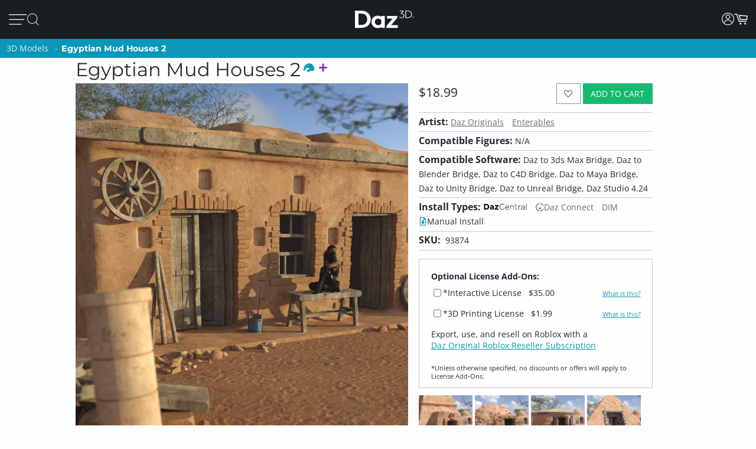

--- FILE ---
content_type: application/javascript; charset=utf-8
request_url: https://www.daz3d.com/dazstatic/slab/getCategories?all=true&jsonp=true&compress=true
body_size: 448205
content:
daz.filter.loadRemotePart("Categories",{"10273":{"name":"Animations","url":"animations","parent":2373,"products":"sBaxFvU99j2KPvM+tD/AP/I/oEDeQIJBgEKnRqhGqUaUSIVJpEnISsVLykvNS85LuUyJTcZNjE+NT6BPmVHsUcxT3FPpU4xUpVTsVK9VtVWOVo9W8FahV6JXt1ffV+RXkFjcZf9m62jKabhr623/bolx2XKGc9t0qHW+edV5j3qjfc19wX7agAHpgQHlggHThAGKhQH1hQH2hQH3hQGehgHYhgGLhwGciAHIiAHTjQGVkQH7kgH9kgGAkwHqlAGmlQHgmwH8nQG0ngGJnwGUnwG9pAHLpAHWpgHBpwGXqgGtrQGOrwHesAHgsgHbtQG0ugGkvwH99AGf/gGv/gG9/gHbhwKvjQK/lQL1mgLXpAL7pwKXrQLdtwLFxAKH2AK/2wLr7wLh8gK18wLH/AK9/QK//QLB/QLz/QL1/QL3/QL9/QKJ/gLd/gLn/gKngAP9gAP1gQP3gQP5gQOBggOJggOpgwPDgwPJgwPXgwPVhAPfhAOXhgP7hgOdigPBiwPrjwP5kQPflgOXmgPtmwPjngPtoQP1owPnsQOPtAO/uQOJwQO/wQOzxQONygPL0AOt2QOx2QPB9wPf/[base64]/gSZ+gTO/[base64]/qgXmqwXnqwX2nQWqrAWsrAW2rAWHrQXTrAW5qwXkqgWVrgXkrgWWrQXSsQWRsAXPsQXRsQXWsQWSsgXqsQWcswWaoQXBswX6tAX0tgXkuwXzugWEvgXswAX3wgWGxAXjwwXpxAXqxAXrxAWbxAWjxQXqxQX/wwWzlAU=","visible":false},"10285":{"name":"dForce","url":"dforce","parent":2352,"products":"wekC8+8C4fMC5/MCr/QC+/UCw/YC5/YCt/cCufcCzfcC6/cC7fcC8/cCi/gC1fgCtfkCy/sC2fsC9fsCu/wC+/wCmf4Cs/4C2f8C3f8Cv4ADwYADw4AD4YAD34ED5/oC/4EDk4IDlYIDp4IDuYIDzYID0YID14ID/4IDg4MDl4MDmYMDy4MD64MDi4QDxYQDj4UDyYUDz4UD5YUD74UDhYYDzYYD4YYD8YYDoYcDrYcDvYcDv4cDxYcDyYcDz4cDjYgDt4gDu4gD/4gDg4kDs4kD0YkD94kDv4oD8YoDjYsDkYsDqYsDs4sDt4sDvYsDzYsD34sD64sD/YsDh4wDn4wDw4wDx4wDyYwDz4wDgY0DiY0DoY0DqY0DsY0DwY0Dx40D2Y0D8Y0Dh44DiY4DlY4Dm44Do44Dy44D044D/44DgY8DhY8Dn48Dq48DuY8D348D4Y8D/[base64]/aADg6EDi6EDn6EDoaEDpaED3aEDiaIDsaIDt6ID06ID/aIDjaMDraMDs6MDyaMDiaQDu6YDvaYD26YD+6YDmacDq6cDuacDu6cDvacDw6cD26cD3acD56cD9acD+6cDv6gD16gD56gD66gD/6gDmakDoakDp6kD06kD66kD86kD9akD+akDlaoDo6oDwaoD96oDm6sDrasDrawDuawD16wDpa0Dp60Dra0D060D660D960Dta4D464D664Dqa8Dta8D268D5a8D7a8Dg7ADmbADp7ADx7AD77AD/bADnbEDn7EDtbED27ED6bED8bED/bEDj7IDobIDs7IDtbIDubIDv7IDwbID4bID77ID+bIDg7MDobMD2bMD+7MDlbQDnbQDtbQDt7QDybQD17QDn7UDobUD47YD7bYD+7YDk7cDlbcDrbcD1bcD2bcD57cDobgDp7gD0bgD27gD4bgD8bgD97gD+7gD/7gDhbkDi7kDk7kDr7kDs7kDu7kDvbkDybkD9bkD/bkDoboDo7oDvboDx7oDz7oD77oD8boDmbsDv7sDy7sDz7sD2bsD37sD6bsDhbwDl7wDm7wDn7wDobwDp7wDqbwDxbwD27wD47wDn70Dpb0Du70D070D5b0Dmb8Du78Dvb8D778Dh8ADo8ADs8ADzcADgcEDr8ED7cED8cED/[base64]/coDjcsDscsDwcsD18sD3csD38sD4csDg8wDk8wDncwDucwDwcwDw8wDxcwDz8wD08wD38wD68wD/cwDo80Dqc0D580Dnc4D5c4D984Drc8Dtc8D2c8D4c8Dg9ADudAD79AD99AD/9ADgdEDi9EDn9EDzdED19ED4dED79EDk9IDmdIDm9IDn9IDs9IDvdIDxdIDy9IDz9ID4dID99IDhdMDj9MDkdMDodMDqdMDu9MDxdMDz9MD19MD2dMD4dMD6dMDi9QDmdQD59QD/[base64]/eADgeEDk+EDq+EDteEDw+EDxeED0+EDi+IDjeIDj+IDk+IDn+IDoeIDq+IDseID2eID2+IDx+MDyeMDy+MD1+MD3+MD9+MDgeQDheQDjeQDteQDueQDu+QDyeQD0+QD/eQD/+QDheUDm+UDpeUDp+UDreUD1+UD5+UD++UDjeYDqeYDw+YD4eYD6eYD8+YDg+cD7+cDyegDz+gD0+gD/+gDiekDpekDx+kD4ekD/+kDreoDxeoD7eoD/+oDoesDp+sDsesD0+sD1+sD3+sDlewDr+wDs+wDie0Dk+0Dq+0Due0Dve0D0e0D0+0D2+0D3+0D9e0Dj+4Dp+4Dx+4D3+4Dke8Dq+8Dve8Dw+8Dy+8D++8DgfADu/ADwfAD5/AD+/AD//ADg/EDh/EDmfEDn/EDofED6fEDk/IDlfIDmfIDofID5/ID6/ID8fIDhfMDkfMDvfMDx/MDy/MD2/MD9fMDg/QDr/QD1/QD4fQD6/QDjfUDn/UDsfUDs/UD5fUD9/UDqfYD0/YD4fYD6/YD+fYDjfcDr/cDsfcDs/cDtfcDvfcDxfcDyfcDy/cD5fcD7fcD+/cDkfgDm/gDq/gDzfgD6fgD8fgD8/gD/fgDpfkD0/kD1fkD4/kD5fkDjfoDlfoDsfoDufoD8foDgfsDl/sDx/sDh/wDn/wDv/wDx/wD4/wDmf0D8f0Dgf4Dt/4D2f4D9f4D/f4Dsf8D7f8DjYEEzYEE/4EEk4IExYIEzYIEz4IE1YIE/4IEzYME1YMEu4QEv4QEw4QE2YQE3YQEv4UEyYUEzYUE04UE1YUE4YUE44UE74UE94UEgYYEi4YEkYYEuYYExYYEzYYE2YYE7YYE9YYE/4YEg4cEpYcEuYcE34cE/4cEhYgEqYgEu4gEwYgE34gE44gEsYkEtYkEu4kE34kE74kEmYoEn4oEvYoE3YoEqYsEsYsEuYsEvYsExYsE6YsE/4sEi4wEx4wE2YwE4YwE74wEjY0EoY0EwY0EmY4Ep44E1Y4E3Y4Ei48Ej48EkY8E1Y8E148E/[base64]/6AEyaEE3aEE4aEEp6IEv6IE2aIE5aIE8aIE+6IEtaMEuaMEwaME3aMEs6QEv6QE7aQE+aQE/aQEh6UEiaUEj6UEq6UEraUEsaUEw6UE26UE4aUE/6UEwaYEx6YE06YEh6cEl6cEp6cEqacE26cE86cEiagEwagE3agE+6gE/6gEmakErakE0akE1akE16kE/6kEu6oEw6oEz6oE1aoE16oE56oE/[base64]/cAEi8EEk8EEpcEE/cEEvcIE2cIEzcMEt8QE87gEi7oE8cUEn8UE4bwE78ME0cQEscQE/cUExcUE8bwEvNsEluUEhOcE7eQEzcUEkucE89oEjOME9eQE7OYEkecEjZ4ElekEpNsE0OkEp+oEzOQExOUE8akEmuoEx7IE8+kEl+oE96QEme4EsuwEtuwEwb4ElcYEu+MEj8MEr+wEmekE1u8EhPAEjfAEqvAErfAE9PAEkvAEm/AEnfAEu/AEwvAE0/AEjvEE1fAEh/EEovEEpfEEnPEErPEEv/AEz/EE8vEE+PEEsvIE/fEEvfIE4vIEyvAEoOkEjvIE8fIE/PEEgfIEgvMEqvMEifME+fAEvfEEgfMEj/IEyPIEufMEjfQElvQEnPQEke8Eku8Eq/MEvPQEhfUE5/QE+vQEoPUEx/UE4vUEgvQEo/UEufUEvfUEmvYE2usExfYE5/YExekEjPUEgfYEvfcEyfwD78EEz/wD/vYE9PcE4/cEjfgEkPgE8vcEtPgEiPgEgPgEjPkEofgE2PgE2vgE6/gElPkEnfEE2/oE+fkE+vkElPQE5PgE9/cE7fIEhPsE7PoErvsEjvsE3fsE5vsE3/sE2/sEiPwEmfYElfwEuPIEyv0Et/0EyP0E9/wE0fwEuv0Ew/0EhPIEhfMEy/cEiP4EqvwEhP0E7v4EgP8Emf8E3vkEg/8EjP0Euf4EgoAFxP8E6oAF2oAFroEFtYEFmoEF8oAFmIEF64EFq4EFjYIFpIIFvIMFzoMFyIMFs4MFzIMF34MFw78E+oMFpIEFzvgEwoQFtIQFs4QF1oQF3oQF44QFi8QEiIUFkoUF/YUF+YUFhoYFqoYF5oYF2IYFqocFwIcFqPYEuIYF6ocF+4cFpIgFyYgFzYgFk4gFvYIFvoIFpIkFqokFx5IEvYkFp4cF44cFvIkF9okF9ogF7IgF/[base64]/JYF/ZYF/[base64]/YD7fYDzfcDvfoD3/sDr44E750Eq6gE9KIFpqIFx6IFmKIFmqMFuqAFkqMFlqMFs6MF2KMF26MFyJQFvKMF9KMF9aMF9qMFzpQFm6QFrqQFsqQFs6QF0KQF3aQF0qIFlaMFvaQF/KQFnaQFwKQF0aQF4KQFp6IFvqIFyKIFzZ0FsqEF3p0FsKUFsaEF86UF9ZcFtaMFzqUF0KUF1KUF8qUF16UFrKYFrqYFlqUF9qUFrp4FkpkF7qUF/KUFmaYFw6YFxKYFr6UF6KYFupsFi6AFjacFlacFlqcFjZQFjpQFj5QF8pcF85cFnqcFu6cFvKcFyacF45kFxKQF76cFqfsE3pwF8qYF3JwF8KUFwY4F1KQFragFqp4FrJ4F8acFhqgF9qcF16gF3agFjagFgagF2aUF/KgFo6cF6KgFxqgFkqkFmqkFv6kFwKkFi6kFxqkF8akFqqoFpqMFhqoFvKoFlqgFs6oF/KoFu6oF56oF6aoF+qoFnasF5qsF6qEF+KEFjqIFvKIF6acF66cF7KcF7qcF+6cF56gF+KgF3qMF4aMF4KkFrasFmKgFoqcFv6wF4qwF9foDhK0F3awFi64Fja4F0KwFqK0Fz60FypMF/60Fiq0FhK8F4K0F964F2q0F9q0FxK0F464FlK8Fm68Fra8F668Fi7AFjLAFnK4Fo6kFl7AF368FjrAFjKoFrakFva0F560Fzq8F07AF4K8F468FgrAFkLEFrLEF1LAFhbEFnLEFtLEF/bEF1bEFsLEF2rIFr7IF3rIFqLIFt7IFz7IF2LIF/7EFqbIFwLIFn7AF1LIFhLMFwqcF4bIF5LIF5rIFgrMFnrMFsbMFsrMFz7MFxLMF0rMF2rMF37MF4LMF7LMF8LMFhLQFn64FirMF/rMFgLQFobQFvrQFubIFs7QFw7QF27QFgbQF/bQF77QFh7UFkbIFxbIF1LQF8rQF4rQFkbUFvrUForUF17UF7LQFkrUFobUF07EFvbQFh7YFiLYF9rUFpbYFq7YFxLYFyLYF0LYF5KwFm60Fw60Fu64F/[base64]/b4F0MMF0sMF2sMF58MF6cMFy8EFncIFoMIF2MMFkMQF98MF/cMFssQF4cMFo8QFzcQF2MQF8MQF+8QFocMF9sMFmsQFoMQFrMQFtsQFzMQFpsUF4sQFosQFqsQF88QFrMUFqMQFlcUFsMUFt8QF7MQFuMUF0MUF5sQF7sQFmcUFt8UFm8UFiMUFxcUFt8MFuMMF3MUF8sUFssUFzMUF0sUFpcYF/sUF+MUF+sUFuMYFzMYF0sYF2cYFxMYF5cYF7MYFtsYFu8YFwMYFwsYFvcYFjb4F9sUFr7MF88MFv8IFoMUFu68Fy7QFzLQF1bwFxL0Fxb0FsfoEq8UEj4kE1aMEhIcF","visible":false},"10469":{"name":"Feb 2018 Sales","url":"feb-2018-sales","parent":3520,"products":"","visible":false},"10471":{"name":"2018 Feb Sales","url":"2018-feb-sales","parent":3520,"products":"","visible":false},"10475":{"name":"New To PC Plus","url":"newly-pc-plus","parent":2342,"products":"uAXFBvIHlwq4C5UQpRGpEdwRsBPxFpkYmhjOJdUn+ifTK/ErqyzULJEt2S3gLYouoC7QLtYu4y78Lpwv2y+WMOYw5TGpM540zzSBNYo1kjWiNbQ1tTW4Nds1+DWWNp02nja4Nus2gjfoN/A3gziSOJQ4lTiWOJk4nTjCONY4kTnbOe45tTrcO8o86jztPLk99z34PYM+jD7EPuE+6T72PoQ/jj/5P4pArUCwQLpAtEGXQvJCy0PjQ+dD+ESWRZ5FokW8RexF90WbSJxIpEisSOZI50jzSKBKzUrOSppLv0vaS7dMv0zcTMhN0k3/TYxOuE6JT9FP3U+VUI5Rj1GQUaBRsVG8UchR31HoUY5SmlL7UpxTr1PbU9VUjFWTVZlVmlWlVaZVvVWfVulW+Vb/V6tYsljmWOxYiVm6WdBZ1VmHWpRapVqmWqdag1u6W9lbgVyFXJRcl1zLXMxc+VzCXddd5l2aXtpewF/BX8Jfw1/EX/Jf81/8X+9g+WL+YopjjWOyY9RjtWTyZcpm5GaCZ8Jn0WjBaehp7Gnlao5shm7rboJvl2/4csNzxHPIc+50l3Wue5t8iH38fbx+jYUBxYUBxoUBvYYBw4YB34YB4IcB44cBxIgB9ogB/[base64]/9oB7dsBgeUBk+UB0+wB1OwB8+wBufABq/0B0/0B6f4B8/4Br4EC1ZACyZUCz5kC87oC6dQC","visible":false},"10595":{"name":"Select PC+ Items","url":"select-pc-items","parent":2342,"products":"sAHKAfoB+wH8AYICsgK0ArwCzgLWArED8QOdBP4EiwW4BcgFyQXMBc0FzgXPBdIF1AXVBdYF1wXZBd0F4AXlBekFgwaYBsUGiweMB6wHrQeuB68HsAexB7oHuwe8B70HvgfAB8EHwgfDB8QHxQfGB8oHywfMB80HzgfPB9AH2gfbB+MH6AfpB+oH6wfyB/cH/Qf+B4AIgQiDCIsIjQiTCJQIlQiWCJwIogipCKoIrwixCLMIwAjCCNMI1AjjCOQI5QjmCOwI7Qj/CIAJjQmUCZYJlwmYCZoJpAmvCbUJtgm3CbkJugnJCcsJzQnOCc8J0AniCegJ6Qn5CfwJgQqDCpAKkgqTCpcKogqmCqcKqgqwCrEKtAq+Cr8KwgrLCtAK0grTCtUK7Ar2CoMLhAuSC5oLmwuhC7ALsQuyC7gLwAvPC9IL6QvyC/YL+gv+C4QMiAyJDJ8MowykDKUMqwysDLkMugy7DMEMwgzFDMYMzwzpDOoM7Az1DPYM+gz7DPwM/gyFDYgNiw2MDaoNqw28DcQNxQ3IDcoNzQ3ODdIN3g3nDekN6g3rDe4N8g3/DYAOgg6EDokOig6MDpEOng62DrgOuQ7HDskOzA7NDtIO1Q7WDt0O4A7pDu0O7g6GD4kPkg+TD5QPnA+gD6MPpg/ED8UPzw/SD9YP5w/tD+4P8g/3D/8PhBCIEIkQihCTEJgQmhCgEKEQpBClEKcQrRCwELEQshCzEL8QyBDLEMwQ1hDzEPQQ+xCKEYsRjBGNEY4RmxGcEZ0RnhGmEacRqRGsEbYRvhG/EcARwhHTEdQR6RHqEY4SkxKXEpgSmRKdEp4SrxKwErESshK1ErcSxhLHEsgSyxLNEs4SzxLQEtsS4BLoEuoS8RLyEvQSgBONE44TlBOVE6IToxOkE9cT2BPZE9oT3BPeE98T4BPhE+IT7xPwE/[base64]/R2AHooeix6THpgemR6kHsQezR7VHt4e5R7mHvUe9h75Hv0e/h6DH4QfiR+LH5AfkR+SH5MflB+YH50fnx+sH7ofzh/SH9Mf3R/eH98f4B/hH+If6x/uH+8f8B/0H/Uf9x+BIIYghyCNIJIglCCYIJ0gniCfIKEgpSCwIL4gvyDIIMkgyyDZIOgg6SCJIY4hmiGpIashrCGuIcEhwiHDIcgh0SHYId4h6SHrIewh7SH4IfshhCKfIq0iryK3IrsiwSLDIsYizSLOIs8i0CLdIt8i6SLvIvci/SKEI4UjhiOQI5MjlSOmI7IjuCO5I8AjyCPQI9Ej0iPWI9wj3yPhI+Ij6iPsI+0j8CPxI/cj/yOEJIUkhiSHJI0kjySVJJckriSxJLIkvyTOJNEk0iTTJNQk1STZJNok+iT/[base64]/Mr9CuKLIssjSygLKEsoiyrLL4svyzALM4s1CzYLNss3CzdLOIs6izrLO8s8CzxLPIs+iyLLYwtkC2RLZMtly2eLa8twy3GLcctyS3MLdkt4C3jLeQt5y32LfothS6KLowujS6RLpUumC6ZLp4upC6lLqcuqi63Lrguui7FLsYuyi7MLtAu6y7sLvwuhS+YL5wvpi/JL9Iv1S/YL9sv4y/nL/IvjTCYMKQwqTCwMLEwsjCzMMIwwzDMMM4w2zDlMOYw6DDvMP0wlTGrMawxujHQMeAx+zHKMtoy7jKTM5wzpzOpM70z0DPRM/[base64]/T3+PYA+gz6PPpE+lj6aPpw+nT61Prg+uT7OPuU+6T7/PoI/hT+hP6I/1T/jP4NAhECHQIpArECtQLBAukDzQPRAi0GMQY1Bk0GqQeFB4kHjQelBh0KRQpNCl0KZQqRCpUKmQqxCrUKuQs5C5ELmQudChkOZQ6JDyEPLQ9dD40PnQ4BEgUSERIxEsUTgRPRE9UT4RPtE/USARYFFgkWeRaZFtEW5RbpFvEXxRfJF80X1RfdFhUaIRoxGjUaORplGmkauRs9G0EbSRtNG1EbVRtZG10bbRuxG7Ub8Rv5G/0aAR4FH20ebSJ9IskjBSNlI40jmSOpI7EjzSINJoEmsSa1JuknTSddJ4UnzSfRJ9Un2SfdJh0qbSqBKo0qkSqVKrkrKStBK3EreSupK7krvSvdKjUuaS7tLv0vAS8FLyUvVS+VL7Uv1S/9Li0yoTLBMuky9TL9MzEzNTNxM3kziTOVM70zxTPNMgU2DTZJNwU3UTfZNjE6PTpZOp061TsBOwU7LTs1O207lTuhO8U6DT5hPmk+bT69PsE/DT8lPz0/WT99P5k/rT/JPglCEUI5QlVCfULRQt1DMUN5Q7VDuUPRQgFGDUadRvFHCUcNRyFHTUdRR11HfUfhRgFKCUpNSlVKaUqlSsFKxUrRSxlLIUuBS6lLrUvRS9lL3Uv1S/lL/UpFTklOeU6BTr1OwU7hTx1PsU/ZT+FOBVIRUkFSUVJVUsVS9VMJUw1TEVMtUzVTdVN9U4FTuVO9U8FSTVaVVplWzVb1VyFXhVeNV5FXmVfNV9FX3VYxWpVbEVsZWx1bpVvFW91b8Vv9WsFeyV75XzFfNV9tX3FfmV/RX9Vf/[base64]/CX8NfxF/KX99f4F/hX+hf8l/zX/xfgmCwYLFgsmC0YLZgt2C4YMFgwmDUYNVg1mDeYO9ggGGBYYJhk2GcYZ1hnmGfYeZh6GHpYfJh82GqYqxirWK/[base64]/Jn82f0Z/Vn9meAaI9omWi/aMNoxGjFaMdo0WjSaNdo2GjnaOlo6mjvaPtoiWmuabZpvGm+acFp0WnSadRp5Gnraexp9Gn1aYFqgmqZappqumq7arxqvWrJat5q5Wr1avZq/GqBa5NrlGuka7dr6Gvsa+1rhWyKbI5spmzDbOds+WyEbYltim2Xba9tsG2xbbhtuW3CbchtzG3Sbdxt523vbf5thG6ebqJuqm62btxu3W7ebutugW+Cb4RvhW+Mb5dvqG+qb7pvvG/Bb8JvzW/mb/5vh3CccKJwuHDHcOZw8HD6cJNxoXGxcbhxw3HOcY5ykXKScplyoHKkcqVysHKxcr5yw3LJcstyzXLQctFy1HLlcupy9HL4cv1yhHOYc6xzuHO/c8NzxHPIc9Jz33OJdIt0mXSodLR05HT5dP10/[base64]/on+jf6R/t3+4f7l/zH/Rf9J/03/Vf9t/8X+AgAGBgAGDgAGbgAGcgAGegAGggAGkgAGmgAGogAGpgAGugAGwgAG0gAHFgAHYgAHZgAHogAHpgAHqgAHxgAHygAH+gAH/[base64]/jAGOjQGTjQGUjQGyjQG/jQHCjQHWjQHXjQHljQHmjQHnjQHpjQGGjgGkjgGljgGqjgG5jgG/jgHAjgHKjgHLjgHvjgGBjwGbjwGcjwGdjwGujwGxjwHejwHfjwHgjwH8jwH9jwGQkAG2kAG3kAHdkAHhkAHikAGgkQG1kQHOkQHekQHfkQHgkQHhkQHikQHqkQGEkgGGkgHBkgHCkgHKkgHXkgH4kgGBkwGKkwGykwG+kwG/[base64]/oAGBoQGDoQGMoQGUoQGVoQGWoQGfoQGioQGjoQGkoQGloQGmoQH/[base64]/rgHArgHrrgGhrwGirwGjrwGkrwGlrwG7rwG+rwG/rwHBrwHnrwH7rwH8rwGQsAGwsAGxsAHSsAHasAHcsAHysAH1sAGasQGbsQGcsQGesQGfsQGgsQGhsQGjsQGosQGpsQGzsQG/sQHEsQHqsgGFswGTswGUswGsswGvswG+swHLswHWswHXswH1swGftAGitAGjtAHItAHKtAHTtAHYtAHctAHdtAGEtQGHtQGItQGVtQGWtQGXtQHItQHKtQHUtQH3tQGDtgGOtgHktgHmtgHntgGJtwG3twG5twHutwHvtwHxtwH/twGXuAGcuAGguAGhuAGtuAHvuAH3uAHUuQHYuQHZuQH5uQH6uQGJugGcugGjugGlugGmugGvugHVugHWugHYugHbugHiugHougHqugGkuwGquwGruwG0uwG4uwHauwHbuwH3uwGBvAGPvAGQvAGcvAGdvAGfvAGpvAHbvAHfvAHgvAH3vAGGvQGuvQGvvQGxvQG/vQHXvQHZvQHhvQHzvQGZvgHlvgHFvwHJvwHLvwHMvwHNvwHOvwHQvwHUvwHVvwHevwHgvwHsvwHtvwH5vwH7vwH8vwH9vwH+vwH/vwGAwAGBwAGCwAGDwAGEwAGSwAGTwAGUwAGcwAGdwAGewAGfwAGgwAGhwAGiwAGjwAGkwAGlwAGmwAGnwAGowAGpwAGqwAGrwAGswAGtwAGuwAGvwAGwwAGxwAGywAGzwAG0wAG1wAG2wAG3wAG4wAG5wAG6wAG7wAG8wAG9wAG+wAG/[base64]/[base64]/wQGAwgGBwgGCwgGDwgGEwgGFwgGGwgGIwgGJwgGLwgGMwgGNwgGPwgGQwgGVwgGWwgGXwgGZwgGawgGdwgGfwgGgwgGiwgGjwgGmwgGowgGrwgGtwgGuwgGwwgGzwgG2wgG3wgG5wgG6wgG9wgG+wgG/wgHAwgHEwgHHwgHJwgHSwgHTwgHUwgHVwgHWwgHXwgHcwgHdwgHewgHfwgHgwgHhwgHjwgHkwgHlwgHmwgHnwgHtwgHuwgHvwgHwwgHywgHzwgH1wgH6wgH7wgH8wgH9wgH+wgH/wgGCwwGDwwGFwwGKwwGLwwGMwwGQwwGRwwGSwwGWwwGYwwGawwGbwwGewwGfwwGgwwGrwwGuwwGxwwG3wwG6wwG+wwG/[base64]/0AGH0QGL0QGO0QGy0QG/0QHi0QGS0gHe0gH20gGk0wGm0wGs0wGt0wG30wHR0wHS0wGO1AGP1AGu1AHn1AHo1AGn1QGv1QHt1QHk2gH/[base64]/4gGg4wGj4wGn4wGp4wGs4wHw4wG75AG85AG/[base64]/AH1/AH7/AH//AGr/QHT/QGn/gGp/gGr/gGx/gHp/gHz/gG5/wGLgAKxgAKfgQKvgQL9gQKdggLhggLnggLtggLxggKTgwKhgwKrhQKzhQLLhgLdhwLphwLjiALtiALjiQLniQLpiQL3iwL5iwKbjAKdjAKjjAKnjQKrjQLjjgL3jgKLjwKPjwKpjwK9jwLtjwKDkAKJkAKVkAK/kALDkALFkALVkALnkALpkALrkALvkALPkQLVkQLZkQLjkQLpkQK1kgLzkgKTkwKVkwKZkwLFkwLTkwLVkwLbkwLdkwL7kwKDlAKTlALVlALXlALnlALJlQKFlgKHlgKzlgLBlgLDlgLTlgKrlwLPlwK3mAL/mALPmQLVmQLxmQL1mQKrmgK7mgKPmwL/mwLVnAKvnQLFnQLnnQLpnQLrnQL1nQLlngL7ngL9ngKXnwLLnwL5nwLFoALLoALFoQLNoQLloQLZogKFowLbowLfowLlowLrowL3owL5owLTpAK/pQLPpQKdpgLPpgLVpgLXpgLfpgLhpgKHpwKJpwKPpwKZpwKbpwKdpwKfpwLzqAKBqQKNqQLnrALvrAKNrgKntAKXuQLzugKdvAK3vALJvALzvwKfwgKrxwLxyAL9yAKlyQKxyQLHyQLnygLrygLtygLzygKHywKRywKpzwLp1AK/1gLH1gK11wLD1wLR1wLl1wLn1wL91wL/1wK/2ALB2ALH2ALL2ALP2ALT2ALV2AL32AL72AKP2QLX2QLb2QLf2QLl2gLn2gKJ2wKL2wKN2wLJ2wLL2wKJ3AKP3AK53gKB4gKD4gKj4wKl4wKv4wKz4wLJ5ALL5ALx5QLz5QL35QL75QLV5wLX5wLZ5wLh5wLn5wL55wL75wL76QKP6gKT6gKV6gL96gL/6gKd6wKf6wKv6wKz6wK56wKj7AK97ALB7ALF7ALr7QK37gLF7gKL7wKz7wLF8ALH8ALv8ALx8QL38QL58QL/8QKh8gKp8gLB8gLL8gLN8gLT8gLt8gKT8wKV8wKb8wL58wLF9ALH9ALJ9ALN9ALT9ALr9ALt9AL19AL99AL/9AKB9QLT9QKR9gKT9gKV9gLN9gLP9gLz9gKV9wKb+AKh+ALH+AKj+gKL+wKP+wKT+wKf+wKp+wLr+wLt+wKN/AKR/AKX/AKb/AKh/ALV/ALb/ALj/ALx/gK3jAPopgGmMQ==","visible":false},"10597":{"name":"Daz Original Select Items","url":"daz-original-select-items","parent":2342,"products":"[base64]/cD/UP/[base64]/kXhxigGKUYtRi3GLkYwhjHGNEY2xjcGN0Y3hjgGOIY/Bj9GIYZhxmNGY4ZjxmaGZsZnBmdGZ4Zqhm1GbYZwBnBGc0Z0hneGewZgRqFGocaiBqcGqMauRq8GsAaxxrPGtAa1BrkGuga9hqJG4obkhuUG54boRumG6obwBvBG8kbzxvaG+Ab7BvuG+8b9hv4G/sbgByIHI8cmhyfHKIcpxy3HLgcwBzGHMccyBzPHNUclR2WHaAdoR2kHaYdrh3OHe4dkR6SHpoemx6yHrQetR62Hrceuh69Hr4ewx7GHtAe0h7WHuQe7B7zHvge+h6AH4gflR+WH5kfmx+pH6ofsx+/H8cfzR/UH+Mf6h/xH/If8x+OIJEgkyCZIKYgpyCsIK0griCvILIgtCC6ILwgwiDDIMQgyiDPIOMg5SDnIP4giiGMIZEhuiG8Icsh4SHiIfkh/CH+IYwijiKhIqIioyKkIqYipyKoIqoirCKuIrIiuiK8Ir8iwCLJItIi0yLeIuEi5SLrIvAi9CL1Ivki/[base64]/yaAJ4EngieDJ4QnhSeGJ4cniCeKJ40njieQJ5EnkieTJ5YnlyeYJ5knmiebJ5wnnSeeJ6AnoSejJ6QnpierJ6wnrSeuJ68nsCexJ7Insye0J7YnuSe6J7snwCfFJ8YnyCfJJ8onyyfPJ9cn2yfcJ90n5CfoJ+wn8if0J/Yn+Cf7J/4ngCiBKIUojCiOKJAokSiUKJYolyieKJ8ooiilKKcoqiivKLAotii3KLsovijCKMQoxSjPKNUo1yjaKNwo4SjiKOMo5CjqKOso7CjtKPIo8yj0KPUo+Cj5KPwo/Sj/KIApgymFKYYpkCmTKZYpmSmbKZ8poCmhKaIpoymkKagpqSmsKa0ptim9Kb8pwinDKcQpySnNKc8p0inUKeQp5yn5Kfop/Cn9Kf4pgCqEKocqiCqMKo4qkCqRKpQqlSqWKpgqnSqsKrAqsiqzKrYqviq/KsIqxirIKskqyirTKtYq1yrbKtwq6SrqKvgq+Sr7Kv0q/yqBK40rkSuSK5UrmiucK7Yrtyu4K70rwSvDK8grySvMK80rzyvRK9Ir1SvZK90r5ivoK+0r8CvyK/[base64]/y6HL4kvjS+UL5Yvmy+dL6AvrS+wL7MvtC+2L7cvuS+7L7wvvy/AL8Evwi/DL8Uvyi/ML88v0C/WL9cv2S/dL+Av5C/pL+ov7C/xL/Qv+y/[base64]/Iz9zOWNKo0rDTPNNg03jT2NIU1iDWKNZI1kzWiNa81szW0NbU1uDW5Nbw1xzXKNcs11TXiNf41hTaRNpk2mjaoNq02tjbBNsQ2yDbVNuQ27Db0NoM3hjeQN5Q3mDeaN5s3nDeuN9A30zfdN+s37DfwN/43hziOOJI4lDiWOJc4mTidOJ44ozivOLI4yjjTON444jjlOOw47TjxOPI48zj7OP44/ziGOYg5kTmTOZQ5njmnOa45rzmyObg5ujnBOcI5xDnQOdE50jniOek56jnrOe458TnzOfk5hTqKOo06mzqvOrU6tjq4OsA6wTrCOsU65DroOuk66zrxOo87qTu2O7c7uzu8O8Q7xTvGO8c7yzvMO847zzvQO9E71jvsO/o7/juIPIo8mzysPK48wzzXPOg86jztPPE8hT2ZPZ09qj2rPcI9xT3GPcc9yD3NPdc92T3fPes98j3zPfc9+T2BPoc+iz6MPp4+oT6lPqY+rD6tPq8+sT6yPro+uz68Pr0+vz7EPss+zz7QPtU+2T7bPtw+3T7hPug+7D72Pvw+hD+GP44/lT+oP7g/uz/WP9c/+D/5P5lAs0C9QMBAwkDDQORA6EDpQOpA60DsQO1A7kDyQPhAm0GdQaJBpEGmQalBrUGvQbRBtkG8Qb5Bw0HFQcZByUHTQdRB1UHYQdtB7EHtQfRB9UH9QYNChUKNQpVCm0KdQqBCo0KnQqhCqUKvQrdCy0LNQtNC1ULZQttC4ELjQuVC6ELrQuxC7kLvQvJC9kL5QvpC/EL+QoBDgUOCQ4RDhUOHQ4hDiUOKQ4tDjkOQQ5JDlEOWQ5dDmkOcQ59DpUOmQ6hDqUOrQ61Dr0OwQ7FDskO0Q7ZDt0O6Q7xDvUO/Q8BDwUPDQ8RDxUPNQ85D1kPYQ95D4EPiQ+VD6kPtQ/BDhkSaRJ5En0SgRKVEskSzRLREt0S8RMJEw0TFRMhEzUTRROhE90T5RPpE/[base64]/kmESoVKhkqUSp1KnkqiSqhKqkq0SrVKtkq3SsNKzUrOSs9K0krTStRK1UrWStdK30rlSuZK60rySvVKgkuFS4tLjEuPS5RLmUuhS6ZLp0uxS7JLtku6S8ZLy0vMS9BL0UvZS9pL7EvyS/ZLhUyJTIpMjUyWTJdMpkyrTLVMtky3TMRMx0zKTM9M0UzgTPVM9kz5TP5MgE2FTYZNi02MTZlNmk2gTaRNpU2nTapNq02sTbBNsk2+Tb9NxE3FTcdNyE3KTc5Nz03STddN2E3ZTeRN5k3nTfVN+E3/TYFOh06ITo1OkU6VTqNOqE6sTq1Or064TrlOxk7ITspO3k7fTuJO6U7sTvBO8070TvVO/06AT4hPiU+ST5lPok+kT6VPqk+sT7ZPuU/FT8pP0E/RT9hP2k/bT91P7E/uT/FP+U+GUIdQiFCJUIpQj1CQUJFQllCcUKJQpVCnUKhQqlCrUKxQrlCwULhQuVC8UL1QvlC/UMBQwVDJUMtQzVDPUNFQ11DYUNlQ3VDhUOVQ51DqUPBQ+1D9UIFRhFGFUYtRjFGOUY9RkFGYUZpRm1GfUaBRo1GkUaxRrVGuUbBRsVGyUbRRtVG5UbpRu1HAUcFRxFHFUcpRy1HNUdVR2VHbUdxR6FHpUetR8VH5UYlSilKLUo5SkFKSUpZSmVKzUrlSvlK/[base64]/tXgFiCWIRYmFikWKhYtVi4WMtY31jjWPRY9lj4WPtY/FiBWYJZiVmKWYtZjVmOWZ9Zo1mkWadZqlmsWbBZvVnDWc5Z3FnmWetZ7FnzWYJahFqHWolalFqmWrRax1rOWtha3FrdWt9a4VrpWupa61ruWvlajluSW5RblVuWW5hbnlukW6hbrFutW7db01vdW+lb6lvuW+9b8FvxW/JbhlyLXJdcs1zEXMVcyFzJXMpczFzQXPxciV2KXY1djl2PXZBdk12cXahdrV2zXbhduV26Xbtdvl3JXc9d0F3TXdVd2F3ZXdpd3F3gXedd6V3uXfJd9135Xfpd+12MXpdemF6bXp5eoF6jXqhexV7OXu1e8174Xvle/l7/XoNfi1+WX55fn1+pX7pfvV++X8lfzl/PX9hf9F/4X4FghmCVYJpgnmCkYKtgrWDOYN1g42DxYIhhimGSYalhsmGzYblhumHPYddh2WHaYeNh6mHsYfZh92H4Yflh+mH7Yf1h/[base64]/pngmiFaItojWiXaJhom2icaJ1onmihaKNosWi0aLZoumi8aL5owGjBaMZoymjLaM5o0GjTaOBo7GjuaPVo+Gj5aPxo/2iFaYdpiGmMaY9plmmgaaNppmmnaalprWmxabdpuWm/[base64]/WyBbYhtjm2RbZNtlG2VbZZtmG2bbZxtpW26bcVtxm3Jbcpt4G3kbeVt5m3pbe5t8G30bfdthW6Gbo9ukW6SbpNulG6ZbqBuoW6xbrduv27Cbsxu1G7Wbtdu2m7fbuhu7G7ubvFu9G72bvdu+27+boBvg2+Gb4dvkm+Wb5pvm2+cb51vo2+kb6VvuG/Fb8dvyG/Jb8pvy2/Mb89v1G/fb+Bv4m/pb+9v/W//b4Fwg3CFcIZwkXCVcKdwq3C/cMBwwXDUcNVw2nDdcN5w6XD9cIFxhHGRcapxu3G9cb9xwXHCccVxxnHKcctxzHHPcdBx3XHeceBx4XHjceRx53Hpcexx7nHzcfVx93H4cflx+3GAcoJyhXKHco9ym3KecqFyo3Kocq1yuXK7csVyyHLPctdy2nLbct9y4XLxcvZy/HKDc4pzi3OMc41zjnOPc5Bzn3Ogc6FzonOkc6VzpnOnc6hzqXOqc7VzuXO6c7tzvXPCc8lzynPLc9Nz1HPVc9xz3XPic+Nz5HPmc+hz6XPqc+1z7nPvc/Bz83P0c/Vz9nP6c/1z/3OAdIF0g3SEdJJ0mHScdJ90onSydL90wHTDdMV0zHTidOd07nTzdPd0l3Wbdal1qnWxdbV1vHW+db91xnXWddd13XXedeJ143Xlde1173XwdfN1gXaCdoR25Hbldup263bvdvB28nbzdvh2/XaGd4d3iHeJd4p3i3eOd5B3kXeSd5Z3nXeud7R3tnfBd8J3yHfMd9F30nfUd9V31nfXd9h33Hfdd9535Xfmd+t37Hfud+938Hf8d/93gXiCeIR4jHiNeJF4kniTeJt4n3ijeKV4pniseK54s3i2eLd4uni9eL54v3jAeMF4xXjKeMt4zHjNeM54z3jdeN545njneOp463jseO147njxePp4+3j8eP54hHmQeZJ5lXmXeZl5nHmdeZ55qnmuea95sXmyedp53nnfeeF54nnleeZ56Hnyefx5/3mAeoR6kXqTep16nnqkeqt6rHqverF6tnq3er16wXrEesV6ynrMes16z3rQett63HrfeuF64nr3ev16/3qAe4J7jnuXe5x7nXuie6N7pHule6Z7p3uoe6l7qnuse617sHu0e7p7u3vBe8Z7x3vJe8p7y3vMe8570XvSe9d74Hvhe+R75Xv0e/V7kXyYfJp8m3ygfKF8p3ywfLF8s3y0fLh8uXy6fLt8vHy9fL98wXzCfMd8zHz0fPp8/3yFfYh9jH2UfZZ9l32ZfZ99pH2tfbl9u33BfcJ9xX3Gfcd9yH3Jfcp9y33OfdB90n3UfdV92X3afeZ9533zfYN+hH6gfqR+vH7Gfs1+z37Xfu5+8H7xfvl++n77fv9+gH+Nf45/k3+Wf5h/mX+df6B/rH+uf69/tH+9f75/v3/Ef8h/1H/Zf9p/4n/jf+R/53/uf+9/9X/2f/h/+X/[base64]/AZm/AZu/AZy/AZ2/AZ6/AaC/Aai/AbC/AdLGAfnHAfrHAYPIAabIAdzIAd3IAf7IAYPJAZ7JAf7NAYfTAYvUAeTZAbvcAbzcAfHcAfncAf/cAYTdAYfdAZvdAaTdAafdAbPdAbvdAb3dAcDdAcLdAcPdAczdAd3dAfPdAYHeAYLeAYPeAY/eAbjeAfPeAfbeAcjfAcnfAc/fAdDfAdHfAdPfAdbfAdrfAd3fAd/[base64]/hAevhAfLhAariAaviAY/jAaHjAarjAa3jAbLjAbTjAbrjAcDjAcTjAc3jAd7jAeTjAf3jAZTkAaXkAcvkAdDkAdPkAdXkAdzkAd/kAfzkAf3kAf7kAf/kAYTlAYnlAYrlAYvlAZDlAZHlAZLlAZTlAZXlAZblAZ3lAZ7lAZ/lAfroAcnpAc3pAdXpAe7pAe/pAfDpAfPpAYDqAYPqAY/qAZDqAZHqAZLqAZPqAZTqAZXqAZfqAaPqAbbqAdzqAejqAZbrAaLrAb/rAcTrAdXrAZDsAZLsAa3sAa7sAa/sAePsAeTsAfPsAf7sAZrtAZvtAfXtAZfuAZ7uAd3uAf7uAbXvAcfvAc3vAc7vAc/vAd/vAervAe7vAfTvAfjvAfnvAfrvAfvvAfzvAY7wAZfwAZ/wAarwAbDwAc/wAezwAfLwAfbwAffwAfjwAfrwAfzwAf3wAf7wAf/wAYDxAYHxAYLxAYPxAYTxAYXxAYbxAY7xAY/xAdjxAezxAajyAa3yAbLyAdDyAdryAeTyAe7yAfjyAf3yAc3zAaf0AbH0AdT0Adf0Ad30AeX0Aef0Ae/0AYv1Aav1AbX1Abf1Abn1Abv1Ab31AcH1AcP1AcX1Ac/1Ad31AfX1Af/1AYH2AYP2Acv2Ac32Ac/2Ad32Ad/2AeH2AeP2Aff2Afv2Af32Af/2AZn3AZv3AZ/3AaH3AbX3Abf3Abn3Abv3AcH3AcP3AcX3Acf3Acn3AdX3Af/3AYH4AYX4AYf4AYn4AY34AZP4AZX4AaX4Aaf4Aan4Aav4AbP4Abf4Acf4AdH4Adf4Adn4Ad34Ad/4AeX4AfP4Aff4AYf5AZP5AZf5AZn5AZv5Ac/6AdP6Aev6Ae36AfH6AfP6AfX6Aff6Afn6AYP7AYX7AZn7AaX7Aav7Acn7Adf7Adv7AeX7Afn7AYv8AY/8AZH8AZf8AZn8AZv8AZ/8AaH8Aaf8AbH8Abf8AcH8Acn8Ac/8AfH8AYv9AZv9AaH9Abf9Abn9AcP9AcX9Ac39Ac/9AdH9AdX9AeH9Aef9Aev9Afn9Af39Af/9AYH+AYP+AYX+AcX+Acf+Adv+Ad3+Ad/+AeH+AeP+AfH+Afn+Af3+Af/+AYX/AcX/AfH/Aff/[base64]/AAtnAAs/DApHGApnGAsHGArvHAr/HAtHIAtfIAtnIAtvIAt3IAuPIAuXIAufIArPJAvHJAo3KApnKAp3KAuPKAuXKAvnKApvLAq3LAtPLAr3OAtXUAtvUAt3UAv/UAoHVApnVApvVAp3VAp/VArPVArXVArvVAr/VAsHVAsvVApvWAtfWAuHWAunWAtfXAtnXApXYApfYApnYArnYArvYAsPYAunYAuvYAu/YAvPYApXZAqHZArnZArvZAtXZAt3ZAvHZAvPZAv3ZAv/ZAoHaAonaAo/aApHaApPaApXaArPaArXaArnaAsXaAt3aAt/aAu/aAvHaAoHbAoXbApfbApnbApvbAp3bAp/bAqPbAq3bAq/bAsfbAs3bAunbAuvbAoXcAovcArXcAsPcAsHdAs/dAtHdAq3eAsPeAo3fAuffAunfAuvfAu3fAsvgAs/hAtfhAtnhAtvhAt3hAt/hAuPhAvPhAo/iApXiArfiArniAtviAufiAv3iAv/iApXjApnjAp3jAuXjAufjAuvjAu/jAvHjAvnjAv/jAoHkApHkApPkAsXkAsfkAs/kAtXkAt3kAv/kApHlAp3lArPlArXlArflAs3lAs/lAtHlAtPlAtnlAtvlAt3lArHmArPmAr3mAsPmAtHmAvHmAvnmAvvmAv/mAoXnAofnAonnAo3nApfnApnnAp/nAqHnAq3nAuPnAu/nAvHnAvfnAv/nAoPoAoXoAofoAo/oApHoArPoArnoAr3oAtXoAtvoAoPpAofpAonpAo3pApHpApPpApXpApvpAq/pArHpArPpArXpAr/pAsHpAsfpAs/pAtnpAt3pAt/pAuPpAp/qAr/qAsHqAtXqAtfqAtnqAovrApnrAqXrAq3rArvrAr3rAsXrAsnrAtHrAuHrAuvrAu/rAvHrAvPrAvfrAoHsAoPsAo/sApHsAq/sArHsArXsArfsAtXsAuPsAuXsAvnsAvvsAoftAo3tApXtApftAqHtArHtArPtArXtArftAr3tAsftAtftAtntAuftAvHtAvPtApHuApPuApvuAtXuAtfuAtnuAtvuAuHuAoPvApfvAp3vAr/vAsHvAsnvAs3vAtPvAtXvAvnvAvvvAoPwArvwAsHwAsPwAtvwAuPwAuXwAvXwAvfwAvnwAv/wAofxApXxApfxAsfxAs/xAtXxAtfxAtnxAtvxAt/xAuHxAvPxAv3xApPyApXyAt3yAt/yAu/yAvvyAoHzAoPzAonzApfzAqnzAq3zAuHzAufzAunzAuvzAo/0Aqf0Aqv0ArH0ArP0ArX0Arf0Arn0Arv0Ar/0Atf0Au/0AvH0Ao31Ao/1ApH1ApX1Apn1Aqn1Aqv1Arf1AsX1Asf1Asn1As31As/[base64]/6AuH6AuP6Auf6Avv6Ao37ApH7Apf7Apv7Ap37Aqf7ArP7Arv7Ar/7AsH7AtP7Avf7Av37Aof8Aon8Aov8Ap38ArP8AsH8AtH8Aun8Au38Au/8AvH8Av38Av/8Aov9ApH9Ap39Ap/9AqH9Aq39ArP9At39At/9AuH9AuX9Auf9Au/9Avn9Av/9AoH+AoP+AoX+Aov+ApH+ApP+ApX+Apf+Aqf+ArP+ArX+AtX+Atf+AuP+AvP+Avn+Avv+Av3+Aov/Aqn/Aq3/ArH/Arf/Arn/As3/At//AuX/Auf/Avf/AouAA42AA4+AA5OAA7OAA7WAA7mAA8eAA82AA9uAA9+AA+mAA/uAA4WBA6mBA8GBA8mBA9eBA9uBA92BA+2BA/+BA4OCA5WCA5eCA5uCA52CA6GCA6WCA82CA8+CA9GCA9OCA9WCA9mCA92CA9+CA+GCA+WCA4+DA5GDA62DA6+DA9ODA9uDA+2DA/eDA4OEA4WEA42EA5GEA5OEA6+EA8GEA8+EA/2EA52FA++FA/GFA/uFA/2FA4mGA6OGA6WGA6eGA/eGA5uHA6OHA62HA7GHA8+HA9GHA9eHA/OHA/mHA8GIA+eIA/WIA/eIA6OJA6eJA6mJA6uJA8OJA8eJA+2JA/OJA4+KA5mKA6eKA6uKA62KA7eKA8eKA+WKA+eKA+mKA+uKA+2KA/+KA4GLA4mLA6eLA6mLA6uLA7OLA7eLA7mLA7uLA72LA7+LA8OLA+GLA+WLA/2LA/+LA5+MA6GMA6OMA8GMA8WMA8mMA8uMA8+MA/WMA/uMA4GNA4ONA4WNA5mNA5uNA5+NA8GNA8WNA8eNA8mNA9WNA+mNA+2NA++NA/GNA/ONA/eNA/mNA6OOA6WOA8OOA82OA8+OA/WOA4GPA4OPA4WPA4ePA4uPA5WPA52PA6WPA6ePA6uPA7ePA7mPA7uPA72PA7+PA8ePA+GPA+mPA5eQA5+QA6WQA62QA6+QA7GQA7WQA7+QA8OQA+2QA++QA/CGAZ6VAZnzArP1Aq/1AqX0As5ArfwB8J4B","visible":false},"11339":{"name":"Monday g3 select","url":"monday-g3-select","parent":2342,"products":"2IYBiawBmawBmq0Bsq0Bs60Bta0Bz60B7a0BtK8B0K8BrbABorEB67EBkbIBrLIBrbIBrrIBybIB3bIB3rIB4LIB47IBmLMB2rMBiLQBjbQBlrQB97QBkrUBvbUBxrUBrLYBgLcBtrcB/bcB/rcBgLgBgrgBg7gBhLgBi7gBjLgBjbgBj7gBkbgBkrgB8LgBubkB6rkBsboB97oBl7sB0bsBsLwB5rwBtL0Bjr4Bj74By74B074B4b4Bo78BpL8Bqr8Brb8BmuUBofABtfABxPAB4vAB8/IB+vMB//MBu/QB5/UBo/YBz/YB5/YBi/gBofkBi/sBjfsBj/sBm/sB0/sBsfwB9/wB/fwBjf0Bt/0Buf0B7/4Bmf8Bqf8B3/8Bj4ACmYAC0YECl4ICm4MCg4QCnYQCsYQCxYQC3YQCgYUCgYYCg4YChYYCzYYC64YCvYcC24cC9YcCo4gCtYgCuYgCs4kC3YkCkYoCw4oCx4oCy4oC4YwC5YwC+YwCjY0Cj40C640C9Y0C940Cx44C+44Cp48Cu48Ck5ACu5AC0ZAC45ACh5ECm5ECq5ECu5IC75MC/ZMCpZQCrZQCu5QC05QC45QCg5UCiZUClZUCl5UCtZUC25UC75UC/5UCiZYC2ZYC65YC15cC25gC7ZgCoZoC05oC3ZoC65oCg5sChZsClZsCnZsCo5sC5ZsC6ZsC9ZsC95sC+ZsCk5wClZwCl5wCm5wCv5wCoZ0Ct50CqZ4CsZ4CwZ4Cy54C3Z4CqZ8Cs6ACvaACraECvaEC1aEC/aECw6IC+6ICgaMC0aMC3aMC2aQC86QCyaUC56UC/aUCv6YC0aYC3aYCt6cCuacCh6gCqagC76gCga0Cna0Cn60Coa0Cta0C3bACl7QCg7sC6b0C8b8CncIC39IC/dICz9UC29UC79UCgdgCm9gC5dgCr9kCx9kCzdkC4dkCv9sCmdwCm9wCnd8Cr+IC6eMCheUCieUCzecCqegC4ekCz+8CnfAChZoD25sD","visible":false},"11439":{"name":"Weapons and War Select Items","url":"","parent":2342,"products":"LDmqD/whwCT3JfkqmSzsMvIzrTaPO8E9uj7DQJdH9EiaTfVNqE6sT4ZQ61HpUu1ThlTLWN9Y+FiLWZ9Z61mWW8hcyVzKXJNdmF74XoZgumGjYq5iw2L3bahyvHXGdcJ3ln+sf/t/2YEBooIBwIQBvoYBqIcB5ooBnYsBmI4B2I8B3Y8B/48B8pEBu5IBj5MBlpMBl5MBmJMBv5UBv5YB55cBh5gBs5gB95kB/5oBjJsB/JsBoJwBrZ8B1p8Bw6ABgagBn6kB9bEB+LIBibMBjLYBoroBi7sBm7sBwL0B1L0B5b0B174B474B6L4BpN0B3d0B6t8B9N8B9t8Bg+ABhOABxOQBluUB3fQB4f8B2YEC+YECxYwC9YwCm5MCvZMC05cC45gCnZkCgZ0C6aQChakC4c0Cl9sCneUCg+kCl+8Cz/EC+/ICwfwCkf0C3f0C3/0C9/8C3YID84MDrYYDyYkD2ZYDz5gD96ID","visible":false},"11469":{"name":"Recommended western daz o","url":"","parent":2342,"products":"xDnHO9A7t0LJbfB2wnfId/x3unixggGyggH2gwH3gwGLmwHxngGirgE=","visible":false},"11483":{"name":"Recommended hair items","url":"","parent":2342,"products":"sqsBhawBlawBsawBja0Bpa0Bva0B060Bmq4B0K4Bg68BqrABt7AB37ABgrIB5rMB+LUBkLcB5LcBh7kBsroBs7sBgLwB970Bob4BoL8BsNwBsdwB3OQB++8BsvIBp/QB1PQBtfUBmfcB1fcB1/sByfwBi/0BrYACiYMCj4MC4YMCzYQCrYYC24gC4YgC/YgCqYoCy4wClY4Cy44Cm48C5Y8C+ZACoZECpZECqZEC65ECi5MCzZUCxZYC+5YCoZcC8ZcC4ZoCsZwC4ZwC050CxZ4Cx6ICn6QCpagC56gC5bYC2cAC19YCy9cCzdcC69gCudkCgdoCs9oC69sCz+EC/+IC8eYCs+gCvegCz+kC3+kCxesC4esCh+0Cm+4C+e8Cw/ACqfMC+/MClfUCu/cCvfcCh/gC7fgC+/oC+fsCuf8CqYED5YIDsYQD9YQD64UD9YUD4YcDo54C","visible":false},"11489":{"name":"Selected animations and poses","url":"","parent":2342,"products":"lasBsKsBjqwBt6wBuqwBxawBxqwB2KwB76wBgq0Bja4Bpa4Bs64By64BzK4B/K4Bi68Bma8Bpq8Bqq8BybABhbEBjbEBl7EBo7EBr7EB3rEB/7EBl7IBt7IB4bIB67IB7bIBlbMBmbMBoLMBobMB7bQBrbUBv7YBmLcB7LcB7bcB8bcB87cB+7cB/7cBpLgB07gB1LgB7bgB7rgBk7kBq7kB9rkBm7oBo7oB0roB5roB6boBt7sB27sB7bsBjbwBkLwBo7wB4bwB4rwB3b0B0L4B0+QB1eQB6u8B7u8B+e8BlPAB2PEBzfMBsfQBwfYBz/YBr/cB2fcBpfgB3fgB3/gB5fgB//gBhfkBh/kBi/wBr/wBsfwBuf0B1/0Bqf4B/f4B//4B8f8Bh4ACnYAC14ACgYEC8YICs4MCm4cC6YcC6YkCyYoC3YsC6YsClYwCmYwCoYwCo4wCp40Ct40Cx44Cz44Ci48CjY8Cj48CvZAC55AC6ZAC95EC85ICk5MCs5MCwZMC1ZMCgZQC1ZQC5ZUC/5UC35YCpZcCt5gCw5oCs5sC/ZwC058Cy6ACnaECtaECo6ICyaIC2aICuaQC06QC86QCoaUCz6UC4aUC4aYC86cCjakCu60Cp7QC3cgC/cgCsckCs8kCx9YC4dYC6dYCtdcCz9cC0dcC5dcCu9gC09gC1dkC59oC8doCidsCi9sCjdsCl9sCidwC1+ECleMCpeMCs+MC+eMC3eQC9eQCkeUC8+UC9+UC++UC0eYCuegC9+sCoe0Cve0C6+0C//AC8fECzfICj/QCx/QCy/QC7fQC+fQCgfUCx/UCkfYClfYC8fYC8/YCofcCrfgCsfkCj/sCk/sCn/sC3/sC4/4Czf8C5f8CjYAD6YADpYID/4MDs4QDw4QDy4UDvYYD2YcD34cDgYgDvYgDqYkDrYkD14kD84kDj4oDn4oDkYwD","visible":false},"11491":{"name":"Recommended hairs","url":"","parent":2342,"products":"sqsBhawBlawBsawBja0Bpa0Bva0B060Bmq4B0K4Bg68BqrABt7AB37ABgrIB5rMB+LUBkLcB5LcBh7kBsroBs7sBgLwB970Bob4BoL8BsNwBsdwB3OQB++8BsvIBp/QB1PQBtfUBmfcB1fcB1/sByfwBi/0BrYACiYMCj4MC4YMCzYQCrYYC24gC4YgC/YgCqYoCy4wClY4Cy44Cm48C5Y8C+ZACoZECpZECqZEC65ECi5MCzZUCxZYC+5YCoZcC8ZcC4ZoCsZwC4ZwC050CxZ4Cx6ICn6QCpagC56gC5bYC2cAC19YCy9cCzdcC69gCudkCgdoCs9oC69sCz+EC/+IC8eYCs+gCvegCz+kC3+kCxesC4esCh+0Cm+4C+e8Cw/ACqfMC+/MClfUCu/cCvfcCh/gC7fgC+/oC+fsCuf8CqYED5YIDsYQD9YQD64UD9YUD4YcDo54C","visible":false},"11833":{"name":"recommended products","url":"recommended-products","parent":2342,"products":"42CCZYVrtGyOd8F6z4sB8I0BuJIB7J4ByKAB74sC7Y4Cu5kCv6QC56cC5bwC","visible":false},"11979":{"name":"Bargain Bundles","url":"bargain-bundles","parent":2342,"products":"","visible":false},"11995":{"name":"Rawart Select Genesis items","url":"rawart-select-genesis-items","parent":2342,"products":"nWWwZ+FngGnJadtq3mvubO9s+G2WbqZum3CpcNJwvHHTccJy1nKwc9FzjHTRdeZ1o3ereax57Xmcetp61HvyfPt8oX6ifr9+/n7Pf/R/n4MBy4MBgYUBg4UB5IYB7oYB/YcBgYkBxYoBkY0BoY4BzI4B2Y4B2o4B3Y4Bk48B7pABhJMB6ZkB","visible":false},"12047":{"name":"Recommended Daz Original Swimwear and Intimates","url":"recommended-daz-original-swimwear-and-intimates","parent":2342,"products":"[base64]/kAezwAY/xAa3yAeX7AYf+Adv+Ad3+AZWDAsGGAvWKAsWLAo2WAo+WAo2bAp+lApfYArflAonnAsHpAsftAq3zAseMA/OuAw==","visible":false},"12071":{"name":"Fantasy Creatures","url":"fantasy-creatures","parent":2342,"products":"7QHuAYwCrwPnA9AFzAbOBusGtAi9CMMOkBHmFJYWuRjRGN0YoR2kHZoemx6VH5YfqR/SJYAnlyeFKYYpmSnnKdYq8iuRLJcssizhLOUsiC2PLeYt3y6HL40v0C+ZMPMwhTWTNdU23TfrOvE6xzvPO/E8zT2HPuRAvkG1WNhd42D9YelmtHvxjQHDlAGFlQGGlQG11QHg1wHo1wGC2AGD2AGO2AGU2AGj2AGk2AG72AG+2AG/2AHB2AHD2AHE2AHH2AHO2AHP2AHT2AHU2AHY2AHZ2AHb2AHc2AH53AGn3QHviwLhpwL7sQL9sQKPwAL92QKJ2gLb6AL78QKv9gI=","visible":false},"12209":{"name":"Curriculums","url":"curriculums","parent":2400,"products":"sdUDo9cD/dcDydkDzdkD0dkD+9sDsd4D06IEk8QE0P4Evf4EgYEF4IQFn4YFnocFzokF244FvZEFlZIFv5QF5qQFzbcFg7gFjrgFnLgFoLgF","visible":false},"12267":{"name":"Selected Ironman Items","url":"selected-ironman-items","parent":2342,"products":"2l/cX9pj6nyTkAGskQGtkgGtkwHdngHSqAHTqAHUqAGDqQHrqQGEqgHrqgGarAG3rAGrrQGbrgGlrgG6rgHArwHUrwGDsAGRsAGUsAGcsAHQsAH9sAGRsQHbsQGhsgG8sgG/sgHksgH3sgGHswGRswGwswG/swGktAGctQGutQHDtgH+tgGGtwGWtwGYtwGJuAGjuAHGuAHOuAHnuAHouAHuuAGnuQGruQGLugHFugGJuwGKuwGWuwHPuwHQuwHZuwHruwHsuwHvuwH6uwGWvAGrvAG2vAGFvQGdvQGhvQHYvQH2vQH7vQH/vQGnvgHDvgHGvgHMvgHNvgHSvgHZvgHR5AHY5AGo8AGr8AGt8AHo8AGg8wHD8wHI8wHc8wGV9QGd9QGh9QGJ9gGV9gGh9gGp9gG/9gHD9gHt9gGH9wHj9wGP+AGT+AHb+AGB+wGV+wHF+wHt+wGB/AHl/AGz/QG3/gHJ/gGP/wGd/wHP/wHb/wHx/[base64]/[base64]","visible":false},"12277":{"name":"select Genesis 2 bundles","url":"select-genesis-2-bundles","parent":2342,"products":"","visible":false},"12287":{"name":"Recommended G2 Pro and Starter Bundles","url":"recommended-g2-pro-and-starter-bundles","parent":2342,"products":"pIEBpYEB94IB+IIB7YMB7oMBtIUBtYUBmIcBmYcBlokBl4kB5osB54sBq40BrI0BlY4Blo4Bh48B55AB6JAB35MB4JMBlJYBlZYBgJcBgZcBkJkBkZkBsZwBtpwBt5wBq6ABrKABmKEBmaEBwKIBwaIB+KQB+aQByqYBy6YB8q8B868B","visible":false},"12341":{"name":"Genesis 8 Products","url":"genesis-8-products","parent":2342,"products":"mdUCm9UCndUCj9oCkdoCk9oCzeUCz+UC0eUC2eUC2+UC3eUC1eoC1+oC2eoCse0Cs+0Cte0C1fEC1/EC2fEC//0Cgf4Cg/4Ci/4Ck/4Clf4C1YAD14AD2YADlYEDl4EDmYEDrYMDr4MDs4MDtYMDt4MDm4QDn4QDoYQDpYUDp4UDqYUDsYYDs4YDtYYDqYgDq4gDrYgDr4gDwYkDsYoDs4oDtYoDlYwDmYwD3Y0D340D4Y0Dj5EDkZEDk5EDn5IDoZIDo5IDmZMDm5MDnZMDnZYDn5YDoZYD+ZoD+5oD/ZoD5ZsD554D6Z4D654D+6ED/aED/6EDm6gDnagDn6gDpagDp6gDqagDma4Dm64Dna4D+64D/a4D/64Dp7MDqbMDq7MD8fkEx4oF","visible":false},"12383":{"name":"New User Selected items","url":"new-user-selected-items","parent":2342,"products":"","visible":false},"12397":{"name":"Newly Mad Items","url":"newly-mad-items","parent":2342,"products":"","visible":false},"12399":{"name":"Still Mad items","url":"still-mad-items","parent":2342,"products":"nd0F6d0Fxd4F","visible":false},"12401":{"name":"Related Madness Items","url":"related-madness-items","parent":2342,"products":"","visible":false},"12403":{"name":"Bonus Madness Items","url":"bonus-madness-items","parent":2342,"products":"","visible":false},"12849":{"name":"dForce Hair","url":"dforce-hair","parent":2349,"products":"gd0D9d4Dt+AD0+AD++ADgeEDreEDveEDw+IDueUDz+UD4eUDyecD8+oD3+sDiewDve0Dm+4DgfADo/ADwfIDi/MD5fMDh/QDlfUDq/UDh/gDifgD0fgDhfkDw/kD9/oDr/sDtfsDofwD8fwDj4AEn4AEw4IEh4QEu4QErYUEr4cEvYgE24kE54oEnYwEn4wElY4E544E65EE9ZIEh5UE/[base64]/7YEmbkEg8IE17MEi8QE8b4Ej7kF4bUF","visible":false},"13241":{"name":"Temporary PC+ Items I","url":"temporary-pc-items-i","parent":2342,"children":[13243,13245,13271],"products":"","visible":false},"13243":{"name":"TempPC2","url":"temppc2","parent":13241,"products":"oIsB3ZQB2JgBhKMBvqUBw68B4bABnr0B+L4B2dYB5/oBx/wB1f4Bx4ECiYMClYcCm4cC84gCgZMCvZMC0ZMCr5UC8ZYC/5YCk5kC4ZoCgZsCjZsCsZsCs5sC7ZsC/ZsCr5wC85wC1Z4ChaACk6AC4aACnaECv6ICsaMC36wCx+IC4eICyeUCoeoCk+0Cz/cCk4wDv6kD76sDu7ADxbUDm74Dh8YD","visible":false},"13245":{"name":"TempPC3","url":"temppc3","parent":13241,"products":"sYABsoAB1YcBoIgBpogBwPAB4/AB5PAB04UC54oCvY4C15ICg6ICj6gC/9QC/dkCrd4Cl+ICkeQCk+QCq+QCweQCzeQCs+UCveYCg+gC2+gC5egC7+oCgewCj+wC7ewCue0C8e0C8+0C4e4Cl+8C/+8Cx/ECi/QCj/UC2fUCrYQD74gDg5AD1ZID25QDpaMDh6kDpaoDxa4DpbQDybQDz7sD37sDw8YD","visible":false},"13265":{"name":"Genesis 2 core figures","url":"genesis-2-core-figures","parent":2344,"products":"mX/4f+yDAaWEAc2GAZWJAdGJAeWLAZSOAeaQAd6TAZOWAf+WAY+ZAbWcAaqgAZehAb+iAfekAcmmAfGvAQ==","visible":false},"13267":{"name":"Genesis Core","url":"genesis-core","parent":2347,"products":"/2iYbfpzhHa0d7Z35Xfeedd7","visible":false},"13271":{"name":"TempPC4","url":"temppc4","parent":13241,"products":"","visible":false},"13749":{"name":"Morphs and Tattoos","url":"morphs-and-tattoos","parent":2343,"products":"xBbGHuQesyWgKdMuxjjrOYc9xj3lQs1D1Ei9SetK9ErnS8tMzkzrVP1UlVWsVqFlvWXAZcJll2bvZqdn2Gn2bvdu+27+bsNv/XG9d4J5s3nKevx8kH33fcB+/36Ef51/7n/[base64]/cAefgAbzkAcLwAdTwAcX0Af30AYP1AYn1AYf2Adn2AfH2AYX8Abv8AdH/Aen/Aev/Ac+AApmHAs2IAs+IAtGIAouJApGJAt2MAs2QAreUArmXAruXAr2XAp2YAr+aAumaAqOcAu2dAomjAtGkAq2nAonBAs/DAtnIAtvIAuPIAuXIAtPLArnRAtfUAtnUAoXYAvHYAqnZArHZAuvZAqvbArXbAr3bArXiAuHiAo3kArXkArnkApvlAsflApPmAqPmArXmArfnArnnArvnAr3nAtHnArvoArvpAp3qAqHqArnqAsvqApfrAtPrApfsArnsAs3sAvntAq3uAunuAvPuAvfuAqPvAr3vAs/yAof0Aon0Ao30ApX0Avv0ArX1Ap32AqP2AuP2Ar/4AsH4Atv4AuP5AuX5Aun5ArP6Arn7Aqf8Ao39Aq/9Auv+Au3+Av3+As+AA5GBA9OBA6GDA/mDA/2DA62EA4uFA5mHA6uHA8uIA++IA9WKA9+KA+GKA+OKA9GLA7OMA/uOA+WPA8WQA9OQA52RA+GSA7WVA7WWA6uYA6+YA7GYA4+ZA7uZA4WaA9ubA6ucA7ufA/WfA4egA+WgA/OgA8OhA+WnA/GoA8OpA8WpA8epA5uqA4usA82sA/WtA72vA+uvA4mwA4uwA4+wA62wA7WwA42xA5GyA5WzA5G1A9G1A5O2A7G2A+e2A4m3A6+3A724A/O5A5O7A827A/+7A4u/A6XHA+PHA7nJA7PNA73OA83PA/fPA7XQA9nSA4PVA+fVA7/WA4XYA4nYA8fZA5PaA53aA4/bA4PfA5nfA6nfA5XhA5/hA4vjA5njA5/jA7PjA+PjA+HkA53lA//lA4PmA4foA8HpA8vpA9vpA9PqA+ntA8HvA6vwA6/wA7HwA5vyA7vyA8HzA9nzA7n0A7P2A+/[base64]/DBI21BK/EBOfDBJ3FBJnEBOPdBPbnBO3YBKfBBLXbBNDvBL7vBLrtBK3xBOPxBNfxBPjyBNfyBKb0BMn0BMr0BNL0BIP1BOj0BPv0BIP2BKj0BIb1BIf1BKf3BNT3BPH3BLP4BKL4BJ35BPPzBK/2BIz6BPT5BP75BPT6BOH7BOr7BOL7BNX7BLH9BLv8BNP8BIf9BID9BKn+BIj9BPj+BIb+BI7/BKj/BN3/BOL/BLj+BNH/BMr/BOGABdP/BNX/BOP+BOWBBdGBBbj/BMSABeSDBcOBBdiCBcf/[base64]/Bfa+Bai5BY3ABdbABZ3ABdXABZXCBYLCBYjBBbLCBdbDBZO+BajDBfvEBe7DBey3BYrGBfXGBdbGBcO1BfDFBf/GBZG/BQ==","visible":false},"13831":{"name":"60 Percent Items","url":"60-percent-items","parent":2342,"products":"wLsGt7IG7b4G4LkGlKgGybAG09kGvsEG","visible":false},"13833":{"name":"New Platinum Items","url":"new-platinum-items","parent":2342,"products":"+/YG9vYGgPgG8/gG","visible":false},"18742":{"name":"Staff Picks","url":"","parent":2342,"products":"","visible":false},"18743":{"name":"Staff Picks","url":"staff_picks","parent":2342,"products":"gZsC9YkE6dQDuawDl+ICl4gC+6ED140E/bYDl+gDzeQC/YAE76EEyZQEv64Ej4sEvf4D3cgD+YkEnZID7c8Dvc0DsbYDr7UD/coD+64Dma4DidgD580DuccDocYDg4kD+e8Cu+8D2eUC25ID9+QDn5sDreIC1/0CwekCx+0C85gDseICk+YCobMDlZwDi4oDmdUCkZMDh+0Ck8ADp7IDxZsDn9UCs9oCs4sDj8ACmHuphgP5sgPBmwPrgQPV4wO90QP92QL1lgOX4wLwjQG5vQOntwOOd6WFA69uw+UD2+gC1usEs/AEtPAEtfAEivUErPUEx6sD06gF","visible":false},"18825":{"name":"Genesis 8.1 People","url":"genesis-8-1-people","parent":2343,"children":[18826,18827,18828],"products":"qKEF3vEEqpUFp5YFu5sFt7sE8ZYFwpcFmaIFsZsFv4gFvYsF95MFj5YF5ZMF1pQFk5sFvJ8F4vEE6IAF/YYFnZEFwqAF2poF66AFvf8EmZYF55cFhZkFt4oFmJ8F3fEEn4sF5ZkF454FjJMFpJwFnp0FpZgF+5EF7LMFlbcFiLcF37QFs7UF27wF1b4FqLkF5b8FpsQFiMYF","visible":false},"18826":{"name":"Genesis 8.1 Female","url":"genesis-8-1-female","parent":18825,"products":"3fEE3vEE5PMEsfQE0/QEufUEwfUErPYEvvYEqvYEy/YE3PYE9vcEi/cEmvcEifcE/fYE//YE4PcE0/cEhvkEkvkE8PgE5fgE1/kE7fMEr/YEufkElfoEo/oE4PoE4/kE7vkE/PkE//kEofoErvoEi/sE5voEgvsE9foE8/oE9PoE0foEmPsE7PoEuPsExvsEhfwEgPwEk/wEzfsE1fsE3vwEu/wEyf0EoP0E//wEp/0Ewv0E0v0E1P0E/vwEi/4Evv4Em/8E+P4Eqv8E0/4ErP8Es/0Eo/cEov8E3f4EloAFzv4Ew4AFy/UE5f8EgIAFpP8E5P8EzPUExP8E3oAF6oAFo4AFrYEFuIEF5YEFufwEyYAFt/8EuP8E7IEFyYIF94EFnIIF/oIFmYIF3YIFkIMFo4MF1IMFh4MF+oMFoIQFlYQFq4QF7PgEkoQF7IMFuIQFmIUFzIUFvf8ErIMFpYUFroIFr4IF4/8E9IUFw4IFsoQFnYYFl4UFmoYFkIYF2YUFk4MFtoQF5PcEkIIFwIEFuYYFyPcEsYYFx4cFvoYF+oYFzocF1PwEj4gF+4YFyYQF+4AF/YAF8YYF7IcF5oAFpoYFiIgFq4gF0YgFrYgFnIgFrIgFuIgF44gF/IgFr4cF2IgFnoAFkoMFpoMFmYkFmokF+ogFlIkFsokFh4kFookFtokF54gFy4kF3IkFi4gFn4kFgYoF4IgFzYkFg4oFuooF/ooF54kF+YoFtIsFqosFt4oFlosFrIsF34sF/YYF/oYF+YcFx4kF/IsFyYsFlIwFgIoF4IsF/osFu4wFs4wFuYwFrIkF34wFgI0FgYQF0YwFzYwFl40F1IwF7IwF7YwF5IwFu4oFrY0F2YwFwI0F0I0F740FpY0F3I0FhY4FiI4Fq44FsY0FmI4FyI4Fyo4FzI4F0I4F044F1I4F1Y4Fpo4F3I4F744Fk4wF/Y4FkY8Fk48Fl48Fi48FyIoFyI8FzI8Fwo8FmIwFm4wF2Y8F4Y8F1IgF/[base64]/ZkFpJgFwJQFhJsF8poFtJoF95oFhpsFk5sF2poFlZsFsZsFkpsF8JoF1IkFwZsF7I4Fp5YFqJYFqZYFl5kFqpsF0ZsF2psF+poF+5oF/JoF/poFgZsFhJwFpZsFu5sFrpsF7psF/psFsJQFz5wFoZwFtpwFnZwFpJwFnpwFppwF85wF7ZwF/[base64]/aQF4aEFmYwFgaUF2qMFn54Fz6QF/[base64]/6cF06gFwKgF2qgF/6gFo6cF5KgFrKkFlKYFoqkFxZoFgKkFp6kFn6gFkqkFxKkF+6kF/akFrqkFr6kFmKoFqKoFtqoFl6oFwaoFyKoF26oF+6oFnqYF5qYF7aoF0KIFl6sFmKsFo6sFxKsFiasFwKsF5KAFvqUFxqsF+6sF/KsF/6YF45oFzaoF1KoFmawFo6wF2qwFiqwFlKcFuqwFvKwF4awF56wF5KQFpqkF86wF9awFla0FvaYFx60FoawF0KwFhawFqakF1q0FiK4Fzq4FwKwFgK4F4q4F+/8Ek7AFz6gF6rAFr6sFoLAFpZgF6LIF9LIFybMF7LMF1q4FhbYF/q8FgLAF3LYF9LYFlbcFka0Fy64FqbcFiLcFsLgFxLgF4rYFu7oF4rsFir0Fnb4F5LwFrL0Fz74Fkr8FmMEFm8EFpsEFqMEFpsQFiMYFicYF","visible":false},"18827":{"name":"Genesis 8.1 Male","url":"genesis-8-1-male","parent":18825,"products":"4vEE7PEExfMEwvYEpPUEhfgEhvkE5voEg/sEwvsEofsE6vsEn/sEu/wErPwEovsEm/8E+P4EhP8EjP4E/PwE7PsExv8En/8E/voEjvwEkYEF2P0EwIAFrYIF3YIFw4EFg4MFlYMFxoMFhf8Ex/8EoIQF6IAF6YAFgYUFzIEFgIMF/[base64]/okF/[base64]/[base64]","visible":false},"18828":{"name":"Genesis 8.1 Core Figures","url":"genesis-8-1-core-figures","parent":18825,"products":"3fEE4vEEt7sEk/YE9vcEhvkE7fME8/oEofsE1PsEovsEo/cE7PsEt/8Ehf8E6IAFvf8Eq4AF+4AF8IgFkoMFiIQFvYsF/YYFjI4FmIwF048F15EFvKAFqqMFuaoFzaoFz6oFp6wFqKwF+qkFr6sFzKsFkpMF/okFrqkFpqEF75cF7ZkFtqAFp5YFt6wFhKUF6p0FiMYF","visible":false},"18829":{"name":"Genesis 8.1","url":"genesis-8-1-hair","parent":2349,"products":"jvIEgvIE0vIEvPQE3PQE3fQErPQEnfQEoPQE8fQEvvYEnfYE9fYEyvUE1fUEq/YEvfYEivcEwvYEtfcE0vcEuPYEwPYE4vYE//YEjfgEkPgE3fUE3/UE6/cEm/gEvPcEqvgEnvgEvPgEz/gE0PgEuvkEsfgE6/kEgvgE4/kEkvsE3PoE3foE8foEhPsE4fkE9PsE+vsEkfsEr/sEhfwEtfwEzfwEzvwEjf0E+vwEyP0Ek/0Em/0Env4Em/oEtfsEm/8ElPsEqf8ErP8E6P0ExP0Eu/8Erv0Evv0EuPwEk/sE1P8Ewv4Ew/4E0P8EkYEFroEF14EF2/4E24AFsIAF/IAF7IEF6oIF/oIF8oEFj4MFh4MFrYMFg4QFhYMF8IMFtoAFpIEFzvgEgYUFkPsEt4MFhIUFqIMF7IMFgIQFvoQF2fcE0oQF2oIF74UF24UFgIYFr/0EiYYF2YUF3oUF+IUF+4UFk4EF6IUF84YFpIcF8IUFpPwEuoEFgoUFj4UFpv0Er4YFt4YFzocF8P0EmYcFqocFwPwEqYgFqogFlocF/4cF04cF+4cF/IcFvYgFvogFmYgF2ogF94gFyYgF8IcFxIcFxocF5IcF5PkEm4kFvIkF9okF5YUF04kF4IgF6ogF/ogFjIMFwokF6IkFlIsFkosFtIsFt4sFv4sFyosFq4sFy4gFnIsF/IsFyIsFu4wFh4wFxoYF4okF/4wF/YwFmY0Fq40FrI0FlY0F8Y0F5IQFrYsFnI4Fu44Fv44FnY4F3I4F744FnYgF444F6o4F6Y4Foo8F040F/4EFnI8FipAFpZAFhZAF15AF75AF8JAF8ZAF8pAFjJEFvpEFxpEF5pEFzZEF6JEFjpIF85IFzooF04sFspMFs5MFmZQFmpQFm5QFr5QF15QF/ZQF6ZQFkZQFvZUFqI0FvZAFjZYFj5YFuJQFmpMFo40F6pYFlZQFoo0FkpQF65YF8ZYFo5YFrpYFgZYFz5YFopcF15cFqJcFuJgFuZgFhZkFiJkF3ZgF75YF3YcF5ZkFtJkFt5kF4JkFkZoF+f0EgJoFm5oFnZQFypoFy5oF/[base64]/[base64]/aoFlqsFrZwFy6oFmKsFtqgFxqsF9qQF8agFm6oFzaoFsqwFrKsFtKwFz6oFqKwFz6wFg6sF9awFiaoFmq0FiKwFnq0Fnq4Fqq4Fw6oFxKoF2a4Fra4FkqwF568F7q8FvasF8qoFqaoF0bAF+asF560Ft7AFurAF6q8FoLAF/rEFirIFirEFpLMF8rMFsLMFwLMFhbQFm7QFnLQFo7QF47QFubIFnrUFoLUF5aoF3LYF9rYFlbcFq7cF6a8F0bcF1LcFtLgFk7kF9LAF66oFmrsFm7sF2rwF27wF4bUF77wFt70F1r4Fu78F48AFg8EF58AF6cEF68EFn8QFgMQF48UF/8QFu8UFzMUF58UF4MQFpcQFmK4F","visible":false},"18830":{"name":"Genesis 8.1","url":"genesis-8-1-sci-fi-clothing-and-accessories","parent":2353,"children":[18831,18832],"products":"ivgEyPgEoPgEk6UFxaQF+KQFr5gFqZgF2p4FyJcF0pcFypcF0JcFq5gFp5gF2J4F2Z4F05cFu5oF","visible":false},"18831":{"name":"Female","url":"genesis-8-1-female-sci-fi-clothing-and-accessories","parent":18830,"products":"jvUEp/YEyvYEhvcEmvcE1fcEyPgEoPgE0PcE8voEmvsEkPwEx/0Ez/0Exf0Exv0Ey/wEjfoE0P0Erv0EsP4E54AF7YAF2oAFkoIFqv4EzvsEvvwEu4QFx4QFyIQF3oQF44QF0oUFl/4EzocFtIgF/oUFg4gFiIgFu4IFpYcFkogF9oMFrYQFzIkF0ogFsIkFp4kF3IkFu/cE5ogF/ooF0YMFl4YF/4YFqIcFo44Fr4UFxI0F744FrIoF05AF2ZAFuZEFz4sFkZAF14wFjJUF9I0FspYFjZYFsJEFj5YFmZEFmZcFrZcFspcF15cF/[base64]/[base64]","visible":false},"18832":{"name":"Male","url":"genesis-8-1-male-sci-fi-clothing-and-accessories","parent":18830,"products":"6fUE+PUEqvcEl/YEivgEyPgEoPgEm/kEqvkE+fkEkPwE/v0Ew/YEuPwEhv8E1IAFm4EF/[base64]","visible":false},"18833":{"name":"Genesis 8.1","url":"genesis-8-1-intimates-and-swimwear","parent":2363,"children":[18834,18835],"products":"q7YF5bgFxMYF","visible":false},"18834":{"name":"Female","url":"genesis-8-1-female-intimates-and-swimwear","parent":18833,"products":"+fUEsvcE7/oEu/sEjPcEs/cE9voEi/wEqf0E2/0Erv4Eqv8E8v4EgP8Ex/4E3oAF3YAFtYEF94EF+4EFnoIF/[base64]/JwF/[base64]/[base64]","visible":false},"18835":{"name":"Male","url":"genesis-8-1-male-intimates-and-swimwear","parent":18833,"products":"v/wEwfwEp4IF1ogF14gF2IkFmZAFg5QF25QF7J4FwawF3awFh60FgpQFhJQFhZQF","visible":false},"18836":{"name":"Genesis 8.1","url":"clothing-and-accessories-everyday-genesis-8-1","parent":2368,"children":[18837,18838],"products":"x/IEpvUEtfcEifcE4/cEsPgEyPgEjvoEmfYEy/cE+/4E7vYE1ZoF05oFxLMF2rQFpbYFp7YFxLgF1bUFkbkFlLQFwcAFxcIFxsIFzcIF4cMFrMQFvcYF","visible":false},"18837":{"name":"Female","url":"genesis-8-1-female-clothing-and-accessories-everyday","parent":18836,"products":"y+oE8vAEyPEEoOkEifAE7fQE9fQEufUEvfUE9vUEmvYE2vUEmfUE5/YEgfYEifcEtPgEiPgEivgEyPgEhfkEjPkE2PgE2vgE3/kE5fkE6fkEmPYEh/oErvgElfkE2/oE+vkEkvsE2fkE2/kEx/oEn/oEovoE9/cEv/oEh/sEjPsE0foEqPsEq/sE7PoErvsE3fsEy/sE1vsE3/sEx/wE2/sE7/0E6fsEjPwEjfwEwvwEj/wElfwElvwE+/wEoP0Euv0Ew/0ErP4EiP4E+/4EhP0E7v4Eqv8EkfwEjfoEg/8E/vsEi/8Ekv8E1P4Euf4Ezf4EgIAFgoAFg4AF6oAFo4AF3oEF3YAFhYAF6PsEroEFiYEF/oAFmIEF+YEFhoIFi4IF3P8EmoIF6oIFq4EFg4IFjYIFpIIFpYIFm4IFsoIFoYMFvIMFzoMFs4MFtIMFzIMFgv0Ei4MF2oMF34MF/IMF+oMFwPcEwoQFw4QFq4QF74MFgIQFtIQFs4QF5YQF+oQFjoAF1oAF2IEFkIUFkoUF2IUF3PkEq4AFhoYFiIYFq4YFs4YFqoYF5oYFsIcF2IYF2oYF3YYFzocFw4cFwIcFoIcFwoMFt4QFvIUFuIYFwIYFtIgF7IcFsYQF/oUF6ocFo4gFpIgFpYgFzYgF/IgF2IgF24gFrYQF0ogFqokFuIkFioIF9ogFmYoFm4oF/ogF6IgFpYkFtPcEw4oFxIkF+okFooQF6YkF+YoF7IoF74cF+ocF0IgF0YsF+IsF4IsFoIwFpYwFsIwFmowFqYwFvIwFx4wFhYoFgowFg4wFhIwF+4kFgY0F5owF7IwFmI0FvY0F4YwF8YwF5o0F0o0F3I0F0Y0F/Y0FtI4Ft44FsY4F3Y4FgI8FsY8FxIYFjI8Fz48F0ooFhI8FhY8Fmo4F0I8F5o8F/I8FqZAFw5AFq5AF5ZAF7JAFzY8FoI4FgpEFkZEFmJEFqpEFqo8FxJIF9ZEF4ZIFm/sEn4sF54sF+owFqY4F1pEF8ZEFg5IFhJIFhZIFhpIFh5IFiJIFqZMFqpMFrpMFsJMF3pMFxY8Fv5MFr44FjJIFjZIF4ZQF5ZQFuZQFhZEFyZQFqpUF/JQF/pQF/5QFgJUFgZUFgpUF7YoF148F7pEF75EF8JEF4pQF1JUFkJUF5JUF5ZUF5pUFiZYFqJQFppYF6pYFr5YFlpYF/pUFtpYF6ZYF15cFk5cFwZQFsZcF2Y0FiZIFipIFi5IF55MF6ZMF65MF/[base64]/KoFnqYF4aQF46gF+qgFu6oFqKsF/qoFpasFp6sFhacFxqsF1KsFy6sF5qsF6qEF+KEFvKIF5qgF56gF+agFoqwFifsE3qMF4aMF3akF3qkF36kF4KkF1KoF6aUF3qcFu6gF4qgFz6oFp6wFqKwFv6wF4qwF7ZcFxJsFpqkF7awFgacFgqcFg6cFhKcF86gF9KgF9agF9qgFoq0FtK0F/60Fxq4FwaQFzKQF5asFo64FvK4F9q0FlK8F+a4FrK8Fxq8F6K8F668FsJcF6pcF65cF7JcF/K4Fi7AFjbAF0aAF0qAF06AFhLAFgaoFs7AFxK8F4K8F468F+a8FgrAFnbEFr7EFwrEF/bEFh5EFpqwFn7AF4bIF37MF7LMF4rMF/rMF77QFi7UFkbUFpbYFq7YFu64FgLAFlLcFlbgFlLgFmbgFirgFxLgF1bUF1LgF+LgFpbkFoLoF/LkFwLoFzbsFoLwFkbwFk7wFtL0FuL0Fzr0Fz70F1b0Fnb4FlLQF+5AFgb8F970F/r0F4L4FvMAF0L8F178FvcAF5L4FwcAFpMEFqMEFnsAF+cAFxcIFxsIFzcIFkMQF/cMF4cMFocMFrMQFt8QFvcYFr7MFuq4Fxo0FsfoEhIcF","visible":false},"18838":{"name":"Male","url":"genesis-8-1-male-clothing-and-accessories-everyday","parent":18836,"products":"+fAEx/IE1PIEw/MEvfEEzPEE8PEEu/IEwfYEwvYExPYEl/YEivgEyPgEhfkEjPkE7/sEw/oE3PsE/fsE5fwElv4Exf4EhIAFhoAFuPwE7f4E3oEFkYEF+YEFlYIFloIFm4IFvPwEi4MF4oQFq4MFgIQFy4AFn4UF1ogF14gFhocFp4cF44cFhogFxYoF7IgF/ogFmoMFtYsFtosFvY0F1o0Fx4sF2YkF340F4Y0Fqo4Fw48F+I8FuI4FmJEFrpEF5pEF6ZIFm/sEqpUFn5IFoJIFoZIFopIFo5IFpJIFp5IF+ZQF+pQF+5QF1JUFvZAFpZYFno0F/JYF/ZYF/pYFgJcF8ZYFsJYFtJcFyZgF5ZkFupgF4pYF45YF5JYF5ZYFzJoFhZsF7psFlJoF2ZkFwZoF2ZEF8J0Fk54Fnp4FnpAFl58F3KAFjZEFyJMF8KEF8aEF8qEF86EF9KEFgKMFv6MFwKMFpaQFvaQF/[base64]","visible":false},"18839":{"name":"Genesis 8.1","url":"genesis-8-1-fantasy-clothing-and-accessories","parent":2358,"children":[18840,18841],"products":"xvUEgfgEm/kEoIYFpZkFn5gFtpQFtZQFt5QFyJcF1bUF0boFlLQFwr8FgcEF5b8F+MMF","visible":false},"18840":{"name":"Female","url":"genesis-8-1-female-fantasy-clothing-and-accessories","parent":18839,"products":"mPUEi/UEoPYE2PUE1fYEs/YEmvcE5fYEn/kEi/oE5PgEvPsExvsEpPsEhvwEy/wEt/0E2PwE2vwEkf4Eq/4EqvwE7PwE8fwE9vkE+/sE/PsE3vkEyP4Eo4AFmoEF64EF+oEF2v8EyYEF94EF9/4EkYMFnoMFi4MF/IIFloQFpYQF1oQF3oQF44QFjoAF1YAFrIEF7IIF+oIF+4EFnoIFkPkEoIYFioYFi4YFjIYFkIYF3P4Ep4MFqoMFvoUFm4YFiIcFiYcFiocFi4cFjIcFzocFzIcFj4gFuocF9ocF/oUFiIgFjYgFk4gFvYIFvoIFpokFu/cE8fsE9fsE2/wE6foErf8Eg4kF2IsF3YoF0IwFgI0FwI0F7Y0FrI4Foo4FxI4FsI4Fuo4F2Y4F3I4F9Y4FvIoFt4wFyo8F0pAFrJIFt5MFs5EF35MFjpMFj5MFkJMFkZMFlZMF2pMF25MF3JMF3ZMF3pMFuZQF/5AFsJIF9JMFn5UFopUFpJUF/ZUF/5UFgJYF15cF65UFwZYF+44FxZMFxpMF5ZcFmpcFm5cFnJcFlJcFl5YFi5kF75YF0JgF0ZgF0pgF05gF1JgF2ZgFv5oFl5kFqZkFqpkFq5kFrJkFrZkF7JsF+ZoF/ZoFmpsF3pgFopwFup0Fw5wFxJwFzpwFvp0Fs5wFtp4FtIcFz5IF0JIF0pIF05IF1JIF1ZIF1pIF15IF2JIFvZMFhJcFgKAFp6AF5aAF5qAF56AFvaAFwaAF3KAFz5kF3J0F6Z0FoqEFo6EF3qEF/aAF/6AFnqEF7KAF7qAF6JkFuKAFtJwFh5oFpqEFqKEF4qEFuI8FiqIFqqEF6KIF7qIF8qIF9KIFi6MF6qIFhKMFhaMFraMF/qIFgKMFsqQFhKQF/qMFs6QFsZgFsJgFtKAF0KQF0qQF1aQF1qQF/qQFnaQFsKQFvqQFwKQF0aQF4KQF2aMFx6QFyKQFyaQFpqUFxqUFyqUF3Z0F3p0F350F4Z0F4p0F450FlqUFkpkFmaYFw6YFxKYF1aMFz6YFyacFxKQF26cFwY4FragFtagF3agF/[base64]/a0F5agFuK0Fua0FvK0FwK0FoawF0KwFtq0F9qwFtK0FsK4FypMFy5MFzJMFzpMFz5MF0JMF0pMF1ZMF1pMF15MF2JMFmK0FsJcF6ZcF6pcF65cF7JcFnK4FjKoF07AF1bAF6rAF7LAFnbEFrLEFr7EFw7EFxrEFjLEF6q8Fl7EFybEF2rIF17IFxLEF/7EF9LMFn64FoK4FmLQFt5wF2rEFq7YF5KwFw60FwrQFsrYFtLYF1bUFzrEFjLcFjbcFs7oFqLoFxroFx7oFuLwFyLkFlLQFor8F7r0Fwr8FgcEFt8EF5b8F+MMF","visible":false},"18841":{"name":"Male","url":"genesis-8-1-male-fantasy-clothing-and-accessories","parent":18839,"products":"7vQE7/QEifUE6vYEl/YE5fYEy/wEqvwE7PwE8fwEjP4EyP4EuPwExvwEyfwEjP0EkP0El/oE7/wE+oEFyYEF7voE14AF9/4Ei4MF7YEFroQFgYUFy4IF/oQFhIUF9ocF34YF8/[base64]//0Ep6EFuqIFhKQFi6QF/qMFxpcFx5cFyZcFy5cFtKAFk6EF5KEF2aMFn6UFyKUFyqUF5KUF5aUFrqUF7KUFrKYFrqYFl6UF7qUF/[base64]","visible":false},"20667":{"name":"Characters","url":"characters","parent":2342,"children":[20668,22549,20672,20673,20674],"products":"np0FnZ0FnJ0F0ZwFopwF5ZkFspYFj5YFlI4F1IsFxYoFxIoFxoUFxYUFooUFz4QFzoQFiYQF9IMF84MF3YIFu4IFkIEFuv8Ej/8El/4E4vwE1vwEy/wEyvwEvvwE3fcE2/cErvUE2cEE1agEyZQEq5EEnY4Ex4sEj4sErYkEtYgE/YAEvf4D3fgDu/gDrfQDxfMD1/AD++4D+e4D9+4Dle4Dke0D4+sDhesDtecDi/UCh/UCg/QCh/MC4+gCz7ACx7ACsbAC1a8C068C0a8Cy68Cr68Cq68Cpa8CqakC96ACyZoC9ZIC940CoYsCm4sC74kCjYQCgf4Bq/gBhfgBufcBg/YBhfEBgPEBtKMBwaIBmaEBrKABsJIB5IYBjX+NeuN53XmMeYF37Haidc5ziHOHc5px0nCfcPxvvm+ub61v8WzwbM9ptGbRZNBkj2KOYoligGL6Yflh+GH3YZ9fi1/xW7pblS3LLMAr5yn2JtYl0iXBJcsUvY0FzaoFz6oFl6sFmKsF/7IF+LIF1rMF2bMFhrMFmbMFjbMF07MFxbQFtrMFybUFsscFnsgF/8gFgckFkcoFxsoFrsoFycoF0soFxMsFpMoFkssFiswF3csF3cwFts0F2c0Fls4Fmc8FrM8Fyc8F/c8F7dAF/[base64]/QFxPQFxfQFjvMFkPMFkvMFk/MFlvMFl/MFofMFovMFpPMFqfMFrPMFrfMFrvMFsfMFs/MFufMFuvMFu/MFvfMFvvMFxfMFx/MFyfMF0vMF1PMF1fMF2vMF2/MF3PMF3vMF3/MF4/MF5vMF9PMF+/MF/fMF/vMF//MFhvQFiPQFivQFi/QFjPQFjfQFjvQFj/QFlPQF/PMFlfQFl/QFmPQFmfQFm/QFyPQFyfQF6PQF+PMFreAFrOAFr+AFseAFtOAFweAFwuAFw+AFxOAFxeAFx+AFqeAF1OAF1uAF1+AF2eAF7uAF7+AF8OAF8uAF8+AF9OAF9eAF+uAF++AF/eAF/uAFgOEFguEFhOEFh+EFiOEFi+EFjuEFj+EFkOEFkeEFlOEFl+EFmOEFnOEFnuEFn+EFo+EFpeEFpuEFp+EFqOEFquEFq+EFvuEFv+EFwuEFxuEFyeEFzOEFruEFseEFtuEFuOEFzuEF0uEFtfEFtvEFt/EFufEFuvEFu/EFvPEFvfEFvvEFv/EFwPEFwvEFw/EFxPEFzvEFz/EF0PEF0fEF0vEF1PEF1fEF1vEF1/EF2PEF2fEF2vEF2/EF3PEF3fEF3vEF3/EF4PEF4fEFw98F1OoF++oF7+sFn+wF9ewFgu0FhO0Fhu0Fie0Fi+0Fje0Fj+0Fke0FlO0Fme0Fne0Fou0Fo+0Fpe0FqO0FrO0Fse0Fuu0Fwu0Fxe0Fx+0FyO0Fze0F0+0F3u0F4e0F4+0F5u0F6u0F7e0FzOoFweoFo+oFxfcF2vcF2/cFuPcF4fcFsfcFkfIFk/IFlvIFl/IFmPIFmfIFmvIFnPIFnfIFnvIFn/IFovIFo/IFpfIFpvIFp/IFqPIFqfIFqvIFq/IFrfIFrvIFr/IFsfIFsvIFs/IFtPIFtfIFt/IFuPIFuvIFvfIFwvIFxPIFxfIFx/IFyPIFzPIFzfIF0fIF0vIF1PIF1vIF1/IF2fAF2vAF2/AF3PAF3fAF3vAF3/AF4PAF4fAF4vAF4/AF5fAF5/AF6PAF6fAF6vAF6/AF7PAF8PAF8fAF9PAF+PAF+fAF//AFi/EFjPEFjfEFlPEFmfEFnPEFpPEFgPEFgfEFivEFg/EFhPEFhfEFifEFofcFo/cFpPcFpfcFp/cFq/cFrPcFrfcFsPcFtvcFt/cFufcFu/cFvPcFv/cFwPcFw/cFxvcFx/cFyfcFyvcF0PcF8fcF8vcF8/cF9PcF9fcF9/cF+PwF+fwFifgFi/gFjfgFm/gFoPgFvfgFxfgFtO4Fue4FvO4Fu+4Fwu4FxO4Fxe4FyO4F4O4Ftu4F3O4F4u4F4+4Fze4F0e4F2e4F3u4F5/gF7vkFi/kF0PgF0fgF4PgF4vgF5vgF6fgF7vgF9fgFofoFovoFofsFovsFo/sFpPsFqfsFqvsFq/sFtvsFt/sFxfsFxvsFz/sF0/sF1PsF1vsF2PsF2/sF4PsF4fsFpvsF4vsF6PsF6vsF6/sF7fsF7/sF8PsF9PsF8vsF9vsF9/sF+fsF+vsF+/sFg/wFhPwFhfwFhvwFh/wFifwFivwFi/wFjPwFjfwFjvwFk/wFlPwFlvwFl/wFmfwFnfwFnvwFoPwFofwFsvsFrfsFpfsFyvsF+PkF+fkF+vkF/PkF//kFhPoFiPoFjPoFkPoFlPoFl/oFmvoFnPoFpPoFpvoFqvoFuPoFufoFu/oFv/oFwPoFwvoFxPoFxvoFx/oF5voF5/oF6foF6/oF7voF7/oF8foF8voF9PoF9foF+voF+/oF/PoF/foF/voF//oFgPsFgfsFg/sFhPsFhfsFhvsFh/sFiPsFi/sFjPsFjfsFjvsFj/sFyPoFy/oFzfoFz/oF0PoF0foF1/oF3PoF3foF3voF3/oF4foF1voF0/gFyfgFiP0Ft/wFuPwFufwF2/wFuvwFu/wF3vwF4PwFvvwFv/wF4vwFwfwFwvwFw/wFxPwFxvwFyvwFzPwFz/wF0PwF0fwF0vwFsfwFpvwFsvwFqfwFrvwFp/wFrfwFqvwFsPwFjP0Fjv0Fkf0Fk/0Flf0Flv0Fnf0Fnv0Fov0Fpf0Fpv0Fqf0Frf0Frv0FsP0Fs/0Fuv0Fu/0FvP0Fvv0FwP0Fx/0F0v0F0/0F1f0F1/0F5/0F6v4FiewFtOwF9/4F5vIF6/0F7v0F8P0F8f0F8/0F9P0F9f0F9v0F9/0F+P0F+v0F+/0F//0FgP4Fgf4F/[base64]/BuDABqnBBs7BBsfCBsnCBt3BBqbDBqvDBpW9BrHABsTGBsfGBqbGBpzHBqPGBqDIBozEBtTIBtbIBv/IBsnKBsvJBuHMBoTOBrrMBsDMBrTLBsnNBpPPBurQBp/OBoHTBoLTBqDQBqPLBuXQBtnTBufVBubVBvnUBu3VBu/TBuzTBt7TBqrUBv7SBvnSBoDZBoHaBoXaBobaBofaBojaBovaBozaBo3aBpDaBpHaBpLaBsDaBsHaBsPaBsTaBsXaBsbaBsfaBsraBsvaBszaBs3aBs7aBs/aBtDaBtHaBtLaBtPaBtTaBtbaBtfaBtjaBtzaBt3aBt/aBpm/Bpu/Bpy/Bp2/Bp6/Bp+/BqC/BqG/BqK/BqS/BqW/Bqi/Bqm/Bqq/Bqu/Bqy/Bsi/Btm/Btq/Btu/Bty/BuC/BuG/BuK/BuO/Bue/Bui/BvfDBqfGBqnGBrzKBtnKBt3KBt/KBt3LBs3LBtDLBtXLBtbLBtfLBtjLBtrLBuDLBuPLBubLBufLBujLBurLBuvLBu3LBu7LBvPLBobMBofMBojMBorMBo3MBo7MBo/MBpDMBpTMBpbMBpfMBp7MBp3MBpzMBszRBs7RBs/RBtDRBtPRBtXRBtjRBtvRBt3RBuPRBuTRBuXRBubRBufRBujRBu7RBu/RBvDRBvjRBvnRBvrRBvvRBvzRBv3RBoPSBoTSBoXSBobSBofSBojSBo/SBpDSBpHSBpLSBpPSBpTSBpnSBprSBpvSBqHSBqLSBqPSBqTSBqXSBqbSBqvSBqzSBq3SBrPSBrTSBrXSBrfSBrjSBrnSBr7SBr/SBsDSBsHSBsLSBsPSBsTSBsXSBsfSBs7SBs/SBtDSBtHSBtLSBs3SBsrSBsnSBsjSBr3SBrzSBrvSBrrSBrLSBrHSBq/SBqrSBqnSBqjSBqfSBqDSBp7SBp3SBpzSBpjSBpfSBpbSBpXSBo3SBozSBovSBorSBonSBoLSBoHSBv/RBv7RBvXRBvTRBvPRBvLRBu3RBuzRBuvRBurRBuLRBuHRBt/RBt7RBtfRBtbRBtTRBtHRBs3RBsvRBrXbBvXbBuvcBpHdBsnfBsvfBszfBs/fBtDfBtLfBtPfBtTfBtffBtjfBtvfBpThBurhBqbkBqrkBtJ60XqW5Qbe4gaq5Qa+5QbS5wbC5gbk4gbv6QaR6Ab56QaA6gat6ga16ga36gb66gaK6wbV7gb18Aa68gbe8gb+8gaM8waT8wa78wat9AbD9AbM9gaA9wbj9gbn9gba+Abb+Ab09waZ+Qaa+AY=","visible":true},"20668":{"name":"Humans","url":"humans","parent":20667,"children":[20670,20669,20671],"products":"z5wF/ogFpYcFpIcFgIQFv4AFm/8E1fwE4vQE2fQEivQEpPIErvAE7O0E6+0E6e0E5O0E4+0E3usE4ugEjOgEp8UEpcUEocUEucME7bwE07wEga8Eya4EtaoE7acE76EEsaEE3dcDsdIDm7MD45QDxZIDn/YC39oC18gCgaMCv5wCi5sCs5oC4ZgCy5cC75UCo5UCmZQCt5ECt44ClfgBzvABqdMBu9EBkrgBjbgBjLgBi7gBzKwBpaoB/qgBsagBsaYB76ABx6AB8Z4B+pgBh5UB144BnnmdeZx5nXfKdcVxpnCPb/Ns8mzKbMhsx2y1a6lq3GbbZpdmxGSoZPFj62GeX5NfjF+GX4VfgF+3Xqdarla6VL9SvlLHTL1JvEnXJdUlnSG+H7Qfuh6eGegBqpUFpqEFqKEFwKMF2aMFgaUFyKUFyqUFpKwFpLAFxqwFxawFxKwFw6wF8Y4FpoUFzoQFs6UEr6UE/6QEj4sEq4YE0dUD59ADua4D8a0Di5MBsJIB3HPhaYfGBbLHBf/IBYHJBa7KBcTLBaTKBZLLBYrMBd3LBd3MBbbNBdnNBZbOBYfOBYnOBYvPBc3MBaXPBZnPBf/PBeBdtNAFyc8FoswF/9EF+GabygWhygXP0QXV0QXxzQWJ0AXY1AWi1QW/1QXT1QWe0wWV0wWy1wWW1AXt2QXd3AWG3QXD3wWI/QXS1QXugAbLbLCzBsi7Bqq6Bo28BpK8BuW8Bui8Boy+Bo2+BqbDBqvDBpW9BpDFBrrCBqbGBuPHBt+4Bvy7BoG8BovNBsvJBuHMBoTOBvLMBrTLBurQBoHTBoLTBqDQBsTTBs/VBv7SBo/aBvXbBtrfBtLhBpThBqbkBqrkBprkBpblBrDlBrPlBtLnBsLmBvnpBoDqBrDqBuDqBtXuBvXwBqvzBrjzBsfzBpPzBrvzBsP0Boz1BrX3Bpr4Bg==","visible":true},"20669":{"name":"Masculine","url":"masculine","parent":20668,"products":"qKAF5J4Fjp4Fpp0F5ZgF25gFjJYFn5EF048Fp48Fk44FjI4Fp40FvYsFvIsFuYsF84kF8okF4IkFyYkF9YgF9IgF8IgF6ogFrogF64cF1YcFu4cFhYcFxYYFhIUFgYUF/IQF84QF0IQFzYQFiIQFhIQFxoMFqIMFmYMFloMFgIMFxoIF44EFzIEFm4EFkYEF6IAF14AFvYAF6/8E1f8Euf8Ep/8Epv8En/8Emf8Ehf8E/f4E/v0E3v0E2P0EtP0EsP0Eh/0E/PwEjvwE7PsEwvsEsvsEpvsEovsEofsEn/sEg/sE/voEqPoEsfgEr/gEovgEhfgE+/cElvcEtPYE/PUE7fUE6/UEj/UEt/QE1/ME0fMExfMEvPMEuvMEpfMEpPMEmvME/fIEq/IE7vEE4vEE+/AExfAExO8Ewe8Eve8Ete0Eu+wEtOwE+esEq+oE0ukEkOkEjukE9OgExOgEnOgEjugEjegE7eYE5eYE4uYEjeUEg9wEndsE88QEicQE/[base64]/Y4E0Y4EyY4Ex44EwY4EsY4E840EuY0E64wE54wElYwEl4sEyYoEr4oEo4oEh4oEgYoE0YkEw4kEp4kEoYkExYgEr4gElYgE+4cE8YcE54YEo4YEj4UEiYUEz4MEv4IEnYAEw/4Dkf0D7/wDpfsD6/oDm/oDmfoDifoDq/kD2/gDufgDs/gDofgDhfgD+fcD6fcDxfYDr/YDpfUDw/MDufMD/fID9/ID7fIDgfID+fEDve4Doe4Dk+4Dz+0D/[base64]/8MDrcMD/cID1cIDycIDu8IDncIDj8IDscEDj8EDjcED8cADv8ADvcADucADpcADi8AD3b8Dj78Du74Di74D870D1b0D57wD0bwD/7sD9bsD47sD+boDu7oD+7kD+bkD97kD47gDv7gDw7cDt7cDgbcD/7YD/[base64]/4C+f4C8/4Cuf4Clf4Ck/4Cj/4Ci/4Cl/0Ci/0Cif0C9/wC8fsC5fsC1fsC0/sCz/sCkfsCjfsC//oChfoCy/kCpfkC0/gC/fcC3fYC2fYCrfYCq/YC1/UCh/QC6/MCs/MC/fECkfEC5/AC1/ACp/AC0e8Cz+8Cye8Cpe8C9+0Cze0Cxe0Cte0Cs+0Cse0Co+0Cj+0CmewCi+sCxeoCn+oClekCkekCjekC5eUC0eUCz+UCzeUCieUC/eEC++ECh+ECz90CmdwC89sC89oCxdoCm9gCw9cCg9YC99UCu9UCr9UC6dQC19ECx8kCo74C5b0C9bsCo7QCrbAC2a4Cla4Cja0C/awC26wC06gCsagCh6gCxacCp6cCmacC+6YChaYC76UCxaQCpaQC56MC3aMCpaMCo6MCiaMC/6IC66IC6aIC56IC3aECp6EC+6AC16ACh6AC258C2Z8CnZ8Cv50CoZ0Cn50CtZwCqZwC65sC45sC0ZsCx5oCxZoCz5kCqZkC95gCx5gC55cC95YC85YC/5QC5ZMC5ZIC45ICgZICv5ECm5EC+5AC9ZACtZACs5AC+48CyY8CtY8Cs44C5Y0C5YwCp4wCiYwCgYwCsYsCmYsCl4sC44oC7YkC64kCn4UCl4QCu4MCuYMCm4MC+4IC24EC04ECz4ECoYEC3f8Bzf8Bw/8B+f0Bof0Bmf0Bp/wBn/wB8/sByfsBhfsBg/sBl/kBj/kBx/gBqfgBp/gBofgBifgBt/cBtfcB//YB3fYByfYBxfYBzfUB9/QBovQBhPEBg/EB//AB/vAB4PAB2PAB1vAB0/ABx/ABxPABwvABn/ABlOsBjusB1+gB1ugB6+YBteYBkeUBkOUBu+QBndwBmdwBxdsBiNkBnNgB8sgB08gBrsgB78cByccBuscBjMcB08YBwsYB6sUB6cUByMUB8cQB5sQBqsMB+sIB3sIBvsIB+cEB4MEBzsAB/r4Br74Brr4Brb4B0L0Bnr0BmL0B77wB7rwB2LwBv7wBobwB3bsB17sB9boB9LoB87oB97kB9LkB87kB8rkB1bkB6bgBj7gBhLgBgrgB/rcB/bYB8LYB6LYB0rYB0bYB0LYBz7YBxrYB8LQB77QB0rQBxLQBw7QBgLQB/7MB/rMB/bMB+7MBjLMBi7MBgbMB/[base64]/ZYB/[base64]/4UBtYUBtIUBnoEBnIEBvIABm3+EfoN+833Sfcd9p32gfZp9iX2IfYB9+nzjfNd71HvbetB6z3rKeq16pHqiepJ6hnrheYB5rnigeJl463fld+N3v3e2d6N3kXeQd/1293bkdoR28nXtddF1rXWLdYl1h3X8dPZ063Sac/[base64]/8z/BP7s/hz+GP4U/hD/6PtE+zD7JPsc+vz6yPq0+1z3IPcc9xj3FPak9nT3jOaQ56DerN/[base64]/okFlIoFpocFgPoE5YwF35YFkJ0Fgp4F4aEFuqIF86IFgKMFhqMFtKMFy6MFn6UF/6UFrqYFs6YFk6cFiKcFmKYF7ZkF254Fp6MFx6YF9aYFyKgFjqoFqqoFy6oFmqsF3asFnq0Fp68Fja8F6K4Fpq4FgqwFk6sFiKsFlagFjaUF/KQFp6EFp54F5ZwFupwFkpwF5JsF35sFuJsFw5oF8JcFuJQF6JMFm5AF1I8F8I4F0Y4Fz44Fzo4FzY4Fy44FyY4FjY4Fzo0FrvYEmPQE6e0Eh+kE9cQEr7IE3acEtYsExfMDu/ED/+4Dr+YDk+QD4+MDneMDueADs94DodoD19YDrc4DncwDzckDu8ADg7cDn64Dl4sDlYsDo4QD+4AD24ADh/[base64]/rYFibcFobcFtrcFzrcF3bkFtroFhrsFyLsFiLwF9L0F5bMFx7wF2L4Fjr0FqbwF6L4Fxr0Fob8FhsAF7b8FksIFnMMFvcMF+sQF/MQFs8QF1MQF1cQFxMQFnsUF7LcFxMUFmbsF/7kFy5cCiMYFpcIFt64F87AF+LAFs7EFsbgF6rcFyrUFjrQFj7QFobMFh7MFmbAF/[base64]/NcFsdcFmtgF7NcF/9gFztoFvNkFg+gDldsF+dsFvtoF4twFot0F8dwF0N0Fm9sFnNsFkN4Fwt0Fxt0F8vEFqdoFqd8Ft/MFh/UFiN4Fid4FsuAFveMFi/0F5PsF+N4F5fsF4N8F4d8F+twFjP8F5v8F3P4Fgf8F2IIGyoQG/IgG4YkGl4kGiIwGqYwGr/[base64]/Bpq+Bq6/BrC/Bre/Bri/Brq/BrLABqnBBo7BBprCBszCBp7DBpbDBpjDBp/DBpe/Bt2/[base64]/WBovXBtnSBtrSBoXZBqPYBpq/BvLDBvnZBqHaBvLaBrjaBrzZBq3aBrPaBrTaBqLbBvXbBtXbBtbbBtnbBpnGBf3dBrPeBqLdBqTdBqjcBv7eBqffBonbBo7bBqbfBrjfBujgBpvgBtfhBpzhBrjhBt/hBoPiBovjBtDkBtfkBrGhBKjkBsvlBuvkBvrmBtHlBvrkBvvkBr3nBuToBvjnBsroBvzoBrbmBoLlBvjoBpHpBr/pBo3qBsDqBrvqBrzrBsXqBqTrBuDqBsvuBszuBpXsBsftBpDtBpHtBpPtBsvtBsztBvTuBuzvBpjsBrzuBpXwBvLwBr7nBsTxBobwBsPyBpTyBq3yBrfyBunyBsH0BqvzBsfzBpPzBtPwBtTwBuH1BszzBqr0Bq30BsjyBoz1Brv0BvD1Bpb3Bpn2Bsz3BpP2Bvz2Bq/3BoT4Bon5Bor5Bg==","visible":true},"20670":{"name":"Feminine","url":"feminine","parent":20668,"products":"66AFtqAFtaAFuZ8F5p4F454FlJ4F8Z0F650F1Z0F1J0F0J0FwZ0FtJ0FqZ0F1JwFxpwFpJwF0ZsFz5sFrpsFpZsFmpsFtJoF/[base64]/YkF54kF3IkFzYkFy4kFyIkFuIkFtokFsokFn4kFmokFmYkFlIkF+ogF54gF44gF4IgF1IgF0YgFuIgFsogFsYgFsIgFrIgFq4gFmogFj4gFi4gFiIgF+YcF5IcFx4cFr4cFq4cFnYcFmYcF/YYF+4YF+oYF8YYF44YF4oYFuYYFsYYFoIYFmoYFkIYFiYYF9YUF9IUF2YUF1oUFsIUFnoUFmIUFl4UF74QFyIQFxYQFxIQFuIQFt4QFtoQFtYQFpoQFlYQF7IMF0YMFrIMFo4MFoYMFkoMFkIMFjIMFh4MF/oIF74IF6oIF04IFyYIFw4IFwYIFr4IFroIFnIIFlIIFkIIFhIIF9YEF7IEF5IEFx4EFwIEFtoEFtIEFrYEFo4EFmYEFlIEF+4AF54AFyYAFq4AFnoAFmYAFloAF5f8E5P8E4/8E1v8E0/8Es/8Esv8Eov8E3f4E0/4Evv4Epv4En/4Ekf4Ej/4Eg/4E2/0E1P0E0v0Eyf0Ewv0Evv0Etf0Erv0ErP0Ep/0E//wE/vwE9fwE8/wE3vwE1PwE0fwEzPwEufwEtvwEsPwEk/wEhfwE9/sE1PsExvsExPsEuPsEtvsEmPsElvsElfsE9/oE9foE8/oE5foE4PoEyPoErvoEo/oEofoElfoEkPoEiPoE//kE/PkE7vkE7fkE7PkE4/kE3PkE2vkE1/kE1fkEuvkEufkEqfkEofkEkvkEj/kE8PgE7PgE5fgE1/gEw/gErPgEl/gEhvgE/PcE9vcE5PcE3/cE0/cEyPcEwvcEwPcErfcEo/cEoPcEmfcElfcEi/cE//YE/fYE9vYE9fYE7PYE4/YE3PYE0vYEvvYEu/YEt/YErPYEpfYEoPYElfYEk/YE9/UE6vUE4PUE1vUEzPUEy/UEu/UEjPUE3vQE2/QE0/QE0PQEsfQEpvQEi/QEgfQE+fME7fME5PME0/MEzvMEzfMEs/MEsvMEkfMEj/MEh/MEgPME+PIE6/IE4/IEr/IE4/EE3fEE1vEE1PEE0fEEtvEEp/EElfEEiPEE/fAE8/AE6PAE4fAE3fAE2vAE0fAEx/AEvfAEuPAEs/AEsfAEsPAEqvAEqPAEovAElfAEjfAEi/AEifAE6u8E6e8E6O8E3O8Ey+8Exe8EwO8Evu8Eu+8Etu8Eje8EjO8EtO0E3OsE2esE1usEpuoEneoE0OkEx+kEsOkEn+kElukEkukEkekE6+gE6egE5ugEl+gElugE+OcE9+cE9ucE0ecEm+cEmecEmOcEl+cElecElOcEkecEhecE6uYE3OYEiOUE/[base64]/7cE8bcE6bcE0bcEu7cEubcEr7cErbcEqbcE+bYE47YE27YEybYEx7YEmbYE/[base64]/64E+a4E764E664Esa4Era4Eq64Epa4Eja4E/[base64]/58E/Z8E+58E5Z8E4Z8Ey58EyZ8EsZ8ElZ8E/54E9Z4E8Z4E654E4Z4E354EyZ4EnZ4EmZ4EkZ4Eh54E+Z0E950E850E6Z0E250ExZ0EuZ0EtZ0EoZ0Ei50E+5wE8ZwE35wEn5wEl5wEkZwEh5wE/ZsE7ZsEpZsEl5sEgZsE/5oEwZoEs5oEp5oEpZoE65kE6ZkEyZkEx5kEqZkE95gE55gEt5gEtZgEsZgEqZgEnZgEi5gEgZgE/[base64]/40E/Y0E+Y0E940E7Y0E440E040EyY0ExY0Ew40ErY0Eq40Eo40En40E+4wE+YwE04wExYwEpYwEgYwE64sE0YsEt4sEy4oEnYoEm4oEhYoE+YkE4YkEs4kEq4kEqYkEpYkEo4kEkYkEgYkE/4gEv4gErYgEpYgEkYgEi4gE64cEu4cEt4cEn4cEmYcEh4cE64YE04YEqYYEp4YEnYYEjYYE/4UE/YUE+YUEw4UE74QE6YQE54QE5YQE34QE1YQE04QEx4QErYQEm4QEmYQEk4QE04MExYMEvYMEs4MEsYMEl4MEkYMEjYME94IE9YIE64IE3YIEo4IEl4IEiYIEgYIE+4EE84EE8YEEwYEEgYEE94AE6YAE24AE0YAEz4AEzYAExYAEs4AEqYAEp4AEgYAE+/8D8f8D1/8Dp/8Do/8Duf4Dsf4Dg/4D//0D+/0D9/0D5/0D5f0D1f0Dz/0Dpf0Dl/0Dj/0Dgf0D//wD8/wD6fwDw/wDu/wDtfwDs/wDl/wDlfwD9fsD6fsD3fsDz/sDxfsDv/sDvfsD8/oD4foD2/oD0foDwfoDs/oDq/oDo/oDnfoDg/oD//kD9fkD8/kD3/kDt/kDlfkDi/kD//gD7/gD5fgD4/gD3/gD0/gDyfgDx/gDp/gDmfgDj/gDi/gD3fYDw/YDwfYDv/YDofYDh/YDhfYDgfYD3fUD1fUDrfUDj/UDi/UD//QD3fQD1fQDz/QDq/QDqfQDnfQDjfQDh/QD8fMDz/MDg/MDgfMD5fID0/IDt/IDm/IDh/IDhfID5/ED4fED0fEDvfEDsfEDpfED6/AD1fADn/ADkfADjfAD2+8Dz+8Dv+8Du+8Dt+8Dn+8Dm+8Dme8Dg+8D8+4D7e4Dze4Dy+4Dhe4D7e0Dx+0Dge0D9+wD0+wDzewDxewDv+wDq+wDqewDu+sDg+sD4+oD2eoD0+oDw+oDq+oDneoDjeoD/[base64]/94D594D294D1d4Dzd4Dxd4Dv94Dod4Dmd4Dgd4D6d0D3d0D1d0D090Dj90Dg90D9dwD7dwD29wDxdwDt9wDs9wDq9wDqdwDldwDhdwD5dsD4dsD19sDvdsDt9sDh9sD/doD+doDhdoD19kDz9kDxdkDw9kDt9kDr9kDh9kDhdkD/9gD/dgD8dgD69gD5dgD1dgDx9gDpdgDndgDl9gDk9gDjdgD99cD9dcD7dcD4dcDtdcDrdcDp9cDm9cDldcDzdYDodYDn9YDj9YDjdYD99UD79UD69UD4dUD29UD1dUDy9UDs9UDndUDhdUD39QD3dQD2dQDz9QDydQDodQDjdQD/[base64]/8kD88kD8ckDu8kDs8kDj8kD8cgD6cgD28gDs8gDl8gDhcgD8ccD6ccD4ccD28cDz8cDwccDv8cDuccDq8cDoccDkccDi8cD9cYD4cYD38YD3cYDv8YDqcYDocYDhcYDg8YDgcYD4cUD08UD0cUDucUDp8UDo8UDocUDmcUD58QD2cQD18QDy8QDycQDx8QDocQDmcQD/cMD+8MD68MD58MDwcMDpcMD88ID68ID0cIDkcIDgcID+8ED4cEDycEDp8EDg8ED68AD18ADqcADm8AD5b8Dv78Dl78Dlb8Dk78Dkb8Dg78D474D4b4D3b4Dy74Dyb4Dx74D/[base64]/7MD7bMD5bMDy7MDv7MDq7MDqbMDp7MDkbMD+7ID87ID47IDrbIDnbIDl7IDh7IDhbID+7ED47ED4bED3bEDt7EDp7EDo7ED87AD6bAD0bAD/68D+a8D568D2a8D168D068Dt68Ds68Dra8Dpa8Do68Doa8Dna8Dma8D/64D/a4D+64D7a4Dx64Di64D/60D9a0Dz60Dya0Dta0Ds60Dna0D/awD76wD5awDg6wD5asDq6sDg6sDx6oDvaoDsaoDmaoDi6oD/akDl6kDkakDj6kDhakD/agD9agD6agD46gDz6gDn6gDnagDm6gDhagD2acDt6cDsacDp6cDo6cDk6cDiacDhacDgacD36YD1aYD0aYDw6YDlaYD5aMD2aMDz6MDwaMDv6MDr6MDoaMDm6MDkaMDh6MD7aID4aIDyaIDs6IDo6ID/6ED/aED+6ED66ED6aED16EDqaEDmaEDlaED+6AD7aAD56AD0aADz6ADtaADoaADi6ADgaAD/58D7Z8D6Z8D558D0Z8D/Z4D5Z4DtZ4D750D4Z0D250DtZ0Dm50DmZ0Dk50DkZ0D95wDv5wDuZwDt5wDnZwDl5wDlZwD+5sD05sDmZsDj5sDiZsDh5sD/[base64]/[base64]/4YD+YYD9YYD74YD64YD34YDtYYDs4YDsYYDq4YDp4YDpYYDmYYDkYYDiYYDvYUDuYUDr4UDrYUDqYUDp4UDpYUD/4QD+4QD74QD64QDx4QDl4QDjYQDiYQD+4MD7YMD04MDxYMDt4MDtYMDs4MDr4MDrYMDq4MDpYMDkYMDj4MDi4MD9YID64ID4YID1YIDxYIDvYIDtYIDsYIDq4IDmYIDg4ID7YEDyYEDwYEDp4EDmYEDl4EDlYEDiYEDh4EDt4ADj4ADh4ADhYAD1f8Cnf8Cm/8Ci/8C9f4C5f4Cn/4Cg/4Cgf4C//0C1f0Cyf0Ct/0Csf0Clf0C9fwC6fwCs/wCi/wC7fsCzfsCx/sCq/sCnfsC0foCwfoCv/oCvfoCu/oCufoCsfoCr/oClfoC9fkC7/kC7fkCyfkCv/kCqfkCo/kCm/kCjfkCy/gCtfgCq/gCl/gCjfgCifgC9fcC6fcC3fcC0fcCyfcCx/cCw/cCp/cCpfcCo/cCi/cCg/cC7/YCvfYCqfYCofYC7/UC7fUCt/UClfQC9/MC8/MC6fMC0/MCvfMC6fICx/ICxfICvfICj/IC5/EC2fEC1/EC1fECs/ECq/ECj/ECwfACv/ACu/ACt/ACs/ACo/AC9+8C9e8C1e8Cze8Cqe8Cp+8Cn+8C+e4C8e4C6+4C0e4Cx+4Cwe4Cr+4Cqe4Cle4C/e0C3+0C3e0Cie0Che0C/ewC9ewC7ewC6+sC6esC2+sC1+sC0esCvesCu+sCq+sChesCg+sC9eoC2eoC1+oC1eoCx+oCw+oCueoC4ekC2ekCtekCs+kC/egC++gC9+gC8+gC7+gC4egC0+gCwegCv+gCqegC/+cC3ecCzecCm+cCkecC/eYC6+YCz+YCp+YCn+YCleYCkeYCj+YCjeYC/+UC5+UC3eUC2+UC2eUCyeUCjeUCheUC/+QC2+QCz+QCx+QCs+QCn+QCj+QC++MC7eMC6+MC6eMCj+MC/[base64]/58C7Z8C354Cn54Cg54C0Z0Cz50Cw50CvZ0Ct50CsZ0C75wC35wCz5wCt5wCr5wChZwC1ZsCz5sCy5sCyZsCnZsC5ZoCp5oCoZoCn5oCiZoCgZoCx5kCp5kCj5kC/ZgC75gC65gC25gC2ZgC0ZgCsZgCo5gCk5gC7ZcC1ZcCyZcCh5cC55YCvZYCu5YClZYCiZYC/ZUC65UC35UC1ZUCq5UCqZUCp5UCmZUC35QCu5QCnZQC95MC35MCy5MCu5MCr5MCj5MC8ZIC7ZIC35ICy5ICu5ICn5ICnZICkZIC5ZEC0ZECtZECs5ECrZEC95ACx5ACt5AClZAC848ChY8C/Y4CtY4Ck44Ch44C9Y0Cn40CjY0C+YwC7YwCn4wCh4wC/4sCr4sCn4sC34oCxYoCu4oCt4oCkYoC/YkC94kC9YkC3YkCtYkCs4gCrYgCp4gCoYgCk4gC7YcC54cC5YcC44cC0YcCz4cCzYcCwYcCvYcCkYcC+4YC8YYC7YYC34YCx4YCs4YCp4YCoYYClYYC/YUC+4UC84UC64UC3YUC5YQC44QC3YQC04QCy4QCp4QCi4QCiYQCgYQC2YMCy4MCxYMCn4MCnYMC24IC1YICzYICxYICtYICrYICo4ICoYICm4ICiYICh4IC94EC6YEC44ECk4EC9YAC34ACu4ACtYACr4ACp4AC/f8B3/8By/8Bxf8Bs/8Bkf8Bjf8Bhf8B9f4B1f4Bm/4Bl/4Bi/4Bhf4B//0B/f0B9/0B8f0Bxf0Bwf0Bpf0Bm/0Bif0B8fwB2fwB1/wB1fwBx/wBt/wBs/wBpfwBofwBl/wBifwB+fsB3/sB2/sBn/sBmfsBj/sBifsBh/sB6foB5/oB1/oBm/kBk/kBkfkBjfkB2fgB1/gBufgBt/gBgfgB//cB+fcB8fcB5fcBo/cB8/YB0/YBvfYBsfYBmfYBgfYB//UB8/UB6fUB3fUBx/UBxfUBw/UB9fQB7/QB5/QBk/QBjvQB4fMB2vIB0PIB4vABs/ABsvABmPABiPAB/+8B3e4Bze4Bl+4B8+0BwO0Bmu0B/+wB/OwB1OwB0+wBu+wB8usBk+sBjesBq+oBheoBg+oB5ekB4ukBzekByekB2egBx+gB+ecB8uYB1eUBoOUBkuUBieUBh+UB/uQB/eQB/[base64]/MUB2cUB9cQB88QB4cQB1cQBkMQB6cMBvcMBssMB9cIB5cIB38IByMIBxsIBl8IBgsIBrsABqMABm8ABqr8Bmr8Bmb8BjL8BiL8Bgr8B/b4B+r4B+b4B874B6b4B5L4B4b4B374B274B2r4Byb4Bwr4Bwb4Bvr4Bsb4Bqr4BlL4B/[base64]/bcB6bcB27cB2rcB1bcB1LcB07cB0rcB0bcB0LcBx7cBrbcBm7cBmrcBmbcBi7cB7bYB7LYBybYBuLYBtbYBorYBm7YBkLYBh7YBhrYBhbYBgrYB/[base64]/akB/KkB+KkB96kB9qkB86kB7akB6akB3qkByKkBwqkBpqkBhqkB6KgBvqgBsqgBo6gBjqgB+6cB96cB76cBwKcBp6cBnqcB8aYB8KYB66YB46YB4KYB3KYB0qYBy6YByqYByaYBxaYBr6YBraYBqqYBoqYBi6YB8aUB7KUB1qUBxaUBxKUBtqUBraUBiqUB/aQB+aQB+KQB96QB9KQB56QB36QB3aQB3KQB26QB0aQBu6QBtqQBqKQBmaQBmKQBi6QBiqQB+aMB56MB16MB1qMBs6MBlaMB/KIBy6IBwKIBv6IBs6IB/aEB0aEByKEBmqEBmKEBl6EBk6EBg6EB66AB6KAB26AB0aABz6ABtKABr6ABqKABl6AB9p8B8J8Bx58Bxp8BwJ8Bt58BsZ8Brp8BnZ8BnJ8Bmp8BmZ8BgZ8B/[base64]/ZgB/JgB+5gB+ZgB75gB7pgB6JgB4pgB2JgBx5gBv5gBppgBhpgB5pcB35cB2pcB2ZcB2JcBpZcBn5cBjJcBipcBiZcBgZcBgJcB/[base64]/[base64]/IoB+YoB4IoB34oB3ooB0IoBzooBw4oBwooBvooBr4oBrYoBpooBnYoBnIoBm4oBkIoB3okB0IkByokBq4kBqokBl4kBlokBlYkB+ogB7IgBz4gBxIgBrYgBo4gBm4gBlYgBjYgBiIgB/IcB+YcB+IcB9YcB9IcB84cB14cBt4cBoocBnocBnYcBnIcBmYcBmIcBgocBgYcB+oYB7YYB5oYB5YYB24YB1YYBw4YBroYBooYBoYYBnIYBg4YB+4UB84UB8oUB7oUB3oUB14UB1oUByIUBxoUBxYUBvoUBoYUBi4UBiIUB/4QB/oQB/[base64]/of8h/vH+7f7Z/tX+rf6h/nn+Zf5h/7X6wfoB+/H2+fb19pX2WfZB9gX3ofMl8tnywfK18m3yYfIt883vxe+F74Hvbe8R7vXuOe/969Xq/et953nnYebd5hHn3eOp433ixeKx4uXe1d7R3snesd6p3qXeTd/R2v3b9dft18XXvddJ1xHWsdZd1k3X3dMN0rnSidId0hHSDdP1z+nP2c/Nz1XPMc7lznXO5cqFy/nHCcadxnnGdcZBxg3H6cMhwtHCicJdwjnDwb+1vvW+fb4dv627NbsluwW67brlutW6pboZu0W3Fbf9s32zBbKxsnGyObN9r3muva61rpWuaa6ZqnmqIaoRq/mnwae5p6GnIacdpxmnBacBpv2m6ablpt2mpaadppmmMaf9o8WjsaMtosmiqaOdn5meHZ+hm52bjZspmrmapZqZmmWbwZepl42WIZYdl6GTnZOFksGSlZKFkmWSNZIBk62PEY7JjjGPvYqtisWGlYaRh+2DsYNFgxGCnYJxgjGDzX/Jfx1/2Xtpenl6cXpdelV6LXvJd2l3JXcNdvl28XbRdr12oXYldllyLXIFc71vjW6tbqluPW+ha5FrjWsxayVqrWqValFqTWu5Z7VnVWbBZqln+WPlY9ljsWLJYkViAWPhX61fZV7RXrletV6xXq1epV6RXjVeJV/lW6VbkVrZWsVafVpRWklb7VflV2VXUVchVjFWJVf9U/lT3VOZU1VShVPtTzlPHU7dTwVLAUrtSmlL/Uf5R9FHuUd5RwFG5UaxRqVGiUZZRkFHhUNhQ11DLUMBQlVDmT9hP0U/ET7dPqU+nT6ZPiU+BT/NO8U7wTtpOyU65TrhOq06gToxO/036TfhN8k3wTe1N603nTdJNz03OTcBNsk2wTaRNoE2ZTY1NjE3gTNlMuEy3TK9MnkydTJxMmUzmS9xL0UvQS79Lr0uaS5NLkkuRS4lLh0vySvBK7UrpSuZK2ErUSs5KzUqgSptKlEqTSoZKqUmoSZVJjUmGSYFJ/kjzSOdI5kjfSLtIrEirSKRInkicSJtI7kftR+ZHsUemR/NG6EblRt9GvUaCRuxF6EXQRc9FzEXLRbxFu0W2RalFokWgRZ9FnkWWRZJFiEWGRYVF90ToRLNEskSgRJ9E8EPnQ+JD4EPLQ8RDvUO3Q7RDqUOSQ+5C7EKvQv1B8EHmQdhBxkHBQbRBrUGaQeFAzkC9QLtAsECKQPk/6D/eP7g/lT/pPuE+3D7UPsU+xD6vPqY+kj6MPoM+zD2FPes86jzgPNs82DzVPM88yzzKPKA8mzz6O+871zvRO7w7nzvwOug6wjq1OrE6pjqjOoU6/Dn7Ofo5+TnuOds5tzmdOZE5hjn/OPU47DjlOOI4oziaOJQ4kTiHOIM48jfTN8U3rDeSN4s3ijeDN/425DbRNpk2hTb4Nfc12DXHNcM1vzWKNc80yjSyNJ40lTSCNOsz5jPcM9UzwjPBM8AzqTOkM54zmjOTM4Az3DLZMtYywjLBMqky5THgMcwxxzGmMZUxkTHnMNUw1DDTMNAwyzDDML0wvDCQMIgwzy+/L7wvti+cL5cv/C7uLuYu3C7aLtYu0i7QLskusC6tLqAumy6SLoouhi7yLekt2y3ZLdMt0i3OLaQtlC2RLdUs1Cy4LKwsqyyqLKYsiSz7K/Er8CvkK9MrmiuVK5IrhSv/Kvgq4yreKrUqsiqtKowq/Sn5KdEpzSnGKbwprSmpKaIplimQKfgo9SjjKOIo2SjFKMIosCipKKgopyiaKJEojij/J/on2CfVJ8YnxSekJ5knmCeXJ4gn8ybwJtwm2CbEJr4muSalJqQmmCaMJokm/iX0Jc0lyiXGJcAluCWzJa8lrSWqJaklpCWhJZ0llSWRJdkk1SPKI7gjlSP4IrUipiKAIuMh4SG8IZ4h5x/iH94erhusG6obxhqLGtQZ0BmpGKcY+xf6F/kXyBe4F5gXghfQFrQWshbJFLQTmxOEEsIRwBG/[base64]/BPn7BMn6BLn6BNT5BJP5BI75BPb0BLb0BJvzBIXyBPzxBIjwBMXjBNXEBK/EBJvCBOG+BNW9BN+5BKO4BJmcBMmWBMeQBJ2OBIWNBLuMBK2JBL+GBJ+EBO2ABLf/A73+A9f8A6P5A5X2A630A7vxA4/wA73uA+XqA7XnA7fmA6PmA5fmA5XmA4fmA8XlA8HlA7/lA6PlA/XkA/PkA+3kA8XkA8PkA4PkA//jA73jA7njA7XjA7PjA4/jA4XjA/3iA/viA9HiA6PiA9fhA+nfA8/fA7feA83XA43NA73HA+/EA9++A9O+A8++A4GvA5GtA++rA9erA5GcA/+aA/OUA7mDA/31At/zAqXzAtvxAovqAonqAtHpArPiAufYAp/VAuvIAoWwAv2iAtObAu+VAtGPAq2LAr2KAquGAqOGAov7AcrwAbHwAd3tAaPqAYbqAYDnAanYAd/[base64]/sgWNswWPswWZswWnswXJswXnswX6swWXtAWqtAXFtAXPtAWEtQWYtQWktQW5tQXYtQXitQWDtgWQtgWitgWjtgWqtgXDtgXRtgXctgXdtgXvtgX8tgWBtwWRtwWVtwWatwWdtwWotwX3twWiuAXbuAXmuAXzuAX1uAX3uAX/[base64]/HBbDEBdDHBZXHBbLHBZ3IBZ7IBcHHBfbHBYDIBY6yBdyxBbmwBcfHBZzIBb7HBYfIBb/IBYnIBZvIBevHBfDHBf/IBYHJBc3IBdrIBYzJBa/IBbjJBaLIBdPIBczJBeXIBe3JBaDJBafJBfXJBYTKBfbJBarKBYXKBY7KBczLBb/KBZHLBc/KBfvLBcHKBevKBdbKBcTLBaTKBc/BBZLLBbzLBYLJBaXMBaLLBbfLBZjLBd3LBdLLBZDMBcLMBdm8BefMBfXMBanNBbfNBbbNBdnNBcjNBcfNBdPNBeXNBenNBfDNBYvOBY3OBcTKBYDNBfDOBZbMBejOBZXPBbTPBZnPBbXPBZHPBa3PBeTPBffPBeBd7skFvc8Fg9AF/s8Fm9AFqs8FiNAF/c8F7dAF/NAFg8wFrs0Fw9AF19AF5tAFr9AFm8wFoswFn9EFltEFntEF39EF/[base64]/1QWh1gWi1gW71gWZ1gW01gWS1gXF1gWQ1gWs1gWL1wWr1gXg1gXK1gWk1wWB1wWG1wXb1gW51wX41wXL1gWd1wWh1wWm1wW21wWx1wXc2AXnugXc1wXz1wWK2AWX2AXN1wXL2AWT2AW22AXS2AXn1wXt2AXF2AXf2AWD2gWE2gWF2gWs2QW52QXF2QW/[base64]/3QWG3QXj3QWQ3gWw3AXV3AWH3gWY3gXU3QWP3gX33QWw3gWe3QWQ1QWw3QXO3gXz3gXq3gXC3QXG3QWW3wWv3wWf3wXwngGw3wXD3wXo3wWD4AWr4AXM9AWg4wXR6gWI9wXH3QXI3QXr3QWt+gXF+gXw3wW+4AX53wWy4AWI/QXG8wXj9wW//QXU/AX88gWn4AWM9QWs/QWN/gX0+QXo+gXk+gXD+wXJ+gWX+AXX/gXZ/gX63AWn/gXT/gWM/wXy/gXx/gXP/gXt/gWr/wWt/wXr/wW6/wXp/wWbggao/wWU/wXk/wXrgAbRhga2gAaXhAb5iAaRiQbt8gXu8gWbiQaeiQa5iQbxgAbgggagiQbKiQbh/gXi/gXLjAaXiQbEiQa9iQbkiQbiiQbWiQbAigbMigaJigbDigaPjAaAiQaKiQayiga3igaojAb+igbDjAbIjAaFjAakjAapjAagjAaEiwb0jAaljQbajAav/gWDjQa+jQbkjwasjQb6jQanjQaUjgaWjAabjAbajQaFjQaPjQbt/wWIkgbejQa5jgaJkQbdiQbJjgbpFtommTfOO+o/[base64]/mQa2mgbwlwagmwanmwbVmwbAmgbImgaOmwaPmwaqmwbYmwaumwbLmAaDmQaWmwb1mwb3mwb4mwbfmwb7mwbmmwb9mwbklgbnlwbomwaAnAaBnAaGnAbYnAarnAaLnQbOmwbfnAaWnQbVnAakngb/[base64]/qwb+rAaesAbFqQbGqQa8qgaIqQa7qgabrAb/[base64]/tgbBtgaytQattgaMqAbxtgaxtwa7twbOtQagtQantQbWtgb4tgaRtwaUtwaYtQa7uAaetQaJtwautwa/twa3sQXFvQWToga/[base64]/vAaIvQaKvQa6vAaPvQb4vAaUvQbHvQbfvgbsvgaavAbPvQaOvQbkvQaDvgabvgblvQb5vgb7vga3vwa4vwa5vwa/[base64]/wgbWwwalwwbQwwb/[base64]/[base64]/0gaE0waH0waI0wae0wbM0wbu0wb20wbo0wb81QaA1gaQ1gao1gbz1AaB1gaU1gb61gas1wbM1wbN1wbD1gbM1gaY1wah1waL0QaN0QbS1wbg1AblyQby1AaI1waL1wah2Abc1gb01wb71wb62Ab01gb21gb51ga01waM1wbn1wau1wbE1wbw1gbz1gaN1wat1waZ1wb/1wa61waB2AaC2AaP2Aag2AaI2AabzQbj2Abs2AbJ2AbL2AbM2AaA2Qbx2AaY2Qaz2QbG2Qbxwwap2QaJ1QaM1QaY2wa+2QaZ2gaj2gbI2QbL2QbF2Abd2Qbn2Qah2waj2wbt2Qb82Qap2gar2ga02gaH2wb72Qb/2Qa82gb12wa12ga13Aa23Abt2gaE2ga/2wbA2wbY2waStgavswb/[base64]/4Abw5wax5QaQ5gaR5gaS5gag5gbq5gbU5gbS5wbU5wbG5gbH5Qap5gaz5gan5wap5war5wa/[base64]/6wbe6wbf6waZ7QaU7Abq7AbC7QaP7gaT7gaU7gaV7gaW7gag7gan7gb/[base64]/9QaB9wa49wbL9wa39Qa49Qbk9QbO9Qbf9QbF9gbP9QbS9Qbt9ga29Qbo9QaL9gbU9Qby9QaY9gag9gbL9gaj9gbD9gbO9gbT9gaw9wax9wbI9wav9gbz9gaf9wbK9wbm9wbw9wbb+AaK9wae9wai9wbU9waz9waQ9wbl9wbP9waa+Aav+AY=","visible":true},"20671":{"name":"Non-Binary","url":"non-binary","parent":20668,"products":"+5IFgoMF8oIFw4AFwYAFt/8EhvkE1vgExfcEovQEofQEv+0E490E18MEwb8EpaoEu/EDifECs+ICuNwBj8sB18EB2Xm5edR4t1WQP7svuS+3L8qPBdqLBa6nBdaOBeLoBMToBJXnBOuTA6xOuh6NtQWJuAWeuAW/wAXvwwX/zwWSygWhygXugAb5iAaIiQbVlAa+Ur9S23mDmQaWmwatoAb8oQayogbdogaZogaaogazogassgbPrgbQrgb6twaqugbQtgbruAaxwAa2xwaMxAbUxQaBzwb+0gb12wbQ5AbX5AbS5wbZ4wa98QbL8QaT8waQ8waM9QY=","visible":true},"20672":{"name":"Creatures","url":"creatures","parent":20667,"children":[20675,20677,21890],"products":"p5sFtpgFu4wFsosFqfgE6vcE3PcEkvcEpPUEm/UE9fME6fIEufEEyfAEq/AElvAE5+8E2+8EieoEjucEhcYEg8YE5cUEycQElcQEt8MEzb4EsboE97YE1bYEnbYEha4E660Es6sE9agEt6gEs6gEyaUEnaUEr50E85YE4ZYErYEEq4EEkYAE3fwDqfwDsfsDqfsD/fkD0/cDw/cDp/cDmfUD9fMDje0DpewDr+oD9+gDyegDo+gDsdoD99gDu9gD28wDl7oDl7YD6a8DpaMDxaED450D9ZYDwZYDrZQDqZMD95EDp5EDjZED248Dj4cD64ED2/0C2f0Ch/oCzfgCifcC9fYC9/UC2fUCz/QCq/MC9fIC0fEC2fAC0/AC2+8C5e4Cl+4Cm+0C8+wC3+wCyeoCreYCleUCi+UCi+QCxeMCyeICv+ICn+ICv90CkdsC/[base64]/c0B3MwB28wB2swBhMwB/MsBscsBr8sBg8UBnsMBgsMB3MIBucIBosIBiMIB8sEB7sEB48EB3sEB3cEB3MEB1sEB1cEB1MEB08EB0MEBy8EBx8EBxsEBur4B8rwBxrwBg7wBl7YBqLUB37MBm68B1qwBtKoB9aYBxqYByZYBupIBiZABkY0BtowB6YkBzYkBnYgB/IUBgYUB9IQB84QB8YQB64QB6oQBsoQBqYQB9YMBn4MBm4MBm4EB9H/Pf7B//X7wfsJ+on6hfv194H3Lfft803ylfJZ8+XvaesF6mXqYepd67Xmref544niVd+Z2mXb8deZ1x3W9dft08XTadK10jHSwc5Fz6XLCctNxvHHOcJpw6G+rb5hs/Wv8a/Vr9Gvza/BryWu+a4VrkWngZ7BnvGS/XIpbwlrAWodW5FLQUoxSl1HkUKlOok6QTvdN802ATd1M1UzJTJ9MlUyBTMJLukumS5xLlUuOS4xLi0vsStpK6EnmSeVJ4UerR6pGzUPXQspCgD/ePc09oz3xPOk85juzO6Q7lTuOO4o7+Tr2Ou052jeXN+026TbVNsQ15TSSNKEyjzLuMdAxjzH4MPMw4S/gL9AvwS+HL/Yu3y7mLbstmy2PLYgt5SzhLNMssiyRLIMs4SvWKskquCqGKYUpuieAJ8ommSSWJJAk/[base64]/QSa/ASJ+gSm+QSU9wTZ9gTBqwSDmgSRmQTxkATF/gOp9QPl7wOv7gOt7QOl7QOl4wPBygPHvQODtgOlqgPh9gKZ8AKV8AKT8AKV7wKT7wKR7wKP7wLj6ALf4wLPsAKpkALJjgL1hALRgQLNzQHMzQGMxQHjwwGfwwGDwwHdwgGjwgGKwgGJwgHvwQGPowGQnQHLmwG3mwHjkgGub61v4l/hW+JZnESzOccvwCugKdIloSSoEqIRoRGeEZ0RkRHYENcQ7A/LD5EPxbMFmbQFn7QF9LgFiMYFycoFs8MFpMwFpcwFuc0F/88Fs9AFwNAFwdAFotUFiNYF+NgF7dkFjt8F8s8F/PEF+t8FmA/wEdsY3BjdGPRMjmKzavFs3oABrrMG5r0G2L8GzsEGscAGlscG8scGhMgGtMcGtccGjMQGwsgGn84G8tMG+9cGotgGrtgGvNkGtdsGwdwGztwG2N4GuuAG2OIGvm/ReublBsvlBpHnBsjuBv/uBvTvBtDwBvLwBtfuBrHxBvzyBg==","visible":true},"20673":{"name":"Animals","url":"animal","parent":20667,"children":[20680,20681,20682],"products":"9vsE6/sE5vsEwvoE8PYEgPQEu/MEt+0Et78Evc8C0nrRevNcrSDwEaIRoRGTEdgQ1xDsD5EP9gqnmgWUjQWVjAX9ggWREdLKBf/WBZveBbLZBYj5BYf5BYSDBaKSBr+fBt2fBuyfBu2fBvGfBvWfBuOiBpWlBpylBp+lBqGlBqmlBrSlBsmoBuulBuylBoymBpamBpemBpimBqumBrG5Bp7ABtfABtLCBt/LBofPBqrQBsDXBsPXBuTQBp7WBqDWBtvYBrrgBuXiBubiBufiBujiBpXjBtjiBuHjBuvnBvTvBt/vBoD3Btb3BqT4Bg==","visible":true},"20674":{"name":"Robots","url":"robots","parent":20667,"products":"mZoFipoF6pkFrZgF7JIF8Y0FxosFsIoFhooF3ogF3IgFwogFj4cFjIUF9YMFuoMFyoIFmv8Ehv8E7vwE0PcExPcEj/YEmvUEkPUE9vEEofAE4OgElbMEtbEEha0E56wEjakEzaQEt5oErZcErZYE7ZUEiY8E9Y4E94wE8YwE3YkE14kEx4kExYkEp/4Dy/0Dxf0Dt/0Drf0Dy/UDofUDjfIDofADm/AD1ewDn+kDnegDpecDv+MDqd0D/9UDj9UD/dQD7dIDx9IDw8sDh8YDn78Dm74Dxa8Dp64Dn60Dla0D16sDq6YD36ID3aID46EDt6ADy50Du5wD8ZsDvZsD6ZkD3ZgD44kD1YYDv4YDrfoCq/kC8fMCyfICn+0CpekC6+gC9ecC6+EC6dUCybwCzbAC+a8Cj68Cja8Cia8Ch68Cta4C76cCn6YCm6QC26MCk6MC6Z0CuZsCm5kC35cC1Y8Cj4YCmYQCxYECm4AC9/4B6fsBlfcBhfcB1fYB+fUB7fUB9vEB4fABwdwBi9EB68MBqL4BibwB47sB8boB7bkBsrcB/7YB+7YBwbYBubIBobEB+KgBvqYBvaYBuqYB06UBp6UBnKMB3ZwBspkB6ZcBmJYB15MB1pMBoZEBi5EB7JABk44B84sBzosBrYsBq4cBgIYB/IMBg320e4t7/nnkeaJ5inj5d613snXLdL90r3LbcIBw4235a+FrrmvkaqRm72WoZalk+2PcY+1hymGtYZlh/WDhYNdg+1+5XrNbolv8WppaqFmdWNdXolXXVKJUhVTTU89TplKlUvZRu1GcUZJOu030TORJ/UiJSPdF0USCQqU/rTmQOdI4/[base64]/dcCgbACka8Cu+wBv6sBm6EB5Z8BlJ4B/JsBnpsBj4gB3ocB0nOMbq9p92WHW+4xyiqOH4AV/xTGB92yBYe0BaK3BdK7Bfi5Bea7Bd28Bf+/BaLBBeSvBb+xBf7IBdvJBY7LBZnHBfvMBZa0BZyHBanTBc/MBa3VBeLVBZzZBaYk6dsF6tsFsNcF+PwF+fwFnYQGoYQG2oUG34kG/4wGnJIGxJIG0JIG1JIG3pIGuJAGv48G9YoGzDeNqwXUnAatoAa+oAannQbapQbOrwazswbgvAb5vAaJvgagxAb2xAbgxwbixwaLugbUxQaN2Qa72gan3gbA2QbT4Qan4gbI5QbZ4wbv6QaZ6gbu6gbN7wbM9gbl9Qau9gb09wY=","visible":true},"20675":{"name":"Beasts","url":"beasts","parent":20672,"products":"zJ0FyZwFr5wFupYFtJYFopYFmpYFupQF45IF2ZEFqIkFiokFjYcFq4UFoYUF9/8E6v0EnPwEy/gE1/cElPcE2fYE8vQEyPAE2eoE0bsEy7oE1bcE67EElbAEx6sE76cEw6EEg5oEkZkE8ZAE/44E7Y4E544E/YoE4YoEv4cEo4cEtYUEn4IE6/0DtfsDp/kDl/YDqfUDtfIDo/ID2/ED5e8Dr+4Dre0Dpe0DyecDieYDpeMDn+ID7+AD0+ADo98Djd0D49kDz9cDwcoDlccDx70Dg7YD1bEDm6cDj6QD9aADg54D7ZcD+Y4Di40Dk4oDz4gD54MDgfsCgaEC/6AC8aAC658Cn58Ch58Cg58C4ZsCu5kCnZYCrZUCyZQChZQCjZMCi5ICxZECkZECrZACq5AC0Y8CxY8ClY8CoY0C44wC74sC64sCtYsC54oClYoCk4oCiYkCx4gCyYcC9YQCq4MC0YECu4ECrf4B1foBw/oBpfUBo/[base64]/WH7YfZh4GHfYeNg4l+fXfxZ4lmUWZNZiln7WPlX3le1V6ZXgleBV/tWs1aHVYVVr1OFUOdP5E/qTudO5UXjRd5F10W8RL5B5EC8QLlA6zq4N/IrjCDpH7UfqR+WH5Uf6x6aHpcejh6iHaEdvRz1G7EbpRukG/4a/[base64]/A6/qA/foA6PoA8PiA9vQA4PEA6vCA6HBA+mvA9GuA4mjA+OdA834AvX2Avf1AtX0AtH0As/0Ap30Apv0AoP0AtvzAofzAvXyArnyAvvxAtHxArHxAtnwAvPsAuXoAoHmAsXkAovkAr/iAp/iAr/dAu3bAuPbAt/bAv3ZAtfYAofWAoXWAsewArmwArGwAvuvAtWvAtGvAsuvAr2vArmvArWvArOvAq+vAqevAqmpArWoAuGnAselAqWgAr2cArucAqOcAuWbAqONApGGAtHuAdDuAcruAZLtAfrpAfnpAezYAdTYAdPYAc/YAc7YAcbYAcTYAcHYAb/YAb7YAbvYAbbYAaTYAaPYAaHYAaDYAYbYAYXYAYTYAYPYAYLYAf/XAejXAeXXAeDXAd7XAd3XAdzXAdvXAcvXAcjXAcDXAb3XAbfXAafXAafPAaXPAaTPAf3NAcHMAbbMAYTMAfzLAbHLAa/LAbq+AZ++AeW8Aca8AYO8AdasAaerAbSqAdidAbWaAdeXAaeXAcmWAe2TAduTAaCTAZ+TAfmSAZCSAYmQAfyFAZuBAfR/sH/wfsJ+on6hfuB9wXrmdpl25nXYdcd18XTadM5zsHPpcsJymnDob75rhWudZr9cilu1WORS902ATd1M1UzaSuhJ5knlSeFHqkbKQoA/5T3ePc098TzpPLM7ijv2Ou05oTKPMuAv0C+HL/Yu3y6ALuYtuy2PLYgt5SzhLLIskSyDLNYqySq4KucpmSmGKYUpuieAJ/YmyibsIsUisSKDGeAYlxS2EZMRiw6jDPYK0wq/Cr4KsArzCbAH6wbOBswGyQXIBfUD5wOxA68DjAKCAvwB+wH6Ae4B3bMF+bMFrbQF37QFq7UFs7UF27UFlLYFr7cF07gFv7wF7L0F2LsFxcAFo78F18EF+sQF+8QF/sQFgMUFtsMF5b8FoboFiMYFicYF0qIBurgFis0Fxc0FrdAFxNIF3dgFuP0Flf4FmA+BGpAkjjv0TPBs8WzieJuDAZ6fBrWaBr6qBt+2Bvm2Bp21Brm2BvW2Bp24BqS4Bv64Bre5BtasBqHABrHABpbHBsLIBuXHBu7QBrXWBoTaBoHfBtreBtJ65+UG6ucGm+sGmOwG/PMG","visible":true},"20676":{"name":"Bugs and Insects","url":"bugs-and-insects","parent":20681,"products":"o4IFqIEF7f0E7P0Evf0E0vUEo/EEjb8Ez88Dg8QD38IDy7UD6ZQDyYoDn4EDr/YC7/ECj+UCv7ACvbACu7ACi4EC9uABzN0Bs90Bm90Bh88B7M4BvH7cebR5/3LrbINon0vaQvQ63TLfL6suhyiEKLYiiiHsGbEVkBS5Cs4FzQXrAoCYBZmlBYyJBeGHBb2GBc/IA63mAt23ApevApWvAtOHAdKHAYdVhVWOS9Io/hr9GqwazbkFrc4Fjc8F7t4F3ooG2qIGnKUG5aUGv6sG/qwG7bEGqJYG3psG4JsGp6QG8qQGzrkG58AGh8gG5NAG1vcG","visible":true},"20677":{"name":"Aliens","url":"aliens","parent":20672,"products":"wJQFu5QFxZAF1o8FpYYF+4MFh/4Es/0E0voEqvkE8vgEs/gE4fcEvPYE9a8Ev64E55sEkZgE/YwEwYYEm/0Dx/kDl/gDv+0D8esDlesDk+UD2eMD0eMD0dgD6dQDzcsD7cMDh8ID/cADl7MDlbIDu64Dm60D86wD46sDx6sDsasD76oDg6kDqacD8aMDo6AD7ZwDg5cDu44DtYgDmfcCp+4C3+oCl+ICudoCidYCq7ACqbACka8C/64C/a4Cr6kCwaYCjZgCiZgCvfsBu/sBufsB2vABv/ABvvABjuUBu90Bns4Bic4B4L4By70BxLIBw7IB/68Bk64B+KsBv6kB+agBlqQBmJ0BlJ0Bhp0BnI4Bmo4BkI4B/YcB13PCcMhulm7gY5pikWLQYZld6VzEWq1arFr7Wc0+nzjUM7sz4yv5KJEg1A6fnQW1/wTkkgX0kgWsoQXKoQXbpgWepAWopwXHrQXZrQWloAWwngXdlwXckgW4kQWhjgWMiQXR+wTW9QTS9QT18wS58QTrrQTJpQSrmwS/hwSjhwTf+AODxAPFswPbnQPrmgPnmgPtlwP9gwP5gwOfgQPj1wKF1gLrwgKjvgK/sAK9sAK7sAK9ogKBoQL/oAKZmgKRkgLjjAKrgwK7gQLnxgG/rwG+rwGgrwHFngGMdIBqqmnCWo5LuUDpPLYi07MFu7QFwbQF6LUF97YFk7gFvrgFvb0Fv70FpMAFzMAFp8QF+sQF5b8FrLsFiMYFnrAF7sYFis0Fw9AFqtQF99gF6NkFmdsFzeAF/PEFmPsFv1zhlgatngbjnQb/ngaUmQa1mgb/[base64]","visible":true},"20680":{"name":"Air","url":"air-animals","parent":20673,"products":"o4UF6PIEybME26sEmYAE3f8Dzf8D+4cDvYEDz+4C/9wB/NwB38EB0akBvKgBu6gB3m6tZ/JWrjb7NfsiwiCvIMkdyB2MG9gX1xfyEaYOtA3jDNoLlQvPBbwCpowFlI0F/owFlYwF45IFq4wFqIwF388Dq74D/c0B5ZMB5JMBgXfMwAWMOYLMBZjOBcDQBcHQBZWlBc/TBfARrSC+oAbZnwbsnwbJqAbppQbspQbDqAbnpQbXwAb61QbZ2Qa63AbI7AY=","visible":true},"20681":{"name":"Land","url":"land-animals","parent":20673,"children":[20676],"products":"zIgFp4UFlYUFiYUFhIMFnoEFkP8EmvwE0PsEt/oEnfoEj/gEjvgE+fcE7fYEqvMEn/MEmPMEl/IE2fAE7uQE0b8E47wEhbkEq7UEk7EE46cEvZkE/5AE+ZAElYsE5YgE14gE24UE/fADxfADmegDw+IDneEDy94Dy90DmdMDic8Di8kDl8MD08IDkcEDy78Dg70DubwDjbsDw7UD9bQDjbQD3a4D1aoDpaoD7agD26MDxaMDsaEDr6EDraEDq6EDjZwD1ZsDvZoDi5gD3ZMDnY4Du4cDlYQDj4IDuYEDgfoC9/kCwfcCsfECrewCq+wCm+oC2eYC3+MCl+AC39sCi60Cia0C3acCo5ACz4MCzYMC0fwBwfgBl/cBwtwB7NgB1NgB09gBz9gBztgBx9gBxtgBxNgBw9gBwdgBv9gBvtgBu9gBttgBjtgBh9gBhtgBhdgBhNgBg9gBgtgB/[base64]/tTuFN4E3fTd5N3U3cTYJIlEeHRvlA0DvPO8c78TrxOek5xDnCObM5njmbN4c3yDbBNrA2/jXLNYg1hTX2NNkzpzOmM+wv/i30LJcsvSqAKr8p5SjYKLIo3ia7JvAl6yOxItEhzCHEILQgrCCmIJMg6h/UH6ofgB+yHqQdoB3UHMAcohyJHNob8RrkGrUZoRmNGfwYnBeyFZsVghL4EfcR9hH1EfQR8xHxEbkRkRG4EMsP8g7xDtcOuw7kDYgMmQuwCYgJ7AjACKwInAjQBbQFgAX/BOQC4gLgAtoC1gLOAsICsgLsnAXeiwXEmAWnkAXhiwWCmwWR9wSRjQWiiAWUmQW9owXopAXNpgXHqAW1qQX3qQXYqAWRowXzrgW4qQX3nQXMnQXJnAWdlgWalgXylAX0iwWoiQWKiQWrhQWhhQW2/wTr+wSb9QS37QSJwQStgQSrgQTT9wPz5wPJ5wPT4AOj3wPj2QPR2APP1wPfrwPfrgObpwP7ogP5ogPjogPBoAOZjgPl/ALT+gKn+gKv9gKr8wKB8QLT8AKP8AKJ8AKF8ALj6ALF4wKR2wK9zwKhwgKvrwKnrwLlmwLV+gGS7QGEzAHmwQHlwQHkwQHjwQHewQHdwQHcwQHVwQHUwQHTwQHQwQHNwQHMwQHJwQHIwQHHwQHGwQHFwQHEwQGuvwGNet15n3jwd+937nfsduh2znOaca5vrW/CWrxEvkHtNJstlS3LLMAroyi9HNEYnRfiE+ET8RDwENgQ1xDHEL0Q7A+RD/UItQi0CKoIrAfAArQCmLIFt7MFuLMFwbQF2LQF2bQFrrUF1LUF27UF8LUF8rUF37gF4rgF1bkF17kFu7sFvrwFycAF7cAF+7gFmL0FpL0F67wF/sEFhsIFscIF/rsFlsQFv8QF9cUFzLoFzboF78IFyL8F/LoFyr8FurgFubgFtrgFt7gFuLgFm8kFyMoFysoF0soFxc0Fz80Fv84FldAFrdAFwNAFwdAF/9YF4LgFi9sF8s8F/PEFrowGtYwGr4wGtIwGsYwG3ooG8BHbGK0gmSTvTu9jvoIB5Z8G4qIGo6UG2L8Gj8AGrcMGw8QG7sUGhcgGg84GtdYGqtAGvtgG7dgG29gGutwGrdwG2OIGxeQGvm/SetF65+UG9O8G/PMG","visible":true},"20682":{"name":"Sea","url":"sea-animals","parent":20673,"products":"2YMFjP4E6PoE4/oE/fkE+NoE+ZkE0c8D98gDzcYD3fQCl/QC7+4C2sEBn74B5bwBhJgB0mX2ZLVYpFKRTppEkEOBQ7NAhz64Or0syyuZKdgiuRq2GZgPlw/SDPELjQmDBuUF0gXRBcwF/gT4AvcC9gLoAt4C2ALSAswCywLKArKOBemNBd2ZBainBbSWBZ6OBdD8BKGGBNWqA72aA4P0ApvqAuGnAselAuGbAtzMAdvMAbKgAeeWAc5zpkvnKb0ZghL2EfMJrwPaAsqzBYO0Bbu0Bc7bBYvbBfARplK+ggHlnwbmnwa9sAaxuQaVvQatwwbl5Qaq6gY=","visible":true},"20690":{"name":"Environments","url":"environments","parent":2342,"children":[21906,20694,20786],"products":"maMFj54FmIYFrv8E4f0Ez7cEraEEiYcEvYAE1f8Dy/8Drf8Dif8Dh/8Dg/8Dgf8D//4Dv/4Do/gD4/ED7+sD1ekDl88Dr8wDo8wD78oD078Dxb8D77sDhbUDu7MDobEDn6wD86oD4aoD7akD3YwDqYoD34AD2/kCvdkC+aACz5ICy48Cl4gC44YC74ICm/sB2/gBy/AB/O8B+u8B+O8B4u4B+uQB5sgB1cIB1MIB08IBycIB2KcBvKEB8KABkZ8BjZ8BjJ8Bn54BvZ0B25cBwJYB7ZIB1I8B8I4ByY0B24sB/4kB/okB94kBtHrveaB5hWeGYoVi01/[base64]/3AXT3AWV3QW63QXb3QXD3QWK3wWc3wW44AXK4AX/4AWz4QWK4gWL4gWr4wWh5AWY5QWt5QW75QW85QXa5QWu5gXS4AWY5wWZ5wWj5wWk5wWq5wWu6QWr3wXz8QX88QXa2QWd6QWj6QWs6QXb6QXZ6QXi6QWF6gX37QWB7gWZ7gXa9AWK7wWM5gXd7wWC8AXh6QX95gX+5gWp2wX23gX74wX+8QWC8gX3/AX//AWF/QXY+QW9+gWL5AWX/wWd3gWZ/wWakgaekgadkgakkgankgaokgapkga8kga/[base64]/1gbZ1waL1gbS1gbL1gbF1wbG1wbN1gap1wbd1wbe1waZ2Aaa2AaayAaVzgaw2AaC1wbU2AbR2QbP2Qb/2gap2wbx2QaL1AaC2gaK2gaM2waS2wad2wae2wak3AaV3Aav2waK3Abe3AaA3AaH3Abf3Abi3Abj3Abk3Aaw3Qbp3Qbv3QaQ3QaD2gaJ3Qa/3gaI3Ab73Ab63Qaq0wa03Qbs3QbB3gb03gbL3gaG3waJ3waQ4Abo3gaF3way3wbk3wa83wbK4Aau4Qav4Qaw4Qax4QbP4QaM4gaE3Qak4AbO4Qb/[base64]/[base64]","visible":true},"20691":{"name":"Clothes and Accessories","url":"wearables","parent":2342,"children":[20706,20705],"products":"1qAF1JgFmpcFmJEFkI4FzYgFp4cFjIYFwoMFj/sEtYsE/fYDg+gD0dUDndIDn8IDzcADh5cD3ZQCnYgC0f4B1/QBwPQB1fIBvO8Bsu8B9O4BkcgB1L8BqbgBvqEBrGm4ZJNk/2GQYJVculXYVL8hsB21FqwUqxSqFIsN3YoFs6gFlakFqa0Fpa0Fv8cFrMcFsMgFp8gF8McFn8gFtMkFwckF4ckF98kFrsoFjckFj8kFnMsFmcsFscsFxssF0MsFussFpcwFp8wFncsF4cwF5cwF6cwF/cwF6MsF7MwFmc0Fl80F6MwFlc0F380FgM4Fu80Fps0FjM4Fxc4F5M4Fn80F/M0F7NAF9M4FlNEFktMFxNMFotUF49QFltUFj9YFjdYFitcFrdcF19cFh9kFvNoFs9sF2dsF1dsF79sFn9wF4NwF49wF0twF/9wF1d4Fs94F1vMF5fMFyvQFwPIF9/IF+vIFuOUF6IIG9IMGnXXPnwb0swb1swa9uwbIuwbduQbfugbKuwaPvAaSvAbnvAbovAauvQbEvAacvQazvAaLvQa7vQbBvQbfvQagvQbVvQa1vgajvgajwAaGwAaCwQbcwAbuvwb3wQbzwAaFwgb2wQaHwgbcwQbgwgb9wganwwarwwb/wwaHxAbswwbyxAbmxAbdxAaYxAbHxAbcxAbXwwbmwwbnwwaJxAa+xQbbxQbHxQbWxgbXxgb9xQbBxgbCxwbbuAaJugaPugb/uwbExwbNxwbeyAauyQaayQa2yQa9yQa/yQavzAazzAb3ygaQxgbEzAbKzAbczAauywamwga5zAapzQbPzwauzwbXzwbk0gaC0waD0wbvzwaB0AaB0QaGzwa50wal0Ab91Abpzgbf0gb71AbQoAbt0gah0Qao0wbP1AbC1QbS1wbT1wbU1wbw1Qb52AaF2QaH2QbJ1waO1waU2Qa/2Qbv2gan2wam2gav3AaG2wbm1wbN3AbJ2gaI3QaM3Aau3AbK3Aba3Abx3AaM3QaT3gab3gbQ3gbR3gbR3Qbh3QaS3gbp3gb/3wbo4AbA3wb94Qbd4QaP4Qat4ga44gb24ga14ga84gbU5AbX5Abc4gaG4wad4wbe4wag4waK5AbR5Abs5Aam5QaX5Qbk5QbS5QbX5wb15wam5gax5wbH5gbI5wbT5wag5waT6AbQ6Abq6Qby6Abr6Ab/6Qbw6AbF6Qao6Qaj6gb96Qb86QaA6gaH6gaQ6gaR6gbr6wbB5Abv6wbc7Abm7wbn7wb57wb/7wba7QaI7gaH8AbK7gbs7ga98Abg7gac8Aa68QbS8QbL8Qbx7wb+7waw8AaC8QbE8Ab58Aam8Qas8QbH8gbG8QbJ8Qbl8Qav8Qa38Qb88QaA8gaJ8gaR8gaV8ga98gay8gb/8Qa28gan8wbQ9Qbh9Qbi9Qb+9QbB8waD9AaV9Aaf9Aas9Aat9Aa/9AbC9AbD9Aah9AbS9Abj9Abu9QaV9QbE9Qan9ga69gaO9wbZ9Qb39Qb69QaF9gaC9gbC9gad9gbA9gbo9ga39wb39gbT9waR+Aay+Ab99wbz+AaH+QaJ+QaK+QY=","visible":true},"20693":{"name":"Poses and Animations","url":"poses-and-animations","parent":2342,"children":[20741,20740,20739],"products":"xZsFwJEF5I4F6I0FgIwFuoQFhoQFz4MF9oEFpvkE6PgEs5YE1YgE34EEof8Dm/8D1fwDv9sDna0Cl60C6OEByd8BgJMB/[base64]/AW3swajuQaWuQbsvAbfuwaVvAbSvwbHwwasxAbwwwaHxgbnxgb+xwaEyAanyAbuyAafyQanzAb5zQbSzgbEzQaZzwa6zwa90AbC0AbE0waz0QbO1Qbl1QbW1gb71wb13Aax3Qap3wa04Qag4Qap4waF5gad5gaw5gae5gam5wb/5gac6AaI6gal6wau7AbE6wb96wa77AbE7AbF7AbG7AbH7AbB7QbY7Qb+7wbr8Abx8QaN8gaj8gaT9QY=","visible":true},"20694":{"name":"Structures","url":"Structures","parent":20690,"children":[21909],"products":"oZcFvZQF5osFs4gFzYcFuIUF34QFjoQFhYQFg4QF/4MF0oIFj4IFjYEFjIAF+P8E9v4Emf4Emv0Emf0Ejv0E+PwE4/wE0vwEvfwEnvwEivwE2fsEsPoEmPoE3/gE3PgE1PgErfgE5/cEm/cEpvYEvvUE7PQE1/QExfQEwfQEpPQE+vMEuPMEi/MEhvME5fIEkfIE9PEExfEE4vAElPAE0+8EyukE7OQE5NoEhcAEob0En70Enb0Elb0E57wE1bwEx7wExbwEs7wEhbwE/bgE2bgEu7gEs7gEj7gEh7gE/bYE+7YEubYEq7YE+7UEqbUEmbUEk7UE3bQE27QEy7QE27MErbME/bIEubIE87EEjbEE37AEzbAEvbAEt7AE368Eua8E/6wE8awEy6wEv6wE36sEu6sEr6oE56kEtakEsagEv6cEmacElacEj6cE0aYEtaYEh6YE6aUEp6UE76QEvaQEp6QEmaQEg6QE46ME9aIEs6IEr6IEl6IEh6IEzaEE66AE+Z8E8Z8Eq58En58E+Z4E254E154EtZ4ErZ4El54Eg54E/Z0EzZ0Ew50Es50E9ZwE05wEu5wEuZwE8ZsE3ZsE55oE05oExZoE3ZkE45gE25gEwZgElZgEj5gEj5cEh5cE+5YE8ZYE3ZYE1ZYE45QEsZQE45IEiZIE4YcEg4YEx4UEvYUEqYMEl4AE9/4Du/4Dj/4Dhf0Do/wDofsDnfsDrfoD6/kD1/kDxfkDmfkDh/kDzfQDt/MD8/[base64]/bMD+bMD5bEDsbED5bADq64Dja4Dga4DyasDk6gDh6gD96cD36cD1acDkacDh6cDk6QD/6MD1aMDqaMDn6MDl6MDk6MD6aIDxaIDn6IDy6EDo6EDk6EDjaED/6AD658DyZ8Dq58DqZ8DkZ8DhZ8Dm54D9Z0DyZ0Du50DuZ0D/ZwD2ZwD05wDm5wD/ZkDv5kDrZkDm5kDm5gD35cD7ZYD3ZYDyZYDiZUD75QD55QD4ZQDy5QD9ZMDwZMD/ZIDy5ID75ED1ZEDt5ADqZAD9Y4D/40D24wD1YwDv4wDj4wD7YoD9YcDhYcDn4YDm4YDx4UDv4UDwYQD24ID54ED2YEDzYEDv4EDhYEDn/8Clf8C9/4C1/wCyfwCtfwCp/sCh/sC9/oCo/oCjfoCvfkC4fgCo/EC7/ACq/AC6e8Cme8C5e0C4ewCwewCmekC5+cCweQCv+QCz94Crd4Ckd0Cg90CydsC49oCrdoCg9oC19kCs9kC69cC5dQCnakC26gCx6gCxagC9aYCs6MC3aACp6AC3Z8Ct58Co58Cl54CuZ0C95oCs5gC/ZYChZYCr5UC95QC9ZQC8ZQCw5QCo5QC/5MCq5ICoZICz5ECxZACn5ACnZACm5AC4Y8Co48Cv4wC7YsCs4sCo4sC0YoCr4oC54kCq4kCg4gCiYcCy4YCg4UC4YQCkYQC6YMCy4ECn4EC/4ACo/8B0/0Bv/0B7/gB5/gBw/gB9fYBtO8Bme0Ble0B5+wBqOoBp+oBzuYB0uQBzuQB7dsB5NoBrtgBn9YB4dQBt9MBqNMBiNMB/9ABvNABu9AButABudABnc4B2M0Bns0By8oBsckB4sgBrcgBh8gBhscB4sMB4MIBh78B7r4BxL4Bsr4Bkb4B270Byb0Bg70BgL0B9bwBz7wB/7sB/LsB+7sB1bsBrrsBq7sBpbsBhbsBhLsB2LoBuboBnLoBi7oBybkBtLkBsLkBnrkBiLgBgbgB8LcB3bcBwrcBvbcBt7cBzLYBobYBibYB3rUBtLUBmLUBl7UBlrUBlLUBhLUB/7QB7LQBsLQBo7QBhbQBvrMBt7MBtrMBr7MBqbMBp7MBmrMB9bIB9LIBwLIB9LEBv7EBurEBubEBjrEBzbABxLABsbABmLAB968B8K8B5q8By68Bsq8Bpa8BoK8B3a4B+q0BzK0Bi6wB7asBr6sB0aoBwaoBtqoBkqoBhqoBxakBvqkBu6kBuqkBnqkB7agB4agBoqgB/acB2qcB1acBuacBracBpacBo6cBn6cBmacBmKcBlacBkKcBj6cBjqcB+KYB96YB26YB06YByKYBwqYBrKYBn6YBnqYBjqYB9KUB8qUB2KUBzaUBoqUBn6UBgKUB6KQByqQBxqQBtKQBk6MBkqMB+qIB/6EB5qEBsaEB5KAB1qAB458Bgp8B2J4B8J0B7J0B1J0BjJ0B85wBzpwBg5wB85sBn5sBs5oBz5kBnpkBjZkB/pgBxJgBu5gBt5gB95YBv5YBt5UBl5UB25QB95IB1pIB+ZEB748Byo4Bx44BnY4BqY0B2YwB/YkBwogBuYgBsogBrogBq4gBjIgBgIgB8ocB54cBtIcBr4YBjIYBlYUBzoMBjYIB8oAB54AB5oAB5YAB5IAB44AB4oAB4YAB2IAB1YABw4ABwIABtYABr4AB0H/Lf8l/+X3hfN581nyufIF8/nvje/B66nrLesl6uXr9eed503j/d/N353fgd8N3nnfldvN1z3XddLJ0iXSFdNZzm3OXc5ZzhHPccq1y9XHscedx4HHMceZw/2/+b79vqm+gb7Ru/m3ybdltzG3Ibbxtsm2rbYFtgG34bItsh2yFbO5r7Gvpa9trwmu3a6hroWuRa/VqyWqhavlptWmkaZ9pmWn7aN9o+2f3Z5pn5mbWZslmlWaMZvxlxmW3ZatlqmWpZclk7mLqYddhwWGTYYBh41/bX9Zf0F/PX7pfyF6PXv5ds12jXYdd91v2W+dbwluhW5Fbg1u0Wpla9lnpWehZ2lnTWdBZr1nOWMBYvlj6V8hX4VbfVtxWyVbVVYBV4FTWVL1Ui1T1U8ZTilP9UvdSyFL9UbJR+lDtUOVQ4FCcUOtPyU+zT+lO6E67TpxOlk6EToFO1E2/Tb5Ntk2xTalNik3bTNNMzEymTPVL5EvhS49L90rlSpxKmEqNSotK+knqSddJxUmXSY5JvkiwSJ9I6kfpR7lHtUeyR5JH/0b+RvpG10a7RpRG9UWuPIU8wTqbOsg53ji2N+w2iTX6M7QxqzGpMf0wkjDyLsYu1C2TLfEs8CyNLJoq1inPKf4n+yffJ9wnmifTJq0mrCabJo0m6iXaJdQkvSTxI+Mj0iPRI+siuyLLIMUgvyD0H98fzh+aH5cf2x2VHaoc/BurG6gbphubG5obwBreGeUWnRWUFYcU6xOOE/IS0xGOEY0RsxCyELEQlhDuD+IPhg/pDtIOkQ7eDc0Nywm2CbMI4gWkkQXejwXWlQXqkAWXjAWijAXujAW3kgWEiQWUhQW//wTMigX4hwWv/ASthwWHhgXShwXAggXV+gTjggXEhQW5jQW6jQX/lwXxnAXFoAXhoAX6oAWtoQXtogWPowXEowXIowXWowXqowWPpAW0pQW6pQXDpQXWpwXTpwXXpgX0pQWYpAX0qQWQqgWtqgW/qwXCrAXrrAXxqgXtrgXCrwWzrAWCqwXwpwWfpgWYpQXFogXKoQW3oAWPngXsmgWzmQWymQXDlwWzlwW+lQWRlQXLkQXMkAWljwW1jgXwjQWdjQWajQWsjAWkjAWJjAX5iwXyiwWbiAWYhgXchQX4gQWOgQXkgAX8/wSH/wTK/gS++ATU9AS+9AS+8wS/7wTxxAThwwTvwATlwASxwASrvATPtwTFtQSPswSVsgSvrwShrwStqwTDqQSxpwT7pQTBpQShngS5mgSDlgTplQSxlQTpkwSVkwTbkQT1kATNjwS9jQTljASbiASJhwSRhASrgwTtgQS//QO9/QP3/APN+QOR+QOl+APb9wOT9wOB9wPJ9gOB8QPx8APl8APb8AP57wOv7wP97gOP7QOB7AO96gOx6gP56QP94wPd4QO/4QPN4APd3wPL3wOb3wOX3wP93gP33gPt3gPl3gPR3gOf3gPz3QPv3QOB2gOb2QOT2QO/1QO31QPJ0AP9zwOXzgOTzgO7zQO3zQOxzAOjzAO/ygOHxAPZwwO7wwP/wgOzwgPxvgOvvgPfuQOFtQPtsQPDrwPrrAPDrAOfrAPhqgOJoQOFoQP3oAOlnwOVngPXmQPNmQPdmAPDlwOJlwPvlgOFlAOBlAPXkAOnhAOBgAPj/AKV/AKP/AKh8QKp7AKl7AL76wLz6wKp6wKN6gL55wLX5wKx5wKr5gKJ5gKH5gLr5AKr5ALP4wK92QLB1gK71gLx1QLruwLpuwLnuwLJuwLPrwKNrgKLrgKVrQLdqAKFpQL/owL3owKLowKvogLfnwLLmQLJmQLBmQL5mALhlgKVkgKnkAL7jQLNjAK1jAKdjAKniQK/iAK1hwKNhwLjhgLPhgL9hALPggK1/wGP/gHV/QG7+gHF+AHr9wGl9gGP8gHJ8QHy8AHL8AGn7gGz7QHM7AHT6QH/[base64]/h3/QfqZ+mH6Bfu18qXzQe7N7oHuee5p7mHu0eut1kXWFdfp0u3SUdPtz6HLpcd9x8m+0b4lv7m3Zathq1mq3aqNq6Gj6Z/[base64]/[base64]/VBaHPBcDWBdjWBaLXBa7TBdrXBZfXBfTZBezZBbfSBaTYBcvaBbnYBYXbBajaBeTVBavXBavbBd3aBaXYBYzbBcbbBb3cBb/cBdPcBZXdBdvdBarbBaHeBZvhBdLgBZTnBaDnBaHnBaXnBabnBdrZBZ7pBanpBfvtBeftBZbuBbXpBdr0Bf/uBYzmBYjvBYHwBYbwBf7mBanbBfbeBfjoBfHxBf/xBYXyBYjyBbvyBcPyBe78Bf/8BYP9BYX9BbLfBZ/6BZ/[base64]/vYEB54QB94YB+IYB7okBm5QB9ZQB/pkBzakBuaoBoKsB65oGxJoG3poG1poGqZoGrJoGxp8G8J8GvqMGv6YG0agG37kGrroGirsG+bkG1boG7roGgbsGoLsGorsGybwGursG7r0G770GoL4Gur4Gr78G/r8GlMAGrG35ZdFshlPZHrrABqvABonBBoPBBt/ABsXBBsnBBtrABtXBBuTBBpzCBrHCBrLCBqzCBty7Br/EBvzDBvS8BqrEBrbGBrjGBrrGBr3GBvzGBprGBs2+BqjIBpnHBtDHBtPHBvzBBv+7BoK8BrPHBsHHBv7GBvjHBovIBvjIBsjIBuDFBvbIBpjLBu/HBsLJBrbLBrHMBoq8BujJBq3KBvvKBr7LBt/MBp/NBqDNBsHIBovKBozKBvfLBuPNBtjOBsvMBsHMBqjPBrzLBuzLBvvPBv7MBpfFBtrQBpjPBqzPBsDPBsnRBqfKBqfEBojRBq3RBuPFBpPTBonTBpLTBonUBv3HBuzUBpzNBovWBujWBp3XBpjCBu/VBtbXBujYBunIBrXJBvXWBsbXBqnXBt3XBt7XBpnYBprYBvvIBpXOBpTXBpbXBqbEBp7ZBtHZBs/ZBvDLBvXNBvHZBpXcBq/bBtzbBubbBt7cBufaBt/cBuLcBuPcBuTcBvbOBrDdBpDdBoXeBv/MBojcBqLeBqrTBpvaBtHeBqHdBsbeBsHeBt/eBujeBoHgBpfgBvXeBpXgBrzfBq7hBq/hBrDhBrHhBs/hBoziBvPOBoTdBrrhBv/hBtrhBpvZBvXhBsDgBoTiBrLhBvjiBqfjBvfaBuDiBpjhBsbhBqLiBubaBoLjBrzjBs/kBsPjBojjBorjBvjjBrnlBujlBuzlBqLjBoTmBt7kBqzkBsLcBqbeBuPlBqXmBs7lBvHlBu3mBuPmBuTmBuXmBubmBu7mBofmBpzmBpDoBs3JBuDmBrzoBo3oBozhBtzgBs/nBqPoBr3pBvLmBpfqBvXqBsTcBpTqBtHqBq7qBunqBt/qBt7qBt3qBtzqBsrqBpHrBqfrBqjiBprrBo7rBqfpBqHrBrLtBrHrBuTsBpPNBurrBpjqBpLhBtLgBujsBsPtBrntBo/vBoDlBr7sBsvqBrDvBrztBpznBovvBrHvBsTvBonuBoDvBr/uBuHwBqPlBsDuBsHuBsLuBsPuBqXxBsfuBp2MBZzxBqDxBrPnBprwBtHvBsjxBs7wBq7xBrHxBvPxBt7xBqLyBqbyBtLwBvrwBuTxBoLcBaftBp/yBrHyBrPyBuHyBvbyBvfyBoXzBobzBvTzBrn0BofvBq7zBqT0Bs7zBsf0BsbzBtn0Bv70BoD3BtftBp/1BvL0Bs31Bqb2BuT2Buv2BoL3Bqn3Bq73BvH2BvT2Boj4Bon4Brr4Bpz3Bp33BvH3BoD4Bo34Bg==","visible":true},"20697":{"name":"Tools and Effects","url":"tools-and-effects","parent":2342,"children":[20745,20749,21918,20748,20750,20746],"products":"tvYEkYEEuY8C8YwCw4wCo4cC8fsBtOMB76sBgaoBpp8BoJ8Bn58B+GaSYJFg4F2aVqw8zTf+ILABrfwBgKsB4LsFibcE5MYFyr0FgcwFns8FwdAF49UFnNUFg9gFk9oFltoFp9sF5twF2d4F8eMF/PEFgPoFwJsG45sGo7oGpLoGprsG1r0GvcIG2MMG2MgG28gGh80GmsgGidwG1NsGnd8Gl+EG1eIG/+MGoOgGjesGjOsGoO0GwfAGwPAGi/cGz/AG","visible":true},"20700":{"name":"Landscape","url":"landscape","parent":21906,"children":[20784],"products":"1aAFsp8Frp8Fv50F7pkFwZcFvJcFwJYFt5EF8IwFzIsF6/4Ez/4E5f0E4/0Ex/sEuvoErfoEqvoEqfoE0vkEqPgE2vcE+vYE8fYE7/YE0fYEwvUE9PQEo/QEj/QE//MEjPMEgPIEqvEEnvEE8fAE5vAEoPAEkfAEjPAE/[base64]/aAE+6AE2aAE16AEh6AE554EkZ0E1ZsEk5sE45YEgZYE2ZUE6ZQEmZME25EEyZEEzY8En4kEh4gEkYcEjYcE84YE9YUE3YUEq4ME6YEE1YAE4/8Ds/4Dk/4D3/0D5/wD1/sDnfkD9/QDy/QDrfIDifID8fAD5fADrfADg/AD2e4Dx+wDieoD9+kD8ekDo+kDjekDi+cDy+YD7eMD/+ID3eED2eED/d4Dqd4Dp90Dld0D79wDzdwD09oDj9oDy9gDxdgD/dYDu9YDo9UDtdMDjdID0dED39ADqdAD684Dic0Dv8wDmcoDockDp8cD5cUDh8QDq8MDp8MDy8IDvcIDk8ED/74Dnb4Dv70D77wDg7wDp7sD7boDu7gDxbYD97UD7bUDh68D5a4D4akDn6kD36gD26gDw6gDjaID26ED76AD+ZwD35kDo5cDiZcD/5UD/5MDvZMDu5MDvZADzY0Dy4kDt4cDt4UDgYADof8Cxf4C1fwCofwC6/oCmfkClfkCz/gCpfYCifYC3/ACy+4Cye4Cs+4Cq+4Cre0C++kC1ekCqecCp+cC5eYCleQC9+MC6+ICm+ICsdoCo9oCndoChdkCvdUCsdUClc8CicQCxa0Cx6kCj6kC+6gCpacC/[base64]/9oB5NoB5NkBotQBz9IB2M8BoMIBjMIBg8IB+sEB7L0Bp70B/7wB8roB0rkBwLUB+rQBk7QB87MB57MBzbMBzLMBprMBqLIBm7IB87EB8bEB77EBsLEBkq8B1q4Bp64Bpq0Bka0BmasBzqkB1KcBiKcBiqYB2aUBwKQBvqQBhZ4B35wBupwB/psBvJkB/5cB4pQBhZIBgZABp48BzIgByYgBmogB/4cBwocBh4cBhocBmYYB0oUB0oQB0YQBlYIB54EBpn6efe1863yrfN17zXuJe6F66XjheNh41XjReMB3s3f1dep1kXWrdKp0qXSgdO1ymHLpcZxxjW/bbrhur26uboNu1W3AbaptqW2SbfRslWviaMhox2fGZ8VniWesZsdlv2W+ZZtl4GTZZKZk/WPUY59j0WKUYu9ghGDqXfRcjlyJXINa41mrWf9Y0lenV5tXjFfsVtlWmFaXVoJW1FLGUYBR31DcUO5O8U3VTaZNoUyDSppJk0jmRvlF1kXtRIxD7UK2QrVCyj/YPc49nz2CPdo8yTzjOPgsvCqpKp4opieDJfok8yTuJK8kpCDmH80etB77HZYboxq4GPcW4hSJFKAQkg/[base64]/BKH+BLL9BJf9BJT9BIn9BNz8BO36BOr6BLb6BIL3BNf2BJH1BOr0BKTyBIHFBK/EBMvCBOm+BIW+BMO1BKezBJGzBLuyBOGxBJ+xBP+wBMOvBNGsBL2rBOGoBMOoBN+mBPulBPelBJukBPmjBMGiBM+fBLeeBNWcBNubBLuaBIuVBIWUBJ2TBM+SBL2SBPuRBPeMBO2MBJ2IBK2GBL2ABNX/A8v/A63/A6n/A4n/A4f/A4P/A4H/A//+A8n+A+31A6fxA8PoA/3lA+PlA5nkA6fjA+fiA+XiA5XfA/fdA/HdA/HcA7HcA4PYA7nWA/HTA8vTA4PRA/vPA5fPA6nLA+nKA/XEA9G9A9O4A4+4A6u2A/OzA+myA/GvA/[base64]/lL90u1O687izvhOIg3jyTMIrIbyxChEOoNxA32C+wK5gjlCK4HrQeLBdWyBZ2zBa6zBdizBby0Bfy0Bby2Bb+2BYO3BY63Bbq3Bby3BZi4BcC4BYC6Bay6Bf27Bfu7BZi8BZq8BaO8BaS8BZy8Bce+BcW6Beu9Bf65BYG+Bdm1Bc6+BdC+BbK9Ba29BYO/BcS3BcO5Bc6/Bfq/[base64]/KBfTKBevJBYnLBZrLBYXGBf3JBYbMBcjMBYXNBbHNBb7NBcPNBbXNBeXHBbbOBbPOBYrPBYPLBffNBc/DBZrOBYvRBeDRBfnRBdzRBZPUBeXPBfHQBaLUBZHVBbHUBYDVBa3UBbDUBfvQBcHNBc3WBenWBejNBc/WBffXBdrXBZjZBfTZBaLYBezZBdHbBcbZBfTbBeDbBZfdBZXeBfvbBcPdBZzfBeXfBdLgBfPxBeffBaffBehGuUfvTvthtGb3Z91+vYEB94kB/4kBv6QBpaoBv5sGwJsG45sG07cG1rcG4boGoLsGsLsGzL0G770Gwr0Gt70G8r4G9L4GscEGkMIGssIG58IGicMGu8QGycUGhMUGqsQGgcYG/MYGmsYG78YGi8cG/rsG6sgG4cgG9sgGscwG0cwG3MoG98sG+s4G0cgGktAG/swGlcoGwM8GydEGnNAGj9MGr8AGvcUGvtAGoNEG89IG/MgGktMGjdQGitQG/cgGitYGjdYGvdYG/9YG2dcG6NYG79UGytYGidYG1tcG+NYG/dYGhNcGrtkG/[base64]/+cGqukG5twG3+gGquoGgekGiecGyOkG+OoG6eoGo+wGqOIGmusGsu0G3uwG1+sG/O4G/+4G8O4Gz+8GvvAG3PEGmvAGnPIGuPEGpvIGwNkFsfIG9PMGqfQGy/QGgPcGu+sGhvUGo/UGjvYGgvcGqPcGqfcGqvcGq/cGrPcGrfcGrvcGpPgGqvgGpvgG","visible":true},"20705":{"name":"Accessories","url":"accessories","parent":20691,"children":[20716,20717,20718,21892],"products":"pJUFoZUFpokFtIgFloEFgvsEhbYE0bQEx7MEs9MDjdED46YD8ZcD75cDoY0Di/oC6fEC5fEC/[base64]/[base64]/KBbHLBaXMBafMBenMBejLBe3MBZfNBcXOBeTOBfzNBYLSBdjSBd3SBYTSBZDSBYLVBc2dBd3ZBd7ZBbPbBajcBazcBY3cBdLcBeHcBc6tAaneBffeBc3fBYbhBdDhBdThBZPiBdLjBd3jBd/jBYfkBbHkBezsBfHkBfLkBfjkBfvkBf3kBf7kBf/kBYHlBYblBYjlBYvlBYrlBZ3lBZ7lBZ/lBaHlBaPlBablBaflBanlBa7lBa/lBbHlBbPlBbXlBbblBbflBbnlBcXlBcblBcflBcjlBcnlBcrlBc3lBc7lBc/lBdDlBYjmBdHlBdLlBdPlBdTlBdflBdjlBdnlBdzlBd3lBd7lBeHlBeTlBeXlBeblBejlBZDmBenlBerlBevlBe7lBfDlBfHlBfLlBfPlBfTlBfnlBfrlBfvlBfzlBf3lBf7lBaPnBaTnBZzkBfPkBfrkBYflBY3lBY7lBd/lBeDlBdryBdvyBe3lBdXlBezlBfXlBfjlBf/lBbHiBdPiBdriBdviBd7iBd/iBePiBebiBefiBeniBeviBe7iBfTiBfjiBf7iBf/iBYPjBYjjBYrjBYvjBZ70BZP0Bbn0BeL0BYX1BYT1Bfv0BZf1BZj1BYf0Bd3gBeDgBcHxBebxBdv1BZT2BfH1BeT1BeP1BYz2Ba7jBajlBaHpBafpBa/pBejtBfLtBfTtBfbtBfjtBfntBevtBeztBe7tBfHtBfztBY/[base64]/[base64]/Bcr/[base64]/BvfBBvPABt/BBoXCBofDBvDCBv3CBqvDBofEBrfEBtfDBubDBufDBr7FBqXEBoDFBvvEBvPFBsnGBom6BpG6BsTHBr/IBvjIBt7IBprJBr/JBvfKBsTMBtzMBuHJBoPPBu/MBqLOBunNBq7PBuvQBoLTBoPTBobPBonRBv3UBufOBvzUBtrVBsnVBtPSBufUBs/UBtLXBtTXBvHXBpzZBqe/Br3ZBqPaBtrcBpPeBtHeBtneBvPdBrbeBuneBsngBqrgBv3hBvfhBr/aBrHjBsHjBtfiBtfkBtTjBorkBq7lBvjkBq/mBuTlBsfmBsjnBrPmBq3nBqDnBuHpBvTpBurpBvLoBv/pBuLnBv3pBvrpBvzpBoDqBpDqBpHqBuHoBobsBsrsBtDtBufsBonvBtzsBuPpBufvBvnvBofwBrbuBpzwBrTmBrrxBsTxBtLxBv7vBqbxBsfyBsbxBuXxBonyBpHyBrLyBtHyBp7zBuPyBtD1BuH1BuL1Bv71BsHzBoP0Bpv0Bp/0BsL0BsP0BqL0BuX1Bq72BoT1Brv2Bvf2Bo/3Bg==","visible":true},"20706":{"name":"Clothing","url":"clothing","parent":20691,"children":[21894,22847,21893,20723,20721,20722,20719,20720,20724,20725],"products":"oJcFpZYF9YkF+IgF7IgFioYFhoEF3IAF1YAFqv8E7/4E7v4Ezf4Erf0EiPwE7/sEjfsEjPsEi/sEw/oEufoEi/kEhfkEgPkE//gE+fgE4PgE3vgE2vgE2PgEtPgEgvgE6PcE9PYE1PYE0/YEh/YEiPUE7fIEyPIExPIEkugE2cUEl70Em7kE5bME37MEsbAEmbAE+64Em6sEkasEqakEo6gE/6AE1Z0E05YEw5YEvZUEkZUEs5ME34kEmf0D5fkDj+4D2+0D6dAD280Dz8wDscsDicgDxcUDq8UD8cMD28IDgcEDubsDpbkDubgDp7gDt7UDgbQDibMD4bID17EDobAD0a8Dw64DtagD9acDt6ID/aADlaADtZ8Dj58DgZ8Dz54DzZ4D15sDg5oDlZcD9ZID8ZID65ED548D044Dg44DmYkDg4kDuYgDt4gD8YcDvYcDoYcDnYQDt4IDr4IDrYIDy/8Cwf8Co/wC8/sCi/sCifsCl/oC4/ECyegC6doC86UC9aECq5wCl5wCk5wC6ZsCj44CuY0C34QC24QCxdMBw9MBntMBndMBi9MBitMB5tIBuNIBt9IBl9IB988B288BzM8Bus8BnM8B/[base64]/8AB/[base64]/[base64]/Z25XWxdad173TNc8puvW6gbpluk26SbpFu723qbedt4G3fbdxtyW2/bbVttG2zbbFtom2hbZptlm2UbZNtkW2IbYdthm36bONs4Wy7bLBsqmyfbJBsimyBbPZr7Wvoa9pr2WvUa9Brz2vHa71rsmupa6Rrn2uda5xrm2uBa4Br/[base64]/4E3PAE8+8EzeMD09wDu7kDz4EDq74CmaMCh6EC854CxZkC24oClfwB1NYB8MgBmcgBhrsBnbYBl7YBk7ABkrABibAB2a8Bs60BoasB8Z0BjpoBtZgBwJQB4o8B/I0B9I0B740BlIgBoocB1oAByHuCbp5m0GOCWZpYkVi9VrdOlU3xSqFH50X+PvU84DqHMO8toLYFt8cFnsgFrMcFsMgFn8gF4ckF98kFrsoFjckFj8kFnMsFmcsFhckFxssF0MsFussF78sFpcwFp8wF4cwF5cwF/cwF7MwF98wFmc0F6MwFlc0F380FgM4Fu80Fps0Fm84FjM4Fic4FuM8Fxc8FnNAFn80F3NAF69AFt9AF3tAF59AF7NAFvNEFlNEF0tIF09IF59MFgtUFotUF69QF9tQF8NQFq84Fj9YFkdYF7NYFjdYFitcF3tYF4NYFhtcFy9cFidgF6dkFstoF3NkFvNoF3tkFpNoF/dkFp9oFltsFuq4FqtoFhdsF5toF8toFxdsF+tsFp9wFgdsF4NwFr9wFmdwF1twF89wFgd0Fld0F090F6twFs90F4t0Fut8Fgd8FsOAFs+AFteAFtuAF/[base64]/OYF4eAF4egF4ugF6OgF5+gF7OgF7egF8ugF8+gF9egF9ugF++gF/OgF/ugF/[base64]/OEF/uEF/+EFgeIFguIFg+IFhOIFheIFhuIFh+IFiOIFieIFt+AFjOIFjeIFjuIFj+IFkOIFo+MFpOMFpeMFqOMFqeMFquMFrOMFr+MFyOMFz+MF0+MF3OMF4+MF5uMF6uMF6+MF7OMF7eMF7+MF8OMF+eMF+uMF/OMF/[base64]/[base64]/OIF/eIF/uIF/+IFgOMFguMFhOMFheMFhuMFh+MFiOMFieMFiuMFi+MFjeMFjuMFj+MFkOMFkeMFk+MFlOMFmuMFnvQF4PMFk/QFmvQFnPQFnfQFn/QFovQFo/QFpPQFqvQFsvQFs/QFtfQFuPQFufQFuvQFu/QFvPQFvfQFv/QFwPQF0fQF1PQF1fQF1vQF1/QF2PQF2fQF2/QF3PQF3fQF3vQF4PQF4vQFiPUFhvUFhfUFg/UFhPUFgPUF//QF/PQF/fQF+/QF9vQF9PQF9fQF8/QF8PQF7PQF6vQF6fQF5fQFk/UFlPUFlfUFlvUFkvUFkfUFl/UFmPUFmfUFmvUFm/UFn/UFoPUFg/QFh/QF2uAF3OAF3eAF3uAF4+AF5OAF5uAFwfEF4vEF5PEF5fEF5vEF5/EF6PEF6fEF6vEF6/EF7PEF7fEF7vEF7/EFgfUFi/UFjfUFjvUFj/UFs/UFofUFo/UFpPUFpfUFtvUFpvUFqPUFqfUFqvUFrfUFr/UFsfUFsvUFtPUFuPUFt/UFtfUFvvUFu/UFvPUFwPUFwvUFxfUFxvUFyPUFyfUFy/UFxPUFx/UFzPUFzvUFz/UF0PUF2PUF2/UF3PUF4vUF5/UF6vUF6/UF8PUF8vUF9PUF+PUF+vUFgfYFhvYFjfYFk/YFlPYFnPYFnfYFnvYFgvYF//UF/vUF9fUF9vUF9/UF8fUF7vUF7/UF7fUF6fUF6PUF5vUF5PUF4/UF5fUF4PUF3vUF3fUF2vUF1vUF1fUF1PUFg/YFhPYFi/YFkvYFyvUF0/UF7PUFq/UFuvUFv/UFw/UF5O4F5e4Fs+MF/+MF/uMFiuQFjOQFjeQFzO0FjuQFj+QFkeQFk+QFluQFlOQFl+QFmeQFm+QFneQFn+QFo+QFpeQFquQFq+QFreQFsuQFteQFt+QFueQFu+QFveQFvuQFw+QF0+QF2OQF3uQFsOUF5uQF6uQF6+QF7uQF8OQF9OQF+eQF/OQFgOUFg+UFieUFjOUFj+UFkOUFzu0F0O0FlOUFluUFmuUFm+UFnOUFoOUFouUFwOsF1OsF2OsF4OsF4+sFx+kF6+sF7OsF7usF8esF8usF8+sF9OsF+usFgewFg+wFhuwFh+wF1eoFk+oF3uoF6OoFpOoF8uoF9uoF+OoF/OoF/[base64]/UF/PUFgPYFh/YFiPYFifYFivYFjvYFkPYFkfYFmPYFmfYFmvYFm/YFoPYFovYFo/YFrPYFrfYFrvYFr/YFsPYFsfYFsvYFtfYFtPYFs/YFq/YFqvYFqfYFp/YFn/YFqPYFlfYFl/YFyu0FvvYFv/YFwPYFwfYFw/YFxPYFxfYFxvYFgfIFx/YFyPYFyfYFzPYFzvYFhvcFhfcFg/cFgfcFgvcFgPcF/fYF/PYF+/YF+vYF+fYF9/YF8/YF8vYF7fYF4/YF7PYF6/YF6vYF6fYF6PYF5/YF5vYF5fYF4fYF3/YF4PYF3vYF2/YF2vYF1/YF1fYF1vYF1PYF3fYF0/YF0vYF0PYF0fYFz/YFy/YFvPYFu/YFyvYFuvYFufYFuPYFt/YFifcFivcFi/cFjPcFjvcFj/cFkPcFkfcFk/cFlPcFlfcFlvcFmfcFmvcFm/cFnfcFnvcFn/cFoPcFqPcFqfcF5PYFqvcFsvcFs/cFtPcFtfcFy/cF0fcF0vcFzvcFxPcFwvcFofYFy/QF0PQFzfEFyfEFy/EFzPEFxfEFyvEFx/EFyPEFiucF0eAF2OAFjeEFtOEF4uEF6OEFoeMFp+MFsuMFuuMF8uMFuOQF9+QFrOUFoeYFzOYFhOcFiOcFj+cF8OgFv+kF2ukFhOoFt+oF8eoFjO0Fiu0F8O4F8+4F9e4F9u4F9+4F+O4F+e4F+u4F++4F/O4F/e4F/u4FkO8Fke8Fme8Fm+8Fj+8Fnu8Fpe8Fpu8Fp+8Fq+8FrO8Fru8Fre8Fr+8FsO8Fs+8FtO8Fsu8Fte8Ftu8Fue8FvO8Fuu8Fu+8Fvu8Fv+8FwO8Fwe8Fwu8Fw+8FxO8Fxu8Fxe8Fx+8Fyu8FzO8F1u8F3O8F5+8F6O8F8+8F9e8F9u8F/+8FhPAFivAFi/AFjPAFjvAFj/AFkPAFk/AFlfAFlvAFmPAFmfAFmvAFm/AFnPAFnfAFnvAFn/AFovAFo/AFpPAFpfAFne8Fp/AFqPAFqfAFqvAFq/AFrPAFrfAFrvAFsPAFsfAFtPAFtfAFtvAFt/AFuPAFqu8FufAFu/AFvfAFvvAFv/AFwPAFwfAFw/AF2O8FyO8FwvAFxPAFxfAFx/AFyvAFy/AFzPAFzvAF0PAF0fAF0vAF1fAF0/AF1PAFhe8F1vAF2PAFve8FifAFmd8Fye0Fy+0F1u0F1+0F7fAF7vAF7/AF8/AF9fAF9vAF9/AF+vAF/PAF/fAFhvEFiPEFkPEFmvEFm/EFs/EFtPEFsvEFp/EFqPEFqfEFqvEFq/EFrfEFrvEFr/EFsPEFsfEFnfEFpvEFnvEFn/EFoPEFofEFovEFo/EFpfEFjvEFj/EFkfEFkvEFk/EFlfEFlvEFl/EFmPEFl+8Fg/[base64]/MFjfMF3vcF6fcFlPIF9fkF/fEFgPIFg/IFufIFv/IFwfIF4/wF6/wF6vwF8PwF8/wF9fwFgv0FyN8Fyd8Fyt8Fy98FzN8F0N8F0t8F098Fu98F1d8F198F2d8F2t8F3d8F3t8F6vcF7PcF7fcF7vcF+/cF/PcF/fcF/vcF//cFgPgFgfgFg/gFj/gFkPgFkfgFkvgFk/gFlPgFlfgFm/gFnPgFnfgFofgFovgFo/gFpPgFr/gFsvgFtPgFtvgFt/gFufgFu/gFvvgFxfgFv/gFwPgFwvgFw/gFxPgFye4Fyu4F2+4FvPMFv/MFwfMFyPMF+PIFzPMF0/MF2fMF3fMF4fMF5PMF7/MF8/MF9/MFsPIFyfIF0PIF0/IF1fIF2PIF2fIF3PIF3vIF4PIF4fIF4/IF7/IF8PIF8fIF9fIF9vIF+/IF/fIF/vIF//IFgPMFgfMFgvMFg/MFhPMFhvMFh/MFiPMFifMFi/MFjPMFj/MFkfMFlPMFmPMFo/MFoPMFqPMFq/MFnfMFsvMFtPMFtvMFuPMFtfgF3fgF5PgF5fgF9/gFsPkFsfkFsvkF8vkF8fkFtvkFv/kF7fkFzPkF0fkF0vkF2vkFpfkFofkFoPkFlvkFlPkFjfkFjPkFivkFhvkFg/kF//gF/vgFmPsFxvgF0fgF3PgFkfoFofsFq/sFrPsFuPsFufsFvfsFvvsFv/sFwPsFxPsFzvsF0fsF1vsF1/sF2/sF4PsF7fsF7vsF8PsF8fsF9fsF9/sF+PsF+/sFhPwFhfwFjPwFjvwFmPwFnfwFwvsFwfsFvPsFtfsFs/sF9/kF/fkF/vkFgfoFgvoFhvoFivoFlfoFlvoFmPoFm/oFnfoFp/oFqPoFqfoFsfoFsvoFvvoFyvoFzPoFzvoF0/oF1foF2PoF2foF2voF2/oF0vgFuvsFkf4Fkv4FkP4Fk/4F8+MFqPwFs/wFtfwFtvwFtPwFtf4FtP4Fs/4Ft/4FuP4Fuf4Fuv4FvP4Fvf4Fvv4Fv/4FwP4Fwf4Fwv4Fw/4FxP4Fxf4Fxv4Fx/4FyP4Fyf4FnPsFzfUFtP0Ftf0Ftv0Fwf0Fwv0Fw/0FyP0Fyv0F4f0F4v0F4/0Fyf0F1v0F2P0F2f0F2v0F2/0F3P0F3/0F4P0F+P4FoPQF/v4Fqe8F5e8FoPAFyPAFqf8F/vYF2PYFv+4F+98F/98FvOAFy+oF9f8F/[base64]/IEG/YEG/oEG/[base64]/8F4IgG3YgG3IgG24gG2ogG2YgG1IgG04gG0YgG0IgGz4gGzogGzYgGyIgGx4gG0v8Fzf8FxYgGxIgGw4gGwogGvYgGxv8Fx/8FyP8FvIgGu4gGuogGtIgGs4gGsYgGsIgGrogGq4gGoogGoYgGmYgGlIgGk4gGkogGkYgGkIgGj4gGh4gGhogG/ocG/YcG/[base64]/oYG9oYG8IYG74YG7oYGwf8Fwv8Fw/8FxP8Fxf8F7YYG64YG6oYG6IYG54YG5oYG5YYG5IYG44YG4oYG4IYG3oYG3YYG3IYG24YG2oYG2YYG2IYG14YG0oYG0IYGz4YGxoYGw4YGvYYGw4UGwoUGwYUGu4UGuYUGuIUGsoUGsYUGr4UGqoUG0/8FqYUGqIUG2f8Fp4UGpoUGoYUGoIUGn4UG/[base64]/YYG/4YGgIcGgYcGuYYGuoYGu4YGt4AGvIYGwoYGvoYGv4YGwIYGwYYGxIYGxYYGyIYGyYYGyoYGy4YGzIYGzYYGzoYG1IYG1YYG1oYGzoUGz4UG0IUGtYAGtIAG1YUGuoAG7oUG74UG8IUG8YUG8oUG84UG9oUG94UG9IUG9YUG+IUG+YUG+4UG/IUG/YUG/oUG/[base64]/4QG/oQG/YQG9oQGv/8F9YQG7oQG7YQG6YQGu/8F4YQG34QG2YQG2IQGyYQGw4QGv4QGuYQGuIQGt4QGs4QGsoQGvf8Fvv8FsYQGr4QGroQGvP8FrYQGq4QGqoQGqIQGp4QGpoQGpYQGo4QGooQGoIQGn4QGnoQGnIQG2/8Fm4QGmoQGmYQGmIQGloQGlYQGlIQGk4QGkYQGj4QGjoQGjIQGi4QGioQGiIQGh4QGhoQG1v8FhIQGg4QGgYQG/4MG/oMG/YMG/IMG+4MG+oMG+YMG9YMG6YMG6IMG4oMG4YMG4IMG34MG3IMG2YMG2IMG1oMG1YMG04MGzoMGzYMGzIMGy4MGxoMGvoMGvIMGu4MGuoMGuYMGt4MGtoMGqoMGqIMGqYMGp4MGpoMGpIMGo4MGooMGoYMGoIMGn4MGnoMGmIMGjYMGjIMGiIMGg4MG/4IG/[base64]/YAG/IAG+4AG+oAG+YAG+IAG94AG9YAG9IAG8oAG8IAG74AG1oAG1YAGy4AGuIAGxIAGvYAGuYAG7YUGs4AGr4AGrYAGrIAGqoAGpYAGpIAGooAGoYAGoIAGq4MG7IgGkoUGuowGvIwGvYwGvowGv4wG8/[base64]/[base64]/IsG/[base64]/[base64]/[base64]/kgb+kgb9kgaFkgaEkgaDkgaCkgaBkgb/[base64]/mAbAmAbBmAbCmAbFmAbGmAbHmAbKmAbNmAbQmAbRmAbTmAbUmAbVmAbWmAbXmAbYmAbZmAbamAbbmAbcmAbdmAbemAbgmAbhmAbimAbnmAbpmAbqmAbsmAbtmAbumAbvmAbxmAbymAbzmAb0mAb3mAb4mAb5mAb6mAb8mAb+mAb/[base64]/lgbElgbSlgbZlgb1lgb2lgb3lgb5lgb/lgaBlwaLlwawlwaylwa2lwa4lwa8lwbjlwadnQafnQainQaenQahnQaknQblnAbmnAbnnAbpnAbqnAbrnAb0nAb2nAb7nAb9nAb+nAb/[base64]/nQaDngah7gWrngasnga0nga4ngbpngb+ngbAnwbBnwbLnwbSnwbYnwbqnwbpogaAowaBowadpQakpQalpQbYpQb+pQb/[base64]/rga6rga2rga0rgazrgawrgaKrgaJrgb4rQb2rQb1rQbzrQb0rQbxrQbyrQbwrQbvrQburQbtrQbrrQbqrQborQbnrQbmrQbirQbfrQbhrQberQbdrQbbrQbcrQbarQbZrQbXrQbWrQbTrQbUrQa/rQa9rQa6rQa5rQa4rQa2rQa1rQa0rQazrQayrQaxrQawrQavrQahrQagrQafrQaerQacrQabrQaarQaXrQaWrQaUrQaQrQaPrQaOrQaLrQaMrQaKrQaIrQaGrQaHrQaDrQaErQaBrQb/[base64]/qgb9qgb7qgb6qgb4qgb3qgbxqgbqqgbpqgboqgbmqgbnqgblqgbkqgbjqgbdqgbaqgbYqgbXqgbVqgbNqgbUqgbMqgbGqgbHqgbFqgbEqgbDqgbCqgbBqga/[base64]/[base64]/[base64]/[base64]/tAaytAaYuQaougapugbeugaDuwaEuwa9uwbIuwbpuQaquwbauQbduQbjuQaVugbMugbfugbqugbcvAbmvAaIuwaGvQa5uwbCuwaPvAaSvAbYuwbbvAaZvQapuwapvQauvQbEvAa7vAbTvAbXvAbVvAavvQbEvQb/vAaWvQagvQa9vQbLvQbZvQbZvgbsvgb1uwb2uwb3uwb4uwaivAawvAa1vAa2vAb+vgb/[base64]/xQbbxQbHxQbWxgbXxgaJxwbYwwaLxgbPxQbfxQaOxgarxQb/xQaBxwbBxgaTxga+xgaqxgblxgbCxwazyAbXuAbbuAaRugbqxga/xwbExwbzxwbdxwaQyAbdyAaDyQbNxwaKyAbwxwaJyQaLyQbVyAa7yQb1xwaUyAbeyAbEygbFygbHygb2ygadywb5yAaXyQaEywaayQajyQanyQahyQbDyQa/[base64]/zwaf0AbYzwaC0AaN0Aal0AbP1gb91Abnzgbpzgbf0gb71Ab81Abj1Qbi1Qbe1Qbd1Qbc1Qbb1QbY1QbV1QbX1QbW1QbT1QbR1QbM1QbL1Qbq1QbK1QbJ1QbI1QbH1QbF1Qau1Qat1Qas1Qa/0wbA0wbB0wbS0war1Qap1Qam1Qal1Qak1Qaj1Qah1Qaf1Qae1Qad1Qac1Qab1Qbr1QaZ1QaY1QaV1QaU1QaT1QaS1QaR1QaQ1QaO1QaN1QaI1QaH1QaG1QaB1Qb/1Ab61Ab41Ab21Ab11Ab01Abm1Abl1Abk1Abh1AbX1AbW1AbT1AbS1AbU0wa61Aaz1Aao1Aak1Aaj1Aai1Aag1Aaf1Aad1Aac1AaY1AaW1AaE1Abj0wbz0wb00wb10wbw0wbp0wbf1Abe1Aao0Abl0wbm0wax0Abi0wbu1Qbd1Abc1Abc0wbs0gbb0wbg0wbA0Qa70Qa/[base64]/3Qab3gbQ3gbR3gbZ3gbO2wbO3QbR3QbS3Qbh3QaL3gbt3AaS3gav3ga23ga33gar3gby3gaO2wbx3wbJ4Aaq4Ab/3wbo4AaT4QaU4AaV4Abh3wbl3wau3wbo3wbu3waK4AbN3gbK3gbA3wbz4Qaa4gah4Abt4Ab83wbs4Aa84Qb94Qaj4Qbd4Qbq4gb83gaa4Aac4AbU4AaO4Qbv4gbw4gaw4AaP4Qa/[base64]/6AaD6Qb/[base64]/[base64]/8Qa08gbS8gbc8ga28gbM8gae8wbj8gaK8waM8wan8wbt9Aax8wbc8wbs8waH8wab8wbp8wbQ9Qbe9Qbh9Qbi9Qb+9QaK9Abg8gbV8wbf8wb+8wba8waD9AaV9Aab9Aa/[base64]","visible":true},"20707":{"name":"Electronics","url":"electronics","parent":21910,"products":"q5sFq4kFj4YF2IQFi4QFmv4Et/wE+vgE9PUEm/QEr+0EuOwEvOQE564Ek60E6awEk6oE95AEiYsEp4QE7fgD1/YDkeUD59kDj9ED+csD28sDvcoDz8YDo7wDmasD46AD6Y8D4fkCq/QC4fACj+kCwdwCzc0C054C4Z0CjZ0Cj5UC/40C34gCsf8B7vABve4Bh9YBlL0Bt7kBprgB+7UB5rUBiLUBrbMBwrIBn7AB7K4Bzq4Bu6MBxaIBgKIB6J8BzpoB55kB55MBkY4BuY0B2osB7IkB333re4t5wHTxcoJy3XGra55jplToUJZNrkn8SMhIo0iLSNdH1keVRuNDjj/dPqM+7DrwFMWZBYmZBf2YBYmNBYufBY2iBc6kBcGmBYqqBZuxBZqxBbuwBb2vBf2uBe+mBe2gBaWdBfSYBfOYBcyWBfWUBcmTBaaIBbGHBZGHBfCBBeL6BLTvBMLtBKHpBIu0BN+xBNWnBJulBM2iBNueBK2YBN2WBLWVBPeGBP39A5/5A5P5A4vyA6HtA/3qA93gA4PgA5/ZA6fWA5nWA4HMA/3LA5XJA8XHA5/HA4vDA8+2A/msA9OsA82dA7uKA8X3ApXqAvHlAsneAq/[base64]/GBfHGBaHJBdzJBfXLBfnLBazMBazSBYvTBeLVBafWBbzYBYncBebcBZ3pBeLeBf7xBZP/BbOJBqeFBL2BAaiCAduWBvGWBoqbBtyaBqiaBryaBsOaBtSbBtqbBq2gBsiiBvKiBtmlBsirBvyxBr2zBr6zBrexBaC7Bta9Bq+/Bpi+BrfEBoCfBpHFBuHDBujFBsDHBtO4Bt7KBt/MBqDNBp3XBt3XBprYBoHZBondBvjjBpXoBofwBv7vBtXxBqT0Bqv0Bv32BoL3Bg==","visible":true},"20709":{"name":"Hair","url":"hair","parent":2342,"children":[20728,20727,22846,20726,21924,20729],"products":"tZoFgoUF0P8Ewv4Ek/0E+vsEjfgE8fQEjPIE8vEE1O8E06AEg6AE358E954Ex50E45wEu5UE2YkE9e4Dr+kD+eYD29sD7c8DzcID4bsDpbcDwbYDt7MDjbMDx7IDw7IDu7EDoZ4D/5wD55wD1ZwDm4sDlYMDzf4Cof0CjfECqaECo5sCh5sChZsCg5sCl5oCmZEC8Y8C7fQBp+MBo+MBsMIBrsIBrcIBqMIBpsIBrcABq8AB0L8Bzr8B+b0B0bkB97cBr7YB5KwBrqwBoKgBn6gBlqUBq50BkpsB+o4B9IsB5IkBiYkB8YgB74gB5YgB/[base64]/TBZfSBe/OBdjUBbzUBenJBcHUBaLVBaXUBcPUBeXVBa7PBZ3WBdbVBfLVBfnVBefWBfrVBZPWBb3WBazXBfTVBYbXBaPXBdLXBaPWBZvXBdXWBa/XBaHYBf3YBYPZBZiuBaHaBdTZBd2hAoPoA6HbBdPZBcbaBffaBajbBdzbBd/cBeDcBeXbBejbBa3aBaTdBZHdBfTcBcndBYXeBY7eBdzdBdrdBYzaBcvbBfPeBeveBejeBdThBezkBZLkBZXkBZjkBZrkBZ7kBaLkBaTkBajkBankBazkBa7kBbPkBbTkBbbkBbrkBbzkBcHkBcTkBcXkBcjkBcrkBc3kBc7kBdXkBdbkBdfkBdnkBdvkBd3kBd/kBeDkBeXkBefkBejkBaDtBZ/tBZ7tBZztBZvtBZftBZjtBZXtBZLtBZDtBY7tBYHtBf3sBfzsBfvsBfrsBfnsBfjsBffsBebsBeXsBeDsBd/sBd7sBd3sBdvsBejjBenjBe7jBa7nBa/nBbDnBbHnBbLnBbPnBbTnBfbjBbXnBbfnBbjnBbnnBbrnBbvnBbznBb3nBb7nBb/nBcDnBcHnBcLnBcPnBcTnBcXnBcbnBcfnBcjnBcnnBcvnBcznBc7nBdHnBdLnBdPnBdXnBdbnBdfnBdnnBdrnBdznBd3nBd7nBeDnBeHnBePnBeXnBebnBefnBejnBennBernBevnBeznBe3nBe/nBfLnBfPnBfTnBfXnBffnBfnnBfrnBfvnBf3nBf7nBf/nBYDoBYHoBYLoBYToBYXoBYboBYfoBYjoBYnoBYroBYvoBY3oBY7oBY/oBZDoBZLoBZPoBZXoBZboBZfoBZjoBZroBZvoBZzoBZ3oBZ7oBZ/oBaHoBaLoBaPoBaXoBaboBafoBanoBavoBazoBa3oBa/oBbDoBbHoBbLoBbPoBbToBbXoBbboBbjoBbnoBbzoBb3oBb7oBcDoBcHoBcPoBcXoBcboBcfoBcnoBcvoBczoBc7oBc/oBdDoBdPoBdToBdXoBdboBdfoBdjoBdnoBd3oBd7oBd/oBeDoBePoBeToBeXoBenoBeroBevoBe7oBfHoBfToBffoBfnoBfroBf3oBYDpBYHpBYPpBYTpBfTsBfHsBensBeTsBeHsBdrsBdnsBdPsBdXsBdLsBdDsBbjsBbfsBbbsBbPsBbLsBbHsBa7sBazsBZvsBZrsBZnsBZjsBZfsBZPsBZLsBZDsBf/rBf7rBfzrBfvrBfnrBfjrBffrBfbrBfXrBerrBenrBejrBefrBdPrBdLrBdHrBdDrBebrBeLrBeHrBdrrBfXqBfPqBe3qBenqBefqBdzqBdfqBdPqBdLqBc3qBdDqBcbqBcLqBb7qBbPqBbHqBa/qBabqBaHqBZjqBZfqBZbqBY/qBY3qBYzqBYfqBYbqBYLqBYHqBf/pBf7pBf3pBfzpBfvpBfrpBfnpBfLpBfHpBe3pBezpBevpBejpBebpBeXpBePpBdfpBdbpBdTpBdPpBc/pBczpBcvpBcrpBcjpBcTpBcHpBbzpBbnpBbfpBbPpBcLrBcHrBb/rBbTrBbPrBbLrBbHrBaHrBZrrBZjrBZTrBYzrBYjrBYbrBYDrBf7qBf3qBfrqBffqBerqBd3qBdrqBcfqBcDqBb3qBbXqBbTqBbDqBffpBfPpBe/pBenpBeDpBd3pBdjpBdXpBbvpBb7pBdHpBa7pBarpBaXpBY/yBZDyBZzkBcLkBdHkBdzkBbzyBb7yBenkBcvyBYjqBdjnBYDtBefsBfDnBfbnBfjnBfznBaDoBbvoBd/rBdbqBZHsBc7pBf7sBbbnBc3nBdvnBd/nBfLsBZLqBevqBcXpBe7fBd7XBc3tBc/tBdHtBdbtBePtBbvjBef5Baf4Baj4Bav4BeD5Ba74BbH4Bbj4BcH4Bdf4Bdn4Bdj4Bdr4Bef4Bej4Ber4Bez4Bev4BfL4BfP4Bfn4Bfb4Bfj4Bfz4Ba/5BfP5BbP5BbT5BbX5Bbj5Bbn5Bbr5Bbv5Bbz5Bb75BcD5BcH5BcL5BcT5Be/5Bcb5Bcj5Bcn5Bcr5BZL5Bc35Bc75Bc/5BdD5BdP5BdX5Bdj5Bdn5Baz5Bav5Bar5Ban5Baj5Baf5BaP5BZ/5BZ75BZ35BZz5BZv5BZn5BZf5BZj5BZX5BZP5BY/5BYX5BYT5Bf34Be34BY/[base64]/Buu/Bpy+Buu9Bre/Brm/Brq/Bo6+BpG+BrfABrjABou/Bpa+BsS/BtDABvfABvq+BqnBBu2/BvTABpfABprABujABrrBBpTBBoTCBozCBrnCBsnCBqXCBuXCBt7CBobDBpnDBpzDBsTDBoTEBs3ABunDBvjEBtXEBsHFBufEBvbFBvvFBsXGBsfGBtvFBt/GBp7HBtLHBsnHBo/IBonCBsbGBvTGBofJBtu4Bty4Bt64Bt+4BuC4BuK4BoG6BoS6Bom6Bo26Bo66Bo+6BpG6Bry6Bvu7Bvy7Bv27Bv67Bv+7BoC8BoG8BoK8BoO8BoS8BuLGBrzHBsbHBuLIBtLIBtbIBrnIBuvHBqTIBonJBorJBs7IBsXKBtXKBsHKBq/[base64]/XBrnXBoXZBs/XBvHWBprXBp7YBqDYBr7XBqzYBq/YBtLYBvbYBsPYBt3YBv/YBsTZBrLZBsLZBuDLBtjYBoLZBozYBvLYBpjbBpnbBtLVBuzbBqzZBu7aBvDaBoLcBoTcBuncBuvcBo/cBvzcBqzeBvPcBobeBpneBqDeBoPdBoPcBoLeBs/[base64]/nBtrqBsjqBqzrBv7rBoHsBtXrBt3sBsvuBszuBs/uBoPsBuvuBorpBrLuBs/tBubvBufvBqnwBrXwBpTvBt/uBpTmBtHxBsTxBtLxBo/xBq7wBpfxBrPxBuvxBoXyBubyBovyBv/yBrXzBq31BuH1BuL1Bv31BuDzBoH0Bpf1Bor1Bsn1BtX1BuT1Boj3Btv1BtT1BtD2BtT2BqH3BqX3Btf4Btv4Btz4Bt74Bpj3Bt33Btn3Bun3Boz4Bg==","visible":true},"20712":{"name":"Food","url":"food","parent":21910,"products":"ppgFsIsFwYkF9IEF3/8E3/wEq/oE3/QEo9sEw70EvaMEn4ME5YEEnfADs9oDn9oDwdQD29EDk9ED288D/8sD88oDq7ED97AD26oDiZwD6Y4DnYkDg4gD64cD1/8CnfwCtfICn+wCx9gC86MCpaAC9Z4Cm54Cx5UCy4ACp/4B9fgB4/gBj94Bw90Bwt0BqtYBvtUBvdUB7NQB6tQBv9QB1c4B1M4B6MMB5cMB574Bx7wBsbgBh7UB5LEBkK0B1KgB06gB0qgBvJwB/JkBtJgBh5YBhZYBg5YBgpUB8ZIB6okBxokByIQBgH/lfdd8qXrpedx43Xf4dqRvo2+vZ9JhuFaRUO1J6jm1IdqPBcCbBfaVBbqZBfOOBaeMBZCgBZKhBcejBe+mBYmuBfOtBcKpBdamBZyhBaWeBYieBZadBfWQBc6LBbXvBNmxBNexBLetBI2oBOenBNmNBMWFBJv5A6PWA/XSA9nQA8HIA9/AA+uzA7mfA/37Avf7ApntAuOoAuGoAqmoArufArf7Ac+UAYSSAeWNAb5NsEyDLai4BZu8BbK4Bfe5Bcy+Bfu/BeS4BZ+5BdC7Bfu6BY28BY+8BejABZm+BZy6Bci/Bfy6Bcq/BcC8BcO8Bf25BYayBZDQBaHRBbPTBYbVBazYBYTZBdbZBe6JBtCCBv2JBtKNBqqVBtiVBpqTBsaZBsmaBv+gBrihBo+xBsO3BsC5BsS5Bt+5Bq66BtO5Bte6Bpa7BvTFBuvGBsfHBtPHBp/ABuTIBvbIBrDJBunKBp/NBqDNBorNBqjPBqjEBsHEBvzPBojRBqrRBq3RBr7QBp3IBovUBv3ZBoraBszbBubbBqzaBondBr/dBvfSBpTfBv7fBqXZBpzmBt7dBsrqBoDsBoHsBsTrBurrBunsBofwBt7tBtrwBtvwBsLwBoPyBrb0Bpn0Bpr0Bp70Bs31Bg==","visible":true},"20714":{"name":"Weapons","url":"weapons","parent":21910,"products":"zJsFmZcFvZYFqpYF95IF9pIF9ZIF6pIF6JIF+YkFnIkF4YgFt4cFwYUFx4QFwYQFqoQF04MFxIMFtYMFnIMF/YEF/IEF/v8E+f4E1/4E1v4Eu/4E5/wE/vgEnfgEwfcEg/cErfYEs/UEr/UE6fQEuvQE/PMEyvME9/IE3vIEnvIEifIEhvIEhfIEy/EEw/EEwvEEvPEEuPEEsPEEqPEEwfAEtPAEivAEs9sE38QE2cQE18QE68MEncEEmcEEu8AEx74E6b0E+7wEibsEnboE67gEg7gEs7UEo7IEva8Eg68E064El6sE4akE36kE/6cE5acEgacEzaUE86EEi6AEx58EhZ4Ek50Es5sEsZsE15kEgZcEu5YE25UEqZUEiZUE75QEn5QEj5QEgZQE4ZME7ZIEh5EE84wEz4wEjYsEvYkEuYMErf4D5fwDi/wDifwD7/sD6/sD5foDu/kDufkDtfkDrfcD//UD8/[base64]/8C4/0C3/0C3f0Crf0Ckf0CwfwC//sC6/sC6foC2fcC+/ICz/ECofACl+8C5+0C5+wCv+wCh+wCnekCg+kCwecCnecCneUC3eQCoeQCk+ICjeICh+ICheICl9sC4dcCj9UCjdUCi9UCidUCh9UChdUC4c0C58oCx68Cw68C06kChakCg6gC/6cC0acCtacClaUC6aQC46IC0Z4CyZ4CoZwCz5oCk5oCnZkC45gC05cC+ZUC7ZQCm5MCiZMC/5IC/ZIC+5IC6ZECj5AC4Y4CjY4C9YwCxYwC9YsCt4kC54UC04MCg4IC+YEC2YECh4EC4f8Bof4Bgf0B4fsB3foBx/oBj/cBl/UB6/[base64]/Z4B9pwBpJwBk5oB7ZkByZgBs5gBh5gBg5gB55cBupcB95UBv5UBp5QBmJMBl5MBlpMBj5MBgZMBu5IBppEBm5EB75AB5ZAB4I8B2I8Bvo4BmI4B74sB5ooBz4oByIoB3ocBqIcBlocBt4YB9IUBgoUBwIQBpoQB5YMBo4IBooIB2YEBh4AB+3+sf5Z/lX/bfoZ9qXyQfIl893vFe+h6wnqjeYl4wnfGdbx1inSucqhy0HHPcd5w9G73bZdt/2uja8xnz2X7ZMdktGSSZP9izmLDYq5io2K6YZphhmCVX/he9V3uXcpcyVzIXNRbllvXWqBa61nPWZ9Zi1n4WN9Yy1iKV9NWgVaGVO1T6VLrUepQ2VCGUKxPqE6ZTvZN9U2aTZRNgU2bTPRIl0fDQLo+jzutNvIz7DKiMLUssSyZLJIs9yv5KtUpnyiJJcAkriTKIvwh8x2pG94aqg/tDowN8QM5LKCZBfKYBZCYBY6YBZGYBY+YBYuVBYqVBcGcBYidBdaSBaT5BL+SBb2SBcGSBbmSBcCSBcKSBb6SBYGgBbCSBfn/BML/[base64]/bA5nbA/XPA6PKA/nIA6nFA/PAA8u7A8m4A/myA/usA9+sA6usA8OqA/+iA+maA9mWA9WSA4OSA4WJA4GFA7n9Atn5AtP2ArvyAunxAvXjAsPaAtmwAq+hAoGhAoGdAo2XAtOUAr2TAvWPAt+PAp+PAo+GApuAAvf+AfX9AZX5AZ32Ab/xAb/ZAZjFAfzCAa6/AcO+Aca4AditAYmpAfCnAaunAcuhAcugAa2fAYybAf+aAfeZAeSYAdKXAaaXAZ6WAaOQAdmNAdiNAfSGAfOGAb6GAdyFAd6AAfV/4n/Of+V1snWddM1z7XCMbtBrvWuFarZn32azZaZju13uW9ZZhVjYVJdPjE3sS/1G8Ea1QJU/6T3FMpguiCrWKdIm9yXWJfAfkxCrDZoN/[base64]/AXb+QWa+wWv+gWX+wWZ+wWU6gWU+wWL/QXn/AWJ/QWe/gXe/gWH/QWG/QWg/gWr/gWs/gWu/gWx/[base64]/Bs/ABoPCBofCBuDCBqrDBqvDBr/[base64]/iBsLiBtDiBrziBsTdBrjcBpXlBpPlBovnBoznBtLlBpDlBqjnBsbcBvbgBpjoBqXoBqboBqnoBsnoBsDpBsTpBsbpBq3pBrHqBpHqBuvrBqrsBpzsBp/sBrfuBrjuBrLuBtrtBr3wBvzwBpDxBpLyBr/xBvzyBtjzBtzzBpr1BpP1Bqf2BvX3Bqv4Bq34BuH3Bg==","visible":true},"20715":{"name":"Vehicles","url":"vehicle","parent":21910,"children":[20730,20731,20732,20733],"products":"sb0EpeYDxeMDmeED2Z0D46UBpmOdsgX9pAXbiwWt9wPb2QPLrgOGdf29BbLGBYGpBZPJBZ2bBb/[base64]/3Bp33Bg==","visible":true},"20716":{"name":"Jewelry","url":"jewelry-accessories","parent":20705,"products":"r5YFj5EFkokFjIcFzoUFmYQF34AFyfoEsPgEnPgElfgE9vUE3PUEwvQE8/EE8PEEyPEEm+wEgb8Ep7sE17QEk6cEwaEEz40Eh4wEg4gE9/kDpfADzdgDy8sD28oDy8cD48YD98QDpcQDscMDncADw78D0b4Dgb4Dob0D6bwDi7wDybsDwboD+7UD960Dg60DgZ0Dh5YDlZMDs40D34kDiYgDh4gDkYcDqYQDt4EDoYAD6f8Ct/8CpfwC+fgCmfgCgfgC5fcCn/cC0/YC1fMCzfMCo+4C6ewCheoCq+gCr+cC/[base64]/b0B6rkBubcB0rIBgbABuKwB4acB3qUBzKUB0qMByaEBuaABnp8Bt50Bsp0BtpoB1JkBp5kB7pcBmZcBjJYB1pUBgZUBlJQB7JEB8Y8BrY8B9o4B1o4B7I0B44wBvosBkYgB5oIBun/xebJ4jXfFc6Nn3GTkY81ekl76XfldslrmWbxXule0U9xS51C9S/lJsEm2SMVFzES0OpU5wC2sKccooCb8CbUJnJwFnJkFnpkFn5kFnZkFm5kFoIwFm5gFkJUFpYwFtJIF+ZYF3pMF+ZMF+pMFhZsF3pQFj5IF1ZQFzJQFnJgFvJkF1poFpKEFkqIF/qQF3KcF3ZwFpKgFl6kFuqkF1KsFga0F0q0F960Fta4FgrUFhbUFlbIFwLEFnbEFvrAFs7AFoqwF8KsFu6oFs6oFy6gFtagF9qcF9KcF4ZwFt5gF7JcFpZcFxZYFv5YFl5YFpJUFoZUFxpQFvpMF65IF744FpokFtIgFxoIFl7QEnY4Ek/IDm+IDs9MDvckDyagDj5oD1ZgDh5MD8fcCu/UCn60Ch5kClZMC75ACkYcCwPQB9O4BzesBjeoB+ukB6ukBqNcBk88BuswBu8sB4MYB4LQBoqsB2Z4BjZ4B6JgB/pUBoI4BjHXNc4htkWqVVqRHljiqKfsh+7MF2rQFgbUFprUF87UF+7YF6bkFybsFlbwF0LgF5rwFlrwFrsAF7sAF9MIFycEF9cQF47kF1LoF/LkF9LoFgLAFprAFx4UFuaoFpqkF97oFwLUFyrUFyLUFybUFxLEFtMcFysYF18YF7ZcF7sEFhMQFmckFp8gFxMgFscgF1sQFtMkFwckF18kFyskF48kFvbEFpcoFq8oF6MsFl80Fnc0F3M0Fo84FkZkFqNAFpdAFpdEF/M0FoNEFg9IFhNIF3dMFy9MFodMFtNQF6tQF/dQFidUFy9UFxdUFzdUFztUFmNUF2tYFrdcFhtcFs9cFsdcFvdcFwdcF8dcF9dcFgtgFh9kF09gFz9kFpNoFs9sFkNsFutwFvtwFmNwFi94F+t0FqN4Fv94FwN4Fwt4Fyt4F294F3d4F3t4Fpd4FwPIFz/cFv+MF9/IF+vIFx/[base64]/BBtfCBr7CBoLEBofEBtfDBubDBufDBqeABYeYBr7FBqvGBuzGBrPIBse2Bs24Bta4Bti4BoO6Boa6Bom6BpK6BvrIBorJBovJBq7JBvfKBpDGBtvMBtzMBrjMBtrMBt3MBt7MBuDMBuTMBpbOBu/MBujMBtfOBq7PBo/RBt/QBqHRBo/WBqvWBt/WBs7WBvzWBtjYBprbBpXbBqLaBqPaBqPZBqTZBvbZBpfaBobbBtGyBsyyBsayBt/fBdzfBdTfBdreBcHeBdrPBcPLBZHcBsLdBt3eBqffBq3fBoHhBv3hBtThBuPeBuXeBvzgBvPiBrLiBvviBs3hBtHkBq/lBrjmBsfmBovoBo7oBpLoBv/pBpfpBv3pBvzpBoDqBtLpBtToBsLrBrnsBrrsBvruBqPvBq7vBpzwBtjvBp/sBKWeBNOHBK3SBYizBsDxBsvxBtHyBp7zBu30BuvyBp/0BsL0BsP0Bsj0Bo71Bq71Bqf2Bvj1Bvv1BtH1BtL1Bvf1Bvr1Bvf2BtP3BpH4Btr3Bpj4Bg==","visible":true},"20717":{"name":"Tattoos and Makeup","url":"tattoos-makeup","parent":20705,"products":"vKAFtJ4FrZoFoI0F24wF5IkFqIgF6oMF6IMF5YMF5IMF1oMFgoIFo4AFzfsEhfoEuvYE7/UEsPUEgPUEtvQE2fEEoe4En+4Euu0EuO0E8eYE08QEg8EEzcAEqb4E77wE7boErboE97cE6bYE4bYEi7YE5a8E760Ema0Ez6sEoagE96cE+aYE56UEl6QE06ME36AEl58E8Z0E7Z0Ev5kEq5UE55QE35QE44sEk4sE4YMEw/sDhfsDjfgDwfMDv/EDx+YDmeYDx+UD2+MDn+MDjeMDndoDidgDv9YD09UDg9UDtdADxc8Dt88DsbYDk7YDu7AD1a4D5acDmaMD9Z8Dq5wDj5kDh5IDvYwD44oD4YoD34oD54gD04ED/f4Ct/sCz/cCnfYC/fUCpfUCo/UCn/UCnfUC+/QCz/IC5e8Ci+0CiewCl+sCo+gC4+cCueQCxeIC2dQC19QC08sCz8MC968Cp6kCj6YCi6YC7aUC0aQC7Z0CtZoC9ZgC3ZUCt5QC240C3YwC/YsCsYoC7/8B6/8B6f8B0f8BifUBg/UB/fQBnvIBuu8BjuYBw+QBj9wBr84Brs4Bq84Bw8YBrMYBgL8B/L4Bl70B1rsBjrsB77oB67oB5boBtroBqLgBm7gBkLgBvbUBm7MBrLIB468BnawB16sB1qsB0qsBuasBo6kBragBlKgB/qcB+KcBl6UBh6UBhKUB+KABqp8BhZ8B9JsBl5oB+pMBvZIBl5EBz5AB+40B9YwBj4oBtYgBvXf9ce5wp2f4W4ZXhFeVVppVmVWVVf1UglTOTIc90y6IH/gehpYFrosF7ZAFpZcF85sF75sF55YF4JAF+aAF+JQFv5AF4oMFxJAFhZ0Fk58FiJwFrpIF35QFmpIFi4wFxIwFw4wF54MF64gF44MF6YMFuokF4YMF5oMF4IMF6oYF64MF3J0F6Z0FtaEFlaYFgqUFtqsF8KsF36gF/K0F7bYF0K8F8K4Fqa4F5K0Fl60Fk60F/6wFhawFp6oFmqoFlqkFlqEF5ZcFvZUFkJUF6ZQFgo4Fn40F/IsF1IoFrIkF4ogF1ocFoocFr4IFw4EF3f0E2foEnfkEtvYEg/UE+/QE6PQEovQE3/EE4fAE6u8Ew8QE38MEh8IE08AE27wEz7wEzakEnagEk6gEkagEwacEkaUE15sE35YEiYME8YIEs/YDmeMD+dQD9csDp74DybgDpbcDt5wD4ZYDi/oCo/YCn/YC7fUC6e4CleACi9kC7b8C470C9boC354Cw50C15sC95gC75gCn5gC5ZACj4kCy/[base64]/[base64]/ljIngG7lwbQlwbRlwbwmAa4mgb8mwajnganoAaooAbioAb2nwbQpAaepwagpwakpwatpAbPpQbupAaOsQarsAarswa5pQbfpQbrqAaWsAavtgbOswbXtQa3swabtQaztgayuAa1tga3tga/[base64]/[base64]","visible":true},"20718":{"name":"Headwear","url":"headwear","parent":20705,"children":[21891],"products":"tp4FoJoF6pgF0pgFkJcFo5UFt5QF+pIF7JEF6ZEFhpEFhZEFhIwFx4kFvIUFsoQFi4MFyYEF/4AFkPwEsfsE1PoEpfUEo/IEmeoExcAEgbkErbEEq7EEi7EEh7EEhbEE0bAEj6kEnagEiZ4E/50E05kE+/UD9eYDt+UDjeIDk9wDsc8Dpb0D9boDvbQDl6sD3agDuZoDp5MD55ID2YwD4/MC9/EC4+oC4eoCmeoCw+MC9+IC8Z8C5Z8CoZgCl5EC75ACvYsCk4cCkfgBh+8Bhu8Bi+4Biu4B6e0B6O0BrOsBgeoBqeMBkeMB5OEBpeAB6d8B598B2t8B0d8B0N8B7N4Bs9sB/NoB+9oBmtoB69cBrtcBltYBldYBpdQBsNIBxNABw9AB688B3s4Bjc4B4coB4MoB3coB6sYBjcYBjMYBkcUBjsUBhMUBo8EBgsEB/sAB7b4BkL4B4LoB77gBmrUBq7QBoLQBhLEB0agB16UBhqUBkJ4B6pwBzJwBhZMB5pEB4pAB3pABuI0BtIgB8oYB8IYByYYBhoAB2H2dff58xnH9cI9uuGWYYKlf616YU/[base64]/n7AsHyAunxAsHRAvevAsOvAsGvAoeZAuGSApmRAseFAsv6AfTuAdrtAfvpAerpAaHbAYbaAdDZAdTXAdjWAY/[base64]/NwFi/IFjPIFwPIF9/IF+vIF5pIFk0r+WPdhxosB85cGmIcBrbMGsLMGvrMGtrEF/LoG4rwG6LwG27wGub0G/L0Gs7wGu70G2b0G7r4G774G6r8GhsAGmMAGm8AG78EG88AGvMIGzsIG7MMG6MQG18MG58MGicQG28QG+8QGocYGhroGj7oGxMcGzccGrskGmskG98oG3skGuc4Gg8sG6s8Gx88G4M8Ghs8GkNAG39IG09IGqtQGx9cG4NgG4tkGr9wG5akE2dQG5dIGwdwGztwGydoG/6IGyogGjbIFmd0GrtwGm94G0N4G0d4Gyd0Gm98G1bEFy7EF6d4GveAGwN8G4+EG7+IG8OIG9uIGvOIG7eIGzeEGmeQGneMGqOMG/+QG5OUG0uUG1+cG9ecGtOgGyegGuOcGsukGk+gG8ugGxekGmesGie8GpO0G3OwGvfAG4/AGuu8GqvEG0vEGjvoFps0G8e8GhPAGkvAGk/AGxvEGifIGkfIGgPMGp/MG4vUG/vUGm/QGn/QGwvQGw/QGifcGp/YG2PUG9/UG+vUGl/YGxPcGrfgG","visible":true},"20719":{"name":"Swimwear","url":"swimwears","parent":20706,"products":"/[base64]/oCrfECz/ACm+8C5+4Cpe4Ck+0Cke0Cg+0C1ewCx+sCw+sCv+sCqeoC5ekC0ekCo+kClecCk+cCiecC3+QCid8C/9kC6dgCt7ACqaUCz5YCp5ICpZIC448Cr44C9YoC1YcCwYYCi4UCh/[base64]/gD77oDn6AD35gDzYsDxYoDq4ADx+0Cu+IC89wC18kCzacC06UC35UCtYICifwB69oBgdAB+88B+s8B5rIBjK0Bv6ABuJsB/[base64]/gWu/wXRiQajgAboiQb2igbl+QO0iwaRjAbYjAbejAaljQaXjgbBjga/jQa6jwbQjQawjgbyjQbzjQbgjQbKI89otJABpZUB3aIBlo4G+ZIGh5UGiZkGipYG05cGipgGvJgGtpgG35gG7ZsGk5kGopoG8ZsG95sG8JsGhp0Gw54GoZ8Gg58Gop8G9p4Gvp8G4p8GgqEGwaEGn6EGtKEGoKEG5qEGxKEG9KEG+aEGiKIG+6EG/qEG/[base64]/[base64]/6IGqusFtt4FhdwG5t0G89kG19wGm90GnN0G0N0G4toGkt4G698G8t8GjOAGj+AGsdwGq+AGreAGtN8GiuAGxOEGvOEG+OAGjeIGz+IGs+EGv+EG7OIGnOIG2eIGu+MGmOQGquQGyeMG0uMG6OMG/OMGweUGgeUGreYG8+UG9OUG2uUG+uUGj+YG+eUGkeYGpuYG6OcGiOcGh+cGoekG9OkG4+cGuegG/ugGhekGnekGw+kGt+kGyeoG9ukGhOsGj+kGkOkG7usGguwGxOQGyeQGyuQGzOQG5eQG8usG0u0G9esGrOwGju0G3+wG4OwG8/AGt/EG7vEG8PEGvfIG4/IGyfQG1fYGp/UG2fYGifYGnfYGtvYGvOQG/fcG","visible":true},"20720":{"name":"Intimates","url":"intimates","parent":20706,"products":"gJ4FsJsFqpoFupcFuZcFuJcFvJYFsZYFrJYFoJYFhpQFhZQFhJQFg5QFzYsFpIkFjYgFyIcFw4cF5oYF4IYF+oQF/IMF3oAF3YAFg4AF8v4Ezv4Erv4Ex/wEi/wEsvcE5/[base64]/5gDxZUDwZUDoZQDh5MDt5EDiZADq48Dx4wDs4sDv4gDr4QDu4ID64ADrfkCrfMCx+gCj+cCm+YCmeYCgeMCseICyeECgdwCu9sC3dkCzdUCpckCjcQClaQCr6MC/aIC45wCjZsC/5cC048CxYsCjYoCo4kC+4QCrYMClYMC+YICwYICr/8B5f4B4/0Bv/sBq/sBz/oB0fUBw/[base64]/[base64]/szvBzpGr0anhKdEpkSyBD/D6QJggmBCYAJ/wjUlQWukQXxmwW/mgWZmAWZlQXwnAW7nAW/nAXJjAWEnQXflwXhlwXglwXilwXrlAXhjgW2kgW1kgX0kwX6nwX2mgXblAXdlAXilAXjlAXklAWOjAXukQXSlAXfnQXdoAX9oAXqogWMowWNowWzowXSowXUowXHpAWgpQXVpwXPpwWnpwX+pgXOpgX4pQWWpQWjpAWhpAXZogXJoQWLoAXFnQWXnAWFoAWEoAWDoAW/qQXppQXkpwXlpwXVqAWYqQXfqQWDqgXUqgXhqgXQkwX9qAX+qAWhqQX4qgXlqwWbrAXsrAXtrAWIrQWirQXCrQXPrQXrrQWErgW8rgWjrwWlrwWmrwXfswW/sAWzsAWMsAWLsAWQrwWErwXxrgW8qgXmpwW2pgW1pgW0pgWyoQWwoQX/oAX2oAXToAXRoAWRnQXqlwWdlQWclQWblQWalQXGkwXSkgW0kgWNkgWMkgXdjgX9jQXRiwXjiQXYiQXKhwXTgAXG/gTf+wTq+QSM9wTE8wSy8gS27wSg6QTNwwTttgSflwTvjASFiASJ1QOlywOBxAP5wwPrwgO3tQOprwOjrgOxogP1ngOzngO1nQOxjQP1/[base64]/Z8GrqAGgZ8GpKAG6aAGoaEGn6EGpaEGoKEG5qEGr6EGxKEGiKMGzKIGzaIG16MGkqMGzqIG06IGkKQGwKIGmqMG2qQG3aQG36QGtaQGr6QGyKQGuqUGw6YGg6gGp6cGt6UGuKUG/acGgKgGz6kG1KMG2KMGvasG/qwGraoGtqoGyrAGrq8GkrAGzqwGz6wGra8GprAGlrIG3bEGprIGjLIGi7UGjbUGjrUGvLQGxrQGybYGubMGwLYGq7UGrrUGnbcGiLcGo7cGhrcGx7cG/LcGlrcGqrgGvLgGqLQGlbQGnLgGgbkGh7kGjbkG1LoG6roGnrwG2rwG3LwG5rwGiLsGhr0GpbwG27sG27wGl7wGrLwG07wG/r0Ggb4G2b4G7L4GobwGo7wGpLwGqLwGqbwGqrwGrbwGub4G174Grb8G0sAG9sAG8b8GtsAG6b4GgsEG7r8G0cEG2sEGyMMG38MGq8QGzcMGkMQGzcQG3cMG6MQGr8QGy8UGxsQG/cQGssUGxMUGxsUGx8UGyMUG08UG1cUG1cYG1sYG18YGz8UG38UG/8UGycYGl8YGwcYG6MYG/bsG88cG3ccGjcgG3cgG8McGickGi8kGzMgG1cgG9ccG+coGockGvMwGzcwG98oGoMkGwckGyskG9ssGgcsGjsoG4soGkssGssgGu8sGt5gGtc0Gt80G0csG+8sG/[base64]/[base64]/+8G0e0G7u4GiO4G3+wGtu4Gvu8G2O8G3O8G1u8GxPAG4vAGyfEGr/EGgPIG8PEGgvIGiPIGpPMGwfMG9fIGkfQGk/QGjvQGs/QG1fQGq/UGrvUGkfUG1fYGt/YGnPUGpvUGp/UG2fYGn/YGgvYG0/cG/fcG/vcG","visible":true},"20721":{"name":"Tops","url":"tops","parent":20706,"products":"2ZkF6ZgF55gF05gFj5cFqpMFgYwFleMEtbIEl6cEiZAE74wEx4wE4YYEtf4D5/IDwdwDv9wDidwD69sD6dsD360Dj5oD3ZEDo5EDj40D84YD+aUCk6UCnaMCxZgC25cC540C64oC94YCx4MCs/0Bl/sB0fYBv+0BhecBoeQBoOQBhuQBg+QBguQBgeQB7uIB/[base64]/4YB24QBqoQBhIIBkHvIerJ6mnqReoR6/3mIefF4jXbBde10/3GQcIlw62/[base64]/8gL37AKnpALvmgL7lwKliQLLiAKbhQLl/AHN9wHF8AHo5gGC5QHm4QHL2gH32QH01wHz1wGe0wGd0wH3zwHYzAHXzAHWzAHVzAH7yAH6yAHCuAGQsgGtrgGqngHWhwHZceNwvW7aZsBkjWSEXudd0VmnT/lM7ESiOfQrgSfEJsYSkA3hDKAK4bMF5LMFgrUFuLYFsroFp74F7roFwLUFl5AF7MYFxswFgM4Fvs4FuM8FnNAF7NAFos8FitcFzZ0F1NoFp5IF+vEFg/4F8fwF6P0F0f4Fof8F04YGjv8F3f8F5YIG9IIGxYMGjoUGiYkG0YkGzIkG//[base64]/[base64]/[base64]/pQb3owa9pQazqgbUowbYowbirwbOqQatqgbKsAaCrQaNsAbGrgbIrgaSsAbOrAatrwa5rwbLrwaErgadrgawtgamsAbrsQaVsAbCsAbksQbdsQaBsgamsgbDswbIswbqswaUtQbctgaPswbBswbJtgaNswb6tgb+tgbAsAbYtwb/twaytwa7twbitwautQadtwaPtQattQajtwa0twa7uAaGtwbGtwaTuAbGuAb+uAb/[base64]/xQaXxgbBxgboxgblxgazyAbAxgblyAbDugbEugbNugbOugb9uwabxwbzxwaNyAaQyAbNxwbMyAbVyAaCyAa/[base64]/[base64]/[base64]/[base64]","visible":true},"20722":{"name":"Bottoms","url":"bottoms","parent":20706,"products":"qpwFlJoF6JgF1ZcFjpcFqZMFgowF2IgF1ogF6fkE2ZYE89gDk9UDpdED/8EDr8EDmbsDgbYD4Z4D2Z4D0Z4DvZkDw4wDieMC368Ct4UChYUCyfoB0e4BjecBhOcBiOQBh+QBgOQB5OIB4eIB4OIBkNoBjdoBzdgB0tcBvtcBvNMBu9MBn9IBitEBiNEB/dAB/[base64]/8mhBvHGK4X3xGwDvIM7gu1Bo0F/pUFipYF25UF4ZUFpZkFqpkFxJkF05kFnZgFnZUFmpUF/5QFgpUF/ZQFiJUF8pUF7Z8FtpUFkJMFjZMFs5EFlJQF1JIF15IF1ZIFxJMF/ZYF55MF/[base64]/pQF0JMFy5IFopIFoJIFnIgFkugE9ekDtZ8Dp54DyYcDy9oC2Z8Cz48C4dcBgdAB+88B+s8B580Bq8gBqsgBxb8BtbUBuJAB84gB6nHnbYBr2lqqKbd9l5AFnNAF7NAFos8Fkp4FzZ0FwdwFp5IF+vEFjfMFg/[base64]/kQadlQaKlgaOlgazmAaymAablwbWlwa0mAbplwbrlwbslgaImQbSmAbrmAa6mQbDmAbHmQbjmQbKlwaVmQaTmQbnmQbZmQakmgammwaxmgaPmwaXmwacmwazmwaxnAbGmwaGnQaRnQatnwawnwahnwacoAainwbkoAbmoAbooAbqoAbsoAbvoAbxoAbQngb/[base64]/pQb3owa9pQazqgbUowbYowbOqQatqgbKsAbIrgaSsAbOrAatrwaPsAaErgadrgawtgamsAbrsQaVsAbCsAbksQbdsQaBsgamsgbIswbqswaUtQaPswbBswbJtgaNswb6tgbAsAbYtwb/twaytwa7twautQbqtgadtwa5twaPtQattQa0twa7uAaGtwbGtwbGuAb+uAb/[base64]/xQaXxgboxgazyAblyAbDugbEugbNugbOugb9uwbzxwaNyAbNxwbMyAbVyAa/yAb4yAbeyAaByQaXyQa9yQbNzAb3ygaQywa1ygbZyQaTygb2ywbCzAbSywaOygaSywa1ywa/ywbGywbImwa2zQa3zQaIzQbcyQb7ywb+ywaVzQaXzQblzgaBzwbjzAahzQbCzQb3zQb5zAbBzgadzgbjzwbkzwaszgaxzgb4zgbgzgbCzwbdzwb20Abn0Abk0gaC0waD0wb/[base64]/pgb9pgb+pgawpganpgaZpgbw2QaI3QaTpgaSpgb/[base64]/8Qa08ga28gbM8gae8waE9Aan8wbx8wbQ9Qbh9Qbi9Qb+9QbB8wbq8wai9AbS9AbV9Aa09AaR9Qbj9Abu9QaV9QbE9Qac9Qal9Qao9Qbk9Qbn9waF9gbY9wa89gbs9gao9gbA9gb19gb99wbp9gbq9gbu9gY=","visible":true},"20723":{"name":"Shoes","url":"shoes","parent":20706,"products":"o50FxJwFw5wFq5wFwZoFtpoFiZoF+JkF7JgF65gFspcFk5cFkZcFqJMF05EFpI0Fg4wFmYoFiIkFhYkFgokFgYkFrYgF7IcFrIcFvoYFnYYF6oUF9YQFjIQF2oMFzYMF4YEFl4EFj4EFhP8Egv8Egv0Egf0ErPwEg/oEtfgErvgEifcEnvYEpvUE/fQEifQE4PIE1PIEuvEErvEE+vAEmOwE0b4Es74E3bMEx7AEh6gEu54E95sEr5sEqZcEl5UEi5EEhY4EwYkEz4QEuYAE3/YDm/YDr/UD1fEDw/EDx+sDuesD9eUDgeUDieAD+d4Dud4DrdoD69kDy9kDl9kDi9gDpdQD9dEDkdEDxcsD58gD/ccD7cYDw8YDt8YDx8UDicQDrcIDmcEDl8EDx8ADi70D7bcDs7cDw7YD+bUDhbMDybIDqbID/a8Dwa8D/6wDwawDzasDu6sD56oDzaoD2akDyagDyacD+6MD5aEDv6AD154DrZ4D65wDp5wDhZwD9ZsDw5sDwZkDz5YDq5YD25UDk5UD9ZQD8ZQD0ZQDvZQDwZIDyY8D3Y4Dt40D6YwDpYsD9YoDyYgDxYgDw4gDp4gDhYgDuYYD94MD3YMD24MDw4ID/YEDo4ADs/0Cm/0C0/wC4fsC8/kC5/kC1/kCu/kCg/gC8fQC8/IC5/IC2fIC0/ECy/ECj+4C4+0C7eoChekCn+UCmeUCg+UC4eMCh+MCheMCi+ACk9sC09kCz9kCy9kC/dgC9dgCx9UC98UC774C7a0CwakCh6kC/agCr6cCt6UC46MC/6ECkaECvZ8CvZ4CnZ0Cm50CzZwCtZsCg5oC05kCv5kCq5gC45cCt5cCg5cC55UC6ZQCuZQCrZQCqZQCl5QClZQChZMCsZIC75EC4ZAC/Y8Cr48C044CiY4ChY4CgY0C14wC5YsC24sCzYsCy4oC14kCxYkCwYkCgYkC04gCx4cCw4YCsYYCz4UCsYUCiYUCxYQCtYQC+4MC9YICv4IC/YAC6YACw4AC4/8Bu/8B+/4BzfwB6/sBsfsB0foBi/kB6/gBhfYB2/UBiPEBgfAB6OYBl+UBo+QB/+MB1eIBzeIB/+EBxtwBpdwBk9sBjNsBidsB29kB2tkBzNgB5NUB3NUBpdUB4dMBntIBndIBnNIBjdEBhdEBgdEB9s8B8M0B5c0Bu8wBzckBmMkB/cgBl8cB7MYB68YBw8UBk8UBjcUBiMUBlcMBmsIBwsEBt8EBs8EBlMEBkcEBicEBg8EBgcEB+cAB9sAB8cAB58AB4MAB+78B674B1b4B7bwBhrwB/bsB9rsB9bsB97oB3bkBjrkB8LgB7LgByLcBgLcB3LYByLYBj7YB0rUBkrUB8LMB4bMBn7MBnLMBmLMB37IBkrIBirIBg7IB2LEBu7EBsrEBorEBtK8Bra8Bhq4Bv60Bta0B9qwB8qwB0asB3aoB0qkBuakB6acB+6UB86QBoqMBoaMBoKMBnqMBjKMBlKIB/[base64]/lfqt+mX6SfoZ+9n2hfOd7gnuAe+V68nmyeaR5kXn5eN52mHaJdq91zHSBdMByv3LScZlxz3Dsb7dv4m7TbqRunW6NbuJtn23gbMRsq2yZa4drwWqnaptqrWnvaMVoxGjBaIhoh2jtZohmwWTBY+Vh8GDZYJtgxV/OXbBdtlyPXOJbplvSWaVZ1VjqV8RXkFa0VYNVglWYVJdTnlL3UclRglHOTrpOrk61TJlI40aURcZD3ULIQdRA2j++P5g/[base64]/Bc+/BcC/BYHBBYbBBYrBBYPCBYTCBejBBezCBenCBYnEBabEBe/[base64]/rBZvrBYPnBf/mBarlBebmBYLnBYHnBePmBareBazeBf3fBYHgBYTgBYjgBYngBYrgBYzgBY3gBY7gBZDgBa7gBZrgBZvgBZzgBZ7gBZ/gBaDgBaPgBaLgBabgBajgBen3BYDyBc30Bd35BbT9BbX9BcP9Bcj9Bcn9Bcz+BfH8Bf/[base64]/BcP/BcX/Be2GBuuGBuqGBuiGBuaGBuWGBuCGBt6GBt2GBtuGBtqGBteGBtKGBsOGBsKFBriFBrKFBrGFBtP/BamFBqiFBqGFBqCFBp+FBo+HBpCFBpGFBvaEBu2EBuGEBtiEBsiEBsOEBraEBrWEBrOEBr3/Bb7/BbGEBq+EBqiEBqeEBqaEBqKEBqCEBp6EBpyEBpWEBpSEBoyEBouEBoqEBoiEBoeEBoaEBtb/BfiDBvaDBtaDBtODBs6DBs2DBsyDBsuDBr6DBryDBruDBrqDBrWDBrSDBrODBrGDBrCDBq+DBq6DBq2DBqyDBp6DBteCBtSCBr+CBvqABviABvaABoCABoKABoOABoSABoWABoeABoiABomABoqABouABoyABo6ABpCABpGABpaABpiABpqABpuABpyABuyIBvL/BbiBBvH/[base64]/aAGgKEGg6EGhaEGraIGz6EG+KEG9KIGjKMGzqIGzqEGl6QGmqMGr6IG86MGyaMGlqIGnaIGqqIGqp4G+qIG+6IGq6UGxaUGy6kGk6AGuKQGsqQGy6YGtaUGtqUGrKcGsqMGg6oGkKUGxa0G96MG/acGgKgG1KMG2KMGvasGvqsG/qwGxK8Gxa8Gwq8Gvq8G56wGoKkG2rIGyK4GiKwGua8Gy68Gy60GhK4Gna4Gr7YGsLYGp7AG67EGwrAGxbAGyLAGxKUG5bEG/rMG2rQGgbIGz7IG2bQGlLUG97YG+bYGzbYG+rYGwLAG2LcG/7cGsrcGu7cG7bUGu7gGkLcGmLcGk7gGl7gGxrgG/rgG/7gGkrcGi7gG8LcGsLgGjrkGs7gGnrkGxbMG97gG/bgGwrkGxLkG67kGmbkGvbsGyLsGrLoGrroGzrsG0LsGs7oGu7oG+LoGyrsGtrsGj7wGkrwG4rwG6LwG2LsG27wGnb0G47sGqbsG870Gnb4GoL4Gp7wGyLwGzrwG17wGk70GwL0Gs7wGi70Gu70GrrwG/b4GhL8GiL8Gib8GjL8Gjr8G1b0Gy74Gtr4G7r4G774G6r8G+L4G4b0Go8AGzL8G6b8G+78GhsAGh8AGtsAGrcAGicEG7r8G0cEG98EGosEG4sEGj8IGm8IGnMIG7sIGp8MGq8MG/8MGtsMG7MMG5sQG3cQGucQG3MQGhJ8GkcUG9cQG+8QGzcUG/sUGxsUGx8UG1sYG18YG/cUGi8YGk8YGu8YGvsYG8sYG1McGh8kGoskGwroGw7oGxLoGzboGzroG6sYGo8gGkMgG4MgG8McGickGi8kGzMgGu8kG+cgGzMoGqMkGw8kGocsGyMsGn8wG9MoGossGt5gGyJsGtc0Gts0Gt80G/cwGwM4GmMkGo88GqM8Ggs8Gx80Gnc4G488G5M8GlM8Gxs8Gz88Gzc0G0M0Gms8GrM8Grs8Gxc8G188Gh84G69AGitAGgtMGg9MGwNAGgtEGg9EGgdAGgdEG/88GpNAG0tAGudMG/dQG584G6c4G+9QG/NQG19UGnNQG09IG3dAGodEGqtQGzdMGstUGu9QGzdQGz9QG0tcG1NcG+NcG+9cGsNcGm9cGx9gGhtkGh9kGkdcGltcGjtcG6tcGnNkG2NgGlNoG3NkG4dkG89cGr9wG5dIG7NAGtsQG08IG5tcG5NsG5tsGzdwGztwG59wG5dsG6dsG6tsG69sGht0GiN0GtqMG/6IGu6MGyogGjbIF/bEFjNwGrtwG2twGvN0Gk94G/90G0N4G0d4G3d4G1bEFy7EFquAG/[base64]/+8G2u0G6e0GykC98Aac8Aa05gaq8QbE8QbS8QaZ7wbZ8Abb8Abm8Abq8Aas8QbG8Qbl8QaJ8gbp8QaR8gaS8gay8ga08gbM8gae8wan8wbt9Ab19AbQ9Qbh9Qbi9Qb+9Qba8wa/9AbC9AbD9AbJ8wax9Abt9Qbu9QbE9QaF9Qa69ga89wbk9Qbn9wbY9wa89gbs9gb49gbo9ga39wat+AaG+Abp9gbu9gab+AY=","visible":true},"20724":{"name":"Hosiery","url":"hosiery","parent":20706,"products":"44kF6vkE5fkE3/kEjPcEnfwDi/cDqZ4D3/cCu/UCh/ECm5sCqZcC7/sB8OMB/eEBjIkB2IcB/IEBqH2cfMd4mHHjSt9DpTPIFumWBZyVBYONBeCcBdKTBdWmBbamBa+hBbigBeyYBceUBcCTBdnFBJ3SA/GUA52EA5GtApeUApWUAoTnAczYAbjSAbfSAebNAZfJAZXIAZfHAezGAZTBAfbAAefAAc2/AZ61AbOfAdaHAcmHAZGHAdhyp2qZSMG4BaDABcy4BZLTBcvdBfT+BauJBsqJBuaSBb2LBr6TBtujBrWyBoSuBp2uBrC2Bou1Bo21Bo61BtLABvbABsnGBvDHBonJBovJBvfKBuzQBqWmBpGmBo2yBcLeBtWxBaHgBrTkBvToBuTrBobsBsrsBubvBv/vBunxBqX2Bg==","visible":true},"20725":{"name":"Outerwear","url":"outerwear","parent":20706,"products":"xpYFppYFrZAFto8F5o0FoIcFhP0E8/kEtvgEgfgEqvYEo/YEw/MEvfMEw/IEhvEE+fAEse8Ere8Em+4Eg8QEyboE4bcEvbcEz7AE864Eo64E260Epa0E/6oE16oEw6UEraAEu58EzZ4EgZwEy5sE95kE6ZgEk5UE05MEw4gEhYgE/4cE/YYEu4QEl4QE2YIEzYIEyYIEzYEE9YAE0f4D9/YD5+UD/+QD7+MD99AD8csDyckD7ccD5cYD0cMD3cEDy8ED47YDqa8Do64Dia0DxagD4acDu6YDraMD+6IDp6IDt6ED+50DlZ0DzZsDjZsD3ZcDx5QDhZMD7ZID144Dy44DsY0DwYoDwYkDpYgDjYgD5YQDi4QD0/4Cu/wCofgCy/YC8fUC8/QCwfICme4Ck+oC9egC1+YCw+YCseUC9eMCu+ICj9sCwdECl6EC5ZwC55sCq5cC3YoC14cCnYIC5fwBlfwB2foBy/oBpe8BpO8Bye0ByO0BlesBnuQB594B8tsB+toB+doB/dkButcB0tUB09MBktIB/MkBzskBqsYBqcYB2sUBlMUBmcIBiMEB6cAB5cAB+7kBl7gB1bYBx7IB56wBvKkBs6gB/aUBrqABwp8B/I8Bm48B744Bho4BlYsBl4AB7H2se/90yXPGc79zi3PycspyonLkceFxq3HqbuhuuW3xa5hrkmaPYIlgiGD4X+Be317PXvxYmFibUN9F7kPQPoQwui6GK5EqzCiPKN0nhifOJdIYmhiZGM8Xxxe3F7YX4xbyD/[base64]/oFk/sF0f4F9P4F4v8F5v4F//8F5fkD5pIFu4sGlI0GpY0Gk40Gu40Go0a0XfdhnXW4ngH0lwb4lwa0lwb5kgadlQazmAbSlwa0mAaVlwaXlwbUlwbslgaImQammwaQmwb4nAb5nAahngagnwaanwbbngbKngbboAbcoAavoQb4oQaXogbGogaMpAaLpAaRowbmpAbFpAbKpAbDpgb+nwaqpwa/pQbqqAb3owa9pQa5qwbirwbOqQa1sgaCrQatrwbLrwbrsQbCsAbFsAbIsAbUsQb3tgb5tga0twaXuAbGuAb+uAb/[base64]/4QaB4ga14gau4waG4wbS4wb45Abk5QbS5Qb15wbB5gbO5gbd5Qaz5gaH6AbQ6Abq6Qb/6QaA6gbu6QaR6gbl6Ab26Qbk6wbr6wae6wbu6waN7QaO7Abc7AaB7wbm7wb/7wa98Ab17gaz7wbbxgax8AaC8QbK8Abt8Qb78QaS8gaV8gad8gbM8gae8wan8wab8wbQ9Qbh9Qbi9Qb+9Qbu8waD9Aab9AbC9AbD9AaB9gaR9Qbi9Abj9Abt9Qbu9QaV9QbE9Qa69gbk9Qbn9wbv9QbC9gbW9gay+Abv9wY=","visible":true},"20726":{"name":"Facial","url":"facial","parent":20709,"products":"rJsFkosF24AF4fkE7uYE/8UEv6gEq/EDs94Dp6sDh5UD6ZED0Y4DiYADw7ACoa4C25QCg44C040Ctf4BrcwB470BqKsBh3Lucblrpmv/UMdQ6kjkEuMSgQ+ImQW4lAWSlAXakgXRsAXyqgWWqgX2pAW2owWtnAXdmwXelgXmkQWNkQWs9ASr8gSD3ASlxQSlwAS9vQSvvQTtpgSLpASPowSDoATfnwT3ngS7lQSjlQSNlQTZiQS9iATT/wO18AP17gOv6QOD6AP55gP15gO34APZ3AOj2QPtzwPNwgOltwPBtgONswO7sQOhngObiwOVgwPN/gKh/QL3/AKN8QLf7ALbrAKpoQKLmwKHmwKXmgLxjwLS8AG35wH95QHRuQH3twGmlwHFcstEubIF2rMForQFwLQF9rcF77gFnLkFwrsF1LsF/8QF5b8F5roFw7oF/[base64]/uAal1gXo1wXQuQaDuwaJuQb5ugbIuwblvAbovAbxuwbyvQaMvgapwQam1gWgyAbeuAaHugaJuga9ugbizQb/zgaBzwaMzQb2zwaj2AbZ2wan3waL2waO2wby4gaq4wbr5Abs5ga95wb45wbn7gao8wY=","visible":true},"20727":{"name":"Short","url":"short","parent":20709,"products":"354F750F0JsFo5sFnZoF3ZgFopcFo5YFl5YF6JEFhZAF744F6o4Fq40Fo40Foo0FyIsFv4sFt4sF9okF6IkF04kFvIkF94gFy4gFgIgFyYcF84YFr4YF8IUF5YUF24UF0oQFrIQFt4MFrYMF8oEFuoEFhYEFtoAFsoAFsIAF1P8Eu/8E2/4Env4E6P0Er/0Epv0Ejf0E+vwEzfwEwPwEuPwEtfwEpPwE+vsE9PsEtfsEl/sEk/sEkvsEkfsEm/oE6/kE5PkElvkEjfkE0PgEz/gE6/cEvPcEvfYEuPYEovYE3/UE3fUE9vQE3fQE3PQErPQEnvQE0PMEz/MExvMEoPME5vIE2vIE0/IE0vIEsfIEgvIEifEE8PAExvAEkvAEiPAE7u8E5u0E9esE0eoE3+gE3eYE9eQEltsE28MEocMElb8E/b4Ex70Exb0Evb0Eib0EjbwEhboEnbkEmbkEv7cEk7cEh7YEv7QEqbQE67MEs7ME17IE07IEw7EE87AE7bAEobAE6a8E1a8Ej68Eva4Eqa4E7a0E9awE76wEj6wEoasEh6sEhasE2akEx6kEs6cE8aYE7aYE86QEsaQEnaQEi6QEy6MEu6MExZ8EpZ8E/Z4Ei54E45sEz5sEw5kEm5kEm5gE55cEz5cEvZcEq5cEsZYEjZYE/ZUE1ZUE0ZUEn5UE2ZQEq5QEqZME9ZIExZIEr5IEpZIEg5IE2ZEEvZEEs5AEjY8E144Ek44Ey4sE+YoE54oEu4oErYoEq4oE24kE+YgE34gE24gE2YcEr4cEj4cEvYYEgYUE84MEo4MEhYMEw4IEsYEE8/0Dh/0D9/oDhfkDk/gDifgDh/gDtfYDq/UDi/MD1fIDvfIDkfID6/EDtfADp/[base64]/[base64]/8ChfsC7fgCvfcCmfUC+/[base64]/YgC24gC8YcCiYYC+YUC4YUCx4UCw4UCk4QC/4MCj4MC+f4Bw/4Buf4Bo/4Bvf0ByfwBkfwB1/sB0/gBtfgB4fcBtfUBk/UBi/UBp/QB6fIB/PABlfABh/AB/e8Bwe0B3ukBieYBy+QB7+MB3OMBgOIBk+EBkeEBh9wBhtwBgtwB2tsB2dsB2NsB89oBzdoBm9oBndgB2NcBhNcBgdcB39YB+NQB9tQBudQB+NEBmNEByM8Bxs8BqM0BxMsBw8sBwssBkssBjMgB/McB88cBg8cB5sYB5cYB4sYBjsYBwsUBwcUBtMUBlcUBhcUBuMQBtsQBq8QBksQB9sEBoMEBnsEBnMEB/cAB6MAB+b8Blb8B3L4Byr4B/[base64]/JQBzZQBoJQBmpQBg5MB9pIB6pIBtZIBjpIBiZIB1ZEBlJEBzZABjpABwI8Bn48B9Y4B544BqY4BqI4Bp44B+Y0B4Y0Bo40Boo0BkIwBi4wByosBgYsB8YkB6IkBh4kBw4gBqocB+4YBl4YB/YUB3YUBnYUBnIUBm4UBzIQBhIQBr4MBjoMBs4EBsoEBgoEBgYEB+4AB+oAB+YAB9IABmoABioABiIAB+X+2fZl9mH2MfYp99HzYfL18unz0e757vHuAeuh5kHmceJt48nfFd4t3iHe4daZ1oHWfdZt1lnX1dOJ0xXS3dLN063Pnc+Vz4XPdc/ty+nL5cqlyk3K+cbJxonGScYxxsXCkcJ1w22/Qb89vlm+Ub/xulW6ObvZtm23AbIls62u/a7Zrl2vhappplWnwaOBo3mjQaMBom2iNaN9n6GX5ZL9kkGSMZPRjs2PwYu1i62LWYsxiqWKlYpZijWLbYYxhr2CVYJBeuF2MXbdblFv9WohagVryWZlYwlfPVrlWnlbPVfJU4VSyVJNU81O/U6NTolOdU5RTl1KJUodS3FHFUatRmFGnUKJQllDgTqRO2E3MTchLvkuFSoRKy0mvSZNJ+ki/SLlIy0bBRr9GvkbuRcVExEShRM9D5ULVQstC7EHVQa9BhEHMQK1A2T/NP6g/9j7VPrA+qD6ePvg9mT3WO7I74TqFOfk48ziyOP43wjeaNv8z+DKWMpcx9zDaMLYwoTCWMI4w9C/pL8wvji+JL/ouoy7/LdAtoS3ILKgspyziK/Yq6irpKpsq6ynkKcQpiSm2KKUo8ifaJ/[base64]/4EF5IQFnYgF/[base64]/aoF8qoFqaoFzqkFy6kFyakFo6kFs6YFpp0FiZ0FrZwF3pYF6ZQFuJQFt5MFjZEFoY8F6ogFmYcFroEF4/[base64]/UClfUCk/QCqfMCjfEC8ewC3+wC5+sCo+sCz+kC8eYCi+YC69sC/9oC69gC8dcCk84C6bYCnbQC57IC768Cga0Cn6QC2Z8CxZ4C050Ci5sCh5sChZsCg5sCl5oCxZYCzZUCt5IC/5ECwZECqZEC5Y8C3Y8C5YwCzYQCt4MC2fsB7fQBxPABgeYB3OQBvNoBs9oB8tUB3c8BwM8BqcwBv8sBssUBlcQBrcABq8AB1b8Bob8B3b4B/rwB9rwB8rIB47IB2LIB6q0B5KwBrqwBsqsBhasB8qgB8agBoKgBq50BnJsBkpsBwZkB6JgB/pIBkZIB1pEBiYkB74gB5YgBrHyTeOl1nnWddZpztXG0cexquWqqavtp8V/tX4lfh1+VXIxZrVPvUKRQn039Sp9EzUCBPIc6zDW4MK0wrCq2J9wm1yWHGL4VoA/PDvEJvgfpBeyyBZOzBZqzBbCzBcCzBfKzBZy0BaK0BaO0BeO0Be20BdK1BeG1Bfa1Bb22BdW2BfW2BYW3BbK3BcO3BdK3BYa4BbS4Bdy4Be64BZi5BZ66Be65BZq7BcK7BbG8Bdm7Bde8Bbq8Bba5BcmrBaC5Bf66Bai8Ba+9BYa8BZq+Bb6zBb69BYC/Bam/Bbi/Bda+BcG/BYzABePABYLABYfBBe/ABY7ABfXBBaXDBYDEBfzCBdfEBfvEBbnDBYTDBbnEBa7FBbDFBf/EBePFBbHEBcHFBczFBcjFBc/FBbnFBf+6BeW/[base64]/NcF9NYF19cFtNcFltgFj9kFxtcFodgF1dgFnNoFodsFhdEF09kFxtoFx9oFktwF99oF29sFqNsFptsF39wF4NwFutwF5dsFrdoFh90Fq90Fz9wF9NwFzd0Flt4Fhd4F890Fpt4Fzd8F7N4Fp/UF+fcFu+MF4/cF3v0Fj/4Fpf8Fp/8Fqf4FhP8FkP8F6/8F6P8Fy4EGi4kG/4kGgoQGw4kG6YkG7YkG8YkGg4oGvooGposG/YoG/IoGyY0GsY0Gu4wGqY0GiI0GiZQGtpQG/IkG6RadGbwh2iblKdQwxz3LReBH4ke0SudPvlK/[base64]/KoGq7MGrrMGsrMGs7MGtLMGtbMGtrMG+q0Gi7AGl7AG6q4GirIGsLYG6bYG968GxrAGyLAGq68GnLAG8LYG+LEG7rEG6bMGwrMG4bYG+bYGs7UGtrUGurMGu7MGvbMGvrMG7rIGqrUG4LYGmbUGnbUGtLYGt7YGuLYGvbYGv7YGwrYGg7gG9bcG/rcG/7cGgrgG/rQG+7YGpLcGg7cG17cGibgGvdgFvtgFua8FtrEF57cF1LwFxb0F960GwbgG+7gG/bgGstYF5NcF5tcF6tcF69cFz9gFsdoFy7kG/[base64]/7kGgLoGgroGg7oGhroGh7oGiboGiroGi7oGjLoGjboGjroGkroGvroGv7oGxroGyboGy7oGzboGzroGz7oG0LoG0boG/LsG/bsG/7sGgLwGgbwGgrwGg7wGhLwG4sgG1sgG68cGickG7cgGxMoGxcoG1MoG1coGtswG0MkGysoG88oGg8wG8MoGjcsGossGqcsGwMwG4ssG/84Ggc8GxqwGuMcGpc8Gqc8Gv8wG1MsGx8wGyMwG5cwG6s4G6s0G4s8Gl84GlNAG/M0G/c0Gj84Gss8G9s8Gs84Gs9AGt9AGk9EGtNEG+9QG7dAGkdEGldEGltEGl9EGktEG9dIGvtEG+NMGndMGodMGstMG8dMG9tMGldYGidcGitcGvdUGgdcGpNYGn9cGodcGptYGpdYGqtYGwtYG79cGudcGhdkG4tYG8dYGqtgGmtcGu9cG5NcGgtgGvtcG/9gGstkGwtkGv9YG19gG2NgGsNkG0tUG5akE7toGx9sG1tsGr7MGpdwGo9wGj6YG2s8FsMwFmcYFj9wG/NwGht4GvdoGg90Go90GpN0Ggt4G0N4G4tsGpN4G894G3d0Gnt4GgOAGjd8Got8G8N8Gh+AGpeAGpuAGjuIG8+AG9OAG494GjeEGpeEGp+EG8uIGyOIGtuIGt+IG1uIGv+MGweMGxuIGh+MG/eIGqeQGquQG0+IG1OIGsaEE/OIG3OMGuOUGzOUGq+QG7eQGsuUGs+UGvuUG0eUG7OYG1uYG2uYGgOIG/OgG8+cGlugGrOgGjOkGpekGrukGsekG8OkGgeoG/OUGjOoGgOoGoOsGqeoGx+oG8OoG2ugGn+oGkusGhewGhuwG3OcGyOoGnuwGn+wG3ewGy+4Gz+4Gg+wGt+wGiukG8OwG+OwGse0G+uwG/OwG2+0Gz+0G/e4G0fEG0vEG6+8GrPAGrvAGuPAGufAGuvAGl/EGs/EGzfEG6/EG5vEGhfIG//IG2fMGrfUG4fUG4vUG/fUG4PMGovMGgfQGoPQGifUGivUGyfUG2/UG2vUG1PUGlPYG0PYG1PYGofcGpfcGhvcGj/gG","visible":true},"20728":{"name":"Long","url":"long","parent":20709,"products":"x6AFxqAFvZ8F050F0p0F0Z0FyJsFs5oFr5oFkZoFgJoFuZgFuJgFmpMF85IF55IFzZEFvpEFjJEFipAF6Y4F444Fj44FqI0Fq4sFnIsFwokFm4kF2ogFyYgFvYgFmYgF/4cF+4cF8IcF04cFzocFxIcFqocFlocFt4YFgIYF+IUF74UF6IUF3oUFgIUFvoQFj4MFhYMF2oIF14EFpIEF/IAFqf8E8P0Eyv0EyP0ExP0EzvwEgfwEr/sElPsEkPsEhPsE8foE3foE3PoEifkE3fgEzvgEvPgEu/gEuPgEqvgEnvgEm/gEkPgE7vcE2fcEivcE3fYEq/YEnfYEgvYE9fUE1fUEyvUEvPQEnfQEjfQE1fIEm/IEj/IEjvIE/vEE2vEEwPEEwvAEpvAEnvAEgPAE8e8Eye8EyO8Eke8E8e0Esu0EoOwE3esExekEmugE6eYEgtsE1toEz8UEv8UEvcUE3cQEi8QEh8QElcIEg8IE48EEl8EE18AEv8AEncAE+78Eyb8Epb8Es70Er70Eqb0E4bsExboEibkE97gEybgE37cEh7cE/7YE67YEsbYE87UEu7UEj7QE2bME17MEu7ME+bIE3bEEy7EEwbEE4bAEubAEz68Es64E/[base64]/8Dwf4D+/wD8fwDpfwDofwDr/sDl/oDk/oDw/kD/fcD1fcDufcD2fYD5fMD0/MD2/IDwfIDsfIDtfEDo/ADk/ADifADve0D3+sD6eoDweoDzekD+ecDyeYD3+UDz+UDueUDteIDneIDm+IDreEDj+EDgeED/+AD++AD5d8Dxd8Dvd8D390Dvd0Dgd0D4dwD2dwDp9wDp9gD6dcDj9cDjdcDkdYD8dQD79MDx9MD1dIDodIDl9IDj9ADjc8D0c4D1c0D38wD/[base64]/8Cuf8C4f4Cl/4Cx/0C3/wCw/wC+fsCg/sC+/oCg/oCzfkCp/kCh/gCu/cCjfcCl/UClfUCk/QCwfMCqfMCp/IC6/ECp/ECw/ACgfAC+e8C2e8Cxe8Cte8Cne4Cm+4Ch+4C9e0C8ewCz+wC5+sCxesCo+sCoesCz+kCw+kCvegC8eYC7eYCneYCi+YC1+QC0+MC/+ICz+ECud8C69sCqdsC/9oCs9oCgdoC49kCudkCh9kC69gC59gC19YCi9YClc4Ck84Ci8QC2cACz8AC6bYC5bYCzbMCtbMClbMC57ICia4CuakCt6kCs6gCpagClagCraYCq6YCm6YCkaYC96UC8aUC66UCw6UC/6QCraQCo6QCn6QCmaQCx6ICq6EC0aACkaAC558CxZ8Ck58CkZ8Cj58CnZ4CjZ4C050CyZ0CrZ0C4ZwCsZwCh5wC85oC4ZoCpZoCtZgC8ZcCoZcCxZYC05UCzZUCn5QC15MCx5ICt5ICh5IC/5EC65ECwZECqZECpZECoZEC+ZAC5Y8C3Y8Cm48C8Y4Cy44CwY4ClY4Cy4wCu4sCuYsCt4sCqYsCh4sC/YoCqYoCvYkCuYkC4YgC2YgCm4gCj4gC74cCgYcCrYYC6YUCj4UC1YQCzYQC8YMC4YMC14MCvYMCt4MCiYMC44ICi4IC64EC1YECw4ECo4EC4YACrYACq4ACgf8Bmf4B6f0Bi/0B2fsBqfsBi/sB1fcB0fcBmfcB4/UB1PQB5vMBsvIBzPAByPABtPABrPABvu8Bue8Bru8Bie8BiO8Bhe8B9u4B8O4B7u4B7e4B5O4B4+4Bv+4Bvu4Bt+4Bpu4B5e0B4e0B2u0Bn+0Bnu0Bne0BmOsB/ukBuukBgeYB/uUB/[base64]/8QB/sQB/[base64]/rwB9rwB1bwBk7wBk7sBt7oBsroB8bkBh7kBq7gB5rcB5LcBybcBkLcBh7cBzbYBpbYB+LUBi7UBibUB/bQB3rQBnbQBnLQBm7QB1LMB07MBxrIBxbIBgrIBgLIB7bEBzrEBprEBpLEB+rAB+LAB37ABqrABm7AB3a8Bg68B+a4B+K4B1a4B1K4Bmq4B7K0B660B6q0B6K0B060Bja0B3qwBhawBs6sBsqsBl6sBhasBxqoB/6kB+6kBvakBmKkBjqkB8KgBmKgB86cBvKcB36YBpKYBlqYBhqYB4KUBy6UBnqUB6aQByKQBx6QB2qMBpqMB/[base64]/pIB0ZIBzJIBy5IB/ZEBwJEBspEBr5EBjJEBqJABipABgJABtI8Bs48B9I4B844B4o4B440B4I0Bw40B6YwB/4sB3IsBzIsBk4sB/4oB+IoB74oB3IoB24oBwYoBuooBlooBlYoBlIoBjooBjYoB34gB2YgBtogBz4cBzocBp4cB4oYB4YYB2YYBrIYBloYB+IUB2YUBv4UBjIUBoIQB74MB34MB2YMB2IMBwoMBnoMBuoIBpYIBoYIBn4IBmoIB/4EB7oEB6IEB5IEBhoEBx4AB9n71fvR+7n6kftZ9sn2xfeZ8z3zHfKx8mXyMfPt72HvSe7d7sHume/1613q1erB6/Hm4ee14mneYd4B34nbhdt127nXEdMJ0vXO8c6VzxHLccctxxHGvcY9x5HDDcK5wi3CIcMZvmG/tbtFusG6cbtNtrm2JbYJt/myTbNhr12uSa+xqy2q5aqtqqmqcavtp6mnfadFpw2ieaJ1ol2iQaIlo42fAZv5l/WXxZaNllmXdZNdkzGPiYtNipmKkYqthqGGNYfVg32DKYMJg5l/fX/Ney16fXuVd0l3HXb1djV3rXNtblVuOW/ta7lrlWp1ahFrvWepZ2VnQWKhYp1iUWNBXy1fHV6hX2FbOVshWt1amVu9V81TlVMhUwFScVPlTzVPBU7pTtlOsU/VSyVK3UqdSoVKVUulR2VG4UaFRilG9UKRQx0+ET/ZO4k68TqNOk06JTvlN2U3WTbxNn02dTchMwEyPTO1Lz0ueS5tLmEuXS/ZK00qpSqFK8UnuSdRJxEmUSftI3EitSIVI8EflR+JH4EfKR5pH9kbORp1GnEbARYtFt0SjRJ1E7EPfQqhCjEKDQs1AtECyQPE+2z7PPr0+vD6hPvc9+zztPOE83zzXPMk7xDu6O+k6izqHOs058jizOJI4hTjPMr0y5DGSMcQwrTCoMOQv2y+xL6Aviy/BLqgupi63LZkt+SyEK/cqrCqYKvop5SnSKcMpwim2KYcp1SjEKIookyeSJ5EnkCeUJpEm+yX6Jb4luiWcJfskviSLJNoj2SOqIrohtSCyIKcgliC9H4ob0BqkGsAZvxmHGIYXhRfLFscUqRTxE48T6BLgEssS3hGYEfUPlg/MDrkOng7yDcwN/[base64]/BML+BJP9BIX8BN31BPb0BIzyBPLxBIPcBNXEBKHDBMPABPepBN+fBOGeBMedBPeYBIuYBK+HBMWABKmABIHwA8vuA53rA+XlA73jA9niA73hA43RA+3PA83CA9u7A7ezA42zA+OvA/+cA++OA5uLA5WDA4eAA836Aon4ArPwApnqApHmAsfZAqGuAsmpAqmhAuugAoObAoOYAvmTAvGPAo2NAvTuAZbqAafjAaPjAc3aAdTYAdPYAc/YAc7YAbvYAbbYAaTYAaPYAaHYAYTXAYHXAb/JAfXFAcbDAcXDAbDCAa7CAa3CAavCAajCAabCAenBAa3AAavAAdC/Ac6/AbO7AdG5Afe3Aa+2AbKtAYutAbyrAZ+oAeKnAZalAayeAZKbAaaXAeaRAc2QAdyPAfSLAcmGAfmAAZmAAdh8iHqsd5l36XWedZ11rnSzctxvuW6MbJdrxGPxX4lfh1+4XJ5ZjFn4V4BL/0r+SvxKsEnMQNk/[base64]/BYK+Bau8BZe/Bfy+BcrABYPBBd/ABefABb7BBfi7BZLBBbW7BdvBBZnBBa/BBbLBBaDBBenBBa7CBdm/Bd6/BdTCBa/CBY7BBbLDBeXCBbnBBdrDBcq+BZDABZ/EBabDBd7EBeHEBazFBa/FBfnFBejFBdvEBbvFBebFBc7GBbXDBf+6BefFBYW7Bea6Be+6BcPBBfbABfC/Bb3ABbzABdu8BYSsBdqUAb2hAaqrBaqwBfiwBfewBYy7Bfe6Bc62Bci2BbazBci1Bcm1BZu0BbKzBcvHBeDEBZjDBf3HBf7HBfDGBaLHBfjIBfzHBcTIBdLIBaXEBa7HBbvJBaHIBf3IBePJBYbJBZzJBbrIBYPKBdzHBfTKBbfKBePKBe3KBaHBBcDIBaTLBe/IBYDMBbbMBaDMBcrMBcnMBYHNBYjNBZjNBdrNBdzNBebNBbLJBcHLBcTNBcvNBa7OBZPPBfnOBfvPBZ/PBcbQBdvQBbPRBYjRBbvRBe3RBYLSBZXJBfDRBfLRBfhmn9IFytEFi9IFzdEFk9MFr9MF/dIFydMF6dEF/tIFvNQF5NMFi9UF/NQF/dQFwdQF2tQFstUFk9UF6NUFztQFtNUF8dUF1NUF8tUF59YF+9UFrdYF8tYFk9YFj9cFrNcF9NUFhtcFkdcFvNcF+NcFm9cF3dYFwNcF19cF4tgFr9cF+tgFptkFr9kF0NkF/NkFztkFm9oFodoFv9kF1NkF3aECodsFpdoFjdsFjtsFxtoFotsF89oFiNsFwdsF3NsF9dsFo8gFkd0Fzq0B/90Fg94Fjt4Fht4Fh94F3N0F394F2t0FrN8FjNoFy9sF894F694F6N4F/d4F7t8F3tcF898FhPgFv+MFpfgF9vkF0NgFi/0FrvoFoOEFjPUFyPsFrP0FkvsF8/sF3PsFh/8F0v4Fiv8F1v4FkP8F4f8FlIkGl/4FoYkG94kGwooG3okG44kGvooGjIwGh4wGyY0G4IwGpY0GwYwG6YwGzowG5I8G94wG+owG/owGn4wGy5EGt40G3YwGoo8GpJUGrJYGxg7pFq0lmTjBQaBFqUXFRYRI50++Ur9SsFnjWotci1/jZe5mz2nBbvBvg3SkgQGjggHtgwG0hQGWiQH6jgGHjwHokAHfkwHgkwHWlAGHlQGllQGAlwH4mAGLmQGxnAHIngGYoQH4qQH3qQGTqwHPrQGslAbolQbjlgbplgaglgawmAaclwaOmAaqlwbbyAXZmgbhmgbzmgaAmwai/[base64]/pAbhpwaAqAaQqAbLrAaEsgbGrQbSrQbwsQaYsAbTrAatswawswaxswb6rQaZrwbPrQaGsgavtgbBqwbntgbptgbCqwbDqwbFqwbGqwb+rQbLrgacsAbRsAa7tQaIsgbpswbCswbKswa3swa4swa9swa+swactQaztga1tga8tga9tgbAtgbBtgblswbyswb/[base64]/zgaBzwapzwbxzgbUzAbYzAbtzQavzQa8zQbtzgbuzga0zga4zgazzga6zgbMzgaz0Aa/0AbK0AaX0wa00AbQ0Aay0Qa10QaW0QaX0QaZ0QaY0Qa30QaZ0waE1gaK1wbG1Qbf1Qbu1gbN1waF1gaLzwbT1wat1gay1gaE2AaF2Abt1gb51gbH1gbP1wby1gbz1gaS1wa21waa1waG2Aas2Ab22Aa/[base64]","visible":true},"20729":{"name":"Other hair","url":"other-hair","parent":20709,"products":"7pcFlIsF/IcFm/YE45wE8fEDm/EDyfAD29sD/9EDzb8Dy6oDh5UDiYAD2/ICtfECn/ECx9cC488C26wCg44C040C1NgB09gBz9gBztgBu9gBttgBpNgBo9gBodgBomnlZbta6zqTswWItAWjuQW8xwXOxwWOtAWPtAXaxgWV0AWY3QWO3gWl/wXLkQaQmAaymwa3mwai/gXJmwbcmwb3mwb+mwbUngaTnwaGpQbtpAaLpQaGsgavtgaOswa7tgaJuAbzuAb0uAb1uAb+uAb/uAbntwb7uAb9uAaJuQbYvgbevwa6owbEwQarwgbCxQaPuga+ugbFugbcxgboyAbfyQaOzQauzgbZ2Abm0gbZ3Qb24Qav5gbV5gaA6gag6waI7waA9gY=","visible":true},"20730":{"name":"Air vehicle","url":"air-vehicle","parent":20715,"products":"qY0F8YkFxYkFqYQFp4QFsIEF3vcEjfUEvvQE5PIEzPIEg/IE1/AE/e8E/O8EscEE07gEx68E06kE16cEiacE+aEElZwEz5YEq5MEkZIE3ZEEr4wErYwEt4kE44cE24QE+4IEr/wDj/oD3/cDt/QDl/MDk/MD//ID+/ID2fIDneQDo+MDreIDs98DkdoD49UD0dQDt9ADs8wDi8wDl8oDo8kDz8gDn8gDo8cDl8cDj8cD/cYDjcYD2b4D3bsD1boD0boDzboD97cDybcDjbYD/7ID8bAD/Z8DvZwDn5EDgZADw4YD94AD++8C7ekCg+cCl6YCq6ICp6IC75QCzY8ChYcCq/kBqfkB+fgB1OQB49EBx8IBn70B3LwB27wB0rwBgrsB/bkByrkBmrkB27MBxLEB3bABvq8B/qsB6qsBzKsBlqsByKgB+aYB2qQB1qQBzaQBqKMBmqMBo6ABz58BoJ4BwJwB/JsBv5sB1ZoB1JoBo5oB/pYBwIsBv4sB/[base64]/acF18MFqcEFrsQF6cYF7pIFs7sFlscFwqMF38kF/skFotAFoswFmc4FgNEFqdIFxbYFgdMFhsoFu9QFvtQFvNgFtdwFkN0Fvd0F+dwFsd8F+fIFivIF9vwFgPoF7v4FkIQGkoQG2oUGjokGtooGi/4F0JIGro0GwY0G244G3I4GlY8Gh5AGjpAGnpAGsZAGw48Gsy/MN6BF0HH4lQbclgbomgbymgaKlwb0owaTpAaisAaInwbIqwbntwWhzQXevQbqvgbzwQaHwgbcuQaEvAasyAb+ygbmiwa5zQbo0gbj0gap2wa95ga/5gb05gbs9Ab29AaR9wan+AY=","visible":true},"20731":{"name":"Land vehicles","url":"land-vehicles","parent":20715,"products":"nZcFoY0FqYkFsocFu4YFtIYFqYYFyYUFsYUFmYUFtoMF7oIFnYIFzYAFsYAFgf8E0f4Eiv4Egf4E8v0E8f0Ezv0ErfwE3vsEo/sEzPoEtfoEkfoEvvkE9vgE4vgEsvgEifgEuvcEjfcEyPYExPUEqPUEk/QE5vME1vMEwPIEvPIEsfEEjPEE5/AEzfAEo/AEn/AE5+0E5e0Eve0Es+wElewEiOkE6ugE5OQE/eIEl8QEz8MEy8MEw8ME/70E770Epb0Ev7wEp7oEg7kEn7UE1bQE0bME/bAE07AE6a0Exa0Ewa0Eu60E86sEgaoEoakE76gEi6cEn6UEl6MElaMEh6ME/6IE658E3Z8E0Z8Ez54Ey5wEn5kElZkE4ZgE35gEx5gE+ZcE/5QEkZQEzZIEt5EEs5EE35AE3ZAE25AE2ZAE1ZAEgZAE/Y8Et40Ei40Em4kEk4gE14cEqYcEp4cEoYcEgYcEx4YEoYIEv4EEh4EEvf8DzfYDkfEDj/ED9e8Dxe4D/e0D0ewDv+gDvegDu+cD+eED9eED3+AD3dkDi9kD+dgDodcD5dYD49YD4dYDvdYDt9YDl9UD59ID880D380DxcoD08kDhckDl8YD88QDncQDm8QDhcQD38ED/78DqbgDqbcDnbcDj7cD8bUD4bMD37MD3bMD27MD77ED2bEDy64Dx6wDz6sDyaoD0akDs6cDn6cDnacD/aYD66YDz6YD1aADr58Do54D/50D150D1Z0D0Z0DrZ0Ds5sDn5oDnZkD8ZgDhZcD05YDm5QD4ZEDq5ED0ZADw48Do48DoY8D8Y4DkY4D+4sD+YsDzYoDzYkDkYUD0YQDy4QD5YMD34MDhf8C0fwC2/sCu/sC8/oC8foC4/UCzfQC0/ICrfICzfECmfECm/AC8e8C7e8C4+8C3e8Cme0C1+wCi+kC0egCy+cCgecC+eUCy+AC/9sCsdsC99gCpdgC99YC/[base64]/wB7/wBv/wBg/kBs/cByfUBs/UBr/UBq/UBr/[base64]/Rf8x/tH+Sf+59k32Nfe98qnymfNN7+HrOeq562njPd4d3hnfpdpp2iHb/dcN1tHS4c6xzmHODc/1y1XLQcslywXKkco5yznHNcZNx7HDrcLdwwm/Bb4Vv1W7Lbp5um27pbcJti23nbI1shmyDbPxqvmq7apZqsWnbaKhnhmffZtRm22XOZfJkiGTiY8VjvWOdY/9g1WDoX5hfoF7DW4dboVj8V+hXpVf2VvVW9FWrVbFU21OcU/5S+1KsUo5S6FHfUdRRy1G8UbFRoFGPUY5R7lDlToZNg03lS/VJ30mORoBE6kPkQq5C10GmQY1BuTz9O/[base64]/J8FvY4F9IsF8pEF1JQFwYYF84QEq4oFioMFwoIF4YQEw/QE1YgF2JkFjJ8F8Z8FsqAF5aMF6aMF4qQFqKUFs6UFup8F+JIF4JIFlIQFy/0EhIYF0KkF65wFvaEFn6oFt6oFjqsFnqsFx6sF0awF6oQF6aEFhqIFj6oFj6sFrq4FnbIFmK8F36sFqaUFsKMF4KEFtKEFj5oF0ZEFyJAFlI8F/I4FkI4F3Y0FxYkF04YFtYMFs/[base64]/EvzCnTJIQjyiKuIeggxh3rHP0U8g6RtAXYtAXZtAXwtAXhtgWntwXDuAXPuAXRuAWbvAWlvAXmuwWDmgXdvAXMvQWdvwWuvwXSvwX0vgX6uwXvnAW3wAW7wAXDwAX3swWIuQX/[base64]/[base64]/1wbB1waG2QaH2Qay2Aa12Aaz3Ab92ga42wa92wa01QbjzwXazwX0xgWH3Qb63QaY3gaT3wa+3waB5gaW4wb/6QbP6gaj7Abp7Aa37ga47gbA7QaU8Qad8Qag8Qa77wby8QaH8gaE8gaV9gbM9gar9wat9wau9wan9wb/9wY=","visible":true},"20732":{"name":"Sea Vehicles","url":"sea-vehicles","parent":20715,"products":"+oUF24QF9YAF3/4EpfoE7vgEhPQEg/QEqcEE07UEo60E86wE/6YE6aIEy50ErZME84IEzeoD094DjdoDi9oD4c4D38gDk7ADva4DqakD+Z4DhZ4Dy5YD7Y4D2Y4D04wDge0Cr+gCregC6eIC76EC4Y0Ck/0BqfcBmfAB890B+8IB/74B+rsB87QB1rMB568Br64BnaoBiqoBzKgBmagB96IByJ8B9ZgBzJcB7JYB2JYBp5AB348B1o0B9YsB3Hz+dfpx0VqEUMNPh0W1P/g67zm5M+UwjTDdLcQr4CrCKp0q6Ce9J5kmgyaYJf0kzSTZIs8ikSHpIJQdsByDHKwYrY4F8ooFn6MF26sFpK4Fk64Fka4F65wFmosFz4QFmoQFkf8EuaAEm6AE9+AD8bAD8ZgD0egClaICqZIC/cIB5Y8B3y2uIoQc07QF1rYFu7cFtKoF/KwF/aMFscYF4coFpcwFvdsFgvIF3PwF4fwFgPoF2Y8Gmo4G6Y8B5JsB45oG35oG5ZoGt5oGvJoG9KMG26wG07IGgbEGsrgGxLUFhMUGt8YG7sYGhLwG9sgGt8wG484GkNEG/9AGgeYGoukGo+kGzPEG","visible":true},"20733":{"name":"Space Vehicles","url":"space -vehicles","parent":20715,"products":"z5gFnpYFkZYFjpYFi5YF848FlI8F3Y0Fr4gF6IYFjP8E4fwEwPsE1voElPoE9/gE0/gEufcEq/cEufYE2vQEtPEEx+0E4uQE+8QE870E+7sEy7sE/bkEobkE5aMEnaME+5QE644E740Ew4sEz4gE0/sDtfMDnfMD3/AD9+IDmeID0eEDu+ED3eADu+AD09kDsdcD/9MDv8UDr8ID77MDw68D66wDm5ADmZADj5AD948D848DwYUDxfgCs+8Cn+gC1ecCl+UCzeQC+9sCndsC29kCidkC69UC68oCs5UCk5QCz/sBo/sB5d8B4t8B398BwN0B19IBibcB17MBmrEBv68BwK4Bta4BuKoBn6oB/KUB8aQB+KMB0J0Bo5wB+JkB9JcBkpQB4ZEBsY4ByooBj4gB/oUBq4UBlIQB8oEB7X2De5R6l3eGddZruGq2YJhexlz5WrdRlFHvQJU3nzb3L74vpCzaK9krgSucJ48mmiX1Ht8epB6jHpoclBvPGs8SpZ0FipsF+ZcF9JgF95gF85gF+5UF140F1aEF6/wEl5gFlawFi6EF+6wFkawFgqsFrKEFmp8FpZUF/pMFoJAFxYkFtYcF658Ez5YEh40EwYoEi9oDv9gD7bEDrdoCg9oCjuUBvq8B8qQBv5sBz3uVeuNN5EybJ9ASw7MFxrMFk7YFjL8FmcQFwKoFyp4Fy54FlscF+bsF1swFgbYF+9gFjtwF5twFi5MFh/4FmYAG54QGsy/QcaWqAfCaBuaeBvSjBoifBsirBu6oBue3Bda8BvPBBofCBtm4BqzIBobLBrXNBrjNBpvOBrbOBuzLBs7ZBqnbBuGlBvuaBviaBruaBtGSBs+SBs2SBpLdBvrdBr3mBr/mBrjpBv/pBs7qBs/qBvjrBrvtBpXvBszxBvD0BvT0Bvb0Bg==","visible":true},"20739":{"name":"Animations","url":"animation","parent":20693,"products":"yJwF8o8F748F1Y8FiI8F6I4FuowFsYsFl4oF0IkF8oYFy4UFg4UFnIQF/YMFq4IFoYIFqoEFiIEFzv8E6f4E9fgE6/YE7vUE7PUEpfQE3/MEwfME+/IEuvAE5e8E5O8E4+8Ej+4Eju4Eqe0EqO0EluoElOoEkuoEjuoEjeoEjOoEi+oEhuoEheoEhOoEwekE9ecEzucEzOcEi+MEwuIEjtsEmdkE+9gE9dgE8NgEr9cE98UE9cUE88UE7cUE68UEx8UE7cQE5cQE28QEycIEpcIEm7sE8bkE6a4E16wEg6oEuaUE3/8D3f0DsdkDrdkDjcoDs8UDv8EDjboDv7kDk7gD0bcDj7QD57ED9aMD7aED454D7ZsD35YD+ZED648DwYsDnYoD+4YDl4YD34QD1YQD14MDyYMDw4MDqYMDiYIDgYID+YED94ED9YEDp4AD5/4C3f4Cif4C/f0C9/0C9f0C8/0Cwf0Cv/0Cvf0Cx/wC4fYCtfMC4fICkfACle8Ck+8Cke8Cj+8CxewCv9sCkdYC9ZoCv5UCvf4Br/4Bn/4B4tYB7dUB27UBl7EB3rABwacBy6QBvaQBoqQBoaQBnaQBlJ8BiZ8BtJ4B/J0BsJoBpZoBvpgBuZgBppUB6pQBlZEByIgBnIgBnoYB94UB9oUB9YUB04QB0oIB6YEB3n7Bfod4hniFeIN4gHiGc9lyiXG4a4hr62jkV99XolehV/BWj1aOVrVVr1XsVIxU3FPsUaBPjU+MT8VLyEqkSYVJqUaoRqdGgEKSQYJBoEDyP/[base64]/ZtxlkFjGTYlNuUyUSN5AwD+0P/Y99T2fGJyzBcGzBYK0BfS2BeS7BfO6BYS+BffCBZvEBdrEBaPFBZqhBeqxBb/QBfbYBbveBdHzBc79BdCCBt+JBtuTBs5L67cGp7kGqLkGqrkGuLkGhMgG6cYG4c8GvdAGwdYG5NgGxN8Gw+EGnOgGpesG5O8GufEGy/IG","visible":true},"20740":{"name":"Expressions","url":"expression-items","parent":20693,"products":"mpoFl5MFzJEF4o4Fgo4FgY4F/o0F1owFlooF0YkFyIgFoIgF5YYFk4YF5IUFwoUFmoUF14QFkoQFyoMFxYMFsIIFgYAF1f4Esf4Eu/0EmfwEg/wEk/oE3fkEjvkE+vUE8fUE8PUEuPUEtvUEz/QEzvQEv/QE4PMEv/MEm/ME8vIEt/IE9/EE5PEE0PEEzvEE4/AEwPAE9+8E8+sEh+kEy+cEyucEleUEyN0E08UEu8UEucUEt8UEtcUEo8UE1cQEqcQExcEE+8AE88AE/78E4b4E3b0Ep70Ev7kE7bgEk7YExbQEobMEm7ME9bIEsbEEhbAEgbAE/68E468E5a0E76sEk6sEl6kEhagEy6UE96IE8aEE4aAEz6AEg58Eq5gEo5gEn5gEh5ME85IE35IEy5IEj5IEjZIEiZEEwZAE548EsYwE24oEs4oE7YgEzYcE34YEh4IE/YEE7YAEt/8Di/8Dh/sD4fkDpfYDrfMDrfEDz/ADh+8D1+oD3+cDrecDseMDg+MDueEDt+ED798D694D194Dx94D6dwDy9wDydwDpdsDy9oDkdkD49gDzdcD/9YDsdYD09QD69MD/[base64]/4MDwYMDwYIDxYEDs4ED2f4Cy/4Cr/4Ckf4Cjf4C1/0C3fsCr/sC9/gC+fcCkfcCw/QCsfICx+8Cw+8Ci+4Cm+sCneoCh+oC2+kCx+kCgekCl+gCiegCgegCgeUC1+MC0eMC9eICteICt9wC3dsCi9sC7doCq9oCodoCt9kC4dYC29UC58gC3cgC1cgC17sCibQC27ACi6kC86cCuacC0aYCv6YC/aUCw6ICwaACv58CoZ8CwZ4CuZ4CrZ4C3Z0C55wC+ZsC95sC9ZsCi5kC15cCiZcC65YC/5UC5ZUC75MCmY8Cu4wC3YsCx4oCi4oCr4kCwYgC9YcC64YChYYCgYYC7YUCmYMC14ACif8B2f0Buf0Bt/0BsfwBr/wBgfwB7fsBh/kBhfkBr/cBlfYBofUB+vMByPMBqPAB7u8Bv+sBxuQBxeQBhuIB0dMB5cQBlsQB/MMB1cMBi8MBz70B+LwB7LwB4rwB0roBzroBvboBk7kB+7cBs7YB7bUB5LUBrLUBorMBjbMB7bIB/7EBkbEBy64BkK4Bg64B/60Bkq0B2KwBxqwBxawBpawB+KoB2KkBp6kBuagBiqgB8KUB0aUBt6QB4qEBwaEBwKABpKAB3Z4BpZ4BppsBxpoBhJUBpJQBx5EBlpEB8Y4BwY4Bro4B3YkBsYkBrYkBgokBgIkB5IgBqIYBjoUBxIQBj4MBgoABin/WfuR9knnrbdxq5GfBZdpjjGKGWNdW0VbTVLlUt1SaVPxTrVOTUYdRyFC7UJ1Q9EqUSIBG/kWuRaxFwES/RJFBkEGzPvw9xzqxMcIvsC+WLoUqsSWuJdMWzxarFdgUhRKhDMgJlJsFyY8F7pgFxo4Fr5kFtpkF7poF5ZwFh6AF/5EFq54FgYQFxJcFwqEF96MF96QFsqcFlK0Fp60FkrIFiLEFrbAFkbAFrq8Fla8F9q4F564Fsq4Fla4Fj64Fo6sFyqoFmaoFkqoFrKgF46YFs6YFm6UFgKUF/6QF26QFqKQFvqMF1KEFl54Fjp4FgZ0FwJEFxo8FuY8F5I4F3o4F2I4Fio4F+I0F6IwFuowFtIkF44gF4IcF5oUFuoQFhoQFz4MFkIMFnIIF9oEF+/8Ekf4Egf0EgP0E1PwEzPsEyfsEifsEgvoEp/kE6PgEkvUEpfQEsvME+fEE1vAEsPAEuu0E+OcEq8EE/b8EmbQE9bEEv7EEw7AEuawE3asEj6sEp6gEm6cE+6YE1aYEvaYE1aUEg6UE66MEs6MEkaMEq6IEjaIE6aAEyaAEx6AE4Z4Er54E65wEz5gEtZgEs5YE6ZAErY8E44wE24wEl4YExYUEi4QE5YMEx4IEr4AEqYAEtf8D5/0D1fwD0/wDvfwDk/wDw/oDtfoD2/kD3/gDx/ED0fAD/+8D1+8Dt+4DqesDgesDv+kD5egDkecDt+YDseYDh+YD4+QDz+QDp+QDi+QD2eIDveEDl+EDkeED1d8D6d4D494Dk94Dg94Dkd0Dx9wDp9oD2dkDr9gDn9UDhdUDldQDudMD09IDgdID89ED09ED5dADi9ADhdAD188Dwc4Dp84D/c0D480Dw80Dl80Dq8wDr8oD2ckDxckD3ccD48UD/8QD7cQD0cQDz8QDpcMDjcMDx8IDw8IDncIDycEDs8ED8cAD7b8Dp78Djb8Dib8D3b0D37wDzbsDj7sD5boD2boDo7gDm7gDmbgDn7YDi7YDq7UDzbQDqbQDn7QD0bID+7ED07EDq68D564Dxa0D2aoDyakDkagD/6cDlacDj6cD16YDhaQDm6MDtaAD6Z8Dm58DgZ4DyZwDqZwD25kDt5kDkZkD45gD/ZcD65cD6ZcDzZcD2ZUDn5QDjZMD+ZED8ZEDv5ADr5ADt48D744Di44DwYwDo4wDx4oD/4kD84kDxYkDqYkDi4gD/YcD34cD2YcDg4cDoYYDiYUDh4UDuYQD6YMDx4MDvYID6YED6YADjYAD4/4Czf0CwfwC2foCn/oCsfkCrfgCnfcC5fUCx/UCj/QChfQC8/ECoe0C3esCkeUCzeMC/dsCldsC8doC2doChdoC7dkC1dkC39IC99EC9cIC/bQClbEC3bAC86QCs6QCo6ICj6IC8aEC954C754Cl50C/ZwCm5wClZsC2ZoC05oC55MCwZMCoZMC35ACrY4CyYwCoYwC6YsCz4oCyYoCu4kClYkCq4gCm4cCsYQCl4ICmYAC9/8Br/4Bn/4B6u8Bsu8B18UBt78Bzb4B/7oB6boB1LgBhrgB/rYBv7QBoLMBh7AB6JgB1JcBgJMB/ZIB+5IB7I8Bx4gB9H2ce9p17XD7b4hr9WSFV71JvEneI74IobIFp7IFrLIF+rIFvLUF57UF+LUF/rUF77YF+LYFo7cFpLcFsbcFtLcFiLgFnbgFprgFq7gF/LgFlboFmLoF6boFl7sF578Fw78F878F/b8F+L8F2MAF1cEFqcIFkMIF48IFscMF4sMFqsUF2sQF78UF6sUFp8YFlMYFn8YF9MUForoFuq0F27wFqrAFsq8FqcUFl8YFrLgFtbcFwLUFobMFh7MFk7IFv8YFncYF+b8F9cMF/[base64]/tYF89kFkNoF4NkFrtsF+doF+toF39oFzdsFyNsFhdwF3dsFkt0Fmd0FxNwFtdwF/dwFm9wF0NwFvN4Fs98FquAF8d8FpfQFqPQFqfQFq/QFrPQFrvQFr/QFsfQFyPQFyvQF9ukFz+oF2+oFuN8F5t8FqvMFh+kF0voFjfoFmP8Fgv8F5/4F0YIGwIQGyoQG/IYGvosG5JAG15AG1JMGu48Go5UGtBbUMJJBvlK/[base64]/[base64]/[base64]/kBtHlBovmBoLmBs3nBqXoBqboBqnoBv7nBqzpBr3oBvfoBr/oBujoBuroBt3pBtrsBqXrBsTrBv3rBuTtBrvsBqvsBtjtBtbtBtfvBufvBqDwBvXvBvzwBsrxBsvxBunwBrLxBvPyBrXxBvDyBs/yBufyBsXzBsfzBqT1BuH1Bv/zBqb0BpP1Bsf1BuT1Bs33Bpr2Bt/2BoP4Bg==","visible":true},"20741":{"name":"Poses","url":"poses","parent":20693,"children":[21917,20742,20743,21915,21914,21916],"products":"jpAFh48F644F544FgYYF14MFk4AFkYAF4/4E5/0EgvwE+fsEnvsE4voEsvoEkvoEgvoE+PkE9PkE7/kE6PkE2fkE1PkEp/kEmvkE/fgE+/gE+PgE5vgEvfgEuvgEpPgElvgE//cE/vcEsfcE5vUE5PUE2/UEq/UEqfUEofUEwvME2PEEyfEEvvAE+usE8egEkOgEz+cE4+YEu9sE/9gE28UEw8UEj8QEjcQE08IEp8IE6cAE/b8Eqb8Em78E474Ev7oEz7YEy7YEj7YEjbYE7bQEt7MEsbMEz7EEqbEEw60EsaoE3aUEx6UEs6ME/aEE06EEnZ8E054Er5wEqZwEnZwE65sE0ZoEz5gEs5gErZgEl5gEk5gE35cE+ZYE65YE25YE0ZYE44wE24wE3YsEsYgEs4cEm4YExYUE/YIE6YIEy4IEkYIEg4EEr4AEz/8Du/0Dof0Dk/0DvfwDk/wD4fsDp/sDi/sD//oDw/oDtfoDgfoD2/kD2fkDmfcD//YD8/YDu/YDyfUDs/[base64]/4kDz4kDxYkDqYkDiYkD/YcDo4cDl4cDk4cDgYcD04YDvYYDqYYDoYYDn4UDlYUDk4UDiYUDh4UDsYMDk4MDo4ID8YED6YED84AD8YAD6YADs4ADjYAD5f8Cg/8C2/4Ck/0CkfwC6fsC4/sC0fsCn/sCk/sCj/sC+/kCwfkC+/gC3/gC9/cChfQCv+0Cve0Cs+wC6+kCkeUC9eQC8+QCy+QCu+QCo+QCweMCpeMCleMCveICo7ACha8C76YCsaACsZ8Cr58C954C754C/ZwC8ZwCr5sCuZkCt5gC05YC+5UCsZUCg5UC85QCpZQCs5MCk5MCm5ICu5ACq48C544C2Y4CrY4C640CoYwCk4sC4YoC2YoC04oCz4oCzYoCw4oCo4oC4YkCu4kCu4YCh4YCvYUCuYUC84MCjYMC+4EC24ACv4ACqf8Bn/8B//4B/f4Bnf4Bi/wB0/sBnfsBmfkB3/gB5/YBk/YBv/UBnfUBu/QBsfQB2fAByvABlPAB/uIB/eIBx9MB9tIBltIB+tEB9NEB89EB8dEB59EBv9EB9tAB4M8B3s8B3M8Bw88Btc8BqM8Bos8Bmc8Bo84Bl84B7M0B480B1c0B0c0By80Bys0Bx80BrM0B48wB3swB3cwBucwBgswBsMsB38oBq8oBpckByMcBo8cB/cYB3MYB28YB18YBy8YBxMYBwcYBvsYBucYBs8YBsMYBlsYBisYBz8UBzsUBzcUBxsUBvsUBrcUBpMUBisUB7sQB7MQB68QB4sQB4MQB1MQB0cQByMQBxcQBxMQBwMQBmMQBl8QBkcQBg8QB08MBz8MBvMMBu8MBusMBtsMBoMMBl8MBlsMBkcMBisMB/sIB8MIB58IB4sIB2sIB18IBy8IBtsIBnsIBncIBkcIBhsIB/MEB58EBsL8BpL8Bo78Bk78B0L4Bzb4Bxr4B/70B9r0B6b0Bob0Bgr0Bm7wB5rsBl7sB/boB7roB6boBxboBo7oBm7oBubkBp7kBlrkB/[base64]/qXsVdll2uWvVZ7VjqWOFYwlj+V/1XylevVudV0FWgVZdVmlPHTsZOwDzKGcUWuRXEFK0UqBHJDokO4wriCvYD3pUF6ZUFnIwF/ZAF5IwF4owFy5YF0pYF1JYFxo8FuY8FxI8Fo5EF+JgFgpgF0osF34UF+4gFj4QFyooF24sE7okFu40FwpMF/Z0FmJ4F8p8Fw6AFz6EFk6IFs6IFh6MF/6MFqKQF26QF6aQFhqUFoqUFlKgFiagFhqgF/6cFpacFi6cFiqcFm6YF3qUFqaQFzqgFpagFoKgFoqgFpqgFkKgF5bYFsrAF8KwF+KYF7qYF66YF4aYFkaUFkKUFjqUFjKUFhaUF+aQFr6IFrqIFrKIFnKEFmKEFjKEFmJEFxpAFvYwF3YsFy+cEzdcD+b8DmbUDrZYDv/[base64]/NMF7NQF+tQFwtUF+NQFsdUFt9UF59UF7NUFjNYFwtYFpNYF1NYF/dYFkNcFrdcFpdcFic8FvNYF+tYFktcFlNgFhNgFitkFh9gFitYF8dgFydgFo9UFiNgFkNoFuNkF4NkF/9kFntoFvdkFy9kF0dkFyvEEw9kFj9oF29kF6NkF5dkF3toFntUFvNsF+9kFqtoFsNoFzNgF+doF+toF/NoF/toFg9sFhNsFhdsFzdsF4dkFtdoFoNsFo9sF/dsFuNsFqdwF4NwF09sFq9wFu9wFkt0FhNwFyNwFwd0FtdwFwtwFld0Fnt4Fx9wF4d0Fyd4F0d4Fn94Fw94FkN8Fkd8F5t4Fot8F0t4Fzt8F0d8F5N8FpN8F8d8FyPQF0OAF9ukFz+oF2+oF/PEFuN8F1OQF0PQFk98Fh+kFhfMFoukF+eoF8PoFrPIF1fwFptoFyt0F6t0FrBT0TNNfy40B2qQB+aQBqqcBsbMG3/ME4rkGo7kGlrkG97kG/[base64]/[base64]/[base64]/+kG0OoGv+gG6OgGhOkG++gGnOoG3ekGp+oG5+gGxesGpesG6uoG6+oG4OsGgOwGgewGxOsG0usG4usGp+wG5uwGv+wG4u0GxOwGxewGxuwGx+wGjO4Gq+wG/OwGt+0G0+8G1e4G8+4Gh/AG3e4Gzu8GsvAG1u4Gr+8G1O8G3u8G6e8GxvAG/PAGy/EG2e8GgfEGue8G/u8GmfIGmvIGovAGzPAG8/IG6/AGifEG8fIG1vMGjfIG8+8Gj/MGsPIGq/IGrvIGyfIGzfIG6PIGkvMG3PMG7/IGnvUG4vUGpvMGuvMGp/IGqPQG1vQG8vMGuvQGvfQGpvQGgvUGnfUGk/UGqvYGovYG5fUG3vcGxfUGpPYGuPYG8PYGyPYGpPcG2/cG","visible":true},"20742":{"name":"Combat and fighting","url":"combat-and-fighting-poses","parent":20741,"products":"t54FvZ0FvJ0F1ZwF0JwFppsFnJsFm5sF35oF3JoFopoF/pkF8pkF3JgFlZcFx5YFrZMF8ZIF+o4F3YsFkYsF64kF3okFtIkFrokFu4gFuYgFn4gFh4gFy4cFrocFlIcFsoYFhYYFgoYF8YUF9oQF8YQF7YQFy4QFk4QF2IMF0oMF0IIFpoIFgIIFzoEFxoAF6v8Esf8E+v4Ekv4E5PwEqfwEkvwErPsEl/oE0/kE0fgEzPgEyvgEkvgEkfgErPcEz/YE/fUE4/QE9vIEyvEE+u8E7+8Ek+oExuQEruMEjNsEhtsEtcQEycEEq8EEgb4E+bwEw7wE/7sE+boE4boEs7oE6bgEt7gEt7cEvbUEtbUEhbUE77QEmbQEgbQE/[base64]/0Dl/[base64]/ZcD2ZYDlZYDhZUDg5UD25QDxZQDwZQDi5QDo5MD1ZIDiY8DkYwDn4oDiYoDhYkDx4gDvYgD74cD1YcDiYcDu4QD74ID0f8Cxf8Cp/8C4/4C0f4Cy/0Cuf0CsfkCn/kCx/UCw/UCyfMCu/ICt/IChfECue8Ct+8C/+0CsesCrekC7egC1+gC/ecC7+cCv+cCjecCyeYC/eQCseQCzeMCreMCieIC69oCu9oC8acC/aECr6ECyaAC4Z8Cx50CgZ0C2ZoC0ZkCjZcCtZUCl5UC05QCvZMC85ICvZAC348Cn48C5YoCs4cC1YUCyYUC2YQC9YMCn4ICh4ACv/8Bjf4B0fsBzfsBlfkB5fgBzfgBofYBv/EBt/[base64]/IwB+osB8osB2YoBiIkB/4gB2IYBvoYB/YIB0n7RfoJ8vXqneup323TQc41x7XCFbqNts2bmZdFj7GHTYcthyGGlX5lc7VrFWs1YhVjaVpZVhlWlVN9T2FGYT+JM6krQSvNJ+UjvSO5I4UaHQ4JDoD7CPb43hTPOMvgx5jHdMeow2zDJL50vmy+UL5wu+izfK40n/Rv/GsMR2Q+lD68N5gzGDNQFpJcFppcFjZsFj5sFlJ0FqZEF75gFhZgF4ZsFho8F2JAF8YsF4osFw5gFvZgFhJMFqJAF8ZQF2ZIFqowFr4wFsJAFuJAFlo0FqZIFto4Fyo0F/JsFlJIF9JwF1Y0Fr54FoY8Fk/AExPQEj6EFpaEF6aIF2KQFxacFpqYFyaUF+aQFjaoF9aoFqqwFi6sFsK0Fta0F+rAFrbAFiLAF/68F5K4FxK4FrK4Fq64F+q0FuKsFnaoF+6gF0agF+KQF6aQF26QFxqQFgaAF8p8Fhp4FwZwFrJIF85AF0osFw4gF1/0EnvoEmvoE+/gEsfcEs/UE/vQEuvQEtPQEq/QE2fIEyfEEqPEEwO0E+usEmOgEzOcEyucEw8UEp8IE/b8Ex74Es7UE4bMEia4EjawEsasEsaoE054Ej5QEjZIEiZEEqZAE1YgEu/0DvfwD//YDu/YDnfEDj+8DoewDwesDgesDregDheAD7dAD9c8Do8oDqcUDx8IDw8IDl8ID5cEDpbQDl6ID+aEDiZID3YIDjYADwfwC0fsCn/sC8/YCu/YCt/YCtfMC4e0Cv+wCh+wC0eYC3eQCqeQCo+QCl9sC56wCiakChakC5aMCsaACsZ8C754CuZkCnZkC45gCt5gC05YC85QCpZQCk5MC544C4Y4Ck4sCh4YC54UCn/8B99cBmtcBx9MB9NEB89EB8dEB4M8Btc8By80Bys0Bgq0BqawBnakBg6gB5KcB1qYB6aUB6KUBuKQBy6EBy6ABsaABoKAB+JoBuJgB0pcBt5YBwo0B9IUB8IABrYABgX/+fvx+8n7xfpd9/3z3e7N64nWKdIB063H/bqVuzmj3X8tf6l7FXZZdrlrPWcJYoFWXVaBU0lDHTsZO/D3BPfcrlCrjIsoZxRbEFK0Ux7IFvbMFx7MFlbQF0rQFlrUF57UF67UF7rUF+LUF67cFpLoFz7sF0bsFl70Fo70Flr4FhKsF5cAF5sAF6cAF68AF2MEF5cMFg8QFi8MF7sUF+rwFocYFo8YF/sIFhLsFkrsFhscFjscF+cYFy8MFh8UFqsYFy8oF+MkF9MoF+8oF+8kF0coF8coF68sF7MsFh8kF1MwF1cwFl8AF5MwF180F/c0Fos4F9c4Fo88FoswFyc4F29EFq9EFmtMFm9MF1tMF4tMF5tMF99MF/swFwtUFt9UFhdUF59UFpNYF/dYFntcFlNcFlNgFtZsF29kF6NkF19kFhNsFqdwF4NwF9ukFz+oF2+oFl/sFif4Fi/8F/okGyt0F/[base64]","visible":true},"20743":{"name":"Pinup and Modeling","url":"pin-up-and-modeling-poses","parent":20741,"products":"w50FmZsF3ZoF95kF2pgFpJYFkJYFrJQFyZEFjZAF/o8F+YwF84wFvYwFl4sFtooFnYoF7okFoIkFgIkF+4gFwYgFwIgFpogFjIgF9YcF54cFg4cF/IYF64YFnoYFkYYF7YUF5oUFwIUFkYUFhoUF+YQFsIQFr4QFmIQFj4QF+IMF1YMFnYMFiYMFgYMF34IF3oIFzoIFyIIFxIIFvIIFs4IFn4IFkYIFjoIFgYIF8IEF04EFy4EFr4EFqYEFp4EF+IAF0oAFz4AFxIAFvIAFj4AF6f8Ezf8Ewf8EtP8El/8Elv8Elf8ElP8E4v4Etv4Epf4Elf4EkP4E1/0Eo/0Eov0Eiv0E9vwE7/wExfwEw/wEsvwErvwEq/wEqPwEovwEoPwEl/wEwfoE8fkE2/[base64]/ZEE0ZEE+Y8Ep40Ej4wE2YsE1YsEq4sE+4gE74gE54gEgYgE3YcEw4YEk4YEi4IEkf8Dr/4Dq/0DkfwDg/sDvfkDk/kD1fgDw/gDt/gDqfgDh/cD9fYDu/UDtfUDufIDufEDufAD4e8Dze8Dv+4Dt+4D3e0Dqe0Dh+0D3ewD/[base64]/c0D6c0D480D0c0Dy80Dx80Dr80Drc0D08wDq8wD6csDu8sDo8sD/8oD2coDucoDs8oDr8oDqcoDo8oDkcoDhcoD9ckD5ckD38kD2ckDx8kDq8kDlckDickD88gD7cgD5cgD0cgDwcgD3ccDzccDr8cDm8cDjccDg8cDgccD28YD18YD1cYDp8YDpcYDw8UDqcUDg8UD/[base64]/7kD8bkD6bkD1bkDm7kDybgDo7gDmbgDvbcDkbcDz7YDs7YDlbYDi7YD47UD2bUDmbUD07QDw7QDn7QDwbMD7bIDi7ID07EDubEDj7ED57AD4bAD37AD07ADw7ADo7AD3a8Dq68D964Dxa4Dla4D760D46wDr6wDiawDgawD9asD26sD2asD06sD/aoD6aoD46oD3aoD2aoDg6oDsakDpakDiagD/[base64]/8Cvf8Cs/8C3/4Cpf4Czf0Cmf0Cv/wC2foC+fkCx/kCr/kC//[base64]/8Bmf8Bt/4Bx/0Bjf0B//oB/foB+/oBwfoBofkB3fgB1fgBj/gBjfgBg/gBz/YBv/YBo/YB5/UBqfUB//MBzfMBufMBjPMB3fEBq/ABnPABm/ABlOwBk+wBkuwBkOwB8OsB6OoBnOUBmeUBjOUBi+UBiuUB3eQB2OQBvNwBudwBr9wBqNsB/[base64]/[base64]/[base64]/ZQB5pQBz5QBzpQBo5QBmZQBk5QBiZQB8ZMB4pMB05MB0ZMBzZMBvZMBt5MB9JIB3ZIBt5IBtJIBqpIBpJIBkpIBgZIB8ZEB4pEBopEBnZEBnJEBk5EB4ZAB0JAB2Y8B1o8BwY8Bso8BsI8Bjo8B+I4B7I4B0Y4B0I4Bv44BuI4BsI4BhY4B/I0B9Y0B9I0B6Y0B3o0B24wB2owByowBrIwB/[base64]/+LtguxS7sLbksiCnXJsUl9BreEoIOgA67DZIL1QrXCJQI3ZUF3pEFmpkFt5sF4ZYFnpUF958FupUFwJgFy5AFxpAFiZMFuZkFgY8F0ZIF7o0Fu5IF5pwF95AF+50FzZoF+JsFho0FiI0F2I0F/pEF+ZEFno8FgYsFkooFgoEF/YgF54oFhYUE+IYFv40Fw40FzvcEtp0F/J0FkqAFqqAF46AF8qAF7aEFtqIF2KIFg6MFiaMFzaMF76MF16QF2qQFoaUFpaUFo6UFnKUFuqQFiqcF/aUFjqYF56sFhKkFkKwFsKwFu6wFla4F5a4F97QFyLAFlLAFhLAFwK8F3K4F164Fma4F360Fv60FpK0FmqwFuasFkKkFq6cFqacFnqUF9J4F8Z4Fl54FlJ0F9pwF2JwFxpwFxZsFwJsFjZsFzpoFoZoFtpcFjZUF9JQFz5QFwpMFnJMFlJMF/5EF/ZEFwJEFrI8F544Fg4YFgYYF24MF9oEFkYAFgf0E4fsEzPsEyfsEsvoEr/oEkvoEjPoE9PkE+PgEuPUEq/UEqfUEkvUEyfQExvQEuvIE2PEE0PEEzPAEz+cEy+cEldsE5cME3cMEq8ME88IE08IEt7ME0bEE3bAE8acE76cE+6YE1aYEmaYE6aAEiaAEyZ0Et5IEnZIE540E5Y0EmYwEsYgE84cEl4cE44YEl4YEy4QEj4IEtf8Dq/4D1fwD3/oDrfcDnfUDlfED0fAD3ekD0ekDv+kD2+UD2eUDseMDzeIDu9oD9dkD8dEDp8kD88AD/bsDybUDya8Dra4Di60Dp6ADm58DsZ0Dj50DqZwD85sD6ZoDiYkDiYUDh4UDk4MD8YED6YED6YADs4AD5f8Cg/8CwfkC3/gC//YC+/YCufYC//UC5fUCjfUCi/UCy/QChfQCl/MChfMCw/ICkfIC8/EC8fEC/fAC2ewC9+kC6+kCqekCp+kCk+kC8egC3+gC3egC8ecCv+cCkeUC9eQC8+QC8eQCy+MC2eICseIC5doC99kC7dkC1dkC0dkCrdkC99cC3dcCh9cCxdYCvdYCz9UCydUC9dQC59QCx9MC/dIC0b0C/bQC7awCkaUCnaECs6AC058CsZ8C954C754Cl50ClZ0C/ZwCr5sC35YCg5UCx5QCq5QCvZMCu5ACq48Cp48C144CrY4Cq44C640Ct40CgYsCmYoCu4kC7YMCi/wBw/MB99oB8toBotoBtNkBv9cBzdYB59EBv9EB9tABqM8Bos8Bl84BrM0B48wBucwBpckBo8cBwcYBucYBsMYBisYBz8UBxsUBvsUBrcUB4sQB4MQB0cQByMQBxcQBxMQBwMQB/8IB/sIBhsIB/MEB58EB6b0Bob0Bm7wB/[base64]/[base64]/AXq+QWc/gWz/wXw/gWt/wX7/wXNgQa4hgaSiQbjigbz/[base64]/Bpi+Bry/BsXABobBBp3CBq3CBvDDBvfCBoSfBpHFBuHDBpzEBrPFBsrGBvrFBvjGBsrHBpC6Bv67Bu3HBvfIBvjIBp/[base64]/oBp7oBtPoBvvoBsrpBojqBufoBsXrBqXrBq7sBuLrBqfsBvPrBuLtBsTsBsXsBsfsBtPvBsntBtXuBs7vBtTvBsbwBoHxBv7vBtrwBtvwBuvwBtXxBvHxBoPyBo/zBqPyBrDyBq7yBsnyBujyBtvzBtzzBu/yBqfyBrr0Brj2BvD2BqT3Br34Btv3Bg==","visible":true},"20745":{"name":"Shaders","url":"shader","parent":20697,"products":"wKAFkJ4FrpwFrJwFlZoFhpoF2JgFqJgFzZcFppQFh5QFw5EFv5EF0Y8Flo8FiY8FsI0Fqo0FnI0FpIsFo4kFkYkF04gFzogFlogF4ocFuIcFgYcFtYYF7IUFnIUFyYQFv4QF94MFuYMFroMFpIMF4IIF14IFx4IFv4IF7oEF1YEF0oEFsYEFnYEF9oAFyIAFx4AFr/8EmP8E5f4Eyf4Et/4Etf4E9P0E8/0E9PwEz/wEyPwEp/wEpvwEpfwEo/wEm/wE3/oE0PoEzfoEy/oEwPoEnPoEmPkEgfkE8fgE7fgEq/gE+PcE7/cE6fcEpfcEn/cE9/YE6fYEzPYElPYEjvYE8/UE2fUE0PUEuvUEt/UEqvUEp/UEl/QElfQE1fME//IE9fIE6vIEy/IEwvIEv/EEtvAErPAEh/AE/u8E+O8E9u8Ezu8EuewEluwEz+oEw+kE3ugE2+gE3uYEseUE1eQE0uIEpdoE48MEu8MEjcMExcIEncIEj8IEjcIE08EE9cAElcAEvb8Eyb4Exb4E270E2b0Eyb0Erb0E5bwEybsEl7kEk7gE/[base64]/8Dx/8D+/4D4f0Di/0Dg/0DwfwDsfwD0fsD3foD+fgDvfgD5fYD1fYDj/YDkfUD0fQD6/MD1/MD7fAD0/ADv/ADhfADre8Du+0D8ewDjewDhewDl+sDkeoDoekD4ecD2ecD1ecDz+cDxecDwecDr+QDleQDj+QD4+ADj98D8dsDidsDg9oD/dkDrdgD09cDudcDi9cDgdcD9dYD19QDp9QD7dMDwdMDudEDl9AD/[base64]/6sD8asD56sD0asD0aoDr6kDlakD96gD9aYD5aYD2aYDs6YDqaYD7aMDsaMDmaADrZ8D/54D3Z4Dr54D050DmZoDn5kD65gD5ZYD3ZQDiZQD85MD0ZID3ZAD+48DqY8D+YwD34wD0YwDuYwDt4wD2YsD14sD1YsD04sD0YYD1YUD0YUDtYUDqYID84EDkYADg4ADgf8Ctf0C8fkC3fkC/fgC1/gCxfYC0/UCifUChfUC9fQC6/QCwfQCp/MC7fIC2/IC0fACg+8C/+4Cxe4Ct+4C9esC6ecC0ecCyecCh+cC9+YC7+YC3+YCoeUCseMCoeMCi+IC7eECr+EC+9oCw9oCtdkCn9kC09cC0dUC59QCg9ECh8sC4coC78gCjcUC38AC460CsakC66gCw6gCuagCl6UCkaQCoaMC16EC0aECnaAC/Z8CzZ0Cp50CkZ0C+5wCyZwCp5wCu5sCp5sC2ZkC15gCh5gC5ZcCx5cCs5cCp5cC+ZYC45UCw5UC8ZMC0ZMC0ZICo5IClZEC944Cp4oC/4kCkYkC84cCrYcCu4UCs4UCnYUCk4MC34IC3YIClYIC9YEC3YEC8YAC5f8Buf8Bp/8Bpf8Bi/8B6/4B0/4Bzf4Bif4Bu/0Bn/0B4fwB3/wB//sBo/kBn/kB8fgBmfgBr/YBm/UBjfUBifQBo/IBjfEBh/EBxvABp/[base64]/LEBw7EBnbEB/LAB9bAB8rABmrABlbAB/[base64]/[base64]/n/Ff8R/qn+pf6N/l3+tfrN9+Xzrea15iXmYeK937HW+cIFu+G31bY1thGz6a/dr72rmashqj2rQacRnpme/ZrtmpmWZZd9j02OhY5xjgGP+YuRiu2KeYt5h2GGOYZ9g61/[base64]/OA8HJA+mmA6+mA4GfA8+eA5ONA5/yAoHrAvHgApfZAoHBAoGnAsekAtmjArejAuGiAqeeAteOAtWNArWIAoeIAsv7AeTsAePsAZjbAejaAfzWAfvWAfrWAeTKAfDBAdW7Aba7AYi7AYi6AfmsAYysAf+bAfubAeabAd2aAYuaAYqaAa2YAb+JAZKIAb+BAdB/in6JeqBw2G+tbJ1riWvRSc9Jnjq6K/QSsAGgsgXJsgXQsgXcsgWAswWFswX+tAX/[base64]/QBc2+BYzRBY/RBfhm5MIF6NAFktEFm9EFwdIFv9MFvtIF18sFptMFwssFgdAFwMwFxcgF+MwF3tMFlMwFhtIFl84FrtQFxs8FxtUFzdUFztUFrM4Fx9QFtdUFltUF/tUFl8wFzNYF7tYF5M0FkMUF9tcFuNgFz9cFls0F8tcFgNkFmNgFotoF2toF5NoFw9sFm9UF0NsFgdkFs9wFwNwF4tsF9tsF/9sF8dsF99sF8NgFz94F0N4F1N4F1t4F2d4F194F8OMF9OMF9eMF9+MF+OMFoN8FxvQFx/QF9t8Fi9kFjN4F9vEFvOMF9+AFmPgFnvgFgPoFw9oF3/sFud8F6f4FyeAF4P8F5/QFiIYGrIwGoYwGsoMGlY4G0ooGjI0G4YoG3TThQp5R2J8B3JAGmZYG+YoGqJcGupgG8cUF+5MGiZgGmJsGlZsG8ZUG05UGhp8G4J4G+Z8GjaAG75UGzJ4GxaAGs6EGoqEG7Z4Gt6IGxaIG794Fg6AG2qMGqacGg6UGyKQGiqMG/KQGrKMGlZwG2K8GpZsGmrAG/6cGuLAGv6IGiqIG/bEG1LEG5LMG57MG17YGqpkGl7cGl7MGqaIG87MGurUGvLUGnrYGrrYGj7cGhKIGqLYGrLcGyLcGj7gG5LcG46gGh7gGlqQG77kGgrIG9rgGqLsGw7sGj7sG3rsGi7wGmLsGhbIGw7wGkLwGsrYGwKkGwbwGnr0G0r0GmbwGxb4GlcAG5cAG/bUG1cAGy7YGxb0GwLsGy7wGvL0GrL4Gh8EG8cEGv8IGhsQGnbsG28MGncEGr8MG+cMGu8QGvrwGrMUGpbsGhMEG1sUG8cYGtMUGnsEGg8UG9scGh8cG08EGzrgG0sYG2MgG28gG6cQGxMkGu8wGv8oG6cwG4MkG6ckG/[base64]/IG1/AG//AG1PIGyvMGhvYG//YG","visible":true},"20746":{"name":"VDB Particles","url":"VDB-particles","parent":20697,"products":"/JkFlZYFkpYF2ZUF14kF0okFyokFnokFnYkFo4YF0a8Er5UEiYoE0fwD1/gDj+8Die8Di+kDu+gDweYDk9sD7+UC554C85gC55gCoZYCzZQC+ZICqYkCy4cCkYYC7fwB9fcBi/cB5/AB5vAB5fAB5PAB4/ABh6ABomigZexk32SNY/hcv1q+Wqha6VTJHrAerB7XlQXjlQXYlQXkggWlqgWssAX3rgXMqQWioQX+nQX3mwXGmAXtlQWKkwWJkwXliQWXgwXo/ASH9wSe8wT5wwStrwTrlQTZjgSR2gOP0gPNygPtxQOlxQPXvwOTngOxmgOXmQPxiAOr3gLD2gKTrwKxqQL7pwL3pwKx+AGC3gGXvwHauQGhtQGasgGRngH5JNQFrLcFp7wFpb4Fu8MF/MUF38QFgs0Ftc0Fz8MFwMoF7NIFvtQF6tMF39QFyNkFzNkFudsFrdwFp/0Flf4F6okGiYwGsowG3TSiZZmSBseTBvaXBoXDBcGbBuObBq6zBqa7Bqy7BtjIBtvIBrPTBqLTBprIBu7ZBtPeBo7UBtzdBp2MBQ==","visible":true},"20747":{"name":"Add-Ons","url":"add-ons","parent":2342,"products":"[base64]/oYF94YF9oYF9YYF9IYF34YF3YYF04YFwIYFuIYFpoYFoYYFm4YFlYYFi4YFiIYF/IUF+4UF94UF64UF6YUF3IUFx4UFroUFpYUFj4UF/oQF/YQF8IQF5oQF3oQF2oQF04QFw4QFtIQFsYQFpYQFm4QFyYMFtIMFqoMFpoMFoIMFk4MF/YIF/IIF+oIF2IIFz4IFvoIFnoIFloIFi4IF+oEF84EFrIEFk4EFg4EF/YAF+YAF6YAF5oAF1oAF1IAF04AFs4AFhoAF3P8E0f8Eyv8EyP8Ex/8Ew/8EuP8Etv8Erf8Eo/8EoP8Env8Ekv8E8f4E4f4E4P4E2v4E2P4Ex/4Ew/4Eqf4Elv4Ei/4E5P0E3f0Ez/0Exv0Ew/0EwP0EuP0Esf0Eq/0Em/0ElP0EkP0EiP0E8fwE7PwE6PwE5fwE2/wE2vwE0PwEyfwEwfwEvPwEs/wElvwEkfwEjfwE1fsE6foE4foE3voEovoEi/oEh/oEhPkE/PgEzfcEtPcEovcEnvcEhPcE6vYE4vYE1fYEyvYEyfYEwfYEwPYEs/YEm/YEkvYEhvYE+PUErPUEn/UEivUEifUE8PQE7/QE7vQE5PQEoPQEkPQE9PME8/ME4fMEx/MEnPMEhPMEg/ME/vIE8PIE4fIE1/IEzvIEu/IEnPIE7PEE3vEEq/EEpPEElvEElPEEj/EE7fAEtfAEpPAE8u8EzO8Eyu8EvO8Eku8Ek+4E6O0Ew+0EtuwEk+wEsOoEr+oEruoE4+gE3egE6+YExdsEudoEocYE9cQEw8QEucQEq8QE/cME2cMEm8IEh8IE+cEE5cEEu8EErcEEocEE1cAE08AEh8AEgcAE478Exb8Eob8Enb8Emb8E/74Er74Ekb4Ejb4E/bwEzbwEubwEq7wEo7wE67sEubsEi7sE/boE+7oEzboEvboE97kE37kEu7kEk7kE+bgE5bgEo7gEobgE+bcEtbcEgbcE17YEt7YEtbYEqbYE7bUEy7UE87QE47QEtbQEs7QEwbMEr7MEjbME87IE77IE4bIE3bIEu7IEr7IElbIE5bEEzbEEm7EEl7EE6bAE5bAEqbAEkbAEj7AEibAE768Ema8E/a4E8a4Ex64Ewa4Ela4Eka4Ega4E+a0E360Ev60E+6wE5awEz6wEzawEq6wE7asEw6sE/aoE66oE4aoEwaoE86kE3akE0akEw6kEs6kEm6kEk6kEh6kEhakE/agE+agE66gE2agEz6gEl6gEkagE36cE3acEwacEo6YElaYEk6YEg6YE+6UE06UEkaUE36QE1aQEraQElaQE/6ME9aME8aME76ME36ME0aMEz6MEyaMExaMEt6MEsaMEr6MEo6ME/aIEtaIE36EEjaEEi6EEwaAEuaAEt6AElaAE158E058Ew58Et58Em58E7Z4E6Z4Ew54Ev54Ep54E650Ev50Ej50E+ZwE75wE55wEz5wEwZwEv5wEvZwEmZwE+5sE6ZsE15sEmZsEkZsEjZsEi5sE+5oE75oE4ZoEuZoEn5oEj5oEhZoE45kE25kE/[base64]/YgEzYgEx4gEn4gEj4gE/YcE7YcE54cE1YcE0YcEyYcE24YEu4YEt4YEy4UEs4UEq4UElYUEh4UExYQE74MEy4MEm4MEi4ME44IE34IE14IEvYIEjYIE24EE2YEExYEEw4EEuYEEtYEEs4EEp4EEpYEEo4AE0f8D2/4Dvf0Dlf0Djf0Dif0D2/wD2fwD1/wDj/wD//sD/fsD2/sDyfsDrfsDgfsD+foD4/oDzfkDrfkD6/gDv/gDr/gDrfgDnfgDlfgD//cD2fcDo/cDofcDj/cDgfcD+/YDy/YDyfYDt/YDmfYD4/UD0/UD0fUDs/QDn/QDzfMDv/MDj/MD9fID1/IDs/IDr/IDq/IDpfIDj/ID8fED7/EDt/EDm/ED9fAD2fADyfADl/ADj/[base64]/+cD8+cD8ecDx+cDw+cDn+cDmecDlecDk+cD/eYD5+YDxeYDo+YDheYDg+YD/+UD8+UD7eUD5eUDo+UD9eQD8+QD2eQDx+QDxeQDw+QDv+QDn+QDm+QDmeQDl+QDkeQDg+QD9eMD6+MD6eMD5+MD4eMDy+MDueMDs+MDreMDneMD++ID+eID8+ID0eIDweIDveIDl+IDkeID++ED9eAD8eAD7eADzeADveADoeADleAD/d8D098Dwd8Dv98D394Dpd4Dl94Dj94Di94D/90Dzd0D+9wD59wD19wDm9wDmdwD39sD1dsD4doD3doD29oDydoDp9oD5dkDwdkDydgD89cD39cD29cDqdcDndcDkdcDh9cD+9YD99YD79YD69YD6dYD19YDw9YDz9UDzdUDvdUDudUDt9UDp9UD+9QD+dQD9dQD79QD7dQDrdQDndQDidQD1dMDw9MDt9MDl9MDldMD/dID79ID5dIDz9IDtdIDp9IDo9IDsdEDhdED/[base64]/8ID48ID3cIDocIDm8IDjcID+cED88ED78ED7cAD08ADz8ADy8ADu8ADtcADq8ADicADhcAD8b8Dvb8Dnb8D774D374Drb4Dj74D170Dvb0Dtb0Dj70D/7wD3bwD2bwD07wDy7wDxbwDwbwDl7wD+7sD67sD1bsDlbsDibsD+7oD07oDy7oD5bkD0bkDzbkDtbkDsbkDkbkDjbkDg7kD/bgDpbgDobgDl7gD77cD27cD17cDwbcDo7cDg7cDy7YDubYDr7YDm7YD07UDv7UDubUD+7QD27QDubQDl7QD97MD47MD0bMDubMDrbMDu7IDm7ID/7ED37EDx7EDpbED/[base64]/6YD6aYD4aYDv6YDr6YDp6YDl6YDi6QDy6MDnaMDi6MDiaMDg6MD+aID86ID66ID46ID2aIDgaIDp6EDgaED66AD+Z8D5Z8D4Z8D258D7Z4Dy54DyZ4DxZ4DsZ4Dq54DnZ4DjZ4D6Z0Dt50Dq50Dl50Dh50Dg50D+5wD4ZwDx5wDgZwD95sD75sDqZsDp5sDlZsDhZsD/5oD45oDzZoDv5oDqZoDl5oD75kD5ZkD15kDy5kDpZkDhZkD/ZgD2ZgD1ZgDqZgDkZgDg5gDyZcDtZcDsZcDl5cD75YD25YDo5YDm5YD65UD55UDt5UDgZUDu5QDt5QDo5QD15MD05MDtZMDrZMDq5MDk5MDg5MD85ID65ID5ZIDu5IDrZID0ZEDr5EDlZEDg5ED75AD15AD3Y8Dv48Du48Dp48Dh48Dg48D544DwY4DpY4D/Y0D+Y0D9Y0D840D740DyY0DxY0Dm40Dh40Dg40Dy4wDoYwD/4sDv4sDu4sDuYsDq4sDk4sDj4sDhYsD+YoD84oD54oDz4oDt4oDv4kDuYkDtYkD94gD1YgDr4gDnYgD+YcD7YcD0YcDy4cDx4cDw4cDwYcDsYcDz4YDx4YDu4YDh4YD/YUD8YUD54UDmYUDv4QDo4QDk4QDh4QDhYQDzYMDuYMDl4MDhYMDgYMD/YID34ID04IDz4IDl4ID4YED3YED1YED+4AD54AD24ADzYADv4ADvYADuYADq4ADm4ADmYAD2/8Cyf8Ctf8Csf8C1/4Cvf4Ctf4Chf4C5/0C0f0C//wC8fwC5fwC4fwCz/wCzfwCm/wCifwChfwCgfwC1/sCyfsCwfsCm/sC4/oC3/oC0/oCzfoCxfoCp/oCpfoCm/oCtfkCh/kC9fgC8fgC6fgCu/gCqfgCpfgC7/cC7fcCzfcCufcCsfcCr/cCrfcCnfcCh/cC9/YC1fYCo/YCmfYC3fUCz/UCyfUCqfUCkfUC//QC4/QC1fQCu/QCt/QCs/QCqfQCnfQCmfQC2/MCx/MCufMCpfMCi/MC3/IC1/IC1fICufICn/IClfICkfIC//EC+/EC4fEC2/ECofECl/ECk/ECgfEC9/AC5fAC4/ACmfAClfACk/ACj/[base64]/dcC2dcCn9cC5dUCwdUCn9UCgdUC49QC3dQCrcsC6coC5coCncoCjcoCzckCu8cCwcYChcQCg8QC7cICocIC67wC87UCkbQCybMC9bIC77IC67IC/[base64]/50C250CxZ0Cr50CpZ0Ck50CkZwC+5sCy5oCu5oCjZoC/ZkC+5kC75kCxZkCsZkCoZkCl5kCjZkCh5kC/ZcC4ZcC75YCj5YCm5UCh5UC+ZQC4ZQCi5QC+ZMC2ZMC95IC65IC55ICv5IC35ECu5ECg5EC/[base64]/4B3f4B1/4Bx/4Bpf4Bg/4B7f0B6/0B5f0B2/0Bz/0Bh/0B4/wBm/wBkfsB9/oB8/oB0/oB9/gBh/gB0/cBz/cBx/cBw/cBu/cB/fYB6/YB4fYBzfYBtfYBrfYB5fUB4fUB0/UBy/UBvfUBufUBsfUBp/UBmfUBpfMBgvMB/fIB+PIB7vIB3/IBy/IBj/EBhvEBgvEBgfEB+vAB7fAB6vABzfAByfABk/AB++8B9O8Bi+0Bge0B9uwB5uwBkesBkOsBj+sB5OoB3OoByeoByOoBpeoBm+oBmuoBmeoBmOoBjeoBiOoB++kB+ukB9OkB6ukB2ukBuugBuucBt+cBgOcB2uYBn+UBleUB/+QB+eQB2+QB1uQBv+QBneQB6eEB5uEBv9wBhNwB49sBhdsB9toBttoBidoB59kBttkB/tgB/dgB+tgBrdgBpdgBpNgBo9gBodgBoNgBlNgBktgBkdgBkNgBj9gB+dcBztcBg9cB6dYB2NYB69UB0dUBsNUBh9UBhNQB+9MB49MB4tMB+tIB8dIB4tIB4dIB4NIB39IB3NIB29IB2tIB1NIB09IBydIBwtIBvNIBrNIBq9IBkNIBjNIBi9IBhNIBg9IB/[base64]/skB4skBwMkBv8kBhMkB9cgB8MgB78gB4cgBuMgBq8gBqsgBk8gB2scB18cBzccBw8cBvMcBtMcBsscBqscBqccBp8cBm8cBjscBjccBi8cB/sYB+8YB4MYBwMYBh8YB9cUB48UBwMUBv8UBrMUB8sQB6MQB58QBlcQBxsMBxcMBw8MBwsMBwcMBwMMBv8MBvsMBucMBsMMBn8MBmsMBmMMBhcMBg8MB/8IB98IB3cIBusIBq8IBo8IBkMIBj8IBisIBicIB8MEB78EB6cEB5sEB5cEB5MEBzcEBzMEBycEByMEBxcEBxMEB28AB2MAB1cAB0cAB0MABzcABzMABy8ABysABycAByMABw8ABwsABwcABwMABv8ABvsABrMABgsABgcABgMAB/r8B/b8B/L8B7b8Bqb8Bor8Bnr8BnL8B974B8r4B8L4B3r4B0b4Bs74BsL4Bor4Bl74Bir4BiL4B170B1b0Bzr0BkL0Bjr0Bjb0BjL0B/LwB+rwB4LwB37wB3rwB2rwBybwBxbwBw7wBwbwBrLwBqbwBp7wBnbwBnLwBmbwB6rsBzbsBvLsBu7sBqrsBlLsBiLsB+boB9roB4roB1roB0boBy7oBx7oBw7oBu7oBl7oBlboBk7oBkLoBhLoB/[base64]/rEB1bEBzrABx7ABxbABrLABp7ABl7ABj7AB+q8B+K8B9K8B4K8Bya8Bx68Btq8BqK8Bl68Bk68Bhq8Bgq8B564B5a4B2K4Byq4BvK4Bnq4Bla4Bkq4BjK4Bia4B/K0B860B8a0B4K0Buq0BpK0Bnq0Bm60Bj60BhK0B/qwB/[base64]/6UB9aUB66UB4qUBr6UBqqUBkqUBj6UBjaUB8qQB7KQB6qQB2KQBzqQBxaQBuqQBpaQBnqQBl6QBj6QBiKQB/aMB+6MB8KMB6aMB5qMB4aMB36MB3aMB26MB1KMByaMBxqMBtaMBraMBqaMBpKMBo6MBkKMBjaMBh6MBg6MB/6IB9aIB86IB7aIB5aIB2qIB0qIBwqIBrKIBoKIBnKIBmKIBl6IB/qEB+aEB96EB8aEB2KEB0KEBvaEBrqEBrKEBqKEBnaEBm6EBkqEBiKEBh6EB96AB8qAB7qAB56AB36AB2qAB0qAByKABuKABraABjqAB/p8B3Z8B0Z8By58BqZ8Bo58Blp8Bk58Bkp8Bh58B6Z4B0p4BsZ4BrZ4Bpp4Bo54Bnp4BnZ4Bhp4B3p0B150Byp0Bx50Bv50BuZ0Bpp0Bip0B/[base64]/JcB95cB85cB8ZcB65cB4ZcB0ZcBx5cBuZcBsZcBr5cBoZcBl5cBlpcBjpcBgpcB8ZYB75YB7pYB5JYB4ZYB35YB2ZYB1pYB1JYB0ZYBzZYByJYBxJYBwpYBsZYBrpYBo5YBoZYBnZYBlpYBkpYB/ZUB/JUB9pUB8ZUB6pUB55UB4ZUB1ZUB0ZUByJUBupUBtpUBtZUBr5UBq5UBp5UBnJUBmpUBgJUB+ZQB9pQB8JQB5JQB35QB2pQB2JQBzJQBw5QBupQBtZQBsJQBqZQBmJQBjpQBi5QBgpQB7ZMB5ZMB4ZMB3ZMB0JMBxpMBu5MBr5MBrJMBoJMBnpMBnZMBi5MB/5IB+ZIB9ZIB85IB8pIB4pIB35IB3JIB2pIB2ZIBz5IBxZIBppIBo5IBlJIB8JEB3pEBvpEBn5EBnpEBmJEBkZEB/ZAB2JAB0pABy5AByZAByJABx5ABuZABt5ABtpABl5AB048Byo8Bx48BxY8BxI8Bw48Bwo8Bv48Bvo8BvI8BsY8Bro8BrI8Bo48BoI8BnY8Bko8BjY8BhI8BgY8B944B5Y4B2I4By44BxI4BwI4BvY4BuY4Bt44BtY4Bso4Br44BrI4BpY4Bl44Bh44B/[base64]/YYB74YB6oYB6IYB3YYB14YB04YB0IYByIYBxoYBwIYBsoYBn4YBlYYBioYBiIYB8IUB0YUBz4UBzoUBzIUBvIUBqoUBpoUBooUBiYUB+YQB8IQB7YQB7IQB3IQB2oQBsIQBp4QBkoQBiIQBhYQB/oMB5IMB3YMByYMByIMBxIMBt4MBo4MBooMBoYMBnYMBjYMBi4MB7IIB6IIB5IIBsoIBrIIBjIIBiYIB/oEB5oEB0IEBy4EBuIEBtoEBtYEBtIEBroEBqIEBlIEBioEBh4EBgIEB/YAB/IAB84AB7IAB04ABzYABzIABu4ABsIABqoABooAB9n/rf+N/1H+/f71/jn/7fuZ+zH7Kfql+o36WfpR+in7nfdp9133VfdN9yX3GfcJ9t32rfap90HzNfMx8wny/fLx8uXy1fLR8snynfJ18gHz8e+R7z3vMe8p7x3vAe617qnuoe6R7jXvies16xXq6erd6sXqsep56lXrmea95+3jzeOx453jeeM94zXjLeMB4vni8eLp4t3ifeJJ4jXiEePx38Hfvd+537HfYd9Z3wXe7d653mXeKd/N27Xbrdpt2gnbwdeR13nXYddZ1yXXAdb91unWqdaF1inXldK90nXScdJp0hnT0c/Bz7nPoc+Rz3HPLc6pzqXOnc6NzonOgc5BzjnPFcpVylHKFcoBy/XH7cflx+HHKcapxoHGncKVwjXCBcPZv9W/0b+9v6W/Vb8tvyW/Hb8NvnW+cb5tvmm+Rb4Nv/27fbtdu1m7DbqJulG6MbvBt6G26bZxt6WzCbL9stWytbKVs5Gvja8BrvGuqa+lq42riat9qymrFar1qrGqGaoNq9WnraeNp3GnOaYVp/Gj5aPho0mjGaLNoq2ijaJFo72fKZ7ZnsWefZ51nmGeUZ/1mz2bBZp1mk2aKZtplzWWNZeVk42TaZJ9kmmSPZM1juWO3Y7VjpWOVY5Nj9GLzYuFi2GLXYs9i52HmYdxh2mG8YZ5hgmHgYN5gwGC3YLBgrWChYJZgjmCNYIFg9l/0X9lfvl+9X5Zf/17+Xvxe+V7mXs5ezF7FXrVepl6kXqNe913bXctdyF2XXZBdj13vXOhc4VzZXNBczFzFXMRcqlyXXJRc/VvdW9VbzFvBW7lbpVufW5hbkluGW/9a61rfWt5ayFqzWoda/1nxWd5ZyFnBWa1ZjlmJWfpY81juWNpYv1iuWKtYpFiaWPFX41fNV/9W91bjVsdWxFa9VolWiFbhVeBV31XRVbtVn1WKVflU+FTnVN9U0lTDVKpUmVSQVIdUg1T6U9hT11PWU8JTuFOlU4tShlLDUZtRjFGIUYRRg1HeUMJQv1C+UKhQ+U/yT+xP30+wT69Prk+bT4NP9E7KTsNOwU69TrNOlU6NTotOwU2lTZVNj02OTfNM8UyoTP9L/Ev7S9lL8UqlSq1J5Ui0SLNI3UfIR8VHxEe/R6FHoEf0RuRG4EbYRsVGw0alRohGhEb6RfFF5kXgRdVFpUWQRYFF/ET5RPVEyETCRLtEtESxRK5EhETlQ9tD2kPZQ61DpkOfQ5tDhkP6QvlC8ULmQttC00KpQqVCpEKgQp9CnUKbQplC4EHfQcBBqkGjQaJBk0GLQYpBh0H+QPdA80DxQONAwEC2QIdAhED7P/U/4z+pP+4+6z7gPto+yz7CPrU+mz6TPpE+jz6LPvQ97D3dPdE9tz21PbQ9rz2rPao9kj3mPN480jzEPMI8gTz+O8U7uzupO6M7mzu/OqA6nzqIOtI50TnQOcM5pzn+OPE4tDibOJY4lTjdN683+Tb0Nsw2uDa1Np42kTbdNdo11TXMNbM1mTWTNYI1gTXtNOQ0zjTMNLY0gzT9M/kzyzOvM5IzkTOQM/8y8DLTMtAy2DHOMcsxyjHIMa8xpTGcMZkxmDGQMYQx/zDmMNEwxzC6MLgwszCBMPsv4i/ZL9Yvqy+lL58vjy+FL/8u+C7wLuou5S7iLtcu1C7RLs4uxy6+Lq8uqi6pLqUupC6iLp4umS6VLpEujS6MLoAu+i34LfYt5C3gLdotyS3GLcQtwi25LbYtpi2CLdos1iz9K/gr3SvcK9srySuPK7Mq/Cn3KckppCmjKaEpoCnhKM4ouiiuKK0oiyiAKNsn1yfAJ54nhyeEJ4In9SbgJrwmkib/JZsluiTwI+8i5CLFIrkiuCG3IbYh3iDJIKognyCOIIoghiDwH5wfkx+OH/oexh6bHoAe/R3GHcUdrx3rHM8cuhyhHJ8chByAHPsb5BuFG/ca8BrOGrIalhrJGYMZ7xjgGNMYyhjJGJ8Y7xfmF80XvReVF5EXgxfpFuQWzRawFoAV/xT9FMEUlxSWFOcT4hPhE+AT3xPeE9wT2hPZE9gTyhPJE/QS8RLQEs4SmBLqEdQRpxGeEZ0RnBGbEfEQyxCwEKEQ/A/3D6MPkw+4DqoOig7/[base64]/AH7AfoBh5YF6ZoF4pEFm4wF5J0F7YwF8JcF8JgFqo4Fp44Fx5oFsJkF/pgF9JUF658Fu5gFzYwFk5MFs5IFmpEF+p0F+5oF4I4FnJIF7oMFqIcFj6AE2fgE2YkFk5kEuIMFx4oF/4kF14oFm4cFh4cFh/8E3YEFm5AFs5MFwP8EoIUFgIsFuI8FnJEFyJMF6JUF15YF9JoFlZ0F+J0F9Z4FwaAFyKAF6qAF/6AF2qEF3KEF1aIF96IFhaMFi6MFoaMFpKMFtqMFuqMFjqQFp6QFq6QFsqQFhaUFqaUFsaUFwqUFxKUF5aUFraYFxagFxKgF8qcFzqcFwKcFvacFw6YFsaYFnaYFiqMF85kFs/4Et7wD36cFq6kFuKkF+6kF4KAFzKYFl6gF7KgF7agF7qgF/6kFhaoF2aoF4KoFkqsFk6sFpasFp6sF3qsFq6wFuKwFzqwFr6cF4akFxKoF3KoFgqsFqasF36sF/[base64]","visible":true},"20748":{"name":"Plugins and Tools","url":"plugins-and-tools","parent":20697,"products":"zpsFoZoFu5cFtJQFgI4FjYsF2YcF1YYFpoUF94QF24IFxf8Enf8EnP8EgPwE//sE9fsE8/sE8fsE5/kE4/gEpfgEn/gEw/cE0fUE+fQE8/QE5vQEnvME0PIErvIEp/IEpfIE+vEE+fEE7fEExPEEt/EEjfEEivEE9vAEzvAEqfAEp/AEmPAEhvAE5u8Ew+8Ev+8Ete8Esu8Eoe8E1uoEoekEj+kEgcYE1cUEs8ME48IEt8IEtcIE/8AE8cAE0cAEvcAE+b8E4b8E1b8E174El74Emb0Ekb0E5boEz7gEv7gEtbgEsbgEkbgEhbgE7bcEsbcEra8Eqa8El68Eka8En6YEk58EuZsE7ZkEv5ME+5EEqZEE748Es48EpY8E2Y4EvYwEs4wExYcE64UEsYQEnYQEjYQEi4QE5YMEk4ME14EEl/8D6f0D3fkD2fgDkfYD3/QDqfAD0e4Doe0D/+sD4eoD3+oD3eoDs+oDm+kDveUDr+UDmeUDi+ADud8D490DjdwD19oDr9oDl9oD+9kD99kD9dkDtdkDn9kDndkD59gD29gDv9cDr9cD8dYD09MDqdID688Dg84D+cwD88wDn8oD/8cD58cDjcMD/cED98EDqb8D+70D2b0Do70DlbkD9bcDl7UDlbADka8Dh6kDi6cDk6AD/5kD04oD0YgDw4UDs4UDz4EDyYAD5/sC6/gCwfgCv/gCj/gCx/YCtfUCsfUCl+wC1esC0+sCu+kCw+cC9+QCv+MC4eICh98CvdsCtdsCq9sC9doC29oC2doCqdoC69kC39cCmdYCh9YC8dUC2dUC19UC1dUCh8QCicEC768C3agC16QC4aICgaIC86ECm6ECuaAC65MC3Y4Cn4oCm4oC04UCxYUCs4ECsYECk/4By/wBtPMB0O4BzO4Bse4BgO4B4+0B1O0B0+0Bm+0Bme0BmO0Bl+0B4+wBiusB4+oBy+oBtuoBpuoBo+oBg94Bgt4Bj90Bjt0Bjd0BjN0ByNsBmtsBmNsBh9sB6NoBh9oB/NYB+9YB+tYBp9UBgdUBq74Bpr4B5L0B4r0Bu7wBurwBubwBrrwBxLoBr7kBqLkBprkBp7cBg7cBgrcBybQBv7QBr7QBqLQBhLQBg7QBzrMBpbMB/LIBpbIBmrIBmbIB+LEBv7ABuLABs7ABk7ABiLABh7ABhbAB/a8BnK8BqK0Bp60By6cBm6MBx6IBn6ABmKABvp8BhZ0Bg50Bgp0BjJwBjpoBiZoBtZgBy5MBypMByZMByJMB648B4o8BkY8Bi48Bio8BiY8B/I4B740Bk4wBkowB7ooB04kBvYgBvIgB0YcB2YIBqYIBqIIB1oAByoAByYABlIAB8X/hf+B/w3+yf59/lH/hfpd+9331ffB9r32jfNZ7nHube+d6gnq8ebt5gnngeIR3qHXHdOJyunGXcf5w9nD0cJhw2G7Na7triWvuasdqrWjYZ6tn9WaeZrBlomWhZbtkmWOIX/1eyl6cWohZt1eLV7VWllb/Vf1V/FX6VdZVpFX0VNRU/VP3U7FToVPtUr1S71D/T51Pt06JTbtM8kvKS91IyEbfRNxE2UTYRKJE1kKlQeBA6D7fPck9vT2LPYg9gT3/PKg2xDPyMocwry2qLfMs6SvlK8cruiuLK8gqxirEKr8qpCq2J7QlsiX3JI8khiPeIsscvhyvGvgZxBn+D9wPyQmenAXckQW/igWTmQW5nAXJkAW4mQW1mQXJkgWKlwX/ogX8pgXfpgXvqAXqqAWPrwX5rAXarAWvrAWXrAXZqwXuqAXtqAXsqAXbqAXApwXgoAXXnQXHmgXkmAXjmAWSmAX/kQXWjgXVjgXUjgXTjgXRjgXQjgXPjgXOjgXNjgXMjgXLjgXKjgXJjgXIjgX3hgX2hgX1hgX0hgXm+ASo+ATlvwTjvwTBuASBtwTJtATDsgTVrQTvqQTtqQTrqQSjpgSLpgTDlwTllgTriATpiAS7+wPX+AO36gOF2APnyQPntQOt/AHx9gGP8AG7vwHFvQHvqwHrlgHqlgGElQGSjwHdhgGugQGrfap9nHT2b/Vv9G/Vb/hmkmCRYOBdmlauRaxFkEWoPoc9xzr+IMMY/Rf1sgXMswWotgXFtwWluAX2uQXKuwXbuwW0wwWGxAW4xAXhxQWJtwTbuQWFuAWBxwXyxgWUxwWHxwWqyAWIygWCywXrzAWHzQWZzAXizAW6zQWQzgWRzgWSzgWOzwXv0gXI0wXH0gWc1QXB1gXB2QXi+QXY/AX//gXrgwbTiQaA/wW1igbyjAbNiQbBQc5L31f7YbRmzWi6gQHzgwbY+wTQiQbSiQb2mwbAoQbepAaCpQa4qga5qgassgbjtwbutwbrtwanuQaouQapuQaquQa4uQblwwbv/gXYyAbbyAazyga0yga5ygbxygbMywaw0wbr2Ab62Qa42Qal+gWH3gbe3gaq2ga+3Qa74Qbq5Qa76Aar7wai8AY=","visible":true},"20749":{"name":"Resources","url":"resource-items","parent":20697,"children":[21921,21920,21919],"products":"zo8Fko4FqosF8IkFt4UFyoAF4v8E3f8Ez/8EzP8EqP8Ejv8E/P4EuP4Erf4Ehv4En/wE0/sE5voE2foEzvoEvvoEtvoE9PgE5/gE1PcEyvcExvcEh/cEg/UE+/QEyvIE3/EE1/EE0/EEx/EE0vAEy/AEhfAEgdoE8cQEv8QEr8QE+cMEk78EwbgErbYE/bQE+7QE5bQEybQEl7IEy7AEo68E8asEp6oEhacE6aYE5aYEs6UEr6UE/6QEu6QEtZsElZsEw5IEj4MEg4IEtf0Du/sD6fkD7fUDm/UD+eUD59UD384D9csD+cIDzb8D97sDj7UDmbQDx6YDvZ8Dk58Dk54DlZIDoY4Di4sD/YoDu4oD8YgDn4ADn/[base64]/40BpY0BoYsBlIsBu4gBuogB5YcB64YB1IUB04UB/IQBmoQBiYMBiIMBgoMB+oIBjoIB8YEB8IEB3YABxYABrIABq4ABm4ABloAB03/Af6R/3X6cfpt+/32PfOp7u3uRe4N6rHmJc/Zy6HHacaBtjlPhUs1Sy1LDUqtSqFKTUvJR11HWUcJRv1GNUflQ9FC2TrVOp07sTepNvky9TI5Mi0yITM5LzUvES7tLqkuNS7dKiEqHSvdJ00nRSc9JukmySaJJoUnxSPBI7EjZSMpInUiBR/xG20avRq5GozagNu8tni23K5Yo7iXhJamjBZ+xBZmvBf+uBfiuBberBbKrBYarBbObBZv8BPz4BNT4BJ73BIT3BLb2BJL2BM7wBKnwBNfrBI+9BNm6BJ+tBO+kBL+TBLGEBJGBBOPxA4nvA//rA+HqA9/qA93qA5XfA8/OA+HKA7XFA4O8A5GvA++uA7OFA6+AA/[base64]/cKxwoHDYb65urWzNa+5qgmnGZ8Vnp2eJZ9dmu2aeZsdlv2W+ZZtl32TQY4hfvl6UXrVdrl2mXaRdi13+XPpc01yvXK5crFyjXLtal1qWWsJZq1mCWclYmliRWOFX0lebV5ZXjleMV+xW2Va9VqpWmFaXVoJW/VX8VfpV0VX3U71SiVHvUJNPt06VTftL+Uv3S+RL00vxSppJk0jqR6FH50WDRdxEm0OLQYdA9T/+PuA+3z21PfU82DzJPMw7tTuvO4s74Dq2Op464zjhONA3zTeaN5A3+TaQM4cw9C6tLaIr0SXMJaMl9yT2JPMk7iThJK8knSSPJPki3iLXIo4i5SCqIMYemx6vGt4Z8xfmCOUI9weLBbABwrMF9bQFoLYFwr4FkL4FgMAFo8IF0cYFuMgFh8wFjM0FnM0F/c0F0M4F9s4F4tAFhtEFjNEFwdIF3tMF4tQFxtUF/tUFuNgF/tkF7tkF6doFoNwF4tsFgN0F0t0F9tsF/9sF9t8Fzu4Fz+4F0u4F1O4F1u4F1+4F9e0F/+0F/e0F5O0F6e0F8+0F9+0F+u0Fju4F/u0FhO4Fmu4Fn+4Fou4Fre4FjO4F6fkF3vgF3/gF4fgFq/oFyPgFx/gFyvgF4/kFov8F4fkFyZEGyJEGhYkGmTfFOrZC4ULwUf1TsFmwXPthomW0Zv9xi3XegAG9gQGViAH/iQHrjwH8mQH+ugbWvQbhvAaSwQa6yQan1waQ1wbQ1wbb2gb51QaP3QbW3wbr4AaG5QaD5gak5QbM6gaH6waJ6QaM6wbJ7Abt7Qby7wbX8AbU8gaG9gbB8AbA8AbP8AY=","visible":true},"20750":{"name":"Tutorials","url":"tutorial-items","parent":20697,"products":"wp0FoZYFv5QFvJEFio8Fh4sFzokFlYgFnocFn4YFjoUF4YQF4IQFgoQFooMFm4MFt4IFsYIFqYIFgYEFxYAFt4AFooAFoYAFmIAFlIAFioAF8/8E8P8E5v8E0P4Evf4EvP4Euv4ElP4Ekf0EiPkEh/kEnPcEkPcEu/QEtfQEsPQEr/QErvQE/vME/PIEn/IE/PAE2e8E1OoE5+gE/9oE4cQEz8QEk8QE28AE574Eu74Ek74E2bwEw7sE27gEwbcE07QEv7IEg64EnawEgawEmasEzaoEyacEgaYE7aUE06IE5Z0EuZkEt5kEtZkEs5kEpZkEi5cEt5UE+ZQEn48Ep4sEoYoEtYYE7YUEvYQElYIE5YAE6/8D+f0D7f0DjfsDqfoD9/gDlfcD+fUDpfQDg/ID9/ED+fAD2e0D8+kDtekDg+kD7+YD3eYDz+YDyeUDseQD1eED8d4Dsd4D+9sDkdsD2doD0dkDzdkDydkD/dcDo9cDn9cDl9cD89YD19UDq9QDg9QD8dIDr9AD/88D584Dz84Doc4D6cwDlcwD88sD0coD78cDyccDz8UDmcMD+b4D974Dtb4Dm70Dl70DhbgDg7gDgbgD/7cD/bcD+7cD+bcDxbcD8bMD+68Dz68Dm68DnasDkaoDgaoD5akDtacD5aIDw6IDi6IDh6EDp58DwZ4DlZkDzZgD/5cD4ZcDq5cD+5YD4ZUDr5MDiZMDs5EDsZED1ZAD7Y8Dq44D/YwD2YkD/YgD7YgDgYYD7YQD3YQD24QD2YQD2YMDh4IDsYEDjYEDr/8Cu/0Ch/0CsfwCr/wCrfwCq/wCqfwCo/sCx/oCufkCg/kCgfkC//gC0fgCvfgCufgC4fcCw/YCj/YCp/UCv/ECvfECu/ECufECy/[base64]/4B/fgBpfABpPAB/[base64]/Nb4U7EMfcl7B6eHdociBygGJqdBdaLBdmXBfaTBduOBZWSBZaMBcmeBZejBbejBeakBeOnBZSpBeuoBZisBYutBciuBdmaBf/+BP7+BNL+BMz+BLz6BO++BOuFBO+ABKfqA6HoA9PfA7XZA/G9A7P2AtvaAuOtAq+aAru8Abq8Abm8AZyvAaitAaetAZyqAZuqAZqqAZmqAZiqAZeqAZaqAZWqAZSqAZOqAbqlAcmhAaCGAbJ/jXuCepRRoVDYTtZO1U7UTtNO0k7RTtBO/RjxsgWstgXmtgXNtwWDuAWOuAWcuAWkuQWHvwXjwQWZwwW4xAWdxQWRxAWUxQWYxgWguAW1xwWLyAXJyQXzywW4zgXgXfPQBerRBfhmttIFstQF+NMFrNUFyNYFqNgF6tkFydsFxtwFlu0F3/cF4vcFtuMFjv4F3vsFvoAGjYoGwpMG3X7DkQaBmQa5mgaCmQb5lwb6nwaQoAbEogb3pAbWswbytgaqtwafuQaJuwb1vwaFwQbBwgaRxAbpxwa+zQai2Qbe3waN5AY=","visible":true},"20784":{"name":"Plants and Trees","url":"plants-and-trees","parent":20700,"products":"","visible":false},"20786":{"name":"Interiors","url":"Interiors","parent":20690,"products":"tJ8Fi54F7Z0Fzp0Fu50Fqp0Fk50F0pwFsZwFyZsFxpsFr5sFoZsFnpsFuJoFqJoFk5oF5pkF1ZgFtZgFnpcFtZYFnJYFm5YFlJYFwpQFmJMFyJEFu5EFm5EFlZEFk5EFgJAF/Y8F8I8F5o4F/I0F+Y0F8o0F3o0FwIwFtIwF44sFo4sFm4sFhosFgosF2IoFuIoFkIoF+IkF1okFw4kFr4kFrYkFlYkFj4kFjokF7YgFx4gFtogFp4gFjogFiogF6YcF2ocF2IcFvocFs4cFoYcFk4cF7oYF6YYF3oYFrIYF/4UF14UF1YUF04UFw4UF54QFvYQFqIQFoYQFnoQFkYQFioQF/oMF0IMFwIMFqYMFn4MFiIMF/4IF+4IF9oIF8IIF1YIFzIIFl4IFk4IF6oEF6YEF6IEFzYEFwoEFwYEFu4EFt4EFlYEFioEF7oAF7IAF4IAF2YAF2IAFr4AFroAFjYAF//8E3v8E2P8Eyf8EvP8Ejf8E9f4E8P4EtP4Eo/4Enf4E+/0E9f0E0f0EvP0Euf0Enf0E7vsE7fsE0vsEvvsEs/sEpfsE+foEz/oExvoExPoEvPoEp/oEj/oEgfoE9fkE8vkE2PkE1vkEvPkEnvkEg/kE2/gE1fgEyfgEx/gExvgElPgEg/gE5vcE2PcE1vcEsPcErvcEqfcEpvcEl/cEhfcE+PYE2/YEw/UEtPUEsvUErfUEovUEnvUE/PQEyPQEvfQEufQEs/QEsvQErfQEqfQEmfQE+/ME2/ME2vMEy/MEpvMEjfME7PIE1vIEtfIEsPIErfIEqPIEmvIEk/IEkvIEkPIE8fEEu/EEs/EEr/EEqfEEkvEE/vAE4PAE0PAExPAEw/AEr/AEmvAEj/[base64]/b0E+b0E7b0Etb0E/[base64]/5YE6ZYEzZYEt5YEr5YEv5UEzZQEw5QEuZQEsZMElZMEj5MEi5ME/[base64]/8D8/4Do/4Dhf4D9f0D7/0D4/0D0/0Dx/0Dp/0D/fwD+fwD9/wD6/wD3/wDp/wD+fsD9/sD8/sD8fsD4/sDzfsDmfsDkfsD/foD+/oD7foD2foDyfoDhfoD+fkDyfkDwfkDsfkD4fgDz/gD1/cDpfcDn/cDnfcDm/cDifcDq/YDnfYD9fUD7/UD6fUD3/UDx/UDxfUDvfUD+/QD7fQD0/QDtfQDm/QDl/QDhfQD9/MDu/MDpfMDo/MDofMDyfIDxfIDp/ID/fED1/EDz/EDzfEDy/EDwfEDr/ED8/AD6fAD3fAD2/AD8e8D0+8Ds+8Dse8D/e4D0+4Dz+4Due4Dy+0Dm+0DvewDu+wDt+wDnewDk+wD6+sD5esD4esD3esD2+sD2esDj+sDiesD++oDveoDqeoDk+oDt+kDqekDj+kDh+kD3egDt+gDq+gD/ecDuecDr+cDnecDl+cD/[base64]/9kD7dkD4dkD39kDudkD9dgD79gD7dgD3dgD19gDvdcDu9cDx9YDxdYDqdYDr9UDq9UDzdQDs9QDkdQD89MD0dMDr9MDndMDh9MD49IDg9ID+9ED1dEDz9EDs9ED+9AD3dADydADx9ADw9ADldADgdAD/c8D5c8Dv88Dvc8Ds88Di88Dgc8D/c4D884D8c4Dzc4Dk84D980D7c0Dyc0D/8wD8cwD78wD0cwDl8wDj8wDjcwD0csDvcsDrcsDm8sDk8sDkcsD9coD8coDu8oDk8oD/ckD7ckD6ckDv8kDsckDmckDjckD/cgD2cgDu8gDr8gDp8gDlcgDj8gDjcgD2ccD1ccD/8YD2cYD0cYDvcYDrcYDo8YDkcYD9cUD78UD6cUD18UDo8QD88MD3cMDo8MDncMD5cIDxcID68ED28ED18ED0cEDzcEDqcEDncED5cADw8ADp8AD+78D9b8D878D478D4b8Dq78Dgb8D/b4Dxb4Dr74Do74D+b0Dy70Dub0Ds70Dsb0Djb0Dib0D+bwD87wD8bwDzbwDx7wDw7wDvbwDg7sDgbsDyboDt7oDj7oD77kDrbkDqbkDobkD87cDi7cD87YD8bYD27YDvbYDo7YDnbYDkbYDibYDrbUDqbUDp7UDnbUD37QDu7QDs7QDk7QDg7QD1bMDzbMDi7MD/bID2bIDpbIDjbIDibIDg7ID97EDzbEDr7EDkbEDg7ED47ADvbADubADnbADkbAD968Dk68D6a4D264D2a4Dpa4Dha4Dg64D+a0D860D4a0Du60D06wD0awDw6wDv6wDqawD6asD36sDuasDk6sD+6oD+aoD8aoD66oDz6oDqaoDl6oD/6kD6akD56kD46kD36kD16kDgakDzagDg6gDpacDwaYDm6YDg6QDgaQD3aMD06MD9aID16IDz6IDvaIDq6ID+aAD3aAD06ADx6ADnaAD2Z8DnZ8DiZ8D/Z0D8Z0D650D350Dv50DtZwD5ZsD2ZsDz5sDsZsDi5sDu5oDpZoD8ZkD45kD4ZkDzZkD75gD15gD05gDw5gDtZgD85cD25cDx5cDw5cDu5cDn5cDmZcDzZUD/ZQDg5QD75IDl5ID/5ED35EDy5EDwZEDoZEDi5ED85AD65AD5ZADrZADk5AD+Y8D748DkY8Dz44Dr44DgY4D040D0Y0Dz40DtY0Dq40D/4wD94wD8YwD74wD44wDtYwD84sD74sD7YsD4YsD/4oD74oD6YoDo4oDm4oD6YkD04kDkYkD64gD44gD24gDwYgD14cDzYcDpYcD44YDk4YD6YUD34UD04UD/YQD84QDz4QD74MDv4MDnYID+4ED74ED44EDx4ED/4AD/YAD04ADpYAD7/8Cu/8Cmf8Ckf8Cjf8Cwf4Cp/4Cof4C7/0Cqf0Co/0Cjf0Chf0Cn/wCs/sCofsClfsC1/oCnfoCk/oCifoCw/kCnfkCj/kC5fgC4/gCyfgC4/cCs/cClfcC//YCv/YCjfYC6/UCk/UC9/QC1/QCp/QCo/QCi/QC+fMC7fMC2fMCxfMCv/MCnfMCk/MCkfMCpfICnfIC9fECx/ECwfEC9fAC6/AC2/AC1fACzfACx/ACrfACqfACpfACn/ACjfACg/AC/+8C7+8C1+8Cq+8Ci+8Cy+0Cye0Cue0Cq+0C6+wCy+wCyewCw+wCjewC+esC8+sCy+sCyesCs+sCpesCmesC8eoC7+oC6eoCveoCu+oCs+oCr+oCj+oC9ekC8ekC6ekCyekC+egC6egC1egCsegCk+gC++cC1+cCx+cCtecCo+cC/+YC3eYCv+YCveYCr+YCpeYCx+UCw+UCh+UC6eQC1eQCq+QCpeQCneQCmeQCyeMCveMCteMCqeMCy+ICx+ICp+ICo+ICleICg+ICgeIC8eECq+ACt98C9d4C+d0C290C49wCh9wC6dsC09sCudsCs9sChdsCgdsCm9oCu9kCodkCg9kCgdkC/[base64]/aMC+6MC9aMC8aMCw6MCy6ICv6ICraICpaICm6ICg6IC56EC5aECsaECjaEC/aACtaAC758C158C1Z8C0Z8Cp58Cm58CjZ8C+Z4C654C254Cu54Cs54Ch54CgZ4C+50C950C850C8Z0C550Cy50CwZ0CtZ0Cq50Cj50Ch50ChZ0C85wCy5wCj5wC/ZsC85sC7ZsC25sC2ZsCx5sCoZsCj5sCgZsCvZoCt5oCq5oCi5oC9ZkC85kC8ZkC65kC45kC25kCy5kCyZkCwZkC/5gC+5gC+ZgC7ZgC1ZgCz5gCv5gCuZgCr5gCrZgCj5gCtZcCm5cCk5cCkZcCj5cC25YCx5YCqZYCp5YCo5YCl5YCkZYCi5UC/ZQC65QC0ZQCz5QCy5QCwZQCs5QCrZMCqZMCh5MC15ICxZICvZIC15EC1ZECuZECr5ECnZECk5EC65ACz5ACsZACr5ACmZAC748C2Y8CsY8CkY8C+Y4C244Cu44CuY4Ci44C/Y0C+40C3Y0C2Y0CxY0Cs40CrY0C2YwCwYwCnYwC+4sC8YsC1YsCwYsCjYsC+4oCoYoCj4oCg4oC6YkC24kC1YkCz4kCw4kCsYkCl4kCh4kChYkC7YgC44gC3YgC1YgCuYgClYgC+4cC/YYC84YC3YYCvYYCuYYCqYYCpYYC5YUCy4UCq4UC/4QC84QC6YQCwYQCt4QCrYQCpYQClYQC5YMCtYMCsYMCr4MC/YIC7YIC54IC4YECx4ECuYEC+4AC94AC84ACs4AC2/8Byf8Bx/8Bof8Bj/8B5/4B3/4B2f4Bv/4B8/0Bq/0B9fwB6/wB5/wB3fwBw/wBvfwBufwB1fsBy/sBx/sBw/sB7/oB4foBpfkBgfkB8/gBy/gBr/gBrfgBl/gBy/cBvfcBkfcBh/cBg/cB9/YB7fYB1/YBufYBi/YB/fUBwfUBrfUBgfUB1fQB8PMB3PMBvvMB7PEBofEBjPEBifEB+fAB8/AB8fAB6PAB1/ABwPABtvABtfABnfABl/ABjvAB/u4Bs+sBm+UBmOUBhuUB++QB4OQB0eQBweQBwOQBk90BvdwBt9wBgNgB6dcBt9YBttYBrdYBqdYBqNYBp9YBhtYBudUBuNUBr9UB69QB3NQBwNQBstQBkdQB29MB1dMBvc0BvM0B3ckB/[base64]/[base64]/q8B5a8Bwa8Bu68BiK8B4q4Bv64Boa4Bjq4BgK4B+a0B+K0B960B9q0B5a0B3a0Bza0Bq60B8awB7awBzqwBx6wBvqwBuawBp6wBpqwBhKwBg6wBgqwB/6sB/asB9KsB8qsB7KsB3KsBzasBy6sBuKsBoKsBkKsBj6sBh6sB+qoB7qoB1KoB06oBzaoBrKoBp6oBjqoBh6oBhKoB66kB5KkB4KkBtakBtKkBhakBg6kB/KgB96gB5qgB4KgB1qgBtagBjKgBiKgB/KcB66cB4KcBpKcB6KYB4aYB2qYB16YBm6YBj6YB5aUB5KUBpKUBm6UBvKQB9KMBq6MBmaMBl6MB76IB26IB16IBzqIBzaIBzKIBoaIBkKIBi6IBiqIBiaIBiKIB3aEBzKEBqqEB/6ABwaABsKABnqABlaAB9Z8B758B1J8BuJ8BqJ8BoZ8BgJ8B050BzJ0BvpwBjpwB75sB5JsB4ZsBxJsBvpsB3JoBzZoBwZoBuJoBrpoB/ZkBiJkBhZkBgZkB85gBz5gBzpgBrZgB/ZcBwZcBnZcBkJcB9ZYB9JYB3ZYBxpYBxZYBjpYB5pUB5ZUBz5UB7pQByJQBx5QBhJQB1ZMBrZMB2JIBmZIBhpIB/JEBzZEBrJEBiZEBg5EB9JAB85AB8pAB8ZAB3JAB25ABk5ABhZABgpAB/[base64]/IIB+YIB8oIB7oIB6YIB3YIBsIIBp4IBmIIBk4IBioIB74EBqYEBi4EB/4AB9oAB2YABt4ABtoABtIABqYABqIABnoABnH/vfsh+xn6zfqh+433hffh82XzFfMB8n3zue+17inuHe/x6+nqqeqh6inqxeZR5h3mFef948HjkeMh4xHiOeIx4+3f1d/R3y3e3d6h343b6det113XCdbN1rnWjdZB1j3WBdfh08nTsdIt08XPfc8pzwnOrc4pz8HLocuBy3XLRcsZyu3Kgcu1xs3GxcaRx+3DNcJZw8m+8b6dvpm+ib5lvl2+Mb+FusW6nboRu7m3tbdJtsG2vbaVtnm2dbehs5WymbJ1s1WuTa95qw2q/aoJq9GndadRptmmbaY5pgWndaNFogWjCZ6xn5WbVZsdmgWbyZZVl62TiZMVkvWS1ZLJksWSVZIFk1mPGY7xjmGP5YvFi2mLUYr9irWKfYpdi6WHCYfxg6GDUYK5g/F/5X8pfl1+UX/tep16aXo5ejV6IXt5dlV2IXYZd+VzLXNhb0FvFW7hbz1rWWfdY51jHWKNYllj/V/dX9VfgV+dWoFbzVeRV41WBVd5TjVP6UvRS5lLEUqlSmVKWUpBSp1GkUdNQ90+UT79Ox02vTaxNq03lTM1Mlkz6S/ZLskuxS6NLmUuKS/VK3ErPSsNKrkqiSvBJ4UneScpJt0mZSYJJ40jBSJpI1UfRR7dHtEfHRpBGukW5RbRFjUX6RMNE10PSQ/xC8kKsQo1C9UHpQdRB00HJQcNBoj+XP4I/[base64]/yT5JPYk2iTIJIYk0CPAI78jsiOFI/Mi2yK3Iuwh2SCUIOEfkh+BHtgdwh3BHZsd6BzbHMkc/[base64]/[base64]/BKD+BKP5BKT0BP/zBIPyBIrxBObvBNHvBLjvBLTtBPrrBKfFBLXABJ2/BJm/[base64]/XoA5nnA7nmA5vmA5PmA83kA6XkA5HkA9PjA5niA8HbA8naA6vYA+/KA9nKA8nIA+++A6W+A/27A5m1A4W1A/WrA/enA9WnA+mmA6OjA/GiA8mfA6mfA5ueA/WdA/2cA4GaA62ZA9mYA7mXA8eWA4mVA/2SA8uSA9WRA7eQA6mQA9WMA6GLA+2KA4eEA+eBA9v+AqX+Apv8Apn8Ao36Avn1Aq/rApvkAvfWAofLAuevAsWuAs2pAo2lAoujAoWjAqeiApWiAuOhAvWdAsWdAruaAvWXAuuXAtGVAsOUAv+TAvuTAsOSAuORAr+QAs2PAsuPAu+KApeIApmEAuf/AZv7Abv6Adv4AcP4AdLzAbDwAZXtAefsAeHpAd3pAdTkAZnZAf7NAdjNAa6/AZG/AZC/Ae6+Ade9AZS9Aeu8Ac+8Afy7Aaq7AaW4AYG4AZqzAYOwAfevAfCtAcenAYCiAaGdAZ2dAd+aAZOZAY2ZAZyVAZ+RAZ6RAdSPAcCOAb+OAZ2NAbGKAdOIAeV81HybdPRquGqUaNBmhWKdW+VYgFbgUJxQgU7lStZHoz7WNqot2ivWKeEoyiiYEqcR0gu/sgXOsgWVswWYswXRswXbswXtswXzswX8swWatAWntAW0tAW3tAXHtAXOtAXXtAXhtAXltAWDtQWGtQWftQWjtQWvtQWwtQW/tQXLtQXRtQXTtQXgtQX7tQX9tQWJtgWttgW1tgW6tgXstgWTtwWmtwWwtwW9twXVtwX0twWLuAWauAXJuAXKuAX9uAX+uAWOuQWuuQWwuQXAuQXFuQXtuQW4uwXwogWWuwW6uwXxugWlpgW9vAWJvAWSvAWdvAX/[base64]/QBZHQBYbGBcHRBcTRBcfRBYLKBfGkBabRBaXOBc/PBa3RBbnRBYfSBf3RBfLQBfhm7tEF+9EFiNIFmtIFvdIF280Fg88FutIF49IFtNIFo9MFjNIFi9MFu8wFrNMFiNQFj9QF/KkFq8sF19QF2NQFwtMFs9QFgdIFz9QFotEF6dQF8NMF+M8F29QF8dQF+s8FxtQF/[base64]/oFm/sF6d4F7N8Fo/wFpfwF1/wF/doFnd4F3PkF//4F5f8F/d0Fk/8FsP8Fm/8FkZYF7v8Fg/[base64]/JIG/[base64]/LEGj6EG+bEG+rQG+7QG/bQG/[base64]/oYBoMAGp8AG878GusAGvcAG9L8Gq8AGicEGl8EGpsEGqMEGqsEGg8EG38AGgMEGxcEGycEG68EGyK0G2sAG1cEG3sEGwsEG0sEG3rkG5MEGnMIGtMIGscIGrMIGw8IGxcIGp7gGrsIGr8IG3MIG6sIGtLIG3LsG4LkGtLsG48MGlsQGl8QG77wE6MIGpMMGv8QGjcMG/qAGoLgGjcUGxcMGz8MG/MMGvcQGwMQGtcQGzsQGkMUGsLoGgsUGnMUGn8UGscUG0cQGtcUG47gGtcYG/8EG1sYGlcEGucEG/MYG9MUGhMYGhcYG27cGjscGwMcGjMcGmscGmccG0McG0ccG08cGycMGjsgG5sYGg7wGs8cGwccG+McGsL4GvsQGi8gG58cG+MgGyMgG18gG88gG4MUG+8AG6McG5soGsckGr8kGjcoG4MoG4coGxMsG5MsG+ssG/[base64]/cAG+NAG+dAGgsYGp8oGrtEGwdEG1dIG1tIG19IG49AGkMAGjtAG9dAGqtEGrdEG2s8Gm9AG48UG6NIGk9MGx9AG384GidMGs9MG/NQG3M8Gu9AGpdMGqdMGv9UG6dUG87kG/[base64]/doG/toGuNsGudoGr9sG09kG3NsG5tsG3twGlZIG/Y4G5o0Gzd4FkscF59oGgNwG39wG4twG49wG5NwGrdMGu9sGld0Gl90GsN0Gut0G6d0Gl9kGmdkGkN0Gid0Gwd0G/8wG4LEF8N0GqtMGhtQGod0Gxt4Gxd4GpNsG194G8d4G8N4GgN8Ght8Gh98GiN8Gid8GlNgG+N4GvtwG6eAG9d4Gst8GleAG5N8GhOAGvc0Gvd8Gw98GyuAGruEGr+EGsOEGseEGz+EGhN0GpOAGleEGuuEG/+EGveIGx+IGhOEG4uEG5eEG5uEG5+EGm9kG+d8GwOAGi+EGsuEG+OIG6dgGmOEGj+MGr+MG3eMGzeMGlOMGxuEG5toGzOIGz+QGw+MGlNMGiOMGueAGiuMGz+MG+OMG4uMG5OMG5uMG5+MG9tUGzOAGzuAG6OUG7OUGouMGhuQGzeIGoOQGvuYGv+YGzuUG8eUGqN4G/+IG4+YG5OYG5eYG5uYG7uYGv+QGnOYGmuYGkOgGzckGrNMG4OYG5ecGvOgGjegGjOEGn+cGwecGw+cGxecGyecGyucGy+cG/egG3OAGtOUGvukGxukG2eAGo+gGzucG5+YG8uYG2ekGnukGoOkGo+kG/[base64]/OYGlOkG+usG0u4G4fAGm/AGx/AGwO4Gwe4Gwu4Gw+4G8u4Gwe8Gxe8GpfEG9u8GofEGxPEGmfEGmvEGm/EGnPEGn/EGoPEGv+8G4O8Gn/AG0e8GyPEGzvAG6PAGrvEGhvEGsfEG3fEGiPEGw+wG3vEG4fEG5/EGovIG2uIG5PEG2dwF1eEGsfIGlvIG4fIG9PIGu/IG9vIG9/IGhfMGhvMG4/MG9PMG+/MGmvMGn/MGoPMG6PMG2/EG6/MG7vIG5fMG9PEGxvMGxfQG/vQGwPQGjPYG1/YG3vYGn/UGtfUGu/UGvfUGxPMG5fUG8vQGzfUGg/YG6vUG3+kGpvYGuPIGwfAGxPYG6/YGxu4G8fYG9PYGiPgGifgGwPAGpvcG+/YGlPgGnPcGnfcG8fcG5dgGgPgGz/AGjfgGnPgG","visible":true},"21262":{"name":"Morphs and Shapes","url":"morphs-and-shapes","parent":22549,"products":"zZsFlpEF8owFlIsF24cFi4cFtoYFg4YF4YUF+4QF1IMF5YEF4YAF/fwE6vsE4vsE9PoE/vkE5vkEnfkEy/YEwfUEh/UEhvUE//[base64]/wD5fsDg/kD7/YDufQD+/ED2e8D6e0DwekDmekD7ecD9+EDz94Dj9sDl9YDi9UD2dID/9EDydEDidAD988Dzc8Dvc4Dt8sD+8oD4coD1coDuckDocgD48cDpccDi78D87kDvbgDibgDr7cD57YDkbUDvbEDjbEDva8DzawDx6kDxakDw6kD8agDl6cD/aMDw6ED86AD5aADj6ADh6ADu58Di58DkZwD25sDhZoDu5kDmZkDsZgDr5gDq5gDtZYDl5UD4ZIDnZEDxZAD5Y8D7YwD5YwD0YsDh4sDgYsD14oDh4kD6YgDq4cDnYcD/4UDi4UD/YMD+YMDoYMDkYEDz4ADr4ADk4AD7f4C6/4Cr/0Cp/wCufsC9foC7/oC6fkC5fkC4/kC2/gC4/YCjfQCifQCl/ACve8Cre8Co+8Cie8C9+4Cre4Cn+4CuewCy+oCt+cCteYCo+YCm+UCqdkCkdkC8dgChdgCt9UCudECracCo5wC6ZoCnZgC3ZcCvZcCu5cCuZcCgZUCqZACyY4CmYoCoYkCmYkC0YgCz4gCzYgCq4YCo4YC1YMC64ICz4ACq/wBqfwBhfwBxfQB6/MB1PABrdMBo8UB5MQB8cEB28EB/[base64]/YwB54wB5owB4owB0YwBzowBzYwBzIwBy4wBwosBx4kBnogBi4YBuoUBuYUByIEBx4EBuoEBuYABnX//fsB+nX6Mfot+/HyUfMh7gnecdeF0/[base64]/wTR/wTK/wTH/wS4/wSO/wS4/gSp/gSx/QSI/QTs/ATV+wSM+gSi+AT59gSv9gTJ9ATz8wT48gTX8gTs8QTk8QTj8QTe8QTX8QTH8QTL8ATj3QSvvgSRvgSjvASptgTdsgTJsATNrQTlrASlqgTdqQTPqATnpgTVpATNowSjowTJogT9oQTtngT9mATnmATFmAStlwSplgSblgTjlQTxlATDkwTxkgSjkQS/kATDjgT7jQTFjQSfjASRgwT3ggSBggT3gASngASt+wPj+gOn+gOj+gOL+gOv+AOt+AOb8gOP8APn6gOD5gP/5QOV4QP73wOp3wOZ3wOF3wOD3wPN3QO/2wPJ2APz1wOp1wPX1gPT0wOr0wOtzgPRzQPDzQOzzQONzQOVywO9xwOzxgPFxAPfvgPzvQP/uwOTuwP7ugOnuQO1swOtswOdsgOjsQOrqAOhqAPtngO1ngPbnQPHnQPblgOjlgOVkQPVigPTigO3igP7gAOr/wKF/gKx9wKv9wKd9wKf9gK19QKV9AKH9AK37QKX7ALT6wLb6gK56gK/6AK76ALR5wLT5QLH5QKr4wKV2gLHyQKxyQKFxAKnrwLxpAK7pAKlpAL1ogLtogK9nAK7nALLmgLvlQL3kgKdiwLxiQKPhAKD/gGH+AG79wGG8QGB8QHC8AGB6wHJ6gH/[base64]/hL6svpS/[base64]/gWJ/wWr6QWD6gXb/gWk/wWz/wXQ/gWz+gW0+gW1+gWaiQb3gwaiiQagiQbKiQbj/gXk/gXl/gW/igb6iQacjAb7igbwjwaXlgaWlgawlga0Fq0lxz2fRYtLy0u+Ur9SjmLxY/[base64]/uAaQpgaWuAbluAaCuQaluQaruQaJuQbouQb3uQaMvAa+uAa5sAaGvAbSugb4uAbrvwauwAakwQa7wQaqwgb+wQbpwgb2wgadwgamwwarwwaVvQa/wwbdxAaiwgaxwAa6wgacxAaYxgbDwwbWxgaGxwaWxwacxwaTxwbZxgafyAbaxwbEtgbQuAb/xgXUuAbJxwXWuAa2yQW8yQXYuAa0ygW1ygXauAb4zQXzzQWCzgXcuAbczgXlzgXizgXeuAb8zgX+zgWAzwXguAbCzwXAzwW+zwXiuAbI0AXK0AWAugbJ0QXL0QXM0QWCugaEugaGugaIugaJugaKugaLugaNugaPugaRugaTuga9uga/[base64]","visible":true},"21890":{"name":"Humanoids","url":"humanoid","parent":20672,"products":"paAFo6AFkp4Fip4FpJsF4JoFu5YFuJYF9Y8F3owFnYsF34oFiooFgYoF9IkFoYkFiYgF3IcFwYcF4YYFyIUF8oQF7IQF3YQFwYMFlYMFg4MF2YIFrYIFmYIFh4IF2YEFvoAF2/8Evf8E+P4EyP4EqP0EnP0Ev/wEqvwE0fsEkfkE4PcE5vYEnPUEieMEgOMEtcME27sEqbsE8boEmboE8bgE17AEia4Eh64E+60EiawEwasE+aoE/akExakE7agEtagE2aYEt6UEh6UEtaMEiaMEhaME56IEuaEEk6EE3aAEhZ0EiZwExZsEq5sE/ZkEnZkEj5kEjZkEyZYEl44EoYwEn4wEnYwEv4kEs4gEv4YE4YUEwYUEk4UEs4QEh4QEgYQE1YIEo/kD0fgDtfgD5/cDlfUD2fQDzfIDpe8Dhe8Dge8D/+4D5e4D4+4Dn+4Dm+4Di+4Dh+4D6+0Dye0Dy+oD4eUDw+UD1eMDzeMDo+ID1+EDheEDueAD6d8D0d8Dz98Dsd8D+90DtdsDldYDm9UDu9ED29AD09ADh84DmcgDi8gDn8MDkcMDq8IDpcEDocED074Dz74D270DnbwD/boDo7kDnbgDubcDybYDj7YDu7UDh7QDxbMD9bEDy7EDl7ED064D0a4D76sDr6sDt6gD8aYDjaQDp6MDx6EDuaED2aADt58Dh54DpZsDi5YDx4kDtYcDjYYDq4QD8YID+/0CqeEC0cgCgbAC5acC9aAC26AC2aAC6Z8C450Cw5wCiZwC05sCmZgCg5YCgZYCt5MCp5MC9ZEC0Y0C34sCrYsCj4sCi4sCvYoCg/8B9fsBs/sByfgBx/YBh/UBhfUB//[base64]/8EB/sEBosAB8L0B770B7r0BnLsBwbcBk6wBkqwBkawBvqsBoqsB/[base64]/ooBx4oBxYoBkYoBoIkBzogB34cB8nyBe4F50XOpcdlw3W3vbO5sxmy0bIVq9miEaL1nmGb7ZeJlnWXqZOZktGCCXthd7FzaXLhcxFu2W7Vb8Fm6WOlX21a0VOBT1FPSU8lTlVGpUNNPu0+6T7JPrE6zSrJKsUqwSq9Kp0mmSaVJn0m8Qdc/0TjQOM44xDamNv00mDS5MI0vjC/gLrkujCGVINsfxhnXFpoUvhHDDs8Mowy9COoHsQf1A5cCgwHrjwWSnAWMmwW4mwXTlgX1mAXsngX3lQXykwX3nQW9ngXYoQWVowWJpAWMpAWdqAWXpgW4owXroQX3qAWAqQWoqQXDmgWnqQXgqAXFmgXjmgW+pQWEqgWYqgW2qgXZrwW/rgWwrgWrrgWqrgWorgXOrQWmrQWcrQWcrAWppgWIpAXeoQW+oAWwngXGnQXkmwXfmwWRmQWKmQXbmAWElgXylAXZkwWnkwXfkgW2kAWfkAW7jwWhjgXAjQWTjAWMjAXJiQW4iAWaiAWrhwWmhwX1hQWehQXXgAXAgAXj/wSe/wSF/wT9+QSq+QTX9wSk9QTy9ATe9AS39AT98gSv8gSr8gT78ATB7wS07QS77ASr6gSm6gT06ASb5wSO5wTJxASJxATBvwTrvgTNvgTtvATrtQSVsASHrwSvrgSzqwSpqwS3qASzqASXpgSTowTRogTHogTDogT3oASvoATJnwSVnwT/ngTHlgSNlQSvkQTtjgSdjgSVjgThigSviASxgwTrggSfggTbgATNgAS1+wOn+QO97gPD4gO/4gOf4gPv4AON3QOx2gO72AOd2AOX2APJ0gOb0APpzgOVygOVxwOBxgPTxQOLxAO7wgOVvwOTvwP3vAP1uwOLuwPpugOvugPlswO3sQO5rwO3rwPdpwPJogODmgOplwP1lgOplQOtlAOpkwP3kQOnkQOlkQPbjwPNjgPPiAOhhwPrgQOVgQOB+wL/+gKV+gKH+gLL+QLn9wKt9gL38wLf8wKr8QLl7gKX7gKb7QKF7QLF7ALJ6gLv6ALB6ALr5gKP5gKV5QKL5QKz4gK/[base64]/gHD+gHX+AHV9gHJ9gGl9QGj9QGq8wGO7wGX7gHz7QH/7AH87AHf7AGV7AHy6wGO6wGN6wGB6wHj6gGD6gGH6QHZ6AHX6AG15gG43AHn2wG62wGI2QGD2QG51wG01wGc1QGb1QGa1QGZ1QGY1QGX1QGW1QGV1QGU1QGT1QGS1QGR1QGQ1QHk1AGF0AHyzwG9zwG8zwGFzwGCzwGLzgGPywHCxgHpxQHHxQGaxQG2wAGdwAH/vwHGvQHyvAHxvAGytgHBtQHXtAHYsgGbrwGzrAHQqAG8ogGrogGnogGSogHjoQHjoAHboAGgoAHRngH2nQGcmgGHmgHylQGqlAHokwGNkwGEkwHGkgGMkgH/kQH7kQHAkAG6jQGRjQGGjQHGiAG9iAG8iAGdiAGNiAGIiAH0hwGehwGChwH6hgHkhgHXhQHWhQHrhAHqhAGbgwGQgQHPf6J+y337fOh803ylfJZ8jXy9e9p6l3rjeat5jHn+eOJ4vXX7dK10jHSRc4hzh3PTcbxx0nDOcPxvq2/9a/xrhWupaadpkWmAac9nsGf7Y+Bh32G+XZ9dlFmTWYpZ+1j5WOxY+VezVtBVjFLkUIVQqU6iTpBOsE2ATclMnUyBTPxLwkuhS5xLlUvsSulKiEmBSfFIoEieSKtH5UboReNF3kXXRc9FvEWXRM1D10LcPqM9sTrSLpEt0yzhK8gqvyrBJZYk/yPvI+wivh+OHocahRqBGu8X5hXBFMIRwBG/EfYMmgmYCZcJlgm+CP6yBeazBeizBfqzBau0Bau1BeK2Bem2BYm3Bb65Bb+5Bcu5BaG8BdO4Bfi9Beq5BbPBBdrBBZOsBca+BYnBBdrFBavCBbbFBaW7BeK5BaS7Bf+5BYnGBdKiAYKyBaa7BfizBYuyBYSyBdPEBfvIBc3FBbDBBc/HBYjLBczLBaTMBaXMBY7JBYrNBZ3KBefNBaPLBeLKBaXIBanJBf/PBfnPBbDRBaPMBbLPBarJBaHSBfLTBcvQBZHUBZnUBd2CBarSBZTWBaLWBf/XBarUBcbYBfjYBbW/[base64]/BrvCBqHDBpW9BrHEBrHABsPGBvLHBoTIBs64Bte4Bom6BozEBsnJBuHNBs/VBqzWBvPYBvnSBprbBvLPBvjZBrHaBoTbBpfbBpnbBqPbBrXbBvXbBvDYBs7cBo+mBv7WBpHOBrvfBoHfBpLgBrbdBsffBrjjBtvgBsvlBuHlBoLlBp/mBv/pBrDqBpvrBpbnBsLqBpTmBvfmBr7nBsTxBvjtBtLvBvvwBqr0Bpn2BoP3Bg==","visible":true},"21891":{"name":"glasses","url":"glasses","parent":20718,"products":"+ZIF6ZwExfwD6+QDn5sDgZgD8ZADp+QC/+ECkZsCuYwC/dMB/NMBvLYBhJIBtIIBygHQmQWYkgWXkgWZkgWWkgWb+wSRkgWQkgWSkgXNlAXAmQX1nQXwoQX0qAWJqwXSmAW4lQWPkgWHhwWR8gOt4wOz3gPPzAOFvQPFswODrQOT1QKPjQLhjAK87wHWzwG6zAG7ywGUxgGYxQHgugGEsQGNngGBnAHVlAGgjgGwbr1WpSjGCaWzBde/BfvABaO7BYHEBYzEBYLFBajBBbO7Bb3ABbazBcm1Bd7RBaDaBePYBauJBsqJBvCMBqWNBtaUAYqWBuCZBpKbBpygBq2gBs6eBsKiBpaiBqqiBtapBrSqBpmbBrW1Bu23Bv+3BsC4BsW4Brm9Br29BuDCBvLEBonFBqXGBtC4BoC6Bs66BqbCBs/iBuPhBu/iBvDiBtLlBtfnBqDnBuHoBrTqBobsBo/sBsfyBtHyBp7zBtD1BuH1Bg==","visible":true},"21892":{"name":"Other Accessories","url":"other-accessories","parent":20705,"products":"lp4FzpwFrJoF0JgFwpEFiIcFo7MEr6sEo6UE16IE26AE9ZME6f8D2fsDx/cD7/QD09gD6bEDzakDy6gDwaADn6ADrZYDhZYDw4sDp4sDp4kDo4kD0eQCi9kCx9cC488C67YCybACka0Cz6gCwagCy4sCx4IC8/[base64]/KoFvKoF66cFy6cF9aUFvqQFkZ0FgJ0F4ZwF/JoFp5kFt5gFnJgFm5gFsJcFv5YFk5YFpJUFm5UFjJUFy5QFqpQF6ZMFvpMFmJEFvIUF3YAFyfoEnPUEovQEmPME8vEEqPAEp+wEmeoE68ME+b8E0bQEo68E3agEx58Em44E44AEhf8Dqf0D9/kDte8D6ecDs94Dm9MDpcQDob0Dr7oDoboDmbUD364D1a4Dv6sD46YD56ID250Dy50Di50Dj5oDl5kD1ZgD8ZcD75cD0ZQDqZQDh5MDuYED6f8Cu/wC+fsC3/sC0/YCy/[base64]/p8B2Z4By54Byp4Bq54BgZwBn5cBjJYB/[base64]/QX8/gWm/gWx/gWQ/[base64]/NBuTSBoLTBoPTBpbBBr3FBobPBpTRBt/SBo/WBtDZBszUBufTBsHcBs7cBqWmBvilBrajBrujBuCFBuHPBdrPBf2xBa7cBtrcBtPhBuPhBu/iBvDiBtDiBr/iBp3jBqDjBv/kBorkBtPkBuTlBtHlBu/mBsfmBqDnBrLpBpPoBurpBv/pBv3pBvrpBvzpBoDqBpHqBp7rBoDtBojtBojvBofwBrrxBtLxBvHvBv7vBsfyBuXxBonyBpHyBpXyBrLyBtHyBp7zBrLzBunzBpX0Bp/0BsL0BsP0BtL0Bo73Bp/2Bvf2Bg==","visible":true},"21893":{"name":"Dresses","url":"dresses","parent":20706,"products":"op0F0ZgFsZcFqJQF1pEFsY8F0YoFm4oFqokF0IgF+YUFkIUFvIMFnoMFvYIF1oEFtYEF/oAFiYAFg/8E+/wE1vsE5/oEv/oEr/cE/vYEx/YE4vIEgfIE/fEE/PEErPEEh/EE9PAE2/AE0/AEzOQEpcEE/cAEycAE278Eg74E8bwEy7wEvbwEpbwE1bkE9bgEg7cE57YE97UE37UEnbUEm7UE9bME77ME5bIEh7IE068E96wE1aoE06YE4aUE26UE/aQE7aQEv6QEs6QE3aME+6IE4aEE3aEEiaAE458E2Z4E85wE15wEw5wEyZsEh5sEx5oEr5oEgZkEyZgEp5YEpZYE/5UEv5QEk5QE55ME45ME+5IEx5IE15EEm5EE/48E648Ep44EmY4Ex40EwY0EoY0EmY0E4YwEwYsEuYsEvYoE44gE34cEuYcEpYcE7YYE0YYEiYYE1YUEzYUEyYUE3YQE14QEjYEE7f8Dsf8D/f4Dgf4D8f0D4/wDy/wDx/wDn/wDh/wD+/sD8foDsfoDpfoDlfoD4/kD1fkD/fgD8/gDy/cDvfcD+fYD4fYD0/YDs/UDg/QDy/MDkfMDy/IDofEDk/EDifEDh/[base64]/[base64]/48DuY8Dm44D8Y0DqY0DgY0Dz4wDn4wDh4wD34sDrYcD4YYD74UDyYUDxYQD64MDy4MD14IDuYIDw4EDwYADu4AD5f0C9fsC2fsC1foCt/cC6fYC5/YC+/UC6fUC5/UC5/MC4fMC9/IC+fEC8+8Co+wCw+gC6eYC6eUCr+UC1eICw+ICrdUC7dQC7coC878Cw60C+6UC/Z4C+54C5Z4C1Z4Cr54ChZ4CqZ0C/5sC8ZsCpZkC+ZcCr5cCjZYC55QCtZQCjZQCh5QC85MC3ZMCxZMCyZIC3ZEC2ZECzZECvZECuZACwY8CvY8ChY0C84wC24wC/4oC14oCyYkCxYgCt4gCi4gC94cCt4cCp4cCh4cCn4YC24UCjYIC+YACvYACsf4Br/0Bl/0Bg/0Bk/wB9/sBwfsBp/sB7fcB6fcB2/cBrfcB7/YB6fYBy/YBqPIBjvEB3PAB2/ABmvABkvABkPABxu8B/[base64]/bgB/LgB5LgBr7gB5bcB4LcB+LYBzrYB/[base64]/qQB76QBkqQBg6QB/KMBp6MBi6MBhqMB6qIBlaIB76EB2aEBtqEBq6EBlKEB4Z8B4J8Btp8BkJ8Bi58B6p4B6J4B054Bzp4BvJ4Bu54Bi54ByZ0Bvp0Bop0Bkp0B/pwB0ZwBq5wBoZwBmJwBj5wBhpwB55sB15sBz5sBypsBupsBq5sBm5sBmZsBh5sB45oB4JoBqJoB75kB2JkByZkBx5kB9pcBvpcBuJcBnJcB+pYB65YB6pYB3pYBy5YBu5YBqZYBlJUB85QBkZQBgZQB/ZMB7JMBk5MB+pIBxJIBv5IB/pEB1JEB0pEBzpEBqJEBipEB95AB1pABxpABhpAB9o8B5o8B0o8ByY8BjI8Bzo4B3I0BtY0Bso0Bi40B64wBtYwBjIwB94sB44sBsooBhooBtYkBxocBkIcB8YYB44YB4IUBpIUBo4UB8oQB5oQB3oMB0oMB8YIB3IIByoIB1IABy4ABuoAB1X+Tf/d82nvZe7p7hnvheoR1g3WjcvVwum+xb9RuzG63buVtym2+bZRs8mvva+Jr7WrdatJqxmqvaqhq5mnSab5p6micaO5n7GeBZ/RmxmbeZdNlyWWMZeRk3mTPZOVjy2O2Y7Rj7GLxYbNhsmGfYZJh3GCpYKhgk2CAYMlf7V7QXqhehF7kXdVd013PXcxdil3aW61bqFvqWuda/lmuWZNYvVeyV6BX7VbqVspWxlbrVepV0lXEVb9VvlWqVbZUllTsU7FSsFKjUttRrlGLUftQ8FDNUMFQrFCrUKpQklCQUI9Q7k/tT5pP/07fTsRNp03ETNZL9EmCR5tGmkaZRphG9kXzRYZE3kPWQ7xDtkOyQ7FDsEPmP9Y/vDmbOdg3uTenN8k2ljSNM+QypzL/MZMxiDHBMJQwgjDxLtUuuy6LLsEtvyyiLJss1yr+Ke8p4im9KbkptyngKN8oyyfKJ8kn6ianJpYm8iXNIb0hriDPH9Ud7hzXHKIbkhvMGYcZphivF+sWnRakE6IT2xLHErUSsBKvEqsSpRHzEMIQpxCYENYPtQ28DKUM/gvQCv4H3wWonQXqjwWNnAXFlgXymgWajAWCkQXsjAWKnAXbkwX6mgX4iwXSjQWikgW/kwXf+wPIlAXTmgWSnQWBoQWmogXbowWupAWDpQWdpQWwpQXXpQXBqAWWpwX6pQW/[base64]/gSI/gTR/[base64]/0AP30AP1zAPFzAPDzAPhywPdywPXywPBywOxywOvxAP7wwPHwwP1wgO5wgP/wQPNwAOjwAOXvAPJuQOTuQOLuQPRuAPZswO5sgPbsQPvsAODsAPrrgOTrgO3qwP5qQP1qQPTqQP/qAO/qAO7pwOLoQPLoAOzngOLngOjnQPvnAO1mgPJmQO9mQPnlwOJlgP3lQO/lQO/kgONkgP5kAOfjwOBjwP/jgODjgPBjQOJjQPxhgOTggPDgAPP/[base64]/[base64]/hgH8hgH2hgHFhgHEhgGlhgGahgHKhQHJhQGqgQGSgQGIgQGDgQHrgAHcgAGjgAHPfs5++H3sfdB9hX27fMZ7qXune5d7v3jFde507XPpc9Vzv3O1c6hzj3ONc+py33KbcvdxyXHIcZZxgXHqcJlwkXCFcINw82/jb+BvxW/sbsZukW3aa9RrnGuBa55ppGjKZ+Vkn2SeZLdjy125Xehc51zmXOVctFuSW/ha9VqsWcdWi1LJUKVQ2E++T5tP4E6ITsJNjU3KTK9MxUa4RohGw0OXQ5ZD6T26OZM58DjjLsYtny3pLNIr0SvPK6crhivdKrAqoCqRKvgpqCn8KO0oriitKJgo+CfsJ8QnrCelJ50n+CbfJtkmvCaJJs4lxyXnI70juSOvI+EioRfeFqQQlRDSD6YPnA/[base64]/BYy+BYK/BZK+BaK/Bdu9Bfq+BYq/Ba27BbO/BeO/BZy2BeG+BabABbq/BdO/BfnABfPBBZbBBc3BBb7CBf2+BcHCBdrDBf3DBeHDBe7EBZnFBZLFBbLFBay9BbuuBb2hAbmqBaapBe66BdG6BZ25Bc64Bfi3Bd21BbazBcm1BYC0BeXGBeHHBZ7IBe2XBf/JBfbFBdrKBYTMBb7MBf3MBezMBbDNBc7NBcrOBaPQBZ7QBbfQBfXRBafSBbTTBbLTBbHTBf7TBb3EBNyNBYLVBY7UBaTVBYTVBb3UBbDVBbPVBbXUBcjYBf/aBY7bBe3aBbHbBbXbBcXbBcHcBYHdBZXdBcvdBfHdBbXdBb/dBYTeBe3eBaeSBcv0BdD0BcvgBdfzBczfBfPjBfr3Ben9BYz4BZn4BZP7BZD8BdH+BYj/BdX+Bdj+Bez+Bfv+BY//Bdz/Bd7/Be//Bdf1BfL/[base64]/[base64]/xgbNxgbDtgbHtgbcuAaCugaQugbCugbDugbEugbPugb+uwb/uwb6xga/xwbGxwafxwahxwbTyAbWyAb3xwaKyAavxwbwxwaAyQaJyQaKyQaLyQa0yAaCyAa/yAb4yAbYygbDyAbPyAbjyAb5yAaSyQajyQawzAayzAazzAaQywahywagyQa3yQbKyQbYyQa+ygbmyQaWygayyAb0ygaiywa/ywa3mAa1zQa3zQa5ywaVzQaXzQapzQaSzQbAywaKzgbCzQbRzQbWzQbVzAbYzAbqzAbwzQatzgbvzgauyAa9zga/zgb7zAbUzQapzgbfzQauzwbKzgbNzgbWzgbdzwaPzwaqzwaY0Abr0gbA0AbZzwaB0AaWwQa9xQaf0Ab91Abnzgb81Aao0AaW0Aah0Qa70QaM0wbF0wbI0wa/[base64]/3QbQ3gbR3ga13QbO3QbR3QbS3Qaj3gal3gbf3Qbd3gbVsQWc3waf3wbn3wbA3wae3wba4Abs4Aaj4Qae4Aaw4AaR4Qap4Qa/4QbX4Aa44gbF4gbj4gbt4gaD4wak4waY5Aaq5AbV5AbX5AbM4wbE4wbe4wb04wbT4wbx4waZ4wbf4wad5Aam4way5Abv5AaF5Qas5QbA5QaH5Qal5QaT5gaM5gax5gbo5gbR5wbS5wbK5Qa65gbc5gae5waU6AaG5wbh5gaC6Abu6Ab26AaD6Qb/[base64]/7wba7Qa+7gar7Qa07QbI7Qbg7Qbn7Qbf7Abg7Abm7gaW7way7wbD7wac8Aax+gSrxQSPiQTPmwau0Aaerwa07wb97waR8AaS8AaT8AaM8AbI8Abb8AaC8QaF8Qad8Aa/[base64]","visible":true},"21894":{"name":"Outfits","url":"outfits","parent":20706,"children":[21895,21896,21897],"products":"+6AFs6AFp6AFvJ8F4p4F4Z4FlZ4Fk54F8p0F8J0Fvp0Fup0Fsp0Fp50FrZsFqpsFwpoFqZoFmJoF+pkF7ZgF5pgF4pgF4ZgF2ZgFzpgFt5gFvZcFt5cFlJcFv5YFtpYFsJYFlpYFk5YFwZQFpZQFgZQFq5MFmZMFw5IF5JEFzpEFuZEFnpEFl5EFkZEF/I8F8Y8Fz48FzY8Fro8Fqo8FqY4Fho4F/Y0F940F4Y0F340Fro0F+owF8YwFvIwFx4sFtosFp4sFlosFj4sF/ooF+YoF7IoF6IoFmIoFh4oF+okF7IkF6YkF1YkFxokFxIkFvYkFsIkFp4kFpYkFookFh4kFhokF/IgF9ogF6IgF34gF24gFtYgFpIgFo4gFnIgFk4gFkogFg4gF+ocF94cF74cF6ocF44cFzIcFwIcFvYcFuocFsIcFhocF2oYF2IYFs4YFq4YFqoYFp4YFhoYF/oUF84UF2IUF0oUFzIUFvoUFu4UFn4UFkoUF/4QF7oQF5YQF44QF4oQF3IQF1oQFwoQFu4QFs4QFroQFrYQFq4QFooQFloQF+oMF74MF34MFzoMFzIMFyIMFs4MFq4MFp4MFmoMFkYMFjoMF7YIFzYIFy4IFsoIFpYIFpIIFm4IFmoIFlYIFkoIFjYIFioIFiIIFhoIFg4IF/oEF+YEF94EF8YEF7YEF64EF4oEFvYEFuIEFroEFq4EFmoEFmIEFiYEF8oAF7YAF6oAF2oAFy4AFjoAFhYAFhIAFgoAFgIAF2v8E1/8Exv8ExP8ErP8EpP8Ei/8E+/4E7f4E3P4E2f4E1P4Exv4Exf4Euf4EsP4Eq/4Eqv4EiP4E9v0E7/0Euv0EoP0EjP0E9/wE2PwExvwEwvwEsfwElfwEj/wEjPwE3/sE3fsE2/sErvsEpPsEoPsEjvsE7PoE2/oE0foE+/kE+vkE+fkE9vkE3vkEqPkEpfkEoPkEn/kElfkElPkEk/kEkPkEjPkEgvkE6/gE6vgE5PgE4fgEyPgEo/gEofgEoPgEmvgEivgEiPgEh/gEgPgE9/cE9PcE8vcE4/cE4vcE1fcEy/cEvfcEu/cEtfcEs/cEqvcEmvcEhvcEgPcE5fYExfYExPYEw/YErvYEqPYEp/YEofYEn/YEmvYEmfYEmPYEl/YEgfYE6fUE4/UE4vUE3vUE2vUEyPUEx/UEwPUEv/UEvfUEufUEtfUEo/UEoPUEmfUEmPUEjvUEi/UEhPUE+vQE9fQE7fQE5/QE5fQE2PQEnPQEmvQElvQEjvQEh/QEgvQE9/MEufMErPMEq/MEo/MEjvMEifMEhfMEgvMEgfME8fIE2/IE2PIEyfIEx/IEvfIEs/IEsvIEofIEoPIEhPIE9fEE1fEEz/EEzPEEvvEEvfEEpfEEofEEnfEEnPEEm/EEl/EEk/EEjvEEhfEE+PAE8vAE3PAEyvAEu/AErfAEnfAEm/AEhPAE8+8E7e8E2O8E1u8E0u8Ewu8EsO8EoO8Eme4Evu0Equ0Er+wEp+wEkuwE9OsE8usE8esE3+sE2usEy+oEp+oEmuoEl+oE8+kExukExOkEpOkEoOkEmekElekEkucEj+cEhOcE5uYE4OYEzeUExOUEluUExeMEu+MEm+MEjOME9OIEw9sEpNsEnNsE89oEm8YE/cUE8cUEzcUExcUEn8UE0cQExcQEt8QEscQE/8ME78MEzcMEo8ME2cIEvcIE/[base64]/60E860E560E0a0Ex60Er60Era0Eoa0El60Ej60Eja0E7awEyawEx6wEtawEkawE/6sE1asEy6sEyasEp6sEg6sE56oE36oE0aoEz6oEw6oEu6oE/6kE8akE16kE1akEy6kErakEmakEi6kE/6gEwagEmagEiagE86cE26cEp6cEh6cE3aYEx6YEwaYE/[base64]/4sE+YsE6YsExYsEvYsEsYsEqYsEg4sE04oEp4oEn4oE94kE74kEu4kEtYkEsYkEk4kEwYgEu4gEqYgErYcE/4YE9YYE1YYEy4YEuYYEkYYEj4YEi4YEhYYEgYYE94UE74UE44UE2YUE04UEv4UE2YQEw4QE+YME8YME44ME1YMEh4ME/4IEz4IEk4IEo4EEoYEEiYEE2YAEmf8Dlf8D9f4Dt/4Dyf0Dsf0Dnf0D7fwDz/wDyfwDv/wDmfwDx/sDo/sDl/sDj/sD1foDr/oDjfoDr/kDpfkDl/kDj/kDjfkD8fgD6fgD5/gDzfgDy/gDq/gDm/gDkfgD7fcD5fcDyfcDxfcDv/cDtfcDsfcDr/cDqfcDkfcDlfYDg/YD8fUD5fUD2/UD2fUDv/UDsfUDp/UDn/UDjfUD6/QD4fQD1/QDr/QDgfQD+fMD2/MDx/MDvfMDhfMD8fID6/ID4/IDofIDmfIDk/ID7fED6fED3fED2fEDo/EDn/EDmfEDi/EDg/ED+/AD5/ADx/ADw/ADwfADu/ADgfAD9+8Dw+8Dve8Dq+8Dqe8Doe8Di+8D3+4Ds+4Dqe4Dp+4D9e0D0e0Due0Dk+0Die0D8+wDsewDl+wDlewD1+sD1esDq+sD/+oD8eoD7eoD5eoDz+oD++kD9ekD4+kDz+kDx+kDpekDlekDk+kDiekD/+gD4egDz+gDy+gD8eYD6eYDw+YDjeYDi+YDgeYD++UD1+UDteUDseUDreUDp+UDpeUDm+UDj+UDheUD/eQD2+QDy+QDyeQDueQDt+QDreQDq+QDjeQDheQDgeQD9+MD1+MDyeMDx+MDw+MDseIDxeEDk+ED/eAD5+AD2+AD1eADteADreADp+ADn+ADgeAD9d8D898D8d8D7d8Dr98Dkd8D+94D2d4Dyd4Dw94Dt94Dtd4Do94D5d0D4d0D2d0Dx90Dtd0Drd0Dpd0D/dwD+dwD89wD09wDvdwDndwDg9wDw9sDu9sDhdsDgdsD8doD69oD49oD1doDx9oDo9oDldoD6dkD1dkDv9kDvdkDu9kDq9kDjdkD+9gDwdgDvdgDt9gDtdgDs9gDsdgDqdgDn9gDmdgDldgD/9cD5dcD49cD2dcD1dcD0dcDy9cDxdcDs9cDmdcDhdcDg9cD+dYDwdYDs9YDrdYDpdYDk9YD5dUD39UD3dUD2dUDodUDmdUDh9UDgdUD/9QDy9QDsdQDn9QDmdQDi9QD6dMD2dMDzdMDxdMDqdMDodMDk9MDkdMDj9MDhdMD99ID4dID39IDy9IDw9IDv9IDu9IDs9IDm9IDmdIDk9ID79ED19EDzdEDn9EDgdED/9AD79AD69AD19ADvdADu9ADudAD588D4c8Dtc8Drc8Dmc8Dg88D984D5c4Ds84Dnc4Dic4D580Dqc0Dp80Dpc0Do80D/cwD9cwD68wDzcwDxcwDw8wDwcwDucwDncwDk8wDhcwDg8wD+8sD7csD4csD38sD3csD18sDycsDwcsDjcsD/coDycoDocoDi8oDicoDgcoD68kD28kD1ckD0ckDt8kDn8kD+cgD68gDzcgDy8gDw8gDv8gDqcgDm8gDk8gDg8gDgcgD98cDtccDk8cD+8YD98YD6cYDj8YDicYD/[base64]/bED27EDy7AD660D560D060Dza0D16wD16oD06kDq6kDp6kDoakDmakD/6gD56gD5agD16gDv6gDvagDr6gD+6cD7acDw6cDvacDu6cDq6cD26YDxaYDvaYDpaYDiaQDyaMDs6MDjaMD/aID06IDv6IDsaIDlaIDs6EDpaEDoaEDi6EDg6ED4aADy6ADsaADhaAD358Dg58D954D9Z4D854D254Dx54Dv54DvZ4Ds54Di54Dz50DpZ0Do50D8ZwD75wD45wD35wD25wD15wDz5wDs5wDk5wD/5sD4ZsDwZsDq5sDg5sD15oDy5oDwZoDtZoDq5oDo5oD7ZkD55kDyZkDo5kDg5kD+5gD95gD35gDvZgDp5gDn5gDnZgDlZgDj5gDiZgD55cD5ZcDs5cDr5cDkZcD/5YD95YD8ZYDiZYDg5YD/ZUD95UD8ZUDv5UDuZUDs5UDlZUD85QD7ZQDuZQDpZQDnZQDyZMDv5MDs5MDsZMDkZMDgZMD95ID6ZID45IDv5IDq5IDjZIDi5IDg5IDh5ED+ZAD95AD7ZADuZADpZADlZADi5ADg5AD4Y8D348DvY8DpY8Dn48Dj48DhY8DgY8D/44Dv44Do44DlY4DiY4Dh44D940D7Y0D240D2Y0Dx40DwY0DmY0DiY0DyYwD/YsD64sDzYsDvYsDt4sDqYsDkYsDjYsD5YoDv4oD/YkD94kD0YkDvYkDu4kDs4kD9YgDz4cDyYcDxYcDv4cDn4cD8YYDzYYDhYYD+4UD5YUDz4UDj4UDgYUDkYQDj4QDvYMDmYMDg4MD/4ID+YID2YID0YIDzYIDp4IDm4IDlYIDk4ID/4ED34ED24ED14ED4YADx4ADw4ADtYAD9f8C3f8C2f8Cx/8Crf8Cj/8C1f4Cu/4Cs/4Cmf4C6f0C4f0C0/0Cz/0C/fwC+/wC7/wCy/wCjfwCh/wCg/wCy/sCv/sCmfsC4foC3foC2/oCt/oCtfoCmfoC3/kC2fkCofkCk/kCi/kCifkChfkC8/gC5/gC3fgC1fgCt/gCsfgCp/gCn/gCm/gCi/gC8/cC8fcC6/cCtfcCq/cChfcCgfcC+fYC1/YCl/YCzfUCxfUCj/UC/fQC0/QCyfQCufQCtfQCsfQCr/QCofQCkfQC7/MC3/MCw/MCt/MCsfMCo/MCn/MCm/MClfMC7/IC3fICqfICofICk/IC3/ECpfECnfECm/EClfECg/EC+fAC7fACyfACxfACtfACv+8Cu+8Cr+8Coe8C++4C3+4C2e4C1+4C1e4C8e0C7+0C1+0Cx+0Cle0Cje0C++wC+ewC9+wC2+wCtewCr+wCj+wCi+wChewC7+sCuesCn+sCnesC++oCi+oCieoC+ekC4+kC3ekCwekCr+kCn+kCh+kC/+gC5+gCmegCj+gCg+gC9+cC5ecC3+cC2ecC0+cCn+cCl+cC4+YC4eYCt+YCseYCteUCs+UC+eQCyeQCkeQCg+QC/[base64]/9QC4dQC29QCqc8C48oCmcoC8ckC48kC18kC8cgC7cgC68gCv8cCq8cCmcYChcYCg8YCg8UCgcQChcACq74Ct7wCnbwCg7sC67UCibMCxbECtbAC4a8Cya8Cn60C76wC6awC46wC4awC3awC16wC1awCzakCgakC/6gC86gC16gCk6gC66cC56cC46cC36cCzacCs6cCl6cCi6cChacC/[base64]/54CoZ4CkZ4C/Z0C650C150Co50C/5wC05wCrZwCrZsCl5sC75oC45oC35oC/5kC+ZkC7ZkC4ZkC35kC3ZkCw5kCrZkCq5kCy5gCyZgCm5gCkZgC+5cC75cCz5cCwZcCo5cClZcC/5YC7ZYC15YC0ZYCt5UC2ZQCm5QCiZQCx5MCv5MCuZMCgZMC6ZIC05ICtZICiZIChZIC85EC05ECy5ECyZECgZEC/5AC15ACyZACk5ACl48Cg48C9Y4C844Cz40CzY0CyY0Cx40Cv40CnY0Cm40Cj40C74wC54wC4YwC34wCi4wClYsChYsC6YoC+YkCpYkCnYkCm4kCqYgChYgC4YcCoYcCl4cCi4cC4YYC04YCtYYCr4YC/4UC74UC44UCm4UC+YQC94QC7YQC64QCz4QCv4QC+YMC94MC34MCyYMCkYMC0YICw4ICt4ICk4ICkYIC/4ECzYECm4EC44ACxYACwYACt4ACqYACgYAC//8B2f8B2/4Bxf4B5/0B3f0Bzf0Bw/0Bnf0Blf0Bj/0Bz/wBxfwBjfwBtfsBjfsB+foB5foBzfcB+/YB4/YBt/YBs/YBn/YBjfYB8fUB6/UB3/UBz/UBt/UB5fQB8/IBxvIBkvEB7PAB6/AB6fAB3/ABz/ABxfABqfABnvABi/ABz+4Bzu4Bwu4Bsu4B/e0B8e0B3e0Bz+0Byu0Bxu0Bxe0Bte0BtO0Br+0Bpu0BpO0Bou0Bk+0Bhe0Bgu0BgO0B9ewB6ewBz+wBzewByOwBx+wBxuwBxewBqOwBi+wBiewBh+wB8esB1OsBxusBuusBgesB9+oBpOoBnOoBluoBjOoBiuoBhuoB/ekB/OkB9+kB8ukB6+kB6ekBnekBm+kBi+kB7ugB7egB7OgB2OgB1OgBy+gByegByOgBqugBoegBz+cBl+cB5+YBnuUBlOUBhOUBguUByeQB/OMB4+MBrOMBlOMBiuMBheMBn+IBnuIB6uEB3+EB1eEBsOEBl+EB9OAByNwBxdwBvtwBodwBk9wB99sB4tsBu9sBtdsBktsB8NoB49oB0toBpNoBndoBj9oBjtoBiNoB/9kB/tkB+dkB99kB9dkB8NkB6dkB6NkB3dkB19kB0tkB0NkBztkBzNkBy9kBxtkBxdkBv9kBrtkB7tgB6tgB49gB4dgBsNgBr9gBidgB4tcBsdcBrdcBlNcB0dYB0NYBz9YByNYBxtYBm9YB/NUB+9UB8tUB79UB7tUB1tUBx9UBxNUBq9UBodUBoNUBgNUB2NQBntQBmdQBl9QBkNQBgNQB/[base64]/bwB3bwB2bwB1rwByLwBwrwBwLwBtLwBs7wBsrwBsbwBrbwBpLwBlLwBgrwB8bsB4LsBy7sByrsByLsBqbsBpLsBg7sB/LoB47oB0LoBzLoByroBxroBwboBuroBn7oBnroBnboBlroBlLoBkroBkboBg7oBgboB+bkB+LkB6bkB1rkBzLkBtbkBpLkBobkBibkB/7gB+7gB0bgBybgBwrgBwbgBvLgBtrgBobgBoLgBlbgBlLgB6rcBzbcBxbcBv7cBvLcBuLcBtrcBrLcBpbcBnLcBlLcBk7cBjLcB87YB7rYB6bYB4LYB17YBy7YBxLYBtrYBsrYBsbYBsLYBqLYBo7YBnrYBnLYBgbYB/rUB+bUB77UB6rUB3LUBz7UBzbUBw7UBurUBq7UBqbUBprUBn7UBlbUBjrUBjbUBirUBg7UB+7QB+LQB8rQB6rQB0bQBt7QBrLQBi7QBibQBgbQB+rMB+bMB+LMB97MB67MB6bMB4rMB1bMBybMBwrMBwLMBurMBq7MBqrMBpLMBnbMBg7MBgrMB/7IB/rIB8LIB3bIB3LIBvrIBvbIBtbIBsbIBrrIBrbIBqbIBoLIBn7IBnbIBlbIBk7IBkLIBjLIBhrIB/bEB+7EB+rEB97EB9rEB7LEB6bEB47EB4bEB37EB3LEB17EB1rEB1LEBzbEBy7EBybEByLEBx7EBuLEBtbEBtLEBqrEBqbEBqLEBoLEBn7EBnrEBlbEBlLEBk7EBkrEBkLEB/7AB/[base64]/KoB+6oB96oB9aoB9KoB86oB26oB2qoBsKoBhaoBgqoB7KkB36kB26kB1qkBzakBy6kByqkBwakBwKkBuKkBrakBoakBj6kB2qgB2KgB1agBxqgBw6gBt6gBqKgBpKgBmqgBkagB9acB7KcBxacBvqcBpqcBh6cBg6cB76YB2aYB1KYBt6YBo6YBtKUBkaUBjqUBiKUB/[base64]/J8B+J8B5J8B4p8B1Z8B058Bzp8BxJ8Br58B8p4Bt54Bqp4Bop4BiZ4B850B750BwZ0BlJwB95sBiZsB6ZoBuIkBpYgBlIgBi4gBhYgBg4gB+4cB+ocB9ocB5ocB5IcB4IcB24cB2ocB2YcB1ocB1YcB1IcBy4cByocByYcBtYcBl4cBlIcBk4cB/IYB9oYB9YYB0oYB0YYBz4YBvIYBuoYBs4YBsYYBpYYBlIYBjYYBh4YB2oUBy4UByoUByYUBmoUBmIUBk4UB14QB1YQB1IQBy4QBvIQBo4QBoYQBnIQBkYQB/4MB/YMBwIMBu4MBtoMBs4MBsIMBoIMBnIMBmYMBlYMBlIMBk4MBkIMBjIMBioMB/4IB44IBz4IBzoIBzIIBy4IBwoIBv4IBvIIBoIIBiIIBhoIBg4IB/YEB+YEB7YEB5YEB3oEB24EByYEBw4EBrIEBqoEBp4EBk4EBkYEBj4EBjoEBiYEBiIEBhYEBg4EB9YAB64AB3oAB3IABxoAB9X/qf75/s3+Df/p++X74fvd+4H7Xfs9+zn7Nfr1+p36afu995n3cfdl9yH3FfcR9wX27fbl9pH2FfYR9u3y4fLN8r3ygfJp8lXyRfIp8iHz1e/J75XvRe857y3vJe8Z7qXune6V7o3uXe/d69nrfet163HqBerB5rnmYefp49Xj0eOt45njdeM54zHjKeMV4wXi/eL14u3i2eLN4l3iWeJV4kXiCeIF41HfSd853zXfMd6t3p3emd6J3lneJd/J26naBdvl13HXbddB1znXFdb51u3W5dal1pXWIdf10+XTzdO505HTQdM90znTNdMh0xnSodO9z7XPpc+Zz43Pic9RztXOoc6ZzpHOhc59zj3ONc/dy7HLqcuZy4XLfctpyz3K+crFysHKecptymnL3cfNx6nHZcclxyHG/cb1xu3GscZ9xlnGEcYFx6nDpcONw1XDUcMdwxHC/cL1wvHC7cLpws3CycJ5wlXCUcIVwhHCDcPpv82/qb+Zv42/ib+Bv3W/cb9pv02/Fb7lvuG+wb4Zv8W7ubuxuxm7Cbr9uvm62brJurW6obqFu5m3kbddtxm37a/NqvGqfapdqkWrvaelpxWm8abJpnmn0aO5o6Wi8aKhomGj2Z/[base64]/hX9Ffxl+mX6BfhF+DX/de9V7uXtle117DXpte513QXbpdsV2OXYRdoVygXJtcmFyGXPJb6FukW6NbgFv4WvVa71rmWsdam1rfWd1Z0VnOWctZrFmnWaRZglmAWYRYgljmV85XzFeHV/hW01WsVaNVj1XCVKdUjlTkU8BToFOTU5JTkVPzUvFS61LqUtZSzlLGUsJSn1LNUZ9RmlGBUf1Q3VDSULlQsFClUM9Pqk+lT5VPkU+OT4tPiE+AT95OrU6ITuVN5E3bTddNyky2TKNMk0yKTIdMhUzsS+tL20vaS9VLyUvGS4VLgUuAS/9K/kr9SvxK70ruSuRK10rWStVKwEq2SqRKnUqaSulJ40nVSbZJmEnhSIRIg0izR7BHpEejR5hHlkf9RvhG8UbwRu1GwEa4Rq1Gq0akRqNGk0aRRv9F60XnReRFzUXIRcRFq0WkRZdF5USlRJZEzkPFQ7pDz0LbQcVB/0D0P7g+lzjmMuotoi2fLZ0tkC2MLYst6yzpLOgs4izcLJ0s7ivrK+or5ivSK9ErzyvNK8wryCvDK8ErvSuzK7IrryunK5wrlyuIK4Ir/Sr8Kt0qviq7KrAqryqgKpAqiiqJKvgptSmoKZopgCn/KP0o/Cj0KPMo8ijtKOso6ijaKNco1iivKKoogijsJ+Yn5CfEJ7wntCezJ7InsSewJ68nrietJ6wnpSedJ4UngyeBJ/gm9ybfJtsm2ibZJq8miyaHJoYm0yXJJcglxyWOJdUkziTDJL8ktySxJKckpiSVJIckhSSEJP0j+CPtI+wj6iPnI+Ij2CPII8YjwiO+I70juSOwI68jriOAI/4i/SL8IvUi6SLlIuEi3yLdItIiziLNIsEiwCK/Ir4isiKvIq4ipCKjIqIioSKfIowihCL+Ifgh7SHrIeIh3yHeIckhviG7IbQhmiGOIcggwyCjIJ0g7R/rH+Mf3R/cH9ofxx+YH5QfhB/mHtYeoB6THpEe7h3OHbMdlh2sHJgc9hv0G+obuxu4G7cb5hq7GoQazxmkGZwZtxiLGPYX4BfKF8kXuhehF4EX/RbeFtwW2hbMFsIWvBa7FrEWmhWZFY0VhhWuFJQUkxSSFIUUhBT+E7gTlxPaEsASpBKjEowRixGKEYkR+xCkEIoQiRCIEO0P5w/[base64]/[base64]/A5n9A/n2A9P2A73wA8vvA6frA6HrA8XqA5fpA+3lA/XjA9viA9niA8PhA6nhA+ffA4HfA7veA7PZA8XSA73SA+nQA8/MA8XFA6vFA/HDA9HDA6/BA4HBA+m7A9m7A7m7A4e7A8e6A7W6A/W5A8u5A7O5A6+5A4W5A/e4A9u4A6e4A520A4G0A4mzA4OzA+GyA7OyA6mxA6GwA5mwA4ewA+2vA9uvA9GvA8evA7WvA42vA62tA5GtA62sA62rA6eqA/OpA7WoA++nA/2gA5WgA7WdA9ebA7ebA5WXA/uVA52VA4WTA+uRA6uPA/mOA9OOA5mJA4OJA7eIA/GHA6+CA8v/AsH/AtX6As33AvH1AqnqApPqAsnoAsfoAsPmAo/bAr/WApPWAq3VApehApecApOcAumbAuebAsWYAuWTAsmSAo+OAouOArmNAsmJAteHAveGAtH+AfX9Aa/9AZH5AdXyAY/bAanaAZ/aAbzVAZfQAdvPAbrPAf/OAebOAZjNAfPMAfLMAejMAefMAdnMAb/MAczLAaXIAZTIAZPIAZHIAY7IAYXIAYTIAfLHAfHHAdTGAbnFAZ7FAePEAdDEAc/EAc3EAaHEAbnDAbLAAa/[base64]/k3+jfp1+i37sfbx9zny6e6x74Xqretp5uXmcdf909HThdP9zyXPLcrlxiHH1cIZwsW/AbpFuyW2GbeFsn2zUa8drvWuya4Rq5WmraOxnymWoZKVj+WDbXbhcp1ymXKVcolycXP1b/1rYWsZawVnAWaNZpFjNV/RQ3lCrUPFP7U/aT7BPr0+BT6RNjE22S5BLv0fDRptGmkaZRphGhUb1RPREv0OAQ+9Cz0DqP+k/xj//Pvw+8j7sPqU++j3vPdM82DunO8A64Tm8OZQ57TjfNbAwgTDqL8AvvS6qLvct9i3LLcctxi2sLPQr3CvXK5Uq4im3Ka8poinMKI8ohSijJ/QmvCaWJrcl8iO4I7Qf6hm9F+MWtxbgE98T3hPaE7QTjBKGEqsN/[base64]/BZu+Bba/BcS/Bfm+BeS+BZ6/BZu/BYfABbG+Bcy/BcHABeu/BdnABca/BZPABY/ABZ7ABZLABZPBBfHBBfnBBcbBBZ/BBfbBBarBBavBBYfCBaPEBaHDBZrEBaDEBazEBbbEBczEBabFBeLEBbPFBaLEBarEBfPEBazFBbfEBf7FBfrFBdHEBfnEBYHFBYPFBZvFBdLFBdjFBbfFBa3GBbjGBeO5BZ67BcmvBcuXAumuBaXCBdTABfbABfC/BY6ZAb2hAZGyBceFBaqwBaGvBfiwBeewBc+6BbG4BaW3Bc62Bci2BbazBci1Bcm1BY20BY+0BfizBbKzBYCxBYOxBYCyBczGBZ3HBdLGBbbGBcLGBcDGBcDHBb3HBfPHBdHIBejHBZ7IBazHBeTHBaPHBdfHBfXHBeOxBb3GBczIBZbIBcrIBabIBd/IBZfIBcHIBcvIBa3HBcLIBYHJBZTJBcjJBZ/IBfHJBdHJBffJBfHIBdXJBbDKBa/KBcvJBYvKBd7JBaXKBa7KBdXKBdzKBc7KBY3JBezKBenKBdnIBabKBdjKBZzLBfvLBYvLBanLBcbLBdHLBanMBaXMBafMBei8AYXMBcTMBdfMBeHMBeXMBZnNBbnKBe3MBejMBazNBZXNBb3LBZ3NBdzNBaDNBbvNBfvNBe3NBfDNBZXOBZvOBa/OBf/NBYnOBb7OBcrNBaDPBaXPBbnPBY/PBbjPBe3OBYXPBcXPBcvPBYrQBZzQBaTQBZ/NBc3QBdzQBevQBaXQBbHRBd7QBefQBaHMBaLMBa/RBbzRBfXRBf7RBYLSBc3OBePQBZTRBffRBfhm4dIF69IF0tEF1dEFvNIFv9IFz9IF0NIF1tEF2dIFtNMFidEFkdMFm9MFy9IF0tIFmdMFjNMFuNIFwNMF1dMF4NMF5dMFkNMF6NMFmNQFmdQFodMF19MF59MFzswFltMFm8sF+9QF/dQFja4FvcQExqQFn9UFp9UFrNQFotUF7dQFq9QF9tQFq9UF0NUF99QF0tQFoNIF99UFj9YFkdYF09YF7NYFvtYFx9YFjdYFsdYF+NYF0NYF3tYF4NYFhNcFhtcFn9cF0tcF7dcFjdcFnNgF5tYFhdcFnNcF/[base64]/EFl/cFhvgFsekFkvcF+vEF8+MFnPsFzfUFqfgF5/wF6/kFqt8F8vwF6P4F6IIG/YgG0oIGw/cD6Ra8IcojpSzUMKw36zzHPZ9FoEXLRbRKmU23T75Sv1LwVOlWsFnjWotctF2LX9NfqWHoZONls2aqaM9oxmmza/NswW7wb5dw4nD/cYN0iXXTdeB1kXeQd5J3tXfbec96vn2DfqSBAaOCAe2DAfKEAfiHAZWIAcaLAceLAbePAbSQAeCTAYiVAfaYAbieAfSeAaugAZihAfikAfmkAYWnAaqnAfipAfepAZOrAc+tAeq9Ab/[base64]/Buu/Bo++BuS+BvW+Bvi+BvC/BrO/Bra/Bre/Brq/BsS+Bsy+BqPABrTABrjABrzABsy/Bum/BobABvy/Bp3ABqnABvnABpHBBofABrbABrrABtnABsC+Bq3ABonBBtC+Bu/ABpnBBsvBBrbBBu6/BszABtHBBvfBBva/BqLBBsbBBsnBBvvBBvbBBofCBpvCBpzCBoHCBpTCBtHCBtXCBuPCBuDCBvTCBofDBu7CBs3CBoXDBqHDBqLDBv3CBqfDBqvDBrLDBrbDBszDBoLEBrPEBuzDBpDEBv7DBuzEBsrEBtbEBujEBoXFBonFBozFBubEBt3EBrnEBtzEBuXEBr7FBsrFBtfFBuTFBsXEBu/EBv3EBr3DBsjEBs/EBvnEBvvEBrLFBp7GBsbFBsfFBtbGBtfGBvPFBs7GBvfGBovGBqvHBt/FBqvFBrHHBv/FBsjGBvDGBqDGBrnGBsHGBuXGBvLGBpfIBv/GBrPIBq/GBuXIBtfHBofJBsW2Bsa2Bse2Bsi2BtK4BtO4BtW4Bta4Btm4Btu4Bt64BuC4BuG4BoC6BoK6BoS6BoW6Boa6Boe6Bou6BpG6BpO6Bvu7Bv27Bv67BoC8BoG8BoO8BoS8BqzHBrrHBsTHBsbHBp/HBvPHBpDIBqbJBs3HBorIBqnIBvDHBonJBovJBszIBv3GBoLIBpjIBr/IBvjIBpHIBqvIBt7IBrrIBuzIBvbIBp/KBsTKBsXKBsfKBurKBp3LBvnIBpfJBoTLBsrLBqfJBr3JBsvKBuHKBsLLBsTLBr/JBq/MBrDMBrLMBrPMBvfKBpDLBqHLBsTMBsrMBtvMBtzMBqDJBsrJBs7JBtjJBtnJBpPKBr7KBuXLBo7KBqHKBuLKBu3KBpLLBpPLBqLLBrXLBrvLBr/LBrnMBs/MBvvLBv7LBoXNBtjOBsDOBpXNBpfNBqnNBuXOBoHPBpjJBuvMBqPPBqjPBr7MBvzMBtXNBpDNBsLNBu/NBuDNBvfNBq3OBvnMBvPNBojOBp3OBqbOBqfOBuLPBuPPBuTPBq7IBqzOBrHOBtTNBp/PBs/PBqbPBrXOBrDOBprPBqzPBq7PBtbOBsLPBsvPBtfPBt3PBv3PBsjQBqvQBuvQBvbQBp3RBtvSBufQBuTSBoLTBoPTBuDPBtHQBp/RBv/PBr3PBvjPBvDQBsnTBujSBpDQBv3UBunOBqzQBpzRBt/SBvjSBvvUBvzUBt3OBo/QBqjQBrHQBtPSBuzSBu3SBpvRBqHRBpPQBozTBvfTBqrUBr/VBpHUBpPUBq/WBqDTBozUBs7TBsHQBqfRBqzRBtrTBufUBrvVBv7VBv/VBoDWBojUBtvUBrHWBs/UBsLVBtLXBtPXBtTXBoTVBofWBrPWBrbWBrvWBsjWBufWBoDXBpzWBuHWBunWBuzWBvvXBoDYBtfWBoPXBobXBrTXBuHXBsfYBtDYBvnYBoXZBobZBofZBpHXBpbXBpfXBsnXBo7XBq/XBqTYBqbYBqfYBqjYBtjXBofYBv7XBorYBq3YBpTZBvTVBr3YBv7YBonZBqDZBqvZBrHZBpXZBpzZBq3ZBrbZBsbYBsrYBs7YBtjYBrDVBpPXBuPaBpfbBpjbBtXZBpbaBuvZBqDaBqPaBqrbBpbZBqTZBtDZBtfZBsPZBvfZBqXaBtzZBt/[base64]/eBqDeBujdBpPeBq7bBrbbBo3eBs/eBtHeBtneBs7bBqjbBvfdBsbeBtHdBtLdBu3cBvPdBpLeBq/eBrbeBuLeBrvfBvXdBt3eBo3bBo7bBvndBu3eBvveBqzfBo7fBuLfBsLfBqrgBs3gBtHgBv/fBojgBujgBungBovfBpTgBpXgBsLgBpbfBtzfBq7fBsreBs3eBr/fBsPfBqPgBu/gBvHgBtbhBvPhBpriBongBqHgBsXgBu3gBvzfBrXgBrfgBrzgBtrgBuzgBvjgBrLgBsPgBvngBoPhBs/iBqDgBp7hBrjhBt3hBuriBvzeBprgBtDgBu7iBu/iBvDiBvLgBo/[base64]/kBsvlBoHlBp/lBqblBt/lBo7lBpjlBpvlBpflBrzlBr3lBr7lBu3lBuTlBoHnBoXnBoznBtLlBu/mBtfnBvXnBoTkBpnmBsPlBozmBqbmBtPmBtjmBt/mBujmBtLnBsrlBsfmBrLnBsXoBt3nBujnBvfnBrPmBq3nBuLoBuPoBqDnBoroBrLpBrrnBtbnBv3nBoPoBo/oBqToBqHoBsfoBtDoBurpBvLpBrnoBvLoBuvoBv/pBvToBpLpBvDoBpjpBp3pBrHpBsLpBuLnBsXpBtDpBtjpBpHoBorqBtfpBpbpBq/pBozqBvrpBoDqBvjpBo/qBv7pBofqBpHqBqHqBrLqBuXoBsPqBv3qBoXsBobsBqHsBsrsBqXqBrzqBtfqBtnqBszrBqbsBqrsBvLnBv7qBojrBonrBpnrBo/pBqrrBqvrBpDpBuTqBu/qBp/rBrjrBu7rBsHrBv7rBoDsBoHsBrbrBs/sBujrBtLsBv/sBo3tBrbtBsLrBsvrBtTrBu3rBo/sBpbsBtHrBpruBszuBtLtBqruBvTtBqPuBqfuBpPsBrLsBtvsBrjtBsDsBvHsBtzsBvTsBqXtBtvtBuXtBpLtBqntBtztBtTtBu3uBoHvBubvBufvBvnvBv/vBoDwBtrtBvvuBrPtBuPtBojuBuruBp7wBtXtBt/sBp7uBsruBoLvBoPvBuDsBr3uBuzuBr3wBvXuBv7uBozvBpbvBrPvBvDvBpzwBvbwBuLvBuXvBpvvBqrxBtLxBrH6BNOOBNWjBITABs3wBr3xBsvxBoSHBZfvBovwBrXvBtXvBqTwBqXwBqbwBo/nBpDnBpXnBtbvBrbxBsLxBozwBqjwBqLxBsjwBsvwBtvwBvTwBoLxBoTxBpLxBpbxBq3xBqbxBqzxBsfyBsbxBtnxBuXxBt3vBp7xBq/xBuLxBurxBvnxBo7yBsbvBvDyBvHyBvjyBtDzBtPzBt/xBoDyBonyBsbyBunxBu3xBvfxBpHyBpLyBoryBpXyBrLyBsHyBszyBp7zBpTzBoT0BqfzBu30BtzzBuzzBubzBunzBvHzBtD1BuH1BuL1Bv71BrPzBu7zBq3zBsvzBs/zBtrzBuTzBurzBpX0Bqz0Bq30BsL0BsP0BsTyBo30Bq70Bu/zBr30Bsn0BtL0BrP0Bs30Btf0BrT0Bsz0BpH1BpL1BuL0BuP0Bvn0Bvv0BpT1Bu71Bo/1BpX1BsT1BrH1BtX2Bpn1BpD2Brr2Bo73Bqj1Bpv2Btn2Br73BsX3BuT1BuX1Bq72Bsf2Buf3Btf1Btn1Buv1BvH1Bu/1BvT1Bor2Bp/2Btj3BoL2BoT2Bo32Bpb2BqX2Brz2BtH2Btv2Buz2Bsf3Bsj3Bo/2Bqj2BvX2BrzkBrf3Bur3BvD3BpD4Bq34Bt74Bvf2BpL3Bpf3BtH3BuD3BvL3BtX3Bv33Bv73BoX4Bpf4Bun2Bur2Bu72BqL5Bof5Bon5Bor5Bg==","visible":true},"21895":{"name":"Costumes","url":"costumes","parent":21894,"products":"5ogFk/8Ex/0Et/0E/PYEwvYEg/YE+fUE2PUExvUExfUElvUE9/QElPQE5PAEv/AEpfAE8e4E7eQEwdsE/cQE38IE3cIE7b8E078Ez78Ew78E+74E674Eub4Emb4E670E1b0Ev70Egb0E6bsEy7cEr7YEi68Eha8Ej64Em5wE35sE35oEy5kEl5YE/ZQE9ZQE85QEu5MEgZIE/5EE+ZEE85EEuZEEl5EEg5EE/ZAEt5AEw4wEzYsE3YoEmYoEg4oEvYcEz4YEzYYExYYE2f4Dpf4D7fsDufoD7/kD0/kD+/cD6/YDqfYDk/YDz/UDyfMD//ADg+4Dl+0D6ewD4+wDsesDl+oD/+kD4ekD1egD0+gDj+gDu+QDteQDqeQDh+QD8eED7eEDm+ED6eADw+AD+d0D0dwD79sD59sD3dsDsdsDrdsDn9sD/9oD+9oDt9oD2dgDz9gDpdUDg9ADtcID9b0DybwDobwD6bgDn7cDm6sDjacDiaID9aED86ED458D3ZsDv5gDmYsDw4kD6/0C+foCo/gCm/cC/fYC6/YC3/UCn/QCr/ICl/[base64]/4Bq/4Bj/wBzfoBxfoBu/gB3/cB3fcBm/cB5fYB9fUBu/UBmPQBlvMB5PIB9/ABhvAB/u8Bse8BsO8BrO8Bq+8Bqu8Bqe8Bj+8B7+4B7O4B6+4Bpe4Bou4BnO4BweMBpOMBleMBjOMBgeMB/+IB7OIB4OEB1OEBg+EB6NEB488B4s8B4c8BsMkBjsIBi70BtbwBrLsB3boB4rkB87gBw7gBjrcBjbcB+rYB8bABzLAByLABtbABr7ABprABkLABjbAB+a8Bz68BzK8Byq8Bxq8Br68Bqa8Bmq8Bga8B/64B/q4B+q4B8q4Bya4Bx64BxK4Bvq4Bva4Bu64Btq4Brq4Boq4BoK4Bna4BlK4Bka4BiK4B6a0B3q0Bna0Bia0B/6wB/[base64]/oABpoABo4ABnIAB4n+efo1+iH7+ffh9zn24fa59n32UfYJ98XzifNF8wXz6e/h7w3vCe797nXvMesR6uHq2eq96k3rwed5323fXd8d3j3fhdeB133XdddN1tHX0dIB0zXLMcstyknKbcdpwq3ChcP1vzW/Kb8hvpW+Vb91u3G70bahtjm3AarpqkGnPaMpox2i/aLdopmikaKFomWjRZ8FnoGeXZ4Bm2GWcZZBljmWsZJFk7WPsY/Rh1mGXYblgsmCHYPtd3F2cXftc51zmXOVcx1yFXPBbrFv+Ws5azVqRWvpZ+VnAWb1Zu1m6WZtZ/Vj0WK1Y51fiV91XiFf4Vd5V2FWIVLtTuVPnUrNS+lH5UfFRxFHBUbpRtVGtUYZRyVCQT/VOwE6eTspNwk2qTd5MgEzBS8BLuEunS5RL3kr+Sf1J+0msSatJqkm1SLJIrkiSSMZHwkfBR9ZG1UbURtNG0kbQRs9GzEbURcdFwUW3RaZFmEWTRYNF+0T0RM1ExkSYRJJEyEPDQ8FDwEO/Q69Dq0OXQ5ZDi0OAQ/5C9kLvQuhC50LjQuBC2ULNQr9CvUK3QrRCp0KmQpxCk0KRQoVC70HuQe1B2UG2QatBqUGdQZZBjEH9QPRA7kDtQOxA60DqQOdAz0DKQMhAtUCoQOo/6T/gP8Y//z7+PvI+7D7GPsE+wD67Pqw+pT6cPpY+hT6BPv09+j3yPe896T3nPbo9lj31PO886DzdPNM8wzyVMNgsviylLKAs4SqEKuMplynBKL4omCiXKPgniif+Jv0m+ib5JscmjyOOI4wjwyLDIashiSHjILAggSD1H/Ef4B/XH7MfrB+nH50fmx+JH/0evh69HrYeqx6iHqEehx70HeQd3h3HHbUd1RynHI8cghzYG9YbwRvAG7QbnBuJG/[base64]/BMb/BKz/BKT/BPv+BOr+BNn+BMX+BLD+BKr+BP/9BPb9BO/9BJL8BO/7BKT7BOf6BMP6BN75BOr4BOT4BLb4BKH4BIf4BPL3BOj3BND3BMX3BLv3BK/3BKr3BJr3BIb3BMX2BMT2BKf2BMj1BMf1BL/1BIz1BIj1BIT1BOf0BJr0BIL0BIXzBMnyBLnyBITyBPXxBNXxBNHxBM/xBL7xBKHxBJvxBJfxBJPxBIXxBPnwBMrwBITwBO3vBMLvBK3vBL7tBKfsBJLsBPTrBNrrBJrqBPPpBMbpBKTpBJ/pBJnpBJXpBPHoBITnBObmBM3lBJblBMXbBMPbBJzbBP3FBPHFBN/FBKHFBJ/FBP3BBNnBBJ/BBPnABOPABM/ABMvABMPABK3ABMu/BLO/BJe/BJG/[base64]/A7H9A5n8A//7A/37A9/7A6P7A5f7A435A733A4P2A9n1A7/1A7vwA4HwA4vvA9/uA7PuA7ntA5PtA4ntA/PsA/vpA+PpA4npA43mA6flA5vlA4XlA8njA5PhA/3gA9vgA9XgA63gA5/gA4HgA/PfA/veA7XeA5XeA8fdA+nZA9XZA7XYA+XXA+PXA9nXA9XXA9HXA5nXA63WA9HVA6HVA8vUA83TA7fTA6nTA+HSA9/SA+HPA5nPA4PPA+XOA7POA4nOA+fNA9PMA7nMA+3LA/3KA6HKA+vJA9XJA7fJA/nIA+vIA8XIA6nIA5vIA4PIA7XHA/nFA/fFA/PFA93FA9nFA7fFA7HFA5/FA53FA5HFA+PEA6/EA8XDA7nDA7fDA7PDA5vDA9vCA+3BA4PAA6W/A5m/A+m+A+W9A9O9A9+7A8u7A7+7A/G6A+G6A8+6A726A725A/+4A/u4A+G4A8m0A7W0A5W0A6GyA/2xA9uxA9exA8WxA8uwA8uvA+OuA82tA72tA7msA+2rA4mrA9eqA+upA5mpA+eoA72oA6+oA+GnA72nA6WmA7+iA4OhA8ugA4WgA8eeA+GbA8GbA4ObA8GaA6uaA6OaA+2ZA/uYA/eYA72YA7OXA6+XA5GXA7OVA7mUA/WSA6uSA42SA4uSA4OSA4uQA+GPA9+PA72PA6WPA4WPA6OOA5WOA4mOA9mNA8uNA5mNA6mLA/GKA7+KA9GJA72JA7uJA7OJA/WIA7uIA7mIA7eIA6WIA42IA7+HA6GHA82GA4WGA/uFA+WFA5mDA82CA7mCA6eCA5uCA5WCA/+BA9eBA62AA8f/Au/8AvP7Apn7Aov7Aon7At36Arf6ArX6At/5Atn5AqH5AoX5Auf4Arf4ArH4Aqf4AqH4AvP3Apf2Av30AvP0ApH0Au/zAp/zAu/yAunxAuPxApXxAvnwAuPwAvvuAt/uAtnuAtXuAvHtAu/tAtftAtvsAovsAtfmArfmArHmArPlAsnkAoPkAv/jAvXjApnjApfjAvHiAu/hAt3hAtnhAqvfAoHdAsvbAp/bApnbAunaAs/aAsvaAt/ZAvvYAs3YArPYAu/[base64]/6Aen3AcX3AcH3Aen2AZv2Ad/1Ac/1Aff0AcbyAZLxAc/wAcTwAZHwAf/uAeLuAb/uAbLuAfHtAcbtAcXtAa/tAaXtAaTtAaPtAaLtAfXsAensAfHrAcbrAZzqAZvpAdToAcnoAcjoAc/[base64]/JAczJAcvJAa3JAaHJAYTJAeHIAeDIAYXHAYTHAd/GAZ7GAZ3GAZPGAZDGAYvGAffFAe7FAanFAd7EAd3EAdzEAdvEAdrEAdnEAdjEAdfEAY7EAerDAeHDAeDDAffBAfTBAafBAaTBAdzAAdfAAc3AAbzAAbvAAbrAAbnAAbjAAbfAAbbAAbXAAbTAAbPAAbHAAbDAAafAAabAAaXAAaTAAaHAAaDAAZ/AAZ7AAZ3AAZLAAfq/Aey/AdS/AbG/AaW/AZ+/AZ2/[base64]/g3/6fvl+4X79feZ92X3IfYF9gH2zfJp8kXzLe9x6n3qdeoF65Xm7eJd4gnjOd813p3fvdcR1p3Wldah083Pic81zoXOxcupxzHGscatxmHGWcYRx1XDUcMdws3CycJVw+m/mb91vkG/obsJuv26+brZusm6obqJuoW6gbplukm7nbd9t3G2TbZBsimyBbPZr2WvJa69rm2uBa/9q7WruaaxpsmeuZ59nnmfNZq5moWagZpNmkmaLZoBl3mSnZN5j0mPNY7djtmO1Y7RjkGDyXbpdhF2kW6Nbk1rfWd5Z3VmsWYBZ2ljFWK5Y6VfYV85XplfbVspW7VW6VZdRpU/BTvBN102yTaxNkk2FTahMk0yKTIlMhUzsS9pL1UvGS4FL70ruSuRK1krVSqVKpEqdSvlJ9EnpSdVJtkmmSYRJ9ki0SLNIg0jFR7BHpEegR/1G80bwRuRG2EbARq1Gq0aTRv9FsUS9QPQ9yzz5Or46tzqzOow6ijqGOvw5+jm/Obg5rzmIOew44jjKOMY41TXSNZ4wlzCQMIkw/C+mL5cvoi2dLZAt1SzULLUsniydLP0q/Cr4KpAqmin0KPIo6iiuKK0ovCe6J7QnsSewJ68nrieIJ/cmhibrJdclyCXHJY4lwyS3JP0j3yPcI70jriOAI/wi6SLfItIipCKjIqEihCL4IcIhuyG0IY4hsB2LGqQZjhmHGfUY0xjKGKYYzRe4F/0W6xbaFsIWvBa7FrYWuBPaEvQNiw2lDKQMqbIFr7IFxLIFz7IF1LIF2rIF3rIF5rIF6rIF/[base64]/7EF+MYFmsgFn7AF1ccF1scFmMcF+K8FvLAFoMgFjb4F7sgFmMgF58cF8McFpscF7ccFvckFyMkF7cgF/MgFgMkFg8kFiMkF3MkF48kFu8cF98kFmskF6MgFqMoFy8kFpssFpsoFmcsFxssF88MF/MoFpcwFp8wFlMoFk8wF4cwFucwF9swFmc0FhM0F6MwFpM0F3s0FoM0FtM0Fu80Fzs0F4c0F/[base64]/N4Fx94F8d4F9N4F+94Frt4F7d4Fut8FvNwF/NwFlN8Frt8F79wFqN8FjvIF4uAFmd8FnPcF798F8fQFhvgFpvgF0OkF+vEF1/MFhuQFjfMFt/oFkPsF8+MFnPsFi/0FnP0FiP4FzfUF+vcFsPoF5/wF6f0F6/kFn/4FifUFjPUFg/4FlP4Fk/sF3fsFovwF8fwFzP0F6P0Fvf0F0f4Fsv8FtP8Ft/8FwP8Fz/8F1f4F2P4F7P4Fhv4F+/4Fkf8Fof8F04YGnv8F4v8F5v4Frv8F3f8F3v8F7/8F7IAG5YIG/ogGsokGtIQGyoQGrIkG8v8FhoAG9YEG9IIG8f8F7YAG9IMG2oIGiYkG8oMGnIkGvIkG//8Fq4kGyokG4ooGqYsG9YsGvokGxYkG2okG4YcG9IoGwYoGxYoG4IoGu4sGjYkGt4oGtIsGtosGvYsGhIwGlIwGl4wGgo4G2IwG3owGl40GpY0GkowG1owG2YwG/YwGhI0G+4wGqI0GvI8G5I8GkY0Gl44Gio0GkI0Gv40G340G9owGjY0GvY0G0I0GtIoG2Y0G8ZMGtpQGsI4G2pAGh5IGvI0G2ZAG2JUG3ZUGu40GlpEG9pUGqZYG4BC0Fp0ZoiKnJOs8xz3MPtQ+hz+tQfBBs0SfRalFhEjmSKdJk0rPTb9S3lewWfFbi1/[base64]/nwaRoAaUoAauoAbunAakoAatoAbYoAbboAbcoAadoQaeoQahoQb/mgafoQbDoQagoQbCoQbmoQaTowagogakowalowbEoQbPoQbjoQaYogaLowaIogaMogb7oQb+oQb/[base64]/pQbqqAb3owa9pQbSpgaypwaRqAa9qQbApQbPqQazqga5qwbUowbYowaOqAaQqQadrQa9qwa+qwa/[base64]/twaptgautQadtwa5twattQb7tQb8tQaNqAaEtwaItwabtwaQtwbJsAaYtwbBtwbKtwaTuAaXuAa2sQXEtQWiuAaluAamuAbGuAb+uAb/[base64]/xgbHxgaZxgbOxgaDxwaExwaIxwaJxwaVxQaWxQacxgb/xQbJxgaBxwaXxgboxgblxgaXyAavxgbNxgblyAbXxwaHyQbEtgbHtgbMuAbNuAbOuAbRuAbSuAbTuAbUuAbXuAbYuAbZuAbauAbbuAbcuAbduAbguAbiuAaAugaBugaDugaEugaGugaIugaJugaOugaPugaQugaRugaSugaTuga8uga+uga/ugbBugbCugbDugbGugbIugbJugbLugbNugbOugbPugbRugb8uwb+uwaBvAaCvAabxwa/xwbExwahxwbzxwbexwaNyAaQyAaDyQbNxwapyAa0yAbVyAa7yQaYyAaryAbeyAbjyAb5ygapyQbEygbFygbHygbqygadywb5yAaXyQaSygaSyQavzAawzAayzAazzAbNzAbuygb3ygbEzAbKzAbczAagyQaTyga+ygb2ywbSywaOygbiygaTywarzAbizAb0yga1ywa/[base64]/[base64]/[base64]/6Qas6gaI6Qaw6Qax6Qbi5wbF6QaR6Aaj6gbT6Qbu6Qb+6QaH6gaR6gbk6wbr6waF7Aah7AaQ6Qbl6wbu6wbh6wbo6waA7QaI7QaN7QbC6wbA6wbL7gbz7Aa17Qbc7Abm7wbn7wb57wb/7wba7QbV7Qaz8Aa98Abx8Aa05gbE8QbS8Qau0AaL8Aat8Aau8AbC8Qax8Abl8QaJ8gbt8QaR8gb78Qay8ga88gbM8gae8wax8wbc8wbQ9Qbh9Qbi9Qb+9Qbu8wb18gbk8wbC9AbD9AbS9Abu9Abt9Qbu9QaI9QaK9QbV9gbF9wbZ9Qbx9Qao9ga85AaZ+Aay+AY=","visible":true},"21896":{"name":"Armor","url":"armor","parent":21894,"products":"6ZIF9I0F9oMF0P0Exf0EhvwEuPIE7/EE9cMEicEE57QE4bQE37QExa8E/aYEiaYEw6QEo54E+ZsEv5YEhZYE05EErZAEqZAE8YoE9YkE4YgEg4cEzYME/4EEjfcDjfEDp+8Dx+4Ds+wDr+wDvesDtesD6+oDn+oDw+kD/egD++gD5+gD2egD1+gD8+YD3+YDj+YD7+UDu+UDq+UD0+QDjeEDtd8D99sD19cD69QD59MD49EDvdEDg8sDgcsDp8oDqb4D+7wD47oDzbID4awD+asDxaoDv6oDq6oDn6oD56cD/6IDraIDrZsDoZsD7ZoD8YoD/4gDu4gD84cD94YD54QD8YMD+/sCl/sC5fIC4/ICse8Cve4CgeYCo+ECtdwCs9QC5bwCh7QC/68Cva0CvagCx6YCv6QCw54CqZ4C2Z0CwZwCzZoCgZgCpZUChZUCnZMC8ZAC7ZAC9Y8C7Y4C344CkYwCjYwCwYoCy4kC/4gCnYYCpYUC0YMC94ICuYICpYICj4ICyYECj4ECiYEC8f4B+/0BmfwB9foB7foB6/oBxfcBwfcB3/YBm/MBivEB/fAB+PABrvABkfAB/O0BkusB3d8B/NgBn9gB6tAB9MgBrr8ByL4B+bwByboBwroBjrgB8rUB1LUB7K8BsK8Bp68Bw64Bqa4B7q0BrawB1KkBl6kBgKkBgKgB5KYB4qYBkaQBpaMBhKMB46IB3qEBsqEBjqEBi6EB9qAB4qABpaAB3Z0B+JsBmpsBtJoB8pYBpZYB/5UB6ZUB4JUB5JMBq5MBn5MBuJIBoZIBpZEBo5ABnJABjJAB6Y4BgY4Bj4wBt4sB7YoB7IoB4YkB7IYBzYUB5nvGeNx3+m3Ba5lq+Gn3aa9pl2mWaY9phmiCaIBovme0Z4tm5GWzZbJl1GSrZKdk2WO+Y7BjkWOTYvNh2F/NX+heul6zXrtduV2fXNNbnlvpWs1ZjVmqWNhXz1e5VatU+FPPUMxQs1CxUNxP20/aT+ZNjUyETNJJy0jiRvND8UPZOro6+zidNso1pzX3M/sx+jDLLrAsyirCIakhyiDyH+8fzR+ZH9Aekh7pHLcc7xvJG54b4RqQGo8ajhrNGY8Zjhn1GPEYtRilGJ0XlhfyFt8WuRb0EPAQqw6MDoQOiA3HC/UI5I8F4o8F6poF55EFwI8F+pgFz4sFn5QFiIAFi4AFloYFrIoFlokFr4oFl4YFgZgFg5kFjZoFtJwFtZ0Fp6EF9KIFiqQF1aQF1qQFp6UFrqUFrKYF8qYF8KUFgqMFwakFi6gFh6gFhKgFjqgFjagF86cF9KcF2aUFpqMFkasFgawFqawF0KwF7qwF8awFpa0F/a0FkLEF0a4FzawFl6UFvKIFzaAFzpwFkpwF7ZoFjJoFi5oF6pkFrZkFrJkFq5kFqpkFqZkFqJkFp5kFpZkFpJkFo5kFoZkFmZkFlpkFi5kFzZcFuZUF+5QF1JQFtZQFl5QF6JMF5pIF+ZAF7pAF2ZAFro8Fy40Fro0F/ooFooUF84MFu4IFm4EFkIEF54AFj/8Ehv8E+f4El/4E4vwE2PwEvvwE5vsEoPkEkPkE5fYEzvUEj/UE9/[base64]/[base64]/rIB97EB9rEB7LEBta8Boq0Bw6wBvqsBtasB/6oBpqoB+J8B+50Bk50BiZ0B2pwB5ZsB15cBp5cBjJcBipcBopYBxJUBsZUB6ZMBupMB8pEBp5EBjZEB6pAB0ZAB/48BtI4B2Y0B2I0BnI0Bt4gBmIgB9IYBsYYBhIYB3IUBiYEB3oAB9X/if/d+4X7gfo1+zn2VfOV7yXvEeuJ4sXWddONzxnPyctpyonKacvNxm3G/cKFw/W+lb59r/2rxaploqWTDXtxdul2OXbZYnVj5UPVNsk2FTf1J40ngRudApT+7Pqw+hT6BPuc98i36LJIs3SucK/wq4Sq4KoQqzCmyJ4oniCeGJ/0mvyLYIcwX/hTBFK4UqxSqFNkTsBOZE4QTghPcEccRpA/[base64]/NBYbQBcPSBfvTBYbUBdrTBZrUBZemBfDVBfXVBYPWBa/VBbLVBcjUBYTWBfXWBZbXBbPYBfDXBbvaBaYknVHdoQKMpAW82gXx2gXw2wX42wXV2wXv2wWf3AXg3AWL3QXh3AXwngHp3wXu9AXb+QWK/gWV/[base64]/rgG/7gGyrkGqrsGtbsG4rwG6LwGu70GicAGtMAGuMAG7b8G7r8GysAG0cEG98EG38EG1sAGi8EG/cIGt8QGpMQGv8UG28UGg8cGhMcGiMcGiccG1LgG2bgG37gG4LgGiroGjboGvboGxboGx7oGyroG0boG/LsG/7sGgrwGlMcG3sgGx8sGhc0Gkc0GuM8Gi9AG2dAG2tAG/NIGpdAGwtMGjtoGp9oGztwG59wG1LEFquAG/98G6OAGy+AG9OAGvOIGweMG0uUG1+cG9ecG6eUGx+cG9uAGp+gGtOgGyegGuukG6ukGnOwGn+wGgO0GiO0Gmu4GzO4Gsu4G8fIG0PMG0PUG4fUGvPQG/PQG2vYGyPcGkPgGnfgGrfgG3vgG4fcG","visible":true},"21897":{"name":"Full body","url":"full-body","parent":21894,"products":"jY8FjI8FuooF0ogFiIUFx/oEn/oEjvoEjfoEz/IE87wEsbwEq7sEx7oE+bkElbgE47UEpbEEobEExbAE4a8EsawEs6oEu6YEyaEEm6EE258E350Et50ElZ0Eo5YEm48EqY4Eo44En44E140EmYME04AEkf4Dif4DifMDn/IDlfIDle0Dw+wDp+kDl+gDvecD2+ID0+EDj9QDz9MDvdID2c8DtckD4cgDt8gDpcgDo8gDncUD970D27wDtbwDn7wDhbwD6bsD37sD2bsDy7sDv7sDh7sD8boD77oD4boDz7oDx7oDvboDtboD9bkDy7kDybkDvbkDu7kDs7kDr7kDk7kDi7kDibkDhbkD/7gD+7gD97gD4bgD27gD0bgDr7gDh7gD2bcD1bcDrbcDobcDk7cD+7YD7bYDt7YDmbYD/bUDz7UDvbUD97QD17QDybQDv7QDtbQDnbQDg7MD77ID37ID3bID1bIDs7IDobIDmbIDgbIDxbEDqbEDlbED/[base64]/foCw/oC/[base64]/6MB/qMBzKMByqABkqABiJ8B5Z4Bwp4BjJ4Bip4B+50B+J0B7p0B650B6J0B2Z0BzZ0By50ByJ0Bwp0BuJ0Btp0Bqp0Bp50BpZ0Bm50BiZ0B+pwB7pwB2pwBzZwBnpwBkpwBhZwBgZwB65sB35sB3ZsB2psByJsBuJsBtpsBlZsBkZsBjpsBi5sBhpsB/[base64]/5QB8ZQB4JQB3pQB0ZQBwJQBqJQBlpQBipQBhZQB/pMB+5MB8JMB5pMBx5MBv5MBvpMBvJMBupMBuJMBnJMB7JIB6ZIB05IB0JIBw5IBwJIBtpIBpZIBmpIBl5IBj5IB8pEB75EB6pEB55EB3ZEBwZEBsJEBp5EBkJEBjZEBgpEB65AB6pAB45AB0ZABzJABypABv5ABuJABs5ABspABrpABmJABkJABjZABi5ABh5AB/48B848B448B2o8B0I8Br48B3I4B1Y4B1I4Bw44BtI4Bn44Bno4BhI4B/Y0B940B6o0B2Y0B2I0Bzo0BxY0Bto0Bro0Bpo0Bno0BnI0Bg40BgI0B/[base64]/od+BzoXGGcPJu5Wnhac1pymS/X5Fc4FrrQqg89zvZO847wDq+Orc6szqROow6ijqGOr85uDmvOaI5lDmTOYg58DjfOMo4rziuOPc37DfrN5g3lDf9Ntk20zbLNqw2mDaXNpA2/zXjNYc18TTbNMs0nDPDMpsy2THTMc0xvzG6MaIxmzHMMMYwwjCyMLAwpDCeMJcwiTD8L/Iv1S/SL8cvwC+mL+suyi69LrgumC7LLcct9CbvJd0l2CGNIP4eshyqGbYWpA/[base64]/BL/8BNb7BJz7BNv6BJT6BPn5BPP5BKX5BLP3BOf2BOn1BPjwBLHvBNnCBOfABOHABOe/BIu/BNu+BPOuBKOuBMurBPGlBMOlBLekBLufBM2eBIGcBKeUBMWLBJuJBMOIBM2BBIfxA8PwA6HwA5vwA9vkA4fkA7PWA5PWA+nTA6XTA7vQA7XPA/fOA4XMA4HKA8PIA7/IA4nIA/3FA9vFA4HEA/XDA5/CA4PCA/XBA/HBA9HAA8nAA8XAA9W+A7u9A8OuA+etA5esA8GjA/eeA/WeA/OeA82eA6WdA5WdA9ucA8+cA/+bA9eaA4OaA6eYA5WYA4+YA92XA8eUA4eTA+2SA9eOA8uOA+WKA+WEA63/AtP+AoP8Asn0Arn0Ap/0AqPzAt3yAq/yApfyAr/qArHqAq3qAtnkApHkAq3bAo3ZAqHXAoPGAs2wAo+vAo2vAomvAoevAqWpAs+fAs2fAv+eArGeAo2cAvePAsmNAseNAsGKAuGJAsuJAv+IAteEAu36AZvzAeTyAezwAc/uAc7uAaLuAZzuAc/[base64]/3H2kfYV9oHz6e/V72nvZe6V7o3uGe+V1znWHdZ10pHPacM1vum+5b4Zvk26Ya5dp6mSsZP5azlmuWa1Zm1mTWIJY3VeVT6NM60uaSq1JrEnkSOFIrkjER+Q6ujmbOYY55Ti+MJUw7iv+Jvom2SavJvAl1SXTJc4l+CPYI7Aj/[base64]/0QX4ZtbRBbTTBb/TBe7SBYzTBdnUBYTVBZXWBYbWBbPYBcvXBenYBZHZBZPZBYXZBYDaBYPaBYTaBYXaBaLZBeTYBbLaBeLZBePZBfDbBcDaBYHbBdXbBebcBejcBe3cBfDcBePcBYrdBardBYbfBbndBcbdBfCeAdD0BeX5Bdj3BZT+BZn4Bc37Bb39Bdj+Bd3+BYb/BZL/BaH/BZ7/BbuABt3/BaqJBqOJBpCCBoKDBtqCBu+JBv//[base64]/BpC+Bvi+BvC/BrO/Br6/BqPABrjABoPABtLABvbABpvBBvG/BoLBBpnBBu6/BszABtHBBvfBBtbABs/BBtTBBujBBpvCBpzCBrzCBubBBvTCBozDBqLDBo/DBqfDBqvDBsjDBt/[base64]/PBuDOBprPBqzPBq7PBrXPBtbOBsLPBt3PBvGTAfzSBuvQBuTSBoLTBoPTBuDPBp/RBv/PBsnTBv3UBufOBunOBpzRBt/SBvvUBvzUBqjQBrHQBuzSBvvSBunRBqrUBq7TBtvUBqfWBsbWBs/UBsLVBtLXBtPXBtTXBvDVBrvWBobXBqvXBsfYBobZBofZBsnXBqbXBvHXBpvYBorYBonZBsHZBpzZBujZBtzZBt/ZBuHZBqfbBvPXBq3bBrnbBq/cBunaBujaBvTaBr7UBuXSBrbEBq+zBubXBs3cBs7cBufcBojdBvilBrajBv+iBrujBsqIBoPHBY2yBZrcBtrcBpPeBv/dBtDeBtHeBtneBs7bBs7dBtHdBvPdBrjeBrbeBvLeBuLfBvHfBrHcBsngBqrgBv/fBujgBpPhBpTgBpXgBq7fBvPhBvzfBvjgBt3hBvvhBprgBpzgBu/iBvDiBo/hBr/hBurhBsviBrXiBrziBsHjBtfiBs3hBtziBvXiBsTjBp3jBrvlBqHlBrrjBvjkBo7lBrzlBr3lBr7lBuTlBtLlBu/mBtfnBvXnBo3nBtLnBsrlBsHmBtnmBv3mBsXoBt3lBrPmBuLmBvXoBtPnBqDnBuHpBvTpBsboBurpBvLpBrnoBvLoBu3oBv/oBv/pBqzqBpfpBuLnBtbpBqjpBpHqBvbpBuvrBobsBsrsBrzqBtnqBv7qBo/pBpDpBrjrBu7rBt3kBo7sBpruBszuBorsBsDsBvHsBtzsBvTsBsrtBuPpBtTtBubvBufvBvnvBv/vBu/uBt/[base64]/3Bg==","visible":true},"21898":{"name":"Anatomy","url":"anatomy","parent":2342,"children":[21901],"products":"zIkFjYQF7IIF9/4Eq5YEqf0D/+0D5b4D7e8B7O8B6+8B5bsB4bsB37sB3rsB3LsBvroBxK0Bs6wB7qcBgJEB/5AB/pAB/44B/o4B/Y4B9WzlZcZkvmT3Y5RVvFCuUM8g2xqBGuoX6RfoF+yVBb2gBcygBYSjBd+lBZuPBI+PBPbNAYVitGbZfw==","visible":true},"21899":{"name":"Wings","url":"wings","parent":22549,"products":"9ocFwocF9/AE378Ek48EmfMDjfMDh/ADl7sD3a0D35QD7ZMDofMC2+gCj8ACg6UC3aQC2aQCw44Cu40C9YgCwO8Bve8B6e4B5e4B4e4ByOEBhd4B3NgB29gB2dgB2NgB1dgBwtgBq8UB7cEB7MEB68EBzrwBzLwBy7wByrwBr5oBhZoBwpkB2ZMBvJIBoJIBnZIBmn/zfqlvuV+aX/[base64]/wQWAwgXvwgWArAW5qgXctQWMsgWgywX10QWI1gWl1wWZiQa2iwa9MItfpJAB55ABraEGy6EGrrMG0qwGtrYGxLUFicAGn84GwNYGrNcGvtoGvtsGwdsGwdwGztwGu6MGjbIFtegGyegG8ekGz/EG8fIG","visible":true},"21900":{"name":"Horns","url":"horns","parent":22549,"products":"3pgF1c4Dxc4DjLsB+7oBkBHckwWUkAX9mgXTlgW4lgXTgAWS7wST7gSLsQSHsQSFsQTRsAS9tAOL8wKzsAKHogLzoALH2AHD2AGt2AGU2AGO2AGH2AGuzAGNxgGMxgHwmQHHlwGBWoJX3UyMS47FBZjFBcS6BYyyBcbKBarOBf/TBYDUBYrUBZHUBZnUBYjWBbHXBe3ZBcnaBczaBc/aBc/dBbaLBotLjmKbtQactQaQpgbruwaxvQa0vQbfvQbFvwa4wgahwwaiwwaxwAbIugb+3QbL5gbM5gb37gb47gb78AY=","visible":true},"21902":{"name":"Eyes","url":"eyes","parent":22549,"products":"oIQF/vUEuPQE+fIE++8E96MEx5sE59YDh7oDtbgDk7IDk9UCq6cCs5kChZkCg5kCpYwC0YUCn4ACwf8B0OsBz+sBpOsBmusBps0B/ckBgcUB8rgB3bMB0rAByqEBpaEB3psB6JcB3pcBwJcBypIBh5IB35EBpowBg4oB/IgB4W3Bbfxs+2zXbI5rommhaZVoimPZW9pSklK2T8hN8zn2OIA21TH6Fs4WjZ8FsZMF1aMF3aIFpKUFoacFt6sF9qwFma8Fr6sFk58Fh5YF+JQF95QFrpIFmpIF4pEFzo8F744F84sF2osF3f8EqP8EgPUE0/MEx/MEn+4Ev+0E18MEl74E/bQE+7QE8asEwacE5aYEt8sDr8kDj7UDmbQDn60D250Di/MCo+gC4+cCh6MC15sCoY0C1OwB+tgB9scBtroBurQBuLIBm7EBzKwB6ZgBpYcB3YABsnyUd/Fxp3G2TrNOi063TN9GkD+kJ5knmCeXJ6AmmxGKDqYForIFtLIFuLIF6LQF6bQF37UFm7YF4bcF87cFr7kF0b8Fi7oF0roFqMMFi8QF+8QF0b0F5b8F/coF98oF/csFi80F788F2dAF6tIF8tQF89QF9NQF9dQFxd8FiesFve4Fvu4FlvsFoPoFiPwFq/0FtBaYnga0qAacogazogbPrgbQrga2tgbstwb+twbCtwbEtQXAuAaEuQaRvQaNwQaOwgaexQa0xwa1xwbhuAaRugaGzQaG0QbEzwb71Ab+0gai2Aby2QbU2wb+4wah5wbS5wa66wbg6gbL7gaR7Aba7Qa98AaI9AbO9gY=","visible":true},"21903":{"name":"Geografts","url":"geografts","parent":22549,"products":"waIDhaUB/aYF66UF6KUF/64FnKsF/KYF4qYF7KUFhKMFwaAFvaAFq58FkJ8F7p4F7J4F3p4F6Z0F3J0F65UF9o8F648FzIkFjYQF7IIF2YEF9/4EhPkEqfgEo6UEj/wD7/QDxeMD09gD9bsD57gDyaIDy50D55IDw4sDp4sDp4kDo4kDnYcD4/MCi/MCy+8Cle8Ck+8Cke8Cj+8Ci+UC0eQC9doC89UChcQC5a8Ch6IC86ACq5wCi5ECoY0Cw4wCy4sC8u0Bi+0Bge0BkOsBj+sB49MB4tMB6s4B6s0Bsc0BxK0BoqsBxZ8B2ZsB8JkB9JQB8JQBgJEB/5AB/pAB4YgB0YUB7YQB7IQB2n/Zf6x5rXSMbuJlvmS0ZPdjmV24XN9YgleuUIxL2UqqRu07oSnEJoUagRrJGcYZ6hfpF+gXgRSaCZgJlwmWCeGzBZe5BeG5BeW5BY3BBeW/Ba+7BcZk9WywxgWhywW6zQWS0QWI1gXP3QX6hAaLS4VijmK0ZueXBvufBrWaBrOnBt+2Bvm2BsS4Bv64BsC4Bre5Bs+5Buy6BvHABo3BBuDBBpW9BojEBrHABs64BqLYBq7YBuzZBv7jBv/kBtLnBoLtBpjyBs/xBvHyBvvwBg==","visible":true},"21904":{"name":"Skin textures","url":"skin-textures","parent":22549,"products":"gpoF/4gF4ogFoocF5YIF2IEFw4EFs4EF6v4ErP4E0/wEm/kEwe0Evb4E/aUEv6ME35YEk5EE54sE34sEv4sEn4sEiYkEiYME8YIEzfwDs/YDq/ADy+kDh+gD9+cD7eYDmeMDuc0Di8YDp74Di7UDybEDi7ADibADia4Dsa0Dv6sDlasDhaoDr6cDjaADl58D0ZUD1Y4DrY4D+4wDs4wDiYwD9YsD84UD1YMDs4ID9YADq/8C6f4Ck/wCs/oC3/YCi5wC15sCnZoCn5gC6ZcC45MCzZAC1YwCj4kCjYkCi4kCnYcCpYAC1/8B1f8B0/8Bo/wBr/sBnfYBm/YB4/[base64]/JABmo8B4Y4B5YkB8ogBoYcBjIcB2H7gcMts+GqiavtX8lfuV+tUtU3PTOdLx0jtO8Y4jTGJMcMviS7SHtkZwRniGMcT1xLWEtUS1BLTEo8Qxw+/Dr4O/[base64]//BMz/BPj+BN39BPH8BID8BPX7BN76BML6BLf6BI/5BNn4BOr3BNT3BJ73BJ/1BJz1BPv0BJD0BNHzBJzzBN/xBK3xBJTxBNLwBKvwBOzvBMzvBLLvBJXsBN7rBLnaBMPEBN/DBLfDBIfCBNPABLe/BP28BP26BPu6BI2zBO+tBJmtBMOrBOuoBJGlBN+kBNebBIWaBN+YBKuWBL+QBPmOBL2MBM2IBKWIBI2EBNmBBNH4A5f2A43yA9vxA6XvA4XvA/PnA53mA7ngA4vgA+PZA83JA53HA8G8A528A/u7A+e4A4+wA9+uA6OtA6WqA4OjA+OiA4GiA/ucA++bA6ebA/2NA6+IA4X+AuX8AtP6Aqf6AoH6Atf4At32AsX2AqP2Ap/2Ap32AsfzArnyAv3xAvvxAq3sAtXrAtnpAt/mAuvlArnkAr/iAuPbAv3XAr3PAunKAo3FAu3CAqHCAv2xAvuxArewAqewAqWwAqOwAqGwAp+wAp2wApuwApmwApewAtGkAvOgAtWbAo2YAuWXAuGXAuuTAr+SArmPAqONAvGMAqOHAt2FAtv9AeP8Aaf1Ad/[base64]/[base64]/932zfc188XvWe6x5lHfYdbJ19HC+cKlwp3CjcMNvymzIbMdstmqdZtpht17dWtxaqFnYWIBYu1e/UL5QvFDsT8pPtk6zTotOy0yfTMxLkkuJS+VIvUfmReBF/ES7RJ1C+D+7P78+sj6dPfo75jvjOdI50TnQOd03kzX7L9kvuy+5L7cv8C7XLr4u7SvoK7crvyqyKKMogCe+JrQmiSb0JfMlmyXFIrchyRmDGeAYgBX/[base64]/OBZbPBbPPBf/PBdDPBdPPBcnQBeXQBZzOBZ3OBbDQBeDOBdzSBd3SBejSBZLRBZvRBaTOBdnJBaPSBYrUBZKeBd2XBeLUBYjWBe3WBZ/YBarYBfbYBb3aBcraBZjbBcnaBczaBc/[base64]/HBuHHBuLHBs64Bom6BsS6BrLLBurJBuHKBvjLBsXMBpLBBpnMBuzMBpnNBsbNBtPNBrLOBs/OBozQBrDQBsTQBtzOBozPBurQBs3QBrHRBt7SBr3TBrvTBrfTBvDUBvzUBv7SBrzVBrzXBuXWBpfYBqLYBq7YBqrZBp7WBqDWBqjaBpHbBpbbBpnbBvLZBpraBqPaBuLZBrPbBvXbBo7cBrHTBp3fBZvfBfXCBfK/BfHDBe/bBuXcBuPXBr/cBpPdBuKxBcDZBpbdBqDdBqrfBurfBungBvnhBtjiBv7iBonjBsLjBv7jBp3lBsvjBqLmBqHnBtLnBpHoBoDqBuDqBvfrBoDsBoHsBsvuBsvvBtrtBr3wBtLxBpjyBtfuBvDwBqPxBtDxBvHyBtryBsrzBoj0Bon0BszzBq30Bs73BuH0BoT1BtT1Bs72BpX3Brf4Bg==","visible":true},"21905":{"name":"Anatomical elements","url":"anatomical-elements","parent":22549,"products":"tfEC8nOvpwXx9wTlvgO8UK5QgkbZPqMkzyDqF+kX6Bf1bNLdBYVitGbZf7uXBtGXBsSpBpCmBre5Bom5BsWuBazDBpW9BrHABpzHBtnGBoTOBoPPBrDRBp/OBqDQBrTTBsTTBv7SBprbBuzaBu/aBuCnBpbPBvXbBuWpBK7lBpblBoDqBoT1BtT1Bs72Bg==","visible":true},"21906":{"name":"Exteriors","url":"exteriors","parent":20690,"children":[21907,21908,20700],"products":"5JoFspoF2IwF5fsE8PoE7foE1foE7/gEvvgEi/gEgfcE5/UEsfUEkfUEzPQEy/QEjPQEhfQEsPMEr/MErvMEp/MEovMEnfME3fIEzfIEn/EE3/AE1eoEoukEjekE7OIE+8UEg8ME78AE5cAEscAE6b8Eu78Eub8E974E6b4E8b0E67wEr7wE/7oEh7oE57IE77EEr68Eoa8Em6wErasEjaoE6akEqagEsacEhaYEwaUEgaEE958EoZ4E550ExZwE5ZsE55YEhYwElYkEqf8Dv/0Dt/sD1/oDs/kDkfkDifkDh/MDp/EDgfED+e8Dr+8D8e0Dxe0D1eoDseoD6+cD/eMDl98Dn94D7d0DudoDtdoDn74D7bEDv6kD0acDy6cDhaED96ADy58DlZ4DvZcD+ZYD/5QDgZQD6ZMDnZIDk5IDzZADrY8DjYwDhYwD64oDvYoDrYoDlYoD+4kD3YcD7YYDy4YDi4YD14QDp4QD4YMDw/4C4/wCl/wClfwCj/wCm/YCq/UCu/MCzfICresCqesCpeoCl+oC+ecCsecC++YCh+YCv+UC6+QCz+MC1+IC5d4Co9wCp9oC59kCwdYC8boC17cCja4Ci64Cla0Ck60C1aoCz6kC7aYCzaYCt6YCjaUChaUC/6MC96MCraMCn6MCl6MCi6MC26ICsaICr6IC46EC4ZYC/44Cg4cCp4MCpYMCq4EC0YACsYAC3fsB6fgB+/cBofcB8vABsPAB1ekB2eQB894B/tQB+tQB9NQB89QBx9QB8cMB6L4Bqb4BpL0Blr0BvrwBh7wBgbwBrLkB/LcBtbMBs7EB/bAB768B2a4B1K0Bv6wBvawB/KsB8qoB0aYB0KYBuaYBvKAB2Z8BzZ4Bt5kBkpUB0IcBsYcBj4cB3IYB74UBxoMBxYMBv4MB4oEBxoEB14ABzoAB+n/zf/J/53+Qf4l/h3+PfeV833vueut61XqleqB6hnmPeO13+nb6dJt0lHSSdMNy33G4cbdxkXH/cIlviGzEardqo2r6Z/ln8WfqZ9ZnkmeAZ7xmuGbzY85juWHxXOlbsFvDVsJWtlWuVcRUjFOCUoBS4VHjUIdO70zRTN9KoEnkSIpFnkTwQos7/TemMK0vtS2wLastmC2ALI0r3CrsKYMpgSjIJ4Ql/CTTJJEk9yPpI4MjgiP5IvQi1yLTItAiySK8H60Qhp0Fo4wF/5sFkJAFh70E7ZEFmZwF76AF0aUFx6cFp6YF15oFm5MFr6QFxKcFjKcFvoEF460FpbAF3K8F2q4Fx64F7a0FlawF4qoFkKYF56UF0qUFiqUF/KMFtKEFv5gFvpUFz5AF7Y4F5Y4Fm40FtIwFl4wF5osF2YgF4f0EzvoE4fcE0/EEjfEE1+sEtcAEj70E87wEk7QEjbQEqbMEi7MEh7MEjbAEna8Ema4En60E9akEy6gEzaYE36UE3Z4E75UEz5QEiZIEyZEE3/0Do/YD2+oDvekDleMDldsDj9oDidED4dADo8wDv8ID+cADg7wDnbsDsboDu7MDia8D4aoD7akD/5UDy5QD/40Dj4wDqYoDgYgD/fMCjfICi/ICifICh/IChfICg/ICgfICr/EC6+oCteoCpegCoegCo9gC09IC4coCl8YC38ACs5wC55kCvY0Cn4cClYcC4YQCq4QCo4QCkYQCh4QCo/8Bkf4Byf0Bv/0B7/gB0fgBn/gBpfcB9fYBpfYB+9MBtcoB2MkBn8kBnckB+LcB9rcB9bcBl7UBlrUBk7QBhbQB1q4Bm64B8K0BvZ0BlJMB+JEBtYYB0oUB+GfJZ6Rn/WO+XqlekFzUWb9X2VaYVpdWj0uiSaBGtkDrP/[base64]/UBcbPBZHVBbHUBd7VBaHPBZ/WBc3WBdnWBaDXBe7TBc/WBa7TBffXBd/[base64]/Bs2/BpTABr/ABsnBBqHBBpzBBrLCBqnCBufCBsXDBvvDBqDFBqrEBoHGBrXGBrbGBvzGBsDHBoDGBovHBozHBprHBqjIBo7IBvjHBurIBtHGBtLKBuPKBuHIBvbIBoXHBsXKBpjLBu/HBrHMBrzJBsjJBpTLBpfLBujJBvvKBr7LBt/MBp/NBqDNBvfLBvbNBszNBvrOBqjNBtzNBqrNBvrNBtjNBt3NBv7MBpXKBsDPBv7IBujQBpzQBq/RBo/TBqvTBqrRBq3RBqDRBt3SBvPSBrPTBvPVBpLTBv3HBtPTBpPUBv/WBuTWBtjWBsXXBtbXBprIBpXOBoTXBrHYBrXYBtHZBv/aBqnbBvHZBoraBp3bBp7bBpXcBq/bBt7cBofcBu7bBv7bBp7cBqHcBrDdBu7dBpDdBoPaBoXeBvvcBpXYBqLeBrLdBrTdBuzdBpbeBvTeBujeBoHgBvjeBrzfBoziBs7hBuPgBpDiBt/gBvzhBvXhBoTiBpfjBrviBsHiBs7iBqfjBvfaBqjfBqLiBrzjBrfkBuDaBtrjBu/jBujlBvXjBoTmBqzkBqbeBvnkBuPlBqXmBu3mBu7mBofmBprmBpDoBuDmBrzoBo3oBs/nBtDnBonoBo7qBprqBu7qBonnBpLqBvnoBu3qBq7qBunqBtrrBuzrBqPsBqjiBprrBozrBqHrBq/rBrLtBpPNBurrBvXkBu/sBsPtBortBo/vBsjvBsvqBrDvBp7vBvzmBoDvBr/[base64]/wBg==","visible":true},"21907":{"name":"Water","url":"water-exteriors","parent":21906,"products":"joYFn4QFkoEFjf4Env0ErfsE/foEivkE0a4ElagEm6AEmZ0E45oEsZUEu5AEoYYEpf8Djf4DzfoDofoDhfcDhfUD0/ED0+cD0+MD8+EDpdkDj9kDgdQDp8sD1cEDu7YDlbUDh64D1aED+Z0Di/YC2/QC5eoCm7sCt6gCr40Cj4cCh4QCyYICs4ICkYACs/gB4vEBqvAB4u8BzeQByOQB/s0Bwq4BgasBv6QBgpwB0JsBkJYBj5UBvZAB5IoBs4cB9YQBuoQBtoQBrYQB23zkadVk92LHYpBhyGDhOIg0oiiOEpQJyq0FhLEF3rAFv6YFvqYFp6YFrp8F150FoJwF/pAF3IUFuYUF+YMF6/QEqvEEr7wE87IE1bIE77EE77AEx6oEqagEhaYE+aUEuaAE554E6ZME0Y0EsYgE4/8Dk/4D2/cDz/cD1eoDs+kD8egD6egD4eED2eED9d0Dr90DzdwDjdsDi9sD09oD39cDtdMDq8MDwcIDo78D77sDwbkD57ID5bEDsbEDv6kDy6cDw6MD2Z8DqZ8DlZ8D+ZwDzZwDy5wD/ZkD3YwDt4cDj/wCp/sC6/oC6/kC2/kC9/cCv/QC1/MC5e0Cqe0CpeoCl+oC++kC7+kC1ekCqecC5eYC6+QCleQC9+MC59kC69cCg9EClc8Cx6kC+6gC26IC46ECuZ0C8ZQCqZICn5ACnZACm5AC4Y8CsfcBk+oB2eQBqb4B/7wBvrwBpbsB8roBsLEBmasBo6IBwpwB0ZsB4ZoBqZkBspgB4pQBp48BnY4B04gBzIgByYgB/X+YcsJrhmmPaOpdyU/uTtZFoT/mLNQR0xH6C4QLl7IF/bsFgb4F+cMFx8UF37oFx4UFscYFmssFs84F+dEFgNUF99cF9NkF0dsFut0Fod4Fw90Fw/oF2v4Flv8F8P8FqYkGjIoGs4oG24wGpY0G3I0GtkLvTu1yhIUB94kB95wG3KIGpZ8GvqUG86gG2K8Gx6IGx64GjbEG57EGl7UGh7UGwrgGybkG77kGicMGycUGhMUG3M0G/swG3dIG89IGjdQGrtkG8dkGgtoGitoGitwGrcQFgNwGiNwG7N0G8N4GluAGvN8G3+AGvOMG6OUGp+UGpeYGz+cGy+gG2ekGquoGxu0G4+8GmvAGsfIGhvUGuvgGpvgG","visible":true},"21908":{"name":"Terrain","url":"terrain","parent":21906,"products":"[base64]/eUD4+UD+eMD5+IDm98D990D8dwDwdsDldsDldkDg9gDudYDg9EDqcsD9cQD07gDj7gDq7YD8a8Du6ID2fwC6/ICk5kC2ZUC0ZUC2ZICn5ECkYgCq4QCtf8Bkf4Byf0Bu/ABuPABivABhfABhPABg/AB8e8B8O8B7+8B6e8B6O8B5+8B2e8B2O8B1+8B1u8B1e8ByO8BxO8BzOQBlOQB9eAB2OABod8BoN8Bnt8Bj98Bjt8Bjd8Bi98Bit8Bid8BiN8Bht8Bgt8Bgd8BgN8B/t4B/d4B/[base64]/[base64]/Ba//BaP/BdqDBvT/BZWJBrH/[base64]/TBq/ABr3FBt3SBpLTBo3UBr3WBv/WBujWBtbXBoTXBqnbBvHZBq/bBq3EBYeyBYfcBu/dBojcBuzdBvTeBoHgBrzfBoziBt/gBvzhBvXhBpfjBrviBuDiBrzjBsXkBoTmBt7kBqflBuPlBvTmBu3mBprmBuDmBo3oBs/nBonoBr3pBtnpBqrqBsjpBsbgBunqBqPsBqjiBprrBrLtBu/sBpjxBqDxBtzxBprwBpzyBpGZBr+kBrHyBuHyBvTzBob1BoL3BqT4BuP3Bqb4Bg==","visible":true},"21909":{"name":"Buildings","url":"buildings","parent":20694,"products":"[base64]/4Er/4Eov4EoP4Ejv4EgP4E1f0Ev/0Eof0Elv0E5vwEifwE5PsEyvoExfoEhvoE8PcEqPcE0/UEvvMEmPEEsNcE3b8Esb8Ey70Eo70E+7kEybcEzbIEqaoEsZoEn5YE15UEp5UEy5QE9ZAEt48E9Y0E640EvY0Eh40EwYwEv4wE9YoE84oEi4oE/YkE94gEk4cE+4UE0YQEkYQEnYME+YEEk4EEzf0Dr/0Dk/sDpfgDjfYD/fUD//MDw/IDj+0DgewD+ekDw+gDzecDq+YDoeYDzeQDkeMDr+ID/+EDv9UDu9QDt9QDl9QDu80DscwD78sDv8oDq8oD+8UDwcQDn8QD78MDwcIDt8IDs8IDub4Dg74D6b0D37kD57QDhbQDgbED3bAD460Dha0DwasDn6sDk/gC+/cCxfQC1/MCgfMCufACv+4Cje4C1e0C0ewC/+sCjesCl+YC5+EC5eECndYCn8ICpaUCiaUCu6ECs58C750C15oC3ZgCnZcCg5QC45ECw5ECjZECp5ACzYwCtYwC44kCgYgCjYcC74YCk4YC/YQCz4IC14EC5/8Bj/4B1f0BxfgBn/gB6/cBsfcBpfYByfEB7/ABmdkBqbkBp7gBhrQBhaYB4aQBuqMBrqMBqqMB9qIB6KIB5qIByqIBo6IBlKABkaAB3p8B/54B7p4BoZ4B/p0BsZ0BoZ0Bnp0BnZ0BnJ0BjZ0BiJ0B4ZwBwpwBkZwB8psB7psBpJsBmJsB0ZoBy5oBw5oBwJoBqZoBoZoB/pkB8ZkB4JkB3ZkBtpkBr5kBo5kB05gBlJgBw5cBgZYB7JUB65UB0pUBuJUBjJUB9ZQB7ZQBypQBxpQBrpQBm5QB/JMB9pMB9ZMBgJIBw5EBq5EBh5EBlpAB7o8B6Y8B5I8BwI0BnY0Blo0B/[base64]/5m5GbhZtBmzmbFZqpkoGSGZN1j2WLFYYthlGDgX4Fe112aXMZbsVqeWpxZ5ljlWLhYl1jbV7BX8ValVqFW91X1Vc1VzFWuVOdTlVPjUeBR01G+UcpQjlCPRo1GjEbvRbNFsUXgRLlElET+Q9hDmUOPQ4VD4ULOQodC40HiQeFB8kDpQKxA6z/VP8I/pz+hP4s/5T7kPtM+tj60PqQ+nz6APvk98z3rPZ08+DvxO/A74zvgO9w72jvLO7c7gDvvOsE5sjmsOa033jS9NK402jKwMe8v4y+YL4Mvty6dLocu9C3jLeEt8izdLNsszyy0LKEsnyyILMYruCvTKo4qzyf+JJckkyT5IOcguiCzIJIgnx/2HuUewx63HpkemB67Ha4duxypHOwbthu1G4EbxRqyGa4ZoBn6GN8Y2Ri0GK4YlBikF7oUlBPXmwXpmwXzngWFnwWJnwWkjgXtlgXqlgXGmgWTlQWRlQXyiwXVnwW+lQW/mAXBkAXKkAXMkAXPjAWIkwWymQWikAXqlAXtlAXNkgWsjAWkjAWLiwWvkAX4kwX1kwWajQWTjQWvkgWqkgX4kAW1jgX/[base64]/oAW7ngWCnQXxnAXMnAXKnAXHnAWymgX/lwXWlQW9lAWbkwW3kgXtkQXejwWVjwXliQXPiQX4hwWthwWHhgXahAXAggWugAW//wSw+gTf+ATc+ASi9QTX9ATF9ATB9ATi8ATpvwS5vwSFvATbswStswTnsgS9sAThqgSLqgSZpwTvpgSnpQSJkgSVjQSBjQTfjAS9hQT3/gO//gPz+wPr+QPX+QOZ+QPP9wPX8QPd8AOx7wPD7gO37APV6gPh4gPb4QO/2AOH2AOV0APbwQP7wAPTvwORugP7qgPxqgOjoQONoQPLnwOFnwPJnQO7nQO5nQPZnAPTnAPdlgPvkQP7iQOj/QLX/AKH+wL3+gKj+gLb+QKb9gK78wLl7QLl6gK96gKX6gKZ6QL56ALJ2wKn2gKz2QLr1wLl1AKTrQLVqgLbogKxogLdoAKnoAKFlgKvlQLxlAKjlAKrkgLFkAKfkAKdkAKbkALhjwKNiwKriQLpgwKj/wG//QHO5gGT5QH65AGHvwHEvgGyvgGRvgHbvQHJvQGkvQH1vAG+vAH/uwGuuwGruwHYugG5ugGcugGJugGwuQH0sQGxsAHdrQHNrQHMrQG/rAGLrAH8qwHtqwH8qgHBqgG2qgGSqgG0ogH/oQHmoQHWoAG8oAHjnwGhnwGNnwGMnwGfngGDnAG7mAG3mAHWkgHUkgH5kQHvjwHfjwHwjgHLjgHKjgHHjgGljgGdjgHkjAGWiAHnhwHQhwG0hwHchgGRhgHygQHmgAHkgAHjgAHigAHhgAHDgAHAgAGvgAHyf+t/y3/qeup1wHXydK90iXSbc5Zz3nLDcrdx/3Coa5Vr9WqfaZlp92fJZv5do13nW+Fb3FbJVuhQnFCzT7tOnE6WToRO1E3TTItK6km+SLVH/0aURtQttS2rLZMtzynfJ5onvSTDGckYihWHFIu0Bbm0BcS0BYy1BeW1BYC2Bbq2BcK2BYi6Bd+wBcKkBaC9Bbu9BdC9BcK9BZKzBdW/Bda/BbHABZCyBeLABcXBBe3BBZnCBd3CBcnCBdHABaXFBcXEBaPDBefEBZPGBb/FBYDGBaK9BcqxBfyxBeyxBeaxBbuxBZazBaCzBZ/HBYLHBYaxBaTGBbu1BY7IBfjHBavIBczKBe3LBanKBePMBYXNBdTNBezNBYDLBaHOBajIBc/OBcfOBfPMBZLPBZ22BbPOBZTLBZPQBfHPBe3QBd/QBazQBcTQBdbNBbnRBYfSBazRBefSBe3SBanSBdfSBYPPBfzSBebSBaXTBbTSBc7TBYvTBbvMBd61Bfm0Bc/UBfrPBZTPBdHVBd7VBarVBaHPBdbWBe7TBdrXBaDYBezYBcLYBcPYBanXBfLZBezZBdnZBYLaBcvaBbnYBYXbBeTVBeraBYzbBa3cBaHcBY/YBaTcBcXdBdPcBZXdBbrdBczdBdvdBZXeBaHeBf7fBYfcBZnhBfbeBZXlBfjoBZr4Bd75BZv7BaT8BZr9BaP8BZX8Bdf8BZ3eBYz+Bdz5Bez/BdqFBtqDBqmJBu6JBqz/[base64]/gXCngaQnwafngagngahnga+ngaJlwb5iQa/ngbAngaNnwa/oAbZoAbmngbhoAa9oAaUoQaVoQaXoQa9nwbNnwaBoQaajAaloAa/[base64]/[base64]/xAb+oAapxAaNxQbFwwa1xAaQxQbCwAa+wQavxQaqxAaTqAbjuAb8xgbqxQbbtwaAxgaLxwbRxwbTxwbcxwaOyAaMwAb+xgb4xwbnxwb/[base64]/5gbj5QbO5Qbx5QaX5gb95Qbt5gbS5QaQ5Qb/4gbk5gbl5gbm5gbu5ga/5Aac5gaa5gaZ5waQ6Aas0wbg5ga86AaM4QbL6QbP5wbZ4Aaj6Abn5ga96Qby5gbZ6Qab6Qaj6Qb/6QbN6gb81waO6gaa6gbu6gaJ5waq5wav5waU6gao6gan5gbE6gbf6gbe6gbd6gbc6gbK6gaR6wan6wao4gaa6waA7AaB7Aah6way7Qax6wbe7AaTzQbq6wbS4Abv7Aa47AbG7Qa57QaK7Qa+7Abz5gbL6gaw7wa87QbZ7Qbw7QaL7wbm7QaJ7gaA7wb66wa/7gbw7gaF8Abh8AbA7gbB7gbC7gbD7ga37wal8Qbj7waO7gaD8QbS8Qaa8Qab8Qaf8Qag8Qa/7wbg7wbR7wbI8Qbo8Aau8Qax8QbD7Abe8Qai8gbS8Ab68Abk8Qbt8gavoAaf8gax8gaW8gbh8gb28gb38gaF8waG8wap9Aag8gau8wak9AaY8waa8waf8wag8wbo8wa58gbi9Qbb8Qaj9AbG8wbZ9Ab+9Ab/9AaA9wbA9AaM9gbe9gaz9Qa19Qa79Qa99QbN9Qbq9Qam9ga48gbg9gbk9gbr9gaC9wap9waq9was9wat9wau9wbM9Qbx9gb09gaI+AaJ+Aam9wb79ga6+Abj9waU+Aad9wbx9waA+AaN+AY=","visible":true},"21910":{"name":"Props","url":"props","parent":2342,"children":[20715,20714,21911,21912,21913,20712,20707],"products":"[base64]/P8E8v8E0v8Epf8E7P4E5/4EqP4EpP4EmP4Ek/4Eif4Ehf4EhP4E/f0E+v0E3P0E1v0E+fwEtPwE+PsE5PoEu/oEufgEk/gEvvcE2vYEgPYElfUEk/UEhvQE5fMErfMEivME7/IEi/EE3vAEoOMEstsE99gEwcMEv74Eub0Ehb0Ez7wExbkEpbkE07cEn7YEi7QE6bEEj7EE67AE/a8E3a8Eya8Et60Es54ErZkEoZYE95UEpZUE85ME4ZIEsY8EqY8EiY4E2Y0Ev4oEg4kEhf8D+f4Dz/4Dof4Ds/0Dm/wD5/oD8fYD0fYD6/UD5/UDwfUDy/AD3e4D/+wD/[base64]//8Cnf0C/fsC9/sCyfoCq/oCxfcCj/cC0fQCm/QCt/EC2ewCvewCq+oCz+gC+eYCxeQCvd8Cyd4C5dsCidoCscUCs7AClbACz68Cra8Ck68C06wC46gC4agC36gCu6gCqagC/acC+acCh6cCtaYCpaYCzaUCi6UCkaMC454C154C45YC144CsY0CtYgCuYQCk4AC/fwB9/wB4/sBgPIBy+8Bne8BmuIB2eABlOABiuABieABiOABh+ABhuAB998B498B4N8B098ByN8BnNMBm9MBhdMB99IB5dIB0dIBwNEBsNEBldEBzc0BzM0Bpc0BuswB/MgB7cgB5cgB48gB28gB2sgBtsYBtcYBtMYBmMYB/cIB/MIBhcIBjr8Bpb4Bhb4Byr0B0bwBqrwBorwBursB27oBqroBhroBhboBxrkBmLkB8bgB47cBtbcBr7cBrrYB97UB57UBvq0Brq0Bl60B1awBjKwBiqsB1qoB9KkBiakB/[base64]/[base64]/[base64]/[base64]/5QW+3wWO6QWe6QWv6QXn7QWH7gWQ7gWY7gWZ7gWj7gWy7gWK6QWw7QXD7QWJ8AWM5gXX7wWC8AX48QWm8wW78gXD8gXc/AXl/AXo/AXs/AXv/AXw/AWB/QWD/QXd+AX8+AW2+QXw+QXF+QXL+QXM+QWX+QWV+QXv+AWp+gXy+gWB+wWI+wXm+wWA+gWQ/QWX/QWh/QXP/QWX/wWc/wWg/wWd+wWC3wXugAaj/gXL/gXO/gWZ/wWuhwa4kgbxkgbzkgbMkQatkAapkAackAaTkAaHjgbgEKUstC+HRZBb7HCcdaN8qIIB/YkB6Y8B5JsBmJ0ByJ4B/JoGhJsGh5sGipsG9ZoG95oG45oG6JoG6poG8poGxZoGxpoG1JoGrZoGr5oGw5oG55YG6pYGtZ4Gtp4G3p8GvaMGvqMGrKUGsKUG0qUG26UG3KUGw6gGsLMG9rIGvLMG7LoG37kGrroGirsGm7sGsrsGx7kG9LkG97kG17oGgbsGoLsGybwGzLwGq70G/[base64]/cMGz8MG/MMGkcQGkcUG+8MG4cMGkMUG4sQGjMYGgcYGtsYG8cUG1cYG88UG2sUGhMYG6MUGwMcGqsYGi8cGqMgGmccGx8cG0McG0ccG08cGvMgGjsgG5MYGnccGjboG/sYG+McG38gG2cgG2sgG28gGn8AG58cG+MgG5sgG6sgGuskG7MoG8soG4cgG9sgG/soGmMsGrskGtskGjcoG4MoG4coGxMsGyMkGnsoGtsoG6MoGscsGkcwGocwG+8oGvssG38wGn80GoM0G58gGtc0GuM0Gp8IGosAG0swG7cwG8MwG9MwG9swG98wG+MwG0c4G984G+s4GwcwGqM8G3s0G6MwG3M0GqMQG0cgG7MsG/s0G488G5M8G6dAG6tAGlcoGos8G2tAGmM8GrM8GydEGn84G+tIG/tAGj9MGp8QGjtAGqNEGhs8GiNEGntEGqtEGq9EGrdEGh9EGk9MG6dUG/dAGttMGncgGtMkGvtUG1tYG/9YGi9YG0tYGytYGqdYGx9cGxtcGqdcG3dcG3tcGmdgGmtgGzdgG0NgGhtkGh9kGmsgGlNcGltcGndgGsNgGjdgG3tgG4tgGxdkG0dkGz9kGxMgGwdgGytgGhtYGl9sG5tkG8dkGrc0Gz8kGtdsG/dkGidoGitoGk9gGldwGvdsGudwGr9sGzNsG0dsG09kG3NsG5tsGj6YGrNoG7twGh9wG39wG4twG49wG5NwGwc0G6d0Gmt4GmdkG2NwGid0Got4G1d4GttsGx9wGod0Gxt4G7N0GjtMGvdwG194G9N4G6N4GgeAGguAGjeAGj+AGluAG690G9d4GleAG/[base64]/+IG4+YG5OYG5eYG5uYGv+QGh+YGnOYG1t0G190G290G4N0Gt+cG5ucGrNMG4OYGgOcGiucGlegGwecGw+cGxecGyecGyucGy+cGgOgG6egG/[base64]/O4Gj+8GgOUGvuwG8+YGy+oGxO4GkO8GvO0Gzu0GnOcGyO4Gi+8Gie4Gxe4G6u8Gh/AGnM4G+usG0u4G8O4G4fAGo+UGxfAG0PAGwO4Gwe4Gwu4Gw+4Gwe8Gxe8Gte4Gx+4G7e8G9u8G7PEGse4GyvEGy/EG3PEGs+cG+eYGv+8G4O8G/u8GmPIGm/IGnPIG0e8GkPIGyPEGzvAGlfEG6PAGrvEGsfEG8/EGwvAGw+wG3vEGk/IG4fEG2uIG+vAG5PEGsPIGp+0GsfIGyfIG4fIG6PIG9PIGlfMG9vIG9/IGhfMGhvMG9PMGtvQGufQGh+8GjvMGl/MGwPMG+/MGpfIGtPMGmfQGmvQGnfQGnvQGhPMG2/EGh/QGx/QG8+oG9PEGuPQGvfQGxfQG9/QG/vQG2PYG1+0Gk/UGjPYG3vYGhvUGs/UGtfUGvfUG8vQGzfUG9/UG+vUGpvYGuPIGwfAG0vYGgvcGhfcG+fcGxu4G8fYG9PYGiPgGifgGq/gGrPgGrfgGwPAGpvcGpPgG9/cGnPcGnfcG8fcGpvgGz/AG","visible":true},"21911":{"name":"Musical","url":"musical","parent":21910,"products":"nJoF74wFuoYF2f0EmfkEjPgE/fcE8/YE1vQE/aMEp4UEl4UE9eIDkeADnd0Dx9sDocwDj8QDob8DqboDza8Ds58D9ZkDp5kDu5UD74kDv/8C8f0C568C/d8Brs0BicQBiMQBlakByaQB2JsBspMB5pIBgZEB05AB3o4B8YoBs4oBg4kB9XP4YIpHxyTODZ0C+6YF+qYF3qYFpKcF3pUF6qoF/ZEFp4cFp8AE65sEk4YEp4QEy/AD+awD1+kCwdwChroB+bYBmJQB6mTVR51F+kSZQKgU5bYFk7EF+skFw9MFldYFp9YFrecF4t4FsvkFlOoF3/4FupkGgp8G9aUGxLcG2LcGn7UGqLUGrL0Grr0Gor0Go70GosMGgJ8GkcUG9sYGj8kGqM4Gsc4GgdkGsNYGgOwGgewGxe4GufMGgPcG","visible":true},"21912":{"name":"Outdoor","url":"outdoor","parent":21910,"products":"tp8Fq58FqJ8F3p4FzZwFzJwFypwFx5wFqJwFp5wFppwF25oFpZoFj5oFspQFiY4FwowFsYkFkYgF4YcFjocF7IYF1IYFqIYF6YQF1YQF0YQFmoQFkIQFvoMF8YIFooIF3oEFvIEF2v0E0/0Ewf0El/0Ekv0Et/sErPoEnfcE//UE1/UEqfMEx8AEg70EybwEz7sEwbsE07kEvbkEzbcEu7YEybUEo7UE/7MEq7ME/7IE6bIE/7EE/bEE27EE97AEk7AE3a4Eza4Ema4Eqa0E6aoE26oEuaoE9akE+6gE3agEn6gEi6gE9aYE66YE46YE36YE26YEuaYEm6UEoaQE4aIE3aIE/6EEn6EEj6EE+aAEy54EqZ4EgZ4E2Z0EzZsE15oEtZoEsZkEmZkEzZgEh5gE+5cEg5YE65UE6ZME8ZEE6ZEE340Er40ElY0E34wEyYwEq4wEp4wEo4wEsYoEy4kEwYcEi4cE84UEtYME7YEE44AExf8Dwf8Dv/8Du/8Do/0DjfwDs/sD7/oD0/oD+/kDy/kDv/kD+/gDu/cD2/YDufYD9/UD8/UDlfQD4fMDs/MDsfMDr/MDn/MDl/[base64]/acD8acDzacDt6YD96MDx6IDm6IDj6ID8aED76EDwaEDu6EDuaADqaADiZ0D5ZwDi5wDg5wD65oD55oD05oDp5oDkZoDz5kD7ZgDr5YD45UDy5UD/ZMD+5MD75MDuZMD/5AD/4cD94cD04cDnYYDg4YD44MDrYED7/4C3fwCyfYC+fUCofUC6fQC5/QC5fQC4fQC3/QCv/QCz/MCg/MCv/IC2+0CleoCvekCs+cCy+YCheYCreQCi+MC0+IC0eICy9gCh9gCjdYC09UC39QCu9ECz8wCl8YCo8EC8bsCrbcC2bACw6QCs6EC+Z0C5Z0CgZwC35sC/5oChZoC05gClZgCv5cCr5YCmZYCh5YCu5UCnZUC+5MClZIC1ZACzY4CwY0C+YsC1YoCp4kClYcC0YYC34UCzYUCrYUC74QCr4QCgYIC/YECzYACx4AC8/4BpfsBsfgBnfgB/fcBp/cBw/YB9/UB7/UB+/ABjfABjPABr+EBruEB+uABh90BmtgBmdgBltgB5dYB4tYBv9YBmdYB29UBwNUBrtQBh9MB/NIB+9IB3tIB1tIB5M8Bw84BlM4Bn80Bj80Bjs0Bis0B+8wBnskBg8kB/sgB3cgB3MgBpsgBg8gB+scB+ccB78UBuMUBr8UB4L0BnrwBy7cBvrcBkrcB87UBo64Bm6wBmKsBjasBzqoBvqoB1akB8qcBsqcB/KYB+qYBwKYBsKYBoaYBiKYBg6YBgaUB1KQBtaQBpqQBuKMBu6IBtKIBsKIBraIB66EB6aEBuKEBtaEBzKABwqABvaABkKABiKAB7p8B7Z8B7J8B658B6Z8Bop8BkZ4B/50B+p0B450B350B3J0Bz50BtZ0B5JwB1pwBjZwBzZsBuZsBoJsBipsB/poBvpoB6pkBmZkBxpgBmZgBp5YBkZYB4pUBrpUBtJQBrZQBzpMBw5MBuZMB+JIBqZIBqJIBk5IB+pAB2ZABwZABho8Bu40BwYsBmYsB5YoBxogB8YcBzYcBrIcBpocBiYcBnYYB4oUBw4UBvYUB3oQBtIQBroQBooQB4IMB0IMBqoMBqYMB8IIB3oIBl4IBlIIB7H/yfeB8lnuJeu55tXnId7tzunOUc/xy13DWcNhv1m/gbr1tgGzOa5ZrgWq9aaNpoGmCafdo52jNaPVnqWecZ9dmxGa6ZtRlj2X9ZPRk7mTWZMNks2TCY4Jj0mKqYs9hnWH6YJ5g11/SX85ft1+9Xode6V3GXcdbiFuFW8ZaglrMWaJZoFmeWZVZhFmVWI5Y4Ve2V6pX7layVqpWk1WkVIFU9lPxU6RT4lHOUKBQv0+kT5JPy06CS51FmUCLPNU7xju8NbMzrTHoLc4styjSJswlxyPMIo4iwSGeIJgggyD3H+4fjB+KHsgcxxzGHNsbvhuXG/sa+BrXGtYawxmiGMMWrhWKFdsUqBSIFK4TzBDFD8QPgA+8Dd0FkQKslwX8lwXklgXilgXjlgXllgXImAWUkwWWkwWQnwXsjQX/kwX7iwX6iwW7+QTJ9wTLigX5iAWX9QTaiQW/9wTX+gSJ+gSMggWI/wTf/QTz+ATF+wTE/gT5gwX/jwXVmwWMngWNngW/oAWapAW/[base64]/wTy/wTS/wSl/wT8/gT2/gTn/gSo/gSY/gST/gSJ/gSF/gSE/gT9/QT6/QTc/QT5/AS0/AT/+wSt+wSC+gT4+QTS+QSK+QS5+ATa9wSG9gTM9ASP9ASK9ASF9ASv8wSu8wSt8wSn8wSi8wSK8wTd8gTN8gSA8gSe8QT28ATm8ASU8ATT7wTD7wSh7wSi7gSb7gTy7QT46wSg4wT32ATVxQTxxAS/xASnxATBwwSFwwTRwgTBwQSRwQSPwQS7vwT3vgTpvgS/vgTbvQTFvASvvAS7uQSluQTTtwSftgSTtQSxswSXsgTfsATLsAT9rwSjrwTDrQS/pwSzpQSvpQS7pASNowSrogSzoASzngShlgSBlgThkgTvjwSxjwT/jgTrjQS/igSzhwShhgTdhQS9gQSRgQTP/gP1/APn/APn+gOJ+QOj+AOJ9gPn9QPB9QOj7gOv6gOJ6gOj6APT5gOR5gP54wOt4wOj4wPt3QOV3QOj3AO/[base64]/kwO7kwP9kQPBkAOZkAONkAPHjgPnjQPNjQO/jAOPjAPpiwOLiwOJhwP5hQPNhAOZgAP//wKX/AL9+wL3+wKn+wKl+gKV+QLF+ALj9ALt8gLL8gKR8gK38QLH7QL/7AKz7ALz6wKt6wLr6gKr6gKP6QLP6AKn5wL55gL/2wLD2gKp2gKn2gK92QKN1wKx1QKB1ALB0QLNzQKxxQLfwAKbuwLXtwLHsAKPrQLTrAKxqQLrqALjqALhqALfqAK7qAL9pwL5pwK1pgKlpgKLpQKzowKfowKRowLHoQLZmQLnmALrlwLhlwL9lgLjlgKFlgLRlQK9lQLVlALDkQLFkAL/jgLPjAKvigK/[base64]/tQHItAHDtAGvtAH2swHlswHOswGlswHosgHXsgGlsgGZsgHxsQGzsQGZsQH9sAG/sAG9sAGYsAGGsAH9rwHvrwHZrgHArgGnrgGbrgGurQGmrQG9rAH0qQHwpwGgpQHYngGfngGNngGDngHSnQGHnQH2nAHOnAGgnAH/mgHRmgGzmgG3mQGUmQGbmAHAlgGAlgHXlQHDlQG/lQG3lQGXlQGNlQHClAGllAGKkwH3kgH4kQGHkQGekAHljwHwjgG6jgHljQHJjQGejQGNjQGpiQGfiQGdiQGNiQH4iAG5iAGniAGJiAHyhwGKhwGZhgGMhgHvhQHjhQH7gQH1gQHigQHGgQG8gQGigQGAgQH/gAHzgAHpgAHMf7R/zH28fYZ97XzrfN18qXydfJR8h3yDfN97mHvLesl6tHqSdNxy1XLHcuBxzHGlcZFx7m+Mb4Bv9G6vbu5trGvDauRp32iSaPFnkmeFZ+Zm1WbBZrxm/GXYZb9lvmXZZMZjiGPZXcpcs1yTXO5bsFuGW+xZ41nbWY5Z/1j4WPpXxle+V5tXllfsVsNWwla4VqBUkFTtUOVQrVDrT8hOmU6HTvZNy03cTNFMsEzyS99KokrtSd9JoEmXSY5JyEijSOxG+0WeRNVAw0COP7o+iDyFPLU7jzvsOps6sjnjOOI1tTLWMagxzjCtL4Av6i6aLt8tsC3jK8crxiuNK9wqgynCJaMl/CSRJPcj6SODI8ki6SHIIeUg8xeWEPMOzQ7eDcoN0gq1CLQIswjiBZQCo7IFq7IF07IFl7MFnbMF0LMF9rMFnbQF/[base64]/7oFksYFjb0F5a0FnKQF/Z8FxMEFg7oFwLwFvL8FwJ0F0b4FsJwFx4UF7YMFqKgFl68FyrEF/LEF5rEFu7EFhJ4F57kFt7gFuLgF+LMFlrMF76kFobEFl8cF/sYFjMUF1McFtcgFgscFhrEF3aUFg8MFscYF3ccFk8kF+McF/[base64]/7gXn3wWq+AWt+AWz+AXC+QX56gXN/QWa/wWj/AXa/gWl/gXc+QXagwbj/wX0/wW2igbUiQaChQaMigazigaYiQbUiwaCjAaijAaVjAaqkgbxkgbMkQbIjQaHjgbcjAarjQavjQayjQa1jQa2jQauigaYjQalkwaqlQbYlQbgEIQlzjudPIdF/[base64]/oAa1ogaQowbcogbVoQaHowannQaPpAaIpQaDowaIoAaomwbepQbTqAa5ogbGpga6oQbGowbqoQaFqwbIpgaSoQb4rAanrQbIrwbwsQaBqAbjsQbnsQabsAaRsQbVsgbssQbkswbnswbcsgaXtQbdtgbeogbEtwbYtwbttwb/[base64]/[base64]/5Aac5gbx3QaZ5wa35wbm5wbg5gaA6Abp5wbP5wbQ5waj6Aba3QaU6ga+6gau6gbK6gaj7Aan6wao4gaY6waj6waM6wav6way7Qax6wb+5Aa57QaP7wa+7Aa87Qb/7gb85gaH8AbQ8Ab57gbP7waT8Qb55gb+7waa8AbR7wbI8Qau8Qbe8Qai8gba4gbk8Qb2oAax8gbh8gb28gb38gaF8waG8wap9Aa29Aal8gbz6gb+9AbY9gaA9wb89Qbc9gbe9gbB8Ab69gaC9wbA8AaL9wak+Aac9wad9wbx9wbP8AY=","visible":true},"21913":{"name":"Indoor","url":"indoor","parent":21910,"products":"sJ0Fr50FrZ0Fq50Ft5YF+40FtYkFs4kF14cF1IcFsYcFkYcF0IUFpYMFjIEFrYAFpYAFpIAF2f8EivoE7PcEuPcE+/YE3/YE2PYE1vYEtfYEkfYEhPYEz/UEyfUEp/QEn/QE2fME2PME5/[base64]/4kEz4kEsYcEs4YEsYYEr4UEwYQEm4IEx4EEi4AE4fwDy/sDm/kD9/cD0fcDsfYD+fQDifQDi/ID5fED3/ED3+8DuewDs+sDi+sDh+oD6+UDpeQDh+MDs+EDg+AD794Ds90Di90Dn9wD18wD+8gDx8YDqcMDocMD/bsD17kDjbUD67QD4bQDz7QDxbID260Dk6oD0agDlagD56YDgaMDuaIDvaEDw6AD758Dn58D950DkZsDyZoD1ZkDh5kD55YDm5UD65QDhZQD35MD0ZMD6ZADsYwDpYwDg4wD5YkD3YkD14gD3YUDoYIDnYEDi4ADqf8Cpf8C8f4Co/4C+f0Cn/0C7fwC2/wCx/gC2/cCl/cCzfYCp/YC8/UCufUC3ewChecC8eUC6+UC2+ICud4C0d0C0dgCn9gCjdcC89QCgdQCl7kClakCoagCkagCh6UCmaIChaICg6EC358Cu58Cl58C4Z4C2Z4C1Z0C+ZwCg5wC3ZsCpZsCmZsC8ZgCwZgC9ZYCw5YCwZYCy5UC15QC25MCw5IC/48C7Y8Cp48CvY4C/4wC94wCvYwC94sC0YsCq4sCs4oC64cCz4YCvYICq/8B0f0Bqf0B//wB+/wBwfwBh/wB5/sBt/sBrfsBu/oBh/MBj/IB8fEB0/[base64]/[base64]/XqJdk1zSW8pbmVufWvNZ3FnbWbBY7FfJV8FXvlexV+hWrFaRVoBWm1XxVJ9UhFTLU7BTt1CtUJ9Q3U/WT8VP/kzZPrY79TXoNawx5y/YL+wu1i2xKeEmqCSmI8YivCKtIrofix/5HtUetR6LHpQc2RfiFpMWqhWMFdwU8BOXEokM0gvPC/0KlgiVCI0ImAasnQWunQWbnAWOmwX/[base64]/[base64]/jQW4jQX2jAX1jAX0jAWfjAX6iwXXiwXFiwXBiwXDigWuigW3iQXziAXyiAXGiAXDiAW3iAWShwW1hQWFhQX5hAXohAXEggWsgAXs/gSk/gTW/QT4+wTn+wT5+gTk+gS7+gTY9wTW9wTK9wS+9wSA9gSV9QST9QTL9ATl8wTh8wSK8wTv8gTK8gSz8QSv8QSL8QTe8ATD8ASk8ASF8ATD7wSy7wSP6QSy2wTjxQSNxQStwwSdwQTtvwTXvgS5vQSfvQSdvQSFvQS1vATFuQSFsgTpsQTZsQSPsQTrsATdrwTJrwS/rwS3rQTdqAT/pATtogSTngT7mgShmgStmQShlgSllQTzkwThkgSnkASZkASpjwTZjQTdiwSZiQSDiQSrhgTJgwSLggSDggTLgQSRgQT7gASR/wP5/gOj/gOh/gO1/QPf/AOb/AOn+wPx9gPR9gPr9QP18QPN8QPL8QOZ8APR7wOz7wPd7gP/7AO37AOR7AP96gPl5wPX5AP34gOJ4QPz4APb3wPV3wPN3wP33AO53AO72gP32QP12QPn2QP12AO/1wOv1wOX1gPF1QPD1QPV1AOv0wP70gOt0gPL0QO/[base64]/QKd/QK1/AL9+wL3+wLp+wLj+wLt+gLJ+gKr+gKd+gLB+QL7+ALr+AKP9wLD9gLl8QK38QLD7QLn7ALZ7ALJ7AK97AKf7ALp6gK36gKz6gLZ4gK93wLp2wKJ2gLZ2QKh2QKD2ALx1QLn1ALf1ALNzQKxxQKtxALJuwKXtQKPtQKJswKzsALjrwLdrwL/rgKBrgLtrAKRpQKLpALxowKlogLnoQL9nwLjngLXngKbngKvmQKVmAL3lwL1lwKxlQKdlQLdkgKzkgK7kALXjgK1jQKxjQLZiwL7iQLbiQKtiQK1iAKXiAKHiAKZhALzgwLHggLLgAL3/AHj+wGX9QHS8wGc8QHX8AHL7wGd7wHM7gHL7gGx7gHj7QHU7QGY7QGK6wHL6gGn6gGm6gGl6gGO5QGa4gGU4AGK4AGJ4AGI4AGH4AGG4AH33wHg3wGP3QGO3QGN3QGM3QGy2QGp2AGa2AGZ2AHO1wGh1wG/[base64]/[base64]/gQG+gAG0gAGrgAGogAHsf5B/yH7ZfMB8pHyffJ18lHyHfIN87nvte657/Hr6eqh6oniheNd1wnWCdb90ynPBc7Nz3XK7cvVx7XHjcd1xlnDub/Ru7W3HbYxsjWuMa/tqo2mgabhor2eFZ+VmoWX4ZJVk/WO8Y+JZ51ijWPdXgFe4Vu5VhVHjUOJNx02BTeVMzUyJTPZL8kuZS/VK3ErPSsNKrkqiSphK7UnhSd5JrkmYSfxImkjRR7dHtEfHRrRFr0TWQqc/[base64]/7sFkr0FjL0F57wFn70F6rwFlL0For4Fw74F0r4FsrgF1bgFyrkF0bkF97kFhr4F074F374Fur0FzL4FiL8Fi78Fyb4Ftb0F674F+78Fpr8FxbsFxrsFtMAF0MAFqbkFi7wFjLwFn7oF1bcF28AFv8EFwMEFwcEFwsEF0MEFjcMFvsMFjb8Fx8EFm8AFuMIFtMUFncQF/7oFjb0FnbsFnLoFhboFxMEFg7oFs7sFyL8F/LoFyr8Fw7wF/bkFrroF9WzKsQXRowXnsAXCsAWOtAWPtAWRyAWjyAWXxwWAxwXJxQWQyAWZyAWCxwXZsQXprQXdpQWDwwWfyQXFyQWOyAWtyQXqyQWTxwWsyAWEyQX+ygWXywXiywWpygX0ywX1ywX3ywX4ywX5ywW6zAWxzAWyzAWeygWUyAXnyQXuygX5zAXdzQXizQXNzQX6zQX/zAW0zgXJxgWoyAXPzgXHzgXDzgXpzgXszgXCzgXqzgWHzwWpwwXgXZnQBZTLBczPBZLQBdXQBdbQBd/[base64]/NsFkdsFgt0Fw9wF4NoF99wFld0F3N4FgN8Fq94Fr94Fsd4Fy94Fz94Ftd8FyN4FwOAF/+AFs+EF3uEFq+MF5eMFoOQF0OQF2uUFrOcFlukFmekFn+kFo+kFqekFrOkF2+kF2ekF3+kF4ukF7+0Fge4Fgu4Fo+4Fg+4Fhe4Fr+4Fi+4FtekFxO0Fxu0F1OQF0PQFyOAFiu8Fhe0Fh+0F4t4F+PEFleUFhvIF7PwF3vkFhP4F+/oFtv4Fjd8Fm/sFkP0FlP0Fsv0Fxv0F1v0Fnf8Fo/[base64]/ngbAnga/oAapnwbNnwa+oAaBoQaloAb/[base64]/[base64]/[base64]/[base64]/7wb+7wbR7wbI8Qbo8Aau8Qax8Qbe8Qai8gbk8Qaw8gaW8gbJ8gbh8gbo8gb08gb28gaG8wb08wa29AaO8waX8wal8gaZ9Aaa9Aad9Aae9Abz6gb+9Ab49AbY9gb99gbe9ga79Qa99QbN9Qam9gbw9gbB8AaS9gbx9gb09gaI+AaJ+AbA8Aam9wac9wad9wbx9wbP8AY=","visible":true},"21914":{"name":"Animal Poses","url":"animal-poses","parent":20741,"products":"ypsFhZoFn5YF5I0F24YFsP8E9P4Em/4E4v0Eqv0Epf0EmfoEpPcEsPYE+PMEuvIEqvIEg/AEz+8Eze8EmegE68EEs7AEia8EqaUE4f8DgfkDl/IDp+wDo+wDy+sDm9MD69IDv84D06YDx6MD158Dw50D+ZgD55gD95cD/ZYDsZUDx5EDmY4Dq/4Ci/ACh/AC+eMCq+IC+eEC0+EC0d8Cj60CuaYC8NEBj8YBt8MBjcEB+8AB1KUBk5sBm44BqIsB93f6X7BVuzepN5w0sDOJM/Ax5zGnMd0v8S28Lc0q7RDWENEQ8w6xCJGcBbKqBdmsBeqtBaWhBbGeBYaeBdWcBYKbBf6MBZ+HBb2GBf2CBaiBBaH1BJfyBNnwBL/DBNXCBO20BMelBMuNBMuCBK+BBKH9A5P9A933A/3wA/PnA9nWA9fTA5nTA93SA+vEA72+A5WvA7mBA4H6As34AZnPAam/AaO/AdmjAYKiAfd/uX+uf8pX606gS/lI70ixLIIm9yLEFKgRiAy7swXNtAXdtAXgtAWqtQXttQXutgXwtgWhuAXRuwWwvQWFvwWbwwXpxAWGxQXUxQXpxQXixgXQugW6uAW5uAW2uAW4uAXwygXxygX9zgWh0AXB0AWh1AX41QX81QWF1gWJ1gXG1gXi1gWO2gWP2gWb3gXR3wXk3wX44AXl+gW6+AX1/gXz/gWEgwX6f7ebAbKbBsmaBqiiBqqiBu2vBrKvBqOwBqa5Bq26Bui9Bqm+BpHABsrBBtPDBtXDBvPPBtrWBoPWBubYBrvgBoXjBvHuBufyBg==","visible":true},"21915":{"name":"Creature Poses","url":"creature-poses","parent":20741,"products":"w4sFn4cFl4QFr4MF6/0EmvoEpvgEmPcEl/AE7O8E1cIE9bcE2asE16sEnakE86gE26gExagEr6gEp6gEk5oEkZoEh5oE/5kE7ZYEnZYEs5UEsZEEg48Ey40Eo4sEtYQEr4EEz/oDz/kDn/gDg/gD3fcDwfcDq/MDqfMDx/EDne8Du+4Dge4D++0D1e0D5ewDtewD5+sDqesDxckD48UDmboDsbgDm7gDn7YD0aMDhaMD05cDs5YDpZEDl40Dz4MDq/0C3/sCw/gCnewCwdkCsdIC2dECs8kCt8ACr7MClbECu60C16kC1akCq6kCo6kCzagCnaECmZ8Cs5sCw5oCi5gC55MCwZMCo5MCoZMCmZIC95ECmYwClYwCv4sCgYsC34ECtNsBsdoBhcwB4sUB4cUB4MUBl8UB27sBrbUB8aMBhKIB8KEBzaEB/qAB16AB8Z8Bxp4BgZ4BxZ0BtJ0Blp0B6JsB95oBzJkBzpYBzJUBr5QB9JMBmJIBz5EBjpEBw5ABpZAB8o8B7I8BkI8B54gBi4cB7oYB+IQB4oMBiH+Ff/5+/H7xfr9+tm+ea/9m3GXhYaBdtFD9S6BL9UilQ6JDnEOLQsA/tD/MOpkw1y+pL/YsoyqUKrknjieoIJog+h+/H5QeyxqSFvaYBbGeBe6IBYaeBeahBbGjBcWjBfujBZOmBfSqBeOsBd6tBbauBbiuBZGwBeajBcOgBZmfBYedBcuWBfORBeyPBeSNBfuLBYeIBfWHBYOHBbqEBbCEBa+EBYaEBdeDBdKABc+ABff/BMH/BJr5BL34BP/3BMT0BNfvBLrtBIHEBKnDBPW9BLe9BL+6BLOwBImvBJ2fBJOYBLOWBM//A5P8A9v5A7PtA7/bA4XSA//KA7PKA9HIA/m7A/e7A4G6A9W5A/GgA/GfA6WXA9mWA7ePA4mPA9+HA5eHA5+FA9fyAv/xArvkAvnjAs/[base64]/DAZfDAZbDAfDCAdrCAdfCAbbCAZ3CAai1AZe0AcqxAd+nAYOgAb2fAZieAZObAbSSAaqSAYiRAYmIAa2GAZiGAa2AAa9/[base64]/QWV/gWc/gWL/wWTiQb1iQaqjAaXlgaWlgahlgb0TItilX+kkAHnkAGYnQGwqAH1mAajmgbJmgaJogbLowaupAaaqAbtrwatswawtgbRtgaQsAadtQa1uAb/uAa3uQa+xwa90AbC0Aba1gae1was1way1wa72QaPpgal6wbx7gbz8gaN8gbN8gaT9QY=","visible":true},"21916":{"name":"Robot Poses","url":"robot-poses","parent":20741,"products":"qJsFgpAFgZAFmIkF57EEglC5GY+nBZSdBY2bBbGqBMH3A/GbA+GXApZd/lfdyQXi1QXOygbsygbXygbyygaN2Qal6wY=","visible":true},"21917":{"name":"Human Poses","url":"human-poses","parent":20741,"products":"tZ4FkZ4F7J0Fz50FppoFm5oFlpoF55kFlpcFuZYFiZQFnJMFsZEFiZEFiJAF9I8FtY8FrY8FrI8Fq48Fjo8Fso0Fr4sFqIsFgYsF/YoFvYoFk4oFi4kFgogF7YYF24MFlIMFhoMFgv4E/P0E8PsE5/sE4fsEzPsEyfsEr/oEoPoEnvoEjPoEp/gEmPgE+vcE7fcE0fcEx/cEt/cEtvcEiPcE6PYE5PYE4fYE4PYE3vYEsvYEsfYEqfYElvYE+/UEkvUEgfUE/vQE+PQE4fQEyfQExvQEtPQEq/QEqvQEkvQEkfQE1PME0vMEtvME9PIE3PIE2fIE0fIExfIEufIEtvIErPIEpvIEovIEnfIEmfIElvIElfIEivIEh/IE0vEEovEEmfEE6fAE5fAE1vAE1fAEzPAEvPAEufAEt/AEsvAEnPAEkPAE+e8E9e8E9O8E8O8E6+8E3+8E3u8E1+8Ex+8Et+8Er+8Ele4Exu0EwO0EquoEg+oE1OkE6OgE5egEmOgEi+cE0uQEn+ME8+IEzeIEqNsEldsE99oE9toE79oE5toElcUEkcUEm8QEhcQEgcQE7cME3cMEv8MEq8MEqcME/cIE88IE8cEEo8EEgcEE38AEp8AEmcAE778Eh78Ehb8E374E9b0Ezb0Et70E6bwE37wE17wEu7wEqbwEgbsE07oEw7oEn7oEjboE2bkEr7kEvbgEr7gEn7gE/bcE87cE57cE27cEx7cE8bYEo7YE57UEv7UEi7UEibUEh7UE/[base64]/5wE/[base64]/YME7YIE04IEx4IE+4AEt4AElYAEtf8Dq/4Dh/4DgfwDn/sDy/oD5/kDxfgDwfgD8/cD8fcD6/cD4/cD4fcDq/cDg/cD5/YDz/YDn/YDifYD4fUD1/UDufUDt/UDo/UDxfQDwfQDp/QDo/QD3/MDp/MD+fID3fID0fIDz/IDx/ID9fEDqfEDnfED/+8Due8D2+4Dpe4D+e0D1+wDwewDm+wDk+sDgeoD6+kD5+kD5egDzegD5ecD1+YDueYDt+YDseYD2+UD2eUD0+UDl+UD8eQD4+QD1+QD0eQDs+QDx+ID3+EDi+ED9+ADz+ADv+AD/[base64]/5ID/ZED05EDr48D4Y4D344DrY0D54wD6YsD54sD0YoDoYgD14YDuYQDgYQDpYIDw/0CmfwCqfsC7foCy/oCqfoCn/oCrfgClfgC1fcC0/cCofcC+/YC8/YC8fYCz/YCwfYCu/YCufYCt/YClfYCk/YCkfYC//UC5fUCjfUCgfUC+fQC7/QC7fQCy/QCx/QCj/QC3fMCy/MCl/MCjfMChfMCy/ICw/ICq/ICo/IC8/EC8fECyfEC/fAC+/ACnfAC5+8C9e4C4+4C4e4Coe4Cie4Cge4C6+0C4e0Cz+0Cw+0Coe0Ck+wC9+sCz+sCkesCj+sC/eoC+eoC9+oC5+oC/ekC9+kC1+kC0+kCzekCt+kCqekCp+kCk+kC8egC3+gC3egCuegCh+gC8ecC7ecC4ecCq+cC8+YC0eYCoeYC++UC9+UC8+UC3+UCveUCu+UCueUC8eQC7eQCqeQC3eMC2+MC1eMCy+MCs+MCg+MCzeICreICpeIC8+EC6eEC1+EC1eEC798Cw98C2d0Ck90CidwC/dsCp9sCldsCjdsCidsCh9sC99oC8doC59oC5doCz9oCr9oCn9oChdoC99kC7dkC2dkC1dkC0dkCxdkCr9kCrdkCmdkC4dgC09gCu9gCp9gCgdgC/9cC99cC5dcC3dcC0dcCz9cCtdcCh9cCx9YCxdYCvdYCz9UCydUC9dQCx9MC/dIC39IC99ECv9EC38oC/cgCgcYC9cICx8ACg8AC6b0C0b0Ch7wC/bQC5bQCp7QC8bIC3bACxa4Cga4Cqa0C8awC7awC56wCjakCiakC5agCn6gCy6cCqacClacCj6cCg6cC/[base64]/ZMC1ZMC3ZICs5ICrZICsZECq5EC6ZAC55AC45ACl5AC148Cj48Ci48Ch48C+44C0Y4Cz44Cq44Ct40CtY0CqY0Cp40C0YwCyYwCo4wCk4wC6YsC2YsC04sCiYsCiYoC04kClYkCk4kCq4gCo4gC6YcC24cCm4cCmYcC+YYC9YYCmYYCqYUC8YQC54QCsYQCnYQCg4QC/YMC74MC7YMC24MC84IC8YICu4ICq4ICqYICl4ICvYECmYECgYEC54AC2YACyYACo4ACnYACjYAC9/8Bnf8Bk/8Bh/8B7/4Byf4Bqf4B1/0B2/wBxfsBlfsBgfsB//gBz/gBpfgBo/gBk/gBi/gB4/cB2fcB1/cByfcBn/cBwfYBqfYBifYB+/UBlfUB1/MB0vMBoPMB5/EB2PEB9vABrfABlNwBktwBkdwB99oBotoBodoBytgByNgBmtcBzNYB4tUBstUBsdUBvNQBu9QButQBsNQBmtQBtr0Bib0B0bsBpLoB9rkB27kBzbkBq7kB9LgBpLgB87cB/rYB+bYB5rYBy7UBsLUBia8B/K4B3q4Bxq0Bh60Bhq0ByKwB8KoBvaoBnqoBkKoB9qgB46cBxqcB/aYBnKYBpqUBh6QB2KMBt6MBsaMBjqMB3qIB2KIBqaIBlqIB+qEB36EBx6EB9KAB3qABpqABgaAB+p8B358Bu58BtZ8Bm54Bmp4BmZ4B6ZwBhJsBgpsB+JoBt5YB/[base64]/YIB5YIB4IIB24IBxIIBwYIBwIIBuIIBq4IBqoIBnoIBnYIBnIIBm4IBkYIBkIIB+oEB84EB7IEB64EB34EByoEBxYEBwYEBv4EBrYEBq4EBoIEBjIEB94AB8YAB8IAB7oAB6oAB2oABsoABrYABp4ABpYABg4ABgYAB93/df9t/zn+5f7h/t3+vf65/gX/yfst+yX7HfsV+k36Qfo9+jn6JfvR9633pfeh93n3bfc99yn2/fa19m32XfZF9/3zqfMN8t3zBe6J77Xrseul6s3qmepx66nmZefx48njueLl4q3j9d7p3pXeFd/F2gHb4deJ12nXVdbV153SwdKF0nnSZdJh0/HPqc9Nzz3Ozc7JzsXPlctdy1HK0co1y63HDccBx6HDYcNBwm3CKcPtvi2/nbqtuuG2tbexsvmyUa/Zq0WqaapNq4mmdaY1pumjyZ5Fn0mbMZo1miWXzZNVjw2OgY95ilWLyYbVhh2HWYIJg3F/aX5leiV7sXfxczlzIW4xb8VrZWvdZ9FmGWfJY8FjkWKJYoFifWJBYhVfSVsBWo1aMVuZVy1WzVZ1VzVTKVK1UlVTMU71T/1K0UopSr1GZUYpQiVCIUIdQ+k/GT7lPtU+oT+xO607NTr5Or07JTcZNl0z0S+pLg0mAR4BF/UStQpZCkECNQPs+mj6GN6Q2ljaWL+As1SuRK6gq2ynaKZMpsSidKMMn1ia9JrYmgiarJZAlxSThI98j3iPcI/[base64]/5BOj5BNv5BNn5BNT5BKf5BOj4BLr4BKT4BJb4BP73BM73BKT3BK31BKH0BIr0BMrzBKTyBIjyBPrxBPnxBMbxBMHxBLPxBLHxBL7wBJjwBPfvBLLvBLjsBJfqBOPmBLvbBP/YBNXFBNPFBLnFBLfFBKPFBJfEBI/EBI3EBMnBBMXBBPPABOnABNvABP+/BPm/BLu/BKm/BJu/[base64]//A6H/A5v/A/n+A7P9A5v8A5H8A6f7A4v7A4P7A//6A8P6A7X6A4X6A4H6A9n5A5P5A6n4A5n3A832A7PxA8vwA5nwA9fvA9HvA93uA7fuA4nuA93tA83tA8vtA6ntA53tA4ftA//sA93sA/3rA5/rA6nqA+PnA9PmA4fmA8XgA9XfA+neA4neA6vdA5HdA4XdA8fcA6PcA9HbA8vbA8XaA5vaA93ZA4nZA4HZA/XYA+HYA9/YA7nYA9nWA5/VA4XVA/fUA5XUA9fTA5nTA4XSA4HSA+fRA9PRA6HRA+XQA9nQA8HQA4XQA9fPA6fOA5/OA+nNA8PNA6vMA6HMA+nLA7vLA7nKA6/KA6nKA4XKA9/JA9nJA6nJA5XJA4nJA/PIA+3IA8HIA53IA/PHA83HA6XGA4PFA//EA+3EA+vEA9HEA8/EA4/EA83DA8vDA6HDA9nCA8fBA6vBA9/AA7HAA6PAA4/AA/e/A+e/A8G/A6+/A62/A7++A5O+A8W9A5W9A7u8A4m8A+27A9O7A8O7A8G7A7e7A7O7A6W7A5+7A4+7A+u6A+W6A9m6A8W6A7+6A626A/+5A/G5A+m5A5O4A9G3A723A8+2A820A8O0A8GzA+2yA6eyA5+yA4uyA7mxA+ewA+GwA9+wA9OwA5OwA82vA6uvA5WvA+OsA4msA/WrA9urA9mrA/2qA+mqA+OqA9mqA4OqA9GpA7+pA7mpA7GpA6WpA42pA5GoA4moA/+nA/mnA8unA5WnA4+nA52iA8WgA4mgA82fA8GfA7OfA42fA4efA5+eA8mcA8GcA8ubA+WaA6+aA6eZA/WYA8WYA8GYA+uXA7mXA82WA8eWA5WWA4+WA42WA9+VA9mVA9OVA7uVA4uVA4WVA/eUA8OUA7+UA6+UA6mUA/eTA/GTA+uTA6OTA6GTA5eTA42TA9+SA9WSA72SA9uRA7uRA8GQA7+QA6+QA6uQA52QA+uOA8eOA9WNA8ONA5GNA8GMA4GMA6GLA/uKA8uKA8eKA7uKA6eKA6GKA4+KA/+JA/OJA++JA9eJA8+JA8WJA6mJA8eIA/2HA/eHA9mHA9WHA6OHA4eHA4OHA4GHA9OGA6GGA5WGA7GDA6OCA5+CA6WBA/OAA/GAA7//Arv/Atv+AuP9ApP9Ao39ApH8Aun7AuP7ApP7Ao/7Avv5Avv4Ar/4Avf3ArH1ArXzAs3yAsHtAr/[base64]/Ac//Aan/AZn/AY//Af/+Af3+Abf+AZ3+AY39AdP7AZ37AZv7Af/6Af36Afv6AcH6AaH5AZn5Ad/4Ad34Adv4AdX4Aef2Ac/2AcP2Ab/2AaP2AaH2Aef1Ab/1Aan1AZ31Abv0AbH0Af/zAc3zAbnzAejwAdnwAcrwAcTwAbXwAZTwAZnlAf7iAf3iAcXbAbTbAbfZAZbYAYrYAbDXAcTWAZbSAenPAd7PAdzPAcPPAZnPAaPOAezNAdXNAdHNAcfNAd7MAd3MAYLMAd/KAavKAazJAcjHAdzGAdvGAdfGAcvGAbPGAZbGAejEAefEAYPEAbzDAbvDAbrDAbbDAaDDAZHDAefCAeLCAcvCAZ7CAZHCAbC/AaS/AaO/AZO/[base64]/iH/fdcxxlnDHbqpu7m26bZlsyGuIa8NqjmqNatln4mbRZfVkiGSEZO5juWKjYMVdll2CWvVZ7VjqWOFY/lf9V8pXk1HGTrpMoEvzSZhJl0nuSLBH/kXARL9EokOxPto91j2ZPIg8tzvMOsE6rjnDMMsvxS/[base64]/[base64]/wwWGyAW7yAXQxgW6qwXFsQWgxwWKwwWNyAW+yAXyyAXzyAX0yAX1yAWTyQXoyQXxygXPywXHygXuywWHyQX/[base64]/[base64]/AX0/AXi+gXM+wXS+wWi6QXw+gWN3wWN9wWN+gXo+QWs8gXn9wWR+wXV/AWC/gWJ/gXv/QXq+QWc/gX2/gW5/wWz/wWd/gXQ/gXw/gWt/wWBgAbKhwaL/wXn/wX7/wXsgAaW/gWf/wWMiQbAhAbKhAb1/wX2/wX3/wX4/wX5/wX6/wX8/wX9/wX+/wWSgAaTgAaUgAaVgAadgAaegAafgAangAaogAapgAawgAaxgAaygAbAgAbDgAbBgAbCgAbHgAbIgAbNgAbOgAbPgAbQgAbRgAbZgAbagAbbgAbcgAbkgAblgAbmgAbngAbogAbpgAbqgAaAgQaBgQb/hwa3hAa2hAbNgQb3hAa4hganhQS+iwa/iwaSiQb+iQbjigbz/wWHigaxigazigbD9wOnjAayjAbCjAbK3QXXiga3jAb7igaqjAakjQbniQbnjAb+iwbq3QXdjQa8jgbHjgawigbVigbaigbbigatigbPjQbUkwbXlQbYlQaMkQawgQbBgQbOlAbUlQa0Fvk5i1/TX4N0w3SQd5F3xXyDfpV/[base64]/qQa3pwaapQbLqAbZqgbSpgbApwa2qwb9oQb4owaIqAa3rgayrwa/sAaHsgbBqQbFrgbIrwbIqwa2swaWpQaYpQbpsQaMsAbXsAbNswawtgbRtgaPqAaQsAaksAaosgaBtQaJtQa5tQalsAaxsAbEsAbDsAbnswa7sgbCsgbEsgbtsgb2tgaPsQanswbrtgatsga6swa8swa+swadtQa6tga4tgbAtgbMtwbxswbFtwa4tQbYtwbatwbxtwb/[base64]/[base64]/[base64]/6Abo6Ab76AbK6QaE6gaF6gaI6gbd6Qan6gbn6AbF6waE6wb86gaQ6wal6wau7AbE6wb96wbS6wbi6wan7Abm7Aa/[base64]/8wao9Aa69Aam9AaC9Qad9QaT9Qay9QbC9QbD9QbF9Qak9ga49gbw9gbN9gaH9waD+AbI9gak9wbb9wY=","visible":true},"21918":{"name":"FX Lighting","url":"fx-lighting","parent":20697,"products":"oJsF1pgFxZcFwZEF7Y4F5Y4Fk4sFvokFxIgFmIgF+YYFrYYF7oUF1IUF0YUF1IQFwIQFuYQFh4QFv4MF54IF3IIFtIIFrIIF1IEF0YAF+v8E4P8Ey/8Eiv8E//4E/v4E0v4EzP4Esv4Ep/4EzP0EmP0Ei/0Ehf0E3fwE1/wEofwE6/oE6voEo/kE6fgEhPgEwu0E2boE6bMEvbIEobIEnbIEwbAE2a8E2a0En60EuasE06oEj6oEiaoEkacE36UE86MEm54E75UE6ZUEz5QEiZME3ZIE4ZEE1ZEEm40E5YwE94YEr4YE/f0D9fwDn/kDx/YDg/UDm/MD//ED2ewDp+oDleoDuekD4eEDv+ED3d8Dy98Dld8D9d0D890D8d0D790DsdwD/dsDjdsDi9sDhdYDy9MDj9ID/dED99ED39EDidED4dADrdAD+88DgcwD/csDz8oD+8kDkcgD5ccDwcYD+cQDp8QD2cMDu8MDr8MD+cAD/b8D278D8b4D8b0D0b0DsbwDi7oDiboDmbkD+bgD7bgDtbcDm7cDtbYDh7UD9bMD87MD6bMD57MD07MDz7MDo7MDj7MD6bID57ID17ID2bAD764Dya4D96wDy6wDk6wD/asD36oDnaoD26kD3aYD4aMDoaIDzZ0Di5oDyZgDv5cDtZUDs5QD45EDx5ADs44Dp40Dk40Di4wDr4cDzYQD0YMDn4ID6/8Ct/4Csf4Cm/4CufwC6/kCg/UCqaAC350CnZwC1ZkCn5kCm5YC95UCv44CrYkC14gCsYgCh4gC/YcC/4YCoYMCmYICtYECqYEClYEC+/8B7f4By/0Bp/0BtfwBifcB6fQBtvQB9fABw/ABnu4B/uwBousBlusBjuoBieoBguoB9ukB8+kB8OkB7+kB7ukB7ekB7OkB5+kB5ukB4ekB3ekB3OkB0+kBzukBxugBk+UBgeUB2uQBwuQBpeQB/[base64]/rkB2rkBy7kBn7kB+rgBlrgBlbcBkbcB97YB17UBobUB2bQBpbQBnrQBmLQBo7MBkrMB57IBiLIB4LABorABhLABoq8Bz64Bqq4B/a0B9a0B8K0BlK0B4KsBgqsBgKsB/aoB4KoB2KoB16oB1aoBxKkB7qgBrqgB/[base64]/YgBy23na+Zr5WvlavNp7GmIZ4Jn3WGbYepgtl6UXv5c01ywXK9crlysXKRcv1u+W71bu1vyWsFaqVr9WfFYyVicV45X/[base64]/pgW+pgXQoAXFmwXkmgXfmAWokgXFiAWhgAX8/[base64]/wgOjwQPXvwP1vgPBuQPzqgOzpgPDowOJoQOroAPDmgORmQOTmAPXlgPVlgOBlQPdkgPFkQOpjgOnjgOrjAOxiwOviwOtiwOjiwOfiwOdiwODiwPbiQOXiQOTiQPTiAOphgPRgQP9gAOl/wK//gLn+wLl+gLP+gLF+QKz+QKX+QL/9wLX9wLZ9ALR8wKb7AKV7ALt6wL/6gLN6AKb6ALb5gKr5gKJ5gKh5QKv5AL52wLv2wLl2wLX2wL92gKv2gL12QLZ2QKd2QKd2AL71QLvygKBwQK5tQL9tALBsAL/rQLxrQLFqQKfqQKRqQLBpQL9pAKdpAKDpALtowLpowKBogKjoALnmQLBmALtlQKPlQLNlAL5kgLDkgLvigLLhwLFhwK7hwKRhgKjhQK7/[base64]/zn/9fsx+rn6fft573Huoeot6+3madcp0yXS6dMhzxHPDc75ziXP0cKxwxG+sb4Jv4W7gbttuuG7ybcNpomiUaMlnpGesZqBlm2XsZOBkpmTbY8Nfwl/BX8BfkFy+WtRZwlnYWJxYm1i4U69T603kS8VJj0axRZlC6z+1O8E6xC20Lfws+Cy+K/4qhirsKZYl+STTsgW6swWytAXrtAWatgWPtwW7vAWcvQWQvwXcvgXtvgXuvgX/wgWqwwWrwwW9xAWxxQW8ugW/ugXAyQXJuwH0ygWeywWFzQWNzQX4ZsfTBbfUBYDVBYjXBdnYBdLZBZvZBcPbBcDcBffcBf/cBaPdBZHeBe/dBePeBeTeBeXeBYmMBrKMBqlYv1qLX6JlxGeqft1+vYEBsIgB+48Bw5EBypQBw5oBw6UBx5MGwJsG45sGkpwGlZ8Glp8GzJ4GtaIGw6MGracG87YG3rYGpbcGyrgGoLoGo7oGpLoGrLsG1r0G770G/L4G+sMGwMcG/sYG+ccGycsG1M4G2NAG3NAGpcwGgNEG3dIGs9MG4tcG1NsG0dsGmNYG48gF4MgFyt0GyeEG/+EGueUG/uUGl+YG/+UGl+gG7+cG1+sGr+wGmO4G4fAG6O4G5e4G5PAG","visible":true},"21919":{"name":"Brushes","url":"brushes","parent":20749,"products":"8JkFiJQF1ZEF3IwFo4cFgocFloUFq/8Eq8sD4fgBwMwBvswBscwBsMwBz8oBk70BhbgB37cBx6kBq6kB/agB5KgBs6YBgKYByaUB8KQBvaIBv6EBlZwB4poB/5kBgJkBg3nJeOdlw2CKYIVegF74XfNd4V23XbJdolrjTrA38zXrNf40wTShNIE0/DO3M+Iy4TLwL+8kuwy6DLkM5Y8F6YwFh5gFyJ4FhaEFuqEFkaQF06UFyKsFoa0F5q0F6bAFpaoFwKUF658F/pgF4I4Fp44Fi/0E0/sEj+kEn8QE2a8E0fwD7fgDn+YDyZgD/YoDx/YC1esC7+UCvdoCnZwCs48Cy/wB9fcBn88Bns8Bnc8BqsoB47MBgaoBqp8Bl58B1ZwB95MBjo4BuYIBwH/qe411o3PicuBw2G7Haq1o2GerZ7tkmWPKXvhcqFqIWYtXllaLVvJRv1HcUP9PnU+OTIhMxEuISsxJoUnwSMhHoEb6RdxF2EXZRNhErkSpRKhE20PaQ9lD8UKfQsBBikGHQak/7j60PdI8wjyJPMa2Bfq2BcG3Bb24BbG5BfS7Bc+8Bbm9Bbe/Bfy/[base64]","visible":true},"21920":{"name":"Scripts","url":"scripts","parent":20749,"products":"n5sFrJMFvZEFi5AFiZAFh5AFg5AF3YwFuIsFposFkIsFk4kF/YcFjYMFxYIFwoAFjbQEw7IE/7AE160E1a0E76kE7akE66kEk6gE4aYEo5oEpZcE5ZYEwZUEy5AE8YgEyYgEnYIE0f0DufsD6foDkfoD9fgD7/cDv/ID4/ADte4Dg+0DxesDoegDm+gD5+EDh8wDgckDhccDq8YDqcIDlcID0b8Ds6kDu6ADr6AD1Z4DyZMC04wCm4YCqYMCh/YBj/ABu78Bxb0B77MB4LMBra0B2KsBt6kB+6AB+qAB/[base64]/BKX/BKj+BJj+BJP+BIn+BIX+BIT+BP39BPr9BNz9BK37BOf5BNr2BNv1BNH1BPn0BPP0BOb0BIb0BK/zBK7zBKfzBKLzBOryBKfyBKfwBIfwBNbqBMHDBOPCBPHABL3ABL++BJm9BJG9BOW6BLG3BKmvBJevBJGvBLOlBK+lBP+kBLukBP+gBJ2gBJOfBO2ZBLOPBLOMBMWHBKuGBJODBJf/A+n9A935A732A5v1A9/0A63vA9HuA83tA6XqA+PnA/PjA6ffA6XfA+PdA/fcA5PbA9faA6/aA5faA/HWA6nSA+fQA+vPA4POA/PMA9XKA5/KA6nJA//HA+fHA/3BA/fBA/u9A9m9A6O9A/e7A5W5A/W3A5e1A5WwA4+wA4uwA4mwA7muA/GtA+2sA5WrA/2nA9+gA5OgA5OfA+uaA+eaA/+ZA6WXA9+WA6+WA9uTA8+TA+WPA62OA+eNA7OMA4uLA9OKA92JA9GIA8OFA/eEA8+BA4mAA///Auf7AuXyAuPyAqvyAp3xApvxAvntAqPqAqHqAsPnAtXmAtPmAofkAoXkAr/jAuHiAtvbAvXaAtnaAuvZAt/XApnWAtXIAo3FAofEAonBAom0AoGuAt2oAo2aApuVAuuTAouRAt2OAtONAt2MAsOMAouJAqOHAtOFAsWFArGBApP+Ad/9Aef4Aaf1AbTzAenWAau+Aaa+AZ2+AeK9Aa68AcS6Ad65Aa+5Aaa5Aae3Adq2Abi1AdWyAd6wAYiwAcetAeysAbWjAZigAYWdAaKbAZuXAZqXAc6VAc2VAcuTAcqTAcmTAciTAfCPAciGAcaGAc6FAayCAZSAAZ9/1nuEd4JupV2cWrVWj02OTbEl/g/8D9wP47IF1rQF7rQFxbcF4LkF+rkFx7sF274Fpb8F4MAFwsAFj8EF0sIFy8UFj8UFscUFr8YF3LoF3roF4boFvLoFuboFvboF14YB5LoFv7oFhbgFirIF57EF3rEFk8oFlsoFmMoFmcoFmsoFnMoFvssF9ssFkcwFqs0Fwc8F/9AFj9IFj9EF/[base64]","visible":true},"21921":{"name":"Render Settings","url":"render-settings","parent":20749,"products":"uZQFjosFxYgFvIgFqYgF/IcF9IcF4IcFroYFpIUFzIQFu/wEz/cEzPcEj/cEjvcEzfYExvYEhfYE6/QE6vQE1PQEzfQEiPQE3PMEwPMEsfMElPIE+/[base64]/sD7fkD2/cDz/cDk/cDvfYDo/YDw/UDgfUD5/MDqfID9/[base64]/4Cqf4CvfsC5foCz/oCofoCxfkCs/kCl/kC2fgC//cC1/cCs/YCrfUC2fQC/fMC0fMCjfICi/ICifICh/IChfICg/ICgfICr/ECr/AC++0Cu+0Cqe0CqewCpewCm+wClewC++sC7esC/+oCteoCjeoC7+kCq+kCzegCpegCoegCm+gC2+YCq+YCieYCr+QCm+QC/eMCu+MCm+MCkeMCq94C090Ctd0CvdwCq9wC+dsC79sC19sC/doCvdoC9dkCndkCo9gCndgCq9YC+9UC09IC78oCk8UC3bcCubUCwbAC/60C8a0CxakCn6kCkakC+6cC96cCo6cCu6YCoaYCwaUCsaUC/aQCnaQCg6QC7aMC6aMC1aACo6AC9Z0Cs5wCuZoCr5oCrZoCm5oCh5oC55kC7ZUCl5ICj5IC55EC25ECvY0C74oCv4gCxYcCtYcCsYcCn4cCo4UClf8B3/oBvfoB+/[base64]/X/Yf6p+n36Cftx7u3qLevt5l3mVebV4g3aadY11ynTJdLp0/nPIc8Rzw3O+c6xvgm/0atlq2GrXatZqw2mUaPhnyWekZ9tjwGOPY/1ioGK6YMRfw1/CX8FfwF+cX+Nevl6pXpBcsluxW69bnVvUWcJZqVicWJtYv1eYUolRoVCiT5NP2E7WTtVO1E7TTtJO0U7QTvlL90vTS7o5tC2tLfws5iyiK/4qhiqNKIwoliXQHc0dzhycGv0YnhX7jAXQgAWzjQW1jQW2jQW0jQXAlwXQoAWNoQWOoQW4pAWQpgW/pgW+pgWBpgWAqAWRqQXmrAX+rAXYrgXargXqrgXjpwWApgXSpQXRpQWHpAWTnwW8ngX+nQXknQXFmwXVmAWYmAWplwWtlQX4lAX3lAXUkwWxkwXOkgXKkgXtjgXljgXHjgXUjQWbjQXwjAWsjAXCiwWzigXuhQXUhQXRhQWHhAW/gwXnggW0ggWsggX4gQXUgQXCgAWK/wSY/QSF/QTd/ATZ+wTw+gTq+gTO+gS2+gSl9AT/8wSM8wS38QSzwwShsgTTqgSFpwTfpQSHnwTvlQTPlAThkQTbkQTNjwS9jQSbjQTljASJ/wOH/wOD/wOB/wP//gPz+wOd+QPt9QPT8QPl8AOt8AOD8AO37AOJ6gOj6QOv5QO94gPh4QO/4QPd3wPL3wOV3wP13QPz3QPx3QPv3QOx3AON2wOL2wOF1gPL0wP90QP30QPf0QOJ0QPh0AOt0AP7zwOXzwOvzAORyAPlxwPBxgP5xAOnxAPZwwO7wwOvwwP5wAP9vwPbvwP/vgPxvgPRvQODvAOLugOJugOZuQP5uAPtuAPzswPnswPTswPPswPpsgPnsgPXsgPlrgPJrgP9qwPfqgOzpgOvoAOTnwOLmgO1lQOBlQOzlAPjkQOzjgOnjQOLjAOvhwOBgAO5/ALr+QKh5QKV5ALhygLfwAKJpwLxmgLVmQKvmQKfmQLDiAK7hwL7/wHt/gG1/[base64]/laiSYUVhBXTsgXVsgWatgWDtwW6twW8twWYuAXHuAXouAXquAWCuQWeuQXkuQWJugWKugX/wgWqwwWrwwW9ugW/ugXExwXFxwW1lwWysQWxxgXAyQXUygXXygWTywWeywWRzQWSzQWk0QWp0QX4ZtbSBdfSBfnTBaTUBf7UBYHVBaHZBaTZBaHdBZneBc/fBdbfBZj9BZX+BacwxGfdfr2BAfeJAf+JAZCMBpeZBpqZBqOZBqmZBoyfBo6fBq2nBrqrBsWsBsesBsisBrqzBr21Bv61BqW3Bsq4BqC6BqO6BqS6BvG5BvK+Br3CBsDEBurEBpvGBq7GBr7JBvnHBvrKBtPJBv3KBujJBobTBpbVBq7ZBv3YBtTZBvvaBp/bBqDbBuLIBa3EBaXiBoLiBrnlBuvmBqbpBvagBuHyBg==","visible":true},"21922":{"name":"Body","url":"body","parent":22549,"products":"8fcEp/cE+fYEr/YErfEE1/4D3/oDv/oDu/oDp/oDnfUDwe8D2+kDr+YDneYDm+YDl+YDleYDk+YDh+YD0eUDxeUDweUDv+UDjeUDi+UD7eQDk+QD/+MD4+MDveMDteMDj+MDi+MDheMD/eIDn+EDleEDp98Dpd8D/9sDodoDx9kDhdgD88cDlbMDkbIDtbADmYcD2YYD8/AC8fAC48gC2cgC87ICh6EC854Cs50C4ZEC1Y4Cm4wC24oC44MC3/0Bu/wB8fYB2fYBvOQB98sB/7oB8q0BoqwBoasBt6oBmZ0B55wB5pwB/pUBmpEBvY8BrY4BoosB74AB7n++aOllwmWsYNVQ+E6JTK866znjLvMN6ZAF2asFsacFmqwF0rAFlLAF/64F8q0F360Fxq0FkqkF7aEF66EFy6EF5ZMFwYgFg4YF04EF4fsE9PkEx+kEn7AE5a8Ena0Ez6sE0akE4Z4EyZ0E5YYE3YYEm/8Dg/kD+/EDieUD2eQDi+ED89kD988D484D1coD86ADr5gD24ADhf4Cr/0C9foC2/gCv/gCy+oCu+kCvecCu+cCuecCt+cCteYCo+YCk+YCm+UC/doCjdoC9dkCqdkC2dUC19UC1dUCudEC/bEC+7ECp6kCj5IC55EC25ECoYkCmYkCkOwBl9wB6NQBvroB1bQBi7MB27EB2bEBlrEB168B3q4BvK0BjJwBuZoBxZkBsZgBu5UB8JQBhZEBpY0ByoAByYABuYABwH6Qfed68nPocbhrq1uqW8lOq06vS/BK/kjeP+S0Ba21Bbe1Bea1BYK2Bby7BeO8Bde+Beq9Bae/BeW+Bai5BYrGBeW/BbC7BaG7Ba+7BYu7BcWwBYfKBaHLBf/PBd+JBvk52WbwbLqBAfSiBtCuBrG6Buu7BpG9BsWuBZbHBpzHBoTOBpPPBurQBqDQBv7SBqLYBu3XBuCnBpbPBvXbBv70BZH0BZrzBfDFBfXCBZG/BeKxBZblBtLnBtXuBs72Bg==","visible":true},"21923":{"name":"Head","url":"head","parent":22549,"products":"up4F74gF8oUF0YEFgP0EmPQEzakEm5YEv5AEy4AEi/oD2fMDu/IDs/ADsfADr/AD4eQDk9oDp8wDr8kDzbsDs7oDibcD0bUDrbADy6oDm6oDy6YD0ZYD15ED+44D74gD7YUDrYQD0fkCz/kC8+4C0+wCzewCt+gCteQC5cgC28gCtZ4Ck54Cj54Cv5oC95kC2ZcChZcCzZICi5ECxY4Ck40ChYoC/4cC7YECwf4BrPQBhPQB+e8B6u8B9e0B5OwB1esBxOsB9+AB5+ABnuABvd0BltwBqdgBxNQBrNMB6MYB18UBx8UBjMMBiLwBuLkB/LYB3rMBo6wBpaUB5aQB6JwBgpoB3pkB/[base64]/9ASo9AS38gS+7wTfoATDoASxoASXnwS9jASNhATlgwSJgwTxggTp+gPNzwOXzQORzQO9sQPHpgP9owO7nwPPgAPx+AKP+ALh7wLp7QLH7AK57AKJ7AKN5ALB4gK92wKr2wKlrwKzkAKVkALHhgL1/gGF9QHs7wHr7wHd7gG/6wHc6gHN6QHJ6QHW6AHH6AHn1AGq0QGF0AHLzgH3zAH2zAH1zAGrzAGTvgHluwHhuwHfuwHeuwHcuwGGuAHgtAHBtAGMswHEsgHMsQHpsAGQrgH/rQGzrAHVnQG5mgGxmAGKjwGJjwH+jgH9jgHijAHRhwGVhwGchgHyhQG8hQHahAHHgQG8gAGdf5R/oH21fI98ynrgeJR3rXXicdlw2Gmmaclj2VX2TPVMn0z0Sp9J30ifR99GtkXhQM09hSr3KcUnuiTuI9YFn7MFsLQF1bQFlbUF8bUF97UFq7oF47wFlb4F9r4FjcAF1cAF5b8F9cYFzscFjLIFmckFkcoF/88F3dMF1MgF/tsF/t4FrPoFsIkG7pEG2WbwbOJw84UB/44Bi48BnJkG4poG0K4G+LUGmbUGtLYGtrYGxLUFsboGkb0Gxa4FlscGvcoG/tIG4KcGls8Gr7MGkfQFmvMF8MUF9cIFkb8F4rEFlOEG0ucGk/MGzvYG","visible":true},"21924":{"name":"Body Hair","url":"body-hair","parent":20709,"products":"8IMF0vcE8+oD98wDpZ4Dj5wD0vABj3KKVtZEy0TGEZaqBbiWBe7mBI+jBPnmA43xApeaArt5xXLtX9qzBei2BfvFBazGBeW/Bf+5BbzHBc7HBbHXBdjYBYPoA5jdBeD+BYT/BcuJBoSXBuSXBsmbBuKbBuybBv6bBqilBsmlBsSpBp21BvO4BvS4BvW4Bv64Bv+4Bom5Buq9BuHABtHFBrLHBujIBobQBvbPBuvPBoXVBuXVBqPYBtnbBp3lBvjnBrvxBg==","visible":true},"22471":{"name":"genesis 9 hair","url":"genesis-9-hair","parent":2349,"products":"iaoFrqcF2akFr6cF+asF160F560F9rAF97AF+LAFq7AFt7EF+bAFzqsF7LIFirEFuLEFoLMFqbAFjbQFjrQFj7QF/bMF/7MFubIForQFsbQFqqsFtbMFtrMFybUFnrUFoLUFyrUFxLUFhKwFhZYE2rYF6LYFl7cFmLcF6rcF6a8F57YFvrMFnbUF7bIF97EFu68F2bYF","visible":false},"22472":{"name":"Genesis 9 People","url":"genesis-9-people","parent":2343,"products":"sKsFrqcFr6cFg64Fxa4Fq64F4a4F764FhK8Fya4F2a4F7K0F2akFw6oFz64Fpa0Foq0FhK4F5asFrY4DjqkFvK4F+KoFqakF86oF8awF7awFiaoFnqwF+qkFm64F16oF96wF/a0Fo64Fm6wF660FsKcFwq0Fq6sF960FsacFhqwFna4F+qwFmK0Fiq0F7q0FoakFhqsFyqkFpKwFqK0FjqwFwqoFsqcFi64FtKsF4K0FzK4F/6wFk60Fl60F2q0F5K0Fqa4FiK8Fs6sF9q0FgK8FxK0F464FlK8F7KkFiqsFjKsFoqsFw64F+a4Fw68F4a8F4q8F6K8FjKkFjakFva4Fga8F3q8Fma8Fvq4FnK0FxK4Fza8F2a8FjLAFjbAFga4Fsq4Fh68F2q8FpLAFo6kFy6kFiKsFvasF0a4F9q4Fkq8F7K8F/68Fl7AFmLAFrbAFsLAF8qoFwK4F9K4FkLAFlbAFxa8F/[base64]/bAFjLEFrrEFyLEFy7EF0rEF1LEF9K8FkbAFrLAFvrAF1LAFmLEFsbEFtbEFz7EF87EF+7EFlbIF5q4FqLAF0LAF/7AFhbEFoLAFh7EFl7EFnLEFybEF27EF8rEF8q8FibEFx7EF4bEFjbIF3bAF47AFm7IFrbEF1bEF6rEFjLIFlLIFt6kFzKsFzqsF+K8FubAFvLAFq7EFsLEFxbEFzbEF47EFprEF3LEF6LEF2rIF27AFgLEFgrEFg7EFgbIFibIFj7IFlrIFmrIF17IFnrAF2bIF3rIF/7IFn7IFqLIFqrIFsLIFsrIFtbIFt7IFurIFvbIFwrIFw7IFz7IF2LIF+LIFkrEF/7EFwLIFtrIFgLIFg7IFnLIFobIFrbIFsbIFh7MFirEFs7EFuLEFzLEF17EF2LEF1LIF1rIF+rIF/[base64]/rMFgLQFkrQFmLQFk7QFobQFpLQFqLQFqbQF/bMF/7MFhrQFirQFl7QFqrQFq7QFvrQFv7QFybQFz7QF1bQF2rQF3rQF57QFubIFyLIForQFsLQFs7QFtbQFtrQFwLQFw7QF0bQF0rQF27QFj7UFwbIFxbMF9bMFmbQFn7QFr7QF8bQF+LQF+rMFgbQF6rQF87QF+rQF77QF8LQF9LQF9rQFmLUF/rIFh7UFjbUFpLUFqqsFkbIFxbIF8LIFmbMFm7MFpbMFtbMFtrMF1LQF8rQFybUF4rQFnLUFnrUFrbUFkbUFlbUFl7UFmbUFt64FprAFvrUFxrUFyrUForUFpbUF17UF2LUF2rUF3bUF4rUF7LQF7bQFtbUFxbUF3LUFgrUFhbUFobUFubUFvLUFwLUF77IFtrUF/rUFg7YFirYFxLUFgKwFhKwF07EF87IFvbQFyLQFgbUFzbUF37UF57UF7rUF97UF+LUFh7YFiLYFi7YFjLYFsbUF5rUF87UFo7YFjbMF9rUF/LUFkLYFmLYF/K0F6bUF6rUF67UFkbYFprYFsLYFhbYFtrYFubYF8bUFgrYFhrYFlbYFm7YFnrYFp7YFrrYForYFqbYFqrYFq7YFs7YFxLYFyLYF0LYFu64F/q8Fv7EF57MFlrUF/7UFkrYFl7YFu7YFvrYFwLYF1bYF7bYFzrMF07MFsrYFtLYF6LYForIFuLYFzLYF5LYF87YF9bYF3bYF3rYF4LYF/rYFzbYF67YF77YF9LYF9rYF+7YF+rUF/LYFgrcFhLcFircFobcF0bYFxasF8qwFy64FprIFu7IF0bIF4rIFkbcFlrcFl7cFmLcF3LMFgbcFn7cFq7cFt7cFhLUFjrYFwbYFzrYF8bYFkLcFlLcFqbcF/7YFhbcFmrcFnrcFo7cFpbcFqrcFqLcFs7cFnbcFzrcF0LcF0rcF07cF4rcF5LcF6rcF+LcF1qwF6a8FlbQF6LUFw7YF1LYF57YFr7cFwLcFwrcFz7cF17cFk7gFtLIFsbcFtLcFtbcF/[base64]/7gFr7kFvrkFv7kF77MF27gF57gFybIFybkFj7MFmrUFhrkF87kFp7gFrrgF3LkF8bMFq7UF3bkFlrkFoLcFgroFt7UFsLoFurkFj6wFuLIF97cFprQFmLoFy7kFvbUFwbUFr7YFtroF4roF47oF97oFya8FwroFz7oF/7kForoF5boFmbsFpLsF4rkFirsFjLsFkLsFobsForsFpbsFr7sFt7oFhrsFxbQFibUFrLUFkrgF9roF+bYFibsFjrsFuLQF6LQF97YFyLsFprwFrrcFubcFlLwFubkFh7sFk7sFvbsFiLwFn7wFobwFrLwF/[base64]/cEF08IF38IF6MIFk6wFlqwF4sIF68IF0roFlMMFrsMFw8MFn78F2sMFxr4FnMMFvcMFwsMFwL4F68MF7cMFpsQF870Fr8MFsMMFocQFvMQFgMMF/MQFi8QF+sQF+8QF/sQFs8QF3cQFjcQFjsQFtcQF1MQF1cQFmsMFtsMF0b0FmMQFjcUFmsUFxMQF3MQF5MQF98QFvMUFnMQFycQF88QFrMUF+MQFicUFi8UFxsUF1cUFkMYF/MMFl8UFxMUFicEFksUF1sUF2sUF28UF48QF5MUFq8IFqcYF7LcF/[base64]","visible":false},"22549":{"name":"Modifiers","url":"modifiers","parent":20667,"children":[21903,21262,21902,21904,21905,21899,21900,21922,21923],"products":"0a8Fy6wFpaIFrZgFqJgFopgF8JcF25cFzZcF6JUF8owF2osFxosFvosF/4kFpvkEl7IEkwiJtQWRygXGygX/[base64]/[base64]/6gWi6gWV6gWF+AWI+AWN+AWf+AWe+QXM+AWh+gWi+gWj+gXJ+wXP+wXQ+wXV+wXj+wXn+wXp+wXs+wX8+wX9+wX++wX/+wWA/AWB/AWC/AWD/AWH/AWU/AWa/AWb/AWf/AWx+wWv+wWo+wWl+wWg+wWf+wXJ+AW9/AXA/AXH/AXI/AXJ/AXN/AXO/AXT/AWN/QWj/QWo/QWq/QWv/QWx/QW5/QWE9AX3/[base64]/[base64]","visible":true},"22846":{"name":"Hair Textures","url":"hair-textures","parent":20709,"products":"+7EFx7AFurAF4q8F3KoFxKoF4akFq6kFzqcFpKMF3KEF26EF6qAF+p4F7J4FkJ4F0p0F+5wFkJwFy5oFt5kFuZgFrpYFmpQFs5MFjpIFv44FrI0FyosF04gFvogFqogFxocF/IUF+4UFj4UFs4AFw/4Em/0E+vsE3foE0PgEuPgEjfgE4vYEwPYE3/UE1fUE3fQEoPQEnPIE7u8E3egE6+YEgtsEv8UE5cEEzboEk7kE+bgE7bUEy7UEtbQEr7ME5bEEzbEEwa4Ep6oE2agE36cExaMEr6ME6ZsE05cEyZcEh5YEn5IE244EjY4E/YgEi4MEj4AEsfwD//cD2fcDt/YD1/IDt/EDyfAD7+8Dk+8D5+4D/+0D/[base64]/wCyfsCmfQCh+8Che4Ct+sC9+YC4+UCg9sCzdcClc4CzbMCybMCyakCuakCt6kCs6gCy6UC76QC0aEC76ACx58CiZ8Cp54CoZkCl5kCg5gC4ZQC2ZMC648C548C8Y4Cl4wC5YgC8YcCxYYCm4YCx4UCkYUC5YICzf4Bpf4B7f0B0/cB5fUB4fUBmfUBzfAByfAB++8B9O8B5e0Bnu0BuukBytsBudsBuNsBmtsB2NoBttoBstoBr9oBidoBgNkBpdgBndgBgdgB2tcB2dcB2NcB19cB1tcB0NcBsNUBrNIBq9IB/9EBxs8B684BsM0BxswBsswBgcwBjcsBg8sBn8oB/[base64]/6IBnKIBmKIBqKEBuKAB858B0Z8BqZ8ByZwBqJwBlpwB25sB1ZsBsZsBg5sBgJsB75oBjZoBoZkBxZgBpZgB/JcB4ZcBl5cBjpcB0ZYBoZYBnZYB/JUB8ZUBmpUB+ZQB9pQB2ZQBzJQBsJQBqZQBwpMB9pIB4pIB3JIB2pIBspEB/ZABvo8BoI8B944B5Y4Br44BpI0Bi4sBoooBiokBz4cB4oYBrIYB+IUBsIQBs4EBsoEB9n62fbJ9mH3+fPR85nzQfMx8/Xv8e8B7t3u6eqF1n3XCdOdz+nLEcpVyr3GSca5wpXCNcIhwgHDQb59vmG+Ub+1u6G2WbYdtwmy/bKVs2GvAa99qy2rFaqxqzmn5aPhos2iRaLFn2mWNZflk42TdZNpkj2TMY7lj+2L0YuFi1mLnYeBglmCNYNlf/F7OXsxexV7IXZdd4VzZXMxcxVzEXJdclFylW5hb/VreWoda8VnIWYlZq1jjV+NWzlbSVPpTwlOVUsJQqFDzT71OvE2YS4VK8UnUSb9ImkfLRr9GyEShRLRArUDNP/Y++D33Pe084TybO7Q4ljjaNYI1zjSDNNAykDHmMJYwwy+PL68uuS22LZkt2izWLOkrjyvqKukqmCrlKcQpzii6KKQnmSeYJ5cnlCaSJuQi9xrwGpwR/w3iCf+zBaC1Bfy1BdS3Bdm4BZu7BZS+BYTABevBBZ/CBefCBcbDBdqUAYHIBbjIBfnIBZ/KBZuhBcvMBczMBZrPBZvPBZzPBZ3PBZbQBZfQBfHRBabSBa/TBc3TBZfSBe/OBdjUBZfVBefWBb3WBaPXBZDYBdjXBaHaBcrZBY/bBeTaBfbaBa3aBYHeBYPeBf/[base64]/[base64]/EGmPIGkfEG1PEG2vEG/fIGlvQGl/QGsPYG1PYGpfcGo/cG3PgG3vgGmPcG6/cG7fcG","visible":true},"22847":{"name":"Clothing Textures","url":"clothing-textures","parent":20706,"products":"trIFx4oFwbEFmLEF7LAF1bAFlrAF3a8F168Fnq8FkK8Fz64Fja4FjK4Fh64Fhq4Fxa0Fja0Fgq0FzqwFq6wFpawF/qsF3qsF1KsFqasFp6sFpasFkqsF4KoF2aoF/6kF+6kFxKgFl6gFvacFw6YFsaYFraYFnaYF/[base64]/4sF34sFtYsFqYsFiYsF6IoFsYoFlYoF24kF2YkFg4kF14gFpYgFhogFqIcFm4cFmocFi4cFiocFiYcFh4cF34YF3YYFwIYFuIYFpoYFm4YFlYYFjIYFi4YFiIYF64UF6YUFroUFoIUF/oQF/YQF8IQF5oQF3oQFw4QFtIQFsYQFpYQFm4QF7oMFyYMFuIMFtIMFqoMFoIMFz4IFvoIFpYIFnoIFloIFi4IF/IEF+oEF84EFrIEFk4EFg4EFgIEF1IAF04AFi4AFhoAF3P8EyP8Ew/8EwP8Erf8Eo/8EoP8Ekv8E8f4E4f4E4P4E2v4E2P4Es/4Elv4Ei/4E5P0Ez/0Exv0Ew/0EwP0EuP0Eq/0EkP0E5fwE2/wE2vwEyfwEwfwEvPwElvwEkfwEjfwE9vsEoPsEjfsE6foE4foEufoEovoEi/oEh/oE+/kE9vkE8fkEn/kEjPkEhfkE//gE+fgE4PgE3vgEo/gEmvgEgfgE4vcE1fcEzfcEtPcE6vYE1fYEyvYEyfYEwfYEs/YE+PUE2PUEwPUEtfUEifUE8PQE7/QE7vQE5PQElPQEw/MErPMEhPMEg/ME/vIE4fIEzvIEu/IEs/IEofIEq/EEpPEElvEEj/EEhvEE7fAEv/AE8u8EvO8E6O0Ew+0EtuwEk+wE8usEsOoEr+oEruoE4+gEocYEucQEq8QE/cME2cME+cEEu8EErcEEocEE1cAEh8AEgcAExb8Eob8E7b4Ejb4EubwE67sEubsEvboE97kE5bgEobgE+bcEtbcE17YEt7YEtbYE+bUE9bUE87QE47QEwbME77IE4bIEtbIErbEEm7EEl7EE6bAE5bAEz7AE768Ema8E/a4Ex64Eka4Ega4E360Ev60E+6wEz6wEzawEq6wE/aoE66oEwaoE86kEs6kEm6kEk6kEh6kEhakE/agE+agEl6gElaYEk6YEg6YE06UEraQElaQE/6ME9aME8aME76ME36ME0aMEz6MEyaMEt6MEsaME/aIEtaIE36EEjaEEi6EEwaAEt6AElaAEj6AE158E058Ew58Et58Em58E6Z4E0Z4Ew54EuZ4Ep54E650Ej50E+ZwE75wE55wEz5wEwZwEv5wEvZwE+5sEmZsEkZsEjZsEi5sE75oE4ZoEn5oE45kE25kEk5kEhZkEhZgE75cEx5cEs5cE/5UEhZUE0ZQEvZQEqZQElZQE65ME1ZME0ZMEy5MEt5MEs5MEuZIEoZIE85EE45EExZEEwZEEuZEEp5EE+5AE848Ey48EoY8E444Eu44EuY4E6Y0Ex40EmY0Ej40Ew4wE4YsEyYsEwYsE1YoEz4oEw4oEuYoEt4oEpYoEjYoEx4gEn4gEj4gE/YcE7YcE34cE1YcE0YcEyYcE24YEu4YEt4YEj4YEhYYEy4UEs4UEq4UElYUEh4UE14QExYQE+YME74MEy4MEm4ME44IE34IE2YIE14IEyYIEjYIE54EE24EExYEEw4EEuYEEtYEEs4EEp4EEpYEEo4EEo4AE0f8D2/4Dnf0Dlf0Djf0Dif0D2/wD2fwDy/wDj/wD//sD/fsD2/sDyfsDgfsD+foDr/kDrfkDj/kD6/gDv/gDnfgDlfgDv/cDo/cDofcDj/cD+/YDy/YDmfYD4/UD0/UD0fUDs/QDn/QDzfMDv/MDj/MD9fIDs/IDr/IDq/IDpfIDn/IDj/ID7/EDk/EDjfEDi/EDifEDhfED9fAD2fADx/ADl/[base64]/eYD5+YDxeYDheYDx+QDv+QDn+QDm+QDl+QD6+MD6eMD5+MD4eMDy+MD+eID8+IDweIDl+IDkeID++ED9eAD8eAD7eADveAD/d8D998D498D4d8Dv98Dkd8D394Dpd4Dl94Dj94Di94D/90D+d0D/dwD+9wD59wD19wDm9wDmdwD39sD1dsDw9sD3doD29oDx9oD5dkDwdkDu9kDjdkDwdgDs9gDn9gD29cDy9cDs9cDndcDkdcDh9cD+9YD99YD79YD69YD6dYDw9YDz9UDzdUDvdUDudUDp9UD+9QD9dQD79QD7dQDrdQDndQDidQD1dMDl9MDldMD/dID79ID5dIDz9IDtdIDp9IDo9IDsdEDhdED/[base64]/7wD3bwD2bwDy7wDxbwDt7wD67sD1bsDibsD07oDy7oD5bkDzbkDtbkDsbkDm7kDjbkDibkDg7kD/bgDpbgDobgD77cD27cD17cDwbcDo7cDubYDr7YDm7YD07UDv7UDubUD+7QD27QDubQDsbQDrbQDl7QD97MD47MD0bMD3bIDu7IDm7ID/7ED37EDx7EDpbED/7AD67AD27ADz7ADzbADqbADm7ADhbAD768D4a8Dsa8Dj68Di68D8a4D164Dz64Dl64D7a0D6a0D160Dw60Dq60Dqa0DyawDp6wDmawDi6sDh6sD+6kD76kD1akDrakDo6kDm6kD2agDwagDsagD6acDx6cDxacDwacD/[base64]/[base64]/4sDv4sDu4sDuYsDq4sDk4sDj4sD84oD54oDv4kDtYkD94gD1YgD+YcD0YcDy4cDx4cDw4cDwYcDsYcDz4YDx4YDh4YD/YUD8YUD54UDmYUDv4QDk4QDhYQDzYMDl4MDhYMDgYMD/YID34ID04IDz4IDt4IDrYIDl4ID4YED3YED1YEDzYADv4ADvYADuYADq4ADm4AD2/8Cyf8Ctf8Csf8Ckf8C1/4Cvf4Ctf4C5/0C0f0C//wC8fwCzfwCo/wCjfwCifwChfwCgfwC1/sCyfsCwfsCm/sC4/oC3/oCzfoCxfoCm/oCtfkCi/kCh/kC9fgC6fgCu/gCqfgCpfgC7/cC7fcCufcCrfcCm/cCh/cC9/YC6fYC1fYCmfYC5/UC3fUCz/UCyfUCqfUCkfUC//QCu/QCt/QCs/QCqfQCufMC3/IC1fICqfIClfIC4fECl/ECk/EC9/[base64]/Z4C+54CmZ4CiZ4C/50C250Cr50CpZ0Ck50CkZwC/5sC+5sC/ZkC+5kC75kCxZkCsZkCjZkCq5gCh5gC/ZcC75YCs5YCj5YCk5UCh5UC+ZQCi5QC65IC55IC35ECu5ECg5EC/5AC/ZAC8ZAC0ZAC+Y8Cx48C744C5Y4C840C6Y0C440Ch40Cz4sCp4sCkYsCg4sC5YkCzYkCg4kC94gC64gCmYgC+YcCx4cCv4cCq4cC1YYCw4YC94UCr4UCl4UCjYUCw4QCqYQCoYQChYMC3YICp4ICjYICjYEC5YAC3YACuYACg4AC4/4B3f4Bx/4B6/0B5f0Bz/0Bh/0Bm/wBkfsB9/oB8/oB0/oB9/gBz/cBx/cBw/cB/fYB6/YB4fYBzfYBtfYBrfYB0/UBvfUBufUBpfMBgvMB/fIB+PIB7vIBy/IBj/EBgvEB+vAB7fAB6vABk/ABv+0B9uwBzewB5OoByOoBpOoBm+oBmuoBmeoBjOoBiuoBiOoBgeoB/OkB++kB9+kB2ukBi+kB7ugB7egB7OgBtOgBuucBn+UBleUB2+QB1uQBv+QBneQBv9wBhNwB49sBrtsBmtsBk9sBhdsB9toB8NoB7doB1doBttoBr9oBptoBndoB/9kB/tkB+dkB8NkB6dkB6NkB59kB0tkBy9kBx9kBxtkBxdkBttkB/tgB/dgB/[base64]/8AB/MAB9cAB28AB2MAB1cAB0cAB0MABzMABy8ABysABycAByMABxsABxcABw8ABwsABwcABwMABv8ABrMABlMABk8ABg8ABgsABgcABgMAB/r8B/b8B/L8B7b8By78Byb8Bnr8BnL8B974B8r4B3r4B0b4Bs74Bor4Bl74Bir4BiL4BgL4B1b0BkL0Bjr0Bjb0BjL0B/LwB+rwB4LwB37wB3rwB2rwBybwBxbwBw7wBwbwBrLwBqbwBp7wBnbwBnLwBmbwBzbsB4roB0boBy7oBx7oBw7oBu7oBl7oBlboBk7oBkLoBhLoB/[base64]/rEB47EB1bEByLEBtbEBq7EBqbEBqLEBoLEBn7EBnrEB5LABzrAByrABx7ABxbABrLABp7ABm7ABl7ABj7AB+q8B+K8B4K8Bya8Buq8Btq8Bsa8Bqa8BqK8BpK8Bo68Bhq8Bgq8B+64B964B564B5a4B4a4B2K4Byq4Bvq4BvK4Bsq4Bsa4Bnq4Bla4Bkq4BjK4Bia4B/K0B860B8a0B4K0Bqq0BpK0Bnq0Bm60Bj60BhK0Bg60B/qwB/[base64]/6UB9aUBsqUBr6UBqqUBoaUBkqUBj6UBjaUB7KQB2KQBzqQBxaQBsaQBraQBq6QBpaQBnqQBl6QBj6QBiKQB/aMB+6MB8KMB6aMB5qMB4aMB36MB3aMB1KMByaMBxqMBpKMBo6MBjaMBh6MBg6MB9aIB86IB7aIB5aIB2qIBrqIBrKIBoKIBn6IBl6IB/[base64]/[base64]/[base64]/YYB8oYB04YB0IYBy4YBwIYBuoYBsoYBlYYBiIYB+oUBz4UBzIUBwIUBqoUBpoUBooUBiYUB+YQB8IQBkoQBiIQB/oMB5IMB3YMByYMByIMBxIMBt4MBo4MBoYMBnYMBjYMBi4MB7IIB5IIBsoIBiYIB/oEB8YEB8IEB5oEB24EB0IEBy4EBuIEBtoEBtYEBtIEBrIEBqIEBmYEBmIEBl4EBlIEBk4EBioEBh4EBhYEB/YAB7IAB04ABzYABzIABxYABu4ABrIABqoABooABnYABm4ABloAB9n/jf+F/4H/Vf9R/03/If79/vX+kf45/+37mftd+zX7KfsZ+vX6pfp5+nH6bfpR+kn7/ffB9533afdd91X3Tfcl9xn3EfcJ9tH2ofYJ9+Xz3fMJ8v3y8fLl8tHyvfIh8gHzye+R7zHvKe8d7w3u7e617qnuoe6R7m3uRe+J6zXrIesV6t3qxeqx6nnqDeuZ5r3n7ePN47HjneN541HjPeM14y3jBeMB4vni8eLp4t3ifeJZ4knj8d/B373fud+x32HfWd8F3u3eud4p39nbzdut2gnbwded15HXeddZ1yXW/dbt1unW5dap1jnWKdYh1hHX9dPl05XTkdNB0znTHdJp0hnT0c/Bz7nPoc+Rz1HPLc6pzqXOnc6JzoHOQc45z9nLNcrBypXKjcpJyhXKAcvtx+XH4cdpxynG/cb1xu3GqcaBx9nDpcKJwiXCEcIFw72/qb+lvy2/Jb8dvt2+wb6VvnW+cb5tvmm+Rb4Nv7m7qbt9u127WbsNulG74bfBt4G2/bbpttG2zbbFtoW2cbfps6WzjbLVs5Gvja89rvGuqa6lrpGvzavJq8GrpauNq4mrKar1qmWqGaoNq9WnraeNp3Gm8aYVp/GjSaMZovGijaIho72fuZ75ntmedZ5hnlGf9ZuNm4mbTZs9muWarZppmimaAZtNl0GXJZbNl8WTwZOdk5mTUZMpkq2ShZJpkjmSFZO1j7GPoY9ljx2O7Y/Ni2GLXYs9i5mHcYbxhnmGCYd5gwGCwYK1gqmChYI5giWCIYIFg9l/0X75fvV+WX/9e/l75Xu1e5l61XqZepF6jXote913sXZBdj13vXNlc0FyqXJRc4lvdW9VbwVu5W59bgFvrWuBa31reWshas1qbWv9Z+ln9WPpY81juWL9Yn1j0V/FX5leyV/9W+Fb3VsRWr1aJVohW4VXgVd9Vu1WfVYpV+VT4VOdU31TRVMNUqlSZVIdUg1TYU9dT1lOlU+FSzVLLUsNSq1KoUpNShlLXUdZRw1HCUZtRjFGIUYRRg1HSULlQsVDyT99Pz0+uT5pPg0/0TvFOyk7DTrVOp06VTo9OjU7sTcFNtU2lTfNM8Uy+TL1Mi0z/S9lLyUu7S6pLjUu3SodK90nTSbpJsknsSNlIrkiOSN1HxkeWR4FH/EbbRq9GrkaRRoRG8UXVRc1FwUWlRYFF+UTGRMJEtEShRIRE5UOtQ6ZDn0OGQ/pC+ULmQttC00KpQqVCpEKgQptC4EHfQapBo0GiQZNB/kD3QPNA8UDjQMBAhED7P+M/4D/aP4U/6z7aPss+wj61Ppw+mz6TPpE+jz6LPuw93T3RPbc9rz2rPao9kj3mPN48xDz+O9k7xTu9O7s7qTukO6M72Tq/OqA6nzqIOuM5pzn+OPE4zjibOJU49DbMNrg2tTaeNpE23TW1NbQ1szWZNYE15DTMNLY0/TP5M8szrzOSM5Ez/zLwMtMysDLiMdgxzjHLMcoxyDGvMaUxnDGZMZgxizGEMf8w0TDHMMYwwjC6MLMwsjCxMKQw8i/WL9Uv0i+fL4Uv/y74LuUu4i7ULtEuzi7KLscuui64LqUupC6eLpkulS6RLo0ujC76Lfgt5C3gLdotyS3CLa8tni2MLYstgi3rLNws2Cy/LL4soCyKLP0r+CvrK9srzSvMK7MrsiuvK5criyuIK4UrgivjKt4q1yrEKrsqsyqvKpYqiiqJKuEp0SnJKbwpuSmkKaMpmyngKNMoySjBKL4onyiaKIAo5ifkJ9sn1yfLJ8onySfAJ7MnoSegJ54nhyeFJ4QngyeCJ4En9SbgJswmpCaYJocm/iXhJc0lyiWqJakloSWZJYkl2STVJNEkziS/JK4khySFJP8j7CPqI+Ij4SPWI8wjxiO+I5UjhiPvIt0iziLDIsEiwCK5Iq8i6yHiIc0hwyG4IbchtiGaId4gySDIII4giiCGIJwfkx/6HoAe/R2vHc8cuhyhHJ8cgBz7G+QbhRvOGrIalhrMGewY5heVF4MX5BbNFrAWnRaWFI0U5xPcE8oTyROkE8cStRKrEpEShxKsEYwRixGKEfMQ8RCwEPcP7w/WD6MPkw/WDrgOqw6qDoQO7g3rDdgN0g3IDbYN+wz6DO4M7Ay9DLgMnwyyC7ELmwvpCtAKwgq0CrEKqgqnCqIKkwqSCpAKgwqBCvwJ6QnQCc8JzgnNCcEJpAmBCYAJ/wjtCOQI4wjECLYIrwipCIsIgwiBCIAI/[base64]/r0Fv78Fxb8F370F7r0FwbsFpr4Fr78Fvr8Fsr4F4r4Fzb8FlsAF/8AFgMEFpsEFlMEF8sEF9MEF+sEFrsEF98EFusIFi8AFmsAFzsEFj8IF0cEFyMIFicIFnsIFw8MF0sMF6MMF6cMFvMMFvcMFzMEFocIFqsIFxcMFzsQFp8UF8sQF88QFlsUFsMUF/sUF0sQF0cUF7cQFhMUFtcUF08UFpsYF/cUFuMMFucYForsFyroF9boF17oF/JAF1MEFqMEFw8IF3b8FrL0Ft33alAGgrgWmrAXMsQX3ugXJuQXnuAX4twXAtQXctQWptQXYsgXXsgWCsQWDsQWDsgXqxwWeyAXmxwX5sQXNsQXOyAW+vgWlxwXbxwXpxwXwxwWnxwWrxwXvxwXDyAWByQXHyQXIyQWpxwXyyQWMygX/xQWzygXdygWPyQXeyAWnygXZygXWywXpywXsywX0wwWHywWqzAXovAHmzAWvzAXYzAXZzAXuzAW/[base64]/VBaDVBe7UBe/UBYLWBYPWBbDVBeHUBb7VBeXWBevWBezWBb/WBcnWBfHWBdTXBe/XBY7XBbjXBZ7YBbTYBdbXBdjXBdvYBerYBe7YBZLZBZTZBYbZBYXaBbPaBbjaBcLaBcrxBLWbBb/aBeHaBdfaBcTbBYDbBY7bBeC4Be7bBZHcBYfbBaXbBdfbBbjcBYzdBZzdBa/dBb2cBbjdBYLeBe3dBYPeBbfdBb/dBefdBZzeBYffBcaNBfreBfveBbzfBabfBYvfBZHfBcTdBcbdBbbgBfzgBdvgBeXgBcDkBeTkBYbmBcHtBcDtBb/tBb7tBb3tBbvtBbntBbXtBbPtBZDnBZHnBZfnBZvnBbTtBd3yBbDiBbHiBa70BbT0Bbb0Bcr0BdTtBd/tBYXuBc32Bfj2Bfb2BfX2BfT2Be72BfH2BYr3Bc70BdD0BcvgBZfwBZrtBa/wBfLyBa7tBb32BaL3BYDnBYTyBYbyBb/yBcbyBcryBeT8Ben8BYL9Bc7yBdT6Be36BdPuBdXuBb3uBYP6BYX6Bbb6Bbz6Ber6Bev6Bf76Bfj3BZ77Bd/5BZT9BZv9Bar9Bav9Ba/9Bbf9BcT9Bfn+Bfr+BaXuBafuBZX7Bc3+BbX/Bbj/BZX/Bab/Bb+ABsv/Bd3/Bf+IBqSJBq2JBur/BdOCBpmGBt+GBsyJBvCJBt//[base64]/[base64]/[base64]/qwaArAaJrAaKrAaPrAaQrAaRrAaSrAaTrAaVrAaXrAaYrAaZrAaarAaKpQaopwa7pwbgpAaMpQbmqAa+qQblmQbUowbYowavqga+qwa/[base64]/[base64]/uwbBuwaRvAaSvAbkvAbovAb3vAb8vAaavQbWuwbduwbbvQa5vAa8vAbRvAbTvAawvQahvQa9vQbZvQbdvQbsvQb6vQb/vQaFvgb0vQaAvgaovgbDvga9vga+vgbTvgbXvgbnvgbovgbvvgbmvgb1vgalvga0vwbOvga7wAb5vwb9vwb/[base64]/[base64]/zwbWzgbizgb7zgaezwbezwb1zgaZ0Abg0Abk0gbp0gbq0gaC0waD0waD0QbJzwaA0Ab5zgaD0Aby0Ab91Aav0Abnzgbpzgbszwbh0gb71Ab81Aan0AbW0waL1QaK1QaE0Aao0AbT0gbY0gbm0AaF0Qa80Qa/0Qby0gaN0wbG0wbI0wa/[base64]/3QaK3gaR3gab3gbQ3gbR3gbZ3gau3QbT3Qaq3Qas3QbM3Qbt3Qbb3gbq3gbUsQWs4Aat4Aa/4AbP4AbT4AaZ3wb/[base64]/5QaN5gaP5gbS5QbX5wba5wb15wao6AbZ5Qbv5QbG5wbH5waY5gaM5gbY5gbS5wbK5QbF6AbW6Abd5gaT5waH6Aaz6AbV6Aa06Qa26Qad5wa75wbb5wao5gaE6Aa36Abq6Qbe6Abv6Ab/6QaH6QaX6Qbk5wap6Qba6Qa56QbO6Qbe6Qb36Qb76QaA6gb26QaF6wbk6wa06gaG7AbK7AbL7AbM7AbY7AbZ7Aam6gap7Aaq7Abm6gb/6gbo6gaQ6Qb36ga56wa36waH7QaI7QbT7Aa96gbJ6waX7AbQ7gaa7AbT7Qa97AbO7Aat7AaK7wbA7Aby7Ab17AaL7Qao7QbK7Qbm7wb77wb/7waB8AaC8Aa/7QaK7gbf7Aa07gaE7wbg7AaG7wad7wac7wba7watxQS+8QbL8QaY7wb47waO8AaZ8Aah8AaY8gaS5waV5waN8AbY8AaK8Qbo8QbD8AbE8Abq8Abt8AbH8gb+8AbH7wbS8wbU8wbg8Qb18Qb48QaV8gbd8gbj8gaZ8wbt8waI8wbp8wb19AaQ9QbQ9QbT9Qbh9Qb/9QbB8wbu8waG9Aa/8waV9Aas9Aat9AbC9AbD9AaR9gai9AbK9AbT9AbP9AbY9Abf9Abg9AaS9Qbt9Qbu9Qai9Qap9ga99gbV9gaN9Qa/9wal9QbZ9gay9gbK9gbo9wbs9Qbi9ga85AbQ9wbu9wbw9waQ+Abe+AaT9wbS9wbh9wY=","visible":true},"2342":{"name":"3D Models and Assets","url":"shop","parent":0,"children":[20667,20691,20709,20690,21910,20693,20697,21888,21889,24822,25669,25670,25671],"products":"7jH6YdRxw3SSd7B5hJUBmpcBm5cBlbUB7MYBxZACwfAEkfcEqrMFmrMFz7MFwbMF2bMF+7MF2rMF6LMF7LMF+LMFh7QFiLQFhrMFk7MFi7QFnLQFirMFmLMFq7QFyrMFnbQF2rQForQFw7QFxbMF9bMFmbQFn7QFp7QF67QFgbQF87QF8LQF9LQFmLUF/rIFh7UFjbUF+bMFk7UFnrUFoLUFrbUFi7UFkLUFlbUFp7UFqbUFprUF2rUF4rUFr7UFgrUFhbUFwLUFirYFjbYFyLQFh7YFsbUF5bUF9rUF/LUFkLYFkbYFsLYFv7YF8bUFrrYForYFqbYFrLYFurYF0rYF1bYF07MF3LYF5rYF/rYFzbYF9LYFj7cFlbcFobcF0bYFgbcFnLcFq7cFt7cFqbcFhbcFnrcFurcFzrcF0LcF37QFqLUFv7UF6LUFk7YFgLcFr7cFk7gFprcF/[base64]/cAFhMEFosEFs8EFusEFvMEFvcEFvsEFw8EFxr8F/[base64]/sAFzsEF18EF/[base64]/[base64]/MIF/cIFjsMFpsMFyMMFrsQFssQFusQFuMIF+sIFgMMF1cMF1sMF3cMF4cMF7MMFg8QFp8QFgMUF/MQFqMMFwcQFwsQFzcQFzsQFz8QF18QF2MQF8MQF/[base64]/8QFvLgFh8QFt8QF9cQFj8UFkcUFo8UFpcUFxcQF6MQFk8UFnsUFq8UFr8UFxsUF+8UF/MUFksMFo8MF0cQF38QF7MQF7cQF8cQF0MUF0cUF1cUF7sUF78UFkMYFkcYF/MMF28QF5sQF7sQF+cQFhMUFl8UFmcUFqMUFxMUFgsUFg8UFhcUFksUFlMUF58QFiMUFtcUFusUFu8UFxcUFx8UFzsUF1sUFtMYFtMUFwcUF28UF3MUF7cUFjcYFk8YF8sUFrsYF48QFssUFw8UFzMUF5MUF7MUFq8IFv8UFysUF6sUF+cUFocYFqcYFs8YF/[base64]/[base64]/cwF6MsF7MwFjMYFmc0Fl80F6MwF4MMFrc0F9MYFuMwFlc0F380Fts0FgM4Fu80Fps0FxM0Fq8YFjM4Fls4Fos4Fn84Fis4Fxc4F5M4F684Fmc8Fwc8Fh88FqM8FqcMFys8Fn88FnNAFn80Fyc8FhsYF/[base64]/8MCqc4C3c4C584Ct9IC68sCnc8C0csC/7YCoboCn7oCkboCkcUClcUC784Cm7EC8cMF07kGyrsGybwGzLwG5bwG57wG1r0GxLwGlrsGr78Go74GhsAGg8EGkMIGscIGssIG08IG1cIG/cIGuMQGvsUGz8QGq8YGtsYGwMcGu8YG9cIF8MUFxMcGzccGyMgGrskGxMwGyswG28wG3MwG6MoGscsG3NAGrs8GoNAGhs8GvdAGwtAG3dIGpdAGxdAGotMGqtQG/tIG+dUGi9YGxtcGqdcG0dkG8dkG1NsG9dsGldwGr9sGm8MGydoGvN0F2twGkN0G4d0Gqt8G6d4GvN8Gz+EGjOIG/eEG3+AGj+EGlOEGvOMGseMG3OIG+OMGoOMGueUG6OUGiuQGluUGl+YG2uUG5OUGouYG7eYGkOgG4OYGgOcGlegGoOcGz+cGk+gG6ukG/+gGkegGkeoGjesGpesGqOIG8OsGhOwGt+4G3OwGxO4GkO8Gh/AG7O4G4O4GpfEGte4G4+8Gk/EG8e8G/u8GwvEG+fAG5fEGr/EGsvIG//EGtvIGnvMGufQGk/MG/fAGofQGsfQGjPUGgPcGk/UGhPUG2fUGgvYGgvcGhfcGnfYG5/YG6PYG","visible":true},"2343":{"name":"People and Wearables","url":"","parent":2342,"children":[22472,18825,9023,3963,2344,2347,2348,13749,2349,2352,3580],"products":"F2WDAccEpgXvBpUIygjNCM4IzwjQCNEI1AiTCZYJlwmYCZoJtwm8CqELlgyaDJsM/gyRDaoN1g3nDfMNig6+Dr8OwQ7HD48QkBCbEcYRyhGFEtMS1BLVEtYS1xKNE7cTxxPnE5sUyRSEFYUVshbEFskWzhbQFvoWgheYF8gX6BfpF/[base64]/SmMKq0qsiq1KsYq/yqSK5Urmiu3K7wr0CvTK+Qr6CvwK/Er+yuJLKYsqiyrLLgs1Cz9LJEtlC2kLc4t2S3cLYYuiS6KLpIumy6tLrAu0C7SLtcu3C7mLu4u8C7zLvwunC+lL6svty+5L7svvC+/L88v2S/hL+Iv+y/+L4gwyzDQMOAwiTGNMbExxzHVMeEx5THcMpozqTPHM9Uz3DPmM4I0njSyNM80kjW/NcM1xzX4NYU2mTbRNuQ2+jaDN4o3kjeuN743xTfoN/I3gziHOKM49Tj2OP84kTmdOaQ5tznQOdE50jnbOes58zn7OYU6pjqvOrE6tTrCOuA66DrwOp870TvvO/o7mzygPMo84DzqPPU8hT2dPak9xT3GPcw91z2DPpI+pj6tPq8+sj6/PsQ+xz7JPtE+2T7hPuk++j6EP4Y/kD+VP7g/wT/eP+g/ikCMQLpAy0DQQOFA8UD4QKRBtEG1QdhB9EGBQpdCnUKjQq9CukK/QtNC7ELuQvtCmkOgQ6hDqUO0Q7dDvUPEQ8tDzUPhQ+JD40PnQ/BDoEToRPdEhUWGRYhFkkWWRZ5FtkW7RexF+EWCRqxGtka9RuVGn0emR7FHvUfmR+1H7kegSKtIrEi7SMdI1EjfSOVI50jrSPNI/kiGSY1JlUmpSbtJvEm9SYZKm0qeSqBKq0rASsFKzUrOStJK1ErYSuZK60rwSvJK9EqHS4lLkUuSS5pLr0u6S79L0EvRS9xL3UuZTJxMnkyrTLdMv0zHTM5Mz0zZTOBM9Uz2TKBNsE3ATchNzk3STe1N8k34TfpN/02FTopOoE6rTqxOs062TrhOuU7aTttO4k7wTvNOiU+mT6lP0U/mT+xP+U+VUJ5QrlC7ULxQwFDLUNVQ11DYUOFQ5lCQUaJRpVGpUbBRuVHAUcdRyFHdUepR7lH0Uf5R/1GSUppSuVK7UsBSwVLCUthS+VK3U85T6VPyU/hTglSJVJdUoVSsVLpU1VTmVOtU91T9VIlVjFWUVZVVmVWpVbVVzlX5VftVilaUVp9WrlaxVtVW4FbkVuhW+Vb6VoRXiVeNV6RXqVerV6xXrVeuV9lX61fyV/hXgFiyWMhYz1j5WIFZm1mqWbpZ51ntWe5Zj1qUWqNapVqmWqtayVrMWtxa3VrkWuhaj1uqW6tbulvZW+Nb71v4W4pckVyWXL5c2lyJXZpdpV2oXa1dr128XcJdw13JXcpd2l3mXYpejF6XXpxenl6sXq5er16wXrde9l7pX/JfjGCcYKdgq2DEYNFg7GD7YIVhpGGlYbthx2HaYeJh9WGdYqti42LvYoFjimOMY5pjrmOyY79jyWPqY+tj92P6Y/tjgGSdZKVksGS+ZMJkh2WvZbRlymbHaaBqpGqpaqxs7Wz7bKZto3DzcINxnnGhcuZy/HSHdYp10nXydft1k3eUd414hnqEfYh9/H2Yf5GAAZiAAciCAaaEAZ6HAYiIAd2LAZGPAZKPAfKPAYOVAYKXAbGaAalmi2fDZ+ZnsmjLa5GEAaGrAZGsAZKsAZOsAbOsAcevAdmvAdqvAdWyAYO0AYS0AZW1Ac68AeG+AYi/AaLAAdnBAarDAbLDAenDAevDAZDEAerEAfHEAfPEAYPFAaPFAcjFAdnFAenFAerFAavGAcLGAdPGAefGAbrHAczHAaHIAa7IAbnIAcnIAdPIAdfIAfLIAZDJAf3JAY/MAa/NAeXNAYvOAYLPAaHTAaTTAazTAa3TAYjUAeXUAefUAejUAYbVAZDVAZHVAZLVAZPVAZTVAZXVAZbVAZfVAZjVAZnVAZrVAZvVAZzVAaPVAafVAe3VAZHWAaXWAcrWAczWAdnWAfTWAajXAbnXAfjXAfnXAanYAefYAYHZAcDZAdXZAZzaAenaAarbAerbAY/cAZzgAefgAergAffgAdXlAdrmAevmAfLmAYDnAfnnAbroAcfoAdboAdfoAdnoAc3pAeLpAeXpAfHpAY3qAaPqAavqAbbqAdzqAePqAYHrAY3rAY7rAZrrAaTrAcTrAc/rAdDrAdXrAfLrAZXsAbvsAdPsAdTsAePsAeTsAfPsAfzsAf/sAZrtAZvtAbDtAfPtAfXtAZfuAc3uAd3uAbDvAbrvAdjwAd7wAfXzAdn1AZmjAtmkAoWvApGvAqWvAoGwAoOwAoWwApewApmwAp2wAp+wAqGwAqWwAqewAqmwAq+wArewAsmwApOyA+W+A4nLA7XQA8/UA6/ZA8/ZA7fbA+XbA8viA8XkA4PzA6/3A7n6A838A7X+A4GBBPOIBNmJBIGKBOmLBP+OBOuPBNGSBJOVBJGWBO2XBLGYBIuZBN2aBOGeBJOhBIWlBOulBP2lBPenBJmoBM2pBIuxBJuyBNe3BMG8BJnEBOzmBJHnBMTpBJXGBL7vBPfwBLTwBLXwBPvwBKPyBM/yBOLyBIHzBIv0BKDxBIX1BI/1BKH2BJ72BLT2BID3BLX3BIn3BN32BPT4BOv4BNL6BK76BLX9BMGABfk/m0icSKRIrVPdW4Vcnl/6YeioAb3AAffxAuX9A6uSBJLpBP/0BNL2BIPEBK72BLnxBPv3BOXmBNf4BOz2BImkBYykBYqkBZimBe+nBbCrBaGpBacS/7IFn7IF+LIFtrIF1LIF/[base64]/[base64]/tQWStgWXtgW7tgW+tgXAtgXVtgXttgXTswWytgW0tgXotgW4tgXMtgXctgXktgXztgX1tgXdtgXetgXgtgXptgX+tgXrtgX2tgX7tgX8tgWEtwWKtwWVtwWhtwXRtgWBtwWftwWrtwW3twWOtgXBtgXOtgXxtgWptwX/tgWFtwWItwWatwWetwWjtwWltwWotwWztwWdtwXOtwXQtwXTtwXitwXktwX4twXWrAXftAWotQXotQXDtgXUtgXntgWvtwW4twXAtwXCtwXPtwXXtwWTuAWxtwW0twW2twWiuAWxuAWzuAWttAXjtwXptwXrtwWHuAWVuAWytwW/twXutwWRuAWUuAWZuAWwuAWHtwWLtwXWtwWjuAXBuAW+twWJuAWKuAWvuAWkuAWmuAWquAWruAWsuAXVtQW/[base64]/[base64]/xQXKwwWzwwXUwwXzwwX0wwXZxQWexgW/wgXAwgXyvwXtsgWgxQXxwwX3sQWqvgXDtQXwxQU=","visible":false},"2344":{"name":"Genesis 2 People","url":"people-and-wearables-genesis-2","parent":2343,"children":[2345,2346,13265],"products":"gpcBwJcBhZ8Bx6IBl6UBo6kBpqsBzKwBlbAB3rkBy7wB3tYBmdwB7e8B","visible":false},"2345":{"name":"Male","url":"people-and-wearables-genesis-2-male","parent":2344,"products":"uYUBuoUBzYYBlYcB0YcBnogBoYgBwYgB0YgB1IgB5ogBgIkBlIkBsIkBvYkByYkB0YkB5YkBgIoBg4oBj4oBk4oBl4oB3YoB/ooBwosB4IsBkYwBpowBsYwBy4wBzYwB0YwB5owB6IwB8owB84wB9IwB/YwBko0Bk40B+40BlI4Bl44B4Y4B/o4BqY8Bu48BvI8B4o8Br5ABsJABsZABz5AB6ZAB7ZAB/5ABhZEBhpEBk5EBqZEBuZEBwZEBypEBh5IBipIBn5IBvJIBvpIB/ZIB/5IB2ZMBlZQB3ZQBk5YBlpYBpJYB1pYB15YB2pYB/JYB/ZYBhpcBrZcBu5cBvZcBxZcBxpcBx5cBhZgBnJgBo5gBq5gBsZgBtZgBwJgB6JgB/5gB+pkBgpoBhZoBh5oBkZoBl5oB3poBl5sBoYsBiY8B05sB9ZsBuJwB05wB9ZwBhp0BkJ0B5Z0B550B1J4B7J4BwZ8BqqABraABtaABxKAByKAB2KAB86ABgaEBpaEBr6EBuaEB46EB5KEBkqIBp6IBq6IBz6IB0KIB56IB+6IB/aIBhaMBnaMBr6MBsKMBv6MBwKMBxKMBzqMB0KMB6qMB5aQBg6UBhaUBlaUBpaUBoKYBxqYB86YB9aYBqacBqqcB+KcBhqgBh6gBlKgBqqgB0KgBlakBnKkBsKkB2akB6KkBoqoBo6oB2aoB0qsB3KwBw60B264B664B8a8B9K8B1rAB4rABgbEBj7EB/bIB+7MBxLQB77QB8LQBwLYB6bgBxrwBrr8BmdwBw/oB9ZACm5UC854ChaYCq+oCsfECrY4Dq7IEwocFirIF","visible":false},"2346":{"name":"Female","url":"people-and-wearables-genesis-2-female","parent":2344,"products":"i3yZf+5/73/[base64]","visible":false},"2347":{"name":"Genesis People","url":"people-and-wearables-genesis","parent":2343,"children":[13267],"products":"0GPhZIhlnmWlZcBlwmXqZfBl+GWXZplm22bcZvBmt2eVaL5o7GjxaP9ojGmmab9pwGnBachpyWnYaehp8Gn+aYhqomr4aoZrjmuaa6BrpWuta9xr3mvfa/drjmycbL1sx2zIbMps12zfbPxs/2yPbZVtmG3RbYZuqW61brluu27Jbtpu6272bvdu+26Pb5Jvsm+9b8NvzG/tb45wn3CncKlwtHC5cL9wyHDLcO5w+XD6cJBxnXGncalxrHHicehx/nGmcrly1nL4codziHOac51zuXPMc9Fz9nP6c/1zonStdK5063T2dPd0/nSXdaJ1rXXEdcp17XXxdf11hHa/duR293b9doJ3o3epd6p3rHe0d7Z3uXe9d+N35XeEeJl4rHiueN944HjqeIB5gXmCeYR5s3m3edh52Xneed954XnjeZJ6l3qieqR6p3qter96ynrbet1653r1ev96gXuOe517tnu9e9Z713vxe/N7i3yPfJh8m3ytfLB8sny1fLZ8yXzjfPp8/HyJfZB9ln2gfaV9p32zfb19x33SffN9932AfrB+wH7Yfu1+837/foR/in+Lf5R/l3+bf51/nn+of6l/q3+1f7Z/vH/Df+h/joABmYABuYABvIAByYAB74ABnIEBv4EBt4IBvYIB9YIBqIMBy4MBz4MBhYQBk4QBnYQBp4QB/YQBiIUBvoUB0YUB04UB7oUB8IUB+4UB/4UBoYYBroYBxoYByIYByoYBnYcBxocB84cB/[base64]","visible":false},"2348":{"name":"Toons","url":"people-and-wearables-toons","parent":2343,"products":"6AGbE7Qcth3bI9Ul+CiQKektuS6ML7wwwjLKNPc1wznYPNs8+j3zP7tAmkHHQ+1KiUyHT7dV2VW2VtFX+1iQWYBf+2WIaqBr0W25br1vgHCfcMhwqXGHc4hzuXPMc6J1ynX0dpl4gXnjeb1934cBoZMB3pMB9JUBtxOAFMgX3psBnJ8Bl6EB0aEBpKIBsaIB/KIBgKMB/qMBmKQB3KQB96QBqacBqqcB3acB3qcBsKgB2akB77QB8LQBmbcBmrcBm7cB/bcB/[base64]/MAB/cAB/sABgcEBgsEBg8EBhMEBhcEBhsEBh8EBiMEBicEBisEBi8EBj8EBkMEBkcEBksEBlMEBlcEBl8EBmMEBm8EBnMEBncEBnsEBn8EBoMEBocEBrcEBs8EBtMEBtcEBtsEBvMEBvcEB18EB2MEB2cEB28EB4MEB4sEB58EB8cEB9cEB+cEB+sEB+8EB/MEBgsIBg8IBhMIBhsIBi8IBjMIBjcIBjsIBj8IBkMIBkcIBlcIBlsIBmcIBncIBnsIBn8IBoMIBs8IBvsIBv8IBwMIBxMIBxsIBx8IByMIBycIBy8IB0sIB08IB1MIB1cIB1sIB18IB2sIB3sIB38IB4MIB4cIB4sIB+sIB+8IB/MIB/cIB/sIB/8IBisMBi8MBjMMBmMMBmsMBnMMBucMByMMBycMBzMMB4MMB4cMB4sMB48MB5MMB5cMB58MB6MMB6sMB8MMB8cMB+sMB+8MB/MMB/sMBg8QBiMQBicQBo8QBpMQBp8QBqMQBqsQBrMQBrcQBrsQB1cQB18QB2MQB2cQB2sQB28QB3MQB3cQB3sQB4cQB48QB5sQB58QB9sQB+sQB+8QB/MQBgcUBgsUBhMUBhcUBhsUBh8UBiMUBjMUBjcUBjsUBj8UBkMUBkcUBksUBk8UBlMUBlcUBmsUBnsUBqcUBq8UBssUBs8UBtMUBtcUBtsUBt8UBucUBusUBu8UBvMUBvcUBvsUBwcUBwsUBw8UBx8UBysUBzMUB2sUB28UB3cUB5sUB7MUB7cUB88UB9MUB98UB+cUB/MUBgMYBgcYBgsYBhcYBhsYBh8YBicYBi8YBjMYBjcYBjsYBkMYBmsYBncYBnsYBqcYBqsYBrMYBr8YBvcYBv8YBwMYBw8YBysYB1sYB2MYB2cYB3cYB4sYB6sYB68YB7MYB7cYB7sYB8MYB8cYB8sYB88YB9MYB9cYB+cYB+8YB/[base64]/[base64]/[base64]/[base64]/OEB/eEB/+EBguIBn+IBwOIBzeIB1eIB4OIB4eIB5OIB7OIB9OIBgeMBheMBiuMBjOMBlOMBleMBpuMBt+MByOMB9OMB/OMByegB1OgB2OgB7ugBgeoBg+oBiOoBiuoBjOoBkvAB//UBm4ICy4QC5YQC4YwC+YwCjY0C240C9Y0C940C848C75UC6ZoCg5sChZsCo5sC6ZsC+ZsCk5wCl5wCv5wCpaQCwaYCla4C8dkC89kCz90C3+oCh/UC3fcCj/4Ci/8Cl4ADj4MDkYMDoYMDpYMDi4UDrYUD744D844DjZAD8ZEDgZIDn5IDka0Dy7ID47IDm7MDi74DocUDkYAEt44ExZ0E0aAEv6MEnboEr8EEoPIE+PIE0fMEpvQErPgEu/gEppAF2ZEFsK4FqbMF6LMF6rMF9rMF+LMF9bMFmbQFn7QF6bUF1sYF","visible":false},"2349":{"name":"Hair","url":"hair","parent":2343,"children":[9049,3965,2351,2350,12849,18829,22471],"products":"nwG5BdcF6QW+B9MI4gnoCfEJ+Qm6CrsKmgu7C/ILrAyvDLAM8QzzDPwMzA3yDf8NmA6ZDp4OuQ7HDsgOzA6BD48Plg+gD88P9Q+lEJgR0RHeEeIRyxLgEuMS6BKPE7QTuBPxE6kUxxS6Fb4VuhbLFuwWhReGF5EXhxiwGNcYhhm/GcAZpBrQGvAa9xqDG4oboRvzHr0fliCnILIgtSC8ILoh2SHgIeghqiLkIokjkyPZI9ojiyS+JPsknCW6Jb4l8SX6JfslkSaSJpQmkCeRJ5Inkye2J9on8ieKKIsopSi2KLooxCjOKNUohymJKbYpwinEKdIp5CnrKfop/CmYKpsqrCrpKuoq9ir3KoQrjyvlK+krpyyoLMgs1izaLPksmS2hLbYtty25LdAt0i3bLf8toy6mLqguqS6vLsEu+i6JL4svji+PL6AvsS/DL8wv2y/kL+kv9C+OMJYwoTCoMK0wtjC4MMQw2jDmMPcwkDGXMeQxljK9Ms8y0DL4Musz/zODNM40gjXMNdo1mjbCN/43hTiSOJY4sjizOLQ48jjzOPk4hTnNOYc6izrhOuk6mzuyO7Q7ujvEO8k71juBPNc83zzhPO08+zyZPd899z34PZ4+oT6oPrA+vD69Ps8+1T7bPvE+9j6oP9k/[base64]/zT5ZQolCkUKdQqFC9UMJQx1DvUP9QilGYUaFRq1G4UcVR2VHcUelRh1KJUpVSl1KhUqdSt1LJUtVS9VKUU51TolOjU6xTtlO6U79TwVPCU81T81P5U/[base64]/F6FX4dfiV/ZX99f5l/tX41glWCWYK9gwmDKYN9g4GD1YIxhjWGoYath22HnYY1ilmKkYqVipmKpYsxi02LWYuFi4mLrYu1i8GL0Yvtis2O5Y8RjzGP0Y4xkj2SQZNdk2mTdZONkjWXaZf1l/mWJaJBokWizaLlqxWrLat9ql2u/a8BrjGyTbL9swmyubehtsG6Ub5hv0G+IcItwjXCdcKVwjHGScctxk3KVcvly+nLhc+dzs3TCdJ91oXWYd5l3mne1erp6vHvAe/t7/Hv9e8x8z3zQfNh85nyxfbJ9tn30fvZ+soEBs4EB7oEBnoMB74MBhIQBsIQBm4UB+IUBrIYB4oYB8oYBp4cBz4cB34gB5YgBiokBjYoBlooBoooBqooBzooBi4sBi4wBoo0BpI0BqI4Br44BoI8Bs48Bvo8B/ZABy5IB2pIB3JIB9pIBmpQBqZQBzJQB2ZQB9pQB+ZQBmpUB/JUBmpYBnZYB0ZYBjpcBl5cB4ZcB/JcBpZgBxZgB25gBoZkBjZoB75oBgJsBg5sBlpwBpZwByZwBrKMBraMBt6cBuKcB86cBxqoBmqsBm6sBnKsBnasB3qwBlq4BnK4B068B268Bt7AB37AB+LAB+rAB+7ABzrEBxbIBxrIB6rMBm7QBnLQBnbQBxbQBxrQB67QB/bQBr7YBzbYB5rcB57cBvbgB8bkB2roBk7sBlLsB1bwB/[base64]/sQB/8QBgsUBhcUBlcUBqMUBssUBs8UBtMUBtcUBtsUBt8UBusUBwcUBwsUB3cUB5sUB6MUB68UB7MUB7cUB88UB9MUB9cUB+cUBjsYBksYBv8YBysYB3cYB4sYB5cYB5sYB8sYBgscBg8cBi8cB88cB/McBjMgBmsgB9cgBvskBv8kBwMkB9ckB/skBn8oBpMoB8soBg8sBjcsBkcsBkssBvcsBvssBv8sBwMsBwcsBwssBw8sBxMsBxcsBxssBgcwBqcwBqswBxswBqM0BsM0B380Bjc4B684Bvs8Bxs8ByM8B3c8BsNABsdABmNEBttEB3dEB9tEB+NEB/[base64]/eUB/uUBgeYBieYBuukB3ukB/ukBmOsBne0Bnu0Bn+0Bwe0B2u0B4e0B5e0Bpu4Bt+4Bvu4B4+4B5O4B8O4B9O4B9u4Bhe8BiO8Bie8Bru8Bue8Bvu8B9O8B++8B/e8Bh/AByPAByfABzPABzfAB0vAB0fcB0/cB/4MC24gCoZkChZ8CiZ8C768Cw7AC69gCs9oC/9oCg9sCqdsC1+QC+/MCw/wCz/wCr4ADjZgD3ZwD29sDid0DoeUDqegD84MEq4oEvZEE9ZIEk6EE36cE3bEElcIEs7MEpcAEq6QEg9wEmcQE0eoE3+gExvAEwvAEsvEE1fIE5vIEoPMExvMEvPQEovYEnfYEz8UEivcEjfkEifkE9fUElvkE4fkEtfsEuPgEu/gE+T+tU73AAcaCBbj8BLx5xb0EwPEE7LIFh7MFqrMFmrMFk7MFsLMFwLMFm7QFnLQFo7QF/bMF/7MFqrQF47QForQFwLQFtbMFnLUFnrUFoLUF7bQFyLQF9rUF/[base64]/7kFw7oF+LoF5roFhbsFjLsF7rkFmrsFwrsFtrsF57sF3rsFvbYFxLsFsbwF2bsF17wFurwF2rwF27wF4bUFq70F77wF0rUFtrkFhroF/7oFyasFoLkF/roFlr0Ft70FqLwFr70F1LsFhrwFmr4F/70Fob4Fw7cF9rEFvr0FgL8F1L4Fqb8FuL8F1r4Fwb8Fu78Fgr4FlL4FvMAFq7wFl78FvcAFjMAF/L4F8L8F48AFgsAFhMAFysAFg8EF38AF9sAF58AFvsEFw8EF+LsFksEFh8EF78AFjsAF1MAFtbsF28EFmcEFr8EFssEFoMEF6cEF68EFrsIF7sIF2b8F3r8F9cEFpcIF1MIFr8IFjsEFn8IFssMF5cIF58IFucEF2sMFyr4FkMAFn8QFpcMFgMQF/MIFpsMF18QF+8QFucMFhMMFucQF3sQF4cQFrMUFrsUFsMUF48UF/8QFr8UF+8UFtcMFscQF28QFu8UFwcUFzMUF+cUFyMUFz8UF6MUFzsYF58UF58YF4MQFmMMF2sYF8MYFj74FpcQFocEFr/AB6fwBrLkF8bkF8rkFuLoF1LwF1bwFxL0Fxb0F","visible":false},"2350":{"name":"Genesis","url":"hair-genesis","parent":2349,"products":"v2T5ZKNl5WXoZfFlwGaxZ99n42eNaJdom2jAaMNo0GjeaOBo8Gj4aPlolWmaac5p0Wnfaepp+2mcaqpqq2qsauFq7GqSa6Zrtmu5a9dr2Gvra4lspWzAbP5sgm2HbYltlm2bbdNt9m2ObpVunG7Rbu1u/G6Wb59vxm/Pb9tv32+OcKRwrnCxcMNw5HCPcaJxsnG0cbVxvnHEcdxx7nGHco9yqXKzcsRy+3Kac6VzvHO9c8xz3XPlc+tzt3TEdMV04nT1dJZ1m3WgdaZ1uHXpde513XbhduJ2iHeLd8V38neTeJt4nHixeO14kHm4eeh5/HmAeoh6sHrXev16pnuwe7d7vnvSe9h79HuMfJl8rHy6fL18x3z0fP58in2MfZh9mX3WfaR+9X6IgAGKgAGZgAHHgAH5gAH6gAH7gAGBgQGCgQGGgQHogQGaggGfggGOgwGvgwHYgwGchQGdhQG/hQHdhQH9hQH/hQHJhgH7hgGqhwHOhwG2iAHviAGHiQGOigGUigHbigH4igH0iwGjjQGpjgG0jwGokAGUkQHAkQHmkQH9kQGZlQG0lgHQlgGYlwH7lwHcmAHxmgGsnAHInAHJnAGonQGnoQGooQGaogGcogG1ogG5pAG6pAHgpQHipQGcpwGdpwGIqgGJqgHthwP3+wSFgQXO+ASk/ATDoQWWqwXZqQXhqQXXqgXcqgXGsAXHsAXXrQX5sAXOqwXRqwWKsgWctQXprwXDtwU=","visible":false},"2351":{"name":"Genesis 2","url":"hair-genesis-2","parent":2349,"products":"3mjqafV0pH7ufvV++X+IgAGKgAGagAHHgAH0gAH5gAH6gAH7gAGBgQGCgQGGgQHkgQHogQH/gQGaggGfggGhggGlggG6ggGOgwGvgwHCgwHTgwHYgwHZgwHfgwGghAHMhAGMhQG/hQHZhQH9hQGWhgGXhgHJhgHZhgHhhgH7hgGqhwHOhwG2iAHDiAHZiAGHiQGJiQHKiQHoiQHxiQGOigGVigG6igHbigHcigHvigH4igH/[base64]/ogGmowGsowGtowHHowHIowHaowHbowGBpAG5pAG6pAHHpAHIpAHppAHqpAGWpQGepQHLpQHgpQHhpQHipQGGpgGWpgGkpgHfpgGApwGcpwGdpwG8pwHipwH6pwGYqAGfqAGgqAHwqAHxqAHyqAHzqAH1qAGNqQGOqQGYqQG9qQHvqQH7qQH/qQGIqgGJqgGLqgGNqgH5qgGFqwGGqwGXqwGaqwGbqwGcqwGdqwGoqwGzqwG8qwG9qwHVqwGgrAGurAHkrAGlrQHCrQHSrQHorQHqrQHrrQGargGcrgHSrwGbsAHtsQHusQGAsgGjsgHQsgG1tAHytgHJtwHmtwHntwHRuQG8vQG9vQHMvQHOvQH4vQGZ/gGL5gKJgAPthwPwhgGelQGKsgU=","visible":false},"2352":{"name":"Clothing and Accessories","url":"clothing-and-accessories","parent":2343,"children":[2353,2363,2368,2358,3566,3567,10285],"products":"[base64]/R2AHocekx6gHqEeoh62Hr4e0B76HpkfnB+nH7Mf1x/gH+Mf9R+BIKogwyDJIN4g4yCaIckhhCKMIrkiwSLhIvwi/iKAI44jriP9I4UkwyTOJNkkxyXJJcolzSXOJdMl4SXyJf4liyaWJtkm2yb4Jvkm+iaEJ4UnlieeJ6AnoyetJ64nsCfAJ8InyifXJ9sn4CfsJ/[base64]/SL9Uv1i+HMJ4wsDCxMMww0TD6MJsx+zGwMsMy5DKcM8Iz0DO2NMs0zDTkNPk0gTWHNbM1tDW1NdI11TXdNeM18TX/NZA2lzaYNqw2tTa4Nsk2yzb0NpQ3mDevN7k3zTfYN7k4xjjQON047TiGOZM5mznjOYo6vjq/Oqc72TvdPN48kj2rPdE98j36PZE+uz7BPsI+2j7nPus+8j7+Pr4/xj/NP+M/5j/pP/Q/[base64]/[base64]/1agV7JXule8V8RXxlfMV81XzlfiV+ZX6VfqV/FX9FeCWIRYkViTWJhYmlikWLZYxVjVWNpY41jzWPRY+lj8WIJZkFmkWaVZp1msWb1ZwFnBWcNZzlnSWbtax1rOWv9aqFu0W7lbwVvVW9pb21vfW+Bb6FvyW/1bgVyGXI9cm1ycXKBcolylXKZcqly2XLlculzEXMVczFzhXO9c+1yEXY5dj12QXbFdy13MXc5d013VXfJdyV71XoVfhl+MX6Zf7F/[base64]/JrgWzDbONsn23FbdNt123cbeJt8G30bY5uoG6hbrBusm62brduvm6/bsBuwm7cbt1u3265b7pvyG/Jb8pvy2/Tb9pv3G/gb+lv6m/zb/[base64]/V7+nuKfK98s3y0fLt8v3zJfM580XzVfN984nz3fPl8/nyUfaR9qH2pfbl9u33QfdN9/X3/fZp+q369fs5+137hfrp/43/pf+p/poABrIABzYAB04AB7YAB9YAB/oABh4EBsIEB7YEB8YEB+YEBiIIBiYIBr4IByoIBy4IBzIIB5oIB8YIB+oIBgoMBk4MB0oMB3YMB3oMB+IMB/4MBiIQBnIQBoYQB24QB7oQBmIUBpYUBpoUBqoUB/4UBqoYBxIYBxYYB54YB9oYBhYcB4IcBi4gBlIgBpYgBs4gB0IgB94gBhYkBqIkBz4kB4IkB4okB44kB74kB+IkB+okBgYoBoIoBo4oBy4oB4YoB4IsB8YsBoIwBrowB44wBpo0B7I0BgY4BuY4B1o4B4Y4B744BgY8Bm48BsI8B/[base64]/L8B/b8B/r8B/78BgMABgcABgsABg8ABhMABk8ABlMABo8ABpMABpcABpsABp8ABqsABrMABt8ABucABusABv8ABwMABwcABwsABw8ABxcABxsAByMABycABysABy8ABzMAB0MAB0cAB1cAB2MAB28AB3MAB38AB48AB5cAB5sAB6cAB6sAB9cAB/[base64]/[base64]/[base64]/NMB/[base64]/NgB/dgB/tgBidkBitkBi9kBjNkBjdkBjtkBndkBrtkBttkBvNkBv9kBxdkBxtkBx9kBy9kBztkB0NkB0tkB19kB2tkB3dkB59kB6NkB6dkB8NkB9dkB99kB+dkB/dkB/tkB/9kBiNoBjdoBjtoBktoBndoBntoBptoBr9oBttoB69oB9toB+doB+toB/NoBhdsBjdsBj9sBk9sBltsBl9sBmtsBodsBqdsBrdsBrtsBydsB1dsB4tsB8tsB99sBhNwBitwBndwBuN4B594Bz98B0N8B0d8B1t8B3d8B598Bs+AB9OABg+EBl+EBsOEB1OEB1eEB1+EB3OEB3uEB3+EB4OEB5OEB5eEB5uEB6eEB6uEB7OEB9eEBnuIB7uIB/+IBoOMBpOMBweMB4eMB4+MBneQBnuQBoOQBoeQBo+QBjuYB5+YB6OYB6uYB7+YBhOcBhecBjecBl+cBuucBoegBqugBsegBtOgByOgByegBy+gB7OgB7egB7ugBm+kBnekB6ekB6ukB6+kB8ukB9OkB9+kB/OkB/[base64]/O0B/e0Bi+4BnO4Bou4Bpe4BqO4Bsu4BvO4B0O4B0e4B4u4B5e4B6+4B7O4B/+4Bh+8Bju8Bou8Bo+8BpO8Bpe8Bqe8Bqu8Bq+8BrO8Bse8Bve8BwO8Bxu8B/u8B/+8BhvABiPABo7ACqbACrbACr7ACybACzbACod8CvYcD5YwD7YwDo64Dz7AD1bID37IDsbQDuboDzcgDn8kDx9QDy9cDr/kDjfoD2fsDj/wDtf4D0f4D9YAE74MEkYYEg4sEvYsE4YwEuZIE45cEv5kEiZ4E058E16IE3aUEl6gE36kE77IEr7YEgbkEkb8Ey8QEnNsExcUE8bwEmcQEzeUEvO8EhPAEyfAEqu0ElfAEnfAE+PAEuvEEzvIExPIE2PIEufME9/QE2PQE5PQEoPUElvUEgvQE/fQEo4AEh/YEnvYEovcEtfcE9PcEifcExPYE4vcEmvgEo/gE3vgE6/gEi/kEhPkE+vkE+/kE1PoEuPIEzfcE3Vv38QLJgQXv/gSN+wS9gQWr8QTigQWs/ASQ/ASE/wT06wTL9wSF8QSnggWbhAWb8QTFsAKfsAXMsQXWsgXrsQXFpAWCswWoswWtswWMswXPswXIswX7swXEswXaswXgswX4swWEtAW+tAW/tAXJtAXatAWxtAXDtAWBtAX0tAX2tAXytAXitAWLtQWQtQWZtQWntQWptQWmtQW+tQXGtQXXtQXdtQWStQWhtQXAtQW2tQWItgXztQXptQWwtgW5tgWGtgWrtgWztgXEtgXItgX/tQWStgWXtgXAtgW4tgXMtgXktgXztgXetgXptgXrtgX7tgWEtwWVtwWOtgXBtgXOtgXxtgWUtwWetwWztwXitwX4twXAtwXCtwXXtwWxuAWzuAWVuAW/twXutwWUuAWZuAWwuAWHtwWLtwWjuAXBuAWKuAWvuAWkuAWquAWruAWsuAXwtQXytQXVtQXUuAXluAXzuAX4uAXIuAXeuAW/[base64]/vwW0vwXpvwXbvQXfvQXuvQW8wAW+uwWkvgWmvgW8vwXQvwWhwAWKvwWbvwWsvwXdvwWkvwXjvwWHwAWctgXNvwWgwAWuwAWmwAXCvwWRwAXBwAW6vwXTvwXrvwXZwAXfwAXuwAX2wAWEwQWzwQW8wQW9wQXDwQXGvwWTwAWWwAX/[base64]/[base64]/xQX0wwW/wgXAwgWgxQXMtAXmtwWrxQTThwQ=","visible":false},"2353":{"name":"Sci-fi","url":"clothing-and-accessories-sci-fi","parent":2352,"children":[9051,3966,2355,2354,18830],"products":"wAfBB8IHwwfFB8oHywfMB84HzwfQB8QIrQmuCcEJ0AnWCZsKoArHC6wOpA+wD7QQxxGvErASsRKyEtESghOZE/4UthbfFv0WpRiPGaoZlhqeG48cnxzeHZEe/R6JH/IfjiC0IbYhtyG4IbshvyLYI/gjiSWOJZklyCXdJe8l8CWGJocmryb+JoInhieHJ4gniiehJ/8nlCjcKOQo6ij0KLUpzCmEKpwruivXK+4rkiysLJ0tyy6QML4w1zCiMasywTLWMpU0ojWdNp427De/Obo62TrtO/c7uj2BPqU+rD6YP6U/2j/gP4BBokGpQZxCtELoQutCwEPBQ5NF1EXARuRGpEfER65Is0i0SONJgkrkSoFLikyTTKNMpU21TedQo1G7UcRRs1LLUtpSpVO6VbtVr1a9Vs9XqlitWa5ZzVndWd5Z31mbWsha2FraWu9a+Fr+WoBbgVuSW5VbplutW59c7Vy7Xdtd5135Xfpds166XuhekGC5YOFg/WDlYZFj2WPeY6lktGTKZNRkgGWyZbNl4magZ8xnh2iFaa9p4WmIbahtgm7vb/hxrHTFdcl1xXrKe+Z7xIMBwIUBz4UBo4kBzYoB0IsB2o0B3Y0B2I4BjY8BppIBnpMB2JQB35QBq5UB4ZUBwpYB2ZYB+agBo60Bq7QBoLcBobcBo7cBkLoBl8IB2t8BpeABg+EBh68Cia8Cja8Cj68Cqa8Cwa8CqbACr7ACzbACp6ID76sD2eMD/[base64]/cYFg8cF57cF","visible":false},"2354":{"name":"Genesis 8.1","url":"clothing-and-accessories-sci-fi-genesis","parent":2353,"products":"[base64]/BQ==","visible":false},"2355":{"name":"Genesis 2","url":"clothing-and-accessories-sci-fi-genesis-2","parent":2353,"children":[2356,2357],"products":"m6EB","visible":false},"2356":{"name":"Male","url":"clothing-and-accessories-sci-fi-genesis-2-male","parent":2355,"products":"zokB0okB2IwB6Y4BjJABmJABnJABopIBpZIB/5UBlZoB3Z0B3p0BxqAByqABoKEBlqQBkaUBkqUBzqYB4qYByagByqgBgKkBtasBk64Bqa4B8q4BjbABlLEB1rEB9rEBoLIBurIBnrcBrbgB6ZwE","visible":false},"2357":{"name":"Female","url":"clothing-and-accessories-sci-fi-genesis-2-female","parent":2355,"products":"woEByYEB3oEBlYMBw4MBy4UB2oUBpYYBs4YB4YgBookBp4kB4YkBqIoBvYoB7IoB7YoB2I0B2Y0BjI8B3Y8B5o8B5ZAB3ZEBvJMB1JQB1ZQB4ZQBsZUB4JUBpZYBn5cB05cBmpsBqp0Bt58BkqABlKEBoaEB4KMB4aMB/qMB/6MB3qQB/6QBoaUB0acB0qcBkKgBrKgBwqgBxagBjKkBj6kBkKkBkqkB8aoB9qoBvqsB4qsB46sBy6wB7qwBia0B/64Bh68Bya8Br7ABxbAB07AB6ZwE","visible":false},"2358":{"name":"Fantasy","url":"clothing-and-accessories-fantasy","parent":2352,"children":[9075,3972,2360,2359,18839],"products":"nQTVBdYF2QXgBYsHjAe6B7sHvAfaB9sH6AfpB+oHxAjGCekJ/AmDCpIKogqmCqcKqgq0CsIKywrQCukK8wqDC5ILmwv+C6QMpQy4DL0M6gzsDO4M9Qz6DPsM/[base64]/rH+8f8B/zH4YglSCuILAgyCDKIIkhjiGpIawhwiHDIc0h2CHiIfgh+yGfIsAi0iLdIt8i6SLvIv0ijCOVI7Aj1iPcI98j4SPiI+ojriSZJaoltyXIJd8l6yWHJpgmpCbHJvcm/SadJ6wnryexJ7Insye0J7on5CfmJ4AogiiFKJoonyigKK0orijMKOso/CiXKbcpiSqKKrsqxCqFK5YrryvdK+4r9CudLKwssCy1LL8s2CzpLPosni2vLcYtyS3kLfItkS6VLs4u5S7xLvgu/C+EMIkwlTC6MMIwxjDXMOcwiDGYMZwxvzHMMdkx/zGbMqcyqTKrMscy0zKAM40zkDPAM8Ez9zPbNPE0mTXYNaY20zbZNv02/jaFN9M3lTiaOK44yjjOOOI45TjsOPA4+zivObo5+jmIOow6szq0OtQ65Dr5OqQ7qTu9O8M8xDzLPOg8qj3dPec96T3sPfQ9/T2FPo8+kz6WPpw+tT64Prk+wD7GPss+gD+FP4RAz0DqQOtA7EDuQPNA/UD+QIxBlkGjQapBq0G2QeBB70GbQqRCpkKnQs1C2ULjQuZC50LoQvZC/kKLQ6tDvEPxQ/[base64]/S4RMi0yoTK9MvUy+TN5M8UzzTI1Nkk2kTadNrE2yTcFNwk3ETdtN5k3sTfBNnk6nTrVOuk7fToNPkU++T89P2k/[base64]/BblFyVXJhcx1zQXNlc5VzmXOhcnF25Xbpd3F3kXfdd+V36XftdkV6bXqNepF6mXqhezV7PXt9e617tXqlfzV/YX+Ff9F+BYIhgiWCTYJhgoWCyYLdgzmDbYNxg8GDxYIhhl2G8Ydlh8WHzYZNizWLnYuli8mLzYvVijmOQY5JjlWOXY6NjsGO7Y8tj5GPsY+1jkWSSZJpkq2SsZN5k5GTlZOZk6mSMZY5lkGXTZd1l3mXkZYBmimarZq5mzWauZ7RntmfuZ6to/GiWadxp7mmFaqprr2voa+9r9mvkbeZt+m3qbp1vzW+zcJtxqnH5cYVyonKic9Vz5HPuc/Rz/XSIdbp13nXwdYp3rnfOd5d4t3i+eMZ4g3q3eqR7qHuqe9p7iHzCfIB9gX2Cfdd92n3nffB9iH6bfpx+nn7Gfsp+zX77foN/jn+kf8h/03/Uf/Z//YABioEBlIEBuIEBw4EBsoIBi4MBnYMBt4MB/[base64]/AbG/Aey/AZLAAaXAAbbAAbfAAbvAAbzAAdfAAaPBAafBAfTBAbDDAbHDAbrLAYfRAcjhAdXhAdfhAeDhAeThAazjAZjkAc/nAYvpAdrpAZHrAZLrAdTsAezsAZftAb/uAc7uAc/uAeHuAeXuAenuAerwAbmNAq2vAsevAv+vAq2wAsmwAo/AAtXdAqGHA42nA5upA5urA92tA5OPBK2QBN+bBMT2BO73BJtIoIYFxbAC/[base64]","visible":false},"2359":{"name":"Genesis","url":"clothing-and-accessories-fantasy-genesis","parent":2358,"products":"80W8R/BeuGOLZqBmoWbBZ5hooWi/aMpoj2msab5p5mnpafhpmWq6arxqxmrKatJq6WrtavBq8Wryav9qgWuca59rpGupa7xryWvQa9Rr2Wvaa+RrimyQbJRsqmy1bI5tnG2xbbltvm2/bcZt4G3nbZluom6obsxu0G7XbuhuqW+wb91v5m/9b6FwsnC/cNRw1XCWcaxxv3HMcfNxmnLacqFztXPGc+Nz7XPzc4B07nTvdKV1tHXEdc513XXvdYl3lnend7J323eReJJ4oHi2eMV4jHmsebJ5gXqSepN6r3q2esJ633qGe6N7p3upe7972XuRfJV8mnzBfOh88XzyfIV9rn3Efch9yX3UfdV92X3cfeZ94H7zfvp+jX/if/V/o4ABjoEBmYMByYYBkYgB+4gBmIoB1I4BkJAB4pAB6pAB5pEBvJIB45IB2pgBsHmulgHKvAHY/ATkpQXqsAXssAWosAXTqQU=","visible":false},"2360":{"name":"Genesis 2","url":"clothing-and-accessories-fantasy-genesis-2","parent":2358,"children":[2361,2362],"products":"tpsBlJwBlqAB0qAB0qUBs6gB","visible":false},"2361":{"name":"Male","url":"clothing-and-accessories-fantasy-genesis-2-male","parent":2360,"products":"[base64]/p8BjaABjqAB4qAB9qAB96ABi6EBjqEBrqEBsqEBn6IBrKIBrqIB2qIB46IB5aIB8qIB86IB/aIBlKMBpaMBr6QBsaQB66QB7KQB1aUB5KYB5qYBpqgBp6gB1KkB26kBqKoBrawB26wBlK4Bla4B1LAB6rABzbEB3LIB1LUBjrcB87gByboBy7oBrr8B","visible":false},"2362":{"name":"Female","url":"clothing-and-accessories-fantasy-genesis-2-female","parent":2360,"products":"[base64]/[base64]/[base64]/pQGNpgGnpgG3pgG4pgHYpgHupgGHpwGmpwHFpwHdpwHepwGRqAGSqAHDqAHEqAHeqAHvqAGKqQGUqQHWqQHXqQHuqQGxqgGyqgG/qgHAqgHgqgH3qgGjqwGsqwHmqwHuqwH1qwHDrAHErAHbrAHdrAHfrAHjrAHmrAGqrQGirgHDrgHHrgGxrwHhsAGfsQGMtwHRvgE=","visible":false},"2363":{"name":"Intimates and Swimwear","url":"intimates-and-swimwear","parent":2352,"children":[9059,3968,2365,2364,18833],"products":"5Aj/CIAJgQmkCbcKig//D8gQmRKdEp4SyxPvGPoavBy9Ib4h0iSwJd4l9CbWKOwo+zPUOtg7/D7RQOhAlULvQ+FEzkXsRoRJs0mjSuNKrku2S8hOn0/PUoRT/lPoVJ9XgFmjWYFbzFvPW5Fe0V/mYZJjmmWnZrBpsW/[base64]/Bby/BfS/BaHABaLABb3ABZu/BaS/Bae+Bb7ABei6BbvBBZDBBZHBBZPCBafCBazCBdbBBcLCBdLDBefDBejDBenDBZXEBfW7Bd3DBe/DBZfEBeLFBbfEBejEBdLEBebEBbrFBbfDBbjDBdzFBcrFBdfFBYHGBcPGBcTGBffGBQ==","visible":false},"2364":{"name":"Genesis","url":"intimates-and-swimwear-genesis","parent":2363,"products":"m0T1aPFph2r3bIZwqHChcZFy23KMc/9zq3eCeMd4sXy8fZWAAcaHAY+JAZ6NAY2WAfGuBQ==","visible":false},"2365":{"name":"Genesis 2","url":"intimates-and-swimwear-genesis-2","parent":2363,"children":[2366,2367],"products":"","visible":false},"2366":{"name":"Male","url":"intimates-and-swimwear-genesis-2-male","parent":2365,"products":"opIBsZIB9ZcB6JgBv6ABx6YBoqcB","visible":false},"2367":{"name":"Female","url":"intimates-and-swimwear-genesis-2-female","parent":2365,"products":"0oABkoEBloEBp4EB2oEB9oEB/IEBwIIBzoIBp4MB8IMBgIQBiYQBi4QBmIQBuYQB+4QBxocB+ooBgIsB8IsBzI0B5o0B8o4Bz48BrJAB15ABwZIBh5MBwZMBo5UBpJUB/ZUBnZgBoJgB0JgB0pgB8JgBlJoBmJoBkXLJjwHKjwHYkAGdmwHAmwHBmwGbnAGynAGznAGLnQHGnQHHnQGingHnoAGRoQGSoQHpogHMowHEpAHFpAGMpQGNpQGppQGqpQGppgHBpgG6pwHOpwHPpwGEqAGFqAGJqAHCqgHIqgHzqgGgrgGusAGZugE=","visible":false},"2368":{"name":"Everyday","url":"clothing-and-accessories-everyday","parent":2352,"children":[9065,3970,2370,2369,18836],"products":"ygHNAacEjQXpBf0H/geACIEIgwiLCKkIrwjjCOQI7Qj/CIAJgQmCCaQJtQnDCcQJxQnNCeUJgQqNCo4KkAqTCrcKsQvuC4QMnwyrDK4M4QyFDZANqw22DZIOsA7VDtYO7Q6KD44PoQ/nD+0P8A/yD/cP/w/CEMgQ+xCMEaURuBHfEa8SyxPeE98T4BONFJwUnBWnFakWsBaxFoMXuBe6F7wXvRfJF8oX4heLGM8Z6hntGbsavRrmGuka+hqEG4Ubohu5G8sb2xvkG+ob+hunHKwc0hzXHNkc7xzRHfgdkR7HHuYe7h7+HoMfhB+TH5QfmB+0H7Yfvh/HH88f2h/cH90f4h/tH/[base64]/yaBJ4MnpSerJ7snvCe+J8QnySfLJ90n5yf0J48oqiivKL4owCjHKNYo1yjaKN8o7CjtKPIo8yj9KP8omimiKaMpqimsKbkpvSnJKdEp4invKfEp/imRKrAqsyrXKt0q/SqCK4MrhiuLK5crsiuzK70rwSvDK8grzCvNK88r0ivbK9wr5iv2K54s6CyCLaIt2i3rLvEu9C6FL5EvwC/qL/IvgTCCMJQwlzCkMLIwszC4MMEwxzDTMNcw/zCEMZIxkzGZMaUxrzG6McgxyzHNMc4x0zHYMeIx3zLmMvAy8TLyMv8yjTORM5IzkzOkM6UzrzPLM/0zljSfNK813zWRNsw2pzerN+s39zeEOJE4lzibOJ44rzjfOPE4/jiIOZQ5ojmnObg5vDnhOeI5hjqNOp86oDq3OsA61Dq7O8U72Dv3O/47ijyoPNM85jzvPJQ9rz23Pco97z2LPps+nD7QPuw+/D7/PtY/vUDoQO1A90D/[base64]/YT+1P7k/xT/[base64]/GX8lf0V/1X/hfm2CoYKlgqmCtYMBg2GDZYN5g8GD2YIFhgmGSYa5hsmGzYdxh42HlYeZh6GHuYe9h9GGCYqdirGK6YsZiyWLXYuxikmOUY5Vju2PBY8djymPLY9Jj5GPlY+hjgmSLZI1knGShZK5kwGTBZMxk52TwZPdkmmXKZctlzWb0Zv1ml2fKZ/Nnh2iIaOlosGmyabppvGnFaYRqhmqvar1q82rja7Bsmm2hbd5t323lbZRurW69bsNug2+Rb5pvm2+cb7Fvx2/rb4FwonC8cONw6XCfcdlx2nH3cYByvnLKcvZyoHOnc6lzqnPLc+hz8HOadMd00HTldIR1jnWqdb9123Xndfl1+nWCdvZ2u3fBd7x4vXjLeM14z3jeeOd47Hj7eK952nmEep56rHrIeuJ6kXute8d7gHy5fLx8tH3Cff59qX7mfr1/v3/Vf+B/[base64]/jAHBjAHFjAHtjAHvjAH4jAGBjQGEjQGKjQGMjQGvjQHRjQHUjQHnjQH4jQH+jQGHjgGsjgG3jgG9jgHEjgGEjwGcjwGjjwGsjwG/[base64]/[base64]/tAXztAXvtAXUtAXytAXitAWLtQWRtQW+tQXGtQWitQXXtQW2tQXztQWwtgWltgWntgWrtgXEtgXItgX/[base64]/vwXEvwXFvwXgvgW5vwWMvgWCvwXpvwXfvwWSvgX5vgXXvwW9wAXkvgX6vgWKvwWevwXwvwWtuwWzvwXjvwWHwAWctgWftgWxvgXhvgXMvwXNvwWmwAXBwAXTvwXrvwWEwQXGvwWTwAWWwAX/[base64]/wgXAwgWgxQU=","visible":false},"2369":{"name":"Genesis","url":"clothing-and-accessories-everyday-genesis","parent":2368,"products":"[base64]/ib+Nv7G+DcIVwhnCecKhwu3DPcKBxoXHGcchxyXHScepxkXKecqNypXK/csByy3LNcs9y2HLbct9y4XLscvdyi3OMc41zjnOPc5Bzn3Okc6ZzqHO/c8lz5nPpc+9z/3OBdMZ0yHTMdM10znTPdOF07XTzdP90g3WMdal1r3W5db51wXXldYF2iXaNdph23naPd6t3zHfSd953gXiVeLN4v3jHeMp4zHjOeN145njrePF483j0ePV4+Xj6eIh5kXmkea55/3mRepJ6mnqrerJ6zHrheuV69nr3eoB7gnuQe5d7rHvGe9F7mnycfKB8oXy4fMR8nX2ffbh9wX3FfcZ9zn3Yfex97332ffh9hn6Lfox+jX6Sfpl+o36nfs9+037lfvh+k3+zf75/hoABlYABl4ABnIABuoABxoAB1IABy4EB0IEBgYIBtIIBwoIBoIMBtYQBt4QBvIQBvoQBv4QB1IQB1YQB14QBmoUBo4YBj4kBro0B8I8B4pABhJYBjZYB5ZsBvqMBo6YB9+wCwYoD0qIFo6cFra8FkbIFosQF","visible":false},"2370":{"name":"Genesis 2","url":"clothing-and-accessories-everyday-genesis-2","parent":2368,"children":[2371,2372],"products":"hIkB9aMBnKUB/aUBsKoB36oBjLIBpMIB6ZgE","visible":false},"2371":{"name":"Male","url":"clothing-and-accessories-everyday-genesis-2-male","parent":2370,"products":"2ogB84gB9IgBkokBk4kBmIkBmYkBsokBtIkBtokBy4kB2IkB84kBkooBvIoByYoB0ooB64oBkosBpYsBvosBsYwBt4wBuowBwIwB7IwB7owBg40B0o0B9I0B/[base64]/0B0ZYCkZ4CmZ4CwYoD","visible":false},"2372":{"name":"Female","url":"clothing-and-accessories-everyday-genesis-2-female","parent":2370,"products":"wYABy4AB0oAB3IAB64ABg4EBiIEBj4EBkoEBloEBl4EBmIEBmYEBp4EBqoEBxIEB2oEB5YEB9oEB/IEB/YEBgYIBgoIBg4IBhIIBhoIBtIIBtoIBvIIBwIIBwoIBxYIBxoIBzoIB44IB54IB/[base64]/IYB/4YBkIcBk4cBl4cBn4cBtYcByYcByocBy4cBzIcB1IcB1YcB1ocB5IcB5ocB9ocB+4cBg4gBhYgBtIgBhIkBhokBjIkBpIkBuIkByokB1okBhooBmooBsooB0ooB+ooBgIsBlIsBlYsBn4sBtYsBvosBzYsB2osB44sB94sB/IsBgIwBhIwBjIwBwowB64wB94wB/owBgI0Bi40BtY0Bto0BuI0BxY0Bx40BzI0B0I0B240B5o0B940B/[base64]/pEBtpIBv5IBwJIBw5IBxJIB0JIB0pIB05IB1ZIB7JIB+pIBhpMBh5MBjJMBsZMBt5MBuJMBwZMB7JMB8JMB/ZMBgZQBhpQBlJQBlpQBs5QBwJQB3pQB4JQB5pQB/5QBkJUBo5UBpJUBqZUBr5UBvpUB05UB1JUB1pUB6pUB9ZUB+pUB/[base64]/pwB/[base64]/J8BhqABmaABm6ABnKABu6AB4KAB7qAB8qABiKEBiqEBj6EBkKEBlaEBnaEBt6EB0qEB2KEB2qEB56EB/qEBlKIBlaIBmaIBm6IBoKIBuaIB6qIB7aIBgqMBg6MBhqMBh6MBi6MBjaMBo6MBpKMBp6MBxaMBxqMByaMB1KMB3KMB3aMB3qMB36MB5KMB76MB8KMB96MBg6QBiaQBjqQBl6QBsqQB16QB2KQB76QB/qQBiKUBsqUBs6UBtaUBvKUB7qUB9aUB/[base64]/6wBjK0B1a0B2q0B560Bn64Bsa4B464B8K4Bo68BpK8Bxq8BkLABnrEBoLEBqLEBqbEBuLEB6bEBvbIB8LIB8rQBlbUBsbwBg74BpMIB3PABnbwC9+wCqfICwYoD0akE","visible":false},"2373":{"name":"Animation and Poses","url":"animation-and-poses","parent":2342,"children":[10273,2374,3568,3569,3570,2379,3583],"products":"mY0Cr7gEidoD1eECm7YEkSvTqQGygAGz/QPNigKU3AGl7QHz2QOzhwTjhQGVpwOf9wH2WLEI6aMEjE/5SOHYA+GPAaGaBP2hBOmfBL/tAtWIBJHCAeysAcelBL/bAsNxiIsB4kztrgSJtQTUP6/HA/WdAefCAfiaAdOLAolN50bNlQS7/QP+2gGmmQGn+wONJ9PSA/STAdOKAveFAeuWBJHnA8WUBLd/xk3hpgTjoQTrlwKzsgGhhgPFL5maAZvRA/WFAfR9ldQDrekCx4MBwFbdHN+WAqW5BJt9xZ4BvZAEo7ADzX2nRt2eApHrAsjHAf+5A9vbAs3zAZetAr+VAt+8BKuBAfWaAspp2oABlAjVCs0qvMMB4Y4D9asEj+8D3kbtrAK/fdVjoFjl0QHL9AKewgGZwAS7wwHpggSEigHH9QKRxAOzwQPKxwGT6wPz9wOWxgGoRr6YAb/UA6mNAv/tAvVkjaMErX3BggHLGraXAevpArsNtYQD5/kDtJ0BwZgDtfoDgZ4B8+QCt40C+5sBjpEBk90Ci5IE95wCw5AByagEgEWXxASjpgP7+QL+uAHllgGOVoGMA9+BAacS5egD0pcB/RvHoATilwGZXOm9AZfDAb/XAbhrqjKtzQOPtQHB9gHd6ALVlgKXxQHTpwGjtgTVjQGL4wSea6HXAep3jYAChfEC9ZcCx6ECkI8BibwD2dEC188D8NEBv9ECyfcB2MUBzacEs5gE56IDhoQBqZMB2JsBmJgBkym1VaydAcUk96QCza8B6HCwdNWTAoEf4dgCwfkC7E7zpQKBlwK1nwGlkQP3ywG9/wO5mAG3gATbtwSeigGmoAHdL9N3qIwBx/IDufED59EDgdgC35ACpMUB5zHZ5AOn2wLgLPTRAaGIA7e4BKWiBM6hAYPUAeH1A8tf48IExa4E08IEw/8CgZQC/bME+4gEso8B65cDuZ8Bjn7fygH3gAHuD7ujA6OUAZmFAdWZBJGtBJebAZPeA+fEAfXZA6WAAYqaAbCLAd+nAcH2AtnCA5qYAfWcA+X1AotCz44CmE/J7AOdkAO/7gPjkALJL8Evwb8DwdoBxMYB0Eq5zwOvf5qeAffgA4Zz8YAB3/sCs/8Cz6IE+5UCoH71pATyftndAruGAsHGAY2PAumcAuKTAbuvBJiGAYukAqaRAZfbAtla64gBxS6kkgHZhwOzjQGd8AKphQKSiAHpuASIZNGOAsGTAuvFBMGcA73WAs/rAvHaAuyBAcaOAagqrn+dnATSZruCApmgApWJAqOCA4xbkX29wwH7+ALF2gO0DZOiAtFqrZ8C9ZwCv84Dl4cEn7QB9Vmr5wLdkgG7ywPsxAHPwwGXTJPEA8mKAsP1AszbAZh00dMB93/lggGN8wKrtQOKPrfvAsWQAbSeAeeNBN1/8njDMN3HA6uXAd+3A7htkaYEq44Cm/wDonvx1AHBvgONqATf5QKS3AGVYqCFAbEsrrUBq7kBgkGTgwOzigH6T9mcAcHjAp+TAtuVAtnJA6sl8kWx0AOOjwHJft2mAouVA70mkNYBg7EE2XKRvQP30wGPogKRxAH/8QKRmQLbqQSHvwT7J/GGBP2CAaOqBJOhAsxTk2qZlAH+fqS/AdCOAdJQ8eQDq27ZgAKCJoGHA8pXmdYCp+kCu9UD9eQCtsIBt/IDxIIBnakE04YDpXeIiQGHvAL/8wGvmAGqkwGFbv3NA8eoBOYxlcADwe0CxZYDo9gD3kDIa+WaA8O0A+mcAZ3xA5P4AaGMAoHuArPJAvxc22fbngHXrAHuhgG6d/20AqeAAZDsAcf5ApSdAbOUBKmUA6ubAvYDhb8Ex5QCrZYDgswBrsMBiCnOf+PpAefpA7CzAbuPApuxA+GQAbh/5cQEk74D6aoD3hKMVrGEAvGKAfZSzaICn6gCljbueN/fA5GCBKbFAdGCAbGgAu5j948E06EEu8UE1o8Bum3+V5BYm+wDo/QD84AD8Vr5/gP9d7mJBJXSA6PWA6evBPXaAsfxA9EQomCL5AON+AHZnASJ0AGpvwS/lwGHQ9dyjU+zygPp0gOvqATEiQHVuQO1zwGP9AKwxgGtjgLF9AO0ctvUA8+xBJ/7A8eWA9OVA+eSBLpojHj9nAKvmgOyc+W0AvSgAcKXAcOZAZyIAbGTApCqAYKbAa2yBKOnBM2tBIpSx7YE0L4Bp22RkAO7mQTfygLaVpAf7cMEgNAB7FHt5ALJDrYTz5QB/YcD2ZoE1qYBqbwE0/sBzdYB4M8B0acE/ZwE3+ED5JoB25YE3mKdgALHnALHTqWiA8lN4EqPggT3mgH78ALGpwHLigOPsgTzhwTGDIKNAaZ6kqYBvsYBtFG6mQHHigOHeNguyIgB0FWKkwH0uAGb/wODgAGFV4t51+ECvZMByowB554B2/4C+JcBh48Ej4wElsMBudgDzVjFrQOJuAGF9ALh+wOJkQT36wK0UJVF63G9uASlqQTvErOSBMmgA5GFAcNjmfAD9T3P7QLlcpOMBPNJw60Ew4cB8XaNxwPqMImLAv+7BP+ZBO+iBKutBJuGBKWlBJ/fA5w0z32l+AHsLfAf3fcD45gDt/UDs5sC93vaKYHHA6+UA+uOA7eWAfXUAsTZAfODAr2UAs2KBIkO24wBx4gBsNcBq5oE054B0c0BidkD7YkBhZgC+/UBn7YD3/oD0fIDy54Cm5ICl4YE/Vf3hAHezAHR/wKThwOUa5W9A+OKAd+TBKn/AfmbAa9Vp3qRZ/3pAo+KA/eLA/EO+7wEoZMC5aEEz7YDjpMB1+8D7kjCPa+0BIP3A9/4AsPPAa3ZAvfXAbmNAaWQAd3uA8F7qM8Br06BmgHVlATl0APYogGnwgTBlwTz6wOuOfHkAo1A87cBq/cDyaAEoXTwMPUygdIDkd0D9IUBs5MCvsUB47EEj4oE9FmcngHjzAHeiwGwtQGNqQPHftGyBJmzAeeTAsWkBMZOyWDEzQHtyAO5pgOopgG5J+8rpQ/ntwSrvAHBhwTLtQG2Jr39AuJp/cYBmboD24cCx44Dl84BgbIE4nXhrATN/QLzZOf1AdvABPPFBLiDAaHuAoGZAqOsBIvhA5uFBPOJA92LBI+AArPkA8WFBP+0BNRynYEDo22hpwP6H9cvicUBhjep6QKr4gLznwOfugTnpQKz8QPB1AOJqwT/9gOXqQSmlgHtdp2EAsUlpDbnqATzkgTaPdPlA6iVAaXGA79+rlrjgwGuhwGT/AOpygPJ8QLyiwGx+wOGWeneA4mKAtXZAtv5A/GfAfmGArOaA+jGAYnuAp2tApOMAoXSA5ORAc/bAbuRA4foAq0d6MQB7qcBpeICw/gC19IB1fcCoFWn5APkWLmxA9fmA/[base64]/ALnpgSlbturA/HnAvSSAbiKAdvlA6mJA5VU9oUB2HDVde2EBOFGh4gBhd0DxqkB3MYBoWz6gQHXqQKjpQKbxwOxrwTzgQGN1AHFqATfvgSvygPjpQS1dZP5A9P3AvPmAsmMAsMRo4oCmZIEzpYBi60DhsIB5ewD88IE/Wz7gASjkwKcLp1FyNgB9yKxqwT8c7DUAeP3AZyRAa2BAefRAZ2RAYKYAc3fA5qGAaaVAc3/At3DBNekAqvDBNPmA4OHA4uZAqPsA8oZlJsBs6AEi8UB6Y8EmV7NtgTzggKgS51pgYABlYUD//gBvZoBr5QBl27jqgOluwOa1wHV4wKlmgG5mQKc8AHPc5/2A6BA/i7RvQLZ2QPFnAKfsgOszQHtpgHWJquIApdV0ZoCp48C2dADrdkBhJsBmYACm4kBm4IE3rAB0JABlZsC9dgEqqkBpYID0coBg5AE8awCo+oCy8YBiZQBu9oD+7MEx9MChcoDz5kBhdADpV/HzQHTxQT2mgGZqgT6X+64AYbZAf/KA7OyBLmhAsvwA93tA78f35IDjIsBpEm3xAPWlwHL1QGHpAGRwwHOxQHRxAPXmQKvmwLBPaBdvYUCqYgBiI0BrY0D3n3OXKPOAZe0AfHVAcunBIN4z/kD5bYD0ZoEtooBmaUE+TLxoQL3d4OdBM+0BMf8AtBwufUDm6ME3F/xsQTLVMCJAZWYAe24AcubA6ePBJ0o7cUEoeYCj48B36gBjkOXuwGbpwSZbLBr2ZAC7YIEz4kDvk7nwQGX8wKoT9vfA7mpA8OaAsfcAueFBN3ZA5mMBIeEAZGoA6CBAZeqBL0zuegC7sQBofcCx8UBisYB9tIB5/YD0YwCn5UB3ekDmVGszwGnsgO/gAL5igLBswPWPcjEAfx+hFS79AGwjgHHjgLuet3yA73/ApWRAcnCBMUWreMCzpQB6NMBz6QBw+0Co6IC6X3G2gG21AH56gKrmQOGeITZAb5szekC88AElfUB7bQEmXTCWNJWk4YEhaMDx4UB05MB68QD8ZwCttUBzVSH/gPN4gLX5AO9kgOa1AHcQf+VAaeABNGOAZuZAffkA+GyAbmEA8jZAb4318YDnYQB95ECnekCx6EBpxiiWJieAcfAAp6wAf3wAoLUAc2TAanzA83FAZ0vr4AE15QBpe4D99kCie8C9DyVpwKZiQTKMvmJAa+fAsmwBLGPA//1AtGLAaPcA69Rw/0C34ECxQz9/gGfzgOjjAPQhQHugAGkuAGfoQKbvwS13AO1/wPh8ALsjwGBpATmDIuABLBE4YoClxOj3AHPR9t94pEBrY0B38AE14kDnKYBna0E6VOOowH/kgOTmwGl8AKtgAGxiASzhAL3X+f2Afhku+UCrZgE0X659gL36QKqbu9IwX7L8wKxM42TBM2SAZmLBMbFAf/CAaCVAf9mwD+Pfq3FAdhRiXGAR6OXBPzSAa2FAbeSAbORAf/sA8PyAveuBNnlA5mfAqXJAZWxAqv9Aov7A4+WA94j6kuxPomLBM3HA5Uxq4IBna8EhNoBxcQC89QDh70D0aMD+tEB6eECjWa/9QHaigHXwgPtcMWcAavMA6o3rYYB/4gBuJgB8MIBwtcB09UB5JQBudoBzJkBqIUBjcQE7rAB99oBh48C9dgD/sIBk9QBsfUC+z69oQLL4wL32gLTYe7aAbBVxIoB6XrDiQG+1AG55QK1Yf+cBKvdA9OfAos324IBy8IB65wEw5EE+58C2YoEiX77jgTzqATTqwOOJ+vvAt2GA/VI84IDy/oCs+wC04QB3yv3/wGVhgOX8gP6uwHWYNB354ACrRTniATiCrSGAemAA41pue8D978DhdkBx4oErUK0P68N/ZcDo5MEo4ACscUC34EE03P8jAGCULjXAZSfAYG7BMPUA4+PAuxsv7oDoyrfhwOLmAL9kQPF+AOvzwHmZf3wA62PBJWuA6/YA/XJA7epAYPAAuAxveIChdoC3bACl6gD3f4C6JsBqesDvZwBhXjhWPerA/bTAY1x/D2XnQKQggGBgQPV7QPgxQHZuQS5GY26BN9TtU/JNeP7As2WA4OnAs4yu50C//AC7VqshQHLfsvbA5+uBMWOAcmtBI+dA9ePAqfzA6ww5rsB7ViT/QLfwwHH3wORtQGjoQKreMHcAsqBAf+mAtmWApezAZZV/pQB5pQBt9kBhUnzkAThgwHtlgHXxgHRxAHD3wKBRLEo24cE1NoB3q4B6l78nQH0Up+DA+e1A/Y90ZMB9vABxZ0B798CifYDsfkC7FSZPNf3AZpfmfkBn5YBibQEyYAC+GuphgPh7QLXngHV/APi1QGdwgL7iQTj3gPqc5WXAaHtAuOUAaFXp6gE9+oCjIEB16sEmZ0CrW3bKaOvBLWNArGfAsOGBJPsAsZPi6wEz9UCwY8Bkha/[base64]/0CmpkBuU/szQH3ngKx2gGzrgP31wK6MrwtpVSSeu2jBKmGAZGiAp9T57UEr5ADtasEhJEB632TlAGxxgHbf4WbBPGyAs2JBO32AantA/9SmZ4Bg/8C6dQBm7oBlB7ISpkw1c0B16YDv/wC1JcB6DDhogTnsQSBnwKKxQHAxAGvnASQTvBWm8MBojjCjQGtugOi2gH3jgSJM4OcBKaEAYmJA82gA7mVAbXzAoPFA+m8BP6LAeWWArnGAee6BIWkBPeKBOHyAvHRA5XjApOFA9qGAa/ZAuO+BOywAZoQjawE2tQB607YH4XpA93MAeTEAfmXAa3iAqSZAebUAeucAYll9Y0Bz5EBl33+eOeaAbbHAbesBMGEAfJYtaECr7QD97sE3s8B8o8BstUBmy+3wAKdyAP95wKpugHpoQTLL73UA4WhBOyOAdmqA5t70Y8Eg4UBzW6N5wOgPtOJAr+6BMH0A5m0BINJ/ZQBmaYEsDPdhAGF4AOtrQGWXYAOyZ0Ezb4B6Y0B+acD8nPqgAHGFp/VA7/pA+vEAeJmyakElYAE4IQBup8Bg6UEgkOAhQH17gK02wGFjgHb6QOftAO5ngSHrQGF8wL9RPqhAfv2AtHvA8etAfG5A8WBAeXnA7eyA8eCBIiRAbGyA7GDA4mVAoIOt3zTlAT58gPyP5eHA5QqnZUBk/8BkgvZsATbjAStkgLzmAHt2QLBpwHK2AGtM7eTAcWYBO16ncIButQB3fMCoMMBvNQBnYIBmmq/4AOBrgKx7gLHboGgAeJAveUC6YsDw54Bw5sB0HPdhQOW0gH3WZGCAfH3A4V/29sBt+kCqpcBt48DsosB07QDiYUDxdkC3ZICy4IE+eMCsbME87cEkdwBxYsBmfcDs5oCoYsE3ZcBn4UD/ZMCyakDt/gDzmj8rgGn2ALd4wPwgAHUlAH6iwG/rwS35QOVnQKd9QOzhAOf2gLxsgGXkALL1gH7iwGoiwHDfJI2s8YByn2+hgHd7AOo1QGlgwHS0wGWogHPxQHMOodhv74D39MBge4D8me/tQHciQGh/[base64]/xr0GvqfAZXxA+4Wu/YDq5QCudwB3pIBl5gB2owB39IC3eMCnZIEmYECnaEC5A25iALigwHn6gLHnAHcZZ+4BPPRAZ+7A/GnBP/EA4umBL1Tx4MD+ZUD2bACn/0D/[base64]/wH/fLutAtzPAfHRAdPpAux6geoD/eIBwdkCu4QDnZYE3ZgEnoYBn6QEp50Eia8Etm+MRMGBAeH/A7qlAcaeAftv8/EC0WWqkgGxc6vKAfGEAv+JA7ezBPZqk364jgHQggGZeauQA5505IgBpZcCuYcB54gB4pYBhXf/gwPxoAPngwG/4wKzpAKCYKlGqZwEzb0E4wqZrATLhASe4AGbjgHrgQGfmAH0S4BC7ecC3o0B+YQDx9wDuUzRlgTP+gOB+gPJhQKZhgLxlQL4jgHUxAHlugOIf4F/uokB3+gChaQDz44Eu9QByo0BlbYDna4EkCWoEfQTlC/ymQGjVoB4/27bjwGrigHFFLeRAfmhA8pUnVXr6QPtPteKAeWaBKP4AdnjAuHuAo+7A9/YA4lep6ADs6wEyFvVsQSvzQPExAHh9wOhnwHP8gONlgPxhQH90gLFftt08w7gggHy2gGJoAPMZqetBKNgm4IBuawE4yKCfJWNAaHDA63PAYHZA7u8BPM+6YEB/cIE1hDmgwHFS4niAp+UA/[base64]/9wT4+ATo+QS49QT/2ASC+gTo+ATM+ASa+QTG9ATi+gSS+ASX8AS39wThugTh9gTDvASX+gSe+gTuMZLsAYOVAqGFBLfyBOv2BMn7BLH2BPj0BMf3BKeZA/[base64]/rUFxLUF57UF7rUF+LUF6bUF6rUF67UFprYFhbYFrrYFlrUFqLYF4LYF5bYFzbYF9LYF+rUFprIF4rIFlrcFl7cFmLcFkLcFo7cFqrcFlbQFqLUF+LYFwLcFz7cFpLcFsbcFtLcF/[base64]/r8FuMAFxsAF+L8FnMAFrcAFx8AF7MAFusEF97MF18AF2MAF6sAF5MAF9bcFg7oF28AF5cAF5sAF6cAF68AF2MEFl8EFpcEF08EF1MEF1cEF7sIF/sAFiMEFlsIF1sIF78EFisIFi8IFm8IFt8IF7MIFjcMFiMMF48IFscMFkMMFkcMFs8IFtMIFtcIFvcIF18MF5cMFurQFzsMFm8MFnsEF4sMFhsQF38MFpsQFtMQF/cIFjsMFrsQF+sIF7MMF78MFg8QFwcQF48MF6sMF1cQF6cQF6sQF68QFhsUFncMFmsUFi8MFm8QFwMQFqsUFiMQFnMQF2sQF88QFosUFh8QFo8UF7sUF78UF9MUFkcYF28QFhcUFzsUF1MUFocYF/sIF6cUFo8YFp8YF4sYFu8QFlcYFisYFlMYFi8YFn8YFqcUFl8YFnMYFncYF5sYFw8YFxcYFy8YFhscF+b8F/8MFjscF0MYFqMYF+cYFiccFy8MFh8UFqsYFpMMFl8AFwcYFlrQFl7wF97EFu68Fw7UF","visible":false},"2374":{"name":"Expressions","url":"expressions","parent":2373,"products":"yPMBk7kB24oE3YsCgegC2ZID18UB95sCr54E65YCw/gDhcoD0xa1hQSzPoOwAv5Fr/wB+fcCj7sDmbgDsckC49gD4+QD8acEq9oClfYBs6MEg7EE1aYE/b8E798DseMD1cgCv+sB62jARNe7Apu2BJWnA/26AdeXAqjwAbvVA9fJA4fvA/+tAa2eApvrAsGeAumQBO+eApugA4+EBL38A8OwBK3xA+3EA/WHAtFWs4EDiZsEm8YD622PqwS3VNPUA7fZAv2BBPGOAbHWA8XNA6/7ApWbAv6OAf/SA5OrBK4lorMBofkB76sE694D8KUB1n6rwQSBtQP1jAOH+QGAiQGB0gOvqASzwQPNuwOHUYmrBK+QA+S1AY2iBKEM2KwB0roB1bYDh+oCl6kEq48C468EudMDl4ICjbMBwZ0DwKABh5MEi6gDt9wCv3ezywOSrQGdUK2JA4f7A8XBBO37AdW6BIUqkUGJwwO3/QH3tgOZnAPrjwOPkgPDogLzpwKFvwPf5wOxqgTl6AP3hAODnwTXVsulBIbiAdNU/8QD+KoB480DhagEseYDnYUDg6UEwa4Dz/AD77QExawB5/0DsZ4Ey9wDp50Ewi/tuASbnAL68wHBjgGJwQP1sgS5qAGHsQPllQL/gwPRpQGJkQT3ogT50gOFhgLH7wKR9wLthQLrnASD+wOhrAOjmAT3yQPFtASRuAPP+QPzkgTHkQHXvgPR4wLhkwO79gOH9wOWkQHZ/gK3uAP14gLX9QP7kgHXqwTGmgHHtgS9sgPdngGxiQGtkQSXhQPHwgOB5QKzigTLkwGstQHNzwONkwOsRdpjxYED1cMBs6wDoZoDnakE5H3BlwSvswODxwPH6QLLrgH3KdmTA+/IA5NR6dwD194Dx94D7dkC548EkK4BwfQD4fkDtewDofUBiegCgZ4Di9sCxeQBgfwBl4cEj5EBtfUDg64Bin/r0wOl2wPpiwKKqAHd6wLfkgTTsQPYqQHjhgT3+AKhnwK7kAPdmQOt8wPzwATflwT8U8/6A9m6BLvFBIhryZUDn8YD9ZsC/Y4Bg50EzroBi6kCmZUDn5gEj6ED5Y4EueEDjcQE76AEgbAEp9oDh48EufUD14AC/ZcD/MMB3Z8D2BSrmAT9kgHD7wLpgwOf/QO1/wPJ3AO/1AOtiQGL/wOX6AKpnAPh1gLlrQTFyQOviQKwL7GmA/vABJO2BNxqv7kE75MCzYcE66MDjf4Cuf0B3cgC7aMEnxj/1gPPoATtgATkZ8+YBMeKArEliZcCkc4D+LwBk5gE9EqR/[base64]/7EBhfkB3eMD5YMEz/IDrVT/9gOOhQGJtwOBuwS5kgO9pgTPFv3NA8WJA6OnBOWtA66OAcGgAuuXA8P0AumYA5HZA82+A+uGAv+vBP62AeKhAZJ5xzrnnAKBhgLbnATpqwTX4wKFpAPX/QLGrAGfugP/lQLdvQT3sgTzpAK/RPmRA7e/AZedAv+/BPntAtXfA4mIAavJA9fqA52fBIm0Ar+uA4WYA6HaAovFA92JAcuNBO3aApGxAb+tA5OcBKKkAa/+A6sV+7cB3fsCt/gDp7YD7u8BvboB/aUCt4QDr5QDlcQDn5QDnHvEhAHLkgTICcHOA7uZBNv5A7lUypMB2+kCrecDr5sChdoC6u8Br9IDuZ4Cp70Er7oEsbEEt6QBg+MDj5IEyFDdnQKQQaSUAbuFA5pU/6cD34YE8aEEpfYDobME0bEE4b0Dk/wDhJUBlYkCj4MBi4QEwYID4aAErcoDncIB49AD0/wDn7gE7bIBmY8CjZIEw7EDgoABr/cBhZADg48Ex5oDrkWdxgO3jwPLhQPJkwHbsgPXkgOmmwGxygObswS7jAKJ/wHd2wLb1QKf/gGNhwPbsALdsATpwwO/kAPD+gOGWJmDAqeSBLO2AeK8AaWeAcFlgekCr/4B7awDuacCs50DmbQElEikoAGpxASjuATz4gSV5QS85AS1xQS3xQS5xQSH6QSjxQTz6wTL5wTI3QTlwwTK5wS67QT37wSw8ASX8gTO8QTQ8QTA8AT38QTj8ATy8gS/8wS/9ATg8wSS9QTw7wSr9QSl9ATx9ATm9QTx9QS29QTP9ATw9QTk9gT69QTR9wT/9wTd+QS49QST+gSC+gTo+ASn+QTG9ASi/ASZ/ATM+wSD/ASu/AS7/QTD/ASb/gTV/gTh9gTv+QT2/ASi/QSx/gTO9AS7/gSB/QSl/QSBgAXi/gS38gTR+ASogQX2gQXH9wShggXPgwWYhAWrggXFgwW6hAXKgwXeggXXhAWvgQWfggWwggXmhQW6hgXp/wSrogTAhQWahQWBhgXkhQWThgXlhgXrhgXChQWr/ASgiAXnhwW0iQXjiAXghwXkhwX+9ASuhwXIiAWdigW2igWWigXRiQXSiwW6jAXWjAXHggPojAXYjgXejgXijgXkjgXGjwW8jgWGjAWzkAWCjgW5jwXEkAWIkAXAkAW3kAXGjgWJkQWBjgWxkQWhkAXAkQXekQX/[base64]/xgX5vwX1wwX/wwXQxgWHxQWzlAWXwAWXvAW2sQW3sQU=","visible":false},"2375":{"name":"Animals and Creatures","url":"animals-and-creatures","parent":2342,"children":[2376,2377,2378,2380,2384,3582],"products":"45gBxYoBnYgB9i7bao2IAe00gYUBl3rshAHj1wKFf4eaAeqEAfCFAfGQBKeTAfncAaZuzc0B9IcBszuRYu2EAfzLAafPAYTMAcvEBKTPAb0ZjHT1qATgfZGNAfqGAbneAedLyRv+4gGaFPB++IQB19gC5JcBwcwBxmycS88M/njM3QHAkwGYbO8B8XTrhAHFbvNNtdUBzM0Bp90B5IYB+GXLfZ1/4ZsCpc8B9H+J6gTZ8AS78wSA9ATo8gT59wSP+ATq9wTK/ATgGKN48ZcDlvAEh4IFxv8E/fkEmvwE9fME5+8E0bsEjP4E8vQE8boE6fIE1/cE/f4E0fsEt+0ExIoFxYoFspYFkfcEtJwF2KgFp6wFqKwFh7QFq7QFyrMF3bMFg7QFu7QF+bMF3LUF37QFr7cForcFrbQFwbQF8LUF8rUFtrgFuLgFt7gFubgFurgF37gF9rcFq/AE/78F7cAFzMAF18EF/sEF/8EFgMIFhsIFj8IF78IF2sEFv8MFiMYFicYF4LgFrbwCw70C","visible":false},"2376":{"name":"Animals","url":"animals","parent":2375,"products":"sgK8AsACwgLKAssCzALOAtIC1gLYAtoC3gLgAuIC5ALoAusC9gL3AvgC/gSABbQFzAXNBc4FzwXQBdEF0gXlBYMGrAecCKoIrAi0CIgJuQqVC5kL2gvxC4gM0gzjDLQNpg67DtcOuBC5EfER8hHzEfQR9RH2EfcR+BGCEpAUsRWyFZwX1xfYF/wYjRm1GbYZ7BnkGv0a/hraG8AcoB2kHcgdyR3UH5MgrCCKIcwh0SH7IusjuybeJrIo2CjlKL8pgCrNKtYqlyy9LPQsmy3+Lasu3S/fL+wv3TKmM6cz2TP2NIU1iDXLNfs1/jWuNsE2yDaMOZ45wjnEOek58Tm4OvE6xzvPO7NA+UC+QYFDiEOQQ5pEvESHRoJIpkuRTspP0E/GUNZQ5lHnUaRS3VbeVvJWu1fWV7NYtVi3WNtY3FjHWZhar1rCWvdak176X89jy2T2ZNJlg2i7aKRqpmqpauhqmnH/[base64]/AfrAAYzBAY7BAf3NAaLVAfzcAf/cAZvdAbPdAfffAZLtAZf3AcH4AdX6AdH8AYuBAs2DAs+DAuGNAuWbAomtAoutAq+vAt23AqHCAr3PApfgAt/jAo/lAq3mAtnmAuPoApvqAs/uAo/vApf0At30AvX2Ar2BA4+CA9WDA5WEA7uHA/uHA8mKA5mOA52OA92TA+mUA4uYA72aA42cA8GgA/WgA6uhA62hA6+hA7GhA+OiA8WjA9ujA4+kA+2oA6WqA92uA9+uA420A/W0A7m8A8G8A/u8A/+8A6u+A7G+A9/CA5fDA8/IA/fIA4vJA9HPA7fWA73WA8veA5noA4vrA43tA8XwA8nwA5vxA9vxA/HxA93/A9//A+H/A9uFBKGGBNeIBOWIBJWLBPmQBP+QBL2ZBOOcBLOeBOOnBNurBJOxBMmzBKu1BNW3BOO8BI2/BLe/BNG/BLfDBJXEBMvEBO7kBInBBNnwBJ/zBKrzBO32BPn3BI/4BMv4BJ36BLf6BLb9BL39BOz9BO39BKN48ZcD0PwEqIEFnoEFkP8Etv8E/YIFhIMF2YMF4/oEo4UF6PoEiYUFp4UFlYUF9/[base64]/LoFmL0FpL0FyL8Fyr8FscIF/rsFlsQFv8QFiMYFicYF9cUFlaUF","visible":false},"2377":{"name":"Dinosaurs","url":"dinosaurs","parent":2375,"products":"wALxEfIR8xH0EfUR9hH3EfgR1iqXLJst/i3sL6Yz2TP2NIU1iDXLNf41wTbINp45wjnEOek58Tm4OvE6xzvPO9A7vkG8RKRqpmqpaq6SAfq6AcLcAZHbAqvsAq3sAtPwAqvzAtP6AtWqA8O1A427A8W+A5HBA83GA4nPA/PnA/mZBKOQApv1BJ/1BKH1BJ6OBZqWBZ2WBaKWBaeaBZGjBZ6kBcqzBQ==","visible":false},"2378":{"name":"Toon","url":"animals-and-creatures-toon","parent":2375,"products":"nAjACOwIjQmwCfYKkQ/LD+wPkRGhEaIR4RPiE5sV1xb8GKEZuRrxGowb9RuJHKIcwBzUHLIe6x6AH6of6h+RIK8gtCDCIMQg1iXXJfYm4ynAK8sryyyVLfEtmDSwNoc3szn0OtxN3U3eTd9N4E3tTtZQqFOpU6pTq1ObVLVUv1SwVdBV8Ff7WIpbvGStZ7toyG6tb65v/G/ZcJpxh3OIc85z7HaBd8Z3oXiieN1543nxetKHAdOHAd2MAemZAb0IvgjXENgQkxGoEuYVuhjbGKQb2x/pH8El/TKSNOU07TT9NPk2szuKWZNZ4GfkauWfAd6nAbCoAaLAAajAAa7AAc7AAfrAAcTBAcXBAcbBAcfBAcjBAcnBAcvBAczBAc3BAc7BAdDBAdPBAdTBAdXBAdbBAdrBAdzBAd3BAd7BAd/BAeDBAePBAeTBAeXBAebBAevBAezBAe3BAe7BAe/BAfDBAfLBAfnBAf7BAf/BAYDCAYHCAYjCAYnCAYrCAaLCAaPCAbnCAbrCAdLCAdzCAd3CAePCAe3CAe7CAe/CAfLCAfPCAYLDAYPDAZ7DAZ/DAaHDAaLDAaPDAaTDAaXDAafDAajDAavDAazDAa3DAa/DAbfDAdTDAdXDAeDDAZPEAZbEAZfEAZjEAaPEAaTEAabEAafEAajEAarEAazEAa3EAa7EAbvEAbzEAb7EAb/EAaDHAaHHAbjHAa/LAbHLAdzLAd3LAd7LAd/LAeDLAeHLAeLLAePLAeTLAeXLAebLAefLAejLAenLAerLAevLAe3LAffLAYjMAYnMAYrMAZPMAZTMAZXMAZbMAZfMAZjMAZnMAZrMAZvMAZzMAZ3MAZ7MAZ/MAaDMAaLMAavMAbbMAdrMAdvMAdzMAfDMAfXMAfbMAffMAaXNAabNAf3NAZjOAZ7OAcvOAc7OAezOAfDOAYbPAYfPAabPAbvPAbzPAb3PAb/PAfLPAYXQAY7QAY/QAcTQAc7QAcPRAanTAafXAavXAbbXAbfXAbrXAb3XAcDXAcfXAcjXAcrXAcvXAc3XAdvXAdzXAd3XAd7XAeDXAeXXAejXAf/XAYLYAYPYAYTYAYXYAYbYAYfYAYjYAY7YAY/YAZDYAZHYAZLYAZTYAaDYAaHYAaPYAaTYAaXYAa3YAbvYAb7YAb/YAcHYAcLYAcPYAcTYAcbYAcfYAc7YAc/YAdPYAdTYAdbYAdjYAdnYAdvYAdzYAezYAYjZAaLZAa/ZAbHZAYfpAa2PAsGmArWoAqmpApWvApevAr2vAuuvAu2vAs+wAonWAuPoAo/vApHvApPvApXvAt/vAoXwAonwAo/wApPwApXwApnwAvvxArnyAtvzAoP0Apv0Ap30AtX0AuH2AsH3Avf5Aqf6AuX8ArmBA72BA4+CA92TA8WvA8u1A5fDA9P3A/35A6n7A6n8A938A6uBBK2BBMOrBPutBOv7BP2vAqaQBfKUBeycBfWzBZm0Bem1BbC8Bb68BYW/BQ==","visible":false},"2379":{"name":"Animals and Creatures","url":"animations-and-poses-animals-and-creatures","parent":2373,"products":"sQi0DeQN8Q7zDtEQ1hD/Gr8f+h+aIIImjie5J6MqzSrVK7wt8S3LL9cv3S+ZMKcx5zH1MokzsDOcNMA8wj2gPodD70j5SIJQtFCwVcpX+l+ea6dthnPQd9N393eAeIN4hXiGeId463rueq5/uX/3f6qCAauCAZiGAaiLAZuOAeyPAfKPAcOQAYiRAY6RAc+RAfSTAYmUAcyVAc+ZAZObAb2fAdegAf6gAc2hAfChAYSiAdmjAdGpAai1AaO/Aam/AfvAAY3BAZbEAZfEAZjEAY/GAbDLAYXMAd3MAejhAc34Ac37Ab+LApmSArmmAvGnAqOpAqupAtWpAo+tAvXCApXbAtHfAtPhAvPhAvnhAvnjArvkAoXwAofwAovwApHwApPwAtfyAtX0AoH6Aqv+ArmBA8+DA5eNA8eRA7GVA/2WA6WXA9OXA/eXA+eYA/mYA8OdA9efA9OmA8XJA93SA+vSA9nWA8vrA6fsA7PtA6vzA4P4A4H5A8//A6OLBMuNBIOPBLOVBIeaBJGaBJOaBJ2fBKmlBMelBK+oBNuoBLGqBNerBNurBImuBImvBMmzBPW3BNG/BL/DBMvEBM/vBM3vBOvBBKr5BMH6BJT3BKr9BKX9BPT+BJb/BMH/BPaBBbD/[base64]/BZDDBZHDBZvDBcHEBenEBYbFBdTFBenFBeLGBQ==","visible":false},"2380":{"name":"Fantasy","url":"animals-and-creatures-fantasy","parent":2375,"children":[2381,2382,2383],"products":"7QHuAYwCsgLWAvUDyQXQBdIFtAiwCrkKvgq/CtMKgwujDPYMww62EYAUgRTmFJYWuRjGGckZrBr+GqQbpRuxG70cpB2OHpcemh6bHuIejh+RH7Ufux/oIOwi7yPSJcQmyibLJoQosiiGKZkpoCmhKecp8ym0Kr8q1irhK/IrkSyXLLIs0yyPLYAu4C7dMt4yuzP9NIU16TbtNpc32jfxOvY6ijuVO6M7xzvPO+Y76TzxPKM9zT7kQL5BykLaQs1Dl0StRNdF40WrR+FH8UiISZ9JwknlSeZJ6EmvSrBKsUqySuxKjEuVS6ZLwkv8S4FMn0zJTNVM902iTqlO507qTrJPuk/TT+RPhVDkUJVR1lHmUYxSpFLQUslT0lPgU9dUhVWzVvtWgVeCV6ZXtVf5V7VY8Fn8WaxarVrCWvda/FqiW7NbtVu2W7hc2lziX+NgrWHKYd9h4GH7Y4JlnWXiZell72XhZ4NoqmmDa4Vrvmvwa/Nr9Gv1a7Rs62zubO9sp23dbZZuq2/ob5pwznDScLxx03HCcrBzrXTadMd12HXmdf51lXeWeat5rHnteY16mHqZesF62nqLe7R71HuNfJZ8pXzofPJ8+3yhfqJ+wn7zfv9+sH/[base64]/AAunKAoHLAofWAonaAt/bAuPbAr/dAt/jAovlApXlAtvoAvPsAu/uApPvApXvApPwApXwApnwArfxAvf1Aq/2As34At/7AouNA+eNA/mOA6eRA62UA/WWA+2XA9WbA8WhA4mjA6WjA/2nA7eoA+mvA5e2A8e9A4PEA5nIA9vMA5XWA8/XA+PZA8vdA6PfA+/gA6PoA/foA6XtA63tA/vxA6PyA5f4A8f5A4GEBKOHBP2KBJ2MBJ+MBOeOBLmhBJ2lBMGrBMerBOutBJWwBOuxBI2zBJ22BPe2BMu6BPjaBLnaBMnEBJvnBNnqBPG6BOzvBNnwBKPxBIr1BJv1BJ/1BP28BOXFBIPGBIXGBJT3BMr8BMv8BJ76BOAYnPwEwI0FmJkF0ZwFoaEF3qEFp6EFqKEFq7QF3bMFg7QF37QFrbQFwbQF27UFurgFoboF7L0FzMAF18EF2sEFicYFz8YF","visible":false},"2381":{"name":"Dragons","url":"dragons","parent":2380,"products":"+gH7AfwBggKvA7ED5wPIBcwGzgbrBrAH8wmdEZ4R0RiDGaEdoh2VH5YfqR/pH4wggCeFKeEs5SyILbst5i3fLocv0C/gL5kw8zCPMdAxjzKSNJM1xDXVNrg33TftOes6zT2qRtpK5FKbZp1momeEaZl25nb8hQHwjQHxjQGLkQHJkQHakQHukQGQkgGhkgHgkgH5kgGfkwGgkwGrkwGskwHbkwHkkwHlkwHtkwHvkwHDlAHwlAH0lAGFlQGGlQGYlQGGlgGnlwGPmAG7qAG8qAG/qQG0qgGnqwHWrAGUuQHNvQGfvgH56QH66QHK7gHL7gHf7gHHiALFkQLLmwKjnALrnwL92QKf4gK/4gKL5ALF5AKB5gKR7wLR8QLBlgObpwPVsQOv7gOX9gPN/wORmQSDmgSFmgSPmgSxqgTgGKGFBYiLBcigBdKsBeuwBYWrBdfBBQ==","visible":false},"2382":{"name":"Undead","url":"undead","parent":2380,"products":"sQf+DNsa/BqzG70e/[base64]/WxA4e0A9vQA7vYA7XbA8nnA8X+A7elBLOrBIWuBOmxBNW2BPe2BLXDBLfDBJXEBMOFBcGHBbuKBcSPBdmTBYiXBcSYBaeaBfmmBdmtBfi9BYnGBQ==","visible":false},"2383":{"name":"Fairies and Elves","url":"fairies-and-elves","parent":2380,"products":"4wfqB74RvxHAEcIRqBLoGrAdlyeYJ5knyCqML40vuTC8MJEx2DLZMp4zxDbQONE4/DmjOs88xT7cPuZB/UGEQ5JD4EP6Q7xFz0XoRZ5IgUmlSelKoUudTOdNxE+pUNdQ+1O0VLpY7FjAWsRbvl3YXYJelV60YOxgjWOAZJlkmGa9Z4Ro9minaYVqyWuDbYdv0XP7dJN1xHX3eIF5jHm3eZt/mIMB14MB0YUB14UB/IUBvIgB3YsB948B5pABmZMBmpMBxZcBwSXZmwGQpAHfswH7ugGMuwHr7wHs7wHX+AHRgQK9igLDjgKHnwKDpQK93QLtkwPflAOplgONhAWmkAWDkwWOnQW9oAXBoAXXlgW6ogWOmgXgrAU=","visible":false},"2384":{"name":"Sci-fi","url":"animals-and-creatures-sci-fi","parent":2375,"children":[2385],"products":"7gGMAtIF1A6zG70cjh6xIrYixSLsIv8jliSyKPkouCryK4MskSyXLKsu8y7YMtky1DOfOPY6ijujO9c7zT65QL5B/[base64]/6ACgaECr6kC/a4C/64Cka8Cq68Cs68Cta8C0a8C068Cm7ACq7ACtbACubACu7ACvbACv7ACx7AC68IC7cICm8sCidYCudoCt/ECn4ED+YMD/YMD8YQDtYgDu44Dg54Dg8QD0dgD2eMDm/0DwYYEx6sEha4E67EEnbYE97YE1bcE2+8E0vUE2fYEmvUEj4gFk/cE65YF8ZYF5ZkFnJ0FnZ0Fnp0FrKEF3bIF+bMF37QF6LUFr7cFk7gForcFrbQFwbQFrLsFv70F/78FosEFicYFlrQFrbwCw70C","visible":false},"2385":{"name":"Robots and Cyborgs","url":"robots-and-cyborgs","parent":2384,"products":"xgfNB8ALkxKAFJYYuhjqGIsZlhmmGbkZrBrPG+UbuBzrHfUd0R7iHo4fkR+7H+ggqCLLJoMooyjSKMwp8ym0Ksoq6iyJLawuvi7HL/Ev3jLSOJA5rTmlP4JC0UT3RYlI/[base64]/[base64]/wTu/AS6gwX1gwWMhQX1jgT5jgTQ+wSIiAXCiAXKggWGigWwigW2hwXRjAXnjAXlhwXKjwXhggXekAWVkQXVjAXhkQXZigXdgQXqkwW8mAXblwWtmAXqmQXrmQWkmwXgmgXpmgXqmgWNmwWWpAXViAWZpQXBqQX7qQWvowWmrQXDhgWHtAXdsgW/sQWitwXkrwX5ugXSuwXmuwX/vwWiwQW/wwWWtAWchwWNqwWtvALDvQI=","visible":false},"2393":{"name":"Resources and Add-ons","url":"resources-and-add-ons","parent":2342,"children":[2396,2395,2397,2398,2400,3584,2394],"products":"sAGbJe0rwy3vLcoxoDajNv03lTmkPrs/9T/4P4dAi0HtQoxDokS7RNxEoEbfRvtLi07RVe5X+1f6XItdrl3KXohfuV/MX+tfn2C6YI5h2GHeYeRi/WKAY6Fj02PfY5lloWWmZZ5mv2anZ4JpoWmiaY9q3GuVbbJv2G/gcOhx8XH9cYJ3tnvIe818in7dgAHxggHUhQHohgHqhgGAiAG/iAGeiQHAigHuigGUiwH1jAHvjQH/jQH8jgGajwHFkQHKkQHykwG1lAGnlQG1lgHBlgGSmAHdmgHlmgGqmwG0mwGmnwGX/wP5nQGrngGYoAGdoAHNowGZrgHirwHoswG/tAHQtQH0tgG5vAG6vAG4xQH7xQH2xwHByAHCyAHUyAHVyAHWyAGqygHPygGwzAGxzAG9zAG+zAHAzAH7zAGKzQGOzQGPzQGczQGnzgGozgGdzwGezwGfzwGgzwGqzwG20AG30AG/0AHz0AH00AHK0gHd0gH70wGE1AGi1AH61gH71gH81gHu2QHo2gGY2wHI2wGM3AH64AGO5gG35wH66AHf7wGL8AGN8QGs9AHL9QGZ+AHx+AGf+QGj/AGf/QGl/wGn/wHl/wGlgAL1gQLfggK7hQKthwKnigLVjQKZkQKjkgLxkwLXmAKLnAL7nAKdoAKPpALHpAKBpwLBsAL35AKZ6gLH8wL3rQO1xQOByQON4wPb4wO17wO/8QONhAT1mgS1mwSHnwSnqgSB2gTxwgTxwwTFvgTRwQTS4gTB7QS47QT47wS/8QTS8ASE8wTw8gSs8wT+8gTc8wSQ9AS49ASD9QS+9ATo9ASS9gS29gS69gTK9wSe9wSE9wTU9wTN9gT0+AT58gSP+QTH8QTg+ASt/gTgGJ04kuABi7sE5oQF6fIE2fgE2/8DyPwEjqQFgLMFwrMFxrMF1LMF9bQFkLUFl7UFmbUFzLUFhbUFhLYF37UFm7YFqbYFrLYF/7UFxrYF5rYF+rYFgrcFj7cFnLcFxbcF07cFwbcFpbgF1rcFvbgF8f4ErrgFj7YFwbUF9boFtbkF9LsFsrwFg7wFy70F+74Fpr4F/L8Fvr8F3b8FxsAF274Fpb8F0sAF08AF4MAF2sAFwsAFj8EF/cAFzcAFzsAF48EF4cEF4MEF0sIFicIF4cIF/8IFlMMFmcMFj8MFxsMFqcQFqsMFq8MFpMQF+MIF+cIFuMQFvMQFvsQF1sMFvcQFisQFjcQFjsQFncUFkcQFq8QFy8UFkcUFlMUFtMYF4cUF/sUFmMYFrMYFoMYFz8YFr8YFx8YFxsYF0cYFiscF8sYFgccFh8cFlMcFjccFn7gF8cUF4MMFzcYFkMUFrcUE","visible":false},"2394":{"name":"Brushes and Effects","url":"brushes-and-effects","parent":2393,"products":"1AW5DLoMuwysHrAeyR6DIO8k+STwL+Ey4jK3M+Qz/DOBNKE0wTT+NOs18zXrNrA3iTzCPNI8tD21Peo94D7uPqk/h0GKQcBBmEKZQp9C8ULZQ9pD20OoRKlErkTYRNlE2EXcRfpFyEfwSKFJzEnPSdFJiErES4hMjkzjTp1P/0/[base64]/lAsf2Ap+AA/2KA5WSA8mYA6vLA5/mA+HqA//rA+PxA+34A9H8A5ORBMOSBJefBN+gBM+lBNmvBJO/BNPABKnwBN/xBPTzBPv0BNP7BJ/8BN39BIv9BPz+BKv/[base64]/Bfy/BazABeHBBaTCBdDBBeHCBcHDBanEBbTGBcfGBYrHBZzHBZHHBQ==","visible":false},"2395":{"name":"Plug-ins and Utilities","url":"plug-ins-and-utilities","parent":2393,"children":[3590,3591,3592],"products":"u1q3V/HWA8k9qHWLkwH6VdROxDOToAPJtATaPL1SiVOfpgTNa5RRhHesa/5w7mrVTos9t+oD9G+9PZGPAdJO/nP1b/887ZkEpUH8VaVdzoUB4EDQTv6LAYE9ykvTTtRUs6kDyQmZvQTWVfdTnqABxlH9VdZO/A+jpgSJa/tiu0ywZe1SlIAB9m+cWuVSoVChiwGSjwGHPbVWyEbcD4CKAYg93UjrVLdO5YkB+Bnt5gOvGulfl36bowGxU+upBMOyBO+pBO2pBNWtBIi0BaC2BcW3BaW4Bb+6BYDABdLCBbTDBbjEBbHFBfLGBYHHBYfHBZTHBQ==","visible":false},"2396":{"name":"Software Programs","url":"software-programs","parent":2393,"products":"yAnJCdwP/A/+D/0XwxjEGfgZrxq+HMsc/iDeIrElsiW0JfcphSqkKsQzqDa7Nsc66D6sRa5F3Ui8U5pWjFmRYJJg9Wa7a5x0qn2rfZ9/lIABroEBrIIB3YYB04kBkowBk4wByJMByZMBypMBy5MB6pYB65YBiZoB4F34ZsunAY/wAZuKAp+KApuhArOFA+/3A7v7A+n9A+mIBOuIBJ+mBKOmBMG4BLPDBMmAA5z/BJ3/BLx5yZYFyJYFu5cFyZ4F6qgF76gF8KgF7qgF7KgF7agFl6wFr6wFrfwB27kF9rkFwr4FtMMF0cYF","visible":false},"2397":{"name":"Lights","url":"lights","parent":2393,"children":[3593,3594,3595],"products":"[base64]/uwBnu4B+O8B+u8B/O8BwbAC36oDi9sDjdsD2ewDrYYEr4YE06oEkbMEk7QEg7sEj78Ei9sEgcUEuO8EzfQEhfYEz/cEzfYEzPcEj/cEjvcEnTi2+gTO+gTw+gSytAWDtwWPtwW6twW8twWJugWKugWcvQWQvwXtvgXuvgX/wgWqwwWrwwW9xAU=","visible":false},"2398":{"name":"Shaders","url":"shaders","parent":2393,"children":[3596,3597,3598],"products":"uiu+K/Uszy3TLo44njqLO9o83kHdRcZI2kjMSctM5VKJU/5iyGr6a61svnDvggGmgwGehQHChQHHhgGMhwGhhwGlhwGyhwHGhwHihwH/hwGSiAG6iAG7iAHfiQHRigGtjAHVjAHxjAGSjQGgjQGSjgHmjgGAjwGRkAGSkAGpkAHrkQGnkgHHkgH3kgGzkwGmlAGxlAGylAG/lAHClAGXlgG2lgHPlgGilwGzlwGtmAG9mAHemAHfmAHAmQHbmQHcmQHImgG0mwH2owH7wQG7xAG8xAG+xAG/xAGBxQGjxQGsxgG6xwHByAHCyAHVyAHWyAGczQGJzgGqzwG20AG30AG/[base64]/8QTL8gSn9QTVjgOU9gTM9gTp9gS39QSf9wT49wS69QTQ9QTA+gTZ9QSr+ATt+AS4+ASdOLayBZCzBYS2Bd+1Bbe2BbG2BZy3BYa3BaCyBZu1BYy4BY+2BYWzBeu6Bcq6BbK8BYO8BYC7BfW+Bc65Bf25Ba66Baq/BeS/Bfu+BeG/BZzBBf3ABc3ABc7ABd7CBeK/BY/DBai/BaTEBfjCBb7EBce2BazGBaDGBejGBcu3BcbGBce3BZ+4BfO7BfHFBeDDBeTCBQ==","visible":false},"2400":{"name":"Tutorials and Curriculums","url":"tutorials","parent":2393,"children":[3599,3600,3601,3840,12209],"products":"7YQD7tYBlIwB03m6gwHokgHVsALUeYP5AoeCA5e9A8vIAdV5vXmSvQHbiQG9uQHzW9mEA9l+u/4B1nn50gG98QLPeaqbAbn5Ap2cAaWZBLW+A6n8Ao+NAbCGAYH5AsHbApeMAdPfA4SfAdfOAdPqApyqAa38Ao17ntYBocoBi7AC9VvafquXA4PpA456p/UC1NYBgnqVe9H4AtPWAdh6j7ACo32HoQPrXZaMAZHPAc/FA9HWAYx7iZkC3eYD8MsByNQB7NYBqfoD/YwDk7AC5esCznnNmAPN0AH/zwON+wOQetd5/doB2tYB0NYB9Fur/AK58QKnnwPt/QOuzwGghgHt1gH1kAGBrASH2wHCpAGxkQOVggSv/AKDrgLS1gGwngHoiAGKywGCcbvxApX3A/vRAf+XA+2PA5WZA7/xAunMA9F54fcC//gC78cDm3rV4QPMecW3A9ewAs/WAbWGBO2IA4mTA5nDA+yiAbyVAfGzA/f4A9eSAcfmAtHqAtJ564UEy3mvmgKTvgTjhAGNsAKPevvbA/HeA+FOmasE+b4DkM8Bu44B2XrjxQTT7QLgzgGBhgO+eeGVA8vwAtGwApHbA+SFAbKDAcqIAeNdgIIBs5EDrZIBrpcBj88B8p0BzaoEm68D+ZQEmG6wfc15ks8BiYwB040B4cQEz8QE/PIE/vMEu/QEkPcEh/kErLYF5rYFzbcFg7gFjrgFnLgFoLgF48EFmcMFuMQFncUFkcQFq8QFmMYF","visible":false},"24822":{"name":"Hidden","url":"hidden","parent":2342,"products":"scoFw8sFsMwF2s8F4c8F488F","visible":false},"25669":{"name":"Star Wars","url":"Star-Wars","parent":2342,"products":"kdwF","visible":false},"25670":{"name":"Star Trek","url":"Star-Trek","parent":2342,"products":"","visible":false},"25671":{"name":"Battlestar Galactica","url":"Battlestar-Galactica","parent":2342,"products":"7tsF","visible":false},"3449":{"name":"Places and Things","url":"places-and-things","parent":2342,"children":[3450,3453,3461,3468,3581],"products":"JpEClwKZAp0CiwWvB/cHkwiWCMII5QjmCK8JuQm6CdIK7Ar9CtIL6Qv2C/oLxA3KDc4N6g3NDu0O7g6SD6EQyxCcEdQR5RHqEY4SmBLQEo4TrhPwE4gUiRSXFKgU4hT9FP8UgBWeFa4VtBW5FfEVwxb3FqoX2RefGKIYyRiuGb4byRybHcEdzR3QHfsdmB6ZHvkeix+MH7ofvB/TH+4f9x+SIJ4gnyChINkg7CH7IbIjxyPSI/cjhiTHJNQk4ST3JPwkwiXMJf8ljSabJu4mpieHKJYorCiyKNQp7CmGKocqiCr+Ko0roivHK8krnizbLOYs8yz4LIMtrS3ELdYt4y2ULqIuxi6AL60vzjDvMKgxqTGrMa0xtDHBMdYxxTLUMvoz3zS8NeI19TWANoE22DaQN5o30DehOOo5gTqvOrY6tTu2O8Y7zDvVO/g7hTy5Pd495T3rPfw9/j2APp0+zj7rP5lAtkDJQeFB40HpQe1Bh0KWQvJCm0P2Q55Er0T4RLFFs0W6RY1Gj0bXRopHt0eTSI5JoknFSeFJ7Un7SY1KokquSs9KgkuZS9NL5EvyS/dL+UuwTM1M0UzvTP5MgU2KTb5N603LTpNPok/FT9ZPkVCfUNlQ41DqUIlRjVGkUYBSglKWUphSqFKpUsBSxFLmUoxTpFOvU7BTy1OBVJBU71TxVJNVm1WlVaZV7lWCVpdWmFasVrJWuFbZVuhW/laOV5xXtle/V8FX0lfsV5tYnFiwWMlY5VjxWI5ZwlnUWdxZ41nzWf1ZqVrBWvJahVuGW5Fbslu4W7tbvVu+W9Jb11v2W/dbpFysXK5cr1zTXKJdxl2IXo1ejl6UXqletl6+XsFe416cX6FfwF/BX8Jfw1/KX85fz1/[base64]/m2xbrhu9G6Cb4xvo2+kb6dvqm+sb+5v8W+gcKxwuHDKcJNxpXHjce1x9XGgcrty0XKxc7JzunO+c8NzxHPIc/VziXSLdJJ0unTAdMF0+nSCdZB1mnWjdbN1wHXjdYN27Xb4dvl2nnfGd9134Hftd+5373fwd/x3n3jEeNx46HiVeZd56Xn2eYt6oHqoeql6u3rDetV6nnuue9x763uDfId8lHydfKt813z+fKl95X2CfoZ+jH6Sfp9+rn7MfoB/on+yf8B/2H/rf/F/gIABqIABqYABq4ABvoAB2IAB2YAB84ABgIEBjIEBv4EBxoEB9YEB+4EBjoIBlIIBxIIB2oIB7oIB/IIBqYMBqoMB3IMB4IMBkIQBmYQBnoQBr4QBu4QByIQB0YQB0oQB+oQBhoUBh4UBwYUBwoUB04UB44UB74UB8IUBr4YB8oYB84YBiocBxocB8ocB/4cBgIgBgYgBgogBiYgBjogBmYgBuYgBwIgBxogB+IgB/YgBg4kBnYkBqYkBxokBzIkB54kB6okBp4oBqYoBs4oBg4sBp4sBtosBu4sBvIsB6osBqYwBrIwBuYwBxIwB5IwBjo0BlI0Bno0BuY0B5Y0Bj44BkY4Bko4BpY4Bso4BwI4By44B6o4Bq48Bxo8B5Y8B6I8B6o8B+Y8B+o8B/Y8BjJABkZAB1JAB1ZAB/[base64]/ED2foDzfsD4/sDp/wD04gEi4sE7YsE94sE8Y8E9Y8Ev5EEv5UEj5cE05oEoZsE0ZsE/aME76QEqagEoakEy6oEg60Eoa8Ew7YE+7wElb4E3cAEncEE98MEwcUE99gEreMEzuIE3tsEyukEk+kE1eoEuOwE0e8E7+0Es+8Eue8E3vAEwfAE3/AEkvEE8fAEr/EEi/EEqfEEsPEEwvEEw/EEy/EEifIEnvIEkfIEkvIE0PAEmvIExu8EqPIEzPIEicYE5fIEsPIEuPMEy/ME+dgEk/IEvfQEsvUErfQEwvUE1/QEtPUEsfUE07cE+PYE+/YE2/YEqPcEqfcEsPcEgfcElPgE1vcEg/kE3PgE2PkE9fkE1vkEmPoEgfoEpfoEneUE9/gE/vAErDz93wGI4AGT6gHn5wKpswSFtwTP9QTH+ASt+ATs5AT92gSz+gTD9AT6owWzpQXbpQW/swWpswWLtAWatAWgtAW0tAW8tAXRswWntAXhtAWGtQXltAXatQWvtQXgtQWftQXLtQX9tQWNtgWAtgWUtgXTtQXltQWttgW1tgWktgW6tgXStgXstgXWtgWPtwXOtAXXtAWstwW4tQW/[base64]/[base64]/pGvLgFxcQFo8MF58QFx8UFzsUFk8YFrsYFncQFv8UFs8YFkrcFgMYFg8YFvMYFucAF6MYF6cYF9sYFjsYF/sYFgMcFjMcFl8cF+8YF1cYF2MYF8cYF8rYF+sYFgscF5MYFkMcFkscFi8cFrcQF/MYF3MEFk8cFhMYFhcYFxrcF/MAFjMYFq8YFycYF1cIFiMcFhcQFz7kF3rUF+bQFzrwFxMIFrbgFkasCjasC67ECqboCpbsC/8MCqc4C3c4C584Ct9IC68sCnc8C0csC/7YCoboCn7oCkboCkcUClcUC784Cm7EC","visible":false},"3450":{"name":"Nature","url":"nature","parent":3449,"children":[3451,3452],"products":"km3roQGypwGhtQGXvwH6wQHTwgGvxQGfzQGUzgHDzgHRzgHYzwHW0gHe0gH70gH80gGH0wGb1AGc1AHk2QGB2gGF2gH/2gG+2wHC2wGc3QGf3QHZ3QHg3QHp3QHr3QH13QGO3gGQ3gGX3gGY3gHN3gHO3gH23gGH3wGN3wGQ3wGe3wGg3wGh3wH24AGB5QG/7AHE7wHI7wHV7wHW7wHX7wHY7wHZ7wHn7wHo7wHp7wHv7wHw7wHx7wGF8AGK8AGM8AGN8AH7+AGPhwKliwKdjwLtlQLnmAKbmgKtmgK5mgL/mgKlmwKXxgKx1QKh5QKpigOZkAPjkQO9kwOXlQPVqAPzqgO7rAPBuQOxvgOTwwP5ygPdzAPx0wOR2gOb+wOz+wP1/AP//gOB/wOD/wOH/wOJ/wOfiQTtjASprQSBxQTJ6ASz7wS57wS67wSM8ASk8ATB8ATf8ATx8ATy7QTa8wSR9QTd8gTC9QSx9QSG9gSB9wSL+ATZ8wTv+ATPuwTt+gSpswTm8ASA8gSP9ASe8QSF9ASp8wT09ASX9QTX9gS/9wTJ9wS7+QTz+ATYswXrtAX8tAX9tAWMtQWUtQWNtgWUtgXltQW/[base64]","visible":false},"3451":{"name":"Plants","url":"plants","parent":3450,"products":"[base64]/dAe2YA4NavYUB69wB974Er5YC97AElcEEqJIBi98Byj+n5wLLlQPxU6eaA6mgA4vjAr+XApPUA4Jp/N4B7nnfpgTGHNv2A62iAbco+aUEnN4BoJsBgt8BudsDs4YEn8sDz9wD3J0B9aYEzYcBl90BvasEvqQB0cIE9/UBr4QC/poBs6EC7/4Cxd4Bg7YEh16/ZauMBP7eAfGHAbuiAbemA59I0ccDmbUEi4cE5JwB2ZABqagEhZEEpN4B450Bhc4Do/[base64]/sQT/sgSIpgGP3wHDtQTjUsmMBNdftZoEhZ4Bmt0B+8cDr/MDqZIB2+0CsKIBooQBwf8Dz/MC58IE4/QCjaoE/ZMD1c8DpaYC5YoBi5wDm94B2xT3aMHfAc3mA8Rmj8EE3N0B/KYBgN0BkKAB/50BizyV2QPWnAHSiwGjJfW8A+WdAtWtA82bBI/sA+umBLuNAb//A4MpkZ4B+JIBo7AEmCD7+AOxzgOJhwGttwK9kgT1dcueBMO6A9GmBMtNp4wEyBSd3gHT+gPdBcOkAo38A9/CA7GZBJXdA7uhA+C9Ac3dAZGcAfqQAa22Ae6fAYDfAemyBJbdAdDdAfOFBI7fAdOaA+m+BJGAAsjeAfO2BMutA9u9BLJH+0WtqwTRqASE3QGBnAKG3QGpZ7P7A568AameBPreAcTdAfuXBM21BLG0BIBswqABqZkB/d4Bn7MDudQDieoDh94DrN4BrIcB0l+foQTXsgH3nwSiWfqdAfazAYawAbv/A/KTAZjdAa2FAsQP4fMDoSSUc8O4BLWdAb1e+94Bq7YDy9ADqa0Esd4DjiKD3QGw3gGSaMnMA6O1A7mTA4aPAfTdAaKfAeiyAZpJvYEEk7AEiN8BuaoE2WSjjASH4APHHOfEBMHBBP+hBJm4BLmmBNfiBIPDBPjrBMm8BP+zBNO5BO/wBLu2BJbZBKuzBKO9BM2yBN2uBKj4BM+7BMG7BN/[base64]/BcO5Bc6/Bfq/BbPABYLBBcrBBZrCBZy+BbjBBe3BBZnCBebCBcnCBczCBdDCBYzDBdLBBZTABf7DBcjDBdnDBcbEBcfEBYymBZPDBefEBcfFBe3FBZPGBey4BZ3EBevFBZLGBY7GBf7GBYzFBYPDBbHGBa3EBdzBBd7BBYXGBYjHBYXEBQ==","visible":false},"3452":{"name":"Landscapes","url":"landscapes","parent":3450,"products":"oa0B31DmH6P4A6OEAoPCAdCbAbKYAeXmAuXwA5W1A6nnA6+qBPV9h5oCnb4DgqsB6ZQE0aYBg/[base64]/4Ar+FAqW7AdnhA/+8AayEAcuVAem/[base64]/BK6EAdXpAvWEAeeBAeXeApRipfYCmcoDqaAD4XyDbr+kAY/qAaazAb2QA5TqAeHKAr+9A/ulBK6oAbwq8EKwV6yJAadXpawEu2DZkgLtkgGt/wPwnQHDrwSdsQSyG4vnA/v3Ac3cA8v0A++VBMvCA4+4A+n+Af1/ofoD9+MCsecCy8IEmbUEmasByYIC/[base64]/e1A5nkA/HpA64Hp64B67IE+6gCqd4DhGD3nwSIpwGj/QOINJGnA8HWAuTaAYg3n4cCgFGBrgPL/wPMiAGfqQO58AGJrwOpKqXoAt+oA+TZAbGoBODCAZH+Adq5AYWeAbqIAbN3vfoBsdoCv8wDtB6NogPnxgP7oATf/QP0bO9glVmboATbmwSz+QOTkgGj9AKR6gHhqgOBqwGJigSPvQTfe5GtAb6MAfWmBKOZAYmXA+qoAa9ugdQD8bIDp8MDn94DkmjPjALuTpmGAbGFAYuXAehg2YIBp48B7J0B2fwCkZ0ExWeKHsmIAd/QA/KTAYZpr4EC0+cD2fgC66AE66YE7eMDp7sDwKYBqa0EyGDr8gKJqgTuebHcA5HdApGaA6Io7US9lQLM5AH+b8n9AcEM63zMswHR+AGNggH1xAOeKPMk/4cD4zjZoASMmQHbtgG1Qr2dAZYbw6gDvV7VwgHXgAG9wgObpASPaJ+oBKu2A5ZXp7MEg9gD87EBraMClagEp70B7aECy+YD6coDu9YD3asBsQrj5QPpcduXAfxljbQEyTyv6gOp0AP9ZK/EBP3jAqBQ6Xil/wOt5AK7sgTL2AP/gAHUwgHVoQO8mQGUCf++A/FN9VOHoAT1pAGTxQL+rQGHiAS91QL3pQTVVaWfA4G8AceqBLOHAb3ZAueeBPOhAvfpA499pq0By7QEg0rUY7XTA4+sAduRBKHJA+KUAb/9A7qqAefiA9GoBK24BPOzAdXBA5qIAfOHAuZG59kCiXvUjwG/jAPsvQHyugG6nAGp6wK55wOt6wKz7gKnxAOp/wOh6AL/lwGzqgGS6gHPpQSTXL2KA/G+A4PRA8PoA+/ABKNq7agBj6kCqZoB9XX5ItPaA8OnBJhyh8QDhAv0gQHZ7gPAd8vnA6egAco/racEv8IBw6MDldsDofwCz5QE0dED/1joaLjwAauEApejA4aHAbuIAf+TA6GmA6WnAuWuA8XYA9tu6nXeGYnNA/3lA4X3A4ln0WK9qwTZogHxmgLvsASmMIxXm7IBm2XJjQHX+wPheMIMu5oErYMExa0CmYADkYgC3/ACr8wDre0C/6UChfUDzY0Dy+4CoZ4Ek5sEkq8B/7AEjlywsQHbmgSVhwLIaMGZBNrkAfJlpn6vrwSRhwSrwwOxwAS3sASD8AO3aum+BKWjBNt8zu8BvZABndoCi0idJNezA+31A6B0l88DgdYCoMIBuaIEzXuX6gHr+gLbiwGccZ+sA/6JAZviAvtn3aIEm6wE4oUBkGG+WJP+A6uMA63yA/lfrGupywP1qQSTwQOdW6p0yZwCx2KZiwHbswTDiAKq8AGHuASr6QLZlQTKC7mgBLvwAbBb77EEye4Cr6ICgGe17wHXZsW2A4v2AoNao9gC990DwJYB+YYBx6IDs2T93gOU5AGfrQSpqATJZJ3nA+4k4/8D1ZsEtdUDw7UEjekD/aQCn5ECqXSdqQLJlQKTtAHkigGZkwSsNPq0AfiRAcVshZIBo6cCjYwDo4UCwmn+e52aA9WyBIeuA86oAYKcAe2pA5WfA6tZ1+ICm1eHXpCWAbWAAfmdA9GsBN+ZA6XkAffDA6iyAY5Vgj3NswGBoQT94wHNjwSDJeXiA5XPAu+8A/f0A7uiA/vTAeeWBLe6BNJil6MCx6kCu7YDgZABp/EDsYcC/+ID0/EDotQBo8QE58QEvcMEn8QE+cMEmbgEgcUEuaYE7OIEx9oE1+sE0OoE1+oErOoE4u0Emu4Es+8Eue8Euu8E/+8EkfAEoPAEwfAE4vAE8fAEn/EEqvEE8u0E0/EEpPIEjPMEnfME//MEivQEo/QEuvQEgvcEnfcE0fYE+vYE7/YEgfcEj/gE8fYE4fcEvvgE7/gE0vkEqfoEqvoErfoEuvoEx/sE5fsEnvwE+PwEnv0E3PwEif0E6/4E0vwEsv0EgP4Ep/4E0/0E2v0E4/0E5f0Eov4Eof4E/P4E4f0El/0EjIAFz/4Eof8Ek+oB5IAFjoEFoIEFooEFpYEF84AF1IEFooIF54EF+IEFvIEFxoEF0IEFqoIFvoMFivkEkIQFwf0E+oAF0YQF1YQF2YQF/[base64]/pAFhJEFt5EFupEFxYwFzpIFoJMFkowF/JMFspQFkJAF75QF5JAFipQF15UF2JUFlZYFwJYFwZcF3JcF3pcFy4oFvJcF+5gFgpkF7pkF75kF/JkFpZoF25oF3/0EoJsFw5cF+5sFrJcFoJwF1pwF/5wFj5oFk50FjZ0FjIIF9ZUF150F/IkFxpgF6ZsFrp8Fsp8FiP8E854Ft6AFyqAFoqEFo6EFtKEFxfsE8ZwFv6AF/KAFxP4EsqIFraEFlqIFpJ0F1qMF5KMF+YMFl6QF/KMFlaMFuKQFh70E0qUFgKYF2YgFgaYF15oFp6YFyaYF0acFkKcFkagF06cFr6QF5IIFjKcF36cFzakFxKcFr6YFqKkFpKkFoqoF9KkFvqkFvoEF16sF05wF2oEFwqwF66wFkK0F24EF460F4K4Fs64F2q4Fyq0F/qwF3K0Fl68F7a0Fwq8FmY4Fp7AFhLEF3rAFn6YF4qoFp7EF3bEFibAFlrEF1bIFw6cFg7MFnbMF2LMFqKgFi7QFvLQF7YMFxLQF4bQF/LQF/bQFjLUFlLUFjbYFlLYF5bUFv7YFwrYF47YF7LYF1rYF07IFm7cFrrMFmLgFwLgFvLYFtrgFuLgFjrcFs7kFxrkF1rkF5LkFrLoFzLkFgLoFkpoFzroFkIgFn7sF/bsFmrwFo7wFi74F670F/rkFgb4Fhr4F2bUFwr0FkL4F0L4F0b4Fsr0Frb0Fg78Fj78Fzr8F+r8FqsAFscAFgsEFysEFp8EFjMIFjcIFl8IFmsIFzKcFjMMF0sEF3cEF+8MF2cMFxsQFx8QFk8MFvcUFk8UF58QFx8UFk8YFucAF9sQFjsYFjMUFgscFrcQF/MYF74sF97EF+WU=","visible":false},"3453":{"name":"Structures","url":"structures","parent":3449,"children":[3454,3459,3460],"products":"nJ0Bnp0BmLUB4sMB/sMB0sYBhscBh8gBrcgB2sgB4sgBsckB3ckBy8oBns0Brs0BvM0Bvc0B2M0B/s0Bnc4B5M8BudAButABu9ABvNABz9AB/[base64]/bYEybcEw7gE2bgE/bgEq7wEs7wElb0Eq8AE87EEwcUEnb0EreoEtO8E3/AEi/EEicYEhvMEivME2vMEvvMEpPQE7PQEtPUE1vYE2PcEi/gEvvgE9fkEyvoEneUE5+cC3ZsE7OQEhIUF/doEjpYFjJYFj5YF6pYFw/QE7JwF3qEFyqEFpqEFv6MFwKMFs6UF26UFgKkFi7QFtLQFnbQFx7QFt7QFp7QFubQFg7UFhrUFo7UF/LMFjLUF0bUFr7UF4LUFy7UFsLUFibYF07UF5bUFtbYFpLYF0rYFwrYF7LYF1rYF17QFv7UFprcFzLcFi7gFsLcF9LcFvbcFmrgFvLYFxrgFs7kFxbkFsLkF/bgFvLkFk7cFzLkFnLoFgbsFuLsFo7wF/[base64]/MYFmMAF/MAFjMYF3rUFpbsC/8MCm7EC","visible":false},"3454":{"name":"Cityscapes and Buildings","url":"cityscapes-and-buildings","parent":3453,"children":[3455,3456,3457,3458],"products":"6xOkF6AZshmpHLscux2fLKEsnS61MsI/j0O7Rr5Ii0rUTcZTtlWlVvFWsFfbV/dXnFmvWehZ4VujXdtfyWbiZ6RpyWqVa491j3jZeId6uXrUfPB8y3/zf8CAAcOAAeeAAeeKAfWKAe6PAaGaAcCaAf6bAY6mAbC0Aey0Af+0Aay5Aau7AaS9AcS+Ac7mAdP9Af+TAuGWAv2WArOYAs+vAte3Ap3WAuvXAufhApP4Avf6AuP8Avf+AteEA4uLA9uMA5OSA9eZA4WhA+OtA/evA6e0A423A5G6A6W8A/vAA//CA6vKA7/KA5POA8nQA5HYA7ndA8nfA6ngA83gA6/iA9HnA/npA/[base64]/Bda/BYjABaXABbHABYLBBdW3Be3BBebCBYXCBZjCBYnDBfpGvLgFpcUFxcQFo8MFv8UFgMYFtcYFt8YFyMEFgscFkMcFmMAF/MAF1cIFlrYFpbsC/8MCm7EC","visible":false},"3455":{"name":"Historical","url":"cityscapes-and-buildings-historical","parent":3454,"products":"uhTlFrQY3hmmG6gbqxuuHcMe5R6aH58f+SDTIpckvSSaJ88pjiqTLast9C23LoMv7y/aMrY3sjnaO+A74zvwO/E70z6sQJlDlET/RulH6kn6SZxK5UrhS/VLoUzTTIROlk6OUPpQvlHTUeBR41H9UYpTi1SuVIBV91WhVuFWl1i4WNBZmVqeWp9asVrGW+dbmlzXXdZf4F/jX5RgwWHFYYZkqWWqZatlt2XhZuRm/ma1Z9ZnvWjXaNhojmmZaZxpkGqwaoVsqW2ybdltgW/Eb/[base64]/wgOV0AOX1AO31AO71AOp2gOr2gO33QO/3QPt3QOR4wPR5gPv6AOx6gPb7APD8gPJ9gPF+QPN+QPr+QOv/QOP/gP5gQSdgwSRhATRhASJhwT3iASViQSLigTfjQSlkQTlmwSFpgSZpwSpqgTRrATxrAS9sASNsQS5sgStswTJtwT9uATVvASFvQSxvwS7vwTdvwTFvATBxQT7xQSY8QSrkgKL8wT8+ASY+gTF+gTX+QOe/ATc/ATV/QSJ/QSA/gSi/gT//wSh/QS//[base64]/owXAowWPpAX8owWBpQXQowXZowWHvQTGpQW1pQW4pQW5pQW6pQW9pQXnpQX+pQXXmgX2pgWRqQXuqQX0qQWQrQWzrAWusAWlsAXWsAXssQX8sQWrsgWDswWVswWWswW/swXKsQWYswXEtAX8swXgtQWTtwW4uwW3uwXlpALWvwWQsgWYwgXRwAW1xgW3xgWsbQ==","visible":false},"3456":{"name":"Contemporary","url":"cityscapes-and-buildings-contemporary","parent":3454,"products":"rRCUE4cUxRqrG64dnx/FINcivyPRI5MklyTPJ/IukjDIOe86gDvaO+A74zvwO/E7iz/OQtJDtUfqR7BI90qcTrtOjlDgUP1R1FKVU+dTyVbcVtNZ/l3WX+NfqmWrZbdl/GXkZrVokWurba5uiW+0b8Ny5HLzcoV0+HT6dsR3tXjkeL99yX/nf/[base64]/LcBp7gBnrkBqbkB4LkBnLoBrrsB/LsBh7wBvrwBo70B2L0B270Bkb4Bk+UByfEB4vEBgfUBpfYBsfcB6/cB7/gB3fsBv/0Bo/8B5/8B14ECr4MCk4YCg4cCjYcCq4kCm5ACnZACn5ACoZAC9ZQC95QCs58Ct58Cp6AChaUCt6YCla0C8boCp9oCz+MCl+YCveYC5e0Cje4Cv+4CufAC+/cCvfkC2/kCs/sCw/4Cz4QDt4UDn4YD3YcDj4wDz40D/40DrY8DnZIDy5QD/5QD+ZYD05wD2ZwDuZ0Du50DlZ4Dm54Dw6AD96AD/6ADjaEDn6MDk6QD8aoD+6oDwasD57QD3bgD4bwDwb0Dn74Dt8IDo8wDu80D7c0Dh9gD2d8D2+ED/+EDoeYDu+YDmecD6+cD9+0Dr+8D+e8Dh/kDifkD1/oDo/wD9/4D//8D7YEEqYMEg4YEk4cEt48EiZIE+ZYEu5cE1ZcE3ZkE8ZsE85sExZwEs50EzZ0E76YE56kEoaoE6awE66wE8awEt7AEvbAEn7EE77EErbMEybcEtboE/7oEh7sE57wEw74E6b8E5cAEzbAE+8UEyukEtO8E18UEwfQEpvYE/PgEvPkE3/gEtPoEuPoE5PsEtPwE3PwE1f0E8P4EoP4E9v4Ev/4Eyv4E2P8E//8E+v8Er4AFt4EFzfQDl4IFzYEF7oAFv4MF7oUF34QFqYcFiogF/4MFtogFmv0EnoQF+ooFmYsFvooFg4sF6oEF+YsFo4sFo4wFhIkFiYwF0IoFvY0FjYoFmo0F1o0F54YF9o4FmY8FnY8F6pAFyJEFi5EFr5IF/JMFqpUF0JQFkJQFkJEFso8F65YFvpQF8ZYF1pUFtZYFoZcFq5cF9pEF7JwFi54F1aAF/5cF76AFmZwF1KIF7ZEFv6MFwKMF6qMF4aEFqI4F0aUF/qUFiqYFxaIFuakFkKoFn6cFwqwFuaIFmq4F7a4F2K8F9q8F068FyKYF4asFhrEFobEFu7EF5rEFv7MFmLMFubQFy7UF07UF0rYFsLcF9LcFvbcFmrgFxrgF5q8F57kFvLkF6LsFvbwF0L0F/rkFpr8FiMAFqcAFlMIFmcIFvLgFpcUFgMYFtcYFt8YFucAFyMEFgscF5MYFkMcFlrYF/8MCm7EC","visible":false},"3457":{"name":"Fantasy","url":"cityscapes-and-buildings-fantasy","parent":3454,"products":"rRCUGK4Y2RjfGMMZphuoG6sbqhy3HuUesyC6IOcg+SDTIpckvSSILLQszyyTLast4S2HLoMv7DayOdo73DvgO+M78DvxO4g85T7pR+pHlk6OUJxQ+lD9UdRSrlSgVshXjFjAWOZY2lnpWZlag1uBXtZfxWHdY9Zn+2e9aNdo2Gioa+hsyG2/b5tzkX7vfpaCAcaDAbGFAY+HAauIAZ2OAe+PAYGWAYGNBPObAZ2dAdSdAf+eAcCkAYqmAaOnAaKoAbupAYusAcSwAYWyAcCyAYi4Abm6AYW7Afu7AcC+AcvwAef4AcuBAs+CApGEAv2EAsuGAu+GAs2MAqOUAqWlAs2mAsWoAsnbAq3eAuXhAuXqAtXtAof7AqH/Au2GA+uKA82ZA9+pA6uuA+WxA4W0A7m9A+G/A5/EA8HEA7vFA/vFA8HPA6/bA4HsA/vsA4/tA8HuA9PuA9vwA8v/A72FBJOHBPeMBJWNBI+YBOedBPmjBKekBIemBL2rBOGxBOeyBLu4BP24BIe7BMe8BMu9BLG/BLm/BO/ABMW8BPfEBMHFBLTvBKuSAteVBNvzBOz0BMX0BM2yBI/4BPX5BKL+BLz/[base64]/BZ3BBZjCBd3CBabCBajCBcnCBcrCBdDCBaDDBdHABcbEBYnDBcjBBbu1BZjABaW7Aqxt0Ww=","visible":false},"3458":{"name":"Sci-Fi","url":"cityscapes-and-buildings-sci-fi","parent":3454,"products":"/RimG/Yelx+7IuMj8SPqJd8nuCvyLKw53DvkPu9F+UWURulH6kfKUP1R1FLWVP5dgV7OY6pkyWT8ZYxm6mfpa6pt1W20buZwlnPudvN30Hvee7N+2IQB2YQB6YQBxIUBqIgBvYwBgpAB9JAB1pIB9ZMB9pMB/JMB7ZQBv5YBn5sBnJUB7psBjpwBiJ0B050BkaAB1qABmaMB1qQBm6UByKYBpacB/acBr6sBuawBzK0B+q0BgK4Bjq4B3a4B8K8BzbABpLIBmrMBp7MBxrMBy7QBgrUBhLsBrbsBh78B0uQBxfgBu/oB4foB6YMC4YQC44YCg5QC3aACsaIC/6MCiaUC7aYC5dQC19kC+d0Cz94C9d4C6e8CpfICu/MCj/kC1/wCn/8C4YMDwYQD/YQDhYcD6YkD74oD24wD3YwD65AD75QDn6IDh6cDk6gDu7QD07gDj7oD+bwDob4Dr74D078D5cAD/c8Dv9EDndMDldUDq9gDv9gD09kDydoD1dwDl90Dr94Dw98D7+EDiesD+esD8/EDt/MD6fUD7/UD9fUD/fUDq/YDifcDt/sDv/4Dl4AEqYUEw4cE9YoEv40Ej5gE0ZgEu5kExZoErZsE3Z0E+Z8EpaEEqaIEvaQEp6UE6aUE96UEj6cEv6cEi6oEn6oEr6oEgasEt6sE27AEpbME27ME47MEubYEzbkExbsE67wEtcAEx8MEncQE98QEj8UE5NoEsZQEiekEoukE0ekEtO8Ev+8E+vME1PQErvcE2/gE8fEEgfsE1PgE6voEifwEivwEtPwEt/wEvfwE3fwEmf4E4/wErv8E3v8Ez7UEkv0EwYEFioEFzYEF9oIFjv4Ei4EFj4IF0oIFqYMF0IMF/oMFjoQFh4QF9IQFvYQF348E54QF7YgFwooFj4kFuIoFvIcFnosFk/cEu4wFtIwFpIwFwIwF0IoFl4wF54YFwo0Fn/0E14YF6Y8FlZEF7JIF9ZMFjpYFk5UFzpYF/[base64]/awF474F1cIF8aQF/KkF","visible":false},"3459":{"name":"Small Structures","url":"small-structures","parent":3453,"products":"4gWYBrMItgnLCc0N3g2RDsMO0g7pDoYP4g/uD5YQsRCyELMQ0xHyEooVlBWdFcAa+xqBG5obmxu1G7Yb/BvoHJUd2x3OH98f9B+/IMsgySLQIusi9CKCI4Mj6SP+JNgl2iWsJq0m0ybIJ9wn+yf+J4EomirTKsYrgCyNLN0s8CzxLJgtsC3ULegt4y+3MP0wrDKuNL003jSJNd44rjnBOZs6wTq3O8s7rjzzPfk9nz60Ppc/oT+nP9U/6UDyQOJB9UGFQ9hD4ETWRfVFjEb+RpJHskefSLhIl0mgSddJj0umTMxM20y/TYFO6E7pTpJPpE+zT8lP60/lUO1QslHhUeJRyFL3Uv1SoFTEVOBU9VXCVsNW51b6V5VY9lmCWrRaoVvCW8db6VvuW4lc8VyHXbNdj16eXsheul+eYPpg/GCTYZ1huWHPYeph7GGqYtJi22KCY/Njs2TWZI9lxmW4ZrpmxWbOZtVm4WbmZv5mgGeFZ5xntWfiZ/ln2mjfaPtoq2n5aaFqo2q3aqFrt2vCa9tr7muHbIhsgG2Bbb1tgG+gb/9wkXHMcd9x4HHsca1yx3LccuhyhHOXc9Zz+3OUdK90snTddIV1z3XrdfN15XbDd/93yHjTeIV5hnmxef15pXq0est663ruevB68nqYe7N743vse/57gXyufN58+X2Bfph+4n6Hf5B/kX/[base64]/Aa6/Ac7kAZXtAe/wAfLwAezxAbn2AfX2AaH3AcP4AfP4AaX7AdX9AfP9AY/+AbX/[base64]/qAo3rAqnrAq3rAvPrAv/rAsHsApnvAoPwAqnwAq3wAoHzAp3zAsX0Atv0Aqv1Apv2Avf3AuH4AqP6Aqf7Ao/8ApX8ArX8Asn8AsX+Atv+AoGAA7+BA82BA9mBA+eBA6eEA4uGA5uGA8uGA/WHA5WKA62KA4WMA7+MA82QA9eQA8uSA+mTA++TA/WTA4GUA4WUA+GUA/2UA72XA92YA/2ZA4OcA/2dA4WfA8ufA+ufA62gA6OhA6mjA8unA5GrA4WtA4GuA42uA5GwA92wA+WwA/mzA4W1A9W1A6e3A9+5A527A+m9A4O+A7O+A6O/A7PCA8HCA+/DA5fEA+/LA7HMA7fNA83OA8PPA63VA7/VA9HWA7PbA5ffA93hA/PhA+HiA/HiA5fjA/3jA6vmA8PoA7PpA9XqA+3rA/HtA8nvA4HxA/XxA6HzA//zA5n5A8X5A636A9P6A/[base64]/BInABK/ABLHABN3ABOXABO/ABJXBBJ/CBLvEBN2/BMfDBPW+BPOxBM2wBLPEBKPEBPu1BMHEBIXABLW9BO7YBLenBP29BIPDBJvDBNPvBJTwBJ/wBJ2zBIfBBJuuBIbzBIrzBIvzBMz0BP/1BKj3BM2yBIH3BJn4BP+8BIb6BPL5BJj6BL76BLz5BLP7BNn7BLD6BOX7BOT7BLn9BPj8BNz8BNX9BIn9BPD+BNL8BPb+BL/+BJH/BK/+BNmABeWeBIyABcn/BJb9BI79BLWeBK6ABa+ABc+1BNiABfj/[base64]/8BPiHBeeGBZ2NBdqMBbiNBeqJBb//BIf/[base64]/Beu+Bda/BbrABZCyBajABeLABYG6BYO6BcXBBaPBBYzCBY3CBZfCBe3BBezBBebCBYXCBd3CBfDBBdHABffDBcjDBcbEBcvEBby4BcXEBefEBZPGBb/FBfbEBfbGBY7GBfPGBcjBBYvHBaTGBfzGBbu1BbawBZ22BeO+BeWeBd61Bfm0BZa2BYZT2R6djAU=","visible":false},"3460":{"name":"Interiors","url":"interiors","parent":3453,"products":"99YC/u4B36sEtvAB2T3V6ALbwQOemQHxiQTj/QOt+AHkqQGNoQKXogTT4wPlgwKzcdmPAs+YAbWgAqmQA/N6/y/jkgTJtwS7ygO7/wLWhAG71wObnwL5+wOrmgL/jAO0swHueLO9A+WVAfa+AZfnA6ZsxfID5RWFrgOFsgSfvQTPhAO7mgPhvQKl3AOn/gLP0QOXiAKl6wLtmAL7lgTpugSdjAKThgHZjALetQH1iwSELcJnpeQC/6wE2ZsCpfcD24ME+/oD86wChaMC4FfplgTnpgLbtQTzmAHRlALsvgHFngS/ELWmBPWuBMmZAsuoAr2iA/HVAt+RA9WjA/2SA/9XhowBzZoBq4UCvewD6ekC+KYBr60C7rcB29cCk5ADz+MD3PMBzL4B3/4B/ZQCuasDm90D2xmTO8qyAby0AcWSArirAeGbAZWTBLK5AfHvA9O+BLucBOPcA9mfA//rAqGuAZlJrZkD8HLNzgOjSYFotakEt4gEgaQD/fUBk6kCqaIEqZ8DkYsE4YwB1fAC/KcBrKoBkYkDtbwEs5QCy/cBqyrB/gK5lwOFogTGcsPQA/KCAfSlAfitAeG0A5eJAr6cAcuHBK/IA//GA9eRAu2IAoO2BMeBAqvgAo+/AduOAoOkA9WnA7WuBJHLA+miA8ebAvRqkKsB6eQCljzNqAOWhQGBVZS9Ac+qA/pS7dkD+78D7awBqdYDj6YB1+8C8pAB81XZxwO5/AGv6gK7pwKxnASYScuiBOct5XyXYq+OA/B4h/cBv70Bg5kEv+YCm8sDz5gC290Co74D36cDzpgBu44C8ZsE0Be5kQLksgHdvAST9QK9/AHv7wL9mwLWtgHZ6wO3igGHqwGlhwOd9wPB4QOH4QP7hgTp6AKKS92jA+nJA6X+AsPFAt1yi7wBv64B8LABrZsEqZMC/5IEvcsDmYQCgdsC4KkBrcQC/c4D3YgC1/ABnbYD/4QCgWbNcNg5gdADmfsD5b4Bw5QE5cID44EDxY0C3dUCskuH0wP5vQPPlQG7rQOb9AORygPZmwOLiwSfhgOfKc6lAZGPAoOUA9OgA7uGAee7Av/vAqObBLfcAeNIncMD290DrZMB3YIBnm3pgwT5rQGz2wKV9wK3d6mqA5n8AuKKAZ6AAfmkAs2iAYeeAp2XAcv4Af+jA7sp0KcB+17WR51sk7QDpKcB77EEi7cD/LUB2mKl4APvnwHTgAOZkwLBpgPxogPt8wKDrQKthALUuQHrZLmPBKeWAqGLA8OSAtnzAr++AfmGBJw1o70B1qgBt5YEjnj/uATXE91pg6gD66wE158C47YB85wCz+ED040Dy+ICo7EElliRlgKF2wLztgShkgL2gAHjsAOr4AOxjwKdpgLapgHMoQHrwQOoftIzxa4C170BjVPVnwKkjgGDuwP6esu0AfeMA62ABOv1ArHJA/G9AcXzAu5i264EpbkB56kD9ZYBlYQCr5ECpy7vygOviwTHxAS14wLBhwHpqQP5rQPUfPmyAfObBK3mA6q7AcO+BIemBN/xA7vIA9SqAbSKAYSsAd+yBP2CAsW7BI3JA6yzAYmVA625A+HZA6WyA62YAqYRr5YE7dgDzjmPkwT0tAGod4GlAtfBA/WzAb4X65QCl5IDlY8El/gBwUj3wASloQTRmASr/QHN8ALB8QP3T+WJA8/4A//YArWoAaOSBK+ZAceFA+uSBKOWAqveA8GDBMU83dgDp17RnwLR5AHz8APJOMPcA7e5AYiiAZHcA5Y3h6IE24gD8LkBveoCiyXvmwGY5QGJD/+mBOR4oZEDqTDxhQSD0gOR9wH3nQLJnwOvogSJuAGVxgLjtAHMLr3jAqvYAvuBA5vtA5nwA7GoBPvRA6vtAu+LBMH1AaucBIW8BJniA+DkAb9O3fwB0akC0vMBjvABue0ClaICp7UDyc0DpeYCrcYDp+ICnY0BzTjZqQL/zAOHlwSAsQGl8wOxzgKPuwGfvASzgALN5QPVlgSxcfGZAqW9Ab6sAa+xA8oo7m2DrgOR1AO36AO/jgTXqQPrkQHwFaotoakClV2EvgHH8QKsQsn4ApfMA+P3AuueAqufBMWdAr+DBMDkAayRAdvrA+uQApnkAs+hBIK0AZXBBJX7Ar/kAov0AsGEAuXrA8GaAdOFA4GZAcHxAvJvi7oBhfQD9ZwE36sDk5cC+bwDoaoEr6cElF//mALFW9WMA7+DA9OsA5RPrrcBt7EBoHmz6wKp2ALXkgKz1APz/gOdkQKVpwTckAGBafVXyfkD84kEyf8B/6sB0zjpqwO4nwGF/QLjhgPxmQO9xgPN5APDpgLBiwLvnwKdbY/pA+1h44QE8fABjZEE/YAD8eECk6oDjZ8ClrQB/6kDmd0Dz64EjagClaoEl/AB67cExdsD7YoE/e4D4S7nvQGb5QGF+gOlrgOd+QLzmQL1vwPd5gL9hgL9yQOIXce8A/v0A5PmA6GyAb2SAsOHBOepBLmwA6S+AYGIAsW5Adm+Acv7AZ2NBL6wAcHbA/HKA4uaArWOBKWnA7OiBMWaBNOjA/nrApqLAaPGA++PApeWAtGEBPWdA4+nBL3cAf3xA42ZAeOpA/uLAuRV2xz9oAKV4gLDmAO1nAP5kQGrogP76gPJ7wO7KIeJAo+rAZv3A8f7AYWBA9HTA8HkAdEzt5sEwTyQtQGL7wKJtgPSuwGd8AGP6wPPuwHL6wLxiwKChgGtiwTbkAGKvQGEL7uaArxt9aMCsaECg5EB370BibID8cwD2DSBvQHX5wLzgAKovwH56ALbkgTZ/gG9sAPchgGMqAHdjQLLoQOntAHvgQOl5AON3gOt9QG5gwH7igLQvAG1jwSN+gKudYivAf2rAZm/BKGOBJupAv+WBM2qAdP0A6GiAZydAY3/ArykAYq2AfnwAZWXBI6qAd3ABLci3cMD3DeKc4CfAbGJAoGpA4WZAc6sAZPKA9yaAYfcArO0A8H5A9+6Ac0SpqwB3esDmZcDw4kCicAErZMC7/0Cs9ED6Y4E670B/4wCzYcDmaUC6ZMEvdoDp8AD84sDtgnz2gOjowPaK811+Z4C15gD6LcBxbMBkrwB4HKh+wKlmgPvxQOhmwKTELGDAtemAfmPA++kBPefBNG9Aa/[base64]/8B5bcEmVLKtAGd8gLZJZf0A/HKAu30A8OjAumpBPuNAre0BMyiAZ2fA/GGA/xfv88Du8QEsbQEhYkC8ZAB1Gmn/QOXngTdhgLphQOzrQKqoQHuuAGniASj4gKT7AOpgQHtmwKvkALgqAGxtAHNsQPh+gHf1QLhiwO52wKJ4gOnvgG5vwSnbuP7AumEAvpLo7sB748D1WuP6gKbpgGb3wOPnALXhgLWY8WWAZWGBM+EAd3QA6m5A5lvvLoBvfcB/bIE4X3DnQSSH+PcApQg94EEqfkD1dQCk+AD9KsBlb4B6YYBh3vWWfXlArPPA7mGAsnpAqPzA92hAc/uA4HPA9v4Ab2GAtyrAbGbA42LApUZ0aYE8fsDy5wC25kC6eIDn6oEu9wD34YBz7wBjcwDw7cBtirJ+gPDapvaAqHxAeudA6Vtm3SumgGZkgGNkQKFpgT/eJU3+9ADnpEBl6MBmDD1vAHh6wOG5QGvwASCrAHlrQHeapG2A7OdBOO1A5m+AZuQBL20Af2NAvXpAqi8AbH5A69t+WKPlwKdvwSt2AL2iAH3pwPH4gKvTdOYA7/JA8f9A8uZArO8BNuWAu+YA9X7AaMmsb0D7ZYD74IC76IBjcgDhpIBtSG76gL5qgP5oAO7/gPj2wOXb4mRAbeEBK/xA5OGA9GoAp36At2lAoedAuNV6PAB4fgDybsCiDO3kAPlmwO57gPVkQTNlQPdnQOv0wOPLJOvA7fsA5inAbDwAZeFAZv8Ap+QBNFomKUBwh3EmwHBO6MYv5ACo0vRtQS/YpazAYEemckD44cB6ZAD0Y0Dg6wBpYAD7LkB240Eo7YDoYMEuUXbogHbtgO78wPgFvXwAvf2Acm1AtC7AdnKA8qEAfuZBPOdArXwAa2NAvn1Au+oAqvvApWIArepBJ+fBOm7AsMm0IQBoS7H/wH8QrHdA7P7Av2XAfG2A93oA/2yA6n9Av/2As3UA865Aa2QA4+YAtuwBPewAZP6Auv8AcmQBMuUAqKOAb/+AaGKAq3cA/OXA983paQExpYBixWrrQH9nAP2tgGwbaPhA92dBM+bA/eAAoSUAfObAqM+5KUBm4oD45kD84YC76YE0csDrrUB6+ICs54Cx5cDgeIC7bABrmDzvwPf2QPH1gONRamsA9GhBIeQBNnIA8nFBLvZAp/uAt+sBIFkq3PVxwPZmAO4ugGDgwSrowHj0gPX8QPfnQP+Q9fFA+ORAsGIA8XdA8GpBKH/AaJvgY4D7/oBpm+vpAT/JNFH/WOMO4qzAZBG/b4DsZAEk8sD1bMDoZ8EmC+CSfujAuWFAt20BIWLBK67Ae2cBJPjA+YZ67QE6YoDlZgEqJ8BweQC77kDl6oD1ZED3ZYBuYECr9UDzboBpHGr6AOB2QLPpwSQUvOQA+CxAYWEBKWGApuXAp3EBMO4BJ+GBLWdAs+JAsP7AYqCAcu9A6/nA46WAe+LA73mAs+QAvGdA8eBA9ueBO36A9WTAfWZAvW+BIGeAp/wAquEAfsq66kBh8ACn2KQgAHeU9WRAq6FAZ+pBJGxA8XYAumsBPO8A7+sA/SjAZHGA+uJBMdY6BjsO/GOBPSWAY32AuGSBOuqA8PAA9XkA7GQAsGTA9GNBLGnAt+0A7Yrj8wD1r4B6YgBy50C07sBq9UD3aAD87YDq6MEiqIBkT3X+gLD/AGbnAOzuATbpgLd5QPNvAOVE6PEA79q2a4Dl1/nowT/5gOuuQHUnQG5jgKApQGf9wO5iAKpmgHhmQO/mALZ+gP5/AOUswHn1QK9VPS8Aa1i/Z0E9coD8yvLd5XIA+uIA7P/A/mtBN2WA669AbffAqOKA9X0Ac+RAuN2kYMB6aYDmbIE4/gC6a4DkI0Bg6ICsYoB9egD8bwD10PxjAP5vQSrTfPwAeuZArXnAue8BJHVAqxnqekD+Z4ExcIDjewC1/cDlIUBsUuxZNHsAs+OA/PKAtsi/6ABn8IE67kB9aIEnbAD/KgBtrwBx2bJ4wLfjgTx6QLYkgH/kQOP/wGTowPXtQSrwAT1nQLOogG3pgSIlAGdggPTiAHLkQPTUPlc7KsBl9YC5bUEi5ED/bgE2Y0C04kDw/kC4eAD4IYBgj/xrQTViALTnATDKOeCAu+MA728A4W9AcWXBPMimYYEtmnX2APBlwGKeqH+Aqp6jL4B+3CfjAGiYoBWm4AE9fEC09sCx6ADx+cCgb8D96gB78wDvfUD+I8BleUD8xaFnQKn9AKnyAPV0QPzpgSFkAHCYeOlArP3AvuPBL/2ApCXAenwA6XwAq/YAtNBjfACqawE79gDgbsDy+wC87wBn5EBw0THpwGnoAK9tgO36QP3sgH/5gKLkwTfmgHxc5OrA7Axp/ID3/UD7YoD6LEBuZwEqcED6+sDz74BqeMC0LAB7pMB1YkC/JEB5BGVpwGnmQSz5gPtggK77AOVkgS1jQT3WOJkib0Dpa0C/HrHlgO1ZMAjh6oBl4kEvG+nqgHblwPr8ALv/QO19APt1QKNvQOcsAGB+QGb5gOPigKl+QGGXcm6A/DzAcgkl90D33OLswPruwLfrwSx6AKSKM2pAqmWAquvBIO2AcGUAqWgBNOqAZeEAaG9BOi5AbmUBL7zAYGbAsGZAoRu74MD66cB+4cChakBu68Bq6cEj4YBobkDp58Cj/IBo/0Cx6wBg7IDg4oCpKUB36UCjbID+fMC1eQCvdcDpY0Ev6ICw5AC2iS3ugPQW+OIA/PDA+OIArvjA8W+A8ovv/QCk5ABw6kC5qgBy1zwSZPoAu2DBIv2AfqyAbmEBLCCAdfgA7CgAfWPAZGXAvuAAtm5AYW0BO2LA9elAvPOA/udBMGWAuGtA8+GAvYk1ZgC14cDrbUDj50C7ckDh4kEwPABxaID4aYBuGr4fJ21A/OEAr3PA/WnAuWvAf6vAe+BBIGVAyDRzAO1gwLwsQHPKPXFA72aAtSfAYQ8u6sEi88D67sB27oEjLwB9asDo50E9/QCy4UClWWjmQSBuAHlkAOD9wGD4gLRgwSrnQLxqgOaXoCiAcGYBJORAtueArC7AZ3kAonxAYzxAduuA4C2Ae++A4mfA8/dA8nIA+Fuu4cBj5gEyknHvATxzgO/hQPlqAS3Sb3qA//ZA/uYAux0pbgBxWTT/QP1/AGPuAS/8wLgpwGlhAKZigGr5AKj/gOPyAOHugGBqwSBdaPDA5HzAu+WA4eoA8GvBImnAqm1A5IRn5cD6cUDu5cDlbQEl58C0osBm6UChZ8EnaAD0cYDmesCw5cDx8MEqLcBse8DudkD87cDuZgC+7EE1/YBzbMD9/MDhYAE++QBw7wD9/sDr+sCiYsEh3nv/[base64]/8wTa8wSW2QTNlASp9ASk9AS59ASZ9ASz9AT78wS99ASy9ASe9QSm8wTI9AT89ATX9ATD9QSF9wSjvQTW9gSX9wSm9wSD+ASZ+ATJ+AT8+ASe+QT/vASG+gT1+QTy+QS8+QSP+gTE+gTG+gTP+gT5+gTS+wSd5QT6+gSz+wTZ+wS++wTu+wTm9wSw+wS8/QT4/ATc/ASzxQTw/gTg/AT7/QSA/gT7wwTR/QT1/QS0/gSj/gTz5ATZgAXlngTTpwTY/wSu/wTe/wSJiAT//wSW/QT1/gSd/gSNgAW1ngSugAWvgAXPtQSF/gOVgQXsgAXBgQXkgAWKgQXCgQWTggXggAWMgQXNgQXRwQOfgwWpgwXs5ATugAWIgwW7gwWFhAXwggXAgwX+gwXopgHr/AP/ggWhhAWohAXahAWgggW9hAXMggXVhQW3rwS5rwSRhAXDhQXXhQX/hQXmggXuhgWN/wSshgXchgXehgWEgQWNpgT7tgS6/gSniAXHiAWhhwWzhwW+hwXYhwXahwXKiAWEiAWKiAW7gQWOiAWOiQXtiAXogQXo/gTWiQWViQXA/gSCiwX4iQWGiwXjiwXAiwXV+gTDiQWbiwWjiwXVngT92gSz+gTXiwXEjAWthwXVigWFjQWPjQW/iQXHjQWNigWShgWdjQW3iQXyjQX8jQXMjQWl+wTXhgXqiQWTjQXejQXfjgX5jQXmjgW//[base64]/mwWDnAX0mwXGmwW5mwWxnAXCmwX4nAXClAWCnQX5nAX5mwXOnQW7nQXtnQWLngXFngXsmgX/mgWThwXtngXVnwXhoAW/oQWvoAWcoQW/[base64]/sgXCsAWhsQWGsgXOsgXssQX8sQWrsgWVswWWswXRowXKsQXzswXtswXirQWLtAWYswWRtAWatAWgtAXbswWdtAW3tAXRswWntAWDtQWGtQWjtQX8swXltAXKtQXRtQXgtQWftQXLtQWwtQWvrwWJtgXTtQWttgW1tgXstgXWtgXOtAWttwW/tQWmtwWLuAWwtwX0twW9twWauAXKuAXJuAWzuQX+uAWuuQXAuQXFuQXQuQWwuQXtuQXzuQX9uAW8uQWFugWTtwWcugWduwW4uwXwogWWuwW6uwXxugXfsAW9vAWJvAWSvAWdvAX/[base64]/pGo8MFncQFw8UFs8YF5KsFosYF9sYFj8QF88YFyMEFycUF+8YF+sYFgscFkscFg8MFi8cF/MYFu7UF0qEFwsUFtrAFjMYFnbYFhsYF+bQFzrwFlrYFl40CtrEFt7EFxL0Fxb0F/oYB","visible":false},"3461":{"name":"Props","url":"props","parent":3449,"children":[3462,3463,3464,3467],"products":"x8IB86MC978D1O0B09UC76ED4YgD/a8EqcQDtcYB574Bv9cD+c8Dn9kD+aAEr7QBp6ABoZsEvdUBq7kBr5YDjd0B8ZgCheAB6s0B/aME+ccB5PAB99IB6ecDu4oDtfIC+6cC3MgBqf8CjagE3ZYEv9QBtLsB7fwB3YkDn8sBjcQD2a0Eo7IDgPIBi6gEp/sDi74B8ZEEzKAByN8BmLkBy5UC/MIB27ME9ZYC/sgBruEBhawEvqIB2/ACwdwCyf4D6e4C67wE+eYCx8AE/a8BzcED+5MCqfgDu58Cx44D358C+8gDzY4CrB6G4AG7swPVzgHLgAKzjwP/[base64]/gLJ+gKPrQPm8AH7/[base64]/ED79oDvZ8DhY4Dz9IB96MD66gC77AEt6IBm/4CqZQDyfID5bQEqfID3ekDg94Bg+cD9uwB6Y8DttYB77YD6+UCve4B3f0D/[base64]//8AZmZBMvYAo+WA5nYAbmuA4/dAf+4BLnVAeSxAbm9BP2CBL3KA8m3BPm2A92lBKzFAefJA/ewA4PiA+u8AfXcAf2nA5+9BK2WA6jTAf2nArGpAuzUAYmLA77VAfXSA4GaBImcA+uvA7uNBPXPA5u7As32Aq22BNv5A/uZBPmnAfPIAZ2VAsLdAdPPA+vlA4+2BLHzA6eJAofdAY+1Au2xA6Joy4sD+/AB86ME9ZMEz5kEgZ4E1/YDr9cDj5sC5ZoDyZID2fID5dsCoa8EyNgBvdQDtsYBsdQB0fYDtcIEhboB46ADudwD288Dg70Ez4kE874DsB6xuAGn/gGHsAGKpwHB1AObpQTOrgGf7ALL8gKpqAKJ7wOdxASfsAGH6gP9twTjowP72QPt/AKn9gL3tAHZ0AOdiQOzsAKDvQHxwwHP1gO/vgShpgGb0wHKdMmEA92vA6ipAZ3vAZClAYngAfH2A6vBA4jEAb6tAY2/AYmZBPXZA+GQA/WzA8H1A823BI/SA5WSAuPtAamnArLZAYe1AaWzAa/RA+WBBL3pAuPIAeeeAsPVA5PRA9e/A9/WA9qQAZmyAbHFAvHcAYok28gB56cEiusBh5wDldEDufUCp6QB++EBkf8Dj4oEgdQCncsBnaoDoaEEm/kDg8kBu+gDi+kDgdUBqdQDzaIE4fIC3e4DwtIB/f0D7cUDhZ0D98MDiXOMrAHZ4AH61AHb9wKK4AGR5QOf+QP7wgHD7gKzgAOxjQLLhwKF0wHl3wGV0QH/ywOZogK74gKZtQPx9wOLwwPj8AGJqQHi3wG/mQO5ogPDlgLLsAStuQSd/QLdyQP70gOPqgSLiwTntQGzqwOHiAKF1APbywPrswOv2gKZlgKtgQOhlgTv2wHV6QGP6QK7oAP/kAPRrwS7mwSd2QP8sgHj0QGYqwHDadJho8EBs6AE+acC45YCk68CsNIBj9QBu6wEl50EhecC5u4Bt4AEs+ED45UD29EDv8ID5+4BvLsBx7wB8a0D04cDrfoDg5wCzeoDzaUEk5gDlb4Ex4ACsa4Dsc8Di90Dp/cBr4UEyd8Bo/4C8cQCx5UCw9oC098BvsUB8eQD/YEC9ckD76QEn7kB5/oDufYDnfADu9oDzO4Bt60E+/kDz8wCtZUEo9QB0skBq/ACzrMBk4ACxfgCu7wEhb4Du6gC64cCidoCq80D5T3n0APvxQGmpAH9nwKf9gOHpQKvpQTRqAPD1AOivAGz7ALXiALgzQHHvAT7gASz8wPz0wGz2gPl8AGH8wPT+gOH1gGPpAKpqAS7lQOx+AHj9AKC3gHr+AKb6gP34gPptgOu2AHfswGz6wHZngL7qATn/APf/APWqgGv8wG/1gG94gPT7QHv3gPX/wLR0APpkQSD0QKP3gGD9wPrhwPBjQLj+AHl0gHP6ALPkwPNvQPt+AOSzAHV3wOf2gOH4AH33AObjgTowwHPtgORowLLgQTT8QHL0QPspgGVyQOxjwT1mQO+K4egAZ2vBPmFA+WcA+P7Abtp4tYBkbcBmtgBoGWFJceCAo2jBKv6AuO3Ae/6A4WiAqq8AZfRA6GWAqmPBK7UAZWpAa2vBJnqA5uFA6OsBP27A/P1AufkA9TOAabIAcf1A+7uAf/sAue1A+moBPHxAfigAdeTA7W3AdX/A6H+A6rWAaOzA6G/A7PdA5v8A9uTA5GZA5WWBOOvAtfNAfLuAYXeAc2EA8W5BOrUAffZA73fAvPUAZ+CA7pSmasDqboDubADwNQB0YED5MMBu6QExfcC55oD7rIBlZgCl7IEh9oBy+oB5cMBsNEB5ZQB65oDqc8Dn/0C1KQB85ME59gDhcIB3cAEiaQEh5kDt/sB9NQBu6kDl7kCiqsB46YEv6wEldQD/bgE6ZUElfQD894BkeYD1ZkD6eEDicQBzZQCyaQE/bAB350B26oE0a0Du7kE+f4Dn7YE0rwB6YsDy/sD/cIBv4UCtbMB+ecCw7YEweYD9dgD3TSQrQGPsQTZ0QPnrgStwQPTpATrsASx7gHFwgON1gKpiQKktQGbngKfzgOLnQPtogT+1AGasgGH2AKXhQTxxATBxQT32AS9wwSfxAT5wwTxwgSj2wSbxQSzpQTm2gT/[base64]//wLviQOTrwTX/[base64]/tgWXtgWktgW6tgXStgXLtgXCtgXTtgXjtgXstgXWtgXltgWPtwXOtAWttwWbtwWstwW4tQW/[base64]/[base64]/vwW6wAWcwAWnwAWgwAW7twWlwAW0wAXQwAWqwAWxwAW3wAW7wAXDwAXEwAWCwQX1wAW6wQWpuQX7ugX8ugWTwAXowAXiwAX1twWXuAWBugWDugWfugWjuwWzuwXVtwWpwAXbwAXzwAW/[base64]/tgK2sQW3sQU=","visible":false},"3462":{"name":"Weapons and Warfare","url":"weapons-and-warfare","parent":3461,"products":"LDnxA4wNqg/eGvgaqRvzHfwhwCT3JdUp1in5KtwrmSyiMOwy8jOtNo87wT26PsNAl0f0SJtMlE2aTfVN9k2ZTqhOl0+sT4ZQ61HpUu1ThlTYVIFW01baVopXhVjLWN9Y+FiLWZ9Z61nXWu1allvUW8hcyVzKXJNd7l31XZhe+F6VX8tfhmC6Yctho2KuYsNi/2KSZLRkx2TPZd9mzGeja/9rl233be1wjXGocq5y0HOKdLx1xnXCd4l4k3mjecJ66HrFe/d7iXyQfKl8hn39fdt+ln+sf/t/h4AB2YEBooIB5YMBpoQBwIQBgoUBkoUB9IUBt4YBvoYBlocBqIcB3ocByIoB5ooBnYsB74sB3owBgo0BmI4Bvo4B2I8B2Y8B3Y8B4I8B/48B5ZAB75ABm5EBpZEBppEB8pEBu5IBgZMBj5MBlpMBl5MBmJMBp5QB1JQBv5UB95UB/5UBv5YB55cBh5gBs5gB7ZkB95kBk5oB/5oBjJsB/JsBoJwBpJwBwJwB/[base64]/EB3fQB6/QBnfYBj/cBx/oB3foB4fsBgf0Bof4B4f8Bh4EC2YEC+YECg4IC04MC54UCj4YCt4kC9YsCxYwC9YwCjY4C4Y4C348Cj5AC6ZEC+5IC/ZIC/5ICm5MCvZMCpZQC05QC7ZQC+ZUCjZcC05cC45gCnZkCk5oCz5oCoZwCgZ0Cx50CyZ4C0Z4CyaAC46IC6aMC6aQClaUCtacC0acC/6cChakC06kCh60C58oC4c0ChdUCh9UCidUCi9UCjdUCj9UC4dcCl9sCt98CheICh+ICjeICoeQCo+QCneUCnecCwecC/ecCg+kCnekCh+wCv+wC5+wC5+0Cl+8CofACz/ECu/IC+/IC2fcC6foC6/sC//sCgfwCwfwCkf0Crf0Cuf0C3f0C3/0C4/0C9/[base64]/ID+/ID//IDk/MD//UDrfcDtfkDufkDu/kD5foD6/sD7/sDifwDi/wD5fwDrf0Dt/0Dxf0Drf4DuYMEvYkEjYsE84wEh5EE7ZIEgZQEiZQEjZQEj5QEn5QE75QEiZUEpZUEqZUE25UEu5YEgZcE6ZcEh5gEk5gE15kEzZoEsZsEs5sEr5wEkZ0Ek50E/Z0EgZ4EhZ4Eo54Er54Ez54Ex58Ei6AE46AE86EEiaYEvaYEgacE5acE/6cEjakE36kE4akE0aoEl6sEr6sE460Eia4E064Eu68Eva8Eo7IErbIEo7ME7bMEvbUEj7YEg7gE6bgEhbkE97oE+boEu7sE+7wEgb4Ex74Eu78EicAEu8AEmcEEncEEibsE68MEs7UE5OQEs9sExO8EivAEwfAEsPEEvPEEwvEEw/EEy/EEifIEnvIEz4wEhvIEuPEEyvME4ZME9/IEuvQEs/UEg/cErfYE6b0E6fQEnfgEp/gE67gE/vgEs8UEsv4E3P0E+v0E/f0EhP4Ehf4Eif4Ek/4EmP4EqP4E5/4Eu/4E+f4E+/4E1v4E5/wE/PME6PwE1/4E/v8Eo4EFpf8E0v8E8v8EoIAFu4AFo+4DjIEFxIMF04MF9YMF/4QFnIMFhYUF180Dp4QFqYQF3IQFi4QFwYQF2IQFqoQFwYUFo4YF7oYFy4AFiIgFtIkF84gF/[base64]/p0Fh54FwZwFnp4FipUFi5UF95sFgaAF5aAF6KAF/4oFgIsFpqEFp6EFqKEF3aEFuKIFmaMF4KIF8KAFraMF7KMFt6QFxqQFu6QF4aEFgaUF1aQFvKQFkKMFqaIF2aMFpqUFmqUFqKUFrKYFoqYF+aQFh6cFqKYFpacFxagF2ZsF2KgFj6gFhagF7acF86cF9KcFq6gF+6gFnaoFtqoF/[base64]/78FusEF88AFxMEF08EF1MEFjcIFl8IFgcIForkFr8QF8KUFsMIF8cQFkrcF88UF6cYFjMcF8rYFs5QFz7kFrbgFyrYF584Cw7UF47cE","visible":false},"3463":{"name":"Furniture","url":"furniture","parent":3461,"products":"jQjPC4kMvA2nEZcSzhLYE+4T3BSMFaoVkxbiFvQW+hj1GZcb2B2LHrUe1R7hH8EhxiKDI4UjpiPQI/AjxCXLJewloSbhJtAnmCmxKZkq3CqHK5krwCymLeou7C7YL+cvrDHoNdY29jmGO+U8kz2OP6I/w0H6RIpFtEXHRrRH1UeaSORImUneScNK3ErfSvVK9kv6S5ZM5UzHTYdO3U+tULdQp1HKUfZTn1SRVqpXsVe+V8lXo1jnWIRZoFnbWZlbylu/XvFivGPtZOVm0GfxZ4totGiHaYhp5GmhbJZw/HLCc8pzwnXXdct39HfiefN59HmHe4p7knvte+57n3zAfNl84n30fch+nH+xgAHvgQGLggGnggH5ggGbhAGxhAHohQHqhQHxhQGFhgGQhgHFhwG+iAHWiAHpiAG5iQGFigGRiwG0iwHBiwHSiwHaiwHIjAH5jAH/[base64]/[base64]/AGr/wGx/wG3hAKtiQKzigKriwL3iwL5iwK9jAL3jAKZjQL/jQLXjgKnjwK7kALdkgLbkwKxlQL1lwLBmALVnQLnnQLXngKDoQLnoQKlogKLpALppQKhqALfqAKVqQKXtQLnuwLpuwLruwLz1AKD2ALH2ALR2AKh2QLZ2QLp2wK53gLb4gLx5QLp6gK97ALJ7ALd7ALH8ALt8gKD8wKV9wKX9wLH+ALt+gL3+wL9+wKX/ALb/AL5/QKLgAP/[base64]/7AOV7wOz7wPf7wOZ8APJ8QPL8QPN8QPP8QOL8gOJ9APF9QPH9QOx9gO/+QPL+QPh/AOLgATHgQSDggSbggTBggTJgwTrgwSxhwTLiAT/[base64]/pgTRpgTVpgTrpgTzpgTPpwTVpwSxqATlqAT7qAS1qQS3qQTBqQTpqQSNqgSPqgSVqgSfqgStqwTfqwSprAS/rATLrATfrATprATrrAT/rASJrQSRrQTxrQT3rQS1rgS7rgTNrgTPrgTVrgTbrgTlrgT1rgSrrwS/[base64]/xAT3wwTNsAT3xASzxASjxAT7tQTBxQTBxAS1vQSPxQTu2AT7xQSR5wS3pwT9vQSM6QSDwwTXvgTl7QSbwwSY8ASZ8ASz8QSHwQTD8ASY8gTs8gTv8gSbrgSNxQTY8wSW2QST8gTh8wSn9ASz9ATM9ATL9ATJ9QSE9gTg9gSjvQTf9gT/vATV+ATy+QSr+gT5+gTS+wSz+wS++wTk+wT/+wSK+gS5/QTW/QTV/QSzxQT7wwTs/gT4+wTlngTZ/wT8/wTTpwTY/wSd/QT5/ASkgAWlgAWsgAWtgAWugAWvgAXPtQThgQWMgQWlgwWpgwWk/gTugAWIgwX7ggWohAWSgQXVhQWTrwS3rwS5rwTDhQWUhgX/hQXuhgXQhQXUhgXWhgWshgWRhwWShwXnhAXXhwWxhwXNhwX7tgS6/gSniAXHiAWKiAW3iAXyiAWOiAXohAW1iQXBiQWtiQXtiAWriQWQigXphAWViQWuigWZiwXUhwWCiwXGiAWwiwXOiwXt+wSFjAWbiwXegwWKiwXyiwWfjAX6iwW1igXQigW/iQWRigXkjAWNigX1jAXaiQWdjQW3iQXCjQXyjQWljgXBiwXijQXgjQX5jQWBjwWnjAXzgATojQXzjgX5/wKVpgKvjwXsjQWZjwW/jQX7jQX9jwWMkAWikAXAjgXskAXikAXjkAWUkQWKgwWbkQXIkQW1kQW7kQWxkAXUkQX0jAX8kQWjlAWqlAX/kwWulAXJkQWilAXJkwWxlAXtlAXPlAXqlAX2lQWclgW1lgWNlQW1jAXylgW3lgXzlAWFlwWrlwWIkwX2jAX/mAXwkgWDmAW6mQWTmgWomgXAmgWzmQWLmwWOmwWemwWrmwXlkgXFmwX/mwX1mwW5mwWunAW+nAWbnAXCmwWkkQXClAXMmwXlmwX5mwWMggWp/[base64]/[base64]","visible":false},"3464":{"name":"Machinery and Equipment","url":"machinery-and-equipment","parent":3461,"children":[3465,3466],"products":"xgfNB8ALkxKAFJYYuhjqGIsZlhmmGbkZrBrPG+UbuBzrHfUd0R7iHo4fkR+7H+ggqCLRJcsmgyijKNIozCnzKbQqyirqLIktrC6+Lscv8S/eMtI4kDmtOaU/gkLWQtFE90WJSP1I5Em7TZJOv0+cUfZRpVLPU9NThVSiVNdUolW2VddX8ledWPhYlVmoWZpa/FqiW7NbkVy5XuFgmWGaYa1hymGeY9xjqGXvZfdly2fkao1rrmvha/lr422MboBw23Cvcst0snWtd/l3iniTeaJ55HmLe7R7pnzdfIN9iX+0gAHigQGXggGDgwHQgwH8gwGAhgGrhwHsiQGtiwHOiwH5jgHskAGLkQGUkgHXkwHnkwGYlgHjlwHplwH2nAGVnQHonwGarAGbrAG/sAGlsgHWuAGougG15gHt7gHz/gHRiwKZmwLDrwL/2wLR4gLT4gKz6gK36gLl8QKP9wLrpgP1sAORvAOjvAP3wgOLwwP5ywOn1gPn2QPH2wOD4APd4AP14gPj7QPL+QPf/APn/APP/[base64]/wQXAwQXEwQXfwQWNwgWXwgWFwgWgwwX6wwWexAXlxAWKxQWrxQWTxgWyxgXMwwXPuQWtuAXKtgXrsQL/tgI=","visible":false},"3465":{"name":"Contemporary","url":"machinery-and-equipment-contemporary","parent":3464,"products":"rSK8Is0o7DqjSMhI/EiuSd9JqEqWTehQ+VKmVPla2V2cZqBp3mndcYJy8XK7c5908n3sf6KBAd6EAaeIAY2LAfmLAcGQAdOQAbmTAcOVAZ1jhWiToAG7owHdpQHjpQH6pgG7pwGHrgHZrgHCsQHCsgHOsgGRtQH0uAGmugHKvQGOvwHu8AGH8wHD9gGt+wHR/QGBggLfhQLfiAKvigLZiwK1jQLtjwLrlwKNnQLvqALTrALnrwLxuwKp2gKt2gKb6AKV6gKr6gLv8AL3hwPFwQPXwgP7wgPzygP9ywOBzAPXzAO/0AOP0QOp1QP96gOR7AOj/APPiQT3kATdmQSznQSpoQShogThogTlpwSTrQS1vQTC7QSg+gTn+wTW/QTZ/QTc/ASB/gSa/gTZnQSHgQWo/ASxgAXEggXxggXwgQWkhQWSgQXPhQXThQW6hgWPhgX5hAXO/QTyiAXDiAX9hwWmiAWCiwXmiwXKigXFiwWsjAXX+gSv/AT4hwXCjQXvjAXnjgWvkAWokQXmkAW8kAW1kQWulAXJkQWPlQXplQWclgWDlgWdlwWzlwX8lwXImAXD9ATkmQWBmgX/[base64]","visible":false},"3466":{"name":"Sci-Fi","url":"machinery-and-equipment-sci-fi","parent":3464,"products":"8RLwFNIm4SjdPpVGuEesVOxZ+VqzXNhloWe0a+Vs3nHdcr90yXrqeqR8332dhgGPiAGyiAGTjgGhkQGSlAGzlgHdnAGToAHsrgGtswGItQHmtQH7tQGmuAHxuAGqugHbugGO5QGX9QHV9gGd+AHn+wH3/gGbgALbiQLPlAKPlQKzlQKbmQLhnQKXngLTngLNpQKHpwLDrwL5rwKVsALf1ALD4wKr9AKr+QLh+QLjgwPVhgO1jAPvlAOrpgPDrAPFrAPrrAOfrQOjrQPLrgPDrwOvsQPvuQObxAPFxwOB0AOV1QPj3AOp3QPd4AO74QO/4wPX7QPl8QO1/QOF/wPPiQStjASHjQT1kAT5lwSRnQT9nQSDngSXngSvngTbngSFnwSloQS9pASNqQSTqgTnrATHrwTJrwTdrwSPsASRsATNtQTXtQTltQTFuwTrvATzvQTTvgSrwATlkATi5AS07wS47ATK8gTLuwS08QTn+ATW+gT3+ASK/ATD+wSu/wTe/wSn/gOd6AOU/QTE9wSKgQWmggXa9ASLgQWPggXHhAX0hAW9hAWM/wTUhAXXhQXphwXxiQWGigWGiwXiggW1hwW0jAWJjQXaiQXCjQXXhgXpjwWVkQXHjwWWkwW/lAXLiwWRlgXOlgWdlwX5lwXFlwXtlgXPmAXzmAX0mAX3mAX9mAXFmQXkmQWKmgWZmgXhmQWKmwWlnQW5kgXFngWtnQWelgW/oQXXoAXtoAXxoAWDoQWLnwWjpgXXpgXBpgWYpAWrqAXFqQX7qQWRrAWBqwWqrwWxrwWWrwXtrwWXrgWdtAXltAXMtQXXtAW/tQWTtgWLuAWuuQXAuQWWugX5ugWJvAW7vAXCpAXTvgXEtwWzuwW/wQXAwQXBwQXCwQXEwQWexAXlxAWKxQWrxQXDxQX2xgXJxQWZxwXcsAXrsQL/tgLntwU=","visible":false},"3467":{"name":"Animal Props","url":"animal-props","parent":3461,"products":"tAL/BLUItgj1CPQNiw7yDr0QxxCRFJ0XtR2SHqgkuCqzM6c1yjX5NphK3UzOUIZVgFeMduh273bwdsh30XfVd9x35ne6eLt5mn/sf+mCAdSPAfAQ8RCXnQGp4wHQ7gGzsALt2wLF4wKB8QLv8QKljAPvkwPDnQOfnwOrnwO5nwO5oAObogPHowPTpgOrvgPFvgPPzwPfzwOb0wP59AOzngSFuQSM9AS69ASB9wSO+ATm+wT2+wTf/wT0gQWahAWSgQWzhQW1hQXKhQXdhQXTjAWyjgWnlAWjlwWvnAWioAWVowXopAXQqQXHqwXDrAXErAXFrAXGrAW0tQXMtQXYtAXZtAWutQXHtQXUtQXwtQXytQW2uAW4uAW3uAW4swXbtQW5uAW6uAXVuQXMugWEvAX8ugWLvAWMvAWNvAWPvAXIvwXKvwW7wwU=","visible":false},"3468":{"name":"Vehicles","url":"vehicles","parent":3449,"children":[3469,3470,3471],"products":"3dkDx5gE/Y8E1ZAEo6AB8tMBy64Dl6MEl4sB880DydgBs5EE19IBv8QE5ZAE8dMB1bQE7cQCleAD+7sEw8MEt40E4OgEs+wEwfAE5PIE8PIEhPQExPUEq/cEjvgEo/AEvvkEpfoE9/gEwfcEuvcEioQF24QFkfoE9IgF9YgFk/cEjpYFj5YF6pYFw/QE5ZkFnJ0FnZ0Fnp0FrKEF4KEF/[base64]","visible":false},"3469":{"name":"Land","url":"land","parent":3468,"products":"lAK4BcUG8ge0CJcKuAupEe0SgBPaFJUVlhXxFokapxvuG/gbhRyOHOoc6xymHbcduB25HcYd3R3EHt4fhyC+IKYhqCGqIa4hyCHJIekhrCLKIoQjkCOKJI0k0ySOJqkm1CbVJtYnkCjIKL0q9CqFLLss7yyXLcwt1S3vLtIwxTHuMqs12zWfNrY2gjfeN/A3wjjWOP07uTyNQaZB10GuQuRC6kOARI5G9UnlS4NNhk3lTo5Rj1GgUbFRvFHLUdRR31HoUY5SpVKsUvtS/lKcU9tTsVSiVfVW9lalV+hX/FehWLdYh1vDW6BemF/oX/tf1WDXYP9ggGHKYaZjvWPFY+Jj8mTNZc5l22WGZ6hn9WfbaL1plmq7ar5q/GqDbIZsjWznbIttwm3pbZtunm7LboVvwW/Cb7dwzXHOcY5ypHLBcsly0HLVcv1yg3OYc6xzuHO0dMN1/3WIdox2mnabdul2hneHd8932njnea56znr4etN7qnzvfIN9jX2TfZV+ln60f8x/0X/[base64]/UBr/UBsfUByfUBs/cBg/kBv/wB7/wB8/[base64]/dUC99YCpdgC1dgC99gCndsCsdsCy+AC6+EC+eUCgecCy+cCi+kC1+wCme0C3e8C4+8C7e8C8e8Cm/ACmfECzfECrfIC0/ICzfQC4/UC8foC8/oCs/sCu/sC2/sC0fwChf8C34MD5YMDy4QD0YQDkYUDzYkDzYoDz4oD+YsD+4sDkY4DoY8Do48Dw48D0ZADq5ED4ZEDm5QDhZcDh5cDnZkDn5oDs5sDrZ0D0Z0D1Z0D150D/50Do54Dr58D1aAD46EDz6YDnacDn6cDs6cD0akDyaoDz6sDx6wD2bED77EDi7ID27MD3bMD37MD2bUD8bUDj7cDnbcDqbcD478D/78D98AD38ED08IDhcQDm8QDncQD88QDl8YD2ccDhckD08kDxcoD380Dl9UD/9UD4dYD5dYDodcD+dgDi9kDu+AD3+ADmeED0eED9eED+eEDxeMD2+QDpeYDu+cDvegD0ewD/e0Dxe4D9e8Dj/EDkfEDrf0Dt/0Dxf0Dvf8Dh4EEv4EEoYIEvYIE54UEx4YEgYcEoYcEp4cE14cEk4gEm4kEi40E/Y8EgZAEg5AE2ZAE25AE3ZAEs5EEt5EEzZIEkZQE/5QE+ZcE35gE4ZgElZkEn5kEsZwEy5wEz54E0Z8E3Z8E658E/6IEh6MElaMEl6MEn6UEi6cE5acEqagE76gEgaoEoaoE26oE86sEu60Ewa0Exa0E6a0Ela4E8a4EjbAEkbAEqbAE07AE/bAEn7UE2bgEg7kEhbkEv7wE67wE+7wEpb0E770E/70Ey8MEz8ME1ZAE5ZAEv8QEtb0E4+YEoeMEiOkE5OQEt40E6ugElewEve0E5+0Eyu8EzO8EzfAE5/AEwfAEjPEE8Y4DybcDsfEEwPIEk/QEvPIEw9MD59ID5vMEqPUEjfcE1vMEsvgElPoEvvkEqfoEqvoEuvoEufcEo/sEs/wE5PsEiv4E0bMEuvcE3vsEp7oErfwEtfoEgf4E9vgEo4IFifgEzPoEgf8E0f4E8f0E8v0EyYUFsYUF7oIFtYMFtoMFu4YF04YFsocF4vgE0PsEnYIFj4cFtIYFkfoEmYUFqYkFsIoFqYYF24sFwoIF4YQE84QEkI4Fgo8F/4AE79QCioMFvY4F8pEF6I8FwpEF3pIFxZIFyJAFoY0FzJIFg5YFo5cFnZcFqpcFoZgFw/QEwYYF6psF9ZsFlI8Fq4oF9IsF7JoFlp8F/J8F2JkFjJ8FyqMFzqMF16MF5aMF6aMF8Z8F4qQFrqMFqKUFqaUFsqAFlIQFy/0Es6UF16YF4JIF+JIF/[base64]/50F58EFnMIFtsIFosMFwcIFzcMF2sMFvMIFicAFqcEFusQF+8IFsMIFksMFkrcF4L8F98UFvMYF9sQF6LkFgakF+bsFnZsFxrcF9MYFq8YF2oUFopsFs70FzMMFlK4FxbYF/r4F25EF56cF/58FjrwFxMIFybYFqIUF584C","visible":false},"3470":{"name":"Sea","url":"sea","parent":3468,"products":"rBjeGYMchBywHJQd6SCRIa4izyLYItkizST6JP0kmCWDJpkmvSfWJ+gnnSrCKuAqxCvdLd8tjTDlMLkz7zn4OrU/lEPDT4RQ0VqmY/px3Hz1iwHWjQGnkAHslgHMlwGEmAH1mAHInwH3ogGZqAHMqAGKqgGdqgGvrgHCrgHnrwHWswHztAH6uwH/vgGZ8AGp9wGT/QHvoQLp4gKt6AKv6AKB7QLTjAPZjgPtjgPBkQPLlgPxmAOFngP5ngOpqQO9rgOTsAPxsAPfyAPhzgOP2QOl2QOL2gON2gPT3gP34APN6gOV9APzggStkwTLnQSboATpogSFpgT/pgTbqgTzrASjrQSptQS7vwSpwQSD9AS69wTu+AS3+wTbhAX6hQXWhgXf/gTTtQTyigWaiwWtjgWfowXbqwWRrgWTrgWkrgX9owXEtQXTtAX8rAW0qgXCvQW7twX5wwWyxgWxxgX7lwXHwwXrywKdzwLRywLDtQU=","visible":false},"3471":{"name":"Air and Space","url":"air-and-space","parent":3468,"products":"2SumY+Fr0h+t4gODQNW6A43GA826A4JFyKgBgZADv4YD29kC69UC3bABr4wExLEB/9MDr/wD/Z8DjBed5AOh4APUmgG+rwHETovMA5qjAZuQA4/HA7+LAePVA8DdAbGOAeV87BuNtgP+lgHPlgSauQHvswPduwPwsQH8iQHhkQGD5wK/xQP0If6FAcq5Aa2LAZPzA4N7948D3hyJtwG39APzjwP3L8CLAYWHArvhA9uzAfxW3zCqiAHUZvuCBIK7AdG6A9/3A8yrAckh+BSUeom6AfijAY2EAav5AdRvo/sBsiS9nAPtjgOfvQGZcpGSBPn4AcOLBMgmyGSjnAGcJ6hvt4kE/bkBqfkBlZwEl5kEmyeXpgLxsAPbR9m+A/OLAb+KBJoc5bUEncoDu4UBlBukLOvKAomnBNuEBI2pBO9An8gDumuoowGUQ9P7A+59h37N5AKVerXzA6Mel3e/mwHWa9sqyyH5M6mjAauTBOuQA5OUAtHUA//yA9/fAbFplqsBh3DvlAL1HuNNl8cD05YD3/ADxbUEwJwBhG3+qwGPJt1eidkC56wE1ecClFT3twOUhAHgG94Y8aQBnHC+L/Ul1OQBmiWf6ALbvAG+QrPMA+WhAp+qAe5QgSvcV/RV6RGvwgPDhgPPGv3GA7Zgt9ADt1GhkQG8Hd5u07gE02j4M/eAA4/6A6Qez3vqqwHNpAHPiATwcMUd5aME1ZoBta4Bo6AB+JkBuKoB06kEs98DsdcD488D9HLoSqCeAbKZAe+NBO09z1zKSpflAqayAdezAcGKBMqKAfuUBKeiAv2wBN8e44cEz/sB3Gf78gPGXJ2jBPmmAYZ/0J0B16cEim3t6QL72wKETfKkAZhw++8Cq4UB8bwDsb0Ev68B8oEB23j9pgOz7wL5oQSasQH0lwGPkAOd8wPnhwTdzwOvbKOaAd6HAdJznfsD3ZEEhh/cvAGviwTkTPYn7X3LVPlsljXBiQHPEoZ1qbgD/7ID+8QEscEEyOkEx+0E/eIEzPIE/O8E/e8EjfUEiPMEobkE/bkEy7sEtPEEg/IE1/AEqvoEuvoE1voEwPsE9/gEiv4EufYE0/gEzYAF2vQE0oIFo8kDp4QFqYQFsIEF4fwE6IYFr4gFx4gFxYkF8YkF5osF6IsF140FxoQFuY0F3Y0F6Y8F1JQF/pMF+5UFiJYFi5YFkZYFgZcFqY0F+ZcFz5gFpZUFtZgFoJAF+P0Ej54FhYsFmp8F6JwF1aEFv6EF64sFup8F6/wEl5gFkawFlawFgqsF+6wFiq4Fi6EFlq8F868Fkq4FpK4FwqMFyp4Fy54Fw7MFprMFs7MFl7UFsLUF+7UF/bUF1rYFk7YF7pIF4bYFwKoFtasFjL8F/acFs7sF58EFosMF18MFmcQFsy/pxgWWxwWBtgWRqwKNqwK1twKpugLLuQKpzgLdzgLnzgK30gKhugKfugKRugKRxQKVxQLvzgLntwU=","visible":false},"3516":{"name":"Free 3D Models and Content","url":"free-3d-models","parent":2342,"products":"tbMFxbIFm7MFmbMF1oABgpcBwJ8Bhf4BqYcCl70B5rMB4ZoClcYC1rMBg48C6YAD","visible":false},"3520":{"name":"Thai's Test","url":"thai-s-test","parent":2342,"children":[10471,4215,10469],"products":"","visible":false},"3566":{"name":"Jewelry and Headwear","url":"jewelry-and-headwear","parent":2352,"products":"ypYBhoABrFPTbf585fcCncADnYsBr8wBxyiVnwSO0QHwpwHsjQHDvwP/4QKFkQKjngSb3AGz0AGTlgLRqwSvnAS1CanuAYTQAfHUAunfAbfEAYvkAfLOAcXABMylAY2eAd2oA7gwrCnr3wGwbrJ4qaYCi80B6MoB24oDiZEC8ZADwVOMdZ+bA43cAc3zAu2HArJa+fgCgb4Dha0C34kDkl6v5wL9/wGPboO5BPXaAYW2BIbaAaeZAfusAs3YA7m3AZhTztYBqaEE4iuGpQHUmQH7kQHWzwHtDp2eA/W6A9P2AsvLA7sUybsDhLEBwC337gHp7AK9S9mMA9aOAfntAcycAaPuArRTsRK3/wKVkwPLV4eZAuPGA5H4AYGVAbBJh5YD4eoC6bwDlCiVnAKdffHOAdxCtkia6gH34gLX6QGr6AKLeZHjAfu1A413oI4B28oDu8sBiesB+l376QHjoASHiAON0QOt4wPJhgHB1AGH6gHJ0AH11gHj6gK5oAG3gQPrXpvOAZGHA+GSAvfEA/epBOaCAZVb3GShgAPU1wGxjAGJuQTxebmHAqNnic8Bob0DmrUB4LoBvosBl5ECqZoCoxPH3QGlvQPD3wGT7gH/mgG3kwHxnwLftgHo7QHGcfjuAf1ws40D5pEB9PABsp0BlJQB+lig0QGXxgG6V9jpAZrTAdG+A9e0BO6XAdaVAZOnBMBUpfAD1fMCn8sBhu8BiYgDvZsE26AEkL4BiBXLywHYuwGgtAHtvgHgIZhgl6YErf8B3dsBjm7VoQKLvAOVXJ/3AsGhBKlfqYQD8Y8BtDrNXtxS9o4B0dcBvNcBgE/p/wKtlwGThwL/nQTvkAKZlwHn0AGLzwG8tgGT9AHJzwHhpwG0iAGHFYu2BKX8AueVA5i+AY3iA6zrAdGoAfld7N8Bl6sDshLekAGBvwSlxAOHjATSowHVlAHgiwH+lQG5jAKXT8nNAbv1AqTLAd983qUB+u0BygHp7QG87wGS7gHjjAG2mgG4Zd22AZ6fAc+NBLp/rY8BncsB79UCweID5Z8CjZUCuZoD6rkBj6kE16cC+Ej3rQPbW962AeG2AfevArOAA7xX16UB588B19YB+O0B7JEBuI0BltYB460E/eUC/YkC/b0Biu4B5GPJfMxEke4BoZgCheoCk9UC+9oB2c8B+UmBsAGBnQPc1gGnuwSHnQGBmAPBugPYfdX2A+mcBNKyAb2YAq+6BNzTAdXPAYGfBJn4AsvHA/XmA6fkAompA4H4Ar7QAbHDA/f5A/PxBMjxBNvyBNz1BO/1BLD4BMn6BNH6BLH7BIz8BI38BLr9BMP9BKz+BN+ABf+ABZmEBc6FBfyFBYiHBcyHBbSIBfCHBeOJBZiKBbGKBfmCBOX/A7/[base64]/BavABa7ABe7ABfvABajBBaO7BbO7BZm2Bdm6BfjBBe7CBerCBfTCBZDEBcDFBfXEBYLFBcrGBdfGBe7BBYTEBfv7AaWIAue3BaeABZ/sBKWeBISHBQ==","visible":false},"3567":{"name":"Shoes and footwear","url":"shoes-and-footwear","parent":2352,"products":"xwGDCIgI3QnlCYELnwyrDNESxhOcFakW0RaHF7wX4hfpGNIZ7RnLG/ob0hzRHfgdxx6DH7YfmSCbIKUgtyHHIbwkuSW/[base64]/csBygXTMdK91iXaNdph23nb5eIt5kXmkebJ58nnleoB7gnvne5x8oXz2fZl+q37lful/[base64]/rQGGrgGtrwG0rwGisQGysQG7sQHYsQGDsgGKsgGSsgHfsgGYswGcswGfswHhswHwswGStQHStQGPtgHItgHctgGAtwHsuAHwuAGOuQHduQH3ugH1uwH2uwGGvAHtvAHVvgHrvgH7vwGRwQGUwQGzwQG3wQHCwQGawgH2zwHb2QGl3AHG3AHw4wH/4wGX5QGB8AGI8QHb9QGF9gHr+AGL+QHR+gGx+wHr+wHN/AH7/gG7/wHj/wHDgALpgAL9gAK/ggL1ggL7gwK1hALFhAKJhQKxhQLPhQKxhgLDhgLHhwLTiAKBiQLBiQLFiQLXiQLZiQLLigLNiwLbiwLliwLXjAKBjQKFjgKJjgLTjgKvjwL9jwLhkALvkQKxkgKFkwKVlAKXlAKplAKtlAK5lALplALnlQKDlwK3lwLjlwKrmAK/mQLTmQKDmgK1mwLNnAKbnQKdnQK9ngK9nwKRoQL/oQLjowK3pQKvpwL9qAKHqQLBqQKnrQLtrQLvvgL3xQLH1QL12AL92ALL2QLP2QLT2QKT2wKL4AKN4AKF4wKH4wLh4wKD5QKZ5QKf5QKF6QLt6gLj7QKP7gKH8QLL8QLT8QLX8gLZ8gLn8gLz8gLx9ALf9wKD+AK7+QLX+QLn+QLz+QLh+wLT/AKb/QKz/QKjgAP9gQPDggPbgwPdgwP3gwO5hgO7hgOFiAOniAPDiAPFiAPJiAP1igOliwO3jQPdjgPJjwPBkgO9lAPRlAPxlAP1lAOTlQPblQOrlgPPlgPBmQPzmgPDmwP1mwP3mwOFnAOnnAPrnAPpnQOtngPXngO/oAPloQP7owPJqAPZqQPNqgPnqgO7qwPNqwPBrAP/rAPBrwP9rwOpsgPJsgOFswP5tQPDtgOztwPttwOLvQPHwAOtwgOJxAPHxQO3xgPDxgPtxgP9xwPnyAPFywOR0QPX0QP10QOl1AOL2AOX2QPL2QPr2QOt2gPz2wO53gP53gOJ4AOB5QP15QO56wPH6wPV8QPv9AOv9QOb9gPf9gP1/gO5gATBiQSFjgSLkQTVlASXlQSvmwS9mwT3mwSjngS7ngS7nwSHoQSXoQSpoQTdpgSHqATHsATdswT1tQSzvgTRvgSu8QS68QTg8gTh8gSJ9ASm9QSe9gTT9gSJ9wS0+ASD+gSu+ATb+gTW+wSg/QS6/QTD/QTY/ASq/wSE/wTU/gSAgAXngAW4gQWPgQX3gQWC/[base64]/[base64]/tAWxtAWztAXbtAXztAX2tAWRsgW3nAXitAW+tQXGtQWitQXXtQXdtQWStQWHtgWItgWwtgW5tgWrtgXQtgWVrQT/[base64]","visible":false},"3568":{"name":"Pin up and modeling","url":"pin-up-and-modeling","parent":2373,"products":"qZwDja4BvMYBpLQBo7oBx4gB+YkBm7wB6LgBl8AE/ZQBz5QBqa0Bu/UD+bgB27kBtYQEg/gB3fgB+qkBkbYBsLwB5/EB5ckD/70B5roB964Dj37HyQKjywPd8QGhgAL4lwGnwgOl4QONsQHZjgLbgwKtugH/+gGsrAGdacPFA6+xAcWJA8qBAbmFAoqvAaqvAZn9AqyvAanJA8CvAaGTA+qhAdO+AdC0AcahAdSvAbmVAdPRA4pwjf0Bp+IDnKwBv4IBk/sC74gE1fgBrfgCsK4B+bsEzYYCjOUB4bwBgpgBq9MD91nbngGD+wP/twGF3gOXuQH7J5PAA8n+AamiA7G1AeuOA+abAf4ut7MEpdIDlAjn2gOKmgHp1QOvMomoA++DAqedBJmvAdmkAa+nAduRA6ydAf2DAsUkz/gB76wBh4gBxSWNrAHnbtm+AbOvAcGQA+uaAreSBIPHA9nwAdOsAfmPBN4Ss4kC3ZIB7oABv/YBoeMDp4ADmzrzrgHd5AGGrQHR6QPRgAOd/gGbrgHvsAHfpQHpgQPZuwHnRvQ8m4cCpYMBwbsDuq4Bi/wBg4QCj48Bn54E+/oB6YMDh6YBsKsB2asDv7IBumjo6gGDsAHp1gKmrwGADva4Aav9A95Gv58DusMBo/[base64]/pQB6ZcDuU/TkwGR/wOxuQGAhQHGrgGglQHHvwOplgSYsQG2qwHYowGPsQPZ4gKqlwGedKW+A5HlAsOzAdC5Afm2AZeYAfG3AbS9AYXVA5KIAdOnA5RQtXXxgQOp9QHv6QPmpQGLrwG3ngLDmgOdlQGLtgG3/[base64]/2Aftvt6wB4/cDjr4Bx/0Bi5oBrKUBu5ACrqcB22fvpQG/swH5rAGjvAHEggGvlwSgswHtrALh7wOnxgO6nQG/nwTndJGzAbu3Ab64AYnlA+pLtHLbtQHX8wHRggGnhQLJYI5+iroBsT6H1wLLzQO3pwLJ1wPutQHHX7OcBI2fA+OnAfO7AaOxAbksufMBlacD9/wBuIIB56kBnd4D+I4B/rYB0q4BnZwEn5YBq4sEq5oE064Bh4QBydUCkCWJ9gHvmgPz4APFfrO2A41mm5wC4aoBpa4Bk+kC1KIBnKgBmf8B+rUB/ZEEqyWrlwG83AGrrwOuqQGolQHwrAH5lwGVrQHcQcCoAeuxAbfSA62YA5nZA8SmAZH8A96LAbWIAr+QA5WWA6mtArnvAr2fBMOnAqS6Aey3AZuCAa3eA4SpAd2pAeq8AeucAduJA7SyAcmpBIzzAf/6A9fCAdOxAcGCAde8BM9zmYACkI8B/boB/dsCqdQDgYMBkbIB484DsZcCm8QErrEBmqkB2owB/4QCwHHXJo31AqmiAY6PAeWpAcfNA+Jp1D+pggKjlAG3sgHl4AOXmAObmQHRkwGxwAPtpgPaKaaWAfqsAcKnAYGdAdSXAae5AaeNBJeqBJ2mA5H2Avn5AoB2idcD5ZYBmHST0APP/[base64]/MB54gE07gBzZkE2HDt0QP7PoIOtFGd/wGv+QKH9wGR4QPb+AHOnQGH0QPY8QGJvwOH9wOXggLV+APriAG2sQHGrQHMrgGNab35A62qBO/ZA59TmJIBg50EtK0Bm58DjKcBybUDj/gBzcMDqZ8C57oE6JsBvaoBlbMB9fYD0ZwDxr4BxeADx8EDvrYBy6oBg+UDy6kDl5MDlxO6bd6yAbO3AeWUA6SqAat41/0Bz54C+dkD4LIBnb0B3kD0GuGEA+2cAvubAaW7A4m9Aa2BAZm2AaG9AZHyAsujAYuCBN/zA6GzAZG3A++7AbBEgYUCsY4C/WyeqgGv/gOv/gLX9QPNkwHf/gK7mwTzpAKOQ6uoAfWXA7uqAfmWAZNq8f8B5rwB0dkCq4EBr4kCk5wE7bcBu4kCmaUE5cgDlUXnpAGlqQP7vQGVYqOhBNn6ApXbBOXDBLfwBNDxBO33BOj2BJL6BLj1BIz6BNT5BPv1BPT5BK/6BLL6BPj5BKf5BMb0BJ77BJf8BOH7BOf7BKL8BMz7BKD8BK78BMX8BIr9BOf9BJD+BKP9BKL9BKX+BIH9BJX+BKX9BM3/BIL+BPT+BLj+BLb+BOL+BI+ABZr+BJT/BJX/BJb/BJf/BO/[base64]/Bby9Be++BYa/Bea+BZzABb2+BcfABZ++BerABeTABYXABe7CBf7ABYjBBZbCBdbCBYrCBYvCBezCBc2rBdWsBY3DBcHCBbq0Bc7DBZ7BBd/DBf3CBa7EBfrCBezDBe/DBd7DBerDBdXEBevEBZ3DBcDEBYjEBYfEBZHGBf7CBbvEBYrGBYvGBZ/GBcXGBcvGBdDGBajGBYnHBbexBQ==","visible":false},"3569":{"name":"Combat and Fighting","url":"combat-and-fighting","parent":2373,"products":"xgzmDK8NpQ/ZD60UxRb/GvAf4yLDJ98r9yucLpQvmy+dL8kv6jDmMboyzjKFM743rjnBPfw9gkOHQ4VJ4EqgS7lM4kzHToxPjU+YT6BPqE/YUd9Ty1TsVJZVoFWvVdJW2lb+V4VYwljNWM9ZrlrFWu1all3qXqVf91/IYcth02HRY+5j5mXiZs5oymmNashro22FbqVu/27tcI1x63HQc9Nz23Tidep37nj+eJJ6p3qzer166Xqie/d7gnz/fKB+v37RftJ+8X7yfvx+/n6Bf4V/iH+tgAHwgAHfgQHzgQHQggHgggH9ggHHgwHigwHmgwGmhAGohQH0hQH1hQH2hQH3hQG+hgHYhgGciAHIiAH/iAGIiQG2igHyiwH6iwH8jAGCjQGIjQHCjQHbjwHFkAGmkQGzkQG3kQHNkgHekgGOkwHUlAHXlAGLlQH/[base64]/tgHDtgHPtwHGuAHLuAH1uAGWuQGZuQG/ugG3uwHbuwHtuwGQvAHjvAGCvQGwvQHDvgHivgGmvwGwvwHmwgHQ5AHT5AHV5AGN5QGa5QGd5QGU8AGW8AGg8AG38AG/8QGh9gHl+AGV+QGd+wHN+wHR+wGN/gGh/gH//gGf/wG//[base64]/5wLv5wLX6ALt6AKD6QKx6wK38gLJ8wLt9AK39gK79gLz9gKf+QLR+wK5/QLL/QLR/gLj/gKn/wLF/[base64]/[base64]/vwTFwQTJwQT9swS1xAT7swSnwgTbxATXxATtxASztQTG5AST6gTv7wSD8AT17wT67wSo8QTJ8QTK8QT28gS09ATj9ATP9gSn+ATK+ATw+wSs+wSp/ASa+gSC/ATi/QThugTX/QSy/gTr/QTW/gSx/wSS/gTX/gTq/wTR+ATGgAWTgAXp/gTOgQXT+QTQggXSgwXXgwXbgwWJgwXYgwWThAWwhAXeggWGhQWUgwX2hAXxhAXzhAXOggXAhQXxhQWUhwWyhgX1hwXLhwW0hgWBgwW5iAWGhAWHiAW7iAW0iQWChgXLhAWuhwX6/[base64]/owW2nQXjoAWipQWopQWmpgX5pAWPpwWspwXJpQXFpwWUqAXOqAX7qAWNqgWRqgWdqgX0qgX1qgXKpwWsrAWprQWLqwW1rQWPrgWkrQWrrQXTrgWsrgXErgXkrgXRqAW4qwWWrQX/[base64]","visible":false},"3570":{"name":"Interacting figures","url":"interacting-figures","parent":2373,"products":"yQ7uD5oQqBHDEcQU9yKCJrEsyy/1Mos3zDrWPdo96z2LQuFGz0f0S/1LyU2+TutOr1G9U8pUl1WjVoVXylfhWPBY2VrtWvFamVyWXZle1WOOavhr7GyNcoV3/XeAeIN4hXiGeId4/HimesN8kX3Lfv5+rn+3f9t/xYEBqoIBgoUBrocBiogBiIsByo0Bx44BiJEBz5EB4pMBiZQBi5UBzJUB1pcB4pcBuJgB95wBlp0BmJ4Bmp4Brp4B554BgaABg6ABsaABp6IB4qIB46QB5KQBuaUB6KUBpaYB/aYBsacBv6cB9qgB9qsBpawByKwBoa8BvLABs7IBorQB7bQBq7YBrLYB5rYB9rYBhLcBzrgB9rkB0bsBtr0Bo78BrfABt/ABoPMBqfYB2fcBi/gBgfsBlfsBzfsB2/wBqf4B7/4BmYECq4IC8YIC6YcCo4gCk4kC6YkCz4oCo4wCp40Ci48Cj48C55AC6ZACk5MC1ZQC85UCt5YCo5oCs5oC3ZoCn5wC65wC8ZwCy6ACpaECraECyaIC2aIC96IC+6IC5aMCuaQC06QC66QCvaUCz6UCjaYCuaYC4aYC76YCj6cC5agCjakC56wCr7MCp7QC6b0CgcYC/cgCsdICx9YCtdcC0dcC5dcC/9cC09gC5doC59oCh9sCidsCjdsCldsCidwCpeMCy+QC8+UC9+UC++UC4ecC/eoCnewC4+4C5+8C8fECo/ICy/ICzfICk/MCx/QC+fQCgfUClfYCz/YC8fYCn/oCqfoCj/sCn/[base64]/[base64]/98Dz+ADieED0eQDl+UDs+UDzegDn+sD1+wDh+0Dne0Dy+0D+e0D++0Dse4Du+4Dne8D/+8Dp/QDo/UDzfYDw/cD6/cD2fkDy/oDk/0Dof0Dq/4D6f4DkYIEm4IE04IE6YUE5YYEuYgEqYoEhZAEh5QE65QE7ZQE6ZcEk5gEl5gEuZgEoZoE2ZoEu5sE65sEg5wEhZwEnZwEr5wE/5wEk54EsZ4E054E154Ek6AE46AEl6EEoaEE/[base64]/bgEhbkEpbkErbkE07oE+boEqbwEtbwEu7wE6bwEw70E9b0Egb4Ex74Eh78Eqb8E+b8Ep8AE38AEo8EE8cEEm8QEy5cEt7gEl8QEtcQEs7UE6cAEi+cE9O8E9e8Euu0E6fAE5fAEj8QE3PIEivQE1vAE4/QE5PUEsvgEoPoEu/oEgvwE5PwE/[base64]/o8FhYUE544FrI8Ft5AFioMF/ZAFoZAFqZEFvJAFo5EFsZAF85EFlpEF0JAF448FiZQFrZMF/pEF6ZUFjpAF2ZIFlJMFjZUF3ZUFpJcFpJYFupUFwYYFuZYF1pYFgZoFwJgFppoFypgF3JoFqJsF2pgF1ZwFmpkF5pwFspkFgZ0F5ZsFwJsFt5sF4psFl54FmZ8FmJ4FpaEFtKEFj6EF/Z0F5qEFk6IF/J0Fx5YFqZ4FqqAF06EF1qEFqKQFsaMF7KMF7aEF9aEF06QF2KQFhp4F46AFlaIFhqUF3KIFm6YFuqQFnKUF16YFi6cF+aQFqaQFxacFo6UFrKgFm6UFiagF/[base64]/[base64]","visible":false},"3580":{"name":"Bundles","url":"people-and-wearables-bundles","parent":2343,"products":"8ZMBte0C868B36ID6bUB+/0DyZUByfgDz+kDya4E/bsB1LcBpcUEsZ8B2fECraYB4EXRowH7lgG70wPzjgPKI5qvAcudA5PrAeW2BICXAZGcBL2hAf+uA7P4Af+NBMMp7ZsE39oCz+wBlW+tJbSFAbacAfnOA/VsmG21jQOLjgKLdcnEA/W0BL+uBI2DBLGlBObIAbqwAYmZAcKKAdf0AcOxAdWVAvyYAe+eAf+bAb3EBMe4A8C6AfW4A/DIAc+jAvWeAbWLBPGIAbecAaxRlDj0hAHb+AOToQGP+wGphQP/cZqMAahJv8AD44cC3XDRyALfQvH9AauiAvegAr/7A7/6AsuTApPDBPC9AcRk35MBzZ0E9aAC/m67dYtL+c0BoYsCn5YDgY4E3aIB+ZsCu6gEm9sDlc0DlUzFkgPtjwTHoAHfjQORnwP7zgOpuAG1d/GiAtqzAd2UBJuTAeJ459UDvWWspgGf5gLXhgGzkQKZjwSFpwGbrgPnhASGV7PnA5X+AqS3AYmnA42EAqeFA+GjBP+hA7WRArGYA/aYAemiArvVAuB1k2TntASEdKuRBPGBBJaJAaxgvpkB0bYBq40BlY4B76AB0LEBoZYDkHfoZOu1AZjqAceZAovAArWDA6dYzaMCzaEE4awDla8B92HQYuGWBIe2AZFz9fUBufgDsZECz+ICq4gDu/[base64]/NA9Uw25QEyGPiR9WJAsejBMPzA8JxxXK/hgKH9QHBbu+hBNHlArWaAvOeAZ+EA5uYA6K2AZ1oo5wEt48BwccDi8cDl3DBbLdp860Dh1D1gALVWbieAaGSA6K4AfqOAfl71agE+Tm1bcXzA66uAcK9AauJBPSmAdGIAq+mAbexBJuEBORx6ZUB+KkB/aEDjE6H5QHJkwTrZ+meA9ZEp4EDt5ECqaQBoC68IaGMBJ9f+IcBi5sC+5kBk7gBmYcB2qcBr4MDgWfhvgOA8QH1kgLIPYO1BOHxA7+SBKIi+aAC14ADjD7GzgGtiAO+oQHnXOv/Ab+KAdYu/44B7YkC8Z4Bl6EE9owBo5IDrqYB+IIBtYUB+5gBipUBunD59wH3qQHjZbuLAu+uBMmOBMpuipwBsZwB3K4BvZcCn/YBt+IDnagD94IB6YQEmeAD67YE/uQBq70DsEDhe6X1Asc9o5gC+3e3gQKRkgGdqgTBlAL9vgHxX8WTBOevBKmjBJZl/4oD7GeXnALicJBwpqoBsagBwaIByxSpswOksAGHjwGz1QKXiQHHjgSF+AH5jALPTbRdq7MBipkB8b0E3dcDp/cC82zqP5G4AZuhBJmUAofZAcxFvfsD1DDrogKtkQLjmQKvvgGlqwGZigPuZpmMAZX4AcOzBPniApmfAeF1zq0Bgf4B3LoBmTfB3AP9rgOc6gHv6AKbjQHKpgHIiwHkiQHBhwLwYYO3Aaow/+UCk9oC5MgBsqgB84QD84EEifQCg9YC7cgC5M0B8GzovAGT/gLpFuIoy0WD9gGRd4GzAZf9Ap2uA/fuAvmeAeoXjbgB1/ADlq8B9Z4E+FX7ngHNqQHzogKomQGVigKBtwPX8QLStgH3gQHN4wPlkQKRiQL8ngHmvQG7f9N1rqAB7oMB9aECsaYBv8cDuZwBmp8BmKEB8EHhggPzkQOfiwK/8AHfhALcoQH/swHZf5eIA+uzAsfuAojaAY6ZAbOOAYvlA8+SAo/yArOKA6Fct2iD/gKB+AHPevuFAp1Ro8YE+GH9mgOXqQGTX6Jk25sCpIEBuGSOYu6LAZxo654Dk5ED3doCs/ADz2nyngHP8AKl4wObcpKaAcniA6SQAfieAeOpBMtslj2p+AGbkwOnzwO4mwH5mAGHpQHxkgLyhAHnlwTAJdt7gO4Bi48BiFC1a9efAvOvBNQ+y6YB0WSYhwG1mQP/hAGZOOW0Ab/6A4eNAbyhAZW6A8iBAaOrA5CjAbdPn4QB95gB9LkBk80D+48CokWRkQPpzQH2Yf3kAZ2TA7OpAv2YAexcs8EEmU2IYr3EA6XGBMW3Aa1es4ECzEu4UIuZAaffA9qUAdfdAt/[base64]/gBraEEg+sDiJUBvDv3ngHouwH//QHxngScecFx4ZgCxbMEh5UB+2vnjAHh2QLFcf+XBKqmAeOWBOdanXfzX6PtAr3zAvvuA9O8BNBFr6QCwrYBgbEEn6gDw3T5pAH+swGjlQKEfp2IAopDr4ACqpkBkYUEge8DuDXGiwGd2wOyRN2hAtmlAuFxmLIBg5YCtfgCj4sE72aJ/QKWqQGZjAP/8AGTS42kBPmuAca7AdU826ACiuUB8G/NqwHQeu+zAf9hy5cCle4D8Z0C55wB0/AB6+wChrYB7YYBt4MD64wElYcDkdoCy48CtFf4mAGLMcGJA6ckpEbSogH2nQHGaf5Y37YEpzi+Uvf9A5q3AePrA5HKA/9U9+4DpyLzVNHfA9HVA7eOAt6FAb3vAtW3AdWLAtnVAotc3KQBgbUBqmiDfrOGA5Aa2KcBvVzBowGF8QGo6gGyhAGTtQHC7gHuOaJt4Y0D/Y0ElZYB1YIBnmrniwGESNBk3eUCndUC2bMBoYQD940Cm7cBp0miiAHRsQGtvQOTlgTvggLbeYtfrI0BhBfoggH/tgPXoQPFgAL1rwSlLKeoA4+wA5J3urMBxUXRogGBowK/nALKQJ150bcB7YMBtRb6ngHxW8WDAtG8BKOjApGZAbv4A49g778C9J4B65sD7boBi4QCrpwBx6MCklaza8vEA7uwAYH2AZ0Z9Y0Cu5EE5kWAYqYi4cYBm68Ei+UB3oABj2LrjwGKNfqYAc+NAfO5AbG2AY+MAf2ABOBH0d0CqLgBme0B35oEj6QEi/UC9Ea39wGnIfuqAamJBLBZxHvvugG5sQTHiQHK7QHjlAPfgAO/xAOwrwHl+QOrkAGqswG15wPge551pbAB6a0Bx4sB2YAD/a0Exg67kwLpVsG7Ad+VBKlp/9MB9bICv1DeV/G/BL0wvoEB5ku+fcupAtf0AoQTx7UB8WOzmQLn1wPX6gKJjgTtjQGrxwPjvgPD6wLLS5R+m4sC568DvecC97EDz4AEjeUD9Y4DjEKeeax1iWKhrQLv7gHStwGnXLNm4rcB/YkBx4sE2aEBl+ADvf4D2i6Ad4+4AYBrq/QDkZECrKAB2n/GZJE6s5IBtoYBrr4B95UE94ECm7MDyZoCnaQB2fgB/KoB01+HlwORoAKY9AG5wwSFYs/[base64]/[base64]/vAaWVAflhgZYC54wE/fYDjOgEjugE4ugEjukEkOkE4+0E5O0E6+0E7O0E878ElfAEs/AEtPAEtfAEyvEErvAE7vEE1PEEh/ME3vIEpPMEpfMEkfMEivUE4vQErPUErvUEr/UE7PUE7fUE6vUE6/UE7vUE9fYE9vYElfcEoPcElvcE3PcE3fcEnPgE/PcE1vgE3vcE6vkE7PkE7fkEufoElPcEj/sE2fQElfsElvsEtvsExvsE1fwE1vwEx/wErP0EtP0E0v0Em/8Esv8Es/8Eh/4EwYAFuf8Euv8E+T+bSKRIhVyeX/phq5IEvYAFvoAFv4AF8oIFgoMFwIAFm4IF2/[base64]/I4FqI8Fpo8Fp48F/[base64]/asFzaoF1KoFz6oFp6wFqKwFrawFpqkF9awFqa0Fh60Fqq4FyKUF65YF1qAFhqYFnZ0Fl5kFpqEFgKkF6pYFgKMFxqUFhZkFqKkFiaYF1JUFjZYFv6MFh6YFnp0FhaYFtZoFo5gFrKEFs6gFn6UF06gFjpYF/aQFiKYFupQF3qEF2aIF7JwF4KEFpqUFtJcF2qMFhKYF5ZkFmKYFj5YF4aEFjJYFwKMF2aMFyZgFp6kFiqYFqpUFnJ0FoaEF2KgF2qUF45sFyqUF8ZYF1aAF6/YEkvcEgPQE1/gE0PQEp/8E74EFyvwErf0Eo4EFy/wEpv8Ezo0FiIwFiYsF8I4FwI0FkoMFoIYFk/cEvY0Fua8EioQF/44Fu4wF7o4F8Y4FjYcF1YsFwYwFq64F4+8E/[base64]/7oF/roFrL0FvcAF8L8F9sAFw8EFqMEF1MAF1MEFw8IFpcIF2sMFvcMF1cQF88QFi8UF/sUF8J4Bqr4F77sFoLMFw7UF2bYF1bwFxL0Fxb0F","visible":false},"3581":{"name":"Bundles","url":"places-and-things-bundles","parent":3449,"products":"76EEz58BqIIBoXutN+6LAZPiAq1B+pgBwZ0C+ZgBsIgB16cDtGaHkgSnMKV410epggH9mQGZTcejBKPHA4dWg4wE6Y8BhYUBxXzfkwHbzQP9rQS0L+9O95UE9ZQBy48Cg5gBlzyJ/QKSf+hGg7EDi/wD5JsB+48B2qQB4ZYE5ZsD/WGomQHn8AHegAG5ROf0Ao1Ch4cBxF+VlgGmUp08tj7QcYGlAbWkAaiPAYdFnn2fqwOfhAG/W+dr0JQB+3flpAShxQS2QoVi+n/WfJ/8Apw35cgBvEHjffWvBPthyZ0DqbMBw5EBm6YD94kBo8YEjW+z+AGTlgSz9QHJrgST9gHfkASZkAKQpwG4ccX/A/WOA5aJAb/BBNdwme0ByIsBsy+brwSJlQHxnwSphwTthgGDtQS1wQSpWL1Vx9AD8b8E4JMBipkB35oEr+wB1YsCxbME96wCxTqOO5+JAfdnhIUB/lyye/WuBN27A52lAce7AbUt8VvJlATEas2rAZehBPpG35cD0dUD7okBz/EDuoQBo5wEzDe1jQOmTbFhh5UBqU37pAL7gQPPtAO7oQL/YbBcurEB/foDmr0BpcUE55QD/JkBg6gCn2m2gAHLjQHjequBAq7sAZuUAaBkgA/ZuQHfoQP5vwOZggG1qgSP1QKJkwLdlALwUfCgAdeYAdf0As9x71btjwSLwALtpwS2TcOaAb2BAZfzA8qUAf38AcAhvECzaqBav+UCh1XoogHWlAGGYvZh8FTV6QOIW7uRBOW2BM/vAaCrAZmMAZGPA9VuzaEEraIC53HnmgSzjQKUebmQBO6eAYUl4bMDv+gD0d0CiJkB2Z0D85ABk4IBpogBnZkEw6UBifoCx7UEz03FkAT+ef+JAZKVAcGUAsmMAetw9pgBuYQEg9kCxIcBye0CynT9iQG0lAGjfMmrA/RMjJoBy+0CzZ4Bw5sCs8EE35MDrlWnxQTIuwGcmQGPiwTz9gPzrQPNnQSboQTUQcieAf2YAYc+7+sD59cD2bID54QBzeQBhrsBke0DiY4E8eoCx2eqfuHFA5HKA+1yk5AD97ED3u8BpZwEsU3fVrucAZNK7bsC/KUBraEEjIgB8Z0C76cE2D2IGpX/ArPlA8+SAtOgA8C1Ac5Enz2uiAGrogK/gAGRnwOBkQHtnwGnhQSEJf6ZAbGhAYubA72jA8+3BKOCAca7AeOWBMPlAqRmuJUB9FybkAO/WrlHt4ABucMEy/0Dl4kBwocBp6UC+FXscO+8BLNz0egC3X67ngK/rgSNpASbogLzS6GdAeaVAeX4Apn/ApGfAcmWA5WmAeztBK7wBJ7yBNTxBIfzBIr1BOL0BOz1BO31BJX3BJb3BN33BN73BOz5BO35BMb6BKn6BKr6BK36BLr6BI/7BJX7BNX8BNb8BL38BMv8BLT9BKb/BKf/BLn/BLr/BKw874EFvYAFr4AFvoAFv4AFoIEFoYEFooEFpYEFwIAFpoEFjYEF3IEF4IEF2/cE9IMF2vQEjv4E0oIFioQFuoMFxIMF04MF9YMF0IQFgYUFhIUFxoUFx4UFyIUFua8EoIYF1oYFj4gFsIgFsYgFsogF4oYF44YF2ocF9IgF9YgFmYkFmokFxIoFxYoF84kFr4kFs4kF2IoFuYsFvIsFkIwFiIwFtYoFhY0F1o0Fk44FlI4F/I4F/44F6pAF6pIF8ZMF85MFupQFrZUF35gFr5sFzJsF+ZwF550F8p0FyqEF1KIFgaUFiqUF+6YF9KsF0K8F3a8F8bEF7LEFq7IFlrMFsbgF57kFwboFor0F/bkFrroF0b4FwLwFw7wFg7oFs7sFxMEFl8IF0MIFh8MFnMcF57cF","visible":false},"3582":{"name":"Bundles","url":"animals-and-creatures-bundles","parent":2375,"products":"lw+YD9wY3RimIK0gmSS9MPgwoTKbN4471TyHPrxA8EGNQqlF0EXlRehGlEenSbNKn0uVTPRMz03hTe9Ou0/nT6ZSrlOHVd5XxFqQW79c81zaXv1hi2LvY6Rm2WazZ/xr/Wu+b5FztXeleKZ4uXjieNx5/nnRetJ6+Xu+ggGbgwHzhAH0hAH/hAHzjQGcjgHdjgHnkAHokAGbkwGJlQGRmAG3mwGYnQHwEdsYkCSLS/Zs0aIBj6MB+qUBgqgB8qkBo8MBwtEBzaMCz6MC54MDg70D0dUD49YDpeMDke0DmYAE3YkEyZQE76cE/akE9a8E37YE5bYE8b8EucMEpcUE7vEEivUE3PcEj/gEkvcEy/wEhIMF2/[base64]","visible":false},"3583":{"name":"Bundles","url":"animation-and-poses-bundles","parent":2373,"products":"kkGcQ6VD70a4UNxTrlWGV99X5FeLb7NzpXimeLl4xXzofd5+lX/[base64]/8Apn/AsmWA+WbA5GfA9+hA72jA9myA8W/A5HKA5HtA4HvA4OMBImOBO2PBIeSBM2TBM+TBJOWBOGWBKOcBKWcBM2dBM2hBO+hBOWkBPWkBP2pBP2tBJevBN+2BKW4BO+/BPG/BLPBBKPGBIvjBOPvBOTvBOXvBO7xBKTzBKXzBPb2BNz3BJT3BI/7BKb/BKf/BLL/BLP/BLn/[base64]","visible":false},"3584":{"name":"Bundles","url":"resources-and-add-ons-bundles","parent":2393,"products":"pzDdNJJB4UKcQ6VDlUTORN9E70adSMpIzUvOS+pN2E64UPBRjlPcU/1TrlW9Vf9VhlffV+RXqVi/Wr9bsFz+XOBdxF/AY6JlpmfEZ81o52uLb9Vvs3PKdKV4pni5eMV86H2qft1+3n6Vf/p/toABt4ABvYEBk4IBqYIB0oIBiIMBiYMBn4QBhIUBhYUBtoYB64YB7YYBxIcBlYgBpogBsIgBgokBwooB7osBm4wB04wB1IwBm40By40B7Y0BnI4B3o4B/44BqI8Bt48B+48BpJABq5ABgZIBnpIBsJIBgJMB8ZMBypQB0JQB1pQBiJUBiZUB5pUB+5YB+JgBnJkBqJkBvpkB/ZkBjJoBu5wB2J8B6qoBgKsByK0BurEB77oBu7wBmr0Bqc4Bv9AB9NABuOABl5ICr5gC8Z0C158Cq6ICgaMC+6QCh/ICh/0Cu/0C24UD2YsD1Y4D6bMD4ecD1YAEl68Eg7wEmb0E0cAE/8AEu8ME5+gE5vYEq/0E4v8Ep/wEsogFxIoFxYoFiYsFoI0FkqUF/aYFqa0Fqq4F0K8Fh7IFmrIFqrAFhbgF97oF4MAFjsQF/sUFl8YF","visible":false},"3590":{"name":"Daz Studio","url":"studio-add-ons","parent":2395,"products":"yAnLHJYljSjDLPwstC3BMag2hD7oPshGt07QTtJO007UTtVO1k7IT6FQlFHGUb1SsVP3U91V+lX8Vf1VtVa3V4xZnFq7WqVd6V+BY/VmrGv0b/Vv9m+Ed5d+roEBrIIBzoUBuYYB5YkBgIoBoYsB/osBv40BkY8Bko8BqZABi5MBhZ0B8Z0Bvp8BmKABn6ABj22Uf5qXAfqgAfugAbWjAdirAa2tAcetAfWtAYiwAYmwAbe1Abi1AbS2Adq2Aae3Aaa5Aa+5AcS6Aa68AeK9AeS9AZ2+Aaa+Abu/AbTzAdf+AamDAsWFAtOFAtOMAt2OArmgAofEApnWAt/XAoffAr/jAsPnAqHoAqvyAuPyAuXyAv3zAvv0AoP1Auf7Av//Aq+AA9OBA/eEA8OFA9GIA62OA/+ZA9WeA5OfA6+gA9+gA4unA4epA5WwA5e1A/W3A5W5A6O9A9m9A/u9A6m/A9G/A/fBA/3BA5XCA6nCA43DA6vGA+fHA//HA5/KA4fMA/PMA/nMA4POA+vPA6nSA4vTA9PTA9/XA9vYA7XZA5faA6/aA5PbA+PdA7nfA4vgA+fhA6PjA5voA5vpA6XqA7PqA9HqA8XrA4PtA6HtA7XuA9HuA6nwA+PwA7/yA+fzA9/0A5H2A732A9f4A9n4A/X4A935A5H6A7n7A/P7A9H9A5f/[base64]/BOG/BOO/BOW/BNHABPHABP/ABLfCBL3ABI7bBNbqBIHGBKfwBLfxBKfyBM7wBK7yBMvyBOryBPn0BPP0BNH1BNv1BOb0BO3xBNr2BMP3BKz3BOb4BJ/4BKX4BOP4BOn4BOf5BKj4BKD7BID8BIr/BMKABZLgAcX/[base64]/6IFyaMF5qMF66MF7aMF7qMF8aMFjKUFjqUFkKUFkaUFkqUFuaYF36YF/KYFuqYF4aYF66YF7qYF+KYFmacF/[base64]","visible":false},"3591":{"name":"Carrara","url":"carrara-add-ons","parent":2395,"products":"3iLKSw==","visible":false},"3592":{"name":"Bryce","url":"bryce-add-ons","parent":2395,"products":"22P4Z5dxlHL+c69976sB","visible":false},"3593":{"name":"Daz Studio","url":"daz-studio-lights","parent":2397,"products":"yg3NHdAdpCDsKYYq/ir4LK0twTHfNIA2gTa1O7k9/D3rP7ZAm0OxRY9Gk0jFSftJjUrTS+RL90v5S+tN3U+YUq9TpVWmVYJWnFfJWPFY1Fn9WZFbu1u9W75b9lv3W6RcrFyuXK9c01yUXqletl7AX8Ffwl/DX4thm2HdYdFin2OmZIJniGeUaKJo7GnzaeVq5mv/a7Jty224boJvrG++c8NzxHPIc7p0+nSzdYN24Hftd9V4k3mVeZd5i3qoetV63Huffq5+2H/[base64]/AHn/AGn/QHL/QGT/gHt/gGV/wH7/wGpgQK1gQKZggKhgwL/hgL9hwKxiALvigK/jgLbkQLnkQKPkgL3lQKblgKfmQLVmQLnmQLfnQKjoAKpoALVoALtowKdpALBpQKhpgK7pgKjpwKRqQKfqQLFqQLxrQL/rQLBsAK5tQKTxQLhygLvygLT0gL71QKr1gKd2AKj2AKd2QL12QL92gLX2wLv2wL52wKr3AK93AKD3QK13QKR4wKb4wK74wL94wKV5AKb5AKv5AKJ5gKr5gLb5gKb6AKh6AKl6ALN6AKr6QLv6QKN6gK16gL/6gLt6wL76wKV7AKb7AKl7AKp7AKp7QK77QL77QKv8AKv8QKB8gKD8gKF8gKH8gKJ8gKL8gKN8gLR8wLZ9AKt9QLX9wL/9wLZ+AKX+QKz+QLF+QLr+QKh+gLP+gLl+gK9+wK5/AKp/gKx/gK3/gK//gKl/wLx/wKVgAP9gAP3ggONgwPRgwOxhQPXhQPZhQPbhQOvhwPbhwPTiAPxiAOTiQOXiQPLiQODiwOdiwOfiwOjiwOtiwOviwOxiwOrjAOnjQOnjgOpjgOzjgPHkAPFkQPdkgOzlAPVlgPXlgO/[base64]/4QPh4QOn4wPx4wPz4wPv5AO15gPp6APx6AOj6QO96QOV6gOn6gPb6gPd6gPf6gP37QP38AP/8QOb8wOB9QOD9QPD9QOj9gPH9gPP9wPb9wOR+QOd+QPt+QOh+wOPgwTngwSvhASHhgSbiASdiASbjQThkQTdkgSJkwSvlQSlmAS/[base64]/8wSI9ASx8wTU9ASl9ATx9ATr9ATq9ATG9gTP9wTN9gTj+ATp+ASj+QS++gSB+wTr+gTq+gSn+wTd/ASF/QSY/QSn/gS/+wShgAXX/AT6/[base64]/pgWqpwWAqAX3qwXmrAWQrgXdrQXYrgXqrgX5rQXtsAW1lwWysQXMsQW6swWvrwWatgWDtwWPtwXHuAWCuQWeuQWJugWKugWcvQXcvgX/wgW9xAU=","visible":false},"3594":{"name":"Carrara","url":"carrara-lights","parent":2397,"products":"8yyiSZNPqFKCVr9Xm1icWKla11vTXKlen2OiaLhu+nTgd9V6noQB0YQB0oQBq48B","visible":false},"3595":{"name":"Bryce","url":"bryce-lights","parent":2397,"products":"pieWKOYsok+JUY1Rl1aYVtlW/laOV9JXwlnBWrJbuFu+XuNenF+PY+BkpGfGZ8ln+GeiaNZq12rYatlq9GqscIJ+54kBmZEBkJMByaAB","visible":false},"3596":{"name":"Daz Studio","url":"daz-studio-shaders","parent":2398,"products":"95MEjfUBp5wE63nTwQTDqALvE6PyAf+eA9CpAaKXAY/fA4i7AdOyA5GQAZKIAZu7A/nlA8HJA6GbAa9xjqIB/fgCr+QD3ZwD/irEtwGv4QK0T7SoAYOnBKHjAtI5/K8BtZME9qQBrY4Er54Ds5cCr7wDy7gDzZ0C6aoB+bEDt7kDk7gEn6EBj8IEkpABudcDtk/wIvGFAd35Ao2yBKN/uZcEveUDl5YBo/kB0YUDyYYEsfwD670D3ZQD3qoB35gB9ZYE95IBya0BhbMEi9cDp54Cja8Bj4IB9BKf8gLIpwG7mwKzsQORpAL1pgPROdGGA4n+AeuKBJOzAcXpA+Zq1q8Bm4YC67kD5c0D9awDqcwD9HDZrQSPogHxgALJ5wLoowGfqwG5/wGUrAHhrwHr9AKCoAG5qASxowO77QOUtgG3owLT1wOF7AOSgwHlhwTT9QK1ggGZoAPvggGvpgOBuQGZT7KUAee1A6fzAof8AdOIBJ3CBNGqA+H9A8mCAe3hApelAoHXA6mCA7+UAZ2FAqeDBOuRAfi4AZXkA/X0AqSuAbuBBOpbnGPxjQScfKp/o84Dz2v1bfW0AaebAu2qAYP9A9i3Aa931csDmYgEiWuVrAPl9gOzhQLXiwP+YtW7Ab34A5v1AdfzA9HwArisAe/IAtOLA6eSAbKHAcq2Afn4A8XnA6aDAa2fA4n1AvGrA42ABKXFA9P+Aba7AZe5BNBpw/ABnqsByYkE/4kC66QEraMD5ZUElqEBgOUB3+YC5KIBn5kD96gD34wDi6UBzaYB5J4B7fAD66EEr5gE4aIC2ecDz+cD8ewD758Ek58D/n+xlAHn7gPQqwGMogGda5/ZAsa1AfWuA8aHAYe0AbqIAcm7BLelAZmYBOeqAeWqAceGAdetAYFuwecD/74E7rsBlakD0asDp50CrcwDpIAB48MEhfAD6aQE944C1L4B2ZkCviuVkQL2owHJkgTemAG8tQGHgASHjgSNwgSeYoviAreMA+n+AuW8BNB/1ecDgcADxe4Ci/8B5LMByqwBjW3PlgHlhQGSjgGRvgPfzgOGvwHvvQPngQTJvgTEf7S/Ac3+AYezA4/2A/ywAf/7AcKUAdWLA7WRBO3TA4G9A6WDBNGKAdhY9esC+7IEre8Ds8AEs7kBi/0Dgf8CgesC7YIB680DiYwEwdMD3YECtdkCqbYD2aYD9cAE9bYDm5QE5o4B3ZAD7/8DiXrG8AGH9gHVxAOPzgP0ggGNjATZiATx2wPqEvWwAe2jA+HnA+/mAvGMAev+AcFtmpwB1YUDkYwE87EDkZ0CsawDn7kDu/0Btf0Cj+QDwkDR1QLLoQSX6wPysAHzgQPRkgOWhAGJsQPTxgPT1wKDgAOH5wL1rwPFtAON7APcpwG9mAGdpgSMoQHnqwPDwQPNlgT9tQS7wwTRjAOgjQG5qAKFiQT9nwHZiwP5IfuvAammA/mMA/OTA82yAfyxAeOVAveyA/W9AcGbBOWKBIa9AZ2xAfWiAcmTApayAYWvA5GAA9uZAbOTAaizAffmAtOdA63YA92CAvmWAv6LAdXBA4mUA/3ZA+6+Ad36A+WmA8q1Aci1AZmaA/H5Ao+zAa1+p/ABs5cB0/ADu4gB/+4Ct+4CtYUDlaIE19QDwq8BwoUBk4MCp9QD4KsB96YE2b0EiLoB+9oCoekD/84D14sEuYwD6o4B5KoBy8YDuLwBl9ADga0Ei7EDh4gC6KoBv/ADwJkBhIEBidsD0DmFxQPKswHr8wPvxgOtxAP11gOJtQPRkwKHmAKzpgOhowLHtwOprgP7/gOH8QGNmATB/APHkgHDlQLR9APx4AKArAGcoQHFc8leh70BvnDhlQTH/wOvugG2auuvAa29BImEBOfMA4n0AbWMBI3DBMH0Ar3MA6+pA8eXApfZArHjAt/KA9FQ0ZICpYcB97gB34kB5ZYDxbUDib4DkeoDhfUCtJsBlYICpYAE4+AD2aMC4doDhcID65gDnoUBp5cCpZsCxb4Eyb0E3uYEseUE0uIEpdoEw+kExcIEvb8EuewEluwE9u8E+O8ElcAE4ZAE1eQEv/EEzu8E//IEz+oE9fIEl/QE1fMEwvIE2+gE8/UE/u8ElfQE4/UElPYEqvUE9/YEjvYE6fYEn/cE5/cEpfcE6fcE7/cE+PcE8fgEgfkE+/oEy/oE0PoEq/gEm/wE4/sEofwEnPoEz/wEuP0E9PwEt/4Etf4EzfoEr/8EyP8EmP8EzP8Ex4AFg4EFyIAF/PoEnYEFwfsE9oAFsYEF7oEFpYIF+YAF1YEFx4IFpIMF14IF3IIFv4IFroMFmPkEu8wD3/oE/YQFzIQFyf4E8/0EnIUF4IIFt4UF7IUF5f4E/6sDtYYF9P0E0oEFuIcFo/wEpfwEpvwEp/wEgYcF04gF9IcFlogF/YcFzogFkYkFo4kFgooF94MFv4QFqYsF4ocFpIsFuYMF/4sFm4UF7osF8IsF0IcFl4cF/IoFw4wF3IsFv4cF74kFh/8C44wF/[base64]/p0FhZMFtJ4FuZ4FwKAF+p4FjZ8F+aAFgKEFvpgFnJEFmpgF66IFyKMFoaMFx5sFq6QFgo0F+6IF+qQF/KIF3JsFsKIF+aUFraYFrqYFj6YFuJ4FsqMFvacF76IF0Z4F8qcF+qcFjaYFoagFqpgFuZ0Fx6kFmaQFxqoF2aoFvaIF3aYFvKsF1qsFsqsFq6wFl6gFqqgFja0F36gFqa0Fj6sF46sF8a0FjK4Fxa0Ft6sFm64Fy6wFz64F+6QF4qsF+60F/6wFk60Fl60F5K0Fqa4Fq68F8K0Fjq0F4q8Fk68Fma8Fwq4FkK8Flq8F1K8FmKcF8a8Fhq4Fh64Fn7EFwbEFjbEF/rAF3q4F5LEF8bEF9LEFnqoF+LEFgLMFsrIFtbIFwrIFw7IF2LIF8q4F3LIFoK4Fh7AF4a0FirQFr7AFza0Fo7AF77AFsbYFurEFnLcFhrcFoLIFm7UFvbAFjLgFybIF/JAF0LIFj7YFwboF67oFyroF9boF97oFobYF+7IFh7kF8bAFsrwFg7wFgbwF97IFgLsFzrkF/bkFm7oFrroF/rQFqr8F5L8F+74F6JcFw7wF17MFnMEF/7QF/cAFzcAFzsAF/aEFrrsF4MEF0MEF+bIFlqwFrcMFqL8FxsMFpMQF+MIFvsQF9pcF78MFx7YFgLUFj8UFkcUF3fMEyb0Ft6IF3cYFy7cFxsYFx7cFgsQFjccFn7gFpqoF87sFyr0F8cUFzcYF6KEFkLwFkJsFzb4F5MIFkMUFi5MFir8Bl/8B","visible":false},"3597":{"name":"Carrara","url":"carrara-shaders","parent":2398,"products":"oC2qNNA50TnSOatA+0PGReFel3/Ff8CBAZ6EAeSEAYyHAaGHAeKHAb2JAa2MAZKNAYCPAaaUAbaWAcCYAciaAa2lAZqwAamPAw==","visible":false},"3598":{"name":"Bryce","url":"bryce-shaders","parent":2398,"products":"6hL0Eu8T8xecGp8anSS5NZZal1qjXKRdpl21XbtmhGzFbOx1rXnChAH/hwHVjAGZkQH7jwM=","visible":false},"3599":{"name":"Daz Studio","url":"daz-studio-tutorials","parent":2400,"products":"[base64]/PLA5dyp4wBhd8C+5YDr9AD7YUEi5cEw7sEkrMBoLsBsdgC974Dp+oDp4sE0YkCodUCue4ClaoBq9UCtdkD8ZECi+cCtacD5akDz+YDurkB85ACt5UEpPAB04cCsYED+68Dk8QE460Cs5EDg/IDvYgC8+kD+f0DpfAB05AC1ZICk6QCv7IEw6kBl6oBs7oBlZkD9/EDopcB/YgDm/UD27gE1Z4Bk6oB/7cD2YkDi6IDw6ID5aIDyeUDmnjj4wK9+ALv5gP58AO9hASDrgSnrQGj1QK5+AK1ugGx5AO16QOVzAOzmQS7vgTRnALR7QLdhAODuAPtpQSBpgTEMc6VAZ/XA7WTAqHoA+v/A9mDA8+vA5u9A+fOA6X0A8OkAbWpArH8AuPrAue+BIN2zZUBmKoBsdkC1ZADhbgD8dID89YDmaoBv7kBobsB07QE2doD06IEvLkB25oCpdUCr/8C0owBr6gBlKoBjYEDoYoEn48EtLoBjbwB29oC+bcDnawE774E+6QBu7kB6ZMC1OoE/9oE2e8E/PAEn/IE/vMEsPQErvQEtfQEr/QEnPcEiPkEvPoElP4EvP4EzP4E0v4E/v4E//4Ey/[base64]","visible":false},"3600":{"name":"Carrara","url":"carrara-tutorials","parent":2400,"products":"mnjNmwI=","visible":false},"3601":{"name":"Bryce","url":"bryce-tutorials","parent":2400,"products":"oBiIHOwe5iyMZ6xwmnife699gn6yf/1/woQB1YwBgI4BgZABmZEBkJMBi5cBspgB4ZoBvZ0ByaEB4KQBq6UB1q4B8fsBm+IC","visible":false},"3803":{"name":"Platinum Club+ Freebies","url":"platinum-club-freebies","parent":2342,"products":"xu4G5dgG","visible":false},"3840":{"name":"Hexagon","url":"hexagon-tutorials","parent":2400,"products":"73HoiAGJjAGUjAGWjAGXjAGtkgGj+wL5twP7twP9twP/twOBuAODuAOFuAPlnQQ=","visible":false},"3963":{"name":"Genesis 3 People","url":"people-and-wearables-genesis-3","parent":2343,"children":[3964,4261,8077],"products":"0rQB5LUBl7YBmLYBu7YBxrYBz7YB1LYB6LYB8LYB+rYB/bYBgrcB8rgB7boB77oBzLwBxb0B4b4B0NsB5tsB6dsBltwBl9wBntwBrdwBofABvf4Bz4AC3YUCi4kCoYkCpYwC75UC6ZcCg5kChZkC3aQC36QCq74CgcECoY4D0ZUD78IDuc0Dzc8D1Y0Ew5UE++8E/vUE","visible":false},"3964":{"name":"Female","url":"people-and-wearables-genesis-3-female","parent":3963,"products":"9qkB+akBoqwBo6wBpKwBwKwBxawBkq0BnK0Bn60BoK0Br60BsK0Bsq0Bua0Buq0BvK0B0a0B460B/a0B/[base64]/7UBgrYBhbYBiLYBkLYBm7YBnbYBpbYBtbYBuLYBxbYBybYB7LYB7bYB/LYBmbcBp7cBrbcBx7cB0LcB07cB1rcB2rcB27cB6bcB/bcBgLgBg7gBirgBm7gBuLgBurgBu7gBzbgBz7gB3LgBgLkBhbkBjLkBjbkBj7kBkrkBqLkBuLkBwLkBwbkBwrkBw7kBxrkB07kB37kB4bkBgroBiLoBjroBj7oBoLoBsLoBsboBtroBvroByLoB2boB3roB5LoB67oB/7oBgLsBgbsBjrsBkbsBmLsBmrsBuLsBvrsBzrsB1rsB2LsB3LsB37sB57sB6rsBhLwBt7wBzbwB5LwB57wB8LwB8bwBl70Bmb0Bub0Bur0Bwb0Bxr0B2b0B3r0B7r0B+r0B/L0Bhb4Bk74BlL4Bqr4Bq74Bsb4Btb4Btr4Bwb4Bwr4Byb4B2r4B274B4L4B4b4B5L4B6b4B874B+b4B+r4B/L4BgL8Bgr8BjL8Bmb8Bmr8Bqr8B0NsB5tsB6dsBltwBl9wBntwBrdwBwNwBxeQByuQB/OQB/+QBieUBkuUBoOUBmPABsfABsvABs/AByvAB1PAB2vAB4vABnvIB0PIB2vIB4fMB6/MBjvQBk/QBxfQB4/QB5/QB7/QB9fQB/fQB//QBo/UBp/UBw/UBxfUBx/UB3fUB6fUB8/UB//UBmfYBsfYBvfYBx/YB0/YB2fYB8fYB8/YBi/cBo/cB5fcB8fcB//cBh/gBt/gBufgByfgB1/gBjfkBk/kBm/kB1/oB5/oB6foBh/sBifsBi/sBmfsBn/sBr/sBs/sBufsB2/sB3/sB+fsBifwBl/wBofwBpfwBqfwBq/wBs/wBt/wBx/wB1fwB1/wB2fwB8fwBif0Bm/0Bpf0Buf0Bwf0Bxf0B2/0B9/0B/f0Bg/4Bhf4Bi/4Bl/4Bm/4Br/4Bwf4B1f4B9f4Bg/8Bhf8Bjf8Bkf8Bs/8Bwf8Bxf8By/8B0/8B3/8B6f8B7/8B/f8Bn4ACp4ACtYACu4AC14AC34ACk4EC44EC6YECh4ICiYICm4ICoYICo4ICrYICtYICxYICzYIC1YIC24IC64ICmYMCnYMCn4MCy4MC2YMCgYQCiYQCj4QCp4QCsYQCy4QC04QC3YQC44QC5YQC0YUC64UC84UC/YUCgYYCiYYClYYCoYYCo4YCp4YCq4YCs4YCx4YC34YC64YC7YYC8YYC+4YCkYcCmYcCnYcCo4cCvYcCzYcCz4cC0YcC54cC7YcC9YcC/4cCk4gCoYgCp4gCrYgCs4gCz4gCjYkCj4kCmYkCoYkCtYkC3YkC9YkC94kC/YkChYoCkYoCk4oCsYoCt4oCu4oCvYoCxYoCx4oC34oCi4sCrYsC3YsC64sC/YsC/4sCh4wCm4wCn4wCu4wC1YwC3YwC7YwC8YwCjY0Cn40C0Y0C040C240Ch44Ck44CtY4CyY4C1Y4C/Y4ChY8CuY8CxY8C0Y8C848ClZACq5ACt5ACx5AC5ZAC95ACi5EC0ZEC4ZEC9ZECkZICnZICn5ICu5ICy5IC35IC7ZIC95ICj5MCp5MCr5MCt5MC35MC95MCnZQCu5QC35QCgZUCmZUCp5UCqZUCq5UC3ZUC35UC5ZUC65UC75UC/ZUC/5UCiZYClZYCu5YCvZYC55YC65YChZcCh5cCiZcCuZcC1ZcC15cC3ZcC7ZcCk5gCmZgCnZgCn5gCsZgC0ZgC2ZgC25gC65gC75gC9ZgC/[base64]/58Cq6ACr6ACwaAC2aAC56ACh6ECwaEC36EC6aEC+6ECw6ICxaICz6IC0aIC06IC1aIC36IC76IC9aIC/[base64]/[base64]/+UCp+YCteYC6+YCkecCzecCqegCwegC4egC5egCpekC0ekC4ekCieoCq+oC1+sCl+wC7ewCie0C/e0Cp+4C5e4C+e4Cn+8Cl/ACo/ACq/ECvfICz/IC8fMCnfYC7/YCl/gC9fkCs/oCnfsCi/wCk/wCyf0C+/0C/f4Cq/8C1f8CmYIDvYIDxYID2YYD74YDs4gDt4kDi4oDxYoD1YoD34oD44oD8YsD9YsDo40Dk44DrY4D/Y8Du5AD45ADm5ED25IDz5UD2ZUDi5YDtZYDw5YD4ZYDj5kDhZoD5Z4DmaED5aMD6agDhaoDvaoD1a4Di7UDk7YDt7kDw7kDs7oDi7sDlb8Dl78D68MDi8YD+8oD6dEDhdYDzdYDhdgDx9gD19oD/9sDv94DleED5eED4eQDweUDh+gDy+kDjeoDx+0Dx/gDg/kDhfsDh4cEzYgEkYkEx5sElaEEgaMEsaMEkagEk6gEnagEpa4E/64Epa8E968Ek7IE97QE+7QErboE2foE94EFs4EFoYYFwocF1oMFrYgFm7MB6oYFjegC64gFj+ECjeECi+EC++AC+eAC9eAC8+AC7+AC7eAC6+AC6eAC5eAC4eAC3eACx+ACweACv+ACt+ACoeACk+AC/98C/d8C+98C+d8C998C9d8C898C8d8C498Cyd8Cx98Cxd8Cwd8Cv98Crd8Cmd8C/94C/d4C+94C994C894C8d4C794C7d4C494Cwd4Cv94Ctd4Cs94Csd4Cr94Cqd4Cp94Cpd4Co94Cod4Cjd4Ci94Cg94Cgd4C/90C7d0C690C6d0Cnd0Cl90Cjd0Cv5AF84sF2osFxpIF7ZAFk5cFxpYFmpIFrpIFsZMFtpwF95QF+JQFgqAF26MF3aIFpKUFoacFr6sFirIF5aIC","visible":false},"3965":{"name":"Genesis 3","url":"hair-genesis-3","parent":2349,"products":"[base64]/r0Bob4Byr4B3L4Blb8BoL8Bx9sBveQBvuQBy+QB1+QB3OQBlfABrPABtPAB/PABsvIB6fIB5vMBp/QBwPQB1PQB7fQBi/UBk/UBmfUBtfUB4/UB5fUBmfcB1fcB4fcBtfgB0/gBqfsB1/sB2fsBkfwByfwBi/0Bvf0B6f0B7f0Bmf4Bo/4Bpf4Btf4Buf4Bw/4B+f4Bgf8Bq4ACrYAC4YACo4ECw4EC1YEC64EC7YECi4IC44IC5YICiYMCj4MCt4MCvYMC14MC4YMC8YMCk4QCzYQC1YQCjYUCj4UCkYUCw4UCx4UC4YUC6YUC+YUCrYYCxYYCgYcC74cC8YcCj4gCm4gC2YgC4YgC5YgC/YgCuYkCvYkCqYoC7YoC8YoC/YoCh4sCp4sCqYsCt4sCuYsCl4wCy4wCiY0Cg44ClY4CwY4Cy44C8Y4CiY8Cm48C3Y8C5Y8C548C6Y8C648C25AC+ZACoZECpZECqZECwZEC65EC/[base64]/[base64]/ECp/ECtfEC6/ECp/IClfUCl/UCmfUCjfcCu/cCvfcCp/kCg/oCzfoC+/oCg/sCx/0Cl/4Cuf8C3/8C5/[base64]/[base64]/8gDkckDz8kD68oDtcwDt8wD38wD3c4Djc8Dyc8D7c8Dj9ADkdADndEDi9IDl9IDudIDidMDn9MDx9MDxdQDjdUDjdcDj9cDq9cDp9gDg9kDmdoDg9sDodwDp9wD2dwD3dwD69wDgd0Du90Dvd8Dwd8Dj+AD++ADgeED++MDueUD+ecD/+cDqegDr+kDzekDweoDw+sDzesDve0Dje8Dk+8DlfADo/ADp/ADtfEDt/EDsfIDvfIDwfID1fID1/ID0/MDtfYDt/YDh/gDw/kDl/oDr/sDofwD+/wD8/0Dn4AEsYEEhYMEi4ME84MEyYQEgYUEvYYEr4cE2YcE24gE9YgE/YgE2YkEq4oErYoE+YoEiY0ErY0E3Y0EjY4EvZEE65EEg5IEn5IExZIE9ZIE3ZUE+ZUE/[base64]/MEke8EvPQEnfYEz8UEvPcEg8IE8foEr/sEnvAEpvAE2/4EsIAF8oEFt4MF6IUF84YFt4YFgIgF94gFm4kFvIkF9okF5YUFwokFnIsF5IQFrYsF15AFkZQFmpMFkZoF+f0Es5oFy5wFmqIFz6wFmq0FirIF4YUD0PQElYcDnaIC","visible":false},"3966":{"name":"Genesis 3","url":"clothing-and-accessories-sci-fi-genesis-3","parent":2353,"children":[3967,4262],"products":"nPEBpfMBydcCvbQD/7kDpfkE","visible":false},"3967":{"name":"Female","url":"clothing-and-accessories-sci-fi-genesis-3-female","parent":3966,"products":"/qMB+KwBna0Bnq0Boq0BpK0B3q0B860Btq4B0a4Bga8BrLABzLABzrAB97EBn7IBurIBwLMBwbMB8bUB8rUB9bUB9rUBnrYBn7YByLcBtLgByroBkLsBgL4B+L4BrvABkvEB5PIB7vIB+PIB/fIBm/MBm/YB8foB8/oB3/wB4fwB2f8Bt4ACuYACyYEC94IC34MCz4QC14QCy4gC84gC94gC5YkCvYsC54sCi40CqY8ChZAChZUCh5UCl5gCpZgCjZkC35kC/ZkCq5wC3ZwCqZ4CzZ4C8Z4Ci58ClZ8CwZ8Cj6UCk6gC89UCv9YCodcCjdgCj9gC7dgC+9gCw+MC6+cCpekCreoCk/kCi/sCtf8CrYAD85QDhZYD37EDg8sDkf4D6ZwEsaMEk+UCyo8F","visible":false},"3968":{"name":"Genesis 3","url":"intimates-and-swimwear-genesis-3","parent":2363,"children":[3969,4263],"products":"ubUB4LUB4bUB","visible":false},"3969":{"name":"Female","url":"intimates-and-swimwear-genesis-3-female","parent":3968,"products":"hKgBhagB4qoB46oBmawB+6wB/KwBrK0B360B4K0B4q0B+60B/K0Bra4B7a4B964B/q4Bgq8Bha8Bhq8Buq8B3K8Bi7ABtLABtrAB+bABq7EBgbIBi7IBlLIBr7IBu7IByLIB27IB5rIBpLMBgbQBu7QBwLQB6bQB8bQBm7UBpbUBqrcBsLgBsrgBm7kBnLkB7rkB77kB8LoBrLsBmLwBzbwB17wB/bwBx70B070B1b0B6r4B8b4B8r4B1uQB3+QBjvEBj/EBrfIBv/sB7/sBhf0Bh/0B4/0B5f0Bh/4B2/4B3f4BtYIClYMC+4QCr4YCwYYC1YcCo4kCpYkCjYoC9YoCxYsCr44C448CjZACpZIC35UCjZYCj5YCz5YCqZcC+5cC/ZcC/5cCjZsCm5sC45wC/aICr6MClaQCl6QCn6UCqaUCq6UC0aUC06UCl6cCzacCka0Cma0CjcQC18kCzdUCldgCl9gC+doCu9sCid8CyeECseICu+ICgeMCnf8CzYMDmYUDqZ4DieQCjegC2qMFs7AF","visible":false},"3970":{"name":"Genesis 3","url":"clothing-and-accessories-everyday-genesis-3","parent":2368,"children":[3971,4264],"products":"prUBp7UBurUBu7UBk7YBo7YBpLYBvbYBy7YB1bYB6bYB67YB1r0Bx4MChYUCt4UC3YoCv40C140C/5kCkZsC4Z4Cx9sCzdsC6+QD6ZgE","visible":false},"3971":{"name":"Female","url":"clothing-and-accessories-everyday-genesis-3-female","parent":3970,"products":"[base64]/rABkrEBtLEBuLEBy7EB1LEB1bEB3LEB37EB4bEB47EB+rEB/bEB/rEBhrIBkLIBk7IBlbIBnbIBqbIBqrIBrbIBrrIBtbIBvrIB3bIB/7IBgrMBnbMB1bMB4rMB6bMB0bQB07QB8rQB+7QBg7UBirUBjLUBjbUBjrUBnrUBn7UBq7UBtbUBw7UBzbUBz7UB3LUB6rUB77UB8LUB+bUB/bUB/rUBgbYBnLYBtrYBt7YBubYBxLYBx7YBzrYB5LYB87YB+LYBlLcBrLcBsbcBuLcBurcBv7cBwLcBzbcBzrcB4LcB5bcB6rcBlLgBlbgBoLgBr7gBs7gBtrgBt7gBwbgBwrgB5LgB/LgB/bgBibkBkLkBzLkBz7kB3LkB+bkBgLoBgboBkroBk7oBlroBl7oBnroBn7oBwboBzLoB0LoB0boB3boB47oB7roB/[base64]/AB6fAB6/AB7fABqPIBxvIBy/IB1fIB8/IBgvMB8/QB0fUB0/UB3/UB4fUB6/UBjfYBrfYBs/YBtfYBt/YB7/YB+fYB+/YB/fYBrfcBzfcBz/cB7fcBy/oBzfoB5foBjfsBkfsBl/sBp/sBtfsBwfsB9/sBjfwBk/wBxfwBz/wB5fwBg/0Bj/0Bl/0Bs/0Bzf0Bz/0Bxf4Bx/4B5f4Br/8B//8BgYACg4ACqYAC3YAC44AC5YAC+YACm4ECpYEC/[base64]/ZAC/5ACyZECy5EC05EC3ZEC35EChZIC05IC55IC6ZIC65ICuZMCv5MCx5MC85MCjZQCtZQC2ZQCt5UC15YC7ZYC75YC/5YClZcCo5cCwZcCz5cC25cCkZgCm5gCxZgCy5gCpZkCrZkCsZkCw5kCxZkC3ZkC7ZkC75kC/5kC45oC75oCkZsCl5sC55sC6ZsC8ZsC+5sC/5sCmZwCrZwC05wC5ZwCo50CpZ0CqZ0Cr50C150C650CoZ4Cr54C/Z4CpZ8CvZ8CzZ8Cm6ACl6ECw6ECzaEC96ECoaICqaIC16ICnaMCu6MCv6MC66MCgaQC46QC9aQCnaUCraUCu6UCv6UC5aUC+aUC+6UCg6YCy6YCz6YC36YC6aYC96YC+aYChacCi6cCkacCl6cCs6cC36cC7agC/6gCg6kC1awC4awC46wC9awCn60Cw60CxbECg7sCt7wC878ChcACgcQCg8QChcQChcYCmcYCwcYCq8cCpckC48oC5coC7coCqc8CwdEC4dQC49QC7dQC/9QCgdUCg9UCrdUCk9YCn9cC59cCkdgC+dgCpdkCzdkCt9oCy9oC4dsCj9wC89wCud0Cu90C3eEC3+ECw+IC1eICo+MCr+MC2eQC+eQCr+UC4eYCn+cCoecC0+cC9+cC9egC++oCn+sCuesC9+wC7+0Cse8C8+8CqfICm/MCn/QC/fQCu/UCy/YC5/YC6fYCzfcCi/gC8/gC1foC9fsCo/wCo4ADw4EDrYIDt4IDuYIDy4MDnYQDmYUDwYoDh44D85QDxZcDyZcDwaIDx6cDv68D27ADnbEDpbED2bsDtb0Dw+MD/+QDnf0D0akEjPkE3dgCieQC06ECuZQFk5cFgqAFkokFpKEFj5EF6r0B","visible":false},"3972":{"name":"Genesis 3","url":"clothing-and-accessories-fantasy-genesis-3","parent":2358,"children":[3973,4265],"products":"17YB2bYB4LYB4rYBnYICpYUC9YgCkYwC","visible":false},"3973":{"name":"Female","url":"clothing-and-accessories-fantasy-genesis-3-female","parent":3972,"products":"vqgBuqsBu6sB+asB+qsBhqwBh6wBsKwBsqwBw6wBxKwB4KwB4qwB/awB/qwB7q0B8a0BiK4Bia4Bka4Bkq4Bna4Bnq4Bu64BvK4Bva4Bvq4Bya4Byq4B+64Bp68BqK8Br68Bsa8Bta8Btq8Byq8Bz68B7K8B+a8B+q8BprABp7ABwbAByLAByrABy7ABkLEBx7EByLEBybEB7LEB+7EBsbIBsrIB/rIBg7MBurMBwrMBxLMB97MB+LMB+bMBibQBirQBi7QBjLQBjbQBjrQBrLQBrbQBt7QB3bQB6rQBoLUBqbUBtrUBjrYBsrYB7rYB77YBk7cBnLcBnbcBpbcBq7cBl7gBybgByrgB0bgB0rgB+7gB/7gBhrkBnbkBpLkB5LkB5bkB6bkB+LkBkboBlLoBlboBnboBuroBu7oBxroBx7oB1boB1roBlbwBpLwBtbwBoL0B/L0Bhr4Bh74BiL4ByL4By74B0b4Blr8Bm78BnL8Bnb8Bnr8B3uQBhOUBkfABk/ABz/AB2/AB+PIB/fIBlvMBt/UBufUBu/UBvfUB3/UB4fUBy/YBzfYB3/YB4fYB5fYB6fYB6/YBm/cB2/cB6fcBu/gB9/gBkfkBxfoBz/oB0/oB2foB6/oB9foB9/oBq/sBj/wBmfwBm/wBr/0B9f0Bsf4BvYACwYACj4ECp4ECzYEC84EC0YMC3YMC+YMCk4QC24QCh4UCjYUCl4UCpYUCwYUC24UC9YUC94UCt4YC04YC1YYC34cCr4gC6YgC64gCyYkCzYkC+4kCgYoCmYoCq4oCv4oC/4oCg4sChYsCy4sCz4sCg4wCjYwCkYwCkY0CzY0C8Y0C840Cw44Cl48CoY8CvY8C15ACgZECg5ECu5ECvZECzZEC2ZEC85ECyZICgZMClZMCxZMC3ZMCh5QC55QC+ZQCq5cCr5cCzZcC+ZcCq5kCvZkC4ZkCzZoCjZwCkZwCwZwC1ZwC/5wCk50C2Z0C250ChZ4CiZ4Cw54C1Z4C5Z4C7Z4C+54Cw58ChaACv6ACr6ECt6ECs6ICtaIC+aICg6MCp6QCv6QCzaQC86UCsaYCx6YC1aYC16YC66YC/aYCm6cC46cC56cC6acC66cCvagC86gCgakCzakC3awC36wCibMC5bwC67wC8cgC8ckCjcoC+coCrcsCv9UCwdUC+dUChdYCj9YC19cC2dcCodgCs9gCtdgCv9gCz9gCj9kC39kC0doC6doCgd0C7+EC8eIC8+ICs+UCt+YCv+kCnesChewC7ewCve4Cl/AC4/EC7/ICr/QCyfYCm/cC6/cC7fcC8/cCifsCmfsC8/sCgfwCmf4Cy44Dg5ADv5gDraMD37EDvbQDs9MD85wE+ZwEsaMEkagEnagE9ocF3KAFhKQF","visible":false},"4215":{"name":"steve test","url":"steve-test","parent":3520,"children":[4219],"products":"26oB3KoB","visible":false},"4219":{"name":"steve test 2","url":"steve-test-2","parent":4215,"products":"ucME","visible":false},"4261":{"name":"Male","url":"people-and-wearables-genesis-3-male","parent":3963,"products":"i7MBjLMBjbMB/bMBgLQBxLUB0LYB07YBp7cBwbcByrcB2bcB4bcB/rcBgrgBhLgBhrgBkLgB1bkB8rkB9bkB97kB5boB7LoB87oB9roB+7oBjLsBnLsBnbsBr7sB17sB3bsB3rsB4bsB+LsBg7wBiLwBkbwBobwBv7wB2LwB7rwB77wB8rwBmL0Bnr0By70Bz70B0L0B770Brb4BsL4Bt74BuL4B/r4Bu9wBu+QBvOQBw+QBxuQB4eQB+eQBkOUBkeUBn/ABvvABwvABxPABx/ABzvAB1vAB4PAB/vABgfEBg/EBhvEB3/IBqvMBhPQBovQBrPQB9/QBg/UBhfUBpfUBzfUBxfYByfYB3fYB//YBtfcBu/cBifgBofgBp/gBx/gBj/kBl/kBg/sBhfsBu/sByfsB8/sB9fsBhfwBn/wBp/wBu/wB4/wBmf0Bof0Bt/0B3/0B+f0Bn/4Brf4Bwf8Bw/8Bzf8B0f8B1f8B1/[base64]/[base64]/6ICh6MCiaMCxaMC3aMC56MCpaQCxaQC8aQC7aUC76UC/aUChaYCj6YCn6YC+6YCmacCp6cCq6cCxacCh6gCj6gCp6gCr6gCsagC06gCr6kC26wC/awCja0Cla4C2a4C27ACo7QC9bsC5b0Co74CicECx8kCm8sC08sC7c8C19EC2dQC6dQCr9UCt9UC19UC99UCg9YCh9YCkdYCw9YCw9cChdgCm9gC8dgCudoCxdoC89oCvdsC3dsC89sCmdwCleAC++EC/eECteQCieUCi+UC5eUC2+gCq+oCxeoCxewCm+0Cxe0Cl+4Cpe8Cz+8C0e8Cp/ACs/MCtfUC2fUCo/YCq/YCh/oCz/sCuf4C/f4Cs4ID4YoD44oDiYwDs4wDn40DrY4D2ZUDl5YDw5YDr5gDj5kDsZ8DhaoDpbUDsbYDt7kDzcoD988Dpd8DmeMDx+kDu/oDx5sEq7IE+7QE4bYE1PAE5PEEyP4EwocF6oYF64gFu+ECueECt+ECteECs+ECseECmeECkeEC9+ACueACn+ACneACmeACkd8C1d4Cx94Cxd4Cvd4Cyd0Cn90Cld0Ci90C59wC84sF2osFxpYFmpIFrpIFsZMF95QF+JQF3aIFpKUFoacFr6sFirIFs8MF","visible":false},"4262":{"name":"Male","url":"clothing-and-accessories-sci-fi-genesis-3-male","parent":3966,"products":"jrgBx7gByLgBg7oBhLoBzLsBzbsB+bwB+rwBvtwBv9wBivEB7foB0f4BuYICnYYC444Cg5MCnZMCpZMCk5UCxaYCpakCwdgCw+MCreoC/foC6ZwE","visible":false},"4263":{"name":"Male","url":"intimates-and-swimwear-genesis-3-male","parent":3968,"products":"7PAB5fsBp5IC","visible":false},"4264":{"name":"Male","url":"clothing-and-accessories-everyday-genesis-3-male","parent":3970,"products":"qLYBqbYBsLcBvLcBwLgBobkBorkBtbkB4rkB47kB+7kB/LkBg7sB4LsBn7wBprwBp7wBrbwByLwBybwB1rwB+7wB/LwBjb0B0r0B1r0Bs74BvL4BnuUBn+UBnvAB5fQB9/QBz/UB8fUB0fYB4/YByfoBlfwBw/0B3f0B5/0B6/0BhYACr4ICw4IC+YICrYMC+YQCt4UC/4UCoYcC4YcChYgClYsCi4wCj4wC4YwCv40CyY0C540C844Cx48C048C3ZACtZIC5ZMCiZQCi5QCm5QC0ZYC75cCyZgC+ZkC+5kC/5kCkZsCrZsCk5wC/Z0C/50CkZ4CmZ4CsZ4C/54Cy58Cz58C458CiaACjaACk6ACxaAC6aAC1aMCyaQCy6QCk6UCr6UC06YCgagC6awC66wCu8cCv8cC29QC3dQCw9UCi9gC29gC8dkC89kCzdoC79oCj9sCq98C4eECneIC3+ICieMCt+QCseUC2ecC5ecC+ekCxfACyfAC//QC0/0Cy/8CnYQDwYoD0ZED65ED8ZID85ID15sDj9QD/+QDq4UE+agE","visible":false},"4265":{"name":"Male","url":"clothing-and-accessories-fantasy-genesis-3-male","parent":3972,"products":"jbcBtrcBobgBw7gBxLgB5rgB77gB1rkB57kB+rkBwroBw7oB4roBjLsBnLwBnbwBxLwBxbwB3bwB3rwBjr0Bj70BkL0ByL0BoL4Bor4BxdwBlOUBleUB9/AB+PAB+vAB/fABgvEBwfcBw/cBxfcBx/cB3fcB3/cB+/0Bq/4Bz/4B4f4B4/4B8f4BiYECjYECj4ICpYICp4ICn4QCoYQCpYUCr4UCyYYC5YYCqYcC/[base64]","visible":false},"8077":{"name":"Genesis 3 core figures","url":"genesis-3-core-figures","parent":3963,"products":"3HOYf/6oAfapAcCsAZytAZSvAbmwAc+xAf2zAeS0AYW2AdC2AZm3AdC3AdO3AfK5AfO6Aee7Aa2+AfzkAYnlAf7wAYPxAf/1AbX3Af/3Aaf4Af39AYmEAuuJAr2KApeLAsWaAueiAu+iAsP2Au2SAg==","visible":false},"9023":{"name":"Genesis 8 People","url":"genesis-8-people","parent":2343,"children":[9025,9027,9053],"products":"6ZcC1esC6YgD0ZUDj7UD78ID58QDuc0Dzc8D788Dt9sDhe8DwfoDtf4Dy4AEmYcE1Y0Ew5UEv5YEk6EEhaUE56UE/aUEmcQEjegExOkE/uQExeMEiPAEv+0EuvEEpPIE2fEEh8YEsvME++8E+fMEpvQEivUE4PUEgPUE0/YExvcEtfcEifcExPYEr/cEhfgEivgEyPgEovgEkvkEm/kE6/gE5fgEwvoElPcEhfoEyPoE/vUEpvkEyvwEqfgE/PUEw7MFybMF2rMF7LMF2rQF77QF67UFp7YF9LYFiLcFkbkFj6wFwLoFvLwFqLkF97MF5b8FpsQFh8YF","visible":false},"9025":{"name":"Genesis 8 Core Figures","url":"genesis-8-core-figures","parent":9023,"products":"2eUCqYgDlYwDpagDodYDi/kDj9oC1eoC/bYDw9gD4+oD15QEn74Ez7MEyfkCjfADmZMDm6gD3fUD+6EDma4DucADocYDuccDvc0DzeUCn5IDwY4E46wE+boDhc0D5eoDw/wDoZgE48gCmdUC3Y0D+ZoD+64Dqb0Dp9cD9dcDlYEDsYoDvZMEx5YEj74E1eMDs/gD1YAD1dYD2acE28gCj54EpYUD3b4Dzd4DiYUEo4kEoaME2cgCi/4C554Dx8QDz+IDw+UDz+0DpfsDs4MDnZYD654E27IEs/oD16QEj5ED9c4Dkd4Dk8IEse0Cm4QD/4gE86oEmbYE5cgCp7MDl5wEsYYD+Y0E//0Cqc4D9YIEzagE18gC1fECjegE27kEn7IE88QE","visible":false},"9027":{"name":"Female","url":"people-and-wearables-genesis-8-female","parent":9023,"products":"1eoCi4oDz/ICm+sCraUEj5cDl4MEi4cDk44Dq/oDv/YDmZwEge0DhagDj80Dq64Eg6kD3YgDjbkElawEweICg+8D1cwDx64Dw94CndUDxdwD9+EDl44DxdkDt7kDl4ADk4wDlZwDha0E4bcDofYCre4Cs8YDmZkDufQD96kElfwDo/UCqbcEz+ID7ZEDkaUErY4Dz+8Ds8kDk4UE0ecCu/EDi50E2cgCmbYEpYMDzeMD9+EC850E4eIC47YEn4QEje0D85YD5+oDk6cD65kDg4oD++IDm/ECjdgD4dUD84gD3d0Dv5sE//0Dm6MD1boE7dcD7bsEmZ4Eh7ID+e4CodQDtdcD05sD+6ED86IEkYkE2aEE57YD4Z0Dja4Ej+MD95gE0foD6dEDv9oCkaMEme8Dk5cEhYADh5sDqZkD5eEDyYED64wD/+QC//wDpfMCz/MDq5sEkcID28gDu7ADwbUEwe8DmYgD19kDkYMDoagEi64Di/8C0ZAEhacD//kDi4gExeUDl+gC//QD8aYDk+cCqZcD8asE4bED268E87sD19wCl5ADi6oD7eQDz/kChesCsf4Dgf0D++MC99UDhYoEj/0Dr6cDx+wCl74E64cE46sD750D54gD+7IDoawE5bkE0aUEm74D5aYE94AE578EmYYDh9sDs60DzcAEhdYDj/gD8a8E97UEzYgE2+kCm5UEm50DueoCl4ED2/gCiegDh7oD8bIEy+4D2+8Dpa8Em8ADzawD98sD654E4e8C1a4Ds+MD4YwDk6gEpbIEl58D2aMDheEDneUDr48ExbIE79kCseAD2ZMDqaQEt/kD7ekD2eoD764El+YDw/cCm+4DnfoD/dMDp9MD27IE3+ID5aADye0DkbEEi6IE+4MDj7wD29MDq4YD3fUD940EncsD64IDsZcE+4wE1bgE8+gCqbsDqYAE3ZcEl/gC04YEh4EDl5wDpacEy+oD2/oDtZcElcsD8Z0ElaEEoeMCka0Dz6AD4ZMDm7gEvYID47EDnccD75UDqcYDm7MDibcDqZgExakDg/4DsegDna8Dz6MDxYID34sEkZIDtZED8YID/b0DuccD0eUD5aMD/9sDzYAE46YD9fcC64sEtZYDmd4Dw/cDyY0E8fYD0YsEnfcCl5wE7bMD65YD6+0D7/UCxfsDuZYEi5gE04QEj/AD17AElY4E0eMC68MD2acDhcYDt68DiegCt58D/f4ChaUEi/gD96EEhbID7YUDuZ0Eq6sE7Z8D7Y0EkbIDmYcDt4kD56AEh+gDxbkDh+YDhcgDjdMDjaAEuacDrYgE/8kD0eID2ZUDt9wD284D5coD4foDqdkC8dgDhaoE6ecC054D/58EnbYEnZwD58QDl6UE6fcCpZoEo6IDlYwDwfgD844Ew5YD34QEjfgC26IEj+MCg78Dg7AEod8D28cD7YED15QDz70D8ccDrekDldoCi8gDsbsElaED4/gDg78Et4oD/ZsE3ZUDk4AD35ADv7EExYMEobUE08QEm8wD5awDnfUCp4cDp7EDo6cDpcMD0bcEgY8E17gE++gCz5EDpeIDo/kD29UD2aUE+7EDyZUDq7oD/7cEj9sDrbAE0ZcD2awElaYD94IE74YDk4gD3coDj/EC+YUEx6IEy7MDqfkCve4D2e8Du9EDiZwE0eMD9/MCg5oDh+QCsacD4/IC+6kEpY0D3/MC36AE8fMDpYoDk9kC2cQDpdgD45YDo/kChf4Cw6oEo7QEu7cD5eoDkcAEldcDxaYEn+ID34YD28EE664E+ZQDtYcDjc0Dp5sDxaEEr8sD87kDgagEgaIEj9YDvb4E/4QDsYID64YE5ZED8bAEx/cCsYYDnfQD7YgEy+IDv9YD+/0CleUClb8DzdYD5awEm6oE/aMDi58Do4IEjbUE1+MCx9cCwb0Eh+ID0aADuYMDyY4DtaMEvYwDyaID/4YDrYkD/68DlYEDt5wD4aIDt/8DhdwD8bcEt+YD7fUC57oDlesDh6oEoZADi7UDw4QD/eICiZEDl6YE448DtYUE66cEw8QEl/AC0asEy4AEyZUEyZ0Ei9UD8e4C+6MEt+ICs8gDq+sC5/cD88MEj+IC2b8Exc8D5fID4+oDs4kEl78DxfICo8MEpe8Dw/YD+68Eod4D968Ev4YE+YwEwcMD7aADnasEk7kE354E2eIDi9ADmaoDoccD6bUEg6wD89cDz+YC5+ICjYYDoecDwfYDv+gC/5oD+YYD9YIE9cYDk8IE+8MDp78E1/wDo6sEtaADpbYDubgE18EEjdQDkfADgYwErbwD74QDvccDqZUD/58DqacDl7cDo5gDufoCna0D/agD5dgDoaAD8/ACjc4Dh9ADr8QEnbwDn40Eh4ADtbsDh4kDqcAD1aYDjaADhakD3fYDx4QEk6MEz8sD4+YDx74D48wDy8oDuYUDu5AD76sDu4wDm/8ChY8E+5wEheQCpYkElaQE6bQE36YD08UD8ZoDvYwE59gCp6wEheMDx9gDu7sDvesCwaMDsd8D27sDq+wDlfkD9Y8D86AEn+MD+YkE7fsC//0Cra4Er5UD8cgD67YDgcYDq4MD6d0DlYgD2ZQD57kD3aIDm4oE7a8Ei8sDt6gDx+0D15IEo40D27wEuecCq4ID+egD7agEl5QEjYYEyb4DvbMEidgDsY4Dw7kDs/wCi8YDlY8Dj+YC2eUCvYMEmaED1YIDh/YDr+4C2dQDuckD+8IEj4ADrdcDr74Et9sDnaIEocYDkb8Dm4cDvfYC6Z8Dr/0Cz94Du+gCqb0DsaUE44sDzY4DjdAD+4wDs5oEj9oC0+gClfoCvdsDwYIDr5MEm8oD5/ECgacDjfADw4UEoagDl4IEg+YDiZYEq48Et7EDu9AD2eADjYQDx9kD/94Dl/wD+akErbMDgaID97wD+5sDi/wCu4cEleYCm+UCmbMEm6gDl6kDg/oDp5oE4/YC2ZEDs9wDhe4DwY8Dt5gDq/gCp+EDjbwDj8kDs4AEvYUDocQEn9UCn+8Ct5YDn/YCj6IEmaEEsaoDq5QE9YYDzbQEz98D6+YC4bkDweUD7fEDlfYDgZsE6fICk98D+a4EteMDh6AD7/oCpcQEtZgE2cwDn78E/ewC77oE5ekDta8ExY4DzdIDo8UDh6UEleYDhaMEjY8Dx7sD17kE8+4Ds4MEn9YD17gD57sDx5YE2a8DgcIDkcQE16YE7ZAEs/wDyZ4E9e8C6c4Dq9wD+Z0Ei70Ez/cCr7AEqaEDtbsEiYEDr/cCta0Dv8sDrfgD6ZkEiYYD3cgC9ecCv7cDz/0D57MEp/[base64]/0D47kD9fwCu/AC4cED76oDjeYC38YD/60Do68Dt9kDwbQDg6MD19oDkaEEq/EC6fMCze8C6agD47gEmZ0Dv/kCr9kD+doD/+UD7aIDqd8Dhe0C59UD0foC2YEE0cIDvfoCr4kDq5AEmcQDt/ACn/4Cj5sDicwD3+kD4ZYDk+YCy/gC9c4Dm60D0aYDu+8D3Y0DjbEDxeIC0+oD64YDw+oDhdkD2eYD+ZoD9eQDt8sDxbEE/bQE5YgD0fcCp/8DodYD3b4EqZYDtaQE56ADu+kCmZIDi4MD5e8CmZsD8/wD+bYEj88D6+MCv5wD68IDmZYD2eYCzfsC0+YC9foC3/gD/ZgE/5oEy7MEw6ED/awDxZYEq/8Cx7QD96MEva8D+dMD440Ez+QCgYkEp+8Cn40D3cYDpcEExZMDs/ACg/cCn/UC3ZME/doDxZsE9aAEvbgD26EEy+kD9fsD2Y8DzewCg+sCsa4Eu5kDuZwDrbAD+44Dw5UDiagEu4QE1ZMDx8QDgfMDi44D1d4DndAD7eIDie0Cg8EEqfQDs/oC1bgD1dgDx7QE+a8D27YE3YIEh8UE9ewC5Z8En7AEx6oD7Z0Eg9UDqYYE+YgDy4oEwfACp6cDre8Cx5sEyeUC/9gDrYQEt/UCx+UDm9AD6ccD3dQDuf4D+8wD4Z8Ew/wD/7MD34oDp/cD/e0Cv+8DoYkDhaoDwYUEzYgDu4wEl8gD1eYC0/gD3b4Dw6wE25YD5bMDpfkDk/wC/fUCj5kEg+8CoZEEv7YDpfcCr5ID69gDtd8C594D4ccDi78D87ME25IDk8cDmaMDsYwE1f0Cra0E9YkDi4UD8/MCm9cD0+wCm+cCk78DnbIDi98C48sDh6MDjd8Cv6ME48oDucEEy7IE29ID5eICpaoE/eIDgYQEr+ADz8cD18AD9YAD44oDyf0C3e0Cn5wEq6sDi4gDiZsDp7kD+6ADi+4Du8kD4/kCrbID87QDkcMDm5EDhc8DycEDo40Ej90D8ckD44cD57gD16UE29wD6+AD9ZUEtbAEmeYDt4sEz4ED0ekCxZADtZ4D0bAEv+IDsekDjeADx5UDrboEsdIDw5EDu44Dr/oCsfEDqe4C8f8D18QDl7kD4ZID1YQE168DhdoDu7cEkYEDy4gD6cMEwZoEvfICp/gDjeUCrZQD1coD+7QEm6YEtbgD87ID8/oD88kDyc4Dg90Dh/ID7eMC/ekDieoCu/[base64]/gDs/EC+40EucUD2c4Dl7QEldwD1eMD/7UEyaoE64QD66EDw5ADma8DxcQD6fwCr50Et9sCzbYDmZUD6esCgbwEg+QD9+wDx5MDga8D7/gDuewCo+UDvbsDydQD6boD5/ED7cMDuZEDrZoDyZYE55AEv94D/4gE+8oD7/YCrbcEidADp7MDpccD/Y8DoZgDl4QD3+YCoaMDl7MDp6EExYoDv4gEo/ACp+gD3eIC1+ID/+cCzb8E86oE4b4EiYIEt+cDo/8Dra8DqdcDwegDkaMDuZgD79UDp7QE4YkEjdYD+4QDgaAD2cAEi84D2+sCmZMDp4YD4ZgDkagErZUEsaAE5+UCsZIE5fsDjeQCh5wEydID95wDkc4D1bAEkbUDvfED4dcDtZQE1eYDx+oCu6cDveED7a4D46oE1/8D7e0DqdwDo4kE6e0D1eIDxewDgbEE2/ECmfgDj5MD+dQDr+ED9+8C3aQEmeUDiYQD+8ED5fgD+/8DmcUDv6IEi/UD3fQDueICw6YDlfQCmbwEi7ADt4ADo+YDj/UDwYEEnagEkbUEnYoE76wD+eADg6sDn+8D+6oEy6YDvaoDwdID7YAE16QEw5MEndgDuc4Dr4UD04MDz74DsbcD8aAE/YUEpa8Dp8ED4cYDoYMDx4QDzd4D99cD9Z8D9dcDoaUEn4kDj5EE55MDt6cDkYYDnYYEi44Ej7oEn/ADgZEE95oDpYwEmbcD1aYEtekC1d0DueMD8fAC250Dt5MDsZ8EkZwDhc0Dg9MD0fEDlZ8E2+QC8fgCo+IDneoD0Z4Eq5gD1f8C6cgD+9kC6/ADq/sC1f0DmYcEy58E7bwDq6UE68AD39QD2+oCr6MDh5ADocQDr7cDybYE2fQDh9kDlasDgfYDl80D5asDp5cD1dUDseED04ME77ME7b0Di/cCsasDtZ0Ez5UDj7kE4dsDkbQDuYAEjfQD/Z8EoZoD35wE3/kDmc4DveMD6+4CwacEj5kD248E7Z4EpYUDr8kDr5kDx/ICwegC8ZwEu44E37oDp7oD77UEq+MCtZ0D3asEn7gD+4EEjf4CrYUDh7QEhY0D05QDp7EEpfEDlbID0fgDh98DjbgD4egCy4UD7egD1+EDt4cEqe8CzasE67UE58MD3ecC/dgDy60E+ZMD08sD1bwDgd4Dp74DuaQEkYgEw7AE5ZME88ID9YID2+cDle4Cr7oE44IEvZMEj5YEzaMExd4DkbMDyZkE8+QD/+MD1cQEy7QDo+YC8/kD1dAD2ekCv7wD2eMClbMD4eQDh4QEsYoDs4MD5Z4DkakDo5wEr7oDi/oCs68D15cDo7EDpcoD250E3bIDl+sClcoD/egC2+gDs9IDmdUCz6gDk6wE28gCk5oD8bMEv9MD0/MC+7gEjY4D/4UEs4gEragEwYED6ZoE0aIEkZYDpa4EnekDqZkExYMD04wEsfoC8YsDt70D0cUDm8IEnfsC6fsD8fUD24AEn74E1b4E7/kCreICq9EDm/kC4+cC26MEo5UDt+gCkZ4E2+kD6+sC2YYE148Ey+EDjdkDsf0Cw9kDzfID2ZID64IE5f4C46AE97MEufsCu5wDs60E36gE16sDt88DpZsD+58Ev6MDwZcDs5gDs+kC74gDx4kDhZ0Ep8UDwZAE+64D3ZoDv+wDp9kCp9cDn4cEjeoDl+IC6bADq9sCg4kE67wDn94Ct/0C/eYCpf0Dlc8DhY0E85oD040Eo/cC440D26QE9fICpYYDpYgE9a0DzZcEi6AD0bADvbEDs6IDoa8D19sDx+QC/64Eo5EEq5UE1aQEjasEp4YEi+oCi+MDk+UDj6kDx5kEm5MEu64D/4UDzY4Ekc0D3YQEz/sDxYAE+YMDh54Ez/QDr84DubcEy6oD/54E3bIE87ADxYwD558D86UEm6oDtfgDu48El6QE1+kDkccDzewD74QEmYID090Du/wD074D3bED65kEi5YD374Dx/sCqasE78QE0+ID9eoC950E9fkDu+IDhfYDn8MDk7IEy74D2ZkDh7EEu6IE3fcCl7IDvaoEi7sDiZcEy9UDlcMEh88D/cMDi/kDnd8D2ZAD/Z4Dv/AC06MEqfYC8YQDqbQD470D+Y0EpY4E2bgD47IDo+gC9dADr7cEw+oCoZ0Es+gDt4QDiewCi4kD6YAE0Z8D7bEExZUE9agDueQCocUDw8sDvc4D3/YCyfcCv78Dk8MEnZgE7+0Cw6YEq5wDg6UEo5ADnY8D9dwDmbQDt/sCw+QD3dMDx5AEu6oE5dEDh68ExYQEt74E674EmcYEo7gEudoE/[base64]/AE1usE4fAEovAE6PAE2vAEjvEEiPEElfEEiOUE/fAErPEEvu0Ew+0Ep/EE07MEuvEE0fEEtvEE1vEEp5ME1fEE18UE6e8Eje8ElugE2esEx/AEw/IE4/IE6O8Ey/AEu8EEifAE6cUEjcYEjPIEoPIEnPMEm/ME58UEs/ME68IEx/MEvfMEgPMEj/MEzfMEhecEhfIE9/MEh/QE070E3O8E3fAEr/IEnPQEpvQEgfQE6+gEtvQEk+4Eoe4E0PQE2/QE0/MEuPQE3vQEgOMEq7oEmPUEzvME8fQE78QD9vQE1vUEufUEu/UEgPUEtvYEu/YEvvYE9/UEpfYE/PYEieMEk/YEnvYE3OsEqvYE4/YEnfcE3PYEscUE6bYE874E9PYEtfcEwvcEifcE3/cEmfcEsPgEhvgErfcEk/gEyPgE3vUEjvkEkvkEm/kE6/gEgvkE5fgEk/kEofkEqfkEl/gEyfoE4PoEqewDkPoErvoEi/sE5voEgvsE2vkE2foExPsE5foEjPsElfYE0foE7PoE+fsE9/sE9/oEjvsEuPsExvsE6/IEs7EE1vsE3/sEhfwErfsEkPwEsPwEnP0EgPwEiPwE1PsE3vwEu/wEjvQEsfwE8/wEoP0E2/0EtvwE9fwEp/0EzP0EzPwEg/4E0fwErf4E1fkEpv4En/4E+P4Ej/4ErP8E0vAE1v4Erv0E1P4EyP4Env8E1v8Euf4Ex/4Ezf4EgIAFpP8Ez/8Eg4AF44sE5f0DxP8E6oAFo4AF0/8ElIEFha8EtoEF1oEF27sEmYEFuIEFufwEx4EF/oEFtIEF6uYEyYEF6oIFhIIF94EFg4IF4YEFwYIF2YIFs4EF5IEFlIIF04IF9YEFsoIFoYMFvIMF74IFoIMF1IMFx6sDiIIF+4IF+4MFwf4E+oMFxIQFtYQFlYQFq4QF3IQF7IMFxYQF5YQF1oQF3oQF44QF74QFjoAF/IEFzIUFzoUFvf8EroIFr4IF74UFiIUFw4IFsoQFnYYFoYYFo4QFuoYFj4YF04AFhoEFk4EFwIEF9YUF7PYE/IYFvoYFzocFw4cFzIcF+4YFnYcFwocFq4cF24cF1oMFtIgFiIgFiYgFnogFrYgFnIgFpYgF/IgF5IcF2IgFnoAF+ogFpIkFsokFookFtokFuIkF3ogFy4kFvYkFmooFmYAFxIoFi4gFmogF4IgFnoUFzYkFz4IF/YkFg4oFuooFkokFyIkFyYoFnYsFj4sFuIsFqosF34oFlosF34sFx4kFh4oF/IsF4IsFxosFpYwFsIwFs4wF6oYFrYwF4fgE5IsFhY0Fg40Fx4ID/8UDgeoCvfwC7IwF7YwF8owFhYoD55ADvY0F2aEDiaoDmbMD4YwF5IwF24wFyowF0I0FpY0F3I0FhY4FiI4F9o0Fio4Fro4F/4YFmI4FyI4Fyo4FzI4F0I4F044F1I4F1Y4F8Y4F7o4FsI4Fuo4F2Y4F3I4FxY4FxI0F744F9osF64gFl48Fi48FzI8F0ooF4Y8F1IgF/[base64]/JoF/ZoF/[base64]/qIF26MFg5cFgKMFwKMF3aAFm6QFsZgFsJgFspgFy6QF0qQF2qMF2p0F850F9J0F9Z0FnaAFnqAFn6AFoKAFoaAFzaIFz6IF0aIF0qIF4aIF4qIF46IFz6QF/qQF/[base64]/[base64]/agF/qgFoakFvK4FoacFgK4FtKsF/q4Fs6sF7KkFjKsFya0Fw64Fv68FjKkFjakFsJcF6ZcF6pcF65cF7JcFga4FsqkFs7AFp6oFxK8F6rAFr6sFnbEF5LAF57AF4rEFvLAF+bEFjrIFirIFk7IFmbIF6LIF9LIFp7MFsrMF5rMF7LMFhKwF2rEFl7MFhbYF/q8FgLAF9LYFka0FqbcFiLcF1qwFsLgFxLgFj6wF77kF07kFu7oFuLQFubwF27wFz70Fnb4F5LwFrL0FlYcDlcAFmMEFm8EF3cAFpsEFqMEF9bcFg7oF5MMFkMQFpsQFuMUFoMUFvZwF","visible":false},"9049":{"name":"Genesis 8","url":"genesis-8-hair","parent":2349,"products":"wa4EkeYC+YoEtcQD/8gD/fcDuakEtfAD3cQE76IDu6cE38cDz7gD5csD/+ICoasE5ZgD0ZUEz+wC1bAD7e8DnboD8fwD06AE59YDjdcDuYkDlbgDn5UE+ccDgfAC/ZUE37cEtcEDzfoC45cDn9MDmdoDvd8DkbsD9eYD4YcD8c0D8cYDu5UE3bcD24kEvdsDw7MDqa4E58sD88YD450E17IE7YcD5YAD5fMD4eUDx54E++MDw4IEsYkD7/IDp/kC7a0ExZ0Em5cD28gDp6sDl/oD05kD4b4En4AEg9kDnbkDjZkDubMDl9IDvYgEjY0DubAErbAE/68D17sDs8cDu7EDj4AEvbMDz+EC8aYE1e4D/+0D7bUEl6QDz7kDr8EE2/ID8/0Dr7oE+/UD87gDsbYEoZ4Dt8cD/+cDr70EzekDhfsC/b4Em4MDrYoE+a4DofwDr8YDl9gDsegD9ZoD/Z4E8dQDsYQDsaQEgZYD390D6dcDyZEDve0DjbwEw9cD690Dx9MDh+0CnYgD590DraoDy4sE244Ei+YC0+MC144Eo9kDqbQEu4UExboE544Dg6AEzdID+/oC+bgE5/cD+aIEy6MEgeEDha4E5+sCpZ4D8eYCn6MEr7IDlZsDh6UE06sE1c0D1dIDoacEm7wDr7ME5YIDvfIDqZMEtfECi4IDvY4E+aQEl/UCw7AEx7IDjawD9YUD9e0Cm+cDk+8DlZ4E96kE2YgDpZ8EtZIDnaQE3cQDh9kChfkD4bAEz5IDsb8Dj9cDhboEndED16MD468DsfIDyYQE+fsC69wDid0Dj9ADzYwD2bMEv6gEp9gDvb0EteIDh5UEz5sEwZQEiYIEh8UDlfADhe8Cu/cCj68Em4gDw5AEx48D3dwDwf4DkZUDxdQD+bIEyeYD2e8C69sC+YgEreEDw+sDtbQE8+oD5ZUDt5cDwd8Dp/AD07kD87oDy4EDnaEEudID76YDzb8D2YcEo88DjfQD1fcD7aYEz+8DiakDkaQEpfwDhe4CkdYD2ZEEnZcD//cDh5YEsccD34gEgagEicUDlbsD3+sDp5UD1ZUEkdAD2fcDjacEk5YDt/ED5doD358Eu6UE2dsDlYMD26AD+ecDt5IDi6QEiZkDwbYD+78E2fYD9ZIEp9wDsaUE86IDiewDhb0D5ZEEl/4CjfECx7YDncAEgYUEs70Ew7ID+eYDh6wEjbADtfEDqb0Eyb8EhboDqegDu90Dl6ADx8gD07wDzcIDm50Ej5wDrY0EnY4E+54Dr50Dh/QD0YgE0aAE7fgCq4oEi54EzfkC/YgE1fIDw8AE39oDhYsD2/IC55UDj4cE1cQEzZoE59gCz7cDr6wE7eYC/9ED9YgE7bkDuYcDz8kDlY4C3c4Dje8Dh4ADtaMEs5AEy7QDq6UEv8AEn+cDybgEjc8Dm+kCq9cDneYCgbEEudkCg/oC1aIDj64Dl8EEh/gD8ewC++AD6Z0Egd0Di9ID3+kCxd8DvaUErecC/5wD98wDg6ADi4MEr6ME0bQDiYMD4esC2akE5eUD8ZoEx/0C86QEn68D6ZUDxaMEqacEt8wDifgD7c8D26cDh+4Cw+kCu6MEjY4Ez7sDx9cD87AEqfMCrYUEh7cEj6wDkfID55wD18AEqaAEsYEE85cEpbcD54oEi48D5YsDodIDraME3+wCt7MDrZUDuf8Cn/EC66sD+6ME87UEz70DjdMDi/MD3YoDjY8EvZEE96ED0/MD44oEn5IExYUDk/gDu5gDo+sCidMDg/sCpZsEyc8DpZIEoesC1a8Eq5QE55cEx6gDy+4DjfcCs7wDh5UDr4cE07IE/+ADjZUE2YkEr5IE7+wCw44Dh8gDlfUCwfMCp/ECjbMD07cDnbkE0Z0Ei5gE95gE6/EDlaoDpb8EwZ8El4gEmfQCnesD6a8E2agEte8Cw4oDp8wDkesDh6sEh7QD67MEq/ED9awEzboEh5kEgfAD84MEtb8Dr/sDz7wD3Y0EvZEDv7cE36cEt5gEkbkDzbUDvegCm+IDmaIE2ZQEjdED9d4D1ZwD3/8C0ZkD7+8DodwD1/IDl7gD24gEqYEDh/gC9ZgE9YQD25AD2aIDvd0DifMC5d8Dk/QCm5kEj6oDhbADg5IEibkExZIE45sEx6kE44QDhasEiY0EuZkDt/YD5bEEh+8C68oDjdUD+/wDxaoE66IEveMDh/0D6/ECnZ0DvfcC6ZsEva4E6eoD+aMDz68E6dgD85gDtcwD3/wCj+ADieMDlcMDo/ADwfIDg9sD17AE3ZUEzbEEy7EEocME550Dp/ICvYYEl5kDo4MEw7EE/cQD0c4D5Y4Ds+gCs64EqcAEw70D0bkDj7QE0/8D2dwDrcMDm8ED4dwD+ZUE79MDzaED4fwC7ZUDy7YDzesDobAEodgDs6cE0Y4Dw/AC780DufcD9aUE370DweoD744Dk/ADxbgDt6MD+e8CsYAD38wDs8QDz+UDv7QE9e4DibEEmfUCk44ExZ8Ek6EEifgCu7UEmZ8DxekCv6oEr5kE65EEq5cE8cQDhYMEkckDxYoE170Ek7kE764EneIDo8IDzf4C2eIDu6gD54ADtYsDw8oD9/oDr+kDoasDx50Eu7UD3+UD4f4CveEDtaADh7YEyZcEn+IDwaMEq/UD5/8C3awDm5gEp68DnaEDueUDj6wE954EvZcEr7UD97gEk7oD54YD7bAEwbEEj8MDy7UEq4ED4coDk/oDifADm+4C06gEtfYDj7kDxYAEne4Cw6YE05cEib0Ej7kE3boDm4sDsZYEw/kDt6oDjZYEx8cD64EEj+EDxesCt6kD85wDq4kD66IDq4oDz5cE3YsDh40Dof0CiYAD6cQDt+AD5bgDyaEDn4QE6ZED76wEz+kCne8C6ZIE64UDu4oEvcUEv8UE/8UEs7MEpcAEq6QEg9wEmcQEh8QEltsE1toEgtsE7uYE9OIEmugE3egE9eQE6eYE6+YEk7cE0eoE3esEsu0E3+gE28MEoOwE8e0Eye8E/awE1O8Elb8E8e8EgPAEkvAElfAExvAEwvAE8PAE7u8EifEEsvEE2vEE8vEE3eYE/vEEm/IEnPIEsfIE4bsE1fIE0/IE48EE5cEEjvIEyO8E2vIEjPIEoPMEgvIE0vIEj/IEmvMEz/MEjfQEnvQEke8E0PQEu7MEvPQE3PQE3fQErPQE/7YEq/IE0PMEnfQEoPQE8fQEgvYEovYEvvYEnfYExekEyvUE1fUEq/YEz8UEvfYEmbkE0vcEndsEuPYEwPYE4vYE//YEjfgEkPgEr/gE7vcE3fUE3/UE6/cEm/gEvPcEjfkEqvgEnvgEvPgE5u0Ez/gE0PgE9esE3fgEofkEuvkEv6sE9fUE6/kEgvgEkvsE3PoE3foEg8IE8foEhPsE9/sE4fkE9PsE+vsEkfsEgfwEr/sEhfwEzfwEnvAEpvAEzvwEjf0Eyv0Ek/0Em/0Env4Em/oEm/8ElPsEqf8ErP8ExP0Eu/8Eu/gEuPwEk/sE1P8E17MEwv4Ew/4E0P8EsoAFs4AFhYEFroEF14EF2/4EsIAF/IAF6oIF8oEFxoIFj4MFh4MFrYMFg4QFtoAFpIEFkPsEt4MFgIUFqIMF7IMFgIQFrIQF0oQFi8QE2oIF74UF24UFgIYFr/0E2YUF+IUF+4UF6IUF84YF8IUFuoEFgoUFj4UFpv0Er4YFp4YFt4YFyYcFzocF8P0EmYcFqYgFqogFlocFl/sE/4cF04cFgIgF+4cF/IcFvYgFvogFmYgF2ogF94gFyYgF8IcFxIcFxocF5IcFm4kFvIkFxYoF9okF5YUF04kF4IgF6ogF/ogFwokF6IkFlIsFkosFxb0EwPEEt4sFv4sFyosFq4sFy4gFnIsF/IsFyIsF7YsFh4wFxoYF/4wF/YwF88EEzo0FhYoDmbMDmY0Fq40FrI0FlY0F5IQFrYsFnI4Fu44Fv44F744FnYgF444F6o4F6Y4F040F/[base64]/[base64]/[base64]/aoFlqsFrZwFtqgF9qQF8agFm6oFsqwFrKsFtKwFz6wFoKwFg6sFmq0FiKwFnq4Fqq4F2a4Fra4Fna4FkqwF568F7q8Fy6kFvasFlbAFyakFqaoF0bAF+asF560Ft7AFurAF6q8FoLAF/rEFirIFirEFpLMFrLMFsrMF2rMF8rMFsLMFwLMFhbQFm7QFnLQFo7QF47QFubIFnrUFoLUF5aoF9rYFq7cF6a8F0bcF1LcFtLgFk7kF9LAFmrsFm7sF2rwF27wF4bUF77wF4YUDt70FlYcD48AFg8EF58AF6cEF68EFn8QFgMQF48UF/8QFicYFu8UFzMUF58UF4MQFpcQFm6EFmK4F","visible":false},"9051":{"name":"Genesis 8","url":"genesis-8-sci-fi-clothing-and-accessories","parent":2353,"children":[9055,9057],"products":"rZsDvbQD/7kDh7sDs84DvdEDxfwDpYoEo5YEu5kEraUE17QEkugEre8EuOwEovQE/fQEivgEyPgEoPgEk6UFxaQF+KQFypcFyJcFr5gF2p4Fp5gF0pcF2J4F2Z4F0JcFqZgFq5gF05cFp7UF5b8F98MFg8cF","visible":false},"9053":{"name":"Male","url":"male","parent":9023,"products":"48gC5cgC58gCzeUC0+UCt+cC4+cCo+gC2+gCgekCjekCkekClekCx+kC0+kCh+oCneoCn+oCoeoCyeoCy+oCi+sC0+sC3esCmewCi+0Cj+0Cse0Ct+0Cxe0Cze0C6e0C9+0C8+4Cg+8Co+8Cpe8Cye8Cy+8C0e8C2+8Cp/AC1/AC2fAC5/ACifECkfECnfEC/fEC5fICs/MC6/MCh/QCjfQCz/QC1/UCq/YCrfYCxfYC2fYC3fYC4/YCifcCmfcCsfcC/fcCj/gCv/gC0/gC1/gCpfkCy/kC0fkC5fkChfoC//oCgfsCjfsCkfsC0/sC1fsC5fsC8fsC9/wCi/0C2f0C2/0Ci/4Cj/4Cuf4C6/4C8/4C+f4C+/4C/f4CxYADz4AD1YAD24AD9YAD+4AD64EDs4IDh4MD6YMD7YMD/YMDm4QDo4QDq4QDrYQDvYQDzYUD/4UDo4YDyYYDj4cDnYcDq4cDn4gDqYgDr4gDtYgDz4gD1YkD54kDk4oD04oD4YoD44oDgYsDlYsDl4sD0YsDiYwDrYwDs4wDzYwD5YwD9YwDi40D6Y0D/[base64]/bYDg7cDt7cDw7cDibgDnbgDtbgDv7gD47gDt7kD97kD+bkD+7kDl7oDu7oD+boD+7oD/boD47sD9bsD+7sD/7sD0bwD57wD1b0D270D870Du74Dj78Dy78D3b8Di8ADpcADucADu8AD8cAD/cADjcEDj8EDocEDpcEDscEDh8IDj8IDncIDq8IDu8IDycID1cID/cIDrcMD6cMD/[base64]/ewDv+0Dz+0Dh+4Dm+4Doe4D4+4D5e4D/+4D5e8Du/ED+fED+/EDgfIDtfID7fID9/ID/fIDufMDlfUDmfUDpfUDqfUDr/YDxfYD5/cD6fcD+fcDhfgDofgDr/gDs/gD//gDp/kDq/kDifoDmfoDm/oDs/oDu/oD4/oD6/oDpfsDrfsDtfsD5fsD7/wDkf0D6/0Dw/4Dxf4DnYAEn4IEv4IEz4MEs4QEu4QExYQEiYUEj4UEo4YEy4YE54YEv4cE8YcE+4cElYgEr4gExYgEg4kEoYkEp4kEw4kE0YkEh4oEo4oEr4oEyYoE4YoEl4sElYwE/YwEuY0E840El44EsY4EwY4Ew44E0Y4E/Y4EzZAE15AEr5EE75EE95EE75IEuZME15QE8ZQEjZUEo5UE45UE15YE85YEkZcEmZcEm5cEsZcE25cEkZgEoZgE5ZgEjZkE0ZkE/ZkEzZoE8ZoEx5sE55sEi5wEoZwE150E9Z0Ej54Eo54E454E754El58EtZ8E858E9Z8En6AEzaAE0aAE3aAE7aAEnaEEuaEEw6EE16EEiaMEj6MEoaMEo6MEh6QEo6QEjaUEnaUEt6UEv6UEyaUE9aUE/[base64]/8IEtcMEpcAEncUE8eYEj+cExOgEjeUEq7EEq+oEn7IEpOkEr7IE0ukEjucE+u0Eu+wE9cQEnOgE88QEtOwE6e0ExO8E+esEve8E9OgE7O8EhcEE7vAExfAE1PAEyPAEsvEEte0EuvEE5PEE7Y4Eo8IE7eYE0/IEx/IExfMEmvMEwe8E0fMEmPQEt7sEo7wEvPME7/EEq/IE/fIEj/UE1/MEt/QEtPYEuvMExfcEhfgEh/gEicQEyPgEvPYE5PAEm/kEsfgE5vkE8PYEqPoE4uYE8vgE2bUEkfkEsvsErfsEh/0E3v0ElPEEovsEiP0EpvsEnv8E1/4E0P8E1f8E2YIFxoMF/[base64]/J4FyqUFv54F5KUF5aUFm6YFraYFwYoF7qUF/KUFqaYFxKYF6KYF6KUFiqMFrKcFzaQF1KQFiagF3aIFzaYFs6kFiKoFnKsFx6YFzKYF16cF/qkFkqsFh6kFiKkFhaoFzawFpKUFnq0FmqYFq6YFxaYFoacFpq4Fna8Fnq8FnK0FgqwF3K4Fr6sFirIFqbIFibMF2rMF7LMFl7MFla0EiLcFpsQFiMYFicYF","visible":false},"9055":{"name":"Female","url":"genesis-8-female-sci-fi-clothing-and-accessories","parent":9051,"products":"ocYEn/ID4/MC0/kD0dwDz/UD0/4C66kDoe8ClfIDhdEDj/MDu7kDkfQCy68Dr5oE48AEqcgDk+gD35kEmYMEma8Ex5UEt50E5YQD19cDj/cD/4EEwaMDveQCyasEobYE47oDp+8Dl8UDyfMD5bAEs9YD5aIEh6sDz5wE99sD5fACy40Do8MEo64EjfcDl6sDq+UDqfQCuaoD2+QDmfYCy5cDk8kD2awD5/gDl/YCt/gCjfkDnbgE6fECjfMD160D4a8E09gDhakE54oDrakD/cwD0aME04AEn8UEu/gCs5ADpYgDw+wD4ZsE24EE55wE68MEu58ExcMDk/YD28UDu4kDsZ0En6oDrZMDrb4Dr7gD378E5YoD55IDzcgD650EldMDrYADjYIEvZQEu6YE+9oD05kE+asDmbADhasDq6kDzZ4D75wEz7AEqY4Ep4kDrc8D47AErZcE4ZQEobgEhYYEg8sD37EDpbEEw58E6ZwEi78Er60Eg5IDxYEEs5UD38EE76kDt8MDk/kCl7gEn7cDmagE7/kD6dMD0boEh6wDpasDp5QEybwDzdMDyZwEm4ME6eADy50Dsf8Cx7MEjeEDseoC17QErdsD7ZoDqb4DmY0Dm6EDx5QD14ED3ZcD854DzakDj8sDtbwD8csDn44EnbYEo4kDwd0C954Dja0DtfoCq54Em/ADifMD3bIDm48Enc8Drf8Cl+gDlaUE7acDn5ED79QDy48Ei5ADqZoElbYEh6kEw+kDicoD4acDy7wDjaEEhZYD59MDy/UDm+EDsdsD9cMD668Ew5gEs6oE/cMEr/IDp8oD0Z4EteQD8cUEt9gDl+QD6bAEsbkDk64E144Dr9sC86kDl6wD4YgElZ0ExbAEs4sEz9MDocoDmdID4boDs4EEl5EEsYkE69QD1dkDx7oEh/AD17ED85QD4ZkEoa0E8+IDza0DjdkC45kEuawDgZ8E06oDj7UE3/kCv50Em40D9Z4DmawDr7kDpaYDrdsCtf8Ch7AE7csD4/AC+8YD/9oDzbID6bQEraAE8YoEw+QC/akDtccDo/MCg60Dw6oDibkEvNsEw9sExdsEv7sExukEx+kE8+kEtb4Eo+8Eu+8E8+8E7e8Evu0Ez/EEufIEyfIEz/IEy+oEyPIEhPUE5/QEm/EEpvUEyboE87wEpfUEmb4EofEEyPUE/fQE/PYEnvYEyvYEn/YE1fcE/vYEs/gEivgEyPgEoPgEv/UEhPkEoPkEqPkEmfsEkPwEx/0Ez/0Exf0Exv0Ek/8EjfoE0P0Erv0Ew/8E54AF9v0E7YAFqv4E6v4EzocFtIgFu4IFkogFrbwE9oMFrYQF64UF0ogFsIkFp4kF3IkF6YUFu/cEy5sEt58E/ooF0YMF/YsF0YwFvfwCl4YF/4YFqIcFo44F1IIFxI0FkI4Fyo8FrIoF05AFk5AFuZEFuIMFjJUF9I0FsJEFmZEFmZcFrZcFspcF15cF/[base64]","visible":false},"9057":{"name":"Male","url":"genesis-8-male-sci-fi-clothing-and-accessories","parent":9051,"products":"seoCv+oCweoCt/oCg4QDhYQDp4sDw4sDp5MDyZMD05MDkZcDoZkDoZsDy50Dr6gDzakDq6oDkawDl6wDp6wDva0Dw60D560D6a0D/bAD/7ADv7QDh7sDg8ADhcADxcADycADy8AD0cAD08ADg8ID4cID48IDs8MDtcMDncUD/cUDm8gDycoDgcsDj8sDhcwD49EDw9IDy9QDvdgD09gD2dgD3doDn9sD99sD+dwD/dwDh+QDj+UDu+UD++UDjeYD1+gDp+kDx+oDvesD9+sD9ewDle0Dl+0Do+8Dh/ADofAD2fAD6/YDif4Dpf4Dlf8Du4YE/YcEw4gE9YkEg4oEt4oE1YoE140Eo44Et5AE/ZAEuZEE5ZQEhZYEl5YEx5cE0ZcE+ZsE+5sE6ZwE350EzZ4E/aYEhakEh6kEsawExa8Ez7AEobEEx7ME17QE47UEsbwE5b0E7b4E378EluUEhOcE7eQEwb4Ese8EyvEE+fEE9fEE97kE+bkEq7sEmb4E+PUE2usEh/gEivgEyPgEoPgE5uYEhvEElPoEkPwEuPwEhv8E1/8E1IAFzYIF2YEFroQFy4IF7oQFlYYFj/[base64]","visible":false},"9059":{"name":"Genesis 8","url":"genesis-8-intimates-and-swimwear","parent":2363,"children":[9061,9063],"products":"n+UDw+kDxPME5bgFxMYF","visible":false},"9061":{"name":"Female","url":"genesis-8-female-intimates-and-swimwear","parent":9059,"products":"qZcCm5sC6dgC3dkC/9kCgdwCg9wCid8CseICgeMC3+QCteUCt+UCmeYCm+YC4+YCiecClecCo+kCwekC5ekCv+sCwesCx+sC1ewCg+0Cke0Ck+0Cx+0Cme4Cn+4Cpe4C5+4C7e4Cm+8C0+8CrfEC9/[base64]/dIDrdMDsdMDh9QD49cDm9gDodkDh9oD9dsDgdwDr9wDj94Di98D+d8D/d8Ds+ID6+YDiecDw+cD++cDjegDq+kDv+sD0esD6esD0/IDi/cD3/gDsfoDxfoDnfwDj/0Dh4UE2YYE44gE74wE4Y0E1Y4E444Eg5UEhZUEnZoEw54EraIEtaIEmaMEtaMEk6QEraUEg6gEkakEk6kEy6sEyawEja0Eua0Ek64Em7IEt7IE8bQEnbUEr7UE8bUE9bUE+bUE7bYEy7gEj7wE570E2cUE87kE7OYEj8MEs78E+PEEsvIE+vIEoPEEhfUEo/UEtfUE+fUEtfcE4/cE7/oEu/sEjPcE9voEi/wEx/wEqf0E2/0Erv4EgP8Ezv4EtYEF94EFg4IF/IMF5YQF+4EFnoIF/[base64]/JwF/[base64]/qYFnqcFn6QFoKQFoaQFoqQFp6cF3acF7KQF7aQF76QF0KgFzagFqKMFxqgFnKkFgKoFmKkFhqoF4aoF1agFg6oF3aMF3qMF4KMF4aMF5KcF5acF5qcF6aUFxJsFoKwF7KwFz60Fiq0FhK8F/agF/qgFvK4FiqsFtKYFjK8FsJcF6pcFi7AFjbAF9LIFq7YFwLYFxasF8qwFka0FiLsFsagFybwFvLwFvMAFvrsFwbsFvL8F9L8FocAFosAFvcAFkcEF0MMF6cMFxMYF05AE","visible":false},"9063":{"name":"Male","url":"genesis-8-male-intimates-and-swimwear","parent":9059,"products":"j+cCnegC5/oCy4ID/5gDo5wD8bED89ID/dIDiZAEp4IF1ogF14gF2IkF0pQF25QFhJQFhZQFgpQF","visible":false},"9065":{"name":"Genesis 8","url":"clothing-and-accessories-everyday-genesis-8","parent":2368,"children":[9067,9069],"products":"mb8DudADidUDldgD6+QDy+gDn/UDh/wDxYIEiYYE/5UE6ZgEg7kEuboEvcIEmcQEm8YEj+cEkucEkugE89oExOkE18ME3usE2O8Em/AEh/EE4/cEyPgE+fgE6/gE8fkE5/oEmfYEjvQE+/4Egv8E+vgE7PAEpKEFkokFj5EFx4oF4rMF2rQFq7YFkbkFzbsFlLQFwcAFxcIFzcIF4cMFrMQF5cYFvcYF","visible":false},"9067":{"name":"Female","url":"genesis-8-female-clothing-and-accessories-everyday","parent":9065,"products":"8bgD164D75kDx5oEk7cD4eYD860EuZgE5/MC5fkD86cE+6wEy5oD16oE14IDxdsC/8EDw54D2agDheQD7+sCxY0Dz+gDra0E7ZEEm/gDiesC+50Dh/cCib4E698Cn4wDpZkDxZcDo5QDpcEEuacD5dUDr8ADi9EDpZQDl6AEtf4CmZoEo5oE+eoD/YsDgbEEv/ICr5EDgcQDx5wDp6sE57gE9/YCzfMD5d0Dv/cDh7AD6bEDycAElbED95IDuZUDs7ID9bkD5ZIDyawEsaADq+ID/f4D254DwZEE6eUC57cD+4UD/60E/9cD1Z0EjZ0E+YsEibkD/eYDm5IE+8sD7bIEm44Dn4gEvZ4DgeYDsY0E4d8DqeED//wCkfMDnbEDg4gEz70Eo50D2d0DmcYCndwDsfgCq5sDqYsDtcIDw5wEhZgEmcwD66ADr98D55cD8YcD1/sC2YIDrcAD7awE8ZUD/bUD+dsDqY0Dk+cDta4Dq5oDmcID04IDtZoD3cED+7YDpc0Du94D170DyacDu6oEg50D/6gE060DvcEDlY4D3+cCm8ID7Y0D46YDtboDz9sD+dYDh7IEjZcDl7wD18MDm7UEg40D69sDofID4csDh4MEl/kDlfICv6IEz70DnbQD/8MEgY8Dg8kDucIDw5wD67AD0+sDibMD2bQD2bsD3c0D8f0Di6kE+Z8D5/IDo94D2+wCzcUDq70EvZkDt8gDtfkCu4ADq8UDz9ADl7UE45IDt5MEgekDpegD0ZQEk9UD2bMD+foD/bkDke4DmacDu70E/4YEx/cDx+gCk64Dk9IDy54Dm7kEw9sCx/wDl/oCoesDn+QDwdwD580Dv5IDn7MEsdgDufMCucgDn9ID2YwE19MDp6EDybkEgd8D3Z4Dz6oE7d8C36MEk/IDzeECwaEEje0C++EDw/MCrfcCpZYEx/sDo6IEmY4EqZsD+6cDm+YCicgD38sDs7YE8c8DtZYEje4DhZMDyZkD840Dv6QEi8EEn5UDlYID+5IEt+wCg7MD95ADmecC6+MDvfcD848EsYsEgcgDk/ECyYUEy6sEj70D3bwDk5ME6c8DmfID8+8CzdAD7a8DrasD7ZcE7fcDjeQD+fYCwcsD970El+oD0cMD2fEDndIDn6AD8YUD6bsDiawDofED0a8D7+cD5ZIEl7EEx+QDze4DlbcDlbEE/+gCw9YDobUDj48E9+oD9bMEg58D34ID8+MC/+QDvdIDwbIDiZ4DvYMD47MD7eUDy+QDz50D29cDkegDhfMDjZsDxeYD79IDuYEE9Y0D6fEDnZEEx/AD2fwDi54D07EEwe8Cv44Dt/4D/aQE4Z8DlZADy9ID1akDzYUEk5QEmbAD4bcEubUD8foDy/MDrawD34IEtc4DsYMEo/cDy4wD95kE190Dm+UDh/EDv4sDp/UD27wDpZADwYAD4YADmdQD4/oC/4IEh44D2/4D2/oC1+MD++wCk8gD5cYD4ZoEif0DvfMDjf0DofQCqa8D1YUEz/0Cx9oDo+sD8doDv9IDoY8E9d8D598Cr+wCw4wDlZgDw+gCiYEE06kDnYQDsdQDhdwCuY8Dn4cDpbwEreQD/ZgDsaIDyfsD/ZUDt7QD1/4C7dQDoYEEt4sDy4UEp+ADqYsE49oDwdgD9dwCk5MD7dsDz4wD/YYEi48EiY0DycsDn6ED/5YD5f0Ck8ID+/UCp4ID+8MD04oE4YED28kD078Eo9sC+7gD26YD5/ADqc0D4YYDvbkD+bcE3cIDiYsEoZIE1fkD4eYCvYsDr5sEy8wDwZMEpfEC660Dq+ED4+EC5/YCyZcD7ZkD0/YD8fUCq/gD5/0CpbEDrYcDrbQDyY0D27gD95YDx68DxdMD39wD3fUCi4wE96oDkY8Ev8gDy5MEnbQEu/UCwYoDpYEEvdwD370EqZQE5b0DxZkE/cAEobwD7YYEpdYD458E8eADtb0DlbkEh9cDkdcDy7kD47wDt5QDx4wE/fgD2Z4D240D2YIE65ME0e0DzZ0E/aADtYkE1YcEyeQDuY4Eu6EE054D7fACgbQDuZ8E+fACldoD1/QD598DgZkEw/cDw6UEv4kE3fEDv5cE3agE77cDzawEr+sD04UE/9ADt/MCjdkD35kE4a8DoaEDreAD85QD06YExcUDx8oD7eoDqZoDofcD0f0Cj5sEsZ4Ds9kDs54Di6ED9fgC+6EEo+wC9cIDtd4Dnf0DgcoDtd0Dl5UEw+8Dx/MD69ADv5MD4aUE3/EC7+0C2/sDt7UD4fECu6wEgcUDuZQDt/cCn/QD5eMCjb4E2f8CifkCtc8DtbIDv4ADg48Dr/ICr/QDlf0Du58EzcgD+5UDp6cE9fsC9+cC0ckD/4sEn7ED/9QDoY0Eu4kE8+0Cw4EDwYgE2dcDo/EDxZ4DscQD358D6Y0E4fMC3aMEi9wCnfgDobMDt54D97QD6/gDw+MDs5MEj5oD578Et5UD9ZID8e0Cle0Cy4cD4d0DgZ8Dy/gDwbIEn4oE744Erd0Dm7EE/+gD9+MD7eADu6cDh5gD1YEDv7AEn/wD14QE+dAD84YDx4gEoYwDmdUD99IDy/YCwY0D6fgDw5MDy7wExfcDv7MEq4sD6f0C/4sD19EDs6MD48AEx60Ew8wDqfcDxZUDy/YDp6oD45EEgfQD6fYC8eMCsdED9csD070DseIDyf0Dx5QE470E15EEvbwEwf8ChbwD1esDqfUCw+YCq+0Du54EjdMD3dUDtZMD1akE/coD+eQCr4IDhdcD05YEyawDg44DxYQDy/sC+/wClaADwaYE++8D39ID5ZcDucED5a8D9f4D+6kDhfEDm8UDo7oDlecDvfADv/wDq+QDl8EDi8oD37MEw94D5aAEgZwE7+MC5+MCs+4D864E87gEj8YDy+8DqZcEmbEE0YIDu+8Cp4EEybkD4eMD178EjaMDoa4Et5sDo8AD59wD9cwD8eYDl6cEg/QDia0DxbsDg8AEh50Dx40EqYEE4aADsYcDg7AD5+ADkZUEt6QE3YEDhecDj+4DrZEDi+wCsewC6aADl9MD4+kC7cEE37UE+eIDq9kDw54E588Dn7UDiZYDk/ICj7wEgfsDxdcDpcIDka0Dj+ID1fgC0YYEi74Eg9cDtfcDq50Do80D3+0Dw58Dl+0C0/UD94UE+7AEp7gD0YcEkcoDg/YDuYYEteED9eADxZEEw4wE2/8C7Z8Ei94D8fcCoboD+dwCi+YDv5oDp7AEwbcDyYcDgfcCv6gDp5AD9bgE6fUCscsD69YDs9cDxdID/eQDn9sC09wDyZgE1foD97UEidwD7ccD1eAD/6gD9dQD3ZED9eMDuZ4Dta8DgaEDy/wCkeIDx7EEm7IEse0Du8QDoakDga4EseUD57YE5+gCm7AD16gDj+wC6/IDy/wD66gDlfoDlfgDwY4Dz4UD6eYD268D5bAEz54Dgf4D898D9fAD0+0Dn/gCwcwDvecD1bkEk9wDreMDn70D9e0Dv54Dq/IDs/IDwaoD3Y8Dv9wD59QDmcEDl+cCz7oEvboE4ZwDtbcE9acDvdAD1f4Co64EhbkDw5gE4YYE45wDw4ADn+IDqeoCp5YE2c8DjYEE16wD5YQEu48Do5kD/aIDm4ID7asD2+0Doc8DrcAE/44DrewD8cMDpZUDmagE0bQEn+ADm7kDjZsEj/sD4/wD68wDq+sDvYADzYAD2+AD44AEmdsCzZIDlfMCxZsDmY0E/fwCt94D27ED/YUDu7ID74UDhfcCk8wDx8MD9YYEubIDrfkC3f8C+ewCqdgDjdwDv54EzZoDpekDt50D+/sD+64Er5oE+fECn8wDyYwD8eoD97gDn48Dk4IDw/ADl64D47AEs9ID5fcDx6wEuYsEn+kC58AE/4cEr8ED/YkDm9sC664DsbAEy6MDmZ4Dqe8D3csDl6EE18sDye4Dy8gDh8AEz4IE6ZID7aQE67sDg+oD89gDo5EDpZ0DtewCx6YEtc0D5bMEvZ4E+5UEmfEDo4EEiZYEpbgD8fQCmfYDv/UD5fUDj4UDucQDl7QE4f0Ckd8D6cYDuYsDqfICv7IDnc4Dmf0DnZUD1aoE5ZcE9bAE7/EDv4QEs/UD8YYDiZgDj7IDiaAEp6kDu/wCwfADg7cEs7kDr+gDnbUEyaMD9ZcE8Y0D9ZkE+9YDp7wDjZ4D5+MDsfcD1YMEn/EDuZADt6sDj40DreUDj5UDgdEDkZMD/90Dv+8Ct8kD258ErbUEm88D5bIE958DyYUD4foC7d8D8esCo6kD650E8fIDv4QDzdUD1ckDh9UD4cAE79AD45ME6f8D2+IDr/oD/dADs5MD97MDvdUDk8cDwY0Eg88DkfgDw4EE5+YC2fsC4dMD4fYD2YQEsfUDwYsEm5EEr+8Cx40DzfgD2akD5/UCg/ECvaYD6eUDv68D360D8a4DmbAE4egD4fQDj8kD0ZME5bkDteUDs7MDp54D4/UDq54D278Ej/kD35wD0ZQDm/0CpdED96wEy6kE45AEl4ID34EDy8kDxZoDw6YE6/QD4/kDubgDmYUDxfoCx4AD768DkbQEg5gDu6YDpbkDyfcD5ZkDs6ED+5gDg8gD+6YD068E44UE2/MDgY0D2/wDr60ExcwDubUEq/cCs6QEg9wD19wDwcYC740Dg5MD0f8DzcME1bsDwaID/48Ek88DuYcEm+QD3aED16kE3+MDke8DufcC4Z4Dy4MD6d8Ch6EEjcAE1asEtbIE65IDxZ0D/bgDi/kC64sDpd4D7/cCoa0Ev5UDk+0DuYwEofkCmegC2d4D2eID1dMDtZADgZMD/6YDk4IEm6sEtfcC7a0D28ID+fYDw+EDq7cD044D55kD0Z4Dj48Dz5oD27AD6dsD64MDlegDh90D1bEEq8ADrdMDlZQE89ADj60E6eYCpaED8/gD2ZIElb4DtZQD5+YDw8gD5+UDg4kDi9QD9+wCrfkDvZUEwaoEuYIDk+ED79EDoeIDpeUDycMD34sDk7kDsfMCgcEDv6YDgbIDsewDq6cDja0Emf8Dh8oDzfwC+cMDy5kDl5cE0akEkewC5agD8fgD9/ACwagDx6cDhYgEs5wDu6AE4aEEqbEDr7YDo4ADreoDp80D38UDnb8Dh6cEs/4Ct+QD+akDuZ4E2cUEucQEscQEqcUExcUE8bwEmcQE4OYEkucE4+gE5ugEleMEjOMEkekEpNsEzOQExOUEmeoE8esE8usEme4EsO8E8e4E0u8E1u8Em+wEqu0E9PAE2/AEu/AE0fAE8/AE1fAE5fAEovEEpfEErvEEnPEE2bIEvbYEoO8E/fEEz/IEvfIE8vAElvEE+fEEu8EEj/EE8fIE/PEEgfIEofIEgvMEg/MEifMEjvME2/IEq/MEwvQE7fQE9fQE+vQEx/UE4vUEo/MEiPUEo/UEwPUEufUEvfUE9vUEmvYEsPUEmfUEnvYE0/YEgfYEx/YEvZwEyfwDz/wDv5wE9PYEtfcE1YYEwaAEifcElfgEtPgE6PcEivgEyPgEgPgEtfgEjPkE2PgE2vgE6/gElPkEofkEnfEEmPYEh/oEm+MElfkE2/oEqPkEkvsE2fQE2fkE2/kEx/oEn/oEovoEv/oEh/sE7fIE0foEqPsEq/sE7PoErvsE9/oE3fsEy/sE1vsEuvsE2/sEiPwE7/0Ek/EEgPkE6fsEjPwEjfwEj/wElfwElvwE+/wEoP0E9/wE0fwEuv0Ew/0ErP4EiP4Ei/4E+/4EkfwEg/8E/vsEi/8Ekv8Ezv4E1P4EiYAFuf4Ex/4Ezf4EgIAFgoAFg4AF6oAF9v0E3IAF6PsEroEFiYEF/[base64]/IgF2IgF24gFrYQF0ogFpIkFqokFsokFh4kFookF9ogFmYoFm4oF+IgF/[base64]/I8FqZAFw5AFjJAFq5AF5ZAF7JAFzY8FoI4FgpEFkZEFqpEF9ZAFrpEFl5EFxJIF4ZIFm/sEn4sF54sF+owFqY4F1pEF8ZEFg5IFhJIFhZIFhpIFh5IFiJIFqZMFqpMFrpMFsJMF3pMFxY8FpZQFwJMFxJQF0ZQFvpMFr44FjJIFjZIF4ZQF5ZQFuZQFv5QFhZEFyZQFz5EF/JQF/ZQF/pQF/5QFgJUFgZUFgpUF7YoF4Y4F148F7pEF75EF8JEF5JUF5ZUF5pUFiZYFqJQFppYFr5YFkpYFlpYF/pUFtpYF6ZYF15cFk5cFwZQFx4MEj6AE2Y0FiZIFipIFi5IF55MF6ZMF65MF/[base64]/[base64]/4E+KUF+qUFs6gFqp4FrJ4FrZ4FwagFuKgFvagF9qcF16gFqagFo6cFu6AFxqgFkqkFwKkFxqkF8akF3qgF6qcFkacF/6kFhqoFxaoFtacFuacFs6oF/KoFnqYF4aQF46gFu6oFqKsF/qoFpasFp6sFhacF1KsFy6sF5qsF5qgF56gFoqwF3qMF4aMF3akF3qkF36kF3qcFu6gF4qgFv6wF4qwF9foD7ZcFxJsFpqkFoKsFgacFgqcFg6cFhKcF86gF9KgF9agF9qgFoq0FqasFhqwFtK0F/60FwaQFzKQFyqkF+KoF5asFm6wFo64FvK4F2q0F9q0F+a4FrK8Fra8Fxq8F6K8F668FsJcF6ZcF6pcF65cF7JcFi7AFjbAF0aAF0qAF06AFxa8FhLAFs7AFxK8F4K8F468F+a8FgrAF5LAF57AFr7EFwrEF/bEFxLEFpqwFx4oF4bIFnrMFsbMFsrMFxLMF37MF7LMF/rMFv7QF1q4F77QFi7UFkbUFpbYFp7YFq7YFu64FlLcFlbgFlLgFmbgFirgFxLgF6a4FpbkFoLoF/LkFzbsFoLwFkbwFk7wFtL0FuL0Fzr0Fz70F1b0Fnb4FlLQFlYcDgb8F970F/r0F4L4FvMAF0L8F178FvcAF5L4FwcAFpMEFqMEFnsAF+cAFxcIFzcIFkMQF/cMF4cMFocMFrMQFycQFt8QF5cYFvcYFr7MFuq4Fxo0FsfoErcUEq8UEj4kE1aMEhIcF","visible":false},"9069":{"name":"Male","url":"genesis-8-male-clothing-and-accessories-everyday","parent":9065,"products":"j+gCkegCyegCl+kCr+kCsekC3ekCk+oC++4CtfACxfAC/fICsfQCs/QCj/UCkfUCzfUCz/UC1fYC1/YCmfoCm/oCv/sCwfsCh/wCifwC0/0Cu/4Cvf4Cj/8Ckf8C9f8Cm4AD24ED+YID/YID/4IDgYMDg4MDhYMDj4QDkYQDk4QDnYQDxYcDx4cDmYkDs4kDtYkD94kDwYoDjYsDj4sDkYsDk4sDt4sDu4sDzYwDo44DpY4D348D/48D7ZAD75ADh5ED65ED7ZIDkZMDk5MDnZQD7ZQDlZUD85UDg5YDlZcD75cDn5gDp5gDqZgD1ZgD35gD15oDzZsD/5sDgZwDk5wD8ZwDlZ0Dl50DtZ8D258DhaADk6IDlaIDl6YD3acDsagDtagDvagDv6sDwawDl60Dra0Dw64Dja8Dj68DobADxbEDx7ED4bID17QDz7UD07UDgbYDm7YD47YD7bYD/[base64]/eAD0+EDreMDx+MD6eMD7+MDgeQDueQD/+QDheUDp+UD1+UDqeYDw+YDx+cDlekDl+kDx+kDyekD6ekD++kDheoDz+oD9eoD/+oDh+sD9esD7+wDh+4Dq+8Dve8D6e8D9+8Dw/ADx/AD+/ADg/EDw/EDj/IDpfID4/ID9fIDv/MD0fUD2/UD9/YD+/YDkfcDs/cDv/gDmfwD2YAEo4EEpYEEp4EEyYIEw4QEz4QElYUEq4UEs4UEy4YEqYgEu4gEk4kE94kEg4oEjYoEpYoEp4oEuYoEw4oEyYsE4YsEt4wE1Y8Ez5AE+5AEp5EE85EEn5ME95QE8ZUEjZcEs5cE0ZcE75cE5ZkEm5oEzZwE050EmZ8Em58EqaAEtaAEvaAE/6AEqaEEraEEyaEE16ME8aME9aMEiaUEl6cE3agEqakE260E360Ey68E168EtbIEybIEs7QE4bUEhbYEtbYE17YElbgE0bgE670E+74Ek8EEluUEzcUEmuoE6O0Eu+MErfAE+vAE+fAEzPEEu/IElvQEnPUEj64EwfYEivgEyPgEofgE67oE8/kEw/oE3PsEhfEE4foE//oE/fsE5fwEhPIEy/cElv4Emf8EoP8Eo/8Exf4EhIAFhoAFuPwE7f4E+YEFlYIFloIFm4IFvPwExoIF7YIF4oQFq4MFgIQF8IQFn4UF1ogF14gFwP0EhocFp4cF44cFhogF7IgF/ogFuZUEh7kE2P4EmoMF7IkFx4sF2YkF340F4Y0Fqo4Fw48F+I8FuI4Fk5kE5pEFy5IF6ZIFm/sEn5IFoJIFoZIFopIFo5IFpJIFp5IF+ZQF+pQF+5QF0pQFvZAFtZMFpZYFno0F/JYF/ZYF/[base64]","visible":false},"9075":{"name":"Genesis 8","url":"genesis-8-fantasy-clothing-and-accessories","parent":2358,"children":[9077,9079],"products":"qdMDodUD4ekDg+4DmfMDqfYD+YME36EEyaME47QE57QEjfAE9PME+fMEivUEj64E1fYEl/oE0boFlLQFwr8FgcEF+MMF","visible":false},"9077":{"name":"Female","url":"genesis-8-female-fantasy-clothing-and-accessories","parent":9075,"products":"o/sDgb0Emf4CvZgD4+kDuaMEk6YEsf8Dw+AD77sE7f8Dk+kD6ewD998D9b0D75wD7YcE4aYD05EEifEDm/gChZkD2egDq5IDgcUDq6UEpbQDm8MDxbwDseYCgeQC94gDt68D3ZcE4+wCh6UE54UD+9wDobgDzdEDq6wEyd4DoeoD3/oCg5sDkawExc4Dl5cDgZIE6bQE0a0Ew6UEh74DmYsDpa0Dw8cDue0DubsEhfkC/cQE4cgDtbEDz6wEz+sD2+EC7cAD14IEn+oD+fMDve4C1aAEj+gDj5wEsf0D+eIDkagE86UE69YDg5EDgfwCr8QD9ZQEuekD94YD65cEg8MD68kD498DvbUD58AErZcDw8MD08wD2e4CwZoDzcwDtbkDr5cD5cQD9b8E8b8DxYsE1YgD/aIEvYcE2bQDneMCjfUDlfECq54Ex8wDjfEDz6MEtdgDrbcD37ED460E2f4D1+0CtawEvYoEg+QC2bcEi+IDjY0EtZcDwZwEn8UD9akDp+4DkYYE668Ep54E7asEsesD1bUE48QDt8UDh4YD/7EDo6UEyZwE96cEubwEy4MEtbwD3/UCi7kDw6cD54QDm9IDy78Em7QE35QDm5YD98UDn9gDidQD+b4E95cEn7wDjYgD/cEE6bgDxeED4bgDy/cDuacDkasE+Y0Dl70E3foC7eED+9QDl7gEg5kD0Z4EtcADhegCn/MC0/QC3fICx6wE/ZQEi+8D+ZAD5dcDxcAEyeMD97oE2+4Ci8IDt84DqeQDgYUDu5kEsZMDi6QDicoDi5sE45kEv7UDhZsDz4YDo4AE7ZMD9cEDy/ID6/cCzYsEo9oDl4MD9YgD//ADvboD/6UE558EtYEE37gE7bwE+cUDl+wDy6ADtaMEl/sDk/EDvb0Dmc8D3+4C1b4D34cEg5EE05MEraQE9ccDmb8Dt6ME76ME0bgD+bID6Z4E48AEuYgD5bgE06UE8ZYDw54Ev4oD7/MCv98D25kEh/kC15sEybQD56QEscgD8YMEs5cD7bIEg5ADmdwDr6sE6fgC7cEDs/QDr/QC7+EC78ED+d0D2eEClaQE7fcCqZAEk+IDwdYD778DtdwC650E8boDpZsE984Dyf8C2dUD56cDuZQDubQDlaYEv+kC0egDh5sEl7sDzYID0YkD8cUE5YUDi5ID2fUD14wE6/YCqfgCgZ8Exb8Eu/AD2e0C+foCj40Ej6UEyckDvbQDm6sEs+UCx7MEyfUCw4cD77IDob8Ep9sD2aIE18oDk5cDifsC/a4E940DheYD2cUDke4Cj74DhZ0E/bED37oEyfYCuZ8Er4QDnbYE76cD4cwDm7IDsaUEk9MDv6IDk8UDwcUDr+wDx54D6acD68cD65AEyYcE4dID95gDx/8ClbQD8/QC67sE1YIEwfICh7QDs9MDn5oE/6MEucMDz9gDiY4DofICw9wChYYD++sD44MEx7EEl7QD1ZMEv4cDw8AEj9wDl78ErZIDy+MD/+MCq48D1cADtbMEqa0D458DzawEg6EDvd0CmeMCr5oEhe0D6cADhbEE4bQEu+QDu4gD78kDkcUDraUE9fMDy8AE0YcDp60D8eED4/ECz8ADn8UEkZgDz64D9eMC5ewCp/gCza4Dm/sCpYcEiagE3fgCtf4Dv60E1dsDh5MDl/ECiaAEpcgDt+YCtd8Ds+YC++gD274E1+sD77MEj+YD3bgE06IDi+0Dv6oDqb8Eg74E/4ED56gDi68DvZsEzYIE1YwEg+gC+cED2bcDraMDiaQDq8QE26UEt8QEobgEgYYE3aYE8aIE0aoE058E86EDjbkD79YD2bwDgdUDi/EDyfsCs8ADq60D89wDyZ4DwYcD27cDzbkDv50EjZ0Eu5ME+cEEmYoE+ZwE//sD+/cD15wEp6YD3/ICt60D35kE+6IEhcMDl+MC87QEx+4DyawEu58EmbIDie0D79sD/fYCzYYDnagEqdsDw6MEo5oDscUDu7sEw58E+/sCg4cEvacDp+sDv/UDo6gEg6YEl94Di6sDqe4Dw+kDs9gDnZcEq98DiekDiYEEk9YDz8IDodMDq7wD3Y4EresDn9ED5aIEiasDxeoDse8CwbME0dcD+7QDgeAD39sDiaID4+wDj50EkdMDkeQC2Z4El+ID0bQDsaMEtbQDu70Di7oEk+QCx64EsZ0Eld4DmYMD970D/Z8Ev5QEg8EE+54EmakD0bMD6bsE6/8Cl/AD3dsDwZsD0+QD5dwDtcgDm5wEv+QDtdID5Z8D/6sEgb8E2Y0DgcMDj7UEpd0DsZcDjcID3aEEq6AEu5QDl/AC4ZsDq5MDl/sCwacDz78EgcAE7+4D85wE2fkCzcADjZIDxacDz4cDz4ID38IE4Y8Dy7sD/6IDt9MD5/gCp+wCxfUCp5gEj5gDuZ4ExcQE/cUEycQEnNsE8egEn+kErbEE86kEx7IE4bIEkuwEk+wEp+wEr+oE96QEsuwEtuwE/boEqbsEs78El/EEvvEE0fEE1fEEs/IEm+4Eku8E9/QE/7YEmb4Ei/UEofYExvUE2PUE1PYEjPUExfUE1b0E78EEs/gE8vcErPgE5fYEn/kEobwEt8EEpPEEi/oEiPsE5fQEpfAE7fwDufsEvPsExvsEpPsEvfsEhvwE2PwEq/4EqvwE7PwE8fwEjfoE+/sE/PsEyP4E/[base64]/cE8fsE9fsE2/wEic4D17sEzbwE6foErf8ElYoF2IsFgIEF3YoF0IwFj4gD7Y0FrI4F/Y0Foo4Fuo4F940F9Y4Fj/0C/e8Cmo8FvIoFjo4F3owF0pAFmJEFxo4Fl5EFrJIFq5MFs5EFjZMFjpMFj5MFkJMFkZMFlZMF2pMF25MF3JMF3ZMF3pMFz5EFnuwE/5AFsJIF9JMFn5UFopUFpJUF/ZUF/[base64]/aAF/6AFnqEF6JkFh5oF2qEF4qEFu6IFuI8FiqIF3/sD750Eq6gEqqEF6KIF7qIF8qIF9KIFi6MF6qIFhKMFhaMFraMF/qIF3aAFsqQFhKQF/qMFsZgFsJgF0KQF0qQF1aQF1qQF/qQFnaQFsKQFvqQFwKQF0aQF4KQF9aAF2aMFx6QFyKQFyaQFpqUFxqUFyqUF3Z0F3p0F350F4Z0F4p0F450FlqUFkpkFmaYFw6YFxKYF56YFyaEFz6YFyacFxKQF26cFwY4FragFtagF3agF/[base64]/a0FuK0Fua0FvK0FwK0FoawF0KwFtq0Fpa0FtK0FsK4FypMFy5MFzJMFzpMFz5MF0JMF0pMF1ZMF1pMF15MF2JMFwaQFzKQF46QF8KQFsJcF6pcF65cF7JcFnK4Fn68FjKoFy7AF07AF1bAF6rAF7LAFkLEFrLEFr7EFw7EFxrEFjLEF6q8Fl7EFybEFt6kF2rIF17IF/7EF9LMFn64FoK4FmLQFt5wFkrUFgKwF2rEFq7YF5KwFw60FwrQFsrYFzrEFjLcFjbcFs7oFu7oF0boFqLoFxroFx7oFuLwFy7wFyLkF0PQE1b0FlLQFor8F7r0Fwr8FgcEFt8EF5b8F+MMFicYFi5gFpZ4E044E","visible":false},"9079":{"name":"Male","url":"genesis-8-male-fantasy-clothing-and-accessories","parent":9075,"products":"sa8Du9kDudUD/6oE26AE0a0E394D+ZEEq5YE26cE25cEt6AEzYYEwagEu5QE8aUE37QE2cIEpbQDk6cEzbAD8+YD77AD7fsD1egDtaAEn8EEv48DyfQCt7YDg+wC+ckD29oD8cIDwdkDzYIEy7cErdYD1bcDvYkDtfQC1e4Cg/wC4YUEuYADt7YEi68E1c4D+YcDz4YEl/IC5+gDgfAD5fkDrakEraMDo54E5b0EgdsD/aoEw/oCh+kC84oD3ZsDj4YEs84D348Dh8ADx7gE37sD84cD98YD35QDmbYD/egD68gD27QD/6kEp6IEp48DyegDiaYEw6QExeMD34kEhY8DvY8D6/0Cg6sE3+YDm6kEv9kD75oE0d0D8fwCkZsEhZkE464D6+oD/5EEla8E6dYDvckD3bUEhdsDl60EndcDx4YD59sD460Ey7ADs+wD7b4E+cAErcEEvbQD66oE5dkD1+4Cx5wEg4oE17cDjYoDl7sD7bwEu/QCxYYE74kE8+UDnZgD6/YDrYcEo7cDobcDjesD9bsD158E6dkD8cEDicAD36oE1dcDhfwCm9wD3+4D050E99AD8YMDi4YEl+4D768Eq7QEj4gEs6kE2bQE1fICub4Eu9IDhbYEy5kE2YUE24YEndQDmdcD/a4Ek+4C3cIE7ZMDo/gCmbsD9aEDlaAEv70EzYME2+gC17QD45oDubYDt4YEx7MEv4kDtYADt4gDw8kD2ZYEw5YEocEE0+gD/agE74UEjZcE/fsDm7YD8ecD8+wDraIDobID5e0D6+4Dpa0E56oEh7gDxaoDpfgCz5oEu7UD/+kDtesDxegDufQCv7sD8YoDmakEt/QClewDyfsC07oDs4sD560Ez4oEka4E3YoE16MEiekC7+UD7b8Eh48D88ED+cgDv4UEi6MD9aME97YE7/wCt6UE/4gD9ekDpY8D85QEgewCycQErbEEjZ4Ei6EElekEruoEsOoE+7oEqbsE3PAE7fAEm/EE7vQE7/QE7/EEmvQE8PQEj/UEmb4E1cAEo/YE87oE2cME6vYEgfgE5fYE+PoEwdsEkvwElPEEqvwE7PwE8fwEyP4EuPwExvwEyfwE6vgE//gEkP0E/4AF+oEFyYEFi4MF7YEFroQFy4IF/oQF9ocF34YFmocF8/[base64]//0EuqIFhKQF/qMFxpcFx5cFyZcFy5cFk6EF5KEF2aMFn6UFyKUFyqUF5aUF7KUFrKYFrqYFl6UF7qUF/[base64]","visible":false},"_hash":"78ef2a2fffca5b589718a29f2371fa9c_c"})

--- FILE ---
content_type: application/javascript
request_url: https://cdn1.affirm.com/js/v2/affirm.js
body_size: 137667
content:
/*! For license information please see affirm-e207f3d45a451895e334.js.LICENSE.txt */
try{let e="undefined"!=typeof window?window:"undefined"!=typeof global?global:"undefined"!=typeof globalThis?globalThis:"undefined"!=typeof self?self:{},t=(new e.Error).stack;t&&(e._sentryDebugIds=e._sentryDebugIds||{},e._sentryDebugIds[t]="822e7ad5-04cc-42b9-a218-2adc6b8ecdee",e._sentryDebugIdIdentifier="sentry-dbid-822e7ad5-04cc-42b9-a218-2adc6b8ecdee")}catch(e){}{let e="undefined"!=typeof window?window:"undefined"!=typeof global?global:"undefined"!=typeof globalThis?globalThis:"undefined"!=typeof self?self:{};e._sentryModuleMetadata=e._sentryModuleMetadata||{},e._sentryModuleMetadata[(new e.Error).stack]=Object.assign({},e._sentryModuleMetadata[(new e.Error).stack],{dsn:"https://1cba18aaa5befa80868456efee0a7b9c@o4506950416203776.ingest.us.sentry.io/4507651955818496",release:"affirm-js@54.1.0"})}("undefined"!=typeof window?window:"undefined"!=typeof global?global:"undefined"!=typeof globalThis?globalThis:"undefined"!=typeof self?self:{}).SENTRY_RELEASE={id:"affirm-js@54.1.0"};(()=>{var e,t,r={8658:(e,t,r)=>{"use strict";var n=r(4784),o=r(4074),i=n("%TypeError%"),a=r(7203),s=r(4007),c=r(398),l=r(3939),f=r(3850),u=r(7781),p=r(2543),d=r(4761),m=o("String.prototype.split"),g=Object("a"),y="a"!==g[0]||!(0 in g);e.exports=function(e){var t,r=u(this),n=y&&d(this)?m(this,""):r,o=f(n);if(!l(e))throw new i("Array.prototype.forEach callback must be a function");arguments.length>1&&(t=arguments[1]);for(var g=0;g<o;){var A=p(g);if(c(n,A)){var h=s(n,A);a(e,t,[h,g,n])}g+=1}}},8938:(e,t,r)=>{"use strict";var n=r(8721),o=r(1154),i=r(4074),a=r(9441),s=r(8658),c=r(2219),l=c(),f=r(1853),u=i("Array.prototype.slice"),p=o.apply(l),d=function(e,t){return a(e),p(e,u(arguments,1))};n(d,{getPolyfill:c,implementation:s,shim:f}),e.exports=d},4074:(e,t,r)=>{"use strict";var n=r(2248),o=r(1154),i=o(n("String.prototype.indexOf"));e.exports=function(e,t){var r=n(e,!!t);return"function"==typeof r&&i(e,".prototype.")>-1?o(r):r}},1154:(e,t,r)=>{"use strict";var n=r(6743),o=r(2248),i=o("%Function.prototype.apply%"),a=o("%Function.prototype.call%"),s=o("%Reflect.apply%",!0)||n.call(a,i),c=o("%Object.getOwnPropertyDescriptor%",!0),l=o("%Object.defineProperty%",!0),f=o("%Math.max%");if(l)try{l({},"a",{value:1})}catch(e){l=null}e.exports=function(e){var t=s(n,a,arguments);c&&l&&(c(t,"length").configurable&&l(t,"length",{value:1+f(0,e.length-(arguments.length-1))}));return t};var u=function(){return s(n,i,arguments)};l?l(e.exports,"apply",{value:u}):e.exports.apply=u},2248:(e,t,r)=>{"use strict";var n,o=SyntaxError,i=Function,a=TypeError,s=function(e){try{return i('"use strict"; return ('+e+").constructor;")()}catch(e){}},c=Object.getOwnPropertyDescriptor;if(c)try{c({},"")}catch(e){c=null}var l=function(){throw new a},f=c?function(){try{return l}catch(e){try{return c(arguments,"callee").get}catch(e){return l}}}():l,u=r(4039)(),p=Object.getPrototypeOf||function(e){return e.__proto__},d={},m="undefined"==typeof Uint8Array?n:p(Uint8Array),g={"%AggregateError%":"undefined"==typeof AggregateError?n:AggregateError,"%Array%":Array,"%ArrayBuffer%":"undefined"==typeof ArrayBuffer?n:ArrayBuffer,"%ArrayIteratorPrototype%":u?p([][Symbol.iterator]()):n,"%AsyncFromSyncIteratorPrototype%":n,"%AsyncFunction%":d,"%AsyncGenerator%":d,"%AsyncGeneratorFunction%":d,"%AsyncIteratorPrototype%":d,"%Atomics%":"undefined"==typeof Atomics?n:Atomics,"%BigInt%":"undefined"==typeof BigInt?n:BigInt,"%Boolean%":Boolean,"%DataView%":"undefined"==typeof DataView?n:DataView,"%Date%":Date,"%decodeURI%":decodeURI,"%decodeURIComponent%":decodeURIComponent,"%encodeURI%":encodeURI,"%encodeURIComponent%":encodeURIComponent,"%Error%":Error,"%eval%":eval,"%EvalError%":EvalError,"%Float32Array%":"undefined"==typeof Float32Array?n:Float32Array,"%Float64Array%":"undefined"==typeof Float64Array?n:Float64Array,"%FinalizationRegistry%":"undefined"==typeof FinalizationRegistry?n:FinalizationRegistry,"%Function%":i,"%GeneratorFunction%":d,"%Int8Array%":"undefined"==typeof Int8Array?n:Int8Array,"%Int16Array%":"undefined"==typeof Int16Array?n:Int16Array,"%Int32Array%":"undefined"==typeof Int32Array?n:Int32Array,"%isFinite%":isFinite,"%isNaN%":isNaN,"%IteratorPrototype%":u?p(p([][Symbol.iterator]())):n,"%JSON%":"object"==typeof JSON?JSON:n,"%Map%":"undefined"==typeof Map?n:Map,"%MapIteratorPrototype%":"undefined"!=typeof Map&&u?p((new Map)[Symbol.iterator]()):n,"%Math%":Math,"%Number%":Number,"%Object%":Object,"%parseFloat%":parseFloat,"%parseInt%":parseInt,"%Promise%":"undefined"==typeof Promise?n:Promise,"%Proxy%":"undefined"==typeof Proxy?n:Proxy,"%RangeError%":RangeError,"%ReferenceError%":ReferenceError,"%Reflect%":"undefined"==typeof Reflect?n:Reflect,"%RegExp%":RegExp,"%Set%":"undefined"==typeof Set?n:Set,"%SetIteratorPrototype%":"undefined"!=typeof Set&&u?p((new Set)[Symbol.iterator]()):n,"%SharedArrayBuffer%":"undefined"==typeof SharedArrayBuffer?n:SharedArrayBuffer,"%String%":String,"%StringIteratorPrototype%":u?p(""[Symbol.iterator]()):n,"%Symbol%":u?Symbol:n,"%SyntaxError%":o,"%ThrowTypeError%":f,"%TypedArray%":m,"%TypeError%":a,"%Uint8Array%":"undefined"==typeof Uint8Array?n:Uint8Array,"%Uint8ClampedArray%":"undefined"==typeof Uint8ClampedArray?n:Uint8ClampedArray,"%Uint16Array%":"undefined"==typeof Uint16Array?n:Uint16Array,"%Uint32Array%":"undefined"==typeof Uint32Array?n:Uint32Array,"%URIError%":URIError,"%WeakMap%":"undefined"==typeof WeakMap?n:WeakMap,"%WeakRef%":"undefined"==typeof WeakRef?n:WeakRef,"%WeakSet%":"undefined"==typeof WeakSet?n:WeakSet},y=function e(t){var r;if("%AsyncFunction%"===t)r=s("async function () {}");else if("%GeneratorFunction%"===t)r=s("function* () {}");else if("%AsyncGeneratorFunction%"===t)r=s("async function* () {}");else if("%AsyncGenerator%"===t){var n=e("%AsyncGeneratorFunction%");n&&(r=n.prototype)}else if("%AsyncIteratorPrototype%"===t){var o=e("%AsyncGenerator%");o&&(r=p(o.prototype))}return g[t]=r,r},A={"%ArrayBufferPrototype%":["ArrayBuffer","prototype"],"%ArrayPrototype%":["Array","prototype"],"%ArrayProto_entries%":["Array","prototype","entries"],"%ArrayProto_forEach%":["Array","prototype","forEach"],"%ArrayProto_keys%":["Array","prototype","keys"],"%ArrayProto_values%":["Array","prototype","values"],"%AsyncFunctionPrototype%":["AsyncFunction","prototype"],"%AsyncGenerator%":["AsyncGeneratorFunction","prototype"],"%AsyncGeneratorPrototype%":["AsyncGeneratorFunction","prototype","prototype"],"%BooleanPrototype%":["Boolean","prototype"],"%DataViewPrototype%":["DataView","prototype"],"%DatePrototype%":["Date","prototype"],"%ErrorPrototype%":["Error","prototype"],"%EvalErrorPrototype%":["EvalError","prototype"],"%Float32ArrayPrototype%":["Float32Array","prototype"],"%Float64ArrayPrototype%":["Float64Array","prototype"],"%FunctionPrototype%":["Function","prototype"],"%Generator%":["GeneratorFunction","prototype"],"%GeneratorPrototype%":["GeneratorFunction","prototype","prototype"],"%Int8ArrayPrototype%":["Int8Array","prototype"],"%Int16ArrayPrototype%":["Int16Array","prototype"],"%Int32ArrayPrototype%":["Int32Array","prototype"],"%JSONParse%":["JSON","parse"],"%JSONStringify%":["JSON","stringify"],"%MapPrototype%":["Map","prototype"],"%NumberPrototype%":["Number","prototype"],"%ObjectPrototype%":["Object","prototype"],"%ObjProto_toString%":["Object","prototype","toString"],"%ObjProto_valueOf%":["Object","prototype","valueOf"],"%PromisePrototype%":["Promise","prototype"],"%PromiseProto_then%":["Promise","prototype","then"],"%Promise_all%":["Promise","all"],"%Promise_reject%":["Promise","reject"],"%Promise_resolve%":["Promise","resolve"],"%RangeErrorPrototype%":["RangeError","prototype"],"%ReferenceErrorPrototype%":["ReferenceError","prototype"],"%RegExpPrototype%":["RegExp","prototype"],"%SetPrototype%":["Set","prototype"],"%SharedArrayBufferPrototype%":["SharedArrayBuffer","prototype"],"%StringPrototype%":["String","prototype"],"%SymbolPrototype%":["Symbol","prototype"],"%SyntaxErrorPrototype%":["SyntaxError","prototype"],"%TypedArrayPrototype%":["TypedArray","prototype"],"%TypeErrorPrototype%":["TypeError","prototype"],"%Uint8ArrayPrototype%":["Uint8Array","prototype"],"%Uint8ClampedArrayPrototype%":["Uint8ClampedArray","prototype"],"%Uint16ArrayPrototype%":["Uint16Array","prototype"],"%Uint32ArrayPrototype%":["Uint32Array","prototype"],"%URIErrorPrototype%":["URIError","prototype"],"%WeakMapPrototype%":["WeakMap","prototype"],"%WeakSetPrototype%":["WeakSet","prototype"]},h=r(6743),_=r(9030),v=h.call(Function.call,Array.prototype.concat),b=h.call(Function.apply,Array.prototype.splice),w=h.call(Function.call,String.prototype.replace),C=h.call(Function.call,String.prototype.slice),E=h.call(Function.call,RegExp.prototype.exec),k=/[^%.[\]]+|\[(?:(-?\d+(?:\.\d+)?)|(["'])((?:(?!\2)[^\\]|\\.)*?)\2)\]|(?=(?:\.|\[\])(?:\.|\[\]|%$))/g,S=/\\(\\)?/g,x=function(e,t){var r,n=e;if(_(A,n)&&(n="%"+(r=A[n])[0]+"%"),_(g,n)){var i=g[n];if(i===d&&(i=y(n)),void 0===i&&!t)throw new a("intrinsic "+e+" exists, but is not available. Please file an issue!");return{alias:r,name:n,value:i}}throw new o("intrinsic "+e+" does not exist!")};e.exports=function(e,t){if("string"!=typeof e||0===e.length)throw new a("intrinsic name must be a non-empty string");if(arguments.length>1&&"boolean"!=typeof t)throw new a('"allowMissing" argument must be a boolean');if(null===E(/^%?[^%]*%?$/,e))throw new o("`%` may not be present anywhere but at the beginning and end of the intrinsic name");var r=function(e){var t=C(e,0,1),r=C(e,-1);if("%"===t&&"%"!==r)throw new o("invalid intrinsic syntax, expected closing `%`");if("%"===r&&"%"!==t)throw new o("invalid intrinsic syntax, expected opening `%`");var n=[];return w(e,k,(function(e,t,r,o){n[n.length]=r?w(o,S,"$1"):t||e})),n}(e),n=r.length>0?r[0]:"",i=x("%"+n+"%",t),s=i.name,l=i.value,f=!1,u=i.alias;u&&(n=u[0],b(r,v([0,1],u)));for(var p=1,d=!0;p<r.length;p+=1){var m=r[p],y=C(m,0,1),A=C(m,-1);if(('"'===y||"'"===y||"`"===y||'"'===A||"'"===A||"`"===A)&&y!==A)throw new o("property names with quotes must have matching quotes");if("constructor"!==m&&d||(f=!0),_(g,s="%"+(n+="."+m)+"%"))l=g[s];else if(null!=l){if(!(m in l)){if(!t)throw new a("base intrinsic for "+e+" exists, but the property is not available.");return}if(c&&p+1>=r.length){var h=c(l,m);l=(d=!!h)&&"get"in h&&!("originalValue"in h.get)?h.get:l[m]}else d=_(l,m),l=l[m];d&&!f&&(g[s]=l)}}return l}},8721:(e,t,r)=>{"use strict";var n=r(1189),o="function"==typeof Symbol&&"symbol"==typeof Symbol("foo"),i=Object.prototype.toString,a=Array.prototype.concat,s=Object.defineProperty,c=r(8071)(),l=s&&c,f=function(e,t,r,n){if(t in e)if(!0===n){if(e[t]===r)return}else if("function"!=typeof(o=n)||"[object Function]"!==i.call(o)||!n())return;var o;l?s(e,t,{configurable:!0,enumerable:!1,value:r,writable:!0}):e[t]=r},u=function(e,t){var r=arguments.length>2?arguments[2]:{},i=n(t);o&&(i=a.call(i,Object.getOwnPropertySymbols(t)));for(var s=0;s<i.length;s+=1)f(e,i[s],t[i[s]],r[i[s]])};u.supportsDescriptors=!!l,e.exports=u},4784:(e,t,r)=>{"use strict";var n,o=SyntaxError,i=Function,a=TypeError,s=function(e){try{return i('"use strict"; return ('+e+").constructor;")()}catch(e){}},c=Object.getOwnPropertyDescriptor;if(c)try{c({},"")}catch(e){c=null}var l=function(){throw new a},f=c?function(){try{return l}catch(e){try{return c(arguments,"callee").get}catch(e){return l}}}():l,u=r(4039)(),p=r(5877)(),d=Object.getPrototypeOf||(p?function(e){return e.__proto__}:null),m={},g="undefined"!=typeof Uint8Array&&d?d(Uint8Array):n,y={"%AggregateError%":"undefined"==typeof AggregateError?n:AggregateError,"%Array%":Array,"%ArrayBuffer%":"undefined"==typeof ArrayBuffer?n:ArrayBuffer,"%ArrayIteratorPrototype%":u&&d?d([][Symbol.iterator]()):n,"%AsyncFromSyncIteratorPrototype%":n,"%AsyncFunction%":m,"%AsyncGenerator%":m,"%AsyncGeneratorFunction%":m,"%AsyncIteratorPrototype%":m,"%Atomics%":"undefined"==typeof Atomics?n:Atomics,"%BigInt%":"undefined"==typeof BigInt?n:BigInt,"%BigInt64Array%":"undefined"==typeof BigInt64Array?n:BigInt64Array,"%BigUint64Array%":"undefined"==typeof BigUint64Array?n:BigUint64Array,"%Boolean%":Boolean,"%DataView%":"undefined"==typeof DataView?n:DataView,"%Date%":Date,"%decodeURI%":decodeURI,"%decodeURIComponent%":decodeURIComponent,"%encodeURI%":encodeURI,"%encodeURIComponent%":encodeURIComponent,"%Error%":Error,"%eval%":eval,"%EvalError%":EvalError,"%Float32Array%":"undefined"==typeof Float32Array?n:Float32Array,"%Float64Array%":"undefined"==typeof Float64Array?n:Float64Array,"%FinalizationRegistry%":"undefined"==typeof FinalizationRegistry?n:FinalizationRegistry,"%Function%":i,"%GeneratorFunction%":m,"%Int8Array%":"undefined"==typeof Int8Array?n:Int8Array,"%Int16Array%":"undefined"==typeof Int16Array?n:Int16Array,"%Int32Array%":"undefined"==typeof Int32Array?n:Int32Array,"%isFinite%":isFinite,"%isNaN%":isNaN,"%IteratorPrototype%":u&&d?d(d([][Symbol.iterator]())):n,"%JSON%":"object"==typeof JSON?JSON:n,"%Map%":"undefined"==typeof Map?n:Map,"%MapIteratorPrototype%":"undefined"!=typeof Map&&u&&d?d((new Map)[Symbol.iterator]()):n,"%Math%":Math,"%Number%":Number,"%Object%":Object,"%parseFloat%":parseFloat,"%parseInt%":parseInt,"%Promise%":"undefined"==typeof Promise?n:Promise,"%Proxy%":"undefined"==typeof Proxy?n:Proxy,"%RangeError%":RangeError,"%ReferenceError%":ReferenceError,"%Reflect%":"undefined"==typeof Reflect?n:Reflect,"%RegExp%":RegExp,"%Set%":"undefined"==typeof Set?n:Set,"%SetIteratorPrototype%":"undefined"!=typeof Set&&u&&d?d((new Set)[Symbol.iterator]()):n,"%SharedArrayBuffer%":"undefined"==typeof SharedArrayBuffer?n:SharedArrayBuffer,"%String%":String,"%StringIteratorPrototype%":u&&d?d(""[Symbol.iterator]()):n,"%Symbol%":u?Symbol:n,"%SyntaxError%":o,"%ThrowTypeError%":f,"%TypedArray%":g,"%TypeError%":a,"%Uint8Array%":"undefined"==typeof Uint8Array?n:Uint8Array,"%Uint8ClampedArray%":"undefined"==typeof Uint8ClampedArray?n:Uint8ClampedArray,"%Uint16Array%":"undefined"==typeof Uint16Array?n:Uint16Array,"%Uint32Array%":"undefined"==typeof Uint32Array?n:Uint32Array,"%URIError%":URIError,"%WeakMap%":"undefined"==typeof WeakMap?n:WeakMap,"%WeakRef%":"undefined"==typeof WeakRef?n:WeakRef,"%WeakSet%":"undefined"==typeof WeakSet?n:WeakSet};if(d)try{null.error}catch(e){var A=d(d(e));y["%Error.prototype%"]=A}var h=function e(t){var r;if("%AsyncFunction%"===t)r=s("async function () {}");else if("%GeneratorFunction%"===t)r=s("function* () {}");else if("%AsyncGeneratorFunction%"===t)r=s("async function* () {}");else if("%AsyncGenerator%"===t){var n=e("%AsyncGeneratorFunction%");n&&(r=n.prototype)}else if("%AsyncIteratorPrototype%"===t){var o=e("%AsyncGenerator%");o&&d&&(r=d(o.prototype))}return y[t]=r,r},_={"%ArrayBufferPrototype%":["ArrayBuffer","prototype"],"%ArrayPrototype%":["Array","prototype"],"%ArrayProto_entries%":["Array","prototype","entries"],"%ArrayProto_forEach%":["Array","prototype","forEach"],"%ArrayProto_keys%":["Array","prototype","keys"],"%ArrayProto_values%":["Array","prototype","values"],"%AsyncFunctionPrototype%":["AsyncFunction","prototype"],"%AsyncGenerator%":["AsyncGeneratorFunction","prototype"],"%AsyncGeneratorPrototype%":["AsyncGeneratorFunction","prototype","prototype"],"%BooleanPrototype%":["Boolean","prototype"],"%DataViewPrototype%":["DataView","prototype"],"%DatePrototype%":["Date","prototype"],"%ErrorPrototype%":["Error","prototype"],"%EvalErrorPrototype%":["EvalError","prototype"],"%Float32ArrayPrototype%":["Float32Array","prototype"],"%Float64ArrayPrototype%":["Float64Array","prototype"],"%FunctionPrototype%":["Function","prototype"],"%Generator%":["GeneratorFunction","prototype"],"%GeneratorPrototype%":["GeneratorFunction","prototype","prototype"],"%Int8ArrayPrototype%":["Int8Array","prototype"],"%Int16ArrayPrototype%":["Int16Array","prototype"],"%Int32ArrayPrototype%":["Int32Array","prototype"],"%JSONParse%":["JSON","parse"],"%JSONStringify%":["JSON","stringify"],"%MapPrototype%":["Map","prototype"],"%NumberPrototype%":["Number","prototype"],"%ObjectPrototype%":["Object","prototype"],"%ObjProto_toString%":["Object","prototype","toString"],"%ObjProto_valueOf%":["Object","prototype","valueOf"],"%PromisePrototype%":["Promise","prototype"],"%PromiseProto_then%":["Promise","prototype","then"],"%Promise_all%":["Promise","all"],"%Promise_reject%":["Promise","reject"],"%Promise_resolve%":["Promise","resolve"],"%RangeErrorPrototype%":["RangeError","prototype"],"%ReferenceErrorPrototype%":["ReferenceError","prototype"],"%RegExpPrototype%":["RegExp","prototype"],"%SetPrototype%":["Set","prototype"],"%SharedArrayBufferPrototype%":["SharedArrayBuffer","prototype"],"%StringPrototype%":["String","prototype"],"%SymbolPrototype%":["Symbol","prototype"],"%SyntaxErrorPrototype%":["SyntaxError","prototype"],"%TypedArrayPrototype%":["TypedArray","prototype"],"%TypeErrorPrototype%":["TypeError","prototype"],"%Uint8ArrayPrototype%":["Uint8Array","prototype"],"%Uint8ClampedArrayPrototype%":["Uint8ClampedArray","prototype"],"%Uint16ArrayPrototype%":["Uint16Array","prototype"],"%Uint32ArrayPrototype%":["Uint32Array","prototype"],"%URIErrorPrototype%":["URIError","prototype"],"%WeakMapPrototype%":["WeakMap","prototype"],"%WeakSetPrototype%":["WeakSet","prototype"]},v=r(6743),b=r(9030),w=v.call(Function.call,Array.prototype.concat),C=v.call(Function.apply,Array.prototype.splice),E=v.call(Function.call,String.prototype.replace),k=v.call(Function.call,String.prototype.slice),S=v.call(Function.call,RegExp.prototype.exec),x=/[^%.[\]]+|\[(?:(-?\d+(?:\.\d+)?)|(["'])((?:(?!\2)[^\\]|\\.)*?)\2)\]|(?=(?:\.|\[\])(?:\.|\[\]|%$))/g,O=/\\(\\)?/g,P=function(e,t){var r,n=e;if(b(_,n)&&(n="%"+(r=_[n])[0]+"%"),b(y,n)){var i=y[n];if(i===m&&(i=h(n)),void 0===i&&!t)throw new a("intrinsic "+e+" exists, but is not available. Please file an issue!");return{alias:r,name:n,value:i}}throw new o("intrinsic "+e+" does not exist!")};e.exports=function(e,t){if("string"!=typeof e||0===e.length)throw new a("intrinsic name must be a non-empty string");if(arguments.length>1&&"boolean"!=typeof t)throw new a('"allowMissing" argument must be a boolean');if(null===S(/^%?[^%]*%?$/,e))throw new o("`%` may not be present anywhere but at the beginning and end of the intrinsic name");var r=function(e){var t=k(e,0,1),r=k(e,-1);if("%"===t&&"%"!==r)throw new o("invalid intrinsic syntax, expected closing `%`");if("%"===r&&"%"!==t)throw new o("invalid intrinsic syntax, expected opening `%`");var n=[];return E(e,x,(function(e,t,r,o){n[n.length]=r?E(o,O,"$1"):t||e})),n}(e),n=r.length>0?r[0]:"",i=P("%"+n+"%",t),s=i.name,l=i.value,f=!1,u=i.alias;u&&(n=u[0],C(r,w([0,1],u)));for(var p=1,d=!0;p<r.length;p+=1){var m=r[p],g=k(m,0,1),A=k(m,-1);if(('"'===g||"'"===g||"`"===g||'"'===A||"'"===A||"`"===A)&&g!==A)throw new o("property names with quotes must have matching quotes");if("constructor"!==m&&d||(f=!0),b(y,s="%"+(n+="."+m)+"%"))l=y[s];else if(null!=l){if(!(m in l)){if(!t)throw new a("base intrinsic for "+e+" exists, but the property is not available.");return}if(c&&p+1>=r.length){var h=c(l,m);l=(d=!!h)&&"get"in h&&!("originalValue"in h.get)?h.get:l[m]}else d=b(l,m),l=l[m];d&&!f&&(y[s]=l)}}return l}},8071:(e,t,r)=>{"use strict";var n=r(4784)("%Object.defineProperty%",!0),o=function(){if(n)try{return n({},"a",{value:1}),!0}catch(e){return!1}return!1};o.hasArrayLengthDefineBug=function(){if(!o())return null;try{return 1!==n([],"length",{value:1}).length}catch(e){return!0}},e.exports=o},5877:e=>{"use strict";var t={foo:{}},r=Object;e.exports=function(){return{__proto__:t}.foo===t.foo&&!({__proto__:null}instanceof r)}},481:e=>{"use strict";var t,r,n=Function.prototype.toString,o="object"==typeof Reflect&&null!==Reflect&&Reflect.apply;if("function"==typeof o&&"function"==typeof Object.defineProperty)try{t=Object.defineProperty({},"length",{get:function(){throw r}}),r={},o((function(){throw 42}),null,t)}catch(e){e!==r&&(o=null)}else o=null;var i=/^\s*class\b/,a=function(e){try{var t=n.call(e);return i.test(t)}catch(e){return!1}},s=function(e){try{return!a(e)&&(n.call(e),!0)}catch(e){return!1}},c=Object.prototype.toString,l="function"==typeof Symbol&&!!Symbol.toStringTag,f=!(0 in[,]),u=function(){return!1};if("object"==typeof document){var p=document.all;c.call(p)===c.call(document.all)&&(u=function(e){if((f||!e)&&(void 0===e||"object"==typeof e))try{var t=c.call(e);return("[object HTMLAllCollection]"===t||"[object HTML document.all class]"===t||"[object HTMLCollection]"===t||"[object Object]"===t)&&null==e("")}catch(e){}return!1})}e.exports=o?function(e){if(u(e))return!0;if(!e)return!1;if("function"!=typeof e&&"object"!=typeof e)return!1;try{o(e,null,t)}catch(e){if(e!==r)return!1}return!a(e)&&s(e)}:function(e){if(u(e))return!0;if(!e)return!1;if("function"!=typeof e&&"object"!=typeof e)return!1;if(l)return s(e);if(a(e))return!1;var t=c.call(e);return!("[object Function]"!==t&&"[object GeneratorFunction]"!==t&&!/^\[object HTML/.test(t))&&s(e)}},180:(e,t,r)=>{"use strict";var n=r(4074),o=r(4784),i=r(4035),a=n("RegExp.prototype.exec"),s=o("%TypeError%");e.exports=function(e){if(!i(e))throw new s("`regex` must be a RegExp");return function(t){return null!==a(e,t)}}},2219:(e,t,r)=>{"use strict";var n=r(7777),o=r(8658);e.exports=function(){var e=Array.prototype.forEach;return n(e)?e:o}},1853:(e,t,r)=>{"use strict";var n=r(8721),o=r(2219);e.exports=function(){var e=o();return n(Array.prototype,{forEach:e},{forEach:function(){return Array.prototype.forEach!==e}}),e}},4611:e=>{const t={dev:"client-kvlID4JlEdrubfUWr1BiCzfNdUMMeqXFxzXLBcylIM4",stage:"client-d0G6TBNdaF75OStdsRMKUqtxz9VZ25FTfIuvZ0h1m06",prod:"client-gcVqW85xa36vHQOyW5ZNVdgIA4eDCVLkHmizTJxFRI9"},r={dev:"client-qCrvArmdlImrI0txi4mPGi7ZWBDa7PDjeaDHRBAfWnR",stage:"client-iWj3fbusbxogZ8ys1cCs6tOVtAJnnxub4s8Jz7ZAUly",prod:"client-IsvmbPEa2FkYSuhUhsHWgGto5yjXglbZ4GtOODPgxvb"},n={dev:"client-v9EtNT0nl4EAkqLRwbIcXBxqLzKjedrI6y07cXcvew8",stage:"client-FNBUmHmM7vY3shgyri2Su66btIjVB3Bo8k4fX7YKu8x",prod:"client-4TiMKayTEKsVi5VjxTLPdUm2t720ujKwJEN2K4hIMZk"},o={dev:{environment:{tier:"development"}},stage:{environment:{tier:"staging"}},prod:{environment:{tier:"production"}}},i={US:{dev:{statsig_client_side_id:t.dev,statsig_client_environment_param:o.dev},stage:{statsig_client_side_id:t.stage,statsig_client_environment_param:o.stage},prod:{statsig_client_side_id:t.prod,statsig_client_environment_param:o.prod}},CA:{dev:{statsig_client_side_id:r.dev,statsig_client_environment_param:o.dev},stage:{statsig_client_side_id:r.stage,statsig_client_environment_param:o.stage},prod:{statsig_client_side_id:r.prod,statsig_client_environment_param:o.prod}},GB:{dev:{statsig_client_side_id:n.dev,statsig_client_environment_param:o.dev},stage:{statsig_client_side_id:n.stage,statsig_client_environment_param:o.stage},prod:{statsig_client_side_id:n.prod,statsig_client_environment_param:o.prod}}},a={"prod-live":Object.assign({tracking_blacklist:["E0QK6BONBI305A0Y"]},i.US.prod),"prod-sandbox":Object.assign({tracking_blacklist:["LYP9HGOWPDSSQ9D7"]},i.US.prod),"stage-live":Object.assign({tracking_blacklist:["E0QK6BONBI305A0Y"]},i.US.stage),"stage-sandbox":Object.assign({tracking_blacklist:["LYP9HGOWPDSSQ9D7"]},i.US.stage),"ca-prod-live":Object.assign({tracking_blacklist:[]},i.CA.prod),"ca-prod-sandbox":Object.assign({tracking_blacklist:[]},i.CA.prod),"ca-stage-live":Object.assign({tracking_blacklist:[]},i.CA.stage),"ca-stage-sandbox":Object.assign({tracking_blacklist:[]},i.CA.stage),"au-prod-live":{tracking_blacklist:[]},"au-prod-sandbox":{tracking_blacklist:[]},"au-stage-live":{tracking_blacklist:[]},"au-stage-sandbox":{tracking_blacklist:[]},"gb-prod-live":Object.assign({tracking_blacklist:[]},i.GB.prod),"gb-prod-sandbox":Object.assign({tracking_blacklist:[]},i.GB.prod),"gb-stage-live":Object.assign({tracking_blacklist:[]},i.GB.stage),"gb-stage-sandbox":Object.assign({tracking_blacklist:[]},i.GB.stage),dev:Object.assign({tracking_blacklist:["VXKJEEMMPWFKF9QX"]},i.US.dev),test:Object.assign({},i.US.dev),thor:Object.assign({tracking_blacklist:["VXKJEEMMPWFKF9QX"]},i.US.dev)};e.exports=a},45:e=>{const t={countryCode:"CAN",prefix:"ca",thorSubdomain:"ca",alpha2:"CA",defaultLocale:"en_CA"},r={countryCode:"AUS",prefix:"au",thorSubdomain:"au",alpha2:"AU",defaultLocale:"en_AU"},n={countryCode:"USA",prefix:"",thorSubdomain:"",alpha2:"US",defaultLocale:"en_US"},o={countryCode:"GBR",prefix:"gb",thorSubdomain:"uk",alpha2:"GB",defaultLocale:"en_GB"},i={CAN:t,AUS:r,USA:n,GBR:o,CA:t,AU:r,US:n,GB:o};e.exports=i},7720:e=>{const t={api_version:"v2",promos_url_path:"public/promos/"},r={"prod-live":Object.assign({},t,{api_url:"https://api-cf.affirm.com/api/v2/",frontend_url:"https://www.affirm.com",payments_url_base:"https://calculator.affirm.com",minified_url:"https://cdn1.affirm.com/js/v2/affirm.js",affirm_tracking_endpoint:"tracker.affirm.com",api_root:"https://www.affirm.com",cdn_assets_root:"https://cdn-assets.affirm.com",cdn_root:"https://cdn1.affirm.com",elastic_cloud_apm_endpoint:"https://8f72b01b2e7a49d68c403ae5e6b1a428.apm.us-east-1.aws.cloud.es.io"}),"prod-sandbox":Object.assign({},t,{api_url:"https://sandbox.affirm.com/api/v2/",frontend_url:"https://sandbox.affirm.com",payments_url_base:"https://sandbox.affirm.com",minified_url:"https://sandbox.affirm.com/js/v2/affirm.js",affirm_tracking_endpoint:"tracker.affirm.com",api_root:"https://sandbox.affirm.com",cdn_assets_root:"https://cdn-assets.affirm.com",cdn_root:"https://cdn1-sandbox.affirm.com",elastic_cloud_apm_endpoint:"https://8f72b01b2e7a49d68c403ae5e6b1a428.apm.us-east-1.aws.cloud.es.io"}),"stage-live":Object.assign({},t,{api_url:"https://api-cf.affirm-stage.com/api/v2/",frontend_url:"https://www.affirm-stage.com",payments_url_base:"https://www.affirm-stage.com",minified_url:"https://api-cf.affirm-stage.com/js/v2/affirm.js",affirm_tracking_endpoint:"tracker.affirm-stage.com",api_root:"https://www.affirm-stage.com",cdn_assets_root:"https://cdn-assets.affirm-stage.com",cdn_root:"https://cdn1.affirm-stage.com",elastic_cloud_apm_endpoint:"https://a3e3f4da75824a2e834ca3560dafee28.apm.us-east-1.aws.cloud.es.io"}),"stage-sandbox":Object.assign({},t,{api_url:"https://sandbox.affirm-stage.com/api/v2/",frontend_url:"https://sandbox.affirm-stage.com",payments_url_base:"https://sandbox.affirm-stage.com",minified_url:"https://sandbox.affirm-stage.com/js/v2/affirm.js",affirm_tracking_endpoint:"tracker.affirm-stage.com",api_root:"https://sandbox.affirm-stage.com",cdn_assets_root:"https://cdn-assets.affirm-stage.com",cdn_root:"https://cdn1-sandbox.affirm-stage.com",elastic_cloud_apm_endpoint:"https://a3e3f4da75824a2e834ca3560dafee28.apm.us-east-1.aws.cloud.es.io"}),"ca-prod-live":Object.assign({},t,{api_url:"https://api-cf.affirm.ca/api/v2/",frontend_url:"https://www.affirm.ca",payments_url_base:"https://calculator.affirm.ca",minified_url:"https://cdn1.affirm.ca/js/v2/affirm.js",affirm_tracking_endpoint:"tracker.affirm.ca",api_root:"https://www.affirm.ca",cdn_assets_root:"https://cdn-assets.affirm.com",cdn_root:"https://cdn1.affirm.ca",elastic_cloud_apm_endpoint:"https://cd629e1ba6384d6cbedf89ece6ba1533.apm.us-east-1.aws.cloud.es.io"}),"ca-prod-sandbox":Object.assign({},t,{api_url:"https://sandbox.affirm.ca/api/v2/",frontend_url:"https://sandbox.affirm.ca",payments_url_base:"https://sandbox.affirm.ca",minified_url:"https://sandbox.affirm.ca/js/v2/affirm.js",affirm_tracking_endpoint:"tracker.affirm.ca",api_root:"https://sandbox.affirm.ca",cdn_assets_root:"https://cdn-assets.affirm.com",cdn_root:"https://cdn1-sandbox.affirm.ca",elastic_cloud_apm_endpoint:"https://cd629e1ba6384d6cbedf89ece6ba1533.apm.us-east-1.aws.cloud.es.io"}),"ca-stage-live":Object.assign({},t,{api_url:"https://api-cf.affirm-stage.ca/api/v2/",frontend_url:"https://www.affirm-stage.ca",payments_url_base:"https://www.affirm-stage.ca",minified_url:"https://api-cf.affirm-stage.ca/js/v2/affirm.js",affirm_tracking_endpoint:"tracker.affirm-stage.ca",api_root:"https://www.affirm-stage.ca",cdn_assets_root:"https://cdn-assets.affirm-stage.com",cdn_root:"https://cdn1.affirm-stage.ca",elastic_cloud_apm_endpoint:"https://af6b25065b664ef8a4062eb75d1f4498.apm.us-east-1.aws.cloud.es.io"}),"ca-stage-sandbox":Object.assign({},t,{api_url:"https://sandbox.affirm-stage.ca/api/v2/",frontend_url:"https://sandbox.affirm-stage.ca",payments_url_base:"https://sandbox.affirm-stage.ca",minified_url:"https://sandbox.affirm-stage.ca/js/v2/affirm.js",affirm_tracking_endpoint:"tracker.affirm-stage.ca",api_root:"https://sandbox.affirm-stage.ca",cdn_assets_root:"https://cdn-assets.affirm-stage.com",cdn_root:"https://cdn1-sandbox.affirm-stage.ca",elastic_cloud_apm_endpoint:"https://af6b25065b664ef8a4062eb75d1f4498.apm.us-east-1.aws.cloud.es.io"}),"au-prod-live":Object.assign({},t,{api_url:"https://api-cf.au.affirm.com/api/v2/",frontend_url:"https://au.affirm.com",payments_url_base:"https://calculator.au.affirm.com",minified_url:"https://cdn1c.affirm.com/js/v2/affirm.js",affirm_tracking_endpoint:"tracker.au.affirm.com",api_root:"https://au.affirm.com",cdn_assets_root:"https://cdn-assets.affirm.com",cdn_root:"https://cdn1.au.affirm.com",elastic_cloud_apm_endpoint:"https://prod-au-main.apm.ap-southeast-2.aws.found.io"}),"au-prod-sandbox":Object.assign({},t,{api_url:"https://sandbox.au.affirm.com/api/v2/",frontend_url:"https://sandbox.au.affirm.com",payments_url_base:"https://sandbox.au.affirm.com",minified_url:"https://sandbox.au.affirm.com/js/v2/affirm.js",affirm_tracking_endpoint:"tracker.au.affirm.com",api_root:"https://sandbox.au.affirm.com",cdn_assets_root:"https://cdn-assets.affirm.com",cdn_root:"https://cdn1-sandbox.au.affirm.com",elastic_cloud_apm_endpoint:"https://prod-au-main.apm.ap-southeast-2.aws.found.io"}),"au-stage-live":Object.assign({},t,{api_url:"https://api-cf.affirm-stage.com.au/api/v2/",frontend_url:"https://www.affirm-stage.com.au",payments_url_base:"https://www.affirm-stage.com.au",minified_url:"https://api-cf.affirm-stage.com.au/js/v2/affirm.js",affirm_tracking_endpoint:"tracker.affirm-stage.com.au",api_root:"https://www.affirm-stage.com.au",cdn_assets_root:"https://cdn-assets.affirm-stage.com",cdn_root:"https://cdn1.affirm-stage.com.au",elastic_cloud_apm_endpoint:"https://stage-au-main.apm.ap-southeast-2.aws.found.io"}),"au-stage-sandbox":Object.assign({},t,{api_url:"https://sandbox.affirm-stage.com.au/api/v2/",frontend_url:"https://sandbox.affirm-stage.com.au",payments_url_base:"https://sandbox.affirm-stage.com.au",minified_url:"https://sandbox.affirm-stage.com.au/js/v2/affirm.js",affirm_tracking_endpoint:"tracker.affirm-stage.com.au",api_root:"https://sandbox.affirm-stage.com.au",cdn_assets_root:"https://cdn-assets.affirm-stage.com",cdn_root:"https://cdn1-sandbox.affirm-stage.com.au",elastic_cloud_apm_endpoint:"https://stage-au-main.apm.ap-southeast-2.aws.found.io"}),"gb-stage-sandbox":Object.assign({},t,{api_url:"https://sandbox.uk.affirm-stage.com/api/v2/",frontend_url:"https://sandbox.uk.affirm-stage.com",payments_url_base:"https://sandbox.uk.affirm-stage.com",minified_url:"https://sandbox.affirm-stage.com/js/v2/affirm.js",affirm_tracking_endpoint:"tracker.uk.affirm-stage.com",api_root:"https://sandbox.uk.affirm-stage.com",cdn_assets_root:"https://cdn-assets.affirm-stage.com",cdn_root:"https://cdn1-sandbox.affirm-stage.com",elastic_cloud_apm_endpoint:""}),"gb-stage-live":Object.assign({},t,{api_url:"https://uk.affirm-stage.com/api/v2/",frontend_url:"https://uk.affirm-stage.com",payments_url_base:"https://uk.affirm-stage.com",minified_url:"https://api-cf.affirm-stage.com/js/v2/affirm.js",affirm_tracking_endpoint:"tracker.uk.affirm-stage.com",api_root:"https://uk.affirm-stage.com",cdn_assets_root:"https://cdn-assets.affirm-stage.com",cdn_root:"https://cdn1.affirm-stage.com",elastic_cloud_apm_endpoint:""}),"gb-prod-sandbox":Object.assign({},t,{api_url:"https://sandbox.uk.affirm.com/api/v2/",frontend_url:"https://sandbox.uk.affirm.com",payments_url_base:"https://sandbox.uk.affirm.com",minified_url:"https://sandbox.affirm.com/js/v2/affirm.js",affirm_tracking_endpoint:"tracker.uk.affirm.com",api_root:"https://sandbox.uk.affirm.com",cdn_assets_root:"https://cdn-assets.affirm.com",cdn_root:"https://cdn1-sandbox.affirm.com",elastic_cloud_apm_endpoint:""}),"gb-prod-live":Object.assign({},t,{api_url:"https://uk.affirm.com/api/v2/",frontend_url:"https://uk.affirm.com",payments_url_base:"https://uk.affirm.com",minified_url:"https://cdn1.affirm.com/js/v2/affirm.js",affirm_tracking_endpoint:"tracker.uk.affirm.com",api_root:"https://uk.affirm.com",cdn_assets_root:"https://cdn-assets.affirm.com",cdn_root:"https://cdn1.affirm.com",elastic_cloud_apm_endpoint:""}),thor:Object.assign({},t,{api_url:"{{cdn_root}}/api/v2/",frontend_url:"{{cdn_root}}",payments_url_base:"{{cdn_root}}",minified_url:"{{cdn_root}}/js/v2/affirm.js",affirm_tracking_endpoint:null,cdn_assets_root:"https://cdn-assets.affirm-stage.com",cdn_root:"{{cdn_root}}",elastic_cloud_apm_endpoint:"https://2b74db5396f7479db64f7387f48785d6.apm.us-east-1.aws.cloud.es.io"}),test:Object.assign({},t,{api_url:"http://localhost:3000/api/v2/",frontend_url:"http://localhost:3000/",payments_url_base:"http://localhost:3000/",assets_root:"http://localhost:3000",promos_url_prefix:"https://localhost:3000/platform/public/promos/",affirm_tracking_endpoint:"",cdn_root:"http://localhost:3000",platform_cdn_url:"http://localhost:3000/platform"})};e.exports=r},7646:(e,t,r)=>{"use strict";Object.defineProperty(t,"__esModule",{value:!0}),t.default=void 0;var n=r(4772);function o(e,t){for(var r=0;r<t.length;r++){var n=t[r];n.enumerable=n.enumerable||!1,n.configurable=!0,"value"in n&&(n.writable=!0),Object.defineProperty(e,a(n.key),n)}}function i(e,t,r){return(t=a(t))in e?Object.defineProperty(e,t,{value:r,enumerable:!0,configurable:!0,writable:!0}):e[t]=r,e}function a(e){var t=function(e,t){if("object"!=typeof e||!e)return e;var r=e[Symbol.toPrimitive];if(void 0!==r){var n=r.call(e,t||"default");if("object"!=typeof n)return n;throw new TypeError("@@toPrimitive must return a primitive value.")}return("string"===t?String:Number)(e)}(e,"string");return"symbol"==typeof t?t:t+""}var s=t.default=function(){function e(t){if(void 0===t&&(t={}),function(e,t){if(!(e instanceof t))throw new TypeError("Cannot call a class as a function")}(this,e),e.instance)return e.instance;window.affirm=window.affirm||{},window.affirm.deviceId=window.affirm.deviceId||{},this.config=t,this.config.apiHostname?-1===this.config.apiHostname.indexOf("http")&&(this.config.apiHostname="//"+this.config.apiHostname):this.config.apiHostname="",this.config.apiUrl||(this.config.apiUrl=e.API_URL),"/"!==this.config.apiUrl.slice(-1)&&(this.config.apiUrl=this.config.apiUrl+"/")}return t=e,i=[{key:"initialize",value:function(t){return e.instance?e.deviceId:(e.isOptedOut=!n.cookies.read(e.IS_OPT_IN_COOKIE_KEY)&&t.optOut,window.affirm=window.affirm||{},window.affirm.deviceIdSubscription={isOptedOut:e.isOptedOut,optIn:e.optIn,optOut:e.optOut},e.isOptedOut?new Promise((function(e){e(null)})):(n.cookies.read(e.IS_OPT_IN_COOKIE_KEY)&&n.cookies.erase(e.IS_OPT_IN_COOKIE_KEY),e.instance=new e(t),e.localDeviceId&&(e.deviceId=e.localDeviceId),e.deviceId.then((function(t){return t&&(e.deviceId=t),t}))))}},{key:"optOut",value:function(){n.cookies.erase(e.COOKIE_KEY),n.cookies.erase(e.IS_OPT_IN_COOKIE_KEY),e.isOptedOut=!0,e.reset()}},{key:"optIn",value:function(){return e.isOptedOut=!1,e.initialize({optOut:!1})}},{key:"reset",value:function(){e.instance=null,window.affirm&&window.affirm.deviceId&&delete window.affirm.deviceId}},{key:"API_URL",get:function(){return"/api/v2/"}},{key:"COOKIE_EXPIRATION",get:function(){return 1825}},{key:"COOKIE_KEY",get:function(){return"checkout_continuity_service"}},{key:"IS_OPT_IN_COOKIE_KEY",get:function(){return"tracker_device_is_opt_in"}},{key:"DEVICE_ID_URL",get:function(){return"session/touch_track"}},{key:"SEARCH_PARAM",get:function(){return"device_id"}},{key:"deviceId",get:function(){return e.isOptedOut?new Promise((function(e){return e(null)})):new Promise((function(t){var r=e.localDeviceId;return t(r||e.deviceIdFromApi)}))},set:function(t){n.cookies.upsert(e.COOKIE_KEY,t,e.COOKIE_EXPIRATION),window.affirm&&window.affirm.deviceId&&(window.affirm.deviceId.value=t)}},{key:"deviceIdFromApi",get:function(){if(window.affirm.deviceId.promise)return window.affirm.deviceId.promise;var t=e.instance.config.apiHostname+e.instance.config.apiUrl+e.DEVICE_ID_URL,r=fetch(t,{credentials:"include",method:"GET"}).then((function(e){return e.json()})).then((function(e){var t;return null==(t=window.affirm)||null==(t=t.deviceId)||delete t.promise,e.id})).catch((function(){var e;return null==(e=window.affirm)||null==(e=e.deviceId)||delete e.promise,null}));return window.affirm.deviceId.promise=r,r}},{key:"deviceIdFromCookies",get:function(){return n.cookies.read(e.COOKIE_KEY)}},{key:"deviceIdFromSearchParam",get:function(){return n.searchParams.getParamValue(e.SEARCH_PARAM)}},{key:"localDeviceId",get:function(){return window.affirm.deviceId.value||e.deviceIdFromSearchParam||e.deviceIdFromCookies}}],(r=null)&&o(t.prototype,r),i&&o(t,i),Object.defineProperty(t,"prototype",{writable:!1}),t;var t,r,i}();i(s,"instance",null),i(s,"isOptedOut",!1)},9147:(e,t,r)=>{"use strict";function n(e){const t=e.match(/Chrom[^ \/]+\/(\d+)[\.\d]/);return t&&parseInt(t[1],10)}function o(e){const t=e.match(/\(iP.+; CPU .*OS (\d+)[_\d]*.*\) AppleWebKit\//);return t&&parseInt(t[1],10)}function i(e){const t=e.match(/\(Macintosh;.*Mac OS X (\d+)_(\d+)[_\d]*.*\) AppleWebKit\//);return{major:t&&parseInt(t[1],10),minor:t&&parseInt(t[2],10)}}function a(e){return Boolean(e.match(/Chrom(e|ium)/))}r.d(t,{A:()=>_});const s={chromeMajorVersion:n,iosMajorVersion:o,macosxVersion:i,isChromeMajorVersion:function(e,t){return n(e)===t},isChromiumBased:a,isIosMajorVersion:function(e,t){return o(e)===t},isMacEmbeddedBrowser:function(e){return Boolean(e.match(/^Mozilla\/[\.\d]+ \(Macintosh;.*Mac OS X [_\d]+\)+ AppleWebKit\/[\.\d]+ \(KHTML, like Gecko\)$/))},isMacosxVersion:function(e,t,r=null){const{major:n,minor:o}=i(e);return r?n===t&&o===r:n===t},isSafariBased:function(e){return!a(e)&&Boolean(e.match(/Version\/.* Safari\//))}},c={};function l(){const{userAgent:e}=navigator;return!(!s.isIosMajorVersion(e,12)&&!s.isMacosxVersion(e,10,14)||!s.isSafariBased(e)&&!s.isMacEmbeddedBrowser(e))||!!(s.isChromiumBased(e)&&s.chromeMajorVersion(e)<67)}function f(e){window.Rollbar&&"function"==typeof window.Rollbar.warning&&window.Rollbar.warning(e)}function u(e,t,r,n,o){try{let i;if(r){const e=new Date(Date.now());e.setTime(e.getTime()+24*r*60*60*1e3),i=e.toUTCString()}else i="";c.buildCookie(e,t,n||"",i,o)}catch(e){f(e)}}function p(e){try{const t=window.location.hostname.split(".");t.slice(0,-1).forEach(((r,n)=>{const o=t.slice(n).join(".");c.buildCookie(e,"",o,"Thu, 01 Jan 1970 00:00:01 GMT")}))}catch(e){f(e)}}function d(e){try{const t=document.cookie.split(";");for(let r=0;r<t.length;r+=1){const n=t[r],o=new RegExp(`s*${e}=(.*)`).exec(n);if(o&&o.length>1)return o[1]}}catch(e){f(e)}return null}c.buildCookie=function(e,t,r,n,o="Lax"){const i=n?`; expires=${n}`:"",a=r?`; domain=${r}`:"",s="https:"===location.protocol&&"None"===o?"; Secure":"",c=`${e}=${t}${i}${a}; path=/`;l()?document.cookie=c:document.cookie=`${c}; SameSite=${o}${s}`},c.create=u,c.enabled=function(){try{c.buildCookie("cookietest","1","","","None");const e=-1!==document.cookie.indexOf("cookietest=");return c.buildCookie("cookietest","1","","Thu, 01 Jan 1970 00:00:01 GMT","None"),e}catch(e){return f(e),!1}},c.erase=p,c.read=d,c.upsert=function(e,t,r,n,o){try{d(e)&&p(e),u(e,t,r,n,o)}catch(e){f(e)}},c.isSameSiteNoneIncompatible=l;const m=c;const g={getParamValue:function(e){let t=window.location.search.substring(1);if(""===t)return null;t=t.split("&");for(let r=0;r<t.length;r+=1){const n=t[r].split("=");if(n[0]===e){if(void 0===n[1])break;return decodeURIComponent(n[1])}}return null}};function y(e,t){for(var r=0;r<t.length;r++){var n=t[r];n.enumerable=n.enumerable||!1,n.configurable=!0,"value"in n&&(n.writable=!0),Object.defineProperty(e,h(n.key),n)}}function A(e,t,r){return(t=h(t))in e?Object.defineProperty(e,t,{value:r,enumerable:!0,configurable:!0,writable:!0}):e[t]=r,e}function h(e){var t=function(e,t){if("object"!=typeof e||!e)return e;var r=e[Symbol.toPrimitive];if(void 0!==r){var n=r.call(e,t||"default");if("object"!=typeof n)return n;throw new TypeError("@@toPrimitive must return a primitive value.")}return("string"===t?String:Number)(e)}(e,"string");return"symbol"==typeof t?t:t+""}var _=function(){function e(t){if(void 0===t&&(t={}),function(e,t){if(!(e instanceof t))throw new TypeError("Cannot call a class as a function")}(this,e),e.instance)return e.instance;window.affirm=window.affirm||{},window.affirm.deviceId=window.affirm.deviceId||{},this.config=t,this.config.apiHostname?-1===this.config.apiHostname.indexOf("http")&&(this.config.apiHostname="//"+this.config.apiHostname):this.config.apiHostname="",this.config.apiUrl||(this.config.apiUrl=e.API_URL),"/"!==this.config.apiUrl.slice(-1)&&(this.config.apiUrl=this.config.apiUrl+"/")}return t=e,n=[{key:"initialize",value:function(t){return e.instance?e.deviceId:(e.isOptedOut=!m.read(e.IS_OPT_IN_COOKIE_KEY)&&t.optOut,window.affirm=window.affirm||{},window.affirm.deviceIdSubscription={isOptedOut:e.isOptedOut,optIn:e.optIn,optOut:e.optOut},e.isOptedOut?new Promise((function(e){e(null)})):(m.read(e.IS_OPT_IN_COOKIE_KEY)&&m.erase(e.IS_OPT_IN_COOKIE_KEY),e.instance=new e(t),e.localDeviceId&&(e.deviceId=e.localDeviceId),e.deviceId.then((function(t){return t&&(e.deviceId=t),t}))))}},{key:"optOut",value:function(){m.erase(e.COOKIE_KEY),m.erase(e.IS_OPT_IN_COOKIE_KEY),e.isOptedOut=!0,e.reset()}},{key:"optIn",value:function(){return e.isOptedOut=!1,e.initialize({optOut:!1})}},{key:"reset",value:function(){e.instance=null,window.affirm&&window.affirm.deviceId&&delete window.affirm.deviceId}},{key:"API_URL",get:function(){return"/api/v2/"}},{key:"COOKIE_EXPIRATION",get:function(){return 1825}},{key:"COOKIE_KEY",get:function(){return"checkout_continuity_service"}},{key:"IS_OPT_IN_COOKIE_KEY",get:function(){return"tracker_device_is_opt_in"}},{key:"DEVICE_ID_URL",get:function(){return"session/touch_track"}},{key:"SEARCH_PARAM",get:function(){return"device_id"}},{key:"deviceId",get:function(){return e.isOptedOut?new Promise((function(e){return e(null)})):new Promise((function(t){var r=e.localDeviceId;return t(r||e.deviceIdFromApi)}))},set:function(t){m.upsert(e.COOKIE_KEY,t,e.COOKIE_EXPIRATION),window.affirm&&window.affirm.deviceId&&(window.affirm.deviceId.value=t)}},{key:"deviceIdFromApi",get:function(){if(window.affirm.deviceId.promise)return window.affirm.deviceId.promise;var t=e.instance.config.apiHostname+e.instance.config.apiUrl+e.DEVICE_ID_URL,r=fetch(t,{credentials:"include",method:"GET"}).then((function(e){return e.json()})).then((function(e){var t;return null==(t=window.affirm)||null==(t=t.deviceId)||delete t.promise,e.id})).catch((function(){var e;return null==(e=window.affirm)||null==(e=e.deviceId)||delete e.promise,null}));return window.affirm.deviceId.promise=r,r}},{key:"deviceIdFromCookies",get:function(){return m.read(e.COOKIE_KEY)}},{key:"deviceIdFromSearchParam",get:function(){return g.getParamValue(e.SEARCH_PARAM)}},{key:"localDeviceId",get:function(){return window.affirm.deviceId.value||e.deviceIdFromSearchParam||e.deviceIdFromCookies}}],(r=null)&&y(t.prototype,r),n&&y(t,n),Object.defineProperty(t,"prototype",{writable:!1}),t;var t,r,n}();A(_,"instance",null),A(_,"isOptedOut",!1)},7871:(e,t,r)=>{"use strict";Object.defineProperty(t,"__esModule",{value:!0}),t.default=void 0;var n,o=(n=r(1368))&&n.__esModule?n:{default:n};const i={};function a(){const{userAgent:e}=navigator;return!(!o.default.isIosMajorVersion(e,12)&&!o.default.isMacosxVersion(e,10,14)||!o.default.isSafariBased(e)&&!o.default.isMacEmbeddedBrowser(e))||!!(o.default.isChromiumBased(e)&&o.default.chromeMajorVersion(e)<67)}function s(e){window.Rollbar&&"function"==typeof window.Rollbar.warning&&window.Rollbar.warning(e)}function c(e,t,r,n,o){try{let a;if(r){const e=new Date(Date.now());e.setTime(e.getTime()+24*r*60*60*1e3),a=e.toUTCString()}else a="";i.buildCookie(e,t,n||"",a,o)}catch(e){s(e)}}function l(e){try{const t=window.location.hostname.split(".");t.slice(0,-1).forEach(((r,n)=>{const o=t.slice(n).join(".");i.buildCookie(e,"",o,"Thu, 01 Jan 1970 00:00:01 GMT")}))}catch(e){s(e)}}function f(e){try{const t=document.cookie.split(";");for(let r=0;r<t.length;r+=1){const n=t[r],o=new RegExp(`s*${e}=(.*)`).exec(n);if(o&&o.length>1)return o[1]}}catch(e){s(e)}return null}i.buildCookie=function(e,t,r,n,o="Lax"){const i=n?`; expires=${n}`:"",s=r?`; domain=${r}`:"",c="https:"===location.protocol&&"None"===o?"; Secure":"",l=`${e}=${t}${i}${s}; path=/`;a()?document.cookie=l:document.cookie=`${l}; SameSite=${o}${c}`},i.create=c,i.enabled=function(){try{i.buildCookie("cookietest","1","","","None");const e=-1!==document.cookie.indexOf("cookietest=");return i.buildCookie("cookietest","1","","Thu, 01 Jan 1970 00:00:01 GMT","None"),e}catch(e){return s(e),!1}},i.erase=l,i.read=f,i.upsert=function(e,t,r,n,o){try{f(e)&&l(e),c(e,t,r,n,o)}catch(e){s(e)}},i.isSameSiteNoneIncompatible=a;t.default=i},2072:(e,t,r)=>{"use strict";Object.defineProperty(t,"__esModule",{value:!0}),t.getHashedAssetPath=t.createAssetLinkForHashedAsset=t.createAssetLink=void 0,r(7452);const n=async(e,t)=>{try{if(!window.AFFIRM_CONFIG)throw new Error("window.AFFIRM_CONFIG not defined");const{cdn_root:r,assets_hash:n}=window.AFFIRM_CONFIG,o=`${r}/assets/${e}/${n}/manifest.json`,i=await fetch(o),a=await i.json();if(!(t in a))throw new Error(`'${t}' is not in manifest.json for ${e} - ${o})`);return a[t]}catch(e){throw new Error(e)}};t.getHashedAssetPath=n;const o=({url:e,relType:t,asType:r,id:n})=>{const o=document.createElement("link");o.rel=t,o.href=e,o.id=n,o.crossOrigin="",o.setAttribute("as",r),document.head.appendChild(o)};t.createAssetLink=o;t.createAssetLinkForHashedAsset=async({appName:e,assetName:t,relType:r,asType:i,id:a})=>{const s=await n(e,t);o({url:s,relType:r,asType:i,id:a})}},4772:(e,t,r)=>{"use strict";Object.defineProperty(t,"__esModule",{value:!0}),Object.defineProperty(t,"cookies",{enumerable:!0,get:function(){return n.default}}),Object.defineProperty(t,"createAssetLink",{enumerable:!0,get:function(){return a.createAssetLink}}),Object.defineProperty(t,"createAssetLinkForHashedAsset",{enumerable:!0,get:function(){return a.createAssetLinkForHashedAsset}}),Object.defineProperty(t,"searchParams",{enumerable:!0,get:function(){return o.default}}),Object.defineProperty(t,"userAgent",{enumerable:!0,get:function(){return i.default}});var n=s(r(7871)),o=s(r(7744)),i=s(r(1368)),a=r(2072);function s(e){return e&&e.__esModule?e:{default:e}}},7744:(e,t)=>{"use strict";Object.defineProperty(t,"__esModule",{value:!0}),t.default=void 0;t.default={getParamValue:function(e){let t=window.location.search.substring(1);if(""===t)return null;t=t.split("&");for(let r=0;r<t.length;r+=1){const n=t[r].split("=");if(n[0]===e){if(void 0===n[1])break;return decodeURIComponent(n[1])}}return null}}},1368:(e,t)=>{"use strict";function r(e){const t=e.match(/Chrom[^ \/]+\/(\d+)[\.\d]/);return t&&parseInt(t[1],10)}function n(e){const t=e.match(/\(iP.+; CPU .*OS (\d+)[_\d]*.*\) AppleWebKit\//);return t&&parseInt(t[1],10)}function o(e){const t=e.match(/\(Macintosh;.*Mac OS X (\d+)_(\d+)[_\d]*.*\) AppleWebKit\//);return{major:t&&parseInt(t[1],10),minor:t&&parseInt(t[2],10)}}function i(e){return Boolean(e.match(/Chrom(e|ium)/))}Object.defineProperty(t,"__esModule",{value:!0}),t.default=void 0;t.default={chromeMajorVersion:r,iosMajorVersion:n,macosxVersion:o,isChromeMajorVersion:function(e,t){return r(e)===t},isChromiumBased:i,isIosMajorVersion:function(e,t){return n(e)===t},isMacEmbeddedBrowser:function(e){return Boolean(e.match(/^Mozilla\/[\.\d]+ \(Macintosh;.*Mac OS X [_\d]+\)+ AppleWebKit\/[\.\d]+ \(KHTML, like Gecko\)$/))},isMacosxVersion:function(e,t,r=null){const{major:n,minor:i}=o(e);return r?n===t&&i===r:n===t},isSafariBased:function(e){return!i(e)&&Boolean(e.match(/Version\/.* Safari\//))}}},9449:(e,t,r)=>{"use strict";function n(e,t){for(var r=0;r<t.length;r++){var n=t[r];n.enumerable=n.enumerable||!1,n.configurable=!0,"value"in n&&(n.writable=!0),Object.defineProperty(e,o(n.key),n)}}function o(e){var t=function(e,t){if("object"!=typeof e||!e)return e;var r=e[Symbol.toPrimitive];if(void 0!==r){var n=r.call(e,t||"default");if("object"!=typeof n)return n;throw new TypeError("@@toPrimitive must return a primitive value.")}return("string"===t?String:Number)(e)}(e,"string");return"symbol"==typeof t?t:t+""}r.d(t,{A:()=>i});let i=function(){return e=function e(){!function(e,t){if(!(e instanceof t))throw new TypeError("Cannot call a class as a function")}(this,e),this.listeners={}},(t=[{key:"addEventListener",value:function(e,t){e in this.listeners||(this.listeners[e]=[]),this.listeners[e].push(t)}},{key:"removeEventListener",value:function(e,t){if(!(e in this.listeners))return;const r=this.listeners[e],n=r.indexOf(t);-1!==n&&r.splice(n,1)}},{key:"dispatchEvent",value:function(e){e.type in this.listeners&&this.listeners[e.type].forEach((t=>{t.call(this,e)}))}}])&&n(e.prototype,t),r&&n(e,r),Object.defineProperty(e,"prototype",{writable:!1}),e;var e,t,r}()},6730:(e,t,r)=>{"use strict";function n(e,t){for(var r=0;r<t.length;r++){var n=t[r];n.enumerable=n.enumerable||!1,n.configurable=!0,"value"in n&&(n.writable=!0),Object.defineProperty(e,o(n.key),n)}}function o(e){var t=function(e,t){if("object"!=typeof e||!e)return e;var r=e[Symbol.toPrimitive];if(void 0!==r){var n=r.call(e,t||"default");if("object"!=typeof n)return n;throw new TypeError("@@toPrimitive must return a primitive value.")}return("string"===t?String:Number)(e)}(e,"string");return"symbol"==typeof t?t:t+""}r.d(t,{Ay:()=>f});const i=0,a=1,s=2,c=3;function l(...e){var t;(t=console).log.apply(t,e)}let f=function(){return e=function e(t,r=i){!function(e,t){if(!(e instanceof t))throw new TypeError("Cannot call a class as a function")}(this,e),this.name=t,this.level=r},(t=[{key:"error",value:function(...e){l.apply(void 0,[this.name].concat(e))}},{key:"warning",value:function(...e){this.level>=a&&l.apply(void 0,[this.name].concat(e))}},{key:"info",value:function(...e){this.level>=s&&l.apply(void 0,[this.name].concat(e))}},{key:"debug",value:function(...e){this.level>=c&&l.apply(void 0,[this.name].concat(e))}}])&&n(e.prototype,t),r&&n(e,r),Object.defineProperty(e,"prototype",{writable:!1}),e;var e,t,r}()},9673:(e,t,r)=>{"use strict";r.d(t,{Ur:()=>o,s$:()=>n});const n="affirm";var o,i;!function(e){e.Initialized="initialized",e.InitializedAck="initializedAck",e.ClientResize="clientResize",e.StepChange="stepChange",e.StateChange="stateChange",e.Close="close",e.RequestClose="requestClose"}(o||(o={})),function(e){e.PrequalComplete="PrequalComplete",e.CheckoutComplete="CheckoutComplete",e.UserSignout="UserSignout"}(i||(i={}))},4178:(e,t,r)=>{"use strict";function n(e){if("function"==typeof URL){return new URL(e).origin}return function(e){const t=document.createElement("a");return t.href=e,`${t.protocol}//${t.host&&t.host.split(":")[0]}${t.port?`:${t.port}`:""}`}(e)}function o(){if("function"==typeof URL&&"function"==typeof URL.createObjectURL){const e=URL.createObjectURL(new Blob),t=e.toString();return URL.revokeObjectURL(e),t.substr(t.lastIndexOf("/")+1)}return"xxxxxxxx-xxxx-4xxx-yxxx-xxxxxxxxxxxx".replace(/[xy]/g,(e=>{const t=16*Math.random()|0;return("x"===e?t:3&t|8).toString(16)}))}function i(e,t){return e.filter(t)[0]}function a(e){if("function"==typeof URLSearchParams){const t=new URLSearchParams(e);return{id:t.get("frameId"),origin:t.get("origin")}}const t=(0===(r=e).indexOf("?")?r.slice(1):r).split("&").reduce(((e,t)=>{const[r,n]=t.split("=");return e[r]=n?decodeURIComponent(n.replace(/\+/g," ")):"",e}),{});var r;return{id:t.frameId||null,origin:t.origin||null}}function s(e,t){if("function"==typeof URL){const r=new URL(e);return Object.keys(t).forEach((e=>{r.searchParams.append(e,t[e])})),r.href}return function(e,t){const r=-1===e.indexOf("?")?"?":"&";return`${e}${r}${Object.keys(t).map((e=>`${e}=${encodeURIComponent(t[e])}`)).join("&")}`}(e,t)}r.d(t,{LW:()=>s,Ar:()=>i,Wp:()=>a,$z:()=>n,gZ:()=>o})},152:(e,t,r)=>{"use strict";r.d(t,{W:()=>n});const n=1},2606:(e,t)=>{"use strict";Object.defineProperty(t,"__esModule",{value:!0}),t.DEFAULT_HEADERS=t.V3_COLLECT_ENDPOINT=t.V1_COLLECT2_ENDPOINT=void 0,t.V1_COLLECT2_ENDPOINT="/api/chrono/v1/collect2",t.V3_COLLECT_ENDPOINT="/api/chrono/v3/collect",t.DEFAULT_HEADERS={"Content-Type":"application/json"}},310:(e,t)=>{"use strict";Object.defineProperty(t,"__esModule",{value:!0}),t.WebDeploymentChannel=t.EventCategoryEnum=t.Collect2EventTypeEnum=t.InteractionTypeEnum=void 0,function(e){e.CLICK="click",e.LONG_TAP="long_tap",e.HOVER="hover",e.SCROLL="scroll",e.SWIPE_LEFT="swipe_left",e.SWIPE_RIGHT="swipe_right",e.OPEN="open",e.CLOSE="close",e.SELECT="select",e.FOCUS="focus",e.TEXT_INPUT="text_input"}(t.InteractionTypeEnum||(t.InteractionTypeEnum={})),function(e){e.UserViewsPageV2="UserViewsPageV2",e.UserImpressesElement="UserImpressesElement",e.UserInteractsElement="UserInteractsElement",e.UserChangesState="UserChangesState"}(t.Collect2EventTypeEnum||(t.Collect2EventTypeEnum={})),function(e){e.UserViewsPage="UserViewsPage",e.UserImpressesElement="UserImpressesElement",e.UserInteractsElement="UserInteractsElement",e.UserChangesState="UserChangesState"}(t.EventCategoryEnum||(t.EventCategoryEnum={})),function(e){e.Master="master",e.Canary="canary",e.Hash="hash"}(t.WebDeploymentChannel||(t.WebDeploymentChannel={}))},731:function(e,t,r){"use strict";function n(e,t){for(var r=0;r<t.length;r++){var n=t[r];n.enumerable=n.enumerable||!1,n.configurable=!0,"value"in n&&(n.writable=!0),Object.defineProperty(e,o(n.key),n)}}function o(e){var t=function(e,t){if("object"!=typeof e||!e)return e;var r=e[Symbol.toPrimitive];if(void 0!==r){var n=r.call(e,t||"default");if("object"!=typeof n)return n;throw new TypeError("@@toPrimitive must return a primitive value.")}return("string"===t?String:Number)(e)}(e,"string");return"symbol"==typeof t?t:t+""}var i=this&&this.__awaiter||function(e,t,r,n){return new(r||(r=Promise))((function(o,i){function a(e){try{c(n.next(e))}catch(e){i(e)}}function s(e){try{c(n.throw(e))}catch(e){i(e)}}function c(e){var t;e.done?o(e.value):(t=e.value,t instanceof r?t:new r((function(e){e(t)}))).then(a,s)}c((n=n.apply(e,t||[])).next())}))},a=this&&this.__importDefault||function(e){return e&&e.__esModule?e:{default:e}};Object.defineProperty(t,"__esModule",{value:!0}),t.Collect2EventTypeEnum=t.EventCategoryEnum=t.InteractionTypeEnum=void 0;const s=a(r(7646)),c=a(r(8258)),l=r(2606),f=a(r(9196)),u=r(4710);let p=function(){return e=function e(t,r=[]){!function(e,t){if(!(e instanceof t))throw new TypeError("Cannot call a class as a function")}(this,e),this.deviceId="",this.eventIdentifiers={},this.plugins=[],this.config=t,this.plugins=r,this.eventQueue=new f.default(this.sendEvents.bind(this),t.eventQueueConfig),this.eventQueue.pause(),this.config.apiHostname=t.apiHostname||"",this.triggerLifeCycleHook({name:"onInit",data:this.config});const{apiHostname:n}=this.config;this.fetchDeviceId(n).then((()=>{this.eventQueue.resume()}))},(t=[{key:"identify",value:function(e){this.eventIdentifiers=Object.assign(Object.assign({},this.eventIdentifiers),e)}},{key:"track",value:function(e,t,r){if("string"==typeof e){const n=e,o=t,i=r;return void this.trackEvent(Object.assign(Object.assign({},o),{eventName:n}),i)}const n=e;this.trackEvent(Object.assign(Object.assign({},n),{eventName:(0,c.default)(n.eventCategory)}),t)}},{key:"trackWithCollect2Payload",value:function(e){if(this.config.v3Collect){const{payload:t,options:r}=(0,u.migrateFromCollect2Payload)(e);return void this.trackEvent(t,r)}const{eventType:t,eventData:r,metadata:n,flushImmediately:o=!1}=e;this.triggerLifeCycleHook({name:"beforeTrack",data:{eventType:t,payload:r,metadata:n}});const{payload:i,metadataPayload:a}=(0,u.constructCollect2Payload)({eventType:t,eventData:r,metadata:n,autoPopulatedPayload:this.getAutoPopulatedPayload()});(0,u.isPayloadValid)(i)?(this.eventQueue.push(i),a&&this.eventQueue.push(a),o&&this.deviceId&&this.eventQueue.flush(),this.triggerLifeCycleHook({name:"afterTrack",data:{payload:i,metadata:n}})):this.triggerError({type:"invalidPayload",message:"Invalid event when constructing collect2 payload"})}},{key:"trackEvent",value:function(e,{flushImmediately:t=!1}={}){if(!this.config.v3Collect)return void this.triggerError({type:"v3CollectNotEnabled",message:"Invalid invokation while config.v3Collect is not set"});if(!(0,u.isV3CollectPayload)(e))return void this.triggerError({type:"invalidPayload",message:"Invalid params in trackEvent"});this.triggerLifeCycleHook({name:"beforeTrack",data:{payload:e}});const r=(0,u.constructTrackEventPayload)({eventData:e,autoPopulatedPayload:this.getAutoPopulatedPayload()});(0,u.isPayloadValid)(r)?(this.eventQueue.push(r),t&&this.deviceId&&this.eventQueue.flush(),this.triggerLifeCycleHook({name:"afterTrack",data:{payload:r}})):this.triggerError({type:"invalidPayload",message:"Invalid event when constructing v3/collect payload"})}},{key:"fetchDeviceId",value:function(e){return s.default.initialize({apiHostname:e}),s.default.deviceId.then((e=>{this.deviceId=e,this.triggerLifeCycleHook({name:"onDeviceIdFetched",data:{deviceId:this.deviceId}}),this.deviceId||this.triggerError({type:"deviceIdFetchError",message:"DeviceId is empty. Fetching deviceId may have been blocked by adblocker."})})).catch((e=>{this.triggerError({type:"deviceIdFetchError",message:"Failed to fetch device id",error:e})}))}},{key:"getAutoPopulatedPayload",value:function(){return Object.assign(Object.assign(Object.assign({appName:this.config.appName,appVersion:this.config.appVersion,deviceId:this.deviceId,language:window.navigator.language},this.eventIdentifiers),(0,u.getPageData)()),(0,u.getAffirmConfigData)())}},{key:"shouldDebug",value:function(){const{v3Collect:e,debug:t}=this.config;return e&&t&&!1}},{key:"sendEvents",value:function(e){const{v3Collect:t,apiHostname:r}=this.config,n=e.map((e=>(0,u.ensureDeviceIdAttached)(e,this.deviceId))),o=t?l.V3_COLLECT_ENDPOINT:l.V1_COLLECT2_ENDPOINT,a=this.shouldDebug(),s=a?"https://affirm.com/api/event_management/v1/collect":`${r}${o}`,c=a?n.map(u.removeLocalhost):n;fetch(s,{method:"POST",headers:l.DEFAULT_HEADERS,body:JSON.stringify(c),keepalive:!0}).then((e=>i(this,void 0,void 0,(function*(){if(a&&!(null==e?void 0:e.ok)){const t=yield e.json(),r=`TrackerV3 Schema Violation: ${JSON.stringify(t,null,4)}`;alert(r)}})))).catch((e=>{this.triggerError({type:"sendEventError",message:"Failed to send events to the backend",error:e})}))}},{key:"triggerLifeCycleHook",value:function({name:e,data:t}){try{this.plugins.forEach((r=>{var n;null===(n=r[e])||void 0===n||n.call(r,t,this)}))}catch(e){}}},{key:"triggerError",value:function(e){this.triggerLifeCycleHook({name:"onError",data:e});const t=this.shouldDebug(),r=e.error||new Error(`${e.type}: ${e.message}`);t&&alert(r)}}])&&n(e.prototype,t),r&&n(e,r),Object.defineProperty(e,"prototype",{writable:!1}),e;var e,t,r}();t.default=p;var d=r(310);Object.defineProperty(t,"InteractionTypeEnum",{enumerable:!0,get:function(){return d.InteractionTypeEnum}}),Object.defineProperty(t,"EventCategoryEnum",{enumerable:!0,get:function(){return d.EventCategoryEnum}}),Object.defineProperty(t,"Collect2EventTypeEnum",{enumerable:!0,get:function(){return d.Collect2EventTypeEnum}})},9196:(e,t)=>{"use strict";function r(e,t){for(var r=0;r<t.length;r++){var o=t[r];o.enumerable=o.enumerable||!1,o.configurable=!0,"value"in o&&(o.writable=!0),Object.defineProperty(e,n(o.key),o)}}function n(e){var t=function(e,t){if("object"!=typeof e||!e)return e;var r=e[Symbol.toPrimitive];if(void 0!==r){var n=r.call(e,t||"default");if("object"!=typeof n)return n;throw new TypeError("@@toPrimitive must return a primitive value.")}return("string"===t?String:Number)(e)}(e,"string");return"symbol"==typeof t?t:t+""}Object.defineProperty(t,"__esModule",{value:!0});let o=function(){return e=function e(t,{maxEventsInBatch:r=30,intervalMilliseconds:n=500}={}){!function(e,t){if(!(e instanceof t))throw new TypeError("Cannot call a class as a function")}(this,e),this.items=[],this.interval=n,this.max=r,this.handler=t,this.timer=setInterval(this.flush.bind(this),this.interval),this.paused=!1},(t=[{key:"setTimer",value:function(){this.timer=setInterval(this.flush.bind(this),this.interval)}},{key:"clearTimer",value:function(){clearInterval(this.timer)}},{key:"flush",value:function(){if(this.paused)return;this.clearTimer();const e=this.items.splice(0,this.items.length);e.length&&this.handler(e),this.setTimer()}},{key:"push",value:function(e){this.items.push(e),this.items.length>=this.max&&this.flush()}},{key:"pause",value:function(){this.paused=!0}},{key:"resume",value:function(){this.paused=!1,this.flush()}}])&&r(e.prototype,t),n&&r(e,n),Object.defineProperty(e,"prototype",{writable:!1}),e;var e,t,n}();t.default=o},4710:function(e,t,r){"use strict";var n=this&&this.__rest||function(e,t){var r={};for(var n in e)Object.prototype.hasOwnProperty.call(e,n)&&t.indexOf(n)<0&&(r[n]=e[n]);if(null!=e&&"function"==typeof Object.getOwnPropertySymbols){var o=0;for(n=Object.getOwnPropertySymbols(e);o<n.length;o++)t.indexOf(n[o])<0&&Object.prototype.propertyIsEnumerable.call(e,n[o])&&(r[n[o]]=e[n[o]])}return r},o=this&&this.__importDefault||function(e){return e&&e.__esModule?e:{default:e}};Object.defineProperty(t,"__esModule",{value:!0}),t.isPayloadValid=t.migrateFromCollect2Payload=t.constructV3CollectEventName=t.isV3CollectPayload=t.constructTrackEventPayload=t.constructCollect2Payload=t.removeLocalhost=t.ensureDeviceIdAttached=t.constructMetadataPayload=t.getAffirmConfigData=t.getPageData=void 0;const i=o(r(8258)),a=r(611),s=r(310);t.getPageData=function(){const{searchParams:e}=new URL(window.location.href);return{referrer:document.referrer,domainUrl:window.location.hostname,pageUrl:window.location.href,pageUrlPath:window.location.pathname,utmSource:e.get("utm_source"),utmMedium:e.get("utm_medium"),utmCampaign:e.get("utm_campaign"),utmTerm:e.get("utm_term"),utmContent:e.get("utm_content")}};function c(e,t){if(!e||!function(e){return Boolean(e&&Object.keys(e).length>0&&Object.getPrototypeOf(e)===Object.prototype&&e.metadataType)}(e))return null;const r=(0,a.v4)(),{metadataType:o}=e,i=n(e,["metadataType"]);return Object.assign(Object.assign({eventType:o},i),{metadataId:r,timestamp:t})}function l(e){return!(!e||!["eventName","eventCategory"].every((t=>t in e))||"UserViewsPageV2"===e.eventCategory)}t.getAffirmConfigData=()=>{const{assets_hash:e}=window.AFFIRM_CONFIG||{};return e?{webDeploymentChannel:e===s.WebDeploymentChannel.Master||e===s.WebDeploymentChannel.Canary?e:s.WebDeploymentChannel.Hash}:{}},t.constructMetadataPayload=c,t.ensureDeviceIdAttached=function(e,t){return Object.assign(Object.assign({},e),{deviceId:t})},t.removeLocalhost=function(e){const t={};return Object.keys(e).forEach((r=>{const n=e[r],o="string"==typeof n&&(n.includes("localhost")||n.includes("127.0.0.1"));t[r]=o?n.replace(/localhost/g,"dev"):n})),t},t.constructCollect2Payload=function({eventType:e,eventData:t,metadata:r,autoPopulatedPayload:n}){const o=(new Date).toISOString(),i=c(r,o),a=i?{metadataId:i.metadataId,metadataType:i.eventType}:{};return{payload:Object.assign(Object.assign(Object.assign(Object.assign({eventType:e},n),t),{timestamp:o}),a),metadataPayload:i}},t.constructTrackEventPayload=function({eventData:e,autoPopulatedPayload:t}){const r=(new Date).toISOString();return Object.assign(Object.assign(Object.assign({},t),e),{timestamp:r})},t.isV3CollectPayload=l;const f={UserViewsPage:"UserViews",UserInteractsElement:"UserInteracts",UserImpressesElement:"UserImpresses",UserChangesState:"UserChangesState"};function u(e,t){const r=f[e];let n=(t||e).replace(/Metadata$/,"");return n.startsWith(r)||(n=r+n),(0,i.default)(n)}function p(e,t){return t.every((t=>Boolean(e[t])))}t.constructV3CollectEventName=u,t.migrateFromCollect2Payload=function(e){const{eventType:t,metadata:r,eventData:n,flushImmediately:o}=e,i="UserViewsPageV2"===t?"UserViewsPage":t,a=u(i,null==r?void 0:r.metadataType);return{payload:Object.assign(Object.assign(Object.assign({},n),r),{eventCategory:i,eventName:a}),options:{flushImmediately:o}}},t.isPayloadValid=function(e){return l(e)?p(e,["productArea","pageName","eventCategory"])&&e.eventCategory in s.EventCategoryEnum:p(e,["productArea","pageName","eventType"])&&e.eventType in s.Collect2EventTypeEnum}},5289:(e,t,r)=>{"use strict";r.d(t,{A:()=>w});var n=r(9147),o=r(7715),i=r(282),a=r(5481),s=r(2831),c=r(2157),l=r(5430),f=r(9317);const u=e=>`\n    <div class="affirm-loading-container">\n      <div class="affirm-loading-bar"></div>\n      <span class="${`__affirm-logo __affirm-logo-${e.toLowerCase()} __ligature__affirm_full_logo__ __processed affirm-loading-logo`}">Affirm</span>\n    </div>\n  `;var p=r(7386);const d=()=>{const e=document.getElementsByClassName(f.w);if(e.length>0)for(let t=0;t<e.length;t+=1){const r=e[t],n=r.getAttribute("data-affirm-color"),o=Object.values(p.Cn).includes(n)&&n||p.Cn.BLUE;r.innerHTML=u(o)}},m=(()=>{let e=!1;return()=>{e||(e=!0,(e=>{const t=()=>"interactive"===document.readyState||"complete"===document.readyState;if(t())return void e();const r=()=>{t()&&(document.removeEventListener("readystatechange",r),e())};document.addEventListener("readystatechange",r)})(d))}})();var g=r(7989),y=r(165),A=r(9160);const h=new function(){let e,t=!1;const r=[];function n(e,t,r){window.addEventListener?t.addEventListener(e,r,!1):document.attachEvent&&t.attachEvent(`on${e}`,r)}function o(){!0!==t&&(r.forEach((e=>{"function"==typeof e&&e()})),t=!0,e&&e())}function i(){if(!0!==t){try{document.documentElement.doScroll("left")}catch(e){return void setTimeout(i,1)}o()}}this.awaitReady=new Promise((t=>{e=t})),this.ready=function(e){!0!==t||"function"!=typeof e?r.push(e):e()},"complete"!==document.readyState?document.addEventListener?(n("DOMContentLoaded",document,o),n("load",window,o)):document.attachEvent&&(n("load",window,o),n("readystatechange",document,o),document.documentElement.doScroll&&null===window.frameset&&i()):o()};var _=r(5693),v=r(6618),b=r(1649);function w(){try{if(A.A.isIe())return;const e=v.A.getPublicApiKey()||"";(0,b.f)(e)&&m();const t=Date.now(),r=A.A.isCriteoLead();r?(s.m1.init(!0),(0,l.sx)(c.Iv,{pageName:l.GG.CRITEO_PAGE_NAME,criteoMerchantIdentifier:r.criteo_merchant_identifier,criteoVariant:r.variant||"not_provided",criteoAdSource:r.ad_source||"criteo",criteoBannerAmount:parseInt(r.banner_amount||"0",10),criteoBannerCopy:r.banner_copy?decodeURIComponent(r.banner_copy):"not_provided"})):s.m1.init(),i.A.ready(),n.A.initialize({apiUrl:A.A.getApiUrl("")}).then((e=>{o.A.initialize({deviceId:e,loadTimer:t,trackPromosV3:s.m1.TRACK_PROMOS_V3}).catch((e=>{(0,_.logError)(e,{errorName:"Affirm JS: ExperimentService initialize error"})})),h.ready((()=>{!function(){const e=A.A.getApiUrl(""),t=A.A.getFrontendUrl("");A.A.preconnectTo(e),A.A.preconnectTo(e,!0),A.A.preconnectTo(t),A.A.preconnectTo(t,!0)}(),(0,l.EL)(c.Yr,{elapsedTime:Date.now()-t});const e={affirm:"affirm_short_logo",Affirm:"affirm_full_logo"},r=document.getElementsByClassName("__affirm-logo");for(let t=0;t<r.length;t+=1)(0,y.XS)(r[t],e);(0,y.ds)("affirm_logo_listener",(t=>{(0,y.XS)(t,e)})),(0,l.EL)(c.vx,{elapsedTime:Date.now()-t}),A.A.delay((()=>{(0,l.EL)(c.N3,{elapsedTime:Date.now()-t}),(0,g.A)({trackPromos:s.m1.TRACK_PROMOS,trackPromosV3:s.m1.TRACK_PROMOS_V3})})),window.affirm.ui.ready((()=>{window.affirm.widgets.breeze.render()})),console&&"function"==typeof console.warn&&A.A.sniffer.failed.forEach((e=>{console.warn(`Warning: affirm.js may not work properly due to the follow issue: ${e}`)})),a.A.ready()}))})).catch((e=>{(0,_.logError)(e,{errorName:"Affirm JS: DeviceId initialization catch"})}))}catch(e){(0,_.logError)(e,{errorName:"Affirm JS: Library initialization catch"})}}},6618:(e,t,r)=>{"use strict";r.d(t,{A:()=>y});var n=r(7870),o=r(2560),i=r(3947),a=r(7692),s=r(6410);function c(e,t){for(var r=0;r<t.length;r++){var n=t[r];n.enumerable=n.enumerable||!1,n.configurable=!0,"value"in n&&(n.writable=!0),Object.defineProperty(e,d(n.key),n)}}function l(e,t,r){return t=u(t),function(e,t){if(t&&("object"==typeof t||"function"==typeof t))return t;if(void 0!==t)throw new TypeError("Derived constructors may only return object or undefined");return function(e){if(void 0===e)throw new ReferenceError("this hasn't been initialised - super() hasn't been called");return e}(e)}(e,f()?Reflect.construct(t,r||[],u(e).constructor):t.apply(e,r))}function f(){try{var e=!Boolean.prototype.valueOf.call(Reflect.construct(Boolean,[],(function(){})))}catch(e){}return(f=function(){return!!e})()}function u(e){return u=Object.setPrototypeOf?Object.getPrototypeOf.bind():function(e){return e.__proto__||Object.getPrototypeOf(e)},u(e)}function p(e,t){return p=Object.setPrototypeOf?Object.setPrototypeOf.bind():function(e,t){return e.__proto__=t,e},p(e,t)}function d(e){var t=function(e,t){if("object"!=typeof e||!e)return e;var r=e[Symbol.toPrimitive];if(void 0!==r){var n=r.call(e,t||"default");if("object"!=typeof n)return n;throw new TypeError("@@toPrimitive must return a primitive value.")}return("string"===t?String:Number)(e)}(e,"string");return"symbol"==typeof t?t:t+""}const m=["YOUR_PUBLIC_KEY","XXXXXXXXXXXXXXX"];const g=new(function(e){function t(){var e,r,n,o;return function(e,t){if(!(e instanceof t))throw new TypeError("Cannot call a class as a function")}(this,t),e=l(this,t),r=e,o=null,(n=d(n="publicApiKey"))in r?Object.defineProperty(r,n,{value:o,enumerable:!0,configurable:!0,writable:!0}):r[n]=o,e.getPublicApiKey()&&e.setPublicApiKey(e.getPublicApiKey()),e}return function(e,t){if("function"!=typeof t&&null!==t)throw new TypeError("Super expression must either be null or a function");e.prototype=Object.create(t&&t.prototype,{constructor:{value:e,writable:!0,configurable:!0}}),Object.defineProperty(e,"prototype",{writable:!1}),t&&p(e,t)}(t,e),r=t,(o=[{key:"checkPublicApiKey",value:function(){return!!this.getPublicApiKey()}},{key:"getPublicApiKey",value:function(){const e=this.publicApiKey||window._affirm_config?.public_api_key||window._affirm_config?.publicApiKey||n.Ay.queryObj()?.public_api_key;return"string"!=typeof e||m.includes(e)?void 0:e}},{key:"setPublicApiKey",value:function(e){this.publicApiKey=e,s.m.identify({merchantApiKey:e}),i.A.trigger("public_api_key_updated",e),n.Ay.delay((()=>{this.trigger("public_api_key_set")}))}}])&&c(r.prototype,o),a&&c(r,a),Object.defineProperty(r,"prototype",{writable:!1}),r;var r,o,a}(o.A)),y=(0,a.A)(g,["checkPublicApiKey","getPublicApiKey","off","on","setPublicApiKey","trigger"])},3759:(e,t,r)=>{"use strict";r.d(t,{A:()=>A});var n=r(4611),o=r.n(n),i=r(9898),a=r(2560),s=r(5192),c=r(7692);function l(e,t){for(var r=0;r<t.length;r++){var n=t[r];n.enumerable=n.enumerable||!1,n.configurable=!0,"value"in n&&(n.writable=!0),Object.defineProperty(e,m(n.key),n)}}function f(e,t,r){return t=p(t),function(e,t){if(t&&("object"==typeof t||"function"==typeof t))return t;if(void 0!==t)throw new TypeError("Derived constructors may only return object or undefined");return function(e){if(void 0===e)throw new ReferenceError("this hasn't been initialised - super() hasn't been called");return e}(e)}(e,u()?Reflect.construct(t,r||[],p(e).constructor):t.apply(e,r))}function u(){try{var e=!Boolean.prototype.valueOf.call(Reflect.construct(Boolean,[],(function(){})))}catch(e){}return(u=function(){return!!e})()}function p(e){return p=Object.setPrototypeOf?Object.getPrototypeOf.bind():function(e){return e.__proto__||Object.getPrototypeOf(e)},p(e)}function d(e,t){return d=Object.setPrototypeOf?Object.setPrototypeOf.bind():function(e,t){return e.__proto__=t,e},d(e,t)}function m(e){var t=function(e,t){if("object"!=typeof e||!e)return e;var r=e[Symbol.toPrimitive];if(void 0!==r){var n=r.call(e,t||"default");if("object"!=typeof n)return n;throw new TypeError("@@toPrimitive must return a primitive value.")}return("string"===t?String:Number)(e)}(e,"string");return"symbol"==typeof t?t:t+""}let g=function(e){function t(){var e,r,n,o;return function(e,t){if(!(e instanceof t))throw new TypeError("Cannot call a class as a function")}(this,t),e=f(this,t),r=e,o=null,(n=m(n="apiTokens"))in r?Object.defineProperty(r,n,{value:o,enumerable:!0,configurable:!0,writable:!0}):r[n]=o,e.getApiTokens()&&e.setApiTokens(e.getApiTokens()),e}return function(e,t){if("function"!=typeof t&&null!==t)throw new TypeError("Super expression must either be null or a function");e.prototype=Object.create(t&&t.prototype,{constructor:{value:e,writable:!0,configurable:!0}}),Object.defineProperty(e,"prototype",{writable:!1}),t&&d(e,t)}(t,e),r=t,n=[{key:"checkApiTokens",value:function(){return!!this.getApiTokens()}},{key:"getUserApiTokens",value:function(){const{buildTarget:e,target:t}=s.A;let r=null;return"test"===t||"dev"===e||(r=o()[i.A.getCountryEnvironment(e)]),r}},{key:"getApiTokens",value:function(){return this.apiTokens||this.getUserApiTokens()||s.A.apiTokens||null}},{key:"getTrackingBlacklist",value:function(){const e=this.getApiTokens();return e?.tracking_blacklist}},{key:"setApiTokens",value:function(e){this.apiTokens=e}}],n&&l(r.prototype,n),a&&l(r,a),Object.defineProperty(r,"prototype",{writable:!1}),r;var r,n,a}(a.A);const y=new g,A=(0,c.A)(y,["checkApiTokens","getApiTokens","getTrackingBlacklist","off","on","setApiTokens","trigger"])},9898:(e,t,r)=>{"use strict";r.d(t,{A:()=>A,E:()=>m});var n=r(45),o=r.n(n),i=r(2560),a=r(5192),s=r(7692);function c(e,t){for(var r=0;r<t.length;r++){var n=t[r];n.enumerable=n.enumerable||!1,n.configurable=!0,"value"in n&&(n.writable=!0),Object.defineProperty(e,d(n.key),n)}}function l(e,t,r){return t=u(t),function(e,t){if(t&&("object"==typeof t||"function"==typeof t))return t;if(void 0!==t)throw new TypeError("Derived constructors may only return object or undefined");return function(e){if(void 0===e)throw new ReferenceError("this hasn't been initialised - super() hasn't been called");return e}(e)}(e,f()?Reflect.construct(t,r||[],u(e).constructor):t.apply(e,r))}function f(){try{var e=!Boolean.prototype.valueOf.call(Reflect.construct(Boolean,[],(function(){})))}catch(e){}return(f=function(){return!!e})()}function u(e){return u=Object.setPrototypeOf?Object.getPrototypeOf.bind():function(e){return e.__proto__||Object.getPrototypeOf(e)},u(e)}function p(e,t){return p=Object.setPrototypeOf?Object.setPrototypeOf.bind():function(e,t){return e.__proto__=t,e},p(e,t)}function d(e){var t=function(e,t){if("object"!=typeof e||!e)return e;var r=e[Symbol.toPrimitive];if(void 0!==r){var n=r.call(e,t||"default");if("object"!=typeof n)return n;throw new TypeError("@@toPrimitive must return a primitive value.")}return("string"===t?String:Number)(e)}(e,"string");return"symbol"==typeof t?t:t+""}function m(e){return e in o()}let g=function(e){function t(){var e,r,n,o;!function(e,t){if(!(e instanceof t))throw new TypeError("Cannot call a class as a function")}(this,t),e=l(this,t),r=e,o=null,(n=d(n="countryCode"))in r?Object.defineProperty(r,n,{value:o,enumerable:!0,configurable:!0,writable:!0}):r[n]=o;const i=e.getCountryCode();return i&&e.setCountryCode(i),e}return function(e,t){if("function"!=typeof t&&null!==t)throw new TypeError("Super expression must either be null or a function");e.prototype=Object.create(t&&t.prototype,{constructor:{value:e,writable:!0,configurable:!0}}),Object.defineProperty(e,"prototype",{writable:!1}),t&&p(e,t)}(t,e),r=t,n=[{key:"checkCountryCode",value:function(){return!!this.getCountryCode()}},{key:"getCountryCode",value:function(){return this.countryCode||window?._affirm_config?.country_code&&window._affirm_config.country_code||window?.affirm_config?.country_code&&window.affirm_config.country_code||a.A.country_code||"USA"}},{key:"getCountryPrefix",value:function(e){if(e&&e.match(/^au-|^ca-/i))return"";const t=this.getCountryCode();return m(t)?o()[t]?.prefix:""}},{key:"getCountryCodeAlpha2",value:function(){const e=this.getCountryCode();return m(e)?o()[e]?.alpha2:"US"}},{key:"getCountryEnvironment",value:function(e){const t=this.getCountryPrefix(e);return""!==t?t.concat("-",e):e}},{key:"setCountryCode",value:function(e){this.countryCode=e}}],n&&c(r.prototype,n),i&&c(r,i),Object.defineProperty(r,"prototype",{writable:!1}),r;var r,n,i}(i.A);const y=new g,A=(0,s.A)(y,["checkCountryCode","getCountryCode","getCountryCodeAlpha2","getCountryPrefix","getCountryEnvironment","off","on","setCountryCode","trigger"])},4702:(e,t,r)=>{"use strict";r.d(t,{A:()=>_});var n=r(45),o=r.n(n),i=r(7720),a=r.n(i),s=r(9898),c=r(2560),l=r(5192),f=r(7692);function u(e,t){for(var r=0;r<t.length;r++){var n=t[r];n.enumerable=n.enumerable||!1,n.configurable=!0,"value"in n&&(n.writable=!0),Object.defineProperty(e,y(n.key),n)}}function p(e,t,r){return t=m(t),function(e,t){if(t&&("object"==typeof t||"function"==typeof t))return t;if(void 0!==t)throw new TypeError("Derived constructors may only return object or undefined");return function(e){if(void 0===e)throw new ReferenceError("this hasn't been initialised - super() hasn't been called");return e}(e)}(e,d()?Reflect.construct(t,r||[],m(e).constructor):t.apply(e,r))}function d(){try{var e=!Boolean.prototype.valueOf.call(Reflect.construct(Boolean,[],(function(){})))}catch(e){}return(d=function(){return!!e})()}function m(e){return m=Object.setPrototypeOf?Object.getPrototypeOf.bind():function(e){return e.__proto__||Object.getPrototypeOf(e)},m(e)}function g(e,t){return g=Object.setPrototypeOf?Object.setPrototypeOf.bind():function(e,t){return e.__proto__=t,e},g(e,t)}function y(e){var t=function(e,t){if("object"!=typeof e||!e)return e;var r=e[Symbol.toPrimitive];if(void 0!==r){var n=r.call(e,t||"default");if("object"!=typeof n)return n;throw new TypeError("@@toPrimitive must return a primitive value.")}return("string"===t?String:Number)(e)}(e,"string");return"symbol"==typeof t?t:t+""}let A=function(e){function t(){var e,r,n,o;return function(e,t){if(!(e instanceof t))throw new TypeError("Cannot call a class as a function")}(this,t),e=p(this,t),r=e,o=null,(n=y(n="environmentPaths"))in r?Object.defineProperty(r,n,{value:o,enumerable:!0,configurable:!0,writable:!0}):r[n]=o,e.getEnvironmentPaths()&&e.setEnvironmentPaths(e.getEnvironmentPaths()),e}return function(e,t){if("function"!=typeof t&&null!==t)throw new TypeError("Super expression must either be null or a function");e.prototype=Object.create(t&&t.prototype,{constructor:{value:e,writable:!0,configurable:!0}}),Object.defineProperty(e,"prototype",{writable:!1}),t&&g(e,t)}(t,e),r=t,n=[{key:"checkEnvironmentPaths",value:function(){return!!this.getEnvironmentPaths()}},{key:"concatUrlFragments",value:function(e){return e.filter((e=>!!e)).map((e=>e.replace(/\/$/,""))).join("/")}},{key:"getPlatformPath",value:function(e,t){return this.concatUrlFragments([e,t||"","platform"])}},{key:"getAssetsRootPath",value:function(e,t,r,n){return this.concatUrlFragments([e,r||"","products",n||"","affirmjs",t,"dist"])}},{key:"getUserEnvironmentPaths",value:function(){const{buildTarget:e,hash:t,target:r}=l.A;let n=null;const i=window?._affirm_config?.country_code;if("thor"===e&&i&&(0,s.E)(i)){const e=o()[i]?.thorSubdomain;if(e){const t=".affirm-thor.com",r=`.${e}.affirm-thor.com`;return{api_url:l.A.api_url.replace(t,r),api_version:l.A.api_version,assets_root:l.A.assets_root.replace(t,r),frontend_url:l.A.frontend_url.replace(t,r),minified_url:l.A.minified_url.replace(t,r),payments_url_base:l.A.payments_url_base.replace(t,r),promos_url_prefix:l.A.promos_url_prefix.replace(t,r),tracking_endpoint:l.A.tracking_endpoint,cdn_assets_root:l.A.cdn_assets_root,elastic_cloud_apm_endpoint:l.A.elastic_cloud_apm_endpoint}}return n}if("test"===r||"dev"===e)return n;n=a()[s.A.getCountryEnvironment(e)];const c=this.getAssetsRootPath(n.cdn_root,"",s.A.getCountryCodeAlpha2(),t);return n.tracking_endpoint=n.affirm_tracking_endpoint,n.platform_cdn_url=this.getPlatformPath(n.cdn_root,""),n.assets_root=`${c}/`,n.promos_url_prefix=`${n.platform_cdn_url}/${n.promos_url_path}`,n}},{key:"getEnvironmentPaths",value:function(){let e={api_url:l.A.api_url,api_version:l.A.api_version,assets_root:l.A.assets_root,frontend_url:l.A.frontend_url,minified_url:l.A.minified_url,payments_url_base:l.A.payments_url_base,promos_url_prefix:l.A.promos_url_prefix,tracking_endpoint:l.A.tracking_endpoint,cdn_assets_root:l.A.cdn_assets_root,cdn_root:l.A.cdn_root,elastic_cloud_apm_endpoint:l.A.elastic_cloud_apm_endpoint};if(("test"===l.A.target||"dev"===l.A.buildTarget)&&localStorage.getItem("afjsEnvironment")!==localStorage.getItem("apiEnvironment")){const t=localStorage.getItem("apiEnvironment");if(t&&t in a()){const r=a()[t],n=localStorage.getItem("thorUrl")||"";e=Object.assign({},e,{api_url:r.api_url.replace("{{cdn_root}}",n),api_version:r.api_version,cdn_assets_root:r.cdn_assets_root,cdn_root:r.cdn_root.replace("{{cdn_root}}",n),frontend_url:r.frontend_url.replace("{{cdn_root}}",n)})}}return this.environmentPaths||this.getUserEnvironmentPaths()||e}},{key:"setEnvironmentPaths",value:function(e){this.environmentPaths=e}}],n&&u(r.prototype,n),i&&u(r,i),Object.defineProperty(r,"prototype",{writable:!1}),r;var r,n,i}(c.A);const h=new A,_=(0,f.A)(h,["checkEnvironmentPaths","getEnvironmentPaths","off","on","setEnvironmentPaths","trigger"])},191:(e,t,r)=>{"use strict";r.d(t,{A:()=>A});var n=r(45),o=r.n(n),i=r(9898),a=r(2560),s=r(7692);function c(e,t){for(var r=0;r<t.length;r++){var n=t[r];n.enumerable=n.enumerable||!1,n.configurable=!0,"value"in n&&(n.writable=!0),Object.defineProperty(e,d(n.key),n)}}function l(e,t,r){return t=u(t),function(e,t){if(t&&("object"==typeof t||"function"==typeof t))return t;if(void 0!==t)throw new TypeError("Derived constructors may only return object or undefined");return function(e){if(void 0===e)throw new ReferenceError("this hasn't been initialised - super() hasn't been called");return e}(e)}(e,f()?Reflect.construct(t,r||[],u(e).constructor):t.apply(e,r))}function f(){try{var e=!Boolean.prototype.valueOf.call(Reflect.construct(Boolean,[],(function(){})))}catch(e){}return(f=function(){return!!e})()}function u(e){return u=Object.setPrototypeOf?Object.getPrototypeOf.bind():function(e){return e.__proto__||Object.getPrototypeOf(e)},u(e)}function p(e,t){return p=Object.setPrototypeOf?Object.setPrototypeOf.bind():function(e,t){return e.__proto__=t,e},p(e,t)}function d(e){var t=function(e,t){if("object"!=typeof e||!e)return e;var r=e[Symbol.toPrimitive];if(void 0!==r){var n=r.call(e,t||"default");if("object"!=typeof n)return n;throw new TypeError("@@toPrimitive must return a primitive value.")}return("string"===t?String:Number)(e)}(e,"string");return"symbol"==typeof t?t:t+""}const m="en_US";let g=function(e){function t(){var e,r,n,o;!function(e,t){if(!(e instanceof t))throw new TypeError("Cannot call a class as a function")}(this,t),e=l(this,t),r=e,o=null,(n=d(n="locale"))in r?Object.defineProperty(r,n,{value:o,enumerable:!0,configurable:!0,writable:!0}):r[n]=o;const i=e.getLocale();return i&&e.setLocale(i),e}return function(e,t){if("function"!=typeof t&&null!==t)throw new TypeError("Super expression must either be null or a function");e.prototype=Object.create(t&&t.prototype,{constructor:{value:e,writable:!0,configurable:!0}}),Object.defineProperty(e,"prototype",{writable:!1}),t&&p(e,t)}(t,e),r=t,n=[{key:"checkLocale",value:function(){return!!this.getLocale()}},{key:"getUserLocale",value:function(){const e=i.A.getCountryCode();return(0,i.E)(e)?o()[e]?.defaultLocale:m}},{key:"getLocale",value:function(){return this.locale||window._affirm_config&&window._affirm_config.locale||this.getUserLocale()||m}},{key:"setLocale",value:function(e){this.locale=e}}],n&&c(r.prototype,n),a&&c(r,a),Object.defineProperty(r,"prototype",{writable:!1}),r;var r,n,a}(a.A);const y=new g,A=(0,s.A)(y,["checkLocale","getLocale","off","on","setLocale","trigger"])},2560:(e,t,r)=>{"use strict";function n(e,t){for(var r=0;r<t.length;r++){var n=t[r];n.enumerable=n.enumerable||!1,n.configurable=!0,"value"in n&&(n.writable=!0),Object.defineProperty(e,i(n.key),n)}}function o(e,t,r){return(t=i(t))in e?Object.defineProperty(e,t,{value:r,enumerable:!0,configurable:!0,writable:!0}):e[t]=r,e}function i(e){var t=function(e,t){if("object"!=typeof e||!e)return e;var r=e[Symbol.toPrimitive];if(void 0!==r){var n=r.call(e,t||"default");if("object"!=typeof n)return n;throw new TypeError("@@toPrimitive must return a primitive value.")}return("string"===t?String:Number)(e)}(e,"string");return"symbol"==typeof t?t:t+""}r.d(t,{A:()=>a});let a=function(){return e=function e(t){!function(e,t){if(!(e instanceof t))throw new TypeError("Cannot call a class as a function")}(this,e),o(this,"name",void 0),o(this,"uuid",void 0),o(this,"events",void 0),this.events={},this.on=this.on.bind(this),this.off=this.off.bind(this),this.trigger=this.trigger.bind(this),this.logError=this.logError.bind(this),this.name=t||`AFFIRM_ELEMENT_${Math.round(10*Math.random())}`,this.uuid=(""+10*Math.random()).replace(/\./,"-"),this.on("error",this.logError)},(t=[{key:"on",value:function(e,t){let r=e;return"string"==typeof r&&(r=[r]),this.events||(this.events={}),r.forEach((e=>{this.events[e]||(this.events[e]=[]),this.events[e].push(t)})),this}},{key:"off",value:function(e,t){let r=e;return"string"==typeof r&&(r=[r]),this.events||(this.events={}),r.forEach((e=>window.setTimeout((()=>{if(Array.isArray(this.events[e])){let r=-1;if(this.events[e].forEach(((n,o)=>{this.events[e][o]===t&&(r=o)})),r>=0)return this.events[e].splice(r,1)}}))))}},{key:"trigger",value:function(e,t,r=!0){let n=e;"string"==typeof n&&(n=[n]),this.events||(this.events={});const o=[];return n.forEach((e=>{this.events[e]&&this.events[e].forEach((r=>{o.push("function"==typeof r.call?r.call(this,t,e):void 0)})),r&&this.events.all&&this.events.all.forEach((r=>{o.push("function"==typeof r.call?r.call(this,t,e):void 0)}))})),o}},{key:"logError",value:function(e,t){let r=t,n=e;null!==e&&"object"==typeof e&&"data"in e&&(r=e.data.data||{},n=e.data.error_name);const o=`Affirm Error (${this.name}):`;try{return console.log(o,n,r)}catch(e){return}}}])&&n(e.prototype,t),r&&n(e,r),Object.defineProperty(e,"prototype",{writable:!1}),e;var e,t,r}()},5163:(e,t,r)=>{"use strict";r.d(t,{A:()=>g});var n=r(2560),o=r(7692),i=r(2157),a=r(5430),s=r(9160);function c(e,t){for(var r=0;r<t.length;r++){var n=t[r];n.enumerable=n.enumerable||!1,n.configurable=!0,"value"in n&&(n.writable=!0),Object.defineProperty(e,l(n.key),n)}}function l(e){var t=function(e,t){if("object"!=typeof e||!e)return e;var r=e[Symbol.toPrimitive];if(void 0!==r){var n=r.call(e,t||"default");if("object"!=typeof n)return n;throw new TypeError("@@toPrimitive must return a primitive value.")}return("string"===t?String:Number)(e)}(e,"string");return"symbol"==typeof t?t:t+""}function f(e,t,r){return t=p(t),function(e,t){if(t&&("object"==typeof t||"function"==typeof t))return t;if(void 0!==t)throw new TypeError("Derived constructors may only return object or undefined");return function(e){if(void 0===e)throw new ReferenceError("this hasn't been initialised - super() hasn't been called");return e}(e)}(e,u()?Reflect.construct(t,r||[],p(e).constructor):t.apply(e,r))}function u(){try{var e=!Boolean.prototype.valueOf.call(Reflect.construct(Boolean,[],(function(){})))}catch(e){}return(u=function(){return!!e})()}function p(e){return p=Object.setPrototypeOf?Object.getPrototypeOf.bind():function(e){return e.__proto__||Object.getPrototypeOf(e)},p(e)}function d(e,t){return d=Object.setPrototypeOf?Object.setPrototypeOf.bind():function(e,t){return e.__proto__=t,e},d(e,t)}const m=new(function(e){function t(){var e;return function(e,t){if(!(e instanceof t))throw new TypeError("Cannot call a class as a function")}(this,t),(e=f(this,t)).data={},e}return function(e,t){if("function"!=typeof t&&null!==t)throw new TypeError("Super expression must either be null or a function");e.prototype=Object.create(t&&t.prototype,{constructor:{value:e,writable:!0,configurable:!0}}),Object.defineProperty(e,"prototype",{writable:!1}),t&&d(e,t)}(t,e),r=t,(n=[{key:"get",value:function(){return this.data}},{key:"resetPrequal",value:function(){this.data={},this.trigger("reset")}},{key:"set",value:function(e){s.A.throwErrIfNotObject(e),this.data=e,(0,a.EL)(i.cO,{keys:Object.keys(this.data).join(","),pageName:a.GG.PREQUAL_PAGE_NAME}),this.trigger("set",this.data)}},{key:"updatePrequal",value:function(e){s.A.throwErrIfNotObject(e),this.data=Object.assign(this.data,e),this.trigger("update",this.data)}}])&&c(r.prototype,n),o&&c(r,o),Object.defineProperty(r,"prototype",{writable:!1}),r;var r,n,o}(n.A)),g=(0,o.A)(m,["get","resetPrequal","set","updatePrequal"])},1292:(e,t,r)=>{"use strict";r.d(t,{A:()=>g});var n=r(2560),o=r(2157),i=r(5430),a=r(9160);function s(e,t){for(var r=0;r<t.length;r++){var n=t[r];n.enumerable=n.enumerable||!1,n.configurable=!0,"value"in n&&(n.writable=!0),Object.defineProperty(e,c(n.key),n)}}function c(e){var t=function(e,t){if("object"!=typeof e||!e)return e;var r=e[Symbol.toPrimitive];if(void 0!==r){var n=r.call(e,t||"default");if("object"!=typeof n)return n;throw new TypeError("@@toPrimitive must return a primitive value.")}return("string"===t?String:Number)(e)}(e,"string");return"symbol"==typeof t?t:t+""}function l(e,t,r){return t=u(t),function(e,t){if(t&&("object"==typeof t||"function"==typeof t))return t;if(void 0!==t)throw new TypeError("Derived constructors may only return object or undefined");return function(e){if(void 0===e)throw new ReferenceError("this hasn't been initialised - super() hasn't been called");return e}(e)}(e,f()?Reflect.construct(t,r||[],u(e).constructor):t.apply(e,r))}function f(){try{var e=!Boolean.prototype.valueOf.call(Reflect.construct(Boolean,[],(function(){})))}catch(e){}return(f=function(){return!!e})()}function u(e){return u=Object.setPrototypeOf?Object.getPrototypeOf.bind():function(e){return e.__proto__||Object.getPrototypeOf(e)},u(e)}function p(e,t){return p=Object.setPrototypeOf?Object.setPrototypeOf.bind():function(e,t){return e.__proto__=t,e},p(e,t)}const d="affirm.jsReady",m="affirm.ui.ready";let g=function(e){function t(e){var r;return function(e,t){if(!(e instanceof t))throw new TypeError("Cannot call a class as a function")}(this,t),(r=l(this,t)).isReady=!1,r.service=e.service||"",r}return function(e,t){if("function"!=typeof t&&null!==t)throw new TypeError("Super expression must either be null or a function");e.prototype=Object.create(t&&t.prototype,{constructor:{value:e,writable:!0,configurable:!0}}),Object.defineProperty(e,"prototype",{writable:!1}),t&&p(e,t)}(t,e),r=t,(n=[{key:"getActionLog",value:function(){let e;switch(this.service){case d:e=window.affirm&&window.affirm._;break;case m:e=window.affirm&&window.affirm.ui&&window.affirm.ui._;break;default:e=[]}return e||[]}},{key:"ready",value:function(e){if(e)if(this.isReady){if("function"==typeof e)try{e()}catch(e){(0,i.sx)(o.ux,{serviceName:this.service?this.service.toString():"unknown"})}}else this.on("ready",e);else this.trigger("ready"),this.isReady=!0;return this.isReady}},{key:"runQueuedActions",value:function(){const e=this.getActionLog();a.A.delay((()=>{e.forEach((e=>{this[e[0]].apply(this,e[1])}))}))}}])&&s(r.prototype,n),c&&s(r,c),Object.defineProperty(r,"prototype",{writable:!1}),r;var r,n,c}(n.A)},592:(e,t,r)=>{"use strict";r.d(t,{Ay:()=>i});var n=r(9160);const o={};!function(e){const t={}}((function(e){return Promise.resolve()}));const i={getExperimentPageType:function(e,t,r=.1){return Promise.resolve(t)},getFinancingExperimentCohortId:function(e,t=!0){return Promise.resolve()},getUniqueExperimentIDs:function(e=o){const t={};return n.A.isObject(e)&&Object.keys(e).forEach((r=>{t[e[r].experimentId]=!0})),Object.keys(t)}}},367:(e,t,r)=>{"use strict";r.d(t,{A:()=>A});var n=r(171),o=r(3628),i=r(191),a=r(2157),s=r(5430),c=r(9160),l=r(5693),f=r(8547),u=r(1543);const p=["TEST_BLACKLISTED_MERCHANT"],d={all:"all",ala:"ala",modal:"modal"},m={promo:{ala:"Pay over time with Affirm. See if you qualify at checkout.",html_ala:'Pay over time with <span class="__affirm-logo __affirm-logo-primary __ligature__affirm_full_logo__ __processed">Affirm</span>. See if you qualify at checkout.',button:"Just select Affirm at checkout.",config:{merchant_ari:"",promo_prequal_enabled:!1,loan_type:"split_pay",toast_enabled:!1,enabled_integrations:[],user_ari:"",calculate_ala_option:"longest_loan_term",styles:{color:null,fontFamily:null},images:{hero:null,hero2x:null,logo:null,logo2x:null}},content_space_1:"quick_and_easy",content_space_2:"no_hidden_fees",footer:"Subject to credit check and approval. Down payment may be required. Available for purchases over $50. Estimated payment amount excludes taxes and shipping fees. Payment options through Affirm are provided by these lending partners: affirm.com/lenders. See affirm.com/faqs for details.",headline:"Make easy monthly payments for your purchase",tagline:"Rates from 10-30% APR"},offer:{terms:[],expiry:null}};function g(e={}){const t=(0,u.ZC)(e,(e=>""!==e&&null!=e));return e&&Object.keys(t).length?`?${Object.keys(t).map((e=>function(e,t){return e===n.UR?`${encodeURIComponent(e)}=${t[e]}`:t[e]?`${encodeURIComponent(e)}=${encodeURIComponent(t[e])}`:""}(e,t))).join("&")}`:""}function y(e){return e>=400&&e<500?{tracker:a.p8,sentry:f.fE.PROMO_API_FETCH_RETURNED_400S}:e>=500&&e<600?{tracker:a.Sv,sentry:f.fE.PROMO_API_FETCH_RETURNED_500S}:{tracker:a.ik,sentry:f.fE.PROMOS_API_FETCH_RETURNED_NOT_OK}}const A={getErrorNames:y,getPromoConfig:function(e,t,r,n){let o=c.A.getApiUrl(`promos/${e}/${t}`);return r&&(o+=`?promo_external_id=${r}`),window.fetch(o).then((e=>e.ok?e.json().then((t=>((0,s.sx)(a.X5,{apiStatusCode:e.status,requestUrl:e.url}),t))):e.json().then((t=>((0,s.sx)(a.X5,{errorMessage:t.message,apiStatusCode:e.status,requestUrl:e.url}),n)))))},getPromoResponse:function(e,t,r){const n=d[r]||d.all;let u;const p={amount:t.amount,field:n,items:(0,o.hb)(t.items),locale:i.A.getLocale()||null,logo_color:t.logoColor,logo_type:t.logoType,page_type:t.pageType,promo_external_id:t.promoId,show_cta:t.showCTA,compatible_integrations:c.A.getCompatibleIntegrations()};return(0,o.SC)().then((t=>{if(t)if(t.pricing_experiment)p.pricing_experiment=t.pricing_experiment;else if(1===Object.keys(t).length){const[[e,r]]=Object.entries(t);p.experiment_name=e,p.experiment_value=r}const r=`api/promos/v2/${e}${g(p)}`;return u=c.A.getFrontendUrl(r),(0,s.EL)(a.Me,{requestUrl:u}),window.fetch(u,{credentials:"include"})})).then((e=>e.ok?e.json().then((t=>((0,s.EL)(a.Xu,{apiStatusCode:e.status,requestUrl:e.url}),t))):e.json().then((t=>{const r=y(e.status),n={errorMessage:t.message,apiStatusCode:e.status,requestUrl:e.url};(0,s.sx)(r.tracker,n);const o={context:{url:e.url,status:e.status,message:t.message},errorName:r.sentry};return(0,l.logError)(new Error(f.fE.ERROR_NAME),o),m})))).catch((e=>{const t=e?e.message:"FALSY ERROR OBJECT";(0,s.sx)(a.iQ,{errorMessage:t,requestUrl:u});const r={context:{url:u,message:`Promo fetch error message: ${t}`},errorName:f.fE.PROMOS_API_FETCH_RETURNED_ERROR};return(0,l.logError)(e||new Error(t),r),m}))},useV2Api:function(e){return!(-1!==p.indexOf(e))},DEFAULT_PROMO_RESPONSE:m,TEMPLATE_FIELD:d}},9317:(e,t,r)=>{"use strict";r.d(t,{d:()=>o,w:()=>n});const n="affirm-as-low-as",o="affirm-lite-container"},171:(e,t,r)=>{"use strict";r.d(t,{UR:()=>o,kF:()=>a,pJ:()=>i,zE:()=>n});const n=["0IG46T5QMF0HQCVJ","ZX67WEM48P0CITDQ","NP70PDQCUSKRTDUV","WPNP0URIGLIVJQWH","PreSeededApiKeyAdaptiveIntl2","PreSeededApiKeyDirect","NK1IPXSWACQWMA66","48GVRHRRAAAXVWXR","IG55M62K4XPNNC8L","QGWQQRVF4VCMG61M","JDSM0ZS04RXMJC9M"],o="pricing_experiment",i="dynamic_optimization",a="afjs_ala"},7870:(e,t,r)=>{"use strict";r.d(t,{Ay:()=>n});const n={queryObj:function(e){const t=e?function(e){const t=e.indexOf("?");return t>-1?e.substring(t):""}(e):window.location.search,r={};return t.slice(1).split("&").forEach((e=>{if(e){const[t,n]=e.split("=");t&&(r[decodeURIComponent(t)]=decodeURIComponent(n||""))}})),r},delay:function(e,t=0){setTimeout(e,t)}}},3962:(e,t,r)=>{"use strict";function n(e,t,r){const o=t.shift();if(0===t.length){if(o in e){let t;for(t in e[o])e[o].hasOwnProperty(t)&&!r.hasOwnProperty(t)&&(r[t]=e[o][t])}e[o]=r}else o in e||(e[o]={}),n(e[o],t,r);return e}r.d(t,{A:()=>o}),window.affirm=window.affirm||{},window.affirm.lib={},window.affirm.VERSION="@VERSION",window.affirm.VERSION_DATE="@DATE";const o=function(e,t){const r=e.split(".");return n(window.affirm,r,t)}},3628:(e,t,r)=>{"use strict";r.d(t,{De:()=>g,LP:()=>m,SC:()=>u,hb:()=>f,kj:()=>c,ly:()=>d,uY:()=>p,zS:()=>s});var n=r(7870),o=r(7715),i=(r(5430),r(5693)),a=r(171);const s="affirm";function c(){return Math.random()<.1}function l(e){return{sku:e.sku,display_name:e.displayName,qty:e.qty,unit_price:e.unitPrice,item_url:e.itemUrl,item_image_url:e.itemImageUrl,upc:e.upc}}function f(e){if(!e||!e.length)return null;if(!Array.isArray(e))return(0,i.logError)(new Error("Type mismatch: Expected array but passed string")),null;const t=e.map(l);return JSON.stringify(t)}function u(){return o.A.experimentValues.then((e=>{if(!e||1!==Object.keys(e).length)return{};const t={};return Object.entries(e).forEach((([e,r])=>{e&&r&&(e.startsWith(a.UR)||e.startsWith(a.pJ)?t.pricing_experiment=`${e}:${r}`:t[e]=r)})),t})).catch((e=>(c()&&o.A.logWarn("Affirm JS: failing to fetch and process experiment values",e),{})))}function p(){return o.A.experimentValues.then((e=>!(!e||0===Object.keys(e).length)&&(Object.entries(e).some((([e,t])=>e&&t))&&e))).catch((e=>(c()&&o.A.logWarn("Affirm JS: failing to get experiment values from ExperimentService",e),!1)))}function d(){return o.A.experimentValues.then((()=>o.A.experimentList.includes("dove_enabled")))}!function(e,t=50){let r}((e=>{console.warn(e),(0,i.logWarn)(e)}));const m=()=>n.Ay.queryObj().modes||window._affirm_config&&window._affirm_config.modes||null;function g(e){return Math.random()<e}},1638:(e,t,r)=>{"use strict";r.d(t,{A:()=>Q});var n={};r.r(n),r.d(n,{trackCartViewed:()=>d,trackCheckoutPaymentEntered:()=>A,trackCheckoutStarted:()=>m,trackCheckoutStepCompleted:()=>y,trackCheckoutStepViewed:()=>g,trackOrderCancelled:()=>_,trackOrderConfirmed:()=>h,trackOrderRefunded:()=>v,trackOrderUpdated:()=>b,trackProductAdded:()=>u,trackProductClicked:()=>l,trackProductListViewed:()=>a,trackProductRemoved:()=>p,trackProductViewed:()=>f,trackProductsSearched:()=>i,trackPromotionClicked:()=>c,trackPromotionViewed:()=>s});var o=r(6618);const i=e=>{console.warn("trackProductsSearched is deprecated")},a=(e,t)=>{console.warn("trackProductListViewed is deprecated")},s=e=>{console.warn("trackPromotionViewed is deprecated")},c=e=>{console.warn("trackPromotionClicked is deprecated")},l=e=>{console.warn("trackProductClicked is deprecated")},f=e=>{console.warn("trackProductViewed is deprecated")},u=(e,t={})=>{console.warn("trackProductAdded is deprecated")},p=(e,t={})=>{console.warn("trackProductRemoved is deprecated")},d=(e,t={})=>{console.warn("trackCartViewed is deprecated")},m=(e,t=[],r=!1)=>{console.warn("trackCheckoutStarted is deprecated")},g=(e,t,r=!1)=>{console.warn("trackCheckoutStepViewed is deprecated")},y=(e,t,r=!1)=>{console.warn("trackCheckoutStepCompleted is deprecated")},A=(e,t)=>{console.warn("trackCheckoutPaymentEntered is deprecated")},h=(e,t=[],r=!1)=>{console.warn("trackOrderConfirmed is deprecated")},_=(e,t=[],r=!1)=>{console.warn("trackOrderCancelled is deprecated")},v=(e,t,r,n=[])=>{console.warn("trackOrderRefunded is deprecated")},b=(e,t=[],r=!1)=>{console.warn("trackOrderUpdated is deprecated")};var w=r(3962),C=r(5430);const E={upfunnel_message_view:"user_impresses_element_afjs_merchant_driven_upfunnel_message_view",checkout_initiated:"user_changes_state_afjs_merchant_driven_checkout_initiated",checkout_completed:"user_changes_state_afjs_merchant_driven_checkout_completed",checkout_cancelled:"user_changes_state_afjs_merchant_driven_checkout_cancelled"},k=e=>{Object.prototype.hasOwnProperty.call(E,e.affirmEventType)?(0,C.sx)(E[e.affirmEventType],{experimentName:e.affirmExperimentName,experimentVariant:e.affirmVariant,merchantStableIdentifier:e.affirmMerchantStableIdentifier}):console.error(`Affirm invalid event type: ${e.affirmEventType}`)};var S=r(5163),x=r(5392),O=r(5844),P=r(4861),I=r(5192),j=r(3947),T=r(282),M=r(4250),R=r(5481),B=r(6524),D=r(2554);function N(e,t){for(var r=0;r<t.length;r++){var n=t[r];n.enumerable=n.enumerable||!1,n.configurable=!0,"value"in n&&(n.writable=!0),Object.defineProperty(e,F(n.key),n)}}function F(e){var t=function(e,t){if("object"!=typeof e||!e)return e;var r=e[Symbol.toPrimitive];if(void 0!==r){var n=r.call(e,t||"default");if("object"!=typeof n)return n;throw new TypeError("@@toPrimitive must return a primitive value.")}return("string"===t?String:Number)(e)}(e,"string");return"symbol"==typeof t?t:t+""}const U={promo:r(4995).A};const L=function(){return e=function e(){!function(e,t){if(!(e instanceof t))throw new TypeError("Cannot call a class as a function")}(this,e)},r=[{key:"create",value:function(e,t={}){if(!U[e])throw new Error(`${e} is not a valid Affirm component type`);return new U[e](t).getApi()}}],(t=null)&&N(e.prototype,t),r&&N(e,r),Object.defineProperty(e,"prototype",{writable:!1}),e;var e,t,r}();var W=r(2574),G=r(1683),J=r(2405),z=r(5211),$=r(5496),q=r(5767),K=r(7989),V=r(775),H=r(9843),Y=r(9160);function Q(){(0,w.A)("config",I.A),(0,w.A)("promo",O.A),(0,w.A)("util",Y.A),(0,w.A)("jsReady",T.A.ready),(0,w.A)("checkout",P.A),(0,w.A)("events",j.A),(0,w.A)("product",x.A),(0,w.A)("ui",R.A),(0,w.A)("ui.components",L),(0,w.A)("findAffirmConfig",W.p),(0,w.A)("setAffirmConfig",W.a),(0,w.A)("ui.error",G.Q),(0,w.A)("widgets.learn_more",J.Ay),(0,w.A)("widgets.as_low_as",B.A),(0,w.A)("analytics",n),(0,w.A)("ui.modal",H.A),(0,w.A)("ui.modal_access",$.A),(0,w.A)("ui.payments",q.default),(0,w.A)("ui.template",V.A),(0,w.A)("ui.refresh",K.A),(0,w.A)("ui.openModal",z.A),(0,w.A)("ui.prequal",M.A),(0,w.A)("prequal",S.A),(0,w.A)("apiKey",o.A),(0,w.A)("widgets.breeze.render",D.Ay.render),(0,w.A)("experiments.impression",k)}},5392:(e,t,r)=>{"use strict";r.d(t,{A:()=>l});var n=r(6618),o=(r(3962),r(5192)),i=r(9160);const a=function(){const e=document.getElementsByTagName("script")[0],t=e.parentNode;return function(r,n){const o=document.createElement("script");o.src=r,o.type="text/javascript","function"==typeof o.addEventListener?o.addEventListener("load",n,!1):o.onreadystatechange=function(){o.readyState in{loaded:1,complete:1}&&(o.onreadystatechange=null,n())},t.insertBefore(o,e)}}(),s={};function c(e,t){const r=`${i.A.getDomain(o.A.assets_root)}0/merchant/${n.A.getPublicApiKey()}/product/${e}/config.json`,c=`_${Math.round(1e14*Math.random())}`;s.callbacks[c]=r=>{s.products[e]=r;try{t(r)}catch(e){}try{o.A.merchant=r.merchant_name}catch(e){}},s.__callbacks=s.callbacks,a(`${r}?callback=affirm.product.__callbacks.${c}`)}Object.assign(s,{callbacks:[],clearCache(){this.products={},this.__products=this.products},get(e,t){if(this.products[e]&&"function"==typeof t)return i.A.delay((()=>t(this.products[e])));n.A.getPublicApiKey()&&c(e,t),n.A.on("public_api_key_set",(function r(){c(e,t),n.A.off("public_api_key_set",r)}))},products:{}});const l=s},5844:(e,t,r)=>{"use strict";r.d(t,{A:()=>a});var n=r(2157),o=r(5430);const i={},a={onClick:(e,t)=>{i[e]=t},getClickHandler:e=>{const t=Object.keys(i).filter((t=>((e,t)=>(Element.prototype.matches||Element.prototype.msMatchesSelector||Element.prototype.webkitMatchesSelector).call(e,t))(e,t)));return 0===t.length?null:(t.length>1&&(0,o.sx)(n.MM,{numElements:t.length}),i[t[0]])}}},4861:(e,t,r)=>{"use strict";r.d(t,{A:()=>Me});var n=r(9147),o=r(6618),i=r(2157),a=r(5430),s=r(1683),c=r(9160);var l=r(4702),f=r(2560),u=r(5392),p=r(5192),d=r(7692),m=r(8543),g=r(1543),y=r(8457);function A(e,t){for(var r=0;r<t.length;r++){var n=t[r];n.enumerable=n.enumerable||!1,n.configurable=!0,"value"in n&&(n.writable=!0),Object.defineProperty(e,h(n.key),n)}}function h(e){var t=function(e,t){if("object"!=typeof e||!e)return e;var r=e[Symbol.toPrimitive];if(void 0!==r){var n=r.call(e,t||"default");if("object"!=typeof n)return n;throw new TypeError("@@toPrimitive must return a primitive value.")}return("string"===t?String:Number)(e)}(e,"string");return"symbol"==typeof t?t:t+""}function _(e,t,r){return t=b(t),function(e,t){if(t&&("object"==typeof t||"function"==typeof t))return t;if(void 0!==t)throw new TypeError("Derived constructors may only return object or undefined");return function(e){if(void 0===e)throw new ReferenceError("this hasn't been initialised - super() hasn't been called");return e}(e)}(e,v()?Reflect.construct(t,r||[],b(e).constructor):t.apply(e,r))}function v(){try{var e=!Boolean.prototype.valueOf.call(Reflect.construct(Boolean,[],(function(){})))}catch(e){}return(v=function(){return!!e})()}function b(e){return b=Object.setPrototypeOf?Object.getPrototypeOf.bind():function(e){return e.__proto__||Object.getPrototypeOf(e)},b(e)}function w(e,t){return w=Object.setPrototypeOf?Object.setPrototypeOf.bind():function(e,t){return e.__proto__=t,e},w(e,t)}let C=function(e){function t(e){var r;!function(e,t){if(!(e instanceof t))throw new TypeError("Cannot call a class as a function")}(this,t);let n={"-webkit-tap-highlight-color":"transparent",overflow:"hidden",position:"fixed",bottom:"0",left:"0",right:"0",top:"0",zIndex:t.MAX_ZINDEX_VALUE,margin:"0",border:"0",padding:"0"};return c.A.isMobile()&&(n=c.A.extend({"-webkit-overflow-scrolling":"touch","overflow-y":"scroll",position:"fixed","-webkit-transform":"translate3d(0, 0, 0)",transform:"translate3d(0, 0, 0)"},n)),r=_(this,t,[c.A.extend({styles:n},e)]),(0,g.vJ)(r,"onHide","onShow"),r.on("hidden",r.onHide).on("shown",r.onShow),r}return function(e,t){if("function"!=typeof t&&null!==t)throw new TypeError("Super expression must either be null or a function");e.prototype=Object.create(t&&t.prototype,{constructor:{value:e,writable:!0,configurable:!0}}),Object.defineProperty(e,"prototype",{writable:!1}),t&&w(e,t)}(t,e),r=t,o=[{key:"MAX_ZINDEX_VALUE",get:function(){return 2147483647}}],(n=[{key:"disablePageScroll",value:function(){void 0===this.bodyOverflowStyle&&(this.bodyHasVerticalScroll=y.l.hasVerticalScrollbar(),this.documentOverflowStyle=document.documentElement.style.overflow,document.documentElement.style.overflow="unset",this.bodyOverflowStyle=document.body.style.overflow,document.body.style.overflow="hidden")}},{key:"onHide",value:function(){this.resetFocus(),this.resetPageScroll(),c.A.isMobile()&&this.resetBodyPosition()}},{key:"onShow",value:function(){this.activeElementBeforeShown=document.activeElement,c.A.isMobile()&&this.setBodyPosition(),this.disablePageScroll(),this.setFocus()}},{key:"resetBodyPosition",value:function(){void 0!==this.bodyPosition&&(c.A.setElementStyle(document.body,{position:this.bodyPosition}),delete this.bodyPosition)}},{key:"resetFocus",value:function(){this.activeElementBeforeShown&&"function"==typeof this.activeElementBeforeShown.focus&&(this.activeElementBeforeShown.focus(),delete this.activeElementBeforeShown)}},{key:"resetPageScroll",value:function(){document.documentElement.style.overflow=this.documentOverflowStyle,delete this.documentOverflowStyle,document.body.style.overflow=this.bodyOverflowStyle,delete this.bodyOverflowStyle}},{key:"setBodyPosition",value:function(){void 0===this.bodyPosition&&(this.bodyPosition=document.body.style.position,c.A.setElementStyle(document.body,{position:"fixed"}))}},{key:"setFocus",value:function(){this.$iframe&&"function"==typeof this.$iframe.focus&&this.$iframe.focus()}}])&&A(r.prototype,n),o&&A(r,o),Object.defineProperty(r,"prototype",{writable:!1}),r;var r,n,o}(m.A);function E(e,t){for(var r=0;r<t.length;r++){var n=t[r];n.enumerable=n.enumerable||!1,n.configurable=!0,"value"in n&&(n.writable=!0),Object.defineProperty(e,S(n.key),n)}}function k(e,t,r){return(t=S(t))in e?Object.defineProperty(e,t,{value:r,enumerable:!0,configurable:!0,writable:!0}):e[t]=r,e}function S(e){var t=function(e,t){if("object"!=typeof e||!e)return e;var r=e[Symbol.toPrimitive];if(void 0!==r){var n=r.call(e,t||"default");if("object"!=typeof n)return n;throw new TypeError("@@toPrimitive must return a primitive value.")}return("string"===t?String:Number)(e)}(e,"string");return"symbol"==typeof t?t:t+""}const x=new(function(){return e=function e(){!function(e,t){if(!(e instanceof t))throw new TypeError("Cannot call a class as a function")}(this,e),k(this,"fullScreenWidgets",void 0),k(this,"widgets",void 0),this.fullScreenWidgets=[],this.widgets=[],(0,g.vJ)(this,"hideAll","remove","show")},(t=[{key:"contains",value:function(e){return e instanceof C?this.fullScreenWidgets.indexOf(e)>-1:this.widgets.indexOf(e)>-1}},{key:"hide",value:function(e){e instanceof m.A&&e.state.isShown&&e.hide()}},{key:"hideAll",value:function(e=!1){this.fullScreenWidgets.forEach((e=>e.hide())),e||this.widgets.forEach((e=>e.hide()))}},{key:"remove",value:function(e){e instanceof m.A&&(e instanceof C?this.fullScreenWidgets=this.fullScreenWidgets.filter((t=>t!==e)):this.widgets=this.widgets.filter((t=>t!==e)),e.remove())}},{key:"show",value:function(e){if(!(e instanceof m.A)||e.state.isShown)return;const t=()=>{e.off("removed",t),this.remove(e)};if(e.on("removed",t),e instanceof C&&this.hideAll(),this.track(e),e.state.isLoaded)e.show();else{const t=()=>{e.off("iframeReady",t),e.show()};e.on("iframeReady",t),e.load()}}},{key:"track",value:function(e){e instanceof m.A&&!this.contains(e)&&(e instanceof C?this.fullScreenWidgets.push(e):this.widgets.push(e))}}])&&E(e.prototype,t),r&&E(e,r),Object.defineProperty(e,"prototype",{writable:!1}),e;var e,t,r}()),O=(0,d.A)(x,["hide","remove","show"]);var P=r(592),I=r(3628),j=r(191),T=r(3947),M=r(7715),R=r(3273),B=r(9673),D=r(9449),N=r(6730);function F(e,t){for(var r=0;r<t.length;r++){var n=t[r];n.enumerable=n.enumerable||!1,n.configurable=!0,"value"in n&&(n.writable=!0),Object.defineProperty(e,U(n.key),n)}}function U(e){var t=function(e,t){if("object"!=typeof e||!e)return e;var r=e[Symbol.toPrimitive];if(void 0!==r){var n=r.call(e,t||"default");if("object"!=typeof n)return n;throw new TypeError("@@toPrimitive must return a primitive value.")}return("string"===t?String:Number)(e)}(e,"string");return"symbol"==typeof t?t:t+""}let L=function(){function e(){!function(e,t){if(!(e instanceof t))throw new TypeError("Cannot call a class as a function")}(this,e),e.isMobileWebView()?this.targetWindow=window:this.targetWindow=window.parent}return t=e,n=[{key:"isAffirmMobileWebView",value:function(){const{userAgent:e}=navigator;return e.includes("Affirm-Android")||e.includes("Affirm-iOS")||e.includes("Envelope")}},{key:"isMobileWebView",value:function(){var t,r,n;return!!(null===(r=null===(t=window.webkit)||void 0===t?void 0:t.messageHandlers)||void 0===r?void 0:r.postMessageHandler)||!!window.postMessageAndroid||!!(null===(n=window.ReactNativeWebView)||void 0===n?void 0:n.postMessage)&&e.isAffirmMobileWebView()}}],(r=[{key:"postMessage",value:function(t,r){var n,o,i;e.isMobileWebView()?((null===(o=null===(n=this.targetWindow.webkit)||void 0===n?void 0:n.messageHandlers)||void 0===o?void 0:o.postMessageHandler)&&this.targetWindow.webkit.messageHandlers.postMessageHandler.postMessage(t),this.targetWindow.postMessageAndroid&&this.targetWindow.postMessageAndroid.postMessage(JSON.stringify(t),r),(null===(i=this.targetWindow.ReactNativeWebView)||void 0===i?void 0:i.postMessage)&&this.targetWindow.ReactNativeWebView.postMessage(JSON.stringify(t))):this.targetWindow.postMessage(t,r)}}])&&F(t.prototype,r),n&&F(t,n),Object.defineProperty(t,"prototype",{writable:!1}),t;var t,r,n}();function W(e,t){for(var r=0;r<t.length;r++){var n=t[r];n.enumerable=n.enumerable||!1,n.configurable=!0,"value"in n&&(n.writable=!0),Object.defineProperty(e,J(n.key),n)}}function G(e,t,r){return t&&W(e.prototype,t),r&&W(e,r),Object.defineProperty(e,"prototype",{writable:!1}),e}function J(e){var t=function(e,t){if("object"!=typeof e||!e)return e;var r=e[Symbol.toPrimitive];if(void 0!==r){var n=r.call(e,t||"default");if("object"!=typeof n)return n;throw new TypeError("@@toPrimitive must return a primitive value.")}return("string"===t?String:Number)(e)}(e,"string");return"symbol"==typeof t?t:t+""}let z=G((function e(){!function(e,t){if(!(e instanceof t))throw new TypeError("Cannot call a class as a function")}(this,e),this.id=null,this.origin=null;return new Proxy(this,{get(e,t){if(t in e)return e[t];throw new Error("client is not initialized")}})}));var $=r(4178),q=r(152);function K(e,t){for(var r=0;r<t.length;r++){var n=t[r];n.enumerable=n.enumerable||!1,n.configurable=!0,"value"in n&&(n.writable=!0),Object.defineProperty(e,V(n.key),n)}}function V(e){var t=function(e,t){if("object"!=typeof e||!e)return e;var r=e[Symbol.toPrimitive];if(void 0!==r){var n=r.call(e,t||"default");if("object"!=typeof n)return n;throw new TypeError("@@toPrimitive must return a primitive value.")}return("string"===t?String:Number)(e)}(e,"string");return"symbol"==typeof t?t:t+""}function H(e,t,r){return t=Q(t),function(e,t){if(t&&("object"==typeof t||"function"==typeof t))return t;if(void 0!==t)throw new TypeError("Derived constructors may only return object or undefined");return function(e){if(void 0===e)throw new ReferenceError("this hasn't been initialised - super() hasn't been called");return e}(e)}(e,Y()?Reflect.construct(t,r||[],Q(e).constructor):t.apply(e,r))}function Y(){try{var e=!Boolean.prototype.valueOf.call(Reflect.construct(Boolean,[],(function(){})))}catch(e){}return(Y=function(){return!!e})()}function Q(e){return Q=Object.setPrototypeOf?Object.getPrototypeOf.bind():function(e){return e.__proto__||Object.getPrototypeOf(e)},Q(e)}function X(e,t){return X=Object.setPrototypeOf?Object.setPrototypeOf.bind():function(e,t){return e.__proto__=t,e},X(e,t)}let Z=function(e){function t(e,r,n){var o;return function(e,t){if(!(e instanceof t))throw new TypeError("Cannot call a class as a function")}(this,t),(o=H(this,t)).id=e,o.origin=r,o.postMessageProxy=new L,o.listener=e=>{var t;if(o.logger.debug("Receiving event",e),!L.isMobileWebView()){if(e.origin!==o.origin)return void o.logger.info(`event.origin: ${e.origin}`,`this.origin: ${o.origin}`);if(e.source!==o.postMessageProxy.targetWindow)return void o.logger.info("different source from targetWindow")}if(!e.data||e.data.channel!==B.s$)return void o.logger.info(`event.data.channel: ${null===(t=e.data)||void 0===t?void 0:t.channel}`);const r=e.data;o.logger.debug("dispatchEvent",{type:r.event,data:r}),o.dispatchEvent({type:r.event,data:r})},o.origin=r,o.id=e,o.logger=new N.Ay("PostMessageClient",null==n?void 0:n.debugLevel),o.listenMessage(),o.notify(B.Ur.Initialized,null==n?void 0:n.initData),o}return function(e,t){if("function"!=typeof t&&null!==t)throw new TypeError("Super expression must either be null or a function");e.prototype=Object.create(t&&t.prototype,{constructor:{value:e,writable:!0,configurable:!0}}),Object.defineProperty(e,"prototype",{writable:!1}),t&&X(e,t)}(t,e),r=t,o=[{key:"checkEnvironment",value:function(e){const t=new N.Ay("PostMessageClient",null==e?void 0:e.debugLevel);if(L.isMobileWebView())return{id:"AffirmMobileFrame",origin:""};const{id:r,origin:n}=(0,$.Wp)(window.location.search);return r&&n?window.parent===window.self?(t.debug("Running client in parent window, noop"),!1):{id:r,origin:n}:(t.debug("Invalid id or origin"),!1)}},{key:"init",value:function(e,r=!1){const n=t.checkEnvironment(e);if(!n){if(r)return new z;throw new Error("Invalid id or origin")}const{id:o,origin:i}=n;return new t(o,i,e)}}],(n=[{key:"notify",value:function(e,t){const r={channel:B.s$,protocolVersion:q.W,event:e,frameId:this.id};t&&(r.data=t),this.logger.debug("postMessage",r,this.origin),this.postMessageProxy.postMessage(r,this.origin)}},{key:"on",value:function(e,t){this.addEventListener(e,(({data:e})=>{t.call(this,e)}))}},{key:"tearDown",value:function(){window.removeEventListener("message",this.listener)}},{key:"notifyClientResize",value:function(e){this.notify(B.Ur.ClientResize,e)}},{key:"notifyClose",value:function(e){this.notify(B.Ur.Close,e)}},{key:"notifyStateChange",value:function(e){this.notify(B.Ur.StateChange,{state:e})}},{key:"notifyStepChange",value:function(e){this.notify(B.Ur.StepChange,{step:e})}},{key:"listenMessage",value:function(){window.addEventListener("message",this.listener)}}])&&K(r.prototype,n),o&&K(r,o),Object.defineProperty(r,"prototype",{writable:!1}),r;var r,n,o}(D.A);Z.PROTOCOL_VERSION=q.W;const ee=new Z("affirm-js",c.A.getDomain()),te=(0,d.A)(ee,["notify","tearDown"]);const re=function({checkoutData:e,checkoutAri:t,mode:r,userConfirmationUrl:n,userConfirmationUrlAction:o}){(0,a.sx)(i.St,{checkoutAri:t,checkoutToken:e.checkout_token,widgetMode:r,pageName:a.GG.CHECKOUT_PAGE_NAME});let s={};e.checkout_token?s.checkout_token=e.checkout_token:s.charge_id=e.id,"GET"===o&&(s=Object.assign(c.A.queryObj(n),s)),c.A.postToUrl(n,s,o)};var ne=r(941),oe=r(8887),ie=r(165),ae=r(5693),se=r(580),ce=r.n(se),le=r(4581);function fe(e,t){for(var r=0;r<t.length;r++){var n=t[r];n.enumerable=n.enumerable||!1,n.configurable=!0,"value"in n&&(n.writable=!0),Object.defineProperty(e,ue(n.key),n)}}function ue(e){var t=function(e,t){if("object"!=typeof e||!e)return e;var r=e[Symbol.toPrimitive];if(void 0!==r){var n=r.call(e,t||"default");if("object"!=typeof n)return n;throw new TypeError("@@toPrimitive must return a primitive value.")}return("string"===t?String:Number)(e)}(e,"string");return"symbol"==typeof t?t:t+""}function pe(e,t,r){return t=Ae(t),function(e,t){if(t&&("object"==typeof t||"function"==typeof t))return t;if(void 0!==t)throw new TypeError("Derived constructors may only return object or undefined");return function(e){if(void 0===e)throw new ReferenceError("this hasn't been initialised - super() hasn't been called");return e}(e)}(e,de()?Reflect.construct(t,r||[],Ae(e).constructor):t.apply(e,r))}function de(){try{var e=!Boolean.prototype.valueOf.call(Reflect.construct(Boolean,[],(function(){})))}catch(e){}return(de=function(){return!!e})()}function me(e,t){return me=Object.setPrototypeOf?Object.setPrototypeOf.bind():function(e,t){return e.__proto__=t,e},me(e,t)}function ge(e,t,r,n){var o=ye(Ae(1&n?e.prototype:e),t,r);return 2&n&&"function"==typeof o?function(e){return o.apply(r,e)}:o}function ye(){return ye="undefined"!=typeof Reflect&&Reflect.get?Reflect.get.bind():function(e,t,r){var n=function(e,t){for(;!{}.hasOwnProperty.call(e,t)&&null!==(e=Ae(e)););return e}(e,t);if(n){var o=Object.getOwnPropertyDescriptor(n,t);return o.get?o.get.call(arguments.length<3?e:r):o.value}},ye.apply(null,arguments)}function Ae(e){return Ae=Object.setPrototypeOf?Object.getPrototypeOf.bind():function(e){return e.__proto__||Object.getPrototypeOf(e)},Ae(e)}let he=function(e){function t(e={},r={}){var n;!function(e,t){if(!(e instanceof t))throw new TypeError("Cannot call a class as a function")}(this,t);const{checkoutPayload:o}=e;if(!o&&!e.src)throw new Error(t.MISSING_SOURCE_ERROR);const i=Object.assign({mode:e.mode||t.MODE_REDIRECT},e),a={name:"checkout-application",popupCss:{width:"640px"},validateCheckoutToken:!0};e.src&&(a.src=t.decorateUrlWithDeviceId(e.src)),!1===e.validateCheckoutToken&&(a.validateCheckoutToken=!1),n=pe(this,t,[i,Object.assign(a,r)]);const s=M.A?.instance?.localExperimentValues;return n.popupEnabled="treatment"===s?.afjs_popup_enable,n.config=Object.assign(n.config,n.defaultConfig,i),(0,g.vJ)(n,"onGetCheckoutDataError","onPopupClose","postMessageListener"),(0,g.vJ)(n.config,n,"onFail","onSuccess"),g.f0.bind(window,"message",n.postMessageListener),n}return function(e,t){if("function"!=typeof t&&null!==t)throw new TypeError("Super expression must either be null or a function");e.prototype=Object.create(t&&t.prototype,{constructor:{value:e,writable:!0,configurable:!0}}),Object.defineProperty(e,"prototype",{writable:!1}),t&&me(e,t)}(t,e),r=t,f=[{key:"APP_NAME",get:function(){return"Affirm Checkout"}},{key:"CREATE_CHECKOUT_URL",get:function(){return encodeURI(c.A.getApiUrl(p.A.resource_urls.new_order))}},{key:"CHECKOUT_FRONTEND_URL",get:function(){return encodeURI(c.A.getFrontendUrl(p.A.resource_urls.product_flows_checkout_route))}},{key:"CHECKOUT_LOADED",get:function(){return"AFFIRM_CHECKOUT_LOADED"}},{key:"ERROR_MAPPING",get:function(){return{"billing.address":"billing address","billing.phone_number.phone_number":"billing phone number","billing.phone_number":"billing phone number","billing.name.first":"billing first name","billing.name.last":"billing last name","billing.email.email":"billing email","billing.name":"billing name","billing.email":"billing email","shipping.address":"shipping address","shipping.phone_number.phone_number":"shipping phone number","shipping.phone_number":"shipping phone number","shipping.name":"shipping name","shipping.name.first":"shipping first name","shipping.name.last":"shipping last name","shipping.email.email":"shipping email","shipping.email":"shipping email",total:"total"}}},{key:"INVALID_CHECKOUT_ARI",get:function(){return"Checkout ARI must be non-empty and may only contain characters [A-Z] and [0-9]"}},{key:"INVALID_MODE_ERROR",get:function(){return"Widget mode must either be 'modal', 'popup', or 'redirect'"}},{key:"MISSING_SOURCE_ERROR",get:function(){return"Widget config must either include a checkoutPayload or a src"}},{key:"MODE_REDIRECT",get:function(){return"redirect"}},{key:"POPUP_OVERLAY_MESSAGE",get:function(){return c.A.isMobileIOS()?R.A.text("affirmJS.checkoutWidget.popupOverlayMessageiOS"):R.A.text("affirmJS.checkoutWidget.popupOverlayMessage")}},{key:"POST_MESSAGE_ID",get:function(){return"AFFIRM_CHECKOUT_MESSAGES"}},{key:"REQUEST_CHECKOUT_CLOSE_MESSAGE",get:function(){return"REQUEST_CHECKOUT_CLOSE"}},{key:"UNKNOWN_ERROR",get:function(){return{code:"unknown_error",message:"An unknown error has occurred",type:"unknown_error"}}},{key:"addCohortIdToPayload",value:function(e){return P.Ay.getFinancingExperimentCohortId(o.A.getPublicApiKey()).then((t=>{if(!t)return e;const r=Object.assign({},e);return r.meta=r.meta||{},r.meta.cohort_id=t,r}))}},{key:"addLocaleToPayload",value:function(e){const t=j.A.getLocale();if(!t)return e;const r=Object.assign({},e);return r.meta=r.meta||{},r.meta.locale=t,r}},{key:"decorateUrlWithOpenEpochTime",value:function(e,t){return c.A.formattedUrl(e,{open_epoch_time:t})}},{key:"decorateUrlWithMode",value:function(e,t,r){return c.A.formattedUrl(e,{mode:"popup"!==t||r?t:"modal"})}},{key:"decorateUrlWithDeviceId",value:function(e){const t=n.A.localDeviceId;return t?c.A.formattedUrl(e,{device_id:t}):e}},{key:"decorateUrlWithFrameId",value:function(e){return c.A.formattedUrl(e,{frameId:"checkout-application"})}},{key:"decorateUrlWithAfjsSource",value:function(e){return c.A.formattedUrl(e,{source_js:"afjs"})}},{key:"checkHasUserUsedGoogleTranslate",value:function(){return document.getElementsByClassName("translated-ltr").length>0}},{key:"decorateWithLocaleGoogleTranslateTracking",value:function(e){return c.A.formattedUrl(e,{has_used_gt:t.checkHasUserUsedGoogleTranslate(),pref_lang:window.navigator.language})}},{key:"decorateUrlWithMerchantUrl",value:function(e){const t=window.location.href,{origin:r}=new URL(t);return r.match(/\b\d{1,3}\.\d{1,3}\.\d{1,3}\.\d{1,3}\b/)||r.match(/((http([s]){0,1}:\/\/){0,1}(localhost)(([:]){0,1}[\0-9]{4}){0,1}\/{0,1}){1}/)?e:c.A.formattedUrl(e,{origin:new URL(t).origin})}},{key:"createCheckout",value:function(e){return t.addCohortIdToPayload(t.addLocaleToPayload(e)).then((e=>fetch(t.CREATE_CHECKOUT_URL,{body:c.A.param(e),headers:{Accept:"application/json","Content-Type":"application/x-www-form-urlencoded"},method:"POST",mode:"cors",credentials:"include"})))}},{key:"createCheckoutUrl",value:function(e,r){return{checkoutUrl:`${t.CHECKOUT_FRONTEND_URL}?public_api_key=${r.merchant.public_api_key}&checkout_ari=${e}`,checkoutAri:e}}},{key:"createCheckoutUrlWithLocale",value:function(e,r){const n={public_api_key:r.merchant.public_api_key,checkout_ari:e,locale:j.A.getLocale()};return{checkoutUrl:(0,le.rV)(t.CHECKOUT_FRONTEND_URL,n),checkoutAri:e}}},{key:"getErrorDialogConfig",value:function(e={}){let r;const n=t.ERROR_MAPPING,o=e.field&&e.field.match(/^(shipping|billing|total)/i);if(["financial-product-state-exclusion","inactive-merchant"].indexOf(e.code)>-1)r={body:e.message};else if("invalid_field"===e.code&&o)if(e.ui&&e.ui.main&&e.ui.sub){const t=e.ui.sub_extra;let n="";t&&t.length&&(n=`<br /><p>${t.map(ce()).join("</p><p>")}</p>`),r={body:ce()(e.ui.sub),body_extra:n,title:ce()(e.ui.main)}}else if(n[e.field]&&"state"===e.message)r={title:"Your address is outside the United States.",body:"We're sorry, Affirm currently only provides financing in the United States. Please return to the merchant to choose another payment method."};else if(n[e.field]){const t=n[e.field];r={body:R.A.text("affirmJS.checkoutWidget.errorFieldBody",{fieldName:t}),title:R.A.text("affirmJS.checkoutWidget.errorFieldTitle",{fieldName:t})}}else r=e.message?{body:e.message}:{body:R.A.text("affirmJS.checkoutWidget.errorDefaultBody",{match:o[0]})};else"checkout-amount-over-limit"===e.code?r={body:R.A.text("affirmJS.checkoutWidget.errorAmountOverLimitBody"),title:R.A.text("affirmJS.checkoutWidget.errorAmountOverLimitTitle")}:"service_unavailable"===e.code&&(r={body:R.A.text("affirmJS.checkoutWidget.errorServiceUnavailableBody"),icon_class:"affirm-alert-icon-large",title:R.A.text("affirmJS.checkoutWidget.errorServiceUnavailableTitle")});return r}},{key:"handleCheckoutWithIdResponse",value:function({checkoutUrl:e,checkoutAri:r}){return(0,ie.$Q)(r)?{token:r,url:e}:Promise.reject({error:t.INVALID_CHECKOUT_ARI})}},{key:"trackStateChange",value:function(e,t){(0,a.sx)(i._S,{stateName:a.Zv.CheckoutInitiated,checkoutAri:e,merchantAri:t.merchant_ari,userAri:t.user_ari,pageName:a.GG.CHECKOUT_PAGE_NAME})}},{key:"handleCheckoutResponse",value:function({checkoutData:e,response:r}){if((0,a.sx)(i.VR,{requestUrl:t.CREATE_CHECKOUT_URL,apiStatusCode:r.status,pageName:a.GG.CHECKOUT_PAGE_NAME}),200===r.status){const r=e.redirect_url;if(r){let n=e.id;if(!n)if(-1!==r.indexOf("/products/checkout")){const e=c.A.queryObj(r);n=e.checkout_ari}else[,n]=r.match(/\/new\/(\w*)/)||[];(0,I.uY)().then((r=>{r&&t.trackStateChange(n,e)}));const o={token:n,url:r};return e.js_callback_id&&(o.js_callback_id=e.js_callback_id),o}const n={error:t.UNKNOWN_ERROR};return Promise.reject(n)}let n=e||t.UNKNOWN_ERROR;return 503===r.status&&(n={code:"service_unavailable"}),Promise.reject(n)}},{key:"isValidMode",value:function(e){return ne.A.isValidMode(e)||e===t.MODE_REDIRECT}},{key:"isCaas",value:function(e){return e&&e.merchant&&e.merchant.caas}},{key:"parseCheckoutResponse",value:function(e){return e.json().then((t=>({checkoutData:t,response:e}))).catch((()=>e.text().then((t=>({checkoutData:t,response:e}))).catch((()=>({checkoutData:e.body,response:e})))))}},{key:"payloadFilter",value:function(e){return null!=e&&(!!Array.isArray(e)||"object"!=typeof e||Object.keys(e).length>0)}},{key:"showGetCheckoutDataError",value:function(e,r={}){r.isCaas?(0,s.Q)(Object.assign({},t.getErrorDialogConfig(e),{container:r.container,iframe_container_css:{position:"relative",height:"100%"},fullscreen:1})):(0,s.Q)(t.getErrorDialogConfig(e))}},{key:"windowReload",value:function(e){window.location=e}}],(l=[{key:"defaultConfig",get:function(){return{mode:t.MODE_REDIRECT,onFail:this.onCheckoutFail,onSuccess:this.onCheckoutSuccess}}},{key:"defaultOptions",get:function(){const e=ge(t,"defaultOptions",this,1);return e.resizeHeight=!0,e}},{key:"close",value:function(e,r){this.isInvalidCheckoutSuccessData(r)?(0,a.sx)(i.T5,{checkoutAri:this.config.checkoutAri,checkoutToken:r.data.checkout_token,isVCN:!1,pageName:a.GG.CHECKOUT_PAGE_NAME}):r?ge(t,"close",this,3)([()=>{r.success?(this.isValidVcnCheckoutSuccessData(r.data)||(0,a.sx)(i.T5,{checkoutAri:this.config.checkoutAri,checkoutToken:r.data.checkout_token,isVCN:!0,pageName:a.GG.CHECKOUT_PAGE_NAME}),(0,a.sx)(i.MX,{checkoutAri:this.config.checkoutAri,elapsedTime:Date.now()-this.widgetOpenTime,checkoutToken:r.data&&r.data.checkout_token,widgetMode:this.config.mode,isIFrameReady:this.isIFrameReady,userConfirmationUrl:this.config.merchant?.user_confirmation_url,pageName:a.GG.CHECKOUT_PAGE_NAME,deviceId:n.A.localDeviceId}),this.config.onSuccess(r.data)):((0,a.sx)(i.W,{checkoutAri:this.config.checkoutAri,elapsedTime:Date.now()-this.widgetOpenTime,widgetMode:this.config.mode,isIFrameReady:this.isIFrameReady,userCancellationUrl:this.config.merchant?.user_cancel_url,pageName:a.GG.CHECKOUT_PAGE_NAME,deviceId:n.A.localDeviceId}),this.config.onFail(r.data)),this.unload(),"function"==typeof e&&((0,a.sx)(i.HW,{checkoutAri:this.config.checkoutAri,widgetMode:this.config.mode,pageName:a.GG.CHECKOUT_PAGE_NAME}),e())}]):((0,a.sx)(i.jJ,{checkoutAri:this.config.checkoutAri,widgetMode:this.config.mode,pageName:a.GG.CHECKOUT_PAGE_NAME}),this.postMessage({id:t.POST_MESSAGE_ID,name:t.REQUEST_CHECKOUT_CLOSE_MESSAGE}))}},{key:"enableHeaderAuth",value:function(e){if(!c.A.sniffer.cookies||!c.A.sniffer.localstorage)return Promise.resolve(!0);if(t.isCaas(this.config.checkoutPayload)){const t=e===ne.A.MODE_POPUP||e===ne.A.MODE_UNSUPPORTED;return Promise.resolve(t)}return e===ne.A.MODE_POPUP&&c.A.isIosWebView()&&!c.A.isAffirmWebView()||c.A.isWhiteLabeledCustomerForHeaderAuth(o.A.getPublicApiKey())?Promise.resolve(!0):Promise.resolve(!1)}},{key:"getCheckoutData",value:function(){const e=(0,g.ZC)(this.config.checkoutPayload,t.payloadFilter),{checkoutAri:r}=this.config;return r?(0,I.SC)().then((n=>(n?.checkout_locale_in_url&&((0,a.sx)(i.ff,{methodName:n?.checkout_locale_in_url}),M.A.trackImpression("checkout_locale_in_url",Object.assign({checkoutAri:this.config.checkoutAri,widgetMode:this.config.mode,pageName:a.GG.CHECKOUT_PAGE_NAME},e))),"locale_in_url"===n?.checkout_locale_in_url?t.createCheckoutUrlWithLocale(r,e):t.createCheckoutUrl(r,e)))).then(t.handleCheckoutWithIdResponse):t.createCheckout(e).then(t.parseCheckoutResponse).then(t.handleCheckoutResponse)}},{key:"isInvalidCheckoutSuccessData",value:function(e){return this.options.validateCheckoutToken&&e&&e.success&&e.data&&e.data.checkout_token&&0!==e.data.checkout_token.indexOf("LS-")&&e.data.checkout_token!==this.config.checkoutAri}},{key:"isValidVcnCheckoutSuccessData",value:function(e){const t=this.config&&this.config.merchant&&(this.config.merchant.use_vcn||this.config.merchant.use_vcn_app),r=e&&e.billing_address&&e.cardholder_name&&e.checkout_token&&e.created&&e.cvv&&e.expiration&&e.id&&e.number,n=e&&e.is_pay_now&&e.cardholder_name&&e.cvv&&e.expiration;return n&&delete e.is_pay_now,!t||r||n}},{key:"loadCheckoutSource",value:function(e){this.getCheckoutData().then((t=>{this.onGetCheckoutDataSuccess(t,e)}),this.onGetCheckoutDataError)}},{key:"onCheckoutFail",value:function(e){"declined"===e.reason?t.windowReload(this.config.merchant.user_decline_url):t.windowReload(this.config.merchant.user_cancel_url)}},{key:"onCheckoutSuccess",value:function(e){return re({checkoutData:e,checkoutAri:this.config.checkoutAri,mode:this.config.mode,userConfirmationUrl:this.config.merchant.user_confirmation_url,userConfirmationUrlAction:this.config.merchant.user_confirmation_url_action})}},{key:"onGetCheckoutDataError",value:function(e={}){ge(t,"close",this,3)([()=>{this.unload();const r={isCaas:t.isCaas(this.config.checkoutPayload),container:this.options.container};t.showGetCheckoutDataError(e,r),c.A.isCallable(this.config.onValidationError)&&this.config.onValidationError(e)}]),Math.random()<.1&&(0,ae.logWarn)("onGetCheckoutDataError",{exception:e}),(0,a.sx)(i.$Q,{checkoutAri:this.config.checkoutAri,widgetMode:this.config.mode,pageName:a.GG.CHECKOUT_PAGE_NAME,isBreeze:!!this.config.meta&&this.config.meta.breeze_checkout,errorMessage:e.message})}},{key:"onGetCheckoutDataSuccess",value:function(e,r){this.setCheckoutData(e),c.A.isMobile()&&te.notify(t.CHECKOUT_LOADED),this.config.onOpen&&this.config.onOpen(this.config.checkoutAri),(0,a.sx)(i.Ns,{checkoutAri:this.config.checkoutAri,widgetMode:this.config.mode,pageName:a.GG.CHECKOUT_PAGE_NAME,isBreeze:!!this.config.meta&&this.config.meta.breeze_checkout}),this.config.mode===ne.A.MODE_MODAL||this.config.mode===t.MODE_INLINE?ge(t,"open",this,3)([r]):this.config.mode===ne.A.MODE_POPUP?this.updatePopupSource(this.options.src,r):this.config.mode===t.MODE_REDIRECT&&(c.A.setUrl(this.options.src),"function"==typeof r&&r())}},{key:"onPopupClose",value:function(e=!1){this.popup.off("close",this.onPopupClose),(0,a.sx)(i.Z2,{checkoutAri:this.config.checkoutAri,widgetMode:this.config.mode,canceled:e,pageName:a.GG.CHECKOUT_PAGE_NAME}),e&&this.close(null,{data:{reason:"canceled"},success:!1})}},{key:"onPopupOpen",value:function(e){this.popup.on("close",this.onPopupClose),ge(t,"onPopupOpen",this,3)([e])}},{key:"open",value:function(e){let{checkoutPayload:r,mode:n}=this.config;try{const e=M.A?.instance?.localExperimentValues;e?.afjs_popup_enable&&n!==t.MODE_REDIRECT&&M.A.trackImpression("afjs_popup_enable",{merchantConfigMode:n},!0)}catch(e){(0,ae.logError)(e,{errorName:"Affirm JS: Failed to track afjs_popup_enable impression"})}!this.popupEnabled||n!==t.MODE_MODAL&&n!==t.MODE_POPUP?n===t.MODE_POPUP&&(n=t.MODE_MODAL):n=t.MODE_POPUP,r=r||{},r.use_adaptive=!1,this.config.checkoutPayload=r;const o=r&&r.merchant&&(r.merchant.use_vcn||r.merchant.use_vcn_app);n===ne.A.MODE_UNSUPPORTED&&(n=c.A.isAffirmWebView()||t.isCaas(this.config.checkoutPayload)||o?t.MODE_MODAL:t.MODE_REDIRECT),this.config.mode=n,(0,a.sx)(i.dV,{checkoutPageType:n,pageName:a.GG.CHECKOUT_PAGE_NAME,elementName:a.qT.CHECKOUT}),n===t.MODE_POPUP&&(ge(t,"open",this,3)([e]),this.popup.popupWindow||((0,a.sx)(i.C1,{checkoutAri:this.config.checkoutAri,widgetMode:this.config.mode,pageName:a.GG.CHECKOUT_PAGE_NAME}),n=t.MODE_MODAL,this.config.mode=n)),this.options.src?n===t.MODE_REDIRECT?((0,a.sx)(i.Qf,{checkoutAri:this.config.checkoutAri,widgetMode:this.config.mode,pageName:a.GG.CHECKOUT_PAGE_NAME}),c.A.setUrl(this.options.src)):n!==t.MODE_POPUP&&ge(t,"open",this,3)([e]):this.loadCheckoutSource(e)}},{key:"postMessageListener",value:function(e){const r=oe.A.parsePostMessageData(e);if(r&&r.id===t.POST_MESSAGE_ID)switch(r.name){case"AFFIRM_CHECKOUT_CLOSE":(0,a.sx)(i.k8,{source:"checkout",status:"success",checkoutAri:this.config.checkoutAri,isIFrameReady:this.isIFrameReady,messageName:r.name,widgetMode:this.config.mode,pageName:a.GG.CHECKOUT_PAGE_NAME}),this.close(null,r);break;case"AFFIRM_CHECKOUT_INIT":this.clearTimers(!0);break;case"AFFIRM_CHECKOUT_STEP":T.A.trigger("checkout:step",{step:r.data&&r.data.step})}}},{key:"setCheckoutData",value:function(e){this.config.checkoutAri=e.token,this.options.src=t.decorateUrlWithDeviceId(c.A.formattedUrl(e.url,{fs:1})),this.options.src=t.decorateUrlWithMerchantUrl(this.options.src),this.options.src=t.decorateUrlWithFrameId(this.options.src),this.options.src=t.decorateUrlWithAfjsSource(this.options.src),this.options.src=t.decorateWithLocaleGoogleTranslateTracking(this.options.src),this.options.src=t.decorateUrlWithOpenEpochTime(this.options.src,this.config.openEpochTime),this.options.src=t.decorateUrlWithMode(this.options.src,this.config.mode,this.popupEnabled)}},{key:"unload",value:function(){ge(t,"unload",this,3)([]),g.f0.unbind(window,"message",this.postMessageListener),this.trigger("unload",{},!1)}}])&&fe(r.prototype,l),f&&fe(r,f),Object.defineProperty(r,"prototype",{writable:!1}),r;var r,l,f}(ne.A);var _e=r(9379),ve=r(1572);function be(e,t){for(var r=0;r<t.length;r++){var n=t[r];n.enumerable=n.enumerable||!1,n.configurable=!0,"value"in n&&(n.writable=!0),Object.defineProperty(e,we(n.key),n)}}function we(e){var t=function(e,t){if("object"!=typeof e||!e)return e;var r=e[Symbol.toPrimitive];if(void 0!==r){var n=r.call(e,t||"default");if("object"!=typeof n)return n;throw new TypeError("@@toPrimitive must return a primitive value.")}return("string"===t?String:Number)(e)}(e,"string");return"symbol"==typeof t?t:t+""}function Ce(e,t,r){return t=ke(t),function(e,t){if(t&&("object"==typeof t||"function"==typeof t))return t;if(void 0!==t)throw new TypeError("Derived constructors may only return object or undefined");return function(e){if(void 0===e)throw new ReferenceError("this hasn't been initialised - super() hasn't been called");return e}(e)}(e,Ee()?Reflect.construct(t,r||[],ke(e).constructor):t.apply(e,r))}function Ee(){try{var e=!Boolean.prototype.valueOf.call(Reflect.construct(Boolean,[],(function(){})))}catch(e){}return(Ee=function(){return!!e})()}function ke(e){return ke=Object.setPrototypeOf?Object.getPrototypeOf.bind():function(e){return e.__proto__||Object.getPrototypeOf(e)},ke(e)}function Se(e,t){return Se=Object.setPrototypeOf?Object.setPrototypeOf.bind():function(e,t){return e.__proto__=t,e},Se(e,t)}let xe=function(e){function t(e={}){var r;return function(e,t){if(!(e instanceof t))throw new TypeError("Cannot call a class as a function")}(this,t),(r=Ce(this,t,[e])).options=c.A.extend({styles:{height:"290px",width:"100%","min-width":"278px","max-width":"424px",transition:"100ms height ease-in"}},e),r.setupIframeOptions(r.options),r.setupListeners(),r}return function(e,t){if("function"!=typeof t&&null!==t)throw new TypeError("Super expression must either be null or a function");e.prototype=Object.create(t&&t.prototype,{constructor:{value:e,writable:!0,configurable:!0}}),Object.defineProperty(e,"prototype",{writable:!1}),t&&Se(e,t)}(t,e),r=t,l=[{key:"DEFAULT_CONTAINER_ID",get:function(){return"affirm-inline-checkout-container"}},{key:"IFRAME_TITLE",get:function(){return"Inline Checkout"}},{key:"generateCheckoutUrl",value:function(e){const t=n.A.localDeviceId,{total:r}=e.data||{};return c.A.formattedUrl(c.A.getFrontendUrl("products/inline_checkout"),{amount:r,device_id:t,merchant_public_key:o.A.getPublicApiKey()})}},{key:"generateModalOptions",value:function(e){const{total:t}=e.data||{};let r=null,n=null,o=null;return(0,I.SC)().then((e=>{if(e)if(e.pricing_experiment)o=e.pricing_experiment;else if(1===Object.keys(e).length){const[[t,o]]=Object.entries(e);r=t,n=o}})).then((()=>{const e=ve.A.generatePromoPrequalConfig({amount:t,inline:!0,experiment_name:r||null,experiment_value:n||null,pricing_experiment:o||null},ne.A.MODE_MODAL);return Promise.resolve(e)}))}}],(s=[{key:"getContainer",value:function(e){return e.container||this.options.container||t.DEFAULT_CONTAINER_ID}},{key:"openPrequalModal",value:function(){const e=this;t.generateModalOptions(this.options).then((t=>{e.openPrequalModalHelper(t)}))}},{key:"openPrequalModalHelper",value:function(e){return this.modalElement||(this.modalElement=new ve.A(e)),this.modalElement.open(null,e)}},{key:"setupIframeOptions",value:function(e){this.options.container=this.getContainer(e),this.options.src=t.generateCheckoutUrl(e)}},{key:"setupListeners",value:function(){this.on("openLearnMore",(()=>{(0,a.sx)(i.An,{elementName:_e.S8.INLINE_LEARN_MORE_CTA,interactionType:a.lO.CLICK,pageName:a.GG.INLINE_CHECKOUT_PAGE_NAME}),this.openPrequalModal()}))}},{key:"update",value:function(e){if(null!=e){const t={container:this.getContainer(e)};this.options=Object.assign(this.options,e,t)}this.setupIframeOptions(e),this.reload(this.options)}}])&&be(r.prototype,s),l&&be(r,l),Object.defineProperty(r,"prototype",{writable:!1}),r;var r,s,l}(m.A);var Oe=r(7232);function Pe(e){return function(e){if(Array.isArray(e))return Ie(e)}(e)||function(e){if("undefined"!=typeof Symbol&&null!=e[Symbol.iterator]||null!=e["@@iterator"])return Array.from(e)}(e)||function(e,t){if(e){if("string"==typeof e)return Ie(e,t);var r={}.toString.call(e).slice(8,-1);return"Object"===r&&e.constructor&&(r=e.constructor.name),"Map"===r||"Set"===r?Array.from(e):"Arguments"===r||/^(?:Ui|I)nt(?:8|16|32)(?:Clamped)?Array$/.test(r)?Ie(e,t):void 0}}(e)||function(){throw new TypeError("Invalid attempt to spread non-iterable instance.\nIn order to be iterable, non-array objects must have a [Symbol.iterator]() method.")}()}function Ie(e,t){(null==t||t>e.length)&&(t=e.length);for(var r=0,n=Array(t);r<t;r++)n[r]=e[r];return n}const je=l.A.getEnvironmentPaths();function Te(e={}){return Te.set(e)}["on","off","trigger"].forEach((e=>{Te[e]=f.A.prototype[e]})),c.A.extend(Te,{add(...e){return this.data.items||(this.data.items={}),e.forEach((e=>{[].concat(e).forEach((e=>{const t=e;["sku","unit_price"].forEach((e=>{if(null==t[e])throw`No ${e} given for item`})),t.qty||(t.qty=1),["qty","unit_price"].forEach((e=>{if(t[e]=parseInt(t[e],10),"NaN"===t[e].toString())throw`item ${e} must be an integer`})),this.data.items[t.sku]&&this.data.items[t.sku].sku===t.sku?this.data.items[t.sku].qty+=parseInt(t.qty,10):this.data.items[t.sku]=t}))})),this},attr(e,t){if("items"===e)return t&&this.items()?(this.empty(),this.add(t)):this.items();if(["productKey","financial_product_key"].indexOf(e)>-1)return null!=t?this.setProduct(t):this.getProduct();if(["publicApiKey","public_api_key"].indexOf(e)>-1)return null!=t?o.A.setPublicApiKey(t):o.A.getPublicApiKey();let r,n,i=this.data;if("string"==typeof e)for(r=e.match(/^[^.]+(\.[^.]+)+$/)?e.split("."):e.match(/^[^[\]]+(\[[^[\]]+])+$/)?e.replace("][","]").replace(/]$/,"").split(/]|\[/):[e];n=r.shift();){if(null!=t&&0===r.length)return i[n]=t,this;if(null==i[n]){if(null==t)return null;i[n]={}}i=i[n]}return null!=t?this:i},checkCaasParams(e){if("string"!=typeof e.merchant.caas)throw new Error("Caas parameter must be string.");if(!this.isModal(e))throw new Error("Credit as a Service is only compatible with mode modal.")},checkData(e,t){if(Array.isArray(t)){const e=[];return t.forEach((t=>{e.push(this.checkData(null,t))})),e}if(c.A.isObject(t)){const e={};return Object.keys(t).forEach((r=>{e[r]=this.checkData(r,t[r])})),e}return"name"===e&&"string"==typeof t?{full:t}:void 0===t?null:t},cleanData(){return this.checkData(null,c.A.extend({},this.data))},close(){(0,a.sx)(i.SA,{elementName:a.qT.INLINE_CHECKOUT,interactionType:a.lO.CLOSE,pageName:a.GG.CHECKOUT_PAGE_NAME}),O.hide(this.inlineCheckoutWidget)},currentProduct:null,empty(){return this.data.items={},this},get(e){return this.attr(e)},getProduct(){return this.currentProduct},init(){let e;this.data={items:{}},this._data=this.data,e=window.affirm.checkout&&window.affirm.checkout._?window.affirm.checkout._:[],c.A.delay((()=>{e.forEach((e=>{this[e[0]].apply(this,Pe(e[1]))})),this.ready()}))},inline(e){null!=e.data&&this.set(e.data);const t={container:e.merchant&&e.merchant.inline_container,data:Object.assign({},this.payload())},r={checkoutData:{}};["total","financing_program","order_id"].forEach((e=>{this.data[e]&&(r.checkoutData[e]=this.data[e])})),(0,a.sx)(i.f8,{checkoutTotal:r.checkoutData.total,financingProgram:r.checkoutData.financing_program,orderId:r.checkoutData.order_id,elementName:a.qT.INLINE_CHECKOUT,pageName:a.GG.CHECKOUT_PAGE_NAME}),this.inlineCheckoutWidget?this.inlineCheckoutWidget.update(t):(this.inlineCheckoutWidget=new xe(t),this.inlineCheckoutWidget.on("removed",(()=>delete this.inlineCheckoutWidget))),O.show(this.inlineCheckoutWidget)},isModal:e=>e&&e.metadata&&e.metadata.mode===ne.A.MODE_MODAL,isReady:!1,items(){this.data.items||(this.data.items={});const e=[];return c.A.isObject(this.data.items)&&Object.keys(this.data.items).forEach((t=>{e.push(this.data.items[t])})),e},open(e={}){const t=Date.now();if(null!=e.checkout_data&&this.set(e.checkout_data),!c.A.sniffer.cors&&((0,s.Q)({body:"Your browser is missing important features that allow Affirm checkout to work properly. Please upgrade your browser at http://browsehappy.com before continuing.",title:"Your browser is out of date"}),(0,a.sx)(i.wr),1))return!1;const r=this.get("metadata")||{};e.merchant&&e.merchant.use_vcn||(0,a.sx)(i.AN,{widgetMode:r.mode,isVCN:!1,elementName:a.qT.CHECKOUT,interactionType:a.lO.OPEN,pageName:a.GG.CHECKOUT_PAGE_NAME});const n=c.A.extend({checkoutPayload:Object.assign({},this.payload()),mode:r.mode||"redirect",openEpochTime:t},this.cleanData());return e.onFail&&(n.onFail=e.onFail),e.onOpen&&(n.onOpen=e.onOpen),e.onSuccess&&(n.onSuccess=e.onSuccess),e.onValidationError&&(n.onValidationError=e.onValidationError),this.checkoutWidget||(e.modalContainerId?(n.checkoutPayload.metadata=Object.assign({external_modal:!0},n.checkoutPayload.metadata),this.checkoutWidget=new he(n,{container:document.getElementById(e.modalContainerId),iframe_container_css:{position:"relative",height:"100%"},modalContainerId:e.modalContainerId})):this.checkoutWidget=new he(n,{}),this.checkoutWidget.on("unload",(()=>delete this.checkoutWidget)),this.checkoutWidget.open()),this},openVcn(e){const t=c.A.extend(e,{checkout_data:{merchant:{use_vcn:!0}}}),r=t.checkout_data.metadata||{};if((0,a.sx)(i.AN,{widgetMode:r.mode,isVCN:!0,elementName:a.qT.CHECKOUT,interactionType:a.lO.OPEN,pageName:a.GG.CHECKOUT_PAGE_NAME}),r.mode=r.mode||he.MODE_POPUP,t.checkout_data.metadata=r,!t.success||!t.error)throw"success and error callbacks must be specified";t.onFail=t.error,t.onSuccess=t.success,t.onOpen=t.open,delete t.error,delete t.success,delete t.open,this.open(t)},openBreeze(e){const t=c.A.extend(e,{checkout_data:{merchant:{use_vcn_app:!0,user_cancel_url:"",user_confirmation_url:""},metadata:{mode:he.MODE_MODAL},meta:{breeze_checkout:!0}}});(0,a.sx)(i.Zv,{elementName:a.qT.CHECKOUT,interactionType:a.lO.OPEN,pageName:a.GG.CHECKOUT_PAGE_NAME}),this.open(t)},payload(){const e=o.A.getPublicApiKey();return c.A.extend({api_version:je.api_version,bluecore_distinct_id:Oe.A.getDistinctID(e),bluecore_token:Oe.A.getToken(e),config:{financial_product_key:Te.getProduct()},merchant:{public_api_key:e},meta:{__affirm_tracking_uuid:n.A.localDeviceId,release:null!=(null!=p.A?p.A.version:void 0),user_timezone:c.A.getUserTimeZone()}},this.cleanData())},post(e={}){return this.open(c.A.extend(e,{redirect:!0}))},ready(e){e?this.isReady?"function"==typeof e&&e():this.on("ready",e):(this.trigger("ready"),this.isReady=!0)},reset(){return this.data={items:{}},this._data=this.data,this},set(e,t){if(!t&&"object"==typeof e){const t=c.A.extend({},e);return["financial_product_key","items","productKey","public_api_key","publicApiKey"].forEach((e=>{t[e]&&(this.attr(e,t[e]),delete t[e])})),this.data=c.A.extend(this.data||{},t),this._data=this.data,he.isCaas(this.data)&&this.checkCaasParams(this.data),this.data.config&&this.data.config.public_api_key&&o.A.setPublicApiKey(this.data.config.public_api_key),this}return this.attr(e,t)},setProduct(e){e!==this.currentProduct&&(this.currentProduct=e,this.trigger("product_changed",this.getProduct()),c.A.delay((()=>u.A.get(this.currentProduct))))}}),Te.open_vcn=Te.openVcn,Te.init();const Me=Te},5192:(e,t,r)=>{"use strict";r.d(t,{A:()=>c});var n=r(3947),o=r(1543);function i(e,t){for(var r=0;r<t.length;r++){var n=t[r];n.enumerable=n.enumerable||!1,n.configurable=!0,"value"in n&&(n.writable=!0),Object.defineProperty(e,a(n.key),n)}}function a(e){var t=function(e,t){if("object"!=typeof e||!e)return e;var r=e[Symbol.toPrimitive];if(void 0!==r){var n=r.call(e,t||"default");if("object"!=typeof n)return n;throw new TypeError("@@toPrimitive must return a primitive value.")}return("string"===t?String:Number)(e)}(e,"string");return"symbol"==typeof t?t:t+""}let s=function(){function e(){!function(e,t){if(!(e instanceof t))throw new TypeError("Cannot call a class as a function")}(this,e),this.cart={},this.buildTarget="prod-live",this.hash="master",this.pageType="",this.resource_urls={checkout_button_route:"apps/checkout-button/",new_order:"checkout/",product_flows_checkout_route:"products/checkout",new_future_checkout:"checkout/?as_future=1",orders_backend_route:"apps/orders/",prequal_backend_route:"apps/prequal/",prequal_frontend_learn_more_route:"#/prequalifications/learn-more",send_future_checkout:"send_future_checkout",third_party_cookie_check:"cookie_sent",breeze_route:"apps/breeze/",toast_route:"apps/toast/"},this.target="prod-live",this.tracking_blacklist={0:"E0QK6BONBI305A0Y"},this.apiTokens={tracking_blacklist:{0:"E0QK6BONBI305A0Y"},statsig_client_side_id:"client-gcVqW85xa36vHQOyW5ZNVdgIA4eDCVLkHmizTJxFRI9",statsig_client_environment_param:{environment:{tier:"production"}},rollbar:"dcce876e5122437d8373240f0b7c0778",branch:"key_live_eak0b1ysFeymTfKqPf8GfmjhyFpG45mQ"},this.api_url="https://api-cf.affirm.com/api/v2/",this.api_version="v2",this.cdn_root="https://cdn1.affirm.com",this.cdn_assets_root="https://cdn-assets.affirm.com",this.assets_root="https://cdn1.affirm.com/products/affirmjs/master/dist/",this.country_code="US",this.turnstile_site_key_phone_number="0x4AAAAAABlJphFW7r-BBk9B",this.turnstile_site_key_phone_pin="0x4AAAAAABlJpc8_XBICGUEA",this.frontend_url="https://www.affirm.com",this.minified_url="https://cdn1.affirm.com/js/v2/affirm.js",this.payments_url_base="https://calculator.affirm.com",this.promos_url_prefix="https://cdn1.affirm.com/platform/public/promos/",this.tracking_endpoint="tracker.affirm.com",this.elastic_cloud_apm_endpoint="https://8f72b01b2e7a49d68c403ae5e6b1a428.apm.us-east-1.aws.cloud.es.io",this.extend=this.extend.bind(this)}return t=e,r=[{key:"extend",value:function(t){const r=e.scrubConfig(t);(0,o.X$)(this,r),n.A.trigger("config",r)}}],a=[{key:"scrubConfig",value:function(e){const t=(0,o.X$)({},e);return delete t.scrubConfig,delete t.extend,delete t.learn_more,t}}],r&&i(t.prototype,r),a&&i(t,a),Object.defineProperty(t,"prototype",{writable:!1}),t;var t,r,a}();const c=new s},3947:(e,t,r)=>{"use strict";r.d(t,{A:()=>a});var n=r(2560),o=r(7692);const i=new n.A,a=(0,o.A)(i,["off","on","trigger"])},3783:(e,t,r)=>{"use strict";r.d(t,{zI:()=>f,zi:()=>s,nt:()=>l,xr:()=>c});var n=r(171),o=r(2157),i=r(5430);const a=new Set(["afjs_ala_pay_in_four_badge","afjs_ala_refactor","purchasing_power_msg_revamp"]),s=e=>e?.cdn_assets_root?`${e.cdn_assets_root}/upfunnel/experiments/axpV2ExperimentList.json`:"",c=(e,t=!1)=>t&&(0,i.sx)(o.DC,Object.assign({pageName:i.GG.EXPERIMENT_SERVICE_PAGE_NAME},e));function l(e){return a.has(e)||e.startsWith(n.kF)||e.startsWith(n.UR)}function f(e){return!(!e||"object"!=typeof e)&&Object.keys(e).some((e=>l(e)))}},7715:(e,t,r)=>{"use strict";r.d(t,{A:()=>le});const n="CookieOverride:Recognized";var o=r(8238);function i(e,t){for(var r=0;r<t.length;r++){var n=t[r];n.enumerable=n.enumerable||!1,n.configurable=!0,"value"in n&&(n.writable=!0),Object.defineProperty(e,a(n.key),n)}}function a(e){var t=function(e,t){if("object"!=typeof e||!e)return e;var r=e[Symbol.toPrimitive];if(void 0!==r){var n=r.call(e,t||"default");if("object"!=typeof n)return n;throw new TypeError("@@toPrimitive must return a primitive value.")}return("string"===t?String:Number)(e)}(e,"string");return"symbol"==typeof t?t:t+""}const s="axp-override=";let c=function(){return e=function e(){!function(e,t){if(!(e instanceof t))throw new TypeError("Cannot call a class as a function")}(this,e),this.memoryOverrideAdapter=new o.LocalOverrideAdapter},(t=[{key:"overrideGate",value:function(e,t){this.memoryOverrideAdapter.overrideGate(e,t)}},{key:"overrideExperiment",value:function(e,t){this.memoryOverrideAdapter.overrideExperiment(e,{groupName:t})}},{key:"removeAllOverrides",value:function(){this.memoryOverrideAdapter.removeAllOverrides()}},{key:"getGateOverride",value:function(e,t){const r=this.memoryOverrideAdapter.getGateOverride(e,t);if(r)return r;const o=l()[e.name];return"true"===o||"false"===o?Object.assign(Object.assign({},e),{value:"true"===o,details:Object.assign(Object.assign({},e.details),{reason:n})}):null}},{key:"getExperimentOverride",value:function(e,t){const r=this.memoryOverrideAdapter.getExperimentOverride(e,t);if(r){const t=r.get("groupName");return Object.assign(Object.assign({},e),{groupName:t,details:Object.assign(Object.assign({},e.details),{reason:n})})}const o=l()[e.name];return o?Object.assign(Object.assign({},e),{groupName:"null"===o?null:o,details:Object.assign(Object.assign({},e.details),{reason:n})}):null}}])&&i(e.prototype,t),r&&i(e,r),Object.defineProperty(e,"prototype",{writable:!1}),e;var e,t,r}();function l(){var e,t;const r={},n=null===(t=null===(e=document.cookie)||void 0===e?void 0:e.split("; ").find((e=>e.startsWith(s))))||void 0===t?void 0:t.substring(13);if(!n)return r;const o=decodeURIComponent(n).split(",").map((e=>e.trim().toLowerCase().split(":"))).filter((e=>2===e.length));for(const[e,t]of o)r[e]=t;return r}var f,u,p,d,m,g;const y="dev"===(null===(f=void 0==={env:{NODE_ENV:"production"},project:"affirm-js",version:"54.1.0",name:"affirmjs",git_sha:"982bc7c315ac1845cf353ee13d4e58948608307d",rollbar_access_token:"7b473387fef245db9524ad44ac6b4a12",buildconf:{api_tokens:{tracking_blacklist:{0:"E0QK6BONBI305A0Y"},statsig_client_side_id:"client-gcVqW85xa36vHQOyW5ZNVdgIA4eDCVLkHmizTJxFRI9",statsig_client_environment_param:{environment:{tier:"production"}},rollbar:"dcce876e5122437d8373240f0b7c0778",branch:"key_live_eak0b1ysFeymTfKqPf8GfmjhyFpG45mQ"},hash:"master",environment_paths:{api_version:"v2",promos_url_path:"public/promos/",api_url:"https://api-cf.affirm.com/api/v2/",frontend_url:"https://www.affirm.com",payments_url_base:"https://calculator.affirm.com",minified_url:"https://cdn1.affirm.com/js/v2/affirm.js",affirm_tracking_endpoint:"tracker.affirm.com",api_root:"https://www.affirm.com",cdn_assets_root:"https://cdn-assets.affirm.com",cdn_root:"https://cdn1.affirm.com",elastic_cloud_apm_endpoint:"https://8f72b01b2e7a49d68c403ae5e6b1a428.apm.us-east-1.aws.cloud.es.io",assets_root:"https://cdn1.affirm.com/products/affirmjs/master/dist/",promos_url_prefix:"https://cdn1.affirm.com/platform/public/promos/",platform_cdn_url:"https://cdn1.affirm.com/platform"},country_code:"US",turnstile_site_key_phone_number:"0x4AAAAAABlJphFW7r-BBk9B",turnstile_site_key_phone_pin:"0x4AAAAAABlJpc8_XBICGUEA",cdnRoot:"https://cdn1.affirm.com",assetsHash:"master",html:{"<%=ROOT_URL%>":"https://cdn1.affirm.com/products/affirmjs/master/dist"},target:"prod-live",buildTarget:"prod-live",environment:"live",countryCode:"US"}}?void 0:{api_tokens:{tracking_blacklist:{0:"E0QK6BONBI305A0Y"},statsig_client_side_id:"client-gcVqW85xa36vHQOyW5ZNVdgIA4eDCVLkHmizTJxFRI9",statsig_client_environment_param:{environment:{tier:"production"}},rollbar:"dcce876e5122437d8373240f0b7c0778",branch:"key_live_eak0b1ysFeymTfKqPf8GfmjhyFpG45mQ"},hash:"master",environment_paths:{api_version:"v2",promos_url_path:"public/promos/",api_url:"https://api-cf.affirm.com/api/v2/",frontend_url:"https://www.affirm.com",payments_url_base:"https://calculator.affirm.com",minified_url:"https://cdn1.affirm.com/js/v2/affirm.js",affirm_tracking_endpoint:"tracker.affirm.com",api_root:"https://www.affirm.com",cdn_assets_root:"https://cdn-assets.affirm.com",cdn_root:"https://cdn1.affirm.com",elastic_cloud_apm_endpoint:"https://8f72b01b2e7a49d68c403ae5e6b1a428.apm.us-east-1.aws.cloud.es.io",assets_root:"https://cdn1.affirm.com/products/affirmjs/master/dist/",promos_url_prefix:"https://cdn1.affirm.com/platform/public/promos/",platform_cdn_url:"https://cdn1.affirm.com/platform"},country_code:"US",turnstile_site_key_phone_number:"0x4AAAAAABlJphFW7r-BBk9B",turnstile_site_key_phone_pin:"0x4AAAAAABlJpc8_XBICGUEA",cdnRoot:"https://cdn1.affirm.com",assetsHash:"master",html:{"<%=ROOT_URL%>":"https://cdn1.affirm.com/products/affirmjs/master/dist"},target:"prod-live",buildTarget:"prod-live",environment:"live",countryCode:"US"})||void 0===f?void 0:f.buildTarget),A="prod-live"===(null===(u=void 0==={env:{NODE_ENV:"production"},project:"affirm-js",version:"54.1.0",name:"affirmjs",git_sha:"982bc7c315ac1845cf353ee13d4e58948608307d",rollbar_access_token:"7b473387fef245db9524ad44ac6b4a12",buildconf:{api_tokens:{tracking_blacklist:{0:"E0QK6BONBI305A0Y"},statsig_client_side_id:"client-gcVqW85xa36vHQOyW5ZNVdgIA4eDCVLkHmizTJxFRI9",statsig_client_environment_param:{environment:{tier:"production"}},rollbar:"dcce876e5122437d8373240f0b7c0778",branch:"key_live_eak0b1ysFeymTfKqPf8GfmjhyFpG45mQ"},hash:"master",environment_paths:{api_version:"v2",promos_url_path:"public/promos/",api_url:"https://api-cf.affirm.com/api/v2/",frontend_url:"https://www.affirm.com",payments_url_base:"https://calculator.affirm.com",minified_url:"https://cdn1.affirm.com/js/v2/affirm.js",affirm_tracking_endpoint:"tracker.affirm.com",api_root:"https://www.affirm.com",cdn_assets_root:"https://cdn-assets.affirm.com",cdn_root:"https://cdn1.affirm.com",elastic_cloud_apm_endpoint:"https://8f72b01b2e7a49d68c403ae5e6b1a428.apm.us-east-1.aws.cloud.es.io",assets_root:"https://cdn1.affirm.com/products/affirmjs/master/dist/",promos_url_prefix:"https://cdn1.affirm.com/platform/public/promos/",platform_cdn_url:"https://cdn1.affirm.com/platform"},country_code:"US",turnstile_site_key_phone_number:"0x4AAAAAABlJphFW7r-BBk9B",turnstile_site_key_phone_pin:"0x4AAAAAABlJpc8_XBICGUEA",cdnRoot:"https://cdn1.affirm.com",assetsHash:"master",html:{"<%=ROOT_URL%>":"https://cdn1.affirm.com/products/affirmjs/master/dist"},target:"prod-live",buildTarget:"prod-live",environment:"live",countryCode:"US"}}?void 0:{api_tokens:{tracking_blacklist:{0:"E0QK6BONBI305A0Y"},statsig_client_side_id:"client-gcVqW85xa36vHQOyW5ZNVdgIA4eDCVLkHmizTJxFRI9",statsig_client_environment_param:{environment:{tier:"production"}},rollbar:"dcce876e5122437d8373240f0b7c0778",branch:"key_live_eak0b1ysFeymTfKqPf8GfmjhyFpG45mQ"},hash:"master",environment_paths:{api_version:"v2",promos_url_path:"public/promos/",api_url:"https://api-cf.affirm.com/api/v2/",frontend_url:"https://www.affirm.com",payments_url_base:"https://calculator.affirm.com",minified_url:"https://cdn1.affirm.com/js/v2/affirm.js",affirm_tracking_endpoint:"tracker.affirm.com",api_root:"https://www.affirm.com",cdn_assets_root:"https://cdn-assets.affirm.com",cdn_root:"https://cdn1.affirm.com",elastic_cloud_apm_endpoint:"https://8f72b01b2e7a49d68c403ae5e6b1a428.apm.us-east-1.aws.cloud.es.io",assets_root:"https://cdn1.affirm.com/products/affirmjs/master/dist/",promos_url_prefix:"https://cdn1.affirm.com/platform/public/promos/",platform_cdn_url:"https://cdn1.affirm.com/platform"},country_code:"US",turnstile_site_key_phone_number:"0x4AAAAAABlJphFW7r-BBk9B",turnstile_site_key_phone_pin:"0x4AAAAAABlJpc8_XBICGUEA",cdnRoot:"https://cdn1.affirm.com",assetsHash:"master",html:{"<%=ROOT_URL%>":"https://cdn1.affirm.com/products/affirmjs/master/dist"},target:"prod-live",buildTarget:"prod-live",environment:"live",countryCode:"US"})||void 0===u?void 0:u.buildTarget),h="undefined"!=typeof window?null===(d=null===(p=window.AFFIRM_CONFIG)||void 0===p?void 0:p.statsig_config)||void 0===d?void 0:d.tier:void 0,_="undefined"!=typeof window?null===(g=null===(m=window.AFFIRM_CONFIG)||void 0===m?void 0:m.statsig_config)||void 0===g?void 0:g.sdkKey:void 0;var v,b,w,C,E;function k(e){var t,r;const n={},o={};if(e.customIDs)for(const[r,i]of Object.entries(e.customIDs))Object.values(E).includes(r)?n[r]=null===(t=e.customIDs[r])||void 0===t?void 0:t.toString():o[r]=i;return{attributes:o,private_attributes:null!==(r=e.privateAttributes)&&void 0!==r?r:{},entities:n}}function S(e,t,r=!1,n={}){var o;return[t.name,null!==(o=t.groupName)&&void 0!==o?o:"No Group Name Provided",t.groupName?w.Assigned:w.Error,k(e),r,t.groupName?C.RuleMatch:C.Error,t.details.reason,n]}!function(e){e.Statsig="statsig"}(v||(v={})),function(e){e.Javascript="Javascript"}(b||(b={})),function(e){e.Unallocated="unallocated",e.Ineligible="ineligible",e.Error="error",e.Assigned="assigned",e.Unknown="unknown"}(w||(w={})),function(e){e.Off="off",e.Fallthrough="fallthrough",e.TargetMatch="target_match",e.RuleMatch="rule_match",e.Override="override",e.Error="error",e.Unknown="unknown"}(C||(C={})),function(e){e.USER_ARI="user_ari",e.MERCHANT_ARI="merchant_ari",e.DEVICE_ID="device_id",e.SESSION_ARI="session_ari",e.CHARGE_ARI="charge_ari",e.CHECKOUT_ARI="checkout_ari",e.PARTNER_ARI="partner_ari",e.PREQUAL_ARI="prequal_ari",e.GUARANTEE_ARI="guarantee_ari",e.GENERIC_ARI="generic_ari"}(E||(E={}));var x=r(9147),O=r(6618),P=r(3759),I=r(4702),j=r(3947);const T="begin",M="cdn_request_complete",R="begin",B="complete";var D=r(3783),N=r(5693),F=r(8547);const U={warning:(e,t)=>{var r;"undefined"!=typeof window&&((null===window||void 0===window?void 0:window.Rollbar)?window.Rollbar.warning(e,t):(null===(r=null===window||void 0===window?void 0:window.affirm)||void 0===r?void 0:r.Rollbar)?window.affirm.Rollbar.warning(e,t):(null===window||void 0===window?void 0:window.productFlowsRollbar)&&window.productFlowsRollbar.warning(e,t))}},L=U;function W(e,t){for(var r=0;r<t.length;r++){var n=t[r];n.enumerable=n.enumerable||!1,n.configurable=!0,"value"in n&&(n.writable=!0),Object.defineProperty(e,G(n.key),n)}}function G(e){var t=function(e,t){if("object"!=typeof e||!e)return e;var r=e[Symbol.toPrimitive];if(void 0!==r){var n=r.call(e,t||"default");if("object"!=typeof n)return n;throw new TypeError("@@toPrimitive must return a primitive value.")}return("string"===t?String:Number)(e)}(e,"string");return"symbol"==typeof t?t:t+""}let J=function(){return e=function e(t,r,n,o={}){if(function(e,t){if(!(e instanceof t))throw new TypeError("Cannot call a class as a function")}(this,e),!r||!n)throw new Error("AXP client: invalid configuration");this.urlBase=t,this.headers=Object.assign({Accept:"text/html, application/json","Affirm-App-Version":n,"Affirm-Platform":r,"Affirm-User-Agent":"Affirm-Web","Content-Type":"application/json"},o)},t=[{key:"fireImpressions",value:function(e){if(!e.length)return Promise.resolve(!0);const t={impressions:e},r=(e=>`${e}/api/axp/v4/assignments/impressions`)(this.urlBase),n=this.headers;return fetch(r,{method:"POST",headers:n,body:JSON.stringify(t),keepalive:!0}).then((e=>!!e.ok||e.json().then((e=>(L.warning("Response from server errored out: ",e),!1))))).catch((e=>(L.warning("Error while sending impressions: ",e),!1)))}}],t&&W(e.prototype,t),r&&W(e,r),Object.defineProperty(e,"prototype",{writable:!1}),e;var e,t,r}();function z(e){return function(e){if(Array.isArray(e))return $(e)}(e)||function(e){if("undefined"!=typeof Symbol&&null!=e[Symbol.iterator]||null!=e["@@iterator"])return Array.from(e)}(e)||function(e,t){if(e){if("string"==typeof e)return $(e,t);var r={}.toString.call(e).slice(8,-1);return"Object"===r&&e.constructor&&(r=e.constructor.name),"Map"===r||"Set"===r?Array.from(e):"Arguments"===r||/^(?:Ui|I)nt(?:8|16|32)(?:Clamped)?Array$/.test(r)?$(e,t):void 0}}(e)||function(){throw new TypeError("Invalid attempt to spread non-iterable instance.\nIn order to be iterable, non-array objects must have a [Symbol.iterator]() method.")}()}function $(e,t){(null==t||t>e.length)&&(t=e.length);for(var r=0,n=Array(t);r<t;r++)n[r]=e[r];return n}function q(e,t){for(var r=0;r<t.length;r++){var n=t[r];n.enumerable=n.enumerable||!1,n.configurable=!0,"value"in n&&(n.writable=!0),Object.defineProperty(e,K(n.key),n)}}function K(e){var t=function(e,t){if("object"!=typeof e||!e)return e;var r=e[Symbol.toPrimitive];if(void 0!==r){var n=r.call(e,t||"default");if("object"!=typeof n)return n;throw new TypeError("@@toPrimitive must return a primitive value.")}return("string"===t?String:Number)(e)}(e,"string");return"symbol"==typeof t?t:t+""}let V=function(){return e=function e(t){var r,n;!function(e,t){if(!(e instanceof t))throw new TypeError("Cannot call a class as a function")}(this,e),this.flushIntervalMs=null!==(r=t.impressionFlushIntervalMs)&&void 0!==r?r:1e3,this.networkRetryThreshold=null!==(n=t.networkRetryThreshold)&&void 0!==n?n:5,this.retryCount=0,this.queue=[],this.flushTimerId=null,this.statsigInstance=t.statsigClient,this.impressionApi=new J(t.urlBase,t.appName,t.appVersion,t.appHeaders)},(t=[{key:"trackImpressionWithStatsigAssignment",value:function(e,t=!1,r={}){const n=this.statsigInstance.getContext().user;if(function(e){return"boolean"==typeof e.value}(e)){const o=function(e,t,r=!1,n={}){return[t.name,String(t.value),t.value?w.Assigned:w.Ineligible,k(e),r,t.value?C.RuleMatch:C.Off,t.details.reason,n]}(n,e,t,r);return this.trackImpression.apply(this,z(o))}const o=S(n,e,t,r);return this.trackImpression.apply(this,z(o))}},{key:"trackImpression",value:function(e,t,r,n,o=!1,i=C.Unknown,a="",s={}){const c={experiment_or_ff_name:e,variant:t,assignment_reason:i,assignment_type:r,reason_message:a,data:s,context:n,platform:b.Javascript,adapter:v.Statsig};return this.queue.push(c),o?this.flushImpressions():this.setFlushTimer(),!0}},{key:"setFlushTimer",value:function(){null===this.flushTimerId&&(this.retryCount<=this.networkRetryThreshold?this.flushTimerId=setTimeout(this.flushImpressions.bind(this),this.flushIntervalMs*Math.pow(2,this.retryCount)):L.warning("Too many errors when trying to fire impressions. Giving up.."))}},{key:"flushImpressions",value:function(){null!==this.flushTimerId&&(clearTimeout(this.flushTimerId),this.flushTimerId=null);const e=this.queue.slice();this.impressionApi.fireImpressions(e).then((t=>{t?(this.queue=this.queue.filter((t=>!e.includes(t))),this.retryCount=0):(this.retryCount+=1,this.setFlushTimer())})).catch((e=>{L.warning("Error while flushing impressions:",e)}))}},{key:"getImpressionCount",value:function(){return this.queue.length}}])&&q(e.prototype,t),r&&q(e,r),Object.defineProperty(e,"prototype",{writable:!1}),e;var e,t,r}();function H(e){return function(e){if(void 0!==e.networkRetryThreshold&&e.networkRetryThreshold<0)throw new Error("The networkRetryThreshold - within the ClientConfig - can't be negative.");if(void 0!==e.impressionFlushIntervalMs&&e.impressionFlushIntervalMs<0)throw new Error("The impressionFlushIntervalMs - within the ClientConfig - can't be negative.")}(e),new V(e)}const Y=`${I.A.getEnvironmentPaths().frontend_url.replace(/\/$/,"")}`;let Q=null;const X=e=>(Q||(Q=H({appName:"affirm-js",appVersion:"54.1.0",urlBase:Y,statsigClient:e,impressionFlushIntervalMs:5e3})),Q);var Z=r(5138);let ee=null;function te(e,t,r){return ee||(ee=new Z.hf(e,t,r)),ee.initializeAsync({timeoutMs:3e3}).then((()=>ee))}function re(){return ee}var ne;function oe(e){return function(e){if(Array.isArray(e))return ie(e)}(e)||function(e){if("undefined"!=typeof Symbol&&null!=e[Symbol.iterator]||null!=e["@@iterator"])return Array.from(e)}(e)||function(e,t){if(e){if("string"==typeof e)return ie(e,t);var r={}.toString.call(e).slice(8,-1);return"Object"===r&&e.constructor&&(r=e.constructor.name),"Map"===r||"Set"===r?Array.from(e):"Arguments"===r||/^(?:Ui|I)nt(?:8|16|32)(?:Clamped)?Array$/.test(r)?ie(e,t):void 0}}(e)||function(){throw new TypeError("Invalid attempt to spread non-iterable instance.\nIn order to be iterable, non-array objects must have a [Symbol.iterator]() method.")}()}function ie(e,t){(null==t||t>e.length)&&(t=e.length);for(var r=0,n=Array(t);r<t;r++)n[r]=e[r];return n}function ae(e,t){for(var r=0;r<t.length;r++){var n=t[r];n.enumerable=n.enumerable||!1,n.configurable=!0,"value"in n&&(n.writable=!0),Object.defineProperty(e,ce(n.key),n)}}function se(e,t,r){return(t=ce(t))in e?Object.defineProperty(e,t,{value:r,enumerable:!0,configurable:!0,writable:!0}):e[t]=r,e}function ce(e){var t=function(e,t){if("object"!=typeof e||!e)return e;var r=e[Symbol.toPrimitive];if(void 0!==r){var n=r.call(e,t||"default");if("object"!=typeof n)return n;throw new TypeError("@@toPrimitive must return a primitive value.")}return("string"===t?String:Number)(e)}(e,"string");return"symbol"==typeof t?t:t+""}let le=function(){function e({deviceId:t,loadTimer:r,trackPromosV3:n}={}){if(function(e,t){if(!(e instanceof t))throw new TypeError("Cannot call a class as a function")}(this,e),e.instance)return e.instance;this.deviceId=t||x.A.localDeviceId,this.environmentPaths=I.A.getEnvironmentPaths(),this.experimentList=[],this.localExperimentValues=null,this.StatsigConfig={clientSideId:P.A.getApiTokens().statsig_client_side_id,environmentParam:P.A.getApiTokens().statsig_client_environment_param},this.initializePromise=null,this.loadTimer=r,this.staticTrackingData={afjsLoadBeginTime:this.loadTimer},this.shouldTrack=n,this.apiKey=O.A.getPublicApiKey(),j.A.on("public_api_key_updated",(e=>{this.apiKey=e}))}return t=e,r=[{key:"getExperimentValuesFromService",value:function(){return this.apiKey&&this.deviceId?(this.initializePromise||(this.initializePromise=this.getAllExperimentDataFromFile().then(((e={})=>(this.initializePromise=null,this.localExperimentValues=e,Promise.resolve(this.localExperimentValues)))).catch((t=>{this.initializePromise=null,e.logError("Affirm JS: ExperimentService getExperimentValuesFromService error",t)}))),this.initializePromise):Promise.resolve({})}},{key:"getAllExperimentDataFromFile",value:function(){const t=(0,D.zi)(this.environmentPaths);return t?window.fetch(t).then((e=>((0,D.xr)(Object.assign({},this.staticTrackingData,{stateName:M,duration:Date.now()-this.loadTimer}),this.shouldTrack),e?.ok?e.json():Promise.resolve()))).then(this.readMerchantDataFromFile.bind(this)).catch((t=>{t instanceof TypeError&&"Failed to fetch"===t.message?e.logWarn("Affirm JS: getAllExperimentDataFromFile Failed to fetch",t):e.logError(F.K.GET_ALL_EXPERIMENT_DATA_FROM_FILE_ERROR,t)})):(e.logWarn("Affirm JS: ExperimentService could not construct cdnFilePath"),Promise.resolve())}},{key:"readMerchantDataFromFile",value:function(e){const t=e?.[this.apiKey];return t&&t?.experiment_name.length?(this.experimentList=t.experiment_name,this.initializeStatsigClient()):Promise.resolve()}},{key:"initializeStatsigClient",value:function(){(0,D.xr)(Object.assign({},this.staticTrackingData,{stateName:R,duration:Date.now()-this.loadTimer}),this.shouldTrack);const{deviceId:t,apiKey:r,StatsigConfig:{clientSideId:n,environmentParam:o},experimentList:i}=this;if(!n||!o)return e.logError("Affirm JS: Incomplete Statsig config"),Promise.resolve();const a=function({sdkKey:e,user:t,options:r}={}){return[e||_||"",t||{},Object.assign({environment:Object.assign({tier:h},(null==r?void 0:r.environment)||{}),networkConfig:Object.assign({preventAllNetworkTraffic:y},(null==r?void 0:r.networkConfig)||{}),overrideAdapter:A?void 0:new c},r)]}({sdkKey:n,user:{customIDs:{device_id:t},custom:{public_api_key:r}},options:o});return te.apply(void 0,oe(a)).then((e=>{(0,D.xr)(Object.assign({},this.staticTrackingData,{stateName:B,duration:Date.now()-this.loadTimer}),this.shouldTrack);const t={};return i.forEach((r=>{const n=e.getExperiment(r,{disableExposureLog:!0});var o;(void 0!==(o=n).__evaluation&&"default"!==o.ruleID||o?.details?.reason?.includes("CookieOverride"))&&(t[r]=n.groupName)})),Promise.resolve(t)})).catch((t=>(e.logError("Affirm JS: Statsig initialize error",t),Promise.resolve())))}}],n=[{key:"initialize",value:function(t){return e.instance?Promise.resolve():(e.instance=new e(t),e.experimentValues)}},{key:"reset",value:function(){ee&&(ee.shutdown(),ee=null),e.instance=null}},{key:"experimentValues",get:function(){return e.instance?Promise.resolve(e.instance.localExperimentValues||e.instance.getExperimentValuesFromService()):((0,D.xr)(Object.assign({},this.staticTrackingData,{stateName:T,duration:Date.now()-this.loadTimer}),this.shouldTrack),e.initialize())}},{key:"trackImpression",value:function(t,r,n=!1){const o=re();if(!o)return null;const i=X(o),a=o.getExperiment(t);n&&o.flush().catch((t=>{e.logError("Affirm JS: Failed to flush queued exposures",t)}));const{user:s}=o.getContext(),c=S(s,a,n,r);try{return i.trackImpression.apply(i,oe(c))}catch(t){return e.logError("Affirm JS: Failed to track experiment impression",t),Promise.reject(t)}}},{key:"experimentList",get:function(){return e.instance.experimentList}}],r&&ae(t.prototype,r),n&&ae(t,n),Object.defineProperty(t,"prototype",{writable:!1}),t;var t,r,n}();ne=le,se(le,"instance",null),se(le,"logError",((e,t=null)=>(0,N.logError)(t,{errorName:e,context:ne.instance}))),se(le,"logWarn",((e,t)=>(0,N.logWarn)(e,Object.assign({},t?{exception:t}:{},{context:ne.instance}))))},3273:(e,t,r)=>{"use strict";r.d(t,{A:()=>c});var n=r(4682),o=r.n(n);function i(e,t){for(var r=0;r<t.length;r++){var n=t[r];n.enumerable=n.enumerable||!1,n.configurable=!0,"value"in n&&(n.writable=!0),Object.defineProperty(e,a(n.key),n)}}function a(e){var t=function(e,t){if("object"!=typeof e||!e)return e;var r=e[Symbol.toPrimitive];if(void 0!==r){var n=r.call(e,t||"default");if("object"!=typeof n)return n;throw new TypeError("@@toPrimitive must return a primitive value.")}return("string"===t?String:Number)(e)}(e,"string");return"symbol"==typeof t?t:t+""}let s=function(){return e=function e(t,r="en-US"){!function(e,t){if(!(e instanceof t))throw new TypeError("Cannot call a class as a function")}(this,e),this.copy=t,this.polyglot=new(o())({phrases:t[r],locale:r,interpolation:{prefix:"{",suffix:"}"}})},t=[{key:"text",value:function(...e){var t;return(t=this.polyglot).t.apply(t,e)}},{key:"setLocale",value:function(e){this.polyglot.locale(e),this.polyglot.replace(this.copy[e])}},{key:"locale",get:function(){return this.polyglot.locale()}}],t&&i(e.prototype,t),r&&i(e,r),Object.defineProperty(e,"prototype",{writable:!1}),e;var e,t,r}();const c=new s(JSON.parse('{"en-US":{"affirmJS.checkoutWidget.errorModeUnsupportedTitle":"Your browser is missing important features","affirmJS.checkoutWidget.errorModeUnsupportedBody":"Affirm Checkout requires third party cookies in order to work properly. Please enable them in your settings before continuing, or use a different browser.","affirmJS.checkoutWidget.errorServiceUnavailableBody":"We\'re working hard to make Affirm even better. Please try again later.","affirmJS.checkoutWidget.errorServiceUnavailableTitle":"Affirm is temporarily unavailable due to regular maintenance","affirmJS.checkoutWidget.errorAmountOverLimitBody":"Your purchase amount is over Affirm\'s limit. Please choose another payment method or modify your purchase total.","affirmJS.checkoutWidget.errorAmountOverLimitTitle":"Please choose another payment method","affirmJS.checkoutWidget.errorDefaultBody":"We\'re sorry, there was an issue with the {match} information provided, please update your information and try again.","affirmJS.checkoutWidget.errorFieldBody":"Please return to the merchant to correct your {fieldName}.","affirmJS.checkoutWidget.popupOverlayMessage":"You should be seeing an Affirm checkout window. If not, try reloading it.","affirmJS.checkoutWidget.errorFieldTitle":"You provided an invalid {fieldName}.","affirmJS.checkoutWidget.popupOverlayMessageiOS":"Head to the Affirm checkout window to complete your purchase. It might be in your other open tabs.","affirmJS.errorModalWidget.paramsTitle":"We encountered a problem with your checkout.","affirmJS.errorModalWidget.paramsBody":"If you continue to have trouble, please contact us at help@affirm.com.","affirmJS.errorModalWidget.errorCORSBody":"If you continue to have trouble, please contact us at help@affirm.com.","affirmJS.errorModalWidget.errorCORSTitle":"We encountered a problem with your checkout.","affirmJS.errorModalWidget.returnButtonWithMerchantName":"Return to {merchantName}","affirmJS.errorModalWidget.returnButtonMerchantNameDefault":"the Merchant","affirmJS.inlinePrequal.learnMoreText":"Learn more","affirmJS.inlinePrequal.learnMoreAriaLabel":"Learn more about Affirm Financing Prequalification (opens in modal)","affirmJS.inlinePrequal.clickableAriaLabel":"{text} - Affirm Financing Prequalification (opens in modal)","affirmJS.learnMoreWidget.ariaLabel":"{elemText} - Affirm Financing (opens in modal)","affirmJS.learnMoreWidget.makeInterestFreePaymentsBody":"Your purchase is split up into three payments. There\u2019s no interest\u2014and never any hidden fees!","affirmJS.learnMoreWidget.makeInterestFreePaymentsHeader":"Pay monthly without interest","affirmJS.learnMoreWidget.selectAffirmAtCheckoutBody":"Just a few pieces of information is all it takes to get a real-time decision.","affirmJS.learnMoreWidget.selectAffirmAtCheckoutHeader":"Just select Affirm at checkout","affirmJS.learnMoreWidget.noHiddenFeesBody":"Know up front exactly what you\'ll owe, with no hidden costs and no surprises.","affirmJS.learnMoreWidget.noHiddenFeesHeader":"No hidden fees","affirmJS.learnMoreWidget.quickAndEasyBody":"Enter a few pieces of information for a real-time decision. Checking your eligibility won\'t affect your credit score.","affirmJS.learnMoreWidget.quickAndEasyHeader":"Quick and easy","affirmJS.learnMoreWidget.pricingTemplate0":"{payment}/mo based on a purchase price of {amount} at 0% APR for {termLength} months. Rates from 0&ndash;30% APR.","affirmJS.learnMoreWidget.pricingTemplateDefault":"{payment}/mo based on a purchase price of {amount} at 10% APR for {termLength} months. Rates from 10&ndash;30% APR.","affirmJS.learnMoreWidget.pricingDefault":"Rates from 10&ndash;30% APR.","affirmJS.learnMoreWidget.pricing0":"Rates from 0&ndash;30% APR.","affirmJS.learnMoreWidget.headlineFlexibleMonths":"Make easy monthly payments for your purchase","affirmJS.learnMoreWidget.footer":"Subject to credit check and approval. Down payment may be required. Available for purchases over $50. Estimated payment amount excludes taxes and shipping fees. Payment options through Affirm are provided by these lending partners: affirm.com/lenders. See www.affirm.com/faqs for details.","affirm.learnMoreWidget.headline":"Make easy monthly payments over 3, 6, or 12 months","affirmJS.learnMoreWidget.cta":"Just select {affirmLogo} at checkout.","affirmJS.modalPopupWidget.overlayMessage":"Please click continue if you don\'t see the Affirm pop-up window. You may need to turn off your pop-up blocker.","affirmJS.overlay.title":"Please click continue if you don\'t see the Affirm window. You may need to turn off your pop-up blocker.","affirmJS.overlay.close":"Close Modal","affirmJS.overlay.action":"Reload","affirmJS.popup.overlayMessage":"Please click continue if you don\'t see the Affirm window. You may need to turn off your pop-up blocker.","affirmJS.prequalPopupWidget.errorBody":"Affirm requires third party cookies in order to work properly. Please enable them in your settings before continuing, or use a different browser.","affirmJS.prequalPopupWidget.errorTitle":"Your browser is missing important features","affirmJS.prequalWidget.popupOverlayMesage":"Select continue, or turn off your pop-up blocker.","affirmJS.prequalWidget.modeUnsupportedErrorBody":"Affirm Prequal requires third party cookies in order to work properly. Please enable them in your settings before continuing, or use a different browser.","affirmJS.prequalWidget.modeUnsupportedErrorTitle":"Your browser is missing important features"},"en-CA":{"affirmJS.checkoutWidget.errorModeUnsupportedTitle":"Your browser is missing important features","affirmJS.checkoutWidget.errorModeUnsupportedBody":"Affirm Checkout requires third-party cookies in order to work properly. Please enable them in your settings before continuing, or use a different browser.","affirmJS.checkoutWidget.errorServiceUnavailableBody":"We\'re working hard to make Affirm even better. Please try again later.","affirmJS.checkoutWidget.errorServiceUnavailableTitle":"Affirm is temporarily unavailable due to regular maintenance","affirmJS.checkoutWidget.errorAmountOverLimitBody":"Your purchase amount is over Affirm\'s limit. Please choose another payment method or modify your purchase total.","affirmJS.checkoutWidget.errorAmountOverLimitTitle":"Please choose another payment method","affirmJS.checkoutWidget.errorDefaultBody":"We\'re sorry, there was an issue with the {match} information provided, please update your information and try again.","affirmJS.checkoutWidget.errorFieldBody":"You provided an invalid {fieldName}.","affirmJS.checkoutWidget.popupOverlayMessage":"You should be seeing an Affirm checkout window. If not, try reloading it.","affirmJS.checkoutWidget.errorFieldTitle":"Please return to the merchant to correct your {fieldName}.","affirmJS.checkoutWidget.popupOverlayMessageiOS":"Head to the Affirm checkout window to complete your purchase. It might be in your other open tabs.","affirmJS.errorModalWidget.paramsTitle":"We encountered a problem with your checkout.","affirmJS.errorModalWidget.paramsBody":"If you continue to have trouble, please contact us at help@affirm.com.","affirmJS.errorModalWidget.errorCORSBody":"If you continue to have trouble, please contact us at help@affirm.com.","affirmJS.errorModalWidget.errorCORSTitle":"We encountered a problem with your checkout.","affirmJS.errorModalWidget.returnButtonWithMerchantName":"Return to {merchantName}","affirmJS.errorModalWidget.returnButtonMerchantNameDefault":"the Merchant","affirmJS.inlinePrequal.learnMoreText":"Learn more","affirmJS.inlinePrequal.learnMoreAriaLabel":"Learn more about Affirm Financing Prequalification (opens in modal)","affirmJS.inlinePrequal.clickableAriaLabel":"{text} - Affirm Financing Prequalification (opens in modal)","affirmJS.learnMoreWidget.ariaLabel":"{elemText} - Affirm Financing (opens in modal)","affirmJS.learnMoreWidget.makeInterestFreePaymentsBody":"Your purchase is split up into three payments. There\u2019s no interest\u2014and never any hidden fees!","affirmJS.learnMoreWidget.makeInterestFreePaymentsHeader":"Pay monthly without interest","affirmJS.learnMoreWidget.selectAffirmAtCheckoutBody":"Just a few pieces of information is all it takes to get a real-time decision.","affirmJS.learnMoreWidget.selectAffirmAtCheckoutHeader":"Just select Affirm at checkout","affirmJS.learnMoreWidget.noHiddenFeesBody":"Know up front exactly what you\'ll owe, with no hidden costs and no surprises.","affirmJS.learnMoreWidget.noHiddenFeesHeader":"No hidden fees","affirmJS.learnMoreWidget.quickAndEasyBody":"Enter a few pieces of information for a real-time decision. Checking your eligibility won\'t affect your credit score.","affirmJS.learnMoreWidget.quickAndEasyHeader":"Quick and easy","affirmJS.learnMoreWidget.pricingTemplate0":"{payment}/mo based on a purchase price of {amount} at 0% APR for {termLength} months. Rates from 0 to 30% APR.","affirmJS.learnMoreWidget.pricingTemplateDefault":"{payment}/mo based on a purchase price of {amount} at 10% APR for {termLength} months. Rates from 10 to 30% APR.","affirmJS.learnMoreWidget.pricingDefault":"Rates from 10 to 30% APR.","affirmJS.learnMoreWidget.pricing0":"Rates from 0 to 30% APR.","affirmJS.learnMoreWidget.headlineFlexibleMonths":"Make easy monthly payments for your purchase","affirmJS.learnMoreWidget.footer":"Subject to credit check and approval. Down payment may be required. Available for purchases over $50. Estimated payment amount excludes taxes and shipping fees. Payment options through Affirm are provided by these lending partners: affirm.com/lenders. See www.affirm.com/faqs for details.","affirm.learnMoreWidget.headline":"Make easy monthly payments over 3, 6, or 12 months","affirmJS.learnMoreWidget.cta":"Just select {affirmLogo} at checkout.","affirmJS.modalPopupWidget.overlayMessage":"Please click continue if you don\'t see the Affirm pop-up window. You may need to turn off your pop-up blocker.","affirmJS.overlay.title":"Please click continue if you don\'t see the Affirm window. You may need to turn off your pop-up blocker.","affirmJS.overlay.close":"Close Modal","affirmJS.overlay.action":"Reload","affirmJS.popup.overlayMessage":"Please click continue if you don\'t see the Affirm window. You may need to turn off your pop-up blocker.","affirmJS.prequalPopupWidget.errorBody":"Affirm requires third-party cookies in order to work properly. Please enable them in your settings before continuing, or use a different browser.","affirmJS.prequalPopupWidget.errorTitle":"Your browser is missing important features","affirmJS.prequalWidget.popupOverlayMesage":"Select continue, or turn off your pop-up blocker.","affirmJS.prequalWidget.modeUnsupportedErrorBody":"Affirm Prequal requires third-party cookies in order to work properly. Please enable them in your settings before continuing, or use a different browser.","affirmJS.prequalWidget.modeUnsupportedErrorTitle":"Your browser is missing important features"},"fr-CA":{"affirmJS.checkoutWidget.errorModeUnsupportedTitle":"Il manque des fonctionnalit\xe9s importantes \xe0 votre navigateur","affirmJS.checkoutWidget.errorModeUnsupportedBody":"Le paiement Affirm n\xe9cessite des cookies tiers pour fonctionner correctement. Veuillez les activer dans vos param\xe8tres avant de continuer, ou utiliser un autre navigateur.","affirmJS.checkoutWidget.errorServiceUnavailableBody":"Nous travaillons avec ardeur pour rendre Affirm encore meilleur. Veuillez r\xe9essayer plus tard.","affirmJS.checkoutWidget.errorServiceUnavailableTitle":"Affirm est temporairement indisponible en raison d\'une maintenance r\xe9guli\xe8re","affirmJS.checkoutWidget.errorAmountOverLimitBody":"Le montant de votre achat d\xe9passe la limite d\'Affirm. Veuillez choisir un autre mode de paiement ou modifier le total de votre achat.","affirmJS.checkoutWidget.errorAmountOverLimitTitle":"Veuillez choisir un autre mode de paiement","affirmJS.checkoutWidget.errorDefaultBody":"Nous sommes d\xe9sol\xe9s, un probl\xe8me est survenu avec les informations fournis par {match}. Veuillez mettre \xe0 jour vos informations et r\xe9essayer.","affirmJS.checkoutWidget.errorFieldBody":"Vous avez fourni un {fieldName} non valide.","affirmJS.checkoutWidget.popupOverlayMessage":"Vous devriez voir une fen\xeatre de paiement Affirm. Sinon, essayez de la recharger.","affirmJS.checkoutWidget.errorFieldTitle":"Retournez sur le site du commer\xe7ant pour corriger votre {fieldName}.","affirmJS.checkoutWidget.popupOverlayMessageiOS":"Acc\xe9dez \xe0 la fen\xeatre de paiement Affirm pour finaliser votre achat. Elle peut se trouver dans vos autres onglets ouverts.","affirmJS.errorModalWidget.paramsTitle":"Nous avons rencontr\xe9 un probl\xe8me avec votre checkout.","affirmJS.errorModalWidget.paramsBody":"Si le probl\xe8me persiste, veuillez nous contacter \xe0 l\'adresse help@affirm.com.","affirmJS.errorModalWidget.errorCORSBody":"If you continue to have trouble, please contact us at help@affirm.com.","affirmJS.errorModalWidget.errorCORSTitle":"Nous avons rencontr\xe9 un probl\xe8me avec votre checkout.","affirmJS.errorModalWidget.returnButtonWithMerchantName":"Retour \xe0 {merchantName}","affirmJS.errorModalWidget.returnButtonMerchantNameDefault":"le commer\xe7ant","affirmJS.inlinePrequal.learnMoreText":"En savoir plus","affirmJS.inlinePrequal.learnMoreAriaLabel":"En savoir plus sur la pr\xe9qualification du financement Affirm (s\'ouvre dans la fen\xeatre modale)","affirmJS.inlinePrequal.clickableAriaLabel":"{text} - Pr\xe9-qualification du financement Affirm (s\'ouvre dans la fen\xeatre modale)","affirmJS.learnMoreWidget.ariaLabel":"{elemText} - Financement Affirm (s\'ouvre dans le modal)","affirmJS.learnMoreWidget.makeInterestFreePaymentsBody":"Votre achat est divis\xe9 en trois paiements. Il n\'y a aucun int\xe9r\xeat, et jamais de frais cach\xe9s!","affirmJS.learnMoreWidget.makeInterestFreePaymentsHeader":"Payer mensuellement sans int\xe9r\xeats","affirmJS.learnMoreWidget.selectAffirmAtCheckoutBody":"Quelques  pi\xe8ces d\'information suffisent pour prendre une d\xe9cision en temps r\xe9el.","affirmJS.learnMoreWidget.selectAffirmAtCheckoutHeader":"S\xe9lectionnez Affirm au checkout","affirmJS.learnMoreWidget.noHiddenFeesBody":"Sachez \xe0 l\'avance exactement ce que vous devez, sans frais cach\xe9s et sans surprise.","affirmJS.learnMoreWidget.noHiddenFeesHeader":"Aucuns frais cach\xe9s","affirmJS.learnMoreWidget.quickAndEasyBody":"Saisissez quelques renseignements de base pour obtenir une d\xe9cision en temps r\xe9el. La v\xe9rification de votre admissibilit\xe9 n\'affectera pas votre cote de cr\xe9dit.","affirmJS.learnMoreWidget.quickAndEasyHeader":"Rapide et facile","affirmJS.learnMoreWidget.pricingTemplate0":"{payment}/mois selon un prix d\'achat de {amount} \xe0 un TAEG de 0% pendant {termLength} mois. Tarifs de 0 \xe0 30 % TAEG.","affirmJS.learnMoreWidget.pricingTemplateDefault":"{payment}/mois selon un prix d\'achat de {amount} \xe0 un TAEG de 10% pendant {termLength} mois. Tarifs de 10 \xe0 30 % TAEG","affirmJS.learnMoreWidget.pricingDefault":"Tarifs de 10 \xe0 30 % TAEG","affirmJS.learnMoreWidget.pricing0":"Tarifs de 0 \xe0 30 % TAEG","affirmJS.learnMoreWidget.headlineFlexibleMonths":"Effectuez des paiements mensuels faciles pour votre achat","affirmJS.learnMoreWidget.footer":"Sous r\xe9serve de v\xe9rification de solvabilit\xe9 et d\'approbation. Un acompte peut \xeatre exig\xe9. Disponible pour les achats sup\xe9rieurs \xe0 50 USD. Le montant estim\xe9 du paiement exclut les taxes et les frais d\'exp\xe9dition. Les options de paiement via Affirm sont fournies par ces partenaires de pr\xeat : affirm.com/lenders. Voir www.affirm.com/faqs pour plus de d\xe9tails.","affirm.learnMoreWidget.headline":"Make easy monthly payments over 3, 6, or 12 months","affirmJS.learnMoreWidget.cta":"Il vous suffit de s\xe9lectionner {affirmLogo} lors du paiement.","affirmJS.modalPopupWidget.overlayMessage":"Veuillez cliquer sur Continuer si vous ne voyez pas la fen\xeatre contextuelle Affirm. Vous devrez peut-\xeatre d\xe9sactiver votre bloqueur de fen\xeatres contextuelles.","affirmJS.overlay.title":"Cliquez sur Continuer si vous ne voyez pas la fen\xeatre Affirm. Vous devrez peut-\xeatre d\xe9sactiver votre bloqueur de fen\xeatres contextuelles.","affirmJS.overlay.close":"Fermer la fen\xeatre modale","affirmJS.overlay.action":"Recharger","affirmJS.popup.overlayMessage":"Veuillez cliquer sur Continuer si vous ne voyez pas la fen\xeatre Affirm. Vous devrez peut-\xeatre d\xe9sactiver votre bloqueur de fen\xeatres contextuelles.","affirmJS.prequalPopupWidget.errorBody":"Affirm n\xe9cessite des cookies tiers pour fonctionner correctement. Veuillez les activer dans vos param\xe8tres avant de continuer ou utilisez un autre navigateur.","affirmJS.prequalPopupWidget.errorTitle":"Il manque des fonctionnalit\xe9s importantes \xe0 votre navigateur","affirmJS.prequalWidget.popupOverlayMesage":"S\xe9lectionnez Continuer ou d\xe9sactivez votre bloqueur de fen\xeatres contextuelles.","affirmJS.prequalWidget.modeUnsupportedErrorBody":"Affirm Prequal n\xe9cessite des cookies tiers pour fonctionner correctement. Veuillez les activer dans vos param\xe8tres avant de continuer ou utilisez un autre navigateur.","affirmJS.prequalWidget.modeUnsupportedErrorTitle":"Il manque des fonctionnalit\xe9s importantes \xe0 votre navigateur"},"en-AU":{"affirmJS.checkoutWidget.errorModeUnsupportedTitle":"Your browser is missing important features","affirmJS.checkoutWidget.errorModeUnsupportedBody":"Affirm Checkout requires third party cookies in order to work properly. Please enable them in your settings before continuing, or use a different browser.","affirmJS.checkoutWidget.errorServiceUnavailableBody":"We\'re working hard to make Affirm even better. Please try again later.","affirmJS.checkoutWidget.errorServiceUnavailableTitle":"Affirm is temporarily unavailable due to regular maintenance","affirmJS.checkoutWidget.errorAmountOverLimitBody":"Your purchase amount is over Affirm\'s limit. Please choose another payment method or modify your purchase total.","affirmJS.checkoutWidget.errorAmountOverLimitTitle":"Please choose another payment method","affirmJS.checkoutWidget.errorDefaultBody":"We\'re sorry, there was an issue with the {match} information provided, please update your information and try again.","affirmJS.checkoutWidget.errorFieldBody":"Please return to the merchant to correct your {fieldName}.","affirmJS.checkoutWidget.popupOverlayMessage":"You should be seeing an Affirm checkout window. If not, try reloading it.","affirmJS.checkoutWidget.errorFieldTitle":"You provided an invalid {fieldName}.","affirmJS.checkoutWidget.popupOverlayMessageiOS":"Head to the Affirm checkout window to complete your purchase. It might be in your other open tabs.","affirmJS.errorModalWidget.paramsTitle":"We encountered a problem with your checkout.","affirmJS.errorModalWidget.paramsBody":"If you continue to have trouble, please contact us at help@affirm.com.","affirmJS.errorModalWidget.errorCORSBody":"If you continue to have trouble, please contact us at help@affirm.com.","affirmJS.errorModalWidget.errorCORSTitle":"We encountered a problem with your checkout.","affirmJS.errorModalWidget.returnButtonWithMerchantName":"Return to {merchantName}","affirmJS.errorModalWidget.returnButtonMerchantNameDefault":"the Merchant","affirmJS.inlinePrequal.learnMoreText":"Learn more","affirmJS.inlinePrequal.learnMoreAriaLabel":"Learn more about Affirm Financing Prequalification (opens in modal)","affirmJS.inlinePrequal.clickableAriaLabel":"{text} - Affirm Financing Prequalification (opens in modal)","affirmJS.learnMoreWidget.ariaLabel":"{elemText} - Affirm Financing (opens in modal)","affirmJS.learnMoreWidget.makeInterestFreePaymentsBody":"Your purchase is split up into three payments. There\u2019s no interest\u2014and never any hidden fees!","affirmJS.learnMoreWidget.makeInterestFreePaymentsHeader":"Pay monthly without interest","affirmJS.learnMoreWidget.selectAffirmAtCheckoutBody":"Just a few pieces of information is all it takes to get a real-time decision.","affirmJS.learnMoreWidget.selectAffirmAtCheckoutHeader":"Just select Affirm at checkout","affirmJS.learnMoreWidget.noHiddenFeesBody":"Know up front exactly what you\'ll owe, with no hidden costs and no surprises.","affirmJS.learnMoreWidget.noHiddenFeesHeader":"No hidden fees","affirmJS.learnMoreWidget.quickAndEasyBody":"Enter a few pieces of information for a real-time decision. Checking your eligibility won\'t affect your credit score.","affirmJS.learnMoreWidget.quickAndEasyHeader":"Quick and easy","affirmJS.learnMoreWidget.pricingTemplate0":"{payment}/mo based on a purchase price of {amount} at 0% APR for {termLength} months. Rates from 0&ndash;30% APR.","affirmJS.learnMoreWidget.pricingTemplateDefault":"{payment}/mo based on a purchase price of {amount} at 10% APR for {termLength} months. Rates from 10&ndash;30% APR.","affirmJS.learnMoreWidget.pricingDefault":"Rates from 10&ndash;30% APR.","affirmJS.learnMoreWidget.pricing0":"Rates from 0&ndash;30% APR.","affirmJS.learnMoreWidget.headlineFlexibleMonths":"Make easy monthly payments for your purchase","affirmJS.learnMoreWidget.footer":"Subject to credit check and approval. Down payment may be required. Available for purchases over $50. Estimated payment amount excludes taxes and shipping fees. Payment options through Affirm are provided by these lending partners: affirm.com/lenders. See www.affirm.com/faqs for details.","affirm.learnMoreWidget.headline":"Make easy monthly payments over 3, 6, or 12 months","affirmJS.learnMoreWidget.cta":"Just select {affirmLogo} at checkout.","affirmJS.modalPopupWidget.overlayMessage":"Please click continue if you don\'t see the Affirm pop-up window. You may need to turn off your pop-up blocker.","affirmJS.overlay.title":"Please click continue if you don\'t see the Affirm window. You may need to turn off your pop-up blocker.","affirmJS.overlay.close":"Close Modal","affirmJS.overlay.action":"Reload","affirmJS.popup.overlayMessage":"Please click continue if you don\'t see the Affirm window. You may need to turn off your pop-up blocker.","affirmJS.prequalPopupWidget.errorBody":"Affirm requires third party cookies in order to work properly. Please enable them in your settings before continuing, or use a different browser.","affirmJS.prequalPopupWidget.errorTitle":"Your browser is missing important features","affirmJS.prequalWidget.popupOverlayMesage":"Select continue, or turn off your pop-up blocker.","affirmJS.prequalWidget.modeUnsupportedErrorBody":"Affirm Prequal requires third party cookies in order to work properly. Please enable them in your settings before continuing, or use a different browser.","affirmJS.prequalWidget.modeUnsupportedErrorTitle":"Your browser is missing important features"},"en-GB":{"affirmJS.checkoutWidget.errorModeUnsupportedTitle":"Your browser is missing important features","affirmJS.checkoutWidget.errorModeUnsupportedBody":"Affirm Checkout requires third party cookies in order to work properly. Please enable them in your settings before continuing, or use a different browser.","affirmJS.checkoutWidget.errorServiceUnavailableBody":"We\'re working hard to make Affirm even better. Please try again later.","affirmJS.checkoutWidget.errorServiceUnavailableTitle":"Affirm is temporarily unavailable due to regular maintenance","affirmJS.checkoutWidget.errorAmountOverLimitBody":"Your purchase amount is over Affirm\'s limit. Please choose another payment method or modify your purchase total.","affirmJS.checkoutWidget.errorAmountOverLimitTitle":"Please choose another payment method","affirmJS.checkoutWidget.errorDefaultBody":"We\'re sorry, there was an issue with the {match} information provided, please update your information and try again.","affirmJS.checkoutWidget.errorFieldBody":"Please return to the merchant to correct your {fieldName}.","affirmJS.checkoutWidget.popupOverlayMessage":"You should be seeing an Affirm checkout window. If not, try reloading it.","affirmJS.checkoutWidget.errorFieldTitle":"You provided an invalid {fieldName}.","affirmJS.checkoutWidget.popupOverlayMessageiOS":"Head to the Affirm checkout window to complete your purchase. It might be in your other open tabs.","affirmJS.errorModalWidget.paramsTitle":"We encountered a problem with your checkout.","affirmJS.errorModalWidget.paramsBody":"If you continue to have trouble, please contact us at help@affirm.com.","affirmJS.errorModalWidget.errorCORSBody":"If you continue to have trouble, please contact us at help@affirm.com.","affirmJS.errorModalWidget.errorCORSTitle":"We encountered a problem with your checkout.","affirmJS.errorModalWidget.returnButtonWithMerchantName":"Return to {merchantName}","affirmJS.errorModalWidget.returnButtonMerchantNameDefault":"the Merchant","affirmJS.inlinePrequal.learnMoreText":"Learn more","affirmJS.inlinePrequal.learnMoreAriaLabel":"Learn more about Affirm Financing Prequalification (opens in modal)","affirmJS.inlinePrequal.clickableAriaLabel":"{text} - Affirm Financing Prequalification (opens in modal)","affirmJS.learnMoreWidget.ariaLabel":"{elemText} - Affirm Financing (opens in modal)","affirmJS.learnMoreWidget.makeInterestFreePaymentsBody":"Your purchase is split up into three payments. There\u2019s no interest\u2014and never any hidden fees!","affirmJS.learnMoreWidget.makeInterestFreePaymentsHeader":"Pay monthly without interest","affirmJS.learnMoreWidget.selectAffirmAtCheckoutBody":"Just a few pieces of information is all it takes to get a real-time decision.","affirmJS.learnMoreWidget.selectAffirmAtCheckoutHeader":"Just select Affirm at checkout","affirmJS.learnMoreWidget.noHiddenFeesBody":"Know up front exactly what you\'ll owe, with no hidden costs and no surprises.","affirmJS.learnMoreWidget.noHiddenFeesHeader":"No hidden fees","affirmJS.learnMoreWidget.quickAndEasyBody":"Enter a few pieces of information for a real-time decision. Checking your eligibility won\'t affect your credit score.","affirmJS.learnMoreWidget.quickAndEasyHeader":"Quick and easy","affirmJS.learnMoreWidget.pricingTemplate0":"{payment}/mo based on a purchase price of {amount} at 0% APR for {termLength} months. Rates from 0&ndash;30% APR.","affirmJS.learnMoreWidget.pricingTemplateDefault":"{payment}/mo based on a purchase price of {amount} at 10% APR for {termLength} months. Rates from 10&ndash;30% APR.","affirmJS.learnMoreWidget.pricingDefault":"Rates from 10&ndash;30% APR.","affirmJS.learnMoreWidget.pricing0":"Rates from 0&ndash;30% APR.","affirmJS.learnMoreWidget.headlineFlexibleMonths":"Make easy monthly payments for your purchase","affirmJS.learnMoreWidget.footer":"Subject to credit check and approval. Down payment may be required. Available for purchases over $50. Estimated payment amount excludes taxes and shipping fees. Payment options through Affirm are provided by these lending partners: affirm.com/lenders. See www.affirm.com/faqs for details.","affirm.learnMoreWidget.headline":"Make easy monthly payments over 3, 6, or 12 months","affirmJS.learnMoreWidget.cta":"Just select {affirmLogo} at checkout.","affirmJS.modalPopupWidget.overlayMessage":"Please click continue if you don\'t see the Affirm pop-up window. You may need to turn off your pop-up blocker.","affirmJS.overlay.title":"Please click continue if you don\'t see the Affirm window. You may need to turn off your pop-up blocker.","affirmJS.overlay.close":"Close Modal","affirmJS.overlay.action":"Reload","affirmJS.popup.overlayMessage":"Please click continue if you don\'t see the Affirm window. You may need to turn off your pop-up blocker.","affirmJS.prequalPopupWidget.errorBody":"Affirm requires third party cookies in order to work properly. Please enable them in your settings before continuing, or use a different browser.","affirmJS.prequalPopupWidget.errorTitle":"Your browser is missing important features","affirmJS.prequalWidget.popupOverlayMesage":"Select continue, or turn off your pop-up blocker.","affirmJS.prequalWidget.modeUnsupportedErrorBody":"Affirm Prequal requires third party cookies in order to work properly. Please enable them in your settings before continuing, or use a different browser.","affirmJS.prequalWidget.modeUnsupportedErrorTitle":"Your browser is missing important features"}}'),r(191).A.getLocale().replace("_","-"))},282:(e,t,r)=>{"use strict";r.d(t,{A:()=>a});var n=r(1292),o=r(7692);const i=new n.A({service:"affirm.jsReady"});i.runQueuedActions();const a=(0,o.A)(i,["ready"])},4250:(e,t,r)=>{"use strict";r.d(t,{A:()=>p});var n=r(7692),o=r(9147),i=r(5163),a=r(1572),s=r(9160),c=r(1543);function l(e,t){for(var r=0;r<t.length;r++){var n=t[r];n.enumerable=n.enumerable||!1,n.configurable=!0,"value"in n&&(n.writable=!0),Object.defineProperty(e,f(n.key),n)}}function f(e){var t=function(e,t){if("object"!=typeof e||!e)return e;var r=e[Symbol.toPrimitive];if(void 0!==r){var n=r.call(e,t||"default");if("object"!=typeof n)return n;throw new TypeError("@@toPrimitive must return a primitive value.")}return("string"===t?String:Number)(e)}(e,"string");return"symbol"==typeof t?t:t+""}const u=new(function(){return e=function e(){!function(e,t){if(!(e instanceof t))throw new TypeError("Cannot call a class as a function")}(this,e),(0,c.vJ)(this,"createPrequalWidget","launchPrequalFlow"),i.A.instance.on(["reset","set","update"],this.createPrequalWidget)},(t=[{key:"createPrequalWidget",value:function(){if(this.prequalWidget)return;const e=i.A.get();this.prequalWidget=new a.A(Object.assign({},e,{urlParams:{device_id:o.A.localDeviceId,merchant_name:e.merchant_name,referring_url:encodeURIComponent(window.location.href),unit_price:e.unit_price,locale:e.locale,webhook_session_id:e.webhook_session_id||s.A.getWebhookSessionId(),compatible_integrations:s.A.getCompatibleIntegrations()}}))}},{key:"launchPrequalFlow",value:function(){return this.prequalWidget||this.createPrequalWidget(),this.prequalWidget.open(null,i.A.get()),this.prequalWidget.getTargetWindow()}}])&&l(e.prototype,t),r&&l(e,r),Object.defineProperty(e,"prototype",{writable:!1}),e;var e,t,r}()),p=(0,n.A)(u,["launchPrequalFlow"])},5481:(e,t,r)=>{"use strict";r.d(t,{A:()=>a});var n=r(1292),o=r(7692);const i=new n.A({service:"affirm.ui.ready"});i.runQueuedActions();const a=(0,o.A)(i,["on","off","ready","trigger"])},7692:(e,t,r)=>{"use strict";function n(e,t){const r={instance:e};return(t||[]).forEach((t=>{"function"==typeof e[t]&&(r[t]=e[t].bind(e))})),r}r.d(t,{A:()=>n})},9379:(e,t,r)=>{"use strict";r.d(t,{EC:()=>i,S8:()=>n,X8:()=>o});const n={ERROR_MODAL_WIDGET:"error_modal_widget",POPUP:"popup",PREQUAL_WIDGET:"prequal_widget",LEARN_MORE_WIDGET:"learn_more_widget",INLINE_PREQUAL:"inline_prequal",MODAL_POPUP_WIDGET:"modal_popup_widget",MODAL_WIDGET:"modal_widget",CHECKOUT:"checkout",INLINE_CHECKOUT:"inline_checkout",INLINE_LEARN_MORE_CTA:"inline_learn_more_cta",BREEZE:"breeze",PROMO_MODAL:"promo_modal",IFRAME_WIDGET:"iframe_widget",SANDBOX:"sandbox"},o={CLICK:"click",LONG_TAP:"long_tap",HOVER:"hover",SCROLL:"scroll",SWIPE_LEFT:"swipe_left",SWIPE_RIGHT:"swipe_right",TEXT_INPUT:"text_input",OPEN:"open",SELECT:"select",CLOSE:"close",FOCUS:"focus",SWIPE:"swipe",DISMISS:"dismiss"},i={CHECKOUT_PAGE_NAME:"checkout_page",CRITEO_PAGE_NAME:"criteo_lead_page",SANDBOX_PAGE_NAME:"sandbox_page",PREQUAL_PAGE_NAME:"prequal_page",EXPERIMENT_SERVICE_PAGE_NAME:"experiment_service",INLINE_CHECKOUT_PAGE_NAME:"inline_checkout"}},2831:(e,t,r)=>{"use strict";r.d(t,{O6:()=>o,m1:()=>i});var n=r(3628);const o=.02,i=(()=>{let e,t,r;return{get TRACK_PROMOS_V3(){return e},get TRACK_PROMOS(){return t},get TRACK_ALA_VIEWPORT_IMPRESSIONS(){return r},init(a){e="boolean"==typeof a?a:(0,n.De)(o),t=e||(0,n.De)(.1),r=(0,n.De)(.02),Object.freeze(i)}}})()},2157:(e,t,r)=>{"use strict";r.d(t,{$Q:()=>pe,A8:()=>q,AN:()=>u,An:()=>o,C1:()=>$,CA:()=>ie,DC:()=>le,HW:()=>ne,IB:()=>_,Iv:()=>n,JC:()=>ae,Jc:()=>w,Kp:()=>v,MM:()=>se,MO:()=>me,MX:()=>Z,Me:()=>T,N3:()=>I,Ns:()=>z,QG:()=>V,QX:()=>k,Qf:()=>G,RK:()=>N,SA:()=>f,SF:()=>ce,St:()=>Q,Sv:()=>M,T5:()=>ee,TC:()=>h,Tf:()=>O,VR:()=>oe,Vi:()=>S,W:()=>te,WN:()=>de,X5:()=>ue,Xu:()=>P,YC:()=>g,Yr:()=>Y,Z2:()=>L,ZP:()=>J,Zv:()=>p,_S:()=>fe,_n:()=>c,c$:()=>A,cO:()=>F,dV:()=>E,f8:()=>C,fN:()=>H,ff:()=>Ae,iQ:()=>D,ih:()=>ye,ik:()=>B,jJ:()=>re,j_:()=>K,k0:()=>d,k8:()=>U,lA:()=>m,mH:()=>W,mI:()=>b,mj:()=>ge,of:()=>i,p8:()=>R,qm:()=>a,tT:()=>l,ux:()=>x,vx:()=>j,wA:()=>s,wr:()=>X,zh:()=>y});const n="user_views_page_afjs_criteo_lead",o="user_interacts_element_afjs_learn_more_about_affirm_button",i="user_interacts_element_afjs_site_wide_promo_modal",a="user_interacts_element_afjs_promo_modal",s="user_interacts_element_afjs_product_page_promo_modal",c="user_interacts_element_afjs_post_message_event",l="user_interacts_element_afjs_inline_prequal_promo",f="user_interacts_element_afjs_inline_checkout_closed",u="user_interacts_element_afjs_checkout_open",p="user_interacts_element_afjs_breeze_checkout_initiated",d="user_interacts_element_afjs_breeze_button_clicked",m="user_interacts_element_afjs_breeze_start_render_button",g="user_impresses_element_afjs_site_wide_promo_modal",y="user_impresses_element_afjs_promo_set_promo_modal",A="user_impresses_element_afjs_product_page_promo_modal",h="user_impresses_element_afjs_prequal_modal_page",_="user_impresses_element_afjs_post_message_event",v="user_impresses_element_afjs_popup_from_continue",b="user_impresses_element_afjs_multicolor_affirm_logo_cta",w="user_impresses_element_afjs_inline_prequal_promo",C="user_impresses_element_afjs_inline_checkout_initiated",E="user_impresses_element_afjs_checkout_page_opened",k="user_impresses_element_afjs_breeze_form_autofill_failed",S="user_changes_state_afjs_breeze_checkout_error",x="user_changes_state_afjs_ready_callback_error",O="user_changes_state_afjs_promoset_success",P="user_changes_state_afjs_promo_success",I="user_changes_state_afjs_promo_refresh",j="user_changes_state_afjs_promo_pre_delay",T="user_changes_state_afjs_promo_fetch_initiated",M="user_changes_state_afjs_promo_500_error",R="user_changes_state_afjs_promo_400_error",B="user_changes_state_afjs_promo_other_status_error",D="user_changes_state_afjs_promo_request_error",N="user_changes_state_afjs_prequal_finished",F="user_changes_state_afjs_prequal_config_set",U="user_changes_state_afjs_post_message",L="user_changes_state_afjs_popup_closed_by_user",W="user_changes_state_afjs_payments_api_response",G="user_changes_state_afjs_open_checkout_with_src_set",J="user_changes_state_afjs_open_checkout_modal_popup_widget",z="user_changes_state_afjs_open_checkout",$="user_changes_state_afjs_checkout_popup_blocked",q="user_changes_state_afjs_modal_trigger_element_invalid_amount",K="user_changes_state_afjs_learn_more_widget_promo_success_response",V="user_changes_state_afjs_learn_more_click_attached",H="user_changes_state_afjs_form_sent",Y="user_changes_state_afjs_dom_ready",Q="user_changes_state_afjs_default_checkout_on_success",X="user_changes_state_afjs_cors_unavailable",Z="user_changes_state_afjs_checkout_success",ee="user_changes_state_afjs_checkout_invalid_success_data",te="user_changes_state_afjs_checkout_failed",re="user_changes_state_afjs_checkout_close_modal",ne="user_changes_state_afjs_checkout_close_callback",oe="user_changes_state_afjs_checkout_api_response",ie="user_changes_state_afjs_ala_rendered",ae="user_changes_state_afjs_ala_pre_fetch",se="user_changes_state_afjs_ala_onclick_handler_matches_multiple_elements",ce="user_changes_state_afjs_ala_render_skipped",le="user_changes_state_afjs_experiment_service",fe="user_changes_state_afjs_checkout",ue="user_changes_state_afjs_promo_config_api_response",pe="user_changes_state_afjs_get_checkout_data_error",de="user_changes_state_afjs_breeze_ui_open_app_error",me="user_changes_state_afjs_breeze_ui_app_opened",ge="user_changes_state_afjs_breeze_ui_validate_amount_failed",ye="user_changes_state_afjs_popup_async_close",Ae="user_changes_state_afjs_ala_api_used"},6410:(e,t,r)=>{"use strict";r.d(t,{m:()=>l});var n=r(731),o=r.n(n),i=r(4702),a=r(5693);const s={onError({message:e,error:t}){Math.random()>.005||(0,a.logWarn)(e,{exception:t})}},c=i.A.getEnvironmentPaths(),l=new(o())({appName:"affirm-js",appVersion:"54.1.0",apiHostname:c.frontend_url,eventQueueConfig:{maxEventsInBatch:50,intervalMilliseconds:500},v3Collect:!0},[s])},5430:(e,t,r)=>{"use strict";r.d(t,{Bn:()=>u,Yr:()=>f,tc:()=>p,Zv:()=>g,$q:()=>A,JX:()=>h,aC:()=>y,sx:()=>d,EL:()=>m,qT:()=>_,lO:()=>v,GG:()=>b});var n=r(731),o=r(6618),i=r(3759),a=r(6410),s=r(9379),c=r(2831);const l=e=>{switch(!0){case e.startsWith("user_changes_state"):return n.EventCategoryEnum.UserChangesState;case e.startsWith("user_impresses"):return n.EventCategoryEnum.UserImpressesElement;case e.startsWith("user_interacts"):return n.EventCategoryEnum.UserInteractsElement;case e.startsWith("user_views"):return n.EventCategoryEnum.UserViewsPage;default:return""}},f="ala_displayed_page",u="ala_cta",p="merchant";a.m.identify({productArea:p});const d=(e,t)=>{if((()=>{const e=i.A.getTrackingBlacklist();return Array.isArray(e)&&e.includes(o.A.getPublicApiKey()||"")})())return;const r=((e,t)=>{const r=Object.assign({sampleRate:1,eventCategory:l(e),pageName:"merchant_page"},t);return(e=>e.startsWith("user_changes_state"))(e)&&!r.stateName&&(r.stateName=(e=>{const t="afjs_";if(!e||"string"!=typeof e||-1===e.lastIndexOf(t))return null;const r=e.lastIndexOf(t);return e.substring(r+5)})(e)||""),r})(e,t);a.m.track(e,r)},m=(e,t)=>{if(void 0===c.m1.TRACK_PROMOS_V3&&c.m1.init(),c.m1.TRACK_PROMOS_V3){const r=Object.assign({sampleRate:c.O6},t);d(e,r)}},g={CheckoutInitiated:"checkout_initiated"},y={AlaImpressionMetadata:"UserImpressesElementALAMetadata",AlaViewPortImpressionMetadata:"UserImpressesElementAfjsViewportAlaMetadata"},A=n.Collect2EventTypeEnum,h=n.InteractionTypeEnum,_=s.S8,v=s.X8,b=s.EC},1683:(e,t,r)=>{"use strict";r.d(t,{Q:()=>h});var n=r(2560),o=r(5192),i=r(3273),a=r(2157),s=r(5430),c=r(401),l=r(9160),f=r(1543);function u(e,t){for(var r=0;r<t.length;r++){var n=t[r];n.enumerable=n.enumerable||!1,n.configurable=!0,"value"in n&&(n.writable=!0),Object.defineProperty(e,p(n.key),n)}}function p(e){var t=function(e,t){if("object"!=typeof e||!e)return e;var r=e[Symbol.toPrimitive];if(void 0!==r){var n=r.call(e,t||"default");if("object"!=typeof n)return n;throw new TypeError("@@toPrimitive must return a primitive value.")}return("string"===t?String:Number)(e)}(e,"string");return"symbol"==typeof t?t:t+""}function d(e,t,r){return t=y(t),function(e,t){if(t&&("object"==typeof t||"function"==typeof t))return t;if(void 0!==t)throw new TypeError("Derived constructors may only return object or undefined");return function(e){if(void 0===e)throw new ReferenceError("this hasn't been initialised - super() hasn't been called");return e}(e)}(e,m()?Reflect.construct(t,r||[],y(e).constructor):t.apply(e,r))}function m(){try{var e=!Boolean.prototype.valueOf.call(Reflect.construct(Boolean,[],(function(){})))}catch(e){}return(m=function(){return!!e})()}function g(){return g="undefined"!=typeof Reflect&&Reflect.get?Reflect.get.bind():function(e,t,r){var n=function(e,t){for(;!{}.hasOwnProperty.call(e,t)&&null!==(e=y(e)););return e}(e,t);if(n){var o=Object.getOwnPropertyDescriptor(n,t);return o.get?o.get.call(arguments.length<3?e:r):o.value}},g.apply(null,arguments)}function y(e){return y=Object.setPrototypeOf?Object.getPrototypeOf.bind():function(e){return e.__proto__||Object.getPrototypeOf(e)},y(e)}function A(e,t){return A=Object.setPrototypeOf?Object.setPrototypeOf.bind():function(e,t){return e.__proto__=t,e},A(e,t)}function h(e){if(!l.A.sniffer.cors||!l.A.sniffer.JSON){const t=l.A.extend({body:i.A.text("affirmJS.errorModalWidget.errorCORSBody"),title:i.A.text("affirmJS.errorModalWidget.errorCORSTitle")},e);return alert(`${t.title}\n\n${t.body}`),h.trigger("close")}const t=new _(e);return t.open(),t}let _=function(e){function t(e={}){var r;!function(e,t){if(!(e instanceof t))throw new TypeError("Cannot call a class as a function")}(this,t);const n=o.A&&o.A.merchant||i.A.text("affirmJS.errorModalWidget.returnButtonMerchantNameDefault"),a={body:e.body||i.A.text("affirmJS.errorModalWidget.paramsBody"),buttonText:e.buttonText||i.A.text("affirmJS.errorModalWidget.returnButtonWithMerchantName",{merchantName:n}),title:e.title||i.A.text("affirmJS.errorModalWidget.paramsTitle")},s={name:"affirm-error-modal",src:`${o.A.assets_root}error.html?${l.A.param(a,!1)}`};return e.container&&e.iframe_container_css&&(s.container=e.container,s.iframe_container_css=e.iframe_container_css),(r=d(this,t,[s])).on("all",((e,t)=>h.trigger(t,e,!1))),(0,f.vJ)(r,"postMessageListener"),f.f0.bind(window,"message",r.postMessageListener),r}return function(e,t){if("function"!=typeof t&&null!==t)throw new TypeError("Super expression must either be null or a function");e.prototype=Object.create(t&&t.prototype,{constructor:{value:e,writable:!0,configurable:!0}}),Object.defineProperty(e,"prototype",{writable:!1}),t&&A(e,t)}(t,e),r=t,n=[{key:"hide",value:function(){var e,r,n,o,i;(e=t,r="hide",n=this,i=g(y(1&(o=3)?e.prototype:e),r,n),2&o&&"function"==typeof i?function(e){return i.apply(n,e)}:i)([]),this.trigger("close"),l.A.delay((()=>this.remove()),300)}},{key:"postMessageListener",value:function(e){let r;if("string"==typeof e.data)try{r=JSON.parse(e.data)}catch(e){}!r||r.id!==t.POST_MESSAGE_ID&&r.id!==t.POST_TRACKING_ID||(r.id===t.POST_TRACKING_ID&&("IMPRESSION"===r.type&&(0,s.sx)(a.IB,{elementName:s.qT.ERROR_MODAL_WIDGET}),"CLICK"===r.type&&(0,s.sx)(a._n,{elementName:s.qT.ERROR_MODAL_WIDGET,interactionType:s.lO.CLICK})),"close"===r.name&&this.hide())}}],c=[{key:"APP_NAME",get:function(){return"Affirm Error"}},{key:"POST_MESSAGE_ID",get:function(){return"AFFIRM_ERROR_MESSAGES"}},{key:"POST_TRACKING_ID",get:function(){return"AFFIRM_TRACKING_EVENTS"}}],n&&u(r.prototype,n),c&&u(r,c),Object.defineProperty(r,"prototype",{writable:!1}),r;var r,n,c}(c.A);["on","off","trigger"].forEach((e=>{h[e]=n.A.prototype[e]}))},767:(e,t,r)=>{"use strict";r.d(t,{A:()=>E});var n=r(8887),o=r(775),i=r(9160);function a(e,t){for(var r=0;r<t.length;r++){var n=t[r];n.enumerable=n.enumerable||!1,n.configurable=!0,"value"in n&&(n.writable=!0),Object.defineProperty(e,s(n.key),n)}}function s(e){var t=function(e,t){if("object"!=typeof e||!e)return e;var r=e[Symbol.toPrimitive];if(void 0!==r){var n=r.call(e,t||"default");if("object"!=typeof n)return n;throw new TypeError("@@toPrimitive must return a primitive value.")}return("string"===t?String:Number)(e)}(e,"string");return"symbol"==typeof t?t:t+""}function c(e,t,r){return t=f(t),function(e,t){if(t&&("object"==typeof t||"function"==typeof t))return t;if(void 0!==t)throw new TypeError("Derived constructors may only return object or undefined");return function(e){if(void 0===e)throw new ReferenceError("this hasn't been initialised - super() hasn't been called");return e}(e)}(e,l()?Reflect.construct(t,r||[],f(e).constructor):t.apply(e,r))}function l(){try{var e=!Boolean.prototype.valueOf.call(Reflect.construct(Boolean,[],(function(){})))}catch(e){}return(l=function(){return!!e})()}function f(e){return f=Object.setPrototypeOf?Object.getPrototypeOf.bind():function(e){return e.__proto__||Object.getPrototypeOf(e)},f(e)}function u(e,t){return u=Object.setPrototypeOf?Object.setPrototypeOf.bind():function(e,t){return e.__proto__=t,e},u(e,t)}let p=function(e){function t(e={}){var r;return function(e,t){if(!(e instanceof t))throw new TypeError("Cannot call a class as a function")}(this,t),r=c(this,t,[e]),i.A.isObject(r.options.on)&&Object.keys(r.options.on).forEach((e=>{r.on(e,r.options.on[e])})),r}return function(e,t){if("function"!=typeof t&&null!==t)throw new TypeError("Super expression must either be null or a function");e.prototype=Object.create(t&&t.prototype,{constructor:{value:e,writable:!0,configurable:!0}}),Object.defineProperty(e,"prototype",{writable:!1}),t&&u(e,t)}(t,e),r=t,(n=[{key:"container",value:function(){return this.isOrphan()?this.options.container:this.$iframe_container.parentNode}},{key:"paint",value:function(){if(!this.options.container)return this.logError("Cannot paint widget without container",{options:this.options});if(!this.options.src&&!this.options.content&&!this.options.template)return this.logError("Cannot paint widget without src, content, or template",{options:this.options});if(this.appendTo(this.options.container),this.options.src)this.$iframe.onload=()=>{this.trigger("ready")},this.src(this.options.src);else if(this.options.content)this.content(this.options.content),this.trigger("ready");else if(this.options.template){const e=this.options.template_args||{};o.A.get(this.options.template,(t=>{this.content(o.A.render(e,t)),this.trigger("ready")}))}return this}},{key:"update",value:function(e={}){i.A.extend(this.options,e),this.paint()}}])&&a(r.prototype,n),s&&a(r,s),Object.defineProperty(r,"prototype",{writable:!1}),r;var r,n,s}(n.A);var d=r(9843),m=r(1543),g=r(8457);function y(e,t){for(var r=0;r<t.length;r++){var n=t[r];n.enumerable=n.enumerable||!1,n.configurable=!0,"value"in n&&(n.writable=!0),Object.defineProperty(e,C(n.key),n)}}function A(e,t,r){return t=v(t),function(e,t){if(t&&("object"==typeof t||"function"==typeof t))return t;if(void 0!==t)throw new TypeError("Derived constructors may only return object or undefined");return function(e){if(void 0===e)throw new ReferenceError("this hasn't been initialised - super() hasn't been called");return e}(e)}(e,h()?Reflect.construct(t,r||[],v(e).constructor):t.apply(e,r))}function h(){try{var e=!Boolean.prototype.valueOf.call(Reflect.construct(Boolean,[],(function(){})))}catch(e){}return(h=function(){return!!e})()}function _(){return _="undefined"!=typeof Reflect&&Reflect.get?Reflect.get.bind():function(e,t,r){var n=function(e,t){for(;!{}.hasOwnProperty.call(e,t)&&null!==(e=v(e)););return e}(e,t);if(n){var o=Object.getOwnPropertyDescriptor(n,t);return o.get?o.get.call(arguments.length<3?e:r):o.value}},_.apply(null,arguments)}function v(e){return v=Object.setPrototypeOf?Object.getPrototypeOf.bind():function(e){return e.__proto__||Object.getPrototypeOf(e)},v(e)}function b(e,t){return b=Object.setPrototypeOf?Object.setPrototypeOf.bind():function(e,t){return e.__proto__=t,e},b(e,t)}function w(e,t,r){return(t=C(t))in e?Object.defineProperty(e,t,{value:r,enumerable:!0,configurable:!0,writable:!0}):e[t]=r,e}function C(e){var t=function(e,t){if("object"!=typeof e||!e)return e;var r=e[Symbol.toPrimitive];if(void 0!==r){var n=r.call(e,t||"default");if("object"!=typeof n)return n;throw new TypeError("@@toPrimitive must return a primitive value.")}return("string"===t?String:Number)(e)}(e,"string");return"symbol"==typeof t?t:t+""}let E=function(e){function t(e){var r;return function(e,t){if(!(e instanceof t))throw new TypeError("Cannot call a class as a function")}(this,t),w(r=A(this,t,[e]),"htmlOverflowStyle",void 0),w(r,"bodyOverflowStyle",void 0),w(r,"bodyHasVerticalScroll",void 0),(0,m.vJ)(r,"disablePageScroll","resetPageScroll","setIFrameFocus"),r.registerEventHandlers(),r}return function(e,t){if("function"!=typeof t&&null!==t)throw new TypeError("Super expression must either be null or a function");e.prototype=Object.create(t&&t.prototype,{constructor:{value:e,writable:!0,configurable:!0}}),Object.defineProperty(e,"prototype",{writable:!1}),t&&b(e,t)}(t,e),r=t,n=[{key:"close",value:function(e){d.A.close(e)}},{key:"disablePageScroll",value:function(){void 0===this.bodyOverflowStyle&&this.disablePageScrollOnShow()&&(this.bodyHasVerticalScroll=g.l.hasVerticalScrollbar(),this.htmlOverflowStyle=document.documentElement.style.overflow,document.documentElement.style.overflow="unset",this.bodyOverflowStyle=document.body.style.overflow,document.body.style.overflow="hidden")}},{key:"disablePageScrollOnShow",value:function(){return!0}},{key:"hide",value:function(){var e,r,n,o,i;return(e=t,r="hide",n=this,i=_(v(1&(o=3)?e.prototype:e),r,n),2&o&&"function"==typeof i?function(e){return i.apply(n,e)}:i)([]),setTimeout((()=>{this.activeElementBeforeShown&&"focus"in this.activeElementBeforeShown&&this.activeElementBeforeShown.focus&&(this.activeElementBeforeShown.focus(),delete this.activeElementBeforeShown)}),0),this}},{key:"open",value:function(e){if(this.isOrphan()){let t;this.on("ready",t=()=>{this.off("ready",t),d.A.open(this,this.setIFrameFocus),"function"==typeof e&&e()}),d.A.load(this)}else d.A.open(this,this.setIFrameFocus)}},{key:"preload",value:function(){d.A.load(this)}},{key:"registerEventHandlers",value:function(){this.on("hiding",this.resetPageScroll).on("showing",this.disablePageScroll)}},{key:"resetPageScroll",value:function(){document.documentElement.style.overflow=this.htmlOverflowStyle||"",delete this.htmlOverflowStyle,document.body.style.overflow=this.bodyOverflowStyle||"",delete this.bodyOverflowStyle}},{key:"setIFrameFocus",value:function(){this.$iframe&&!this.isOrphan()&&"function"==typeof this.$iframe.focus&&this.$iframe.focus()}},{key:"unload",value:function(){d.A.remove(this)}}],o=[{key:"MAX_ZINDEX_VALUE",get:function(){return 2147483647}}],n&&y(r.prototype,n),o&&y(r,o),Object.defineProperty(r,"prototype",{writable:!1}),r;var r,n,o}(p)},8543:(e,t,r)=>{"use strict";r.d(t,{A:()=>T});var n=r(9673),o=r(2560),i=r(9449),a=r(4178),s=r(152);function c(e,t){for(var r=0;r<t.length;r++){var n=t[r];n.enumerable=n.enumerable||!1,n.configurable=!0,"value"in n&&(n.writable=!0),Object.defineProperty(e,l(n.key),n)}}function l(e){var t=function(e,t){if("object"!=typeof e||!e)return e;var r=e[Symbol.toPrimitive];if(void 0!==r){var n=r.call(e,t||"default");if("object"!=typeof n)return n;throw new TypeError("@@toPrimitive must return a primitive value.")}return("string"===t?String:Number)(e)}(e,"string");return"symbol"==typeof t?t:t+""}function f(e,t,r){return t=p(t),function(e,t){if(t&&("object"==typeof t||"function"==typeof t))return t;if(void 0!==t)throw new TypeError("Derived constructors may only return object or undefined");return function(e){if(void 0===e)throw new ReferenceError("this hasn't been initialised - super() hasn't been called");return e}(e)}(e,u()?Reflect.construct(t,r||[],p(e).constructor):t.apply(e,r))}function u(){try{var e=!Boolean.prototype.valueOf.call(Reflect.construct(Boolean,[],(function(){})))}catch(e){}return(u=function(){return!!e})()}function p(e){return p=Object.setPrototypeOf?Object.getPrototypeOf.bind():function(e){return e.__proto__||Object.getPrototypeOf(e)},p(e)}function d(e,t){return d=Object.setPrototypeOf?Object.setPrototypeOf.bind():function(e,t){return e.__proto__=t,e},d(e,t)}let m=function(e){function t(e,r){var n;return function(e,t){if(!(e instanceof t))throw new TypeError("Cannot call a class as a function")}(this,t),(n=f(this,t)).targetWindow=null,n.origin=(0,a.$z)(e),n.id=(0,a.gZ)(),n.targetWindow=(null==r?void 0:r.targetWindow)||null,n.name=null==r?void 0:r.name,n.url=(0,a.LW)(e,{frameId:n.id,origin:(0,a.$z)(window.location.href)}),n.ackOnInit(),n}return function(e,t){if("function"!=typeof t&&null!==t)throw new TypeError("Super expression must either be null or a function");e.prototype=Object.create(t&&t.prototype,{constructor:{value:e,writable:!0,configurable:!0}}),Object.defineProperty(e,"prototype",{writable:!1}),t&&d(e,t)}(t,e),r=t,(o=[{key:"setTargetWindow",value:function(e){this.targetWindow=e}},{key:"on",value:function(e,t){this.addEventListener(e,(({data:e})=>{t.call(this,e)}))}},{key:"notify",value:function(e,t){if(!this.targetWindow)throw new Error("No targetWindow available");const r={channel:n.s$,protocolVersion:s.W,event:e};t&&(r.data=t),this.targetWindow.postMessage(r,this.origin)}},{key:"onInitialized",value:function(e){this.on(n.Ur.Initialized,e)}},{key:"onClose",value:function(e){this.on(n.Ur.Close,e)}},{key:"onClientResize",value:function(e){this.on(n.Ur.ClientResize,e)}},{key:"onStepChange",value:function(e){this.on(n.Ur.StepChange,e)}},{key:"onStateChange",value:function(e){this.on(n.Ur.StateChange,e)}},{key:"ackOnInit",value:function(){this.onInitialized((()=>{this.notify(n.Ur.InitializedAck)}))}}])&&c(r.prototype,o),i&&c(r,i),Object.defineProperty(r,"prototype",{writable:!1}),r;var r,o,i}(i.A);var g=r(6730);function y(e,t){for(var r=0;r<t.length;r++){var n=t[r];n.enumerable=n.enumerable||!1,n.configurable=!0,"value"in n&&(n.writable=!0),Object.defineProperty(e,A(n.key),n)}}function A(e){var t=function(e,t){if("object"!=typeof e||!e)return e;var r=e[Symbol.toPrimitive];if(void 0!==r){var n=r.call(e,t||"default");if("object"!=typeof n)return n;throw new TypeError("@@toPrimitive must return a primitive value.")}return("string"===t?String:Number)(e)}(e,"string");return"symbol"==typeof t?t:t+""}let h=function(){function e(t){!function(e,t){if(!(e instanceof t))throw new TypeError("Cannot call a class as a function")}(this,e),this.clients=[],this.nameAliases={},this.messageListener=e=>{this.logger.debug("Receiving event",e);const t=(0,a.Ar)(this.clients,(t=>t.targetWindow===e.source));if(!t)return void this.logger.debug("Message source not among registered clients",e.source);const r=e.data;r&&r.frameId===t.id?(this.logger.debug("dispatchEvent",{type:r.event,data:r}),t.dispatchEvent({type:r.event,data:r})):this.logger.warning(`Incorrect frameId, receiving ${null==r?void 0:r.frameId}, expecting ${t.id}`)},this.logger=new g.Ay("PostMessageHost",null==t?void 0:t.debugLevel),this.listenMessage()}return t=e,n=[{key:"init",value:function(t){return new e(t)}}],(r=[{key:"createClient",value:function(e,t){const r=null==t?void 0:t.name;if(r&&this.nameAliases[r])throw new Error("Duplicated name for the client");const n=new m(e,t);return this.clients.push(n),r&&(this.nameAliases[r]=n.id),n}},{key:"getClient",value:function(e){const t=this.nameAliases[e]||e;return(0,a.Ar)(this.clients,(e=>e.id===t))}},{key:"removeClient",value:function(e){const t="string"==typeof e?this.getClient(e):e;if(!t)return;const r=this.clients.indexOf(t);-1!==r&&this.clients.splice(r,1)}},{key:"tearDown",value:function(){window.removeEventListener("message",this.messageListener)}},{key:"listenMessage",value:function(){window.addEventListener("message",this.messageListener)}}])&&y(t.prototype,r),n&&y(t,n),Object.defineProperty(t,"prototype",{writable:!1}),t;var t,r,n}();h.PROTOCOL_VERSION=s.W;var _=r(7692);const v=new h,b=(0,_.A)(v,["createClient","getClient","removeClient"]);var w=r(2157),C=r(5430),E=r(9160);function k(e,t){for(var r=0;r<t.length;r++){var n=t[r];n.enumerable=n.enumerable||!1,n.configurable=!0,"value"in n&&(n.writable=!0),Object.defineProperty(e,j(n.key),n)}}function S(e,t,r){return t=O(t),function(e,t){if(t&&("object"==typeof t||"function"==typeof t))return t;if(void 0!==t)throw new TypeError("Derived constructors may only return object or undefined");return function(e){if(void 0===e)throw new ReferenceError("this hasn't been initialised - super() hasn't been called");return e}(e)}(e,x()?Reflect.construct(t,r||[],O(e).constructor):t.apply(e,r))}function x(){try{var e=!Boolean.prototype.valueOf.call(Reflect.construct(Boolean,[],(function(){})))}catch(e){}return(x=function(){return!!e})()}function O(e){return O=Object.setPrototypeOf?Object.getPrototypeOf.bind():function(e){return e.__proto__||Object.getPrototypeOf(e)},O(e)}function P(e,t){return P=Object.setPrototypeOf?Object.setPrototypeOf.bind():function(e,t){return e.__proto__=t,e},P(e,t)}function I(e,t,r){return(t=j(t))in e?Object.defineProperty(e,t,{value:r,enumerable:!0,configurable:!0,writable:!0}):e[t]=r,e}function j(e){var t=function(e,t){if("object"!=typeof e||!e)return e;var r=e[Symbol.toPrimitive];if(void 0!==r){var n=r.call(e,t||"default");if("object"!=typeof n)return n;throw new TypeError("@@toPrimitive must return a primitive value.")}return("string"===t?String:Number)(e)}(e,"string");return"symbol"==typeof t?t:t+""}let T=function(e){function t(e={}){var r;return function(e,t){if(!(e instanceof t))throw new TypeError("Cannot call a class as a function")}(this,t),I(r=S(this,t,[e.id]),"options",void 0),I(r,"state",void 0),I(r,"postMessageClient",void 0),I(r,"$iframe",void 0),r.options=E.A.extend({container:document.body,styles:{height:"100%",overflow:"hidden",width:"100%"}},e),r.state={isLoaded:!1,isShown:!1,shouldCallSizeChange:!1,resizingIframe:!1},r.registerEventListeners(),r}return function(e,t){if("function"!=typeof t&&null!==t)throw new TypeError("Super expression must either be null or a function");e.prototype=Object.create(t&&t.prototype,{constructor:{value:e,writable:!0,configurable:!0}}),Object.defineProperty(e,"prototype",{writable:!1}),t&&P(e,t)}(t,e),r=t,i=[{key:"IFRAME_CLASSNAME",get:function(){return"affirm-iframe-widget"}},{key:"IFRAME_PERMISSIONS",get:function(){return{"allow-forms":!0,"allow-modals":!0,"allow-popups":!0,"allow-same-origin":!0,"allow-scripts":!0}}},{key:"IFRAME_TITLE",get:function(){return"Affirm"}}],(o=[{key:"append",value:function(){const e=E.A.getElementById(this.options.container);if(!e||!this.$iframe)throw new Error("Widget container does not exist");e.appendChild(this.$iframe)}},{key:"detach",value:function(){if(this.$iframe){const e=this.$iframe.parentElement;e&&e.removeChild(this.$iframe),delete this.$iframe}this.state.isLoaded=!1,this.state.isShown=!1}},{key:"generateFrame",value:function(){const{IFRAME_PERMISSIONS:e,IFRAME_TITLE:r}=this.constructor,n=document.createElement("iframe");E.A.setElementAttrs(n,{allowScroll:"no",allowTransparency:"true",class:t.IFRAME_CLASSNAME,frameborder:"0",height:this.options.styles.height,id:this.options.id,sandbox:Object.keys(e||{}).join(" "),title:r,width:this.options.styles.width,allow:"publickey-credentials-get *"}),E.A.setElementStyle(n,this.options.styles),this.$iframe=n}},{key:"hide",value:function(){this.state.isShown&&this.$iframe&&(this.$iframe.style.display="none",this.state.isShown=!1,this.trigger("hidden",{},!1))}},{key:"load",value:function(){if(this.state.isLoaded)return;if(!this.options.src)throw new Error("src is required");this.$iframe||this.generateFrame(),this.$iframe&&(this.$iframe.onload=()=>{this.src()&&(this.state.isLoaded=!0,this.trigger("iframeReady"))});const e=this.setupPostMessageTunnel();this.src(e),this.append(),this.postMessageClient?.setTargetWindow(this.$iframe?.contentWindow)}},{key:"registerEventListeners",value:function(){this.on("sizeChange",this.resize),this.on("closeRequest",this.remove)}},{key:"reload",value:function(e){this.options=Object.assign(this.options,e),this.remove(!0),this.load()}},{key:"remove",value:function(e){this.$iframe&&(this.postMessageClient&&(b.removeClient(this.postMessageClient),delete this.postMessageClient),this.detach(),e||this.trigger("removed",{},!1))}},{key:"resize",value:function(e){if(E.A.isSafariDesktop())if(this.state.resizingIframe){const t=E.A.getElementById(this.options.container),r=t?.getBoundingClientRect(),n={width:r?.width,height:r?.height};void 0!==n.height&&n.height<Number(e.height)&&(this.updateContainerSize(e),this.state.shouldCallSizeChange=!0,setTimeout((()=>{this.state.shouldCallSizeChange=!1}),200))}else this.updateContainerSize(e),this.state.resizingIframe=!0,setTimeout((()=>{this.state.resizingIframe=!1}),100);else this.updateContainerSize(e)}},{key:"updateContainerSize",value:function(e){if(!this.$iframe||!e||void 0===e.height)return;let t="";"string"==typeof e.height?t=e.height:"number"==typeof e.height&&(t=`${e.height}px`),this.$iframe.style.height=t}},{key:"setupPostMessageTunnel",value:function(){return this.postMessageClient||(this.postMessageClient=b.createClient(this.options.src,{name:this.options.id}),this.postMessageClient.on(n.Ur.InitializedAck,(()=>{(0,C.sx)(w.k8,{source:C.qT.IFRAME_WIDGET,status:"success",messageName:"onInitializedAck"})})),this.postMessageClient.onClientResize((e=>{if(!e||this.state.shouldCallSizeChange)return;const{data:t}=e;t&&this.trigger("sizeChange",t)})),this.postMessageClient.onClose((()=>{(0,C.sx)(w.k8,{source:C.qT.IFRAME_WIDGET,status:"success",messageName:"onClose"}),this.trigger("closeRequest")})),this.postMessageClient.onInitialized((()=>{(0,C.sx)(w.k8,{source:C.qT.IFRAME_WIDGET,status:"success",messageName:"onInitialized"}),this.trigger("postMessageReady")})),this.postMessageClient.onStateChange((e=>{if(!e)return;const{state:t}=e.data;t&&((0,C.sx)(w.k8,{source:C.qT.IFRAME_WIDGET,status:"success",messageName:`onStateChange: ${JSON.stringify(t)}`}),this.trigger("stateChange",t))})),this.postMessageClient.onStepChange((e=>{if(!e)return;const{step:t}=e.data;t&&(this.trigger("stepChange",t),(0,C.sx)(w.k8,{source:C.qT.IFRAME_WIDGET,status:"success",messageName:`onStepChange: ${t}`}))})),this.postMessageClient.on("InlineCheckoutOpenEduModal",(()=>{this.trigger("openLearnMore")}))),this.postMessageClient.url}},{key:"show",value:function(){!this.state.isShown&&this.$iframe&&(this.$iframe.style.display=this.options.styles.display||"block",this.state.isShown=!0,this.trigger("shown",{},!1))}},{key:"src",value:function(e){return this.$iframe?(e&&(this.$iframe.src=e),this.$iframe.src):null}}])&&k(r.prototype,o),i&&k(r,i),Object.defineProperty(r,"prototype",{writable:!1}),r;var r,o,i}(o.A)},2405:(e,t,r)=>{"use strict";r.d(t,{Ay:()=>N});var n=r(592),o=r(367),i=r(6618),a=r(191),s=r(4861),c=r(5192),l=r(3947),f=r(2157),u=r(5430),p=r(2574),d=r(941),m=r(5496),g=r(1572),y=r(4341),A=r(165),h=r(9160),_=r(5693);function v(e,t){for(var r=0;r<t.length;r++){var n=t[r];n.enumerable=n.enumerable||!1,n.configurable=!0,"value"in n&&(n.writable=!0),Object.defineProperty(e,b(n.key),n)}}function b(e){var t=function(e,t){if("object"!=typeof e||!e)return e;var r=e[Symbol.toPrimitive];if(void 0!==r){var n=r.call(e,t||"default");if("object"!=typeof n)return n;throw new TypeError("@@toPrimitive must return a primitive value.")}return("string"===t?String:Number)(e)}(e,"string");return"symbol"==typeof t?t:t+""}function w(e,t,r){return t=k(t),function(e,t){if(t&&("object"==typeof t||"function"==typeof t))return t;if(void 0!==t)throw new TypeError("Derived constructors may only return object or undefined");return C(e)}(e,E()?Reflect.construct(t,r||[],k(e).constructor):t.apply(e,r))}function C(e){if(void 0===e)throw new ReferenceError("this hasn't been initialised - super() hasn't been called");return e}function E(){try{var e=!Boolean.prototype.valueOf.call(Reflect.construct(Boolean,[],(function(){})))}catch(e){}return(E=function(){return!!e})()}function k(e){return k=Object.setPrototypeOf?Object.getPrototypeOf.bind():function(e){return e.__proto__||Object.getPrototypeOf(e)},k(e)}function S(e,t){return S=Object.setPrototypeOf?Object.setPrototypeOf.bind():function(e,t){return e.__proto__=t,e},S(e,t)}const x="Subject to credit check and approval. Down payment may be required. Available for purchases over $50. Estimated payment amount excludes taxes and shipping fees. Payment options through Affirm are provided by these lending partners: affirm.com/lenders. See www.affirm.com/faqs for details.",O={quick_and_easy:{icon:"quick",header:"Quick and easy",body:"Enter a few pieces of information for a real-time decision. Checking your eligibility won't affect your credit score."},no_hidden_fees:{icon:"transparent",header:"No hidden fees",body:"Know up front exactly what you'll owe, with no hidden costs and no surprises."},select_affirm_at_checkout:{icon:"bag",header:"Just select Affirm at checkout",body:"Just a few pieces of information is all it takes to get a real-time decision."},make_interest_free_payments:{icon:"loan",header:"Pay monthly without interest",body:"Your purchase is split up into three payments. There\u2019s no interest\u2014and never any hidden fees!"}},P={contentSpace1:"quick_and_easy",contentSpace2:"no_hidden_fees",apr:.1,termLength:12,footer:x,styles:{}},I={contentSpace1:"quick_and_easy",contentSpace2:"no_hidden_fees",footer:x,styles:{}},j=window.devicePixelRatio>1,T={},M={};function R(e,t){let r="";return e||(r+="affirm-no-hero-image "),t||(r+="affirm-merchant-no-logo "),r}function B(e,t){const r=i.A.getPublicApiKey();if(!t)return"product_page_modal"===e?o.A.getPromoConfig(r,e,t,P):o.A.getPromoConfig(r,e,t,I);if(t)return"product_page_modal"===e?y.A.getConfig(t,"productPageModal"):y.A.getConfig(t,"siteWideModal");const n=`affirm-modal:${r}:${e}:${t}`;if(!T[n]){const o=`${c.A.promos_url_prefix}${e}/${r}/${t}.json`;T[n]=fetch(o).then((r=>r.json().then((e=>((0,A.ZB)(n,e),e))).catch((()=>(console.error(`Error while retrieving the modal config ${e} ${t}. Returning Default`),B(e))))))}return T[n]}function D(e,t){const s=r(5767),{modalId:c,promoId:l,type:p}=t,m=t.amount&&parseFloat(t.amount);"product_page_modal"===p?(0,u.sx)(f.wA,{elementName:u.qT.LEARN_MORE_WIDGET,interactionType:u.lO.CLICK}):(0,u.sx)(f.of,{elementName:u.qT.LEARN_MORE_WIDGET,interactionType:u.lO.CLICK});let A=null;A=l||c,"XXXXXXXXXXXXXXX"===A&&(A=void 0);const _=i.A.getPublicApiKey();return o.A.useV2Api(_)?o.A.getPromoResponse(_,{amount:m,pageType:t.pageType,promoId:A},o.A.TEMPLATE_FIELD.modal).then((r=>{(0,u.sx)(f.j_);return-1!==["J5E24QQQJ9ZL9LMD","8F5E01N5KIO60DJ6","ZPQY8VGE0U8Y6WP2","5X8V8MQUX8VFYCME","D3ACIW1WYYJXNX1M"].indexOf(_)?new N({DOMNode:e,renderedPromo:r.promo}):n.Ay.getFinancingExperimentCohortId(_).then((e=>{const r=`${p}/${A}/${m}/${t.pageType}`;M[r]||(M[r]=new g.A(g.A.generatePromoPrequalConfig({amount:m,cohort_id:e,page_type:t.pageType,promoId:A,locale:a.A.getLocale()||null},d.A.MODE_MODAL))),M[r].open()}))})):B(p,A).then((e=>{const t=Object.assign({},e);if(t.promoId=A,m){let e,r,n;return t.amount=m,t.termLengthIntervals&&(r=y.A.getTermLengthIntervalForAmount(t.termLengthIntervals,m)),r?(({apr:e}=r),n=r.termLength):(({apr:e}=t),n=t.termLength),s.getEstimate({apr:e,amount:m,months:n}).then((r=>{const o={};return h.A.extend(o,t),o.amount=m,o.apr=e,o.months=n,o.payment=r.payment,o.termLength=r.months||n,o}))}return t})).catch((()=>B(p).then((e=>{if(m){const{apr:t}=e,r=e.termLength;return s.getEstimate({apr:t,amount:m,months:r}).then((n=>{const o={};return h.A.extend(o,e),o.payment=n.payment,o.amount=m,o.months=r,o.termLength=n.months||r,o.apr=t,o}))}return e})))).then((r=>{let n;const o=Object.assign({},r);if(o.promo_prequal_enabled){const e=`${p}/${o.promoId}/${m}/${t.pageType}`;M[e]||(o.promoId||(o.promoId=null),n=new g.A(g.A.generatePromoPrequalConfig(o,d.A.MODE_MODAL)),M[e]=n),M[e].open()}else n=new N({amount:o.amount,apr:o.apr,config:o,DOMNode:e,months:o.months,payment:o.payment,termLength:o.termLength});return n}))}let N=function(e){function t(e={}){var r;let n,o,i,a;!function(e,t){if(!(e instanceof t))throw new TypeError("Cannot call a class as a function")}(this,t);const c=e.DOMNode;delete e.DOMNode;const d=j?"2x":"";let m="";if(e.renderedPromo)o=e.renderedPromo.config.images[`hero${d}`],o&&(o=`background-image: url('${o}')`),i=e.renderedPromo.config.images[`logo${d}`],n="",(0,u.sx)(f.mI,{isCheckout:!1,elementName:u.qT.LEARN_MORE_WIDGET}),n=e.renderedPromo.button.replace(/affirm/gi,'<span class="__affirm-logo __affirm-logo-primary __ligature__affirm_full_logo__ __processed">Affirm</span>'),(0,_.logWarn)("deprecated LearnMoreWidget constructor"),r=w(this,t,[h.A.extend({name:"affirm_learn_more_splitpay",template:"templates/learn_more_split_pay.html",template_args:{color:e.renderedPromo.config.styles.color||"auto",copy:{tagline:e.renderedPromo.headline,promo:e.renderedPromo.tagline,cta:n,section_1:t.getSection(e.renderedPromo.content_space_1),section_2:t.getSection(e.renderedPromo.content_space_2)},fontFamily:e.renderedPromo.config.styles.fontFamily||"inherit",footer:e.renderedPromo.footer,hero_image:o,logo_image:i,modal_class:R(o,i)}},e)]);else{let c,l,p;const g=!!e.amount;c=g?P:I,a={},h.A.extend(a,c),h.A.extend(a,e.config),h.A.isMobile()&&e.source&&("function"==typeof e.source.trigger&&e.source.trigger("loading"),null!=e.source.product_key&&s.A.setProduct(e.source.product_key)),o=a[`heroImage${d}`],i=a[`logo${d}`];const y=null!=e.apr&&0===parseFloat(e.apr);if(g){n="",p=a.pricingTemplate;const t=a&&0===a.apr&&3===a.termLength&&a.termLengthIntervals&&1===a.termLengthIntervals.length;t?m+="affirm_fast ":((0,u.sx)(f.mI,{isCheckout:!0,elementName:u.qT.LEARN_MORE_WIDGET}),n='Just select <span class="__affirm-logo __affirm-logo-primary __ligature__affirm_full_logo__ __processed">Affirm</span> at checkout.'),p||t||(p=y?"${payment}/mo based on a purchase price of ${amount} at 0% APR for {term_length} months. Rates from 0&ndash;30% APR.":"${payment}/mo based on a purchase price of ${amount} at 10% APR for {term_length} months. Rates from 10&ndash;30% APR."),p=p.replace(/{payment}/gi,`$${(0,A.YG)(e.payment)}`),p=p.replace(/{amount}/gi,`$${(0,A.YG)(e.amount)}`),p=p.replace(/{apr}/gi,parseInt(100*e.apr,10)),p=p.replace(/{term_length}/gi,e.termLength),l=a.headlineTemplate}else p=a.pricing,p||(p=y?"Rates from 0&ndash;30% APR.":"Rates from 10&ndash;30% APR."),({headline:l}=a);if(!l){l=!e.termLength||[3,6,12].indexOf(e.termLength)>-1?"Make easy monthly payments over 3, 6, or 12 months":"Make easy monthly payments for your purchase"}o&&(o=`background-image: url('${o}')`),m+=R(o,i),r=w(this,t,[h.A.extend({name:"affirm_learn_more_splitpay",template:"templates/learn_more_split_pay.html",template_args:{color:a.styles.color||"auto",copy:{tagline:l,promo:p,cta:n,section_1:t.getSection(a.contentSpace1),section_2:t.getSection(a.contentSpace2)},fontFamily:a.styles.fontFamily||"inherit",footer:a.footer,hero_image:o,logo_image:i,modal_class:m}},e)])}r.on("continue",(()=>r.trigger("close")));let g=!1;return a=(0,p.p)(c),r.on("close",(()=>{g||(a=(0,p.p)(c),a&&"function"==typeof a.onCloseModal&&a.onCloseModal(),g=!0,l.A.trigger("learnMore:close"))})),r.open(a?a.onOpenModal:void 0),e.DOMNode=c,C(r)}return function(e,t){if("function"!=typeof t&&null!==t)throw new TypeError("Super expression must either be null or a function");e.prototype=Object.create(t&&t.prototype,{constructor:{value:e,writable:!0,configurable:!0}}),Object.defineProperty(e,"prototype",{writable:!1}),t&&S(e,t)}(t,e),r=t,o=[{key:"APP_NAME",get:function(){return"Learn More About Affirm"}},{key:"getSection",value:function(e){return O[e]}},{key:"openModal",value:function(e,t){return(0,_.logWarn)("deprecated LearnMoreWidget open"),D(e,t)}},{key:"setupSiteElements",value:function(e,t={}){let r;const n=e.length;for(let o=0;o<n;o+=1){r=e[o];const n=r.getAttribute("data-modal-id"),i=r.getAttribute("data-page-type")||"product",a=r.getAttribute("data-promo-id");r.getAttribute("data-amount")&&console&&console.error("Affirm: data-amount not valid in site modals. Element",r),r.style.cursor||(r.style.cursor="pointer");const s={modalId:n,pageType:i,promoId:a,type:"site_wide_modal"};(0,p.a)(r,s);const c=a||n;c?(0,u.EL)(f.YC,{modalType:"custom",elementName:u.qT.LEARN_MORE_WIDGET}):(0,u.EL)(f.YC,{modalType:"default",elementName:u.qT.LEARN_MORE_WIDGET}),c&&(0,u.sx)(f.zh,{elementName:u.qT.LEARN_MORE_WIDGET});const l=r.innerText||r.innerHTML;r.setAttribute("aria-label",`${l} - Affirm Financing (opens in modal)`),r.onclick=((e,t)=>()=>D(e,t))(r,s),t.trackPromos&&(0,u.sx)(f.QG,{pageType:"site",elapsedTime:Date.now()-t.promoTimer})}}},{key:"setupProductElements",value:function(e,t={}){let r;const n=e.length;for(let o=0;o<n;o+=1){r=e[o];const n=r.getAttribute("data-amount"),i=r.getAttribute("data-modal-id"),a=r.getAttribute("data-page-type"),s=r.getAttribute("data-promo-id");console&&(n||console.error("Affirm: data-amount attribute is required in product modals",r)),r.style.cursor||(r.style.cursor="pointer");const c={amount:n,modalId:i,pageType:a,promoId:s,type:"product_page_modal"};(0,p.a)(r,c);const l=s||i;l?(0,u.EL)(f.c$,{modalType:"custom",elementName:u.qT.LEARN_MORE_WIDGET}):(0,u.EL)(f.c$,{modalType:"default",elementName:u.qT.LEARN_MORE_WIDGET}),l&&(0,u.EL)(f.zh,{elementName:u.qT.LEARN_MORE_WIDGET});const d=r.innerText||r.innerHTML;r.setAttribute("aria-label",`${d} - Affirm Financing (opens in modal)`),r.onclick=((e,t)=>()=>D(e,t))(r,c),t.trackPromos&&(0,u.sx)(f.QG,{pageType:"product",elapsedTime:Date.now()-t.promoTimer})}}}],(n=null)&&v(r.prototype,n),o&&v(r,o),Object.defineProperty(r,"prototype",{writable:!1}),r;var r,n,o}(m.A)},96:(e,t,r)=>{"use strict";r.d(t,{D:()=>s});var n=r(1543);function o(e,t){for(var r=0;r<t.length;r++){var n=t[r];n.enumerable=n.enumerable||!1,n.configurable=!0,"value"in n&&(n.writable=!0),Object.defineProperty(e,a(n.key),n)}}function i(e,t,r){return(t=a(t))in e?Object.defineProperty(e,t,{value:r,enumerable:!0,configurable:!0,writable:!0}):e[t]=r,e}function a(e){var t=function(e,t){if("object"!=typeof e||!e)return e;var r=e[Symbol.toPrimitive];if(void 0!==r){var n=r.call(e,t||"default");if("object"!=typeof n)return n;throw new TypeError("@@toPrimitive must return a primitive value.")}return("string"===t?String:Number)(e)}(e,"string");return"symbol"==typeof t?t:t+""}let s=function(){return e=function e(t,r){!function(e,t){if(!(e instanceof t))throw new TypeError("Cannot call a class as a function")}(this,e),i(this,"mediaMatch",void 0),i(this,"onMatchCallback",void 0),this.mediaMatch=window.matchMedia(t),this.onMatchCallback=r,(0,n.vJ)(this,"onChangeCallback","addListener","removeListener","isMatch")},(t=[{key:"onChangeCallback",value:function(e){return this.onMatchCallback(e.matches),this}},{key:"addListener",value:function(){return"addEventListener"in this.mediaMatch?this.mediaMatch.addEventListener("change",this.onChangeCallback):"addListener"in this.mediaMatch&&this.mediaMatch.addListener(this.onChangeCallback),this}},{key:"removeListener",value:function(){return"removeEventListener"in this.mediaMatch?this.mediaMatch.removeEventListener("change",this.onChangeCallback):"removeListener"in this.mediaMatch&&this.mediaMatch.removeListener(this.onChangeCallback),this}},{key:"isMatch",value:function(){return this.mediaMatch.matches}}])&&o(e.prototype,t),r&&o(e,r),Object.defineProperty(e,"prototype",{writable:!1}),e;var e,t,r}()},941:(e,t,r)=>{"use strict";r.d(t,{A:()=>G});var n=r(6618),o=r(3628),i=r(3273),a=r(2157),s=r(5430),c=r(401),l=r(2560),f=r(5496),u=r(9160),p=r(5693);function d(e,t){for(var r=0;r<t.length;r++){var n=t[r];n.enumerable=n.enumerable||!1,n.configurable=!0,"value"in n&&(n.writable=!0),Object.defineProperty(e,m(n.key),n)}}function m(e){var t=function(e,t){if("object"!=typeof e||!e)return e;var r=e[Symbol.toPrimitive];if(void 0!==r){var n=r.call(e,t||"default");if("object"!=typeof n)return n;throw new TypeError("@@toPrimitive must return a primitive value.")}return("string"===t?String:Number)(e)}(e,"string");return"symbol"==typeof t?t:t+""}function g(e,t,r){return t=A(t),function(e,t){if(t&&("object"==typeof t||"function"==typeof t))return t;if(void 0!==t)throw new TypeError("Derived constructors may only return object or undefined");return function(e){if(void 0===e)throw new ReferenceError("this hasn't been initialised - super() hasn't been called");return e}(e)}(e,y()?Reflect.construct(t,r||[],A(e).constructor):t.apply(e,r))}function y(){try{var e=!Boolean.prototype.valueOf.call(Reflect.construct(Boolean,[],(function(){})))}catch(e){}return(y=function(){return!!e})()}function A(e){return A=Object.setPrototypeOf?Object.getPrototypeOf.bind():function(e){return e.__proto__||Object.getPrototypeOf(e)},A(e)}function h(e,t){return h=Object.setPrototypeOf?Object.setPrototypeOf.bind():function(e,t){return e.__proto__=t,e},h(e,t)}let _=function(e){function t(e={}){var r;return function(e,t){if(!(e instanceof t))throw new TypeError("Cannot call a class as a function")}(this,t),(r=g(this,t,[u.A.extend({name:"affirm_overlay",template:"templates/overlay.html",template_args:{title:i.A.text("affirmJS.overlay.title"),action:i.A.text("affirmJS.overlay.action"),close:i.A.text("affirmJS.overlay.close"),showReloadButton:!u.A.isMobileIOS()}},e)])).open(),r}return function(e,t){if("function"!=typeof t&&null!==t)throw new TypeError("Super expression must either be null or a function");e.prototype=Object.create(t&&t.prototype,{constructor:{value:e,writable:!0,configurable:!0}}),Object.defineProperty(e,"prototype",{writable:!1}),t&&h(e,t)}(t,e),r=t,o=[{key:"APP_NAME",get:function(){return"Affirm Overlay"}}],(n=[{key:"showLoadingAnimation",value:function(){this.getIframeBody().then((e=>{e.classList.add("loading")})).catch((e=>{(0,p.logError)(e,{errorName:"Overlay: Failed to show loading animation"})}))}}])&&d(r.prototype,n),o&&d(r,o),Object.defineProperty(r,"prototype",{writable:!1}),r;var r,n,o}(f.A);var v=r(775),b=r(165);function w(e,t){for(var r=0;r<t.length;r++){var n=t[r];n.enumerable=n.enumerable||!1,n.configurable=!0,"value"in n&&(n.writable=!0),Object.defineProperty(e,O(n.key),n)}}function C(e,t,r){return t=k(t),function(e,t){if(t&&("object"==typeof t||"function"==typeof t))return t;if(void 0!==t)throw new TypeError("Derived constructors may only return object or undefined");return function(e){if(void 0===e)throw new ReferenceError("this hasn't been initialised - super() hasn't been called");return e}(e)}(e,E()?Reflect.construct(t,r||[],k(e).constructor):t.apply(e,r))}function E(){try{var e=!Boolean.prototype.valueOf.call(Reflect.construct(Boolean,[],(function(){})))}catch(e){}return(E=function(){return!!e})()}function k(e){return k=Object.setPrototypeOf?Object.getPrototypeOf.bind():function(e){return e.__proto__||Object.getPrototypeOf(e)},k(e)}function S(e,t){return S=Object.setPrototypeOf?Object.setPrototypeOf.bind():function(e,t){return e.__proto__=t,e},S(e,t)}function x(e,t,r){return(t=O(t))in e?Object.defineProperty(e,t,{value:r,enumerable:!0,configurable:!0,writable:!0}):e[t]=r,e}function O(e){var t=function(e,t){if("object"!=typeof e||!e)return e;var r=e[Symbol.toPrimitive];if(void 0!==r){var n=r.call(e,t||"default");if("object"!=typeof n)return n;throw new TypeError("@@toPrimitive must return a primitive value.")}return("string"===t?String:Number)(e)}(e,"string");return"symbol"==typeof t?t:t+""}let P=function(e){function t(e={}){var r;return function(e,t){if(!(e instanceof t))throw new TypeError("Cannot call a class as a function")}(this,t),x(r=C(this,t,["Popup"]),"options",void 0),x(r,"popupOverlay",null),x(r,"popupWindow",void 0),x(r,"popupCheckInterval",void 0),x(r,"asyncCloseTimeout",void 0),x(r,"handlePageUnload",(()=>r.close(null,!0))),r.options=Object.assign(t.DEFAULT_OPTIONS,e),r}return function(e,t){if("function"!=typeof t&&null!==t)throw new TypeError("Super expression must either be null or a function");e.prototype=Object.create(t&&t.prototype,{constructor:{value:e,writable:!0,configurable:!0}}),Object.defineProperty(e,"prototype",{writable:!1}),t&&S(e,t)}(t,e),r=t,o=[{key:"DEFAULT_OPTIONS",get:function(){return{popupName:"Affirm",popupOverlayMessage:i.A.text("affirmJS.popup.overlayMessage"),popupWidth:400,popupAsyncCloseDelay:1500}}}],(n=[{key:"registerUnloadHandlers",value:function(){window.addEventListener("unload",this.handlePageUnload),this.popupCheckInterval=setInterval((()=>{this.popupWindow?.closed&&this.startAsyncClose()}),500)}},{key:"unregisterUnloadHandlers",value:function(){window.removeEventListener("unload",this.handlePageUnload),clearInterval(this.popupCheckInterval),clearTimeout(this.asyncCloseTimeout)}},{key:"startAsyncClose",value:function(){(0,s.sx)(a.ih,{stateName:"popup_async_close_started"}),this.unregisterUnloadHandlers(),this.popupOverlay?.showLoadingAnimation(),this.asyncCloseTimeout=setTimeout((()=>{(0,s.sx)(a.ih,{stateName:"popup_async_close_hit_timeout"}),this.close(null,!0),delete this.asyncCloseTimeout}),this.options.popupAsyncCloseDelay)}},{key:"close",value:function(e,t=!1){this.asyncCloseTimeout&&(0,s.sx)(a.ih,{stateName:"popup_async_close_closed_early"}),this.unregisterUnloadHandlers(),this.popupOverlay&&this.popupOverlay.close(),this.popupWindow&&(this.popupWindow.close(),delete this.popupWindow),this.trigger("close",t),"function"==typeof e&&e(t)}},{key:"getLoadingPage",value:function(){v.A.get("templates/loading.html",this.renderLoadingPage.bind(this))}},{key:"open",value:function(e){return this.popupWindow&&!this.popupWindow.top&&delete this.popupWindow,this.popupWindow?this.popupWindow.focus():this.popupWindow=window.open(this.options.src||"",this.options.popupName,(0,b.rC)(this.options.popupWidth)),this.popupWindow&&(this.openPopupOverlay(),this.registerUnloadHandlers(),this.options.src||this.getLoadingPage()),"function"==typeof e&&e(),this.popupWindow}},{key:"focus",value:function(){this.popupWindow?.focus()}},{key:"openPopupOverlay",value:function(){this.popupOverlay?this.popupOverlay.open():(this.popupOverlay=new _({template_args:{title:this.options.popupOverlayMessage}}),this.popupOverlay.on("close",(()=>this.close(null,!0))),this.popupOverlay.on("continue",(()=>this.focus())),this.popupOverlay.on("continue",(()=>{(0,s.sx)(a.Kp,{elementName:s.qT.POPUP})})))}},{key:"renderLoadingPage",value:function(e){const t=v.A.render({},e);!this.options.src&&this.popupWindow&&this.popupWindow.document&&(this.popupWindow.document.open(),this.popupWindow.document.write(t),this.popupWindow.document.close())}},{key:"updateSource",value:function(e){this.options.src=e,this.popupWindow&&this.popupWindow.location&&this.popupWindow.location.replace(e)}}])&&w(r.prototype,n),o&&w(r,o),Object.defineProperty(r,"prototype",{writable:!1}),r;var r,n,o}(l.A);var I=r(418),j=r(1543);function T(e,t){for(var r=0;r<t.length;r++){var n=t[r];n.enumerable=n.enumerable||!1,n.configurable=!0,"value"in n&&(n.writable=!0),Object.defineProperty(e,L(n.key),n)}}function M(e,t,r){return t=N(t),function(e,t){if(t&&("object"==typeof t||"function"==typeof t))return t;if(void 0!==t)throw new TypeError("Derived constructors may only return object or undefined");return function(e){if(void 0===e)throw new ReferenceError("this hasn't been initialised - super() hasn't been called");return e}(e)}(e,R()?Reflect.construct(t,r||[],N(e).constructor):t.apply(e,r))}function R(){try{var e=!Boolean.prototype.valueOf.call(Reflect.construct(Boolean,[],(function(){})))}catch(e){}return(R=function(){return!!e})()}function B(e,t,r,n){var o=D(N(1&n?e.prototype:e),t,r);return 2&n&&"function"==typeof o?function(e){return o.apply(r,e)}:o}function D(){return D="undefined"!=typeof Reflect&&Reflect.get?Reflect.get.bind():function(e,t,r){var n=function(e,t){for(;!{}.hasOwnProperty.call(e,t)&&null!==(e=N(e)););return e}(e,t);if(n){var o=Object.getOwnPropertyDescriptor(n,t);return o.get?o.get.call(arguments.length<3?e:r):o.value}},D.apply(null,arguments)}function N(e){return N=Object.setPrototypeOf?Object.getPrototypeOf.bind():function(e){return e.__proto__||Object.getPrototypeOf(e)},N(e)}function F(e,t){return F=Object.setPrototypeOf?Object.setPrototypeOf.bind():function(e,t){return e.__proto__=t,e},F(e,t)}function U(e,t,r){return(t=L(t))in e?Object.defineProperty(e,t,{value:r,enumerable:!0,configurable:!0,writable:!0}):e[t]=r,e}function L(e){var t=function(e,t){if("object"!=typeof e||!e)return e;var r=e[Symbol.toPrimitive];if(void 0!==r){var n=r.call(e,t||"default");if("object"!=typeof n)return n;throw new TypeError("@@toPrimitive must return a primitive value.")}return("string"===t?String:Number)(e)}(e,"string");return"symbol"==typeof t?t:t+""}const W="Affirm Checkout";let G=function(e){function t(e={},r={}){var n;!function(e,t){if(!(e instanceof t))throw new TypeError("Cannot call a class as a function")}(this,t);const o={width:P.DEFAULT_OPTIONS.popupWidth};if(U(n=M(this,t,[u.A.extend({popupCss:o},r)]),"currentPostMessageId",void 0),U(n,"config",void 0),U(n,"isIFrameReady",!1),U(n,"payloadMessageCounter",0),U(n,"payloadMessageTimer",void 0),U(n,"popup",void 0),U(n,"widgetOpenTime",0),!n.constructor.isValidMode(e.mode))throw new Error(n.constructor.INVALID_MODE_ERROR);return n.config=u.A.extend({},e),(0,j.vJ)(n,"configureMessaging","startConfiguringMessaging"),n}return function(e,t){if("function"!=typeof t&&null!==t)throw new TypeError("Super expression must either be null or a function");e.prototype=Object.create(t&&t.prototype,{constructor:{value:e,writable:!0,configurable:!0}}),Object.defineProperty(e,"prototype",{writable:!1}),t&&F(e,t)}(t,e),r=t,l=[{key:"APP_NAME",get:function(){return"modal-popup-widget"}},{key:"INVALID_MODE_ERROR",get:function(){return"Widget mode must either be 'modal' or 'popup'"}},{key:"MAX_CONFIG_ATTEMPTS",get:function(){return 50}},{key:"MODE_MODAL",get:function(){return"modal"}},{key:"MODE_POPUP",get:function(){return"popup"}},{key:"MODE_UNSUPPORTED",get:function(){return"unsupported"}},{key:"POPUP_TIMEOUT",get:function(){return 0}},{key:"POST_MESSAGE_ID",get:function(){return"AFFIRM_MESSAGES"}},{key:"POPUP_OVERLAY_MESSAGE",get:function(){return i.A.text("affirmJS.modalPopupWidget.overlayMessage")}},{key:"determineMode",value:function(e){return t.isModalSupported().then((e=>e)).catch((()=>!1)).then((r=>{let i=e||t.MODE_UNSUPPORTED;i===t.MODE_MODAL&&!r&&(i=t.MODE_POPUP),i!==t.MODE_POPUP||t.isPopupSupported()||(i=r?t.MODE_MODAL:t.MODE_UNSUPPORTED),u.A.isWhiteLabeledCustomerForHeaderAuth(n.A.getPublicApiKey())&&t.isPopupSupported()&&(i=t.MODE_MODAL);const a=(0,o.LP)();return a&&"object"==typeof a&&a.disableEduModalPopup&&(i=t.MODE_MODAL),i}))}},{key:"isModalSupported",value:function(){const{promises:e}=u.A.sniffer;let t;return t=e&&e.thirdPartyCookies?e.thirdPartyCookies:I.A.thirdPartyCookies(),function(e,t){let r,n,o;const i=new Promise(((e,i)=>{n=i,o=e,r=setTimeout((()=>{i("TIMED_OUT")}),t)}));return Promise.race([e,i]).then((e=>(clearTimeout(r),o(),e))).catch((e=>{throw clearTimeout(r),n(),e}))}(t,500).catch((()=>!1))}},{key:"isPopupSupported",value:function(){return!u.A.isIe()}},{key:"isValidMode",value:function(e){return e===t.MODE_MODAL||e===t.MODE_POPUP||e===t.MODE_UNSUPPORTED}}],(c=[{key:"configPayload",get:function(){return{id:this.currentPostMessageId||this.constructor.POST_MESSAGE_ID,channel:o.zS}}},{key:"targetWindow",get:function(){return this.config.mode===t.MODE_MODAL?this.$iframe.contentWindow:this.config.mode===t.MODE_POPUP&&this.popup&&this.popup.popupWindow||null}},{key:"clearTimers",value:function(e=!1){clearInterval(this.payloadMessageTimer),delete this.payloadMessageTimer;const{APP_NAME:t}=this.constructor;e&&t===W&&(0,s.sx)(a.k8,{source:s.qT.MODAL_POPUP_WIDGET,status:"success",elapsedTime:Date.now()-this.widgetOpenTime,isIFrameReady:this.isIFrameReady,widgetMode:this.config.mode,checkoutAri:this.config.checkoutAri||""})}},{key:"close",value:function(e){this.clearTimers(),this.config.mode===t.MODE_MODAL?B(t,"close",this,3)([e]):this.config.mode===t.MODE_POPUP?(this.trigger("hiding"),this.popup&&this.popup.close(e)):"function"==typeof e&&e()}},{key:"configureMessaging",value:function(e){const t="function"==typeof window.postMessage,{MAX_CONFIG_ATTEMPTS:r}=this.constructor;if(this.payloadMessageCounter<r)this.postMessage(e||this.configPayload),this.payloadMessageCounter+=1;else{const{APP_NAME:e}=this.constructor;this.clearTimers(),(0,s.sx)(a.k8,{source:s.qT.MODAL_POPUP_WIDGET,status:"error",elapsedTime:Date.now()-this.widgetOpenTime,isIFrameReady:this.isIFrameReady,isPostMessageSupported:t,widgetMode:this.config.mode,checkoutAri:this.config.checkoutAri||"",widgetType:e})}}},{key:"open",value:function(e){this.widgetOpenTime=Date.now();const{APP_NAME:r}=this.constructor;if(r===W&&(0,s.sx)(a.ZP,{widgetMode:this.config.mode,checkoutAri:this.config.checkoutAri||""}),this.config.mode===t.MODE_MODAL)B(t,"open",this,3)([e]),this.startConfiguringMessaging();else if(this.config.mode===t.MODE_POPUP){if(!this.popup){const{POPUP_OVERLAY_MESSAGE:e}=this.constructor;this.popup=new P({popupName:r,popupOverlayMessage:e,popupWidth:this.options.popupCss.width,src:this.options.src})}this.popup.open(this.onPopupOpen.bind(this,e))}else"function"==typeof e&&e()}},{key:"onPopupOpen",value:function(e){this.options.src&&setTimeout(this.startConfiguringMessaging,500),"function"==typeof e&&e()}},{key:"postMessage",value:function(e){if(this.config.mode===t.MODE_MODAL)B(t,"postMessage",this,3)([e]);else if(this.config.mode===t.MODE_POPUP&&this.options.src){const t=u.A.extend({id:this.currentPostMessageId||this.constructor.POST_MESSAGE_ID,channel:o.zS},e);this.targetWindow&&this.targetWindow.postMessage(JSON.stringify(t),u.A.getDomain(this.options.src))}}},{key:"startConfiguringMessaging",value:function(e){this.payloadMessageTimer||(this.payloadMessageCounter=0,this.payloadMessageTimer=setInterval((()=>this.configureMessaging(e)),500))}},{key:"updatePopupSource",value:function(e,t){this.options.src=e,this.popup&&this.popup.updateSource(e),setTimeout(this.startConfiguringMessaging,500),"function"==typeof t&&t()}}])&&T(r.prototype,c),l&&T(r,l),Object.defineProperty(r,"prototype",{writable:!1}),r;var r,c,l}(c.A)},401:(e,t,r)=>{"use strict";r.d(t,{A:()=>v});var n=r(3628),o=r(2157),i=r(5430),a=r(767),s=r(8887),c=r(9160),l=r(1543),f=r(8457);function u(e,t){for(var r=0;r<t.length;r++){var n=t[r];n.enumerable=n.enumerable||!1,n.configurable=!0,"value"in n&&(n.writable=!0),Object.defineProperty(e,_(n.key),n)}}function p(e,t,r){return t=y(t),function(e,t){if(t&&("object"==typeof t||"function"==typeof t))return t;if(void 0!==t)throw new TypeError("Derived constructors may only return object or undefined");return function(e){if(void 0===e)throw new ReferenceError("this hasn't been initialised - super() hasn't been called");return e}(e)}(e,d()?Reflect.construct(t,r||[],y(e).constructor):t.apply(e,r))}function d(){try{var e=!Boolean.prototype.valueOf.call(Reflect.construct(Boolean,[],(function(){})))}catch(e){}return(d=function(){return!!e})()}function m(e,t,r,n){var o=g(y(1&n?e.prototype:e),t,r);return 2&n&&"function"==typeof o?function(e){return o.apply(r,e)}:o}function g(){return g="undefined"!=typeof Reflect&&Reflect.get?Reflect.get.bind():function(e,t,r){var n=function(e,t){for(;!{}.hasOwnProperty.call(e,t)&&null!==(e=y(e)););return e}(e,t);if(n){var o=Object.getOwnPropertyDescriptor(n,t);return o.get?o.get.call(arguments.length<3?e:r):o.value}},g.apply(null,arguments)}function y(e){return y=Object.setPrototypeOf?Object.getPrototypeOf.bind():function(e){return e.__proto__||Object.getPrototypeOf(e)},y(e)}function A(e,t){return A=Object.setPrototypeOf?Object.setPrototypeOf.bind():function(e,t){return e.__proto__=t,e},A(e,t)}function h(e,t,r){return(t=_(t))in e?Object.defineProperty(e,t,{value:r,enumerable:!0,configurable:!0,writable:!0}):e[t]=r,e}function _(e){var t=function(e,t){if("object"!=typeof e||!e)return e;var r=e[Symbol.toPrimitive];if(void 0!==r){var n=r.call(e,t||"default");if("object"!=typeof n)return n;throw new TypeError("@@toPrimitive must return a primitive value.")}return("string"===t?String:Number)(e)}(e,"string");return"symbol"==typeof t?t:t+""}let v=function(e){function t(e){var r;!function(e,t){if(!(e instanceof t))throw new TypeError("Cannot call a class as a function")}(this,t);const n={"-webkit-tap-highlight-color":"transparent",overflow:"hidden",position:"fixed",bottom:"0",left:"0",right:"0",top:"0",zIndex:a.A.MAX_ZINDEX_VALUE,margin:"0",border:"0",padding:"0"};let o={height:"100%",width:"100%",margin:"0",border:"0",padding:"0"};c.A.isMobile()&&(o=c.A.extend({position:"fixed","-webkit-overflow-scrolling":"touch","-webkit-transform":"translate3d(0, 0, 0)",transform:"translate3d(0, 0, 0)",background:"#fff"},o));return h(r=p(this,t,[c.A.extend({ariaModal:!0,css:{height:"100%",width:"100%",margin:"0",border:"0",padding:"0"},iframe_container_css:n,modalCss:o},e)]),"modal",void 0),h(r,"isIFrameReady",void 0),h(r,"scrollbarWidth",void 0),h(r,"bodyPosition",void 0),h(r,"savedDocumentScrollTop",void 0),h(r,"savedBodyScrollTop",void 0),h(r,"bodyMarginRight",void 0),h(r,"modalVerticalMargins",void 0),h(r,"modalContainerHeight",void 0),r.generateModal(),r.isIFrameReady=!1,r.options=c.A.extend(r.defaultOptions,r.options),r.options.src=e.src,c.A.isMobile()?r.scrollbarWidth=0:r.scrollbarWidth=f.l.getScrollbarWidth(),(0,l.vJ)(r,"alignModalAndPage","handleBackgroundClick","modalMessageListener","resetBodyPosition","resetModalAndPageAlignment","setBodyPosition"),r.registerWidgetListeners(),r}return function(e,t){if("function"!=typeof t&&null!==t)throw new TypeError("Super expression must either be null or a function");e.prototype=Object.create(t&&t.prototype,{constructor:{value:e,writable:!0,configurable:!0}}),Object.defineProperty(e,"prototype",{writable:!1}),t&&A(e,t)}(t,e),r=t,d=[{key:"defaultOptions",get:function(){return{minModalHeight:0,resizeHeight:!1,resizeWidth:!1}}},{key:"targetWindow",get:function(){return this.$iframe.contentWindow}},{key:"alignModalAndPage",value:function(){const e={},t=this.exceedsViewportHeight();if(void 0===this.bodyPosition&&void 0===this.bodyMarginRight&&(this.bodyPosition=document.body.style.position,this.bodyMarginRight=document.body.style.marginRight),this.bodyHasVerticalScroll){let r;try{const e=getComputedStyle(document.body);r=parseInt(e.marginRight,10)}catch(e){r=0}c.A.setElementStyle(document.body,{position:"relative",marginRight:`${this.scrollbarWidth+r}px`}),t||0===this.scrollbarWidth?e.marginRight="0":e.marginRight=`${this.scrollbarWidth}px`}else t&&0!==this.scrollbarWidth?e.marginRight=`-${this.scrollbarWidth}px`:e.marginRight="0";c.A.setElementStyle(this.modal,e)}},{key:"appendTo",value:function(e){const t=c.A.getElementById(e);return this.regenerateIfAlreadyAppended(),this.modal.appendChild(this.$iframe),this.$iframe_container.appendChild(this.modal),t&&t.appendChild&&t.appendChild(this.$iframe_container),this}},{key:"exceedsViewportHeight",value:function(){return this.modalContainerHeight+this.modalVerticalMargins>window.innerHeight}},{key:"generateModal",value:function(){const e=document.createElement("div");e.className=t.IFRAME_CONTAINER_CLASSNAME,c.A.setElementStyle(e,this.options.modalCss),this.modal=e}},{key:"handleBackgroundClick",value:function(e){e.currentTarget===this.$iframe_container&&this.close()}},{key:"maxViewableHeight",value:function(){return window.innerHeight-this.modalVerticalMargins}},{key:"modalMessageListener",value:function(e){const t=s.A.parsePostMessageData(e);if(t&&t.id===f.p.POST_MESSAGE_ID)switch(t.name){case f.p.IFRAME_DIMENSIONS_MESSAGE:this.resizeModal(t);break;case f.p.IFRAME_READY_MESSAGE:(0,i.sx)(o.k8,{source:i.qT.MODAL_WIDGET,status:"success",messageName:f.p.IFRAME_READY_MESSAGE,pageName:i.GG.SANDBOX_PAGE_NAME}),this.isIFrameReady=!0;break;case f.p.REQUEST_PARENT_BOUNDS_MESSAGE:this.sendModalBounds()}}},{key:"open",value:function(e){m(t,"open",this,3)([e]),c.A.isMobile()||this.requestModalContentDimensions()}},{key:"optimizeUiCalculations",value:function(e){this.modalContainerHeight=parseInt(e.modalCss.height,10),this.modalVerticalMargins=parseInt(this.modal.style.marginBottom,10)+parseInt(this.modal.style.marginTop,10),this.scrollbarWidth=f.l.getScrollbarWidth()}},{key:"registerWidgetListeners",value:function(){c.A.isMobile()?(this.on("hiding",this.resetBodyPosition),this.on("showing",this.setBodyPosition)):(this.on("hiding",this.resetModalAndPageAlignment),this.on("showing",this.alignModalAndPage),l.f0.bind(this.$iframe_container,"click",this.handleBackgroundClick)),l.f0.bind(window,"message",this.modalMessageListener)}},{key:"requestModalContentDimensions",value:function(){this.postMessage({name:f.p.REQUEST_IFRAME_DIMENSIONS_MESSAGE,channel:n.zS})}},{key:"resetBodyPosition",value:function(){void 0!==this.bodyPosition&&(c.A.setElementStyle(document.body,{position:this.bodyPosition}),delete this.bodyPosition),requestAnimationFrame((()=>{document.documentElement&&void 0!==this.savedDocumentScrollTop&&(document.documentElement.scrollTop=this.savedDocumentScrollTop,delete this.savedDocumentScrollTop),document.body&&void 0!==this.savedBodyScrollTop&&(document.body.scrollTop=this.savedBodyScrollTop,delete this.savedBodyScrollTop)}))}},{key:"resetModalAndPageAlignment",value:function(){c.A.setElementStyle(document.body,{position:this.bodyPosition,marginRight:this.bodyMarginRight}),delete this.bodyPosition,delete this.bodyMarginRight}},{key:"resizeModal",value:function(e){if(!e||!e.height||!e.width)return;const t={},r=e.height>this.modalContainerHeight;if(this.options.resizeHeight&&(r||this.exceedsViewportHeight())){const r=Math.max(e.height,this.maxViewableHeight(),this.options.minModalHeight);t.height=`${r}px`,this.modalContainerHeight=r}this.options.resizeWidth&&(t.width=`${e.width}px`),(t.height||t.width)&&(c.A.setElementStyle(this.modal,t),this.alignModalAndPage())}},{key:"postMessage",value:function(e){const t=this.src();if(t){const r=c.A.extend({id:f.p.POST_MESSAGE_ID,channel:n.zS},e);this.isIFrameReady&&this.targetWindow?((0,i.sx)(o.k8,{source:i.qT.MODAL_WIDGET,status:"success",messageName:JSON.stringify(r)}),this.targetWindow.postMessage(JSON.stringify(r),c.A.getDomain(t))):(0,i.sx)(o.k8,{source:i.qT.MODAL_WIDGET,status:"error",messageName:JSON.stringify(r)})}}},{key:"sendModalBounds",value:function(){let e=Math.round(this.$iframe_container.scrollTop);c.A.isMobile()||(e-=t.MODAL_MARGIN),e=Math.max(e,0);const r=this.modalContainerHeight-e,o=Math.min(r,window.innerHeight);this.postMessage({availableHeight:o,modalHeight:this.modalContainerHeight,name:f.p.PARENT_BOUNDS_MESSAGE,scrollTop:e,channel:n.zS})}},{key:"setBodyPosition",value:function(){void 0!==this.bodyPosition||this.options.modalContainerId||(this.bodyPosition=document.body.style.position,this.savedDocumentScrollTop=document.documentElement?.scrollTop,this.savedBodyScrollTop=document.body?.scrollTop,c.A.setElementStyle(document.body,{position:"fixed"}))}},{key:"unload",value:function(){this.isIFrameReady=!1,m(t,"unload",this,3)([])}}],g=[{key:"IFRAME_CONTAINER_CLASSNAME",get:function(){return"affirm-sandbox-iframe-container"}},{key:"MODAL_MARGIN",get:function(){return 40}}],d&&u(r.prototype,d),g&&u(r,g),Object.defineProperty(r,"prototype",{writable:!1}),r;var r,d,g}(a.A)},5496:(e,t,r)=>{"use strict";r.d(t,{A:()=>u});var n=r(767),o=r(9160);function i(e,t){for(var r=0;r<t.length;r++){var n=t[r];n.enumerable=n.enumerable||!1,n.configurable=!0,"value"in n&&(n.writable=!0),Object.defineProperty(e,a(n.key),n)}}function a(e){var t=function(e,t){if("object"!=typeof e||!e)return e;var r=e[Symbol.toPrimitive];if(void 0!==r){var n=r.call(e,t||"default");if("object"!=typeof n)return n;throw new TypeError("@@toPrimitive must return a primitive value.")}return("string"===t?String:Number)(e)}(e,"string");return"symbol"==typeof t?t:t+""}function s(e,t,r){return t=l(t),function(e,t){if(t&&("object"==typeof t||"function"==typeof t))return t;if(void 0!==t)throw new TypeError("Derived constructors may only return object or undefined");return function(e){if(void 0===e)throw new ReferenceError("this hasn't been initialised - super() hasn't been called");return e}(e)}(e,c()?Reflect.construct(t,r||[],l(e).constructor):t.apply(e,r))}function c(){try{var e=!Boolean.prototype.valueOf.call(Reflect.construct(Boolean,[],(function(){})))}catch(e){}return(c=function(){return!!e})()}function l(e){return l=Object.setPrototypeOf?Object.getPrototypeOf.bind():function(e){return e.__proto__||Object.getPrototypeOf(e)},l(e)}function f(e,t){return f=Object.setPrototypeOf?Object.setPrototypeOf.bind():function(e,t){return e.__proto__=t,e},f(e,t)}let u=function(e){function t(e={}){var r;!function(e,t){if(!(e instanceof t))throw new TypeError("Cannot call a class as a function")}(this,t);const i={"-webkit-tap-highlight-color":"transparent",display:"flex",justifyContent:"center",overflowY:"auto",position:"fixed",bottom:"0",left:"0",right:"0",top:"0",zIndex:`${n.A.MAX_ZINDEX_VALUE}`,margin:"0",border:"0",padding:"0"};o.A.isMobile()&&o.A.extend(i,{"-webkit-overflow-scrolling":"touch","-webkit-transform":"translate3d(0, 0, 0)",transform:"translate3d(0, 0, 0)",overflow:"scroll",background:"#fff"});const a=o.A.extend({css:{overflowX:"hidden",overflowY:"auto",height:"100%",width:"100%",margin:"0",border:"0",padding:"0"},iframe_container_css:i,on:{close:()=>r.close()}},e);return r=s(this,t,[a])}return function(e,t){if("function"!=typeof t&&null!==t)throw new TypeError("Super expression must either be null or a function");e.prototype=Object.create(t&&t.prototype,{constructor:{value:e,writable:!0,configurable:!0}}),Object.defineProperty(e,"prototype",{writable:!1}),t&&f(e,t)}(t,e),r=t,a&&i(r.prototype,a),c&&i(r,c),Object.defineProperty(r,"prototype",{writable:!1}),r;var r,a,c}(n.A)},1572:(e,t,r)=>{"use strict";r.d(t,{A:()=>O});var n=r(9147),o=r(6618),i=r(3628),a=r(191),s=r(5163),c=r(5192),l=r(3947),f=r(3273),u=r(2157),p=r(5430),d=r(1683),m=r(941),g=r(8887),y=r(9160),A=r(7232),h=r(1543);function _(e,t){for(var r=0;r<t.length;r++){var n=t[r];n.enumerable=n.enumerable||!1,n.configurable=!0,"value"in n&&(n.writable=!0),Object.defineProperty(e,v(n.key),n)}}function v(e){var t=function(e,t){if("object"!=typeof e||!e)return e;var r=e[Symbol.toPrimitive];if(void 0!==r){var n=r.call(e,t||"default");if("object"!=typeof n)return n;throw new TypeError("@@toPrimitive must return a primitive value.")}return("string"===t?String:Number)(e)}(e,"string");return"symbol"==typeof t?t:t+""}function b(e,t,r){return t=S(t),function(e,t){if(t&&("object"==typeof t||"function"==typeof t))return t;if(void 0!==t)throw new TypeError("Derived constructors may only return object or undefined");return function(e){if(void 0===e)throw new ReferenceError("this hasn't been initialised - super() hasn't been called");return e}(e)}(e,w()?Reflect.construct(t,r||[],S(e).constructor):t.apply(e,r))}function w(){try{var e=!Boolean.prototype.valueOf.call(Reflect.construct(Boolean,[],(function(){})))}catch(e){}return(w=function(){return!!e})()}function C(e,t){return C=Object.setPrototypeOf?Object.setPrototypeOf.bind():function(e,t){return e.__proto__=t,e},C(e,t)}function E(e,t,r,n){var o=k(S(1&n?e.prototype:e),t,r);return 2&n&&"function"==typeof o?function(e){return o.apply(r,e)}:o}function k(){return k="undefined"!=typeof Reflect&&Reflect.get?Reflect.get.bind():function(e,t,r){var n=function(e,t){for(;!{}.hasOwnProperty.call(e,t)&&null!==(e=S(e)););return e}(e,t);if(n){var o=Object.getOwnPropertyDescriptor(n,t);return o.get?o.get.call(arguments.length<3?e:r):o.value}},k.apply(null,arguments)}function S(e){return S=Object.setPrototypeOf?Object.getPrototypeOf.bind():function(e){return e.__proto__||Object.getPrototypeOf(e)},S(e)}const x=y.A.getFrontendUrl(c.A.resource_urls.prequal_backend_route);let O=function(e){function t(e={},r={}){var n;!function(e,t){if(!(e instanceof t))throw new TypeError("Cannot call a class as a function")}(this,t);return(n=b(this,t,[Object.assign({mode:e.mode||m.A.MODE_MODAL},e),Object.assign({name:"prequal-application",popupCss:{width:"500px"},src:t.constructURL(e.urlParams)},r)])).isPrequalComplete=!1,(0,h.vJ)(n,"postMessageListener"),n.on("prequalFinished",(t=>{const r=e.onSuccess;"function"==typeof r&&r(t)})),n}return function(e,t){if("function"!=typeof t&&null!==t)throw new TypeError("Super expression must either be null or a function");e.prototype=Object.create(t&&t.prototype,{constructor:{value:e,writable:!0,configurable:!0}}),Object.defineProperty(e,"prototype",{writable:!1}),t&&C(e,t)}(t,e),r=t,v=[{key:"APP_NAME",get:function(){return"Affirm Prequal"}},{key:"POPUP_OVERLAY_MESSAGE",get:function(){return f.A.text("affirmJS.prequalWidget.popupOverlayMesage")}},{key:"POST_MESSAGE_ID",get:function(){return"AFFIRM_PREQUAL_MESSAGES"}},{key:"generatePromoPrequalConfig",value:function(e,t,r){const i=o.A.getPublicApiKey(),c=s.A.get();return Object.assign({},c,{urlParams:{device_id:n.A.localDeviceId,items:r?.items||void 0,merchant_name:c.merchant_name,promo_external_id:e.promoId,referring_url:encodeURIComponent(window.location.href),unit_price:e.amount,webhook_session_id:c.webhook_session_id||y.A.getWebhookSessionId(),page_type:e.page_type,cohort_id:e.cohort_id,inline:e.inline||null,locale:a.A.getLocale()||null,experiment_name:e.experiment_name||null,experiment_value:e.experiment_value||null,bluecore_distinct_id:A.A.getDistinctID(i),bluecore_token:A.A.getToken(i),enabled_integrations:r?.enabled_integrations||void 0,pricing_experiment:e.pricing_experiment||void 0},mode:t,page_type:"home",items:r?.items||void 0})}},{key:"constructURL",value:function(e={}){const r=Object.assign({public_api_key:o.A.getPublicApiKey()},e);return`${x}?${t.urlParamsToQueryString(r)}`}},{key:"urlParamsToQueryString",value:function(e={}){const t=(0,h.ZC)(e,(e=>null!=e));return t?.items&&(t.items=(0,i.hb)(t.items)),e&&Object.keys(t).length?`${Object.keys(t).map((e=>t[e]?`${encodeURIComponent(e)}=${encodeURIComponent(t[e])}`:"")).join("&")}`:""}}],(c=[{key:"configPayload",get:function(){const e=this.config,r=e.merchant||{};return r.name=e.merchant_name,r.public_api_key=o.A.getPublicApiKey(),Object.assign({id:this.currentPostMessageId||t.POST_MESSAGE_ID,channel:i.zS,merchant:r,meta:{__affirm_tracking_uuid:n.A.localDeviceId,user_timezone:y.A.getUserTimeZone()},referring_url:window.location.href},this.config)}},{key:"defaultOptions",get:function(){const e=E(t,"defaultOptions",this,1);return e.resizeHeight=!0,e}},{key:"close",value:function(e){h.f0.unbind(window,"message",this.postMessageListener),E(t,"close",this,3)([()=>{this.isPrequalComplete||this.unload(),l.A.trigger("prequal:close"),"function"==typeof e&&e()}])}},{key:"open",value:function(e,r={}){return h.f0.bind(window,"message",this.postMessageListener),m.A.determineMode(r.mode||this.config.mode||m.A.MODE_MODAL).then((n=>{let o=n;if(o===m.A.MODE_POPUP&&(o=m.A.MODE_MODAL),o===m.A.MODE_UNSUPPORTED)return(0,d.Q)({body:f.A.text("affirmJS.prequalWidget.modeUnsupportedErrorBody"),title:f.A.text("affirmJS.prequalWidget.modeUnsupportedErrorTitle")}),void("function"==typeof e&&e());this.config=Object.assign(this.config,r,{mode:o}),(0,p.sx)(u.TC,{elementName:p.qT.PREQUAL_WIDGET,pageName:p.GG.PREQUAL_PAGE_NAME}),E(t,"open",this,3)([e])}))}},{key:"postMessageListener",value:function(e){const r=g.A.parsePostMessageData(e);if(r&&r.id===t.POST_MESSAGE_ID)switch(r.name){case"AFFIRM_PREQUAL_FINISHED":(0,p.sx)(u.RK,{pageName:p.GG.PREQUAL_PAGE_NAME}),this.isPrequalComplete=!0,l.A.trigger("prequal:complete",r.data),this.trigger("prequalFinished",r.data);break;case"AFFIRM_PREQUAL_SIGNED_OUT":this.trigger("prequalSignedOut");break;case"AFFIRM_PREQUAL_CLOSE":this.close();break;case"AFFIRM_PREQUAL_INIT":this.clearTimers(!0)}}},{key:"unload",value:function(){E(t,"unload",this,3)([]),h.f0.unbind(window,"message",this.postMessageListener)}}])&&_(r.prototype,c),v&&_(r,v),Object.defineProperty(r,"prototype",{writable:!1}),r;var r,c,v}(m.A)},8887:(e,t,r)=>{"use strict";r.d(t,{A:()=>_});var n=r(4702),o=r(3628),i=r(2560),a=r(2157),s=r(5430),c=r(9160),l=r(1543);function f(e,t){for(var r=0;r<t.length;r++){var n=t[r];n.enumerable=n.enumerable||!1,n.configurable=!0,"value"in n&&(n.writable=!0),Object.defineProperty(e,A(n.key),n)}}function u(e,t,r){return t=m(t),function(e,t){if(t&&("object"==typeof t||"function"==typeof t))return t;if(void 0!==t)throw new TypeError("Derived constructors may only return object or undefined");return function(e){if(void 0===e)throw new ReferenceError("this hasn't been initialised - super() hasn't been called");return e}(e)}(e,p()?Reflect.construct(t,r||[],m(e).constructor):t.apply(e,r))}function p(){try{var e=!Boolean.prototype.valueOf.call(Reflect.construct(Boolean,[],(function(){})))}catch(e){}return(p=function(){return!!e})()}function d(){return d="undefined"!=typeof Reflect&&Reflect.get?Reflect.get.bind():function(e,t,r){var n=function(e,t){for(;!{}.hasOwnProperty.call(e,t)&&null!==(e=m(e)););return e}(e,t);if(n){var o=Object.getOwnPropertyDescriptor(n,t);return o.get?o.get.call(arguments.length<3?e:r):o.value}},d.apply(null,arguments)}function m(e){return m=Object.setPrototypeOf?Object.getPrototypeOf.bind():function(e){return e.__proto__||Object.getPrototypeOf(e)},m(e)}function g(e,t){return g=Object.setPrototypeOf?Object.setPrototypeOf.bind():function(e,t){return e.__proto__=t,e},g(e,t)}function y(e,t,r){return(t=A(t))in e?Object.defineProperty(e,t,{value:r,enumerable:!0,configurable:!0,writable:!0}):e[t]=r,e}function A(e){var t=function(e,t){if("object"!=typeof e||!e)return e;var r=e[Symbol.toPrimitive];if(void 0!==r){var n=r.call(e,t||"default");if("object"!=typeof n)return n;throw new TypeError("@@toPrimitive must return a primitive value.")}return("string"===t?String:Number)(e)}(e,"string");return"symbol"==typeof t?t:t+""}const h=n.A.getEnvironmentPaths();let _=function(e){function t(e={}){var r;return function(e,t){if(!(e instanceof t))throw new TypeError("Cannot call a class as a function")}(this,t),y(r=u(this,t,[e.name]),"options",void 0),y(r,"cssOptions",void 0),y(r,"defaultContainerDisplayStyle",void 0),y(r,"$iframe",void 0),y(r,"$iframe_container",void 0),y(r,"orientation",void 0),y(r,"activeElementBeforeShown",void 0),r.options=e,r.cssOptions={},r.defaultContainerDisplayStyle="block",r.generateFrame(),(0,l.vJ)(r,"handlePostMessage","handleResizeEvent"),r.on("resize",r.handleResizeEvent),l.f0.bind(window,"message",r.handlePostMessage),window[`_affirm_post_message_${r.name}`]=(e,t={})=>{r.trigger(e,t)},r}return function(e,t){if("function"!=typeof t&&null!==t)throw new TypeError("Super expression must either be null or a function");e.prototype=Object.create(t&&t.prototype,{constructor:{value:e,writable:!0,configurable:!0}}),Object.defineProperty(e,"prototype",{writable:!1}),t&&g(e,t)}(t,e),r=t,n=[{key:"generateFrame",value:function(){this.cssOptions=c.A.extend({overflow:"hidden",width:"100%",height:"100%"},this.options.css||{});const e=document.createElement("div");e.className=t.SANDBOX_CONTAINER_CLASSNAME,this.options.iframe_container_css&&c.A.setElementStyle(e,this.options.iframe_container_css);const r=document.createElement("iframe");r.className=t.IFRAME_CLASSNAME;const{APP_NAME:n,SANDBOX_PERMISSIONS:o}=this.constructor,i=this.options.ariaModal?`${n} Modal`:n;return c.A.setElementAttrs(r,Object.assign({id:this.name,width:this.cssOptions.width,height:this.cssOptions.height,frameborder:"0",allowScroll:"no"},c.A.isChromiumWindows()&&{scrolling:"no"},{allowTransparency:"true",sandbox:Object.keys(o||{}).join(" "),title:n,"aria-label":i,"aria-modal":String(!!this.options.ariaModal),role:this.options.ariaModal?"dialog":"",allow:"camera *; microphone *; publickey-credentials-get *"})),c.A.isObject(this.cssOptions)&&Object.keys(this.cssOptions).forEach((e=>{r.style[e]=this.cssOptions[e]})),this.defaultContainerDisplayStyle=(null!=this.options.iframe_container_css?this.options.iframe_container_css.display:void 0)||"block",e.style.display="none",this.$iframe=r,this.$iframe_container=e,this.orientation=window.orientation,this.bind("ready",(()=>this.trigger("ready"))),this.$iframe_container}},{key:"handlePostMessage",value:function(e){let t;const r=e||{data:""};try{t=JSON.parse(r.data)}catch(e){t={}}const n=new RegExp(`${this.name}_`);if(t&&t.name&&t.name.match(n)){const e=t.name.replace(n,"").toLowerCase(),r=t.data||{};this.trigger(e,r)}}},{key:"regenerateIfAlreadyAppended",value:function(){if(!this.isOrphan()&&this.$iframe_container.parentNode){const e=this.$iframe_container.style.display;this.$iframe_container.parentNode.removeChild(this.$iframe_container),this.generateFrame(),this.$iframe_container.style.display=e}}},{key:"appendTo",value:function(e){const t=c.A.getElementById(e);return this.regenerateIfAlreadyAppended(),this.$iframe_container.appendChild(this.$iframe),t&&t.appendChild&&t.appendChild(this.$iframe_container),this}},{key:"content",value:function(e){if(this.isOrphan())return this.logError("Tried to set content on orphaned iframe",{content:e}),this;const r=this.$iframe.contentWindow.document;return this.write(e),this.write(this.insertPostMessageSender()),this.write(this.insertPostMessageReceiver()),this.write(t.insertResizeListener()),r.close(),this}},{key:"write",value:function(e){try{this.$iframe.contentWindow.document.write(e)}catch(e){}}},{key:"insertPostMessageSender",value:function(){return["<scr","ipt"," defer='defer'>","window.trigger = function(name,data){","try{",`_name = '${this.name}_' + name;`,"_d = JSON.stringify({ name: _name, data: data });",`window.parent.postMessage( _d, '${document.location.origin}' );`,"} catch(e) {",`window.parent._affirm_post_message_${this.name}(name, data);`,"}","}","</scr","ipt>"].join("")}},{key:"insertPostMessageReceiver",value:function(){return["<scr","ipt"," defer='defer'>","if(window.addEventListener){","_action = 'addEventListener';","_event  = 'message';","} else {","_action = 'attachEvent';","_event  = 'onmessage';","}","window[_action](_event, function(ev){","var _event = ev || {data:''},",`_namespace_regex = new RegExp('${this.name}_');`,"try{","_data = JSON.parse(_event.data);","} catch (e){","_data = {};","}","if(_data && _data.name && _data.name.match(_namespace_regex)){","var _n = _data.name.replace(_namespace_regex, '').toLowerCase();","var _d = _data.data || {};","try{","if (window.affirm_events && window.affirm_events[_n]) {","window.affirm_events[_n].call(window,_d);","}","}catch(e){}","}","});","</scr","ipt>"].join("")}},{key:"handleResizeEvent",value:function(e,t){const r=t||e||{},n=this.orientation;if(this.orientation=window.orientation,window.orientation!==n&&(c.A.swapStyle(this.$iframe_container,"top","bottom"),c.A.swapStyle(this.$iframe_container,"left","right"),this.$iframe_container.style.width)){const e=this.$iframe_container.style.width;this.$iframe_container.style.width="",window.requestAnimationFrame((()=>{this.$iframe_container.style.width=e}))}r.height&&this.$iframe.scrollHeight<r.height&&(this.$iframe.style.height=r.height+100)}},{key:"trigger",value:function(e,r,n=!0){(0,s.sx)(a.k8,{source:s.qT.SANDBOX,status:"success",messageName:`${e}`,pageName:s.GG.SANDBOX_PAGE_NAME});const i=r?.data||r;var l,f,u,p,g;let y;(l=t,f="trigger",u=this,g=d(m(1&(p=3)?l.prototype:l),f,u),2&p&&"function"==typeof g?function(e){return g.apply(u,e)}:g)([e,i]);try{y=JSON.stringify({name:`${this.name}_${e}`,channel:o.zS,data:i})}catch{y=""}const A=c.A.getDomain(this.src())!==c.A.getDomain(window.location.href);if(n&&(A||!this.isOrphan())){const t=this.getTargetWindow();t?t.postMessage(y,this.origin()):(0,s.sx)(a.k8,{source:s.qT.SANDBOX,status:"error",pageName:s.GG.SANDBOX_PAGE_NAME,messageName:`${e}`})}}},{key:"origin",value:function(){return(this.src()||document.location.href).split("/").slice(0,3).join("/")}},{key:"isOrphan",value:function(){try{return!(this.$iframe&&this.$iframe.contentWindow&&this.$iframe.contentWindow.document)}catch(e){return!this.$iframe.parentNode}}},{key:"bind",value:function(e,t){l.f0.bind(this.$iframe,e,t)}},{key:"unbind",value:function(e,t){console.warn("Sandbox.unbind is deprecated"),(0,s.sx)(a.ff,{methodName:"Sandbox.unbind"}),l.f0.unbind(this.$iframe(e,t))}},{key:"src",value:function(e){if(!e)try{return this.$iframe.getAttribute("src")}catch(e){return this.$iframe.src}return c.A.setElementAttrs(this.$iframe,{src:e}),this}},{key:"hide",value:function(){return this.trigger("hiding",{},!1),this.$iframe_container.style.display="none",this}},{key:"show",value:function(){return this.activeElementBeforeShown=document.activeElement,this.trigger("showing",{},!1),this.$iframe_container.style.display=this.defaultContainerDisplayStyle,this}},{key:"remove",value:function(){return l.f0.unbind(window,"message",this.handlePostMessage),this.$iframe_container.parentNode&&this.$iframe_container.parentNode.removeChild(this.$iframe_container),this.trigger("remove",{},!1),this}},{key:"getTargetWindow",value:function(){return this.$iframe.contentWindow}},{key:"getIframeBody",value:function(){return new Promise(((e,t)=>{const r=()=>this.$iframe?.contentWindow?.document.body,n=r();if(n)e(n);else{const n=()=>{this.off("ready",n);const o=r();o?e(o):t(new Error("Sandbox: Iframe body not found"))};this.on("ready",n)}}))}}],i=[{key:"APP_NAME",get:function(){return"Affirm"}},{key:"IFRAME_CLASSNAME",get:function(){return"affirm-sandbox-iframe"}},{key:"RESIZE_INTERVAL",get:function(){return 500}},{key:"SANDBOX_CONTAINER_CLASSNAME",get:function(){return"affirm-sandbox-container"}},{key:"SANDBOX_PERMISSIONS",get:function(){return{"allow-forms":!0,"allow-modals":!0,"allow-popups":!0,"allow-same-origin":!0,"allow-scripts":!0,"allow-top-navigation":!0,"allow-storage-access-by-user-activation":!0}}},{key:"insertResizeListener",value:function(){return["<scr","ipt"," defer='defer'>","(function(){","function getHeight(){","var body = document.body, html = document.documentElement,","max_height = Math.max( body.scrollHeight, body.offsetHeight, html.clientHeight, html.scrollHeight, html.offsetHeight );","return body.scrollHeight;","}","var _current_height = 0;","setInterval(function(){","if(_current_height != getHeight()){","trigger('resize', {height: getHeight()});","_current_height = getHeight();","}",`}, ${t.RESIZE_INTERVAL});`,"}());","</scr","ipt>"].join("")}},{key:"postMessageHasValidOrigin",value:function(e){try{const t=new URL(h.frontend_url);return e.origin===t.origin}catch(e){return!1}}},{key:"parsePostMessageData",value:function(e){let r=null;if(t.postMessageHasValidOrigin(e)&&"string"==typeof e.data)try{r=JSON.parse(e.data)}catch(e){}return r}}],n&&f(r.prototype,n),i&&f(r,i),Object.defineProperty(r,"prototype",{writable:!1}),r;var r,n,i}(i.A)},9843:(e,t,r)=>{"use strict";r.d(t,{A:()=>c});var n=r(9160),o=r(1543);function i(e,t){for(var r=0;r<t.length;r++){var n=t[r];n.enumerable=n.enumerable||!1,n.configurable=!0,"value"in n&&(n.writable=!0),Object.defineProperty(e,s(n.key),n)}}function a(e,t,r){return(t=s(t))in e?Object.defineProperty(e,t,{value:r,enumerable:!0,configurable:!0,writable:!0}):e[t]=r,e}function s(e){var t=function(e,t){if("object"!=typeof e||!e)return e;var r=e[Symbol.toPrimitive];if(void 0!==r){var n=r.call(e,t||"default");if("object"!=typeof n)return n;throw new TypeError("@@toPrimitive must return a primitive value.")}return("string"===t?String:Number)(e)}(e,"string");return"symbol"==typeof t?t:t+""}const c=new(function(){return e=function e(){!function(e,t){if(!(e instanceof t))throw new TypeError("Cannot call a class as a function")}(this,e),a(this,"widgets",void 0),a(this,"hidden",void 0),this.widgets=[],this.hidden=!0,(0,o.vJ)(this,"close","load","open","remove","transition")},(t=[{key:"close",value:function(e){return this.hidden?("function"==typeof e&&e(),this):(this.widgets.forEach((e=>{e.hide()})),this.hidden=!0,n.A.delay((()=>{"function"==typeof e&&e()}),250))}},{key:"load",value:function(e){const{options:t}=e;t.container||(t.container=document.body),e.paint(),this.widgets.push(e)}},{key:"open",value:function(e,t){return this.hidden?(-1===this.widgets.indexOf(e)&&this.load(e),e.show(),this.hidden=!1,n.A.delay((()=>{"function"==typeof t&&n.A.delay((()=>t()),250)}))):this.transition(e,t)}},{key:"remove",value:function(e){this.widgets=this.widgets.filter((t=>t!==e)),"function"==typeof e.remove&&e.remove()}},{key:"transition",value:function(e,t){return this.hidden?this.open(e,t):(-1===this.widgets.indexOf(e)&&this.load(e),this.widgets.forEach((t=>{t!==e&&t.hide()})),e.show(),n.A.delay((()=>{"function"==typeof t&&t()}),250))}}])&&i(e.prototype,t),r&&i(e,r),Object.defineProperty(e,"prototype",{writable:!1}),e;var e,t,r}())},6524:(e,t,r)=>{"use strict";r.d(t,{A:()=>z,D:()=>O});var n=r(9147),o=r(367),i=r(6618),a=r(171),s=r(3628),c=r(191),l=r(5163),f=r(5844),u=r(6410),p=r(2157),d=r(5430),m=r(3169),g=r(5177),y=r(2725),A=r(2405),h=r(941),_=r(5767),v=r(1572),b=r(4341),w=r(9146),C=r(165),E=r(9160),k=r(1649),S=r(7232),x=(r(2311),r(5693));const O="affirm-modal-trigger",P={},I={apr:.1,pricingTemplate:"Starting at {payment}/month with {affirm_logo}",termLength:12},j=["text","logo","symbol"],T=["black","blue","primary","white"],M={},R=e=>{const t=i.A.getPublicApiKey();return"en_AU"===c.A.getLocale()&&-1!==a.zE.indexOf(t)?e.split(", "):e.split(",")},B=e=>({displayName:"DISPLAYNAME-SKU",qty:1,sku:e.trim(),unitPrice:1}),D=e=>{if(!e.isDefault){const t=l.A.get(),r=i.A.getPublicApiKey();return Object.assign({},t,{urlParams:{device_id:n.A.localDeviceId,merchant_name:t.merchant_name,promo_external_id:e.promoId,referring_url:encodeURIComponent(window.location.href),unit_price:e.amount,webhook_session_id:t.webhook_session_id||E.A.getWebhookSessionId(),page_type:e.pageType,bluecore_distinct_id:S.A.getDistinctID(r),bluecore_token:S.A.getToken(r),locale:c.A.getLocale()||null,experiment_name:e.experiment_name||null,experiment_value:e.experiment_value||null,pricing_experiment:e.pricing_experiment||null,enabled_integrations:e.enabled_integrations||null},mode:h.A.MODE_MODAL,page_type:"home"})}return null},N=e=>{const t=i.A.getPublicApiKey();return o.A.getPromoConfig(t,"as_low_as",e,I)},F=(e,t,r,n)=>{let o=e.replace(/\{lowest_apr\}/gi,(100*r).toString());return o=o.replace(/\{payment\}/gi,`<span class="affirm-ala-price">$${t}</span>`),o=o.replace(/\{affirm_logo\}/gi,n),o},U=(e,t,r,n)=>!P.promoPrequalWidgets[t]||e?(0,s.SC)().then((o=>{if(o)if(o.pricing_experiment){const e=o.pricing_experiment;r.pricing_experiment=e,delete o.pricing_experiment}else if(1===Object.keys(o).length){const[[e,t]]=Object.entries(o),n=e,i=t;r.experiment_name=n,r.experiment_value=i}r.adaptiveCheckoutEnabled=!0;const i=D(r);i.items=e,i.urlParams.items=e;const a=new v.A(i);return P.promoPrequalWidgets[t]=a,a.on(["prequalFinished","prequalSignedOut"],(()=>{n&&G(n)})),a.open(null,{mode:h.A.MODE_MODAL}),Promise.resolve()})):(P.promoPrequalWidgets[t].open(null,{mode:h.A.MODE_MODAL}),Promise.resolve()),L=(e,t,r=null)=>{const n=t,{promoId:o}=n;if(P.trackUserInteractionV3(n),n.isDefault)return A.Ay.openModal(e,n),Promise.resolve();const i=`${o}-${n.amount}-${n.pageType}`,a=f.A.getClickHandler(r);if(a)return Promise.resolve(a()).then((({items:e})=>(0,C.JT)(e)?U(e,i,n,r):U({},i,n,r)));let s=r?.getAttribute?.("data-sku");if(s){let e=[];if(s=s?s.trim():s,s){if(e=R(s).map(B),(0,C.JT)(e))return U(e,i,n,r)}}return U(null,i,n,r)},W=(e,t,r,n,o="Learn more")=>{if(r){""!==e.innerHTML&&(e.innerHTML+=". ");const r=document.createElement("a");r.innerHTML=o,r.setAttribute("aria-label",`${o} about Affirm Financing (opens in modal)`),r.setAttribute("href","javascript:void(0)"),r.onclick=function(r){r.preventDefault(),L(r,t,e)},e.appendChild(r)}else if(n){const r=e.innerText||e.innerHTML;e.setAttribute("aria-label",`${r} - Affirm Financing (opens in modal)`),e.setAttribute("href","javascript:void(0)"),e.onclick=function(r){r.preventDefault(),L(r,t,e)},e.style="cursor: pointer;"}},G=(e,t=!1,r={})=>{const n=e.getAttribute("data-amount"),a=e.getAttribute("data-affirm-color")||"blue",c=e.getAttribute("data-affirm-type")||"logo",l="false"!==e.getAttribute("data-learnmore-show"),f=e.getAttribute("data-page-type")||m.$.UNKNOWN;let u,p=[],d=e.getAttribute("data-sku");if(d=d?d.trim():d,d){const e=R(d);p=e.map(B)}const A="XXXXXXXXXXXXXXX"===e.getAttribute("data-promo-id")?null:e.getAttribute("data-promo-id");if(u=t?"true"===e.getAttribute("data-clickable"):"false"!==e.getAttribute("data-clickable"),!n)throw new Error("Affirm: data-amount is required in as low as promos. Element:",e);if(n>3e6)return e.innerHTML="",Promise.resolve();if(-1===j.indexOf(c))throw new Error(`Affirm: Received a wrong data-affirm-type value "${c}". Element:`,e);if(-1===T.indexOf(a))throw new Error(`Affirm: Received a wrong data-affirm-color value "${a}". Element:`,e);return(0,s.ly)().then((t=>{const s=E.A.getCompatibleIntegrations();if(t&&!s.includes("apple_pay"))return e.remove(),Promise.resolve();const d=((e,t)=>"text"===t?"Affirm":`<span class="__affirm-logo __affirm-logo-${e}">${"symbol"===t?"affirm":"Affirm"}</span>`)(a,c),m={amount:n,affirmLogo:d,learnMore:l,clickable:u,promoId:A,pageType:f};r.trackPromos&&(0,g.Xg)(r.promoTimer);const h=i.A.getPublicApiKey(),_={promoId:m.promoId,amount:m.amount,pageType:m.pageType,logoType:c,showCTA:l?"true":"false",logoColor:a};p.length>0&&(_.items=p);const v=o.A.TEMPLATE_FIELD.ala;return o.A.getPromoResponse(h,_,v).then((t=>{const r=t?t.promo:null;if(!r||!r.config)return;const{config:{merchant_ari:n,user_ari:o,enabled_integrations:a}}=r;M.merchantAri=n,M.userAri=o,M.enabledIntegrations=a;const s={amount:m.amount,pageType:m.pageType,promoId:A,type:"product_page_modal",enabled_integrations:a||null};e.innerHTML=r.html_ala,(0,k.f)(i.A.getPublicApiKey())&&e.classList.add("affirm-fade-in"),(0,g.oV)(e,r,m,y.J.ALAComponent),u&&P.setOnClickHandlerOnElement(e,s);const c=r.config?.toast_enabled;c&&w.K.render(e)}))}))},J=(e,t)=>-1!==e.parentElement.className.indexOf(t);P.defaultConfig=I,P.generatePromoPrequalConfig=D,P.getConfig=e=>{let t;return e?(t=b.A.getConfig(e,"asLowAs").catch((()=>N(e))),t):N(e)},P.getDisplayText=F,P.getPromoConfig=N,P.openModalAssociatedWithPromoId=L,P.processConfigAndSetElement=(e,t={},r={},n=void 0,o={})=>{const i=r;let a,s,c;if(i.isDefault=!t.promo_prequal_enabled,t.termLengthIntervals){if(a=b.A.getTermLengthIntervalForAmount(t.termLengthIntervals,i.amount),!a){if(t.defaultMessage){const r=t.defaultMessage.replace(/\{affirm_logo\}/gi,i.affirmLogo),n=b.A.getMinAPR(t.termLengthIntervals);e.innerHTML=r.replace(/\{lowest_apr\}/gi,(100*n).toString()),P.setSiteWideModalOnElement(e,i)}else e.innerHTML="";return}({apr:s,termLength:c}=a)}else{if(i.amount<5e3)return void(e.innerHTML="");({apr:s,termLength:c}=t)}_.default.getEstimate({amount:i.amount,apr:s,months:c,elem:e}).then((r=>{i.apr=s,i.termLength=c,i.paymentString=r.payment_string,i.pricingTemplate=t.pricingTemplate,P.setPromoOnElement(e,i),P.setProductPageModalOnElement(e,i),o.trackPromos&&(0,g.lK)(o.promoTimer),n&&n()}))},P.promoPrequalWidgets={},P.promos={},P.setProductPageModalOnElement=(e,t)=>{const r=e.getAttribute("data-promo-id"),n=e.getAttribute("data-modal-id"),o={isDefault:t.isDefault,modalId:n,amount:t.amount,promoId:r,apr:t.apr,termLength:t.termLength,type:"product_page_modal"};W(e,o,t.learnMore,t.clickable)},P.setPromoOnElement=(e,t={})=>{e.innerHTML=F(t.pricingTemplate,t.paymentString,t.apr,t.affirmLogo)},P.setSiteWideModalOnElement=(e,t)=>{const r=e.getAttribute("data-promo-id"),n=e.getAttribute("data-modal-id"),o={isDefault:t.isDefault,modalId:n,promoId:r,type:"site_wide_modal"};W(e,o,t.learnMore,t.clickable)},P.setupElement=G,P.setupElements=(e,t={})=>{for(let r=0;r<e.length;r+=1){const n=e[r];try{const e=J(n,"affirm-product-modal")||J(n,"affirm-site-modal");G(n,e,t)}catch(e){console.error(e)}}},P.trackUserImpressions=(e,t,r)=>{(0,x.logWarn)("trackUserImpressions used in as_low_as component")},P.trackUserInteractionV3=e=>{const t=Object.assign({pageName:d.Yr,productArea:d.tc,elementName:d.Bn,interactionType:d.JX.CLICK,interactionPayload:JSON.stringify(e)},M);u.m.trackWithCollect2Payload({eventType:d.$q.UserInteractsElement,eventData:t,metadata:null}),(0,d.sx)(p.qm,Object.assign({elementName:d.Bn,productArea:d.tc,pageName:d.Yr,interactionType:d.JX.CLICK,interactionPayload:JSON.stringify(e)},M))},P.setOnClickHandlerOnElement=(e,t)=>{const r=e.getElementsByClassName(O);if(0!==r.length)for(let n=0;n<r.length;n+=1){const o=r[n],i=o.innerText||o.innerHTML;o.setAttribute("aria-label",`${i} - Learn more about Affirm Financing (opens in modal)`),o.setAttribute("href","javascript:void(0)");const a=r=>{"function"==typeof r?.preventDefault&&r.preventDefault(),L(r,t,e)};f.A.onClick(`.${O}`,a),o.onclick=a}else(0,g.Uv)(r.length)};const z=P},2554:(e,t,r)=>{"use strict";r.d(t,{uL:()=>G,Ay:()=>z});var n=r(9317),o=r(2157),i=r(5430);const a="affirm-checkout-btn",s="affirmBrand",c=()=>{document.querySelectorAll(`.${a}`).forEach((e=>{e instanceof HTMLElement&&(e=>{if(!e)return;e.classList.contains(s)||e.classList.add(s);const t=e.classList.contains("btn-light")?"__affirm-logo-blue":"__affirm-logo-white";e.innerHTML=(e=>`Pay over time with <span class="__affirm-logo __ligature__affirm_full_logo__ ${e}">Affirm</span>`)(t)})(e)}))};var l=r(6618);const f="breeze_widget",u="BreezeUiClickHandlerError",p="BreezeUiRenderError",d="BreezeCheckoutModalError",m="BreezeCheckoutOpenError",g="BreezeUiProcessingError",y="BreezeUiOpenAppError",A=/[0-9]+(?:,[0-9]{3})*(?:\.[0-9]+)?/,h={validateAmount:e=>"number"==typeof e&&"NaN"!==e.toString()&&(e>=5e3&&e<=3e6),isInput:e=>e instanceof HTMLInputElement,getContentBySelector(e){const t=document.querySelector(e);return t?h.isInput(t)?t.value:t.textContent:""},parseStringToCents(e){if(!e||"string"!=typeof e)return 0;const t=e.match(A)?.[0]?.replace(/,/g,"");return t?parseInt((100*parseFloat(t)).toFixed(),10):0},getTotalAmount(e){const t=h.getContentBySelector(e);return h.parseStringToCents(t)},openAffirmLite(e){window.open(e,"_blank")},setTriggerLoading:(e,t,r="loading")=>{e instanceof HTMLElement&&(!t||e.classList.contains(r)?!t&&e.classList.contains(r)&&e.classList.remove(r):e.classList.add(r))}},_=h;var v=r(9147),b=r(5192),w=r(8543),C=r(96),E=r(9160),k=r(1543);function S(e,t){for(var r=0;r<t.length;r++){var n=t[r];n.enumerable=n.enumerable||!1,n.configurable=!0,"value"in n&&(n.writable=!0),Object.defineProperty(e,R(n.key),n)}}function x(e,t,r){return t=j(t),function(e,t){if(t&&("object"==typeof t||"function"==typeof t))return t;if(void 0!==t)throw new TypeError("Derived constructors may only return object or undefined");return function(e){if(void 0===e)throw new ReferenceError("this hasn't been initialised - super() hasn't been called");return e}(e)}(e,O()?Reflect.construct(t,r||[],j(e).constructor):t.apply(e,r))}function O(){try{var e=!Boolean.prototype.valueOf.call(Reflect.construct(Boolean,[],(function(){})))}catch(e){}return(O=function(){return!!e})()}function P(e,t,r,n){var o=I(j(1&n?e.prototype:e),t,r);return 2&n&&"function"==typeof o?function(e){return o.apply(r,e)}:o}function I(){return I="undefined"!=typeof Reflect&&Reflect.get?Reflect.get.bind():function(e,t,r){var n=function(e,t){for(;!{}.hasOwnProperty.call(e,t)&&null!==(e=j(e)););return e}(e,t);if(n){var o=Object.getOwnPropertyDescriptor(n,t);return o.get?o.get.call(arguments.length<3?e:r):o.value}},I.apply(null,arguments)}function j(e){return j=Object.setPrototypeOf?Object.getPrototypeOf.bind():function(e){return e.__proto__||Object.getPrototypeOf(e)},j(e)}function T(e,t){return T=Object.setPrototypeOf?Object.setPrototypeOf.bind():function(e,t){return e.__proto__=t,e},T(e,t)}function M(e,t,r){return(t=R(t))in e?Object.defineProperty(e,t,{value:r,enumerable:!0,configurable:!0,writable:!0}):e[t]=r,e}function R(e){var t=function(e,t){if("object"!=typeof e||!e)return e;var r=e[Symbol.toPrimitive];if(void 0!==r){var n=r.call(e,t||"default");if("object"!=typeof n)return n;throw new TypeError("@@toPrimitive must return a primitive value.")}return("string"===t?String:Number)(e)}(e,"string");return"symbol"==typeof t?t:t+""}const B={border:"0",height:"0px",margin:"0",padding:"0",width:"0px",backgroundColor:"transparent",position:"fixed",zIndex:"2147483647",bottom:"0px",right:"0px",display:"none"};let D=function(e){function t({src:e}){var r;return function(e,t){if(!(e instanceof t))throw new TypeError("Cannot call a class as a function")}(this,t),M(r=x(this,t,[{styles:B,src:e}]),"isPostMessageReady",void 0),M(r,"messages",void 0),M(r,"onCloseCallback",void 0),M(r,"matchMedia",void 0),(0,k.vJ)(r,"postMessage","onMediaChange"),r.isPostMessageReady=!1,r.messages=[],r.onCloseCallback=null,r.matchMedia=new C.D("(max-width: 592px)",r.onMediaChange),r.on("postMessageReady",(()=>{r.messages.forEach((e=>e.call(r))),r.isPostMessageReady=!0})),r.on("closeRequest",(()=>{r.onCloseCallback&&r.onCloseCallback()})),r}return function(e,t){if("function"!=typeof t&&null!==t)throw new TypeError("Super expression must either be null or a function");e.prototype=Object.create(t&&t.prototype,{constructor:{value:e,writable:!0,configurable:!0}}),Object.defineProperty(e,"prototype",{writable:!1}),t&&T(e,t)}(t,e),r=t,a=[{key:"constructURL",value:function(){const e=E.A.getFrontendUrl(b.A.resource_urls.breeze_route),t={public_api_key:l.A.getPublicApiKey(),device_id:v.A.localDeviceId},r=Object.fromEntries(Object.entries(t).filter((([,e])=>null!=e))),n=new URLSearchParams(r).toString();return n?`${e}?${n}`:e}},{key:"create",value:function(){return new t({src:t.constructURL()})}}],(n=[{key:"load",value:function(){return P(t,"load",this,3)([]),this}},{key:"open",value:function({cardData:e}){return this.postMessage("AFFIRM_BREEZE_CARD_DETAILS",e),this.matchMedia.addListener(),this.onMediaChange(),this.options.styles.display="block",P(t,"show",this,3)([]),(0,i.sx)(o.MO,{pageName:f}),this}},{key:"onClose",value:function(e){return this.onCloseCallback=e,this}},{key:"postMessage",value:function(e,t){const r=()=>{this.postMessageClient?.notify(e,t)};this.isPostMessageReady?r():this.messages.push(r)}},{key:"remove",value:function(){return P(t,"remove",this,3)([]),this.matchMedia.removeListener(),this}},{key:"updateContainerSize",value:function(e){this.$iframe&&e&&("string"==typeof e.height&&(this.$iframe.style.height=e.height),"string"==typeof e.width&&(this.$iframe.style.width=e.width))}},{key:"onMediaChange",value:function(){this.postMessage("AFFIRM_BREEZE_VIEWPORT",{width:window.innerWidth,height:window.innerHeight})}}])&&S(r.prototype,n),a&&S(r,a),Object.defineProperty(r,"prototype",{writable:!1}),r;var r,n,a}(w.A);const N={SPLIT_EXP_REGEXP:/.{1,2}/g,isInput:e=>"input"===e.tagName.toLowerCase(),isSelect:e=>"select"===e.tagName.toLowerCase(),disableFocus(e){const t=HTMLElement.prototype.focus;HTMLElement.prototype.focus=function(){};let r=null;try{e()}catch(e){r=e}finally{HTMLElement.prototype.focus=t}if(r)throw r},getElement(e){const t=document.querySelector(e);if(!t)throw new Error(`Element not found: ${e}`);if(!N.isInput(t)&&!N.isSelect(t))throw new Error(`Invalid element: ${e}`);return t},dispatchEvent(e,t="input"){e.dispatchEvent(new Event(t,{bubbles:!0}))},fill(e,{value:t,optionMatcher:r}){const n=N.getElement(e);N.disableFocus((()=>{N.isInput(n)?N.fillInput(n,t):N.isSelect(n)&&r&&N.fillSelect(n,t,r)}))},setValue(e,t){const r=Object.getOwnPropertyDescriptor(Object.getPrototypeOf(e),"value");if(!r?.set)throw new Error("Element doesn't have a value descriptor");r.set.call(e,t)},fillInput(e,t){for(let r=0;r<t.length;r+=1)N.setValue(e,t.substring(0,r+1)),N.dispatchEvent(e,"input")},fillSelect(e,t,r){const n=Array.from(e.querySelectorAll("option")).find((e=>r(e.value,t)));n&&(N.setValue(e,n.value),N.dispatchEvent(e,"change"))},fillForm(e,t){const r=[];try{N.fill(t.ccNumberTag,{value:e.number})}catch(e){r.push({field:"cc-number",selectors:[t.ccNumberTag],message:e?.message||""})}try{const{ccExpMonthTag:r,ccExpYearTag:n}=t;if(r===n)N.fill(r,{value:e.expiration});else{const t=e.expiration.match(N.SPLIT_EXP_REGEXP);if(!Array.isArray(t))throw new Error(`Expiration value is not valid: ${e.expiration}`);const[o,i]=t;N.fill(r,{value:o,optionMatcher:N.matchExpirationValue}),N.fill(n,{value:i,optionMatcher:N.matchExpirationValue})}}catch(e){r.push({field:"cc-expiration",selectors:[t.ccExpMonthTag,t.ccExpYearTag],message:e?.message||""})}try{N.fill(t.ccCscTag,{value:e.cvv})}catch(e){r.push({field:"cc-csc",selectors:[t.ccCscTag],message:e?.message||""})}r.length&&(0,i.sx)(o.QX,{elementName:i.qT.BREEZE,pageName:f,errors:JSON.stringify(r)})},matchExpirationValue:(e,t)=>e.replace(/\D/g,"").endsWith(t)},F=N;var U=r(3169),L=r(4995),W=r(5693);const G="affirm-lite-checkout",J={widget:null,affirmLiteUrl:"",fillerSelectors:null,totalAmountSelector:"",orderId:"",enableAla:!1,updateAffirmButtonAfterCheckout:()=>{const e=`.${G}.${a}.${s}`,t=Array.from(document.querySelectorAll(e));for(const e of t)e&&e.classList&&(e.classList.contains("btn-light")||e.classList.add("btn-light"),e.textContent="Change your Affirm payment plan")},fill:e=>{const{fillerSelectors:t}=J;e&&t&&F.fillForm(e,t)},handleClick:({currentTarget:e})=>{try{(0,i.sx)(o.k0,{pageName:f,interactionType:i.lO.CLICK,elementName:i.qT.BREEZE});const t=_.getTotalAmount(J.totalAmountSelector);if(!_.validateAmount(t))return(0,i.sx)(o.mj,{amount:t,pageName:f}),void(J.affirmLiteUrl&&_.openAffirmLite(J.affirmLiteUrl));window.affirm.checkout({total:t,items:[{sku:"virtualcard",item_type:"vcn",display_name:"Affirm Breeze Virtual Card",qty:1,unit_price:t}],order_id:J.orderId}),J.widget&&J.widget.remove();const r=D.create();J.widget=r,_.setTriggerLoading(e,!0);const n=()=>{_.setTriggerLoading(e,!1)};window.affirm.checkout.openBreeze({onOpen(){setTimeout((()=>{try{n(),r.load()}catch(e){(0,W.logError)(e,{errorName:m})}}),1500)},onSuccess(e){try{J.fill({cvv:e.cvv,expiration:e.expiration,number:e.number}),r.onClose((e=>()=>{(0,W.logError)(new Error,{errorName:y}),(0,i.sx)(o.WN,{status:e.status,merchant:e.merchant_name,amount:e.amount})})(e)).open({cardData:{amount:e.amount,cvv:e.cvv,dueDate:e.must_authorize_by_iso,expiration:e.expiration,issuer:e.issuer,loanId:e.loan_id,merchantName:e.merchant_name,number:e.number,status:e.status,cardholderName:e.cardholder_name}}),J.updateAffirmButtonAfterCheckout()}catch(e){(0,W.logError)(e,{errorName:g})}},onFail(e){n(),e&&"canceled"===e.reason||((0,i.sx)(o.Vi,{elementName:i.qT.BREEZE,pageName:f}),(0,W.logError)(new Error("Breeze checkout failed."),{errorName:d}))}})}catch(e){(0,W.logError)(e,{errorName:u})}},setupAlaComponent:(e,t)=>{const r=document.createElement("div");r.className=n.d;const o=document.createElement("p"),i=_.getTotalAmount(t);o.className=n.w,o.dataset.amount=String(i);const a=U.$.PAYMENT;o.dataset.pageType=a,e.parentNode?.replaceChild(r,e),r.appendChild(e),r.appendChild(o);new L.A({amount:i,pageType:a}).renderIntoElement(o)},setupElement:e=>{const{dataset:t}=e;J.totalAmountSelector=t.totalAmountTag||"",J.affirmLiteUrl=t.fallbackUrl||"",J.orderId=t.orderId||"",J.fillerSelectors=t.ccNumberTag?{ccCscTag:t.ccCscTag||"",ccNumberTag:t.ccNumberTag||"",ccExpMonthTag:t.ccExpMonthTag||"",ccExpYearTag:t.ccExpYearTag||""}:null,J.enableAla="false"!==t.enableAla&&("true"===t.enableAla||"VFRR0B4VSR129TG4"===l.A.getPublicApiKey()),J.enableAla&&J.setupAlaComponent(e,J.totalAmountSelector),e.removeEventListener("click",J.handleClick),e.addEventListener("click",J.handleClick),(0,i.sx)(o.lA,{elementName:i.qT.BREEZE,pageName:f,interactionType:i.lO.OPEN})},setupElements:()=>{const e=document.querySelectorAll(`.${G}`);for(let t=0;t<e.length;t+=1)J.setupElement(e[t])},render:()=>{try{c(),J.setupElements()}catch(e){(0,W.logError)(e,{errorName:p})}}},z=J},4995:(e,t,r)=>{"use strict";r.d(t,{A:()=>M});var n=r(367),o=r(6618),i=r(3947),a=r(9146),s=r(1649),c=r(5693),l=r(3852),f=r(7386),u=r(3628),p=r(5844),d=r(941),m=r(1572),g=r(9843),y=r(5177);let A=!1;const h=["showing","hiding","remove"],_=e=>{e.on(h,(()=>{A=!1})),e.open(null,{mode:d.A.MODE_MODAL})};function v(e,t,r){t?.preventDefault?.(),g.A.hidden&&!A&&(A=!0,e.promoJson&&(0,y.o0)(e.promoJson,e.config),function(e,t){const r=(0,u.LP)();if("object"==typeof r&&r?.disableEduModalPopup)i.A.trigger("learnMore:click",void 0);else if(e.modalElement)_(e.modalElement);else{const r=m.A.generatePromoPrequalConfig(t,d.A.MODE_MODAL,{enabled_integrations:e.promoJson?.config.enabled_integrations||[],items:e.config.items}),n=new m.A(r);e.setModalElement(n),n.on(["prequalFinished","prequalSignedOut"],(()=>{e.update(e.config)})),_(n)}}(e,r))}function b(e,t){const r={amount:e.config.amount,page_type:e.config.pageType,promoId:e.config.promoId,type:"product_page_modal",items:e.config.items};(0,u.SC)().then((n=>{if(n)if(n.pricing_experiment)r.pricing_experiment=n.pricing_experiment;else if(1===Object.keys(n).length){const[[e,t]]=Object.entries(n);r.experiment_name=e,r.experiment_value=t||void 0}!function(e,t,r){const n=t.getElementsByClassName(f.DB);switch(!0){case 0===n.length:(0,y.Uv)(n.length);break;default:{n.length>1&&(0,y.p5)(n.length);const t=t=>v(e,t,r);Array.from(n).forEach((e=>{const r=e.textContent||e.innerHTML;e.setAttribute("aria-label",`${r} - Learn more about Affirm Financing (opens in modal)`),e.setAttribute("href","javascript:void(0)"),p.A.onClick(`.${f.DB}`,t),e.onclick=t}));break}}}(e,t,r)}))}var w=r(5835);const C=e=>null!=e;var E=r(3169);const k=["amount","pageType","affirmLogoType","affirmLogoColor","items","promoId","learnMoreShow"];const S=e=>{let{amount:t,pageType:r,affirmLogoType:n,affirmLogoColor:o,items:i,promoId:a,learnMoreShow:s}=e,c=function(e,t){if(null==e)return{};var r={};for(var n in e)if({}.hasOwnProperty.call(e,n)){if(t.includes(n))continue;r[n]=e[n]}return r}(e,k);const l={},u=Object.keys(c);if(u.length>0&&console.error(`ERROR (Affirm): Received invalid config keys: ${u.join(", ")}`),C(t)){const e="number"==typeof t?t:parseInt(t,10);Number.isFinite(e)?(e>f.Jg&&console.error("ERROR (Affirm): Amount provided is greater than maximum loan amount."),l.amount=t):console.error("ERROR (Affirm): Amount provided is not a valid number.")}if(C(r)&&((0,w.sy)(r,E.$)||console.error("ERROR (Affirm): Invalid pageType provided."),l.pageType=r),C(n)&&((0,w.sy)(n,f.XT)||console.error("ERROR (Affirm): Invalid affirmLogoType provided."),l.affirmLogoType=n),C(o)&&((0,w.sy)(o,f.Cn)||console.error("ERROR (Affirm): Invalid affirmLogoColor provided."),l.affirmLogoColor=o),C(s)&&(l.learnMoreShow=s),C(a)&&(l.promoId=a),C(i)){const e=((e=[])=>Array.from(new Set(e.flatMap((e=>f.yX.filter((t=>!(t in e))))))))(i);e.length>0&&(console.error(`ERROR (Affirm): "${e.join(", ")}" is a required field for each item.`),l.items=i)}return l};var x=r(2725);const O=["isProgressive"];function P(e,t){for(var r=0;r<t.length;r++){var n=t[r];n.enumerable=n.enumerable||!1,n.configurable=!0,"value"in n&&(n.writable=!0),Object.defineProperty(e,j(n.key),n)}}function I(e,t,r){return(t=j(t))in e?Object.defineProperty(e,t,{value:r,enumerable:!0,configurable:!0,writable:!0}):e[t]=r,e}function j(e){var t=function(e,t){if("object"!=typeof e||!e)return e;var r=e[Symbol.toPrimitive];if(void 0!==r){var n=r.call(e,t||"default");if("object"!=typeof n)return n;throw new TypeError("@@toPrimitive must return a primitive value.")}return("string"===t?String:Number)(e)}(e,"string");return"symbol"==typeof t?t:t+""}let T=function(){return e=function e(t){!function(e,t){if(!(e instanceof t))throw new TypeError("Cannot call a class as a function")}(this,e),I(this,"apiKey",void 0),I(this,"config",void 0),I(this,"promoData",void 0),I(this,"modalElement",void 0),I(this,"isProgressive",!1),I(this,"promoComponentType",x.J.PromoComponent),I(this,"elementInMerchantDOM",null),I(this,"hasRendered",void 0),I(this,"isRendering",void 0),I(this,"promoPromise",Promise.resolve(null)),I(this,"externalApi",void 0),I(this,"getPromo",(async()=>{if(this.isAmountOverMax())return null;const e={promoId:this.config.promoId,amount:this.config.amount,pageType:this.config.pageType,items:this.config.items,logoType:this.config.affirmLogoType,logoColor:this.config.affirmLogoColor,showCTA:this.config.learnMoreShow?.toString()},t=Object.assign({},this.config);try{const r=await n.A.getPromoResponse(this.apiKey,e,n.A.TEMPLATE_FIELD.ala);return JSON.stringify(this.config)!==JSON.stringify(t)?null:r?r.promo:null}catch(e){return(0,c.logError)(e instanceof Error?e:new Error("Error fetching promo data"),{errorName:"PromoFetchError"}),null}})),this.apiKey=o.A.getPublicApiKey();const{isProgressive:r}=t,i=function(e,t){if(null==e)return{};var r={};for(var n in e)if({}.hasOwnProperty.call(e,n)){if(t.includes(n))continue;r[n]=e[n]}return r}(t,O);this.isProgressive=r??!1,this.config=S(i),t.isProgressive||(this.promoPromise=this.getPromo()),this.promoData=null,this.modalElement=null,this.externalApi={render:this.render.bind(this),update:this.update.bind(this)}},t=[{key:"getApi",value:function(){return this.externalApi}},{key:"isAmountOverMax",value:function(){const e=parseInt(String(this.config.amount),10);return Number.isFinite(e)&&e>f.Jg}},{key:"renderToast",value:function(e){return Boolean(this.promoData?.config?.toast_enabled&&a.K.render(e))}},{key:"renderElementInMerchantDOM",value:function(){const{elementInMerchantDOM:e}=this;if(!this.promoData||!e?.isConnected)return void(0,y.Ah)(this.promoData?f.p5.ELEMENT_NOT_CONNECTED:f.p5.MISSING_PROMO_DATA);e.innerHTML=this.promoData.html_ala,(0,s.f)(o.A.getPublicApiKey())&&e.classList.add("affirm-fade-in"),(0,y.oV)(e,this.promoData,this.config,this.promoComponentType),this.isRendering=!1,this.hasRendered=!0;const t={config:this.config,promoJson:this.promoData,modalElement:null,update:e=>this.update(e),setModalElement:e=>{this.modalElement=e}};Object.defineProperty(t,"modalElement",{get:()=>this.modalElement,enumerable:!0}),b(t,e),this.renderToast(e)}},{key:"renderIntoElement",value:async function(e,t){if(t&&(this.promoComponentType=t),this.elementInMerchantDOM=e,this.isAmountOverMax())return e.innerHTML="",this.isRendering=!1,void(this.hasRendered=!1);this.isRendering=!0,this.isProgressive?l.e9.observe(e,(()=>this.fetchAndRender()),!0):this.fetchAndRender()}},{key:"fetchAndRender",value:async function(){try{this.promoData=await(this.isProgressive?this.getPromo():this.promoPromise)}catch(e){(0,c.logError)(e instanceof Error?e:new Error("Error rendering promo"),{errorName:"PromoRenderError"})}finally{this.promoData||(this.promoData=n.A.DEFAULT_PROMO_RESPONSE.promo),this.renderElementInMerchantDOM()}}},{key:"render",value:function(e){return this.elementInMerchantDOM=document.querySelector(e),this.elementInMerchantDOM?(this.renderIntoElement(this.elementInMerchantDOM),i.A.trigger("promo:render"),this.getApi()):(console.warn(`ERROR (Affirm): There are no elements matching the selector ${e}`),null)}},{key:"update",value:function(e){const t=S(Object.assign({},this.config,e));return((e,t)=>{const r=Object.keys(e),n=Object.keys(t);if(r.length!==n.length)return!1;for(const n of r){const r=e[n],o=t[n];if(!(null!==r&&null!==o&&"object"==typeof r&&"object"==typeof o?(0,w.JB)(r)===(0,w.JB)(o):r===o))return!1}return!0})(this.config,t)||(this.config=t,this.modalElement=null,this.isProgressive||(this.promoPromise=this.getPromo()),this.elementInMerchantDOM&&(this.isRendering||this.hasRendered)&&(this.isProgressive&&l.e9.unobserve(this.elementInMerchantDOM),this.renderIntoElement(this.elementInMerchantDOM))),this.getApi()}}],t&&P(e.prototype,t),r&&P(e,r),Object.defineProperty(e,"prototype",{writable:!1}),e;var e,t,r}();const M=T},3169:(e,t,r)=>{"use strict";r.d(t,{$:()=>n});let n=function(e){return e.HOMEPAGE="homepage",e.LANDING="landing",e.SEARCH="search",e.CATEGORY="category",e.PRODUCT="product",e.CART="cart",e.PAYMENT="payment",e.CHECKOUT="checkout",e.BANNER="banner",e.MARKETPLACE="marketplace",e.UNKNOWN="",e}({})},3852:(e,t,r)=>{"use strict";function n(e,t){for(var r=0;r<t.length;r++){var n=t[r];n.enumerable=n.enumerable||!1,n.configurable=!0,"value"in n&&(n.writable=!0),Object.defineProperty(e,i(n.key),n)}}function o(e,t,r){return(t=i(t))in e?Object.defineProperty(e,t,{value:r,enumerable:!0,configurable:!0,writable:!0}):e[t]=r,e}function i(e){var t=function(e,t){if("object"!=typeof e||!e)return e;var r=e[Symbol.toPrimitive];if(void 0!==r){var n=r.call(e,t||"default");if("object"!=typeof n)return n;throw new TypeError("@@toPrimitive must return a primitive value.")}return("string"===t?String:Number)(e)}(e,"string");return"symbol"==typeof t?t:t+""}r.d(t,{hk:()=>l,Bw:()=>f,e9:()=>u});let a=function(){return e=function e(t={root:null,rootMargin:"0px",threshold:.1}){!function(e,t){if(!(e instanceof t))throw new TypeError("Cannot call a class as a function")}(this,e),o(this,"observer",null),o(this,"options",void 0),o(this,"registry",new WeakMap),this.options=t},(t=[{key:"getOrCreateIntersectionObserver",value:function(){return"undefined"==typeof window||"function"!=typeof window.IntersectionObserver?null:(this.observer||(this.observer=new IntersectionObserver((e=>{e.forEach((e=>{if(!e.isIntersecting)return;const t=e.target,r=this.registry.get(t);if(r)try{r()}finally{this.observer?.unobserve(t),this.registry.delete(t)}}))}),this.options)),this.observer)}},{key:"observe",value:function(e,t,r=!1){const n=this.getOrCreateIntersectionObserver();n?this.registry.has(e)||(this.registry.set(e,t),n.observe(e)):r&&t()}},{key:"reset",value:function(){this.observer&&this.observer.disconnect(),this.observer=null,this.registry=new WeakMap}},{key:"unobserve",value:function(e){this.observer?.unobserve(e),this.registry.delete(e)}}])&&n(e.prototype,t),r&&n(e,r),Object.defineProperty(e,"prototype",{writable:!1}),e;var e,t,r}();const s=new a,c=new a,l=s.observe.bind(s),f=c.observe.bind(c),u=new a({threshold:.01,rootMargin:"100%",root:null})},7386:(e,t,r)=>{"use strict";r.d(t,{Cn:()=>o,DB:()=>l,Jg:()=>s,XT:()=>n,eU:()=>i,ft:()=>f,hL:()=>a,p5:()=>u,yX:()=>c});let n=function(e){return e.LOGO="logo",e.SYMBOL="symbol",e.TEXT="text",e}({}),o=function(e){return e.BLACK="black",e.BLUE="blue",e.WHITE="white",e}({}),i=function(e){return e.NONE="none",e.NEUTRAL="neutral",e.INDIGO="indigo",e}({});const a="none",s=3e6,c=["qty","unitPrice","displayName","sku"],l="affirm-modal-trigger",f="XXXXXXXXXXXXXXX";let u=function(e){return e.ELEMENT_NOT_CONNECTED="element_not_connected",e.MISSING_PROMO_DATA="missing_promo_data",e}({})},5177:(e,t,r)=>{"use strict";r.d(t,{Ah:()=>x,Uv:()=>w,Xg:()=>S,bM:()=>h,lK:()=>k,o0:()=>C,oV:()=>E,p5:()=>b});var n=r(6618),o=r(3628),i=r(7715),a=r(3783),s=r(6410),c=r(2831),l=r(2157),f=r(5430),u=r(5693),p=r(3852),d=r(7386),m=r(2725);const g=new Set,y=new Set,A="afjs_ala_progressive_v2";function h(e,t){y.has(e)||(0,p.Bw)(e,(()=>{y.add(e),i.A.trackImpression(A,{metadataType:f.aC.AlaViewPortImpressionMetadata,elementName:f.Bn,pageName:f.Yr,productArea:f.tc,promoComponentType:m.J.ALAComponent,amount:t.amount??"",pageType:t.pageType??""})}))}function _(e,t,r,o){const i=function(e){const t={badgeType:d.eU.NONE,badgeContent:d.hL};if(!e?.html_ala)return t;try{const r=document.createElement("div");r.innerHTML=e.html_ala;const n=r.querySelector("span.__apr_badge");if(!n)return t;const o=Array.from(n.classList).find((e=>e.startsWith("__apr_badge_"))),i=o?.split("_").pop();return{badgeType:Object.values(d.eU).includes(i)?i:d.eU.NONE,badgeContent:n.textContent?.trim().toLowerCase()||d.hL}}catch(r){return(0,u.logError)(r,{errorName:"getMetadataForAlaBadge error",context:{promoJson:e}}),t}}(e);return{metadataType:o,loanType:e.config.loan_type,asLowAsMessage:e.ala,asLowAsHtmlMessage:e.html_ala,amount:`${t.amount}`,pageType:t.pageType||"",merchantAri:e.config.merchant_ari||"",merchantApiKey:n.A.getPublicApiKey()||"",inExperiment:Boolean(r),experiment:r?JSON.stringify(r):"",badgeType:i.badgeType,badgeContent:i.badgeContent}}function v(e){const t={};try{Object.entries(e).forEach((([e,r])=>{switch(!0){case null==r:t[e]="";break;case"object"==typeof r||Array.isArray(r):try{t[e]=JSON.stringify(r)}catch(n){t[e]=String(r)}break;default:t[e]=String(r)}}))}catch(t){return(0,u.logError)(t,{errorName:"Error converting object values to strings",context:{obj:e}}),{}}return t}function b(e){(0,f.sx)(l.A8,{numElements:e,pageName:f.Yr})}function w(e){(0,f.EL)(l.A8,{numElements:e,pageName:f.Yr})}function C(e,t){const r={pageName:f.Yr,productArea:f.tc,elementName:f.Bn,interactionType:f.JX.CLICK,interactionPayload:JSON.stringify(t),merchantAri:e.config.merchant_ari,userAri:e.config.user_ari};s.m.trackWithCollect2Payload({eventType:f.$q.UserInteractsElement,eventData:r,metadata:null}),(0,f.sx)(l.qm,{elementName:f.Bn,productArea:f.tc,pageName:f.Yr,interactionType:f.JX.CLICK,interactionPayload:JSON.stringify(t),merchantAri:e.config.merchant_ari,userAri:e.config.user_ari})}function E(e,t,r,n){g.has(e)||(0,o.uY)().then((o=>{if(o&&(0,a.zI)(o)||c.m1.TRACK_ALA_VIEWPORT_IMPRESSIONS){const c=_(t,r,o,f.aC.AlaViewPortImpressionMetadata),l={metadataType:f.aC.AlaViewPortImpressionMetadata,elementName:f.Bn,merchantAri:t.config.merchant_ari,userAri:t.config.user_ari,pageName:f.Yr,productArea:f.tc,promoComponentType:n};(0,p.hk)(e,(()=>{g.add(e),s.m.trackWithCollect2Payload({eventType:f.$q.UserImpressesElement,eventData:l,metadata:c}),function(e,t,r){if(e){const n=v(t),o=v(r);Object.keys(e).filter((e=>(0,a.nt)(e)&&e!==A)).forEach((e=>{i.A.trackImpression(e,Object.assign({},n,o))}))}}(o,l,c)}))}}))}function k(e){(0,f.EL)(l.CA,{elapsedTime:Date.now()-e,pageName:f.Yr})}function S(e){(0,f.EL)(l.JC,{elapsedTime:Date.now()-e,pageName:f.Yr})}function x(e){(0,f.sx)(l.SF,{pageName:f.Yr,reason:e})}},2725:(e,t,r)=>{"use strict";r.d(t,{J:()=>n});let n=function(e){return e.PromoComponent="promoComponent",e.ALAComponent="alaComponent",e}({})},2574:(e,t,r)=>{"use strict";function n(e){return e&&e.affirmConfig?e.affirmConfig:null}function o(e,t){const r=n(e)||{};return e.affirmConfig=Object.assign({},r,t),e.affirmConfig}r.d(t,{a:()=>o,p:()=>n})},5211:(e,t,r)=>{"use strict";r.d(t,{A:()=>i});var n=r(6618),o=r(2405);function i(e){if(n.A.checkPublicApiKey()){const t=e||{},r=t.amount||null,n={pageType:t.pageType||null,promoId:t.id||t.promoId||null,isSdk:"true"===t.isSdk};"number"!=typeof r||Number.isNaN(r)?n.type="site_wide_modal":(n.type="product_page_modal",n.amount=r);const i=document.createElement("p");return o.Ay.openModal(i,n),i}return console.warn("Missing API Key"),null}},5767:(e,t,r)=>{"use strict";r.r(t),r.d(t,{default:()=>m});var n=r(6618),o=r(4702),i=r(2157),a=r(5430),s=r(2405),c=r(9160),l=r(5693);const f=o.A.getEnvironmentPaths(),u={};function p(e,t){let r=e%100;return r=r<10?`0${r}`:r,`$${Math.floor(e/100)}.${r}/mo ${t[0].toLowerCase()}${t.slice(1)}`}const d={getEstimate(e,t){const{amount:r,apr:o,months:d}=e,m=n.A.getPublicApiKey(),g=new Date,y=`${g.getUTCFullYear()}/${g.getUTCMonth()+1}/${g.getUTCDate()}`,A=[r,o,d,y],h=u[A],_=`${c.A.getDomain(f.payments_url_base)}promos/payment_estimate_path`;let v;return h?v=h:(v=window.fetch(`${_}/${m}/${o}/${r}/${d}?date=${y}`).then((e=>e.ok?e.json().then((t=>({json:t,status:e.status,url:e.url}))):e.json().then((t=>((0,a.sx)(i.mH,{apiStatusCode:e.status,requestUrl:e.url,errorMessage:t.message}),Promise.reject(`Could not get an estimate for apr: ${o}, amount: ${r}, months: ${d}. Error: ${t.error}`)))))).then((({json:t,status:n,url:c})=>{(0,a.sx)(i.mH,{apiStatusCode:n,requestUrl:c});const l=t;return l.open_modal=function(t){t&&"function"==typeof t.preventDefault&&t.preventDefault(),(0,a.sx)(i.qm,{elementName:a.qT.PROMO_MODAL,interactionType:a.lO.CLICK}),new s.Ay({amount:r,apr:o,disclosure:p(l.payment,l.disclosure),DOMNode:e.elem,months:d,payment:l.payment,termLength:l.months})},l})).catch((e=>Promise.reject(`Could not get an estimate for apr: ${o}, amount: ${r}, months: ${d}. Error: ${e.error}`))),u[A]=v),t&&v.then(t).catch((e=>{(0,l.logError)(e,{errorName:"Affirm JS: Error invoking callback in payments.getEstimate"})})),v}};d.get_estimate=d.getEstimate;const m=d},4341:(e,t,r)=>{"use strict";r.d(t,{A:()=>l});var n=r(6618),o=r(5192),i=r(2157),a=r(5430);const s={},c=["asLowAs","productPageModal","siteWideModal"],l={getConfig:(e,t)=>{if(!e)return Promise.reject(`The provided promoSetId ${e} is not a valid promoset.`);if(-1===c.indexOf(t))return Promise.reject(`The provided key ${t} must be one of: ${c.join(", ")}.`);const r=n.A.getPublicApiKey(),l=`affirm-promoset:${r}-${e}`;if(!s[l]){const t=`${o.A.promos_url_prefix}promo_set/${r}/${e}.json`;s[l]=window.fetch(t).then((e=>e.ok?((0,a.sx)(i.Tf,{requestUrl:t,apiStatusCode:e.statusCode}),e.json()):Promise.reject("Invalid promoset")))}return s[l].then((e=>Object.assign({},e[t],{promo_prequal_enabled:e.promo_prequal_enabled})))},getMinAPR:e=>{let t=1;for(let r=0;r<e.length;r+=1)e[r].apr<=t&&({apr:t}=e[r]);return t},getTermLengthIntervalForAmount:(e,t)=>{let r,n;for(n=0;n<e.length;n+=1)e[n].minimumLoanAmount<=t&&(r=e[n]);return r}}},7989:(e,t,r)=>{"use strict";r.d(t,{A:()=>P});var n=r(6618),o=r(9317),i=r(2831),a=r(4702),s=r(3273),c=r(4250),l=r(2157),f=r(5430);r(2311);const u={},p=["text","logo","symbol"],d=a.A.getEnvironmentPaths(),m=["black","blue","primary","white"],g=e=>{const t=e,r=t.getAttribute("data-promo-id"),n=t.getAttribute("data-affirm-color")||"primary",o=t.getAttribute("data-affirm-type")||"logo",i="true"===t.getAttribute("data-learnmore-show"),a="false"!==t.getAttribute("data-clickable");if(-1===p.indexOf(o))throw new Error(`Affirm: Received a wrong data-affirm-type value "${o}". Element:`,t);if(-1===m.indexOf(n))throw new Error(`Affirm: Received a wrong data-affirm-color value "${n}". Element:`,t);let d;return d="text"===o?"Affirm":`<span class="__affirm-logo __affirm-logo-${n}">${"symbol"===o?"affirm":"Affirm"}</span>`,(0,f.sx)(l.Jc,{elementName:f.qT.INLINE_PREQUAL}),u.getConfig(r).then((e=>{let r=e.pricingTemplate;if(r=r.replace(/\{affirm_logo\}/gi,d),t.innerHTML=r,i){t.innerHTML=`${t.innerHTML}. `;const e=document.createElement("a"),r=s.A.text("affirmJS.inlinePrequal.learnMoreText");e.innerHTML=r,e.setAttribute("aria-label",s.A.text("affirmJS.inlinePrequal.learnMoreAriaLabel")),e.setAttribute("href","javascript:void(0)"),e.onclick=e=>{(0,f.sx)(l.tT,{elementName:f.qT.INLINE_PREQUAL,interactionType:f.lO.CLICK}),e.preventDefault(),c.A.launchPrequalFlow()},t.appendChild(e)}else a&&(t.setAttribute("aria-label",s.A.text("affirmJS.inlinePrequal.clickableAriaLabel",{text:r})),t.setAttribute("href","#"),t.onclick=e=>{(0,f.sx)(l.tT,{elementName:f.qT.INLINE_PREQUAL,interactionType:f.lO.CLICK}),e.preventDefault(),c.A.launchPrequalFlow()},t.style="cursor: pointer;")}))};u.getConfig=e=>{const t=`${d.promos_url_prefix}prequal_text/${n.A.getPublicApiKey()}/${e}.json`;return window.fetch(t).then((e=>e.ok?e.json():Promise.reject("Invalid promo ID")))},u.setupElement=g,u.setupElements=e=>{for(let t=0;t<e.length;t+=1){const r=e[t];g(r)}};const y=u;var A=r(2405),h=r(5211),_=r(9160),v=r(5693),b=r(3628),w=r(7386),C=r(2725),E=r(4995),k=r(5177);const S=e=>({displayName:"DISPLAYNAME-SKU",qty:1,sku:e.trim(),unitPrice:1}),x=(e,t)=>{const{amount:r,pageType:n,affirmType:o,affirmColor:i,promoId:a,learnmoreShow:s,sku:c}=e.dataset,l=a===w.ft?null:a,f=c?c.trim():c,u=f?f.split(",").map(S):void 0,p="enabled"===t?.afjs_ala_progressive_v2,d=Object.assign({amount:r,pageType:n,promoId:l,affirmLogoType:o,affirmLogoColor:i,learnMoreShow:s,isProgressive:p},u?{items:u}:{});"afjs_ala_progressive_v2"in t&&(0,k.bM)(e,d);new E.A(d).renderIntoElement(e,C.J.ALAComponent)},O=(e,t={})=>{for(const r of e)try{x(r,t)}catch(e){console.error(e)}};function P(e={}){try{if(n.A.checkPublicApiKey()){const t=Date.now(),r=e?.trackPromos?e.trackPromos:i.m1.TRACK_PROMOS,n=document.getElementsByClassName(o.w);(0,b.SC)().then((e=>{O(Array.from(n),e)}));const a=document.getElementsByClassName("affirm-site-modal");A.Ay.setupSiteElements(a,{promoTimer:t,trackPromos:r});const s=document.getElementsByClassName("affirm-product-modal");A.Ay.setupProductElements(s,{promoTimer:t,trackPromos:r});const c=document.getElementsByClassName("affirm-prequal-text");y.setupElements(c);"t"===_.A.queryObj().aff_fm&&"true"!==sessionStorage.getItem("AffirmLearnMore")&&function(e,t,r){const n={};let o;if(o=t.length>0?t:e.length>0?e:r,o.length>0){const e=o[0].getAttribute("data-promo-id"),t=o[0].getAttribute("data-modal-id"),r=o[0].getAttribute("data-page-type");n.id=e||t,n.pageType=r;const i=o[0].getAttribute("data-amount");i&&(n.amount=i)}(0,h.A)(n),sessionStorage.setItem("AffirmLearnMore","true")}(n,s,a)}else console.warn("Missing API Key")}catch(e){(0,v.logError)(e,{errorName:"Affirm JS: Refresh catch"})}}},775:(e,t,r)=>{"use strict";r.d(t,{A:()=>l});var n=r(9160),o=r(586),i=r.n(o),a=r(1543);const s=r(5664).A.toString(),c={},l={get(e,t){c[e]?n.A.delay((()=>t.call(window,c[e]))):i().get(e).then(((e,r)=>t(r)))},put(e,t){c[e]=t},render(e={},t=""){let r=t;const n=e;let o;n.TEMPLATE_CSS||(n.TEMPLATE_CSS=s);const i=(0,a.Bq)(n),c=e=>i[e]||"",l=r.match(/{{! *([a-zA-Z0-9$_.]+) *}}/g);l&&l.forEach((e=>{const t=r.indexOf(e);[,o]=e.match(/{{! *([a-zA-Z0-9$_.]+) *}}/);const n=`{{/ *${o} *}}`,i=r.match(n),a=i.index;c(o)?(r=r.replace(e,""),r=r.replace(i[0],"")):r=r.substr(0,t)+r.substr(a+i[0].length)}));const f=r.match(/{{ *([a-zA-Z0-9$_.]+) *}}/g);return f?(f.forEach((e=>{const t=e.match(/{{ *([a-zA-Z0-9$_.]+) *}}/);if(!t?.[1])return;const n=c(t[1]);r=r.replace(new RegExp(e),n)})),r):r}}},534:(e,t,r)=>{"use strict";r.d(t,{HJ:()=>i,K1:()=>l,Ks:()=>s,MP:()=>f,S3:()=>u,gK:()=>o,jo:()=>c,r$:()=>a,wE:()=>n});const n="hasClosedAffirmToastMessage",o=Object.freeze({publicApiKey:"public_api_key",deviceId:"device_id"}),i=Object.freeze({ClosePermanently:"close_permanently",OpenPrequalModal:"open_prequal_modal",HostWindowDimensionsUpdated:"host_window_dimensions_updated"}),a=Object.freeze({IMPORT_MODULE_ERROR:"ToastImportModuleError",LOCAL_STORAGE_GET_ERROR:"ToastLocalStorageGetError",LOCAL_STORAGE_SET_ERROR:"ToastLocalStorageSetError",CLOSE_PERMANENTLY_ERROR:"ToastClosePermanentlyError",OPEN_PREQUAL_MODAL_ERROR:"ToastOpenPrequalModalError"}),s={maxZIndex:2147483647,maxWidth:"595px",desktopIFrameHeight:"116px",mobileWebIFrameHeight:"90px"},c="toast-widget",l="data-page-type",f=Object.freeze(["product","cart","payment"]),u="(max-width: 592px)"},9146:(e,t,r)=>{"use strict";r.d(t,{K:()=>u});var n=r(6618),o=r(9317),i=r(3628),a=r(2554),s=r(534),c=r(209),l=r(9160),f=r(5693);const u={toastWidget:null,render:e=>{if(!e||e.nodeType!==Node.ELEMENT_NODE||!e.className.includes(o.w))return;const t=e.getAttribute(s.K1);if(!s.MP.includes(t))return;document.querySelectorAll(`.${a.uL}`).length>0||l.A.isAffirmWebView()||(0,c.p)()||r.e(801).then(r.bind(r,4801)).then((({ToastWidget:t})=>{if(u.toastWidget instanceof t)return;const r=n.A.getPublicApiKey();u.toastWidget=new t({merchantPublicApiKey:r,asLowAsElement:e,iframeId:s.jo}),u.toastWidget.load().open()})).catch((e=>{(0,i.kj)()&&(0,f.logError)(e,{errorName:s.r$.IMPORT_MODULE_ERROR})}))}}},209:(e,t,r)=>{"use strict";r.d(t,{$:()=>a,p:()=>i});var n=r(534),o=r(5693);function i(){try{if("function"!=typeof localStorage?.getItem)return!1;const e=localStorage.getItem(n.wE);if("string"!=typeof e)return!1;const t=JSON.parse(e);return"boolean"==typeof t&&t}catch(e){return(0,o.logError)(e,{errorName:n.r$.LOCAL_STORAGE_GET_ERROR}),!1}}function a(){try{localStorage.setItem(n.wE,JSON.stringify(!0))}catch(e){(0,o.logError)(e,{errorName:n.r$.LOCAL_STORAGE_SET_ERROR})}}},165:(e,t,r)=>{"use strict";r.d(t,{$Q:()=>c,JT:()=>l,XS:()=>s,YG:()=>n,ZB:()=>o,ds:()=>a,rC:()=>i});const n=e=>(parseInt(e,10)/100).toFixed(2),o=(e,t)=>localStorage.setItem(e,JSON.stringify(t)),i=e=>{const t=void 0!==window.screenX?window.screenX:window.screenLeft,r=void 0!==window.screenY?window.screenY:window.screenTop,n=void 0!==window.outerWidth?window.outerWidth:document.documentElement.clientWidth,o=void 0!==window.outerHeight?window.outerHeight:document.documentElement.clientHeight-22,i=Math.max(t,0),a=.8*o,s=parseInt(e,10);return`width=${s}, height=${a}, left=${parseInt(i+(n-s)/2,10)}, top=${parseInt(r+(o-a)/2.5,10)}, toolbar=0, scrollbars=1`},a=(e,t)=>{const r=r=>{r.animationName===e&&t(r.target)};document.addEventListener&&(document.addEventListener("animationstart",r,!1),document.addEventListener("MSAnimationStart",r,!1),document.addEventListener("webkitAnimationStart",r,!1))},s=(e,t)=>{if(!e)return;const{innerText:r,innerHTML:n}=e,o=t[r||n];o&&e.classList.add(`__ligature__${o}__`),e.classList.add("__processed")},c=e=>!(!e||16!==e.length||null!==e.match(/[\Wa-z]{1,}/)),l=e=>!(!Array.isArray(e)||!e.length)&&e.every((e=>e.displayName&&e.sku&&e.unitPrice&&e.qty))},9160:(e,t,r)=>{"use strict";r.d(t,{A:()=>h});var n=r(4702),o=r(5192),i=r(2157),a=r(5430),s=r(5835);function c(){return navigator.userAgent}function l(){return navigator.vendor}function f(){const e=c().match(/OS (\d+)_\d+/);if(e&&e.length>1){return parseInt(e[1],10)>=18}return!1}function u(){const e=c().match(/(iPad|Macintosh).*OS (\d+)_\d+/);if(e&&e.length>2){return parseInt(e[2],10)>=18}return!1}var p=r(5693),d=r(418);var m=r(4581);const g=n.A.getEnvironmentPaths(),y={buildParams:s.XV,isObject:s.Gv,throwErrIfNotObject:s.XJ,isTouch:function(){const e=c();return/Android/i.test(e)||/iPad/i.test(e)||/iPod/i.test(e)||/iPhone/i.test(e)},isAffirmWebView:function(){const e=c(),t=!!e.match(/(iPhone|iPod|iPad).*AppleWebKit(?!.*Safari).*(Affirm-iOS).*/i),r=!!e.match(/(Android).*AppleWebKit.*(Affirm-Android).*/i);return t||r},isIe:function(){const e=c();return/MSIE/i.test(e)||/Trident.*rv:11\./.test(e)},isMobile:function(){const e=c();return/Android/i.test(e)||/iPad/i.test(e)||/iPod/i.test(e)||/webOS/i.test(e)||/iPhone/i.test(e)||/BlackBerry/i.test(e)},isMobileIOS:function(){const e=c();return/iPhone|iPad|iPod/i.test(e)||"MacIntel"===navigator.platform&&navigator.maxTouchPoints>1},isSafari:function(){const e=c();return/^((?!chrome|android).)*safari/i.test(e)},isSafariDesktop:function(){const e=c(),t=l();return/Safari/i.test(e)&&/Apple Computer/.test(t)&&!/Mobi|Android/i.test(e)},isChromiumWindows:function(){const e=c();return/Chrome/i.test(e)&&/Win/i.test(e)},isIosWebView:function(){return!!c().match(/(iPhone|iPod|iPad).*AppleWebKit(?!.*Safari)/i)},isIOS18:f,isIPad18:u,getNavigatorVendor:l,getElementById:function(e){return null===e?null:e instanceof Element?e:"string"==typeof e?document.getElementById(e.replace(/^#/,"")):null},setElementAttrs:function(e,t){return e&&t&&"object"==typeof t?(Object.entries(t).forEach((([t,r])=>{try{e.setAttribute(t,r)}catch(n){try{const n=e;Object.defineProperty(n,t,{value:r,configurable:!0,enumerable:!0})}catch(e){}}})),e):e},formattedUrl:m.QJ,getDomain:m.FB,getResourceUrl:m.Al,queryObj:m.iG,queryString:m.eA,swapStyle:function(e,t,r){[e.style[t],e.style[r]]=[e.style[r],e.style[t]]},setElementStyle:function(e,t){(0,s.Gv)(t)&&Object.entries(t).forEach((([t,r])=>{const n=t.replace(/([a-z0-9]|(?=[A-Z]))([A-Z])/g,"$1-$2").toLowerCase();(function(e){return"string"==typeof e||"number"==typeof e})(r)&&e.style.setProperty(n,`${r}`)}))},isElement:function(e){try{return e instanceof HTMLElement}catch(e){}try{return"object"==typeof e&&null!==e&&1===e.nodeType&&"object"==typeof e.style&&"object"==typeof e.ownerDocument}catch(e){}return!1},delay:(e,t)=>setTimeout((()=>{try{e()}catch(e){(0,p.logError)(e,{errorName:"Affirm JS: Error invoking callback in util.delay"})}}),t),extend:(e,t)=>(0,s.Gv)(t)?(Object.keys(t).forEach((r=>{const n=t[r];Object.prototype.hasOwnProperty.call(t,r)&&(!n||"object"!=typeof n||Array.isArray(n)||y.isElement(n)?e[r]=n:"object"==typeof e[r]?e[r]=y.extend(e[r],y.extend({},n)):e[r]=y.extend({},n))})),e):e,getApiUrl:e=>(0,m.Al)(g.api_url,e),getFrontendUrl:e=>(0,m.Al)(g.frontend_url,e),getUserTimeZone:()=>Intl&&"function"==typeof Intl.DateTimeFormat&&"function"==typeof Intl.DateTimeFormat().resolvedOptions&&Intl.DateTimeFormat().resolvedOptions().timeZone||null,getWebhookSessionId:()=>window._affirm_config?window._affirm_config.session_id:null,isApplePayAvailable:()=>(f()||u())&&"ApplePaySession"in window,getCompatibleIntegrations(){const e=[];return y.isApplePayAvailable()&&e.push("apple_pay"),e.join(",")},isWhiteLabeledCustomerForHeaderAuth:e=>"HR5MJO3HE6F0YKWI"===e||"N1UBT9WU3PRPJIOM"===e,logEvent(e,t){console.warn("logEvent is deprecated"),(0,a.sx)(i.ff,{methodName:"util.logEvent"})},param(e,t=!0){let r=[];const n=function(e,t){let n=t;"function"==typeof t?n=t():null==t&&(n=""),r[r.length]=`${encodeURIComponent(e)}=${encodeURIComponent(n)}`};return Array.isArray(e)?e.forEach(((e,t)=>{(0,s.XV)(t,e,n)})):(0,s.Gv)(e)&&Object.keys(e).forEach((t=>{(0,s.XV)(t,e[t],n)})),r=r.join("&"),t&&(r=r.replace(/%20/g,"+")),r},postToUrl(e,t={},r="POST"){const n=document.createElement("form");y.setElementAttrs(n,{"accept-charset":"utf-8",action:e,method:r}),(0,s.Gv)(t)&&Object.keys(t).forEach((e=>{let r=t[e];Object.prototype.hasOwnProperty.call(t,e)&&("string"==typeof r&&(r=[r]),r.forEach((t=>{const r=document.createElement("input");y.setElementAttrs(r,{name:e,type:"hidden",value:t}),n.appendChild(r)})))})),document.body.appendChild(n),(0,a.sx)(i.fN,{checkoutToken:t.checkout_token,path:e,httpMethod:r}),n.submit()},preconnectTo(e,t=!1){["preconnect","dns-prefetch"].forEach((r=>{const n=document.createElement("link");n.rel=r,n.href=e,t&&(n.crossOrigin=""),document.head.appendChild(n)}))},setUrl(e){document.location.assign&&document.location.assign(e),document.location.href=e},sniffer:{failed:[],promises:{},register(e,t){if(t.async){const r=t.test();return y.sniffer.promises[e]=r,void r.then((r=>{y.sniffer[e]=r,r||y.sniffer.failed.push(t.message)}))}try{y.sniffer[e]=t.test()}catch(t){y.sniffer[e]=!1}y.sniffer[e]||y.sniffer.failed.push(t.message)}},isCallable:e=>"function"==typeof e,isCriteoLead(){const e={AD_SOURCE:"ad_source",VARIANT:"variant",CRITEO_MERCHANT_IDENTIFIER:"criteo_merchant_identifier",BANNER_AMOUNT:"banner_amount",BANNER_COPY:"banner_copy"},t=(0,m.iG)();return t[e.CRITEO_MERCHANT_IDENTIFIER]?Object.values(e).reduce(((e,r)=>(Object.prototype.hasOwnProperty.call(t,r)&&(e[r]=t[r]),e)),{}):null}},A={cookies:{message:"Cookies Disabled",test:d.A.cookies},cors:{message:"Cross Origin Resource Sharing not available",test:d.A.cors},JSON:{message:"JSON not available",test:d.A.json},localstorage:{message:"localStorage Disabled",test:d.A.localStorage},thirdPartyCookies:{async:!0,message:"Third Party Cookies not available",test:()=>d.A.thirdPartyCookies(y.getFrontendUrl(`api/v2/${o.A.resource_urls.third_party_cookie_check}`))}};Object.keys(A).forEach((e=>{y.sniffer.register(e,A[e])})),y.get_domain=y.getDomain;const h=y},5835:(e,t,r)=>{"use strict";function n(e,t){if(function(e){return null!==e&&"object"==typeof e&&!Array.isArray(e)}(t)){const e={};return Object.keys(t).sort().forEach((r=>{e[r]=t[r]})),e}return t}function o(e){return JSON.stringify(e,n)}r.d(t,{Gv:()=>i,JB:()=>o,XJ:()=>s,XV:()=>a,sy:()=>c});const i=e=>null!==e&&"object"==typeof e,a=(e,t,r)=>{switch(!0){case Array.isArray(t)&&e.endsWith("[]"):t.forEach((t=>{r(e,t)}));break;case Array.isArray(t):t.forEach(((t,n)=>{const o=`${e}[${i(t)?n:""}]`;a(o,t,r)}));break;case i(t):Object.entries(t).forEach((([t,n])=>{a(`${e}[${t}]`,n,r)}));break;case null!==t:r(e,t)}},s=e=>{if(!e||"object"!=typeof e||e.constructor!==Object)throw new Error("Provided argument is not an object")},c=(e,t)=>"string"==typeof e&&Object.values(t).includes(e)},4581:(e,t,r)=>{"use strict";r.d(t,{Al:()=>f,FB:()=>l,QJ:()=>c,eA:()=>a,iG:()=>s,rV:()=>u});var n=r(5693),o=r(8547),i=r(5835);function a(e){const t=e.indexOf("?");return t>-1?e.substring(t):""}function s(e){return(e?a(e):window.location.search).slice(1).split("&").reduce(((e,t)=>{const r=Object.assign({},e);if(t){const[e,n=""]=t.split("=");e&&(r[e]=decodeURIComponent(n))}return r}),{})}function c(e,t={}){const[r,n]=e.split("#"),o=r.includes("?")?"&":"?";let a=r;return a=`${a}${o}${function(e,t=!0){const r=[],n=(e,t)=>{let n=t;"function"==typeof t?n=t():null==t&&(n=""),r.push(`${encodeURIComponent(e)}=${encodeURIComponent(String(n))}`)};Array.isArray(e)?e.forEach(((e,t)=>{(0,i.XV)(String(t),e,n)})):"object"==typeof e&&null!==e&&Object.keys(e).forEach((t=>{(0,i.XV)(t,e[t],n)}));let o=r.join("&");return t&&(o=o.replace(/%20/g,"+")),o}(t)}`,n&&(a+=`#${n}`),a}function l(e){try{const t=document.createElement("a");t.href=encodeURI(e);const r=""!==t.port?`:${t.port}`:"";return`${t.protocol}//${t.hostname}${r}/`}catch(t){return e}}function f(e,t){let r="";const n=e&&e.length&&"/"!==e[e.length-1],o=t&&t.length&&"/"!==t[0];return n&&o&&(r="/"),`${e}${r}${t}`}function u(e,t){try{const r=new URL(e);return Object.entries(t).forEach((([e,t])=>{null!=t&&r.searchParams.set(e,String(t))})),r.toString()}catch(r){return(0,n.logError)(r,{errorName:o.y1.CONSTRUCT_URL_WITH_PARAMS_FAILED,context:{baseUrl:e,params:JSON.stringify(t)}}),""}}},1649:(e,t,r)=>{"use strict";r.d(t,{f:()=>o});const n=new Set([]),o=e=>"string"==typeof e&&n.has(e)},7232:(e,t,r)=>{"use strict";r.d(t,{A:()=>i});const n=["PreSeededApiKeyDirect","27GDB3KH87ZPDICH","JWT2LAPPJQTDK2SW","ZY2590ABAF62S9KM"],o=e=>-1!==n.indexOf(e),i={getDistinctID:e=>{if(o(e))return window.triggermail&&window.triggermail.lytics&&window.triggermail.lytics.cookie&&window.triggermail.lytics.cookie.props&&window.triggermail.lytics.cookie.props.distinct_id},getToken:e=>{if(o(e))return window.triggermail&&window.triggermail.lytics&&window.triggermail.lytics.config&&window.triggermail.lytics.config.token}}},8547:(e,t,r)=>{"use strict";r.d(t,{K:()=>o,fE:()=>n,y1:()=>i});const n={ERROR_NAME:"Promos API RequestError",PROMOS_API_FETCH_RETURNED_ERROR:"Promos API fetch returned error",PROMOS_API_FETCH_RETURNED_NOT_OK:"Promos API fetch returned non 200s",PROMO_API_FETCH_RETURNED_400S:"Promos API fetch returned 400s status code",PROMO_API_FETCH_RETURNED_500S:"Promos API fetch returned 500s status code"},o={GET_ALL_EXPERIMENT_DATA_FROM_FILE_ERROR:"Affirm JS: getAllExperimentDataFromFile catch"},i={CONSTRUCT_URL_WITH_PARAMS_FAILED:"constructUrlWithParams failed"}},5693:(e,t,r)=>{"use strict";r.r(t),r.d(t,{initErrorTracker:()=>gn,logError:()=>yn,logWarn:()=>An});const n="8.30.0",o=globalThis;function i(e,t,r){const i=r||o,a=i.__SENTRY__=i.__SENTRY__||{},s=a[n]=a[n]||{};return s[e]||(s[e]=t())}const a=["debug","info","warn","error","log","assert","trace"],s={};function c(e){if(!("console"in o))return e();const t=o.console,r={},n=Object.keys(s);n.forEach((e=>{const n=s[e];r[e]=t[e],t[e]=n}));try{return e()}finally{n.forEach((e=>{t[e]=r[e]}))}}const l=i("logger",(function(){let e=!1;const t={enable:()=>{e=!0},disable:()=>{e=!1},isEnabled:()=>e};return a.forEach((e=>{t[e]=()=>{}})),t})),f=Object.prototype.toString;function u(e){switch(f.call(e)){case"[object Error]":case"[object Exception]":case"[object DOMException]":return!0;default:return b(e,Error)}}function p(e,t){return f.call(e)===`[object ${t}]`}function d(e){return p(e,"ErrorEvent")}function m(e){return p(e,"DOMError")}function g(e){return p(e,"String")}function y(e){return"object"==typeof e&&null!==e&&"__sentry_template_string__"in e&&"__sentry_template_values__"in e}function A(e){return null===e||y(e)||"object"!=typeof e&&"function"!=typeof e}function h(e){return p(e,"Object")}function _(e){return"undefined"!=typeof Event&&b(e,Event)}function v(e){return Boolean(e&&e.then&&"function"==typeof e.then)}function b(e,t){try{return e instanceof t}catch(e){return!1}}function w(e){return!("object"!=typeof e||null===e||!e.__isVue&&!e._isVue)}const C=o;function E(e,t={}){if(!e)return"<unknown>";try{let r=e;const n=5,o=[];let i=0,a=0;const s=" > ",c=s.length;let l;const f=Array.isArray(t)?t:t.keyAttrs,u=!Array.isArray(t)&&t.maxStringLength||80;for(;r&&i++<n&&(l=k(r,f),!("html"===l||i>1&&a+o.length*c+l.length>=u));)o.push(l),a+=l.length,r=r.parentNode;return o.reverse().join(s)}catch(e){return"<unknown>"}}function k(e,t){const r=e,n=[];if(!r||!r.tagName)return"";if(C.HTMLElement&&r instanceof HTMLElement&&r.dataset){if(r.dataset.sentryComponent)return r.dataset.sentryComponent;if(r.dataset.sentryElement)return r.dataset.sentryElement}n.push(r.tagName.toLowerCase());const o=t&&t.length?t.filter((e=>r.getAttribute(e))).map((e=>[e,r.getAttribute(e)])):null;if(o&&o.length)o.forEach((e=>{n.push(`[${e[0]}="${e[1]}"]`)}));else{r.id&&n.push(`#${r.id}`);const e=r.className;if(e&&g(e)){const t=e.split(/\s+/);for(const e of t)n.push(`.${e}`)}}const i=["aria-label","type","name","title","alt"];for(const e of i){const t=r.getAttribute(e);t&&n.push(`[${e}="${t}"]`)}return n.join("")}function S(e,t=0){return"string"!=typeof e||0===t||e.length<=t?e:`${e.slice(0,t)}...`}function x(e,t){if(!Array.isArray(e))return"";const r=[];for(let t=0;t<e.length;t++){const n=e[t];try{w(n)?r.push("[VueViewModel]"):r.push(String(n))}catch(e){r.push("[value cannot be serialized]")}}return r.join(t)}function O(e,t,r=!1){return!!g(e)&&(p(t,"RegExp")?t.test(e):!!g(t)&&(r?e===t:e.includes(t)))}function P(e,t=[],r=!1){return t.some((t=>O(e,t,r)))}function I(e,t,r){if(!(t in e))return;const n=e[t],o=r(n);"function"==typeof o&&T(o,n),e[t]=o}function j(e,t,r){try{Object.defineProperty(e,t,{value:r,writable:!0,configurable:!0})}catch(e){}}function T(e,t){try{const r=t.prototype||{};e.prototype=t.prototype=r,j(e,"__sentry_original__",t)}catch(e){}}function M(e){return e.__sentry_original__}function R(e){if(u(e))return{message:e.message,name:e.name,stack:e.stack,...D(e)};if(_(e)){const t={type:e.type,target:B(e.target),currentTarget:B(e.currentTarget),...D(e)};return"undefined"!=typeof CustomEvent&&b(e,CustomEvent)&&(t.detail=e.detail),t}return e}function B(e){try{return t=e,"undefined"!=typeof Element&&b(t,Element)?E(e):Object.prototype.toString.call(e)}catch(e){return"<unknown>"}var t}function D(e){if("object"==typeof e&&null!==e){const t={};for(const r in e)Object.prototype.hasOwnProperty.call(e,r)&&(t[r]=e[r]);return t}return{}}function N(e){return F(e,new Map)}function F(e,t){if(function(e){if(!h(e))return!1;try{const t=Object.getPrototypeOf(e).constructor.name;return!t||"Object"===t}catch(e){return!0}}(e)){const r=t.get(e);if(void 0!==r)return r;const n={};t.set(e,n);for(const r of Object.keys(e))void 0!==e[r]&&(n[r]=F(e[r],t));return n}if(Array.isArray(e)){const r=t.get(e);if(void 0!==r)return r;const n=[];return t.set(e,n),e.forEach((e=>{n.push(F(e,t))})),n}return e}function U(){const e=o,t=e.crypto||e.msCrypto;let r=()=>16*Math.random();try{if(t&&t.randomUUID)return t.randomUUID().replace(/-/g,"");t&&t.getRandomValues&&(r=()=>{const e=new Uint8Array(1);return t.getRandomValues(e),e[0]})}catch(e){}return([1e7]+1e3+4e3+8e3+1e11).replace(/[018]/g,(e=>(e^(15&r())>>e/4).toString(16)))}function L(e){return e.exception&&e.exception.values?e.exception.values[0]:void 0}function W(e){const{message:t,event_id:r}=e;if(t)return t;const n=L(e);return n?n.type&&n.value?`${n.type}: ${n.value}`:n.type||n.value||r||"<unknown>":r||"<unknown>"}function G(e,t,r){const n=e.exception=e.exception||{},o=n.values=n.values||[],i=o[0]=o[0]||{};i.value||(i.value=t||""),i.type||(i.type=r||"Error")}function J(e,t){const r=L(e);if(!r)return;const n=r.mechanism;if(r.mechanism={type:"generic",handled:!0,...n,...t},t&&"data"in t){const e={...n&&n.data,...t.data};r.mechanism.data=e}}function z(e){if(e&&e.__sentry_captured__)return!0;try{j(e,"__sentry_captured__",!0)}catch(e){}return!1}const $=!1,q=[];function K(e,t){for(const r of t)r&&r.afterAllSetup&&r.afterAllSetup(e)}function V(e,t,r){if(!r[t.name]){if(r[t.name]=t,-1===q.indexOf(t.name)&&"function"==typeof t.setupOnce&&(t.setupOnce(),q.push(t.name)),t.setup&&"function"==typeof t.setup&&t.setup(e),"function"==typeof t.preprocessEvent){const r=t.preprocessEvent.bind(t);e.on("preprocessEvent",((t,n)=>r(t,n,e)))}if("function"==typeof t.processEvent){const r=t.processEvent.bind(t),n=Object.assign(((t,n)=>r(t,n,e)),{id:t.name});e.addEventProcessor(n)}}}const H=[/^Script error\.?$/,/^Javascript error: Script error\.? on line 0$/,/^ResizeObserver loop completed with undelivered notifications.$/,/^Cannot redefine property: googletag$/,"undefined is not an object (evaluating 'a.L')",'can\'t redefine non-configurable property "solana"',"vv().getRestrictions is not a function. (In 'vv().getRestrictions(1,a)', 'vv().getRestrictions' is undefined)","Can't find variable: _AutofillCallbackHandler"],Y=(e={})=>({name:"InboundFilters",processEvent(t,r,n){const o=n.getOptions(),i=function(e={},t={}){return{allowUrls:[...e.allowUrls||[],...t.allowUrls||[]],denyUrls:[...e.denyUrls||[],...t.denyUrls||[]],ignoreErrors:[...e.ignoreErrors||[],...t.ignoreErrors||[],...e.disableErrorDefaults?[]:H],ignoreTransactions:[...e.ignoreTransactions||[],...t.ignoreTransactions||[]],ignoreInternal:void 0===e.ignoreInternal||e.ignoreInternal}}(e,o);return function(e,t){if(t.ignoreInternal&&function(e){try{return"SentryError"===e.exception.values[0].type}catch(e){}return!1}(e))return!0;if(function(e,t){if(e.type||!t||!t.length)return!1;return function(e){const t=[];e.message&&t.push(e.message);let r;try{r=e.exception.values[e.exception.values.length-1]}catch(e){}r&&r.value&&(t.push(r.value),r.type&&t.push(`${r.type}: ${r.value}`));return t}(e).some((e=>P(e,t)))}(e,t.ignoreErrors))return!0;if(function(e){if(e.type)return!1;if(!e.exception||!e.exception.values||0===e.exception.values.length)return!1;return!e.message&&!e.exception.values.some((e=>e.stacktrace||e.type&&"Error"!==e.type||e.value))}(e))return!0;if(function(e,t){if("transaction"!==e.type||!t||!t.length)return!1;const r=e.transaction;return!!r&&P(r,t)}(e,t.ignoreTransactions))return!0;if(function(e,t){if(!t||!t.length)return!1;const r=Q(e);return!!r&&P(r,t)}(e,t.denyUrls))return!0;if(!function(e,t){if(!t||!t.length)return!0;const r=Q(e);return!r||P(r,t)}(e,t.allowUrls))return!0;return!1}(t,i)?null:t}});function Q(e){try{let t;try{t=e.exception.values[0].stacktrace.frames}catch(e){}return t?function(e=[]){for(let t=e.length-1;t>=0;t--){const r=e[t];if(r&&"<anonymous>"!==r.filename&&"[native code]"!==r.filename)return r.filename||null}return null}(t):null}catch(e){return null}}function X(){return Z(o),o}function Z(e){const t=e.__SENTRY__=e.__SENTRY__||{};return t.version=t.version||n,t[n]=t[n]||{}}function ee(){return{traceId:U(),spanId:U().substring(16)}}function te(){return Date.now()/1e3}const re=function(){const{performance:e}=o;if(!e||!e.now)return te;const t=Date.now()-e.now(),r=null==e.timeOrigin?t:e.timeOrigin;return()=>(r+e.now())/1e3}();let ne;(()=>{const{performance:e}=o;if(!e||!e.now)return void(ne="none");const t=36e5,r=e.now(),n=Date.now(),i=e.timeOrigin?Math.abs(e.timeOrigin+r-n):t,a=i<t,s=e.timing&&e.timing.navigationStart,c="number"==typeof s?Math.abs(s+r-n):t;a||c<t?i<=c?(ne="timeOrigin",e.timeOrigin):ne="navigationStart":ne="dateNow"})();function oe(e,t={}){if(t.user&&(!e.ipAddress&&t.user.ip_address&&(e.ipAddress=t.user.ip_address),e.did||t.did||(e.did=t.user.id||t.user.email||t.user.username)),e.timestamp=t.timestamp||re(),t.abnormal_mechanism&&(e.abnormal_mechanism=t.abnormal_mechanism),t.ignoreDuration&&(e.ignoreDuration=t.ignoreDuration),t.sid&&(e.sid=32===t.sid.length?t.sid:U()),void 0!==t.init&&(e.init=t.init),!e.did&&t.did&&(e.did=`${t.did}`),"number"==typeof t.started&&(e.started=t.started),e.ignoreDuration)e.duration=void 0;else if("number"==typeof t.duration)e.duration=t.duration;else{const t=e.timestamp-e.started;e.duration=t>=0?t:0}t.release&&(e.release=t.release),t.environment&&(e.environment=t.environment),!e.ipAddress&&t.ipAddress&&(e.ipAddress=t.ipAddress),!e.userAgent&&t.userAgent&&(e.userAgent=t.userAgent),"number"==typeof t.errors&&(e.errors=t.errors),t.status&&(e.status=t.status)}const ie="_sentrySpan";function ae(e,t){t?j(e,ie,t):delete e[ie]}function se(e){return e[ie]}class ce{constructor(){this._notifyingListeners=!1,this._scopeListeners=[],this._eventProcessors=[],this._breadcrumbs=[],this._attachments=[],this._user={},this._tags={},this._extra={},this._contexts={},this._sdkProcessingMetadata={},this._propagationContext=ee()}clone(){const e=new ce;return e._breadcrumbs=[...this._breadcrumbs],e._tags={...this._tags},e._extra={...this._extra},e._contexts={...this._contexts},e._user=this._user,e._level=this._level,e._session=this._session,e._transactionName=this._transactionName,e._fingerprint=this._fingerprint,e._eventProcessors=[...this._eventProcessors],e._requestSession=this._requestSession,e._attachments=[...this._attachments],e._sdkProcessingMetadata={...this._sdkProcessingMetadata},e._propagationContext={...this._propagationContext},e._client=this._client,e._lastEventId=this._lastEventId,ae(e,se(this)),e}setClient(e){this._client=e}setLastEventId(e){this._lastEventId=e}getClient(){return this._client}lastEventId(){return this._lastEventId}addScopeListener(e){this._scopeListeners.push(e)}addEventProcessor(e){return this._eventProcessors.push(e),this}setUser(e){return this._user=e||{email:void 0,id:void 0,ip_address:void 0,username:void 0},this._session&&oe(this._session,{user:e}),this._notifyScopeListeners(),this}getUser(){return this._user}getRequestSession(){return this._requestSession}setRequestSession(e){return this._requestSession=e,this}setTags(e){return this._tags={...this._tags,...e},this._notifyScopeListeners(),this}setTag(e,t){return this._tags={...this._tags,[e]:t},this._notifyScopeListeners(),this}setExtras(e){return this._extra={...this._extra,...e},this._notifyScopeListeners(),this}setExtra(e,t){return this._extra={...this._extra,[e]:t},this._notifyScopeListeners(),this}setFingerprint(e){return this._fingerprint=e,this._notifyScopeListeners(),this}setLevel(e){return this._level=e,this._notifyScopeListeners(),this}setTransactionName(e){return this._transactionName=e,this._notifyScopeListeners(),this}setContext(e,t){return null===t?delete this._contexts[e]:this._contexts[e]=t,this._notifyScopeListeners(),this}setSession(e){return e?this._session=e:delete this._session,this._notifyScopeListeners(),this}getSession(){return this._session}update(e){if(!e)return this;const t="function"==typeof e?e(this):e,[r,n]=t instanceof le?[t.getScopeData(),t.getRequestSession()]:h(t)?[e,e.requestSession]:[],{tags:o,extra:i,user:a,contexts:s,level:c,fingerprint:l=[],propagationContext:f}=r||{};return this._tags={...this._tags,...o},this._extra={...this._extra,...i},this._contexts={...this._contexts,...s},a&&Object.keys(a).length&&(this._user=a),c&&(this._level=c),l.length&&(this._fingerprint=l),f&&(this._propagationContext=f),n&&(this._requestSession=n),this}clear(){return this._breadcrumbs=[],this._tags={},this._extra={},this._user={},this._contexts={},this._level=void 0,this._transactionName=void 0,this._fingerprint=void 0,this._requestSession=void 0,this._session=void 0,ae(this,void 0),this._attachments=[],this._propagationContext=ee(),this._notifyScopeListeners(),this}addBreadcrumb(e,t){const r="number"==typeof t?t:100;if(r<=0)return this;const n={timestamp:te(),...e},o=this._breadcrumbs;return o.push(n),this._breadcrumbs=o.length>r?o.slice(-r):o,this._notifyScopeListeners(),this}getLastBreadcrumb(){return this._breadcrumbs[this._breadcrumbs.length-1]}clearBreadcrumbs(){return this._breadcrumbs=[],this._notifyScopeListeners(),this}addAttachment(e){return this._attachments.push(e),this}clearAttachments(){return this._attachments=[],this}getScopeData(){return{breadcrumbs:this._breadcrumbs,attachments:this._attachments,contexts:this._contexts,tags:this._tags,extra:this._extra,user:this._user,level:this._level,fingerprint:this._fingerprint||[],eventProcessors:this._eventProcessors,propagationContext:this._propagationContext,sdkProcessingMetadata:this._sdkProcessingMetadata,transactionName:this._transactionName,span:se(this)}}setSDKProcessingMetadata(e){return this._sdkProcessingMetadata={...this._sdkProcessingMetadata,...e},this}setPropagationContext(e){return this._propagationContext=e,this}getPropagationContext(){return this._propagationContext}captureException(e,t){const r=t&&t.event_id?t.event_id:U();if(!this._client)return l.warn("No client configured on scope - will not capture exception!"),r;const n=new Error("Sentry syntheticException");return this._client.captureException(e,{originalException:e,syntheticException:n,...t,event_id:r},this),r}captureMessage(e,t,r){const n=r&&r.event_id?r.event_id:U();if(!this._client)return l.warn("No client configured on scope - will not capture message!"),n;const o=new Error(e);return this._client.captureMessage(e,t,{originalException:e,syntheticException:o,...r,event_id:n},this),n}captureEvent(e,t){const r=t&&t.event_id?t.event_id:U();return this._client?(this._client.captureEvent(e,{...t,event_id:r},this),r):(l.warn("No client configured on scope - will not capture event!"),r)}_notifyScopeListeners(){this._notifyingListeners||(this._notifyingListeners=!0,this._scopeListeners.forEach((e=>{e(this)})),this._notifyingListeners=!1)}}const le=ce;class fe{constructor(e,t){let r,n;r=e||new le,n=t||new le,this._stack=[{scope:r}],this._isolationScope=n}withScope(e){const t=this._pushScope();let r;try{r=e(t)}catch(e){throw this._popScope(),e}return v(r)?r.then((e=>(this._popScope(),e)),(e=>{throw this._popScope(),e})):(this._popScope(),r)}getClient(){return this.getStackTop().client}getScope(){return this.getStackTop().scope}getIsolationScope(){return this._isolationScope}getStackTop(){return this._stack[this._stack.length-1]}_pushScope(){const e=this.getScope().clone();return this._stack.push({client:this.getClient(),scope:e}),e}_popScope(){return!(this._stack.length<=1)&&!!this._stack.pop()}}function ue(){const e=Z(X());return e.stack=e.stack||new fe(i("defaultCurrentScope",(()=>new le)),i("defaultIsolationScope",(()=>new le)))}function pe(e){return ue().withScope(e)}function de(e,t){const r=ue();return r.withScope((()=>(r.getStackTop().scope=e,t(e))))}function me(e){return ue().withScope((()=>e(ue().getIsolationScope())))}function ge(e){const t=Z(e);return t.acs?t.acs:{withIsolationScope:me,withScope:pe,withSetScope:de,withSetIsolationScope:(e,t)=>me(t),getCurrentScope:()=>ue().getScope(),getIsolationScope:()=>ue().getIsolationScope()}}function ye(){return ge(X()).getCurrentScope()}function Ae(){return ge(X()).getIsolationScope()}function he(...e){const t=ge(X());if(2===e.length){const[r,n]=e;return r?t.withSetScope(r,n):t.withScope(n)}return t.withScope(e[0])}function _e(){return ye().getClient()}let ve;const be=new WeakMap,we=()=>({name:"FunctionToString",setupOnce(){ve=Function.prototype.toString;try{Function.prototype.toString=function(...e){const t=M(this),r=be.has(_e())&&void 0!==t?t:this;return ve.apply(r,e)}}catch(e){}},setup(e){be.set(e,!0)}}),Ce="?",Ee=/\(error: (.*)\)/,ke=/captureMessage|captureException/;function Se(...e){const t=e.sort(((e,t)=>e[0]-t[0])).map((e=>e[1]));return(e,r=0,n=0)=>{const o=[],i=e.split("\n");for(let e=r;e<i.length;e++){const r=i[e];if(r.length>1024)continue;const a=Ee.test(r)?r.replace(Ee,"$1"):r;if(!a.match(/\S*Error: /)){for(const e of t){const t=e(a);if(t){o.push(t);break}}if(o.length>=50+n)break}}return function(e){if(!e.length)return[];const t=Array.from(e);/sentryWrapped/.test(xe(t).function||"")&&t.pop();t.reverse(),ke.test(xe(t).function||"")&&(t.pop(),ke.test(xe(t).function||"")&&t.pop());return t.slice(0,50).map((e=>({...e,filename:e.filename||xe(t).filename,function:e.function||Ce})))}(o.slice(n))}}function xe(e){return e[e.length-1]||{}}const Oe="<anonymous>";function Pe(e){try{return e&&"function"==typeof e&&e.name||Oe}catch(e){return Oe}}function Ie(e){const t=e.exception;if(t){const e=[];try{return t.values.forEach((t=>{t.stacktrace.frames&&e.push(...t.stacktrace.frames)})),e}catch(e){return}}}const je=()=>{let e;return{name:"Dedupe",processEvent(t){if(t.type)return t;try{if(function(e,t){if(!t)return!1;if(function(e,t){const r=e.message,n=t.message;if(!r&&!n)return!1;if(r&&!n||!r&&n)return!1;if(r!==n)return!1;if(!Me(e,t))return!1;if(!Te(e,t))return!1;return!0}(e,t))return!0;if(function(e,t){const r=Re(t),n=Re(e);if(!r||!n)return!1;if(r.type!==n.type||r.value!==n.value)return!1;if(!Me(e,t))return!1;if(!Te(e,t))return!1;return!0}(e,t))return!0;return!1}(t,e))return null}catch(e){}return e=t}}};function Te(e,t){let r=Ie(e),n=Ie(t);if(!r&&!n)return!0;if(r&&!n||!r&&n)return!1;if(n.length!==r.length)return!1;for(let e=0;e<n.length;e++){const t=n[e],o=r[e];if(t.filename!==o.filename||t.lineno!==o.lineno||t.colno!==o.colno||t.function!==o.function)return!1}return!0}function Me(e,t){let r=e.fingerprint,n=t.fingerprint;if(!r&&!n)return!0;if(r&&!n||!r&&n)return!1;try{return!(r.join("")!==n.join(""))}catch(e){return!1}}function Re(e){return e.exception&&e.exception.values&&e.exception.values[0]}const Be={},De={};function Ne(e,t){Be[e]=Be[e]||[],Be[e].push(t)}function Fe(e,t){De[e]||(t(),De[e]=!0)}function Ue(e,t){const r=e&&Be[e];if(r)for(const e of r)try{e(t)}catch(e){}}const Le=o;let We,Ge,Je;function ze(){if(!Le.document)return;const e=Ue.bind(null,"dom"),t=$e(e,!0);Le.document.addEventListener("click",t,!1),Le.document.addEventListener("keypress",t,!1),["EventTarget","Node"].forEach((t=>{const r=Le[t]&&Le[t].prototype;r&&r.hasOwnProperty&&r.hasOwnProperty("addEventListener")&&(I(r,"addEventListener",(function(t){return function(r,n,o){if("click"===r||"keypress"==r)try{const n=this,i=n.__sentry_instrumentation_handlers__=n.__sentry_instrumentation_handlers__||{},a=i[r]=i[r]||{refCount:0};if(!a.handler){const n=$e(e);a.handler=n,t.call(this,r,n,o)}a.refCount++}catch(e){}return t.call(this,r,n,o)}})),I(r,"removeEventListener",(function(e){return function(t,r,n){if("click"===t||"keypress"==t)try{const r=this,o=r.__sentry_instrumentation_handlers__||{},i=o[t];i&&(i.refCount--,i.refCount<=0&&(e.call(this,t,i.handler,n),i.handler=void 0,delete o[t]),0===Object.keys(o).length&&delete r.__sentry_instrumentation_handlers__)}catch(e){}return e.call(this,t,r,n)}})))}))}function $e(e,t=!1){return r=>{if(!r||r._sentryCaptured)return;const n=function(e){try{return e.target}catch(e){return null}}(r);if(function(e,t){return"keypress"===e&&(!t||!t.tagName||"INPUT"!==t.tagName&&"TEXTAREA"!==t.tagName&&!t.isContentEditable)}(r.type,n))return;j(r,"_sentryCaptured",!0),n&&!n._sentryId&&j(n,"_sentryId",U());const o="keypress"===r.type?"input":r.type;if(!function(e){if(e.type!==Ge)return!1;try{if(!e.target||e.target._sentryId!==Je)return!1}catch(e){}return!0}(r)){e({event:r,name:o,global:t}),Ge=r.type,Je=n?n._sentryId:void 0}clearTimeout(We),We=Le.setTimeout((()=>{Je=void 0,Ge=void 0}),1e3)}}const qe="__sentry_xhr_v3__";function Ke(){if(!Le.XMLHttpRequest)return;const e=XMLHttpRequest.prototype;e.open=new Proxy(e.open,{apply(e,t,r){const n=1e3*re(),o=g(r[0])?r[0].toUpperCase():void 0,i=function(e){if(g(e))return e;try{return e.toString()}catch(e){}return}(r[1]);if(!o||!i)return e.apply(t,r);t[qe]={method:o,url:i,request_headers:{}},"POST"===o&&i.match(/sentry_key/)&&(t.__sentry_own_request__=!0);const a=()=>{const e=t[qe];if(e&&4===t.readyState){try{e.status_code=t.status}catch(e){}Ue("xhr",{endTimestamp:1e3*re(),startTimestamp:n,xhr:t})}};return"onreadystatechange"in t&&"function"==typeof t.onreadystatechange?t.onreadystatechange=new Proxy(t.onreadystatechange,{apply:(e,t,r)=>(a(),e.apply(t,r))}):t.addEventListener("readystatechange",a),t.setRequestHeader=new Proxy(t.setRequestHeader,{apply(e,t,r){const[n,o]=r,i=t[qe];return i&&g(n)&&g(o)&&(i.request_headers[n.toLowerCase()]=o),e.apply(t,r)}}),e.apply(t,r)}}),e.send=new Proxy(e.send,{apply(e,t,r){const n=t[qe];if(!n)return e.apply(t,r);void 0!==r[0]&&(n.body=r[0]);return Ue("xhr",{startTimestamp:1e3*re(),xhr:t}),e.apply(t,r)}})}const Ve=o;let He;function Ye(){if(!function(){const e=Ve.chrome,t=e&&e.app&&e.app.runtime,r="history"in Ve&&!!Ve.history.pushState&&!!Ve.history.replaceState;return!t&&r}())return;const e=Le.onpopstate;function t(e){return function(...t){const r=t.length>2?t[2]:void 0;if(r){const e=He,t=String(r);He=t;Ue("history",{from:e,to:t})}return e.apply(this,t)}}Le.onpopstate=function(...t){const r=Le.location.href,n=He;He=r;if(Ue("history",{from:n,to:r}),e)try{return e.apply(this,t)}catch(e){}},I(Le.history,"pushState",t),I(Le.history,"replaceState",t)}const Qe=100;function Xe(e,t){const r=_e(),n=Ae();if(!r)return;const{beforeBreadcrumb:o=null,maxBreadcrumbs:i=Qe}=r.getOptions();if(i<=0)return;const a={timestamp:te(),...e},s=o?c((()=>o(a,t))):a;null!==s&&(r.emit&&r.emit("beforeAddBreadcrumb",s,t),n.addBreadcrumb(s,i))}function Ze(){"console"in o&&a.forEach((function(e){e in o.console&&I(o.console,e,(function(t){return s[e]=t,function(...t){Ue("console",{args:t,level:e});const r=s[e];r&&r.apply(o.console,t)}}))}))}const et=o;function tt(){if(!("fetch"in et))return!1;try{return new Headers,new Request("http://www.example.com"),new Response,!0}catch(e){return!1}}function rt(e){return e&&/^function\s+\w+\(\)\s+\{\s+\[native code\]\s+\}$/.test(e.toString())}function nt(e,t=!1){t&&!function(){if("string"==typeof EdgeRuntime)return!0;if(!tt())return!1;if(rt(et.fetch))return!0;let e=!1;const t=et.document;if(t&&"function"==typeof t.createElement)try{const r=t.createElement("iframe");r.hidden=!0,t.head.appendChild(r),r.contentWindow&&r.contentWindow.fetch&&(e=rt(r.contentWindow.fetch)),t.head.removeChild(r)}catch(e){}return e}()||I(o,"fetch",(function(t){return function(...r){const{method:n,url:i}=function(e){if(0===e.length)return{method:"GET",url:""};if(2===e.length){const[t,r]=e;return{url:it(t),method:ot(r,"method")?String(r.method).toUpperCase():"GET"}}const t=e[0];return{url:it(t),method:ot(t,"method")?String(t.method).toUpperCase():"GET"}}(r),a={args:r,fetchData:{method:n,url:i},startTimestamp:1e3*re()};e||Ue("fetch",{...a});const s=(new Error).stack;return t.apply(o,r).then((async t=>(e?e(t):Ue("fetch",{...a,endTimestamp:1e3*re(),response:t}),t)),(e=>{throw Ue("fetch",{...a,endTimestamp:1e3*re(),error:e}),u(e)&&void 0===e.stack&&(e.stack=s,j(e,"framesToPop",1)),e}))}}))}function ot(e,t){return!!e&&"object"==typeof e&&!!e[t]}function it(e){return"string"==typeof e?e:e?ot(e,"url")?e.url:e.toString?e.toString():"":""}const at=["fatal","error","warning","log","info","debug"];function st(e){return"warn"===e?"warning":at.includes(e)?e:"log"}function ct(e){if(!e)return{};const t=e.match(/^(([^:/?#]+):)?(\/\/([^/?#]*))?([^?#]*)(\?([^#]*))?(#(.*))?$/);if(!t)return{};const r=t[6]||"",n=t[8]||"";return{host:t[4],path:t[5],protocol:t[2],search:r,hash:n,relative:t[5]+r+n}}function lt(e,t=100,r=1/0){try{return ut("",e,t,r)}catch(e){return{ERROR:`**non-serializable** (${e})`}}}function ft(e,t=3,r=102400){const n=lt(e,t);return o=n,function(e){return~-encodeURI(e).split(/%..|./).length}(JSON.stringify(o))>r?ft(e,t-1,r):n;var o}function ut(e,t,r=1/0,n=1/0,o=function(){const e="function"==typeof WeakSet,t=e?new WeakSet:[];return[function(r){if(e)return!!t.has(r)||(t.add(r),!1);for(let e=0;e<t.length;e++)if(t[e]===r)return!0;return t.push(r),!1},function(r){if(e)t.delete(r);else for(let e=0;e<t.length;e++)if(t[e]===r){t.splice(e,1);break}}]}()){const[i,a]=o;if(null==t||["number","boolean","string"].includes(typeof t)&&!Number.isNaN(t))return t;const s=function(e,t){try{if("domain"===e&&t&&"object"==typeof t&&t._events)return"[Domain]";if("domainEmitter"===e)return"[DomainEmitter]";if("undefined"!=typeof global&&t===global)return"[Global]";if("undefined"!=typeof window&&t===window)return"[Window]";if("undefined"!=typeof document&&t===document)return"[Document]";if(w(t))return"[VueViewModel]";if(h(r=t)&&"nativeEvent"in r&&"preventDefault"in r&&"stopPropagation"in r)return"[SyntheticEvent]";if("number"==typeof t&&t!=t)return"[NaN]";if("function"==typeof t)return`[Function: ${Pe(t)}]`;if("symbol"==typeof t)return`[${String(t)}]`;if("bigint"==typeof t)return`[BigInt: ${String(t)}]`;const n=function(e){const t=Object.getPrototypeOf(e);return t?t.constructor.name:"null prototype"}(t);return/^HTML(\w*)Element$/.test(n)?`[HTMLElement: ${n}]`:`[object ${n}]`}catch(e){return`**non-serializable** (${e})`}var r}(e,t);if(!s.startsWith("[object "))return s;if(t.__sentry_skip_normalization__)return t;const c="number"==typeof t.__sentry_override_normalization_depth__?t.__sentry_override_normalization_depth__:r;if(0===c)return s.replace("object ","");if(i(t))return"[Circular ~]";const l=t;if(l&&"function"==typeof l.toJSON)try{return ut("",l.toJSON(),c-1,n,o)}catch(e){}const f=Array.isArray(t)?[]:{};let u=0;const p=R(t);for(const e in p){if(!Object.prototype.hasOwnProperty.call(p,e))continue;if(u>=n){f[e]="[MaxProperties ~]";break}const t=p[e];f[e]=ut(e,t,c-1,n,o),u++}return a(t),f}const pt="production";var dt;function mt(e){return new yt((t=>{t(e)}))}function gt(e){return new yt(((t,r)=>{r(e)}))}!function(e){e[e.PENDING=0]="PENDING";e[e.RESOLVED=1]="RESOLVED";e[e.REJECTED=2]="REJECTED"}(dt||(dt={}));class yt{constructor(e){yt.prototype.__init.call(this),yt.prototype.__init2.call(this),yt.prototype.__init3.call(this),yt.prototype.__init4.call(this),this._state=dt.PENDING,this._handlers=[];try{e(this._resolve,this._reject)}catch(e){this._reject(e)}}then(e,t){return new yt(((r,n)=>{this._handlers.push([!1,t=>{if(e)try{r(e(t))}catch(e){n(e)}else r(t)},e=>{if(t)try{r(t(e))}catch(e){n(e)}else n(e)}]),this._executeHandlers()}))}catch(e){return this.then((e=>e),e)}finally(e){return new yt(((t,r)=>{let n,o;return this.then((t=>{o=!1,n=t,e&&e()}),(t=>{o=!0,n=t,e&&e()})).then((()=>{o?r(n):t(n)}))}))}__init(){this._resolve=e=>{this._setResult(dt.RESOLVED,e)}}__init2(){this._reject=e=>{this._setResult(dt.REJECTED,e)}}__init3(){this._setResult=(e,t)=>{this._state===dt.PENDING&&(v(t)?t.then(this._resolve,this._reject):(this._state=e,this._value=t,this._executeHandlers()))}}__init4(){this._executeHandlers=()=>{if(this._state===dt.PENDING)return;const e=this._handlers.slice();this._handlers=[],e.forEach((e=>{e[0]||(this._state===dt.RESOLVED&&e[1](this._value),this._state===dt.REJECTED&&e[2](this._value),e[0]=!0)}))}}}function At(e,t,r,n=0){return new yt(((o,i)=>{const a=e[n];if(null===t||"function"!=typeof a)o(t);else{const s=a({...t},r);v(s)?s.then((t=>At(e,t,r,n+1).then(o))).then(null,i):At(e,s,r,n+1).then(o).then(null,i)}}))}const ht=/^sentry-/;function _t(e){const t=function(e){if(!e||!g(e)&&!Array.isArray(e))return;if(Array.isArray(e))return e.reduce(((e,t)=>{const r=vt(t);return Object.entries(r).forEach((([t,r])=>{e[t]=r})),e}),{});return vt(e)}(e);if(!t)return;const r=Object.entries(t).reduce(((e,[t,r])=>{if(t.match(ht)){e[t.slice(7)]=r}return e}),{});return Object.keys(r).length>0?r:void 0}function vt(e){return e.split(",").map((e=>e.split("=").map((e=>decodeURIComponent(e.trim()))))).reduce(((e,[t,r])=>(t&&r&&(e[t]=r),e)),{})}const bt="_sentryMetrics";function wt(e){const t=e[bt];if(!t)return;const r={};for(const[,[e,n]]of t){(r[e]||(r[e]=[])).push(N(n))}return r}function Ct(e){const{spanId:t,traceId:r}=e.spanContext(),{parent_span_id:n}=St(e);return N({parent_span_id:n,span_id:t,trace_id:r})}function Et(e){return"number"==typeof e?kt(e):Array.isArray(e)?e[0]+e[1]/1e9:e instanceof Date?kt(e.getTime()):re()}function kt(e){return e>9999999999?e/1e3:e}function St(e){if(function(e){return"function"==typeof e.getSpanJSON}(e))return e.getSpanJSON();try{const{spanId:t,traceId:r}=e.spanContext();if(function(e){const t=e;return!!(t.attributes&&t.startTime&&t.name&&t.endTime&&t.status)}(e)){const{attributes:n,startTime:o,name:i,endTime:a,parentSpanId:s,status:c}=e;return N({span_id:t,trace_id:r,data:n,description:i,parent_span_id:s,start_timestamp:Et(o),timestamp:Et(a)||void 0,status:Ot(c),op:n["sentry.op"],origin:n["sentry.origin"],_metrics_summary:wt(e)})}return{span_id:t,trace_id:r}}catch(e){return{}}}function xt(e){const{traceFlags:t}=e.spanContext();return 1===t}function Ot(e){if(e&&0!==e.code)return 1===e.code?"ok":e.message||"unknown_error"}const Pt="_sentryRootSpan";function It(e){return e[Pt]||e}const jt="_frozenDsc";function Tt(e,t){const r=t.getOptions(),{publicKey:n}=t.getDsn()||{},o=N({environment:r.environment||pt,release:r.release,public_key:n,trace_id:e});return t.emit("createDsc",o),o}function Mt(e){const t=_e();if(!t)return{};const r=Tt(St(e).trace_id||"",t),n=It(e),o=n[jt];if(o)return o;const i=n.spanContext().traceState,a=i&&i.get("sentry.dsc"),s=a&&_t(a);if(s)return s;const c=St(n),l=c.data||{},f=l["sentry.sample_rate"];null!=f&&(r.sample_rate=`${f}`);const u=l["sentry.source"],p=c.description;return"url"!==u&&p&&(r.transaction=p),r.sampled=String(xt(n)),t.emit("createDsc",r,n),r}function Rt(e,t){const{fingerprint:r,span:n,breadcrumbs:o,sdkProcessingMetadata:i}=t;!function(e,t){const{extra:r,tags:n,user:o,contexts:i,level:a,transactionName:s}=t,c=N(r);c&&Object.keys(c).length&&(e.extra={...c,...e.extra});const l=N(n);l&&Object.keys(l).length&&(e.tags={...l,...e.tags});const f=N(o);f&&Object.keys(f).length&&(e.user={...f,...e.user});const u=N(i);u&&Object.keys(u).length&&(e.contexts={...u,...e.contexts});a&&(e.level=a);s&&"transaction"!==e.type&&(e.transaction=s)}(e,t),n&&function(e,t){e.contexts={trace:Ct(t),...e.contexts},e.sdkProcessingMetadata={dynamicSamplingContext:Mt(t),...e.sdkProcessingMetadata};const r=It(t),n=St(r).description;n&&!e.transaction&&"transaction"===e.type&&(e.transaction=n)}(e,n),function(e,t){e.fingerprint=e.fingerprint?function(e){return Array.isArray(e)?e:[e]}(e.fingerprint):[],t&&(e.fingerprint=e.fingerprint.concat(t));e.fingerprint&&!e.fingerprint.length&&delete e.fingerprint}(e,r),function(e,t){const r=[...e.breadcrumbs||[],...t];e.breadcrumbs=r.length?r:void 0}(e,o),function(e,t){e.sdkProcessingMetadata={...e.sdkProcessingMetadata,...t}}(e,i)}function Bt(e,t){const{extra:r,tags:n,user:o,contexts:i,level:a,sdkProcessingMetadata:s,breadcrumbs:c,fingerprint:l,eventProcessors:f,attachments:u,propagationContext:p,transactionName:d,span:m}=t;Dt(e,"extra",r),Dt(e,"tags",n),Dt(e,"user",o),Dt(e,"contexts",i),Dt(e,"sdkProcessingMetadata",s),a&&(e.level=a),d&&(e.transactionName=d),m&&(e.span=m),c.length&&(e.breadcrumbs=[...e.breadcrumbs,...c]),l.length&&(e.fingerprint=[...e.fingerprint,...l]),f.length&&(e.eventProcessors=[...e.eventProcessors,...f]),u.length&&(e.attachments=[...e.attachments,...u]),e.propagationContext={...e.propagationContext,...p}}function Dt(e,t,r){if(r&&Object.keys(r).length){e[t]={...e[t]};for(const n in r)Object.prototype.hasOwnProperty.call(r,n)&&(e[t][n]=r[n])}}function Nt(e,t,r,n,a,s){const{normalizeDepth:c=3,normalizeMaxBreadth:l=1e3}=e,f={...t,event_id:t.event_id||r.event_id||U(),timestamp:t.timestamp||te()},u=r.integrations||e.integrations.map((e=>e.name));!function(e,t){const{environment:r,release:n,dist:o,maxValueLength:i=250}=t;"environment"in e||(e.environment="environment"in t?r:pt);void 0===e.release&&void 0!==n&&(e.release=n);void 0===e.dist&&void 0!==o&&(e.dist=o);e.message&&(e.message=S(e.message,i));const a=e.exception&&e.exception.values&&e.exception.values[0];a&&a.value&&(a.value=S(a.value,i));const s=e.request;s&&s.url&&(s.url=S(s.url,i))}(f,e),function(e,t){t.length>0&&(e.sdk=e.sdk||{},e.sdk.integrations=[...e.sdk.integrations||[],...t])}(f,u),a&&a.emit("applyFrameMetadata",t),void 0===t.type&&function(e,t){const r=o._sentryDebugIds;if(!r)return;let n;const i=Ft.get(t);i?n=i:(n=new Map,Ft.set(t,n));const a=Object.entries(r).reduce(((e,[r,o])=>{let i;const a=n.get(r);a?i=a:(i=t(r),n.set(r,i));for(let t=i.length-1;t>=0;t--){const r=i[t];if(r.filename){e[r.filename]=o;break}}return e}),{});try{e.exception.values.forEach((e=>{e.stacktrace.frames.forEach((e=>{e.filename&&(e.debug_id=a[e.filename])}))}))}catch(e){}}(f,e.stackParser);const p=function(e,t){if(!t)return e;const r=e?e.clone():new le;return r.update(t),r}(n,r.captureContext);r.mechanism&&J(f,r.mechanism);const d=a?a.getEventProcessors():[],m=i("globalScope",(()=>new le)).getScopeData();if(s){Bt(m,s.getScopeData())}if(p){Bt(m,p.getScopeData())}const g=[...r.attachments||[],...m.attachments];g.length&&(r.attachments=g),Rt(f,m);return At([...d,...m.eventProcessors],f,r).then((e=>(e&&function(e){const t={};try{e.exception.values.forEach((e=>{e.stacktrace.frames.forEach((e=>{e.debug_id&&(e.abs_path?t[e.abs_path]=e.debug_id:e.filename&&(t[e.filename]=e.debug_id),delete e.debug_id)}))}))}catch(e){}if(0===Object.keys(t).length)return;e.debug_meta=e.debug_meta||{},e.debug_meta.images=e.debug_meta.images||[];const r=e.debug_meta.images;Object.entries(t).forEach((([e,t])=>{r.push({type:"sourcemap",code_file:e,debug_id:t})}))}(e),"number"==typeof c&&c>0?function(e,t,r){if(!e)return null;const n={...e,...e.breadcrumbs&&{breadcrumbs:e.breadcrumbs.map((e=>({...e,...e.data&&{data:lt(e.data,t,r)}})))},...e.user&&{user:lt(e.user,t,r)},...e.contexts&&{contexts:lt(e.contexts,t,r)},...e.extra&&{extra:lt(e.extra,t,r)}};e.contexts&&e.contexts.trace&&n.contexts&&(n.contexts.trace=e.contexts.trace,e.contexts.trace.data&&(n.contexts.trace.data=lt(e.contexts.trace.data,t,r)));e.spans&&(n.spans=e.spans.map((e=>({...e,...e.data&&{data:lt(e.data,t,r)}}))));return n}(e,c,l):e)))}const Ft=new WeakMap;function Ut(e){if(e)return function(e){return e instanceof le||"function"==typeof e}(e)||function(e){return Object.keys(e).some((e=>Lt.includes(e)))}(e)?{captureContext:e}:e}const Lt=["user","level","extra","contexts","tags","fingerprint","requestSession","propagationContext"];function Wt(e,t){return ye().captureEvent(e,t)}const Gt=o;let Jt=0;function zt(){return Jt>0}function $t(e,t={},r){if("function"!=typeof e)return e;try{const t=e.__sentry_wrapped__;if(t)return t;if(M(e))return e}catch(t){return e}const n=function(){const n=Array.prototype.slice.call(arguments);try{r&&"function"==typeof r&&r.apply(this,arguments);const o=n.map((e=>$t(e,t)));return e.apply(this,o)}catch(e){throw Jt++,setTimeout((()=>{Jt--})),he((r=>{var o,i;r.addEventProcessor((e=>(t.mechanism&&(G(e,void 0,void 0),J(e,t.mechanism)),e.extra={...e.extra,arguments:n},e))),o=e,ye().captureException(o,Ut(i))})),e}};try{for(const t in e)Object.prototype.hasOwnProperty.call(e,t)&&(n[t]=e[t])}catch(e){}T(n,e),j(e,"__sentry_wrapped__",n);try{Object.getOwnPropertyDescriptor(n,"name").configurable&&Object.defineProperty(n,"name",{get:()=>e.name})}catch(e){}return n}const qt=1024,Kt=(e={})=>{const t={console:!0,dom:!0,fetch:!0,history:!0,sentry:!0,xhr:!0,...e};return{name:"Breadcrumbs",setup(e){var r;t.console&&function(e){const t="console";Ne(t,e),Fe(t,Ze)}(function(e){return function(t){if(_e()!==e)return;const r={category:"console",data:{arguments:t.args,logger:"console"},level:st(t.level),message:x(t.args," ")};if("assert"===t.level){if(!1!==t.args[0])return;r.message=`Assertion failed: ${x(t.args.slice(1)," ")||"console.assert"}`,r.data.arguments=t.args.slice(1)}Xe(r,{input:t.args,level:t.level})}}(e)),t.dom&&(r=function(e,t){return function(r){if(_e()!==e)return;let n,o,i="object"==typeof t?t.serializeAttribute:void 0,a="object"==typeof t&&"number"==typeof t.maxStringLength?t.maxStringLength:void 0;a&&a>qt&&(a=qt),"string"==typeof i&&(i=[i]);try{const e=r.event,t=function(e){return!!e&&!!e.target}(e)?e.target:e;n=E(t,{keyAttrs:i,maxStringLength:a}),o=function(e){if(!C.HTMLElement)return null;let t=e;for(let e=0;e<5;e++){if(!t)return null;if(t instanceof HTMLElement){if(t.dataset.sentryComponent)return t.dataset.sentryComponent;if(t.dataset.sentryElement)return t.dataset.sentryElement}t=t.parentNode}return null}(t)}catch(e){n="<unknown>"}if(0===n.length)return;const s={category:`ui.${r.name}`,message:n};o&&(s.data={"ui.component_name":o}),Xe(s,{event:r.event,name:r.name,global:r.global})}}(e,t.dom),Ne("dom",r),Fe("dom",ze)),t.xhr&&function(e){Ne("xhr",e),Fe("xhr",Ke)}(function(e){return function(t){if(_e()!==e)return;const{startTimestamp:r,endTimestamp:n}=t,o=t.xhr[qe];if(!r||!n||!o)return;const{method:i,url:a,status_code:s,body:c}=o;Xe({category:"xhr",data:{method:i,url:a,status_code:s},type:"http"},{xhr:t.xhr,input:c,startTimestamp:r,endTimestamp:n})}}(e)),t.fetch&&function(e,t){const r="fetch";Ne(r,e),Fe(r,(()=>nt(void 0,t)))}(function(e){return function(t){if(_e()!==e)return;const{startTimestamp:r,endTimestamp:n}=t;if(n&&(!t.fetchData.url.match(/sentry_key/)||"POST"!==t.fetchData.method))if(t.error){Xe({category:"fetch",data:t.fetchData,level:"error",type:"http"},{data:t.error,input:t.args,startTimestamp:r,endTimestamp:n})}else{const e=t.response;Xe({category:"fetch",data:{...t.fetchData,status_code:e&&e.status},type:"http"},{input:t.args,response:e,startTimestamp:r,endTimestamp:n})}}}(e)),t.history&&function(e){const t="history";Ne(t,e),Fe(t,Ye)}(function(e){return function(t){if(_e()!==e)return;let r=t.from,n=t.to;const o=ct(Gt.location.href);let i=r?ct(r):void 0;const a=ct(n);i&&i.path||(i=o),o.protocol===a.protocol&&o.host===a.host&&(n=a.relative),o.protocol===i.protocol&&o.host===i.host&&(r=i.relative),Xe({category:"navigation",data:{from:r,to:n}})}}(e)),t.sentry&&e.on("beforeSendEvent",function(e){return function(t){_e()===e&&Xe({category:"sentry."+("transaction"===t.type?"transaction":"event"),event_id:t.event_id,level:t.level,message:W(t)},{event:t})}}(e))}}};const Vt=["EventTarget","Window","Node","ApplicationCache","AudioTrackList","BroadcastChannel","ChannelMergerNode","CryptoOperation","EventSource","FileReader","HTMLUnknownElement","IDBDatabase","IDBRequest","IDBTransaction","KeyOperation","MediaController","MessagePort","ModalWindow","Notification","SVGElementInstance","Screen","SharedWorker","TextTrack","TextTrackCue","TextTrackList","WebSocket","WebSocketWorker","Worker","XMLHttpRequest","XMLHttpRequestEventTarget","XMLHttpRequestUpload"],Ht=(e={})=>{const t={XMLHttpRequest:!0,eventTarget:!0,requestAnimationFrame:!0,setInterval:!0,setTimeout:!0,...e};return{name:"BrowserApiErrors",setupOnce(){t.setTimeout&&I(Gt,"setTimeout",Yt),t.setInterval&&I(Gt,"setInterval",Yt),t.requestAnimationFrame&&I(Gt,"requestAnimationFrame",Qt),t.XMLHttpRequest&&"XMLHttpRequest"in Gt&&I(XMLHttpRequest.prototype,"send",Xt);const e=t.eventTarget;if(e){(Array.isArray(e)?e:Vt).forEach(Zt)}}}};function Yt(e){return function(...t){const r=t[0];return t[0]=$t(r,{mechanism:{data:{function:Pe(e)},handled:!1,type:"instrument"}}),e.apply(this,t)}}function Qt(e){return function(t){return e.apply(this,[$t(t,{mechanism:{data:{function:"requestAnimationFrame",handler:Pe(e)},handled:!1,type:"instrument"}})])}}function Xt(e){return function(...t){const r=this;return["onload","onerror","onprogress","onreadystatechange"].forEach((e=>{e in r&&"function"==typeof r[e]&&I(r,e,(function(t){const r={mechanism:{data:{function:e,handler:Pe(t)},handled:!1,type:"instrument"}},n=M(t);return n&&(r.mechanism.data.handler=Pe(n)),$t(t,r)}))})),e.apply(this,t)}}function Zt(e){const t=Gt,r=t[e]&&t[e].prototype;r&&r.hasOwnProperty&&r.hasOwnProperty("addEventListener")&&(I(r,"addEventListener",(function(t){return function(r,n,o){try{"function"==typeof n.handleEvent&&(n.handleEvent=$t(n.handleEvent,{mechanism:{data:{function:"handleEvent",handler:Pe(n),target:e},handled:!1,type:"instrument"}}))}catch(e){}return t.apply(this,[r,$t(n,{mechanism:{data:{function:"addEventListener",handler:Pe(n),target:e},handled:!1,type:"instrument"}}),o])}})),I(r,"removeEventListener",(function(e){return function(t,r,n){const o=r;try{const r=o&&o.__sentry_wrapped__;r&&e.call(this,t,r,n)}catch(e){}return e.call(this,t,o,n)}})))}let er=null;function tr(){er=o.onerror,o.onerror=function(e,t,r,n,o){return Ue("error",{column:n,error:o,line:r,msg:e,url:t}),!(!er||er.__SENTRY_LOADER__)&&er.apply(this,arguments)},o.onerror.__SENTRY_INSTRUMENTED__=!0}let rr=null;function nr(){rr=o.onunhandledrejection,o.onunhandledrejection=function(e){return Ue("unhandledrejection",e),!(rr&&!rr.__SENTRY_LOADER__)||rr.apply(this,arguments)},o.onunhandledrejection.__SENTRY_INSTRUMENTED__=!0}function or(e,t){const r=sr(e,t),n={type:t&&t.name,value:lr(t)};return r.length&&(n.stacktrace={frames:r}),void 0===n.type&&""===n.value&&(n.value="Unrecoverable error caught"),n}function ir(e,t,r,n){const o=_e(),i=o&&o.getOptions().normalizeDepth,a=function(e){for(const t in e)if(Object.prototype.hasOwnProperty.call(e,t)){const r=e[t];if(r instanceof Error)return r}return}(t),s={__serialized__:ft(t,i)};if(a)return{exception:{values:[or(e,a)]},extra:s};const c={exception:{values:[{type:_(t)?t.constructor.name:n?"UnhandledRejection":"Error",value:pr(t,{isUnhandledRejection:n})}]},extra:s};if(r){const t=sr(e,r);t.length&&(c.exception.values[0].stacktrace={frames:t})}return c}function ar(e,t){return{exception:{values:[or(e,t)]}}}function sr(e,t){const r=t.stacktrace||t.stack||"",n=function(e){if(e&&cr.test(e.message))return 1;return 0}(t),o=function(e){if("number"==typeof e.framesToPop)return e.framesToPop;return 0}(t);try{return e(r,n,o)}catch(e){}return[]}const cr=/Minified React error #\d+;/i;function lr(e){const t=e&&e.message;return t?t.error&&"string"==typeof t.error.message?t.error.message:t:"No error message"}function fr(e,t,r,n,o){let i;if(d(t)&&t.error){return ar(e,t.error)}if(m(t)||p(t,"DOMException")){const o=t;if("stack"in t)i=ar(e,t);else{const t=o.name||(m(o)?"DOMError":"DOMException"),a=o.message?`${t}: ${o.message}`:t;i=ur(e,a,r,n),G(i,a)}return"code"in o&&(i.tags={...i.tags,"DOMException.code":`${o.code}`}),i}if(u(t))return ar(e,t);if(h(t)||_(t)){return i=ir(e,t,r,o),J(i,{synthetic:!0}),i}return i=ur(e,t,r,n),G(i,`${t}`,void 0),J(i,{synthetic:!0}),i}function ur(e,t,r,n){const o={};if(n&&r){const n=sr(e,r);n.length&&(o.exception={values:[{value:t,stacktrace:{frames:n}}]})}if(y(t)){const{__sentry_template_string__:e,__sentry_template_values__:r}=t;return o.logentry={message:e,params:r},o}return o.message=t,o}function pr(e,{isUnhandledRejection:t}){const r=function(e,t=40){const r=Object.keys(R(e));r.sort();const n=r[0];if(!n)return"[object has no keys]";if(n.length>=t)return S(n,t);for(let e=r.length;e>0;e--){const n=r.slice(0,e).join(", ");if(!(n.length>t))return e===r.length?n:S(n,t)}return""}(e),n=t?"promise rejection":"exception";if(d(e))return`Event \`ErrorEvent\` captured as ${n} with message \`${e.message}\``;if(_(e)){return`Event \`${function(e){try{const t=Object.getPrototypeOf(e);return t?t.constructor.name:void 0}catch(e){}}(e)}\` (type=${e.type}) captured as ${n}`}return`Object captured as ${n} with keys: ${r}`}const dr=(e={})=>{const t={onerror:!0,onunhandledrejection:!0,...e};return{name:"GlobalHandlers",setupOnce(){Error.stackTraceLimit=50},setup(e){t.onerror&&(!function(e){!function(e){const t="error";Ne(t,e),Fe(t,tr)}((t=>{const{stackParser:r,attachStacktrace:n}=gr();if(_e()!==e||zt())return;const{msg:o,url:i,line:a,column:s,error:c}=t,l=function(e,t,r,n){const o=e.exception=e.exception||{},i=o.values=o.values||[],a=i[0]=i[0]||{},s=a.stacktrace=a.stacktrace||{},c=s.frames=s.frames||[],l=isNaN(parseInt(n,10))?void 0:n,f=isNaN(parseInt(r,10))?void 0:r,u=g(t)&&t.length>0?t:function(){try{return C.document.location.href}catch(e){return""}}();0===c.length&&c.push({colno:l,filename:u,function:Ce,in_app:!0,lineno:f});return e}(fr(r,c||o,void 0,n,!1),i,a,s);l.level="error",Wt(l,{originalException:c,mechanism:{handled:!1,type:"onerror"}})}))}(e),mr("onerror")),t.onunhandledrejection&&(!function(e){!function(e){const t="unhandledrejection";Ne(t,e),Fe(t,nr)}((t=>{const{stackParser:r,attachStacktrace:n}=gr();if(_e()!==e||zt())return;const o=function(e){if(A(e))return e;try{if("reason"in e)return e.reason;if("detail"in e&&"reason"in e.detail)return e.detail.reason}catch(e){}return e}(t),i=A(o)?{exception:{values:[{type:"UnhandledRejection",value:`Non-Error promise rejection captured with value: ${String(o)}`}]}}:fr(r,o,void 0,n,!0);i.level="error",Wt(i,{originalException:o,mechanism:{handled:!1,type:"onunhandledrejection"}})}))}(e),mr("onunhandledrejection"))}}};function mr(e){}function gr(){const e=_e();return e&&e.getOptions()||{stackParser:()=>[],attachStacktrace:!1}}const yr=()=>({name:"HttpContext",preprocessEvent(e){if(!Gt.navigator&&!Gt.location&&!Gt.document)return;const t=e.request&&e.request.url||Gt.location&&Gt.location.href,{referrer:r}=Gt.document||{},{userAgent:n}=Gt.navigator||{},o={...e.request&&e.request.headers,...r&&{Referer:r},...n&&{"User-Agent":n}},i={...e.request,...t&&{url:t},headers:o};e.request=i}});function Ar(e,t,r=250,n,o,i,a){if(!(i.exception&&i.exception.values&&a&&b(a.originalException,Error)))return;const s=i.exception.values.length>0?i.exception.values[i.exception.values.length-1]:void 0;var c,l;s&&(i.exception.values=(c=hr(e,t,o,a.originalException,n,i.exception.values,s,0),l=r,c.map((e=>(e.value&&(e.value=S(e.value,l)),e)))))}function hr(e,t,r,n,o,i,a,s){if(i.length>=r+1)return i;let c=[...i];if(b(n[o],Error)){_r(a,s);const i=e(t,n[o]),l=c.length;vr(i,o,l,s),c=hr(e,t,r,n[o],o,[i,...c],i,l)}return Array.isArray(n.errors)&&n.errors.forEach(((n,i)=>{if(b(n,Error)){_r(a,s);const l=e(t,n),f=c.length;vr(l,`errors[${i}]`,f,s),c=hr(e,t,r,n,o,[l,...c],l,f)}})),c}function _r(e,t){e.mechanism=e.mechanism||{type:"generic",handled:!0},e.mechanism={...e.mechanism,..."AggregateError"===e.type&&{is_exception_group:!0},exception_id:t}}function vr(e,t,r,n){e.mechanism=e.mechanism||{type:"generic",handled:!0},e.mechanism={...e.mechanism,type:"chained",source:t,exception_id:r,parent_id:n}}const br=(e={})=>{const t=e.limit||5,r=e.key||"cause";return{name:"LinkedErrors",preprocessEvent(e,n,o){const i=o.getOptions();Ar(or,i.stackParser,i.maxValueLength,r,t,e,n)}}};function wr(e){return[Y(),we(),Ht(),Kt(),dr(),br(),je(),yr()]}const Cr=/^(?:(\w+):)\/\/(?:(\w+)(?::(\w+)?)?@)([\w.-]+)(?::(\d+))?\/(.+)/;function Er(e,t=!1){const{host:r,path:n,pass:o,port:i,projectId:a,protocol:s,publicKey:c}=e;return`${s}://${c}${t&&o?`:${o}`:""}@${r}${i?`:${i}`:""}/${n?`${n}/`:n}${a}`}function kr(e){return{protocol:e.protocol,publicKey:e.publicKey||"",pass:e.pass||"",host:e.host,port:e.port||"",path:e.path||"",projectId:e.projectId}}function Sr(e){const t="string"==typeof e?function(e){const t=Cr.exec(e);if(!t)return void c((()=>{console.error(`Invalid Sentry Dsn: ${e}`)}));const[r,n,o="",i="",a="",s=""]=t.slice(1);let l="",f=s;const u=f.split("/");if(u.length>1&&(l=u.slice(0,-1).join("/"),f=u.pop()),f){const e=f.match(/^\d+/);e&&(f=e[0])}return kr({host:i,pass:o,path:l,projectId:f,port:a,protocol:r,publicKey:n})}(e):kr(e);if(t)return t}function xr(e,t=[]){return[e,t]}function Or(e,t){const[r,n]=e;return[r,[...n,t]]}function Pr(e,t){const r=e[1];for(const e of r){if(t(e,e[0].type))return!0}return!1}function Ir(e){return o.__SENTRY__&&o.__SENTRY__.encodePolyfill?o.__SENTRY__.encodePolyfill(e):(new TextEncoder).encode(e)}function jr(e){const[t,r]=e;let n=JSON.stringify(t);function o(e){"string"==typeof n?n="string"==typeof e?n+e:[Ir(n),e]:n.push("string"==typeof e?Ir(e):e)}for(const e of r){const[t,r]=e;if(o(`\n${JSON.stringify(t)}\n`),"string"==typeof r||r instanceof Uint8Array)o(r);else{let e;try{e=JSON.stringify(r)}catch(t){e=JSON.stringify(lt(r))}o(e)}}return"string"==typeof n?n:function(e){const t=e.reduce(((e,t)=>e+t.length),0),r=new Uint8Array(t);let n=0;for(const t of e)r.set(t,n),n+=t.length;return r}(n)}function Tr(e){const t="string"==typeof e.data?Ir(e.data):e.data;return[N({type:"attachment",length:t.length,filename:e.filename,content_type:e.contentType,attachment_type:e.attachmentType}),t]}const Mr={session:"session",sessions:"session",attachment:"attachment",transaction:"transaction",event:"error",client_report:"internal",user_report:"default",profile:"profile",profile_chunk:"profile",replay_event:"replay",replay_recording:"replay",check_in:"monitor",feedback:"feedback",span:"span",statsd:"metric_bucket"};function Rr(e){return Mr[e]}function Br(e){if(!e||!e.sdk)return;const{name:t,version:r}=e.sdk;return{name:t,version:r}}class Dr extends Error{constructor(e,t="warn"){super(e),this.message=e,this.name=new.target.prototype.constructor.name,Object.setPrototypeOf(this,new.target.prototype),this.logLevel=t}}function Nr(e){const t=e.protocol?`${e.protocol}:`:"",r=e.port?`:${e.port}`:"";return`${t}//${e.host}${r}${e.path?`/${e.path}`:""}/api/`}function Fr(e,t){return r={sentry_key:e.publicKey,sentry_version:"7",...t&&{sentry_client:`${t.name}/${t.version}`}},Object.keys(r).map((e=>`${encodeURIComponent(e)}=${encodeURIComponent(r[e])}`)).join("&");var r}function Ur(e,t,r){return t||`${function(e){return`${Nr(e)}${e.projectId}/envelope/`}(e)}?${Fr(e,r)}`}function Lr(e,t,r,n){const o=Br(r),i=e.type&&"replay_event"!==e.type?e.type:"event";!function(e,t){t&&(e.sdk=e.sdk||{},e.sdk.name=e.sdk.name||t.name,e.sdk.version=e.sdk.version||t.version,e.sdk.integrations=[...e.sdk.integrations||[],...t.integrations||[]],e.sdk.packages=[...e.sdk.packages||[],...t.packages||[]])}(e,r&&r.sdk);const a=function(e,t,r,n){const o=e.sdkProcessingMetadata&&e.sdkProcessingMetadata.dynamicSamplingContext;return{event_id:e.event_id,sent_at:(new Date).toISOString(),...t&&{sdk:t},...!!r&&n&&{dsn:Er(n)},...o&&{trace:N({...o})}}}(e,o,n,t);delete e.sdkProcessingMetadata;return xr(a,[[{type:i},e]])}class Wr{constructor(e){if(this._options=e,this._integrations={},this._numProcessing=0,this._outcomes={},this._hooks={},this._eventProcessors=[],e.dsn&&(this._dsn=Sr(e.dsn)),this._dsn){const t=Ur(this._dsn,e.tunnel,e._metadata?e._metadata.sdk:void 0);this._transport=e.transport({tunnel:this._options.tunnel,recordDroppedEvent:this.recordDroppedEvent.bind(this),...e.transportOptions,url:t})}}captureException(e,t,r){const n=U();if(z(e))return n;const o={event_id:n,...t};return this._process(this.eventFromException(e,o).then((e=>this._captureEvent(e,o,r)))),o.event_id}captureMessage(e,t,r,n){const o={event_id:U(),...r},i=y(e)?e:String(e),a=A(e)?this.eventFromMessage(i,t,o):this.eventFromException(e,o);return this._process(a.then((e=>this._captureEvent(e,o,n)))),o.event_id}captureEvent(e,t,r){const n=U();if(t&&t.originalException&&z(t.originalException))return n;const o={event_id:n,...t},i=(e.sdkProcessingMetadata||{}).capturedSpanScope;return this._process(this._captureEvent(e,o,i||r)),o.event_id}captureSession(e){"string"!=typeof e.release||(this.sendSession(e),oe(e,{init:!1}))}getDsn(){return this._dsn}getOptions(){return this._options}getSdkMetadata(){return this._options._metadata}getTransport(){return this._transport}flush(e){const t=this._transport;return t?(this.emit("flush"),this._isClientDoneProcessing(e).then((r=>t.flush(e).then((e=>r&&e))))):mt(!0)}close(e){return this.flush(e).then((e=>(this.getOptions().enabled=!1,this.emit("close"),e)))}getEventProcessors(){return this._eventProcessors}addEventProcessor(e){this._eventProcessors.push(e)}init(){(this._isEnabled()||this._options.integrations.some((({name:e})=>e.startsWith("Spotlight"))))&&this._setupIntegrations()}getIntegrationByName(e){return this._integrations[e]}addIntegration(e){const t=this._integrations[e.name];V(this,e,this._integrations),t||K(this,[e])}sendEvent(e,t={}){this.emit("beforeSendEvent",e,t);let r=Lr(e,this._dsn,this._options._metadata,this._options.tunnel);for(const e of t.attachments||[])r=Or(r,Tr(e));const n=this.sendEnvelope(r);n&&n.then((t=>this.emit("afterSendEvent",e,t)),null)}sendSession(e){const t=function(e,t,r,n){const o=Br(r);return xr({sent_at:(new Date).toISOString(),...o&&{sdk:o},...!!n&&t&&{dsn:Er(t)}},["aggregates"in e?[{type:"sessions"},e]:[{type:"session"},e.toJSON()]])}(e,this._dsn,this._options._metadata,this._options.tunnel);this.sendEnvelope(t)}recordDroppedEvent(e,t,r){if(this._options.sendClientReports){const n="number"==typeof r?r:1,o=`${e}:${t}`;this._outcomes[o]=(this._outcomes[o]||0)+n}}on(e,t){const r=this._hooks[e]=this._hooks[e]||[];return r.push(t),()=>{const e=r.indexOf(t);e>-1&&r.splice(e,1)}}emit(e,...t){const r=this._hooks[e];r&&r.forEach((e=>e(...t)))}sendEnvelope(e){return this.emit("beforeEnvelope",e),this._isEnabled()&&this._transport?this._transport.send(e).then(null,(e=>e)):mt({})}_setupIntegrations(){const{integrations:e}=this._options;this._integrations=function(e,t){const r={};return t.forEach((t=>{t&&V(e,t,r)})),r}(this,e),K(this,e)}_updateSessionFromEvent(e,t){let r=!1,n=!1;const o=t.exception&&t.exception.values;if(o){n=!0;for(const e of o){const t=e.mechanism;if(t&&!1===t.handled){r=!0;break}}}const i="ok"===e.status;(i&&0===e.errors||i&&r)&&(oe(e,{...r&&{status:"crashed"},errors:e.errors||Number(n||r)}),this.captureSession(e))}_isClientDoneProcessing(e){return new yt((t=>{let r=0;const n=setInterval((()=>{0==this._numProcessing?(clearInterval(n),t(!0)):(r+=1,e&&r>=e&&(clearInterval(n),t(!1)))}),1)}))}_isEnabled(){return!1!==this.getOptions().enabled&&void 0!==this._transport}_prepareEvent(e,t,r,n=Ae()){const o=this.getOptions(),i=Object.keys(this._integrations);return!t.integrations&&i.length>0&&(t.integrations=i),this.emit("preprocessEvent",e,t),e.type||n.setLastEventId(e.event_id||t.event_id),Nt(o,e,t,r,this,n).then((e=>{if(null===e)return e;const t={...n.getPropagationContext(),...r?r.getPropagationContext():void 0};if(!(e.contexts&&e.contexts.trace)&&t){const{traceId:r,spanId:n,parentSpanId:o,dsc:i}=t;e.contexts={trace:N({trace_id:r,span_id:n,parent_span_id:o}),...e.contexts};const a=i||Tt(r,this);e.sdkProcessingMetadata={dynamicSamplingContext:a,...e.sdkProcessingMetadata}}return e}))}_captureEvent(e,t={},r){return this._processEvent(e,t,r).then((e=>e.event_id),(e=>{$}))}_processEvent(e,t,r){const n=this.getOptions(),{sampleRate:o}=n,i=Jr(e),a=Gr(e),s=e.type||"error",c=`before send for type \`${s}\``,l=void 0===o?void 0:function(e){if("boolean"==typeof e)return Number(e);const t="string"==typeof e?parseFloat(e):e;return"number"!=typeof t||isNaN(t)||t<0||t>1?void 0:t}(o);if(a&&"number"==typeof l&&Math.random()>l)return this.recordDroppedEvent("sample_rate","error",e),gt(new Dr(`Discarding event because it's not included in the random sample (sampling rate = ${o})`,"log"));const f="replay_event"===s?"replay":s,u=(e.sdkProcessingMetadata||{}).capturedSpanIsolationScope;return this._prepareEvent(e,t,r,u).then((r=>{if(null===r)throw this.recordDroppedEvent("event_processor",f,e),new Dr("An event processor returned `null`, will not send event.","log");if(t.data&&!0===t.data.__sentry__)return r;const o=function(e,t,r,n){const{beforeSend:o,beforeSendTransaction:i,beforeSendSpan:a}=t;if(Gr(r)&&o)return o(r,n);if(Jr(r)){if(r.spans&&a){const t=[];for(const n of r.spans){const r=a(n);r?t.push(r):e.recordDroppedEvent("before_send","span")}r.spans=t}if(i){if(r.spans){const e=r.spans.length;r.sdkProcessingMetadata={...r.sdkProcessingMetadata,spanCountBeforeProcessing:e}}return i(r,n)}}return r}(this,n,r,t);return function(e,t){const r=`${t} must return \`null\` or a valid event.`;if(v(e))return e.then((e=>{if(!h(e)&&null!==e)throw new Dr(r);return e}),(e=>{throw new Dr(`${t} rejected with ${e}`)}));if(!h(e)&&null!==e)throw new Dr(r);return e}(o,c)})).then((n=>{if(null===n){if(this.recordDroppedEvent("before_send",f,e),i){const t=1+(e.spans||[]).length;this.recordDroppedEvent("before_send","span",t)}throw new Dr(`${c} returned \`null\`, will not send event.`,"log")}const o=r&&r.getSession();if(!i&&o&&this._updateSessionFromEvent(o,n),i){const e=(n.sdkProcessingMetadata&&n.sdkProcessingMetadata.spanCountBeforeProcessing||0)-(n.spans?n.spans.length:0);e>0&&this.recordDroppedEvent("before_send","span",e)}const a=n.transaction_info;if(i&&a&&n.transaction!==e.transaction){const e="custom";n.transaction_info={...a,source:e}}return this.sendEvent(n,t),n})).then(null,(e=>{if(e instanceof Dr)throw e;throw this.captureException(e,{data:{__sentry__:!0},originalException:e}),new Dr(`Event processing pipeline threw an error, original event will not be sent. Details have been sent as a new event.\nReason: ${e}`)}))}_process(e){this._numProcessing++,e.then((e=>(this._numProcessing--,e)),(e=>(this._numProcessing--,e)))}_clearOutcomes(){const e=this._outcomes;return this._outcomes={},Object.entries(e).map((([e,t])=>{const[r,n]=e.split(":");return{reason:r,category:n,quantity:t}}))}_flushOutcomes(){const e=this._clearOutcomes();if(0===e.length)return;if(!this._dsn)return;const t=(r=e,xr((n=this._options.tunnel&&Er(this._dsn))?{dsn:n}:{},[[{type:"client_report"},{timestamp:o||te(),discarded_events:r}]]));var r,n,o;this.sendEnvelope(t)}}function Gr(e){return void 0===e.type}function Jr(e){return"transaction"===e.type}class zr extends Wr{constructor(e){const t={parentSpanIsAlwaysRootSpan:!0,...e};!function(e,t,r=[t],o="npm"){const i=e._metadata||{};i.sdk||(i.sdk={name:`sentry.javascript.${t}`,packages:r.map((e=>({name:`${o}:@sentry/${e}`,version:n}))),version:n}),e._metadata=i}(t,"browser",["browser"],Gt.SENTRY_SDK_SOURCE||"npm"),super(t),t.sendClientReports&&Gt.document&&Gt.document.addEventListener("visibilitychange",(()=>{"hidden"===Gt.document.visibilityState&&this._flushOutcomes()}))}eventFromException(e,t){return function(e,t,r,n){const o=fr(e,t,r&&r.syntheticException||void 0,n);return J(o),o.level="error",r&&r.event_id&&(o.event_id=r.event_id),mt(o)}(this._options.stackParser,e,t,this._options.attachStacktrace)}eventFromMessage(e,t="info",r){return function(e,t,r="info",n,o){const i=ur(e,t,n&&n.syntheticException||void 0,o);return i.level=r,n&&n.event_id&&(i.event_id=n.event_id),mt(i)}(this._options.stackParser,e,t,r,this._options.attachStacktrace)}captureUserFeedback(e){if(!this._isEnabled())return;const t=function(e,{metadata:t,tunnel:r,dsn:n}){const o={event_id:e.event_id,sent_at:(new Date).toISOString(),...t&&t.sdk&&{sdk:{name:t.sdk.name,version:t.sdk.version}},...!!r&&!!n&&{dsn:Er(n)}},i=function(e){return[{type:"user_report"},e]}(e);return xr(o,[i])}(e,{metadata:this.getSdkMetadata(),dsn:this.getDsn(),tunnel:this.getOptions().tunnel});this.sendEnvelope(t)}_prepareEvent(e,t,r){return e.platform=e.platform||"javascript",super._prepareEvent(e,t,r)}}const $r={};function qr(e){const t=$r[e];if(t)return t;let r=Le[e];if(rt(r))return $r[e]=r.bind(Le);const n=Le.document;if(n&&"function"==typeof n.createElement)try{const t=n.createElement("iframe");t.hidden=!0,n.head.appendChild(t);const o=t.contentWindow;o&&o[e]&&(r=o[e]),n.head.removeChild(t)}catch(e){}return r?$r[e]=r.bind(Le):r}function Kr(e){$r[e]=void 0}function Vr(e){const t=[];function r(e){return t.splice(t.indexOf(e),1)[0]||Promise.resolve(void 0)}return{$:t,add:function(n){if(!(void 0===e||t.length<e))return gt(new Dr("Not adding Promise because buffer limit was reached."));const o=n();return-1===t.indexOf(o)&&t.push(o),o.then((()=>r(o))).then(null,(()=>r(o).then(null,(()=>{})))),o},drain:function(e){return new yt(((r,n)=>{let o=t.length;if(!o)return r(!0);const i=setTimeout((()=>{e&&e>0&&r(!1)}),e);t.forEach((e=>{mt(e).then((()=>{--o||(clearTimeout(i),r(!0))}),n)}))}))}}}function Hr(e,{statusCode:t,headers:r},n=Date.now()){const o={...e},i=r&&r["x-sentry-rate-limits"],a=r&&r["retry-after"];if(i)for(const e of i.trim().split(",")){const[t,r,,,i]=e.split(":",5),a=parseInt(t,10),s=1e3*(isNaN(a)?60:a);if(r)for(const e of r.split(";"))"metric_bucket"===e&&i&&!i.split(";").includes("custom")||(o[e]=n+s);else o.all=n+s}else a?o.all=n+function(e,t=Date.now()){const r=parseInt(`${e}`,10);if(!isNaN(r))return 1e3*r;const n=Date.parse(`${e}`);return isNaN(n)?6e4:n-t}(a,n):429===t&&(o.all=n+6e4);return o}function Yr(e,t,r=Vr(e.bufferSize||64)){let n={};return{send:function(o){const i=[];if(Pr(o,((t,r)=>{const o=Rr(r);if(function(e,t,r=Date.now()){return function(e,t){return e[t]||e.all||0}(e,t)>r}(n,o)){const n=Qr(t,r);e.recordDroppedEvent("ratelimit_backoff",o,n)}else i.push(t)})),0===i.length)return mt({});const a=xr(o[0],i),s=t=>{Pr(a,((r,n)=>{const o=Qr(r,n);e.recordDroppedEvent(t,Rr(n),o)}))};return r.add((()=>t({body:jr(a)}).then((e=>(void 0!==e.statusCode&&(e.statusCode<200||e.statusCode),n=Hr(n,e),e)),(e=>{throw s("network_error"),e})))).then((e=>e),(e=>{if(e instanceof Dr)return s("queue_overflow"),mt({});throw e}))},flush:e=>r.drain(e)}}function Qr(e,t){if("event"===t||"transaction"===t)return Array.isArray(e)?e[1]:void 0}function Xr(e,t=qr("fetch")){let r=0,n=0;return Yr(e,(function(o){const i=o.body.length;r+=i,n++;const a={body:o.body,method:"POST",referrerPolicy:"origin",headers:e.headers,keepalive:r<=6e4&&n<15,...e.fetchOptions};if(!t)return Kr("fetch"),gt("No fetch implementation available");try{return t(e.url,a).then((e=>(r-=i,n--,{statusCode:e.status,headers:{"x-sentry-rate-limits":e.headers.get("X-Sentry-Rate-Limits"),"retry-after":e.headers.get("Retry-After")}})))}catch(e){return Kr("fetch"),r-=i,n--,gt(e)}}))}function Zr(e,t,r,n){const o={filename:e,function:"<anonymous>"===t?Ce:t,in_app:!0};return void 0!==r&&(o.lineno=r),void 0!==n&&(o.colno=n),o}const en=/^\s*at (\S+?)(?::(\d+))(?::(\d+))\s*$/i,tn=/^\s*at (?:(.+?\)(?: \[.+\])?|.*?) ?\((?:address at )?)?(?:async )?((?:<anonymous>|[-a-z]+:|.*bundle|\/)?.*?)(?::(\d+))?(?::(\d+))?\)?\s*$/i,rn=/\((\S*)(?::(\d+))(?::(\d+))\)/,nn=/^\s*(.*?)(?:\((.*?)\))?(?:^|@)?((?:[-a-z]+)?:\/.*?|\[native code\]|[^@]*(?:bundle|\d+\.js)|\/[\w\-. /=]+)(?::(\d+))?(?::(\d+))?\s*$/i,on=/(\S+) line (\d+)(?: > eval line \d+)* > eval/i,an=Se(...[[30,e=>{const t=en.exec(e);if(t){const[,e,r,n]=t;return Zr(e,Ce,+r,+n)}const r=tn.exec(e);if(r){if(r[2]&&0===r[2].indexOf("eval")){const e=rn.exec(r[2]);e&&(r[2]=e[1],r[3]=e[2],r[4]=e[3])}const[e,t]=sn(r[1]||Ce,r[2]);return Zr(t,e,r[3]?+r[3]:void 0,r[4]?+r[4]:void 0)}}],[50,e=>{const t=nn.exec(e);if(t){if(t[3]&&t[3].indexOf(" > eval")>-1){const e=on.exec(t[3]);e&&(t[1]=t[1]||"eval",t[3]=e[1],t[4]=e[2],t[5]="")}let e=t[3],r=t[1]||Ce;return[r,e]=sn(r,e),Zr(e,r,t[4]?+t[4]:void 0,t[5]?+t[5]:void 0)}}]]),sn=(e,t)=>{const r=-1!==e.indexOf("safari-extension"),n=-1!==e.indexOf("safari-web-extension");return r||n?[-1!==e.indexOf("@")?e.split("@")[0]:Ce,r?`safari-extension:${t}`:`safari-web-extension:${t}`]:[e,t]};var cn=r(8547);const ln="warning",fn="error",un={"Error conducting third party cookie check":.005,"Unexpected token / in JSON at position 0":.005,cancelled:.01,"Error queueing beacon to":.005,"AXP Client Fetch Timeout":.01,"AXP Client store assignment error":.01,"AXP Client No Assignment But Impression Fired":-1,"property 'setAttribute' of undefined":.2,"property 'setAttribute' of null":.2,"jQuery is not defined":0,"invalid character in header field name":0,"failed to fetch":0,"from is not defined":0,"property 'replace' of undefined":0,"cannot add properties to this object because extensible is false":.01,"property '0' of undefined":.2,"property '0' of null":.2,"property 'toString' of undefined":.1,"property 'toString' of null":.1,"Can't find variable: variant":.2,"variant is not defined":.2,"null is not an object (evaluating 'w.$(G).append')":.1,"affirm.ui.refresh is not a function":.1,"Illegal invocation":.001,"Affirm JS: ExperimentService loadStatsigLibrary catch":.1,"Affirm JS: Statsig is undefined":.01,"Affirm JS: Incomplete Statsig config":.01,"TypeError: Affirm JS: DeviceId initialization catch":.01,[`${cn.fE.PROMOS_API_FETCH_RETURNED_ERROR};TypeError: Load failed`]:.01,[`${cn.fE.PROMOS_API_FETCH_RETURNED_ERROR};Load failed`]:.01,[cn.fE.PROMO_API_FETCH_RETURNED_400S]:.01,"DeviceId is empty. Fetching deviceId may have been blocked by adblocker.":-1,[`${cn.K.GET_ALL_EXPERIMENT_DATA_FROM_FILE_ERROR};TypeError: Load failed`]:.001,[`${cn.K.GET_ALL_EXPERIMENT_DATA_FROM_FILE_ERROR};Load failed`]:.001},pn=()=>window.affirm&&window.affirm.Sentry,dn=(e,t={})=>{const r=((e,t)=>{let r,n;if(t?.level===fn){n=t.transaction||"";const e=t.exception?.values?.[0]?.value;e&&(n+=`;${e}`),n=n.toLowerCase()}else t?.level===ln&&(n=t.message?.toLowerCase()||"");return n&&(r=Object.keys(e).find((e=>n.indexOf(e.toLowerCase())>=0))),r?e[r]:1})(t,e);return Math.random()<r};var mn=r(5606);const gn=()=>{(()=>{const e=window.affirm||{},t=wr().filter((e=>!["BrowserApiErrors","Breadcrumbs","GlobalHandlers"].includes(e.name))),r=new zr({dsn:"https://1cba18aaa5befa80868456efee0a7b9c@o4506950416203776.ingest.us.sentry.io/4507651955818496",environment:"prod-live-US",release:"affirm-js@54.1.0",transport:Xr,stackParser:an,integrations:t,beforeSend:e=>dn(e,un)?e:null}),n=new le;n.setClient(r),n.setTag("country_code",`${mn.env.WEBUX_COUNTRY_CODE?mn.env.WEBUX_COUNTRY_CODE:""}`),n.setTag("git_commit","982bc7c315ac1845cf353ee13d4e58948608307d"+(mn.env.WEBUX_COUNTRY_CODE?`-${mn.env.WEBUX_COUNTRY_CODE}`:"")),r.init(),e.Sentry=n})()},yn=(e,t)=>{((e,t,r)=>{if(!pn()||"function"!=typeof window.affirm.Sentry.captureException)return;const n=window.affirm.Sentry.clone();he(n,(()=>{r&&n.setContext("debugContext",r),t&&n.setTransactionName(t),n.captureException(e)}))})(e,t?.errorName,t?.context)},An=(e,t)=>{((e,t)=>{if(!pn()||"function"!=typeof window.affirm.Sentry.captureMessage)return;const r=window.affirm.Sentry.clone();he(r,(()=>{t&&r.setContext("debugContext",t),r.captureMessage(e,"warning")}))})(e,t?.context)}},586:(e,t,r)=>{!function(e){function t(){this._callbacks=[]}function r(e,r,n,i){var a,s,c=new t;n=n||{},i=i||{};try{a=function(){var e;if(window.XMLHttpRequest)(e=new XMLHttpRequest).withCredentials=!0;else if(window.ActiveXObject)try{e=new ActiveXObject("Msxml2.XMLHTTP")}catch(t){e=new ActiveXObject("Microsoft.XMLHTTP")}return e}()}catch(e){return c.done(o.ENOXHR,""),c}for(var l in s=function(e){var t="";if("string"==typeof e)t=e;else{var r=encodeURIComponent;for(var n in e)e.hasOwnProperty(n)&&(t+="&"+r(n)+"="+r(e[n]))}return t}(n),"GET"===e&&s&&(r+="?"+s,s=null),a.open(e,r),a.setRequestHeader("Content-type","application/x-www-form-urlencoded"),i)i.hasOwnProperty(l)&&a.setRequestHeader(l,i[l]);var f=o.ajaxTimeout;if(f)var u=setTimeout((function(){a.abort(),c.done(o.ETIMEOUT,"",a)}),f);return a.onreadystatechange=function(){if(f&&clearTimeout(u),4===a.readyState){var e=!a.status||(a.status<200||a.status>=300)&&304!==a.status;c.done(e,a.responseText,a)}},a.send(s),c}function n(e){return function(t,n,o){return r(e,t,n,o)}}t.prototype.then=function(e,r){var n;return this._isdone?n=e.apply(r,this.result):(n=new t,this._callbacks.push((function(){var t=e.apply(r,arguments);t&&"function"==typeof t.then&&t.then(n.done,n)}))),n},t.prototype.done=function(){this.result=arguments,this._isdone=!0;for(var e=0;e<this._callbacks.length;e++)this._callbacks[e].apply(null,arguments);this._callbacks=[]};var o={Promise:t,join:function(e){var r=new t,n=[];if(!e||!e.length)return r.done(n),r;var o=0,i=e.length;function a(e){return function(){o+=1,n[e]=Array.prototype.slice.call(arguments),o===i&&r.done(n)}}for(var s=0;s<i;s++)e[s].then(a(s));return r},chain:function e(r,n){var o=new t;return 0===r.length?o.done.apply(o,n):r[0].apply(null,n).then((function(){r.splice(0,1),e(r,arguments).then((function(){o.done.apply(o,arguments)}))})),o},ajax:r,get:n("GET"),post:n("POST"),put:n("PUT"),del:n("DELETE"),ENOXHR:1,ETIMEOUT:2,ajaxTimeout:0};e.exports=o}(e=r.nmd(e))},418:(e,t,r)=>{"use strict";r.d(t,{A:()=>u});var n=r(4603),o=r.n(n);var i=r(7685);const a={};function s(){const{userAgent:e}=navigator;return!(!(0,i.isIosMajorVersion)(e,12)&&!(0,i.isMacosxVersion)(e,10,14)||!(0,i.isSafariBased)(e)&&!(0,i.isMacEmbeddedBrowser)(e))||!!((0,i.isChromiumBased)(e)&&(0,i.chromeMajorVersion)(e)<67)}function c(){try{a.buildCookie("cookietest","1","","","None");const e=-1!==document.cookie.indexOf("cookietest=");return a.buildCookie("cookietest","1","","Thu, 01 Jan 1970 00:00:01 GMT","None"),e}catch(e){return function(e){window.Rollbar&&"function"==typeof window.Rollbar.warning&&window.Rollbar.warning(e)}(e),!1}}a.buildCookie=function(e,t,r,n,o="Lax"){const i=n?`; expires=${n}`:"",a=r?`; domain=${r}`:"",c="https:"===location.protocol&&"None"===o?"; Secure":"",l=`${e}=${t}${i}${a}; path=/`;s()?document.cookie=l:document.cookie=`${l}; SameSite=${o}${c}`},a.enabled=c,a.isSameSiteNoneIncompatible=s;const l={},f=["IE"];l.cookies=c,l.cors=function(){return!(!window.XMLHttpRequest||!("withCredentials"in new XMLHttpRequest))},l.json=function(){try{return window.JSON.parse(window.JSON.stringify({affirmsniffer:!0})),!0}catch(e){return!1}},l.localStorage=function(){try{return window.localStorage.setItem("affirmsniffer","affirmsniffer"),window.localStorage.getItem("affirmsniffer"),window.localStorage.removeItem("affirmsniffer"),!0}catch(e){return!1}},l.postMessage=function(){return!!window.postMessage},l.thirdPartyCookies=function(e,t=!1){return function(e){return window.fetch(e,{credentials:"include",headers:{Accept:"application/json"},method:"GET"})}(e).then((e=>e.json())).then((r=>!!r.cookie_sent||!t&&l.thirdPartyCookies(e,!0))).catch((e=>(function(e){const t=e&&e.message&&"function"==typeof e.message.toLowerCase&&e.message.toLowerCase()||"";t.indexOf("failed to fetch")>-1||t.indexOf("network request failed")}(e),!1)))},l.browserIsSupported=function(){const e=window.navigator.userAgent;return-1===f.indexOf(o()(e))};const u=l},4603:e=>{e.exports=function(e){return-1!==e.indexOf("Opera")||-1!==e.indexOf("OPR")?"Opera":-1!==e.indexOf("Edge")?"Edge":-1!==e.indexOf("Chrome")?"Chrome":-1!==e.indexOf("Safari")?"Safari":-1!==e.indexOf("Firefox")?"Firefox":-1!==e.indexOf("MSIE")||-1!==e.indexOf("Trident")?"IE":"Other"}},4027:(e,t,r)=>{"use strict";r.d(t,{A:()=>n});const n={bind:function(e,t,r){e.addEventListener?e.addEventListener(t,r,!1):e.attachEvent(`on${t}`,r)},unbind:function(e,t,r){e.removeEventListener?e.removeEventListener(t,r,!1):e.detachEvent(`on${t}`,r)}}},1543:(e,t,r)=>{"use strict";function n(e,t,...r){let n,o=t;if("string"==typeof t&&(o=e,r.push(t)),!r.length)throw new Error("bindAll requires at least one method name to bind");r.forEach((t=>{if(n=e[t],"function"!=typeof n)throw new Error(`${t} is not a method on object`);e[t]=n.bind(o)}))}r.d(t,{vJ:()=>n,ZC:()=>o,f0:()=>i.A,X$:()=>l,Bq:()=>u});r(4603);function o(e,t){let r,n=null;return Array.isArray(e)?(n=[],e.forEach((e=>{r=o(e,t),t(r)&&n.push(r)}))):null!==e&&"object"==typeof e?(n={},Object.keys(e).forEach((i=>{r=o(e[i],t),t(r)&&(n[i]=r)}))):t(e)&&(n=e),n}var i=r(4027),a=r(459),s=r.n(a);function c(e,t){return Object.keys(t).forEach((r=>{const n=t[r];null!=n&&Object.prototype.hasOwnProperty.call(t,r)&&(s().isPlainObject(n)?s().isPlainObject(e[r])?e[r]=c(e[r],c({},n)):e[r]=c({},n):e[r]=n)})),e}c.default=c;const l=c,f=(e={})=>{const t={};return Object.keys(e).forEach((r=>{if(Object.prototype.hasOwnProperty.call(e,r))if(Array.isArray(e[r]))t[`${r}_json`]=JSON.stringify(e[r]);else if("object"==typeof e[r]&&null!==e[r]){const n=f(e[r]);Object.keys(n).forEach((e=>{t[`${r}.${e}`]=n[e]}))}else t[r]=e[r]})),t},u=f},459:e=>{function t(e){return Array.isArray(e)}function r(e){return"object"==typeof e&&!t(e)}e.exports={isArray:t,isObject:r,isPlainObject:function(e){return r(e)&&"[object Object]"===String(e)}}},7685:e=>{function t(e){const t=e.match(/\(iP.+; CPU .*OS (\d+)[_\d]*.*\) AppleWebKit\//);return t&&parseInt(t[1],10)}function r(e){const t=e.match(/\(Macintosh;.*Mac OS X (\d+)_(\d+)[_\d]*.*\) AppleWebKit\//);return{major:t&&parseInt(t[1],10),minor:t&&parseInt(t[2],10)}}function n(e){const t=e.match(/Chrom[^ \/]+\/(\d+)[\.\d]/);return t&&parseInt(t[1],10)}function o(e){return Boolean(e.match(/Chrom(e|ium)/))}e.exports={iosMajorVersion:t,isIosMajorVersion:function(e,r){return t(e)===r},macosxVersion:r,isMacosxVersion:function(e,t,n=null){const{major:o,minor:i}=r(e);return n?o===t&&i===n:o===t},chromeMajorVersion:n,isChromeMajorVersion:function(e,t){return n(e)===t},isChromiumBased:o,isSafariBased:function(e){return!o(e)&&Boolean(e.match(/Version\/.* Safari\//))},isIosWebView:function(e){return Boolean(e.match(/(iPhone|iPod|iPad).*AppleWebKit(?!.*Safari)/i))},isMacEmbeddedBrowser:function(e){return Boolean(e.match(/^Mozilla\/[\.\d]+ \(Macintosh;.*Mac OS X [_\d]+\)+ AppleWebKit\/[\.\d]+ \(KHTML, like Gecko\)$/))}}},8457:(e,t,r)=>{"use strict";r.d(t,{p:()=>p,l:()=>d});var n=r(4027);const o="iframe-dimensions",i="iframe-ready",a="AFFIRM_FRAME_MESSAGES",s="request-parent-bounds",c="request-iframe-dimensions";function l(e){let t;if("string"==typeof e.data)try{t=JSON.parse(e.data),t.id!==a&&(t=null)}catch(e){t=null}return t}function f(){const e=document.body.style.height,t=document.body.style.minHeight;document.body.style.height="auto",document.body.style.minHeight=0;const r={height:document.body.offsetHeight,id:a,name:o,width:document.body.offsetWidth};document.body.style.height=e,document.body.style.minHeight=t,window.parent.postMessage(JSON.stringify(r),"*")}function u(e){const t=l(e);t&&t.name===c&&f()}const p={IFRAME_DIMENSIONS_MESSAGE:o,IFRAME_READY_MESSAGE:i,initMessageListener:function(){n.A.bind(window,"message",u),window.parent.postMessage(JSON.stringify({id:a,name:i}),"*"),f()},isInIFrame:function(){return window.self!==window.top&&window.parent},requestParentBounds:function(){window.parent.postMessage(JSON.stringify({id:a,name:s}),"*")},parsePostMessageData:l,sendBodyDimensions:f,PARENT_BOUNDS_MESSAGE:"parent-bounds",POST_MESSAGE_ID:a,REQUEST_PARENT_BOUNDS_MESSAGE:s,REQUEST_IFRAME_DIMENSIONS_MESSAGE:c};const d={getScrollbarWidth:function(){const e=document.createElement("div");e.style.msOverflowStyle="scrollbar",e.style.visibility="hidden",e.style.width="100px",document.body.appendChild(e);const t=e.offsetWidth;e.style.overflow="scroll";const r=document.createElement("div");r.style.width="100%",e.appendChild(r);const n=r.offsetWidth;return e.parentNode.removeChild(e),t-n},hasVerticalScrollbar:function(){return window.innerWidth>document.documentElement.clientWidth}}},5788:(e,t,r)=>{"use strict";r.r(t);var n=r(775);n.A.put("templates/learn_more_split_pay.html",r(3274)),n.A.put("templates/loading.html",r(6212)),n.A.put("templates/promo.html",r(2999)),n.A.put("templates/overlay.html",r(6528))},4156:(e,t,r)=>{"use strict";r.d(t,{A:()=>y});var n=r(4991),o=r.n(n),i=r(6314),a=r.n(i),s=r(4417),c=r.n(s),l=r(9542),f=r(3164),u=r(2321),p=a()(o()),d=c()(l),m=c()(f),g=c()(u);p.push([e.id,':root{--color-component-overlay-bg: rgba(25, 25, 37, 0.9);--color-component-button-primary-bg-default-neutral-inverse-resting: #FFFFFF;--color-component-button-primary-text-default-neutral-inverse-resting: #0C0C14;--color-component-button-primary-bg-default-neutral-inverse-hover: #E5E5E9;--color-component-button-primary-text-default-neutral-inverse-hover: #313142;--color-component-button-secondary-icon-default-neutral-inverse-resting: #FFFFFF;--color-component-button-secondary-text-default-neutral-inverse-resting: #FFFFFF;--color-fill-brand-indigo: #4A4AF4;--components-spacing-xxxxs: 2px;--components-spacing-lg: 24px;--components-spacing-xxl: 40px;--size-component-button-minWidth-medium: 48px;--typography-weight-highimp: 600}:root{--color-primary-light: #A8A9FC;--color-primary-dark: #2F2FC1;--color-greyscale-black-60: #6D6E71;--color-ui-colors-background-neutral-2: #F0F5F7;--color-ui-colors-text-100: #101820;--time-faster: 0.1s;--curve: cubic-bezier(0.25, 0.1, 0.25, 1)}@font-face{font-family:"affirm";src:url('+d+') format("woff2"),url('+m+') format("woff");font-weight:normal;font-style:normal}.__affirm-logo{font-family:"affirm" !important;speak:none;font-style:normal;font-weight:normal;font-variant:normal;text-transform:none;line-height:1;position:relative;white-space:nowrap;letter-spacing:0;-ms-font-feature-settings:"liga" 1;-webkit-font-feature-settings:"liga";font-feature-settings:"liga";-webkit-font-variant-ligatures:discretionary-ligatures;font-variant-ligatures:discretionary-ligatures;-webkit-font-smoothing:antialiased;-moz-osx-font-smoothing:grayscale;font-size:.8em;-webkit-text-size-adjust:100%;-moz-text-size-adjust:100%;-ms-text-size-adjust:100%;text-size-adjust:100%}.__affirm-logo.__affirm-logo-black{color:#060809}.__affirm-logo.__affirm-logo-black.__ligature__affirm_full_logo__:after,.__affirm-logo.__affirm-logo-black.__ligature__affirm_short_logo__:after{color:#060809}.__affirm-logo.__affirm-logo-white{color:var(--color-component-button-primary-bg-default-neutral-inverse-resting)}.__affirm-logo.__affirm-logo-white.__ligature__affirm_full_logo__:after,.__affirm-logo.__affirm-logo-white.__ligature__affirm_short_logo__:after{color:var(--color-component-button-secondary-icon-default-neutral-inverse-resting)}.__affirm-logo.__affirm-logo-primary,.__affirm-logo.__affirm-logo-blue{color:#060809}.__affirm-logo.__affirm-logo-primary.__ligature__affirm_full_logo__:after,.__affirm-logo.__affirm-logo-primary.__ligature__affirm_short_logo__:after,.__affirm-logo.__affirm-logo-blue.__ligature__affirm_full_logo__:after,.__affirm-logo.__affirm-logo-blue.__ligature__affirm_short_logo__:after{color:var(--color-fill-brand-indigo)}.__affirm-logo.__affirm-logo-primary.__affirm-logo-dark,.__affirm-logo.__affirm-logo-blue.__affirm-logo-dark{color:var(--color-component-button-secondary-text-default-neutral-inverse-resting)}.__affirm-logo.__ligature__affirm_full_logo__:after,.__affirm-logo.__ligature__affirm_short_logo__:after{position:absolute;left:0;bottom:0}.__affirm-logo.__ligature__affirm_full_logo__{font-size:1.236em}.__affirm-logo.__ligature__affirm_full_logo__:after{content:"\ue90c"}.__affirm-logo.__ligature__affirm_short_logo__:after{content:"\ue90a"}@-webkit-keyframes affirm_logo_listener{from{outline:1px solid rgba(0,0,0,0)}to{outline:0 solid rgba(0,0,0,0)}}@keyframes affirm_logo_listener{from{outline:1px solid rgba(0,0,0,0)}to{outline:0 solid rgba(0,0,0,0)}}@-webkit-keyframes affirm_asset_listener{from{outline:1px solid rgba(0,0,0,0)}to{outline:0 solid rgba(0,0,0,0)}}@keyframes affirm_asset_listener{from{outline:1px solid rgba(0,0,0,0)}to{outline:0 solid rgba(0,0,0,0)}}.__affirm-logo:not(.__processed){-webkit-animation:affirm_logo_listener .001s;animation:affirm_logo_listener .001s}img[src*="cdn-assets.affirm.com"]:not(.__processed){-webkit-animation:affirm_asset_listener .001s;animation:affirm_asset_listener .001s}.affirm-loading-bar{height:20px;width:180px;background:-webkit-gradient(linear, left top, right top, color-stop(8%, #eee), color-stop(18%, #ddd), color-stop(33%, #eee));background:linear-gradient(to right, #eee 8%, #ddd 18%, #eee 33%);background-size:300% 100%;background-position:100% 0;-webkit-animation:affirmShimmer 1.2s linear infinite;animation:affirmShimmer 1.2s linear infinite;border-radius:4px;margin-right:8px;will-change:background-position}.affirm-loading-container{display:-webkit-box;display:-ms-flexbox;display:flex;-webkit-box-align:center;-ms-flex-align:center;align-items:center}.affirm-fade-in{opacity:0;-webkit-transform:translateY(4px);transform:translateY(4px);-webkit-animation:affirmFadeIn 220ms ease-out 50ms forwards;animation:affirmFadeIn 220ms ease-out 50ms forwards;will-change:opacity,transform}@-webkit-keyframes affirmFadeIn{from{opacity:0;-webkit-transform:translateY(4px);transform:translateY(4px)}to{opacity:1;-webkit-transform:translateY(0);transform:translateY(0)}}@keyframes affirmFadeIn{from{opacity:0;-webkit-transform:translateY(4px);transform:translateY(4px)}to{opacity:1;-webkit-transform:translateY(0);transform:translateY(0)}}@-webkit-keyframes affirmShimmer{to{background-position:0% 0}}@keyframes affirmShimmer{to{background-position:0% 0}}@media(prefers-reduced-motion: reduce){.affirm-loading-bar,.affirm-fade-in{-webkit-animation:none;animation:none;-webkit-transition:none;transition:none}.affirm-fade-in{opacity:1;-webkit-transform:none;transform:none}}.affirm-checkout-btn{-webkit-box-align:center;-ms-flex-align:center;align-items:center;background-color:var(--color-fill-brand-indigo);border-radius:8px;border:none;-webkit-box-sizing:border-box;box-sizing:border-box;color:var(--color-component-button-secondary-text-default-neutral-inverse-resting);display:-webkit-box;display:-ms-flexbox;display:flex;-ms-flex-wrap:nowrap;flex-wrap:nowrap;font-family:Calibre,sans-serif;font-size:16px;font-weight:600;gap:5px;height:48px;padding:0px 24px;text-decoration:none;text-overflow:ellipsis;text-transform:none;-webkit-transition:all var(--time-faster) linear;transition:all var(--time-faster) linear;white-space:nowrap}.affirm-checkout-btn .__affirm-logo{-webkit-transform:translate(0, -0.16em);transform:translate(0, -0.16em)}.affirm-checkout-btn.btn-small{height:42px;font-size:14px;padding:4px 16px}.affirm-checkout-btn.btn-large{height:60px;font-size:20px;padding:8px 36px}.affirm-checkout-btn.loading{background-color:var(--color-primary-light)}.affirm-checkout-btn.loading::before{content:"";width:16px;height:16px;border:2px solid rgba(0,0,0,0);border-top-color:currentColor;border-left-color:currentColor;display:inline-block;border-radius:50%;-webkit-animation:button-loading-spinner 1s linear infinite;animation:button-loading-spinner 1s linear infinite}.affirm-checkout-btn:focus-visible{outline:2px solid var(--color-fill-brand-indigo);outline-offset:2px}.affirm-checkout-btn:hover:not(:disabled,.loading){background-color:var(--color-primary-dark)}.affirm-checkout-btn:disabled{color:var(--color-greyscale-black-60);background-color:var(--color-ui-colors-background-neutral-2);cursor:not-allowed}.affirm-checkout-btn.btn-light{background-color:var(--color-component-button-primary-bg-default-neutral-inverse-resting);border:2px solid var(--color-fill-brand-indigo);color:var(--color-ui-colors-text-100)}.affirm-checkout-btn.btn-light:hover{border-color:var(--color-primary-dark);background-color:var(--color-ui-colors-background-neutral-2)}.affirm-checkout-btn.btn-light:disabled,.affirm-checkout-btn.btn-light.loading{color:var(--color-greyscale-black-60);border-color:var(--color-ui-colors-background-neutral-2);background-color:var(--color-ui-colors-background-neutral-2)}@-webkit-keyframes button-loading-spinner{from{-webkit-transform:rotate(0turn);transform:rotate(0turn)}to{-webkit-transform:rotate(1turn);transform:rotate(1turn)}}@keyframes button-loading-spinner{from{-webkit-transform:rotate(0turn);transform:rotate(0turn)}to{-webkit-transform:rotate(1turn);transform:rotate(1turn)}}.affirm-lite-container{-webkit-box-align:center;-ms-flex-align:center;align-items:center;display:-webkit-box;display:-ms-flexbox;display:flex;-webkit-box-orient:vertical;-webkit-box-direction:normal;-ms-flex-direction:column;flex-direction:column;-webkit-box-pack:center;-ms-flex-pack:center;justify-content:center}.affirm-lite-container>.affirm-as-low-as a{text-decoration:none;-webkit-text-decoration-style:none;text-decoration-style:none}.affirm-lite-container>.affirm-as-low-as:empty{display:none;font-size:0;height:0;line-height:0;visibility:hidden}.affirm-lite-container>.affirm-as-low-as:not(:empty){margin:5px 0 0 0;text-align:center;text-transform:none}.__apple-pay-logo{background-image:url("https://cdn-assets.affirm.com/upfunnel/assets/Dove_black.svg");background-position-y:bottom;background-repeat:no-repeat;background-size:contain;color:rgba(0,0,0,0);display:inline-block;white-space:nowrap;text-overflow:clip;vertical-align:text-bottom;overflow:hidden;width:2.5em;-webkit-transform:translateY(0.5px);transform:translateY(0.5px)}.__apr_badge{display:-webkit-inline-box;display:-ms-inline-flexbox;display:inline-flex;height:1.5em;padding:.125em .5em;-webkit-box-pack:center;-ms-flex-pack:center;justify-content:center;-webkit-box-align:center;-ms-flex-align:center;align-items:center;gap:.25em;border-radius:.5em;font-family:inherit;font-style:normal;font-weight:medium;font-size:1em;margin-right:.25em;vertical-align:-0.12em}.__apr_badge::before{content:"";width:1em;height:1em;left:.25em;background-size:contain;background-repeat:no-repeat}.__apr_badge.__apr_badge_indigo{background:var(--bg-surface-brand-indigo, #e2e2ff);color:var(--text-brand-indigo-oncolor, #4242cf)}.__apr_badge.__apr_badge_indigo::before{background-image:url("https://cdn-assets.affirm.com/upfunnel/assets/zero_percent_badge_icon_indigo.svg")}.__apr_badge.__apr_badge_neutral{background:var(--bg-surface-tertiary, #e5e5e9);color:var(--text-default, #0c0c14)}.__apr_badge.__apr_badge_neutral::before{background-image:url("https://cdn-assets.affirm.com/upfunnel/assets/zero_percent_badge_icon_black.svg")}[class*=__affirmIcon]{height:1em;width:1em;margin-left:.1875em;margin-right:.1875em;display:inline-block;background-size:contain;background-repeat:no-repeat;background-position:center;vertical-align:middle;line-height:1;position:relative;top:-0.08em}.__affirmIcon_circle_checkmark.__black{background-image:url('+g+")}","",{version:3,sources:["webpack://./src/styles/inline.scss"],names:[],mappings:"AAAA,MAAM,mDAAmD,CAAC,4EAA4E,CAAC,8EAA8E,CAAC,0EAA0E,CAAC,4EAA4E,CAAC,gFAAgF,CAAC,gFAAgF,CAAC,kCAAkC,CAAC,+BAA+B,CAAC,6BAA6B,CAAC,8BAA8B,CAAC,6CAA6C,CAAC,gCAAgC,CAAC,MAAM,8BAA8B,CAAC,6BAA6B,CAAC,mCAAmC,CAAC,+CAA+C,CAAC,mCAAmC,CAAC,mBAAmB,CAAC,yCAAyC,CAAC,WAAW,oBAAoB,CAAC,kHAAyF,CAAC,kBAAkB,CAAC,iBAAiB,CAAC,eAAe,+BAA+B,CAAC,UAAU,CAAC,iBAAiB,CAAC,kBAAkB,CAAC,mBAAmB,CAAC,mBAAmB,CAAC,aAAa,CAAC,iBAAiB,CAAC,kBAAkB,CAAC,gBAAgB,CAAC,kCAAkC,CAAC,oCAAoC,CAAC,4BAA4B,CAAC,sDAAsD,CAAC,8CAA8C,CAAC,kCAAkC,CAAC,iCAAiC,CAAC,cAAc,CAAC,6BAA6B,CAAC,0BAA0B,CAAC,yBAAyB,CAAC,qBAAqB,CAAC,mCAAmC,aAAa,CAAC,iJAAiJ,aAAa,CAAC,mCAAmC,8EAA8E,CAAC,iJAAiJ,kFAAkF,CAAC,uEAAuE,aAAa,CAAC,oSAAoS,oCAAoC,CAAC,6GAA6G,kFAAkF,CAAC,yGAAyG,iBAAiB,CAAC,MAAM,CAAC,QAAQ,CAAC,8CAA8C,iBAAiB,CAAC,oDAAoD,WAAW,CAAC,qDAAqD,WAAW,CAAC,wCAAwC,KAAK,+BAA+B,CAAC,GAAG,6BAA6B,CAAC,CAAC,gCAAgC,KAAK,+BAA+B,CAAC,GAAG,6BAA6B,CAAC,CAAC,yCAAyC,KAAK,+BAA+B,CAAC,GAAG,6BAA6B,CAAC,CAAC,iCAAiC,KAAK,+BAA+B,CAAC,GAAG,6BAA6B,CAAC,CAAC,iCAAiC,4CAA4C,CAAC,oCAAoC,CAAC,oDAAoD,6CAA6C,CAAC,qCAAqC,CAAC,oBAAoB,WAAW,CAAC,WAAW,CAAC,4HAA4H,CAAC,iEAAiE,CAAC,yBAAyB,CAAC,0BAA0B,CAAC,oDAAoD,CAAC,4CAA4C,CAAC,iBAAiB,CAAC,gBAAgB,CAAC,+BAA+B,CAAC,0BAA0B,mBAAmB,CAAC,mBAAmB,CAAC,YAAY,CAAC,wBAAwB,CAAC,qBAAqB,CAAC,kBAAkB,CAAC,gBAAgB,SAAS,CAAC,iCAAiC,CAAC,yBAAyB,CAAC,2DAA2D,CAAC,mDAAmD,CAAC,6BAA6B,CAAC,gCAAgC,KAAK,SAAS,CAAC,iCAAiC,CAAC,yBAAyB,CAAC,GAAG,SAAS,CAAC,+BAA+B,CAAC,uBAAuB,CAAC,CAAC,wBAAwB,KAAK,SAAS,CAAC,iCAAiC,CAAC,yBAAyB,CAAC,GAAG,SAAS,CAAC,+BAA+B,CAAC,uBAAuB,CAAC,CAAC,iCAAiC,GAAG,wBAAwB,CAAC,CAAC,yBAAyB,GAAG,wBAAwB,CAAC,CAAC,uCAAuC,oCAAoC,sBAAsB,CAAC,cAAc,CAAC,uBAAuB,CAAC,eAAe,CAAC,gBAAgB,SAAS,CAAC,sBAAsB,CAAC,cAAc,CAAC,CAAC,qBAAqB,wBAAwB,CAAC,qBAAqB,CAAC,kBAAkB,CAAC,+CAA+C,CAAC,iBAAiB,CAAC,WAAW,CAAC,6BAA6B,CAAC,qBAAqB,CAAC,kFAAkF,CAAC,mBAAmB,CAAC,mBAAmB,CAAC,YAAY,CAAC,oBAAoB,CAAC,gBAAgB,CAAC,8BAA8B,CAAC,cAAc,CAAC,eAAe,CAAC,OAAO,CAAC,WAAW,CAAC,gBAAgB,CAAC,oBAAoB,CAAC,sBAAsB,CAAC,mBAAmB,CAAC,gDAAgD,CAAC,wCAAwC,CAAC,kBAAkB,CAAC,oCAAoC,uCAAuC,CAAC,+BAA+B,CAAC,+BAA+B,WAAW,CAAC,cAAc,CAAC,gBAAgB,CAAC,+BAA+B,WAAW,CAAC,cAAc,CAAC,gBAAgB,CAAC,6BAA6B,2CAA2C,CAAC,qCAAqC,UAAU,CAAC,UAAU,CAAC,WAAW,CAAC,8BAA8B,CAAC,6BAA6B,CAAC,8BAA8B,CAAC,oBAAoB,CAAC,iBAAiB,CAAC,2DAA2D,CAAC,mDAAmD,CAAC,mCAAmC,gDAAgD,CAAC,kBAAkB,CAAC,mDAAmD,0CAA0C,CAAC,8BAA8B,qCAAqC,CAAC,4DAA4D,CAAC,kBAAkB,CAAC,+BAA+B,yFAAyF,CAAC,+CAA+C,CAAC,qCAAqC,CAAC,qCAAqC,sCAAsC,CAAC,4DAA4D,CAAC,+EAA+E,qCAAqC,CAAC,wDAAwD,CAAC,4DAA4D,CAAC,0CAA0C,KAAK,+BAA+B,CAAC,uBAAuB,CAAC,GAAG,+BAA+B,CAAC,uBAAuB,CAAC,CAAC,kCAAkC,KAAK,+BAA+B,CAAC,uBAAuB,CAAC,GAAG,+BAA+B,CAAC,uBAAuB,CAAC,CAAC,uBAAuB,wBAAwB,CAAC,qBAAqB,CAAC,kBAAkB,CAAC,mBAAmB,CAAC,mBAAmB,CAAC,YAAY,CAAC,2BAA2B,CAAC,4BAA4B,CAAC,yBAAyB,CAAC,qBAAqB,CAAC,uBAAuB,CAAC,oBAAoB,CAAC,sBAAsB,CAAC,2CAA2C,oBAAoB,CAAC,kCAAkC,CAAC,0BAA0B,CAAC,+CAA+C,YAAY,CAAC,WAAW,CAAC,QAAQ,CAAC,aAAa,CAAC,iBAAiB,CAAC,qDAAqD,gBAAgB,CAAC,iBAAiB,CAAC,mBAAmB,CAAC,kBAAkB,oFAAoF,CAAC,4BAA4B,CAAC,2BAA2B,CAAC,uBAAuB,CAAC,mBAAmB,CAAC,oBAAoB,CAAC,kBAAkB,CAAC,kBAAkB,CAAC,0BAA0B,CAAC,eAAe,CAAC,WAAW,CAAC,mCAAmC,CAAC,2BAA2B,CAAC,aAAa,0BAA0B,CAAC,0BAA0B,CAAC,mBAAmB,CAAC,YAAY,CAAC,mBAAmB,CAAC,uBAAuB,CAAC,oBAAoB,CAAC,sBAAsB,CAAC,wBAAwB,CAAC,qBAAqB,CAAC,kBAAkB,CAAC,SAAS,CAAC,kBAAkB,CAAC,mBAAmB,CAAC,iBAAiB,CAAC,kBAAkB,CAAC,aAAa,CAAC,kBAAkB,CAAC,sBAAsB,CAAC,qBAAqB,UAAU,CAAC,SAAS,CAAC,UAAU,CAAC,UAAU,CAAC,uBAAuB,CAAC,2BAA2B,CAAC,gCAAgC,kDAAkD,CAAC,+CAA+C,CAAC,wCAAwC,wGAAwG,CAAC,iCAAiC,8CAA8C,CAAC,kCAAkC,CAAC,yCAAyC,uGAAuG,CAAC,sBAAsB,UAAU,CAAC,SAAS,CAAC,mBAAmB,CAAC,oBAAoB,CAAC,oBAAoB,CAAC,uBAAuB,CAAC,2BAA2B,CAAC,0BAA0B,CAAC,qBAAqB,CAAC,aAAa,CAAC,iBAAiB,CAAC,WAAW,CAAC,uCAAuC,wDAAoE",sourcesContent:[':root{--color-component-overlay-bg: rgba(25, 25, 37, 0.9);--color-component-button-primary-bg-default-neutral-inverse-resting: #FFFFFF;--color-component-button-primary-text-default-neutral-inverse-resting: #0C0C14;--color-component-button-primary-bg-default-neutral-inverse-hover: #E5E5E9;--color-component-button-primary-text-default-neutral-inverse-hover: #313142;--color-component-button-secondary-icon-default-neutral-inverse-resting: #FFFFFF;--color-component-button-secondary-text-default-neutral-inverse-resting: #FFFFFF;--color-fill-brand-indigo: #4A4AF4;--components-spacing-xxxxs: 2px;--components-spacing-lg: 24px;--components-spacing-xxl: 40px;--size-component-button-minWidth-medium: 48px;--typography-weight-highimp: 600}:root{--color-primary-light: #A8A9FC;--color-primary-dark: #2F2FC1;--color-greyscale-black-60: #6D6E71;--color-ui-colors-background-neutral-2: #F0F5F7;--color-ui-colors-text-100: #101820;--time-faster: 0.1s;--curve: cubic-bezier(0.25, 0.1, 0.25, 1)}@font-face{font-family:"affirm";src:url("./fonts/affirm.woff2") format("woff2"),url("./fonts/affirm.woff") format("woff");font-weight:normal;font-style:normal}.__affirm-logo{font-family:"affirm" !important;speak:none;font-style:normal;font-weight:normal;font-variant:normal;text-transform:none;line-height:1;position:relative;white-space:nowrap;letter-spacing:0;-ms-font-feature-settings:"liga" 1;-webkit-font-feature-settings:"liga";font-feature-settings:"liga";-webkit-font-variant-ligatures:discretionary-ligatures;font-variant-ligatures:discretionary-ligatures;-webkit-font-smoothing:antialiased;-moz-osx-font-smoothing:grayscale;font-size:.8em;-webkit-text-size-adjust:100%;-moz-text-size-adjust:100%;-ms-text-size-adjust:100%;text-size-adjust:100%}.__affirm-logo.__affirm-logo-black{color:#060809}.__affirm-logo.__affirm-logo-black.__ligature__affirm_full_logo__:after,.__affirm-logo.__affirm-logo-black.__ligature__affirm_short_logo__:after{color:#060809}.__affirm-logo.__affirm-logo-white{color:var(--color-component-button-primary-bg-default-neutral-inverse-resting)}.__affirm-logo.__affirm-logo-white.__ligature__affirm_full_logo__:after,.__affirm-logo.__affirm-logo-white.__ligature__affirm_short_logo__:after{color:var(--color-component-button-secondary-icon-default-neutral-inverse-resting)}.__affirm-logo.__affirm-logo-primary,.__affirm-logo.__affirm-logo-blue{color:#060809}.__affirm-logo.__affirm-logo-primary.__ligature__affirm_full_logo__:after,.__affirm-logo.__affirm-logo-primary.__ligature__affirm_short_logo__:after,.__affirm-logo.__affirm-logo-blue.__ligature__affirm_full_logo__:after,.__affirm-logo.__affirm-logo-blue.__ligature__affirm_short_logo__:after{color:var(--color-fill-brand-indigo)}.__affirm-logo.__affirm-logo-primary.__affirm-logo-dark,.__affirm-logo.__affirm-logo-blue.__affirm-logo-dark{color:var(--color-component-button-secondary-text-default-neutral-inverse-resting)}.__affirm-logo.__ligature__affirm_full_logo__:after,.__affirm-logo.__ligature__affirm_short_logo__:after{position:absolute;left:0;bottom:0}.__affirm-logo.__ligature__affirm_full_logo__{font-size:1.236em}.__affirm-logo.__ligature__affirm_full_logo__:after{content:"\ue90c"}.__affirm-logo.__ligature__affirm_short_logo__:after{content:"\ue90a"}@-webkit-keyframes affirm_logo_listener{from{outline:1px solid rgba(0,0,0,0)}to{outline:0 solid rgba(0,0,0,0)}}@keyframes affirm_logo_listener{from{outline:1px solid rgba(0,0,0,0)}to{outline:0 solid rgba(0,0,0,0)}}@-webkit-keyframes affirm_asset_listener{from{outline:1px solid rgba(0,0,0,0)}to{outline:0 solid rgba(0,0,0,0)}}@keyframes affirm_asset_listener{from{outline:1px solid rgba(0,0,0,0)}to{outline:0 solid rgba(0,0,0,0)}}.__affirm-logo:not(.__processed){-webkit-animation:affirm_logo_listener .001s;animation:affirm_logo_listener .001s}img[src*="cdn-assets.affirm.com"]:not(.__processed){-webkit-animation:affirm_asset_listener .001s;animation:affirm_asset_listener .001s}.affirm-loading-bar{height:20px;width:180px;background:-webkit-gradient(linear, left top, right top, color-stop(8%, #eee), color-stop(18%, #ddd), color-stop(33%, #eee));background:linear-gradient(to right, #eee 8%, #ddd 18%, #eee 33%);background-size:300% 100%;background-position:100% 0;-webkit-animation:affirmShimmer 1.2s linear infinite;animation:affirmShimmer 1.2s linear infinite;border-radius:4px;margin-right:8px;will-change:background-position}.affirm-loading-container{display:-webkit-box;display:-ms-flexbox;display:flex;-webkit-box-align:center;-ms-flex-align:center;align-items:center}.affirm-fade-in{opacity:0;-webkit-transform:translateY(4px);transform:translateY(4px);-webkit-animation:affirmFadeIn 220ms ease-out 50ms forwards;animation:affirmFadeIn 220ms ease-out 50ms forwards;will-change:opacity,transform}@-webkit-keyframes affirmFadeIn{from{opacity:0;-webkit-transform:translateY(4px);transform:translateY(4px)}to{opacity:1;-webkit-transform:translateY(0);transform:translateY(0)}}@keyframes affirmFadeIn{from{opacity:0;-webkit-transform:translateY(4px);transform:translateY(4px)}to{opacity:1;-webkit-transform:translateY(0);transform:translateY(0)}}@-webkit-keyframes affirmShimmer{to{background-position:0% 0}}@keyframes affirmShimmer{to{background-position:0% 0}}@media(prefers-reduced-motion: reduce){.affirm-loading-bar,.affirm-fade-in{-webkit-animation:none;animation:none;-webkit-transition:none;transition:none}.affirm-fade-in{opacity:1;-webkit-transform:none;transform:none}}.affirm-checkout-btn{-webkit-box-align:center;-ms-flex-align:center;align-items:center;background-color:var(--color-fill-brand-indigo);border-radius:8px;border:none;-webkit-box-sizing:border-box;box-sizing:border-box;color:var(--color-component-button-secondary-text-default-neutral-inverse-resting);display:-webkit-box;display:-ms-flexbox;display:flex;-ms-flex-wrap:nowrap;flex-wrap:nowrap;font-family:Calibre,sans-serif;font-size:16px;font-weight:600;gap:5px;height:48px;padding:0px 24px;text-decoration:none;text-overflow:ellipsis;text-transform:none;-webkit-transition:all var(--time-faster) linear;transition:all var(--time-faster) linear;white-space:nowrap}.affirm-checkout-btn .__affirm-logo{-webkit-transform:translate(0, -0.16em);transform:translate(0, -0.16em)}.affirm-checkout-btn.btn-small{height:42px;font-size:14px;padding:4px 16px}.affirm-checkout-btn.btn-large{height:60px;font-size:20px;padding:8px 36px}.affirm-checkout-btn.loading{background-color:var(--color-primary-light)}.affirm-checkout-btn.loading::before{content:"";width:16px;height:16px;border:2px solid rgba(0,0,0,0);border-top-color:currentColor;border-left-color:currentColor;display:inline-block;border-radius:50%;-webkit-animation:button-loading-spinner 1s linear infinite;animation:button-loading-spinner 1s linear infinite}.affirm-checkout-btn:focus-visible{outline:2px solid var(--color-fill-brand-indigo);outline-offset:2px}.affirm-checkout-btn:hover:not(:disabled,.loading){background-color:var(--color-primary-dark)}.affirm-checkout-btn:disabled{color:var(--color-greyscale-black-60);background-color:var(--color-ui-colors-background-neutral-2);cursor:not-allowed}.affirm-checkout-btn.btn-light{background-color:var(--color-component-button-primary-bg-default-neutral-inverse-resting);border:2px solid var(--color-fill-brand-indigo);color:var(--color-ui-colors-text-100)}.affirm-checkout-btn.btn-light:hover{border-color:var(--color-primary-dark);background-color:var(--color-ui-colors-background-neutral-2)}.affirm-checkout-btn.btn-light:disabled,.affirm-checkout-btn.btn-light.loading{color:var(--color-greyscale-black-60);border-color:var(--color-ui-colors-background-neutral-2);background-color:var(--color-ui-colors-background-neutral-2)}@-webkit-keyframes button-loading-spinner{from{-webkit-transform:rotate(0turn);transform:rotate(0turn)}to{-webkit-transform:rotate(1turn);transform:rotate(1turn)}}@keyframes button-loading-spinner{from{-webkit-transform:rotate(0turn);transform:rotate(0turn)}to{-webkit-transform:rotate(1turn);transform:rotate(1turn)}}.affirm-lite-container{-webkit-box-align:center;-ms-flex-align:center;align-items:center;display:-webkit-box;display:-ms-flexbox;display:flex;-webkit-box-orient:vertical;-webkit-box-direction:normal;-ms-flex-direction:column;flex-direction:column;-webkit-box-pack:center;-ms-flex-pack:center;justify-content:center}.affirm-lite-container>.affirm-as-low-as a{text-decoration:none;-webkit-text-decoration-style:none;text-decoration-style:none}.affirm-lite-container>.affirm-as-low-as:empty{display:none;font-size:0;height:0;line-height:0;visibility:hidden}.affirm-lite-container>.affirm-as-low-as:not(:empty){margin:5px 0 0 0;text-align:center;text-transform:none}.__apple-pay-logo{background-image:url("https://cdn-assets.affirm.com/upfunnel/assets/Dove_black.svg");background-position-y:bottom;background-repeat:no-repeat;background-size:contain;color:rgba(0,0,0,0);display:inline-block;white-space:nowrap;text-overflow:clip;vertical-align:text-bottom;overflow:hidden;width:2.5em;-webkit-transform:translateY(0.5px);transform:translateY(0.5px)}.__apr_badge{display:-webkit-inline-box;display:-ms-inline-flexbox;display:inline-flex;height:1.5em;padding:.125em .5em;-webkit-box-pack:center;-ms-flex-pack:center;justify-content:center;-webkit-box-align:center;-ms-flex-align:center;align-items:center;gap:.25em;border-radius:.5em;font-family:inherit;font-style:normal;font-weight:medium;font-size:1em;margin-right:.25em;vertical-align:-0.12em}.__apr_badge::before{content:"";width:1em;height:1em;left:.25em;background-size:contain;background-repeat:no-repeat}.__apr_badge.__apr_badge_indigo{background:var(--bg-surface-brand-indigo, #e2e2ff);color:var(--text-brand-indigo-oncolor, #4242cf)}.__apr_badge.__apr_badge_indigo::before{background-image:url("https://cdn-assets.affirm.com/upfunnel/assets/zero_percent_badge_icon_indigo.svg")}.__apr_badge.__apr_badge_neutral{background:var(--bg-surface-tertiary, #e5e5e9);color:var(--text-default, #0c0c14)}.__apr_badge.__apr_badge_neutral::before{background-image:url("https://cdn-assets.affirm.com/upfunnel/assets/zero_percent_badge_icon_black.svg")}[class*=__affirmIcon]{height:1em;width:1em;margin-left:.1875em;margin-right:.1875em;display:inline-block;background-size:contain;background-repeat:no-repeat;background-position:center;vertical-align:middle;line-height:1;position:relative;top:-0.08em}.__affirmIcon_circle_checkmark.__black{background-image:url("/src/assets/icons/circle-checkmark-black.svg")}'],sourceRoot:""}]);const y=p},5664:(e,t,r)=>{"use strict";r.d(t,{A:()=>y});var n=r(4991),o=r.n(n),i=r(6314),a=r.n(i),s=r(4417),c=r.n(s),l=r(9542),f=r(3164),u=r(2321),p=a()(o()),d=c()(l),m=c()(f),g=c()(u);p.push([e.id,'*,*:before,*:after{-moz-box-sizing:border-box;-webkit-box-sizing:border-box;box-sizing:border-box}html{-webkit-font-smoothing:antialiased}body,html{margin:0;padding:0;display:block}button{background:none;border:0;color:inherit;cursor:pointer;font-size:inherit;line-height:normal;margin:0;padding:0}:root{--button-font-weight: var(--typography-weight-highimp);--button-border-radius: 6px;--button-max-width: 336px;--button-padding-left-right: var(--components-spacing-xxl);--button-border-width: var(--components-spacing-xxxxs);--button-large-line-height: 30px;--button-large-font-size: 22px;--button-large-padding-top: 11px;--button-large-padding-bottom: 14px;--button-large-height: 56px}.btn{cursor:pointer;overflow:hidden;transition:background-color var(--time-faster) var(--curve),color var(--time-faster) var(--curve);display:inline-block;flex-wrap:nowrap;position:relative;max-width:var(--button-max-width);font-family:"Calibre","sans-serif";text-align:center;text-decoration:none;text-overflow:ellipsis;white-space:nowrap}#affirm-primary-action-button{height:var(--button-large-height);border-radius:var(--button-border-radius);padding:var(--button-large-padding-top) var(--button-padding-left-right) var(--button-large-padding-bottom) var(--button-padding-left-right);background-color:var(--color-fill-brand-indigo);color:var(--color-component-button-primary-bg-default-neutral-inverse-resting);font-size:var(--button-large-font-size);font-weight:var(--button-font-weight);line-height:var(--button-large-line-height)}#affirm-primary-action-button:hover:not(:disabled){background-color:var(--color-primary-dark)}#affirm-primary-action-button:active:not(:disabled){background-color:var(--color-primary-dark)}#affirm_learn_more_modal{opacity:0;transform:translate3d(0, -40px, 0);transition:transform .2s ease-out,opacity .2s ease-out;margin:120px auto;max-width:100%;color:var(--color-component-button-secondary-text-default-neutral-inverse-resting);font:400 17px/26px Calibre,sans-serif;text-align:center}#affirm_learn_more_modal h1{font-size:26px;font-weight:500;line-height:32px;margin-bottom:var(--components-spacing-lg)}#affirm_learn_more_modal p{width:275px;margin:0 auto;font-size:18px;line-height:1.5}.show #affirm_learn_more_modal{opacity:1;transform:none}#modal-wrapper{display:block !important;opacity:0;overflow-x:hidden;overflow-y:auto;transform:translate3d(0, 0, 0);transition:opacity .2s ease-in-out;position:fixed;left:0;top:0;z-index:9001;height:100%;width:100%;background:rgba(0,0,0,.65)}#modal-wrapper.show{opacity:1}#modal-wrapper .close-modal-button{height:var(--size-component-button-minWidth-medium);width:var(--size-component-button-minWidth-medium);position:absolute;right:8px;top:8px;color:var(--color-component-button-primary-bg-default-neutral-inverse-resting);font:54px/50px Calibre,sans-serif;text-align:center}@font-face{font-display:swap;font-family:"Calibre";font-weight:400;src:url("https://www.affirm.com/fonts/src/calibre-regular.woff2") format("woff2"),url("https://www.affirm.com/fonts/src/calibre-regular.woff") format("woff")}@font-face{font-display:swap;font-family:"Calibre";font-weight:500;src:url("https://www.affirm.com/fonts/src/calibre-medium.woff2") format("woff2"),url("https://www.affirm.com/fonts/src/calibre-medium.woff") format("woff")}@font-face{font-display:swap;font-family:"Calibre";font-weight:600;src:url("https://www.affirm.com/fonts/src/calibre-semibold.woff2") format("woff2"),url("https://www.affirm.com/fonts/src/calibre-semibold.woff") format("woff")}@font-face{font-display:swap;font-family:"Calibre";font-weight:700;src:url("https://www.affirm.com/fonts/src/calibre-bold.woff2") format("woff2"),url("https://www.affirm.com/fonts/src/calibre-bold.woff") format("woff")}:root{--color-component-overlay-bg: rgba(25, 25, 37, 0.9);--color-component-button-primary-bg-default-neutral-inverse-resting: #FFFFFF;--color-component-button-primary-text-default-neutral-inverse-resting: #0C0C14;--color-component-button-primary-bg-default-neutral-inverse-hover: #E5E5E9;--color-component-button-primary-text-default-neutral-inverse-hover: #313142;--color-component-button-secondary-icon-default-neutral-inverse-resting: #FFFFFF;--color-component-button-secondary-text-default-neutral-inverse-resting: #FFFFFF;--color-fill-brand-indigo: #4A4AF4;--components-spacing-xxxxs: 2px;--components-spacing-lg: 24px;--components-spacing-xxl: 40px;--size-component-button-minWidth-medium: 48px;--typography-weight-highimp: 600}:root{--color-primary-light: #A8A9FC;--color-primary-dark: #2F2FC1;--color-greyscale-black-60: #6D6E71;--color-ui-colors-background-neutral-2: #F0F5F7;--color-ui-colors-text-100: #101820;--time-faster: 0.1s;--curve: cubic-bezier(0.25, 0.1, 0.25, 1)}@font-face{font-family:"affirm";src:url('+d+') format("woff2"),url('+m+') format("woff");font-weight:normal;font-style:normal}.__affirm-logo,#affirm_learn_more_modal .affirm-content-wrapper .copy-section .copy-section-icon,#affirm_learn_more_modal .affirm-content-wrapper .close-icon,.affirm-logo{font-family:"affirm" !important;speak:none;font-style:normal;font-weight:normal;font-variant:normal;text-transform:none;line-height:1;position:relative;white-space:nowrap;letter-spacing:0;-webkit-font-feature-settings:"liga";-moz-font-feature-settings:"liga=1";-moz-font-feature-settings:"liga";-ms-font-feature-settings:"liga" 1;font-feature-settings:"liga";-webkit-font-variant-ligatures:discretionary-ligatures;font-variant-ligatures:discretionary-ligatures;-webkit-font-smoothing:antialiased;-moz-osx-font-smoothing:grayscale;font-size:.8em;text-size-adjust:100%}.__affirm-logo.__affirm-logo-black,#affirm_learn_more_modal .affirm-content-wrapper .copy-section .__affirm-logo-black.copy-section-icon,#affirm_learn_more_modal .affirm-content-wrapper .__affirm-logo-black.close-icon,.__affirm-logo-black.affirm-logo{color:#060809}.__affirm-logo.__affirm-logo-black.__ligature__affirm_full_logo__:after,#affirm_learn_more_modal .affirm-content-wrapper .copy-section .__affirm-logo-black.__ligature__affirm_full_logo__.copy-section-icon:after,#affirm_learn_more_modal .affirm-content-wrapper .__affirm-logo-black.__ligature__affirm_full_logo__.close-icon:after,.__affirm-logo-black.__ligature__affirm_full_logo__.affirm-logo:after,.__affirm-logo.__affirm-logo-black.__ligature__affirm_short_logo__:after,#affirm_learn_more_modal .affirm-content-wrapper .copy-section .__affirm-logo-black.__ligature__affirm_short_logo__.copy-section-icon:after,#affirm_learn_more_modal .affirm-content-wrapper .__affirm-logo-black.__ligature__affirm_short_logo__.close-icon:after,.__affirm-logo-black.__ligature__affirm_short_logo__.affirm-logo:after{color:#060809}.__affirm-logo.__affirm-logo-white,#affirm_learn_more_modal .affirm-content-wrapper .copy-section .__affirm-logo-white.copy-section-icon,#affirm_learn_more_modal .affirm-content-wrapper .__affirm-logo-white.close-icon,.__affirm-logo-white.affirm-logo{color:var(--color-component-button-primary-bg-default-neutral-inverse-resting)}.__affirm-logo.__affirm-logo-white.__ligature__affirm_full_logo__:after,#affirm_learn_more_modal .affirm-content-wrapper .copy-section .__affirm-logo-white.__ligature__affirm_full_logo__.copy-section-icon:after,#affirm_learn_more_modal .affirm-content-wrapper .__affirm-logo-white.__ligature__affirm_full_logo__.close-icon:after,.__affirm-logo-white.__ligature__affirm_full_logo__.affirm-logo:after,.__affirm-logo.__affirm-logo-white.__ligature__affirm_short_logo__:after,#affirm_learn_more_modal .affirm-content-wrapper .copy-section .__affirm-logo-white.__ligature__affirm_short_logo__.copy-section-icon:after,#affirm_learn_more_modal .affirm-content-wrapper .__affirm-logo-white.__ligature__affirm_short_logo__.close-icon:after,.__affirm-logo-white.__ligature__affirm_short_logo__.affirm-logo:after{color:var(--color-component-button-secondary-icon-default-neutral-inverse-resting)}.__affirm-logo.__affirm-logo-primary,#affirm_learn_more_modal .affirm-content-wrapper .copy-section .__affirm-logo-primary.copy-section-icon,#affirm_learn_more_modal .affirm-content-wrapper .__affirm-logo-primary.close-icon,.__affirm-logo-primary.affirm-logo,.__affirm-logo.__affirm-logo-blue,#affirm_learn_more_modal .affirm-content-wrapper .copy-section .__affirm-logo-blue.copy-section-icon,#affirm_learn_more_modal .affirm-content-wrapper .__affirm-logo-blue.close-icon,.__affirm-logo-blue.affirm-logo{color:#060809}.__affirm-logo.__affirm-logo-primary.__ligature__affirm_full_logo__:after,#affirm_learn_more_modal .affirm-content-wrapper .copy-section .__affirm-logo-primary.__ligature__affirm_full_logo__.copy-section-icon:after,#affirm_learn_more_modal .affirm-content-wrapper .__affirm-logo-primary.__ligature__affirm_full_logo__.close-icon:after,.__affirm-logo-primary.__ligature__affirm_full_logo__.affirm-logo:after,.__affirm-logo.__affirm-logo-primary.__ligature__affirm_short_logo__:after,#affirm_learn_more_modal .affirm-content-wrapper .copy-section .__affirm-logo-primary.__ligature__affirm_short_logo__.copy-section-icon:after,#affirm_learn_more_modal .affirm-content-wrapper .__affirm-logo-primary.__ligature__affirm_short_logo__.close-icon:after,.__affirm-logo-primary.__ligature__affirm_short_logo__.affirm-logo:after,.__affirm-logo.__affirm-logo-blue.__ligature__affirm_full_logo__:after,#affirm_learn_more_modal .affirm-content-wrapper .copy-section .__affirm-logo-blue.__ligature__affirm_full_logo__.copy-section-icon:after,#affirm_learn_more_modal .affirm-content-wrapper .__affirm-logo-blue.__ligature__affirm_full_logo__.close-icon:after,.__affirm-logo-blue.__ligature__affirm_full_logo__.affirm-logo:after,.__affirm-logo.__affirm-logo-blue.__ligature__affirm_short_logo__:after,#affirm_learn_more_modal .affirm-content-wrapper .copy-section .__affirm-logo-blue.__ligature__affirm_short_logo__.copy-section-icon:after,#affirm_learn_more_modal .affirm-content-wrapper .__affirm-logo-blue.__ligature__affirm_short_logo__.close-icon:after,.__affirm-logo-blue.__ligature__affirm_short_logo__.affirm-logo:after{color:var(--color-fill-brand-indigo)}.__affirm-logo.__affirm-logo-primary.__affirm-logo-dark,#affirm_learn_more_modal .affirm-content-wrapper .copy-section .__affirm-logo-primary.__affirm-logo-dark.copy-section-icon,#affirm_learn_more_modal .affirm-content-wrapper .__affirm-logo-primary.__affirm-logo-dark.close-icon,.__affirm-logo-primary.__affirm-logo-dark.affirm-logo,.__affirm-logo.__affirm-logo-blue.__affirm-logo-dark,#affirm_learn_more_modal .affirm-content-wrapper .copy-section .__affirm-logo-blue.__affirm-logo-dark.copy-section-icon,#affirm_learn_more_modal .affirm-content-wrapper .__affirm-logo-blue.__affirm-logo-dark.close-icon,.__affirm-logo-blue.__affirm-logo-dark.affirm-logo{color:var(--color-component-button-secondary-text-default-neutral-inverse-resting)}.__affirm-logo.__ligature__affirm_full_logo__:after,#affirm_learn_more_modal .affirm-content-wrapper .copy-section .__ligature__affirm_full_logo__.copy-section-icon:after,#affirm_learn_more_modal .affirm-content-wrapper .__ligature__affirm_full_logo__.close-icon:after,.__ligature__affirm_full_logo__.affirm-logo:after,.__affirm-logo.__ligature__affirm_short_logo__:after,#affirm_learn_more_modal .affirm-content-wrapper .copy-section .__ligature__affirm_short_logo__.copy-section-icon:after,#affirm_learn_more_modal .affirm-content-wrapper .__ligature__affirm_short_logo__.close-icon:after,.__ligature__affirm_short_logo__.affirm-logo:after{position:absolute;left:0;bottom:0}.__affirm-logo.__ligature__affirm_full_logo__,#affirm_learn_more_modal .affirm-content-wrapper .copy-section .__ligature__affirm_full_logo__.copy-section-icon,#affirm_learn_more_modal .affirm-content-wrapper .__ligature__affirm_full_logo__.close-icon,.__ligature__affirm_full_logo__.affirm-logo{font-size:1.236em}.__affirm-logo.__ligature__affirm_full_logo__:after,#affirm_learn_more_modal .affirm-content-wrapper .copy-section .__ligature__affirm_full_logo__.copy-section-icon:after,#affirm_learn_more_modal .affirm-content-wrapper .__ligature__affirm_full_logo__.close-icon:after,.__ligature__affirm_full_logo__.affirm-logo:after{content:"\ue90c"}.__affirm-logo.__ligature__affirm_short_logo__:after,#affirm_learn_more_modal .affirm-content-wrapper .copy-section .__ligature__affirm_short_logo__.copy-section-icon:after,#affirm_learn_more_modal .affirm-content-wrapper .__ligature__affirm_short_logo__.close-icon:after,.__ligature__affirm_short_logo__.affirm-logo:after{content:"\ue90a"}@-webkit-keyframes affirm_logo_listener{from{outline:1px solid rgba(0,0,0,0)}to{outline:0 solid rgba(0,0,0,0)}}@-moz-keyframes affirm_logo_listener{from{outline:1px solid rgba(0,0,0,0)}to{outline:0 solid rgba(0,0,0,0)}}@keyframes affirm_logo_listener{from{outline:1px solid rgba(0,0,0,0)}to{outline:0 solid rgba(0,0,0,0)}}@-webkit-keyframes affirm_asset_listener{from{outline:1px solid rgba(0,0,0,0)}to{outline:0 solid rgba(0,0,0,0)}}@-moz-keyframes affirm_asset_listener{from{outline:1px solid rgba(0,0,0,0)}to{outline:0 solid rgba(0,0,0,0)}}@keyframes affirm_asset_listener{from{outline:1px solid rgba(0,0,0,0)}to{outline:0 solid rgba(0,0,0,0)}}.__affirm-logo:not(.__processed),#affirm_learn_more_modal .affirm-content-wrapper .copy-section .copy-section-icon:not(.__processed),#affirm_learn_more_modal .affirm-content-wrapper .close-icon:not(.__processed),.affirm-logo:not(.__processed){-webkit-animation:affirm_logo_listener .001s;-moz-animation:affirm_logo_listener .001s;animation:affirm_logo_listener .001s}img[src*="cdn-assets.affirm.com"]:not(.__processed){-webkit-animation:affirm_asset_listener .001s;-moz-animation:affirm_asset_listener .001s;animation:affirm_asset_listener .001s}.affirm-loading-bar{height:20px;width:180px;background:linear-gradient(to right, #eee 8%, #ddd 18%, #eee 33%);background-size:300% 100%;background-position:100% 0;animation:affirmShimmer 1.2s linear infinite;border-radius:4px;margin-right:8px;will-change:background-position}.affirm-loading-container{display:flex;align-items:center}.affirm-fade-in{opacity:0;transform:translateY(4px);animation:affirmFadeIn 220ms ease-out 50ms forwards;will-change:opacity,transform}@keyframes affirmFadeIn{from{opacity:0;transform:translateY(4px)}to{opacity:1;transform:translateY(0)}}@keyframes affirmShimmer{to{background-position:0% 0}}@media(prefers-reduced-motion: reduce){.affirm-loading-bar,.affirm-fade-in{animation:none;transition:none}.affirm-fade-in{opacity:1;transform:none}}.affirm_learn_more_modal-background{position:absolute;top:0;bottom:0;left:0;right:0;display:block}#affirm_learn_more_modal{width:1000px;box-shadow:none;padding:0 20px}@media(max-width: 540px){#affirm_learn_more_modal{padding:0;margin:0;border-radius:0;height:100%;width:100%;font-size:15px;max-width:100%;min-width:320px;overflow:auto}}@media(max-width: 1199px){#affirm_learn_more_modal{width:540px}}#affirm_learn_more_modal .affirm-content-wrapper h2{font-size:21px;color:#23292f;line-height:24px;margin-top:8px;font-weight:500;margin-bottom:0}#affirm_learn_more_modal.affirm-no-hero-image{width:520px}#affirm_learn_more_modal.affirm-no-hero-image .affirm-content-wrapper{max-width:480px}#affirm_learn_more_modal.affirm-no-hero-image .affirm-content-wrapper .affirm-modal-hero{display:none}#affirm_learn_more_modal.affirm-no-hero-image .affirm-content-wrapper .affirm-modal-content{width:100%;margin-left:0}#affirm_learn_more_modal.affirm-merchant-no-logo .affirm-content-wrapper .affirm-modal-plus{display:none}#affirm_learn_more_modal.affirm-merchant-no-logo .affirm-content-wrapper .affirm-merchant-logo{display:none}#affirm_learn_more_modal.affirm_fast{width:840px}#affirm_learn_more_modal.affirm_fast.affirm-no-hero-image{width:440px}#affirm_learn_more_modal.affirm_fast .affirm-logo{color:#0fa0ea}@media(max-width: 1199px){#affirm_learn_more_modal.affirm_fast{width:440px}}#affirm_learn_more_modal.affirm_fast .affirm-content-wrapper{min-height:100%;max-width:800px}#affirm_learn_more_modal.affirm_fast .affirm-content-wrapper .affirm-modal-header{height:36px;line-height:36px}#affirm_learn_more_modal.affirm_fast .affirm-content-wrapper .affirm-modal-header .affirm-logo{font-size:24px}#affirm_learn_more_modal.affirm_fast .affirm-content-wrapper .affirm-merchant-logo{max-width:104px}@media(max-width: 540px){#affirm_learn_more_modal.affirm_fast .affirm-content-wrapper .affirm-merchant-logo{max-height:56px;max-width:104px}}#affirm_learn_more_modal.affirm_fast .affirm-content-wrapper .affirm-tagline{font-size:22px;color:#23292f;line-height:30px;margin-top:14px}@media(max-width: 540px){#affirm_learn_more_modal.affirm_fast .affirm-content-wrapper .affirm-tagline{margin-top:14px;font-size:22px;line-height:30px}}#affirm_learn_more_modal.affirm_fast .affirm-content-wrapper .affirm-promo-text{margin-top:8px;width:100%}@media(max-width: 540px){#affirm_learn_more_modal.affirm_fast .affirm-content-wrapper .affirm-promo-text{margin-top:8px}}@media(max-width: 540px){#affirm_learn_more_modal.affirm_fast .affirm-content-wrapper .affirm-checkout{line-height:16px}}#affirm_learn_more_modal.affirm_fast .affirm-content-wrapper .affirm-modal-plus{margin:0 8px}#affirm_learn_more_modal.affirm_fast .affirm-content-wrapper .close-icon{width:24px;height:24px;color:#0fa0ea;opacity:1;font-size:24px}#affirm_learn_more_modal.affirm_fast .affirm-content-wrapper .close-modal-button{margin:0;padding:0;top:24px;right:24px;width:24px;height:24px;opacity:1;font-size:24px;line-height:24px;border:none}#affirm_learn_more_modal.affirm_fast .affirm-content-wrapper .affirm-footer{padding:16px 0 8px;border-top:1px solid #d5d9de;background:var(--color-component-button-primary-bg-default-neutral-inverse-resting);margin:32px;color:#858e99}#affirm_learn_more_modal.affirm_fast .affirm-content-wrapper .affirm-content-text{padding:48px 48px 0}@media(max-width: 540px){#affirm_learn_more_modal.affirm_fast .affirm-content-wrapper .affirm-content-text{padding:48px 48px 0}}#affirm_learn_more_modal.affirm_fast .affirm-content-wrapper .affirm-copy-sections{text-align:center}@media(max-width: 540px){#affirm_learn_more_modal.affirm_fast .affirm-content-wrapper .affirm-copy-sections{margin-top:32px}}#affirm_learn_more_modal.affirm_fast .affirm-content-wrapper .affirm-copy-sections .copy-section{float:none;width:100%;padding:0 22px}#affirm_learn_more_modal.affirm_fast .affirm-content-wrapper .affirm-copy-sections .copy-section .copy-section-icon{width:24px;height:24px;font-size:24px;color:#0fa0ea}#affirm_learn_more_modal.affirm_fast .affirm-content-wrapper .affirm-copy-sections .copy-section h2{font-size:16px;font-weight:700;color:#23292f;line-height:24px;margin-top:8px}#affirm_learn_more_modal.affirm_fast .affirm-content-wrapper .affirm-copy-sections .copy-section p{margin-top:4px;line-height:18px}@media(max-width: 540px){#affirm_learn_more_modal.affirm_fast .affirm-content-wrapper .affirm-copy-sections .copy-section p{margin-top:4px}}#affirm_learn_more_modal.affirm_fast .affirm-content-wrapper .affirm-copy-sections .copy-section:last-child{margin-top:24px}@media(max-width: 540px){#affirm_learn_more_modal.affirm_fast .affirm-content-wrapper .affirm-copy-sections .copy-section{padding:0}#affirm_learn_more_modal.affirm_fast .affirm-content-wrapper .affirm-copy-sections .copy-section:first-child{margin-top:0}}.affirm-logo{color:#0fa0ea}#close-modal-button{position:absolute;right:32px;top:32px;cursor:pointer}#affirm_learn_more_modal .affirm-content-wrapper{position:relative;border-radius:6px;overflow:hidden;box-shadow:0 10px 20px #23292f;background-color:var(--color-component-button-primary-bg-default-neutral-inverse-resting);max-width:960px;text-align:left}@media(max-width: 540px){#affirm_learn_more_modal .affirm-content-wrapper{border-radius:0}}#affirm_learn_more_modal .affirm-content-wrapper .close-icon{width:32px;height:32px;display:inline-block;color:#000;opacity:.6;font-size:32px}@media(max-width: 540px){#affirm_learn_more_modal .affirm-content-wrapper .close-icon{width:24px;height:24px;font-size:24px}}#affirm_learn_more_modal .affirm-content-wrapper .close-icon:hover{opacity:1}#affirm_learn_more_modal .affirm-content-wrapper .affirm-modal-hero{width:50%;position:absolute;top:0;bottom:0;background-size:cover;background-position:50% 50%;right:50%;left:0}@media(max-width: 1199px){#affirm_learn_more_modal .affirm-content-wrapper .affirm-modal-hero{display:none}}#affirm_learn_more_modal .affirm-content-wrapper .affirm-modal-content{width:50%;margin-left:50%;height:100%}@media(max-width: 1199px){#affirm_learn_more_modal .affirm-content-wrapper .affirm-modal-content{width:100%;margin-left:0}}#affirm_learn_more_modal .affirm-content-wrapper .affirm-footer{padding:16px 48px;text-align:center;background:#f2f4f5;font-size:12px;line-height:20px;color:#373e47}#affirm_learn_more_modal .affirm-content-wrapper .affirm-content-text{padding:48px 48px 40px 48px}@media(max-width: 540px){#affirm_learn_more_modal .affirm-content-wrapper .affirm-content-text{padding:24px 24px 16px 24px}}#affirm_learn_more_modal .affirm-content-wrapper .affirm-modal-header{height:56px;line-height:56px;vertical-align:middle;text-align:center}#affirm_learn_more_modal .affirm-content-wrapper .affirm-modal-header .affirm-logo{font-size:32px;vertical-align:middle}@media(max-width: 540px){#affirm_learn_more_modal .affirm-content-wrapper .affirm-modal-header .affirm-logo{font-size:24px}}#affirm_learn_more_modal .affirm-content-wrapper .affirm-modal-plus{color:#9da6b0;margin:0 24px;vertical-align:middle}@media(max-width: 540px){#affirm_learn_more_modal .affirm-content-wrapper .affirm-modal-plus{margin:0 8px}}#affirm_learn_more_modal .affirm-content-wrapper .affirm-merchant-logo{max-height:56px;max-width:200px;display:inline-block;vertical-align:middle}@media(max-width: 540px){#affirm_learn_more_modal .affirm-content-wrapper .affirm-merchant-logo{max-height:42px;max-width:136px}}#affirm_learn_more_modal .affirm-content-wrapper .affirm-tagline{font-size:28px;color:#373e47;letter-spacing:0;line-height:36px;text-align:center;padding:0 0;margin-top:32px;margin-bottom:0}@media(max-width: 540px){#affirm_learn_more_modal .affirm-content-wrapper .affirm-tagline{margin-top:24px;font-size:20px;line-height:28px}}#affirm_learn_more_modal .affirm-content-wrapper .affirm-promo-text{font-size:16px;color:#858e99;letter-spacing:0;line-height:24px;text-align:center;margin:0;padding:0;margin-top:32px;width:auto}@media(max-width: 540px){#affirm_learn_more_modal .affirm-content-wrapper .affirm-promo-text{margin-top:24px}}#affirm_learn_more_modal .affirm-content-wrapper .affirm-checkout{font-weight:600;text-align:center;font-size:16px;color:#373e47;margin-top:32px;letter-spacing:0;line-height:16px}@media(max-width: 540px){#affirm_learn_more_modal .affirm-content-wrapper .affirm-checkout{line-height:24px}}#affirm_learn_more_modal .affirm-content-wrapper .affirm-copy-sections{margin-top:32px}@media(max-width: 540px){#affirm_learn_more_modal .affirm-content-wrapper .affirm-copy-sections{margin-top:0}}#affirm_learn_more_modal .affirm-content-wrapper .affirm-copy-sections:after{display:block;content:"";clear:both}#affirm_learn_more_modal .affirm-content-wrapper .copy-section{text-align:center;box-sizing:border-box;width:50%;display:inline-block}#affirm_learn_more_modal .affirm-content-wrapper .copy-section:first-child{padding-right:16px;float:left}#affirm_learn_more_modal .affirm-content-wrapper .copy-section:last-child{padding-left:16px}@media(max-width: 540px){#affirm_learn_more_modal .affirm-content-wrapper .copy-section{width:100%;margin-top:24px}#affirm_learn_more_modal .affirm-content-wrapper .copy-section:first-child,#affirm_learn_more_modal .affirm-content-wrapper .copy-section:last-child{padding-left:0;padding-right:0}}#affirm_learn_more_modal .affirm-content-wrapper .copy-section .copy-section-icon{width:32px;height:32px;display:inline-block;color:#0fa0ea;font-size:32px}@media(max-width: 540px){#affirm_learn_more_modal .affirm-content-wrapper .copy-section .copy-section-icon{font-size:24px;width:24px;height:24px}}#affirm_learn_more_modal .affirm-content-wrapper .copy-section h4{font-weight:600;font-size:14px;color:#373e47;letter-spacing:0;line-height:22px;margin:16px 0 0}@media(max-width: 540px){#affirm_learn_more_modal .affirm-content-wrapper .copy-section h4{margin-top:8px}}#affirm_learn_more_modal .affirm-content-wrapper .copy-section p{margin:8px 0 0;font-size:14px;color:#858e99;letter-spacing:0;line-height:22px;width:auto}@media(max-width: 540px){#affirm_learn_more_modal .affirm-content-wrapper .copy-section p{margin-top:8px}}#affirm-overlay-wrapper{display:flex;align-items:center;justify-content:center;opacity:0;overflow-x:hidden;overflow-y:auto;transform:translate3d(0, 0, 0);transition:opacity .2s ease-in-out;position:fixed;left:0;top:0;z-index:9001;height:100%;width:100%;background:var(--color-component-overlay-bg)}#affirm-overlay-wrapper.show{opacity:1}#affirm-overlay-wrapper .close-modal-button{height:var(--size-component-button-minWidth-medium);width:var(--size-component-button-minWidth-medium);position:absolute;right:8px;top:8px}#affirm-overlay{width:450px;opacity:0;transform:translate3d(0, -40px, 0);transition:transform .2s ease-out,opacity .2s ease-out;max-width:100%;color:var(--color-component-button-secondary-text-default-neutral-inverse-resting);font:400 17px Calibre,sans-serif;text-align:center}#affirm-overlay p{max-width:350px;margin:0 auto;font-size:18px;line-height:1.5}#affirm-overlay .affirm-spinner{display:none;height:32px;width:32px;margin:16px auto 0;border:3px solid rgba(255,255,255,.25);border-top-color:var(--color-component-button-primary-bg-default-neutral-inverse-resting);border-radius:50%;animation:affirm-spin .9s linear infinite}#affirm-overlay .affirm-logo-container{text-align:center;display:flex;align-items:center;justify-content:center}#affirm-overlay .affirm-logo-container .affirm-logo-svg{height:32px;width:80px;max-width:100%}#affirm-overlay .affirm-overlay-content{padding:24px 0}.show #affirm-overlay{opacity:1;transform:none}#affirm-overlay-action-button{background-color:var(--color-component-button-primary-bg-default-neutral-inverse-resting);height:48px;width:97px;border-radius:32px;border:none;color:var(--color-component-button-primary-text-default-neutral-inverse-resting);font-weight:500;font-size:18px;font-family:Calibre,sans-serif;text-align:center;transition:background-color .2s ease}#affirm-overlay-action-button:hover{background-color:var(--color-component-button-primary-bg-default-neutral-inverse-hover);color:var(--color-component-button-primary-text-default-neutral-inverse-hover)}body.loading #affirm-overlay-action-button,body.loading #affirm-overlay .affirm-overlay-content,body.loading #affirm-overlay-wrapper .close-modal-button{display:none}body.loading #affirm-overlay .affirm-spinner{display:inline-block}@keyframes affirm-spin{0%{transform:rotate(0deg)}100%{transform:rotate(360deg)}}body.affirm-promo{overflow:hidden}body.affirm-promo #affirm_promo_link{width:100%}body.affirm-promo #affirm_promo_link img{width:100%}[class*=__affirmIcon]{height:1em;width:1em;margin-left:.1875em;margin-right:.1875em;display:inline-block;background-size:contain;background-repeat:no-repeat;background-position:center;vertical-align:middle;line-height:1;position:relative;top:-0.08em}.__affirmIcon_circle_checkmark.__black{background-image:url('+g+")}","",{version:3,sources:["webpack://./src/styles/main.scss","webpack://./src/styles/reset.scss","webpack://./src/styles/buttons.scss","webpack://./src/styles/modal.scss","webpack://./src/styles/fonts.scss","webpack://./src/styles/genomeTokens.scss","webpack://./src/styles/deprecatedDesignTokens.scss","webpack://./src/styles/affirmFont.scss","webpack://./src/styles/learnMore.scss","webpack://./src/styles/_helpers.scss","webpack://./src/styles/overlay.scss","webpack://./src/styles/promo.scss","webpack://./src/styles/icons.scss"],names:[],mappings:"AAAA,mBCAA,0BACE,CAAA,6BACA,CAAA,qBACA,CAAA,KAGF,kCACE,CAAA,UAGF,QACE,CAAA,SACA,CAAA,aACA,CAAA,OAGF,eACE,CAAA,QACA,CAAA,aACA,CAAA,cACA,CAAA,iBACA,CAAA,kBACA,CAAA,QACA,CAAA,SACA,CAAA,MCxBF,sDACE,CAAA,2BACA,CAAA,yBACA,CAAA,0DACA,CAAA,sDACA,CAAA,gCACA,CAAA,8BACA,CAAA,gCACA,CAAA,mCACA,CAAA,2BACA,CAAA,KAGF,cACE,CAAA,eACA,CAAA,iGACA,CAAA,oBAEA,CAAA,gBACA,CAAA,iBACA,CAAA,iCACA,CAAA,kCACA,CAAA,iBACA,CAAA,oBACA,CAAA,sBACA,CAAA,kBACA,CAAA,8BAGF,iCACE,CAAA,yCACA,CAAA,4IACA,CAAA,+CACA,CAAA,8EACA,CAAA,uCACA,CAAA,qCACA,CAAA,2CACA,CAAA,mDAEA,0CACE,CAAA,oDAGF,0CACE,CAAA,yBC5CJ,SACE,CAAA,kCACA,CAAA,sDACA,CAAA,iBACA,CAAA,cACA,CAAA,kFACA,CAAA,qCACA,CAAA,iBACA,CAAA,4BAEA,cACE,CAAA,eACA,CAAA,gBACA,CAAA,0CACA,CAAA,2BAGF,WACE,CAAA,aACA,CAAA,cACA,CAAA,eACA,CAAA,+BAGF,SACE,CAAA,cACA,CAAA,eAIJ,wBACE,CAAA,SACA,CAAA,iBACA,CAAA,eACA,CAAA,8BACA,CAAA,kCACA,CAAA,cACA,CAAA,MACA,CAAA,KACA,CAAA,YACA,CAAA,WACA,CAAA,UACA,CAAA,0BACA,CAAA,oBAEA,SACE,CAAA,mCAGF,mDACE,CAAA,kDACA,CAAA,iBACA,CAAA,SACA,CAAA,OACA,CAAA,8EACA,CAAA,iCACA,CAAA,iBACA,CAAA,WCtDJ,iBACE,CAAA,qBACA,CAAA,eACA,CAAA,6JACA,CAAA,WAMF,iBACE,CAAA,qBACA,CAAA,eACA,CAAA,2JACA,CAAA,WAMF,iBACE,CAAA,qBACA,CAAA,eACA,CAAA,+JACA,CAAA,WAMF,iBACE,CAAA,qBACA,CAAA,eACA,CAAA,uJACA,CAAA,MCrCF,mDACE,CAAA,4EACA,CAAA,8EACA,CAAA,0EACA,CAAA,4EACA,CAAA,gFACA,CAAA,gFACA,CAAA,kCACA,CAAA,+BACA,CAAA,6BACA,CAAA,8BACA,CAAA,6CACA,CAAA,gCACA,CAAA,MCbF,8BACE,CAAA,6BACA,CAAA,mCACA,CAAA,+CACA,CAAA,mCACA,CAAA,mBACA,CAAA,yCACA,CAAA,WCPF,oBACE,CAAA,kHACA,CAAA,kBAEA,CAAA,iBACA,CAAA,2KAGF,+BAEE,CAAA,UACA,CAAA,iBACA,CAAA,kBACA,CAAA,mBACA,CAAA,mBACA,CAAA,aACA,CAAA,iBACA,CAAA,kBACA,CAAA,gBAGA,CAAA,oCACA,CAAA,mCACA,CAAA,iCACA,CAAA,kCACA,CAAA,4BACA,CAAA,sDACA,CAAA,8CACA,CAAA,kCAGA,CAAA,iCACA,CAAA,cACA,CAAA,qBACA,CAAA,2PAGA,aACE,CAAA,kyBAEA,aAEE,CAAA,2PAIJ,8EACE,CAAA,kyBAEA,kFAEE,CAAA,0fAIJ,aACE,CAAA,4kDAEA,oCAEE,CAAA,kpBAGF,kFACE,CAAA,koBAKJ,iBAEE,CAAA,MACA,CAAA,QACA,CAAA,uSAGF,iBACE,CAAA,+TAEA,WACE,CAAA,mUAIJ,WACE,CAAA,wCAKJ,KACE,+BACE,CAAA,GAEF,6BACE,CAAA,CAAA,qCAIJ,KACE,+BACE,CAAA,GAEF,6BACE,CAAA,CAAA,gCAIJ,KACE,+BACE,CAAA,GAEF,6BACE,CAAA,CAAA,yCAIJ,KACE,+BACE,CAAA,GAEF,6BACE,CAAA,CAAA,sCAIJ,KACE,+BACE,CAAA,GAEF,6BACE,CAAA,CAAA,iCAIJ,KACE,+BACE,CAAA,GAEF,6BACE,CAAA,CAAA,mPAIJ,4CACE,CAAA,yCACA,CAAA,oCACA,CAAA,oDAGF,6CACE,CAAA,0CACA,CAAA,qCACA,CAAA,oBAGF,WACE,CAAA,WACA,CAAA,iEACA,CAAA,yBACA,CAAA,0BACA,CAAA,4CACA,CAAA,iBACA,CAAA,gBACA,CAAA,+BACA,CAAA,0BAGF,YACE,CAAA,kBACA,CAAA,gBAGF,SACE,CAAA,yBACA,CAAA,mDACA,CAAA,6BACA,CAAA,wBAGF,KACE,SAAA,CAAA,yBAAA,CAAA,GACA,SAAA,CAAA,uBAAA,CAAA,CAAA,yBAGF,GACE,wBACE,CAAA,CAAA,uCAMJ,oCACE,cAEE,CAAA,eACA,CAAA,gBAEF,SAAA,CAAA,cAAA,CAAA,CAAA,oCCjMF,iBACE,CAAA,KACA,CAAA,QACA,CAAA,MACA,CAAA,OACA,CAAA,aACA,CAAA,yBAGF,YACE,CAAA,eACA,CAAA,cACA,CAAA,yBCsBA,yBDzBF,SAOI,CAAA,QACA,CAAA,eACA,CAAA,WACA,CAAA,UACA,CAAA,cACA,CAAA,cACA,CAAA,eACA,CAAA,aACA,CAAA,CAAA,0BCwCF,yBDvDF,WAkBI,CAAA,CAAA,oDAGF,cACE,CAAA,aACA,CAAA,gBACA,CAAA,cACA,CAAA,eACA,CAAA,eACA,CAAA,8CAGF,WACE,CAAA,sEAEA,eACE,CAAA,yFAEA,YACE,CAAA,4FAGF,UACE,CAAA,aACA,CAAA,4FAOF,YACE,CAAA,+FAGF,YACE,CAAA,qCAKN,WAYE,CAAA,0DAXA,WACE,CAAA,kDAGF,aACE,CAAA,0BCVJ,qCDIA,WAUI,CAAA,CAAA,6DAIF,eACE,CAAA,eACA,CAAA,kFAEA,WACE,CAAA,gBACA,CAAA,+FAEA,cACE,CAAA,mFAIJ,eACE,CAAA,yBC9DN,mFD6DI,eAGI,CAAA,eACA,CAAA,CAAA,6EAIJ,cACE,CAAA,aACA,CAAA,gBACA,CAAA,eACA,CAAA,yBCzEN,6EDqEI,eAMI,CAAA,cACA,CAAA,gBACA,CAAA,CAAA,gFAIJ,cACE,CAAA,UACA,CAAA,yBCnFN,gFDiFI,cAII,CAAA,CAAA,yBCrFR,8EDyFI,gBAEI,CAAA,CAAA,gFAIJ,YACE,CAAA,yEAGF,UACE,CAAA,WACA,CAAA,aACA,CAAA,SACA,CAAA,cACA,CAAA,iFAGF,QACE,CAAA,SACA,CAAA,QACA,CAAA,UACA,CAAA,UACA,CAAA,WACA,CAAA,SACA,CAAA,cACA,CAAA,gBACA,CAAA,WACA,CAAA,4EAGF,kBACE,CAAA,4BACA,CAAA,mFACA,CAAA,WACA,CAAA,aACA,CAAA,kFAGF,mBACE,CAAA,yBCjIN,kFDgII,mBAGI,CAAA,CAAA,mFAIJ,iBACE,CAAA,yBCxIN,mFDuII,eAGI,CAAA,CAAA,iGAGF,UACE,CAAA,UACA,CAAA,cACA,CAAA,oHAEA,UACE,CAAA,WACA,CAAA,cACA,CAAA,aACA,CAAA,oGAGF,cACE,CAAA,eACA,CAAA,aACA,CAAA,gBACA,CAAA,cACA,CAAA,mGAGF,cACE,CAAA,gBACA,CAAA,yBCnKV,mGDiKQ,cAII,CAAA,CAAA,4GAIJ,eACE,CAAA,yBC1KV,iGD6IM,SAiCI,CAAA,6GACA,YACE,CAAA,CAAA,aASd,aAEE,CAAA,oBAGF,iBACE,CAAA,UACA,CAAA,QACA,CAAA,cACA,CAAA,iDAGF,iBACE,CAAA,iBACA,CAAA,eACA,CAAA,8BACA,CAAA,yFACA,CAAA,eACA,CAAA,eACA,CAAA,yBC5MA,iDDqMF,eASI,CAAA,CAAA,6DAGF,UAEE,CAAA,WACA,CAAA,oBACA,CAAA,UACA,CAAA,UACA,CAAA,cACA,CAAA,yBCxNF,6DDiNA,UASI,CAAA,WACA,CAAA,cACA,CAAA,CAAA,mEAGF,SACE,CAAA,oEAIJ,SACE,CAAA,iBACA,CAAA,KACA,CAAA,QACA,CAAA,qBACA,CAAA,2BACA,CAAA,SACA,CAAA,MACA,CAAA,0BC9MF,oEDsMA,YAUI,CAAA,CAAA,uEAIJ,SACE,CAAA,eACA,CAAA,WACA,CAAA,0BCvNF,uEDoNA,UAKI,CAAA,aACA,CAAA,CAAA,gEAIJ,iBACE,CAAA,iBACA,CAAA,kBACA,CAAA,cACA,CAAA,gBACA,CAAA,aACA,CAAA,sEAGF,2BACE,CAAA,yBCtQF,sEDqQA,2BAGI,CAAA,CAAA,sEAIJ,WACE,CAAA,gBACA,CAAA,qBACA,CAAA,iBACA,CAAA,mFAEA,cACE,CAAA,qBACA,CAAA,yBCpRJ,mFDkRE,cAII,CAAA,CAAA,oEAKN,aACE,CAAA,aACA,CAAA,qBACA,CAAA,yBC9RF,oED2RA,YAKI,CAAA,CAAA,uEAIJ,eACE,CAAA,eACA,CAAA,oBACA,CAAA,qBACA,CAAA,yBCxSF,uEDoSA,eAMI,CAAA,eACA,CAAA,CAAA,iEAIJ,cACE,CAAA,aACA,CAAA,gBACA,CAAA,gBACA,CAAA,iBACA,CAAA,WACA,CAAA,eACA,CAAA,eACA,CAAA,yBCvTF,iED+SA,eAUI,CAAA,cACA,CAAA,gBACA,CAAA,CAAA,oEAIJ,cACE,CAAA,aACA,CAAA,gBACA,CAAA,gBACA,CAAA,iBACA,CAAA,QACA,CAAA,SACA,CAAA,eACA,CAAA,UACA,CAAA,yBCxUF,oED+TA,eAWI,CAAA,CAAA,kEAIJ,eACE,CAAA,iBACA,CAAA,cACA,CAAA,aACA,CAAA,eACA,CAAA,gBACA,CAAA,gBACA,CAAA,yBCrVF,kED8UA,gBASI,CAAA,CAAA,uEAIJ,eACE,CAAA,yBC5VF,uED2VA,YAGI,CAAA,CAAA,6EAGF,aAEE,CAAA,UACA,CAAA,UACA,CAAA,+DAIJ,iBACE,CAAA,qBACA,CAAA,SACA,CAAA,oBACA,CAAA,2EAEA,kBACE,CAAA,UACA,CAAA,0EAGF,iBACE,CAAA,yBCrXJ,+DDyWA,UAoBI,CAAA,eACA,CAAA,qJALA,cACE,CAAA,eACA,CAAA,CAAA,kFAMJ,UAEE,CAAA,WACA,CAAA,oBACA,CAAA,aACA,CAAA,cACA,CAAA,yBCvYJ,kFDiYE,cASI,CAAA,UACA,CAAA,WACA,CAAA,CAAA,kEAIJ,eACE,CAAA,cACA,CAAA,aACA,CAAA,gBACA,CAAA,gBACA,CAAA,eACA,CAAA,yBCtZJ,kEDgZE,cAQI,CAAA,CAAA,iEAIJ,cACE,CAAA,cACA,CAAA,aACA,CAAA,gBACA,CAAA,gBACA,CAAA,UACA,CAAA,yBClaJ,iED4ZE,cAQI,CAAA,CAAA,wBE5cR,YACE,CAAA,kBACA,CAAA,sBACA,CAAA,SACA,CAAA,iBACA,CAAA,eACA,CAAA,8BACA,CAAA,kCACA,CAAA,cACA,CAAA,MACA,CAAA,KACA,CAAA,YACA,CAAA,WACA,CAAA,UACA,CAAA,4CACA,CAAA,6BAEA,SACE,CAAA,4CAGF,mDACE,CAAA,kDACA,CAAA,iBACA,CAAA,SACA,CAAA,OACA,CAAA,gBAIJ,WACE,CAAA,SACA,CAAA,kCACA,CAAA,sDACA,CAAA,cACA,CAAA,kFACA,CAAA,gCACA,CAAA,iBACA,CAAA,kBAEA,eACE,CAAA,aACA,CAAA,cACA,CAAA,eACA,CAAA,gCAGF,YACE,CAAA,WACA,CAAA,UACA,CAAA,kBACA,CAAA,sCACA,CAAA,yFACA,CAAA,iBACA,CAAA,yCACA,CAAA,uCAGF,iBACE,CAAA,YACA,CAAA,kBACA,CAAA,sBACA,CAAA,wDAEA,WACE,CAAA,UACA,CAAA,cACA,CAAA,wCAIJ,cACE,CAAA,sBAGF,SACE,CAAA,cACA,CAAA,8BAIJ,yFACE,CAAA,WACA,CAAA,UACA,CAAA,kBACA,CAAA,WACA,CAAA,gFACA,CAAA,eACA,CAAA,cACA,CAAA,8BACA,CAAA,iBACA,CAAA,oCACA,CAAA,oCAEA,uFACE,CAAA,8EACA,CAAA,yJAMF,YAGE,CAAA,6CAGF,oBACE,CAAA,uBAIJ,GACE,sBAAA,CAAA,KACA,wBAAA,CAAA,CAAA,kBCnHF,eACE,CAAA,qCAEA,UACE,CAAA,yCAEA,UACE,CAAA,sBCPN,UACE,CAAA,SACA,CAAA,mBACA,CAAA,oBACA,CAAA,oBACA,CAAA,uBACA,CAAA,2BACA,CAAA,0BACA,CAAA,qBACA,CAAA,aACA,CAAA,iBACA,CAAA,WACA,CAAA,uCAIA,wDACE",sourcesContent:['*,*:before,*:after{-moz-box-sizing:border-box;-webkit-box-sizing:border-box;box-sizing:border-box}html{-webkit-font-smoothing:antialiased}body,html{margin:0;padding:0;display:block}button{background:none;border:0;color:inherit;cursor:pointer;font-size:inherit;line-height:normal;margin:0;padding:0}:root{--button-font-weight: var(--typography-weight-highimp);--button-border-radius: 6px;--button-max-width: 336px;--button-padding-left-right: var(--components-spacing-xxl);--button-border-width: var(--components-spacing-xxxxs);--button-large-line-height: 30px;--button-large-font-size: 22px;--button-large-padding-top: 11px;--button-large-padding-bottom: 14px;--button-large-height: 56px}.btn{cursor:pointer;overflow:hidden;transition:background-color var(--time-faster) var(--curve),color var(--time-faster) var(--curve);display:inline-block;flex-wrap:nowrap;position:relative;max-width:var(--button-max-width);font-family:"Calibre","sans-serif";text-align:center;text-decoration:none;text-overflow:ellipsis;white-space:nowrap}#affirm-primary-action-button{height:var(--button-large-height);border-radius:var(--button-border-radius);padding:var(--button-large-padding-top) var(--button-padding-left-right) var(--button-large-padding-bottom) var(--button-padding-left-right);background-color:var(--color-fill-brand-indigo);color:var(--color-component-button-primary-bg-default-neutral-inverse-resting);font-size:var(--button-large-font-size);font-weight:var(--button-font-weight);line-height:var(--button-large-line-height)}#affirm-primary-action-button:hover:not(:disabled){background-color:var(--color-primary-dark)}#affirm-primary-action-button:active:not(:disabled){background-color:var(--color-primary-dark)}#affirm_learn_more_modal{opacity:0;transform:translate3d(0, -40px, 0);transition:transform .2s ease-out,opacity .2s ease-out;margin:120px auto;max-width:100%;color:var(--color-component-button-secondary-text-default-neutral-inverse-resting);font:400 17px/26px Calibre,sans-serif;text-align:center}#affirm_learn_more_modal h1{font-size:26px;font-weight:500;line-height:32px;margin-bottom:var(--components-spacing-lg)}#affirm_learn_more_modal p{width:275px;margin:0 auto;font-size:18px;line-height:1.5}.show #affirm_learn_more_modal{opacity:1;transform:none}#modal-wrapper{display:block !important;opacity:0;overflow-x:hidden;overflow-y:auto;transform:translate3d(0, 0, 0);transition:opacity .2s ease-in-out;position:fixed;left:0;top:0;z-index:9001;height:100%;width:100%;background:rgba(0,0,0,.65)}#modal-wrapper.show{opacity:1}#modal-wrapper .close-modal-button{height:var(--size-component-button-minWidth-medium);width:var(--size-component-button-minWidth-medium);position:absolute;right:8px;top:8px;color:var(--color-component-button-primary-bg-default-neutral-inverse-resting);font:54px/50px Calibre,sans-serif;text-align:center}@font-face{font-display:swap;font-family:"Calibre";font-weight:400;src:url("https://www.affirm.com/fonts/src/calibre-regular.woff2") format("woff2"),url("https://www.affirm.com/fonts/src/calibre-regular.woff") format("woff")}@font-face{font-display:swap;font-family:"Calibre";font-weight:500;src:url("https://www.affirm.com/fonts/src/calibre-medium.woff2") format("woff2"),url("https://www.affirm.com/fonts/src/calibre-medium.woff") format("woff")}@font-face{font-display:swap;font-family:"Calibre";font-weight:600;src:url("https://www.affirm.com/fonts/src/calibre-semibold.woff2") format("woff2"),url("https://www.affirm.com/fonts/src/calibre-semibold.woff") format("woff")}@font-face{font-display:swap;font-family:"Calibre";font-weight:700;src:url("https://www.affirm.com/fonts/src/calibre-bold.woff2") format("woff2"),url("https://www.affirm.com/fonts/src/calibre-bold.woff") format("woff")}:root{--color-component-overlay-bg: rgba(25, 25, 37, 0.9);--color-component-button-primary-bg-default-neutral-inverse-resting: #FFFFFF;--color-component-button-primary-text-default-neutral-inverse-resting: #0C0C14;--color-component-button-primary-bg-default-neutral-inverse-hover: #E5E5E9;--color-component-button-primary-text-default-neutral-inverse-hover: #313142;--color-component-button-secondary-icon-default-neutral-inverse-resting: #FFFFFF;--color-component-button-secondary-text-default-neutral-inverse-resting: #FFFFFF;--color-fill-brand-indigo: #4A4AF4;--components-spacing-xxxxs: 2px;--components-spacing-lg: 24px;--components-spacing-xxl: 40px;--size-component-button-minWidth-medium: 48px;--typography-weight-highimp: 600}:root{--color-primary-light: #A8A9FC;--color-primary-dark: #2F2FC1;--color-greyscale-black-60: #6D6E71;--color-ui-colors-background-neutral-2: #F0F5F7;--color-ui-colors-text-100: #101820;--time-faster: 0.1s;--curve: cubic-bezier(0.25, 0.1, 0.25, 1)}@font-face{font-family:"affirm";src:url("./fonts/affirm.woff2") format("woff2"),url("./fonts/affirm.woff") format("woff");font-weight:normal;font-style:normal}.__affirm-logo,#affirm_learn_more_modal .affirm-content-wrapper .copy-section .copy-section-icon,#affirm_learn_more_modal .affirm-content-wrapper .close-icon,.affirm-logo{font-family:"affirm" !important;speak:none;font-style:normal;font-weight:normal;font-variant:normal;text-transform:none;line-height:1;position:relative;white-space:nowrap;letter-spacing:0;-webkit-font-feature-settings:"liga";-moz-font-feature-settings:"liga=1";-moz-font-feature-settings:"liga";-ms-font-feature-settings:"liga" 1;font-feature-settings:"liga";-webkit-font-variant-ligatures:discretionary-ligatures;font-variant-ligatures:discretionary-ligatures;-webkit-font-smoothing:antialiased;-moz-osx-font-smoothing:grayscale;font-size:.8em;text-size-adjust:100%}.__affirm-logo.__affirm-logo-black,#affirm_learn_more_modal .affirm-content-wrapper .copy-section .__affirm-logo-black.copy-section-icon,#affirm_learn_more_modal .affirm-content-wrapper .__affirm-logo-black.close-icon,.__affirm-logo-black.affirm-logo{color:#060809}.__affirm-logo.__affirm-logo-black.__ligature__affirm_full_logo__:after,#affirm_learn_more_modal .affirm-content-wrapper .copy-section .__affirm-logo-black.__ligature__affirm_full_logo__.copy-section-icon:after,#affirm_learn_more_modal .affirm-content-wrapper .__affirm-logo-black.__ligature__affirm_full_logo__.close-icon:after,.__affirm-logo-black.__ligature__affirm_full_logo__.affirm-logo:after,.__affirm-logo.__affirm-logo-black.__ligature__affirm_short_logo__:after,#affirm_learn_more_modal .affirm-content-wrapper .copy-section .__affirm-logo-black.__ligature__affirm_short_logo__.copy-section-icon:after,#affirm_learn_more_modal .affirm-content-wrapper .__affirm-logo-black.__ligature__affirm_short_logo__.close-icon:after,.__affirm-logo-black.__ligature__affirm_short_logo__.affirm-logo:after{color:#060809}.__affirm-logo.__affirm-logo-white,#affirm_learn_more_modal .affirm-content-wrapper .copy-section .__affirm-logo-white.copy-section-icon,#affirm_learn_more_modal .affirm-content-wrapper .__affirm-logo-white.close-icon,.__affirm-logo-white.affirm-logo{color:var(--color-component-button-primary-bg-default-neutral-inverse-resting)}.__affirm-logo.__affirm-logo-white.__ligature__affirm_full_logo__:after,#affirm_learn_more_modal .affirm-content-wrapper .copy-section .__affirm-logo-white.__ligature__affirm_full_logo__.copy-section-icon:after,#affirm_learn_more_modal .affirm-content-wrapper .__affirm-logo-white.__ligature__affirm_full_logo__.close-icon:after,.__affirm-logo-white.__ligature__affirm_full_logo__.affirm-logo:after,.__affirm-logo.__affirm-logo-white.__ligature__affirm_short_logo__:after,#affirm_learn_more_modal .affirm-content-wrapper .copy-section .__affirm-logo-white.__ligature__affirm_short_logo__.copy-section-icon:after,#affirm_learn_more_modal .affirm-content-wrapper .__affirm-logo-white.__ligature__affirm_short_logo__.close-icon:after,.__affirm-logo-white.__ligature__affirm_short_logo__.affirm-logo:after{color:var(--color-component-button-secondary-icon-default-neutral-inverse-resting)}.__affirm-logo.__affirm-logo-primary,#affirm_learn_more_modal .affirm-content-wrapper .copy-section .__affirm-logo-primary.copy-section-icon,#affirm_learn_more_modal .affirm-content-wrapper .__affirm-logo-primary.close-icon,.__affirm-logo-primary.affirm-logo,.__affirm-logo.__affirm-logo-blue,#affirm_learn_more_modal .affirm-content-wrapper .copy-section .__affirm-logo-blue.copy-section-icon,#affirm_learn_more_modal .affirm-content-wrapper .__affirm-logo-blue.close-icon,.__affirm-logo-blue.affirm-logo{color:#060809}.__affirm-logo.__affirm-logo-primary.__ligature__affirm_full_logo__:after,#affirm_learn_more_modal .affirm-content-wrapper .copy-section .__affirm-logo-primary.__ligature__affirm_full_logo__.copy-section-icon:after,#affirm_learn_more_modal .affirm-content-wrapper .__affirm-logo-primary.__ligature__affirm_full_logo__.close-icon:after,.__affirm-logo-primary.__ligature__affirm_full_logo__.affirm-logo:after,.__affirm-logo.__affirm-logo-primary.__ligature__affirm_short_logo__:after,#affirm_learn_more_modal .affirm-content-wrapper .copy-section .__affirm-logo-primary.__ligature__affirm_short_logo__.copy-section-icon:after,#affirm_learn_more_modal .affirm-content-wrapper .__affirm-logo-primary.__ligature__affirm_short_logo__.close-icon:after,.__affirm-logo-primary.__ligature__affirm_short_logo__.affirm-logo:after,.__affirm-logo.__affirm-logo-blue.__ligature__affirm_full_logo__:after,#affirm_learn_more_modal .affirm-content-wrapper .copy-section .__affirm-logo-blue.__ligature__affirm_full_logo__.copy-section-icon:after,#affirm_learn_more_modal .affirm-content-wrapper .__affirm-logo-blue.__ligature__affirm_full_logo__.close-icon:after,.__affirm-logo-blue.__ligature__affirm_full_logo__.affirm-logo:after,.__affirm-logo.__affirm-logo-blue.__ligature__affirm_short_logo__:after,#affirm_learn_more_modal .affirm-content-wrapper .copy-section .__affirm-logo-blue.__ligature__affirm_short_logo__.copy-section-icon:after,#affirm_learn_more_modal .affirm-content-wrapper .__affirm-logo-blue.__ligature__affirm_short_logo__.close-icon:after,.__affirm-logo-blue.__ligature__affirm_short_logo__.affirm-logo:after{color:var(--color-fill-brand-indigo)}.__affirm-logo.__affirm-logo-primary.__affirm-logo-dark,#affirm_learn_more_modal .affirm-content-wrapper .copy-section .__affirm-logo-primary.__affirm-logo-dark.copy-section-icon,#affirm_learn_more_modal .affirm-content-wrapper .__affirm-logo-primary.__affirm-logo-dark.close-icon,.__affirm-logo-primary.__affirm-logo-dark.affirm-logo,.__affirm-logo.__affirm-logo-blue.__affirm-logo-dark,#affirm_learn_more_modal .affirm-content-wrapper .copy-section .__affirm-logo-blue.__affirm-logo-dark.copy-section-icon,#affirm_learn_more_modal .affirm-content-wrapper .__affirm-logo-blue.__affirm-logo-dark.close-icon,.__affirm-logo-blue.__affirm-logo-dark.affirm-logo{color:var(--color-component-button-secondary-text-default-neutral-inverse-resting)}.__affirm-logo.__ligature__affirm_full_logo__:after,#affirm_learn_more_modal .affirm-content-wrapper .copy-section .__ligature__affirm_full_logo__.copy-section-icon:after,#affirm_learn_more_modal .affirm-content-wrapper .__ligature__affirm_full_logo__.close-icon:after,.__ligature__affirm_full_logo__.affirm-logo:after,.__affirm-logo.__ligature__affirm_short_logo__:after,#affirm_learn_more_modal .affirm-content-wrapper .copy-section .__ligature__affirm_short_logo__.copy-section-icon:after,#affirm_learn_more_modal .affirm-content-wrapper .__ligature__affirm_short_logo__.close-icon:after,.__ligature__affirm_short_logo__.affirm-logo:after{position:absolute;left:0;bottom:0}.__affirm-logo.__ligature__affirm_full_logo__,#affirm_learn_more_modal .affirm-content-wrapper .copy-section .__ligature__affirm_full_logo__.copy-section-icon,#affirm_learn_more_modal .affirm-content-wrapper .__ligature__affirm_full_logo__.close-icon,.__ligature__affirm_full_logo__.affirm-logo{font-size:1.236em}.__affirm-logo.__ligature__affirm_full_logo__:after,#affirm_learn_more_modal .affirm-content-wrapper .copy-section .__ligature__affirm_full_logo__.copy-section-icon:after,#affirm_learn_more_modal .affirm-content-wrapper .__ligature__affirm_full_logo__.close-icon:after,.__ligature__affirm_full_logo__.affirm-logo:after{content:"\ue90c"}.__affirm-logo.__ligature__affirm_short_logo__:after,#affirm_learn_more_modal .affirm-content-wrapper .copy-section .__ligature__affirm_short_logo__.copy-section-icon:after,#affirm_learn_more_modal .affirm-content-wrapper .__ligature__affirm_short_logo__.close-icon:after,.__ligature__affirm_short_logo__.affirm-logo:after{content:"\ue90a"}@-webkit-keyframes affirm_logo_listener{from{outline:1px solid rgba(0,0,0,0)}to{outline:0 solid rgba(0,0,0,0)}}@-moz-keyframes affirm_logo_listener{from{outline:1px solid rgba(0,0,0,0)}to{outline:0 solid rgba(0,0,0,0)}}@keyframes affirm_logo_listener{from{outline:1px solid rgba(0,0,0,0)}to{outline:0 solid rgba(0,0,0,0)}}@-webkit-keyframes affirm_asset_listener{from{outline:1px solid rgba(0,0,0,0)}to{outline:0 solid rgba(0,0,0,0)}}@-moz-keyframes affirm_asset_listener{from{outline:1px solid rgba(0,0,0,0)}to{outline:0 solid rgba(0,0,0,0)}}@keyframes affirm_asset_listener{from{outline:1px solid rgba(0,0,0,0)}to{outline:0 solid rgba(0,0,0,0)}}.__affirm-logo:not(.__processed),#affirm_learn_more_modal .affirm-content-wrapper .copy-section .copy-section-icon:not(.__processed),#affirm_learn_more_modal .affirm-content-wrapper .close-icon:not(.__processed),.affirm-logo:not(.__processed){-webkit-animation:affirm_logo_listener .001s;-moz-animation:affirm_logo_listener .001s;animation:affirm_logo_listener .001s}img[src*="cdn-assets.affirm.com"]:not(.__processed){-webkit-animation:affirm_asset_listener .001s;-moz-animation:affirm_asset_listener .001s;animation:affirm_asset_listener .001s}.affirm-loading-bar{height:20px;width:180px;background:linear-gradient(to right, #eee 8%, #ddd 18%, #eee 33%);background-size:300% 100%;background-position:100% 0;animation:affirmShimmer 1.2s linear infinite;border-radius:4px;margin-right:8px;will-change:background-position}.affirm-loading-container{display:flex;align-items:center}.affirm-fade-in{opacity:0;transform:translateY(4px);animation:affirmFadeIn 220ms ease-out 50ms forwards;will-change:opacity,transform}@keyframes affirmFadeIn{from{opacity:0;transform:translateY(4px)}to{opacity:1;transform:translateY(0)}}@keyframes affirmShimmer{to{background-position:0% 0}}@media(prefers-reduced-motion: reduce){.affirm-loading-bar,.affirm-fade-in{animation:none;transition:none}.affirm-fade-in{opacity:1;transform:none}}.affirm_learn_more_modal-background{position:absolute;top:0;bottom:0;left:0;right:0;display:block}#affirm_learn_more_modal{width:1000px;box-shadow:none;padding:0 20px}@media(max-width: 540px){#affirm_learn_more_modal{padding:0;margin:0;border-radius:0;height:100%;width:100%;font-size:15px;max-width:100%;min-width:320px;overflow:auto}}@media(max-width: 1199px){#affirm_learn_more_modal{width:540px}}#affirm_learn_more_modal .affirm-content-wrapper h2{font-size:21px;color:#23292f;line-height:24px;margin-top:8px;font-weight:500;margin-bottom:0}#affirm_learn_more_modal.affirm-no-hero-image{width:520px}#affirm_learn_more_modal.affirm-no-hero-image .affirm-content-wrapper{max-width:480px}#affirm_learn_more_modal.affirm-no-hero-image .affirm-content-wrapper .affirm-modal-hero{display:none}#affirm_learn_more_modal.affirm-no-hero-image .affirm-content-wrapper .affirm-modal-content{width:100%;margin-left:0}#affirm_learn_more_modal.affirm-merchant-no-logo .affirm-content-wrapper .affirm-modal-plus{display:none}#affirm_learn_more_modal.affirm-merchant-no-logo .affirm-content-wrapper .affirm-merchant-logo{display:none}#affirm_learn_more_modal.affirm_fast{width:840px}#affirm_learn_more_modal.affirm_fast.affirm-no-hero-image{width:440px}#affirm_learn_more_modal.affirm_fast .affirm-logo{color:#0fa0ea}@media(max-width: 1199px){#affirm_learn_more_modal.affirm_fast{width:440px}}#affirm_learn_more_modal.affirm_fast .affirm-content-wrapper{min-height:100%;max-width:800px}#affirm_learn_more_modal.affirm_fast .affirm-content-wrapper .affirm-modal-header{height:36px;line-height:36px}#affirm_learn_more_modal.affirm_fast .affirm-content-wrapper .affirm-modal-header .affirm-logo{font-size:24px}#affirm_learn_more_modal.affirm_fast .affirm-content-wrapper .affirm-merchant-logo{max-width:104px}@media(max-width: 540px){#affirm_learn_more_modal.affirm_fast .affirm-content-wrapper .affirm-merchant-logo{max-height:56px;max-width:104px}}#affirm_learn_more_modal.affirm_fast .affirm-content-wrapper .affirm-tagline{font-size:22px;color:#23292f;line-height:30px;margin-top:14px}@media(max-width: 540px){#affirm_learn_more_modal.affirm_fast .affirm-content-wrapper .affirm-tagline{margin-top:14px;font-size:22px;line-height:30px}}#affirm_learn_more_modal.affirm_fast .affirm-content-wrapper .affirm-promo-text{margin-top:8px;width:100%}@media(max-width: 540px){#affirm_learn_more_modal.affirm_fast .affirm-content-wrapper .affirm-promo-text{margin-top:8px}}@media(max-width: 540px){#affirm_learn_more_modal.affirm_fast .affirm-content-wrapper .affirm-checkout{line-height:16px}}#affirm_learn_more_modal.affirm_fast .affirm-content-wrapper .affirm-modal-plus{margin:0 8px}#affirm_learn_more_modal.affirm_fast .affirm-content-wrapper .close-icon{width:24px;height:24px;color:#0fa0ea;opacity:1;font-size:24px}#affirm_learn_more_modal.affirm_fast .affirm-content-wrapper .close-modal-button{margin:0;padding:0;top:24px;right:24px;width:24px;height:24px;opacity:1;font-size:24px;line-height:24px;border:none}#affirm_learn_more_modal.affirm_fast .affirm-content-wrapper .affirm-footer{padding:16px 0 8px;border-top:1px solid #d5d9de;background:var(--color-component-button-primary-bg-default-neutral-inverse-resting);margin:32px;color:#858e99}#affirm_learn_more_modal.affirm_fast .affirm-content-wrapper .affirm-content-text{padding:48px 48px 0}@media(max-width: 540px){#affirm_learn_more_modal.affirm_fast .affirm-content-wrapper .affirm-content-text{padding:48px 48px 0}}#affirm_learn_more_modal.affirm_fast .affirm-content-wrapper .affirm-copy-sections{text-align:center}@media(max-width: 540px){#affirm_learn_more_modal.affirm_fast .affirm-content-wrapper .affirm-copy-sections{margin-top:32px}}#affirm_learn_more_modal.affirm_fast .affirm-content-wrapper .affirm-copy-sections .copy-section{float:none;width:100%;padding:0 22px}#affirm_learn_more_modal.affirm_fast .affirm-content-wrapper .affirm-copy-sections .copy-section .copy-section-icon{width:24px;height:24px;font-size:24px;color:#0fa0ea}#affirm_learn_more_modal.affirm_fast .affirm-content-wrapper .affirm-copy-sections .copy-section h2{font-size:16px;font-weight:700;color:#23292f;line-height:24px;margin-top:8px}#affirm_learn_more_modal.affirm_fast .affirm-content-wrapper .affirm-copy-sections .copy-section p{margin-top:4px;line-height:18px}@media(max-width: 540px){#affirm_learn_more_modal.affirm_fast .affirm-content-wrapper .affirm-copy-sections .copy-section p{margin-top:4px}}#affirm_learn_more_modal.affirm_fast .affirm-content-wrapper .affirm-copy-sections .copy-section:last-child{margin-top:24px}@media(max-width: 540px){#affirm_learn_more_modal.affirm_fast .affirm-content-wrapper .affirm-copy-sections .copy-section{padding:0}#affirm_learn_more_modal.affirm_fast .affirm-content-wrapper .affirm-copy-sections .copy-section:first-child{margin-top:0}}.affirm-logo{color:#0fa0ea}#close-modal-button{position:absolute;right:32px;top:32px;cursor:pointer}#affirm_learn_more_modal .affirm-content-wrapper{position:relative;border-radius:6px;overflow:hidden;box-shadow:0 10px 20px #23292f;background-color:var(--color-component-button-primary-bg-default-neutral-inverse-resting);max-width:960px;text-align:left}@media(max-width: 540px){#affirm_learn_more_modal .affirm-content-wrapper{border-radius:0}}#affirm_learn_more_modal .affirm-content-wrapper .close-icon{width:32px;height:32px;display:inline-block;color:#000;opacity:.6;font-size:32px}@media(max-width: 540px){#affirm_learn_more_modal .affirm-content-wrapper .close-icon{width:24px;height:24px;font-size:24px}}#affirm_learn_more_modal .affirm-content-wrapper .close-icon:hover{opacity:1}#affirm_learn_more_modal .affirm-content-wrapper .affirm-modal-hero{width:50%;position:absolute;top:0;bottom:0;background-size:cover;background-position:50% 50%;right:50%;left:0}@media(max-width: 1199px){#affirm_learn_more_modal .affirm-content-wrapper .affirm-modal-hero{display:none}}#affirm_learn_more_modal .affirm-content-wrapper .affirm-modal-content{width:50%;margin-left:50%;height:100%}@media(max-width: 1199px){#affirm_learn_more_modal .affirm-content-wrapper .affirm-modal-content{width:100%;margin-left:0}}#affirm_learn_more_modal .affirm-content-wrapper .affirm-footer{padding:16px 48px;text-align:center;background:#f2f4f5;font-size:12px;line-height:20px;color:#373e47}#affirm_learn_more_modal .affirm-content-wrapper .affirm-content-text{padding:48px 48px 40px 48px}@media(max-width: 540px){#affirm_learn_more_modal .affirm-content-wrapper .affirm-content-text{padding:24px 24px 16px 24px}}#affirm_learn_more_modal .affirm-content-wrapper .affirm-modal-header{height:56px;line-height:56px;vertical-align:middle;text-align:center}#affirm_learn_more_modal .affirm-content-wrapper .affirm-modal-header .affirm-logo{font-size:32px;vertical-align:middle}@media(max-width: 540px){#affirm_learn_more_modal .affirm-content-wrapper .affirm-modal-header .affirm-logo{font-size:24px}}#affirm_learn_more_modal .affirm-content-wrapper .affirm-modal-plus{color:#9da6b0;margin:0 24px;vertical-align:middle}@media(max-width: 540px){#affirm_learn_more_modal .affirm-content-wrapper .affirm-modal-plus{margin:0 8px}}#affirm_learn_more_modal .affirm-content-wrapper .affirm-merchant-logo{max-height:56px;max-width:200px;display:inline-block;vertical-align:middle}@media(max-width: 540px){#affirm_learn_more_modal .affirm-content-wrapper .affirm-merchant-logo{max-height:42px;max-width:136px}}#affirm_learn_more_modal .affirm-content-wrapper .affirm-tagline{font-size:28px;color:#373e47;letter-spacing:0;line-height:36px;text-align:center;padding:0 0;margin-top:32px;margin-bottom:0}@media(max-width: 540px){#affirm_learn_more_modal .affirm-content-wrapper .affirm-tagline{margin-top:24px;font-size:20px;line-height:28px}}#affirm_learn_more_modal .affirm-content-wrapper .affirm-promo-text{font-size:16px;color:#858e99;letter-spacing:0;line-height:24px;text-align:center;margin:0;padding:0;margin-top:32px;width:auto}@media(max-width: 540px){#affirm_learn_more_modal .affirm-content-wrapper .affirm-promo-text{margin-top:24px}}#affirm_learn_more_modal .affirm-content-wrapper .affirm-checkout{font-weight:600;text-align:center;font-size:16px;color:#373e47;margin-top:32px;letter-spacing:0;line-height:16px}@media(max-width: 540px){#affirm_learn_more_modal .affirm-content-wrapper .affirm-checkout{line-height:24px}}#affirm_learn_more_modal .affirm-content-wrapper .affirm-copy-sections{margin-top:32px}@media(max-width: 540px){#affirm_learn_more_modal .affirm-content-wrapper .affirm-copy-sections{margin-top:0}}#affirm_learn_more_modal .affirm-content-wrapper .affirm-copy-sections:after{display:block;content:"";clear:both}#affirm_learn_more_modal .affirm-content-wrapper .copy-section{text-align:center;box-sizing:border-box;width:50%;display:inline-block}#affirm_learn_more_modal .affirm-content-wrapper .copy-section:first-child{padding-right:16px;float:left}#affirm_learn_more_modal .affirm-content-wrapper .copy-section:last-child{padding-left:16px}@media(max-width: 540px){#affirm_learn_more_modal .affirm-content-wrapper .copy-section{width:100%;margin-top:24px}#affirm_learn_more_modal .affirm-content-wrapper .copy-section:first-child,#affirm_learn_more_modal .affirm-content-wrapper .copy-section:last-child{padding-left:0;padding-right:0}}#affirm_learn_more_modal .affirm-content-wrapper .copy-section .copy-section-icon{width:32px;height:32px;display:inline-block;color:#0fa0ea;font-size:32px}@media(max-width: 540px){#affirm_learn_more_modal .affirm-content-wrapper .copy-section .copy-section-icon{font-size:24px;width:24px;height:24px}}#affirm_learn_more_modal .affirm-content-wrapper .copy-section h4{font-weight:600;font-size:14px;color:#373e47;letter-spacing:0;line-height:22px;margin:16px 0 0}@media(max-width: 540px){#affirm_learn_more_modal .affirm-content-wrapper .copy-section h4{margin-top:8px}}#affirm_learn_more_modal .affirm-content-wrapper .copy-section p{margin:8px 0 0;font-size:14px;color:#858e99;letter-spacing:0;line-height:22px;width:auto}@media(max-width: 540px){#affirm_learn_more_modal .affirm-content-wrapper .copy-section p{margin-top:8px}}#affirm-overlay-wrapper{display:flex;align-items:center;justify-content:center;opacity:0;overflow-x:hidden;overflow-y:auto;transform:translate3d(0, 0, 0);transition:opacity .2s ease-in-out;position:fixed;left:0;top:0;z-index:9001;height:100%;width:100%;background:var(--color-component-overlay-bg)}#affirm-overlay-wrapper.show{opacity:1}#affirm-overlay-wrapper .close-modal-button{height:var(--size-component-button-minWidth-medium);width:var(--size-component-button-minWidth-medium);position:absolute;right:8px;top:8px}#affirm-overlay{width:450px;opacity:0;transform:translate3d(0, -40px, 0);transition:transform .2s ease-out,opacity .2s ease-out;max-width:100%;color:var(--color-component-button-secondary-text-default-neutral-inverse-resting);font:400 17px Calibre,sans-serif;text-align:center}#affirm-overlay p{max-width:350px;margin:0 auto;font-size:18px;line-height:1.5}#affirm-overlay .affirm-spinner{display:none;height:32px;width:32px;margin:16px auto 0;border:3px solid rgba(255,255,255,.25);border-top-color:var(--color-component-button-primary-bg-default-neutral-inverse-resting);border-radius:50%;animation:affirm-spin .9s linear infinite}#affirm-overlay .affirm-logo-container{text-align:center;display:flex;align-items:center;justify-content:center}#affirm-overlay .affirm-logo-container .affirm-logo-svg{height:32px;width:80px;max-width:100%}#affirm-overlay .affirm-overlay-content{padding:24px 0}.show #affirm-overlay{opacity:1;transform:none}#affirm-overlay-action-button{background-color:var(--color-component-button-primary-bg-default-neutral-inverse-resting);height:48px;width:97px;border-radius:32px;border:none;color:var(--color-component-button-primary-text-default-neutral-inverse-resting);font-weight:500;font-size:18px;font-family:Calibre,sans-serif;text-align:center;transition:background-color .2s ease}#affirm-overlay-action-button:hover{background-color:var(--color-component-button-primary-bg-default-neutral-inverse-hover);color:var(--color-component-button-primary-text-default-neutral-inverse-hover)}body.loading #affirm-overlay-action-button,body.loading #affirm-overlay .affirm-overlay-content,body.loading #affirm-overlay-wrapper .close-modal-button{display:none}body.loading #affirm-overlay .affirm-spinner{display:inline-block}@keyframes affirm-spin{0%{transform:rotate(0deg)}100%{transform:rotate(360deg)}}body.affirm-promo{overflow:hidden}body.affirm-promo #affirm_promo_link{width:100%}body.affirm-promo #affirm_promo_link img{width:100%}[class*=__affirmIcon]{height:1em;width:1em;margin-left:.1875em;margin-right:.1875em;display:inline-block;background-size:contain;background-repeat:no-repeat;background-position:center;vertical-align:middle;line-height:1;position:relative;top:-0.08em}.__affirmIcon_circle_checkmark.__black{background-image:url("/src/assets/icons/circle-checkmark-black.svg")}',"*, *:before, *:after {\n  -moz-box-sizing: border-box;\n  -webkit-box-sizing: border-box;\n  box-sizing: border-box;\n}\n\nhtml {\n  -webkit-font-smoothing: antialiased;\n}\n\nbody, html {\n  margin: 0;\n  padding: 0;\n  display: block;\n}\n\nbutton {\n  background: none;\n  border: 0;\n  color: inherit;\n  cursor: pointer;\n  font-size: inherit;\n  line-height: normal;\n  margin: 0;\n  padding: 0;\n}\n",":root {\n  --button-font-weight: var(--typography-weight-highimp);\n  --button-border-radius: 6px;\n  --button-max-width: 336px;\n  --button-padding-left-right: var(--components-spacing-xxl);\n  --button-border-width: var(--components-spacing-xxxxs);\n  --button-large-line-height: 30px;\n  --button-large-font-size: 22px;\n  --button-large-padding-top: 11px;\n  --button-large-padding-bottom: 14px;\n  --button-large-height: 56px;\n}\n\n.btn {\n  cursor: pointer;\n  overflow: hidden;\n  transition: background-color var(--time-faster) var(--curve),\ncolor var(--time-faster) var(--curve);\n  display: inline-block;\n  flex-wrap: nowrap;\n  position: relative;\n  max-width: var(--button-max-width);\n  font-family: 'Calibre', 'sans-serif';\n  text-align: center;\n  text-decoration: none;\n  text-overflow: ellipsis;\n  white-space: nowrap;\n}\n\n#affirm-primary-action-button {\n  height: var(--button-large-height);\n  border-radius: var(--button-border-radius);\n  padding: var(--button-large-padding-top) var(--button-padding-left-right) var(--button-large-padding-bottom) var(--button-padding-left-right);\n  background-color: var(--color-fill-brand-indigo);\n  color: var(--color-component-button-primary-bg-default-neutral-inverse-resting);\n  font-size: var(--button-large-font-size);\n  font-weight: var(--button-font-weight);\n  line-height: var(--button-large-line-height);\n\n  &:hover:not(:disabled) {\n    background-color: var(--color-primary-dark);\n  }\n\n  &:active:not(:disabled) {\n    background-color: var(--color-primary-dark);\n  }\n}\n","#affirm_learn_more_modal {\n  opacity: 0;\n  transform: translate3d(0, -40px, 0);\n  transition: transform 0.2s ease-out, opacity 0.2s ease-out;\n  margin: 120px auto;\n  max-width: 100%;\n  color: var(--color-component-button-secondary-text-default-neutral-inverse-resting);\n  font: 400 17px/26px Calibre, sans-serif;\n  text-align: center;\n\n  h1 {\n    font-size: 26px;\n    font-weight: 500;\n    line-height: 32px;\n    margin-bottom: var(--components-spacing-lg);\n  }\n\n  p {\n    width: 275px;\n    margin: 0 auto;\n    font-size: 18px;\n    line-height: 1.5;\n  }\n\n  .show & {\n    opacity: 1;\n    transform: none;\n  }\n}\n\n#modal-wrapper {\n  display: block !important;\n  opacity: 0;\n  overflow-x: hidden;\n  overflow-y: auto;\n  transform: translate3d(0, 0, 0);\n  transition: opacity 0.2s ease-in-out;\n  position: fixed;\n  left: 0;\n  top: 0;\n  z-index: 9001;\n  height: 100%;\n  width: 100%;\n  background: rgba(#000, 0.65);\n\n  &.show {\n    opacity: 1;\n  }\n\n  & .close-modal-button {\n    height: var(--size-component-button-minWidth-medium);\n    width: var(--size-component-button-minWidth-medium);\n    position: absolute;\n    right: 8px;\n    top: 8px;\n    color: var(--color-component-button-primary-bg-default-neutral-inverse-resting);\n    font: 54px/50px Calibre, sans-serif;\n    text-align: center;\n  }\n}\n","/* Calibre font-face declarations */\n/* Extracted from @affirm/design-tokens/fonts.css */\n\n@font-face {\n  font-display: swap;\n  font-family: 'Calibre';\n  font-weight: 400;\n  src: url('https://www.affirm.com/fonts/src/calibre-regular.woff2')\n      format('woff2'),\n    url('https://www.affirm.com/fonts/src/calibre-regular.woff')\n      format('woff');\n}\n\n@font-face {\n  font-display: swap;\n  font-family: 'Calibre';\n  font-weight: 500;\n  src: url('https://www.affirm.com/fonts/src/calibre-medium.woff2')\n      format('woff2'),\n    url('https://www.affirm.com/fonts/src/calibre-medium.woff')\n      format('woff');\n}\n\n@font-face {\n  font-display: swap;\n  font-family: 'Calibre';\n  font-weight: 600;\n  src: url('https://www.affirm.com/fonts/src/calibre-semibold.woff2')\n      format('woff2'),\n    url('https://www.affirm.com/fonts/src/calibre-semibold.woff')\n      format('woff');\n}\n\n@font-face {\n  font-display: swap;\n  font-family: 'Calibre';\n  font-weight: 700;\n  src: url('https://www.affirm.com/fonts/src/calibre-bold.woff2')\n      format('woff2'),\n    url('https://www.affirm.com/fonts/src/calibre-bold.woff')\n      format('woff');\n}\n\n",":root {\n  --color-component-overlay-bg: rgba(25, 25, 37, 0.9);\n  --color-component-button-primary-bg-default-neutral-inverse-resting: #FFFFFF;\n  --color-component-button-primary-text-default-neutral-inverse-resting: #0C0C14;\n  --color-component-button-primary-bg-default-neutral-inverse-hover: #E5E5E9;\n  --color-component-button-primary-text-default-neutral-inverse-hover: #313142;\n  --color-component-button-secondary-icon-default-neutral-inverse-resting: #FFFFFF;\n  --color-component-button-secondary-text-default-neutral-inverse-resting: #FFFFFF;\n  --color-fill-brand-indigo: #4A4AF4;\n  --components-spacing-xxxxs: 2px;\n  --components-spacing-lg: 24px;\n  --components-spacing-xxl: 40px;\n  --size-component-button-minWidth-medium: 48px;\n  --typography-weight-highimp: 600;\n}\n",":root {\n  --color-primary-light: #A8A9FC;\n  --color-primary-dark: #2F2FC1;\n  --color-greyscale-black-60: #6D6E71;\n  --color-ui-colors-background-neutral-2: #F0F5F7;\n  --color-ui-colors-text-100: #101820;\n  --time-faster: 0.1s;\n  --curve: cubic-bezier(0.25, 0.1, 0.25, 1);\n}\n",'@font-face {\n  font-family: \'affirm\';\n  src: url(\'./fonts/affirm.woff2\') format(\'woff2\'),\n  url(\'./fonts/affirm.woff\') format(\'woff\');\n  font-weight: normal;\n  font-style: normal;\n}\n\n.__affirm-logo {\n  /* use !important to prevent issues with browser extensions that change fonts */\n  font-family: \'affirm\' !important;\n  speak: none;\n  font-style: normal;\n  font-weight: normal;\n  font-variant: normal;\n  text-transform: none;\n  line-height: 1;\n  position: relative;\n  white-space: nowrap;\n\n  /* Enable Ligatures ================ */\n  letter-spacing: 0;\n  -webkit-font-feature-settings: "liga";\n  -moz-font-feature-settings: "liga=1";\n  -moz-font-feature-settings: "liga";\n  -ms-font-feature-settings: "liga" 1;\n  font-feature-settings: "liga";\n  -webkit-font-variant-ligatures: discretionary-ligatures;\n  font-variant-ligatures: discretionary-ligatures;\n\n  /* Better Font Rendering =========== */\n  -webkit-font-smoothing: antialiased;\n  -moz-osx-font-smoothing: grayscale;\n  font-size: 0.8em;\n  text-size-adjust: 100%;\n\n  // multi-color logo color overrides\n  &.__affirm-logo-black {\n    color: #060809;\n\n    &.__ligature__affirm_full_logo__:after,\n    &.__ligature__affirm_short_logo__:after {\n      color: #060809;\n    }\n  }\n\n  &.__affirm-logo-white {\n    color: var(--color-component-button-primary-bg-default-neutral-inverse-resting);\n\n    &.__ligature__affirm_full_logo__:after,\n    &.__ligature__affirm_short_logo__:after {\n      color: var(--color-component-button-secondary-icon-default-neutral-inverse-resting);\n    }\n  }\n\n  &.__affirm-logo-primary, &.__affirm-logo-blue {\n    color: #060809;\n\n    &.__ligature__affirm_full_logo__:after,\n    &.__ligature__affirm_short_logo__:after {\n      color: var(--color-fill-brand-indigo);\n    }\n\n    &.__affirm-logo-dark {\n      color: var(--color-component-button-secondary-text-default-neutral-inverse-resting);\n    }\n  }\n\n  // multi-color logo arcs & size overrides\n  &.__ligature__affirm_full_logo__:after,\n  &.__ligature__affirm_short_logo__:after {\n    position: absolute;\n    left: 0;\n    bottom: 0;\n  }\n\n  &.__ligature__affirm_full_logo__ {\n    font-size: 1.236em;\n\n    &:after {\n      content: "\\e90c";\n    }\n  }\n\n  &.__ligature__affirm_short_logo__:after {\n    content: "\\e90a";\n  }\n}\n\n// multi-color logo listener animations\n@-webkit-keyframes affirm_logo_listener {\n  from {\n    outline: 1px solid transparent\n  }\n  to {\n    outline: 0 solid transparent\n  }\n}\n\n@-moz-keyframes affirm_logo_listener {\n  from {\n    outline: 1px solid transparent\n  }\n  to {\n    outline: 0 solid transparent\n  }\n}\n\n@keyframes affirm_logo_listener {\n  from {\n    outline: 1px solid transparent\n  }\n  to {\n    outline: 0 solid transparent\n  }\n}\n\n@-webkit-keyframes affirm_asset_listener {\n  from {\n    outline: 1px solid transparent\n  }\n  to {\n    outline: 0 solid transparent\n  }\n}\n\n@-moz-keyframes affirm_asset_listener {\n  from {\n    outline: 1px solid transparent\n  }\n  to {\n    outline: 0 solid transparent\n  }\n}\n\n@keyframes affirm_asset_listener {\n  from {\n    outline: 1px solid transparent\n  }\n  to {\n    outline: 0 solid transparent\n  }\n}\n\n.__affirm-logo:not(.__processed) {\n  -webkit-animation: affirm_logo_listener 0.001s;\n  -moz-animation: affirm_logo_listener 0.001s;\n  animation: affirm_logo_listener 0.001s;\n}\n\nimg[src*="cdn-assets.affirm.com"]:not(.__processed) {\n  -webkit-animation: affirm_asset_listener 0.001s;\n  -moz-animation: affirm_asset_listener 0.001s;\n  animation: affirm_asset_listener 0.001s;\n}\n\n.affirm-loading-bar {\n  height: 20px;\n  width: 180px;\n  background: linear-gradient(to right, #eee 8%, #ddd 18%, #eee 33%);\n  background-size: 300% 100%;\n  background-position: 100% 0;\n  animation: affirmShimmer 1.2s linear infinite;\n  border-radius: 4px;\n  margin-right: 8px;\n  will-change: background-position;\n}\n\n.affirm-loading-container {\n  display: flex;\n  align-items: center;\n}\n\n.affirm-fade-in {\n  opacity: 0;\n  transform: translateY(4px);\n  animation: affirmFadeIn 220ms ease-out 50ms forwards;\n  will-change: opacity, transform;\n}\n\n@keyframes affirmFadeIn {\n  from { opacity: 0; transform: translateY(4px); }\n  to { opacity: 1; transform: translateY(0); }\n}\n\n@keyframes affirmShimmer {\n  to {\n    background-position: 0% 0;\n  }\n}\n\n\n/* accessibility */\n@media (prefers-reduced-motion: reduce) {\n  .affirm-loading-bar,\n  .affirm-fade-in {\n    animation: none;\n    transition: none;\n  }\n  .affirm-fade-in { opacity: 1; transform: none; }\n}\n\n',"@import '_helpers';\n@import 'affirmFont';\n\n// This class is necessary to stretch the modal background\n// across the screen, which when clicked, will close an open\n// learn more modal\n.affirm_learn_more_modal-background {\n  position: absolute;\n  top: 0;\n  bottom: 0;\n  left: 0;\n  right: 0;\n  display: block;\n}\n\n#affirm_learn_more_modal {\n  width: 1000px;\n  box-shadow: none;\n  padding: 0 20px;\n\n  // mobile\n  @include phone-portrait {\n    padding: 0;\n    margin: 0;\n    border-radius: 0;\n    height: 100%;\n    width: 100%;\n    font-size: 15px;\n    max-width: 100%;\n    min-width: 320px;\n    overflow: auto;\n  }\n  @include desktop {\n    width: 540px;\n  }\n\n  .affirm-content-wrapper h2 {\n    font-size: 21px;\n    color: #23292f;\n    line-height: 24px;\n    margin-top: 8px;\n    font-weight: 500;\n    margin-bottom: 0;\n  }\n\n  &.affirm-no-hero-image {\n    width: 520px;\n\n    .affirm-content-wrapper {\n      max-width: 480px;\n\n      .affirm-modal-hero {\n        display: none;\n      }\n\n      .affirm-modal-content {\n        width: 100%;\n        margin-left: 0;\n      }\n    }\n  }\n\n  &.affirm-merchant-no-logo {\n    .affirm-content-wrapper {\n      .affirm-modal-plus {\n        display: none;\n      }\n\n      .affirm-merchant-logo {\n        display: none;\n      }\n    }\n  }\n\n  &.affirm_fast {\n    &.affirm-no-hero-image {\n      width: 440px;\n    }\n\n    .affirm-logo {\n      color: #0FA0EA;\n    }\n\n    @include desktop {\n      width: 440px;\n    }\n    width: 840px;\n\n    .affirm-content-wrapper {\n      min-height: 100%;\n      max-width: 800px;\n\n      .affirm-modal-header {\n        height: 36px;\n        line-height: 36px;\n\n        .affirm-logo {\n          font-size: 24px;\n        }\n      }\n\n      .affirm-merchant-logo {\n        max-width: 104px;\n        @include phone-portrait {\n          max-height: 56px;\n          max-width: 104px;\n        }\n      }\n\n      .affirm-tagline {\n        font-size: 22px;\n        color: #23292F;\n        line-height: 30px;\n        margin-top: 14px;\n        @include phone-portrait {\n          margin-top: 14px;\n          font-size: 22px;\n          line-height: 30px;\n        }\n      }\n\n      .affirm-promo-text {\n        margin-top: 8px;\n        width: 100%;\n        @include phone-portrait {\n          margin-top: 8px;\n        }\n      }\n\n      .affirm-checkout {\n        @include phone-portrait {\n          line-height: 16px;\n        }\n      }\n\n      .affirm-modal-plus {\n        margin: 0 8px;\n      }\n\n      .close-icon {\n        width: 24px;\n        height: 24px;\n        color: #0FA0EA;\n        opacity: 1;\n        font-size: 24px;\n      }\n\n      .close-modal-button {\n        margin: 0;\n        padding: 0;\n        top: 24px;\n        right: 24px;\n        width: 24px;\n        height: 24px;\n        opacity: 1;\n        font-size: 24px;\n        line-height: 24px;\n        border: none\n      }\n\n      .affirm-footer {\n        padding: 16px 0 8px;\n        border-top: 1px solid #D5D9DE;\n        background: var(--color-component-button-primary-bg-default-neutral-inverse-resting);\n        margin: 32px;\n        color: #858E99;\n      }\n\n      .affirm-content-text {\n        padding: 48px 48px 0;\n        @include phone-portrait {\n          padding: 48px 48px 0;\n        }\n      }\n\n      .affirm-copy-sections {\n        text-align: center;\n        @include phone-portrait {\n          margin-top: 32px;\n        }\n\n        .copy-section {\n          float: none;\n          width: 100%;\n          padding: 0 22px;\n\n          .copy-section-icon {\n            width: 24px;\n            height: 24px;\n            font-size: 24px;\n            color: #0fa0ea;\n          }\n\n          h2 {\n            font-size: 16px;\n            font-weight: 700;\n            color: #23292F;\n            line-height: 24px;\n            margin-top: 8px;\n          }\n\n          p {\n            margin-top: 4px;\n            line-height: 18px;\n            @include phone-portrait {\n              margin-top: 4px;\n            }\n          }\n\n          &:last-child {\n            margin-top: 24px;\n          }\n\n          @include phone-portrait {\n            padding: 0;\n            &:first-child {\n              margin-top: 0;\n            }\n          }\n        }\n      }\n    }\n  }\n}\n\n.affirm-logo {\n  @extend .__affirm-logo;\n  color: #0FA0EA;\n}\n\n#close-modal-button {\n  position: absolute;\n  right: 32px;\n  top: 32px;\n  cursor: pointer;\n}\n\n#affirm_learn_more_modal .affirm-content-wrapper {\n  position: relative;\n  border-radius: 6px;\n  overflow: hidden;\n  box-shadow: 0 10px 20px #23292F;\n  background-color: var(--color-component-button-primary-bg-default-neutral-inverse-resting);\n  max-width: 960px;\n  text-align: left;\n  @include phone-portrait {\n    border-radius: 0;\n  }\n\n  .close-icon {\n    @extend .__affirm-logo;\n    width: 32px;\n    height: 32px;\n    display: inline-block;\n    color: #000000;\n    opacity: .6;\n    font-size: 32px;\n    @include phone-portrait {\n      width: 24px;\n      height: 24px;\n      font-size: 24px;\n    }\n\n    &:hover {\n      opacity: 1;\n    }\n  }\n\n  .affirm-modal-hero {\n    width: 50%;\n    position: absolute;\n    top: 0;\n    bottom: 0;\n    background-size: cover;\n    background-position: 50% 50%;\n    right: 50%;\n    left: 0;\n    @include desktop {\n      display: none;\n    }\n  }\n\n  .affirm-modal-content {\n    width: 50%;\n    margin-left: 50%;\n    height: 100%;\n    @include desktop {\n      width: 100%;\n      margin-left: 0;\n    }\n  }\n\n  .affirm-footer {\n    padding: 16px 48px;\n    text-align: center;\n    background: #F2F4F5;\n    font-size: 12px;\n    line-height: 20px;\n    color: #373E47;\n  }\n\n  .affirm-content-text {\n    padding: 48px 48px 40px 48px;\n    @include phone-portrait {\n      padding: 24px 24px 16px 24px;\n    }\n  }\n\n  .affirm-modal-header {\n    height: 56px;\n    line-height: 56px;\n    vertical-align: middle;\n    text-align: center;\n\n    .affirm-logo {\n      font-size: 32px;\n      vertical-align: middle;\n      @include phone-portrait {\n        font-size: 24px;\n      }\n    }\n  }\n\n  .affirm-modal-plus {\n    color: #9DA6B0;\n    margin: 0 24px;\n    vertical-align: middle;\n    @include phone-portrait {\n      margin: 0 8px;\n    }\n  }\n\n  .affirm-merchant-logo {\n    max-height: 56px;\n    max-width: 200px;\n    display: inline-block;\n    vertical-align: middle;\n    @include phone-portrait {\n      max-height: 42px;\n      max-width: 136px;\n    }\n  }\n\n  .affirm-tagline {\n    font-size: 28px;\n    color: #373E47;\n    letter-spacing: 0;\n    line-height: 36px;\n    text-align: center;\n    padding: 0 0;\n    margin-top: 32px;\n    margin-bottom: 0;\n    @include phone-portrait {\n      margin-top: 24px;\n      font-size: 20px;\n      line-height: 28px;\n    }\n  }\n\n  .affirm-promo-text {\n    font-size: 16px;\n    color: #858E99;\n    letter-spacing: 0;\n    line-height: 24px;\n    text-align: center;\n    margin: 0;\n    padding: 0;\n    margin-top: 32px;\n    width: auto;\n    @include phone-portrait {\n      margin-top: 24px;\n    }\n  }\n\n  .affirm-checkout {\n    font-weight: 600;\n    text-align: center;\n    font-size: 16px;\n    color: #373E47;\n    margin-top: 32px;\n    letter-spacing: 0;\n    line-height: 16px;\n    @include phone-portrait {\n      line-height: 24px;\n    }\n  }\n\n  .affirm-copy-sections {\n    margin-top: 32px;\n    @include phone-portrait {\n      margin-top: 0;\n    }\n\n    &:after {\n      // Clearfix\n      display: block;\n      content: '';\n      clear: both;\n    }\n  }\n\n  .copy-section {\n    text-align: center;\n    box-sizing: border-box;\n    width: 50%;\n    display: inline-block;\n\n    &:first-child {\n      padding-right: 16px;\n      float: left;\n    }\n\n    &:last-child {\n      padding-left: 16px;\n    }\n\n    @include phone-portrait {\n      &:first-child, &:last-child {\n        padding-left: 0;\n        padding-right: 0;\n      }\n      width: 100%;\n      margin-top: 24px;\n    }\n\n    .copy-section-icon {\n      @extend .__affirm-logo;\n      width: 32px;\n      height: 32px;\n      display: inline-block;\n      color: #0FA0EA;\n      font-size: 32px;\n\n      @include phone-portrait {\n        font-size: 24px;\n        width: 24px;\n        height: 24px;\n      }\n    }\n\n    h4 {\n      font-weight: 600;\n      font-size: 14px;\n      color: #373E47;\n      letter-spacing: 0;\n      line-height: 22px;\n      margin: 16px 0 0;\n      @include phone-portrait {\n        margin-top: 8px;\n      }\n    }\n\n    p {\n      margin: 8px 0 0;\n      font-size: 14px;\n      color: #858E99;\n      letter-spacing: 0;\n      line-height: 22px;\n      width: auto;\n      @include phone-portrait {\n        margin-top: 8px;\n      }\n    }\n  }\n}\n","@mixin button-gradient($from,$to) {\n  background-color: $from; // Old browsers\n  background-image: linear-gradient(top, $from 0%, $to 100%);\n}\n\n\n// Media queries breakpoints\n// --------------------------------------------------\n\n// Extra small screen / phone\n// Note: Deprecated @screen-xs and @screen-phone as of v3.0.1\n$screen-xs: 540px;\n$screen-xs-min: $screen-xs;\n$screen-phone: $screen-xs-min;\n\n// Small screen / tablet\n// Note: Deprecated @screen-sm and @screen-tablet as of v3.0.1\n$screen-sm: 768px;\n$screen-sm-min: $screen-sm;\n$screen-tablet: $screen-sm-min;\n\n// Medium screen / desktop\n// Note: Deprecated @screen-md and @screen-desktop as of v3.0.1\n$screen-md: 992px;\n$screen-md-min: $screen-md;\n$screen-desktop: $screen-md-min;\n\n// Large screen / wide desktop\n// Note: Deprecated @screen-lg and @screen-lg-desktop as of v3.0.1\n$screen-lg: 1200px;\n$screen-lg-min: $screen-lg;\n$screen-lg-desktop: $screen-lg-min;\n\n// So media queries don't overlap when required, provide a maximum\n$screen-xs-max: ($screen-sm-min - 1);\n$screen-sm-max: ($screen-md-min - 1);\n$screen-md-max: ($screen-lg-min - 1);\n\n\n@mixin phone-portrait() {\n  @media (max-width: $screen-xs-min) {\n    @content;\n  }\n}\n\n@mixin phone() {\n  @media (max-width: $screen-xs-max) {\n    @content;\n  }\n}\n\n@mixin phone-landscape() {\n  @media (min-width: $screen-xs-min) and (max-width: $screen-xs-max) {\n    @content;\n  }\n}\n\n@mixin tablet() {\n  @media (max-width: $screen-sm-max) {\n    @content;\n  }\n}\n\n@mixin tablet-only() {\n  @media (min-width: $screen-sm-min) and (max-width: $screen-sm-max) {\n    @content;\n  }\n}\n\n@mixin desktop() {\n  @media (max-width: $screen-md-max) {\n    @content;\n  }\n}\n\n@mixin desktop-only() {\n  @media (min-width: $screen-md-min) and (max-width: $screen-md-max) {\n    @content;\n  }\n}\n\n@mixin lg-desktop() {\n  @media (min-width: $screen-lg-min) {\n    @content;\n  }\n}\n\n@mixin retina() {\n  @media only screen and (-webkit-min-device-pixel-ratio: 1.5), only screen and (min-device-pixel-ratio: 1.5) {\n    @content;\n  }\n}\n","#affirm-overlay-wrapper {\n  display: flex;\n  align-items: center;\n  justify-content: center;\n  opacity: 0;\n  overflow-x: hidden;\n  overflow-y: auto;\n  transform: translate3d(0, 0, 0);\n  transition: opacity 0.2s ease-in-out;\n  position: fixed;\n  left: 0;\n  top: 0;\n  z-index: 9001;\n  height: 100%;\n  width: 100%;\n  background: var(--color-component-overlay-bg);\n\n  &.show {\n    opacity: 1;\n  }\n\n  & .close-modal-button {\n    height: var(--size-component-button-minWidth-medium);\n    width: var(--size-component-button-minWidth-medium);\n    position: absolute;\n    right: 8px;\n    top: 8px;\n  }\n}\n\n#affirm-overlay {\n  width: 450px;\n  opacity: 0;\n  transform: translate3d(0, -40px, 0);\n  transition: transform 0.2s ease-out, opacity 0.2s ease-out;\n  max-width: 100%;\n  color: var(--color-component-button-secondary-text-default-neutral-inverse-resting);\n  font: 400 17px Calibre, sans-serif;\n  text-align: center;\n\n  p {\n    max-width: 350px;\n    margin: 0 auto;\n    font-size: 18px;\n    line-height: 1.5;\n  }\n\n  .affirm-spinner {\n    display: none;\n    height: 32px;\n    width: 32px;\n    margin: 16px auto 0;\n    border: 3px solid rgba(255, 255, 255, 0.25);\n    border-top-color: var(--color-component-button-primary-bg-default-neutral-inverse-resting);\n    border-radius: 50%;\n    animation: affirm-spin 0.9s linear infinite;\n  }\n\n  .affirm-logo-container {\n    text-align: center;\n    display: flex;\n    align-items: center;\n    justify-content: center;\n    \n    .affirm-logo-svg {\n      height: 32px;\n      width: 80px;\n      max-width: 100%;\n    }\n  }\n\n  .affirm-overlay-content {\n    padding: 24px 0;\n  }\n\n  .show & {\n    opacity: 1;\n    transform: none;\n  }\n}\n\n#affirm-overlay-action-button {\n  background-color: var(--color-component-button-primary-bg-default-neutral-inverse-resting);\n  height: 48px;\n  width: 97px;\n  border-radius: 32px;\n  border: none;\n  color: var(--color-component-button-primary-text-default-neutral-inverse-resting);\n  font-weight: 500;\n  font-size: 18px;\n  font-family: Calibre, sans-serif;\n  text-align: center;\n  transition: background-color 0.2s ease;\n  \n  &:hover {\n    background-color: var(--color-component-button-primary-bg-default-neutral-inverse-hover);\n    color: var(--color-component-button-primary-text-default-neutral-inverse-hover);\n  }\n}\n\n/* Loading state: show spinner, hide interactive elements */\nbody.loading {\n  #affirm-overlay-action-button,\n  #affirm-overlay .affirm-overlay-content,\n  #affirm-overlay-wrapper .close-modal-button {\n    display: none;\n  }\n\n  #affirm-overlay .affirm-spinner {\n    display: inline-block;\n  }\n}\n\n@keyframes affirm-spin {\n  0% { transform: rotate(0deg); }\n  100% { transform: rotate(360deg); }\n}","body.affirm-promo {\n  overflow: hidden;\n\n  #affirm_promo_link {\n    width: 100%;\n\n    img {\n      width: 100%;\n    }\n  }\n}\n","[class*='__affirmIcon'] {\n  height: 1em;\n  width: 1em;\n  margin-left: 0.1875em;\n  margin-right: 0.1875em;\n  display: inline-block;\n  background-size: contain;\n  background-repeat: no-repeat;\n  background-position: center;\n  vertical-align: middle;\n  line-height: 1;\n  position: relative;\n  top: -0.08em;\n}\n\n.__affirmIcon_circle_checkmark {\n  &.__black {\n    background-image: url('/src/assets/icons/circle-checkmark-black.svg');\n  }\n}\n"],sourceRoot:""}]);const y=p},6314:e=>{"use strict";e.exports=function(e){var t=[];return t.toString=function(){return this.map((function(t){var r=e(t);return t[2]?"@media ".concat(t[2]," {").concat(r,"}"):r})).join("")},t.i=function(e,r,n){"string"==typeof e&&(e=[[null,e,""]]);var o={};if(n)for(var i=0;i<this.length;i++){var a=this[i][0];null!=a&&(o[a]=!0)}for(var s=0;s<e.length;s++){var c=[].concat(e[s]);n&&o[c[0]]||(r&&(c[2]?c[2]="".concat(r," and ").concat(c[2]):c[2]=r),t.push(c))}},t}},4991:e=>{"use strict";function t(e,t){return function(e){if(Array.isArray(e))return e}(e)||function(e,t){var r=e&&("undefined"!=typeof Symbol&&e[Symbol.iterator]||e["@@iterator"]);if(null==r)return;var n,o,i=[],a=!0,s=!1;try{for(r=r.call(e);!(a=(n=r.next()).done)&&(i.push(n.value),!t||i.length!==t);a=!0);}catch(e){s=!0,o=e}finally{try{a||null==r.return||r.return()}finally{if(s)throw o}}return i}(e,t)||function(e,t){if(!e)return;if("string"==typeof e)return r(e,t);var n=Object.prototype.toString.call(e).slice(8,-1);"Object"===n&&e.constructor&&(n=e.constructor.name);if("Map"===n||"Set"===n)return Array.from(e);if("Arguments"===n||/^(?:Ui|I)nt(?:8|16|32)(?:Clamped)?Array$/.test(n))return r(e,t)}(e,t)||function(){throw new TypeError("Invalid attempt to destructure non-iterable instance.\nIn order to be iterable, non-array objects must have a [Symbol.iterator]() method.")}()}function r(e,t){(null==t||t>e.length)&&(t=e.length);for(var r=0,n=new Array(t);r<t;r++)n[r]=e[r];return n}e.exports=function(e){var r=t(e,4),n=r[1],o=r[3];if(!o)return n;if("function"==typeof btoa){var i=btoa(unescape(encodeURIComponent(JSON.stringify(o)))),a="sourceMappingURL=data:application/json;charset=utf-8;base64,".concat(i),s="/*# ".concat(a," */"),c=o.sources.map((function(e){return"/*# sourceURL=".concat(o.sourceRoot||"").concat(e," */")}));return[n].concat(c).concat([s]).join("\n")}return[n].join("\n")}},4417:e=>{"use strict";e.exports=function(e,t){return t||(t={}),"string"!=typeof(e=e&&e.__esModule?e.default:e)?e:(/^['"].*['"]$/.test(e)&&(e=e.slice(1,-1)),t.hash&&(e+=t.hash),/["'() \t\n]/.test(e)||t.needQuotes?'"'.concat(e.replace(/"/g,'\\"').replace(/\n/g,"\\n"),'"'):e)}},7777:e=>{e.exports=function(e){var t=!0,r=!0,n=!1;if("function"==typeof e){try{e.call("f",(function(e,r,n){"object"!=typeof n&&(t=!1)})),e.call([null],(function(){"use strict";r="string"==typeof this}),"x")}catch(e){n=!0}return!n&&t&&r}return!1}},5437:(e,t,r)=>{"use strict";var n="function"==typeof Symbol&&"symbol"==typeof Symbol.iterator,o=r(162),i=r(9600),a=r(2120),s=r(3612);e.exports=function(e){if(o(e))return e;var t,r="default";if(arguments.length>1&&(arguments[1]===String?r="string":arguments[1]===Number&&(r="number")),n&&(Symbol.toPrimitive?t=function(e,t){var r=e[t];if(null!=r){if(!i(r))throw new TypeError(r+" returned for property "+t+" of object "+e+" is not a function");return r}}(e,Symbol.toPrimitive):s(e)&&(t=Symbol.prototype.valueOf)),void 0!==t){var c=t.call(e,r);if(o(c))return c;throw new TypeError("unable to convert exotic object to primitive")}return"default"===r&&(a(e)||s(e))&&(r="string"),function(e,t){if(null==e)throw new TypeError("Cannot call method on "+e);if("string"!=typeof t||"number"!==t&&"string"!==t)throw new TypeError('hint must be "string" or "number"');var r,n,a,s="string"===t?["toString","valueOf"]:["valueOf","toString"];for(a=0;a<s.length;++a)if(r=e[s[a]],i(r)&&(n=r.call(e),o(n)))return n;throw new TypeError("No default value")}(e,"default"===r?"number":r)}},162:e=>{"use strict";e.exports=function(e){return null===e||"function"!=typeof e&&"object"!=typeof e}},580:e=>{"use strict";var t=/["'&<>]/;e.exports=function(e){var r,n=""+e,o=t.exec(n);if(!o)return n;var i="",a=0,s=0;for(a=o.index;a<n.length;a++){switch(n.charCodeAt(a)){case 34:r="&quot;";break;case 38:r="&amp;";break;case 39:r="&#39;";break;case 60:r="&lt;";break;case 62:r="&gt;";break;default:continue}s!==a&&(i+=n.substring(s,a)),s=a+1,i+=r}return s!==a?i+n.substring(s,a):i}},9353:e=>{"use strict";var t=Array.prototype.slice,r=Object.prototype.toString;e.exports=function(e){var n=this;if("function"!=typeof n||"[object Function]"!==r.call(n))throw new TypeError("Function.prototype.bind called on incompatible "+n);for(var o,i=t.call(arguments,1),a=Math.max(0,n.length-i.length),s=[],c=0;c<a;c++)s.push("$"+c);if(o=Function("binder","return function ("+s.join(",")+"){ return binder.apply(this,arguments); }")((function(){if(this instanceof o){var r=n.apply(this,i.concat(t.call(arguments)));return Object(r)===r?r:this}return n.apply(e,i.concat(t.call(arguments)))})),n.prototype){var l=function(){};l.prototype=n.prototype,o.prototype=new l,l.prototype=null}return o}},6743:(e,t,r)=>{"use strict";var n=r(9353);e.exports=Function.prototype.bind||n},4039:(e,t,r)=>{"use strict";var n="undefined"!=typeof Symbol&&Symbol,o=r(1333);e.exports=function(){return"function"==typeof n&&("function"==typeof Symbol&&("symbol"==typeof n("foo")&&("symbol"==typeof Symbol("bar")&&o())))}},1333:e=>{"use strict";e.exports=function(){if("function"!=typeof Symbol||"function"!=typeof Object.getOwnPropertySymbols)return!1;if("symbol"==typeof Symbol.iterator)return!0;var e={},t=Symbol("test"),r=Object(t);if("string"==typeof t)return!1;if("[object Symbol]"!==Object.prototype.toString.call(t))return!1;if("[object Symbol]"!==Object.prototype.toString.call(r))return!1;for(t in e[t]=42,e)return!1;if("function"==typeof Object.keys&&0!==Object.keys(e).length)return!1;if("function"==typeof Object.getOwnPropertyNames&&0!==Object.getOwnPropertyNames(e).length)return!1;var n=Object.getOwnPropertySymbols(e);if(1!==n.length||n[0]!==t)return!1;if(!Object.prototype.propertyIsEnumerable.call(e,t))return!1;if("function"==typeof Object.getOwnPropertyDescriptor){var o=Object.getOwnPropertyDescriptor(e,t);if(42!==o.value||!0!==o.enumerable)return!1}return!0}},9092:(e,t,r)=>{"use strict";var n=r(1333);e.exports=function(){return n()&&!!Symbol.toStringTag}},9030:(e,t,r)=>{"use strict";var n=r(6743);e.exports=n.call(Function.call,Object.prototype.hasOwnProperty)},3274:e=>{e.exports='<!DOCTYPE html>\n<head>\n    <meta charset="utf-8">\n    <meta http-equiv="X-UA-Compatible" content="IE=edge,chrome=1">\n    <title>Learn More About Affirm</title>\n    <meta name="description" content="">\n    <style>{{TEMPLATE_CSS}}</style>\n</head>\n<body>\n  <div id="modal-wrapper" style="display:none;">\n    <div class="affirm_learn_more_modal-background" onclick="trigger(\'close\');"></div>\n    <div id="affirm_learn_more_modal" class=" {{modal_class}}">\n      <div class="affirm-content-wrapper" style="font-family: {{font}}">\n        <div class="affirm-modal-hero" style="{{ hero_image }}">\n        </div>\n        <div class="affirm-modal-content">\n          <button class="close-modal-button btn" href="javascript:;" onclick="trigger(\'close\');">\n            <span class="close-icon">close</span>\n          </button>\n          <div class="affirm-content-text">\n            <div class="affirm-modal-header">\n              <span class="__affirm-logo __affirm-logo-primary __ligature__affirm_full_logo__ __processed">Affirm</span>\n              <span class="affirm-modal-plus">+</span>\n              <img src="{{logo_image}}" class="affirm-merchant-logo" />\n            </div>\n            <h1 class="affirm-tagline" tabindex="-1">\n              {{copy.tagline}}\n            </h1>\n            <p class="affirm-promo-text" style="font-family: {{fontFamily}};">\n              {{copy.promo}}\n            </p>\n            <div class="affirm-copy-sections">\n              <div class="copy-section">\n                <span class="copy-section-icon" style="color:{{color}};">{{copy.section_1.icon}}</span>\n                <h2 style="font-family: {{fontFamily}};">{{copy.section_1.header}}</h2>\n                <p style="font-family: {{fontFamily}};">{{copy.section_1.body}}</p>\n              </div>\n              <div class="copy-section">\n                <span class="copy-section-icon" style="color:{{color}};">{{copy.section_2.icon}}</span>\n                <h2 style="font-family: {{fontFamily}};">{{copy.section_2.header}}</h2>\n                <p style="font-family: {{fontFamily}};">{{copy.section_2.body}}</p>\n              </div>\n            </div>\n            <div class="affirm-checkout">\n              {{copy.cta}}\n            </div>\n          </div>\n          <div class="affirm-footer">\n            {{footer}}\n          </div>\n        </div>\n      </div>\n    </div>\n  </div>\n\n  <script>\n    window[\'affirm_events\'] = {\n      hiding: function(){\n        document.getElementById("modal-wrapper").className = "";\n      },\n\n      showing: function(){\n        document.getElementById("modal-wrapper").className = "show";\n      }\n    };\n\n    setTimeout(function(){\n      window.affirm_events.showing();\n    },100);\n  <\/script>\n</body>\n</html>\n'},6212:e=>{e.exports='<!DOCTYPE html>\n\n<head>\n  <meta charset="utf-8">\n  <meta http-equiv="X-UA-Compatible" content="IE=edge,chrome=1">\n  <title>Affirm Loading</title>\n  <style>\n    /* \n      Styles and HTML should be updated to match the loading page from product-flows index.ejs\n    */\n\n    /* Prevent scrollbars */\n    html {\n      overflow: hidden;\n      height: 100%;\n    }\n\n    /* Default body style */\n    body {\n      align-items: center;\n      box-sizing: border-box;\n      display: flex;\n      height: 100vh;\n      justify-content: center;\n      margin: 0;\n      overflow: hidden;\n      padding: 0;\n      width: 100vw;\n\n      --color-primary: rgb(0, 0, 73);\n      background-color: #f2f2f4;\n    }\n\n    #circular-loader {\n      animation: spin 1s infinite linear;\n      fill: #fff;\n    }\n\n    .circle {\n      fill: none;\n      stroke: var(--color-primary);\n    }\n\n    .circle-1 {\n      opacity: 0.2;\n    }\n\n    @keyframes spin {\n      from {\n        transform: rotateZ(-35deg);\n      }\n\n      to {\n        transform: rotateZ(325deg);\n      }\n    }\n  </style>\n</head>\n\n<body style="display:none;" class="{{ ROOT_CLASS }}">\n  <svg id="circular-loader" width="56" height="56" viewBox="0 0 56 56">\n    <circle class="circle circle-1" stroke-width="2" cx="28" cy="28" r="27"></circle>\n    <circle class="circle" stroke-dashoffset="50.89" stroke-dasharray="169.64" stroke-width="2" cx="28" cy="28"\n      r="27"></circle>\n  </svg>\n  <script>\n    window[\'affirm_events\'] = {\n      hiding: function () {\n        document.body.style.display = \'none\'\n      },\n      showing: function () {\n        document.body.style.display = \'flex\'\n      },\n    };\n\n    setTimeout(() => {\n      window.affirm_events.showing();\n    }, 0)\n  <\/script>\n</body>\n\n</html>'},6528:e=>{e.exports='<!DOCTYPE html>\n<head>\n  <meta charset="utf-8">\n  <meta http-equiv="X-UA-Compatible" content="IE=edge,chrome=1">\n  <meta name="viewport" content="width=device-width, initial-scale=1.0">\n  <title>Affirm Overlay</title>\n  <meta name="description" content="">\n  <style>{{TEMPLATE_CSS}}</style>\n</head>\n<body>\n  <div id="affirm-overlay-wrapper">\n    <button\n      aria-label="{{close}}"\n      class="close-modal-button btn"\n      onclick="trigger(\'close\');"\n    >\n      <svg viewBox="0 0 24 24" fill="none" xmlns="http://www.w3.org/2000/svg" role="img" aria-hidden="true" class="upfBuOOfkhB upfdFsWEovg upfdOWmGy7Q" height="24px" width="24px" style="--fill: #0C0C14;">\n        <path fill="#E2E2FF" fill-rule="evenodd" clip-rule="evenodd" d="M5.47 5.47a.75.75 0 011.06 0L12 10.94l5.47-5.47a.75.75 0 111.06 1.06L13.06 12l5.47 5.47a.75.75 0 11-1.06 1.06L12 13.06l-5.47 5.47a.75.75 0 01-1.06-1.06L10.94 12 5.47 6.53a.75.75 0 010-1.06z" fill="var(--fill)"></path>\n      </svg>\n    </button>\n    <div id="affirm-overlay">\n        <div class="affirm-logo-container">\n          <svg aria-label="Affirm logo" class="affirm-logo-svg" role="img" aria-hidden="false" viewBox="0 0 175.3 69.9">\n            <path fill="#FFFFFF" d="M14.4 39.4c-4.7 0-10.2 2.2-13.2 4.6l2.7 5.7c2.4-2.2 6.2-4 9.7-4 3.3 0 5.1 1.1 5.1 3.3 0 1.5-1.2 2.2-3.5 2.5C6.7 52.6 0 54.9 0 61.5c0 5.2 3.7 8.4 9.5 8.4 4.1 0 7.8-2.3 9.6-5.3V69h7.7V50.2c0-7.7-5.4-10.8-12.4-10.8zm-2.9 24.4c-2.2 0-3.2-1.1-3.2-2.8 0-3.3 3.6-4.4 10.3-5.1 0 4.4-3 7.9-7.1 7.9zM91.7 40.2V69h8.2V55.1c0-6.6 4-8.5 6.8-8.5 1.1 0 2.6.3 3.5 1l1.5-7.6c-1.3-.5-2.6-.7-3.7-.7-4.2 0-6.9 1.9-8.7 5.7v-4.8h-7.6zM150 39.4c-4.4 0-7.6 2.6-9.3 5.1a9.6 9.6 0 00-8.9-5.1 9.5 9.5 0 00-8.8 5.2v-4.4h-7.9V69h8.2V54.2c0-5.3 2.8-7.9 5.4-7.9 2.4 0 4.5 1.5 4.5 5.5V69h8.2V54.2c0-5.4 2.7-7.9 5.4-7.9 2.2 0 4.5 1.6 4.5 5.4V69h8.2V49.1c.1-6.5-4.2-9.7-9.5-9.7zM71.7 40.2h-7.5v-2.9c0-3.8 2.2-4.9 4.1-4.9 2.1 0 3.7.9 3.7.9l2.5-5.8s-2.6-1.7-7.3-1.7c-5.3 0-11.3 3-11.3 12.3v2.1H43.5v-2.9c0-3.8 2.2-4.9 4.1-4.9 1.1 0 2.5.2 3.7.9l2.5-5.8c-1.5-.9-4-1.7-7.3-1.7-5.3 0-11.3 3-11.3 12.3v2.1h-4.8v6.4h4.8V69h8.2V46.6H56V69h8.2V46.6h7.5v-6.4zM76.6 40.2h8.2V69h-8.2z"></path>\n            <path fill="#FFFFFF" d="M124.6 0a50.2 50.2 0 00-47.7 35.3H85a42.2 42.2 0 0139.6-27.8c23.1 0 43 17.6 43 44.9a57 57 0 01-2.3 16.6h7.8l.1-.3a65 65 0 001.9-16.3A50.3 50.3 0 00124.6 0z"></path>\n          </svg>\n        </div>\n        <div class="affirm-spinner" role="status" aria-label="Loading"></div>\n        <div class="affirm-overlay-content">\n          <p tabindex="-1">{{title}}</p>\n        </div>\n        {{! showReloadButton }}\n        <button\n          aria-label="{{action}}"\n          id="affirm-overlay-action-button"\n          class="btn"\n          onclick="trigger(\'continue\');"\n        >{{action}}</button>\n        {{/showReloadButton }}\n      </div>\n    </div>\n  </div>\n  <script>\n    window[\'affirm_events\'] = {\n      hiding: function() {\n        document.getElementById(\'affirm-overlay-wrapper\').classList.remove(\'show\');\n      },\n      showing: function() {\n        document.getElementById(\'affirm-overlay-wrapper\').classList.add(\'show\');\n      },\n    };\n\n    setTimeout(function() {\n      window.affirm_events.showing();\n    }, 100);\n  <\/script>\n</body>\n</html>\n'},2999:e=>{e.exports='<!DOCTYPE html>\n  <head>\n    <meta charset="utf-8">\n    <meta http-equiv="X-UA-Compatible" content="IE=edge,chrome=1">\n    <title>Affirm Promo</title>\n    <meta name="description" content="">\n    <style>{{TEMPLATE_CSS}}</style>\n    <style>{{custom_css}}</style>\n  </head>\n  <body class="affirm-promo">\n    <a href="javascript:;" id="affirm_promo_link" onclick="trigger(\'click\');">\n      <img src="{{img_src}}" />\n    </a>\n  </body>\n</html>\n'},9600:e=>{"use strict";var t,r,n=Function.prototype.toString,o="object"==typeof Reflect&&null!==Reflect&&Reflect.apply;if("function"==typeof o&&"function"==typeof Object.defineProperty)try{t=Object.defineProperty({},"length",{get:function(){throw r}}),r={}}catch(e){o=null}else o=null;var i=/^\s*class\b/,a=function(e){try{var t=n.call(e);return i.test(t)}catch(e){return!1}},s=Object.prototype.toString,c="function"==typeof Symbol&&"symbol"==typeof Symbol.toStringTag;e.exports=o?function(e){if(!e)return!1;if("function"!=typeof e&&"object"!=typeof e)return!1;if("function"==typeof e&&!e.prototype)return!0;try{o(e,null,t)}catch(e){if(e!==r)return!1}return!a(e)}:function(e){if(!e)return!1;if("function"!=typeof e&&"object"!=typeof e)return!1;if("function"==typeof e&&!e.prototype)return!0;if(c)return function(e){try{return!a(e)&&(n.call(e),!0)}catch(e){return!1}}(e);if(a(e))return!1;var t=s.call(e);return"[object Function]"===t||"[object GeneratorFunction]"===t}},2120:e=>{"use strict";var t=Date.prototype.getDay,r=Object.prototype.toString,n="function"==typeof Symbol&&"symbol"==typeof Symbol.toStringTag;e.exports=function(e){return"object"==typeof e&&null!==e&&(n?function(e){try{return t.call(e),!0}catch(e){return!1}}(e):"[object Date]"===r.call(e))}},4035:(e,t,r)=>{"use strict";var n,o,i,a,s=r(8417),c=r(9092)();if(c){n=s("Object.prototype.hasOwnProperty"),o=s("RegExp.prototype.exec"),i={};var l=function(){throw i};a={toString:l,valueOf:l},"symbol"==typeof Symbol.toPrimitive&&(a[Symbol.toPrimitive]=l)}var f=s("Object.prototype.toString"),u=Object.getOwnPropertyDescriptor;e.exports=c?function(e){if(!e||"object"!=typeof e)return!1;var t=u(e,"lastIndex");if(!(t&&n(t,"value")))return!1;try{o(e,a)}catch(e){return e===i}}:function(e){return!(!e||"object"!=typeof e&&"function"!=typeof e)&&"[object RegExp]"===f(e)}},8417:(e,t,r)=>{"use strict";var n=r(227),o=r(897),i=o(n("String.prototype.indexOf"));e.exports=function(e,t){var r=n(e,!!t);return"function"==typeof r&&i(e,".prototype.")>-1?o(r):r}},897:(e,t,r)=>{"use strict";var n=r(6743),o=r(227),i=o("%Function.prototype.apply%"),a=o("%Function.prototype.call%"),s=o("%Reflect.apply%",!0)||n.call(a,i),c=o("%Object.getOwnPropertyDescriptor%",!0),l=o("%Object.defineProperty%",!0),f=o("%Math.max%");if(l)try{l({},"a",{value:1})}catch(e){l=null}e.exports=function(e){var t=s(n,a,arguments);c&&l&&(c(t,"length").configurable&&l(t,"length",{value:1+f(0,e.length-(arguments.length-1))}));return t};var u=function(){return s(n,i,arguments)};l?l(e.exports,"apply",{value:u}):e.exports.apply=u},227:(e,t,r)=>{"use strict";var n,o=SyntaxError,i=Function,a=TypeError,s=function(e){try{return i('"use strict"; return ('+e+").constructor;")()}catch(e){}},c=Object.getOwnPropertyDescriptor;if(c)try{c({},"")}catch(e){c=null}var l=function(){throw new a},f=c?function(){try{return l}catch(e){try{return c(arguments,"callee").get}catch(e){return l}}}():l,u=r(4039)(),p=Object.getPrototypeOf||function(e){return e.__proto__},d={},m="undefined"==typeof Uint8Array?n:p(Uint8Array),g={"%AggregateError%":"undefined"==typeof AggregateError?n:AggregateError,"%Array%":Array,"%ArrayBuffer%":"undefined"==typeof ArrayBuffer?n:ArrayBuffer,"%ArrayIteratorPrototype%":u?p([][Symbol.iterator]()):n,"%AsyncFromSyncIteratorPrototype%":n,"%AsyncFunction%":d,"%AsyncGenerator%":d,"%AsyncGeneratorFunction%":d,"%AsyncIteratorPrototype%":d,"%Atomics%":"undefined"==typeof Atomics?n:Atomics,"%BigInt%":"undefined"==typeof BigInt?n:BigInt,"%Boolean%":Boolean,"%DataView%":"undefined"==typeof DataView?n:DataView,"%Date%":Date,"%decodeURI%":decodeURI,"%decodeURIComponent%":decodeURIComponent,"%encodeURI%":encodeURI,"%encodeURIComponent%":encodeURIComponent,"%Error%":Error,"%eval%":eval,"%EvalError%":EvalError,"%Float32Array%":"undefined"==typeof Float32Array?n:Float32Array,"%Float64Array%":"undefined"==typeof Float64Array?n:Float64Array,"%FinalizationRegistry%":"undefined"==typeof FinalizationRegistry?n:FinalizationRegistry,"%Function%":i,"%GeneratorFunction%":d,"%Int8Array%":"undefined"==typeof Int8Array?n:Int8Array,"%Int16Array%":"undefined"==typeof Int16Array?n:Int16Array,"%Int32Array%":"undefined"==typeof Int32Array?n:Int32Array,"%isFinite%":isFinite,"%isNaN%":isNaN,"%IteratorPrototype%":u?p(p([][Symbol.iterator]())):n,"%JSON%":"object"==typeof JSON?JSON:n,"%Map%":"undefined"==typeof Map?n:Map,"%MapIteratorPrototype%":"undefined"!=typeof Map&&u?p((new Map)[Symbol.iterator]()):n,"%Math%":Math,"%Number%":Number,"%Object%":Object,"%parseFloat%":parseFloat,"%parseInt%":parseInt,"%Promise%":"undefined"==typeof Promise?n:Promise,"%Proxy%":"undefined"==typeof Proxy?n:Proxy,"%RangeError%":RangeError,"%ReferenceError%":ReferenceError,"%Reflect%":"undefined"==typeof Reflect?n:Reflect,"%RegExp%":RegExp,"%Set%":"undefined"==typeof Set?n:Set,"%SetIteratorPrototype%":"undefined"!=typeof Set&&u?p((new Set)[Symbol.iterator]()):n,"%SharedArrayBuffer%":"undefined"==typeof SharedArrayBuffer?n:SharedArrayBuffer,"%String%":String,"%StringIteratorPrototype%":u?p(""[Symbol.iterator]()):n,"%Symbol%":u?Symbol:n,"%SyntaxError%":o,"%ThrowTypeError%":f,"%TypedArray%":m,"%TypeError%":a,"%Uint8Array%":"undefined"==typeof Uint8Array?n:Uint8Array,"%Uint8ClampedArray%":"undefined"==typeof Uint8ClampedArray?n:Uint8ClampedArray,"%Uint16Array%":"undefined"==typeof Uint16Array?n:Uint16Array,"%Uint32Array%":"undefined"==typeof Uint32Array?n:Uint32Array,"%URIError%":URIError,"%WeakMap%":"undefined"==typeof WeakMap?n:WeakMap,"%WeakRef%":"undefined"==typeof WeakRef?n:WeakRef,"%WeakSet%":"undefined"==typeof WeakSet?n:WeakSet},y=function e(t){var r;if("%AsyncFunction%"===t)r=s("async function () {}");else if("%GeneratorFunction%"===t)r=s("function* () {}");else if("%AsyncGeneratorFunction%"===t)r=s("async function* () {}");else if("%AsyncGenerator%"===t){var n=e("%AsyncGeneratorFunction%");n&&(r=n.prototype)}else if("%AsyncIteratorPrototype%"===t){var o=e("%AsyncGenerator%");o&&(r=p(o.prototype))}return g[t]=r,r},A={"%ArrayBufferPrototype%":["ArrayBuffer","prototype"],"%ArrayPrototype%":["Array","prototype"],"%ArrayProto_entries%":["Array","prototype","entries"],"%ArrayProto_forEach%":["Array","prototype","forEach"],"%ArrayProto_keys%":["Array","prototype","keys"],"%ArrayProto_values%":["Array","prototype","values"],"%AsyncFunctionPrototype%":["AsyncFunction","prototype"],"%AsyncGenerator%":["AsyncGeneratorFunction","prototype"],"%AsyncGeneratorPrototype%":["AsyncGeneratorFunction","prototype","prototype"],"%BooleanPrototype%":["Boolean","prototype"],"%DataViewPrototype%":["DataView","prototype"],"%DatePrototype%":["Date","prototype"],"%ErrorPrototype%":["Error","prototype"],"%EvalErrorPrototype%":["EvalError","prototype"],"%Float32ArrayPrototype%":["Float32Array","prototype"],"%Float64ArrayPrototype%":["Float64Array","prototype"],"%FunctionPrototype%":["Function","prototype"],"%Generator%":["GeneratorFunction","prototype"],"%GeneratorPrototype%":["GeneratorFunction","prototype","prototype"],"%Int8ArrayPrototype%":["Int8Array","prototype"],"%Int16ArrayPrototype%":["Int16Array","prototype"],"%Int32ArrayPrototype%":["Int32Array","prototype"],"%JSONParse%":["JSON","parse"],"%JSONStringify%":["JSON","stringify"],"%MapPrototype%":["Map","prototype"],"%NumberPrototype%":["Number","prototype"],"%ObjectPrototype%":["Object","prototype"],"%ObjProto_toString%":["Object","prototype","toString"],"%ObjProto_valueOf%":["Object","prototype","valueOf"],"%PromisePrototype%":["Promise","prototype"],"%PromiseProto_then%":["Promise","prototype","then"],"%Promise_all%":["Promise","all"],"%Promise_reject%":["Promise","reject"],"%Promise_resolve%":["Promise","resolve"],"%RangeErrorPrototype%":["RangeError","prototype"],"%ReferenceErrorPrototype%":["ReferenceError","prototype"],"%RegExpPrototype%":["RegExp","prototype"],"%SetPrototype%":["Set","prototype"],"%SharedArrayBufferPrototype%":["SharedArrayBuffer","prototype"],"%StringPrototype%":["String","prototype"],"%SymbolPrototype%":["Symbol","prototype"],"%SyntaxErrorPrototype%":["SyntaxError","prototype"],"%TypedArrayPrototype%":["TypedArray","prototype"],"%TypeErrorPrototype%":["TypeError","prototype"],"%Uint8ArrayPrototype%":["Uint8Array","prototype"],"%Uint8ClampedArrayPrototype%":["Uint8ClampedArray","prototype"],"%Uint16ArrayPrototype%":["Uint16Array","prototype"],"%Uint32ArrayPrototype%":["Uint32Array","prototype"],"%URIErrorPrototype%":["URIError","prototype"],"%WeakMapPrototype%":["WeakMap","prototype"],"%WeakSetPrototype%":["WeakSet","prototype"]},h=r(6743),_=r(9030),v=h.call(Function.call,Array.prototype.concat),b=h.call(Function.apply,Array.prototype.splice),w=h.call(Function.call,String.prototype.replace),C=h.call(Function.call,String.prototype.slice),E=h.call(Function.call,RegExp.prototype.exec),k=/[^%.[\]]+|\[(?:(-?\d+(?:\.\d+)?)|(["'])((?:(?!\2)[^\\]|\\.)*?)\2)\]|(?=(?:\.|\[\])(?:\.|\[\]|%$))/g,S=/\\(\\)?/g,x=function(e,t){var r,n=e;if(_(A,n)&&(n="%"+(r=A[n])[0]+"%"),_(g,n)){var i=g[n];if(i===d&&(i=y(n)),void 0===i&&!t)throw new a("intrinsic "+e+" exists, but is not available. Please file an issue!");return{alias:r,name:n,value:i}}throw new o("intrinsic "+e+" does not exist!")};e.exports=function(e,t){if("string"!=typeof e||0===e.length)throw new a("intrinsic name must be a non-empty string");if(arguments.length>1&&"boolean"!=typeof t)throw new a('"allowMissing" argument must be a boolean');if(null===E(/^%?[^%]*%?$/,e))throw new o("`%` may not be present anywhere but at the beginning and end of the intrinsic name");var r=function(e){var t=C(e,0,1),r=C(e,-1);if("%"===t&&"%"!==r)throw new o("invalid intrinsic syntax, expected closing `%`");if("%"===r&&"%"!==t)throw new o("invalid intrinsic syntax, expected opening `%`");var n=[];return w(e,k,(function(e,t,r,o){n[n.length]=r?w(o,S,"$1"):t||e})),n}(e),n=r.length>0?r[0]:"",i=x("%"+n+"%",t),s=i.name,l=i.value,f=!1,u=i.alias;u&&(n=u[0],b(r,v([0,1],u)));for(var p=1,d=!0;p<r.length;p+=1){var m=r[p],y=C(m,0,1),A=C(m,-1);if(('"'===y||"'"===y||"`"===y||'"'===A||"'"===A||"`"===A)&&y!==A)throw new o("property names with quotes must have matching quotes");if("constructor"!==m&&d||(f=!0),_(g,s="%"+(n+="."+m)+"%"))l=g[s];else if(null!=l){if(!(m in l)){if(!t)throw new a("base intrinsic for "+e+" exists, but the property is not available.");return}if(c&&p+1>=r.length){var h=c(l,m);l=(d=!!h)&&"get"in h&&!("originalValue"in h.get)?h.get:l[m]}else d=_(l,m),l=l[m];d&&!f&&(g[s]=l)}}return l}},4761:(e,t,r)=>{"use strict";var n=String.prototype.valueOf,o=Object.prototype.toString,i=r(9092)();e.exports=function(e){return"string"==typeof e||"object"==typeof e&&(i?function(e){try{return n.call(e),!0}catch(e){return!1}}(e):"[object String]"===o.call(e))}},3612:(e,t,r)=>{"use strict";var n=Object.prototype.toString;if(r(556)()){var o=Symbol.prototype.toString,i=/^Symbol\(.*\)$/;e.exports=function(e){if("symbol"==typeof e)return!0;if("[object Symbol]"!==n.call(e))return!1;try{return function(e){return"symbol"==typeof e.valueOf()&&i.test(o.call(e))}(e)}catch(e){return!1}}}else e.exports=function(e){return!1}},556:(e,t,r)=>{"use strict";var n=r.g.Symbol,o=r(9806);e.exports=function(){return"function"==typeof n&&("function"==typeof Symbol&&("symbol"==typeof n("foo")&&("symbol"==typeof Symbol("bar")&&o())))}},9806:e=>{"use strict";e.exports=function(){if("function"!=typeof Symbol||"function"!=typeof Object.getOwnPropertySymbols)return!1;if("symbol"==typeof Symbol.iterator)return!0;var e={},t=Symbol("test"),r=Object(t);if("string"==typeof t)return!1;if("[object Symbol]"!==Object.prototype.toString.call(t))return!1;if("[object Symbol]"!==Object.prototype.toString.call(r))return!1;for(t in e[t]=42,e)return!1;if("function"==typeof Object.keys&&0!==Object.keys(e).length)return!1;if("function"==typeof Object.getOwnPropertyNames&&0!==Object.getOwnPropertyNames(e).length)return!1;var n=Object.getOwnPropertySymbols(e);if(1!==n.length||n[0]!==t)return!1;if(!Object.prototype.propertyIsEnumerable.call(e,t))return!1;if("function"==typeof Object.getOwnPropertyDescriptor){var o=Object.getOwnPropertyDescriptor(e,t);if(42!==o.value||!0!==o.enumerable)return!1}return!0}},8258:(e,t,r)=>{var n="[object Symbol]",o=/[^\x00-\x2f\x3a-\x40\x5b-\x60\x7b-\x7f]+/g,i=/[\xc0-\xd6\xd8-\xf6\xf8-\xff\u0100-\u017f]/g,a="\\ud800-\\udfff",s="\\u2700-\\u27bf",c="a-z\\xdf-\\xf6\\xf8-\\xff",l="A-Z\\xc0-\\xd6\\xd8-\\xde",f="\\xac\\xb1\\xd7\\xf7\\x00-\\x2f\\x3a-\\x40\\x5b-\\x60\\x7b-\\xbf\\u2000-\\u206f \\t\\x0b\\f\\xa0\\ufeff\\n\\r\\u2028\\u2029\\u1680\\u180e\\u2000\\u2001\\u2002\\u2003\\u2004\\u2005\\u2006\\u2007\\u2008\\u2009\\u200a\\u202f\\u205f\\u3000",u="['\u2019]",p="["+f+"]",d="[\\u0300-\\u036f\\ufe20-\\ufe23\\u20d0-\\u20f0]",m="\\d+",g="["+s+"]",y="["+c+"]",A="[^"+a+f+m+s+c+l+"]",h="(?:\\ud83c[\\udde6-\\uddff]){2}",_="[\\ud800-\\udbff][\\udc00-\\udfff]",v="["+l+"]",b="(?:"+y+"|"+A+")",w="(?:"+v+"|"+A+")",C="(?:['\u2019](?:d|ll|m|re|s|t|ve))?",E="(?:['\u2019](?:D|LL|M|RE|S|T|VE))?",k="(?:"+d+"|\\ud83c[\\udffb-\\udfff])"+"?",S="[\\ufe0e\\ufe0f]?",x=S+k+("(?:\\u200d(?:"+["[^"+a+"]",h,_].join("|")+")"+S+k+")*"),O="(?:"+[g,h,_].join("|")+")"+x,P=RegExp(u,"g"),I=RegExp(d,"g"),j=RegExp([v+"?"+y+"+"+C+"(?="+[p,v,"$"].join("|")+")",w+"+"+E+"(?="+[p,v+b,"$"].join("|")+")",v+"?"+b+"+"+C,v+"+"+E,m,O].join("|"),"g"),T=/[a-z][A-Z]|[A-Z]{2,}[a-z]|[0-9][a-zA-Z]|[a-zA-Z][0-9]|[^a-zA-Z0-9 ]/,M="object"==typeof r.g&&r.g&&r.g.Object===Object&&r.g,R="object"==typeof self&&self&&self.Object===Object&&self,B=M||R||Function("return this")();var D,N=(D={\u00c0:"A",\u00c1:"A",\u00c2:"A",\u00c3:"A",\u00c4:"A",\u00c5:"A",\u00e0:"a",\u00e1:"a",\u00e2:"a",\u00e3:"a",\u00e4:"a",\u00e5:"a",\u00c7:"C",\u00e7:"c",\u00d0:"D",\u00f0:"d",\u00c8:"E",\u00c9:"E",\u00ca:"E",\u00cb:"E",\u00e8:"e",\u00e9:"e",\u00ea:"e",\u00eb:"e",\u00cc:"I",\u00cd:"I",\u00ce:"I",\u00cf:"I",\u00ec:"i",\u00ed:"i",\u00ee:"i",\u00ef:"i",\u00d1:"N",\u00f1:"n",\u00d2:"O",\u00d3:"O",\u00d4:"O",\u00d5:"O",\u00d6:"O",\u00d8:"O",\u00f2:"o",\u00f3:"o",\u00f4:"o",\u00f5:"o",\u00f6:"o",\u00f8:"o",\u00d9:"U",\u00da:"U",\u00db:"U",\u00dc:"U",\u00f9:"u",\u00fa:"u",\u00fb:"u",\u00fc:"u",\u00dd:"Y",\u00fd:"y",\u00ff:"y",\u00c6:"Ae",\u00e6:"ae",\u00de:"Th",\u00fe:"th",\u00df:"ss",\u0100:"A",\u0102:"A",\u0104:"A",\u0101:"a",\u0103:"a",\u0105:"a",\u0106:"C",\u0108:"C",\u010a:"C",\u010c:"C",\u0107:"c",\u0109:"c",\u010b:"c",\u010d:"c",\u010e:"D",\u0110:"D",\u010f:"d",\u0111:"d",\u0112:"E",\u0114:"E",\u0116:"E",\u0118:"E",\u011a:"E",\u0113:"e",\u0115:"e",\u0117:"e",\u0119:"e",\u011b:"e",\u011c:"G",\u011e:"G",\u0120:"G",\u0122:"G",\u011d:"g",\u011f:"g",\u0121:"g",\u0123:"g",\u0124:"H",\u0126:"H",\u0125:"h",\u0127:"h",\u0128:"I",\u012a:"I",\u012c:"I",\u012e:"I",\u0130:"I",\u0129:"i",\u012b:"i",\u012d:"i",\u012f:"i",\u0131:"i",\u0134:"J",\u0135:"j",\u0136:"K",\u0137:"k",\u0138:"k",\u0139:"L",\u013b:"L",\u013d:"L",\u013f:"L",\u0141:"L",\u013a:"l",\u013c:"l",\u013e:"l",\u0140:"l",\u0142:"l",\u0143:"N",\u0145:"N",\u0147:"N",\u014a:"N",\u0144:"n",\u0146:"n",\u0148:"n",\u014b:"n",\u014c:"O",\u014e:"O",\u0150:"O",\u014d:"o",\u014f:"o",\u0151:"o",\u0154:"R",\u0156:"R",\u0158:"R",\u0155:"r",\u0157:"r",\u0159:"r",\u015a:"S",\u015c:"S",\u015e:"S",\u0160:"S",\u015b:"s",\u015d:"s",\u015f:"s",\u0161:"s",\u0162:"T",\u0164:"T",\u0166:"T",\u0163:"t",\u0165:"t",\u0167:"t",\u0168:"U",\u016a:"U",\u016c:"U",\u016e:"U",\u0170:"U",\u0172:"U",\u0169:"u",\u016b:"u",\u016d:"u",\u016f:"u",\u0171:"u",\u0173:"u",\u0174:"W",\u0175:"w",\u0176:"Y",\u0177:"y",\u0178:"Y",\u0179:"Z",\u017b:"Z",\u017d:"Z",\u017a:"z",\u017c:"z",\u017e:"z",\u0132:"IJ",\u0133:"ij",\u0152:"Oe",\u0153:"oe",\u0149:"'n",\u017f:"ss"},function(e){return null==D?void 0:D[e]});var F=Object.prototype.toString,U=B.Symbol,L=U?U.prototype:void 0,W=L?L.toString:void 0;function G(e){if("string"==typeof e)return e;if(function(e){return"symbol"==typeof e||function(e){return!!e&&"object"==typeof e}(e)&&F.call(e)==n}(e))return W?W.call(e):"";var t=e+"";return"0"==t&&1/e==-1/0?"-0":t}function J(e){return null==e?"":G(e)}var z,$=(z=function(e,t,r){return e+(r?"_":"")+t.toLowerCase()},function(e){return function(e,t,r,n){var o=-1,i=e?e.length:0;for(n&&i&&(r=e[++o]);++o<i;)r=t(r,e[o],o,e);return r}(function(e,t,r){return e=J(e),void 0===(t=r?void 0:t)?function(e){return T.test(e)}(e)?function(e){return e.match(j)||[]}(e):function(e){return e.match(o)||[]}(e):e.match(t)||[]}(function(e){return(e=J(e))&&e.replace(i,N).replace(I,"")}(e).replace(P,"")),z,"")});e.exports=$},3334:(e,t,r)=>{"use strict";r.r(t)},4682:(e,t,r)=>{"use strict";var n=r(8938),o=r(3932),i=r(9771),a=r(9030),s=r(214),c=function(e){i(!1,e)},l=String.prototype.replace,f=String.prototype.split,u="||||",p=function(e){var t=e%100,r=t%10;return 11!==t&&1===r?0:2<=r&&r<=4&&!(t>=12&&t<=14)?1:2},d={pluralTypes:{arabic:function(e){if(e<3)return e;var t=e%100;return t>=3&&t<=10?3:t>=11?4:5},bosnian_serbian:p,chinese:function(){return 0},croatian:p,french:function(e){return e>=2?1:0},german:function(e){return 1!==e?1:0},russian:p,lithuanian:function(e){return e%10==1&&e%100!=11?0:e%10>=2&&e%10<=9&&(e%100<11||e%100>19)?1:2},czech:function(e){return 1===e?0:e>=2&&e<=4?1:2},polish:function(e){if(1===e)return 0;var t=e%10;return 2<=t&&t<=4&&(e%100<10||e%100>=20)?1:2},icelandic:function(e){return e%10!=1||e%100==11?1:0},slovenian:function(e){var t=e%100;return 1===t?0:2===t?1:3===t||4===t?2:3},romanian:function(e){if(1===e)return 0;var t=e%100;return 0===e||t>=2&&t<=19?1:2}},pluralTypeToLanguages:{arabic:["ar"],bosnian_serbian:["bs-Latn-BA","bs-Cyrl-BA","srl-RS","sr-RS"],chinese:["id","id-ID","ja","ko","ko-KR","lo","ms","th","th-TH","zh"],croatian:["hr","hr-HR"],german:["fa","da","de","en","es","fi","el","he","hi-IN","hu","hu-HU","it","nl","no","pt","sv","tr"],french:["fr","tl","pt-br"],russian:["ru","ru-RU"],lithuanian:["lt"],czech:["cs","cs-CZ","sk"],polish:["pl"],icelandic:["is","mk"],slovenian:["sl-SL"],romanian:["ro"]}};function m(e,t){var r,i,a=(r=e.pluralTypeToLanguages,i={},n(o(r),(function(e){var t=e[0],r=e[1];n(r,(function(e){i[e]=t}))})),i);return a[t]||a[f.call(t,/-/,1)[0]]||a.en}function g(e){return e.replace(/[.*+?^${}()|[\]\\]/g,"\\$&")}var y,A=(y={},function(e,t){var r=y[t];return r&&!e.pluralTypes[r]&&(r=null,y[t]=r),r||(r=m(e,t))&&(y[t]=r),r}),h=/%\{(.*?)\}/g;function _(e,t,r,n,o,i){if("string"!=typeof e)throw new TypeError("Polyglot.transformPhrase expects argument #1 to be string");if(null==t)return e;var c=e,p=n||h,m=i||l,g="number"==typeof t?{smart_count:t}:t;if(null!=g.smart_count&&e){var y=o||d,_=f.call(e,u),v=function(e,t,r){return e.pluralTypes[t](r)}(y,A(y,r||"en"),g.smart_count);c=s(_[v]||_[0])}return c=m.call(c,p,(function(e,t){return a(g,t)&&null!=g[t]?g[t]:e}))}function v(e){var t=e||{};this.phrases={},this.extend(t.phrases||{}),this.currentLocale=t.locale||"en";var r=t.allowMissing?_:null;this.onMissingKey="function"==typeof t.onMissingKey?t.onMissingKey:r,this.warn=t.warn||c,this.replaceImplementation=t.replace||l,this.tokenRegex=function(e){var t=e&&e.prefix||"%{",r=e&&e.suffix||"}";if(t===u||r===u)throw new RangeError('"||||" token is reserved for pluralization');return new RegExp(g(t)+"(.*?)"+g(r),"g")}(t.interpolation),this.pluralRules=t.pluralRules||d}v.prototype.locale=function(e){return e&&(this.currentLocale=e),this.currentLocale},v.prototype.extend=function(e,t){n(o(e||{}),(function(e){var r=e[0],n=e[1],o=t?t+"."+r:r;"object"==typeof n?this.extend(n,o):this.phrases[o]=n}),this)},v.prototype.unset=function(e,t){"string"==typeof e?delete this.phrases[e]:n(o(e||{}),(function(e){var r=e[0],n=e[1],o=t?t+"."+r:r;"object"==typeof n?this.unset(n,o):delete this.phrases[o]}),this)},v.prototype.clear=function(){this.phrases={}},v.prototype.replace=function(e){this.clear(),this.extend(e)},v.prototype.t=function(e,t){var r,n,o=null==t?{}:t;if("string"==typeof this.phrases[e])r=this.phrases[e];else if("string"==typeof o._)r=o._;else if(this.onMissingKey){n=(0,this.onMissingKey)(e,o,this.currentLocale,this.tokenRegex,this.pluralRules,this.replaceImplementation)}else this.warn('Missing translation for key: "'+e+'"'),n=e;return"string"==typeof r&&(n=_(r,o,this.currentLocale,this.tokenRegex,this.pluralRules,this.replaceImplementation)),n},v.prototype.has=function(e){return a(this.phrases,e)},v.transformPhrase=function(e,t,r){return _(e,t,r)},e.exports=v},8859:(e,t,r)=>{var n="function"==typeof Map&&Map.prototype,o=Object.getOwnPropertyDescriptor&&n?Object.getOwnPropertyDescriptor(Map.prototype,"size"):null,i=n&&o&&"function"==typeof o.get?o.get:null,a=n&&Map.prototype.forEach,s="function"==typeof Set&&Set.prototype,c=Object.getOwnPropertyDescriptor&&s?Object.getOwnPropertyDescriptor(Set.prototype,"size"):null,l=s&&c&&"function"==typeof c.get?c.get:null,f=s&&Set.prototype.forEach,u="function"==typeof WeakMap&&WeakMap.prototype?WeakMap.prototype.has:null,p="function"==typeof WeakSet&&WeakSet.prototype?WeakSet.prototype.has:null,d="function"==typeof WeakRef&&WeakRef.prototype?WeakRef.prototype.deref:null,m=Boolean.prototype.valueOf,g=Object.prototype.toString,y=Function.prototype.toString,A=String.prototype.match,h=String.prototype.slice,_=String.prototype.replace,v=String.prototype.toUpperCase,b=String.prototype.toLowerCase,w=RegExp.prototype.test,C=Array.prototype.concat,E=Array.prototype.join,k=Array.prototype.slice,S=Math.floor,x="function"==typeof BigInt?BigInt.prototype.valueOf:null,O=Object.getOwnPropertySymbols,P="function"==typeof Symbol&&"symbol"==typeof Symbol.iterator?Symbol.prototype.toString:null,I="function"==typeof Symbol&&"object"==typeof Symbol.iterator,j="function"==typeof Symbol&&Symbol.toStringTag&&(typeof Symbol.toStringTag===I||"symbol")?Symbol.toStringTag:null,T=Object.prototype.propertyIsEnumerable,M=("function"==typeof Reflect?Reflect.getPrototypeOf:Object.getPrototypeOf)||([].__proto__===Array.prototype?function(e){return e.__proto__}:null);function R(e,t){if(e===1/0||e===-1/0||e!=e||e&&e>-1e3&&e<1e3||w.call(/e/,t))return t;var r=/[0-9](?=(?:[0-9]{3})+(?![0-9]))/g;if("number"==typeof e){var n=e<0?-S(-e):S(e);if(n!==e){var o=String(n),i=h.call(t,o.length+1);return _.call(o,r,"$&_")+"."+_.call(_.call(i,/([0-9]{3})/g,"$&_"),/_$/,"")}}return _.call(t,r,"$&_")}var B=r(2634),D=B.custom,N=G(D)?D:null;function F(e,t,r){var n="double"===(r.quoteStyle||t)?'"':"'";return n+e+n}function U(e){return _.call(String(e),/"/g,"&quot;")}function L(e){return!("[object Array]"!==$(e)||j&&"object"==typeof e&&j in e)}function W(e){return!("[object RegExp]"!==$(e)||j&&"object"==typeof e&&j in e)}function G(e){if(I)return e&&"object"==typeof e&&e instanceof Symbol;if("symbol"==typeof e)return!0;if(!e||"object"!=typeof e||!P)return!1;try{return P.call(e),!0}catch(e){}return!1}e.exports=function e(t,r,n,o){var s=r||{};if(z(s,"quoteStyle")&&"single"!==s.quoteStyle&&"double"!==s.quoteStyle)throw new TypeError('option "quoteStyle" must be "single" or "double"');if(z(s,"maxStringLength")&&("number"==typeof s.maxStringLength?s.maxStringLength<0&&s.maxStringLength!==1/0:null!==s.maxStringLength))throw new TypeError('option "maxStringLength", if provided, must be a positive integer, Infinity, or `null`');var c=!z(s,"customInspect")||s.customInspect;if("boolean"!=typeof c&&"symbol"!==c)throw new TypeError("option \"customInspect\", if provided, must be `true`, `false`, or `'symbol'`");if(z(s,"indent")&&null!==s.indent&&"\t"!==s.indent&&!(parseInt(s.indent,10)===s.indent&&s.indent>0))throw new TypeError('option "indent" must be "\\t", an integer > 0, or `null`');if(z(s,"numericSeparator")&&"boolean"!=typeof s.numericSeparator)throw new TypeError('option "numericSeparator", if provided, must be `true` or `false`');var g=s.numericSeparator;if(void 0===t)return"undefined";if(null===t)return"null";if("boolean"==typeof t)return t?"true":"false";if("string"==typeof t)return K(t,s);if("number"==typeof t){if(0===t)return 1/0/t>0?"0":"-0";var v=String(t);return g?R(t,v):v}if("bigint"==typeof t){var w=String(t)+"n";return g?R(t,w):w}var S=void 0===s.depth?5:s.depth;if(void 0===n&&(n=0),n>=S&&S>0&&"object"==typeof t)return L(t)?"[Array]":"[Object]";var O=function(e,t){var r;if("\t"===e.indent)r="\t";else{if(!("number"==typeof e.indent&&e.indent>0))return null;r=E.call(Array(e.indent+1)," ")}return{base:r,prev:E.call(Array(t+1),r)}}(s,n);if(void 0===o)o=[];else if(q(o,t)>=0)return"[Circular]";function D(t,r,i){if(r&&(o=k.call(o)).push(r),i){var a={depth:s.depth};return z(s,"quoteStyle")&&(a.quoteStyle=s.quoteStyle),e(t,a,n+1,o)}return e(t,s,n+1,o)}if("function"==typeof t&&!W(t)){var J=function(e){if(e.name)return e.name;var t=A.call(y.call(e),/^function\s*([\w$]+)/);if(t)return t[1];return null}(t),V=Z(t,D);return"[Function"+(J?": "+J:" (anonymous)")+"]"+(V.length>0?" { "+E.call(V,", ")+" }":"")}if(G(t)){var ee=I?_.call(String(t),/^(Symbol\(.*\))_[^)]*$/,"$1"):P.call(t);return"object"!=typeof t||I?ee:H(ee)}if(function(e){if(!e||"object"!=typeof e)return!1;if("undefined"!=typeof HTMLElement&&e instanceof HTMLElement)return!0;return"string"==typeof e.nodeName&&"function"==typeof e.getAttribute}(t)){for(var te="<"+b.call(String(t.nodeName)),re=t.attributes||[],ne=0;ne<re.length;ne++)te+=" "+re[ne].name+"="+F(U(re[ne].value),"double",s);return te+=">",t.childNodes&&t.childNodes.length&&(te+="..."),te+="</"+b.call(String(t.nodeName))+">"}if(L(t)){if(0===t.length)return"[]";var oe=Z(t,D);return O&&!function(e){for(var t=0;t<e.length;t++)if(q(e[t],"\n")>=0)return!1;return!0}(oe)?"["+X(oe,O)+"]":"[ "+E.call(oe,", ")+" ]"}if(function(e){return!("[object Error]"!==$(e)||j&&"object"==typeof e&&j in e)}(t)){var ie=Z(t,D);return"cause"in Error.prototype||!("cause"in t)||T.call(t,"cause")?0===ie.length?"["+String(t)+"]":"{ ["+String(t)+"] "+E.call(ie,", ")+" }":"{ ["+String(t)+"] "+E.call(C.call("[cause]: "+D(t.cause),ie),", ")+" }"}if("object"==typeof t&&c){if(N&&"function"==typeof t[N]&&B)return B(t,{depth:S-n});if("symbol"!==c&&"function"==typeof t.inspect)return t.inspect()}if(function(e){if(!i||!e||"object"!=typeof e)return!1;try{i.call(e);try{l.call(e)}catch(e){return!0}return e instanceof Map}catch(e){}return!1}(t)){var ae=[];return a&&a.call(t,(function(e,r){ae.push(D(r,t,!0)+" => "+D(e,t))})),Q("Map",i.call(t),ae,O)}if(function(e){if(!l||!e||"object"!=typeof e)return!1;try{l.call(e);try{i.call(e)}catch(e){return!0}return e instanceof Set}catch(e){}return!1}(t)){var se=[];return f&&f.call(t,(function(e){se.push(D(e,t))})),Q("Set",l.call(t),se,O)}if(function(e){if(!u||!e||"object"!=typeof e)return!1;try{u.call(e,u);try{p.call(e,p)}catch(e){return!0}return e instanceof WeakMap}catch(e){}return!1}(t))return Y("WeakMap");if(function(e){if(!p||!e||"object"!=typeof e)return!1;try{p.call(e,p);try{u.call(e,u)}catch(e){return!0}return e instanceof WeakSet}catch(e){}return!1}(t))return Y("WeakSet");if(function(e){if(!d||!e||"object"!=typeof e)return!1;try{return d.call(e),!0}catch(e){}return!1}(t))return Y("WeakRef");if(function(e){return!("[object Number]"!==$(e)||j&&"object"==typeof e&&j in e)}(t))return H(D(Number(t)));if(function(e){if(!e||"object"!=typeof e||!x)return!1;try{return x.call(e),!0}catch(e){}return!1}(t))return H(D(x.call(t)));if(function(e){return!("[object Boolean]"!==$(e)||j&&"object"==typeof e&&j in e)}(t))return H(m.call(t));if(function(e){return!("[object String]"!==$(e)||j&&"object"==typeof e&&j in e)}(t))return H(D(String(t)));if(!function(e){return!("[object Date]"!==$(e)||j&&"object"==typeof e&&j in e)}(t)&&!W(t)){var ce=Z(t,D),le=M?M(t)===Object.prototype:t instanceof Object||t.constructor===Object,fe=t instanceof Object?"":"null prototype",ue=!le&&j&&Object(t)===t&&j in t?h.call($(t),8,-1):fe?"Object":"",pe=(le||"function"!=typeof t.constructor?"":t.constructor.name?t.constructor.name+" ":"")+(ue||fe?"["+E.call(C.call([],ue||[],fe||[]),": ")+"] ":"");return 0===ce.length?pe+"{}":O?pe+"{"+X(ce,O)+"}":pe+"{ "+E.call(ce,", ")+" }"}return String(t)};var J=Object.prototype.hasOwnProperty||function(e){return e in this};function z(e,t){return J.call(e,t)}function $(e){return g.call(e)}function q(e,t){if(e.indexOf)return e.indexOf(t);for(var r=0,n=e.length;r<n;r++)if(e[r]===t)return r;return-1}function K(e,t){if(e.length>t.maxStringLength){var r=e.length-t.maxStringLength,n="... "+r+" more character"+(r>1?"s":"");return K(h.call(e,0,t.maxStringLength),t)+n}return F(_.call(_.call(e,/(['\\])/g,"\\$1"),/[\x00-\x1f]/g,V),"single",t)}function V(e){var t=e.charCodeAt(0),r={8:"b",9:"t",10:"n",12:"f",13:"r"}[t];return r?"\\"+r:"\\x"+(t<16?"0":"")+v.call(t.toString(16))}function H(e){return"Object("+e+")"}function Y(e){return e+" { ? }"}function Q(e,t,r,n){return e+" ("+t+") {"+(n?X(r,n):E.call(r,", "))+"}"}function X(e,t){if(0===e.length)return"";var r="\n"+t.prev+t.base;return r+E.call(e,","+r)+"\n"+t.prev}function Z(e,t){var r=L(e),n=[];if(r){n.length=e.length;for(var o=0;o<e.length;o++)n[o]=z(e,o)?t(e[o],e):""}var i,a="function"==typeof O?O(e):[];if(I){i={};for(var s=0;s<a.length;s++)i["$"+a[s]]=a[s]}for(var c in e)z(e,c)&&(r&&String(Number(c))===c&&c<e.length||I&&i["$"+c]instanceof Symbol||(w.call(/[^\w$]/,c)?n.push(t(c,e)+": "+t(e[c],e)):n.push(c+": "+t(e[c],e))));if("function"==typeof O)for(var l=0;l<a.length;l++)T.call(e,a[l])&&n.push("["+t(a[l])+"]: "+t(e[a[l]],e));return n}},8875:(e,t,r)=>{"use strict";var n;if(!Object.keys){var o=Object.prototype.hasOwnProperty,i=Object.prototype.toString,a=r(1093),s=Object.prototype.propertyIsEnumerable,c=!s.call({toString:null},"toString"),l=s.call((function(){}),"prototype"),f=["toString","toLocaleString","valueOf","hasOwnProperty","isPrototypeOf","propertyIsEnumerable","constructor"],u=function(e){var t=e.constructor;return t&&t.prototype===e},p={$applicationCache:!0,$console:!0,$external:!0,$frame:!0,$frameElement:!0,$frames:!0,$innerHeight:!0,$innerWidth:!0,$onmozfullscreenchange:!0,$onmozfullscreenerror:!0,$outerHeight:!0,$outerWidth:!0,$pageXOffset:!0,$pageYOffset:!0,$parent:!0,$scrollLeft:!0,$scrollTop:!0,$scrollX:!0,$scrollY:!0,$self:!0,$webkitIndexedDB:!0,$webkitStorageInfo:!0,$window:!0},d=function(){if("undefined"==typeof window)return!1;for(var e in window)try{if(!p["$"+e]&&o.call(window,e)&&null!==window[e]&&"object"==typeof window[e])try{u(window[e])}catch(e){return!0}}catch(e){return!0}return!1}();n=function(e){var t=null!==e&&"object"==typeof e,r="[object Function]"===i.call(e),n=a(e),s=t&&"[object String]"===i.call(e),p=[];if(!t&&!r&&!n)throw new TypeError("Object.keys called on a non-object");var m=l&&r;if(s&&e.length>0&&!o.call(e,0))for(var g=0;g<e.length;++g)p.push(String(g));if(n&&e.length>0)for(var y=0;y<e.length;++y)p.push(String(y));else for(var A in e)m&&"prototype"===A||!o.call(e,A)||p.push(String(A));if(c)for(var h=function(e){if("undefined"==typeof window||!d)return u(e);try{return u(e)}catch(e){return!1}}(e),_=0;_<f.length;++_)h&&"constructor"===f[_]||!o.call(e,f[_])||p.push(f[_]);return p}}e.exports=n},1189:(e,t,r)=>{"use strict";var n=Array.prototype.slice,o=r(1093),i=Object.keys,a=i?function(e){return i(e)}:r(8875),s=Object.keys;a.shim=function(){if(Object.keys){var e=function(){var e=Object.keys(arguments);return e&&e.length===arguments.length}(1,2);e||(Object.keys=function(e){return o(e)?s(n.call(e)):s(e)})}else Object.keys=a;return Object.keys||a},e.exports=a},1093:e=>{"use strict";var t=Object.prototype.toString;e.exports=function(e){var r=t.call(e),n="[object Arguments]"===r;return n||(n="[object Array]"!==r&&null!==e&&"object"==typeof e&&"number"==typeof e.length&&e.length>=0&&"[object Function]"===t.call(e.callee)),n}},3488:(e,t,r)=>{"use strict";var n=r(2101),o=r(8588),i=o("Object.prototype.propertyIsEnumerable"),a=o("Array.prototype.push");e.exports=function(e){var t=n(e),r=[];for(var o in t)i(t,o)&&a(r,[o,t[o]]);return r}},3932:(e,t,r)=>{"use strict";var n=r(8275),o=r(9664),i=r(3488),a=r(3445),s=r(7891),c=o(a(),Object);n(c,{getPolyfill:a,implementation:i,shim:s}),e.exports=c},8588:(e,t,r)=>{"use strict";var n=r(9474),o=r(9664),i=o(n("String.prototype.indexOf"));e.exports=function(e,t){var r=n(e,!!t);return"function"==typeof r&&i(e,".prototype.")>-1?o(r):r}},9664:(e,t,r)=>{"use strict";var n=r(6743),o=r(9474),i=o("%Function.prototype.apply%"),a=o("%Function.prototype.call%"),s=o("%Reflect.apply%",!0)||n.call(a,i),c=o("%Object.getOwnPropertyDescriptor%",!0),l=o("%Object.defineProperty%",!0),f=o("%Math.max%");if(l)try{l({},"a",{value:1})}catch(e){l=null}e.exports=function(e){var t=s(n,a,arguments);c&&l&&(c(t,"length").configurable&&l(t,"length",{value:1+f(0,e.length-(arguments.length-1))}));return t};var u=function(){return s(n,i,arguments)};l?l(e.exports,"apply",{value:u}):e.exports.apply=u},8275:(e,t,r)=>{"use strict";var n=r(1189),o="function"==typeof Symbol&&"symbol"==typeof Symbol("foo"),i=Object.prototype.toString,a=Array.prototype.concat,s=Object.defineProperty,c=r(5237)(),l=s&&c,f=function(e,t,r,n){if(t in e)if(!0===n){if(e[t]===r)return}else if("function"!=typeof(o=n)||"[object Function]"!==i.call(o)||!n())return;var o;l?s(e,t,{configurable:!0,enumerable:!1,value:r,writable:!0}):e[t]=r},u=function(e,t){var r=arguments.length>2?arguments[2]:{},i=n(t);o&&(i=a.call(i,Object.getOwnPropertySymbols(t)));for(var s=0;s<i.length;s+=1)f(e,i[s],t[i[s]],r[i[s]])};u.supportsDescriptors=!!l,e.exports=u},4849:(e,t,r)=>{"use strict";var n,o=SyntaxError,i=Function,a=TypeError,s=function(e){try{return i('"use strict"; return ('+e+").constructor;")()}catch(e){}},c=Object.getOwnPropertyDescriptor;if(c)try{c({},"")}catch(e){c=null}var l=function(){throw new a},f=c?function(){try{return l}catch(e){try{return c(arguments,"callee").get}catch(e){return l}}}():l,u=r(4039)(),p=r(3655)(),d=Object.getPrototypeOf||(p?function(e){return e.__proto__}:null),m={},g="undefined"!=typeof Uint8Array&&d?d(Uint8Array):n,y={"%AggregateError%":"undefined"==typeof AggregateError?n:AggregateError,"%Array%":Array,"%ArrayBuffer%":"undefined"==typeof ArrayBuffer?n:ArrayBuffer,"%ArrayIteratorPrototype%":u&&d?d([][Symbol.iterator]()):n,"%AsyncFromSyncIteratorPrototype%":n,"%AsyncFunction%":m,"%AsyncGenerator%":m,"%AsyncGeneratorFunction%":m,"%AsyncIteratorPrototype%":m,"%Atomics%":"undefined"==typeof Atomics?n:Atomics,"%BigInt%":"undefined"==typeof BigInt?n:BigInt,"%BigInt64Array%":"undefined"==typeof BigInt64Array?n:BigInt64Array,"%BigUint64Array%":"undefined"==typeof BigUint64Array?n:BigUint64Array,"%Boolean%":Boolean,"%DataView%":"undefined"==typeof DataView?n:DataView,"%Date%":Date,"%decodeURI%":decodeURI,"%decodeURIComponent%":decodeURIComponent,"%encodeURI%":encodeURI,"%encodeURIComponent%":encodeURIComponent,"%Error%":Error,"%eval%":eval,"%EvalError%":EvalError,"%Float32Array%":"undefined"==typeof Float32Array?n:Float32Array,"%Float64Array%":"undefined"==typeof Float64Array?n:Float64Array,"%FinalizationRegistry%":"undefined"==typeof FinalizationRegistry?n:FinalizationRegistry,"%Function%":i,"%GeneratorFunction%":m,"%Int8Array%":"undefined"==typeof Int8Array?n:Int8Array,"%Int16Array%":"undefined"==typeof Int16Array?n:Int16Array,"%Int32Array%":"undefined"==typeof Int32Array?n:Int32Array,"%isFinite%":isFinite,"%isNaN%":isNaN,"%IteratorPrototype%":u&&d?d(d([][Symbol.iterator]())):n,"%JSON%":"object"==typeof JSON?JSON:n,"%Map%":"undefined"==typeof Map?n:Map,"%MapIteratorPrototype%":"undefined"!=typeof Map&&u&&d?d((new Map)[Symbol.iterator]()):n,"%Math%":Math,"%Number%":Number,"%Object%":Object,"%parseFloat%":parseFloat,"%parseInt%":parseInt,"%Promise%":"undefined"==typeof Promise?n:Promise,"%Proxy%":"undefined"==typeof Proxy?n:Proxy,"%RangeError%":RangeError,"%ReferenceError%":ReferenceError,"%Reflect%":"undefined"==typeof Reflect?n:Reflect,"%RegExp%":RegExp,"%Set%":"undefined"==typeof Set?n:Set,"%SetIteratorPrototype%":"undefined"!=typeof Set&&u&&d?d((new Set)[Symbol.iterator]()):n,"%SharedArrayBuffer%":"undefined"==typeof SharedArrayBuffer?n:SharedArrayBuffer,"%String%":String,"%StringIteratorPrototype%":u&&d?d(""[Symbol.iterator]()):n,"%Symbol%":u?Symbol:n,"%SyntaxError%":o,"%ThrowTypeError%":f,"%TypedArray%":g,"%TypeError%":a,"%Uint8Array%":"undefined"==typeof Uint8Array?n:Uint8Array,"%Uint8ClampedArray%":"undefined"==typeof Uint8ClampedArray?n:Uint8ClampedArray,"%Uint16Array%":"undefined"==typeof Uint16Array?n:Uint16Array,"%Uint32Array%":"undefined"==typeof Uint32Array?n:Uint32Array,"%URIError%":URIError,"%WeakMap%":"undefined"==typeof WeakMap?n:WeakMap,"%WeakRef%":"undefined"==typeof WeakRef?n:WeakRef,"%WeakSet%":"undefined"==typeof WeakSet?n:WeakSet};if(d)try{null.error}catch(e){var A=d(d(e));y["%Error.prototype%"]=A}var h=function e(t){var r;if("%AsyncFunction%"===t)r=s("async function () {}");else if("%GeneratorFunction%"===t)r=s("function* () {}");else if("%AsyncGeneratorFunction%"===t)r=s("async function* () {}");else if("%AsyncGenerator%"===t){var n=e("%AsyncGeneratorFunction%");n&&(r=n.prototype)}else if("%AsyncIteratorPrototype%"===t){var o=e("%AsyncGenerator%");o&&d&&(r=d(o.prototype))}return y[t]=r,r},_={"%ArrayBufferPrototype%":["ArrayBuffer","prototype"],"%ArrayPrototype%":["Array","prototype"],"%ArrayProto_entries%":["Array","prototype","entries"],"%ArrayProto_forEach%":["Array","prototype","forEach"],"%ArrayProto_keys%":["Array","prototype","keys"],"%ArrayProto_values%":["Array","prototype","values"],"%AsyncFunctionPrototype%":["AsyncFunction","prototype"],"%AsyncGenerator%":["AsyncGeneratorFunction","prototype"],"%AsyncGeneratorPrototype%":["AsyncGeneratorFunction","prototype","prototype"],"%BooleanPrototype%":["Boolean","prototype"],"%DataViewPrototype%":["DataView","prototype"],"%DatePrototype%":["Date","prototype"],"%ErrorPrototype%":["Error","prototype"],"%EvalErrorPrototype%":["EvalError","prototype"],"%Float32ArrayPrototype%":["Float32Array","prototype"],"%Float64ArrayPrototype%":["Float64Array","prototype"],"%FunctionPrototype%":["Function","prototype"],"%Generator%":["GeneratorFunction","prototype"],"%GeneratorPrototype%":["GeneratorFunction","prototype","prototype"],"%Int8ArrayPrototype%":["Int8Array","prototype"],"%Int16ArrayPrototype%":["Int16Array","prototype"],"%Int32ArrayPrototype%":["Int32Array","prototype"],"%JSONParse%":["JSON","parse"],"%JSONStringify%":["JSON","stringify"],"%MapPrototype%":["Map","prototype"],"%NumberPrototype%":["Number","prototype"],"%ObjectPrototype%":["Object","prototype"],"%ObjProto_toString%":["Object","prototype","toString"],"%ObjProto_valueOf%":["Object","prototype","valueOf"],"%PromisePrototype%":["Promise","prototype"],"%PromiseProto_then%":["Promise","prototype","then"],"%Promise_all%":["Promise","all"],"%Promise_reject%":["Promise","reject"],"%Promise_resolve%":["Promise","resolve"],"%RangeErrorPrototype%":["RangeError","prototype"],"%ReferenceErrorPrototype%":["ReferenceError","prototype"],"%RegExpPrototype%":["RegExp","prototype"],"%SetPrototype%":["Set","prototype"],"%SharedArrayBufferPrototype%":["SharedArrayBuffer","prototype"],"%StringPrototype%":["String","prototype"],"%SymbolPrototype%":["Symbol","prototype"],"%SyntaxErrorPrototype%":["SyntaxError","prototype"],"%TypedArrayPrototype%":["TypedArray","prototype"],"%TypeErrorPrototype%":["TypeError","prototype"],"%Uint8ArrayPrototype%":["Uint8Array","prototype"],"%Uint8ClampedArrayPrototype%":["Uint8ClampedArray","prototype"],"%Uint16ArrayPrototype%":["Uint16Array","prototype"],"%Uint32ArrayPrototype%":["Uint32Array","prototype"],"%URIErrorPrototype%":["URIError","prototype"],"%WeakMapPrototype%":["WeakMap","prototype"],"%WeakSetPrototype%":["WeakSet","prototype"]},v=r(6743),b=r(9030),w=v.call(Function.call,Array.prototype.concat),C=v.call(Function.apply,Array.prototype.splice),E=v.call(Function.call,String.prototype.replace),k=v.call(Function.call,String.prototype.slice),S=v.call(Function.call,RegExp.prototype.exec),x=/[^%.[\]]+|\[(?:(-?\d+(?:\.\d+)?)|(["'])((?:(?!\2)[^\\]|\\.)*?)\2)\]|(?=(?:\.|\[\])(?:\.|\[\]|%$))/g,O=/\\(\\)?/g,P=function(e,t){var r,n=e;if(b(_,n)&&(n="%"+(r=_[n])[0]+"%"),b(y,n)){var i=y[n];if(i===m&&(i=h(n)),void 0===i&&!t)throw new a("intrinsic "+e+" exists, but is not available. Please file an issue!");return{alias:r,name:n,value:i}}throw new o("intrinsic "+e+" does not exist!")};e.exports=function(e,t){if("string"!=typeof e||0===e.length)throw new a("intrinsic name must be a non-empty string");if(arguments.length>1&&"boolean"!=typeof t)throw new a('"allowMissing" argument must be a boolean');if(null===S(/^%?[^%]*%?$/,e))throw new o("`%` may not be present anywhere but at the beginning and end of the intrinsic name");var r=function(e){var t=k(e,0,1),r=k(e,-1);if("%"===t&&"%"!==r)throw new o("invalid intrinsic syntax, expected closing `%`");if("%"===r&&"%"!==t)throw new o("invalid intrinsic syntax, expected opening `%`");var n=[];return E(e,x,(function(e,t,r,o){n[n.length]=r?E(o,O,"$1"):t||e})),n}(e),n=r.length>0?r[0]:"",i=P("%"+n+"%",t),s=i.name,l=i.value,f=!1,u=i.alias;u&&(n=u[0],C(r,w([0,1],u)));for(var p=1,d=!0;p<r.length;p+=1){var m=r[p],g=k(m,0,1),A=k(m,-1);if(('"'===g||"'"===g||"`"===g||'"'===A||"'"===A||"`"===A)&&g!==A)throw new o("property names with quotes must have matching quotes");if("constructor"!==m&&d||(f=!0),b(y,s="%"+(n+="."+m)+"%"))l=y[s];else if(null!=l){if(!(m in l)){if(!t)throw new a("base intrinsic for "+e+" exists, but the property is not available.");return}if(c&&p+1>=r.length){var h=c(l,m);l=(d=!!h)&&"get"in h&&!("originalValue"in h.get)?h.get:l[m]}else d=b(l,m),l=l[m];d&&!f&&(y[s]=l)}}return l}},9474:(e,t,r)=>{"use strict";var n,o=SyntaxError,i=Function,a=TypeError,s=function(e){try{return i('"use strict"; return ('+e+").constructor;")()}catch(e){}},c=Object.getOwnPropertyDescriptor;if(c)try{c({},"")}catch(e){c=null}var l=function(){throw new a},f=c?function(){try{return l}catch(e){try{return c(arguments,"callee").get}catch(e){return l}}}():l,u=r(4039)(),p=Object.getPrototypeOf||function(e){return e.__proto__},d={},m="undefined"==typeof Uint8Array?n:p(Uint8Array),g={"%AggregateError%":"undefined"==typeof AggregateError?n:AggregateError,"%Array%":Array,"%ArrayBuffer%":"undefined"==typeof ArrayBuffer?n:ArrayBuffer,"%ArrayIteratorPrototype%":u?p([][Symbol.iterator]()):n,"%AsyncFromSyncIteratorPrototype%":n,"%AsyncFunction%":d,"%AsyncGenerator%":d,"%AsyncGeneratorFunction%":d,"%AsyncIteratorPrototype%":d,"%Atomics%":"undefined"==typeof Atomics?n:Atomics,"%BigInt%":"undefined"==typeof BigInt?n:BigInt,"%Boolean%":Boolean,"%DataView%":"undefined"==typeof DataView?n:DataView,"%Date%":Date,"%decodeURI%":decodeURI,"%decodeURIComponent%":decodeURIComponent,"%encodeURI%":encodeURI,"%encodeURIComponent%":encodeURIComponent,"%Error%":Error,"%eval%":eval,"%EvalError%":EvalError,"%Float32Array%":"undefined"==typeof Float32Array?n:Float32Array,"%Float64Array%":"undefined"==typeof Float64Array?n:Float64Array,"%FinalizationRegistry%":"undefined"==typeof FinalizationRegistry?n:FinalizationRegistry,"%Function%":i,"%GeneratorFunction%":d,"%Int8Array%":"undefined"==typeof Int8Array?n:Int8Array,"%Int16Array%":"undefined"==typeof Int16Array?n:Int16Array,"%Int32Array%":"undefined"==typeof Int32Array?n:Int32Array,"%isFinite%":isFinite,"%isNaN%":isNaN,"%IteratorPrototype%":u?p(p([][Symbol.iterator]())):n,"%JSON%":"object"==typeof JSON?JSON:n,"%Map%":"undefined"==typeof Map?n:Map,"%MapIteratorPrototype%":"undefined"!=typeof Map&&u?p((new Map)[Symbol.iterator]()):n,"%Math%":Math,"%Number%":Number,"%Object%":Object,"%parseFloat%":parseFloat,"%parseInt%":parseInt,"%Promise%":"undefined"==typeof Promise?n:Promise,"%Proxy%":"undefined"==typeof Proxy?n:Proxy,"%RangeError%":RangeError,"%ReferenceError%":ReferenceError,"%Reflect%":"undefined"==typeof Reflect?n:Reflect,"%RegExp%":RegExp,"%Set%":"undefined"==typeof Set?n:Set,"%SetIteratorPrototype%":"undefined"!=typeof Set&&u?p((new Set)[Symbol.iterator]()):n,"%SharedArrayBuffer%":"undefined"==typeof SharedArrayBuffer?n:SharedArrayBuffer,"%String%":String,"%StringIteratorPrototype%":u?p(""[Symbol.iterator]()):n,"%Symbol%":u?Symbol:n,"%SyntaxError%":o,"%ThrowTypeError%":f,"%TypedArray%":m,"%TypeError%":a,"%Uint8Array%":"undefined"==typeof Uint8Array?n:Uint8Array,"%Uint8ClampedArray%":"undefined"==typeof Uint8ClampedArray?n:Uint8ClampedArray,"%Uint16Array%":"undefined"==typeof Uint16Array?n:Uint16Array,"%Uint32Array%":"undefined"==typeof Uint32Array?n:Uint32Array,"%URIError%":URIError,"%WeakMap%":"undefined"==typeof WeakMap?n:WeakMap,"%WeakRef%":"undefined"==typeof WeakRef?n:WeakRef,"%WeakSet%":"undefined"==typeof WeakSet?n:WeakSet},y=function e(t){var r;if("%AsyncFunction%"===t)r=s("async function () {}");else if("%GeneratorFunction%"===t)r=s("function* () {}");else if("%AsyncGeneratorFunction%"===t)r=s("async function* () {}");else if("%AsyncGenerator%"===t){var n=e("%AsyncGeneratorFunction%");n&&(r=n.prototype)}else if("%AsyncIteratorPrototype%"===t){var o=e("%AsyncGenerator%");o&&(r=p(o.prototype))}return g[t]=r,r},A={"%ArrayBufferPrototype%":["ArrayBuffer","prototype"],"%ArrayPrototype%":["Array","prototype"],"%ArrayProto_entries%":["Array","prototype","entries"],"%ArrayProto_forEach%":["Array","prototype","forEach"],"%ArrayProto_keys%":["Array","prototype","keys"],"%ArrayProto_values%":["Array","prototype","values"],"%AsyncFunctionPrototype%":["AsyncFunction","prototype"],"%AsyncGenerator%":["AsyncGeneratorFunction","prototype"],"%AsyncGeneratorPrototype%":["AsyncGeneratorFunction","prototype","prototype"],"%BooleanPrototype%":["Boolean","prototype"],"%DataViewPrototype%":["DataView","prototype"],"%DatePrototype%":["Date","prototype"],"%ErrorPrototype%":["Error","prototype"],"%EvalErrorPrototype%":["EvalError","prototype"],"%Float32ArrayPrototype%":["Float32Array","prototype"],"%Float64ArrayPrototype%":["Float64Array","prototype"],"%FunctionPrototype%":["Function","prototype"],"%Generator%":["GeneratorFunction","prototype"],"%GeneratorPrototype%":["GeneratorFunction","prototype","prototype"],"%Int8ArrayPrototype%":["Int8Array","prototype"],"%Int16ArrayPrototype%":["Int16Array","prototype"],"%Int32ArrayPrototype%":["Int32Array","prototype"],"%JSONParse%":["JSON","parse"],"%JSONStringify%":["JSON","stringify"],"%MapPrototype%":["Map","prototype"],"%NumberPrototype%":["Number","prototype"],"%ObjectPrototype%":["Object","prototype"],"%ObjProto_toString%":["Object","prototype","toString"],"%ObjProto_valueOf%":["Object","prototype","valueOf"],"%PromisePrototype%":["Promise","prototype"],"%PromiseProto_then%":["Promise","prototype","then"],"%Promise_all%":["Promise","all"],"%Promise_reject%":["Promise","reject"],"%Promise_resolve%":["Promise","resolve"],"%RangeErrorPrototype%":["RangeError","prototype"],"%ReferenceErrorPrototype%":["ReferenceError","prototype"],"%RegExpPrototype%":["RegExp","prototype"],"%SetPrototype%":["Set","prototype"],"%SharedArrayBufferPrototype%":["SharedArrayBuffer","prototype"],"%StringPrototype%":["String","prototype"],"%SymbolPrototype%":["Symbol","prototype"],"%SyntaxErrorPrototype%":["SyntaxError","prototype"],"%TypedArrayPrototype%":["TypedArray","prototype"],"%TypeErrorPrototype%":["TypeError","prototype"],"%Uint8ArrayPrototype%":["Uint8Array","prototype"],"%Uint8ClampedArrayPrototype%":["Uint8ClampedArray","prototype"],"%Uint16ArrayPrototype%":["Uint16Array","prototype"],"%Uint32ArrayPrototype%":["Uint32Array","prototype"],"%URIErrorPrototype%":["URIError","prototype"],"%WeakMapPrototype%":["WeakMap","prototype"],"%WeakSetPrototype%":["WeakSet","prototype"]},h=r(6743),_=r(9030),v=h.call(Function.call,Array.prototype.concat),b=h.call(Function.apply,Array.prototype.splice),w=h.call(Function.call,String.prototype.replace),C=h.call(Function.call,String.prototype.slice),E=h.call(Function.call,RegExp.prototype.exec),k=/[^%.[\]]+|\[(?:(-?\d+(?:\.\d+)?)|(["'])((?:(?!\2)[^\\]|\\.)*?)\2)\]|(?=(?:\.|\[\])(?:\.|\[\]|%$))/g,S=/\\(\\)?/g,x=function(e,t){var r,n=e;if(_(A,n)&&(n="%"+(r=A[n])[0]+"%"),_(g,n)){var i=g[n];if(i===d&&(i=y(n)),void 0===i&&!t)throw new a("intrinsic "+e+" exists, but is not available. Please file an issue!");return{alias:r,name:n,value:i}}throw new o("intrinsic "+e+" does not exist!")};e.exports=function(e,t){if("string"!=typeof e||0===e.length)throw new a("intrinsic name must be a non-empty string");if(arguments.length>1&&"boolean"!=typeof t)throw new a('"allowMissing" argument must be a boolean');if(null===E(/^%?[^%]*%?$/,e))throw new o("`%` may not be present anywhere but at the beginning and end of the intrinsic name");var r=function(e){var t=C(e,0,1),r=C(e,-1);if("%"===t&&"%"!==r)throw new o("invalid intrinsic syntax, expected closing `%`");if("%"===r&&"%"!==t)throw new o("invalid intrinsic syntax, expected opening `%`");var n=[];return w(e,k,(function(e,t,r,o){n[n.length]=r?w(o,S,"$1"):t||e})),n}(e),n=r.length>0?r[0]:"",i=x("%"+n+"%",t),s=i.name,l=i.value,f=!1,u=i.alias;u&&(n=u[0],b(r,v([0,1],u)));for(var p=1,d=!0;p<r.length;p+=1){var m=r[p],y=C(m,0,1),A=C(m,-1);if(('"'===y||"'"===y||"`"===y||'"'===A||"'"===A||"`"===A)&&y!==A)throw new o("property names with quotes must have matching quotes");if("constructor"!==m&&d||(f=!0),_(g,s="%"+(n+="."+m)+"%"))l=g[s];else if(null!=l){if(!(m in l)){if(!t)throw new a("base intrinsic for "+e+" exists, but the property is not available.");return}if(c&&p+1>=r.length){var h=c(l,m);l=(d=!!h)&&"get"in h&&!("originalValue"in h.get)?h.get:l[m]}else d=_(l,m),l=l[m];d&&!f&&(g[s]=l)}}return l}},5237:(e,t,r)=>{"use strict";var n=r(3269)("%Object.defineProperty%",!0),o=function(){if(n)try{return n({},"a",{value:1}),!0}catch(e){return!1}return!1};o.hasArrayLengthDefineBug=function(){if(!o())return null;try{return 1!==n([],"length",{value:1}).length}catch(e){return!0}},e.exports=o},3269:(e,t,r)=>{"use strict";var n,o=SyntaxError,i=Function,a=TypeError,s=function(e){try{return i('"use strict"; return ('+e+").constructor;")()}catch(e){}},c=Object.getOwnPropertyDescriptor;if(c)try{c({},"")}catch(e){c=null}var l=function(){throw new a},f=c?function(){try{return l}catch(e){try{return c(arguments,"callee").get}catch(e){return l}}}():l,u=r(4039)(),p=r(3655)(),d=Object.getPrototypeOf||(p?function(e){return e.__proto__}:null),m={},g="undefined"!=typeof Uint8Array&&d?d(Uint8Array):n,y={"%AggregateError%":"undefined"==typeof AggregateError?n:AggregateError,"%Array%":Array,"%ArrayBuffer%":"undefined"==typeof ArrayBuffer?n:ArrayBuffer,"%ArrayIteratorPrototype%":u&&d?d([][Symbol.iterator]()):n,"%AsyncFromSyncIteratorPrototype%":n,"%AsyncFunction%":m,"%AsyncGenerator%":m,"%AsyncGeneratorFunction%":m,"%AsyncIteratorPrototype%":m,"%Atomics%":"undefined"==typeof Atomics?n:Atomics,"%BigInt%":"undefined"==typeof BigInt?n:BigInt,"%BigInt64Array%":"undefined"==typeof BigInt64Array?n:BigInt64Array,"%BigUint64Array%":"undefined"==typeof BigUint64Array?n:BigUint64Array,"%Boolean%":Boolean,"%DataView%":"undefined"==typeof DataView?n:DataView,"%Date%":Date,"%decodeURI%":decodeURI,"%decodeURIComponent%":decodeURIComponent,"%encodeURI%":encodeURI,"%encodeURIComponent%":encodeURIComponent,"%Error%":Error,"%eval%":eval,"%EvalError%":EvalError,"%Float32Array%":"undefined"==typeof Float32Array?n:Float32Array,"%Float64Array%":"undefined"==typeof Float64Array?n:Float64Array,"%FinalizationRegistry%":"undefined"==typeof FinalizationRegistry?n:FinalizationRegistry,"%Function%":i,"%GeneratorFunction%":m,"%Int8Array%":"undefined"==typeof Int8Array?n:Int8Array,"%Int16Array%":"undefined"==typeof Int16Array?n:Int16Array,"%Int32Array%":"undefined"==typeof Int32Array?n:Int32Array,"%isFinite%":isFinite,"%isNaN%":isNaN,"%IteratorPrototype%":u&&d?d(d([][Symbol.iterator]())):n,"%JSON%":"object"==typeof JSON?JSON:n,"%Map%":"undefined"==typeof Map?n:Map,"%MapIteratorPrototype%":"undefined"!=typeof Map&&u&&d?d((new Map)[Symbol.iterator]()):n,"%Math%":Math,"%Number%":Number,"%Object%":Object,"%parseFloat%":parseFloat,"%parseInt%":parseInt,"%Promise%":"undefined"==typeof Promise?n:Promise,"%Proxy%":"undefined"==typeof Proxy?n:Proxy,"%RangeError%":RangeError,"%ReferenceError%":ReferenceError,"%Reflect%":"undefined"==typeof Reflect?n:Reflect,"%RegExp%":RegExp,"%Set%":"undefined"==typeof Set?n:Set,"%SetIteratorPrototype%":"undefined"!=typeof Set&&u&&d?d((new Set)[Symbol.iterator]()):n,"%SharedArrayBuffer%":"undefined"==typeof SharedArrayBuffer?n:SharedArrayBuffer,"%String%":String,"%StringIteratorPrototype%":u&&d?d(""[Symbol.iterator]()):n,"%Symbol%":u?Symbol:n,"%SyntaxError%":o,"%ThrowTypeError%":f,"%TypedArray%":g,"%TypeError%":a,"%Uint8Array%":"undefined"==typeof Uint8Array?n:Uint8Array,"%Uint8ClampedArray%":"undefined"==typeof Uint8ClampedArray?n:Uint8ClampedArray,"%Uint16Array%":"undefined"==typeof Uint16Array?n:Uint16Array,"%Uint32Array%":"undefined"==typeof Uint32Array?n:Uint32Array,"%URIError%":URIError,"%WeakMap%":"undefined"==typeof WeakMap?n:WeakMap,"%WeakRef%":"undefined"==typeof WeakRef?n:WeakRef,"%WeakSet%":"undefined"==typeof WeakSet?n:WeakSet};if(d)try{null.error}catch(e){var A=d(d(e));y["%Error.prototype%"]=A}var h=function e(t){var r;if("%AsyncFunction%"===t)r=s("async function () {}");else if("%GeneratorFunction%"===t)r=s("function* () {}");else if("%AsyncGeneratorFunction%"===t)r=s("async function* () {}");else if("%AsyncGenerator%"===t){var n=e("%AsyncGeneratorFunction%");n&&(r=n.prototype)}else if("%AsyncIteratorPrototype%"===t){var o=e("%AsyncGenerator%");o&&d&&(r=d(o.prototype))}return y[t]=r,r},_={"%ArrayBufferPrototype%":["ArrayBuffer","prototype"],"%ArrayPrototype%":["Array","prototype"],"%ArrayProto_entries%":["Array","prototype","entries"],"%ArrayProto_forEach%":["Array","prototype","forEach"],"%ArrayProto_keys%":["Array","prototype","keys"],"%ArrayProto_values%":["Array","prototype","values"],"%AsyncFunctionPrototype%":["AsyncFunction","prototype"],"%AsyncGenerator%":["AsyncGeneratorFunction","prototype"],"%AsyncGeneratorPrototype%":["AsyncGeneratorFunction","prototype","prototype"],"%BooleanPrototype%":["Boolean","prototype"],"%DataViewPrototype%":["DataView","prototype"],"%DatePrototype%":["Date","prototype"],"%ErrorPrototype%":["Error","prototype"],"%EvalErrorPrototype%":["EvalError","prototype"],"%Float32ArrayPrototype%":["Float32Array","prototype"],"%Float64ArrayPrototype%":["Float64Array","prototype"],"%FunctionPrototype%":["Function","prototype"],"%Generator%":["GeneratorFunction","prototype"],"%GeneratorPrototype%":["GeneratorFunction","prototype","prototype"],"%Int8ArrayPrototype%":["Int8Array","prototype"],"%Int16ArrayPrototype%":["Int16Array","prototype"],"%Int32ArrayPrototype%":["Int32Array","prototype"],"%JSONParse%":["JSON","parse"],"%JSONStringify%":["JSON","stringify"],"%MapPrototype%":["Map","prototype"],"%NumberPrototype%":["Number","prototype"],"%ObjectPrototype%":["Object","prototype"],"%ObjProto_toString%":["Object","prototype","toString"],"%ObjProto_valueOf%":["Object","prototype","valueOf"],"%PromisePrototype%":["Promise","prototype"],"%PromiseProto_then%":["Promise","prototype","then"],"%Promise_all%":["Promise","all"],"%Promise_reject%":["Promise","reject"],"%Promise_resolve%":["Promise","resolve"],"%RangeErrorPrototype%":["RangeError","prototype"],"%ReferenceErrorPrototype%":["ReferenceError","prototype"],"%RegExpPrototype%":["RegExp","prototype"],"%SetPrototype%":["Set","prototype"],"%SharedArrayBufferPrototype%":["SharedArrayBuffer","prototype"],"%StringPrototype%":["String","prototype"],"%SymbolPrototype%":["Symbol","prototype"],"%SyntaxErrorPrototype%":["SyntaxError","prototype"],"%TypedArrayPrototype%":["TypedArray","prototype"],"%TypeErrorPrototype%":["TypeError","prototype"],"%Uint8ArrayPrototype%":["Uint8Array","prototype"],"%Uint8ClampedArrayPrototype%":["Uint8ClampedArray","prototype"],"%Uint16ArrayPrototype%":["Uint16Array","prototype"],"%Uint32ArrayPrototype%":["Uint32Array","prototype"],"%URIErrorPrototype%":["URIError","prototype"],"%WeakMapPrototype%":["WeakMap","prototype"],"%WeakSetPrototype%":["WeakSet","prototype"]},v=r(6743),b=r(9030),w=v.call(Function.call,Array.prototype.concat),C=v.call(Function.apply,Array.prototype.splice),E=v.call(Function.call,String.prototype.replace),k=v.call(Function.call,String.prototype.slice),S=v.call(Function.call,RegExp.prototype.exec),x=/[^%.[\]]+|\[(?:(-?\d+(?:\.\d+)?)|(["'])((?:(?!\2)[^\\]|\\.)*?)\2)\]|(?=(?:\.|\[\])(?:\.|\[\]|%$))/g,O=/\\(\\)?/g,P=function(e,t){var r,n=e;if(b(_,n)&&(n="%"+(r=_[n])[0]+"%"),b(y,n)){var i=y[n];if(i===m&&(i=h(n)),void 0===i&&!t)throw new a("intrinsic "+e+" exists, but is not available. Please file an issue!");return{alias:r,name:n,value:i}}throw new o("intrinsic "+e+" does not exist!")};e.exports=function(e,t){if("string"!=typeof e||0===e.length)throw new a("intrinsic name must be a non-empty string");if(arguments.length>1&&"boolean"!=typeof t)throw new a('"allowMissing" argument must be a boolean');if(null===S(/^%?[^%]*%?$/,e))throw new o("`%` may not be present anywhere but at the beginning and end of the intrinsic name");var r=function(e){var t=k(e,0,1),r=k(e,-1);if("%"===t&&"%"!==r)throw new o("invalid intrinsic syntax, expected closing `%`");if("%"===r&&"%"!==t)throw new o("invalid intrinsic syntax, expected opening `%`");var n=[];return E(e,x,(function(e,t,r,o){n[n.length]=r?E(o,O,"$1"):t||e})),n}(e),n=r.length>0?r[0]:"",i=P("%"+n+"%",t),s=i.name,l=i.value,f=!1,u=i.alias;u&&(n=u[0],C(r,w([0,1],u)));for(var p=1,d=!0;p<r.length;p+=1){var m=r[p],g=k(m,0,1),A=k(m,-1);if(('"'===g||"'"===g||"`"===g||'"'===A||"'"===A||"`"===A)&&g!==A)throw new o("property names with quotes must have matching quotes");if("constructor"!==m&&d||(f=!0),b(y,s="%"+(n+="."+m)+"%"))l=y[s];else if(null!=l){if(!(m in l)){if(!t)throw new a("base intrinsic for "+e+" exists, but the property is not available.");return}if(c&&p+1>=r.length){var h=c(l,m);l=(d=!!h)&&"get"in h&&!("originalValue"in h.get)?h.get:l[m]}else d=b(l,m),l=l[m];d&&!f&&(y[s]=l)}}return l}},3655:e=>{"use strict";var t={foo:{}},r=Object;e.exports=function(){return{__proto__:t}.foo===t.foo&&!({__proto__:null}instanceof r)}},3445:(e,t,r)=>{"use strict";var n=r(3488);e.exports=function(){return"function"==typeof Object.entries?Object.entries:n}},7891:(e,t,r)=>{"use strict";var n=r(3445),o=r(8275);e.exports=function(){var e=n();return o(Object,{entries:e},{entries:function(){return Object.entries!==e}}),e}},5606:e=>{var t,r,n=e.exports={};function o(){throw new Error("setTimeout has not been defined")}function i(){throw new Error("clearTimeout has not been defined")}function a(e){if(t===setTimeout)return setTimeout(e,0);if((t===o||!t)&&setTimeout)return t=setTimeout,setTimeout(e,0);try{return t(e,0)}catch(r){try{return t.call(null,e,0)}catch(r){return t.call(this,e,0)}}}!function(){try{t="function"==typeof setTimeout?setTimeout:o}catch(e){t=o}try{r="function"==typeof clearTimeout?clearTimeout:i}catch(e){r=i}}();var s,c=[],l=!1,f=-1;function u(){l&&s&&(l=!1,s.length?c=s.concat(c):f=-1,c.length&&p())}function p(){if(!l){var e=a(u);l=!0;for(var t=c.length;t;){for(s=c,c=[];++f<t;)s&&s[f].run();f=-1,t=c.length}s=null,l=!1,function(e){if(r===clearTimeout)return clearTimeout(e);if((r===i||!r)&&clearTimeout)return r=clearTimeout,clearTimeout(e);try{return r(e)}catch(t){try{return r.call(null,e)}catch(t){return r.call(this,e)}}}(e)}}function d(e,t){this.fun=e,this.array=t}function m(){}n.nextTick=function(e){var t=new Array(arguments.length-1);if(arguments.length>1)for(var r=1;r<arguments.length;r++)t[r-1]=arguments[r];c.push(new d(e,t)),1!==c.length||l||a(p)},d.prototype.run=function(){this.fun.apply(null,this.array)},n.title="browser",n.browser=!0,n.env={},n.argv=[],n.version="",n.versions={},n.on=m,n.addListener=m,n.once=m,n.off=m,n.removeListener=m,n.removeAllListeners=m,n.emit=m,n.prependListener=m,n.prependOnceListener=m,n.listeners=function(e){return[]},n.binding=function(e){throw new Error("process.binding is not supported")},n.cwd=function(){return"/"},n.chdir=function(e){throw new Error("process.chdir is not supported")},n.umask=function(){return 0}},7452:e=>{var t=function(e){"use strict";var t,r=Object.prototype,n=r.hasOwnProperty,o=Object.defineProperty||function(e,t,r){e[t]=r.value},i="function"==typeof Symbol?Symbol:{},a=i.iterator||"@@iterator",s=i.asyncIterator||"@@asyncIterator",c=i.toStringTag||"@@toStringTag";function l(e,t,r){return Object.defineProperty(e,t,{value:r,enumerable:!0,configurable:!0,writable:!0}),e[t]}try{l({},"")}catch(e){l=function(e,t,r){return e[t]=r}}function f(e,t,r,n){var i=t&&t.prototype instanceof A?t:A,a=Object.create(i.prototype),s=new I(n||[]);return o(a,"_invoke",{value:S(e,r,s)}),a}function u(e,t,r){try{return{type:"normal",arg:e.call(t,r)}}catch(e){return{type:"throw",arg:e}}}e.wrap=f;var p="suspendedStart",d="suspendedYield",m="executing",g="completed",y={};function A(){}function h(){}function _(){}var v={};l(v,a,(function(){return this}));var b=Object.getPrototypeOf,w=b&&b(b(j([])));w&&w!==r&&n.call(w,a)&&(v=w);var C=_.prototype=A.prototype=Object.create(v);function E(e){["next","throw","return"].forEach((function(t){l(e,t,(function(e){return this._invoke(t,e)}))}))}function k(e,t){function r(o,i,a,s){var c=u(e[o],e,i);if("throw"!==c.type){var l=c.arg,f=l.value;return f&&"object"==typeof f&&n.call(f,"__await")?t.resolve(f.__await).then((function(e){r("next",e,a,s)}),(function(e){r("throw",e,a,s)})):t.resolve(f).then((function(e){l.value=e,a(l)}),(function(e){return r("throw",e,a,s)}))}s(c.arg)}var i;o(this,"_invoke",{value:function(e,n){function o(){return new t((function(t,o){r(e,n,t,o)}))}return i=i?i.then(o,o):o()}})}function S(e,r,n){var o=p;return function(i,a){if(o===m)throw new Error("Generator is already running");if(o===g){if("throw"===i)throw a;return{value:t,done:!0}}for(n.method=i,n.arg=a;;){var s=n.delegate;if(s){var c=x(s,n);if(c){if(c===y)continue;return c}}if("next"===n.method)n.sent=n._sent=n.arg;else if("throw"===n.method){if(o===p)throw o=g,n.arg;n.dispatchException(n.arg)}else"return"===n.method&&n.abrupt("return",n.arg);o=m;var l=u(e,r,n);if("normal"===l.type){if(o=n.done?g:d,l.arg===y)continue;return{value:l.arg,done:n.done}}"throw"===l.type&&(o=g,n.method="throw",n.arg=l.arg)}}}function x(e,r){var n=r.method,o=e.iterator[n];if(o===t)return r.delegate=null,"throw"===n&&e.iterator.return&&(r.method="return",r.arg=t,x(e,r),"throw"===r.method)||"return"!==n&&(r.method="throw",r.arg=new TypeError("The iterator does not provide a '"+n+"' method")),y;var i=u(o,e.iterator,r.arg);if("throw"===i.type)return r.method="throw",r.arg=i.arg,r.delegate=null,y;var a=i.arg;return a?a.done?(r[e.resultName]=a.value,r.next=e.nextLoc,"return"!==r.method&&(r.method="next",r.arg=t),r.delegate=null,y):a:(r.method="throw",r.arg=new TypeError("iterator result is not an object"),r.delegate=null,y)}function O(e){var t={tryLoc:e[0]};1 in e&&(t.catchLoc=e[1]),2 in e&&(t.finallyLoc=e[2],t.afterLoc=e[3]),this.tryEntries.push(t)}function P(e){var t=e.completion||{};t.type="normal",delete t.arg,e.completion=t}function I(e){this.tryEntries=[{tryLoc:"root"}],e.forEach(O,this),this.reset(!0)}function j(e){if(null!=e){var r=e[a];if(r)return r.call(e);if("function"==typeof e.next)return e;if(!isNaN(e.length)){var o=-1,i=function r(){for(;++o<e.length;)if(n.call(e,o))return r.value=e[o],r.done=!1,r;return r.value=t,r.done=!0,r};return i.next=i}}throw new TypeError(typeof e+" is not iterable")}return h.prototype=_,o(C,"constructor",{value:_,configurable:!0}),o(_,"constructor",{value:h,configurable:!0}),h.displayName=l(_,c,"GeneratorFunction"),e.isGeneratorFunction=function(e){var t="function"==typeof e&&e.constructor;return!!t&&(t===h||"GeneratorFunction"===(t.displayName||t.name))},e.mark=function(e){return Object.setPrototypeOf?Object.setPrototypeOf(e,_):(e.__proto__=_,l(e,c,"GeneratorFunction")),e.prototype=Object.create(C),e},e.awrap=function(e){return{__await:e}},E(k.prototype),l(k.prototype,s,(function(){return this})),e.AsyncIterator=k,e.async=function(t,r,n,o,i){void 0===i&&(i=Promise);var a=new k(f(t,r,n,o),i);return e.isGeneratorFunction(r)?a:a.next().then((function(e){return e.done?e.value:a.next()}))},E(C),l(C,c,"Generator"),l(C,a,(function(){return this})),l(C,"toString",(function(){return"[object Generator]"})),e.keys=function(e){var t=Object(e),r=[];for(var n in t)r.push(n);return r.reverse(),function e(){for(;r.length;){var n=r.pop();if(n in t)return e.value=n,e.done=!1,e}return e.done=!0,e}},e.values=j,I.prototype={constructor:I,reset:function(e){if(this.prev=0,this.next=0,this.sent=this._sent=t,this.done=!1,this.delegate=null,this.method="next",this.arg=t,this.tryEntries.forEach(P),!e)for(var r in this)"t"===r.charAt(0)&&n.call(this,r)&&!isNaN(+r.slice(1))&&(this[r]=t)},stop:function(){this.done=!0;var e=this.tryEntries[0].completion;if("throw"===e.type)throw e.arg;return this.rval},dispatchException:function(e){if(this.done)throw e;var r=this;function o(n,o){return s.type="throw",s.arg=e,r.next=n,o&&(r.method="next",r.arg=t),!!o}for(var i=this.tryEntries.length-1;i>=0;--i){var a=this.tryEntries[i],s=a.completion;if("root"===a.tryLoc)return o("end");if(a.tryLoc<=this.prev){var c=n.call(a,"catchLoc"),l=n.call(a,"finallyLoc");if(c&&l){if(this.prev<a.catchLoc)return o(a.catchLoc,!0);if(this.prev<a.finallyLoc)return o(a.finallyLoc)}else if(c){if(this.prev<a.catchLoc)return o(a.catchLoc,!0)}else{if(!l)throw new Error("try statement without catch or finally");if(this.prev<a.finallyLoc)return o(a.finallyLoc)}}}},abrupt:function(e,t){for(var r=this.tryEntries.length-1;r>=0;--r){var o=this.tryEntries[r];if(o.tryLoc<=this.prev&&n.call(o,"finallyLoc")&&this.prev<o.finallyLoc){var i=o;break}}i&&("break"===e||"continue"===e)&&i.tryLoc<=t&&t<=i.finallyLoc&&(i=null);var a=i?i.completion:{};return a.type=e,a.arg=t,i?(this.method="next",this.next=i.finallyLoc,y):this.complete(a)},complete:function(e,t){if("throw"===e.type)throw e.arg;return"break"===e.type||"continue"===e.type?this.next=e.arg:"return"===e.type?(this.rval=this.arg=e.arg,this.method="return",this.next="end"):"normal"===e.type&&t&&(this.next=t),y},finish:function(e){for(var t=this.tryEntries.length-1;t>=0;--t){var r=this.tryEntries[t];if(r.finallyLoc===e)return this.complete(r.completion,r.afterLoc),P(r),y}},catch:function(e){for(var t=this.tryEntries.length-1;t>=0;--t){var r=this.tryEntries[t];if(r.tryLoc===e){var n=r.completion;if("throw"===n.type){var o=n.arg;P(r)}return o}}throw new Error("illegal catch attempt")},delegateYield:function(e,r,n){return this.delegate={iterator:j(e),resultName:r,nextLoc:n},"next"===this.method&&(this.arg=t),y}},e}(e.exports);try{regeneratorRuntime=t}catch(e){"object"==typeof globalThis?globalThis.regeneratorRuntime=t:Function("r","regeneratorRuntime = r")(t)}},8206:(e,t,r)=>{"use strict";var n=r(7497),o=r(4231),i=r(5174)("String.prototype.replace"),a=/^\s$/.test("\u180e"),s=a?/^[\x09\x0A\x0B\x0C\x0D\x20\xA0\u1680\u180E\u2000\u2001\u2002\u2003\u2004\u2005\u2006\u2007\u2008\u2009\u200A\u202F\u205F\u3000\u2028\u2029\uFEFF]+/:/^[\x09\x0A\x0B\x0C\x0D\x20\xA0\u1680\u2000\u2001\u2002\u2003\u2004\u2005\u2006\u2007\u2008\u2009\u200A\u202F\u205F\u3000\u2028\u2029\uFEFF]+/,c=a?/[\x09\x0A\x0B\x0C\x0D\x20\xA0\u1680\u180E\u2000\u2001\u2002\u2003\u2004\u2005\u2006\u2007\u2008\u2009\u200A\u202F\u205F\u3000\u2028\u2029\uFEFF]+$/:/[\x09\x0A\x0B\x0C\x0D\x20\xA0\u1680\u2000\u2001\u2002\u2003\u2004\u2005\u2006\u2007\u2008\u2009\u200A\u202F\u205F\u3000\u2028\u2029\uFEFF]+$/;e.exports=function(){var e=o(n(this));return i(i(e,s,""),c,"")}},214:(e,t,r)=>{"use strict";var n=r(8438),o=r(6765),i=r(7497),a=r(8206),s=r(4895),c=r(9377),l=n(s()),f=function(e){return i(e),l(e)};o(f,{getPolyfill:s,implementation:a,shim:c}),e.exports=f},5174:(e,t,r)=>{"use strict";var n=r(3860),o=r(8438),i=o(n("String.prototype.indexOf"));e.exports=function(e,t){var r=n(e,!!t);return"function"==typeof r&&i(e,".prototype.")>-1?o(r):r}},8438:(e,t,r)=>{"use strict";var n=r(6743),o=r(3860),i=o("%Function.prototype.apply%"),a=o("%Function.prototype.call%"),s=o("%Reflect.apply%",!0)||n.call(a,i),c=o("%Object.getOwnPropertyDescriptor%",!0),l=o("%Object.defineProperty%",!0),f=o("%Math.max%");if(l)try{l({},"a",{value:1})}catch(e){l=null}e.exports=function(e){var t=s(n,a,arguments);c&&l&&(c(t,"length").configurable&&l(t,"length",{value:1+f(0,e.length-(arguments.length-1))}));return t};var u=function(){return s(n,i,arguments)};l?l(e.exports,"apply",{value:u}):e.exports.apply=u},6765:(e,t,r)=>{"use strict";var n=r(1189),o="function"==typeof Symbol&&"symbol"==typeof Symbol("foo"),i=Object.prototype.toString,a=Array.prototype.concat,s=Object.defineProperty,c=r(1939)(),l=s&&c,f=function(e,t,r,n){if(t in e)if(!0===n){if(e[t]===r)return}else if("function"!=typeof(o=n)||"[object Function]"!==i.call(o)||!n())return;var o;l?s(e,t,{configurable:!0,enumerable:!1,value:r,writable:!0}):e[t]=r},u=function(e,t){var r=arguments.length>2?arguments[2]:{},i=n(t);o&&(i=a.call(i,Object.getOwnPropertySymbols(t)));for(var s=0;s<i.length;s+=1)f(e,i[s],t[i[s]],r[i[s]])};u.supportsDescriptors=!!l,e.exports=u},6391:(e,t,r)=>{"use strict";var n,o=SyntaxError,i=Function,a=TypeError,s=function(e){try{return i('"use strict"; return ('+e+").constructor;")()}catch(e){}},c=Object.getOwnPropertyDescriptor;if(c)try{c({},"")}catch(e){c=null}var l=function(){throw new a},f=c?function(){try{return l}catch(e){try{return c(arguments,"callee").get}catch(e){return l}}}():l,u=r(4039)(),p=r(5761)(),d=Object.getPrototypeOf||(p?function(e){return e.__proto__}:null),m={},g="undefined"!=typeof Uint8Array&&d?d(Uint8Array):n,y={"%AggregateError%":"undefined"==typeof AggregateError?n:AggregateError,"%Array%":Array,"%ArrayBuffer%":"undefined"==typeof ArrayBuffer?n:ArrayBuffer,"%ArrayIteratorPrototype%":u&&d?d([][Symbol.iterator]()):n,"%AsyncFromSyncIteratorPrototype%":n,"%AsyncFunction%":m,"%AsyncGenerator%":m,"%AsyncGeneratorFunction%":m,"%AsyncIteratorPrototype%":m,"%Atomics%":"undefined"==typeof Atomics?n:Atomics,"%BigInt%":"undefined"==typeof BigInt?n:BigInt,"%BigInt64Array%":"undefined"==typeof BigInt64Array?n:BigInt64Array,"%BigUint64Array%":"undefined"==typeof BigUint64Array?n:BigUint64Array,"%Boolean%":Boolean,"%DataView%":"undefined"==typeof DataView?n:DataView,"%Date%":Date,"%decodeURI%":decodeURI,"%decodeURIComponent%":decodeURIComponent,"%encodeURI%":encodeURI,"%encodeURIComponent%":encodeURIComponent,"%Error%":Error,"%eval%":eval,"%EvalError%":EvalError,"%Float32Array%":"undefined"==typeof Float32Array?n:Float32Array,"%Float64Array%":"undefined"==typeof Float64Array?n:Float64Array,"%FinalizationRegistry%":"undefined"==typeof FinalizationRegistry?n:FinalizationRegistry,"%Function%":i,"%GeneratorFunction%":m,"%Int8Array%":"undefined"==typeof Int8Array?n:Int8Array,"%Int16Array%":"undefined"==typeof Int16Array?n:Int16Array,"%Int32Array%":"undefined"==typeof Int32Array?n:Int32Array,"%isFinite%":isFinite,"%isNaN%":isNaN,"%IteratorPrototype%":u&&d?d(d([][Symbol.iterator]())):n,"%JSON%":"object"==typeof JSON?JSON:n,"%Map%":"undefined"==typeof Map?n:Map,"%MapIteratorPrototype%":"undefined"!=typeof Map&&u&&d?d((new Map)[Symbol.iterator]()):n,"%Math%":Math,"%Number%":Number,"%Object%":Object,"%parseFloat%":parseFloat,"%parseInt%":parseInt,"%Promise%":"undefined"==typeof Promise?n:Promise,"%Proxy%":"undefined"==typeof Proxy?n:Proxy,"%RangeError%":RangeError,"%ReferenceError%":ReferenceError,"%Reflect%":"undefined"==typeof Reflect?n:Reflect,"%RegExp%":RegExp,"%Set%":"undefined"==typeof Set?n:Set,"%SetIteratorPrototype%":"undefined"!=typeof Set&&u&&d?d((new Set)[Symbol.iterator]()):n,"%SharedArrayBuffer%":"undefined"==typeof SharedArrayBuffer?n:SharedArrayBuffer,"%String%":String,"%StringIteratorPrototype%":u&&d?d(""[Symbol.iterator]()):n,"%Symbol%":u?Symbol:n,"%SyntaxError%":o,"%ThrowTypeError%":f,"%TypedArray%":g,"%TypeError%":a,"%Uint8Array%":"undefined"==typeof Uint8Array?n:Uint8Array,"%Uint8ClampedArray%":"undefined"==typeof Uint8ClampedArray?n:Uint8ClampedArray,"%Uint16Array%":"undefined"==typeof Uint16Array?n:Uint16Array,"%Uint32Array%":"undefined"==typeof Uint32Array?n:Uint32Array,"%URIError%":URIError,"%WeakMap%":"undefined"==typeof WeakMap?n:WeakMap,"%WeakRef%":"undefined"==typeof WeakRef?n:WeakRef,"%WeakSet%":"undefined"==typeof WeakSet?n:WeakSet};if(d)try{null.error}catch(e){var A=d(d(e));y["%Error.prototype%"]=A}var h=function e(t){var r;if("%AsyncFunction%"===t)r=s("async function () {}");else if("%GeneratorFunction%"===t)r=s("function* () {}");else if("%AsyncGeneratorFunction%"===t)r=s("async function* () {}");else if("%AsyncGenerator%"===t){var n=e("%AsyncGeneratorFunction%");n&&(r=n.prototype)}else if("%AsyncIteratorPrototype%"===t){var o=e("%AsyncGenerator%");o&&d&&(r=d(o.prototype))}return y[t]=r,r},_={"%ArrayBufferPrototype%":["ArrayBuffer","prototype"],"%ArrayPrototype%":["Array","prototype"],"%ArrayProto_entries%":["Array","prototype","entries"],"%ArrayProto_forEach%":["Array","prototype","forEach"],"%ArrayProto_keys%":["Array","prototype","keys"],"%ArrayProto_values%":["Array","prototype","values"],"%AsyncFunctionPrototype%":["AsyncFunction","prototype"],"%AsyncGenerator%":["AsyncGeneratorFunction","prototype"],"%AsyncGeneratorPrototype%":["AsyncGeneratorFunction","prototype","prototype"],"%BooleanPrototype%":["Boolean","prototype"],"%DataViewPrototype%":["DataView","prototype"],"%DatePrototype%":["Date","prototype"],"%ErrorPrototype%":["Error","prototype"],"%EvalErrorPrototype%":["EvalError","prototype"],"%Float32ArrayPrototype%":["Float32Array","prototype"],"%Float64ArrayPrototype%":["Float64Array","prototype"],"%FunctionPrototype%":["Function","prototype"],"%Generator%":["GeneratorFunction","prototype"],"%GeneratorPrototype%":["GeneratorFunction","prototype","prototype"],"%Int8ArrayPrototype%":["Int8Array","prototype"],"%Int16ArrayPrototype%":["Int16Array","prototype"],"%Int32ArrayPrototype%":["Int32Array","prototype"],"%JSONParse%":["JSON","parse"],"%JSONStringify%":["JSON","stringify"],"%MapPrototype%":["Map","prototype"],"%NumberPrototype%":["Number","prototype"],"%ObjectPrototype%":["Object","prototype"],"%ObjProto_toString%":["Object","prototype","toString"],"%ObjProto_valueOf%":["Object","prototype","valueOf"],"%PromisePrototype%":["Promise","prototype"],"%PromiseProto_then%":["Promise","prototype","then"],"%Promise_all%":["Promise","all"],"%Promise_reject%":["Promise","reject"],"%Promise_resolve%":["Promise","resolve"],"%RangeErrorPrototype%":["RangeError","prototype"],"%ReferenceErrorPrototype%":["ReferenceError","prototype"],"%RegExpPrototype%":["RegExp","prototype"],"%SetPrototype%":["Set","prototype"],"%SharedArrayBufferPrototype%":["SharedArrayBuffer","prototype"],"%StringPrototype%":["String","prototype"],"%SymbolPrototype%":["Symbol","prototype"],"%SyntaxErrorPrototype%":["SyntaxError","prototype"],"%TypedArrayPrototype%":["TypedArray","prototype"],"%TypeErrorPrototype%":["TypeError","prototype"],"%Uint8ArrayPrototype%":["Uint8Array","prototype"],"%Uint8ClampedArrayPrototype%":["Uint8ClampedArray","prototype"],"%Uint16ArrayPrototype%":["Uint16Array","prototype"],"%Uint32ArrayPrototype%":["Uint32Array","prototype"],"%URIErrorPrototype%":["URIError","prototype"],"%WeakMapPrototype%":["WeakMap","prototype"],"%WeakSetPrototype%":["WeakSet","prototype"]},v=r(6743),b=r(9030),w=v.call(Function.call,Array.prototype.concat),C=v.call(Function.apply,Array.prototype.splice),E=v.call(Function.call,String.prototype.replace),k=v.call(Function.call,String.prototype.slice),S=v.call(Function.call,RegExp.prototype.exec),x=/[^%.[\]]+|\[(?:(-?\d+(?:\.\d+)?)|(["'])((?:(?!\2)[^\\]|\\.)*?)\2)\]|(?=(?:\.|\[\])(?:\.|\[\]|%$))/g,O=/\\(\\)?/g,P=function(e,t){var r,n=e;if(b(_,n)&&(n="%"+(r=_[n])[0]+"%"),b(y,n)){var i=y[n];if(i===m&&(i=h(n)),void 0===i&&!t)throw new a("intrinsic "+e+" exists, but is not available. Please file an issue!");return{alias:r,name:n,value:i}}throw new o("intrinsic "+e+" does not exist!")};e.exports=function(e,t){if("string"!=typeof e||0===e.length)throw new a("intrinsic name must be a non-empty string");if(arguments.length>1&&"boolean"!=typeof t)throw new a('"allowMissing" argument must be a boolean');if(null===S(/^%?[^%]*%?$/,e))throw new o("`%` may not be present anywhere but at the beginning and end of the intrinsic name");var r=function(e){var t=k(e,0,1),r=k(e,-1);if("%"===t&&"%"!==r)throw new o("invalid intrinsic syntax, expected closing `%`");if("%"===r&&"%"!==t)throw new o("invalid intrinsic syntax, expected opening `%`");var n=[];return E(e,x,(function(e,t,r,o){n[n.length]=r?E(o,O,"$1"):t||e})),n}(e),n=r.length>0?r[0]:"",i=P("%"+n+"%",t),s=i.name,l=i.value,f=!1,u=i.alias;u&&(n=u[0],C(r,w([0,1],u)));for(var p=1,d=!0;p<r.length;p+=1){var m=r[p],g=k(m,0,1),A=k(m,-1);if(('"'===g||"'"===g||"`"===g||'"'===A||"'"===A||"`"===A)&&g!==A)throw new o("property names with quotes must have matching quotes");if("constructor"!==m&&d||(f=!0),b(y,s="%"+(n+="."+m)+"%"))l=y[s];else if(null!=l){if(!(m in l)){if(!t)throw new a("base intrinsic for "+e+" exists, but the property is not available.");return}if(c&&p+1>=r.length){var h=c(l,m);l=(d=!!h)&&"get"in h&&!("originalValue"in h.get)?h.get:l[m]}else d=b(l,m),l=l[m];d&&!f&&(y[s]=l)}}return l}},3860:(e,t,r)=>{"use strict";var n,o=SyntaxError,i=Function,a=TypeError,s=function(e){try{return i('"use strict"; return ('+e+").constructor;")()}catch(e){}},c=Object.getOwnPropertyDescriptor;if(c)try{c({},"")}catch(e){c=null}var l=function(){throw new a},f=c?function(){try{return l}catch(e){try{return c(arguments,"callee").get}catch(e){return l}}}():l,u=r(4039)(),p=Object.getPrototypeOf||function(e){return e.__proto__},d={},m="undefined"==typeof Uint8Array?n:p(Uint8Array),g={"%AggregateError%":"undefined"==typeof AggregateError?n:AggregateError,"%Array%":Array,"%ArrayBuffer%":"undefined"==typeof ArrayBuffer?n:ArrayBuffer,"%ArrayIteratorPrototype%":u?p([][Symbol.iterator]()):n,"%AsyncFromSyncIteratorPrototype%":n,"%AsyncFunction%":d,"%AsyncGenerator%":d,"%AsyncGeneratorFunction%":d,"%AsyncIteratorPrototype%":d,"%Atomics%":"undefined"==typeof Atomics?n:Atomics,"%BigInt%":"undefined"==typeof BigInt?n:BigInt,"%Boolean%":Boolean,"%DataView%":"undefined"==typeof DataView?n:DataView,"%Date%":Date,"%decodeURI%":decodeURI,"%decodeURIComponent%":decodeURIComponent,"%encodeURI%":encodeURI,"%encodeURIComponent%":encodeURIComponent,"%Error%":Error,"%eval%":eval,"%EvalError%":EvalError,"%Float32Array%":"undefined"==typeof Float32Array?n:Float32Array,"%Float64Array%":"undefined"==typeof Float64Array?n:Float64Array,"%FinalizationRegistry%":"undefined"==typeof FinalizationRegistry?n:FinalizationRegistry,"%Function%":i,"%GeneratorFunction%":d,"%Int8Array%":"undefined"==typeof Int8Array?n:Int8Array,"%Int16Array%":"undefined"==typeof Int16Array?n:Int16Array,"%Int32Array%":"undefined"==typeof Int32Array?n:Int32Array,"%isFinite%":isFinite,"%isNaN%":isNaN,"%IteratorPrototype%":u?p(p([][Symbol.iterator]())):n,"%JSON%":"object"==typeof JSON?JSON:n,"%Map%":"undefined"==typeof Map?n:Map,"%MapIteratorPrototype%":"undefined"!=typeof Map&&u?p((new Map)[Symbol.iterator]()):n,"%Math%":Math,"%Number%":Number,"%Object%":Object,"%parseFloat%":parseFloat,"%parseInt%":parseInt,"%Promise%":"undefined"==typeof Promise?n:Promise,"%Proxy%":"undefined"==typeof Proxy?n:Proxy,"%RangeError%":RangeError,"%ReferenceError%":ReferenceError,"%Reflect%":"undefined"==typeof Reflect?n:Reflect,"%RegExp%":RegExp,"%Set%":"undefined"==typeof Set?n:Set,"%SetIteratorPrototype%":"undefined"!=typeof Set&&u?p((new Set)[Symbol.iterator]()):n,"%SharedArrayBuffer%":"undefined"==typeof SharedArrayBuffer?n:SharedArrayBuffer,"%String%":String,"%StringIteratorPrototype%":u?p(""[Symbol.iterator]()):n,"%Symbol%":u?Symbol:n,"%SyntaxError%":o,"%ThrowTypeError%":f,"%TypedArray%":m,"%TypeError%":a,"%Uint8Array%":"undefined"==typeof Uint8Array?n:Uint8Array,"%Uint8ClampedArray%":"undefined"==typeof Uint8ClampedArray?n:Uint8ClampedArray,"%Uint16Array%":"undefined"==typeof Uint16Array?n:Uint16Array,"%Uint32Array%":"undefined"==typeof Uint32Array?n:Uint32Array,"%URIError%":URIError,"%WeakMap%":"undefined"==typeof WeakMap?n:WeakMap,"%WeakRef%":"undefined"==typeof WeakRef?n:WeakRef,"%WeakSet%":"undefined"==typeof WeakSet?n:WeakSet},y=function e(t){var r;if("%AsyncFunction%"===t)r=s("async function () {}");else if("%GeneratorFunction%"===t)r=s("function* () {}");else if("%AsyncGeneratorFunction%"===t)r=s("async function* () {}");else if("%AsyncGenerator%"===t){var n=e("%AsyncGeneratorFunction%");n&&(r=n.prototype)}else if("%AsyncIteratorPrototype%"===t){var o=e("%AsyncGenerator%");o&&(r=p(o.prototype))}return g[t]=r,r},A={"%ArrayBufferPrototype%":["ArrayBuffer","prototype"],"%ArrayPrototype%":["Array","prototype"],"%ArrayProto_entries%":["Array","prototype","entries"],"%ArrayProto_forEach%":["Array","prototype","forEach"],"%ArrayProto_keys%":["Array","prototype","keys"],"%ArrayProto_values%":["Array","prototype","values"],"%AsyncFunctionPrototype%":["AsyncFunction","prototype"],"%AsyncGenerator%":["AsyncGeneratorFunction","prototype"],"%AsyncGeneratorPrototype%":["AsyncGeneratorFunction","prototype","prototype"],"%BooleanPrototype%":["Boolean","prototype"],"%DataViewPrototype%":["DataView","prototype"],"%DatePrototype%":["Date","prototype"],"%ErrorPrototype%":["Error","prototype"],"%EvalErrorPrototype%":["EvalError","prototype"],"%Float32ArrayPrototype%":["Float32Array","prototype"],"%Float64ArrayPrototype%":["Float64Array","prototype"],"%FunctionPrototype%":["Function","prototype"],"%Generator%":["GeneratorFunction","prototype"],"%GeneratorPrototype%":["GeneratorFunction","prototype","prototype"],"%Int8ArrayPrototype%":["Int8Array","prototype"],"%Int16ArrayPrototype%":["Int16Array","prototype"],"%Int32ArrayPrototype%":["Int32Array","prototype"],"%JSONParse%":["JSON","parse"],"%JSONStringify%":["JSON","stringify"],"%MapPrototype%":["Map","prototype"],"%NumberPrototype%":["Number","prototype"],"%ObjectPrototype%":["Object","prototype"],"%ObjProto_toString%":["Object","prototype","toString"],"%ObjProto_valueOf%":["Object","prototype","valueOf"],"%PromisePrototype%":["Promise","prototype"],"%PromiseProto_then%":["Promise","prototype","then"],"%Promise_all%":["Promise","all"],"%Promise_reject%":["Promise","reject"],"%Promise_resolve%":["Promise","resolve"],"%RangeErrorPrototype%":["RangeError","prototype"],"%ReferenceErrorPrototype%":["ReferenceError","prototype"],"%RegExpPrototype%":["RegExp","prototype"],"%SetPrototype%":["Set","prototype"],"%SharedArrayBufferPrototype%":["SharedArrayBuffer","prototype"],"%StringPrototype%":["String","prototype"],"%SymbolPrototype%":["Symbol","prototype"],"%SyntaxErrorPrototype%":["SyntaxError","prototype"],"%TypedArrayPrototype%":["TypedArray","prototype"],"%TypeErrorPrototype%":["TypeError","prototype"],"%Uint8ArrayPrototype%":["Uint8Array","prototype"],"%Uint8ClampedArrayPrototype%":["Uint8ClampedArray","prototype"],"%Uint16ArrayPrototype%":["Uint16Array","prototype"],"%Uint32ArrayPrototype%":["Uint32Array","prototype"],"%URIErrorPrototype%":["URIError","prototype"],"%WeakMapPrototype%":["WeakMap","prototype"],"%WeakSetPrototype%":["WeakSet","prototype"]},h=r(6743),_=r(9030),v=h.call(Function.call,Array.prototype.concat),b=h.call(Function.apply,Array.prototype.splice),w=h.call(Function.call,String.prototype.replace),C=h.call(Function.call,String.prototype.slice),E=h.call(Function.call,RegExp.prototype.exec),k=/[^%.[\]]+|\[(?:(-?\d+(?:\.\d+)?)|(["'])((?:(?!\2)[^\\]|\\.)*?)\2)\]|(?=(?:\.|\[\])(?:\.|\[\]|%$))/g,S=/\\(\\)?/g,x=function(e,t){var r,n=e;if(_(A,n)&&(n="%"+(r=A[n])[0]+"%"),_(g,n)){var i=g[n];if(i===d&&(i=y(n)),void 0===i&&!t)throw new a("intrinsic "+e+" exists, but is not available. Please file an issue!");return{alias:r,name:n,value:i}}throw new o("intrinsic "+e+" does not exist!")};e.exports=function(e,t){if("string"!=typeof e||0===e.length)throw new a("intrinsic name must be a non-empty string");if(arguments.length>1&&"boolean"!=typeof t)throw new a('"allowMissing" argument must be a boolean');if(null===E(/^%?[^%]*%?$/,e))throw new o("`%` may not be present anywhere but at the beginning and end of the intrinsic name");var r=function(e){var t=C(e,0,1),r=C(e,-1);if("%"===t&&"%"!==r)throw new o("invalid intrinsic syntax, expected closing `%`");if("%"===r&&"%"!==t)throw new o("invalid intrinsic syntax, expected opening `%`");var n=[];return w(e,k,(function(e,t,r,o){n[n.length]=r?w(o,S,"$1"):t||e})),n}(e),n=r.length>0?r[0]:"",i=x("%"+n+"%",t),s=i.name,l=i.value,f=!1,u=i.alias;u&&(n=u[0],b(r,v([0,1],u)));for(var p=1,d=!0;p<r.length;p+=1){var m=r[p],y=C(m,0,1),A=C(m,-1);if(('"'===y||"'"===y||"`"===y||'"'===A||"'"===A||"`"===A)&&y!==A)throw new o("property names with quotes must have matching quotes");if("constructor"!==m&&d||(f=!0),_(g,s="%"+(n+="."+m)+"%"))l=g[s];else if(null!=l){if(!(m in l)){if(!t)throw new a("base intrinsic for "+e+" exists, but the property is not available.");return}if(c&&p+1>=r.length){var h=c(l,m);l=(d=!!h)&&"get"in h&&!("originalValue"in h.get)?h.get:l[m]}else d=_(l,m),l=l[m];d&&!f&&(g[s]=l)}}return l}},1939:(e,t,r)=>{"use strict";var n=r(3619)("%Object.defineProperty%",!0),o=function(){if(n)try{return n({},"a",{value:1}),!0}catch(e){return!1}return!1};o.hasArrayLengthDefineBug=function(){if(!o())return null;try{return 1!==n([],"length",{value:1}).length}catch(e){return!0}},e.exports=o},3619:(e,t,r)=>{"use strict";var n,o=SyntaxError,i=Function,a=TypeError,s=function(e){try{return i('"use strict"; return ('+e+").constructor;")()}catch(e){}},c=Object.getOwnPropertyDescriptor;if(c)try{c({},"")}catch(e){c=null}var l=function(){throw new a},f=c?function(){try{return l}catch(e){try{return c(arguments,"callee").get}catch(e){return l}}}():l,u=r(4039)(),p=r(5761)(),d=Object.getPrototypeOf||(p?function(e){return e.__proto__}:null),m={},g="undefined"!=typeof Uint8Array&&d?d(Uint8Array):n,y={"%AggregateError%":"undefined"==typeof AggregateError?n:AggregateError,"%Array%":Array,"%ArrayBuffer%":"undefined"==typeof ArrayBuffer?n:ArrayBuffer,"%ArrayIteratorPrototype%":u&&d?d([][Symbol.iterator]()):n,"%AsyncFromSyncIteratorPrototype%":n,"%AsyncFunction%":m,"%AsyncGenerator%":m,"%AsyncGeneratorFunction%":m,"%AsyncIteratorPrototype%":m,"%Atomics%":"undefined"==typeof Atomics?n:Atomics,"%BigInt%":"undefined"==typeof BigInt?n:BigInt,"%BigInt64Array%":"undefined"==typeof BigInt64Array?n:BigInt64Array,"%BigUint64Array%":"undefined"==typeof BigUint64Array?n:BigUint64Array,"%Boolean%":Boolean,"%DataView%":"undefined"==typeof DataView?n:DataView,"%Date%":Date,"%decodeURI%":decodeURI,"%decodeURIComponent%":decodeURIComponent,"%encodeURI%":encodeURI,"%encodeURIComponent%":encodeURIComponent,"%Error%":Error,"%eval%":eval,"%EvalError%":EvalError,"%Float32Array%":"undefined"==typeof Float32Array?n:Float32Array,"%Float64Array%":"undefined"==typeof Float64Array?n:Float64Array,"%FinalizationRegistry%":"undefined"==typeof FinalizationRegistry?n:FinalizationRegistry,"%Function%":i,"%GeneratorFunction%":m,"%Int8Array%":"undefined"==typeof Int8Array?n:Int8Array,"%Int16Array%":"undefined"==typeof Int16Array?n:Int16Array,"%Int32Array%":"undefined"==typeof Int32Array?n:Int32Array,"%isFinite%":isFinite,"%isNaN%":isNaN,"%IteratorPrototype%":u&&d?d(d([][Symbol.iterator]())):n,"%JSON%":"object"==typeof JSON?JSON:n,"%Map%":"undefined"==typeof Map?n:Map,"%MapIteratorPrototype%":"undefined"!=typeof Map&&u&&d?d((new Map)[Symbol.iterator]()):n,"%Math%":Math,"%Number%":Number,"%Object%":Object,"%parseFloat%":parseFloat,"%parseInt%":parseInt,"%Promise%":"undefined"==typeof Promise?n:Promise,"%Proxy%":"undefined"==typeof Proxy?n:Proxy,"%RangeError%":RangeError,"%ReferenceError%":ReferenceError,"%Reflect%":"undefined"==typeof Reflect?n:Reflect,"%RegExp%":RegExp,"%Set%":"undefined"==typeof Set?n:Set,"%SetIteratorPrototype%":"undefined"!=typeof Set&&u&&d?d((new Set)[Symbol.iterator]()):n,"%SharedArrayBuffer%":"undefined"==typeof SharedArrayBuffer?n:SharedArrayBuffer,"%String%":String,"%StringIteratorPrototype%":u&&d?d(""[Symbol.iterator]()):n,"%Symbol%":u?Symbol:n,"%SyntaxError%":o,"%ThrowTypeError%":f,"%TypedArray%":g,"%TypeError%":a,"%Uint8Array%":"undefined"==typeof Uint8Array?n:Uint8Array,"%Uint8ClampedArray%":"undefined"==typeof Uint8ClampedArray?n:Uint8ClampedArray,"%Uint16Array%":"undefined"==typeof Uint16Array?n:Uint16Array,"%Uint32Array%":"undefined"==typeof Uint32Array?n:Uint32Array,"%URIError%":URIError,"%WeakMap%":"undefined"==typeof WeakMap?n:WeakMap,"%WeakRef%":"undefined"==typeof WeakRef?n:WeakRef,"%WeakSet%":"undefined"==typeof WeakSet?n:WeakSet};if(d)try{null.error}catch(e){var A=d(d(e));y["%Error.prototype%"]=A}var h=function e(t){var r;if("%AsyncFunction%"===t)r=s("async function () {}");else if("%GeneratorFunction%"===t)r=s("function* () {}");else if("%AsyncGeneratorFunction%"===t)r=s("async function* () {}");else if("%AsyncGenerator%"===t){var n=e("%AsyncGeneratorFunction%");n&&(r=n.prototype)}else if("%AsyncIteratorPrototype%"===t){var o=e("%AsyncGenerator%");o&&d&&(r=d(o.prototype))}return y[t]=r,r},_={"%ArrayBufferPrototype%":["ArrayBuffer","prototype"],"%ArrayPrototype%":["Array","prototype"],"%ArrayProto_entries%":["Array","prototype","entries"],"%ArrayProto_forEach%":["Array","prototype","forEach"],"%ArrayProto_keys%":["Array","prototype","keys"],"%ArrayProto_values%":["Array","prototype","values"],"%AsyncFunctionPrototype%":["AsyncFunction","prototype"],"%AsyncGenerator%":["AsyncGeneratorFunction","prototype"],"%AsyncGeneratorPrototype%":["AsyncGeneratorFunction","prototype","prototype"],"%BooleanPrototype%":["Boolean","prototype"],"%DataViewPrototype%":["DataView","prototype"],"%DatePrototype%":["Date","prototype"],"%ErrorPrototype%":["Error","prototype"],"%EvalErrorPrototype%":["EvalError","prototype"],"%Float32ArrayPrototype%":["Float32Array","prototype"],"%Float64ArrayPrototype%":["Float64Array","prototype"],"%FunctionPrototype%":["Function","prototype"],"%Generator%":["GeneratorFunction","prototype"],"%GeneratorPrototype%":["GeneratorFunction","prototype","prototype"],"%Int8ArrayPrototype%":["Int8Array","prototype"],"%Int16ArrayPrototype%":["Int16Array","prototype"],"%Int32ArrayPrototype%":["Int32Array","prototype"],"%JSONParse%":["JSON","parse"],"%JSONStringify%":["JSON","stringify"],"%MapPrototype%":["Map","prototype"],"%NumberPrototype%":["Number","prototype"],"%ObjectPrototype%":["Object","prototype"],"%ObjProto_toString%":["Object","prototype","toString"],"%ObjProto_valueOf%":["Object","prototype","valueOf"],"%PromisePrototype%":["Promise","prototype"],"%PromiseProto_then%":["Promise","prototype","then"],"%Promise_all%":["Promise","all"],"%Promise_reject%":["Promise","reject"],"%Promise_resolve%":["Promise","resolve"],"%RangeErrorPrototype%":["RangeError","prototype"],"%ReferenceErrorPrototype%":["ReferenceError","prototype"],"%RegExpPrototype%":["RegExp","prototype"],"%SetPrototype%":["Set","prototype"],"%SharedArrayBufferPrototype%":["SharedArrayBuffer","prototype"],"%StringPrototype%":["String","prototype"],"%SymbolPrototype%":["Symbol","prototype"],"%SyntaxErrorPrototype%":["SyntaxError","prototype"],"%TypedArrayPrototype%":["TypedArray","prototype"],"%TypeErrorPrototype%":["TypeError","prototype"],"%Uint8ArrayPrototype%":["Uint8Array","prototype"],"%Uint8ClampedArrayPrototype%":["Uint8ClampedArray","prototype"],"%Uint16ArrayPrototype%":["Uint16Array","prototype"],"%Uint32ArrayPrototype%":["Uint32Array","prototype"],"%URIErrorPrototype%":["URIError","prototype"],"%WeakMapPrototype%":["WeakMap","prototype"],"%WeakSetPrototype%":["WeakSet","prototype"]},v=r(6743),b=r(9030),w=v.call(Function.call,Array.prototype.concat),C=v.call(Function.apply,Array.prototype.splice),E=v.call(Function.call,String.prototype.replace),k=v.call(Function.call,String.prototype.slice),S=v.call(Function.call,RegExp.prototype.exec),x=/[^%.[\]]+|\[(?:(-?\d+(?:\.\d+)?)|(["'])((?:(?!\2)[^\\]|\\.)*?)\2)\]|(?=(?:\.|\[\])(?:\.|\[\]|%$))/g,O=/\\(\\)?/g,P=function(e,t){var r,n=e;if(b(_,n)&&(n="%"+(r=_[n])[0]+"%"),b(y,n)){var i=y[n];if(i===m&&(i=h(n)),void 0===i&&!t)throw new a("intrinsic "+e+" exists, but is not available. Please file an issue!");return{alias:r,name:n,value:i}}throw new o("intrinsic "+e+" does not exist!")};e.exports=function(e,t){if("string"!=typeof e||0===e.length)throw new a("intrinsic name must be a non-empty string");if(arguments.length>1&&"boolean"!=typeof t)throw new a('"allowMissing" argument must be a boolean');if(null===S(/^%?[^%]*%?$/,e))throw new o("`%` may not be present anywhere but at the beginning and end of the intrinsic name");var r=function(e){var t=k(e,0,1),r=k(e,-1);if("%"===t&&"%"!==r)throw new o("invalid intrinsic syntax, expected closing `%`");if("%"===r&&"%"!==t)throw new o("invalid intrinsic syntax, expected opening `%`");var n=[];return E(e,x,(function(e,t,r,o){n[n.length]=r?E(o,O,"$1"):t||e})),n}(e),n=r.length>0?r[0]:"",i=P("%"+n+"%",t),s=i.name,l=i.value,f=!1,u=i.alias;u&&(n=u[0],C(r,w([0,1],u)));for(var p=1,d=!0;p<r.length;p+=1){var m=r[p],g=k(m,0,1),A=k(m,-1);if(('"'===g||"'"===g||"`"===g||'"'===A||"'"===A||"`"===A)&&g!==A)throw new o("property names with quotes must have matching quotes");if("constructor"!==m&&d||(f=!0),b(y,s="%"+(n+="."+m)+"%"))l=y[s];else if(null!=l){if(!(m in l)){if(!t)throw new a("base intrinsic for "+e+" exists, but the property is not available.");return}if(c&&p+1>=r.length){var h=c(l,m);l=(d=!!h)&&"get"in h&&!("originalValue"in h.get)?h.get:l[m]}else d=b(l,m),l=l[m];d&&!f&&(y[s]=l)}}return l}},5761:e=>{"use strict";var t={foo:{}},r=Object;e.exports=function(){return{__proto__:t}.foo===t.foo&&!({__proto__:null}instanceof r)}},4895:(e,t,r)=>{"use strict";var n=r(8206),o="\u180e";e.exports=function(){return String.prototype.trim&&"\u200b"==="\u200b".trim()&&o.trim()===o&&"_\u180e"==="_\u180e".trim()&&"\u180e_"==="\u180e_".trim()?String.prototype.trim:n}},9377:(e,t,r)=>{"use strict";var n=r(6765),o=r(4895);e.exports=function(){var e=o();return n(String.prototype,{trim:e},{trim:function(){return String.prototype.trim!==e}}),e}},2311:(e,t,r)=>{"use strict";var n=r(5072),o=r.n(n),i=r(7825),a=r.n(i),s=r(7659),c=r.n(s),l=r(5056),f=r.n(l),u=r(540),p=r.n(u),d=r(1113),m=r.n(d),g=r(4156),y={};y.styleTagTransform=m(),y.setAttributes=f(),y.insert=c().bind(null,"head"),y.domAPI=a(),y.insertStyleElement=p();o()(g.A,y),g.A&&g.A.locals&&g.A.locals},5072:e=>{"use strict";var t=[];function r(e){for(var r=-1,n=0;n<t.length;n++)if(t[n].identifier===e){r=n;break}return r}function n(e,n){for(var i={},a=[],s=0;s<e.length;s++){var c=e[s],l=n.base?c[0]+n.base:c[0],f=i[l]||0,u="".concat(l," ").concat(f);i[l]=f+1;var p=r(u),d={css:c[1],media:c[2],sourceMap:c[3],supports:c[4],layer:c[5]};if(-1!==p)t[p].references++,t[p].updater(d);else{var m=o(d,n);n.byIndex=s,t.splice(s,0,{identifier:u,updater:m,references:1})}a.push(u)}return a}function o(e,t){var r=t.domAPI(t);r.update(e);return function(t){if(t){if(t.css===e.css&&t.media===e.media&&t.sourceMap===e.sourceMap&&t.supports===e.supports&&t.layer===e.layer)return;r.update(e=t)}else r.remove()}}e.exports=function(e,o){var i=n(e=e||[],o=o||{});return function(e){e=e||[];for(var a=0;a<i.length;a++){var s=r(i[a]);t[s].references--}for(var c=n(e,o),l=0;l<i.length;l++){var f=r(i[l]);0===t[f].references&&(t[f].updater(),t.splice(f,1))}i=c}}},7659:e=>{"use strict";var t={};e.exports=function(e,r){var n=function(e){if(void 0===t[e]){var r=document.querySelector(e);if(window.HTMLIFrameElement&&r instanceof window.HTMLIFrameElement)try{r=r.contentDocument.head}catch(e){r=null}t[e]=r}return t[e]}(e);if(!n)throw new Error("Couldn't find a style target. This probably means that the value for the 'insert' parameter is invalid.");n.appendChild(r)}},540:e=>{"use strict";e.exports=function(e){var t=document.createElement("style");return e.setAttributes(t,e.attributes),e.insert(t,e.options),t}},5056:(e,t,r)=>{"use strict";e.exports=function(e){var t=r.nc;t&&e.setAttribute("nonce",t)}},7825:e=>{"use strict";e.exports=function(e){var t=e.insertStyleElement(e);return{update:function(r){!function(e,t,r){var n="";r.supports&&(n+="@supports (".concat(r.supports,") {")),r.media&&(n+="@media ".concat(r.media," {"));var o=void 0!==r.layer;o&&(n+="@layer".concat(r.layer.length>0?" ".concat(r.layer):""," {")),n+=r.css,o&&(n+="}"),r.media&&(n+="}"),r.supports&&(n+="}");var i=r.sourceMap;i&&"undefined"!=typeof btoa&&(n+="\n/*# sourceMappingURL=data:application/json;base64,".concat(btoa(unescape(encodeURIComponent(JSON.stringify(i))))," */")),t.styleTagTransform(n,e,t.options)}(t,e,r)},remove:function(){!function(e){if(null===e.parentNode)return!1;e.parentNode.removeChild(e)}(t)}}}},1113:e=>{"use strict";e.exports=function(e,t){if(t.styleSheet)t.styleSheet.cssText=e;else{for(;t.firstChild;)t.removeChild(t.firstChild);t.appendChild(document.createTextNode(e))}}},611:(e,t,r)=>{"use strict";var n;r.r(t),r.d(t,{NIL:()=>T,parse:()=>y,stringify:()=>f,v1:()=>g,v3:()=>S,v4:()=>x,v5:()=>j,validate:()=>s,version:()=>M});var o=new Uint8Array(16);function i(){if(!n&&!(n="undefined"!=typeof crypto&&crypto.getRandomValues&&crypto.getRandomValues.bind(crypto)||"undefined"!=typeof msCrypto&&"function"==typeof msCrypto.getRandomValues&&msCrypto.getRandomValues.bind(msCrypto)))throw new Error("crypto.getRandomValues() not supported. See https://github.com/uuidjs/uuid#getrandomvalues-not-supported");return n(o)}const a=/^(?:[0-9a-f]{8}-[0-9a-f]{4}-[1-5][0-9a-f]{3}-[89ab][0-9a-f]{3}-[0-9a-f]{12}|00000000-0000-0000-0000-000000000000)$/i;const s=function(e){return"string"==typeof e&&a.test(e)};for(var c=[],l=0;l<256;++l)c.push((l+256).toString(16).substr(1));const f=function(e){var t=arguments.length>1&&void 0!==arguments[1]?arguments[1]:0,r=(c[e[t+0]]+c[e[t+1]]+c[e[t+2]]+c[e[t+3]]+"-"+c[e[t+4]]+c[e[t+5]]+"-"+c[e[t+6]]+c[e[t+7]]+"-"+c[e[t+8]]+c[e[t+9]]+"-"+c[e[t+10]]+c[e[t+11]]+c[e[t+12]]+c[e[t+13]]+c[e[t+14]]+c[e[t+15]]).toLowerCase();if(!s(r))throw TypeError("Stringified UUID is invalid");return r};var u,p,d=0,m=0;const g=function(e,t,r){var n=t&&r||0,o=t||new Array(16),a=(e=e||{}).node||u,s=void 0!==e.clockseq?e.clockseq:p;if(null==a||null==s){var c=e.random||(e.rng||i)();null==a&&(a=u=[1|c[0],c[1],c[2],c[3],c[4],c[5]]),null==s&&(s=p=16383&(c[6]<<8|c[7]))}var l=void 0!==e.msecs?e.msecs:Date.now(),g=void 0!==e.nsecs?e.nsecs:m+1,y=l-d+(g-m)/1e4;if(y<0&&void 0===e.clockseq&&(s=s+1&16383),(y<0||l>d)&&void 0===e.nsecs&&(g=0),g>=1e4)throw new Error("uuid.v1(): Can't create more than 10M uuids/sec");d=l,m=g,p=s;var A=(1e4*(268435455&(l+=122192928e5))+g)%4294967296;o[n++]=A>>>24&255,o[n++]=A>>>16&255,o[n++]=A>>>8&255,o[n++]=255&A;var h=l/4294967296*1e4&268435455;o[n++]=h>>>8&255,o[n++]=255&h,o[n++]=h>>>24&15|16,o[n++]=h>>>16&255,o[n++]=s>>>8|128,o[n++]=255&s;for(var _=0;_<6;++_)o[n+_]=a[_];return t||f(o)};const y=function(e){if(!s(e))throw TypeError("Invalid UUID");var t,r=new Uint8Array(16);return r[0]=(t=parseInt(e.slice(0,8),16))>>>24,r[1]=t>>>16&255,r[2]=t>>>8&255,r[3]=255&t,r[4]=(t=parseInt(e.slice(9,13),16))>>>8,r[5]=255&t,r[6]=(t=parseInt(e.slice(14,18),16))>>>8,r[7]=255&t,r[8]=(t=parseInt(e.slice(19,23),16))>>>8,r[9]=255&t,r[10]=(t=parseInt(e.slice(24,36),16))/1099511627776&255,r[11]=t/4294967296&255,r[12]=t>>>24&255,r[13]=t>>>16&255,r[14]=t>>>8&255,r[15]=255&t,r};function A(e,t,r){function n(e,n,o,i){if("string"==typeof e&&(e=function(e){e=unescape(encodeURIComponent(e));for(var t=[],r=0;r<e.length;++r)t.push(e.charCodeAt(r));return t}(e)),"string"==typeof n&&(n=y(n)),16!==n.length)throw TypeError("Namespace must be array-like (16 iterable integer values, 0-255)");var a=new Uint8Array(16+e.length);if(a.set(n),a.set(e,n.length),(a=r(a))[6]=15&a[6]|t,a[8]=63&a[8]|128,o){i=i||0;for(var s=0;s<16;++s)o[i+s]=a[s];return o}return f(a)}try{n.name=e}catch(e){}return n.DNS="6ba7b810-9dad-11d1-80b4-00c04fd430c8",n.URL="6ba7b811-9dad-11d1-80b4-00c04fd430c8",n}function h(e){return 14+(e+64>>>9<<4)+1}function _(e,t){var r=(65535&e)+(65535&t);return(e>>16)+(t>>16)+(r>>16)<<16|65535&r}function v(e,t,r,n,o,i){return _((a=_(_(t,e),_(n,i)))<<(s=o)|a>>>32-s,r);var a,s}function b(e,t,r,n,o,i,a){return v(t&r|~t&n,e,t,o,i,a)}function w(e,t,r,n,o,i,a){return v(t&n|r&~n,e,t,o,i,a)}function C(e,t,r,n,o,i,a){return v(t^r^n,e,t,o,i,a)}function E(e,t,r,n,o,i,a){return v(r^(t|~n),e,t,o,i,a)}const k=function(e){if("string"==typeof e){var t=unescape(encodeURIComponent(e));e=new Uint8Array(t.length);for(var r=0;r<t.length;++r)e[r]=t.charCodeAt(r)}return function(e){for(var t=[],r=32*e.length,n="0123456789abcdef",o=0;o<r;o+=8){var i=e[o>>5]>>>o%32&255,a=parseInt(n.charAt(i>>>4&15)+n.charAt(15&i),16);t.push(a)}return t}(function(e,t){e[t>>5]|=128<<t%32,e[h(t)-1]=t;for(var r=1732584193,n=-271733879,o=-1732584194,i=271733878,a=0;a<e.length;a+=16){var s=r,c=n,l=o,f=i;r=b(r,n,o,i,e[a],7,-680876936),i=b(i,r,n,o,e[a+1],12,-389564586),o=b(o,i,r,n,e[a+2],17,606105819),n=b(n,o,i,r,e[a+3],22,-1044525330),r=b(r,n,o,i,e[a+4],7,-176418897),i=b(i,r,n,o,e[a+5],12,1200080426),o=b(o,i,r,n,e[a+6],17,-1473231341),n=b(n,o,i,r,e[a+7],22,-45705983),r=b(r,n,o,i,e[a+8],7,1770035416),i=b(i,r,n,o,e[a+9],12,-1958414417),o=b(o,i,r,n,e[a+10],17,-42063),n=b(n,o,i,r,e[a+11],22,-1990404162),r=b(r,n,o,i,e[a+12],7,1804603682),i=b(i,r,n,o,e[a+13],12,-40341101),o=b(o,i,r,n,e[a+14],17,-1502002290),r=w(r,n=b(n,o,i,r,e[a+15],22,1236535329),o,i,e[a+1],5,-165796510),i=w(i,r,n,o,e[a+6],9,-1069501632),o=w(o,i,r,n,e[a+11],14,643717713),n=w(n,o,i,r,e[a],20,-373897302),r=w(r,n,o,i,e[a+5],5,-701558691),i=w(i,r,n,o,e[a+10],9,38016083),o=w(o,i,r,n,e[a+15],14,-660478335),n=w(n,o,i,r,e[a+4],20,-405537848),r=w(r,n,o,i,e[a+9],5,568446438),i=w(i,r,n,o,e[a+14],9,-1019803690),o=w(o,i,r,n,e[a+3],14,-187363961),n=w(n,o,i,r,e[a+8],20,1163531501),r=w(r,n,o,i,e[a+13],5,-1444681467),i=w(i,r,n,o,e[a+2],9,-51403784),o=w(o,i,r,n,e[a+7],14,1735328473),r=C(r,n=w(n,o,i,r,e[a+12],20,-1926607734),o,i,e[a+5],4,-378558),i=C(i,r,n,o,e[a+8],11,-2022574463),o=C(o,i,r,n,e[a+11],16,1839030562),n=C(n,o,i,r,e[a+14],23,-35309556),r=C(r,n,o,i,e[a+1],4,-1530992060),i=C(i,r,n,o,e[a+4],11,1272893353),o=C(o,i,r,n,e[a+7],16,-155497632),n=C(n,o,i,r,e[a+10],23,-1094730640),r=C(r,n,o,i,e[a+13],4,681279174),i=C(i,r,n,o,e[a],11,-358537222),o=C(o,i,r,n,e[a+3],16,-722521979),n=C(n,o,i,r,e[a+6],23,76029189),r=C(r,n,o,i,e[a+9],4,-640364487),i=C(i,r,n,o,e[a+12],11,-421815835),o=C(o,i,r,n,e[a+15],16,530742520),r=E(r,n=C(n,o,i,r,e[a+2],23,-995338651),o,i,e[a],6,-198630844),i=E(i,r,n,o,e[a+7],10,1126891415),o=E(o,i,r,n,e[a+14],15,-1416354905),n=E(n,o,i,r,e[a+5],21,-57434055),r=E(r,n,o,i,e[a+12],6,1700485571),i=E(i,r,n,o,e[a+3],10,-1894986606),o=E(o,i,r,n,e[a+10],15,-1051523),n=E(n,o,i,r,e[a+1],21,-2054922799),r=E(r,n,o,i,e[a+8],6,1873313359),i=E(i,r,n,o,e[a+15],10,-30611744),o=E(o,i,r,n,e[a+6],15,-1560198380),n=E(n,o,i,r,e[a+13],21,1309151649),r=E(r,n,o,i,e[a+4],6,-145523070),i=E(i,r,n,o,e[a+11],10,-1120210379),o=E(o,i,r,n,e[a+2],15,718787259),n=E(n,o,i,r,e[a+9],21,-343485551),r=_(r,s),n=_(n,c),o=_(o,l),i=_(i,f)}return[r,n,o,i]}(function(e){if(0===e.length)return[];for(var t=8*e.length,r=new Uint32Array(h(t)),n=0;n<t;n+=8)r[n>>5]|=(255&e[n/8])<<n%32;return r}(e),8*e.length))};const S=A("v3",48,k);const x=function(e,t,r){var n=(e=e||{}).random||(e.rng||i)();if(n[6]=15&n[6]|64,n[8]=63&n[8]|128,t){r=r||0;for(var o=0;o<16;++o)t[r+o]=n[o];return t}return f(n)};function O(e,t,r,n){switch(e){case 0:return t&r^~t&n;case 1:case 3:return t^r^n;case 2:return t&r^t&n^r&n}}function P(e,t){return e<<t|e>>>32-t}const I=function(e){var t=[1518500249,1859775393,2400959708,3395469782],r=[1732584193,4023233417,2562383102,271733878,3285377520];if("string"==typeof e){var n=unescape(encodeURIComponent(e));e=[];for(var o=0;o<n.length;++o)e.push(n.charCodeAt(o))}else Array.isArray(e)||(e=Array.prototype.slice.call(e));e.push(128);for(var i=e.length/4+2,a=Math.ceil(i/16),s=new Array(a),c=0;c<a;++c){for(var l=new Uint32Array(16),f=0;f<16;++f)l[f]=e[64*c+4*f]<<24|e[64*c+4*f+1]<<16|e[64*c+4*f+2]<<8|e[64*c+4*f+3];s[c]=l}s[a-1][14]=8*(e.length-1)/Math.pow(2,32),s[a-1][14]=Math.floor(s[a-1][14]),s[a-1][15]=8*(e.length-1)&4294967295;for(var u=0;u<a;++u){for(var p=new Uint32Array(80),d=0;d<16;++d)p[d]=s[u][d];for(var m=16;m<80;++m)p[m]=P(p[m-3]^p[m-8]^p[m-14]^p[m-16],1);for(var g=r[0],y=r[1],A=r[2],h=r[3],_=r[4],v=0;v<80;++v){var b=Math.floor(v/20),w=P(g,5)+O(b,y,A,h)+_+t[b]+p[v]>>>0;_=h,h=A,A=P(y,30)>>>0,y=g,g=w}r[0]=r[0]+g>>>0,r[1]=r[1]+y>>>0,r[2]=r[2]+A>>>0,r[3]=r[3]+h>>>0,r[4]=r[4]+_>>>0}return[r[0]>>24&255,r[0]>>16&255,r[0]>>8&255,255&r[0],r[1]>>24&255,r[1]>>16&255,r[1]>>8&255,255&r[1],r[2]>>24&255,r[2]>>16&255,r[2]>>8&255,255&r[2],r[3]>>24&255,r[3]>>16&255,r[3]>>8&255,255&r[3],r[4]>>24&255,r[4]>>16&255,r[4]>>8&255,255&r[4]]};const j=A("v5",80,I),T="00000000-0000-0000-0000-000000000000";const M=function(e){if(!s(e))throw TypeError("Invalid UUID");return parseInt(e.substr(14,1),16)}},9771:e=>{"use strict";var t=function(){};e.exports=t},2321:e=>{"use strict";e.exports="[data-uri]"},3164:e=>{"use strict";e.exports="[data-uri]"},9542:e=>{"use strict";e.exports="[data-uri]"},2634:()=>{},3509:(e,t,r)=>{"use strict";var n,o,i;Object.defineProperty(t,"__esModule",{value:!0}),t._getInstance=t._getStatsigGlobalFlag=t._getStatsigGlobal=void 0;const a=r(8024);t._getStatsigGlobal=()=>__STATSIG__||u;t._getStatsigGlobalFlag=e=>(0,t._getStatsigGlobal)()[e];t._getInstance=e=>{const r=(0,t._getStatsigGlobal)();return e?r.instances&&r.instances[e]:(r.instances&&Object.keys(r.instances).length>1&&a.Log.warn("Call made to Statsig global instance without an SDK key but there is more than one client instance. If you are using mulitple clients, please specify the SDK key."),r.firstInstance)};const s="__STATSIG__",c="undefined"!=typeof window?window:{},l=void 0!==r.g?r.g:{},f="undefined"!=typeof globalThis?globalThis:{},u=null!==(i=null!==(o=null!==(n=c[s])&&void 0!==n?n:l[s])&&void 0!==o?o:f[s])&&void 0!==i?i:{instance:t._getInstance};c[s]=u,l[s]=u,f[s]=u},4681:(e,t,r)=>{"use strict";Object.defineProperty(t,"__esModule",{value:!0}),t._getStorageKey=t._getUserStorageKey=void 0;const n=r(3918);function o(e,t,r){var o;if(r)return r(e,t);const i=t&&t.customIDs?t.customIDs:{},a=[`uid:${null!==(o=null==t?void 0:t.userID)&&void 0!==o?o:""}`,`cids:${Object.keys(i).sort(((e,t)=>e.localeCompare(t))).map((e=>`${e}-${i[e]}`)).join(",")}`,`k:${e}`];return(0,n._DJB2)(a.join("|"))}t._getUserStorageKey=o,t._getStorageKey=function(e,t,r){return t?o(e,t,r):(0,n._DJB2)(`k:${e}`)}},8683:(e,t)=>{"use strict";Object.defineProperty(t,"__esModule",{value:!0})},5638:function(e,t,r){"use strict";var n=this&&this.__awaiter||function(e,t,r,n){return new(r||(r=Promise))((function(o,i){function a(e){try{c(n.next(e))}catch(e){i(e)}}function s(e){try{c(n.throw(e))}catch(e){i(e)}}function c(e){var t;e.done?o(e.value):(t=e.value,t instanceof r?t:new r((function(e){e(t)}))).then(a,s)}c((n=n.apply(e,t||[])).next())}))};Object.defineProperty(t,"__esModule",{value:!0}),t._makeDataAdapterResult=t.DataAdapterCore=void 0;const o=r(8024),i=r(2626),a=r(1570),s=r(9257),c=r(3705);function l(e,t,r,n){return{source:e,data:t,receivedAt:Date.now(),stableID:r,fullUserHash:(0,a._getFullUserHash)(n)}}t.DataAdapterCore=class{constructor(e,t){this._adapterName=e,this._cacheSuffix=t,this._options=null,this._sdkKey=null,this._lastModifiedStoreKey=`statsig.last_modified_time.${t}`,this._inMemoryCache=new f}attach(e,t){this._sdkKey=e,this._options=t}getDataSync(e){const t=e&&(0,a._normalizeUser)(e,this._options),r=this._getCacheKey(t),n=this._inMemoryCache.get(r,t);if(n)return n;const o=this._loadFromCache(r);return o?(this._inMemoryCache.add(r,o),this._inMemoryCache.get(r,t)):null}setData(e,t){const r=t&&(0,a._normalizeUser)(t,this._options),n=this._getCacheKey(r);this._inMemoryCache.add(n,l("Bootstrap",e,null,r))}_getDataAsyncImpl(e,t,r){return n(this,void 0,void 0,(function*(){s.Storage.isReady()||(yield s.Storage.isReadyResolver());const n=null!=e?e:this.getDataSync(t),i=[this._fetchAndPrepFromNetwork(n,t,r)];return(null==r?void 0:r.timeoutMs)&&i.push(new Promise((e=>setTimeout(e,r.timeoutMs))).then((()=>(o.Log.debug("Fetching latest value timed out"),null)))),yield Promise.race(i)}))}_prefetchDataImpl(e,t){return n(this,void 0,void 0,(function*(){const r=e&&(0,a._normalizeUser)(e,this._options),n=this._getCacheKey(r),o=yield this._getDataAsyncImpl(null,r,t);o&&this._inMemoryCache.add(n,Object.assign(Object.assign({},o),{source:"Prefetch"}))}))}_fetchAndPrepFromNetwork(e,t,r){var a;return n(this,void 0,void 0,(function*(){const n=null!==(a=null==e?void 0:e.data)&&void 0!==a?a:null,s=null!=e&&this._isCachedResultValidFor204(e,t),f=yield this._fetchFromNetwork(n,t,r,s);if(!f)return o.Log.debug("No response returned for latest value"),null;const u=(0,c._typedJsonParse)(f,"has_updates","Response"),p=this._getSdkKey(),d=i.StableID.get(p);let m=null;if(!0===(null==u?void 0:u.has_updates))m=l("Network",f,d,t);else{if(!n||!1!==(null==u?void 0:u.has_updates))return null;m=l("NetworkNotModified",n,d,t)}const g=this._getCacheKey(t);return this._inMemoryCache.add(g,m),this._writeToCache(g,m),m}))}_getSdkKey(){return null!=this._sdkKey?this._sdkKey:(o.Log.error(`${this._adapterName} is not attached to a Client`),"")}_loadFromCache(e){var t;const r=null===(t=s.Storage.getItem)||void 0===t?void 0:t.call(s.Storage,e);if(null==r)return null;const n=(0,c._typedJsonParse)(r,"source","Cached Result");return n?Object.assign(Object.assign({},n),{source:"Cache"}):null}_writeToCache(e,t){s.Storage.setItem(e,JSON.stringify(t)),this._runLocalStorageCacheEviction(e)}_runLocalStorageCacheEviction(e){var t;const r=null!==(t=(0,s._getObjectFromStorage)(this._lastModifiedStoreKey))&&void 0!==t?t:{};r[e]=Date.now();const n=u(r,10);n&&(delete r[n],s.Storage.removeItem(n)),(0,s._setObjectInStorage)(this._lastModifiedStoreKey,r)}},t._makeDataAdapterResult=l;class f{constructor(){this._data={}}get(e,t){var r;const n=this._data[e],i=null==n?void 0:n.stableID,a=null===(r=null==t?void 0:t.customIDs)||void 0===r?void 0:r.stableID;return a&&i&&a!==i?(o.Log.warn("'StatsigUser.customIDs.stableID' mismatch"),null):n}add(e,t){const r=u(this._data,9);r&&delete this._data[r],this._data[e]=t}merge(e){this._data=Object.assign(Object.assign({},this._data),e)}}function u(e,t){const r=Object.keys(e);return r.length<=t?null:r.reduce(((t,r)=>{const n=e[t],o=e[r];return"object"==typeof n&&"object"==typeof o?o.receivedAt<n.receivedAt?r:t:o<n?r:t}))}},882:(e,t)=>{"use strict";Object.defineProperty(t,"__esModule",{value:!0}),t.Diagnostics=void 0;const r=new Map,n="start",o="end",i="statsig::diagnostics";function a(e,t,r,n){return Object.assign({key:r,action:t,step:n,timestamp:Date.now()},e)}function s(e,t){var n;const o=null!==(n=r.get(e))&&void 0!==n?n:[];o.push(t),r.set(e,o)}function c(e,t){if(t in e)return e[t]}t.Diagnostics={_getMarkers:e=>r.get(e),_markInitOverallStart:e=>{s(e,a({},n,"overall"))},_markInitOverallEnd:(e,t,r)=>{s(e,a({success:t,error:t?void 0:{name:"InitializeError",message:"Failed to initialize"},evaluationDetails:r},o,"overall"))},_markInitNetworkReqStart:(e,t)=>{s(e,a(t,n,"initialize","network_request"))},_markInitNetworkReqEnd:(e,t)=>{s(e,a(t,o,"initialize","network_request"))},_markInitProcessStart:e=>{s(e,a({},n,"initialize","process"))},_markInitProcessEnd:(e,t)=>{s(e,a(t,o,"initialize","process"))},_clearMarkers:e=>{r.delete(e)},_formatError(e){if(e&&"object"==typeof e)return{code:c(e,"code"),name:c(e,"name"),message:c(e,"message")}},_getDiagnosticsData(e,r,n,o){var i;return{success:!0===(null==e?void 0:e.ok),statusCode:null==e?void 0:e.status,sdkRegion:null===(i=null==e?void 0:e.headers)||void 0===i?void 0:i.get("x-statsig-region"),isDelta:!0===n.includes('"is_delta":true')||void 0,attempt:r,error:t.Diagnostics._formatError(o)}},_enqueueDiagnosticsEvent(e,r,n,o){const a=t.Diagnostics._getMarkers(n);if(null==a||a.length<=0)return-1;const s=a[a.length-1].timestamp-a[0].timestamp;t.Diagnostics._clearMarkers(n);const c=function(e,t){const r={eventName:i,user:e,value:null,metadata:t,time:Date.now()};return r}(e,{context:"initialize",markers:a.slice(),statsigOptions:o});return r.enqueue(c),s}}},457:function(e,t){"use strict";var r=this&&this.__awaiter||function(e,t,r,n){return new(r||(r=Promise))((function(o,i){function a(e){try{c(n.next(e))}catch(e){i(e)}}function s(e){try{c(n.throw(e))}catch(e){i(e)}}function c(e){var t;e.done?o(e.value):(t=e.value,t instanceof r?t:new r((function(e){e(t)}))).then(a,s)}c((n=n.apply(e,t||[])).next())}))};Object.defineProperty(t,"__esModule",{value:!0}),t._fetchTxtRecords=void 0;const n=new Uint8Array([0,0,1,0,0,1,0,0,0,0,0,0,13,102,101,97,116,117,114,101,97,115,115,101,116,115,3,111,114,103,0,0,16,0,1]),o=["i","e","d"];t._fetchTxtRecords=function(e){return r(this,void 0,void 0,(function*(){const t=yield e("https://cloudflare-dns.com/dns-query",{method:"POST",headers:{"Content-Type":"application/dns-message",Accept:"application/dns-message"},body:n});if(!t.ok){const e=new Error("Failed to fetch TXT records from DNS");throw e.name="DnsTxtFetchError",e}const r=yield t.arrayBuffer();return function(e){const t=e.findIndex(((t,r)=>r<200&&"="===String.fromCharCode(t)&&o.includes(String.fromCharCode(e[r-1]))));if(-1===t){const e=new Error("Failed to parse TXT records from DNS");throw e.name="DnsTxtParseError",e}let r="";for(let n=t-1;n<e.length;n++)r+=String.fromCharCode(e[n]);return r.split(",")}(new Uint8Array(r))}))}},4387:(e,t)=>{"use strict";Object.defineProperty(t,"__esModule",{value:!0})},4358:function(e,t,r){"use strict";var n=this&&this.__awaiter||function(e,t,r,n){return new(r||(r=Promise))((function(o,i){function a(e){try{c(n.next(e))}catch(e){i(e)}}function s(e){try{c(n.throw(e))}catch(e){i(e)}}function c(e){var t;e.done?o(e.value):(t=e.value,t instanceof r?t:new r((function(e){e(t)}))).then(a,s)}c((n=n.apply(e,t||[])).next())}))};Object.defineProperty(t,"__esModule",{value:!0}),t.ErrorBoundary=t.EXCEPTION_ENDPOINT=void 0;const o=r(8024),i=r(686),a=r(6512);t.EXCEPTION_ENDPOINT="https://statsigapi.net/v1/sdk_exception";const s="[Statsig] UnknownError";function c(e){return e instanceof Error?e:"string"==typeof e?new Error(e):new Error("An unknown error occurred.")}t.ErrorBoundary=class{constructor(e,t,r,n){this._sdkKey=e,this._options=t,this._emitter=r,this._lastSeenError=n,this._seen=new Set}wrap(e){try{const t=e;(function(e){const t=new Set;let r=Object.getPrototypeOf(e);for(;r&&r!==Object.prototype;)Object.getOwnPropertyNames(r).filter((e=>"function"==typeof(null==r?void 0:r[e]))).forEach((e=>t.add(e))),r=Object.getPrototypeOf(r);return Array.from(t)})(t).forEach((r=>{const n=t[r];"$EB"in n||(t[r]=(...t)=>this._capture(r,(()=>n.apply(e,t))),t[r].$EB=!0)}))}catch(e){this._onError("eb:wrap",e)}}logError(e,t){this._onError(e,t)}getLastSeenErrorAndReset(){const e=this._lastSeenError;return this._lastSeenError=void 0,null!=e?e:null}attachErrorIfNoneExists(e){this._lastSeenError||(this._lastSeenError=c(e))}_capture(e,t){try{const r=t();return r&&r instanceof Promise?r.catch((t=>this._onError(e,t))):r}catch(t){return this._onError(e,t),null}}_onError(e,r){try{o.Log.warn(`Caught error in ${e}`,{error:r});(()=>n(this,void 0,void 0,(function*(){var n,o,l,f,u,p,d;const m=r||Error(s),g=m instanceof Error,y=g?m.name:"No Name",A=c(m);if(this._lastSeenError=A,this._seen.has(y))return;if(this._seen.add(y),null===(o=null===(n=this._options)||void 0===n?void 0:n.networkConfig)||void 0===o?void 0:o.preventAllNetworkTraffic)return void(null===(l=this._emitter)||void 0===l||l.call(this,{name:"error",error:r,tag:e}));const h=i.SDKType._get(this._sdkKey),_=a.StatsigMetadataProvider.get(),v=g?m.stack:function(e){try{return JSON.stringify(e)}catch(e){return s}}(m),b=JSON.stringify(Object.assign({tag:e,exception:y,info:v},Object.assign(Object.assign({},_),{sdkType:h}))),w=null!==(p=null===(u=null===(f=this._options)||void 0===f?void 0:f.networkConfig)||void 0===u?void 0:u.networkOverrideFunc)&&void 0!==p?p:fetch;yield w(t.EXCEPTION_ENDPOINT,{method:"POST",headers:{"STATSIG-API-KEY":this._sdkKey,"STATSIG-SDK-TYPE":String(h),"STATSIG-SDK-VERSION":String(_.sdkVersion),"Content-Type":"application/json"},body:b}),null===(d=this._emitter)||void 0===d||d.call(this,{name:"error",error:r,tag:e})})))().then((()=>{})).catch((()=>{}))}catch(e){}}}},3194:(e,t)=>{"use strict";Object.defineProperty(t,"__esModule",{value:!0})},6913:(e,t)=>{"use strict";Object.defineProperty(t,"__esModule",{value:!0})},5434:function(e,t,r){"use strict";var n=this&&this.__awaiter||function(e,t,r,n){return new(r||(r=Promise))((function(o,i){function a(e){try{c(n.next(e))}catch(e){i(e)}}function s(e){try{c(n.throw(e))}catch(e){i(e)}}function c(e){var t;e.done?o(e.value):(t=e.value,t instanceof r?t:new r((function(e){e(t)}))).then(a,s)}c((n=n.apply(e,t||[])).next())}))};Object.defineProperty(t,"__esModule",{value:!0}),t.EventLogger=void 0;const o=r(4681),i=r(3918),a=r(8024),s=r(2610),c=r(414),l=r(7253),f=r(9257),u=r(8873),p=r(2701),d={},m="startup",g="gained_focus";class y{static _safeFlushAndForget(e){var t;null===(t=d[e])||void 0===t||t.flush().catch((()=>{}))}static _safeRetryFailedLogs(e){var t;null===(t=d[e])||void 0===t||t._retryFailedLogs(g)}constructor(e,t,r,n){var o;this._sdkKey=e,this._emitter=t,this._network=r,this._options=n,this._queue=[],this._lastExposureTimeMap={},this._nonExposedChecks={},this._hasRunQuickFlush=!1,this._creationTime=Date.now(),this._isLoggingDisabled=!0===(null==n?void 0:n.disableLogging),this._maxQueueSize=null!==(o=null==n?void 0:n.loggingBufferMaxSize)&&void 0!==o?o:100;const i=null==n?void 0:n.networkConfig;this._logEventUrlConfig=new u.UrlConfiguration(s.Endpoint._rgstr,null==i?void 0:i.logEventUrl,null==i?void 0:i.api,null==i?void 0:i.logEventFallbackUrls)}setLoggingDisabled(e){this._isLoggingDisabled=e}enqueue(e){this._shouldLogEvent(e)&&(this._normalizeAndAppendEvent(e),this._quickFlushIfNeeded(),this._queue.length>this._maxQueueSize&&y._safeFlushAndForget(this._sdkKey))}incrementNonExposureCount(e){var t;const r=null!==(t=this._nonExposedChecks[e])&&void 0!==t?t:0;this._nonExposedChecks[e]=r+1}reset(){this._lastExposureTimeMap={}}start(){(0,c._isServerEnv)()||(d[this._sdkKey]=this,(0,p._subscribeToVisiblityChanged)((e=>{"background"===e?y._safeFlushAndForget(this._sdkKey):"foreground"===e&&y._safeRetryFailedLogs(this._sdkKey)})),this._retryFailedLogs(m),this._startBackgroundFlushInterval())}stop(){return n(this,void 0,void 0,(function*(){this._flushIntervalId&&(clearInterval(this._flushIntervalId),this._flushIntervalId=null),delete d[this._sdkKey],yield this.flush()}))}flush(){return n(this,void 0,void 0,(function*(){if(this._appendAndResetNonExposedChecks(),0===this._queue.length)return;const e=this._queue;this._queue=[],yield this._sendEvents(e)}))}_quickFlushIfNeeded(){this._hasRunQuickFlush||(this._hasRunQuickFlush=!0,Date.now()-this._creationTime>200||setTimeout((()=>y._safeFlushAndForget(this._sdkKey)),200))}_shouldLogEvent(e){if((0,c._isServerEnv)())return!1;if(!(0,l._isExposureEvent)(e))return!0;const t=e.user?e.user:{statsigEnvironment:void 0},r=(0,o._getUserStorageKey)(this._sdkKey,t),n=e.metadata?e.metadata:{},i=[e.eventName,r,n.gate,n.config,n.ruleID,n.allocatedExperiment,n.parameterName,String(n.isExplicitParameter),n.reason].join("|"),a=this._lastExposureTimeMap[i],s=Date.now();return!(a&&s-a<6e5)&&(Object.keys(this._lastExposureTimeMap).length>1e3&&(this._lastExposureTimeMap={}),this._lastExposureTimeMap[i]=s,!0)}_sendEvents(e){var t,r;return n(this,void 0,void 0,(function*(){if(this._isLoggingDisabled)return this._saveFailedLogsToStorage(e),!1;try{const n=(0,p._isUnloading)()&&this._network.isBeaconSupported()&&null==(null===(r=null===(t=this._options)||void 0===t?void 0:t.networkConfig)||void 0===r?void 0:r.networkOverrideFunc);this._emitter({name:"pre_logs_flushed",events:e});return(n?yield this._sendEventsViaBeacon(e):yield this._sendEventsViaPost(e)).success?(this._emitter({name:"logs_flushed",events:e}),!0):(a.Log.warn("Failed to flush events."),this._saveFailedLogsToStorage(e),!1)}catch(e){return a.Log.warn("Failed to flush events."),!1}}))}_sendEventsViaPost(e){var t;return n(this,void 0,void 0,(function*(){const r=yield this._network.post(this._getRequestData(e)),n=null!==(t=null==r?void 0:r.code)&&void 0!==t?t:-1;return{success:n>=200&&n<300}}))}_sendEventsViaBeacon(e){return n(this,void 0,void 0,(function*(){return{success:yield this._network.beacon(this._getRequestData(e))}}))}_getRequestData(e){return{sdkKey:this._sdkKey,data:{events:e},urlConfig:this._logEventUrlConfig,retries:3,isCompressable:!0,params:{[s.NetworkParam.EventCount]:String(e.length)}}}_saveFailedLogsToStorage(e){for(;e.length>500;)e.shift();const t=this._getStorageKey();try{(0,f._setObjectInStorage)(t,e)}catch(e){a.Log.warn("Unable to save failed logs to storage")}}_retryFailedLogs(e){const t=this._getStorageKey();(()=>n(this,void 0,void 0,(function*(){f.Storage.isReady()||(yield f.Storage.isReadyResolver());const r=(0,f._getObjectFromStorage)(t);if(!r)return;e===m&&f.Storage.removeItem(t);(yield this._sendEvents(r))&&e===g&&f.Storage.removeItem(t)})))().catch((()=>{a.Log.warn("Failed to flush stored logs")}))}_getStorageKey(){return`statsig.failed_logs.${(0,i._DJB2)(this._sdkKey)}`}_normalizeAndAppendEvent(e){e.user&&(e.user=Object.assign({},e.user),delete e.user.privateAttributes);const t={},r=this._getCurrentPageUrl();r&&(t.statsigMetadata={currentPage:r});const n=Object.assign(Object.assign({},e),t);a.Log.debug("Enqueued Event:",n),this._queue.push(n)}_appendAndResetNonExposedChecks(){0!==Object.keys(this._nonExposedChecks).length&&(this._normalizeAndAppendEvent({eventName:"statsig::non_exposed_checks",user:null,time:Date.now(),metadata:{checks:Object.assign({},this._nonExposedChecks)}}),this._nonExposedChecks={})}_getCurrentPageUrl(){var e;if(!1!==(null===(e=this._options)||void 0===e?void 0:e.includeCurrentPageUrlWithEvents))return(0,c._getCurrentPageUrlSafe)()}_startBackgroundFlushInterval(){var e,t;const r=null!==(t=null===(e=this._options)||void 0===e?void 0:e.loggingIntervalMs)&&void 0!==t?t:1e4,n=setInterval((()=>{const e=d[this._sdkKey];e&&e._flushIntervalId===n?y._safeFlushAndForget(this._sdkKey):clearInterval(n)}),r);this._flushIntervalId=n}}t.EventLogger=y},3918:(e,t,r)=>{"use strict";Object.defineProperty(t,"__esModule",{value:!0}),t._getSortedObject=t._DJB2Object=t._DJB2=void 0;const n=r(10);t._DJB2=e=>{let t=0;for(let r=0;r<e.length;r++){t=(t<<5)-t+e.charCodeAt(r),t|=0}return String(t>>>0)};t._DJB2Object=(e,r)=>(0,t._DJB2)(JSON.stringify((0,t._getSortedObject)(e,r)));t._getSortedObject=(e,r)=>{if(null==e)return null;const o=Object.keys(e).sort(),i={};return o.forEach((o=>{const a=e[o];0!==r&&"object"===(0,n._typeOf)(a)?i[o]=(0,t._getSortedObject)(a,null!=r?r-1:r):i[o]=a})),i}},7061:(e,t)=>{"use strict";Object.defineProperty(t,"__esModule",{value:!0})},8024:(e,t)=>{"use strict";Object.defineProperty(t,"__esModule",{value:!0}),t.Log=t.LogLevel=void 0;function r(e){return e.unshift("[Statsig]"),e}t.LogLevel={None:0,Error:1,Warn:2,Info:3,Debug:4};class n{static info(...e){n.level>=t.LogLevel.Info&&console.info("  INFO ",...r(e))}static debug(...e){n.level>=t.LogLevel.Debug&&console.debug(" DEBUG ",...r(e))}static warn(...e){n.level>=t.LogLevel.Warn&&console.warn("  WARN ",...r(e))}static error(...e){n.level>=t.LogLevel.Error&&console.error(" ERROR ",...r(e))}}t.Log=n,n.level=t.LogLevel.Warn},843:(e,t)=>{"use strict";Object.defineProperty(t,"__esModule",{value:!0}),t.createMemoKey=t.MemoPrefix=void 0,t.MemoPrefix={_gate:"g",_dynamicConfig:"c",_experiment:"e",_layer:"l",_paramStore:"p"};const r=new Set([]),n=new Set(["userPersistedValues"]);t.createMemoKey=function(e,t,o){let i=`${e}|${t}`;if(!o)return i;for(const e of Object.keys(o)){if(n.has(e))return;r.has(e)?i+=`|${e}=true`:i+=`|${e}=${o[e]}`}return i}},2610:(e,t)=>{"use strict";Object.defineProperty(t,"__esModule",{value:!0}),t.NetworkParam=t.NetworkDefault=t.Endpoint=void 0,t.Endpoint={_initialize:"initialize",_rgstr:"rgstr",_download_config_specs:"download_config_specs"},t.NetworkDefault={[t.Endpoint._rgstr]:"https://prodregistryv2.org/v1",[t.Endpoint._initialize]:"https://featureassets.org/v1",[t.Endpoint._download_config_specs]:"https://api.statsigcdn.com/v1"},t.NetworkParam={EventCount:"ec",SdkKey:"k",SdkType:"st",SdkVersion:"sv",Time:"t",SessionID:"sid",StatsigEncoded:"se",IsGzipped:"gz"}},4703:function(e,t,r){"use strict";var n=this&&this.__awaiter||function(e,t,r,n){return new(r||(r=Promise))((function(o,i){function a(e){try{c(n.next(e))}catch(e){i(e)}}function s(e){try{c(n.throw(e))}catch(e){i(e)}}function c(e){var t;e.done?o(e.value):(t=e.value,t instanceof r?t:new r((function(e){e(t)}))).then(a,s)}c((n=n.apply(e,t||[])).next())}))};Object.defineProperty(t,"__esModule",{value:!0}),t.NetworkCore=void 0,r(3509);const o=r(3509),i=r(882),a=r(8024),s=r(2610),c=r(52),l=r(5747),f=r(686),u=r(414),p=r(9839),d=r(2626),m=r(1180),g=r(6512),y=r(2701),A=new Set([408,500,502,503,504,522,524,599]);t.NetworkCore=class{constructor(e,t){this._emitter=t,this._errorBoundary=null,this._timeout=1e4,this._netConfig={},this._options={},this._leakyBucket={},this._lastUsedInitUrl=null,e&&(this._options=e),this._options.networkConfig&&(this._netConfig=this._options.networkConfig),this._netConfig.networkTimeoutMs&&(this._timeout=this._netConfig.networkTimeoutMs),this._fallbackResolver=new c.NetworkFallbackResolver(this._options)}setErrorBoundary(e){this._errorBoundary=e,this._errorBoundary.wrap(this),this._errorBoundary.wrap(this._fallbackResolver),this._fallbackResolver.setErrorBoundary(e)}isBeaconSupported(){return"undefined"!=typeof navigator&&"function"==typeof navigator.sendBeacon}getLastUsedInitUrlAndReset(){const e=this._lastUsedInitUrl;return this._lastUsedInitUrl=null,e}beacon(e){return n(this,void 0,void 0,(function*(){if(!h(e))return!1;const t=this._getInternalRequestArgs("POST",e);yield this._tryToCompressBody(t);const r=yield this._getPopulatedURL(t),n=navigator;return n.sendBeacon.bind(n)(r,t.body)}))}post(e){return n(this,void 0,void 0,(function*(){const t=this._getInternalRequestArgs("POST",e);return this._tryEncodeBody(t),yield this._tryToCompressBody(t),this._sendRequest(t)}))}get(e){const t=this._getInternalRequestArgs("GET",e);return this._sendRequest(t)}_sendRequest(e){var t,r,o,c;return n(this,void 0,void 0,(function*(){if(!h(e))return null;if(this._netConfig.preventAllNetworkTraffic)return null;const{method:l,body:f,retries:u,attempt:p}=e,d=e.urlConfig.endpoint;if(this._isRateLimited(d))return a.Log.warn(`Request to ${d} was blocked because you are making requests too frequently.`),null;const g=null!=p?p:1,_="undefined"!=typeof AbortController?new AbortController:null,b=setTimeout((()=>{null==_||_.abort(`Timeout of ${this._timeout}ms expired.`)}),this._timeout),w=yield this._getPopulatedURL(e);let C=null;const E=(0,y._isUnloading)();try{const r={method:l,body:f,headers:Object.assign({},e.headers),signal:null==_?void 0:_.signal,priority:e.priority,keepalive:E};!function(e,t){if(e.urlConfig.endpoint!==s.Endpoint._initialize)return;i.Diagnostics._markInitNetworkReqStart(e.sdkKey,{attempt:t})}(e,g);const n=this._leakyBucket[d];n&&(n.lastRequestTime=Date.now(),this._leakyBucket[d]=n);const o=null!==(t=this._netConfig.networkOverrideFunc)&&void 0!==t?t:fetch;if(C=yield o(w,r),clearTimeout(b),!C.ok){const e=yield C.text().catch((()=>"No Text")),t=new Error(`NetworkError: ${w} ${e}`);throw t.name="NetworkError",t}const a=yield C.text();return v(e,C,g,a),this._fallbackResolver.tryBumpExpiryTime(e.sdkKey,e.urlConfig),{body:a,code:C.status}}catch(t){const i=function(e,t){if((null==e?void 0:e.signal.aborted)&&"string"==typeof e.signal.reason)return e.signal.reason;if("string"==typeof t)return t;if(t instanceof Error)return`${t.name}: ${t.message}`;return"Unknown Error"}(_,t),s=(null==(k=_)?void 0:k.signal.aborted)&&"string"==typeof k.signal.reason&&k.signal.reason.includes("Timeout")||!1;v(e,C,g,"",t);if((yield this._fallbackResolver.tryFetchUpdatedFallbackInfo(e.sdkKey,e.urlConfig,i,s))&&(e.fallbackUrl=this._fallbackResolver.getActiveFallbackUrl(e.sdkKey,e.urlConfig)),!u||g>u||!A.has(null!==(r=null==C?void 0:C.status)&&void 0!==r?r:500)){null===(o=this._emitter)||void 0===o||o.call(this,{name:"error",error:t,tag:m.ErrorTag.NetworkError,requestArgs:e});const r=`A networking error occurred during ${l} request to ${w}.`;return a.Log.error(r,i,t),null===(c=this._errorBoundary)||void 0===c||c.attachErrorIfNoneExists(r),null}return yield function(e){return n(this,void 0,void 0,(function*(){yield new Promise((t=>setTimeout(t,Math.min(e*e*500,3e4))))}))}(g),this._sendRequest(Object.assign(Object.assign({},e),{retries:u,attempt:g+1}))}var k}))}_isRateLimited(e){var t;const r=Date.now(),n=null!==(t=this._leakyBucket[e])&&void 0!==t?t:{count:0,lastRequestTime:r},o=r-n.lastRequestTime,i=Math.floor(.05*o);return n.count=Math.max(0,n.count-i),n.count>=50||(n.count+=1,n.lastRequestTime=r,this._leakyBucket[e]=n,!1)}_getPopulatedURL(e){var t;return n(this,void 0,void 0,(function*(){const r=null!==(t=e.fallbackUrl)&&void 0!==t?t:e.urlConfig.getUrl();e.urlConfig.endpoint!==s.Endpoint._initialize&&e.urlConfig.endpoint!==s.Endpoint._download_config_specs||(this._lastUsedInitUrl=r);const n=Object.assign({[s.NetworkParam.SdkKey]:e.sdkKey,[s.NetworkParam.SdkType]:f.SDKType._get(e.sdkKey),[s.NetworkParam.SdkVersion]:g.SDK_VERSION,[s.NetworkParam.Time]:String(Date.now()),[s.NetworkParam.SessionID]:p.SessionID.get(e.sdkKey)},e.params),o=Object.keys(n).map((e=>`${encodeURIComponent(e)}=${encodeURIComponent(n[e])}`)).join("&");return`${r}${o?`?${o}`:""}`}))}_tryEncodeBody(e){var t;const r=(0,u._getWindowSafe)(),n=e.body;if(e.isStatsigEncodable&&!this._options.disableStatsigEncoding&&"string"==typeof n&&null==(0,o._getStatsigGlobalFlag)("no-encode")&&(null==r?void 0:r.btoa))try{e.body=r.btoa(n).split("").reverse().join(""),e.params=Object.assign(Object.assign({},null!==(t=e.params)&&void 0!==t?t:{}),{[s.NetworkParam.StatsigEncoded]:"1"})}catch(t){a.Log.warn(`Request encoding failed for ${e.urlConfig.getUrl()}`,t)}}_tryToCompressBody(e){var t;return n(this,void 0,void 0,(function*(){const r=e.body;if(e.isCompressable&&!this._options.disableCompression&&"string"==typeof r&&!0===l.SDKFlags.get(e.sdkKey,"enable_log_event_compression")&&null==(0,o._getStatsigGlobalFlag)("no-compress")&&"undefined"!=typeof CompressionStream&&"undefined"!=typeof TextEncoder)try{const n=(new TextEncoder).encode(r),o=new CompressionStream("gzip"),i=o.writable.getWriter();i.write(n).catch(a.Log.error),i.close().catch(a.Log.error);const c=o.readable.getReader(),l=[];let f;for(;!(f=yield c.read()).done;)l.push(f.value);const u=l.reduce(((e,t)=>e+t.length),0),p=new Uint8Array(u);let d=0;for(const e of l)p.set(e,d),d+=e.length;e.body=p,e.params=Object.assign(Object.assign({},null!==(t=e.params)&&void 0!==t?t:{}),{[s.NetworkParam.IsGzipped]:"1"})}catch(t){a.Log.warn(`Request compression failed for ${e.urlConfig.getUrl()}`,t)}}))}_getInternalRequestArgs(e,t){const r=this._fallbackResolver.getActiveFallbackUrl(t.sdkKey,t.urlConfig),n=Object.assign(Object.assign({},t),{method:e,fallbackUrl:r});return"data"in t&&_(n,t.data),n}};const h=e=>!!e.sdkKey||(a.Log.warn("Unable to make request without an SDK key"),!1),_=(e,t)=>{const{sdkKey:r,fallbackUrl:n}=e,o=d.StableID.get(r),i=p.SessionID.get(r),a=f.SDKType._get(r);e.body=JSON.stringify(Object.assign(Object.assign({},t),{statsigMetadata:Object.assign(Object.assign({},g.StatsigMetadataProvider.get()),{stableID:o,sessionID:i,sdkType:a,fallbackUrl:n})}))};function v(e,t,r,n,o){e.urlConfig.endpoint===s.Endpoint._initialize&&i.Diagnostics._markInitNetworkReqEnd(e.sdkKey,i.Diagnostics._getDiagnosticsData(t,r,n,o))}},52:function(e,t,r){"use strict";var n=this&&this.__awaiter||function(e,t,r,n){return new(r||(r=Promise))((function(o,i){function a(e){try{c(n.next(e))}catch(e){i(e)}}function s(e){try{c(n.throw(e))}catch(e){i(e)}}function c(e){var t;e.done?o(e.value):(t=e.value,t instanceof r?t:new r((function(e){e(t)}))).then(a,s)}c((n=n.apply(e,t||[])).next())}))};Object.defineProperty(t,"__esModule",{value:!0}),t._isDomainFailure=t.NetworkFallbackResolver=void 0;const o=r(457),i=r(3918),a=r(8024),s=r(9257),c=6048e5;function l(e,t){var r;const n=null!==(r=null==e?void 0:e.toLowerCase())&&void 0!==r?r:"";return t||n.includes("uncaught exception")||n.includes("failed to fetch")||n.includes("networkerror when attempting to fetch resource")}function f(e){return`statsig.network_fallback.${(0,i._DJB2)(e)}`}function u(e,t){const r=f(e);t&&0!==Object.keys(t).length?s.Storage.setItem(r,JSON.stringify(t)):s.Storage.removeItem(r)}function p(e){try{return new URL(e).pathname}catch(e){return null}}t.NetworkFallbackResolver=class{constructor(e){var t;this._fallbackInfo=null,this._errorBoundary=null,this._dnsQueryCooldowns={},this._networkOverrideFunc=null===(t=e.networkConfig)||void 0===t?void 0:t.networkOverrideFunc}setErrorBoundary(e){this._errorBoundary=e}tryBumpExpiryTime(e,t){var r;const n=null===(r=this._fallbackInfo)||void 0===r?void 0:r[t.endpoint];n&&(n.expiryTime=Date.now()+c,u(e,Object.assign(Object.assign({},this._fallbackInfo),{[t.endpoint]:n})))}getActiveFallbackUrl(e,t){var r,n;let o=this._fallbackInfo;null==o&&(o=null!==(r=function(e){const t=f(e),r=s.Storage.getItem(t);if(!r)return null;try{return JSON.parse(r)}catch(e){return a.Log.error("Failed to parse FallbackInfo"),null}}(e))&&void 0!==r?r:{},this._fallbackInfo=o);const i=o[t.endpoint];return!i||Date.now()>(null!==(n=i.expiryTime)&&void 0!==n?n:0)?(delete o[t.endpoint],this._fallbackInfo=o,u(e,this._fallbackInfo),null):i.url?i.url:null}getFallbackFromProvided(e){const t=p(e);return t?e.replace(t,""):null}tryFetchUpdatedFallbackInfo(e,t,r,o){var i,a;return n(this,void 0,void 0,(function*(){try{if(!l(r,o))return!1;const n=null==t.customUrl&&null==t.fallbackUrls?yield this._tryFetchFallbackUrlsFromNetwork(t):t.fallbackUrls,a=this._pickNewFallbackUrl(null===(i=this._fallbackInfo)||void 0===i?void 0:i[t.endpoint],n);return!!a&&(this._updateFallbackInfoWithNewUrl(e,t.endpoint,a),!0)}catch(e){return null===(a=this._errorBoundary)||void 0===a||a.logError("tryFetchUpdatedFallbackInfo",e),!1}}))}_updateFallbackInfoWithNewUrl(e,t,r){var n,o,i;const a={url:r,expiryTime:Date.now()+c,previous:[]},s=null===(n=this._fallbackInfo)||void 0===n?void 0:n[t];s&&a.previous.push(...s.previous),a.previous.length>10&&(a.previous=[]);const l=null===(i=null===(o=this._fallbackInfo)||void 0===o?void 0:o[t])||void 0===i?void 0:i.url;null!=l&&a.previous.push(l),this._fallbackInfo=Object.assign(Object.assign({},this._fallbackInfo),{[t]:a}),u(e,this._fallbackInfo)}_tryFetchFallbackUrlsFromNetwork(e){var t;return n(this,void 0,void 0,(function*(){const r=this._dnsQueryCooldowns[e.endpoint];if(r&&Date.now()<r)return null;this._dnsQueryCooldowns[e.endpoint]=Date.now()+144e5;const n=[],i=yield(0,o._fetchTxtRecords)(null!==(t=this._networkOverrideFunc)&&void 0!==t?t:fetch),a=p(e.defaultUrl);for(const t of i){if(!t.startsWith(e.endpointDnsKey+"="))continue;const r=t.split("=");if(r.length>1){let e=r[1];e.endsWith("/")&&(e=e.slice(0,-1)),n.push(`https://${e}${a}`)}}return n}))}_pickNewFallbackUrl(e,t){var r;if(null==t)return null;const n=new Set(null!==(r=null==e?void 0:e.previous)&&void 0!==r?r:[]),o=null==e?void 0:e.url;let i=null;for(const e of t){const t=e.endsWith("/")?e.slice(0,-1):e;if(!n.has(e)&&t!==o){i=t;break}}return i}},t._isDomainFailure=l},2509:(e,t)=>{"use strict";Object.defineProperty(t,"__esModule",{value:!0})},5025:(e,t)=>{"use strict";Object.defineProperty(t,"__esModule",{value:!0})},5747:(e,t)=>{"use strict";Object.defineProperty(t,"__esModule",{value:!0}),t.SDKFlags=void 0;const r={};t.SDKFlags={setFlags:(e,t)=>{r[e]=t},get:(e,t)=>{var n,o;return null!==(o=null===(n=r[e])||void 0===n?void 0:n[t])&&void 0!==o&&o}}},686:(e,t)=>{"use strict";Object.defineProperty(t,"__esModule",{value:!0}),t.SDKType=void 0;const r={};let n;t.SDKType={_get:e=>{var t;return(null!==(t=r[e])&&void 0!==t?t:"js-mono")+(null!=n?n:"")},_setClientType(e,t){r[e]=t},_setBindingType(e){n&&"-react"!==n||(n="-"+e)}}},414:(e,t,r)=>{"use strict";var n=r(5606);Object.defineProperty(t,"__esModule",{value:!0}),t._getCurrentPageUrlSafe=t._addDocumentEventListenerSafe=t._addWindowEventListenerSafe=t._isServerEnv=t._getDocumentSafe=t._getWindowSafe=void 0;t._getWindowSafe=()=>"undefined"!=typeof window?window:null;t._getDocumentSafe=()=>{var e;const r=(0,t._getWindowSafe)();return null!==(e=null==r?void 0:r.document)&&void 0!==e?e:null};t._isServerEnv=()=>{if(null!==(0,t._getDocumentSafe)())return!1;const e=void 0!==n&&null!=n.versions&&null!=n.versions.node;return"string"==typeof EdgeRuntime||e};t._addWindowEventListenerSafe=(e,r)=>{const n=(0,t._getWindowSafe)();"function"==typeof(null==n?void 0:n.addEventListener)&&n.addEventListener(e,r)};t._addDocumentEventListenerSafe=(e,r)=>{const n=(0,t._getDocumentSafe)();"function"==typeof(null==n?void 0:n.addEventListener)&&n.addEventListener(e,r)};t._getCurrentPageUrlSafe=()=>{var e;try{return null===(e=(0,t._getWindowSafe)())||void 0===e?void 0:e.location.href.split(/[?#]/)[0]}catch(e){return}}},9839:(e,t,r)=>{"use strict";Object.defineProperty(t,"__esModule",{value:!0}),t.StatsigSession=t.SessionID=void 0;const n=r(4681),o=r(8024),i=r(9257),a=r(7047),s=18e5,c=144e5,l={};function f(e,t){return setTimeout((()=>{const t=null===__STATSIG__||void 0===__STATSIG__?void 0:__STATSIG__.instance(e);t&&t.$emt({name:"session_expired"})}),t)}function u(e){return`statsig.session_id.${(0,n._getStorageKey)(e)}`}t.SessionID={get:e=>t.StatsigSession.get(e).data.sessionID},t.StatsigSession={get:e=>{null==l[e]&&(l[e]=function(e){let t=function(e){const t=u(e);return(0,i._getObjectFromStorage)(t)}(e);const r=Date.now();t||(t={sessionID:(0,a.getUUID)(),startTime:r,lastUpdate:r});return{data:t,sdkKey:e}}(e));return function(e){const t=Date.now(),r=e.data;(function({lastUpdate:e}){return Date.now()-e>s}(r)||function({startTime:e}){return Date.now()-e>c}(r))&&(r.sessionID=(0,a.getUUID)(),r.startTime=t);r.lastUpdate=t,function(e,t){const r=u(t);try{(0,i._setObjectInStorage)(r,e)}catch(e){o.Log.warn("Failed to save SessionID")}}(r,e.sdkKey),clearTimeout(e.idleTimeoutID),clearTimeout(e.ageTimeoutID);const n=t-r.startTime,l=e.sdkKey;return e.idleTimeoutID=f(l,s),e.ageTimeoutID=f(l,c-n),e}(l[e])},overrideInitialSessionID:(e,t)=>{l[t]=function(e,t){const r=Date.now();return{data:{sessionID:e,startTime:r,lastUpdate:r},sdkKey:t}}(e,t)}}},2626:(e,t,r)=>{"use strict";Object.defineProperty(t,"__esModule",{value:!0}),t.StableID=void 0;const n=r(4681),o=r(8024),i=r(9257),a=r(7047),s={};function c(e){return`statsig.stable_id.${(0,n._getStorageKey)(e)}`}function l(e,t){const r=c(t);try{(0,i._setObjectInStorage)(r,e)}catch(e){o.Log.warn("Failed to save StableID")}}t.StableID={get:e=>{if(null==s[e]){let t=function(e){const t=c(e);return(0,i._getObjectFromStorage)(t)}(e);null==t&&(t=(0,a.getUUID)(),l(t,e)),s[e]=t}return s[e]},setOverride:(e,t)=>{s[t]=e,l(e,t)}}},4351:function(e,t,r){"use strict";var n=this&&this.__awaiter||function(e,t,r,n){return new(r||(r=Promise))((function(o,i){function a(e){try{c(n.next(e))}catch(e){i(e)}}function s(e){try{c(n.throw(e))}catch(e){i(e)}}function c(e){var t;e.done?o(e.value):(t=e.value,t instanceof r?t:new r((function(e){e(t)}))).then(a,s)}c((n=n.apply(e,t||[])).next())}))};Object.defineProperty(t,"__esModule",{value:!0}),t.StatsigClientBase=void 0,r(3509);const o=r(3509),i=r(4358),a=r(5434),s=r(8024),c=r(843),l=r(414),f=r(9839),u=r(9257);t.StatsigClientBase=class{constructor(e,t,r,n){var c;this.loadingStatus="Uninitialized",this._initializePromise=null,this._listeners={};const p=this.$emt.bind(this);null!=(null==n?void 0:n.logLevel)&&(s.Log.level=n.logLevel),(null==n?void 0:n.disableStorage)&&u.Storage._setDisabled(!0),(null==n?void 0:n.initialSessionID)&&f.StatsigSession.overrideInitialSessionID(n.initialSessionID,e),(null==n?void 0:n.storageProvider)&&u.Storage._setProvider(n.storageProvider),this._sdkKey=e,this._options=null!=n?n:{},this._memoCache={},this.overrideAdapter=null!==(c=null==n?void 0:n.overrideAdapter)&&void 0!==c?c:null,this._logger=new a.EventLogger(e,p,r,n),this._errorBoundary=new i.ErrorBoundary(e,n,p),this._errorBoundary.wrap(this),this._errorBoundary.wrap(t),this._errorBoundary.wrap(this._logger),r.setErrorBoundary(this._errorBoundary),this.dataAdapter=t,this.dataAdapter.attach(e,n),this.storageProvider=u.Storage,this._primeReadyRipcord(),function(e,t){var r;if((0,l._isServerEnv)())return;const n=(0,o._getStatsigGlobal)(),i=null!==(r=n.instances)&&void 0!==r?r:{},a=t;null!=i[e]&&s.Log.warn("Creating multiple Statsig clients with the same SDK key can lead to unexpected behavior. Multi-instance support requires different SDK keys.");i[e]=a,n.firstInstance||(n.firstInstance=a);n.instances=i,__STATSIG__=n}(e,this)}updateRuntimeOptions(e){null!=e.disableLogging&&(this._options.disableLogging=e.disableLogging,this._logger.setLoggingDisabled(e.disableLogging)),null!=e.disableStorage&&(this._options.disableStorage=e.disableStorage,u.Storage._setDisabled(e.disableStorage))}flush(){return this._logger.flush()}shutdown(){return n(this,void 0,void 0,(function*(){this.$emt({name:"pre_shutdown"}),this._setStatus("Uninitialized",null),this._initializePromise=null,yield this._logger.stop()}))}on(e,t){this._listeners[e]||(this._listeners[e]=[]),this._listeners[e].push(t)}off(e,t){if(this._listeners[e]){const r=this._listeners[e].indexOf(t);-1!==r&&this._listeners[e].splice(r,1)}}$on(e,t){t.__isInternal=!0,this.on(e,t)}$emt(e){var t;const r=t=>{try{t(e)}catch(r){if(!0===t.__isInternal)return void this._errorBoundary.logError(`__emit:${e.name}`,r);s.Log.error("An error occurred in a StatsigClientEvent listener. This is not an issue with Statsig.",e)}};this._listeners[e.name]&&this._listeners[e.name].forEach((e=>r(e))),null===(t=this._listeners["*"])||void 0===t||t.forEach(r)}_setStatus(e,t){this.loadingStatus=e,this._memoCache={},this.$emt({name:"values_updated",status:e,values:t})}_enqueueExposure(e,t,r){!0!==(null==r?void 0:r.disableExposureLog)?this._logger.enqueue(t):this._logger.incrementNonExposureCount(e)}_memoize(e,t){return(r,n)=>{if(this._options.disableEvaluationMemoization)return t(r,n);const o=(0,c.createMemoKey)(e,r,n);return o?(o in this._memoCache||(Object.keys(this._memoCache).length>=3e3&&(this._memoCache={}),this._memoCache[o]=t(r,n)),this._memoCache[o]):t(r,n)}}}},1180:(e,t)=>{"use strict";Object.defineProperty(t,"__esModule",{value:!0}),t.ErrorTag=void 0,t.ErrorTag={NetworkError:"NetworkError"}},2166:(e,t)=>{"use strict";Object.defineProperty(t,"__esModule",{value:!0}),t.DataAdapterCachePrefix=void 0,t.DataAdapterCachePrefix="statsig.cached"},7253:(e,t)=>{"use strict";Object.defineProperty(t,"__esModule",{value:!0}),t._createLayerParameterExposure=t._createConfigExposure=t._mapExposures=t._createGateExposure=t._isExposureEvent=void 0;const r="statsig::config_exposure",n="statsig::gate_exposure",o="statsig::layer_exposure",i=(e,t,r,n,o)=>(r.bootstrapMetadata&&(n.bootstrapMetadata=r.bootstrapMetadata),{eventName:e,user:t,value:null,metadata:s(r,n),secondaryExposures:o,time:Date.now()});t._isExposureEvent=({eventName:e})=>e===n||e===r||e===o;function a(e,t){return e.map((e=>"string"==typeof e?(null!=t?t:{})[e]:e)).filter((e=>null!=e))}t._createGateExposure=(e,t,r)=>{var o,s,c;const l={gate:t.name,gateValue:String(t.value),ruleID:t.ruleID};return null!=(null===(o=t.__evaluation)||void 0===o?void 0:o.version)&&(l.configVersion=t.__evaluation.version),i(n,e,t.details,l,a(null!==(c=null===(s=t.__evaluation)||void 0===s?void 0:s.secondary_exposures)&&void 0!==c?c:[],r))},t._mapExposures=a;t._createConfigExposure=(e,t,n)=>{var o,s,c,l;const f={config:t.name,ruleID:t.ruleID};return null!=(null===(o=t.__evaluation)||void 0===o?void 0:o.version)&&(f.configVersion=t.__evaluation.version),null!=(null===(s=t.__evaluation)||void 0===s?void 0:s.passed)&&(f.rulePassed=String(t.__evaluation.passed)),i(r,e,t.details,f,a(null!==(l=null===(c=t.__evaluation)||void 0===c?void 0:c.secondary_exposures)&&void 0!==l?l:[],n))};t._createLayerParameterExposure=(e,t,r,n)=>{var s,c,l,f;const u=t.__evaluation,p=!0===(null===(s=null==u?void 0:u.explicit_parameters)||void 0===s?void 0:s.includes(r));let d="",m=null!==(c=null==u?void 0:u.undelegated_secondary_exposures)&&void 0!==c?c:[];p&&(d=null!==(l=u.allocated_experiment_name)&&void 0!==l?l:"",m=u.secondary_exposures);const g={config:t.name,parameterName:r,ruleID:t.ruleID,allocatedExperiment:d,isExplicitParameter:String(p)};return null!=(null===(f=t.__evaluation)||void 0===f?void 0:f.version)&&(g.configVersion=t.__evaluation.version),i(o,e,t.details,g,a(m,n))};const s=(e,t)=>(t.reason=e.reason,e.lcut&&(t.lcut=String(e.lcut)),e.receivedAt&&(t.receivedAt=String(e.receivedAt)),t)},6512:(e,t)=>{"use strict";Object.defineProperty(t,"__esModule",{value:!0}),t.StatsigMetadataProvider=t.SDK_VERSION=void 0,t.SDK_VERSION="3.12.2";let r={sdkVersion:t.SDK_VERSION,sdkType:"js-mono"};t.StatsigMetadataProvider={get:()=>r,add:e=>{r=Object.assign(Object.assign({},r),e)}}},7754:(e,t)=>{"use strict";Object.defineProperty(t,"__esModule",{value:!0})},8474:(e,t)=>{"use strict";Object.defineProperty(t,"__esModule",{value:!0})},9851:(e,t,r)=>{"use strict";Object.defineProperty(t,"__esModule",{value:!0}),t._makeTypedGet=t._mergeOverride=t._makeLayer=t._makeExperiment=t._makeDynamicConfig=t._makeFeatureGate=void 0;const n=r(8024),o=r(10);function i(e,t,r,n){var o;return{name:e,details:t,ruleID:null!==(o=null==r?void 0:r.rule_id)&&void 0!==o?o:"default",__evaluation:r,value:n}}function a(e,t,r){var n;const o=null!==(n=null==r?void 0:r.value)&&void 0!==n?n:{};return Object.assign(Object.assign({},i(e,t,r,o)),{get:s(e,null==r?void 0:r.value)})}function s(e,t,r){return(i,a)=>{var s;const c=null!==(s=null==t?void 0:t[i])&&void 0!==s?s:null;return null==c?null!=a?a:null:null==a||(0,o._isTypeMatch)(c,a)?(null==r||r(i),c):(n.Log.warn(`Parameter type mismatch. '${e}.${i}' was found to be type '${typeof c}' but fallback/return type is '${typeof a}'. See https://docs.statsig.com/client/javascript-sdk/#typed-getters`),null!=a?a:null)}}t._makeFeatureGate=function(e,t,r){return i(e,t,r,!0===(null==r?void 0:r.value))},t._makeDynamicConfig=a,t._makeExperiment=function(e,t,r){var n;const o=a(e,t,r);return Object.assign(Object.assign({},o),{groupName:null!==(n=null==r?void 0:r.group_name)&&void 0!==n?n:null})},t._makeLayer=function(e,t,r,n){var o,a;return Object.assign(Object.assign({},i(e,t,r,void 0)),{get:s(e,null==r?void 0:r.value,n),groupName:null!==(o=null==r?void 0:r.group_name)&&void 0!==o?o:null,__value:null!==(a=null==r?void 0:r.value)&&void 0!==a?a:{}})},t._mergeOverride=function(e,t,r,n){return Object.assign(Object.assign(Object.assign({},e),t),{get:s(e.name,r,n)})},t._makeTypedGet=s},9652:(e,t)=>{"use strict";Object.defineProperty(t,"__esModule",{value:!0})},1148:(e,t)=>{"use strict";Object.defineProperty(t,"__esModule",{value:!0}),t.UPDATE_DETAIL_ERROR_MESSAGES=t.createUpdateDetails=void 0;t.createUpdateDetails=(e,t,r,n,o,i)=>({duration:r,source:t,success:e,error:n,sourceUrl:o,warnings:i}),t.UPDATE_DETAIL_ERROR_MESSAGES={NO_NETWORK_DATA:"No data was returned from the network. This may be due to a network timeout if a timeout value was specified in the options or ad blocker error."}},1570:(e,t,r)=>{"use strict";Object.defineProperty(t,"__esModule",{value:!0}),t._getFullUserHash=t._normalizeUser=void 0;const n=r(3918),o=r(8024);t._normalizeUser=function(e,t,r){try{const n=JSON.parse(JSON.stringify(e));return null!=t&&null!=t.environment?n.statsigEnvironment=t.environment:null!=r&&(n.statsigEnvironment={tier:r}),n}catch(e){return o.Log.error("Failed to JSON.stringify user"),{statsigEnvironment:void 0}}},t._getFullUserHash=function(e){return e?(0,n._DJB2Object)(e):null}},9257:(e,t,r)=>{"use strict";Object.defineProperty(t,"__esModule",{value:!0}),t._setObjectInStorage=t._getObjectFromStorage=t.Storage=void 0;const n=r(8024),o=r(414),i={},a={isReady:()=>!0,isReadyResolver:()=>null,getProviderName:()=>"InMemory",getItem:e=>i[e]?i[e]:null,setItem:(e,t)=>{i[e]=t},removeItem:e=>{delete i[e]},getAllKeys:()=>Object.keys(i)};let s=null;try{const e=(0,o._getWindowSafe)();e&&e.localStorage&&"function"==typeof e.localStorage.getItem&&(s={isReady:()=>!0,isReadyResolver:()=>null,getProviderName:()=>"LocalStorage",getItem:t=>e.localStorage.getItem(t),setItem:(t,r)=>e.localStorage.setItem(t,r),removeItem:t=>e.localStorage.removeItem(t),getAllKeys:()=>Object.keys(e.localStorage)})}catch(e){n.Log.warn("Failed to setup localStorageProvider.")}let c=null!=s?s:a,l=c;t.Storage={isReady:()=>l.isReady(),isReadyResolver:()=>l.isReadyResolver(),getProviderName:()=>l.getProviderName(),getItem:e=>function(e){try{return e()}catch(e){if(e instanceof Error&&"SecurityError"===e.name)return t.Storage._setProvider(a),null;throw e}}((()=>l.getItem(e))),setItem:(e,t)=>l.setItem(e,t),removeItem:e=>l.removeItem(e),getAllKeys:()=>l.getAllKeys(),_setProvider:e=>{c=e,l=e},_setDisabled:e=>{l=e?a:c}},t._getObjectFromStorage=function(e){const r=t.Storage.getItem(e);return JSON.parse(null!=r?r:"null")},t._setObjectInStorage=function(e,r){t.Storage.setItem(e,JSON.stringify(r))}},3705:(e,t,r)=>{"use strict";Object.defineProperty(t,"__esModule",{value:!0}),t._typedJsonParse=void 0;const n=r(8024);t._typedJsonParse=function(e,t,r){try{const r=JSON.parse(e);if(r&&"object"==typeof r&&t in r)return r}catch(e){}return n.Log.error(`Failed to parse ${r}`),null}},10:(e,t)=>{"use strict";Object.defineProperty(t,"__esModule",{value:!0}),t._isTypeMatch=t._typeOf=void 0,t._typeOf=function(e){return Array.isArray(e)?"array":typeof e},t._isTypeMatch=function(e,t){const r=e=>Array.isArray(e)?"array":typeof e;return r(e)===r(t)}},7047:(e,t)=>{"use strict";Object.defineProperty(t,"__esModule",{value:!0}),t.getUUID=void 0,t.getUUID=function(){if("undefined"!=typeof crypto&&"function"==typeof crypto.randomUUID)return crypto.randomUUID();let e=(new Date).getTime(),t="undefined"!=typeof performance&&performance.now&&1e3*performance.now()||0;return`xxxxxxxx-xxxx-4xxx-${"89ab"[Math.floor(4*Math.random())]}xxx-xxxxxxxxxxxx`.replace(/[xy]/g,(r=>{let n=16*Math.random();return e>0?(n=(e+n)%16|0,e=Math.floor(e/16)):(n=(t+n)%16|0,t=Math.floor(t/16)),("x"===r?n:7&n|8).toString(16)}))}},8873:(e,t,r)=>{"use strict";Object.defineProperty(t,"__esModule",{value:!0}),t.UrlConfiguration=void 0;const n=r(2610),o={[n.Endpoint._initialize]:"i",[n.Endpoint._rgstr]:"e",[n.Endpoint._download_config_specs]:"d"};t.UrlConfiguration=class{constructor(e,t,r,i){this.customUrl=null,this.fallbackUrls=null,this.endpoint=e,this.endpointDnsKey=o[e],t&&(this.customUrl=t),!t&&r&&(this.customUrl=r.endsWith("/")?`${r}${e}`:`${r}/${e}`),i&&(this.fallbackUrls=i);const a=n.NetworkDefault[e];this.defaultUrl=`${a}/${e}`}getUrl(){var e;return null!==(e=this.customUrl)&&void 0!==e?e:this.defaultUrl}}},2701:(e,t,r)=>{"use strict";Object.defineProperty(t,"__esModule",{value:!0}),t._notifyVisibilityChanged=t._subscribeToVisiblityChanged=t._isUnloading=t._isCurrentlyVisible=void 0;const n=r(414),o="foreground",i="background",a=[];let s=o,c=!1;t._isCurrentlyVisible=()=>s===o;t._isUnloading=()=>c;t._subscribeToVisiblityChanged=e=>{a.unshift(e)};t._notifyVisibilityChanged=e=>{e!==s&&(s=e,a.forEach((t=>t(e))))},(0,n._addWindowEventListenerSafe)("focus",(()=>{c=!1,(0,t._notifyVisibilityChanged)(o)})),(0,n._addWindowEventListenerSafe)("blur",(()=>(0,t._notifyVisibilityChanged)(i))),(0,n._addWindowEventListenerSafe)("beforeunload",(()=>{c=!0,(0,t._notifyVisibilityChanged)(i)})),(0,n._addDocumentEventListenerSafe)("visibilitychange",(()=>{(0,t._notifyVisibilityChanged)("visible"===document.visibilityState?o:i)}))},6978:function(e,t,r){"use strict";var n=this&&this.__createBinding||(Object.create?function(e,t,r,n){void 0===n&&(n=r);var o=Object.getOwnPropertyDescriptor(t,r);o&&!("get"in o?!t.__esModule:o.writable||o.configurable)||(o={enumerable:!0,get:function(){return t[r]}}),Object.defineProperty(e,n,o)}:function(e,t,r,n){void 0===n&&(n=r),e[n]=t[r]}),o=this&&this.__exportStar||function(e,t){for(var r in e)"default"===r||Object.prototype.hasOwnProperty.call(t,r)||n(t,e,r)};Object.defineProperty(t,"__esModule",{value:!0}),t.Storage=t.Log=t.EventLogger=t.Diagnostics=void 0,r(3509);const i=r(882);Object.defineProperty(t,"Diagnostics",{enumerable:!0,get:function(){return i.Diagnostics}});const a=r(5434);Object.defineProperty(t,"EventLogger",{enumerable:!0,get:function(){return a.EventLogger}});const s=r(8024);Object.defineProperty(t,"Log",{enumerable:!0,get:function(){return s.Log}});const c=r(6512),l=r(9257);Object.defineProperty(t,"Storage",{enumerable:!0,get:function(){return l.Storage}}),o(r(3509),t),o(r(4681),t),o(r(8683),t),o(r(5638),t),o(r(882),t),o(r(4387),t),o(r(4358),t),o(r(3194),t),o(r(6913),t),o(r(3918),t),o(r(7061),t),o(r(8024),t),o(r(843),t),o(r(2610),t),o(r(4703),t),o(r(2509),t),o(r(5025),t),o(r(414),t),o(r(686),t),o(r(9839),t),o(r(2626),t),o(r(4351),t),o(r(1180),t),o(r(2166),t),o(r(7253),t),o(r(6512),t),o(r(7754),t),o(r(8474),t),o(r(9851),t),o(r(9652),t),o(r(1570),t),o(r(9257),t),o(r(3705),t),o(r(10),t),o(r(8873),t),o(r(7047),t),o(r(2701),t),o(r(1148),t),o(r(5747),t),__STATSIG__=Object.assign(Object.assign({},null!==__STATSIG__&&void 0!==__STATSIG__?__STATSIG__:{}),{Log:s.Log,SDK_VERSION:c.SDK_VERSION})},4400:(e,t,r)=>{"use strict";var n,o,i;Object.defineProperty(t,"__esModule",{value:!0}),t._getInstance=t._getStatsigGlobalFlag=t._getStatsigGlobal=void 0;t._getStatsigGlobal=()=>__STATSIG__||f;t._getStatsigGlobalFlag=e=>(0,t._getStatsigGlobal)()[e];t._getInstance=e=>{const r=(0,t._getStatsigGlobal)();return e?r.instances&&r.instances[e]:r.lastInstance};const a="__STATSIG__",s="undefined"!=typeof window?window:{},c=void 0!==r.g?r.g:{},l="undefined"!=typeof globalThis?globalThis:{},f=null!==(i=null!==(o=null!==(n=s[a])&&void 0!==n?n:c[a])&&void 0!==o?o:l[a])&&void 0!==i?i:{instance:t._getInstance};s[a]=f,c[a]=f,l[a]=f},210:(e,t,r)=>{"use strict";Object.defineProperty(t,"__esModule",{value:!0}),t._getStorageKey=t._getUserStorageKey=void 0;const n=r(3735);function o(e,t,r){var o;if(r)return r(e,t);const i=t&&t.customIDs?t.customIDs:{},a=[`uid:${null!==(o=null==t?void 0:t.userID)&&void 0!==o?o:""}`,`cids:${Object.keys(i).sort(((e,t)=>e.localeCompare(t))).map((e=>`${e}-${i[e]}`)).join(",")}`,`k:${e}`];return(0,n._DJB2)(a.join("|"))}t._getUserStorageKey=o,t._getStorageKey=function(e,t,r){return t?o(e,t,r):(0,n._DJB2)(`k:${e}`)}},2628:(e,t)=>{"use strict";Object.defineProperty(t,"__esModule",{value:!0})},7043:function(e,t,r){"use strict";var n=this&&this.__awaiter||function(e,t,r,n){return new(r||(r=Promise))((function(o,i){function a(e){try{c(n.next(e))}catch(e){i(e)}}function s(e){try{c(n.throw(e))}catch(e){i(e)}}function c(e){var t;e.done?o(e.value):(t=e.value,t instanceof r?t:new r((function(e){e(t)}))).then(a,s)}c((n=n.apply(e,t||[])).next())}))};Object.defineProperty(t,"__esModule",{value:!0}),t.DataAdapterCore=void 0;const o=r(3421),i=r(1633),a=r(5823),s=r(8743),c=r(9770);function l(e,t,r,n){return{source:e,data:t,receivedAt:Date.now(),stableID:r,fullUserHash:(0,a._getFullUserHash)(n)}}t.DataAdapterCore=class{constructor(e,t){this._adapterName=e,this._cacheSuffix=t,this._options=null,this._sdkKey=null,this._lastModifiedStoreKey=`statsig.last_modified_time.${t}`,this._inMemoryCache=new f}attach(e,t){this._sdkKey=e,this._options=t}getDataSync(e){const t=e&&(0,a._normalizeUser)(e,this._options),r=this._getCacheKey(t),n=this._inMemoryCache.get(r,t);if(n)return n;const o=this._loadFromCache(r);return o?(this._inMemoryCache.add(r,o),this._inMemoryCache.get(r,t)):null}setData(e,t){const r=t&&(0,a._normalizeUser)(t,this._options),n=this._getCacheKey(r);this._inMemoryCache.add(n,l("Bootstrap",e,null,r))}_getDataAsyncImpl(e,t,r){return n(this,void 0,void 0,(function*(){s.Storage.isReady()||(yield s.Storage.isReadyResolver());const n=null!=e?e:this.getDataSync(t),i=[this._fetchAndPrepFromNetwork(n,t,r)];return(null==r?void 0:r.timeoutMs)&&i.push(new Promise((e=>setTimeout(e,r.timeoutMs))).then((()=>(o.Log.debug("Fetching latest value timed out"),null)))),yield Promise.race(i)}))}_prefetchDataImpl(e,t){return n(this,void 0,void 0,(function*(){const r=e&&(0,a._normalizeUser)(e,this._options),n=this._getCacheKey(r),o=yield this._getDataAsyncImpl(null,r,t);o&&this._inMemoryCache.add(n,Object.assign(Object.assign({},o),{source:"Prefetch"}))}))}_fetchAndPrepFromNetwork(e,t,r){return n(this,void 0,void 0,(function*(){let n=null;e&&this._isCachedResultValidFor204(e,t)&&(n=e.data);const a=yield this._fetchFromNetwork(n,t,r);if(!a)return o.Log.debug("No response returned for latest value"),null;const s=(0,c._typedJsonParse)(a,"has_updates","Response"),f=this._getSdkKey(),u=i.StableID.get(f);let p=null;if(!0===(null==s?void 0:s.has_updates))p=l("Network",a,u,t);else{if(!n||!1!==(null==s?void 0:s.has_updates))return null;p=l("NetworkNotModified",n,u,t)}const d=this._getCacheKey(t);return this._inMemoryCache.add(d,p),this._writeToCache(d,p),p}))}_getSdkKey(){return null!=this._sdkKey?this._sdkKey:(o.Log.error(`${this._adapterName} is not attached to a Client`),"")}_loadFromCache(e){var t;const r=null===(t=s.Storage.getItem)||void 0===t?void 0:t.call(s.Storage,e);if(null==r)return null;const n=(0,c._typedJsonParse)(r,"source","Cached Result");return n?Object.assign(Object.assign({},n),{source:"Cache"}):null}_writeToCache(e,t){s.Storage.setItem(e,JSON.stringify(t)),this._runLocalStorageCacheEviction(e)}_runLocalStorageCacheEviction(e){var t;const r=null!==(t=(0,s._getObjectFromStorage)(this._lastModifiedStoreKey))&&void 0!==t?t:{};r[e]=Date.now();const n=u(r,10);n&&(delete r[n],s.Storage.removeItem(n)),(0,s._setObjectInStorage)(this._lastModifiedStoreKey,r)}};class f{constructor(){this._data={}}get(e,t){var r;const n=this._data[e],i=null==n?void 0:n.stableID,a=null===(r=null==t?void 0:t.customIDs)||void 0===r?void 0:r.stableID;return a&&i&&a!==i?(o.Log.warn("'StatsigUser.customIDs.stableID' mismatch"),null):n}add(e,t){const r=u(this._data,9);r&&delete this._data[r],this._data[e]=t}merge(e){this._data=Object.assign(Object.assign({},this._data),e)}}function u(e,t){const r=Object.keys(e);return r.length<=t?null:r.reduce(((t,r)=>{const n=e[t],o=e[r];return"object"==typeof n&&"object"==typeof o?o.receivedAt<n.receivedAt?r:t:o<n?r:t}))}},9043:(e,t)=>{"use strict";Object.defineProperty(t,"__esModule",{value:!0}),t.Diagnostics=void 0;const r=new Map,n="start",o="end",i="statsig::diagnostics";function a(e,t,r,n){return Object.assign({key:r,action:t,step:n,timestamp:Date.now()},e)}function s(e,t){var n;const o=null!==(n=r.get(e))&&void 0!==n?n:[];o.push(t),r.set(e,o)}function c(e,t){if(t in e)return e[t]}t.Diagnostics={_getMarkers:e=>r.get(e),_markInitOverallStart:e=>{s(e,a({},n,"overall"))},_markInitOverallEnd:(e,t,r)=>{s(e,a({success:t,error:t?void 0:{name:"InitializeError",message:"Failed to initialize"},evaluationDetails:r},o,"overall"))},_markInitNetworkReqStart:(e,t)=>{s(e,a(t,n,"initialize","network_request"))},_markInitNetworkReqEnd:(e,t)=>{s(e,a(t,o,"initialize","network_request"))},_markInitProcessStart:e=>{s(e,a({},n,"initialize","process"))},_markInitProcessEnd:(e,t)=>{s(e,a(t,o,"initialize","process"))},_clearMarkers:e=>{r.delete(e)},_formatError(e){if(e&&"object"==typeof e)return{code:c(e,"code"),name:c(e,"name"),message:c(e,"message")}},_getDiagnosticsData(e,r,n,o){var i;return{success:!0===(null==e?void 0:e.ok),statusCode:null==e?void 0:e.status,sdkRegion:null===(i=null==e?void 0:e.headers)||void 0===i?void 0:i.get("x-statsig-region"),isDelta:!0===n.includes('"is_delta":true')||void 0,attempt:r,error:t.Diagnostics._formatError(o)}},_enqueueDiagnosticsEvent(e,r,n,o){const a=t.Diagnostics._getMarkers(n);if(null==a||a.length<=0)return;t.Diagnostics._clearMarkers(n);const s=function(e,t){const r={eventName:i,user:e,value:null,metadata:t,time:Date.now()};return r}(e,{context:"initialize",markers:a.slice(),statsigOptions:o});r.enqueue(s)}}},7450:(e,t)=>{"use strict";Object.defineProperty(t,"__esModule",{value:!0})},2403:function(e,t,r){"use strict";var n=this&&this.__awaiter||function(e,t,r,n){return new(r||(r=Promise))((function(o,i){function a(e){try{c(n.next(e))}catch(e){i(e)}}function s(e){try{c(n.throw(e))}catch(e){i(e)}}function c(e){var t;e.done?o(e.value):(t=e.value,t instanceof r?t:new r((function(e){e(t)}))).then(a,s)}c((n=n.apply(e,t||[])).next())}))};Object.defineProperty(t,"__esModule",{value:!0}),t.ErrorBoundary=t.EXCEPTION_ENDPOINT=void 0;const o=r(3421),i=r(5515),a=r(8225);t.EXCEPTION_ENDPOINT="https://statsigapi.net/v1/sdk_exception";const s="[Statsig] UnknownError";t.ErrorBoundary=class{constructor(e,t,r){this._sdkKey=e,this._options=t,this._emitter=r,this._seen=new Set}wrap(e){try{const t=e;(function(e){const t=new Set;let r=Object.getPrototypeOf(e);for(;r&&r!==Object.prototype;)Object.getOwnPropertyNames(r).filter((e=>"function"==typeof(null==r?void 0:r[e]))).forEach((e=>t.add(e))),r=Object.getPrototypeOf(r);return Array.from(t)})(t).forEach((r=>{const n=t[r];"$EB"in n||(t[r]=(...t)=>this._capture(r,(()=>n.apply(e,t))),t[r].$EB=!0)}))}catch(e){this._onError("eb:wrap",e)}}logError(e,t){this._onError(e,t)}_capture(e,t){try{const r=t();return r&&r instanceof Promise?r.catch((t=>this._onError(e,t))):r}catch(t){return this._onError(e,t),null}}_onError(e,r){try{o.Log.warn(`Caught error in ${e}`,{error:r});(()=>n(this,void 0,void 0,(function*(){var n,o,c,l,f,u,p;const d=r||Error(s),m=d instanceof Error,g=m?d.name:"No Name";if(this._seen.has(g))return;if(this._seen.add(g),null===(o=null===(n=this._options)||void 0===n?void 0:n.networkConfig)||void 0===o?void 0:o.preventAllNetworkTraffic)return void(null===(c=this._emitter)||void 0===c||c.call(this,{name:"error",error:r}));const y=i.SDKType._get(this._sdkKey),A=a.StatsigMetadataProvider.get(),h=m?d.stack:function(e){try{return JSON.stringify(e)}catch(e){return s}}(d),_=JSON.stringify(Object.assign({tag:e,exception:g,info:h},Object.assign(Object.assign({},A),{sdkType:y}))),v=null!==(u=null===(f=null===(l=this._options)||void 0===l?void 0:l.networkConfig)||void 0===f?void 0:f.networkOverrideFunc)&&void 0!==u?u:fetch;yield v(t.EXCEPTION_ENDPOINT,{method:"POST",headers:{"STATSIG-API-KEY":this._sdkKey,"STATSIG-SDK-TYPE":String(y),"STATSIG-SDK-VERSION":String(A.sdkVersion),"Content-Type":"application/json"},body:_}),null===(p=this._emitter)||void 0===p||p.call(this,{name:"error",error:r})})))().then((()=>{})).catch((()=>{}))}catch(e){}}}},3915:(e,t)=>{"use strict";Object.defineProperty(t,"__esModule",{value:!0})},9344:(e,t)=>{"use strict";Object.defineProperty(t,"__esModule",{value:!0})},2931:function(e,t,r){"use strict";var n=this&&this.__awaiter||function(e,t,r,n){return new(r||(r=Promise))((function(o,i){function a(e){try{c(n.next(e))}catch(e){i(e)}}function s(e){try{c(n.throw(e))}catch(e){i(e)}}function c(e){var t;e.done?o(e.value):(t=e.value,t instanceof r?t:new r((function(e){e(t)}))).then(a,s)}c((n=n.apply(e,t||[])).next())}))};Object.defineProperty(t,"__esModule",{value:!0}),t.EventLogger=void 0;const o=r(210),i=r(3735),a=r(3421),s=r(8871),c=r(4845),l=r(1130),f=r(8743),u=r(1969),p=r(400),d={},m=e=>{var t;null===(t=d[e])||void 0===t||t.flush().catch((()=>{}))};t.EventLogger=class{constructor(e,t,r,n){var o;this._sdkKey=e,this._emitter=t,this._network=r,this._options=n,this._queue=[],this._lastExposureTimeMap={},this._nonExposedChecks={},this._hasRunQuickFlush=!1,this._creationTime=Date.now(),this._isLoggingDisabled=!0===(null==n?void 0:n.disableLogging),this._maxQueueSize=null!==(o=null==n?void 0:n.loggingBufferMaxSize)&&void 0!==o?o:50;const i=null==n?void 0:n.networkConfig;this._logEventUrl=(0,u._getOverridableUrl)(null==i?void 0:i.logEventUrl,null==i?void 0:i.api,"/rgstr",s.NetworkDefault.eventsApi)}setLoggingDisabled(e){this._isLoggingDisabled=e}enqueue(e){this._shouldLogEvent(e)&&(this._normalizeAndAppendEvent(e),this._quickFlushIfNeeded(),this._queue.length>this._maxQueueSize&&m(this._sdkKey))}incrementNonExposureCount(e){var t;const r=null!==(t=this._nonExposedChecks[e])&&void 0!==t?t:0;this._nonExposedChecks[e]=r+1}reset(){this._lastExposureTimeMap={}}start(){(0,c._isServerEnv)()||(d[this._sdkKey]=this,(0,p._subscribeToVisiblityChanged)((e=>{"background"===e&&m(this._sdkKey)})),this._retryFailedLogs(),this._startBackgroundFlushInterval())}stop(){return n(this,void 0,void 0,(function*(){this._flushIntervalId&&(clearInterval(this._flushIntervalId),this._flushIntervalId=null),yield this.flush()}))}flush(){return n(this,void 0,void 0,(function*(){if(this._appendAndResetNonExposedChecks(),0===this._queue.length)return;const e=this._queue;return this._queue=[],this._sendEvents(e)}))}_quickFlushIfNeeded(){this._hasRunQuickFlush||(this._hasRunQuickFlush=!0,Date.now()-this._creationTime>200||setTimeout((()=>m(this._sdkKey)),200))}_shouldLogEvent(e){if((0,c._isServerEnv)())return!1;if(!(0,l._isExposureEvent)(e))return!0;const t=e.user?e.user:{statsigEnvironment:void 0},r=(0,o._getUserStorageKey)(this._sdkKey,t),n=e.metadata?e.metadata:{},i=[e.eventName,r,n.gate,n.config,n.ruleID].join("|"),a=this._lastExposureTimeMap[i],s=Date.now();return!(a&&s-a<6e4)&&(Object.keys(this._lastExposureTimeMap).length>1e3&&(this._lastExposureTimeMap={}),this._lastExposureTimeMap[i]=s,!0)}_sendEvents(e){var t,r;return n(this,void 0,void 0,(function*(){if(this._isLoggingDisabled)this._saveFailedLogsToStorage(e);else try{const n=!(0,p._isCurrentlyVisible)()&&this._network.isBeaconSupported()&&null==(null===(r=null===(t=this._options)||void 0===t?void 0:t.networkConfig)||void 0===r?void 0:r.networkOverrideFunc);(n?yield this._sendEventsViaBeacon(e):yield this._sendEventsViaPost(e)).success?this._emitter({name:"logs_flushed",events:e}):this._saveFailedLogsToStorage(e)}catch(e){a.Log.warn("Failed to flush events.")}}))}_sendEventsViaPost(e){var t;return n(this,void 0,void 0,(function*(){const r=yield this._network.post(this._getRequestData(e)),n=null!==(t=null==r?void 0:r.code)&&void 0!==t?t:-1;return{success:n>=200&&n<300}}))}_sendEventsViaBeacon(e){return n(this,void 0,void 0,(function*(){return{success:yield this._network.beacon(this._getRequestData(e))}}))}_getRequestData(e){return{sdkKey:this._sdkKey,data:{events:e},url:this._logEventUrl,retries:3,isCompressable:!0,params:{[s.NetworkParam.EventCount]:String(e.length)}}}_saveFailedLogsToStorage(e){for(;e.length>500;)e.shift();const t=this._getStorageKey();try{(0,f._setObjectInStorage)(t,e)}catch(e){a.Log.warn("Unable to save failed logs to storage")}}_retryFailedLogs(){const e=this._getStorageKey();(()=>n(this,void 0,void 0,(function*(){f.Storage.isReady()||(yield f.Storage.isReadyResolver());const t=(0,f._getObjectFromStorage)(e);t&&(f.Storage.removeItem(e),yield this._sendEvents(t))})))().catch((()=>{a.Log.warn("Failed to flush stored logs")}))}_getStorageKey(){return`statsig.failed_logs.${(0,i._DJB2)(this._sdkKey)}`}_normalizeAndAppendEvent(e){e.user&&(e.user=Object.assign({},e.user),delete e.user.privateAttributes);const t={},r=this._getCurrentPageUrl();r&&(t.statsigMetadata={currentPage:r});const n=Object.assign(Object.assign({},e),t);a.Log.debug("Enqueued Event:",n),this._queue.push(n)}_appendAndResetNonExposedChecks(){0!==Object.keys(this._nonExposedChecks).length&&(this._normalizeAndAppendEvent({eventName:"statsig::non_exposed_checks",user:null,time:Date.now(),metadata:{checks:Object.assign({},this._nonExposedChecks)}}),this._nonExposedChecks={})}_getCurrentPageUrl(){var e;if(!1!==(null===(e=this._options)||void 0===e?void 0:e.includeCurrentPageUrlWithEvents))return(0,c._getCurrentPageUrlSafe)()}_startBackgroundFlushInterval(){var e,t;const r=null!==(t=null===(e=this._options)||void 0===e?void 0:e.loggingIntervalMs)&&void 0!==t?t:1e4,n=setInterval((()=>{d[this._sdkKey]._flushIntervalId!==n?clearInterval(n):m(this._sdkKey)}),r);this._flushIntervalId=n}}},3735:(e,t,r)=>{"use strict";Object.defineProperty(t,"__esModule",{value:!0}),t._getSortedObject=t._DJB2Object=t._DJB2=void 0;const n=r(4227);t._DJB2=e=>{let t=0;for(let r=0;r<e.length;r++){t=(t<<5)-t+e.charCodeAt(r),t|=0}return String(t>>>0)};t._DJB2Object=(e,r)=>(0,t._DJB2)(JSON.stringify((0,t._getSortedObject)(e,r)));t._getSortedObject=(e,r)=>{if(null==e)return null;const o=Object.keys(e).sort(),i={};return o.forEach((o=>{const a=e[o];0!==r&&"object"===(0,n._typeOf)(a)?i[o]=(0,t._getSortedObject)(a,null!=r?r-1:r):i[o]=a})),i}},9386:(e,t)=>{"use strict";Object.defineProperty(t,"__esModule",{value:!0})},3421:(e,t)=>{"use strict";Object.defineProperty(t,"__esModule",{value:!0}),t.Log=t.LogLevel=void 0;function r(e){return e.unshift("[Statsig]"),e}var n;!function(e){e[e.None=0]="None",e[e.Error=1]="Error",e[e.Warn=2]="Warn",e[e.Info=3]="Info",e[e.Debug=4]="Debug"}(n||(t.LogLevel=n={}));class o{static info(...e){this.level>=n.Info&&console.info("\x1b[34m%s\x1b[0m","  INFO ",...r(e))}static debug(...e){this.level>=n.Debug&&console.debug("\x1b[32m%s\x1b[0m"," DEBUG ",...r(e))}static warn(...e){this.level>=n.Warn&&console.warn("\x1b[33m%s\x1b[0m","  WARN ",...r(e))}static error(...e){this.level>=n.Error&&console.error("\x1b[31m%s\x1b[0m"," ERROR ",...r(e))}}t.Log=o,o.level=n.Warn},8871:(e,t)=>{"use strict";var r;Object.defineProperty(t,"__esModule",{value:!0}),t.NetworkParam=t.NetworkDefault=void 0,t.NetworkDefault={eventsApi:"https://prodregistryv2.org/v1",initializeApi:"https://featureassets.org/v1",specsApi:"https://assetsconfigcdn.org/v1"},function(e){e.EventCount="ec",e.SdkKey="k",e.SdkType="st",e.SdkVersion="sv",e.Time="t",e.SessionID="sid",e.StatsigEncoded="se",e.IsGzipped="gz"}(r||(t.NetworkParam=r={}))},8074:function(e,t,r){"use strict";var n=this&&this.__awaiter||function(e,t,r,n){return new(r||(r=Promise))((function(o,i){function a(e){try{c(n.next(e))}catch(e){i(e)}}function s(e){try{c(n.throw(e))}catch(e){i(e)}}function c(e){var t;e.done?o(e.value):(t=e.value,t instanceof r?t:new r((function(e){e(t)}))).then(a,s)}c((n=n.apply(e,t||[])).next())}))};Object.defineProperty(t,"__esModule",{value:!0}),t.NetworkCore=void 0,r(4400);const o=r(4400),i=r(9043),a=r(3421),s=r(8871),c=r(5515),l=r(4845),f=r(2714),u=r(1633),p=r(8225),d=r(400),m=new Set([408,500,502,503,504,522,524,599]);t.NetworkCore=class{constructor(e,t){this._emitter=t,this._timeout=1e4,this._netConfig={},this._options={},e&&(this._options=e),this._options.networkConfig&&(this._netConfig=this._options.networkConfig),this._netConfig.networkTimeoutMs&&(this._timeout=this._netConfig.networkTimeoutMs)}post(e){return n(this,void 0,void 0,(function*(){let t=yield this._getPopulatedBody(e);return e.isStatsigEncodable&&(t=this._attemptToEncodeString(e,t)),this._sendRequest(Object.assign({method:"POST",body:t},e))}))}get(e){return this._sendRequest(Object.assign({method:"GET"},e))}isBeaconSupported(){return"undefined"!=typeof navigator&&"function"==typeof navigator.sendBeacon}beacon(e){return n(this,void 0,void 0,(function*(){if(!g(e))return!1;const t=yield this._getPopulatedBody(e),r=yield this._getPopulatedURL(e),n=navigator;return n.sendBeacon.bind(n)(r,t)}))}_sendRequest(e){var t,r,o;return n(this,void 0,void 0,(function*(){if(!g(e))return null;if(this._netConfig.preventAllNetworkTraffic)return null;const{method:n,body:s,retries:c,attempt:l}=e,f=null!=l?l:1,u="undefined"!=typeof AbortController?new AbortController:null,p=setTimeout((()=>null==u?void 0:u.abort(`Timeout of ${this._timeout}ms expired.`)),this._timeout),y=yield this._getPopulatedURL(e);let A=null;const h=(0,d._isUnloading)();try{const r={method:n,body:s,headers:Object.assign({},e.headers),signal:null==u?void 0:u.signal,priority:e.priority,keepalive:h};e.isInitialize&&i.Diagnostics._markInitNetworkReqStart(e.sdkKey,{attempt:f});const o=null!==(t=this._netConfig.networkOverrideFunc)&&void 0!==t?t:fetch;if(A=yield o(y,r),clearTimeout(p),!A.ok){const e=yield A.text().catch((()=>"No Text")),t=new Error(`NetworkError: ${y} ${e}`);throw t.name="NetworkError",t}const a=yield A.text();return e.isInitialize&&i.Diagnostics._markInitNetworkReqEnd(e.sdkKey,i.Diagnostics._getDiagnosticsData(A,f,a)),{body:a,code:A.status}}catch(t){const s=function(e,t){if((null==e?void 0:e.signal.aborted)&&"string"==typeof e.signal.reason)return e.signal.reason;if("string"==typeof t)return t;if(t instanceof Error)return`${t.name}: ${t.message}`;return"Unknown Error"}(u,t);return e.isInitialize&&i.Diagnostics._markInitNetworkReqEnd(e.sdkKey,i.Diagnostics._getDiagnosticsData(A,f,"",t)),!c||f>c||!m.has(null!==(r=null==A?void 0:A.status)&&void 0!==r?r:500)?(null===(o=this._emitter)||void 0===o||o.call(this,{name:"error",error:t}),a.Log.error(`A networking error occured during ${n} request to ${y}.`,s,t),null):this._sendRequest(Object.assign(Object.assign({},e),{retries:c,attempt:f+1}))}}))}_getPopulatedURL(e){return n(this,void 0,void 0,(function*(){const t=Object.assign({[s.NetworkParam.SdkKey]:e.sdkKey,[s.NetworkParam.SdkType]:c.SDKType._get(e.sdkKey),[s.NetworkParam.SdkVersion]:p.SDK_VERSION,[s.NetworkParam.Time]:String(Date.now()),[s.NetworkParam.SessionID]:yield f.SessionID.get(e.sdkKey)},e.params),r=Object.keys(t).map((e=>`${encodeURIComponent(e)}=${encodeURIComponent(t[e])}`)).join("&");return`${e.url}${r?`?${r}`:""}`}))}_getPopulatedBody(e){return n(this,void 0,void 0,(function*(){const{data:t,sdkKey:r}=e,n=u.StableID.get(r),o=f.SessionID.get(r),i=c.SDKType._get(r);return JSON.stringify(Object.assign(Object.assign({},t),{statsigMetadata:Object.assign(Object.assign({},p.StatsigMetadataProvider.get()),{stableID:n,sessionID:o,sdkType:i})}))}))}_attemptToEncodeString(e,t){var r,n;const i=(0,l._getWindowSafe)();if(!e.isStatsigEncodable||this._options.disableStatsigEncoding||null!=(0,o._getStatsigGlobalFlag)("no-encode")||!(null==i?void 0:i.btoa))return t;try{const o=null!==(r=i.btoa(t).split("").reverse().join(""))&&void 0!==r?r:t;return e.params=Object.assign(Object.assign({},null!==(n=e.params)&&void 0!==n?n:{}),{[s.NetworkParam.StatsigEncoded]:"1"}),o}catch(e){return a.Log.warn("/initialize request encoding failed"),t}}};const g=e=>!!e.sdkKey||(a.Log.warn("Unable to make request without an SDK key"),!1)},4420:(e,t)=>{"use strict";Object.defineProperty(t,"__esModule",{value:!0})},1952:(e,t)=>{"use strict";Object.defineProperty(t,"__esModule",{value:!0})},5515:(e,t)=>{"use strict";Object.defineProperty(t,"__esModule",{value:!0}),t.SDKType=void 0;const r={};let n;t.SDKType={_get:e=>{var t;return(null!==(t=r[e])&&void 0!==t?t:"js-mono")+(null!=n?n:"")},_setClientType(e,t){r[e]=t},_setBindingType(e){n&&"-react"!==n||(n="-"+e)}}},4845:(e,t,r)=>{"use strict";var n=r(5606);Object.defineProperty(t,"__esModule",{value:!0}),t._getCurrentPageUrlSafe=t._addDocumentEventListenerSafe=t._addWindowEventListenerSafe=t._isServerEnv=t._getDocumentSafe=t._getWindowSafe=void 0;t._getWindowSafe=()=>"undefined"!=typeof window?window:null;t._getDocumentSafe=()=>{var e;const r=(0,t._getWindowSafe)();return null!==(e=null==r?void 0:r.document)&&void 0!==e?e:null};t._isServerEnv=()=>{if(null!==(0,t._getDocumentSafe)())return!1;const e=void 0!==n&&null!=n.versions&&null!=n.versions.node;return"string"==typeof EdgeRuntime||e};t._addWindowEventListenerSafe=(e,r)=>{const n=(0,t._getWindowSafe)();"function"==typeof(null==n?void 0:n.addEventListener)&&n.addEventListener(e,r)};t._addDocumentEventListenerSafe=(e,r)=>{const n=(0,t._getDocumentSafe)();"function"==typeof(null==n?void 0:n.addEventListener)&&n.addEventListener(e,r)};t._getCurrentPageUrlSafe=()=>{var e;try{return null===(e=(0,t._getWindowSafe)())||void 0===e?void 0:e.location.href.split(/[?#]/)[0]}catch(e){return}}},2714:(e,t,r)=>{"use strict";Object.defineProperty(t,"__esModule",{value:!0}),t.StatsigSession=t.SessionID=void 0;const n=r(210),o=r(3421),i=r(8743),a=r(4952),s=18e5,c=144e5,l={};function f(e,t){return setTimeout((()=>{const t=null===__STATSIG__||void 0===__STATSIG__?void 0:__STATSIG__.instance(e);t&&t.$emt({name:"session_expired"})}),t)}function u(e){return`statsig.session_id.${(0,n._getStorageKey)(e)}`}t.SessionID={get:e=>t.StatsigSession.get(e).data.sessionID},t.StatsigSession={get:e=>{null==l[e]&&(l[e]=function(e){let t=function(e){const t=u(e);return(0,i._getObjectFromStorage)(t)}(e);const r=Date.now();t||(t={sessionID:(0,a.getUUID)(),startTime:r,lastUpdate:r});return{data:t,sdkKey:e}}(e));return function(e){const t=Date.now(),r=e.data;(function({lastUpdate:e}){return Date.now()-e>s}(r)||function({startTime:e}){return Date.now()-e>c}(r))&&(r.sessionID=(0,a.getUUID)(),r.startTime=t);r.lastUpdate=t,function(e,t){const r=u(t);try{(0,i._setObjectInStorage)(r,e)}catch(e){o.Log.warn("Failed to save SessionID")}}(r,e.sdkKey),clearTimeout(e.idleTimeoutID),clearTimeout(e.ageTimeoutID);const n=t-r.startTime,l=e.sdkKey;return e.idleTimeoutID=f(l,s),e.ageTimeoutID=f(l,c-n),e}(l[e])},overrideInitialSessionID:(e,t)=>{l[t]=function(e,t){const r=Date.now();return{data:{sessionID:e,startTime:r,lastUpdate:r},sdkKey:t}}(e,t)}}},1633:(e,t,r)=>{"use strict";Object.defineProperty(t,"__esModule",{value:!0}),t.StableID=void 0;const n=r(210),o=r(3421),i=r(8743),a=r(4952),s={};function c(e){return`statsig.stable_id.${(0,n._getStorageKey)(e)}`}function l(e,t){const r=c(t);try{(0,i._setObjectInStorage)(r,e)}catch(e){o.Log.warn("Failed to save StableID")}}t.StableID={get:e=>{if(null==s[e]){let t=function(e){const t=c(e);return(0,i._getObjectFromStorage)(t)}(e);null==t&&(t=(0,a.getUUID)(),l(t,e)),s[e]=t}return s[e]},setOverride:(e,t)=>{s[t]=e,l(e,t)}}},9234:function(e,t,r){"use strict";var n=this&&this.__awaiter||function(e,t,r,n){return new(r||(r=Promise))((function(o,i){function a(e){try{c(n.next(e))}catch(e){i(e)}}function s(e){try{c(n.throw(e))}catch(e){i(e)}}function c(e){var t;e.done?o(e.value):(t=e.value,t instanceof r?t:new r((function(e){e(t)}))).then(a,s)}c((n=n.apply(e,t||[])).next())}))};Object.defineProperty(t,"__esModule",{value:!0}),t.StatsigClientBase=void 0,r(4400);const o=r(4400),i=r(2403),a=r(2931),s=r(3421),c=r(4845),l=r(2714),f=r(8743);t.StatsigClientBase=class{constructor(e,t,r,n){var u,p;this.loadingStatus="Uninitialized",this._listeners={};const d=this.$emt.bind(this);if(null!=(null==n?void 0:n.logLevel)&&(s.Log.level=n.logLevel),(null==n?void 0:n.disableStorage)&&f.Storage._setDisabled(!0),(null==n?void 0:n.initialSessionID)&&l.StatsigSession.overrideInitialSessionID(n.initialSessionID,e),(null==n?void 0:n.storageProvider)&&f.Storage._setProvider(n.storageProvider),this._sdkKey=e,this._options=null!=n?n:{},this.overrideAdapter=null!==(u=null==n?void 0:n.overrideAdapter)&&void 0!==u?u:null,this._logger=new a.EventLogger(e,d,r,n),this._errorBoundary=new i.ErrorBoundary(e,n,d),this._errorBoundary.wrap(this),this._errorBoundary.wrap(r),this._errorBoundary.wrap(t),this._errorBoundary.wrap(this._logger),!(0,c._isServerEnv)()){const t=(0,o._getStatsigGlobal)(),r=null!==(p=t.instances)&&void 0!==p?p:{},n=this;null!=r[e]&&s.Log.warn("Creating multiple Statsig clients with the same SDK key can lead to unexpected behavior. Multi-instance support requires different SDK keys."),r[e]=n,t.lastInstance=n,t.instances=r,__STATSIG__=t}this.dataAdapter=t,this.dataAdapter.attach(e,n),this.storageProvider=f.Storage,this._primeReadyRipcord()}updateRuntimeOptions(e){null!=e.disableLogging&&(this._options.disableLogging=e.disableLogging,this._logger.setLoggingDisabled(e.disableLogging)),null!=e.disableStorage&&(this._options.disableStorage=e.disableStorage,f.Storage._setDisabled(e.disableStorage))}flush(){return this._logger.flush()}shutdown(){return n(this,void 0,void 0,(function*(){this.$emt({name:"pre_shutdown"}),yield this._logger.stop()}))}on(e,t){this._listeners[e]||(this._listeners[e]=[]),this._listeners[e].push(t)}off(e,t){if(this._listeners[e]){const r=this._listeners[e].indexOf(t);-1!==r&&this._listeners[e].splice(r,1)}}$on(e,t){t.__isInternal=!0,this.on(e,t)}$emt(e){var t;const r=t=>{try{t(e)}catch(r){if(!0===t.__isInternal)return void this._errorBoundary.logError(`__emit:${e.name}`,r);s.Log.error("An error occurred in a StatsigClientEvent listener. This is not an issue with Statsig.",e)}};this._listeners[e.name]&&this._listeners[e.name].forEach((e=>r(e))),null===(t=this._listeners["*"])||void 0===t||t.forEach(r)}_setStatus(e,t){this.loadingStatus=e,this.$emt({name:"values_updated",status:e,values:t})}_enqueueExposure(e,t,r){!0!==(null==r?void 0:r.disableExposureLog)?this._logger.enqueue(t):this._logger.incrementNonExposureCount(e)}}},637:(e,t)=>{"use strict";Object.defineProperty(t,"__esModule",{value:!0})},8709:(e,t)=>{"use strict";Object.defineProperty(t,"__esModule",{value:!0}),t.DataAdapterCachePrefix=void 0,t.DataAdapterCachePrefix="statsig.cached"},1130:(e,t)=>{"use strict";Object.defineProperty(t,"__esModule",{value:!0}),t._createLayerParameterExposure=t._createConfigExposure=t._createGateExposure=t._isExposureEvent=void 0;const r="statsig::config_exposure",n="statsig::gate_exposure",o=(e,t,r,n,o)=>({eventName:e,user:t,value:null,metadata:i(r,n),secondaryExposures:o,time:Date.now()});t._isExposureEvent=({eventName:e})=>e===n||e===r;t._createGateExposure=(e,t)=>{var r,i;return o(n,e,t.details,{gate:t.name,gateValue:String(t.value),ruleID:t.ruleID},null!==(i=null===(r=t.__evaluation)||void 0===r?void 0:r.secondary_exposures)&&void 0!==i?i:[])};t._createConfigExposure=(e,t)=>{var n,i;return o(r,e,t.details,{config:t.name,ruleID:t.ruleID},null!==(i=null===(n=t.__evaluation)||void 0===n?void 0:n.secondary_exposures)&&void 0!==i?i:[])};t._createLayerParameterExposure=(e,t,r)=>{var n,i,a;const s=t.__evaluation,c=!0===(null===(n=null==s?void 0:s.explicit_parameters)||void 0===n?void 0:n.includes(r));let l="",f=null!==(i=null==s?void 0:s.undelegated_secondary_exposures)&&void 0!==i?i:[];return c&&(l=null!==(a=s.allocated_experiment_name)&&void 0!==a?a:"",f=s.secondary_exposures),o("statsig::layer_exposure",e,t.details,{config:t.name,parameterName:r,ruleID:t.ruleID,allocatedExperiment:l,isExplicitParameter:String(c)},f)};const i=(e,t)=>(t.reason=e.reason,e.lcut&&(t.lcut=String(e.lcut)),e.receivedAt&&(t.receivedAt=String(e.receivedAt)),t)},8225:(e,t)=>{"use strict";Object.defineProperty(t,"__esModule",{value:!0}),t.StatsigMetadataProvider=t.SDK_VERSION=void 0,t.SDK_VERSION="3.0.0";let r={sdkVersion:t.SDK_VERSION,sdkType:"js-mono"};t.StatsigMetadataProvider={get:()=>r,add:e=>{r=Object.assign(Object.assign({},r),e)}}},6521:(e,t)=>{"use strict";Object.defineProperty(t,"__esModule",{value:!0})},4436:(e,t,r)=>{"use strict";Object.defineProperty(t,"__esModule",{value:!0}),t._makeTypedGet=t._mergeOverride=t._makeLayer=t._makeExperiment=t._makeDynamicConfig=t._makeFeatureGate=void 0;const n=r(4227);function o(e,t,r,n){var o;return{name:e,details:t,ruleID:null!==(o=null==r?void 0:r.rule_id)&&void 0!==o?o:"default",__evaluation:r,value:n}}function i(e,t,r){var n;const i=null!==(n=null==r?void 0:r.value)&&void 0!==n?n:{};return Object.assign(Object.assign({},o(e,t,r,i)),{get:a(null==r?void 0:r.value)})}function a(e,t){return(r,o)=>{var i;const a=null!==(i=null==e?void 0:e[r])&&void 0!==i?i:null;return null==a?null!=o?o:null:null==o||(0,n._isTypeMatch)(a,o)?(null==t||t(r),a):null!=o?o:null}}t._makeFeatureGate=function(e,t,r){return o(e,t,r,!0===(null==r?void 0:r.value))},t._makeDynamicConfig=i,t._makeExperiment=function(e,t,r){var n;const o=i(e,t,r);return Object.assign(Object.assign({},o),{groupName:null!==(n=null==r?void 0:r.group_name)&&void 0!==n?n:null})},t._makeLayer=function(e,t,r,n){var i,s;return Object.assign(Object.assign({},o(e,t,r,void 0)),{get:a(null==r?void 0:r.value,n),groupName:null!==(i=null==r?void 0:r.group_name)&&void 0!==i?i:null,__value:null!==(s=null==r?void 0:r.value)&&void 0!==s?s:{}})},t._mergeOverride=function(e,t,r,n){return Object.assign(Object.assign(Object.assign({},e),t),{get:a(r,n)})},t._makeTypedGet=a},8495:(e,t)=>{"use strict";Object.defineProperty(t,"__esModule",{value:!0})},5823:(e,t,r)=>{"use strict";Object.defineProperty(t,"__esModule",{value:!0}),t._getFullUserHash=t._normalizeUser=void 0;const n=r(3735),o=r(3421);t._normalizeUser=function(e,t){try{const r=JSON.parse(JSON.stringify(e));return null!=t&&null!=t.environment&&(r.statsigEnvironment=t.environment),r}catch(e){return o.Log.error("Failed to JSON.stringify user"),{statsigEnvironment:void 0}}},t._getFullUserHash=function(e){return e?(0,n._DJB2Object)(e):null}},8743:(e,t,r)=>{"use strict";Object.defineProperty(t,"__esModule",{value:!0}),t._setObjectInStorage=t._getObjectFromStorage=t.Storage=void 0;const n=r(3421),o=r(4845),i={},a={isReady:()=>!0,isReadyResolver:()=>null,getProviderName:()=>"InMemory",getItem:e=>i[e]?i[e]:null,setItem:(e,t)=>{i[e]=t},removeItem:e=>{delete i[e]},getAllKeys:()=>Object.keys(i)};let s=null;try{const e=(0,o._getWindowSafe)();e&&e.localStorage&&"function"==typeof e.localStorage.getItem&&(s={isReady:()=>!0,isReadyResolver:()=>null,getProviderName:()=>"LocalStorage",getItem:t=>e.localStorage.getItem(t),setItem:(t,r)=>e.localStorage.setItem(t,r),removeItem:t=>e.localStorage.removeItem(t),getAllKeys:()=>Object.keys(e.localStorage)})}catch(e){n.Log.warn("Failed to setup localStorageProvider.")}let c=null!=s?s:a,l=c;t.Storage={isReady:()=>l.isReady(),isReadyResolver:()=>l.isReadyResolver(),getProviderName:()=>l.getProviderName(),getItem:e=>function(e){try{return e()}catch(e){if(e instanceof Error&&"SecurityError"===e.name)return t.Storage._setProvider(a),null;throw e}}((()=>l.getItem(e))),setItem:(e,t)=>l.setItem(e,t),removeItem:e=>l.removeItem(e),getAllKeys:()=>l.getAllKeys(),_setProvider:e=>{c=e,l=e},_setDisabled:e=>{l=e?a:c}},t._getObjectFromStorage=function(e){const r=t.Storage.getItem(e);return JSON.parse(null!=r?r:"null")},t._setObjectInStorage=function(e,r){t.Storage.setItem(e,JSON.stringify(r))}},9770:(e,t,r)=>{"use strict";Object.defineProperty(t,"__esModule",{value:!0}),t._typedJsonParse=void 0;const n=r(3421);t._typedJsonParse=function(e,t,r){try{const t=JSON.parse(e);return t}catch(e){}return n.Log.error(`Failed to parse ${r}`),null}},4227:(e,t)=>{"use strict";Object.defineProperty(t,"__esModule",{value:!0}),t._isTypeMatch=t._typeOf=void 0,t._typeOf=function(e){return Array.isArray(e)?"array":typeof e},t._isTypeMatch=function(e,t){const r=e=>Array.isArray(e)?"array":typeof e;return r(e)===r(t)}},4952:(e,t)=>{"use strict";Object.defineProperty(t,"__esModule",{value:!0}),t.getUUID=void 0,t.getUUID=function(){if("undefined"!=typeof crypto&&"function"==typeof crypto.randomUUID)return crypto.randomUUID();let e=(new Date).getTime(),t="undefined"!=typeof performance&&performance.now&&1e3*performance.now()||0;return`xxxxxxxx-xxxx-4xxx-${"89ab"[Math.floor(4*Math.random())]}xxx-xxxxxxxxxxxx`.replace(/[xy]/g,(r=>{let n=16*Math.random();return e>0?(n=(e+n)%16|0,e=Math.floor(e/16)):(n=(t+n)%16|0,t=Math.floor(t/16)),("x"===r?n:7&n|8).toString(16)}))}},1969:(e,t)=>{"use strict";Object.defineProperty(t,"__esModule",{value:!0}),t._getOverridableUrl=void 0,t._getOverridableUrl=function(e,t,r,n){return e||(t?`${t}${r}`:`${n}${r}`)}},400:(e,t,r)=>{"use strict";Object.defineProperty(t,"__esModule",{value:!0}),t._notifyVisibilityChanged=t._subscribeToVisiblityChanged=t._isUnloading=t._isCurrentlyVisible=void 0;const n=r(4845),o="foreground",i="background",a=[];let s=o,c=!1;t._isCurrentlyVisible=()=>s===o;t._isUnloading=()=>c;t._subscribeToVisiblityChanged=e=>{a.unshift(e)};t._notifyVisibilityChanged=e=>{e!==s&&(s=e,a.forEach((t=>t(e))))},(0,n._addWindowEventListenerSafe)("focus",(()=>{c=!1,(0,t._notifyVisibilityChanged)(o)})),(0,n._addWindowEventListenerSafe)("blur",(()=>(0,t._notifyVisibilityChanged)(i))),(0,n._addWindowEventListenerSafe)("beforeunload",(()=>{c=!0,(0,t._notifyVisibilityChanged)(i)})),(0,n._addDocumentEventListenerSafe)("visibilitychange",(()=>{(0,t._notifyVisibilityChanged)("visible"===document.visibilityState?o:i)}))},7563:function(e,t,r){"use strict";var n=this&&this.__createBinding||(Object.create?function(e,t,r,n){void 0===n&&(n=r);var o=Object.getOwnPropertyDescriptor(t,r);o&&!("get"in o?!t.__esModule:o.writable||o.configurable)||(o={enumerable:!0,get:function(){return t[r]}}),Object.defineProperty(e,n,o)}:function(e,t,r,n){void 0===n&&(n=r),e[n]=t[r]}),o=this&&this.__exportStar||function(e,t){for(var r in e)"default"===r||Object.prototype.hasOwnProperty.call(t,r)||n(t,e,r)};Object.defineProperty(t,"__esModule",{value:!0}),t.Diagnostics=t.Log=t.Storage=t.EventLogger=void 0,r(4400);const i=r(9043);Object.defineProperty(t,"Diagnostics",{enumerable:!0,get:function(){return i.Diagnostics}});const a=r(2931);Object.defineProperty(t,"EventLogger",{enumerable:!0,get:function(){return a.EventLogger}});const s=r(3421);Object.defineProperty(t,"Log",{enumerable:!0,get:function(){return s.Log}});const c=r(8225),l=r(8743);Object.defineProperty(t,"Storage",{enumerable:!0,get:function(){return l.Storage}}),o(r(4400),t),o(r(210),t),o(r(2628),t),o(r(7043),t),o(r(9043),t),o(r(7450),t),o(r(2403),t),o(r(3915),t),o(r(9344),t),o(r(3735),t),o(r(9386),t),o(r(3421),t),o(r(8074),t),o(r(8871),t),o(r(4420),t),o(r(1952),t),o(r(4845),t),o(r(5515),t),o(r(2714),t),o(r(1633),t),o(r(9234),t),o(r(637),t),o(r(8709),t),o(r(1130),t),o(r(8225),t),o(r(6521),t),o(r(4436),t),o(r(8495),t),o(r(5823),t),o(r(8743),t),o(r(9770),t),o(r(4227),t),o(r(1969),t),o(r(4952),t),o(r(400),t),__STATSIG__=Object.assign(Object.assign({},null!==__STATSIG__&&void 0!==__STATSIG__?__STATSIG__:{}),{Log:s.Log,SDK_VERSION:c.SDK_VERSION})},5694:(e,t,r)=>{"use strict";Object.defineProperty(t,"__esModule",{value:!0}),t._resolveDeltasResponse=void 0;const n=r(7563);function o(e,t){null==e||e.forEach((e=>{delete t[e]}))}t._resolveDeltasResponse=function(e,t){const r=(0,n._typedJsonParse)(t,"checksum","DeltasEvaluationResponse");if(!r)return{hadBadDeltaChecksum:!0};const i=function(e){const t=e;return o(e.deleted_gates,t.feature_gates),delete t.deleted_gates,o(e.deleted_configs,t.dynamic_configs),delete t.deleted_configs,o(e.deleted_layers,t.layer_configs),delete t.deleted_layers,t}(function(e,t){return Object.assign(Object.assign(Object.assign({},e),t),{feature_gates:Object.assign(Object.assign({},e.feature_gates),t.feature_gates),layer_configs:Object.assign(Object.assign({},e.layer_configs),t.layer_configs),dynamic_configs:Object.assign(Object.assign({},e.dynamic_configs),t.dynamic_configs)})}(e,r)),a=(0,n._DJB2Object)({feature_gates:i.feature_gates,dynamic_configs:i.dynamic_configs,layer_configs:i.layer_configs},2);return a===r.checksumV2?JSON.stringify(i):{hadBadDeltaChecksum:!0,badChecksum:a,badMergedConfigs:i,badFullResponse:r.deltas_full_response}}},7677:(e,t,r)=>{"use strict";Object.defineProperty(t,"__esModule",{value:!0});const n=r(7563);t.default=class{constructor(){this._rawValues=null,this._values=null,this._source="Uninitialized",this._lcut=0,this._receivedAt=0}reset(){this._values=null,this._rawValues=null,this._source="Loading",this._lcut=0,this._receivedAt=0}finalize(){this._values||(this._source="NoValues")}getValues(){return this._rawValues?(0,n._typedJsonParse)(this._rawValues,"has_updates","EvaluationStoreValues"):null}setValues(e){if(!e)return!1;const t=(0,n._typedJsonParse)(e.data,"has_updates","EvaluationResponse");return null!=t&&(this._source=e.source,!0!==(null==t?void 0:t.has_updates)||(this._rawValues=e.data,this._lcut=t.time,this._receivedAt=e.receivedAt,this._values=t),!0)}getGate(e){var t;return this._getDetailedStoreResult(null===(t=this._values)||void 0===t?void 0:t.feature_gates,e)}getConfig(e){var t;return this._getDetailedStoreResult(null===(t=this._values)||void 0===t?void 0:t.dynamic_configs,e)}getLayer(e){var t;return this._getDetailedStoreResult(null===(t=this._values)||void 0===t?void 0:t.layer_configs,e)}getParamStore(e){var t;return this._getDetailedStoreResult(null===(t=this._values)||void 0===t?void 0:t.param_stores,e)}_getDetailedStoreResult(e,t){let r=null;return e&&(r=e[t]?e[t]:e[(0,n._DJB2)(t)]),{result:r,details:this._getDetails(null==r)}}getCurrentSourceDetails(){return"Uninitialized"===this._source||"NoValues"===this._source?{reason:this._source}:{reason:this._source,lcut:this._lcut,receivedAt:this._receivedAt}}_getDetails(e){const t=this.getCurrentSourceDetails();let r=t.reason;if("Uninitialized"!==r&&"NoValues"!==r){r=`${r}:${e?"Unrecognized":"Recognized"}`}return Object.assign(Object.assign({},t),{reason:r})}}},2944:function(e,t,r){"use strict";var n=this&&this.__awaiter||function(e,t,r,n){return new(r||(r=Promise))((function(o,i){function a(e){try{c(n.next(e))}catch(e){i(e)}}function s(e){try{c(n.throw(e))}catch(e){i(e)}}function c(e){var t;e.done?o(e.value):(t=e.value,t instanceof r?t:new r((function(e){e(t)}))).then(a,s)}c((n=n.apply(e,t||[])).next())}))};Object.defineProperty(t,"__esModule",{value:!0});const o=r(7563),i=r(5694);class a extends o.NetworkCore{constructor(e,t){super(e,t);const r=null==e?void 0:e.networkConfig;this._initializeUrl=(0,o._getOverridableUrl)(null==r?void 0:r.initializeUrl,null==r?void 0:r.api,"/initialize",o.NetworkDefault.initializeApi)}fetchEvaluations(e,t,r,i){return n(this,void 0,void 0,(function*(){const n=t?(0,o._typedJsonParse)(t,"has_updates","InitializeResponse"):null;let a={user:i,hash:"djb2",deltasResponseRequested:!1};return(null==n?void 0:n.has_updates)&&(a=Object.assign(Object.assign({},a),{sinceTime:n.time,previousDerivedFields:"derived_fields"in n?n.derived_fields:{},deltasResponseRequested:!0})),this._fetchEvaluations(e,n,a,r)}))}_fetchEvaluations(e,t,r,o){var a,s;return n(this,void 0,void 0,(function*(){const n=yield this.post({sdkKey:e,url:this._initializeUrl,data:r,retries:2,isStatsigEncodable:!0,priority:o,isInitialize:!0});if(204===(null==n?void 0:n.code))return'{"has_updates": false}';if(200!==(null==n?void 0:n.code))return null!==(a=null==n?void 0:n.body)&&void 0!==a?a:null;if(!0!==(null==t?void 0:t.has_updates)||!0!==(null===(s=n.body)||void 0===s?void 0:s.includes('"is_delta":true'))||!0!==r.deltasResponseRequested)return n.body;const c=(0,i._resolveDeltasResponse)(t,n.body);return"string"==typeof c?c:this._fetchEvaluations(e,t,Object.assign(Object.assign(Object.assign({},r),c),{deltasResponseRequested:!1}),o)}))}}t.default=a},9999:(e,t,r)=>{"use strict";Object.defineProperty(t,"__esModule",{value:!0}),t._makeParamStoreGetter=void 0;const n=r(7563),o={disableExposureLog:!0};function i(e){return null==e||!1===e.disableExposureLog}function a(e,t){return null!=t&&!(0,n._isTypeMatch)(e,t)}t._makeParamStoreGetter=function(e,t,r){return(s,c)=>{if(null==t)return c;const l=t[s];if(null==l||null!=c&&(0,n._typeOf)(c)!==l.param_type)return c;switch(l.ref_type){case"static":return function(e){return e.value}(l);case"gate":return function(e,t,r){return e.getFeatureGate(t.gate_name,i(r)?void 0:o).value?t.pass_value:t.fail_value}(e,l,r);case"dynamic_config":return function(e,t,r,n){const s=e.getDynamicConfig(t.config_name,o).get(t.param_name);return a(s,r)?r:(i(n)&&e.getDynamicConfig(t.config_name),s)}(e,l,c,r);case"experiment":return function(e,t,r,n){const s=e.getExperiment(t.experiment_name,o).get(t.param_name);return a(s,r)?r:(i(n)&&e.getExperiment(t.experiment_name),s)}(e,l,c,r);case"layer":return function(e,t,r,n){const s=e.getLayer(t.layer_name,o).get(t.param_name);return a(s,r)?r:(i(n)&&e.getLayer(t.layer_name).get(t.param_name),s)}(e,l,c,r);default:return c}}}},7686:function(e,t,r){"use strict";var n=this&&this.__awaiter||function(e,t,r,n){return new(r||(r=Promise))((function(o,i){function a(e){try{c(n.next(e))}catch(e){i(e)}}function s(e){try{c(n.throw(e))}catch(e){i(e)}}function c(e){var t;e.done?o(e.value):(t=e.value,t instanceof r?t:new r((function(e){e(t)}))).then(a,s)}c((n=n.apply(e,t||[])).next())}))};Object.defineProperty(t,"__esModule",{value:!0});const o=r(7563),i=r(7677),a=r(2944),s=r(9999),c=r(2451);class l extends o.StatsigClientBase{static instance(e){const t=(0,o._getStatsigGlobal)().instance(e);return t instanceof l?t:(o.Log.warn((0,o._isServerEnv)()?"StatsigClient.instance is not supported in server environments":"Unable to find StatsigClient instance"),new l(null!=e?e:"",{}))}constructor(e,t,r=null){var n;o.SDKType._setClientType(e,"javascript-client");const s=new a.default(r,(e=>{this.$emt(e)}));super(e,null!==(n=null==r?void 0:r.dataAdapter)&&void 0!==n?n:new c.StatsigEvaluationsDataAdapter,s,r),this._store=new i.default,this._user=(0,o._normalizeUser)(t,r)}initializeSync(e){this._logger.start(),this.updateUserSync(this._user,e)}initializeAsync(e){return n(this,void 0,void 0,(function*(){return o.Storage.isReady()||(yield o.Storage.isReadyResolver()),this._logger.start(),this.updateUserAsync(this._user,e)}))}updateUserSync(e,t){this._resetForUser(e);const r=this.dataAdapter.getDataSync(this._user);this._store.setValues(r),this._finalizeUpdate(r),(null==t?void 0:t.disableBackgroundCacheRefresh)||this._runPostUpdate(null!=r?r:null,this._user)}updateUserAsync(e,t){return n(this,void 0,void 0,(function*(){this._resetForUser(e);const r=this._user;o.Diagnostics._markInitOverallStart(this._sdkKey);let n=this.dataAdapter.getDataSync(r);if(this._store.setValues(n),this._setStatus("Loading",n),n=yield this.dataAdapter.getDataAsync(n,r,t),r!==this._user)return;let i=!1;null!=n&&(o.Diagnostics._markInitProcessStart(this._sdkKey),i=this._store.setValues(n),o.Diagnostics._markInitProcessEnd(this._sdkKey,{success:i})),this._finalizeUpdate(n),o.Diagnostics._markInitOverallEnd(this._sdkKey,i,this._store.getCurrentSourceDetails()),o.Diagnostics._enqueueDiagnosticsEvent(this._user,this._logger,this._sdkKey,this._options)}))}getContext(){return{sdkKey:this._sdkKey,options:this._options,values:this._store.getValues(),user:JSON.parse(JSON.stringify(this._user)),errorBoundary:this._errorBoundary,session:o.StatsigSession.get(this._sdkKey),stableID:o.StableID.get(this._sdkKey)}}checkGate(e,t){return this.getFeatureGate(e,t).value}getFeatureGate(e,t){var r,n;const{result:i,details:a}=this._store.getGate(e),s=(0,o._makeFeatureGate)(e,a,i),c=null===(n=null===(r=this.overrideAdapter)||void 0===r?void 0:r.getGateOverride)||void 0===n?void 0:n.call(r,s,this._user,t),l=null!=c?c:s;return this._enqueueExposure(e,(0,o._createGateExposure)(this._user,l),t),this.$emt({name:"gate_evaluation",gate:l}),l}getDynamicConfig(e,t){var r,n;const{result:i,details:a}=this._store.getConfig(e),s=(0,o._makeDynamicConfig)(e,a,i),c=null===(n=null===(r=this.overrideAdapter)||void 0===r?void 0:r.getDynamicConfigOverride)||void 0===n?void 0:n.call(r,s,this._user,t),l=null!=c?c:s;return this._enqueueExposure(e,(0,o._createConfigExposure)(this._user,l),t),this.$emt({name:"dynamic_config_evaluation",dynamicConfig:l}),l}getExperiment(e,t){var r,n;const{result:i,details:a}=this._store.getConfig(e),s=(0,o._makeExperiment)(e,a,i),c=null===(n=null===(r=this.overrideAdapter)||void 0===r?void 0:r.getExperimentOverride)||void 0===n?void 0:n.call(r,s,this._user,t),l=null!=c?c:s;return this._enqueueExposure(e,(0,o._createConfigExposure)(this._user,l),t),this.$emt({name:"experiment_evaluation",experiment:l}),l}getLayer(e,t){var r,n,i;const{result:a,details:s}=this._store.getLayer(e),c=(0,o._makeLayer)(e,s,a),l=null===(n=null===(r=this.overrideAdapter)||void 0===r?void 0:r.getLayerOverride)||void 0===n?void 0:n.call(r,c,this._user,t),f=(0,o._mergeOverride)(c,l,null!==(i=null==l?void 0:l.__value)&&void 0!==i?i:c.__value,(r=>{this._enqueueExposure(e,(0,o._createLayerParameterExposure)(this._user,f,r),t)}));return this.$emt({name:"layer_evaluation",layer:f}),f}getParameterStore(e,t){const{result:r,details:n}=this._store.getParamStore(e);return this._logger.incrementNonExposureCount(e),{name:e,details:n,__configuration:r,get:(0,s._makeParamStoreGetter)(this,r,t)}}logEvent(e,t,r){const n="string"==typeof e?{eventName:e,value:t,metadata:r}:e;this._logger.enqueue(Object.assign(Object.assign({},n),{user:this._user,time:Date.now()}))}_primeReadyRipcord(){this.$on("error",(()=>{"Loading"===this.loadingStatus&&this._finalizeUpdate(null)}))}_finalizeUpdate(e){this._store.finalize(),this._setStatus("Ready",e)}_runPostUpdate(e,t){this.dataAdapter.getDataAsync(e,t,{priority:"low"}).catch((e=>{o.Log.error("An error occurred after update.",e)}))}_resetForUser(e){var t;this._logger.reset(),this._store.reset(),this._user=(0,o._normalizeUser)(e,this._options);const r=null===(t=this._user.customIDs)||void 0===t?void 0:t.stableID;r&&o.StableID.setOverride(r,this._sdkKey)}}t.default=l},2451:function(e,t,r){"use strict";var n=this&&this.__awaiter||function(e,t,r,n){return new(r||(r=Promise))((function(o,i){function a(e){try{c(n.next(e))}catch(e){i(e)}}function s(e){try{c(n.throw(e))}catch(e){i(e)}}function c(e){var t;e.done?o(e.value):(t=e.value,t instanceof r?t:new r((function(e){e(t)}))).then(a,s)}c((n=n.apply(e,t||[])).next())}))};Object.defineProperty(t,"__esModule",{value:!0}),t.StatsigEvaluationsDataAdapter=void 0;const o=r(7563),i=r(2944);class a extends o.DataAdapterCore{constructor(){super("EvaluationsDataAdapter","evaluations"),this._network=null,this._options=null}attach(e,t){super.attach(e,t),this._network=new i.default(null!=t?t:{})}getDataAsync(e,t,r){return this._getDataAsyncImpl(e,(0,o._normalizeUser)(t,this._options),r)}prefetchData(e,t){return this._prefetchDataImpl(e,t)}setData(e){const t=(0,o._typedJsonParse)(e,"has_updates","data");t&&"user"in t?super.setData(e,t.user):o.Log.error("StatsigUser not found")}setDataLegacy(e,t){super.setData(e,t)}_fetchFromNetwork(e,t,r){var o;return n(this,void 0,void 0,(function*(){const n=yield null===(o=this._network)||void 0===o?void 0:o.fetchEvaluations(this._getSdkKey(),e,null==r?void 0:r.priority,t);return null!=n?n:null}))}_getCacheKey(e){var t;const r=(0,o._getStorageKey)(this._getSdkKey(),e,null===(t=this._options)||void 0===t?void 0:t.customUserCacheKeyFunc);return`${o.DataAdapterCachePrefix}.${this._cacheSuffix}.${r}`}_isCachedResultValidFor204(e,t){return null!=e.fullUserHash&&e.fullUserHash===(0,o._getFullUserHash)(t)}}t.StatsigEvaluationsDataAdapter=a},5138:(e,t,r)=>{"use strict";t.hf=void 0;const n=r(7686);t.hf=n.default,__STATSIG__=Object.assign(Object.assign({},null!==__STATSIG__&&void 0!==__STATSIG__?__STATSIG__:{}),{StatsigClient:n.default}),__STATSIG__},9950:(e,t,r)=>{"use strict";Object.defineProperty(t,"__esModule",{value:!0}),t.LocalOverrideAdapter=void 0;const n=r(6978),o="LocalOverride:Recognized";t.LocalOverrideAdapter=class{constructor(e){this._overrides={gate:{},dynamicConfig:{},experiment:{},layer:{}},this._sdkKey=null!=e?e:null,this._overrides=this._loadOverridesFromStorage()}_getLocalOverridesStorageKey(e){return`statsig.local-overrides.${(0,n._getStorageKey)(e)}`}_loadOverridesFromStorage(){if(null==this._sdkKey)return{gate:{},dynamicConfig:{},experiment:{},layer:{}};const e=this._getLocalOverridesStorageKey(this._sdkKey),t=n.Storage.getItem(e);return t?JSON.parse(t):{gate:{},dynamicConfig:{},experiment:{},layer:{}}}_saveOverridesToStorage(){if(null==this._sdkKey)return;const e=this._getLocalOverridesStorageKey(this._sdkKey);n.Storage.setItem(e,JSON.stringify(this._overrides))}overrideGate(e,t){this._overrides.gate[e]=t,this._overrides.gate[(0,n._DJB2)(e)]=t,this._saveOverridesToStorage()}removeGateOverride(e){delete this._overrides.gate[e],delete this._overrides.gate[(0,n._DJB2)(e)],this._saveOverridesToStorage()}getGateOverride(e,t){var r;const i=null!==(r=this._overrides.gate[e.name])&&void 0!==r?r:this._overrides.gate[(0,n._DJB2)(e.name)];return null==i?null:Object.assign(Object.assign({},e),{value:i,details:Object.assign(Object.assign({},e.details),{reason:o})})}overrideDynamicConfig(e,t){this._overrides.dynamicConfig[e]=t,this._overrides.dynamicConfig[(0,n._DJB2)(e)]=t,this._saveOverridesToStorage()}removeDynamicConfigOverride(e){delete this._overrides.dynamicConfig[e],delete this._overrides.dynamicConfig[(0,n._DJB2)(e)],this._saveOverridesToStorage()}getDynamicConfigOverride(e,t){return this._getConfigOverride(e,this._overrides.dynamicConfig)}overrideExperiment(e,t){this._overrides.experiment[e]=t,this._overrides.experiment[(0,n._DJB2)(e)]=t,this._saveOverridesToStorage()}removeExperimentOverride(e){delete this._overrides.experiment[e],delete this._overrides.experiment[(0,n._DJB2)(e)],this._saveOverridesToStorage()}getExperimentOverride(e,t){return this._getConfigOverride(e,this._overrides.experiment)}overrideLayer(e,t){this._overrides.layer[e]=t,this._overrides.layer[(0,n._DJB2)(e)]=t,this._saveOverridesToStorage()}removeLayerOverride(e){delete this._overrides.layer[e],delete this._overrides.layer[(0,n._DJB2)(e)],this._saveOverridesToStorage()}getAllOverrides(){return JSON.parse(JSON.stringify(this._overrides))}removeAllOverrides(){this._overrides={gate:{},dynamicConfig:{},experiment:{},layer:{}},this._saveOverridesToStorage()}getLayerOverride(e,t){var r;const i=null!==(r=this._overrides.layer[e.name])&&void 0!==r?r:this._overrides.layer[(0,n._DJB2)(e.name)];return null==i?null:Object.assign(Object.assign({},e),{__value:i,get:(0,n._makeTypedGet)(e.name,i),details:Object.assign(Object.assign({},e.details),{reason:o})})}_getConfigOverride(e,t){var r;const i=null!==(r=t[e.name])&&void 0!==r?r:t[(0,n._DJB2)(e.name)];return null==i?null:Object.assign(Object.assign({},e),{value:i,get:(0,n._makeTypedGet)(e.name,i),details:Object.assign(Object.assign({},e.details),{reason:o})})}}},8238:function(e,t,r){"use strict";var n=this&&this.__createBinding||(Object.create?function(e,t,r,n){void 0===n&&(n=r);var o=Object.getOwnPropertyDescriptor(t,r);o&&!("get"in o?!t.__esModule:o.writable||o.configurable)||(o={enumerable:!0,get:function(){return t[r]}}),Object.defineProperty(e,n,o)}:function(e,t,r,n){void 0===n&&(n=r),e[n]=t[r]}),o=this&&this.__exportStar||function(e,t){for(var r in e)"default"===r||Object.prototype.hasOwnProperty.call(t,r)||n(t,e,r)};Object.defineProperty(t,"__esModule",{value:!0}),o(r(9950),t)},7203:(e,t,r)=>{"use strict";var n=r(4784),o=r(4074),i=n("%TypeError%"),a=r(3690),s=n("%Reflect.apply%",!0)||o("Function.prototype.apply");e.exports=function(e,t){var r=arguments.length>2?arguments[2]:[];if(!a(r))throw new i("Assertion failed: optional `argumentsList`, if provided, must be a List");return s(e,t,r)}},4007:(e,t,r)=>{"use strict";var n=r(4784)("%TypeError%"),o=r(8859),i=r(9547),a=r(6651);e.exports=function(e,t){if("Object"!==a(e))throw new n("Assertion failed: Type(O) is not Object");if(!i(t))throw new n("Assertion failed: IsPropertyKey(P) is not true, got "+o(t));return e[t]}},398:(e,t,r)=>{"use strict";var n=r(4784)("%TypeError%"),o=r(9547),i=r(6651);e.exports=function(e,t){if("Object"!==i(e))throw new n("Assertion failed: `O` must be an Object");if(!o(t))throw new n("Assertion failed: `P` must be a Property Key");return t in e}},3690:(e,t,r)=>{"use strict";e.exports=r(8571)},3939:(e,t,r)=>{"use strict";e.exports=r(481)},9547:e=>{"use strict";e.exports=function(e){return"string"==typeof e||"symbol"==typeof e}},3850:(e,t,r)=>{"use strict";var n=r(4784)("%TypeError%"),o=r(4007),i=r(8526),a=r(6651);e.exports=function(e){if("Object"!==a(e))throw new n("Assertion failed: `obj` must be an Object");return i(o(e,"length"))}},9441:(e,t,r)=>{"use strict";e.exports=r(4249)},5094:(e,t,r)=>{"use strict";var n=r(4784),o=n("%Number%"),i=n("%RegExp%"),a=n("%TypeError%"),s=n("%parseInt%"),c=r(4074),l=r(180),f=c("String.prototype.slice"),u=l(/^0b[01]+$/i),p=l(/^0o[0-7]+$/i),d=l(/^[-+]0x[0-9a-f]+$/i),m=l(new i("["+["\x85","\u200b","\ufffe"].join("")+"]","g")),g=r(214),y=r(6651);e.exports=function e(t){if("String"!==y(t))throw new a("Assertion failed: `argument` is not a String");if(u(t))return o(s(f(t,2),2));if(p(t))return o(s(f(t,2),8));if(m(t)||d(t))return NaN;var r=g(t);return r!==t?e(r):o(t)}},2687:(e,t,r)=>{"use strict";var n=r(627),o=r(1893),i=r(7519),a=r(4943),s=r(1119),c=r(4961);e.exports=function(e){var t=i(e);if(a(t)||0===t)return 0;if(!s(t))return t;var r=o(n(t));return 0===r?0:c(t)*r}},8526:(e,t,r)=>{"use strict";var n=r(5415),o=r(2687);e.exports=function(e){var t=o(e);return t<=0?0:t>n?n:t}},7519:(e,t,r)=>{"use strict";var n=r(4784),o=n("%TypeError%"),i=n("%Number%"),a=r(3507),s=r(313),c=r(5094);e.exports=function(e){var t=a(e)?e:s(e,i);if("symbol"==typeof t)throw new o("Cannot convert a Symbol value to a number");if("bigint"==typeof t)throw new o("Conversion from 'BigInt' to 'number' is not allowed.");return"string"==typeof t?c(t):i(t)}},7781:(e,t,r)=>{"use strict";var n=r(4784)("%Object%"),o=r(9441);e.exports=function(e){return o(e),n(e)}},313:(e,t,r)=>{"use strict";var n=r(5437);e.exports=function(e){return arguments.length>1?n(e,arguments[1]):n(e)}},2543:(e,t,r)=>{"use strict";var n=r(4784),o=n("%String%"),i=n("%TypeError%");e.exports=function(e){if("symbol"==typeof e)throw new i("Cannot convert a Symbol value to a string");return o(e)}},6651:(e,t,r)=>{"use strict";var n=r(3450);e.exports=function(e){return"symbol"==typeof e?"Symbol":"bigint"==typeof e?"BigInt":n(e)}},627:(e,t,r)=>{"use strict";var n=r(4784)("%Math.abs%");e.exports=function(e){return n(e)}},1893:(e,t,r)=>{"use strict";var n=r(6651),o=Math.floor;e.exports=function(e){return"BigInt"===n(e)?e:o(e)}},4249:(e,t,r)=>{"use strict";var n=r(4784)("%TypeError%");e.exports=function(e,t){if(null==e)throw new n(t||"Cannot call method on "+e);return e}},3450:e=>{"use strict";e.exports=function(e){return null===e?"Null":void 0===e?"Undefined":"function"==typeof e||"object"==typeof e?"Object":"number"==typeof e?"Number":"boolean"==typeof e?"Boolean":"string"==typeof e?"String":void 0}},8571:(e,t,r)=>{"use strict";var n=r(4784)("%Array%"),o=!n.isArray&&r(4074)("Object.prototype.toString");e.exports=n.isArray||function(e){return"[object Array]"===o(e)}},1119:(e,t,r)=>{"use strict";var n=r(4943);e.exports=function(e){return("number"==typeof e||"bigint"==typeof e)&&!n(e)&&e!==1/0&&e!==-1/0}},4943:e=>{"use strict";e.exports=Number.isNaN||function(e){return e!=e}},3507:e=>{"use strict";e.exports=function(e){return null===e||"function"!=typeof e&&"object"!=typeof e}},5415:(e,t,r)=>{"use strict";var n=r(4784),o=n("%Math%"),i=n("%Number%");e.exports=i.MAX_SAFE_INTEGER||o.pow(2,53)-1},4961:e=>{"use strict";e.exports=function(e){return e>=0?1:-1}},2101:(e,t,r)=>{"use strict";e.exports=r(4141)},4141:(e,t,r)=>{"use strict";var n=r(4849)("%TypeError%");e.exports=function(e,t){if(null==e)throw new n(t||"Cannot call method on "+e);return e}},7497:(e,t,r)=>{"use strict";e.exports=r(801)},4231:(e,t,r)=>{"use strict";var n=r(6391),o=n("%String%"),i=n("%TypeError%");e.exports=function(e){if("symbol"==typeof e)throw new i("Cannot convert a Symbol value to a string");return o(e)}},801:(e,t,r)=>{"use strict";var n=r(6391)("%TypeError%");e.exports=function(e,t){if(null==e)throw new n(t||"Cannot call method on "+e);return e}}},n={};function o(e){var t=n[e];if(void 0!==t)return t.exports;var i=n[e]={id:e,loaded:!1,exports:{}};return r[e].call(i.exports,i,i.exports,o),i.loaded=!0,i.exports}o.m=r,o.n=e=>{var t=e&&e.__esModule?()=>e.default:()=>e;return o.d(t,{a:t}),t},o.d=(e,t)=>{for(var r in t)o.o(t,r)&&!o.o(e,r)&&Object.defineProperty(e,r,{enumerable:!0,get:t[r]})},o.f={},o.e=e=>Promise.all(Object.keys(o.f).reduce(((t,r)=>(o.f[r](e,t),t)),[])),o.u=e=>e+"-411b028aa82280c7d736.js",o.miniCssF=e=>"affirm-"+o.h()+".css",o.h=()=>"d8b20454c88233235e78",o.g=function(){if("object"==typeof globalThis)return globalThis;try{return this||new Function("return this")()}catch(e){if("object"==typeof window)return window}}(),o.o=(e,t)=>Object.prototype.hasOwnProperty.call(e,t),e={},t="UniqueName-affirm-js:",o.l=(r,n,i,a)=>{if(e[r])e[r].push(n);else{var s,c;if(void 0!==i)for(var l=document.getElementsByTagName("script"),f=0;f<l.length;f++){var u=l[f];if(u.getAttribute("src")==r||u.getAttribute("data-webpack")==t+i){s=u;break}}s||(c=!0,(s=document.createElement("script")).charset="utf-8",s.timeout=120,o.nc&&s.setAttribute("nonce",o.nc),s.setAttribute("data-webpack",t+i),s.src=r,0!==s.src.indexOf(window.location.origin+"/")&&(s.crossOrigin="anonymous"),s.integrity=o.sriHashes[a],s.crossOrigin="anonymous"),e[r]=[n];var p=(t,n)=>{s.onerror=s.onload=null,clearTimeout(d);var o=e[r];if(delete e[r],s.parentNode&&s.parentNode.removeChild(s),o&&o.forEach((e=>e(n))),t)return t(n)},d=setTimeout(p.bind(null,void 0,{type:"timeout",target:s}),12e4);s.onerror=p.bind(null,s.onerror),s.onload=p.bind(null,s.onload),c&&document.head.appendChild(s)}},o.r=e=>{"undefined"!=typeof Symbol&&Symbol.toStringTag&&Object.defineProperty(e,Symbol.toStringTag,{value:"Module"}),Object.defineProperty(e,"__esModule",{value:!0})},o.nmd=e=>(e.paths=[],e.children||(e.children=[]),e),o.p="https://cdn1.affirm.com/products/affirmjs/master/dist/",o.sriHashes={801:"sha384-0GJe6odXuV6BS6d49yFXvgPF7aCfbf4of5hjjpIVj0ufjnK9X169DZBQCH9vMToE sha256-lmYY5BsBzQQ7TBmOcEdANtZm5Kk11pmb4rEtgDzgSgw="},(()=>{if(void 0!==o){var e=o.u,t=o.e,r={},n={};o.u=function(t){return e(t)+(r.hasOwnProperty(t)?"?"+r[t]:"")},o.e=function(i){return t(i).catch((function(t){var a=n.hasOwnProperty(i)?n[i]:5;if(a<1){var s=e(i);throw t.message="Loading chunk "+i+" failed after 5 retries.\n("+s+")",t.request=s,t}return new Promise((function(e){setTimeout((function(){var t=Date.now();r[i]=t,n[i]=a-1,e(o.e(i))}),0)}))}))}}})(),(()=>{var e={374:0};o.f.j=(t,r)=>{var n=o.o(e,t)?e[t]:void 0;if(0!==n)if(n)r.push(n[2]);else{var i=new Promise(((r,o)=>n=e[t]=[r,o]));r.push(n[2]=i);var a=o.p+o.u(t),s=new Error;o.l(a,(r=>{if(o.o(e,t)&&(0!==(n=e[t])&&(e[t]=void 0),n)){var i=r&&("load"===r.type?"missing":r.type),a=r&&r.target&&r.target.src;s.message="Loading chunk "+t+" failed.\n("+i+": "+a+")",s.name="ChunkLoadError",s.type=i,s.request=a,n[1](s)}}),"chunk-"+t,t)}};var t=(t,r)=>{var n,i,[a,s,c]=r,l=0;if(a.some((t=>0!==e[t]))){for(n in s)o.o(s,n)&&(o.m[n]=s[n]);if(c)c(o)}for(t&&t(r);l<a.length;l++)i=a[l],o.o(e,i)&&e[i]&&e[i][0](),e[i]=0},r=globalThis.webpackChunkUniqueName_affirm_js=globalThis.webpackChunkUniqueName_affirm_js||[];r.forEach(t.bind(null,0)),r.push=t.bind(null,r.push.bind(r))})(),o.nc=void 0,o(3334);const{logError:i,initErrorTracker:a}=o(5693);try{a()}catch(e){console.warn("Warning: affirm.js Sentry initialization failed")}(0,o(3962).A)("config",o(5192).A);(0,o(1638).A)();try{o(5788),o(5289).A()}catch(e){const t=.01;Math.random()<t&&i(e)}})();

--- FILE ---
content_type: application/javascript; charset=utf-8
request_url: https://www.daz3d.com/dazstatic/slab/getSorts?all=true&jsonp=true&compress=true
body_size: 282322
content:
daz.filter.loadRemotePart("Sorts",{"_hash":"ce59ec1f947930f62568aafc28d0e832_c","date":"r/gGp/gGnvgGnPgGm/gGmvgGjfgGi/gGh/gG8/cGz/cGj/cGjPcGz/AGmfkGivkGifkGh/kG8/gGpvgGmPgGjPgGhPgGgPgG5fcG4fcG/PMG5dgGovkG8fcGnfcGnPcG7vYG6vYG6fYGl/gGlfgGlPgGj/gGhvgGhfgG//cG/vcG/fcG9/cG7fcG6/cG6fcG1fcGtfcGkPcG9vcG9PcG8vcG7/cG4/cG4PcG3PcG2/cG2vcG2fcG0vcG0fcGs/cGr/cGvfgGuvgGsvgGrvgGqvgGpPgGmfgGkfgG3fcG1/cG1PcG0/cGovcG/PYG+/YG9vYGp/cGpvcGpPcGnvcGmPcGl/cGk/cGkvcGi/cGivcG9/YG7/YG1vYGwPAG3vgG3PgG2/gG2vgG1/gGrfgGrPgGq/gGnfgGkPgG8PcG7vcG6vcG5vcGifgGiPgG0PcGyvcGt/cGo/cGoPcGn/cGjfcGhvcG//YG/vYG9PYG8fYG6PYGyPYGk/YGzPUGxu4G9+wGvOQG+PYG9fYG8/YG8vYG5/YG5vYG5fYG4/YGwPYGtvYGr/YGqPYGnfYGj/YGt/gGovgGg/gG+fcG9fcG7PcG1vcGrvcGrfcGrPcGq/cGqvcGqfcGqPcGzPcGyPcGx/cGxPcGsvcGsfcGsPcGlfcGkfcGhfcGg/cGgvcG+vYG6/YGpfcGofcGh/cG7PYG5PYG4vYG4PYG1PYG0/YG0PYGzvYGyfYGw/YGwfYGo/YGkvYG2/YG0vYG0fYGzfYGy/YGxPYGwvYGvPYGufYGpfYGoPYGmfYGlvYGwfAG3/YGsPYGrfYGofYGmvYGmPYGlPYGjfYGifYGhPYGgvYG9vUG8vUG1PUGuPIG2PcG8PYGpvYGn/YGl/YGjvYGi/YGivYGhfYGgPYG+vUG9PUG7/UG6PUGtvUG3+kG7fYGu/YGuPYG9/UG8fUG7PUG6/UG6vUG5/UG2vUG2fUG2PUG1/UG0vUG0fUGz/UGxfYGtfYGpPYGhvYGg/YG4PUG3/UG2/UGzvUGzfUGyvUGxfUGuvUGo/UGhPUG8vQG6PcG5/cG3vcGzfcGiPcGyvYGx/YGsvYGrvYG+/UG+PUG9fUG5fUG5PUGufUGuPUGt/UGxPMGxfcGvvcG2fYGovYGm/YGyPUGx/UGxvUGw/UGwvUGwfUGvfUGu/UGtfUGs/UGsvUGqPUGp/UGpvUGpfUGn/UGnPUGy/cGyfcGv/cGvfcGvPcGu/cGuPcGtvcGtPcGjvcGgfcGuvYGt/YGkPYGv/UGmfUGmPUGjfUGhvUGhfUGgfUG4fQGzvcGlvcG3vYG3PYG2vYG1fYGvfYGqvYGqfYGp/YG/PUG8/UG8PUG1fUGsfUG/PQG6fUGy/UGyfUGxPUGsPUGr/UGrPUGqfUGovUGoPUGm/UGlfUGj/UGivUGifUGiPUGgPUGt/QGu+sG1/YGjPYG7vUG7fUGlPUGk/UGh/UG+/QG+vQG+fQG9vQG9PQG8/QG8PQG7PQG4/QG4vQG0PQGwPQGnfUGmvUGlvUGkvUGkfUG7/QG4PQG3/QG3vQG3fQG3PQG2/QG2vQGzPQGp/QG1+0GifcGgPcG/fYG2PYGzPYGtPYGs/YGiPYG+fUG3fUG3PUG1vUGvvUGvPUGg/UG7vQGu/QGtPQGnPQGnPYGrvUGq/UGjvUGjPUGgvUG//QG+PQG6/QG2PQG1/QG1fQGz/QGzfQGtfQGs/QGpvQGj/QGl/UG/vQG9/QG5/QG0/QG0vQGyvQGyfQGyPQGxvQGxfQGvfQGuvQGsvQGsfQG8vMG7/MGqvUG2fQG1vQG1PQG0fQGvvQGuPQGr/QGrvQGqPQGpfQGovQGofQGoPQGjvQGxvMGlfYGkfYGgfYGl/QGlvQGk/QGkfQGjfQGjPQGgfQG9/MG9fMGyfMGyPIGxPIG9PEG8+oG6vQGx/QGxPQGw/QGwvQGv/QGvPQGrfQGrPQGqvQGo/QGn/QGm/QGmPQGlfQG5fMGzPMGv/MGvvMGovMGy/QGhvQGhfQGg/QGgPQG//MG+fMG6vMG5/MG5PMG4vMG3vMG2vMG0fMG9fIG7vIGp/IGi/QGifQGiPQGh/QG/vMG/fMG3/MG1fMGz/MGzvMGzfMGy/MGvfMGuvMGrfMG6/IG4PIGivQG+vMG7vMG6/MG4PMGyvMGyPMGwfMGu/MGs/MGpvMGkPMG2/EG/fAG//UG/vUG/fUG4vUG4fUG3vUG0/UG0PUGrfUGpPUGnvUGkPUG3fMGhPMGufIG1fAG1PAG0/AGi/UG9fQGq/QGnvQGnfQGmvQGmfQG8fMG6fMG6PMG5vMG1/MGt/MGsPMGr/MGrPMGqvMGqfMGjfMGtfMGtPMGsvMGpfMGpPMGo/MGoPMGn/MGm/MGmvMGmPMGk/MGiPMGh/MG7/IG1PIGpfIGpPQGlPQG+/MG9vMG7fMG7PMG3PMG2/MG2PMGwPMGsfMGrvMGgvMG5fIG5PIGoPIG7fQGx/MGxfMGw/MGufMGuPMGq/MGqPMGp/MGl/MGkfMGjvMGgfMG4vIG2vIGh+8GzvQGwfQGufQGtvQGsPQGqfQGhPQG9PMG4/MG2fMGwvMGnfMGkvMGmfMGlvMGlPMGjPMGivMGifMGhvMGhfMG/vIG/fIG+fIG9/IG9vIG4/IG3/IGyvIGu/IGnvMGnPMGlfMGgPMG//IG/PIG+/IG9PIG6fIG6PIG5/IG0fIGz/IGzPIGwfIGtvIGjvEGofMG4fIG3fIG3PIG2fIG0vIG0PIGzfIGyfIGt/IGtPIGs/IGr/IGrvIGlvIG//EG3vIGy/IGwvIGwPIGvfIGvPIGuvIGtfIGsvIGsfIGrfIGq/IGn/IGi/IGv/EG//AGp+0G1eEGi/MG7fIG5vIGsPIGqvIGqPIGo/IGnfIGlfIGivIGhPIG5PEG+/AG+vAG0vAG2uIGj/MGg/MGpvIGpPIGovIGofIGnvIGlPIGkvIGiPIG+/EG9vEG5/EGkfIGj/IGh/IGhfIGg/IGgvIG+PEG9/EG9fEG8PEG7fEG6fEG4fEG8+8GxvIGk/IGjfIGjPIGifIGgPIG/vEG/PEG7vEG5vEG4/EG4PEG3/EG3vEGzvEGw+wG1vMG1PMG0/MG0vMG0PMG+PIG8fIG8PIGzvIG/fEG0PEGz/EGtfEGo/EGiPEGwvAGx+8Gxu8Gku4Gke4GkO4GjvIGhvIG+fEG8fEG6/EG6vEG4vEGuPEGt/EGr/EGnvEG3e8GvvIG8/EG5fEG3fEG2fEG1fEGzfEGyfEGxvEGxfEGufEGs/EGsPEGqPEGifEG/vAG7vAG6/AGiOUG8/IG7PIGx/IGgfIG2vEG1PEGzPEGw/EGsfEGrPEGq/EGpvEGkPEGhvEGrvEGrfEGlvEGkvEGjfEGjPEGi/EGh/EG7fAG6PAG5/AG4PAG3/AG3vAG3PAGzPAGsvEGl/EGhPEG+fAG9fAG8/AG7PAG6vAG5vAG4vAG1vAGyvAGxPAGw/AGv/AGnfAG6PEGpPEGlfEGivEGhfEGgvEG+PAG9/AG9PAG7/AG6fAG2/AG2vAG2fAG2PAGzvAGy/AGyPAG8vEGyPEGovEGgPEG5PAGuvAGufAGuPAGsfAGsPAGr/AGqPAGo/AGovAGjfAGjPAGw/IGkPIG2PEGwvEGrvAGrfAGrPAGqvAGk/AGkvAGkfAGhPAG/e8G/O8G0u8G0e8GtvEGtPEGkfEGj/EG8PAG1/AGl/AG1u8GzO8GwO8Gu+8Gme8G1+4Gj+0GlecGkucGkOcGj+cGxfIGv/IGrPIGnPIGm/IGmvIGmfIGmPIG+vEGtvAG7+8Gve8Gp/AGpvAGpfAGpPAGofAGn/AGmvAGmfAGlvAGjvAG/u8G4O8G2+8G1e8Gv+8Gue8Gte8GtO8G+eYGgfEGlPAGj/AGi/AGifAGiPAGhvAGg/AG+O8G9+8G8e8G6+8G2e8Gze8GuO8GmO8Gl+8G+O0Gs+cG3PEGy/EGyvEGwPEGvvEGvfEGu/EGoPEGn/EGnfEGnPEGm/EGmvEGmfEGmPEGzfAGse4G7PEG0/EG0vEG0fEGxPEGuvEGqvEGqfEGofEGk/EGg/EG/PAGju4GvucG9+YGtOYGlOYG7/EGx/[base64]/u4G/e4G9e4G6O4G5u4G3+4G1u4Gw+4Gwu4Gwe4GwO4G8vAG8fAG5fAG4/AG3fAG0PAGx/AGxfAGvfAGs/AGsvAGoPAGm/AGlfAGivAGo+UG4fAGhfAG3+8Gpu8G+O4G9+4G8O4G7O4G4u4G0u4Gye4Gve4G4OwGzu8Gvu8GlO8GhO8Gg+8Ggu8G9u4G2u4G2e4Gyu4Gue4Gtu4GtO4Gnu4G3+wG3e4Gv+4GvO4Gje4Giu4G/O0G6+0G6O0G5+0G3u0G1e0GmOwG+usGlOkGnM4GnvAGh/AG6u8Gn+8GgO8G8+4G1e4G1O4G0+4Gu+4Guu4G7O0G/OYG7u8G6u4G5+4G5O4Gxe4GmO4Gi+4Gie4GiO4G7u0G6u0G6e0G4+0G4O0G3+0G7O8G9O4G7+4G7u4G2O4G5u0G3e0G0e0Gye0GyO0GwO0Gv+0GtO0Gs+0Gq+0G9O8G4e8GxO8Gse8Gre8Gnu8Gi+8GiO8G/+4G++4G6e4G3O4GyO4Gvu4G2u0G9usGtfAGqfAGgvAGgfAGgPAG/+8G++8G+e8G5+8G5u8G1+8G0+8Gge8G7e4Gl+sGlusGlesGnOcGo+8G8O0G7+0G2e0G1u0G1O0Gzu0Gze0Gvu0Gve0Guu0Gpu0GjO0GwuoG4+kG3O0G2O0Gz+0Gyu0Gwe0GvO0Gt+0Gqu0Gqe0GqO0Glu0Gku0GweoGieYGsO8GkO8GxO4G5e0G2+0GoO0Gie0G/OwG++wG+uwG+ewGq+wGy+oG8+YG8+0G8u0G8e0Gpe0Go+0Gju0Gi+0Gg+0G9ewG9OwG5ewGvuwGgOUGy+8GyO8Gj+8G/[base64]/uQGhu0G7OwGyewGyOwGv+wGuuwGuewGuOwGtuwGsuwGsewGpOwGjewG5O0G6+wGzuwGvewGvOwGt+wGoOwGk+wGg+wG/[base64]/OsG8+sG8usG4+sG0esGkuEGp+wGl+wGluwGj+wGhOwG8OsG3+sG2esGyesGyOsGwOsGveoGmOoG9eQG0+wG7+sG7esG6usG4usG3usG1+sG1OsG0usGy+sGwusGv+sGiusGk80Gtu0Gje0GiO0Gh+0GgO0G/+wG5OwG3uwG0uwG+esG6esG6OsG4esG1esGnOsG0ewGguwG/esG3esG2+sG0+sG0OsGz+sGyusGx+sGxusGxOsGw+sGvusGsesGu+0Gsu0Gz+wGzewG+OsG5usGt+sGtusGr+sGrusGoesGnesGp+kGgewGgOwG/[base64]/OoG++oG6OoG5+oG2uoGlucGm+wGkesGiOsGhOsG/+oG/[base64]/eoGsOoGr+oGk+kG+ugG8OoG6eoGxuoGxOoGu+oGt+oGtuoGteoGruoGq+oG9ukG1ekG5+gG1OgGp+YGxuAG3+oG3uoG3eoG3OoGx+oGw+oGv+oGuuoGreoGp+oGk+oGieoGlekG5egG7eoGzOoGyeoGwOoGvuoGuOoGqeoGqOoGpOoGouoGm+oG3ekG8egG/OcGzusG+OoG0eoGsuoGoeoGnuoGluoGleoGkeoGkOoGh+oG/ukG7ukGpukGlOoGj+oGjeoGiOoGhuoGheoGhOoGg+oGguoG+OkG0+kG0ukGzOkG6ugGu+gG8ecG9+QGxNwGousGoOsGo+oGoOoGjOoGi+oGgOoG/ekG/OkG++kG+ukG+ekG6+kG6ekG8+kG6OkG5ukG5ekG5OkG4OkG3ukG3OkGzukGzekGr+kGlukG+egGgeoG9+kG8OkG7ekG2+kG1+kGyukGx+kGu+kGuekGt+kGq+kGn+gG9ucGgOYG/[base64]/ugG9OgG8+gG6OgGv+gG/NcG0OoGz+oGzuoGzeoGseoGrOoGquoG/+kG5+kGtekGo+kGoukGoOkGnukGm+kGn+YG2ekGjukGjekGjOkGi+kGg+kGgukG/[base64]/ecG7ecG6+cGwuYGqOYGueoG7OkGo+gGkugGjugGiOgG/+cG9OcG7+cG7OcG4+cG2+cG1ucGu+cGuucG4eYGnOUG2eAG9OkG4ukG4ekGsukGpOkGoekGn+kGnOkG2OgGqugGoOgGi+gGiugGiegG/ucGtuYG0ekGxukGxOkGwekGvukGvOkG8+cG6ecG2ecG2OcG0+cG0OcGz+cGsOcGoOcGnecG3uYGtukGtOkG1egGs+gG6ucGzOcGuOcGtucGtecGtOcGpecGjucGh+cGhucG2+YGtOUG9OQG3OAGy+kGwOkGuukG/egG/[base64]/uYG4uYG3eYG3OYGyeYGs+YGrOYGqeYG3eUGqeUGgOIGjOEG1ugGuOgGjegG+ecG9+cG6OcG4ecG4OcG3ucG3ecGzecGuecGpOcG2uYGx+UG5OgG2egGxegGvOgGmOgGl+gGlegG+ucG7ucG5+cG5ecGyOcGsucG/+YGp+gGkecGiucGgOcG/[base64]/+IG/+AGqOgG9ecG2ucG1+cGqOcG7+YG7OYGi+YG0uUG0eUGkOUG/OQG++QG+uQGjOcGi+cGvOcGhecGgecG++YG+OYG7eYGuOYGo+YGouYGneYGj+YGjeYG+uUG9eUG5OUGxOYGl+YGluYG/+UG/[base64]/eQG7+QG7eQG7OQG6OQG2OQG0eQGx+QGvuQGveQGu+QG6uQG3uQG0+QGtOQGsuQGq+QGqOQGp+QGpeQGouQGoOQGpuMGwOYGhuYGhOYG5uUGruQGnuQGneQGmuQGkOQGh+QGguQGgeQG9eMG3+MGlOUGuOQGr+QGnOQGjeQGiuQG/eMG+eMG8uMG8eMGy+MGuuMGsOMGmeMG0eIGzeIGteEGpdkG/uUG9+UGz+UGzeUGzOUGwuUGweUGuOUG3OQG2uQGo+QGhuQGg+QG2+MG0+MGouMG++UG8OUG7OUGtuUGouUGoeUGnuUGjOUG7uQG6eQG5+QG5uQGuuQG/OMG++MG6OMG5eMG6OUG5+UGyOUGu+UGuuUGueUGneUGleUG/+QGreQGoeQGheQG9uMG1OMGzuAGzOAG9tUG9OMG8+MG5+MG5uMG5OMG4uMG2OMGuOMGt+MGtuMGs+MGo+MGoeMGoOMG+OMG9+MG7uMG6eMG3uMG1+MG1uMG0uMG0eMGz+MGqOMGn+MGneMGhuMG3OMG1eMG0OMGzuMGzOMGyeMGxeMGxOMGrOMGnOMGiuMG/OIG9eIG9OIG3OIG1+QG1uQG1eQG1OQG0OQGmeQGjOQGi+QG7OMG6uMGvuMGueMGq+MG+uIG1OIG0+IG0uIGs+IGueAG8eQG8OQG4uQG4OQGzeQGwOQGueQGseQGm+QGkeQGieQGxuMGjuMGjeMGjOMG0eEGwuEGp+AGg+UG9uQG0uQGxeQGquQGqeQGpuQGmOQGgOQG/+MG/uMG8OMG7+MG6+MGwuMGgOMG/[base64]/[base64]/uEG8OEG7uEG4eEG2eEG2OAG1+AGwOAGseIGnuIGm+IGgeIG+uEG+eEG+OEG9eEG8eEG6+EG6eEG5OEG3OEG0uEG0OEGxeEGweEGkOEGiuEGxOAGk+IGv+EGs+EGq+EGquEGqeEGp+EGpeEGouEGn+EGkeEGj+EG/OAG8uAG4uAGyOAGseAGsOAGneAG+d8GrdwGm9kG8OIG7+IG7uIGquIGkeIGi+IG4+EGm+EGmuEGmeEGjuEGjeEG1OAG0OAGnuAGnOAGmuAG/N4G6uIG/OEG++EG9+EG7+EG5+EG5uEG5eEG4uEG3+EG3eEGuOEGt+EGnuEGneEGnOEGhOEGoOAGz+IGx+IGveIG2uEGpOEGo+EGiOEGg+EG/uAG++AG+eAG5uAG5eAG3+AG3eAGw+AGweAGs+AGsuAG+t4G5d4G494Gw9AG6OIG5+IG5uIG5eIG3eIGwuIGkOIGj+IG/+EG8uEG4OEG1OEGyeEGtuEGreEGrOEG9OAG8+AGy+AGu+AGuuAGjuIGjeIGheIG7OEG6OEGw+EGuuEGueEGleEGguEG+uAG+OAG9+AG6+AGr+AGpuAGpeAGouAGmOAG+98GqeIG/eEGvOEGtOEG7OAG4+AG2uAG1uAGx+AGvuAGvOAGt+AGtuAGteAGruAGqeAGg+AG/N8G9d8GzuEGh+EGgeEG7uAG7eAGxeAGuOAGpOAGoeAGieAGheAG/[base64]/94Gw94GtNkGwuAGleAGlOAGst8Gi98Git8Gg98G/d4G994G9d4G4d4Gvd4G9N0GutwGl+EGluEGk+EG6eAG6OAG5OAG4eAGmeAGiOAG/98G/[base64]/t4G9N4G894G8d4G2N4G194G/[base64]/[base64]/N0G0N0Gjd0G+9wG4NwGqtwGiNwGk9kG/8wGs94Gnd4G/d0G+N0G1d0Gwd0Gv90GnN0Gm90Gmt0GmN0Gj90G+NwG9dwGtNwGi9wGw9sGv94GiN4Ght4Ghd4G9t0GyN0Gx90Gxd0Gw90Gwt0Gq90Gjt0Gid0GktwGg9oGvN0Gqd0GlN0GkN0GjN0G99wG89wG8dwG3dwG2dwG2NwG19wGydwGkNwG89kGmdkGrN4Gmt4Gl94G/twG/dwG/NwG4dwG2twG0dwGytwGrtwGndwGl9wGltwGk9wGj9wG/NsG9NsGl9kG790G7t0G590G5t0G5N0G490G4t0G2d0Gyt0Gmd0Gk90G9twG9NwGv9wGyNoG49cG6d0Gut0GsN0Gl90Gld0G69wG6twG6dwG6NwG3NwG09wGhtwG+NsGu9sG/tYGsNYGrdMGwc0G5dwG1twGvNwGq9wGqdwGodwGntwGhNwGgtwGgdwG/tsG/[base64]/toG/doG/NoGtdoGt9wGs9wGldwG9dsG89sG8tsG8dsG1NsGtNsGotsGlNsG6toG6doGvNoGq9gGr9wGpNwGm9wGidwGs9sGptsGntsGndsGktsGjNsGgdsGl9oGk9oG/9kG+9kGrNkGk9gG7dsGudsGrdsGh9sGg9sG4doG29oGutoGptoGitoGidoGgtoG/dkG89cG7NsGtdsGp9sGoNsGn9sGtNoGs9oGrdoGq9oGqdoG/[base64]/9oG+9oGltoGjtoG/[base64]/9gG/tgG/NgG99gGzNgGy9gGydgGv9gGuNgG7NgG59gG5NgG49gG4NgG3dgG2dgG1NgGw9gGu9gGutgGudgGttgG2tcGm80GhbcGr9oGpNoG+tkG9tgG9dgG1tgG1dgG09gG0tgGvdgGr9gGrNgGltgGidgGhtgG9NUGntkGmtkGlNkGitkGg9kG/dgGtdgGtNgGs9gGstgGsdgGrdgGkNgGitgGiNgG/tcGvtcG69gGoNgGn9gGntgGm9gGmNgGktgGj9gGh9gGgtgGgdgG7tcG5NcG2NcG19cGu9cGutcGmtcG4NYG5NAGpsQGosgG198GrtkG4tgG39gG3tgG2tgGvtgGrtgGo9gGotgGl9gG/9cGt9cGttcGmdcG+dIGqtgGqNgGp9gGptgGpNgGjdgG/dcG8dcG6NcGrdcGpNcGotcGktcGjdcG89YG8tYG8NYGz98G7NcG6tcG0NcGztcGr9cGptcGpdcGoNcGj9cGjtcGhNcGgtcG/[base64]/[base64]/[base64]/9UG/tUG/dUG/NUG5dUGztUGwNUGu9UGsdUGmtUGhdUG6dQGktQG6NMG2t8G+tUG+dUG+NUGt9UGttUGtdUG8dQG7dQG69QG59QG9tMG8dMG7tMGzNMGutMGtdMGstMGnM0GtMkG/cgGncgG7tQG7NQGlNQGj9QG2tMGr9MGptMGodMGntMGmdMGiNMGh9MGhNMG/9IG/dIG9NIGrNEGqdEGp9EGptEGpdEGwdAGptAGjNQGz9MGztMGw9MGuNMGttMGsNMGqNMGo9MGoNMGndMGmtMGldMG/tIG8NIG79IG5tIG4NIGuNEGt9EG29YG2tYGxNYGudYGtdYGr9YGotYGiNYGutUGudUGstUGk9QGkdQGkNQGitQG+NMG09MGzdMGrtMGpNEG/dAGrs0G/[base64]/MgGltYGgtYG89UG/dQG/[base64]/9AG8tAG8NAGzdAGwtAGvtAGvdAGvNAGmtAGo8sG48UG0tAG0NAGzNAGpNAGo9AGotAGntAGm9AGjdAGg9AGgtAG+s8G+c8G+M8G7s8G688G2s8G2M8G0M8Gvc8G+c4GrdEGq9EGqtEGntEGitEGidEGiNEG9dAGtNAGrdAGn9AG/88G388GzM8Ghs8GvcUGu8UGlsEGr8AGqNEGn9EGgdEG39AG1tAG1dAG0dAGgdAGgNAG4M8G2c8G1c8G1M8G0s8G0c8Gzs8Gzc8Gyc8GyM8GmNMGl9MGltMGkNEGj9EGg9EGgtEGgNEGytAGwNAGv9AGoNAGndAGjtAG/M8G988G8c8G788GwcQGp8QGkMAGq9MGkdMGj9MGhtMGg9MGgtMGgdMG8dIG6tIG6dIG5NIG8dEGvdEGr9EGk9EGjNEG/NAG59AG49AG3tAGt9AGs9AGodAGnNAGitAG7c8Gts8Gm88G4c0G69IG29IGndEG/tAG9tAG69AG4NAGrtAGq9AGmdAGmNAGkdAGhdAG5s8Gqs8Gj88G9c4GzM4Gh84G/NIG+tIG19IG1tIG1dIGw9EGwdEGrtEG9c8G9M8G888G8s4Gn84GpcwGuMsGt8sGr8sGq8sGqssGp8oGgsYGytEGydEGutEGttEGsNEGhtEG+dAG+NAG6NAGztAGydAGyNAGxtAGuNAGstAG/c8Gpc4Gns4G/sgG/[base64]/s8Gt88Gos8G9M4Gtc4GtM4Gms4Gk84G/[base64]/c0G/M0G+80Gyc0Ghs0G/swG1NAG09AGxNAGttAGsNAGlNAGktAGjNAGi9AGidAGh9AGhtAG6c8GuM8Gh88GmM4Gl84GvM0GtM0Gr80GrsgGgMcGldAG6M8G5M8G488G4s8G/M4Gzs4Gqs4Gp84Gps4GpM4Gnc4Gks4GiM4GgM4G/[base64]/MwG5swGv8wGvswGqcwGwMsGvMsGg8sGqc8GqM8Gpc8Go88Gy80GpM0Gks0GjM0Gis0G9cwG78wG68wG48wGxswGwcwGm8sGmssGmcsGnMkGmMkGuMcGxqwGkM8Gjc8Gic8Gg88Ggc8G/84G/c4G5c4G3s4Gy84Gw84G+c0Gqc0Gns0Gl80Glc0G88wGy8wG4ssGussGucsGsMsGkcsGhc8GgM8G/[base64]/ssG/csG/MsG+8sG480G/[base64]/8oG/MoG9coG7coG6coG4soG28oG08oGqsoGpsoGocoGoMoGlsoGjsoG6ckG5skG4ckG3skG6csG5csG0ssGycsGx8sGgcsG88oG6MoG0coG0MoGvcoGtsoGrsoGrMoGq8oGqMoGpcoGpMoGwswG9ssG3ssGyMsGl8sGlssGlcsGlMsG/[base64]/[base64]/soG+soG9soG6soG58oG3soG1coG1MoGx8oGxcoGxMoGn8oGkcoGt8cGhccGpsUGpcUGpMUG8coGucoGtMoGs8oGsssGw8oGwMkGsskGq8kGqskGqckGjckGhskG/[base64]/8cG+scG+ccG9ccG7ccG58cGlMcG/cYG1MUGn8AGvskGu8kG68gG28gG2sgG2cgG2MgG1cgGzMgGt8gGtcgGtMgGrMgGnMgGi8gG/[base64]/[base64]/4FyeQGs9IGxcgGs8gGocgGk8gGvccGqscGnccG+MYG6cYG5sYG5MYGxsYGpcYGzcgGjsgGh8gG6ccG5scG3McGwscGvscGtccGtMcGsscGh8cG9sYG3sYGycMGicIG/MEG0NIGvcgGvMgGj8gGhMgGg8gG/scG8scG08cG0ccG0McGzscGy8cGyccGx8cGmccGkMcGrcgGqMgG0scGmscGmMcGkccGjMcGi8cG/[base64]/8UGtMUGjdIG48cGzMcGwMcGuccGsccGsMcGrccGjscG28YGysYGo8YG6MUGm8UG27cGnMcGlscG7MYG2sYGn8YGnMYGicYGh8YGhcYGhMYG/MUGq8UGlsUGj8YGjsYGisYG9MUG8sUG8MUG6sUG38UG3sUG3cUG2sUG0sUG0MUGz8UGzMUGi8QGq8cGrsYGosYGmsYGi8YG/cUG2MUGxcUGwMUGs8UGlcUGlMUG2MMGtscGiccGiMcGhscGhMcGg8cG/MYG+cYG98YG8cYG0MYGzsYG88UGucEGlcEG48YG18YG1sYG1cYGkcYG8cUG7cUG1cUG08UGyMUGx8UGxsUGisUGw8MGwcMGwMMG/8EG29EGvcYGusYGuMYGtsYGtcYGpsYGncYGgcYG+MUG28UG2cUGv8UGq8YGpMYGnsYGmcYGmMYGlsYGlcYGlMYGjMYGg8YG/[base64]/cQG/MQG7cQG68QG5MQG48QGpcQGysMGhdIGnMUGk8UGhMUG/[base64]/MMG58MG5sMG18MGz8MGxcMGr8MGoMMGksMG/sIG98IGncEG3LkGksUG98QG5sQG5cQG3cQG3MQGx8QGwsQGusQGucQGtsQGtMQGssQGmMQGosIGocIGoMIGjcUGjMUGi8UGicUGhcUG+sQG7sQG4cQG1cQG0sQGw8QGqcQG/cMG28MGvdIG+MQG6MQG1sQGysQG8MMG68MG6sMG6cMG3cMGzsMGxsMGzcAGoLgG/qAG/8QG8sQG7MQG38QG2sQGuMQGt8QG/sMG0MMGpcMG2cIG1MQG08QGzcQG2cMG1sMGsMMGqcMGjcMGicMG/[base64]/8MG7sMG7cMGusMGtcMGssMGrcMGg8MGgcMG/MIG1sIGlb0G298G3MMG1cMG1MMG08MG0sMGq8MGqsMGp8MGpsMG/[base64]/[base64]/[base64]/MAG+MAG8cAG8MAG38AG3MAGxMAGw8AGwMAGvL8GnrgG/[base64]/sAG+sAG+cAG9sAG9cAG5cAG48AG4sAG08AG0sAGxsAGp8AGm8AGtL4Gl70GprwGucAGqcAGoMAGncAGmcAGmMAGlcAGhMAGg8AG/L8G+r8G978G5L8G378Gi78G9L4Gyb4Gqr4Gv8AGtcAGrMAGqMAGpsAGhsAGgsAGgMAG/78G/[base64]/L4Gwr4Gwb4Gv74Gu74Gsr4Gpb4GpL4Go74Gor4GnL4Gmr4G5b0G4b0G/r8Gx78G+L4G9r4G9b4G874G5r4G5L4Gyr4Gm74GlL4GkL4Gj74GjL4Gi74Gg74G/[base64]/70G/r0G+r0G470G4r0Gx70Gur0Gtr0GlL0Gkr0G+LwG7b0G7L0G3b0G2r0G2b0G2L0Gy70Gvb0Gob0GoL0GmL0Glr0Gj70Gib0G/7wGz7wGzbwGurwGmbwG370GxL0Gwb0Gu70Gtb0GqL0Gi70Gir0GiL0Gh70G/[base64]/[base64]/LwG+7wG97wG47wG27wGkLwG27sG2bsG2LsGsbsGmrsG5LoG0roGvbkG6LwG57wG5bwG5LwG4rwGw7wGpbwGkrwGkbwGj7wGjbwG67sGwrsGwbsGv7sGursGubsGtrsGs7sGrrsGmbsGkLsGjLsG6LoG/bkGybgGhbIGsK8Ghr0G6L0G0L0Gzr0Gq70GjL0Ghb0GhL0G8rwG8LwG67wG2bwGzLwGybwGwrwGn7wGhrwGhbwG6LsG5LsG4LsGuLsGiLsGubAGrrAGqrAG0aMGvtIGwtIG7LwG5rwG3LwG2rwGvLsGsLsGn7sGnLsGmLsGl7sGh7sG/boG9boG47oG3LoG2boG2LoG1roGvrgGltkF+bwG4LwG1rwG0rwGnrwGi7wGiLwG4rsG3rsGzLsGyrsGxLsGp7sGorsGlLsG+7oGproG9rkG9bkG8LkGlNIGobsGoLsGnrsGj7sGibsGgbsGgLsG/LoG+LoG9roG7roG7boG6boG4roG2roG17oG07oGuLoG+7kG7rkG67oG6roG57oG4LoG37oG1boGu7oGs7oGn7oGnLoGmboG/[base64]/bYG/LYGzKwG4bsG0LsGzrsGtbsGsrsGqrsGm7sGirsG+roGpLoGo7oGoLoG5bkG8LgGubgG1qwGrroGrLoGlLoG6bkG57kG37kGs7kGsLkGr7kGrrkGmrkGiLkGh7kG9rgG8rgG7bgG7LgG/bcG2N8GyLsGx7sGvbsG+boG7LoGrboG27kG2rkG2LkG1bkG1LkG0bkGz7kGzrkGyrkGtrkGprkGlrkGirkGibkGhbkGrLgGgrIGrK8Gk7sGkrsGhLsGg7sG8boG77oG5roG5boG3roG27oGtboGqboGqLoG77kG0LkGtLkGsrkGoLkGza4G+9EG/7oG/roG9LoG87oG8roG8LoGsboGy7kGwbkGo7kGmbkGmLkGl7kGlbkGgbkG6akGybkGu7kGk7kGkrkGj7kGi7kG+bgG6LgGxbgGw7gGuLgGt7gGnLgGvrcGpLUGs6gGuJYG/NEGxdoFsdoFr9oFz9gF/tcF69cF6tcF6dcF6NcF5tcF5NcFstYFoboG/LkG7LkG67kG5rkGxLkGw7kGwrkGwLkG/bgG/[base64]/LcG+LcG9rcG8LcG3LcG1bcG0rcGr5UGy98GodIGhrkGwLgGmLgGlrgGi7gGh7gGhLgG8rcG37cGy7cGybcGx7cG46gG97cG7rcG5rcG5LcG47cG4LcGvLcGoLcGkrcGn7YG46kGiagGkKYGldIG/7gG/[base64]/7YG+7YG+LYG1rYGrLYG/LUG+7UG+bUG7bUGrbUGp7UGoLUGkLUGj7UGhKIGwuQG69EG+bcGwLcGubcGuLcGr7cGqbcGnbcGj7cG6rYG1bYGqbYGzrUGrrUGqLUGprUGn7UGiLUGh7UGgrUG/rQG3agG8tEGt7UG+rcG9LcG4rcG4bcG3bcGw7cGu7cGurcGsrcGsbcGircG9bYG8bYGgLUG76gG3qgGyd8Gg7gGgrgG/7cG/rcG9bcG8bcG7bcG7LcG2rcG2LcGzbcGxLcGxLUGvrUGuLUGtLUGpbUGlrUGwbAGwLAGjKgG5aMG0dEG6rcG6bcG1LcGz7cGzLcGxbcGgLcG/rYG+rYG2LYGrbYGoLYGv7UGtbUGsrUGq7UG8rMG8bMG7rMG5bMGvagG09EG4LYG3rYG3bYG1LYGrrYGqrYGnrYG/[base64]/7QG/bQG+7QG+rQGl7QG+rMGjrMGiLMG3LIG+LEG5LEGqbAGqpkG9NEG8LYG17YGq7YG+LUGu7UG57MG5LMGz7MGzrMGjbIG/rEG+bEG4rEG1LEG6LAG0bAGzbAGw7AGtrAGs7AGj6EGiJYGsdIGh7MGr7IGjrIG/bEG/LEG97EG7LEG5rEG5bEG4bEGkrEGkLEGgbEGzrAGt7AGrLAGnLAGmbAGq68Gy64GxKUGyLAGx7AGxrAGxbAGxLAGwrAGurAGtbAGtLAGsbAGsLAGpbAGlbAGibAG968G/[base64]/[base64]/KoGz6oG5KkGw6kGgagGv6IGk6EGmZsG4KcG36cGx7MGrLIGpLIGlLIGvrAGvLAGuLAGrbAGkrAGkbAG8K4G7q4G2K4G064GyK4GlK4G0a0G+awG9qwG06wGv6gG/[base64]/[base64]/qwGx6sGv6sGvqsGvasGgKsGvqoGzakGi6gGs6IGnKIGmqIGmaIGm6EG8bEGorAGna0GzawGr6oGkKkG+agGtKgGkqgGjqgGyKYGm6UG+KMG2KMG1aMG1KMG06MG/aEGnqAGhKAGgKAGqp8GupsG8NEGuasGtqsGs6oGsKoG+KkGz6kGyakGsqkG86gGgKgG/acG6KcG4acGwKcGwKUGiaUG/6QG+qQGh6QG5ZkGhasGuqoGsaoGvqkGvakG8KgG56gGragGkagGtacGsqcGsacG0qYGz6YGvaUGh6UGgKUG3KQG26QG96MGxa0G2aoG2akG7agG7KgG6qgG5qgG5agG5KgGy6gG06cGyaUGv6UGjaUGjKUGi6UGgaUG/[base64]/tEGhKgGg6gGtKcGrqcGnacGxqYG+aUG96UG2qUGw6UGraUG7qQG7KQG6qQGrqQGwaIGuqEG+J0G4p0Go5sGtZoGgtIGvaoGtaoGzKkGyqkGv6kG16gGgqgGr6cGzqYGxKYGz6UGzqUGzaUGzKUGwqUGhqUG/KQGt6QGo6QGk6QGiqMGq6AG/[base64]/aIGuaIGk6AG2ZwGgo0Gy6kG+6gG+qgG96gGwqcGxaUGjqUGhaUG/[base64]/[base64]/[base64]/6EG/qEG+6EGsqEGsaEG7Z4G26MG0KMGraMG16IG1KIGzaIGzKIGj6IGjKIGiKIG/[base64]/aAG9aAG8KAG5aAG0aAG/5oGiNIG6KEGv6EGo6EGoqEGoaEGnqEGnaEGmqEGi6EGhKEG/[base64]/Z8G4p8G1p8Gx58Gvp8Gt58G+Z4G9p4G5Z4G4p4GyZ4GkNIG46AG4aAGm6AGmKAGlaAGlKAGkaAG/58Gu58GsZ8GrJ8G954G854G950Gy5sGlpcG75UGxdwFh6EG+qAGl6AGkKAGiqAGm58G9J4G5p4G0p4G0J4GyJ4G/KAG+6AG8aAG76AG7KAG6qAG6KAG5qAG5KAGzKAGyqAGjaAGqZ8Gp54Gpp4G2aAGxqAGv6AGu6AGuaAGuKAGsKAGrKAG+Z8G254G2J4GlJkGqZUGqJ8Gop8GjZ8Gi58GiZ8Gg58Ggp8G/[base64]/[base64]/ZsG6psG1JwGiJwG/psG/[base64]/[base64]/5kG+pkG5pkG4pkG3pkG8JgGvZgGuZgGuY8Gi5kGupgGsZgGjZgGipgGgpgGgJgG/JcG5ZcG3ZcG15cG7JYG+o8G7ZoG9JkGvZkGu5kGt5kGspkGgpkGkJgGj5gGi5gGh5gGqpcGipcG/ZYG7pYG5ZUGtpMG15kG0ZkGkZkGjpkGipkGgZkG9ZgGxJgGk5gGjpgGjJgGhJgG+5cG1ZcGweQGgZgG/[base64]/5QGz5QGgZQG/[base64]/[base64]/IwGn4wGm4wGlowGzYoG5okGjb8Gx44GlI4G340G0Y0GxI0Gv40GqY0Gp40GkI0Gi40Gio0G/owG3ZAGwY4Gl44G+o0G5I0Guo0GsI0GrI0Gk40GkY0Gho0G+owG94wG0ooG5YkG5I8GzY8GvI8GvI4GlY4G3Y0G3I0Gvo0Goo0G0YwGzowGzYkGto0GtY0Gso0Gr40Gq40Gqo0GqI0Gg40G+4wG6YwGsoMGr/4F6t0F2I0GhI0G/YwG+IwG84wG8owG8YwG74wG4YwG14wG1YwGu4wG+ogGtLEG+7AG140G040G+YwG34wG3IwG2owG2YwG1owGwYwGkowG/osGtYoGsY0GpY0Gl40GlI0G/4wG9YwG9IwG8IwG54wG4IwG3owG24wG2IwGhIsG54kGgo4G/40G4Y0GyY0Gjo0GoYwGoIwGnowGlYwGh4wGzdIGsIwGq4wGqYwGpIwGmIwGl4wGlIwGk4wGjIwGiIwGhYwGkt4Fst0FpI0GyIwGw4wGuYwGuIwGqowGoowGkYwGjowGi4wGhIwG9osG/IoG+4oGyYwGt4wGrIwGpowGjYwGgowGgYwG3IsG1IsGwosGvYsG/ooG/[base64]/YkG+4kG8YkG44kG+oQGhL8GnIwG9ooGxYoGxIoGwYoGwIoGuIoGh4oG+okG4IkG1okG4ocGgoUG8/8Fi/4F9IoG44oGhIoG/okG+IkG9okG7YkG7IkG4okG34kG2YkG4YcG5IkG3okG3IkG24kG2okGzokGuokGuIkGt4kGtYkGtIkGr4kG0bEGiLEGnIoGiIoG6YkG6IkG2IkG1YkG1IkGxYkGwIkGvokGvYkGmv4F3YoGtooGxIkGw4kGsYkGsIkGpYkGnYkGmYkGl4kGkokGjokG0f0F5/QFybUGm7EG5bAGw7oGwroG/4sG9YsGv4sGvosGs4sGsosGqYsG5IoG4ooGwooGv4oGvYoGhooG94kG9YkG9IkG4YkG5f4F5P4F4/4F4v4F4f4Fjr8GmbEG4rAGjYoGy4kGyokGxokGwokGq4kGoIkGiIkG//8FgP8F97UGvIkGu4kGookGnIkGk4kG/IgGgoQG94MGuIMGpYMG4IIG0IIG8YAGo4AG3/8FneMFxdEFltIG/4kG8IkG74kGz4kGzIkGuYkGrokGpokG8oMGgIMG04kG0YkGs4kGnokGiYkG/YgG+4gG2oIG0oIGm4kGi4kGuIYG94QG54QGjYQGgIQG9IMGgoMGkIIGzYEG7YAG8f8F34YGmYYGjoUGxYMG9IIG6IIG04IG9YEGuIEGmYAGhoAG8v8F6v8FrP8F1/UFgN4FssoGu7EG/rAG/60GwboGwLoGwYkGtokGrYkGrIkGqokGqIkGpIkGo4kGoYkGmokG/IYGsf8Fl/4FtfoFtPoFs/oF7vIF7fIF7okG6okG14kGv4kGqYkGkYkG+YgGyoQGwIQGtIQG2IIGhYEGn4kGlYkGkIkGj4kGjIkGh4YGl4QG0YIG4oEGy4EGtoAG9P8Fn/8Flv4Fj98Fk78GsokGlokGlIkG/4gG/ogG0YYG5YIG7IAG64AGhf8Fg/8F64MG+/8F7/8F5/8F5P8F4P8F3v8F3f8F3P8Fy/8FlP8F0LEGibEGv4AGu4AG6P8F4/8Fzv8Frv8FqP8Fjv8F5v4FptoF2oMGm4IGl4AG7v8F6f8F4v8F4f8Fuv8Fpv8Fo/8Fnv8Fi/8FpP4FyeAFyocG7IYG04YG2oUGoYQGnYQGkoQGkIQG7P8F7v4Fzv4Fy/4FqP4Fo/4F0d0FotIGgYAG8P8F6/8Fr/8Fof8Fm/8Flf8Fkv8Fj/8Fhv8F3LUGsP8Frf8Fq/8Fk/8Fkf8FkP8F8P4F7f4F5/4Fz/4FheAFvd8F/d0F5f8FhP8Fgv8Fgf8F+/4F8f4F0P4Fqf4Fnf4Fhv4Fl7wFxbEG9LAGvoAGlv8F//4F9P4F8v4F7P4F6f4F6P4F3P4F1v4F7oAG5v8FjP8Fiv8Fsf4FsP4Frv4Fpv4Fnt8Fgt8F0tUFs/8F3f4F2P4F1f4F0/4F0v4Fp/4F8v0F3vsF7PMFud8F+twFr7EG+bAGv7oGvroGwP8Fuf8FuP8Ft/8Ftf8FtP8Fsv8Fp/8Fpf8FpP8FmP8F3v4F2/4FrP4Fq/4FoP4Fnv4Fh/4Fh/0Fhv0F3PkFg+oFq+kF4d8F4N8ForYGif8FiP8Fh/8F/P4F8/4F3/4F2f4F0f4Fyv4Fpf4F9v4F4P4F1/4FnP4Fm/4Fj/4FjP4Fvf0F6vkF4fkFl/gFnd4F/doFqbEG5rAG7/0F6P0F3v0FzP0F8fwF1/wFpfwF3/sFyfoF2v4F1P4Fzf4FzP4Fjv4Fif4Fgv4F3PsFw/sF5PoFhb8G6rQG8vwF1vwF1fwFovwFlfwFkPwF8/sF3fsFkvsF6PoFwLEGgrEGo/wFzfsFnfsFlfsFk/sFkfsFuvoF9PkFmfgF7N8Fqt8F6d4Fw9oFl64G9f4Flf4FlP4Fjf4Fiv4F6v0F0P0FuP0FrP0Fp/0FmP0FyPsFjvoF+t8F39EG8ogGg/4Fzv0F2PwF4vkFjPgFjPUFifUFoOEFp+AFn/4Fmv0F5fsF6/kFlvgF5/cF2PcF/PIFrPIFi+QFp98F+N4FzLEG6f0Fmf0Fiv0Fif0F5/wF1PwF5PsFw/oFrvoF6PkFlbEG3LAG85cGpPwFm/sFsPoFn/oFjfoFgPoF3/kF3fkFv/0F5vkFuvgFqfgFnvgFmPgF+vcF4/cFjfcFzfUFv9MGxLEGiP4FnP0Fi/0FnvsFnPsFlPsF4/kFxvMFveMFst8Fjd8F0NgF9JcGiP0F5vsF8PoF+PcFmPcFzfQF+eoFlOoFoukF8+MFsuAFyrEGuZ0Ghf4FhP4FmfsFmPsFl/sFlvsFkPsFr/oFrPoF5PkF3vkFivMFhfMFuOUFvboGvLoGmvsF9voF7foF5foF4/oF4voF1PoF0voFt/oF9vkF5/kF5fkF2/kF9+AF+d4FoN4Fl94FlN4Fid4FiN4Fv9sF7LAG2q4G2YMG9fkF6fkFpfgFmvgFh/UF+vIF9/IF8fEF++MF+d8F6fcF3vcF7vQFjfMF+OgFhuQF2+MFu+MF+OAFvuAF4pcG1/MF0fMFt/MFmfMF+vEFleUFv+MFvOMFtuMF8N8F2IMGxfoFrfoFkvcFpvMF+PEF0OkFsekFh+kF9t4F4t4F690FqdsFmLEG4bAG3KEGk7oGkroGs/gFsPgFrfgFqvgFpvgFh/gFhvgFhPgF+fcF1/cFz/cFovcFl/cFvfYFovUF8fQF3/QFgPQFqvMF5fIF8PEF4N0F3t0FyN0Fx90FiPcF+/EF9vEFvusFiesF0eoFpukFkekF798FjNoGj9IGk7IG3oIG6PcFnPcF9vMF8vIFjOYFoOMF598Fqd8Fmd8Fk98FjN4FqdoFi9kFpNUG5NQGzbEG7ogGufUFp/UF2vQF0PQFzvQFzPQFy/QF1esF1OQFo98F7LUG+fIFwPIFouMF4uAFq+AF5t8F298Fx98FrIMGg+AF9t8F898F6d8F6N8FxN8FuN8Ftt8F2Z0GhJ0GjvIF8vEF9d8Fw98Fvt8Fsd8FsN8Frd8FqN8F79wF2tkF3tcFxrUG45cG/PEF8/EF2+oFz+oF9ukF5OkF8eMF0OAFzeAFq98F8s8F0LUGyJ0G3oMGqfwFmeEF8d8F7t8F6t8Frt8FpN8FoN8Fn98FlN8Fi9sF/r4G6LUG0uAFquAF5d8F5N8F498F0d8Fzt8Fv98Fr98Flt8F7N4F+dwFh9wFg9wF1t8Fz98Fzd8Ft98Ftd8FtN8FnN8Fjt8F/94F/d4F6r0BndQGirEG95AG2Y8G84EGmt8Fg98F6N4F0t4Fu94Fxt0FxN0Fwt0Fud0F/NwF+JAG/t8Fot8Fod8FmN8Fit8Fgd8F694F6t4F5t4FzN4Fl/[base64]/N4F8t4FsN4Fpt4F990Fw90FhN0F69wF+9sF99sF8dsF8YgGrYMG/t4F4d4F/tsFwNIF1MgF3p0GsZ0Gq48G7v0F8N4F7t4F2N4Fs94Fod4Fj94F3N0F1N0F/9sF9tsF85AG4N4F3N4Fot4FmN4Fh94Fht4FhN4F/N0F1dwFsNwFhJEG3IMG//sF0d4Fxt4Fmd4Fld4Fk94FkN4F9d0F890F490Fht0FqtsFw9UFxo0Fj7oGjroGh98Fht8Fhd8F1d4Fyd4FvN4FnN4Fmt4Fjt4Fhd4F8t0F590F5t0F5d0F29wFn9sFntsFndsFnNsFm9sF3J0Gmp0Gxd4Fit4F/t0F+90F+t0Fv90Fvt0Ft90Ftd0Fjd0F0NwFy9oGubEG/bAGsJIG348Gg4MGjd4Fi94F+d0F8d0F6d0F6N0F5N0F4t0F4d0Fu90Fm90FgtsF3NoFsc8FntIGg94Fgd4F/90F7d0F7N0F2N0F190Fs90Fnd0Fx9wF/74GnpIGqd4Flt4Fgt4F290F1d0F0N0Fzt0FzN0Fm94Fzd0Fy90FuN0FtN0Fpt0FmN0F9twFg+UFnt4F790Fyd0Fut0Fpd0Fj90Fjt0F6twF3twF3dwF59oFvZwFwLUGp94FpN4Fo94Fkd4F+N0F9t0F9N0F8N0F7t0Fvd0FqN0Fo90FoN0Fn90FkN0F/9wFzNwFm9wF+ZAG390F090Fqd0Fmt0Fld0Fg90Fgd0F09wFwtwFv9wFtpIGmZEG3Y8G2d0F1t0F0t0Fsd0Fod0FgN0F9dwF9NwF6dwFytwFydwFqtkF5dgFrNUG3NMGz90Fxd0Fp90Fl90Fk90Fkd0F/dwF+9wF99wF8dwFhtIGi48Glt0F89wF5dwF2NwFz9wFzdwFt9wFtdwFrtwF4tsF8ZAGwd0F4dwF2dwF1twFyNwFwNwFvdwFstwFsdwFpNwFmtUFnrEG7rAGvIMGtPUFq90FpN0Fot0FlN0F4twF3NwFxtwFwdwFmNwFhNwF4NoFj9gFj5EG7/UFxNwFjboGjLoGr90Frt0Fqt0FnN0Fmd0FjN0Fi90Fit0FiN0Fh90F/twF+NwFrdoFttkFtNkFsdkFrdkFqdgFhr8Gt+QFkt0F5NwF2twF0dwFw9wFuNwFttwFgdwF89sF4MkFwrQGvoMGgt0FztwFvtwFu9wFmdwFhtwF8tsF6NsF5dsF2NsFvtoF0dYFp80Fo78G17EGlZEG/vsF19wFy9wFutwFudwFs9wFr9wFq9wFodwFmtwFjNwFmpIGs/UF0twFkNwFiNwF9dsF69sF4NsF3tsF1tsF09sFxtsFj54G34IG49wF4NwF39wFtNwFqdwFn9wFl9wF3dsFvdsFlNsFkdsF3dgFl5EG+v0FjdwF/NsF+dsF79sF7dsF3NsFttsFl9sFgdkF/[base64]/[base64]/9oF79oFxNoFxtkFq9cF5NUFy4MGsPwFtvUF0dsFztsFpNsF6doF5toF39oF2doF2NoF09oFqNoFuK4Gz50G6pwGhdsFhNsFg9sF/toF/NoF+toF+doF6NoF5doF4toF2toFzdoFpdoFzNgFudgFz9oFzNoFy9oFydoFtNoFsNoFqtoFgtoF69kF49gFq78G4YIGr/UF8OQFnOMFutoFrtoFq9oFotoF+9kF+tkF+dkF+NkF2dkFpNgF3NYFt9IFhdEFuq4FmLIGt50GwvUFiboGxNsFvNsFudsFs9sFstsFrtsFodsFmtsFmNsFltsF8doF7toF1toFi9oFttoFp9oFk9oFitoFiNoF/dkF7tkF19kFwtkFntUFjp4GxoMGgfwFm/AF3toF19oF1doFlNoF7NkF5tkF5dkF5NkF39kFydkFotgFyNcFw9oG+dQGw48Gx/oF4doFpNoFoNoFktoF6NkF3tkF3dkF29kFp9kF99gF69gFh6cGhqcGxZAG+usFwdoFv9oFvNoFj9oFjtoF9dkF9NkF6tkF2NkFmNkFzIMGnNoF99kF7dkF49kF4tkF3NkFw9kFwdkFtdkFiNkFv6oG9/cFkPIFj/IF7OQF1NkF0dkFzdkFy9kFytkFxNkFv9kFvtkFvdkFvNkFjdkFmNgFgNgFndUF8rUGl6cGlqcGu/0F3voFsbMGsLMGytoFyNoFwtoFvdoFu9oFuNoFs9oFstoFodoFn9oFntoFndoFm9oFjdoF5NgFltQFopIGhZEGzYMGjuAFztoFt9oF/9kF8tkF4NkFztkFwNkFuNkFqNkFpNkFodkF/NgF59gFutAFmK4FytoGrNIGwbUGx+wFo9oFkdoFkNoF/tkF/NkF89kF79kF6dkFz9kF09gFqdcFtdYF69UFndUGpNQG85IG7YwGgf4FjusFmdoFmNoFl9oFldoF8dkF59kFu9kFotkFm9kF5tgFiIMGtvcFw/UF9+QFw+QF1tkFs9kFoNkFn9kFntkFidkFhNkFutkFgNkF+NgF9NgF0dgFiNgFv9cFo9UFlq0GwZoG1YMGl+EF9tkF0NkFzNkFyNkFxdkFudkFrNkFg9kF6NgFydgF8tcFtdcF6bQG1Z0G/ZwGr4MGmtoFidoFh9oFhdoFhNoFg9oFgNoFo9kFhtkFhdkF8tgF39gFxdgFndgFjNgFi9gFxfUF1dkFr9kF/9gF9tgF9dgF8dgF7dgF1dgFitYFoq4G8qwG+/0F59cF0tkFx9kFptkFpdkFnNkF+9gF2tgF1NgFvNgFldgFl9cF8NYFkckFipAG64wG9IEGt/cF/vUFt9kFsNkFrtkFq9kF/dgFytgFwdgFodgFh9gFpq8GrfwFndkF+tgF2dgF0tgFxtgFw9gFqtgFgdgFjNkF4dgF4NgF3tgF1tgFx9gFttgFrtgFjtgFhtgFxtcF3LEGt7EGp6oG4oIGkNkFh9kFgtkFztgFu9gFrdgFk9gFg9gFgtgF9dcF8dcFwdcFvdcFr9cF/[base64]/dcF99cF9tcF8NcF7tcF4tcFydcFktcF9NYF3dYF74gGn+EF/[base64]/9cF+dcF79cF7dcF3dcFx9cFmdcFk9cF/[base64]/dYFytYF/M8FvLEFqIUF2LAGgKoGoYAG+PsF/NYF+9YF99YF4NYF3tYF19YF0NYFq9YFmtYF3NUFwacGi/[base64]/9UF+dUFlI8Gs9YFsNYFqtYFmNYFjNYFi9YFiNYF8tUF6dUFhIQG//0F0/wFjtYFhtYFgdYF9tUF89UF6tUF29UF1tUF1NUFnNUF07AGipEGu98Fn9YFndYFldYFlNYFgNYFx9UFtdQFmNMFsc4Fl8wFxMIF/fsFqvUF/LsGntYFm9YFidYFhdYFhNYF/NUF+NUF8dUFvtUFvdUFntMFrs8F3q0G1v8Fj/UF1OwF8+sF/tUF99UF79UF7tUF7NUF59UF19UFtNUFjNUFoNIFgpEG/[base64]/[base64]/ssFx8MF/9EG96oGnJIGi4UGq9UFhNUFgNUF/9QF8NQF7NQF2dQF0dQF0NQFxtQF+s8Fn+IFu9UFpNUFh9UFgdUF/tQF9tQF8dQF29QFydQFq9QF+M8F2rAG4ZAGzfwFxOoF9dQF9NQF89QF8tQF79QF7tQF7dQF69QFsdQFpdQFjtQF9NMF8NMF/58FsrEG+rAGmJEGhoQGwPUF2u4F9OsFquIFttUFrdUFotUFgtUF6dQFwdQFt9QFrNQF/dMF/NMF79MFps4F56cF25EFkLIGuusF4+oFhLoGg7oGyNUFqdUFqNUFpdUFoNUFn9UFkdUFj9UFjtUFidUF6NQFytQF99IFsdIFxtEFotEFxs8F6ckFv5YGyfUFvesFiOEFiNUF/dQF/NQF+9QF6tQF3tQF1dQFz9QFtNQFm8sF+YQGi9UFhtUF5NQFwtQFrtQFp9QFotQFntQF3NMFltMFttEFl84Fz8wF2skF+bQF36wGsakGy/oFzdIFhtIFgdIF8dAF5c8FkM8F0c0FzswFlMwFnOAFptQFodQFndQFk9QFjdQF/tMF09MFxNMFjdMFqc8F9acGiIUGl/0Fx/wFg/wF59MF5NMF3tMF19MFsNMFodMFktMF/[base64]/r4F3rUF2LEG97AG5ZAGyI0GrvwFmtQFmdQFmNQFldQFlNQFktQFkdQFitQFgNQF/9MF6NMF+NEFwMwFg5EGgoIG3vAF0eAF+dMF0tMF0dMFzNMFvdMFrNMFpNMFotMF+9IF9NIFu8wFyfwFy9MFyNMFu9MFutMFsdMFqdMFkNMFi9MFgdMF/tIF6dIFxtIFo8oFvJYGvewFwOkFguYFn+QF99MF5tMF5dMF49MF4tMF4NMF2tMF2dMF1tMFz9MFy9AFgdAFwssF/KkF5rUGqrEGv60G6YIGjvUFmrUGmbUGidQFhtQFhdQF+9MF89MF8tMF8dMF4dMF3dMF29MF2NMF0NMFwdMFo9IFodIFl9IFjNIF8r8Fz7kF6JAGptMFgNMF/[base64]/dIF0tIF0dIFy9IFyNIFutIF4NAFzrEGorEG9ZAG1oMGjPIFi/IF3PAF1OEFnuAFx9MFv9MFstMFm9MFmtMFl9MFlNMFkdMFiNMFg9MFitEFidEFxdAFxbYF5bUG87AGgroGgboGvtMFudMFtNMFr9MF5tIF2tIF2dIFnNIFm9IFk9IFjdIF19EF1tEFzNEFy9EFydEFyNEFnbUFnfYFi+sFruoFk9MF/NIF+NIF89IF1dIFxNIFkNIF56sG4IMGv/[base64]/8YFqKkGj4UG7dIF59IF4dIF4NIF1tIFttIFptIFn9IFjtIFnNEFuPcFpNIFndIF79EF7tEF59EF4dEF3NEF0NEFj9AFt88FiMcFs70F4KsG//IFotIFltIF8tEF2dEFrNEFq9EF8tAF0MoFqskFzJ0G6ZwG4oMGtu0F/dEF99EF6tEF5tEFv9EFlNEFjtEF49AFv9AF8cwFn6kGyPwFitIFh9IF+dEF8dEF8NEF69EFudEFuNEFj9EFy+wFyOwFpeIFj9IF9tEFrdEFqtEFqNEFmtEFmNEFk9EFhNEFss8Fzc4FyM4Fjq4Ghq0G+4MG7vsFi+kFgLoG/7kG3tEF3dEF09EFt9EFtNEFstEF9dAFytAFyNAFx9AFoNAF9M4F1s0Fic0F8ssF8csFl8oFwMIFv8IFtNIGoKsGjpEGme8F4NEF29EFutEFldEFz88F0cwF9MkFlckFopsFxPwFgtIFgNIF/9EF/tEF/[base64]/YMG9OkFx9EFxNEFwdEFvtEFvdEFp9EFo9EFh9EFgtEF5tAF/M0F9M0FhsYF9KwG6poG2/sFzesFodEF/9AF/dAF8NAF5NAF3dAFu9AFq9AFkdAFhcMFkJIGyPEFs9EFsdEFsNEFpdEFhtEF89AF39AF19AFvtAFpdAFhqsG7IQGvfwFndEF4tAF29AF2NAFw9AFvNAFsdAFrtAF4M8FgbYFpbEG6rAG+OYF1tAF1dAF0dAFzNAFt9AFttAFstAFn9AFntAFktAFhdAFlM4Frs0Fg8wF/skFhLEGka4Gg9EF/tAF/NAF9NAF7dAF69AF6dAF4dAF3NAF/c8F8c8FkJsFx9oGybEGh4QG2O4F1usFkesFzdAFxtAFvdAFptAFk9AFiNAFzc8Fyc8FwMoFz8MFwdAFwNAFtNAFs9AFsNAFrdAFp9AFodAFl9AFltAFldAFw88Fns8F/c4Fv84Fnc4FnM4FmM4Fz80FjZEGueIF998F5dAF2tAF2dAF1NAF09AF0NAFz9AFydAFqs8F980Fg8sFpLEG67AG0qcG5JoG9YMGufsFjOcFm9AFhtAFgtAFzM8Fj84Fn80FpskFpckFpMkFlskFkLwFk5EGqtAFqNAFpNAFo9AFndAFnNAFjdAF/s8Fn88FlMsFxrEGhbEGw6cGnqYGnaYGzooGneQFmdAFkNAFg9AF7M8F088F0c8F0M8Fx88F2M0F1cIFv9IG2LUG8q0G/oQGvv0FxusF4rgG4bgGh9AF+88F9s8F9c8F9M8F8M8F788F7s8F588F0s8Fzs8Fy88Fys8Fws8FwM8Fvs8Fvc8F7skF+c8F988F888F7c8F5s8F5M8Fxc8Fjs8FqcMFxtoGqOEF/88FyM8Fs88Frc8FrM8Fq88FqM8Fis8FkswF/YQG9v0FxO4FgewFw+YFo88Fkc8Fh88Fhc8F+c4F7c4F6s4FssoF474FtbEG/LAGtq0GuPsFxfcF5vEFwc8Fv88Ftc8Fmc8FmM8FhM8F684Fws4FqM4FrMwFy+sFuM8Fts8FtM8FsM8F4c4F384F084F0c4Fs84FhssFl7EG37AGoakG/pAGiYUGpfIF4e4FjuwFnc8FnM8Fm88Fms8Fj88F+s4Fxs4Fn8wFwcYFnbYF1a4G36EGuOYF4LgG37gGvM8Fu88Fus8Fuc8FoM8FiM8Fgs8Fgc8FgM8F/s4F/M4F+84F9c4F1M4FwM4Fs80FzcwFnsYFlL8G9PcF+vUFsO8Fls8Flc8Fk88Fks8Fjc8Fi88Fxs0FzdoG1rEG7IwGv4IGof0Fp/wFhs8F/84F484FvM4Fu84Fk80FwcwFw8kFs8kFqckFpcgF9K0GhawGo/sFuOEF984F8s4F7M4F6M4F3c4Fts4FpM4Fys0F88wF4soF5ccFgqYG050G+pwGzpEG3pAG9s4F884F6c4F5M4Fw84Frc4Fvc0FlswF8JAGrIoG+oMG8M4F1c4F0s4F0M4FzM4Fys4Fx84Fwc4Fvs4FuM4F2oUF2NEGnaoG1KAG0PgFy/UFmPEFlusFu+YFx+IFz84Fxc4Fuc4Ft84Ftc4Fqs4Fic4Fh84Fg84F/80Fr80FkMsFn7IGnqsG65AGivAF2u0FnOwF3rgG3bgG5s4F5c4F4s4F3s4F3M4F184F1s4Fzs4Fy84FsM4Fr84Fqc4Fis4F680FgM0FrswF5ssFxMoFt8kFqMgFk8gFxscFycYF1LAGq6gG/IMGwPsFq/cFsvUFn+AFvc4FtM4Frs4Fp84Fn84Fjs4Fgc4F0s0F0M0FzM0F/8wFjdoGoLEG6bAGqqwGq/EFqO4Fk84Fks4Fkc4FkM4Fjc4F+s0F1c0Fzc0FqM0Fhs0F4pIG9P0FuOsFss4Fos4Fls4FjM4F/c0F7s0F180FnM0Fm80FrskFq8YF2r8GvLEGgLEG5KYGnY4G+4QG3O0Fo84Fm84Flc4Fi84FiM4F8M0F780F7c0F6c0F6KEFoc4F+80F5c0F480F4s0F4M0F080Fy80Fo8sFgMsF3tUGtuEF/s0F9s0F9c0F580Fx80FxM0Fuc0Fps0F6swFrMkFx7QGkoUGpe4F8+YF3LgG27gGoM4Fgs4F+c0F+M0F880F8s0F7M0F4c0Fzs0FyM0Fws0FvM0Fu80FuM0FtM0FwcsFsskF2cUFrbEGi7EG6J4G554Gh5cG/+8Fz+wFgM4F5s0F3c0F2c0F1M0Fxc0Fus0Fo80FoM0F+ssFzNoGlqsGivwF+JcG3s0F3M0F2s0Fyc0Fts0Ftc0Fpc0Fnc0Fv8sFvcsF74sFgZEG4fsF6s0F380Fw80Fv80Fvs0Ft80Flc0FuMwFncoF9MYFzcYFuLEGiPEF/[base64]/MAFtrAF2bAGz6sG5poG/JAGz/sFhc0F98wF7swF7MwFzMwFycwF6MsF5LAGm50GzJEG/ZAGis0Fh80F/cwF9swF9cwF8swF68wF48wFucwFkcwFs7QG9qkG45AG4IQG6cwF58wF5cwF5MwF4cwFvcwFsswFscwFncsF/64GtfIF8/AFnuwFnewF2rgG2bgG3MwF28wF2swF2cwF2MwF18wF1swF0swF0MwFr8wFk8wFqssFtcoFtMoFkMoFl8AF2bwFs5QF+LQG1KoG7JAGi/[base64]/7AGrKYG8ZIGiIQGyPUFtO4FnMwFi8wFiswFhMwFgcwFgMwFossFqcoF2ckFjskFpMMFz/oF8PUFs8wFqswFp8wFpcwFpMwFh8sF/MoF4coFgskF9MMF88MF1MMF1p0G/5wGpPcFiuoFr+IFrcwFq8wFqcwF/MsF7csF4csF08sFvMsFkssF5coFz8EFxrcFwaoG1qYG/4MGpvUFje0FkeQF0t8FjcwF88sF78sF58sF4ssF0csFyMsFussFqMsFpMoFw9IGnpMG/8sF0MsFy8sFxssFxMsFvssFscsFrMsFqcsFocsF1soF78gF1bEG8MsFxcsFrssFrcsFn8sFi8sFissF68oFwcoF/ckFh8kFhckFhcYFprQG4qYGnIUGtOIF/csF+8sF7ssF7MsF68sF6csF5MsF2MsFpMsFhMsFgssF4MsFx8sFsMsFnssFmcsFk8sFjcsF0soFz8oFzMoFx8oF8OsFmOMFr8sFpcsFnMsFkcsFhcsFgcsF+soF98oF9soFv8oFjcoFibQG1KYG/Z0G/J0G3Z0GnJ0Gk5MGmIUG8O4FjesF/+oFuLMGt7MG6ssF48sF38sF3ssF3MsF1ssF1csF1MsFz8sFzssFzMsFyssFmssF2coF2MoFrcoFp8oFpsoF3sgF2cgFwMgFs8MFocEFgK4G16oGx/sFpssFl8sFj8sFjssF/[base64]/oMG8/cFjMsF8coF8MoF0coFtsoFosoFhMoF+8kF+skF68kFz8cFysMFiKsG8PsF7uAFrsoFpcoFnMoFmsoFmcoFmMoFlsoFk8oFh8oF9ckF3skFnckFkMkFhMYF/awFm6EF+NQGwNMG4rUG5e0F/5cG/soF+8oF9MoF78oFp8kFhMkFrMgF3McF2scFuMcFk8cFr7MFybsB1dEG8soF18oF1MoFxsoFi8oF+MkF88kFy8kFyckFoMkF8MgFy7UG16AG/pwGt/UFx+sFy8oFuMoFs8oFsMoFr8oFqMoFoMoFn8oFisoFg8oF7ckF6MgFwsUFppMGyIQGkcoF78kF5skF1ckFzckFmskF8cgF5cgFusgF/8UF9sUFjJUG05IGzO4FtesFmuoFqqsGnYUG8/0FhfwFvfIF6ukF5OAFj8oFiMoF/8kF/[base64]/sgF/cgF98gFicwG74QG7MkF6skF6MkF18kFzMkFsMkFrckFo8kFnskF/MgF+sgF28gF08gF3MEF0qEFxKcG15MG/f0FvPcF8MkFk8kF9cgF9MgF88gF8sgF7cgF18gFvsgFrsgFosgFjsgFpvEFxckFwckFwMkFvskFuMkFn8kFr8gFocgFzcUFrdUG+tQG+6oGq4IGjf0Fz/YFu8kFtMkFq8kFockFjMkF2sgFz8gFzcgFn8gFg8gFuJMGx/EF0u0Fze0Fy+0FwOYFycgF5MgF48gF4sgF4MgF4cgFyMkFx8kFvckFlMkFgckF/8gF1cgFx8gFw8gFwsgF87sFu7UFupMGwP0F2LgG17gGxMkFwskFvMkFtskFkskF+8gF78cF7ccF0ccFrscFrccFq8cFqscFp8cFpscFiccF/MYF+cYFpMYFmcYF1sQFrcQFpcQF8pMG9oAG0sgFy8gFwcgFjcgF8McF7scF7McF68cF6ccF58cF28cF2McFw8cFpccFpMcFisMFndIG89EG/b4GmKsGm8kF1sgFxsgFucgFscgFm8gFmMgFl8gFicgF3ccFi8cF+bsFsJMG7sgF38gFxMgFv8gFp8gFpsgFlcgFjMgFscYF47sFltQG9dMGq5UGupEG/Y4Gh4IG7uQF8fcFysgFh8gFg8MFvr4Fj74Fjb4FpqoFsfwFueoF5uQFruIFsMgFqsgFoMgFlsgFksgFi8gFgsgF/[base64]/scF88cFvccFsscFjscFuZEG9f0FrPsFhcgFhMgF+scF8ccF2ccFuccFtscFs8cFmscFmMcFlscFlccFg8cF/cYF+sYF5pwG9JEG6oIGgcgF/ccF1scF1ccF0McFwMcFtccFm8cF08QFgsQFx7cF8rYF37UG2asGu/YF4vUFnvEFqe4Fj+kFu8gFtMgFmsgFhsgFsccFj8cF8cYF78YF2MYF1cYF/8MF9cMF+b8FjZMGoPEF1+sFouAFlMcFh8cFhscFgccF+8YF98YF8sYFyMYFwsYFrcUFkr8G/ZEG8IQGuPoFo8gFkcgFisgF0scFyscFv8cFt8cFn8cFnccFnMcFl8cFjMcFiscFgMcF0cYFsMYFycUFjMUF2cQFmMMFyMEF29UGhZMGsP0F/[base64]/sYF5sYF1sYFzMYFncYFnMYFsMQFy7cFga4GoJMGwPcFsuoFreoFuuMFl8YFzscFyMcFvMcF9cYFlsYFjsYF5cUFqcUFioQGqP0F1MYFucYFuMYFr8YFrcYFn8YFksYFi8YFh8YFi9UGoqwGkvEF1u0F58UFj8QF6LkFkJMG5pMGhY4GkYUG/OoF9+YF1OAF2t8F9sYF6cYF6MYF3cYFz8YFzsYFgsYFtsUF9sQFt6IFssYFosYFoMYFm8YFmsYFlMYFj8YFisYFgcYFucUF5KsF3awG3ZMGs/IFi+oF9OQF6+AFrMYFmMYFlcYF/sUF/cUF+sUF+MUF68UF6MUF5sUF2MUF18UFu8QFucAFgL8GxbQGtbQG4YMG1LgG07gG4sYFvMYFt8YFtcYFp8YFpsYFpcYFo8YFg8YFgMYF98UF9cUF88UF6cUF08UF0sUFz8UFyMUF/[base64]/MMFyb0F3fMEmr8GgZMG5oMG9/0F0rgG0bgGkcYFkMYFicYFiMYF9MUF78UF7sUF1cUF0cUF0MUFuMUF8cQF7cQF7MQF38QF0sQF0cQFscQFtcMFo8MFksMF+rwFg5IG8vcFm+sF/MUF+8UFxsUFr8UFq8UFnsUFk8UF6MQFxcQF67UGm7QG48UF4sUFvcUFpcUFo8UFkcUFj8UF/8QF9cQFt8QFh8QFsMIFvLgF6IMGr/YFy8UFsMUFrsUFosUFmMUFlsUFlcUFjsUFi8UFicUF+MQFqMQFotQGipUG35QG4u0FxewF7eYFrMUF88QF8sQF4cQF2sQFycQFq8QFqsQFosQFnMQFkcQFiMQF57UG6IQGwMUFvMUFs8UFqsUFisUF98QF5cQF4sQF3sQFysQFucQFicMFn7QGsJQGjOwF/OgFp8UFpsUFncUF5MQF3MQFzMQFxMQFwMQFtsQFrMQFoMQFm8QFl8QFi8MF+8IFgLUFnbIG94AGk/wFp/cFpMUFmsUFjcUFr8QFmMQF7sMFncMFhMMF0b0F89MGhsUF68QF6sQF6cQFw8QFv8QFmsQFlsQFtsMFk8MF/rsFhpsGp+4FmsMFmsEForkFjKYF1cQF1MQFtcQFjsQFjcQFisQF+cMF6sMF3sMF1rUG07EGh7EGh44G64IGtvsFpvoFm+UF78QF3cQFy8QFvcQFs8QFnsQF9sMF48MFucMFocMFsvwFvpYGx7YF1tMG7rUGxLQG74AGxfEFyewFjucFgMUF/sQF/MQF+8QF+sQF8MQF2MQF18QFz8QFzsQFzcQFx8QFxsQFwsQFwcQFp8QFo8QFi8QFqMMFk74F5KwGw/4Fwv4F1fIFouwFg8QF78MF7MMF4cMF3cMF2cMF1sMF1cMFgMMF+sIFuMIFv8AFjb0F9bsF9pcFmbQG6pEG4PsFusQFssQFrsQFlcQF/cMFyMMFpsMFjsMF/cIF/MIFm8AFy50G5ZwGtfYFvsQFvMQFuMQFtMQFocQF/sMFu8MFsMMFr8MF+cIF+MIF870Fo5AGpsQFpMQFmcQFgMQF+sMF98MF38MFwMMFv8MFq8MFqsMFpcMFqcEFwIIGqcQFn8QFkMQFicQFhsQF7cMF4sMF2MMFxsMF4MIFnsEFqL8FoqoG2p0GhZ0GsfcFnPIFzO0FiecF+8MF+MMF68MFoMMFm8MFj8MF0cAF/[base64]/b4F06oGtPYFnPAF4+AFrN4Fw8MFvsMFrsMFrcMFlMMFjMMFiMMF58IF5cIF0roF6uAFssMFlcMFjcMF/8IF98IF68IF6cIF0cIF8MEF4r8F57QG66oGpqkG4qEGvJMGyYQGgP4FrOAFycMFrMMFosMFh8MFhsMFgsMFgcMF4sIF4cIF77UG7qYG/5IGzrgGp5cGppcGpZcGpJcGo5cGopcGoZcGn5cGnpcGk44GkY4Gjo4GoY0GoI0Gn40Gno0GnY0GnI0Gm40Gmo0GmY0Glo0GlY0G0MIFzMIFysIFycIFqMIFpsIFn8IFnsIFicIFiMIFjsEFjcEF1awFlqwFk6wFzasFoJgF7KoGyp0Gx50G65wGhZsG6ZMGw/cFrOkF7MIF6MIF3sIF3cIFyMIFx8IFtsIFmMIF5MEF2sEF5J0Gup0GoZMGjOQF38IF08IFzcIFxsIFt8IFnMIFhcIF58EF5b8F/50Fpr8G4aoG2IQG5sIFxcIFwsIFm8IFi8IF/cEF1sEF+bIF3KcGjJcGnpAG2poGvsIFr8IFrMIFp8IFkcIFisIF78EF7MEF6MEFkpUGq/sF1sIF0sIFy8IFmcIFkMIFhMIF0cEF0MEFycEFzKcF1+wFuesF4OAF1MIFpcIFlsIFksIFh8IFg8IF9cEF7cEFiMEF29MGk9IGi5cG7IIGzOwFzbgGzLgG9MIF8sIF78IF6sIFqcIFosIFj8IFhsIFgcIFgMIF/8EF/sEF18EFzsEF/sAFtcAFmsAFmcAFi8AFisAF3r8F2b8Fo78Fsb0F5rQGw8IFu8IFusIFucIFgsIF4MEF1cEFuMEFnL4FiLkFh9oG7/[base64]/0FqvwFr+wF7uoFtN4F48EFtMEFmcEFlsEFlcEFkMEFhsEF8MAFxcAFhcAFi7oF8OkFxsEFxcEFxMEFwsEFwcEFwMEFv8EFu8EFt8EF88AF28AFqcAF5qsG7YIGo/cF1PYF+sEF+cEF+MEF9MEF88EF8sEF8cEF28EFlMEFk8EFtbsF6LoF57oF2boF1bcFmbYF/aEF7tUGr6gGxJIGofsFo+oFs7sFo7sFn7oFg7oFgboFl7gF9bcF/acF4ZEGo/AF+sAF+cAF5MAF4sAF1MAFy8AFyMAFksAFjsAF0dUGxpQGq5QGkIEG78AF6sAF6MAF2MAFzsAFvsAFssAFqMAFnsAFj8AF39QGmNQGyf0F1PsF6u0F/ugFrcEFqMEFpsEFpMEFh8EFgcEF+8AF+MAF18AFzcAFp74F97MFg5MGrPcFyPIFyLYGksEFjMEFgMEF/8AFlsAFk8AF7L8Fyr8FyL8Fxr8FpL0FmL0Fj7wFjbwFjLwFi7wF+LsF/LoF+7oFqbkF+7gF0MsGkYEGzu0Fw8EFvsEFvcEFvMEFusEFs8EFosEFhMEF/cAF98AF9cAF58AFwdoGptIGp6kGtp0G9ZEGj8EFgsEF9sAF9MAF7sAF7cAF38AF3cAF2cAFwsAFs8AF678F/[base64]/bMG/ZIGv/cF0ukF4uYF3t4F3d4F48AFp8AFpMAFnMAFh8AFhsAF+r8F+L8F978F478Fs78FpL8F46wGi5UGxsAFusAFuMAFjcAFiMAF/78F/b8F778F2LsFrbsF4bcF75wFrZUGmYEGrMAF3b8F3L8FwL8Fvr8Fr78FrL8Fm78FtZ0G6PUF/r8Fw7wFwLwF+rsF0LsFxrsFxbsFn7kF5LgFqLgF6JcF2vYFsfUF6OAFrbsG8L8F7r8Fzr8Fnr8Fj78Fjr8Fir8F/L4F+r4F7b0FqLkFr8oG24oG+IAG5vUFweAFjMAFgMAF9r8F878F6r8F4b8F1L8F0b8Fpr8ForAF8LUG6p0Gg50GifAF3+YFvcAFvMAFosAFocAF/L8F9L8F8b8F6L8F2L8F178F0L8FvL8Fl78FhL8F9L4Fpr4FpL4FxbwFq7wFwbsFvrsFh9IG860Gp5MGu/[base64]/[base64]/r0F970F97QFhNQGm5UGoIEGofcF5JEGjPwFi78FiL8Fgb8FgL8F1b4FzL4F/b0Fw70Fur0FyKcG6J0Gvp0GwOwFieUF374F2L4F074Fhr4Fgb4F9r0F6r0Fvr0F4rwF/rkF/rQFi5MG7oIG9e4FhOsFquoF+98FxLYGw7YGkL8F8r4F8b4F8L4F2r4F2b4F0L0F7LsF9LkFx7kFrLQFvrMFvLMFzbIFzLIF9rEFvawFhKsFg9IG3rQGipMGh+cFl+MFk70FrroFm7oF/bkF97kF0bkFzrkFyrkF1bgFsrgFw7cF15oGsPcFib8F9b4F0r4Fz74Fw74Fwb4Fs74For4Fob4F670F6b0FsL0FxboFlLQFnbIF3dUG4JMGiYIGwfwFvvUFz+0F3r4Fwr4Fo74F/70FwL0Fu70FrL0FkL0F5bwF5LwFptUGo9QGg60G1YoG0IcGv/[base64]/a8GpIEGkf0FuvwF9L0Fy70FyL0Fv70Fvb0Fpb0Flr0FwrwFv7wF5rsFgLsF/roF87oFoLkFyasF9qoGnJAGovAFwewFg+cFt+EFnL0Fir0F6rwF4bwFtLwFmbwF/[base64]/7sF/[base64]/JUGt/4Fs/4FuOoFvbwFsrwFrrwFmrwFmLwFlLwFhbwF+7sF5LsFg7sFhLoFubcFrrcF8bAF37AFpaYF3NoG4tMG+qwGqIEGpvwFyOoFr7wFprwFlbwFirwF6bsF3rsF2rsFzbsFw7sF8NMGwf4FwP4Fuu4FvuwFqrwFp7wFgLwF/[base64]/4QGmukF/+YFuLsFmLsFhrsF7roF7LoF0boFwLoFvroFu7oFs7oFsroFproFrZAGv48GuooG/[base64]/7kFjbkFsYEGz7oFwroFrboFp7oFnroFnLoF/LkF07kFtbkFirkFobYFpbQFya8F5a0FnawFkpoFtJMGi7sF97oF9boF9LoF77oF47oF4roF4LoF17oF1roFyroFyboFu/UFqeoF67oF2LoF07oF0LoFtroFoLoF77kFr7YFwbUFvbUF4dQGz7UGyowG6YMG5LoF4boF37oF3roF3LoF27oF2roFmroF1LkFy7kFlPwFmLoFlroFk7oFkroFgLoF2rkFprQF/rMG4JUGlOUFv7oFvboFvLoFuboFzLkF97cFuLIFj6wF06kFsp0GkYQGoP0F0fIFzPEFz+YF1d8FvrYGzboFzLoFsboFrLoFqroFpLoFmboFurkFjbcFjLcFhbMF66oFy9EGwboFtboFsLoFq7oF9rkF8LkFk7cFj7YFt7UF0LIFzrEFubEF5K8FwKoFjtUGp5oGw/wFnboFiroFiboFiLoFh7oFgroFoLcF2qgG+/sF4fcFoeAFl7oFlboFhboF37kFvLkFobkFlrkF/bgFuq0Fn9QGmo4G/uMF2agGk4QG7PsFy/EFw+sF6eYF0KcGyPoFue4FiusF+bkF5LkF3bkF1rkFzbkFt7kFq7UF8bMFz9YG7dUG1LQGyfEF+rkF6bkF5bkF4bkF4LkF3LkFrrgFp7gF26gGvbYG9bkF87kF7bkF7LkF67kF2LkF17kF1bkFhrkFhLkF8LgF+rcFs7UFmrUFj7MF9LAFnKQFrpkF/JAF+qkGpJMG57kF5rkF0rkFsLkFnbkFmLkFlbkFk7kFibkF+bgF17gF5q8F+qYG/pMGy4wGyIcGsoEG4vwFzfEF7+sF27kF0LkFybkFxbkFwbkFwLkFvbkFu7kFrrkFmrkFhbkFgLkF4bYFhukFuuUFxrkFxLkFsrkFpbkFnrkF/LgF8bgF7rgFybIFj64G2aEG/rgF57gF4bgF3bgF3LgF27gF77MFiNUGlIQGv7kFvrkFtLkFs7kFsbkFr7kFpLkF/[base64]/uAF3rgFyLgFx7gFxrgFvbgFvNIG650GmJ0G+rgF+LgF9rgF9LgF87gF5bgF1LgF1bUFzKcGnZMG6rgF37gF2bgF2LgFurgFubgFjrcF+bUF7bUF27UFzbQFu7MFuLMFt7MFua4F6tUGgNUGp4YGlYQGt/0F0fgFhesF8rgF67gF6bgF4rgFuLgFt7gFtrgFobgF8LYF7rYFvLYF8rUF8LUF1LUFx7UFrrUFqrUF2bQF2LQFwbQFmLIFp7YG/KUG6ZoGtZQG9u8Fz+MFzOMF2rgFyrgFxbgFxLgFrLgFq7gFqrgFprgFpLgFnbgFrpMGoooGu+QFoLgFnLgFjrgFirgFibgFg7gFzbcFvrcFp7cF6rYFm7UFx7MF/Z8F1NoG4bUG3acG0qAG0KAGhJMG5pEGz4wG3d8F1rgFzLgFwbgFwLgFvrgFo7gFmrgF1rcFi7cFh7cFupoGtLgFsLgFmbgFmLgFlrgFlLgFiLgFvbcFoKkG350Go/oF1OsFpbgFkbgF+bcF9LcF7rcFv7cFsrcFsLcFz5MG8IIG1fsFnrgFlbgFi7gFh7gF67cF6bcF47cFwbcFrbQFzbMF1asGyt8Fs7gFsbgFqbgForgFzLcFtrcForcFrrMF3KsF76kFkK4G9ZwGnpUGq/IFnOYFhbgF/LcF1LcF0bcFtbcFtLcFsbcFprcFpLcFtLIFrbQGy4IGrOsFj+YFubYGuLYGk7gFhrgF17cFz7cFwrcFwLcFuLcFr7cFgLcF+LYF57YF1LYFw7YFk7YF6LUFv7UFqLUF37QFlbQFoLIF6a8F/KwF1qwFytUGn6oGiJUGs/wFhOAFi6sG+LcF6rcF5LcF4rcF07cF0rcF0LcFzrcFnbcFuqgGloQGr+0FxbcFvLcFurcFs7cFqLcFuLUF7qoGq6kG8JEGyf4FyP4FqrcFpbcFo7cFnrcFmrcFiLcFhbcF/[base64]/JwGjewFhekFrOUFxeEFmuEFobcFlbcFj7cFircFhLcFgrcF/LYF+rUFqL8Gk6YG8IAGk+YFg7cF+7YF9rYF9LYF77YF67YFzbYFw6sFlKsF/[base64]/7UFlrUF57MFv7EF77AFgLAF/[base64]/[base64]/rUF/[base64]/IF6+sF9ekFqbUFp7UFmbUFl7UFlbUFkbUFkLUFjLUFi7UFpoYGrbUFoLUFnrUFnLUFk7UF4rQF/LMF+bMF8LAFo7AFza0Ft5wF5tEGua0GyJMGtf4FtP4FybUFyLUF8rQF1LQFtrMFtbMFpbMFm7MFmbMF8LIFxbIFkbIF4KsFqqsFhtoGs5QGjooG8oAGluMFpLUFo7UFjbUFh7UFhrUF/rIFl9QG0/sFmLUFg7UF9rQF9LQF8LQF77QFx6oGjfAFteYFruAF/bQF+rQF9bQF87QF6rQFubQFgbQF+rMF86sGpaYG0IwG/[base64]/pEGxYcGgIUGybQFx7QFv7QFvrQFvLQFu7QFnbQFg7QF3bMF27MFyrMFsrQFq7QFqrQFl7QFirQFhrQF/7MF/bMFlLQGzPwFtLQFqbQFqLQFpLQFobQFoLQFmrQFk7QFwrUGu4cGkYIG0PoFnOEFmLQFkrQFkbQFgLQF/[base64]/dMG3bUG3aEG/OQFpuAF5rMF4bMFz7MFxrMFw7MFvbMF/awGgakG244G2/8F1rMFurMFsrMFsbMFrLMFp7MFpLMF/aMF0aMFmqEFy54Fyp4F278GwrMFv7MFtLMFn7MFmrMFlLMFjLMFxbAFpasG04wGrbMFqLMFo7MFnbMFjrMFgrMFs4EGqrMForMFnLMFi7MF9bIF7rIF6rIF5rIFyN8FkLMFibMF9rIF9LIF57IF5bIF5LIF9PEFlrMFlbMFg7MF6LIF4bIFq7IF/LEF7LEFmrAFyrQGi6oGqpAG8YIGo/IF0+QFwOMFvuMFkeEF8rIF3LIF0rIFzrIFx7IFxLIFs7IFpbIF6KsGiJQGqPwFv+kFvLMGu7MGhLMF/bIF+rIF1rIF1LIFhrIF5rEF2LEF17EFzLEFu7EFuLEFs7EFobEFirEFwrAFobAFn7AFmbAF8q4FpqwFhJ4Fh5EFmNIGtawGjaoGh7MF7LIFsbIFrbIFp7IFobIFnLIFg7IFgLIFk7EFzKoG8oIG8bIF47IFwLIFv7IFrLIFqbIFmbIF/7EFxLEFkrEF3doGqdQGj6kGjv0F4PcF7PUF+LIF2LIF1bIFz7IFw7IFwrIFvbIFurIFt7IFtbIFsrIFsLIFqrIFqLIFn7IFwq4G0/0F6uQFgLMF/7IF3rIF2bIFo7IFk7IFirIF/rEF+LEF67EFtLAFnrAFqK8GmawG+KUGy4UG17IFtrIFr7IFmrIFlrIFj7IFibIFgbIFg7EFgrEFgLEF27AF5tMG49MGxowG8/IFgusF2rIFjrIF+bEF6LEF57EF3LEF2bEFprEFnqoFmqwGtPwFjfYFurMGubMG9LEF47EF3rEFzbEFxbEFsrEFsLEFq7EFhrEFvLAFubAF+K8F6a0F0asFzqsFzKsFuqsFt6kF3aUFwqMFtZcF9ZQGwoQGmeQFl7IFlLIFjLIFiLIF6rEF1bEFrbEF76wG8poG/5MGpIgGm7IF/bEF8bEF8LEF5bEF5LEFtLEF47AF3bAFxdUG/tMGlpMGuocGu/wFjbIFh7IF4rEF4bEF4LEFx7EFvbEFlLEFibEF8q8FspUGkoIG8rEF37EF27EFybEFnLEFl7EFlrEFh7EFoLAF6q8F6ZQG1eYF9bEFo7EFhbEF/[base64]/bAF4rAF1rAF8awGj6oG0LEFxrEFw7EFwrEFr7EFrLEF/rAF67AF6bAFvIQGorEFiLEF+7AF9bAF57AF5LAF3rAFmq8F/a4F6ssG+KoGjqkG+5AGnbEFkLEF+rAF8rAF6LAF4LAFv7AFurAFt7AFr6sFg+IF+bAF7bAF7LAF6rAFm7AFlLAFgrAF+a8F468F4K8F3NQGm9QG87UGsrQGkqwG44gG84IGtfwFj+0F0uYF/[base64]/aoGvZMGsrAFlrAFkrAFjrAFirAFhLAF/K8F068FgqwF9awG9oIGwuMFweMF368F0a8FsK8Fn68FnK8Fj68F/64Fza4Fr64Fs6wGr5QGtOYFhrAF9q8F8a8Fxa8Fg68FtawFmKcFydUGvNQGo7IGrq4GvfsF3uQFpeEFlbAFkLAF1K8Fva8Flq8FkK8F0K4FwK4F8qoF768G35oG5ocGg7wGgrwGgLwGsLAFrrAFrbAFmLAFl7AF/68F7K8Fkq8F9q4F0q4F0a4Fwq4Fxq0Flq0F3KwFs6wFvasFuKsFiKsFi6oFy6kFo6kF0agFqqYFmY4Fg9QG47UG360Gn5UGpfsFue8FpLAFk7AF7q8F2q8F2K8Fh68F5K4F1K4Fsq4FnK4Fga4F06AF0qAF0aAF/p0G+5EG6/AFx+MFxuMFj7AFjbAFjLAFi7AF2a8Fza8Fvq8FxK4FnK0F/50G95EGu4QG8esF4uoF3K8Fwq8FmK8Fja8F/K4F+q4Fx64Fvq4FzK0F6KoGtZEGgv0F2uMF2eMF4+IF7JcF65cF6pcF6ZcFsJcF668Fwa8FwK8Fnq8Fna8Fma8FjK8F8a4Fyq4F860F1KwF0KsGjosGiLAF768F3q8F0K8FzK8Fy68Fyq8Fk68Fga8Fva4FrK4Foa4FjakFjKkFt6YFtqYFtaYFtKYF/9QG/NMGzdEGsa0Gx5YG/JMGuYcG+IIGx+0FmeUFreEFoeEF6K8F4q8F4a8Fxq8Fw68Fv68Fra8FrK8F+a4F264Flq4F9rMGx4wG568F0q8FyK8Fsq8Frq8F164Fw64Fya0Fjq0FoqsFjKsFiqsFmaoF7KkF9KQFsKMF1ZYF+/8Es/sFpK8Fm68FlK8F464F360FxK0F4asGkJQGuIcGooAGsa8Fqq8FqK8FgK8F664F9q0F8K0Fs6sFt5QGoPsFq68FiK8Fqa4F7a0F5K0F2q0Fl60Fk60F/6wFyqoFl68F6K4FzK4Fpq4F+a0F3K0F2K0F1a0FkqwFkKkFt4YG8fAF/q4F964Fpa4Fia4F+60F4K0F0a0F/qwFkKwFtKsF3JoGl+sFuuYFtOEF5a4F4q4Fla4FgK4Fg60F6awFwKwF5KoFoacFpq8Fpa8Fo68Fya4FvK4Fta4Fo64Fna4FhK4F8q0F660F2a0Fwq0FmK0Fm6wF5asF4qsFyqsFuasF+KoF6qoFyqkFoakF4agFi6EFw4YF6o8GtoYG7qwF/qgF/agFuKYFk6UF+KQF8KQF46QFzKQFxaQFwaQF1JsF05sF0psF//AFhK8F864F764F6q4FyK4F+6QFjpcG+64Fz64Fzq4Fxq4Fra4F960F6K0Fiq0F96wF/qsF86oFtYYG4a4F2a4Fma4FiK4F/[base64]/7sG/rsG/[base64]/0F2/wF+PAF7OsFiekFgecFluAFjq4F/q0F7K0F4KwFr6wFpKwFq6sF1tQG3K4Gma4GmYIG7fsF/a0Fnq0FiKwF3asF2qsFi6sF+qkFgaoGsZcGr6cFrqcF/[base64]/[base64]/6YFvKIFjqIF+KEF6qEF2fwFmfEF/asF/KsF+6sF+qsF96sF76sF56sFpKgFnKgFm6gFmagFtqQF05wF6ooGn6oFyNQGxZYGtYcG7YMGwd4F5qsFy6sFsasFnasFm6sFlasF/6oF+qoF9qoF76oF7KoF6aoF56oF5qoF46oFyaoFx6oFvaoFiqkFiakFiKkFh6kFiYsGkP4F26sF2asF16sF1KsFxqsFrqoFg6oFtqgFo6gFqKcFhacFvqUF5KAFl5gFvoEFn9UGr9QGtIcGzvIFw+kFsOUF7+QF7OAF6eAFyKsFwqsFwKsFvKsFp6sFpasFiasF/qoFjqoFnYIG3PcFpPEF06sFx6sFxKsFwasFvqsFtqsFqKsFo6sFu6oF0aoG1+MF+qgFmZUGooIGmKsFl6sFk6sFkqsFkasFy6oF/qkF46gF1agF16cFyqcFn6cF3aYFzKYFx6YFlKUF4aQF0KIFrZwF5dMG0rUGlbQGtPIFnKsFlqsFkKsF7aoFrqgF5qYFnqYFvaIFiOwFgukF9OIFgKsF/aoF/KoF+6oF96oF9aoF9KoF7qoF2aoFxqoFs6oF9aYFgaQFvaEF+ZUF+a0GhYIG4aoF4KoF26oF2qoF2KoFyKoF7qgFlqgFuacFtacFj/AFueQF/uIFxaoFwaoFvKoFl6oFkKoFhqoF/[base64]/[base64]/IFgPIFivEFu+wFjOkF4eQFzakFxakFs6kFoqkFzaYFlKYFqKMFn6MFxaIFpaIFu6AFuZ0FqpgFvYYF24sGpPoFsakFrKkFq6kFqqkF76gF6KgF5KgF26gFzagFzKgF36cFxKcFo6cFjKcFoaYFhIYF5IIF6bUGpYcGgqkF/6gF/KgF+6gF0qgFq6gF9acF9KcF86cF7acFq6cF2aUF3aIFopEGiYMGv+4FteQFh6gFhagFhKgFgqgFgagFitUGwY8Gj6gFjqgFjagFjKgFi6gF75MGl4sG96gF66gF6qgFzqgFyagFqagF4acF96QFpIcGs4MGgPcF3OYFhakF3agF2qgF16gFnacFntUGptQGi9IG3/AF4KgF3KgFyqgFx6gFwqgFpqgFpagFoqgFoagFoKgFkKgFgKgF9qcFm+8F2KgFiqgFjaYFr6QFnqQFlaQF3KMFkaMF56IFhaAFhKAFg6AF254F2ZsFifEF0KgFwKgFvagFvKgFuKgF+acF1qcFiqcF8KYF/aUF76QF7qQF7aQF7KQF74MGkOUF+60Gr5oG1P0F7OYFmq0GoJUGo4cG06gFiagF/KcF+qcF46cF1aYF1KYF06YF0qYF0aYFm4oGsYYGsvIFzOoFxagFxKgFw6gFwagFv6gFvqgFtagFnqgFhqgF/6cF8qcF8acF06cFm6UFrZ4FrJ4Fqp4FoocGx/cFjeQFjOAFs6gFragFrKgFnagFk6gFkagF7KYF+qUF+KUF96UF9aUF5aQF1KQFmKQF06IF76EF2qAF+JIFwY4Fs/4EjYsGlKgFw6cFwqcFwacFuqcF9qYF8KUFuKMF3ZwF3JwF25wF2pwFlpwFlZwFlJwFqoAG4/[base64]/0FpqcFnqcFk6cFjqcFhqcF/[base64]/aYF/KYF66UF6KUF1aMFsqMF2aIF0KEFyaEFnaEFi6AFxZ0FupsF4JIF6/wE86YF76YF5aYF26YF2KYF16YF1qYF0KYFwKYFvKYFo6YFi6YF6KYF56YF46YF36YF2aYFyaYFuaYFp6YF3qUF26UF06UFs6UFqNQG4YQGzqYFxqYF1aUFx6UFr6UFqqUFnKUFuJ4FoosGxKYFw6YFqaYFpqYFoqYFmaYFl6YF/KUF7qUFl6UFkpkF3tMGiqYFrp4F15oFwYoFuYoFzf0EuvwEtIEG4f0FufIF2OwFqewFpuwF3OsFsaYFoKYFnaYFlaYFj6YFgaYF9qUF8aUFlqUFuqQFxowFt7wDk9UG9bMGk/cFhqYFhaYFhKYFj6UFiKUFo6QF9aIFup8F1p4F0J4FhZ4F5JwF/ZsFgJsF+5kF5JcF9ZQFm5MFyY0F2YgFlIQFy/0EnPsE2bUG2ZQG2ukFs6YFrqYFraYFrKYFm6YFlqYFgKYF/6UF7KUF16UFg4IGqrAFkKYF/[base64]/KIF86IFsqEF46AF/J4FxJ4Fhp4FzZ0FuJ0Ftp0Fl50FtpcFh70E4tEG5Z0G8ZwG2vAFousFn4QGpqUFn6UF6aQFyqQFyaQFyKQFx6QFp6QFpqQFh6QF/[base64]/8F2OsF5+UFgKUF/KQF2KQF16QFvaQFqqQFkqQFlaMF/6QF/[base64]/aQFu6QF4aEF8Z8F2p4F2Z4F2J4F154Fgp4F6JoF55oF5poFvJoFu5oFupoFsZgFr5gFqZgFp5gF5IgFyoQFxqQFv6QFt6QFs6QFsaQFq6QFpaQFgKQF/qMFrZEGx4UG3dMGvf4FoPcF/uEFkKQFhqQFhaQF/KMF+aMF8aMF7qMF7aMF66MF5qMF7aEF294F2t4Fl6QFj6QFi6QFhKQF+6MF7KMFsaMF9Z4FvZ4Fx5sF8aoG8ocG2/[base64]/[base64]/IF4PAFk6MFi6MFgaMF/aIF9KIF8qIF7qIF6KIFxqIFsaAFpdUGrdQG8asGiIsGpYQGl/oFqvYFqOsFl6MFjqMF+aIF7aIF2KIF+J0F950Fxp0Fx5YFo9IGz8sGnKsG6/UF5O4FjOUFiaMF/6IFzqIFgKIFqqEFpJ0F1ZsFk8UEq6gEwaQE750Er44E3/sDvfoDzfcD7fYDi/YD6fID4rQGs6IFr6IFrqIFrKIFl6IFiqIFgaIF+aEF46EFvKEFuI8FkqsGpoQGmfcFuqIFtKIFlqIFkqIFh50FnpgFnJgFmpgFjJgFipgFiZgFlawG6qcGvJ0G4fAF/K0GkqoGlKwGp4QGhewFhOwFmaMFu6IFuKIFtqIFmaIFraEF/J0F2JkF2JQGwvwF4vAFv+wFnusF4qEF3KEF26EF2qEF2aEF1aIFk6IF5qEF3aEFqKEFp6EFpqEF26AFyKAFoZ8FtZ0FlZ0FkJ0FmZwFq5oFl5oFjZoFjJoFi5oFh5oFkpUFjZEFkI0FgIsF/4oF//0EvtQGsfsFxO8FsqIFraIFnKIFm6IFj6IFjaIF56EF/Z0FhZwFxP4E6YQG+fsF0fsFzeMFtaEF+qAFuKAFtJwF3ZkFlJkFg5kFgZgF64MF7KcGi5QG36EFxKEFrqEFnKEFkKEFr6AFraAFkKAF3ZIFu9IGwqoG4ZwGvvsF2KEFz6EFv6EFlKEFj6EFjKEF/KAFzaAFq6AF35sF6JkF65QGjIsG9IAG1aEF1KEFtqEF7qAF7KAF6aAF36AF2aAF5Y0Fg7QGipQGh4sGgOUF16EFy6EFnqEF/6AF/aAF6qAF4qAFz6AFqaAFnJEFq/0FxvwF2/cFuvYFmOYFyqEFw6EFpKEFlqEFv6AF8p8FjJ4F8ZwF9JIF5JIFqIIGzqEFuqEFtKEFq6EFpaEF76AFiJoFvpgFv9QG4/AFxfsE3qEFo6EFoqEFoaEFmKEF8qAFyqAFoqAF+58F+Z8F6Z0F3J0Fy5wFz5kF15YF6JUF55UFgpIF/48F5JQGjaEFgKEF/qAF+KAF3KAFzqAFyaAF/5cF8o4G9YAGxOwFl+QFjfUFrKEFhqEFhaEFw6AFwaAFvaAFt6AFrKAFpqAFz58FmJ4FoLQGt/wFuvsFse8F6KAF56AF5qAF5aAF4aAF3qAFzKAFwqAFrqAF7YQGwfIF6PAF5/AF5fAF4+MF4OMFlOAFiaEFiKEFh6EF+6AF+aAF9KAF1qAFx6AFxqAFxaAFvKAFgqAFjZ8F+p4F4dMGhqwGlosGv/sF66AF1aAFwKAFuaAFp6AF/J8FoJ8Flp8F854FnZ4FnJ4Fmp4FkZ4F250F6JwF3JUF25UF2pUFzZMFiP8ExPQE5ooGofUFs6AFpaAFo6AF+p8F758F7p8F7Z8F7J8FvJ8F9IsGqIQGq9QGkZUGspQG944GhswGnrQGvogGkdIGt4EG0/[base64]/[base64]/sF5/UF7PAFiZ8F8Z4F8J4F654F5p4F354F/5oF7JoF3pUFupIFhYsF/[base64]/[base64]/pwF/[base64]/5wF8JwF1pwFzZwFzJwFypwFx5wF+psF25sFypsFiJsFpJEFzNQGq+YFquYF/98F/ZwF+5wF+pwF+JwF7ZwF5pwF15wFwpsFgrQGlZ4G8JQG3/0F/[base64]/psF8ZsF7psFrpsF+pYFl5QFlpQFlJQFk5QFlI8FsoMF8/gE2voFopwFuJsFhZsF1pkF3pgF55EF+ZAF6YMFwoEG2OMFweEF+5sF9ZsF9JsF6psFz5sFzpsFu5sFspsFpZsF0NQG9dEG1YsGzvsFhJwFg5wF5JsF4ZsF2JsF15sFnZQGmpsFgZsF/poF/ZoF/JoF+5oF+poF+ZoF/IIG+fAFh5wF/5sF/[base64]/qsG9oQGkPcFtJsFsZsFqZsFoJsFlZsF3ZoF2poFx5oFypgFxJYGw4sGk+EFkbQG4qgG8osGlJsFk5sFhpsF95oFv5oFtZoFtJoFnZoF8JQF/f8E8b4E6JoGv/8Fn/cFpOkFr+EFsJsFn5sFjpsFi5sF8poFzZoFppoFnJoFlZoF4ZkFtZgFhJYFoJQFrpIF3/0EutQGpKsGhJsF65oFuJoFn5kFnpkFnZkFnJkFm5kFwJgFp+8Fy5oFypoFtpoFqpoFqZoFgZoFs5kFj5MG/YIGi/[base64]/ZkF+pgF8pgF1pYFsYQGoewFnuIF/pkF/JkF5pkFupkF5ZYF5JYF45YF4pYF+5AF69UGudQGsawGk/4FipoF65kF6pkFrZgFqJgFopgF55cF25cFzZcFwpcFrrwG6vUF8pkF8JkF75kF7pkF5JkF4JkF2pkFtZkFg5gFzLQGhZQGpZEGoZEGq4QGhpoF+pkF9JkFuZkFuJkFt5kFtJkFsJkFk5kF15gFu5gFupgFuZYFsdQG/KwGzfIF1+0F5ZkFiZkF1JgF05gF0pgF0ZgF0JgFvJgFl5cF6pMF+pIF+ZIFqpIF7JEF6ZEFhpEF3YcFwYYFo6wG8fsFxvgFv/YF9fUF8eYFxZkFh5kFgJkF/ZgF95gF9JgF85gF4pgF3JgF8JIFrZAFuokFoogFw/QEtrQG7JQG3I4GyoEG75gFwpgFrJgF75YFhZYFoJUF7JQFjfEFgpkF+5gFxZgFv5gFiJgFgpgFgJgF2JcFoJcFttQGyJwGiZUG3P0FlpkFkZkFi5kF/5gF/pgFvZYFu5YFl5YF8ZIFrYQGh/oF1pgFz5gFzpgFvZgFpZgFhZgFu5cF7ZYF4pMG4ZgF3ZgFxJgFoZgF/ZcFvJcFupUFmpIFstQGoIsGiJkFhZkFhJkF/[base64]/pcF5ZcFv5cFvpcFvZcFhpcFjZgFhpgF7pcFrpcFlpcFlZcF1JYF0pYFxeIFi5gFh5gF3ZcFxZcFiJcF+JYF7JYFpJYFt5IFkfcEjdUG39MGg5YGn4sG04EG8vsFw5gFn5gFnZgFm5gFmZgFlpgFk5gFuJUFt5UFtpUFtZUFtJUFgZQF/ZMF+5MF+pMF+ZMF65MF6ZMF55MF5pMFx5MFxpMFxZMFxJMFw5IFkpIFkZIFkJIFj5IFi5IFipIFiZIF5JEF+44F2Y0F7oMFpPoE38UEj6AEx4MEpdMDxcgDwpAGqfcF9uYFy+MF+pcF+ZcF+JcFt5cFsZcFqJcF+ZYF2ZYF7JUFwZQFiJMF9pEFy4oFgPEFo5gF/JcF3pcF3JcF2ZcFwZcFs5cFq5cFpJcFypYFk4oGvP8Fn5cFipcFhZcF6JYF5pYFwZYFv5YF3ZUFqY0F1bQGo5IGnuMFqpcFppcFpZcFnZcFgZcF/5YFzpYFyJYF+5YF05YFzZYFxpYF65UF85QF2JQFzvUEk/AEt5wGm5QGi4MGo5cFoZcFk5cF7pYFy5YFupYFt5YF35IF7ZAF2NQG4agGtfcFouYF15cFspcFrZcFopcFmZcFiZcF55YFuJYF8a0GnpcFgpcF9pYF8pYF6ZYF4JYFvpYFtpYFg5YFko0FtYwFlIUF3YEFu/kE4KoG1IEGtJcFz5YFhpYFgZYFgJYF/5UF/pUF/[base64]/pYF/ZYF/JYF6pYFqZQFkpAFtY8Fso8F/o0Fo40FoY0Fno0F/4kF/okF07QG9KoGqYIGtu4FopYFn5YFnZYFmpYFk5YFxZQFmpMFl5MF/ZEFuJEFp5EFkJEF8a8GjJwG4pEGlvoFyu4FnOUFhZIGguEF2IEGyPAFq5YFppYFpZYFoZYFgpYFsI0FmOsEmdUG+ZQGkZYFi5YFipYFiJYF+5UF2ZIFkZQGuJQFj5YFjpYFjZYFjJYF2ZUFipQF/pMFtZMFsJEFmZEF5JAF2pAFvZAFqI0Fy4sFtNQG45UG24EGg/0FyfYFhPEFv+YFtJYFspYF9I0Fy40F5oMFlJYFkJYF+JUF1ZQFqJQFiZMFk5EFjpAFlY8FyfcEppEG5/0FnJYFiZYFh5YF+pUF95UF9pUF6ZUF6pQFroQGg/EF5pUF5ZUF5JUFwpUFrZUF65QFz5QF9JMFmLQGkuAFvZUF8pQF1pQF1JQFw5QFvZQFiJQFsJIFv/wFm/oFvpUFkJUFjpUF7pQFkZQFkJQF4YEG6fgF8ZQF75QF6ZQF2pQF/pEF/5AFnuwE9JwGtusFieAF1JUFnZUFnJUFm5UFmpUFmZUF5JQF45QF4pQF35QF3pQF3ZQF25QF0pQFhpQFhZQFhJQFg5QFgpQFtpIFtZIFtJIF8JEF75EF7pEF148Fko8F4Y4F7YoF3JMGqpUFj5UFgpUFgZUFgJUF/5QF/pQF/ZQF/JQF+5QF+pQF+ZQF0JQFgJQFp5IFpJIFo5IFopIFoZIFoJIFn5IFz5EFy5EFyJAFkJAFyY8Flo8Fvo4FwIoFr4QGxPoFx/[base64]/JMFp5MFxZIFyZEF448FxY8Fqo0FnowFkowFh4YF1f0FupQFrpQFqpQFp5QFpJQFo5QF/5MFnZIFj6wGu6gG75QG3I8GsoIG9KkG9pMF5ZMF2ZMF0ZMFs5MFspMFjJMFpJQG/[base64]/cEqpoGsJMFrpMFqpMFqZMFqJMFmZMFmZIFmJIFl5IFlpIFiJIFh5IFhpIFhZIFhJIFg5IF8ZEF1pEFqY4F+owF54sFn4sFm/sE2qcGgZIG6oEGmvcF5esFipMF85IF75IFuJIF+ZEFiI8F98MG+JQG+eAF/6wGx5QG4ZIFrZIFnJIFk5IFjpIF+5EF9ZEFlpEFg5sG4pAGs4IG95IF9pIF9ZIF6pIF6ZIF6JIFqZIFm5IF/[base64]/[base64]/oIG6/YF1OYFvZEFsZEFoJEF65AFqo8Fz4gFsZMGvJEFqpEFpZEFn5EF/[base64]/pAF8pAF8ZAF8JAF75AFoZAF7I8FoI4F6Y0F0owFs4sFxIUF0IAFlakGsIYGluUF6pAFspAFr5AFqpAFu5wGve8F4pAF2ZAFzY8Fr4YGvJUG0pAFzZAFzJAFwJAFmZAFiJAFq5EG/4IGnf0FlvcFuuoFy+EF1ZAFyZAFk5AFj5AFgpAFgZAF8o8F544F4bQGkpMG+pAF7JAF6ZAF4JAF05AFz5AFzpAF5KoGiZ4GypMG/4EG2d4F7pAFp5AFwI4F74wFrIoFlokFxYcF4oMF4YIFhYUEvOEFpuEF5ZAF25AF15AFypAFxJAFwZAFq5AFopAF/o8FgbAG9ocG2/oFiOAFuJAFtpAFn5AFjJAF+o8FuY8Fro8Fgo4F+pEGw5AFsJAFqJAFnJAFjZAFhZAFiJ4G6YUGz/0FrpAF9o8F9I8F848F8Y8F648F6Y8F1o8Fyo8F1fcFqZAFpZAFmpAFi5AFiZAFh5AFg5AF748FpJ0G6vYFuvIF2uQFupAFtZAFtJAFs5AFm5AF+48F+Y8F8I8F3I8F1I8F048Fh48FuI4FhowF3YgFpocF3qwGip4G+pMG0pAG6v4Fo/gFw+MF7uIFnZAFlpAFipAF/Y8FnI8F+40Fw40F3owF7IsFh/8EifoE/KcG5ZEG/I8F+I8F5o8F1Y8F0I8FvI4Fmo4F1IgFy/AF6OoFxo4F6o8F548F5Y8F4Y8F3o8F248FxI8Fno8F9JIGyoAG4I8F2Y8Fxo8FqI8Fp48Fpo8FkI8FhY8FhI8Fjo4F7o0F5I0Fu40Ft4wFm4wFmIwF4YsF3osF0ooFvIoF/4EFiZwG6fsFpqoGoIUG4eMF0Y8Fz48Fy48Fwo8FnY8F040Fv40F/JQG8YsGzI8FwY8Fv48Fvo8FvY8FvI8Fjo8FtJUGlIsGgYMGyI8Fw48FrY8Fq48Fo48FmY8FjI8Fio8F7I0FyIoFxIYFv4UFv/8Eg6oG/ZMG8eoFto8Fr48Fmo8Fi48FiY8Fho8F+o4FsY8Fl48Fk48FkY8FjY8F5o4F5Y4F7bQGy6oGoo8F/Y4F9o4F9Y4F844F7Y4F6Y4F6I0FnfcF8+gF6o4F6I4F2o4Fso4F940Fp4wF64gFpKwGmqsGgo8FgY8FgI8F/44F+Y0F4I0FyIwF9pMGroYGkYYG5I4F444F4o4F344F3o4F2I4Fk4wF/pIGsYsG/I4F644FkI4F4o0F3o0F2I0Fk40F9osFwYsF6okFnYgFm4cFlYcF14YF1/YE84QEiMwG+pQGoYUGxPYF9eYF+I4F744FxI0F5YcFh4cFr4UF1IIFn/[base64]/Y0F6o0FzI0FsY0FwowFjIsF94kFqIcF/4YFpqgGqI4Gv4oFro4FrI4Fq44Fqo4FpI4FlI4Fk44FjY4FjI4Fio4F/I0F7Y0F4Y0F340Fp40FrYsF2YkF2IkF5IQF+bMG6oUG/fkFk+QFrOEF9o0F8o0F8I0F640F0Y0Fwo0F4IwFuJQGuuIFjuEFiI4Fh44Fho4FhY4F3I0F0o0FpY0Ft4kF06sGt4UG0OMFzN8F8Y0F5o0F3Y0FuY0FlY0FnIwFjIwF+5QG740FrI0Fq40FnY0F+4wF8IwF54YFkoYFpagG35IGm4AGs/cFwfUFieoF1o0Fx4sF2okF+IcFr/wE1/oEupQGxP0F2o0F1Y0F1I0F0I0Fuo0FkY0F9YwF4owFyowFmosFz4oF0ocFxoQFmoAGz/wF2uAFqOAF140FwI0F64wF54wF2YwFl4YFloYF54MFxPwE0L8GmJwGoZQGxvIFso0FoI0Fn40Fmo0FmY0F24wFi4wFrosFtagG0YUGto0FtY0FtI0Fs40FrY0F/IwF84wF6YwFjYoF3a0GzY0Fm40Fi40FiI0F8YwF44wF3YkFpqwG85MG0YMG6fYFzOQFu4oFx40FpI0Flo0FiY0F5IwF4YwF2IwFz4wFou0FvY0FmI0F8owF7YwF7IwF6IwF5owF3IwF1IwF6osFxZMG5oQGzo0Fr40Fro0F+YwFl4wF94sFkYoFv4kFgPoEl/UE88EE4YQE9JQG/vYFw+8F2eYFlI0Fj40Fg40F/owF/YwF04wFq4wFqIwFpowFlYwFrYYGy+4FreQF0IoFl40FhY0FgY0F/4wFzYwF1YoFtYoFkooFjbQG45EGxooGtP0F74kFwZEG2P8FqPoF4okFtKwG2ZEGifYFxeMFjuMF/+EF1owFzowFy4wFyYwFrIwFjYwFiYwF9YsF+4kFr5EG5IcGwYwFhIwFg4wFgowFgYwFgIwF+osF5IsFhYoFhIkFxoYFgYQF4fgE/[base64]/IoFl4cFgoEFgIEFm8wGjpAGp4UGu+EFuYwF4osF14sF1YsF+YgF7ogF34UFmIMFl4MFwoIFs/oE2fgE5fUEtIwFs4wFsIwFqowFpYwFoIwF8YsFxosF0IcFlasGrIYG2v0Fu4wF/osF7YsF4IsFgIoFjIkF/YgFtYcF4oIFtf8Ek/cE/doE1Z4E24sE2f0FlIwFjowF+IsF8osF8IsF6YsF24sFwosFiosFtocFg7AGs4AGj+wF7osF2IsF1osF0YsFzYsFyYsFyIsF+IYFm4UFsbQG2JMG/4sF/YsF/IsF+4sF3oMFyLQG2f8FkfcFqfIFhOoF5eYFruMF5osFzIsFo4sFm4sFzIoFw4kF1foEkYwFkIwFhYwF+YsFnIsFgYsFlYoFh4oF7okFx4kFg4kF+4gF0IgFy4gF+ocF+YcF/oYF/[base64]/IcGqvoF3OAFjosFh4sF/ooF1IoFvooF64kF5IkFooQFubQGvJEGro0GgosF/[base64]/K8G04oGuPAF9IkFoIkFnoUFn4QFnoQFjIMF2/wE9fsE8/sE8fsEu/cExNoG9YcG1okF/[base64]/0FtooFsYoFnYoFmooFmIoFiooFvYkF74gFyoIF6IEF9PQEi54Gj+QF44kF3IkFz4kFy4kFqIkFp4kFo4kF54gF4YgF/oEG3fcFnIkFmIkFk4kFjYkF/4gF7YgF4ogF3ogF3IgFmZsEx5IEqKsGxIcGwv0FvokFuIkFtokFookFi4kFiIkFh4kFhYkFgokFgYkFxpYG4ZQG04sG3u4FleAFsokFsIkFrYkFqokFpIkFkYkFjokFiokFkYUF+v4E/YcGyP0FqPIFgfIFnuoFwYkFtYkFsYkFpokFlIkFgIkF+ogF0ogF8YcF0/oFjeMFqN4F0IkFzIkFm4kFmokFmYkFyIgFwogFrocFqIYF64UFroUF6IQFy4QFrYQF9oMFpoMFkoMFvoIFvYIFnoAFwP0Emv0E5PkE/vQErbwE/akGq4YGvekFuOkFrokF24gF2IgFzogFk4gF6YcF5IcF4IcFxocFxIcFr4cF5ssG75EG5+AF/IgF44gFzIgFvIgFuIgFkYgF8IcFwYcFgYIFro8GqoYG/q8G+50G14gF1ogFzYgFyYgFwIgFmIgF/YcFgoYFrqkGopwGqYYGtIkF94gF9YgF9IgF84gF8YgF8IgFtogF34YFn4UFmYUF/4MFkfoEgfcFyusF2ogFw4gFrIgFpYgFpIgFmYgFlYgFjogF54cFhYcFh6wGs5EGtoUG8ogFvogFvYgFu4gFt4gFkogFyocFyIcFpYcF5YMFu4IFu4EFkIEFsP0E07UEu5UGoIgFnIgFlogFiogFh4gFhIgF/IcF64cFjZUGzZQGlYsGnooG/YEGrYgFo4gFnogFjYgFiYgF+4cF9IcFhoQFjP0F04gF0YgFyogFxYgFq4gFm4gF3YQFrpUGs5MG6I8GqIYGqOUFxIgFtYgFkIgFgIgF6ocF2ocF2IcF04cFvocFs4cFoYcFrLQG7ZQGhpIGx4gFuYgFr4gFiIgFg4gF/4cF1ocFoocF8p0G0/8F/PYF/OYFmeAFgogF7IcFlocFgYcF8YYFg4YFgYMFgIsGtIgFs4gFsogFsYgFsIgFqogFqYgFp4gFwIYFuIYF3IUFvIUFt4QFsYQF1oMFwoMF/YAF+4AF3/4Euv4Ezv0EwPwEq/wEp/wEpvwEpfwEo/wEqPYEqfME+7YEjaYEpYYGiOMF9ocF24cF2YcFzYcFvYcFuocFq4cFoIcFg4cFkYYFyYQFlPoFp+wFqoUG5I4GwfYF+eYFwocFwIcFuIcFqocFnYcF+4YF94YF9oYF9YYF9IYFtIYFpZwGo4YGx/[base64]/sF3vYFn/IF9uAFn4cFkocFkYcFjYcF7YYFxYYFs4YFsIYFrIYFjf8E+PMEt+0Ek5QGv+oF1t4Frd4FjIcFi4cFiocFiYcFiIcF4IYFsYYFrYYFp4YF34QF4fwEyPcEhfQE/6sDi60GvpcG/IEGpvsF+/YFhPIFj+sF1YcFlIcF/IYF+YYFuYYFr4YFy4AFpv0EgbMEkNoGupUGyOEFq4YFk4YF7oUF5IUFj4UFh4UFgoUF+YEGx/0F+/IF+PIFlOEF1oYF1IYF0oYFgYYF+oUF4oUFuoEFpPwEv5UGmIYFiIYFhoYF84UF8YUF0IUFmoUF+YQFw68GhZ4GzZwG3pQG7JMGzZMG+IEGouoFpIcFjoYF8oUF8IUF6oMFj/8El/4EivsE7PYEqYoGwf0FlPcFxOYF84YF8oYF7oYF44YF4oYFpoYFm4YF/oUF9YUF6IUFwIUFvoUFqoMFp4MFzoIFwIEFk4EFhoEF5oAFq4AF3P4El/sEq6IE76cG94EG4foFn4YFlYYF94UFq4UFloMF5oIFkIIF6f8E5f4E5PcE/PUEnvEEktoGyb8G/ZQGtf0FroYFo4YF+YUF7YUF7IUFtoQFk4MF04AF9oEGiuEFw/gEj4YF/4UF/YUF/IUF+4UF+IUF3PkEoeQFuoYFlIYF3oUF3YUF2YUF1oUF04UFz4UFyoUFtYUFs4UFs+4FkIYFjIYFi4YFioYFiYYF6oUFo4QFqZQGoYYFmoYF44UF14UFw4UFt4UFjIUFkYQF24IF+LMGxocGsPYF4O4Foe0FhO0Fp+MFoIYFwYUFl4UFjoMF9/8Er/0EkPkEj9oGv+AFua8EnYYFgIYFsoQFhIQFtoMFtYMF7oIF4IIFw4IFt68Ek68E348EgZUGooYG2IUF1YUF0YUFuIUFsYUFkoUF+4QF1IQFyfsFlYUF5oUF24UF1IUFp4UFloUFjoUFiIUF8oQF6KwGmpwGoYYG1/gFzPAF74UF9IUFyYUFooUFnIUF94QF4/8EgJMGuYUFsIUFkIUFiYUFzIIFsIIFr4IFroIF/4oGgvcF2+YFpYUF+IMFr4MFrIMF2oIFn4IFnoIFjoIFgoIF+4EFvf8E0oUFzoUFzIUFy4UFyIUFx4UFxoUFxYUF0oQF+oIF7IIF/IEF44EF2IEFsIEFrIEFkoEF+IAF1oAF1YAF0oAFjoAFjP8Ejf4E8/0E8v0E/[base64]/oQF/IQF9oQFt4MFy4IF+oAF8f0Ewf0EkPsE7PgEv/8CiNoGrJUG1oYG4/sFi/cFq4QFpoQFpYQFloQFlYQFkIQF04EFr4EFg5UG14QFw4QFwoQFtYQFgoQFnIMFlIMFgIMFzIEFo6oGoJwGkYAGgvMFhoUFgYUF/4QF/YQF24QFroQF3oIF6YAF6IAFzvgE3pEG04QFxIQFsIQFr4QFoIQFk4QFjYQF/4IFhJ4GzpMG+4cG0IQFzoQFm4QFyoMF7YEFqYEFpIEFwPcE9LMG/5EGuPIFqesFuoQFl4QFjoQF+oMF2IMF1YMFxYMFv4MF0YIFnPwE+6sGivcFz4QFzYQFnIQFmoQF/IIF2YEFz4AFtoAFx/8Ehf8E4f4E4P4Exv4Ewf4E6v0E4/oE3/oEivkEj/QExasE1+kC45MG2OIF2OAF/oMF+4MF9YMF04MF0IMFxoMFxIMFuoMFooMF8IEFmPkE3ZQG//kF0PkFreIF8IMFwYMFvoMFlYMFhYMFg4MF2IIFw4EFzf0F4ugFw78EjIQF/YMF/IMF34MF2oMFwIMFroMFiYMFtYIGofwFleoF8IIFhYQFg4QFzYMF+4IF54IFyIIFiIIF9IEFlIoGmYQFiYQF5IMF24MF14MFi4MF4vwEvvwEwYcGru0FzIMFu4MFrYMFiIMFh4MF1YIFv4IFq4IFueEFnYQFmIQFioQF2YMFjYMFhoMF8YIF7YIF3IIF7oAF7/[base64]/4E9oIF3YIF04IFrYIFmYIFlIIFgIIFxoEFvIEFl5MGjPAFvPwE+IEF5IEF1YEFs4EFzYAFsP8Egf8E/f4E5vwEzPoEifgE2/cEx/cE5vAE5+8E0cEDm5MGr4UG5YIF2YIFxYIFxIIFwYIFqYIFpoIFzYEFm4IFloIFlYIF84EF8oEF8YEF4IEF3IEFjYEFjIEF+YAF94AFsYAFpK4G+p0G/oIFpYIFpIIF7oEF4YEFpoEFxIAFhKwG54cGyv0FnIIFl4IFjYIFg4IF94EFsYEF9oAFwfsEtvoEr7wG8J0G1foFzvYFne0FveYF/YEF54EFvYEF4IAF14AFwIAF6v4EzvsE7voEnZEGo4IFooIFk4IFh4IFhIIF9oEFq4EFl4EFqv4EqPwE3ZsEsYoEtJQG+oAGhIMF/YIF6oIF1oIFkoIFwoEFnYEFm4EFioEFtv8EkP8Ekf0E/PoE0/kE65EG1/YFgoMF34IFyYIFmoIF7IEF1IEFyYEFp4EF/IAF84AFsIAF3P8E2v8E6uYE8oIFtIIFs4IFi4IFhoIF+oEF+YEF24AFuP8Et/8E2/4ExPcE2LQGl60GsYUG8+4F64EFtIEFpYEFooEFoYEFoIEFmIEFjoEF/oAF5IAFmf0EzZgE1L8GuZMG8oAFwYEFmoEFloEFj4EFiYEF9YAFyYAFlP0Eo+4Dq6oG7IsG/oEF5oEF14EFzoEFx4EFtYEFnoEFh4EF7IAFyIAFkv0EzfQDuawG5qoG3JEGrYcGifcF0+AFp4IF0YEFt4EFroEFlYEFv4AF2P0E7vwEufwE6PsErfgEhf4D05MG5YEFuIEFrYEFmYEFvoAFwf8E4/4Ev/0E2vcE+PQE27sE/68GxeAF1oEFtoEFqIEFkYEFhYEFgYEF3IAF2oAF2IAFhYAF+P8Eof0Ez7UE7q0G/ZoGq4cGgvoF2PYFlIEF7YAF3YAF0YAFu4AFoIAF8v8E5v8E0v8Epf8E6f4Et/sE+vgEnegD87sG2pEG3YsGha8EvIAFr4AFroAFrYAFrIAFpYAFpIAFk4AFkYAF1f8E0/8E9v0EtZ4EseEFg4EF/4AF54AF1IAFx4AFjYAF1/8Exf8Ew/8Enf4Ejv0E2Z0EtJEGkIAGqPsFo+IF3oEFyoAFxoAFvYAFs4AFsoAFo4AF9f4Elv0EjvwE0fgEsfYE2ZkE/5UG2/YFp/IFuOIFg+EF6oAF4YAF3oAFxYAF+v8E7/wE0PwEwfwEv/wE/voE/fkEp/4D7ZkGu/AF+fwE74EFqoEF34AF//8ExP8E0/gEx/gEjPgE8/YE0OQEiYgExZgGsoUG6OIF0N8Fo4EF/v8E3v8E0P8Erv8En/8Ew/4Ewv4EsP4Enf0EzPUE17ME44sEgqoGz/kF2P8E1P8EzP8Eyv8Eyf8Eof8EmP8El/8Elv8Elf8ElP8Ez/4E9vgE06cEkOAFjIAFg4AFgoAF/P8E5P8Ez/8EpP8Emv4El/0E8YwEvqwGvIIG2/0FuPYF4P8E2f8Ey/8EyP8Exv8EvP8E//4E/v4E0v4EzP4E1/wE5Z4Eo7QG2YAFj4AFgIAF5f8Er/8Ezf4Ex/4Euf4EnvoEl/oEufYE27EE/ZUGrvYFyOsF6v8Euv8Ehv8E1/4Ekv4EkP0EjP0Ek/sE3voE//gE6vgEqfgEy/UE8+QEuIgGn4YG098FiIEFuf8E8f4E7f4E4v4Etv4E6PwEyfwExvwEuPwE7PsEmfkE/PMEw4AFwoAFwYAF1v8E0f8Esf8EuP4Eh/4Egf4E5/wE7awG1fYFiYAFnv8Emv8Egv8E9P4Eyv4EyP4Er/4E4f0E0fsE7vgEwYQEgLAG8qkG9JgGqYcGgYAF4v8E3f8Eq/8EqP8Ekf8Ejv8E1P4Ezv4Egv4Evv0E+PsEwaEDsIsGp4AFoYAFloAFnf8EnP8Ekv8Ei/8E3f4Eo/4Erv0E/PwEkqkGsvMF9u4Fj+AF3/8Ezf8Es/8E1v4E0P0Epf0E/vsEtfoEu/gEqIcGn/0FrfsFg/cF1uYFyeIFhoAFhIAFu/8Eov8Eg/8E/P4E7P4Exf4Ev/4EpfkEuPgEjvcEyL8GgKkG9uIF3vkEzv8Esv8Elf4ExP0Egf0E4/wE/PsE+/sEzfoEmfoEjfoE9vkE/fcEo/cEhcMEkpoGtP8EkfwE9v4Eof4EjP4Ev/sEuIUGo/8EoP8Emf8Ek/8EhP8EgP8EtP4EoP4Ehv4E6/0E6P0Es/0Ew/sEoq0GuPwFrP8Eqf8Eiv8E0/4Epf4Eov4Ej/4E5f0E4/0E2v0E0/0E9fgFgv0Eqv8E+P4E8v4E7v4En/4Emf4E9f0EhP0E8fwE7PwEsvwErfwEqvwE/ocGyvYFpv4ElPsEm/8E+/4E+f4Evv4Eu/4Eq/4Ekf4Ei/4EiP4Etf0EzvQEw7wEp7oE6qsGn/sF5/4EvP4Etf4EqP4EmP4Ek/4Eif4Ehf4EhP4E/f0E/P0E+v0E3P0EkasGr+AFp/8Esf4Elv4E0f0Eov0E3vsEtfsEpvsEzfcEy/cEuvcEhfMEhPIEp8QE+8MEs58Dr7QG0IMGpv8Eo/0EiP0E9vwE5fwEovsEm/oE7/kE1fkE4fYEw/YE/vAE0fYF9egFrv4Erf4Eqf4Ep/4Env4ElP4EkP4EgP4Esv0E/vwE2vwE2PwEsvoFvf4Et/4Esv4ErP4E+/0Ew/0Euv0Em/0EmP0Ek/0Ehf0E0fwEhJkGtpAGuYUGg/4E7f0E7P0E1P0Evf0Etv0E9/wE9PwE0vwEzPwE0KoG/v0E5/0E1/0E0v0EzP0EyP0Ewv0EuP0Et/0Ez/wEpLwGjPcFi+0FyeoF8P4E6/4E1f4E0P4EtP0E5PwEs8UE4boE0bMEhKkGhogGvPAFyv0Ep/0Ei/0Eif0E//wE9fwEy/wEyPwEhvwEnPoE/vgEwfcEt/cEuPIEq/AEj8QDpOAFm/4E4v0E1f0Eqv0E3PwEyvwEtvwEmvwErfME6fIElPEEl/AElvAElqoG2/0Eq/0Eqf0EoP0Env0Eiv0E+/wE8/wExfwEiq0Gu4UGq+IFiv4Exv0Exf0EgP0E/fwE+vwE3fwEvfwEt/wEtPwEivwEgvwE16EGyf0Ejf0E3/wEzvwEw/wEsfwErPwElvwElfwEj/wEjvQEo60G/JkG3eIF3v0E3f0E2f0Eh/0E+PwE0/wEu/wE2PsEn/sEpvkEoIAGnfIFx+YF1v0Ez/0Ex/0EvP0Eu/0Euf0Esf0Erf0E3vwEwvwEjfwEjPwE7/0ErP0ErvwE6fsE1fsE1PsEzfsEmvoEivoEgPkEmfYEk/EEpvAEnvAEwbsEza8DofwEoPwEnvwEk/wEiPwEg/wEgPwE//sE2/sEvfsEuvsE750Gy4AGnP0EzfwEtfwEsPwEqfwEkPwE4/sErfsE7foE9/gE8pkGk4sGx/wEm/wEi/wEhfwE5PsE4vsEzPsEr/sE9voEs/cEjPcE2pgG2PsF2uIFmfwEkvwEgfwE/fsE5fsEx/sEsvsEoPsE5/oE7fgEwYUGsfYFpu0F1vwEkfsE//oE4foEkfkEhfEEwdsE67gE95gG+vsE9PsE3/sE1vsEy/sEpPsE2bUEs7EEy78GyZkG1fwEs/wEovwE6vsE3PsEwPsEu/sEo/sEofsEjfsEw/oEsPoE4fkEq/gE5vcE6/IE/5gG0YoGjoAG5/sE4PsExvsEvPsEufsEuPsEsfsEp/sE0PoEjvoEp/AF9vsE7/sE7vsE6/sE5vsE3fsEvvsEjvsE9/oEkvgEj/cEifwE9/sE4fsE2fsErPsE1voE8vgE/vUE2fUEgrAG+pgGp4cG+fsE8PsEs/sErvsE+PoE7PoE6voE4voEkukE7fwDzZkGhOMFn/wEl/wE0/sEwvsEtvsEq/sEqPsEmPsEhPsE0foEnawGiZoGwe4FnvsEmvsElvsE8voE8foE0PcElfYEpfAEnJgGh4gG2+0FyfsEmfsElfsEjPsE9PoE8/oEufcE5fQExvQE7fIE4uYEneUEg8IEz7sE1/kDmpoG05YG0vsEh/sE+foE9foE5foE3foE3PoEy/oEv/oEp/kE9/cExPsEg/sE+/oE2foEz/oEsfoEq/oE2vkE2qwGgZoG+vkFiPsEgvsE5voE5PoExfoEvPoEpfoEovoEn/oE+PkE5PgE/ZkGhOEFi/sEyPoEx/oEu/oEsvoErvoEkPoE8fkE2/kE2fkE2fQEmJoGq5gGj/sE1PoEuvoErfoEqvoEqfoEqPoEp/oEofoEhfoE//kE/vkE/PkE8/kEhbYGwoUG5+YFs+MF6/oE0voEwPoEt/oEr/oE7vkEmvkEzPgElPcEhcYEg8YE5cUEqLQGkvsExvoExPoEwvoEuPoEtPoEnfoEj/oE4/kEvvkE6PgE3/gE1PgEvvcE8PYElPQEqewD4PoEyfoEo/oElfoEgfoE+/kE+vkE9PkEvPkEj4gGgfsEyvoEwfoEvvoElPoE+fkEqPkEoPkEhPkEmpgG7/oE2/oEufoEmPoE8vkElvkE4PgEqPgEl/gEgvgE+/UE1JkG1PAFtt4FgvoE6/kE5vkE1vkEufkEo/kElfkErvgE0PUEiLYG/pgGk/oEi/oE7fkE1PkE9fUEx/EEpPEEm+ME/9gEt8EEobwEwvIFjPoEg/oE9fkE0vkEqvkEqfkE5/gE6vcE1/cE8KsGoPoEh/oEhvoE7PkE1fgEsfgE8PcEuPcEsvcEr/YEmPYEuPUE8/ME7fME8fEEnfEE/7wE67oEv6sExpgGnYYGkPgFkvoE6vkE6fkE6PkE5fkE3/kE1/kEuvkEnvkE/PgEnq0GiawG0JgG5v0F2PkEofkElPkEk/kEi/kEiPkE7/gE5fgE3fgEv68G1ZkGwvYF3fkEgvkEgfkE+PgE9fgE6/gE//cE9esEj6sG0ZgGz4MG5/kEifkE8PgE3vgE3PgE2vgE2PgEyvgEnfkEm/kEkvkEjvkEh/kE0PgEz/gEp/gEv/UE86kGhfcFvOYFj/kE6fgE4/gEy/gEpvgEpfgEn/gEkvcE/bwE0bsEm4cG3PoF8t8F8fgE2/gEsvgE3vcE+fYE3vUE0/UEk/UE2fME1vMEhvEE5PAE1/AE5u0E5uYE7qkGtpkG2ZgGg/kE5vgEvPgEovgEofgEnvgEvPYE/YME6/wDyfgEpPgEo/gEmvgEkfgEzPcEuvUE+fIEocwD6KYBoIcGv+8F7JgGn/kEjPkE+/gE1/gEoPgE5fYEnocGm/cFke0Fh+IF9PgEuvgEtfgErPgEqvgEgPgE+PcE7rQG7JkGl+IFjfkEhvkEhfkE/fgE+fgE1vgEyPgEvvgEivgE7PcE6PcEvPcEo/AE3a4E55gGxvgEm/gEi/gEiPgE/vcE7/cE1vcErPcEjfcEqPUEoMwG+LsGmZoGnYcGlv0FtPgEmPgElPgEk/gEg/gE6/cE0/cEtvcE3/UE3fUE8pgGufgElvgE/PcE8vcE7vcE6fcErfcEpvcE6PYEoJoGwY0Gs/gEnPgElfgEkPgEjfgEhvgE4fcE8fYE0pkGnIcGo/0Fj/gEjvgEgfgE+fcE4PcE3fcEgfcE7/YEl/YEicQEzbIEsPgEnfgEh/gEhfgEhPgE0fcEw/cEsPcEr/cE0osG8fcE4/cE4vcE2PcEqfcEpfcE//YE/fYE4vYE3fYE2PYEwPYEuPYEmvUElfUEkPUEm/QEgpAGiIcGt/YFvfgExPYE5/cE3PcEn/cEmfcEmPcE+vYE7fYE6vYEpPUE6fQEndsE5qcG+/cE3/cErvcEq/cEqvcEnPcEl/cEifcEzfYEwaAE1YYEg5AG+vcE9PcE7fcE0vcEz/cEwvcEtfcEqPcEgPcE/vYE9PYEtfYEp5gGyoMG1fcE1PcEsfcEp/cEhPcE2/YE0fYEwvYEn/YEh/UEhvUEqPQE4akGr4sGp+EFpPcElvcE2cME874E87oEw7oEmbkE6bYEpK0Gt6gG75kGtPcFoOYFxfcEoPcEnvcEm/cEmvcEi/cEivcEiPcE+/YE1vYExvYEv5wEz/wDq5IGw4UG9vcExvcElfcE+PYE3/YEvfYE//UE5PUE5vMEz8UEscUE78EE6b0E1b0Eo70E07cEkJoGrvAF+uIFq7sGovcEh/cEhvcE2fYErfYEq/YEt/UE8vQEuvME/pkGyvcEvfcEhfcEg/cE6fYE3PYE2vYEtPYEjvYE7fEEvZwEyfwDqpIG5YoG0v8FnfcE4/YEy/YEyvYEyfYEx/YEt/YEqvYEgfYEhYsGy/YFgvcE9/YE0/YEz/YE1fUEyvUEh6sG9vYEs/YExfUEjPUE3OsExekEz7YEy7YE2cEGqJkGmYMGkPcE5/YE5vYE4PYEwfYEuvYEnvYEh/YE7/UE3PUElcUEw9MDlagG4KEGipoG9fYE1fYE1PYEnfYEk/YE2PUExvUEvvUEt/QEhPQEg/QEieMEq7ME59ID3LQG95kGp/YF4OoFxOAF/PYExfYEpvYEpfYEofYElvYEj/YE+fUE9/UE0vUE/fQE5vQEvYYGuO4F3vYEvvYEu/YEsvYEm/YE/fUE+vUEmfUE078Gn5kGqfYE2/UEqvUErvYErPYEkfYEhvYEhPYEgPYE9PUE2vUEgJkG64EGqvAFxe4F5PYE0vYEzPYEtvYEsPYEovYEhfYEnvcFweUF6/YEzeIE79oEr9cEgcQEqcMEgcEExPEE8PUEg/YEgPUEsPUElPYE6vQE6/QE4/UEz/UElfQE1/MEg/IE2usE8oEGqO0FheMFp/YEoPYEmvYE+PUE6fUEw/UE+/QEz/QE9fME9vUEo/YEkvYEgvYE4PUEi/UEn/QElfIEu8wD+asG1/UEyPUEtvUEsfUEofUEn/UEm/UEl7YGv5gGkIgGwfUEvfUEu/UEufUEtPUE6PQE1/QEiJoG8fUE1vUE0fUEyfUEwvUEwPUEtfUEo/UErfQEoZoG5vYFrfIF7vUEgvQEufEEofEE1cAEmb4Eq7sEj64EkIcG+fwF5PYF6OgFs/UEpfUEovUEnPUElvUEiPUE/PQE9vQEyPQEvvQEpvMEo/ME3fIE/u8E78QDlKsG8/UE6/UE6vUE5/UE5vUE4vUEx/UEsvUEypkG7fUE7PUEtPEE87wEy7sEyboE/bkE+bkE97kEobkEjLQGhaoGnJoGkYgG4/YFwfAFrfUEqfUEpvUEoPUE+vQE8fQE0/QEpfQEoPQEnfQEiPoFp/UEkfUEj/UEjvUEgfUE4/QEuvQEzvMEqa4GmPUE8/QE4fQE1vQE1PQEy/QExfQE0PME/fIEh/IEnpkGj4cGr/UEq/UEifUE8PQEmvQEvPIEq/IE7/EE8O8Eq7oE/7YEkMwGrvUEnvUEkvUE7/QE7vQErPQEvPMEiPME9/IEnfIE9fEEm/EE9OsE2+gEgOMEo7wEt7sE4ZMEj+EFjfUEg/UE+fQE9fQE5PQE3fQE3PQE2PQEvfQEsvQEsq0GwJgGjocG//QE7fQE7PQE5/QE3/QE3vQEtPQEr/QEg5oG3ZgG1/0Fpf0FjvcFrPUEhfUEhPUE9/QEwvQEvPQEtfQEofQE4vQE0vQEzPQEyvQE4PMEoPEE1vAEu7MEw4YGjfwFq+EFivUEv/QEuPQEs/QEsfQErvQEqvQEmfQE0/MEq5kG2JgGl/YFueYF2/QEzfQEyfQEu/QEufQEp/QEpPQE3+0F0PQEwfQEsPQEo/QEkvQE+vMEvvMEsfMEq/MEwvIEku8Eke8Eoe4En+4Em+4Ek+4EhpkGnoYGtvQEqfQEkfQE4fME2/ME2/IEk/IE6+gE1b8GhZoGv/MF/u4FmPQEk/QEkPQEivQEgfQE1fMEo/EEzZQEmqkGsZAGpvQEnvQEnPQElvQEr/IE3fAE+dgEusoGs6kGn5oG4fYFq/QEovQEl/QEiPQE3PME3O8EltkE070EjfQEi/QEh/QEhvQE/vME9/ME2vMEkZoG0pYGzIgG7vgFsvcF7e0Fr+MFifQE//ME+fME9PMEy/MEyvME6PIErJkGj5IGvYIGjPQEgPQE5fME2PMEu/MEmPMEi/ME3PIEwPIEhfIEu7YEpv0FtPAF5PME0fMEz/MEuPMEnfME7/AEwe8EhecE1PME0vMEufMEivME9fIE++8EnasGgoEGsvMEsPMEr/MErvMEp/MEovMEhvMEtvIEzfMEwPMEmvMEkfMEj/MEgPMEyPIEj/IEtKkG3/MEvfMEnvMEjvMEgfME/PIEsPIEmfIEg7EGxIMGx/MExPMEwvMEv/MEtvMEpfME/vIE0vIEu/IE8PEEzPEEvfEE2q0G9pkGxfMEw/MEwfMErPMEpPME1PIEx/IEgvIE7PEE4vEE+fAE/e8E/O8Ez+oE0uQEh8YEjcUE68IEm64EzssG95oG65kG5fYF/+IFs/MEoPMEifME8PIE7/IE5PIE1/IE58UE07kE9asGzZgGyYMGqvMEn/MEm/MEjfMEjPME5fIE3vIE2fEEuPEEpvAFmeMFnPMEg/MEgvME+PIE9PIE8vIEofIEoPIElvIEjPIEgfIE/PEElpoGypAGsuIF8fIE7PIE5/IE2vIEjcYEicYEtZkG85gG0YsGyIMGmOEF//IE+vIE9vIEzPIEqPIE4/AEyO8E6cUEqvcF5+gFpOIFh/MEhPME+/IEjvIE9/EEsfEEj/EE0vAEzPAEwPAEifAEoOkEu8EEr64G7ZgGs/IE+vEE+fEE3vEE3fEE1/EE1PEE0PEEzvEEyPEElvEE8vAEy/AEyvAE6O8E5u8Ezu8Exu8Ey+oE5cEE48EEvoIG/PkFmOIF6vIE4vIE2PIE0/IE0PIEvfIEmvIEmPIEs6sGrZkG5vIE4/IE4fIE4PIEz/IExfIErPIEkPIE/fEEjcwGt+IF2fIE1vIE1fIExPIEuvIEt/IEovIE0PAE8KkGxoYGxOIF0fIEzvIEzfIEy/IEw/IEqvIEx/AE2esE15gGouIFyvIEyfIEufIEpPIEhvIElugE4bsEt8oGy/cFtfIEsvIEsfIErvIE9PEE2PEEje8E7eYEpJIG8YEGsPIF9N8FivIE7vEEzvAEw/AE6e8E4u8E1cIEo8IE68EEh8EE7Y4Ez4wEjZoG0vcFrfIEp/IEpvIEn/IEnPIEm/IEl/IEoO8E18UE4qwGm6YGj5oGoOQFo/IEkvIE/vEE+PEE4/EE0vEEv/EElqwG26EG8ZgG/fYFpfIElPIEkfIEiPIE+/EExvEEwfEE578G2aYGwuEFnvIEifIE9vEE1fEEy/EExfEEw/EEwvEEvPEEsPEE3eYEp5ME6JgG8vEE3/EE2vEE1vEE0/EEtvEEnY8E4JgGz4YG5vgF7fYFt/AF4eYF8/EE5PEE0fEEz/EEvvEEt/EEqfEEppkG5uIF8u0EuvEEjfEEjPEEv/AErvAE4e8Ete0EhtgEj8QEvbYEi7UE/7ME07MEnbME2bIEyvEEyfEEwPEEu/EEp/EEi/EEw+0Evu0EwoMG/eAFs/EErPEEqvEEqPEEnPEE/fAEsPAEuMoG+K8GkosG1YgGrvEEpfEEmfEEiOUEr/EErfEEq/EEn/EElfEEivEE+/AEofAEu7IGpKYG+JgGw5cG0IYGkfAFovEEiPEEh/EE+vAE5fAE1fAEyPAE1eQE1cUE5JMGmPEEkPEEjvEEifEE/PAE8/AE8fAE1PAE0fAEscoG6ZgGhvIF7u8El/EEkvEE6fAE4PAE3/AE2vAE0/AEvPAEtfAE4O8Ese0EybwE4ZAEibYGxYUG+PAE8PAE6PAE4vAExPAEvvAEtPAEovAEk/UF6e0F4fAExfAEwvAEu/AEs/AEn/AEnPAEmfAE1usEvO4F9/AE7vAE2fAExvAEwfAEmPAE0oYG9vAE7fAE3vAE3PAE2/AEnfAEm/AElfAEkvAEi/AE7e8E6+8E9PAEuvAEuPAEsfAErfAEqvAEp/AEmvAEvfAE5e8Ev+0Equ0EqO0EkuoEjuoEjOoEi+oEhuoEheoEhOoE9ecEmJgG1IYGzvcF5/AEt/AErPAEoPAE5O8Ewu0Er+0Eqe0EluoElOoEjeoEwuIEhcEElcAElP0Fj/AE+e8E+O8E4+8Em+wEwekEzucEzOcEmdkE+9gEl5gGhpcGruYFzfAEyfAEtvAEqPAElPAEjfAEhvAE+u8E9+8E8+8Euu0Ez78GxoUGsvAEqfAEpPAEkfAEivAEh/AEhPAE9u8E9e8Ep7QGhpoG4vgFufAEkPAEjPAEiPAE9O8E2O8Er+8ElJoG7pgGgPAE/+8E1u8Ex+8Eu+8Euu8Eue8Es+8Ey4gGi4cG0fcFruEFhfAEg/AE8e8E7O8E9OgE878Ewb8Es78Elb8Eg5cE3a4G05kG1JgGlpIGgfAE2+8E1O8E0+8EzO8Eyu8Ese8Eo+8E7+0EluwEmekEqbsE/boE+7oE8boEmboE6u8E3e8E2e8E0u8E0e8Ewu8EwO8E/awEypYGn4oG14YGtOAF3+8E1+8Eze8Eye8Evu8Eve8Ete8E8e4Ey5YG0PIF1fAF1e8E0O8Exe8EuO8Et+8Esu8EsO8El6oG6pgG2IYGw+8EvO8Etu8Emu4E8e0E+esEjpoG8u8E7+8E3u8ExO8EjO8Ej+4Eju4E7u0Er+wEj8ME75gGh/wFhvcFuu0F6uYF7O0E6e0E6O0E5+0EuO0EuOwEtOwEmecEu+MElcYEm8MEicEE2YYG6eIF6+0E88QEz+8Ev+8EtO8Ere8Eoe8EoOwE+OsE1eoEnOgEyucE/eIEs9sE9cQE28MEwb4Etb4E/[base64]/YFq+8Fy+oF4+0Esu0Ep+wElOwEk+wEkuwE8+sE2OsEk+kE6egEtdsEo8UE37kE27kE4bIEx7IEm5oGkYsGmuoEmeoEyukEyOkEj+kE0ecE4OUE/9oEgcYEvb8E174E86kE8akEl6wG8qYGqZgG3IYGrOoEquoEz+cEjucExOUEyeQExcIEp8EElpgG1uoEg+oE0ukE0ekEx+kExukEoukEoekEiekEiugE4uQEsZQEkpgG1+oE0OoE5OQEg8ME2+oE3ugEmOgEl+cEzeUE/uQEzOQEmLYG8ZkG3YYGm/0F1+sE2eoE1OoEp+oE0OkEiOkE5egE+OcE2uIEpNsEidsEqasG2foF+eIF3esE0eoEsOoEruoEreoEq+oEw+kEpOkElekEkOkEjukEh+kEstsE7dgEucUEt8UEtcUEscEEr7IEn7IEi6EEjZ4E3oYGr/AFxOkEkekEjOkElOcEpdoErcME58EE/[base64]/AF7eQExuQEoeME7OIErdsEjNsEgtsE1toE/6QEp64GjugEjegEjOgEhOcE3uYEluUEsdsEltsEhtsE5toE5NoEj8UE6cAEv7sEuaYE25gGm+cE4+YEreMEn+MExdsEw9sEvNsEsNcEz8QEs8MEo6gGlZoG4oYGoOIFleUEkOME+eIE8+IEqNsEjtsEm8YEgcUEs6UEnqwG/[base64]/6EE1qsG5IYGi9sE+NoEudoE99gEl8YE/8UE/cUEwcUEycQE+7UE2cUEv8UEvcUE8cQE58QE4cQEucQEs8QEscQEo8QEwcEE87sEo7gEzbAEmcYE+8QE98QExcQEtcQEqcQE674E/bME+7MEuZ4E1pgGgYEGt74E87EE78QE3cQE0cQEhcQE98ME78ME58ME48ME270E4bwE3csG8cUEh2nJxQSnxQTVxATTxATLxATHxAS/xASXxATpwwSVvASNtQSAmgb69gXn7wWT6QX1vgShxgS7xQSfxQShxASdxATfvwSBvwS3uATPrwSlxgSUngaXmga3iAaDgQaFvASvxATLlwTVkASprgSjxgT9wwTrwwSjwwSbwgSTwgTXwQSLvwTLvgTlkATTxQTHwwTJuwSJuwTjxQSTxASNxASDxAT/wwTtwwSNwwTjwgTFvATzuATdwwTdvwTqpgblhga4+QW7xASLuwSpswSbmAbDxAS9xAS3xASrxASlxASbxAThwwTfwwSvwAS3vAT7uQSatgaTmgbmhgahxQSHxQT9xASRxASrwwTfwgTLwgTZwQSvwQTlwATdvgSdugSPsgSXrQT79wPR9wP/8AO5zgOHmgbS8gXX4AWlxQSVxATPwwTLwwS/wwT9wgTTwgS9vQSxuwSHtgSItAb/pgajmAaimAahmAagmAaxkgb7uwSpsQTLngTbigTnhgaFugSjsQSwqQbNwwS7wwTRwgSfwgSdwgSPwgSNwgTxwQTfwAT/vQT/sgSNqwSNkQShwwS9wgS3wgS/[base64]/wgTnwgS1wgSHwgTTwATLuATbngT9wQT5wQTtwQTTwQSlwQSTwQTzwATxwATluQSNsgTxrgSrrQajwQT/wAT3wATdwATJwATVvwT/twS5tgSBtATHigTbiQS7iQT5rwaMmgbrhga18AW94gWd4AWVwQStwASnwAT/vgTnuASDtwTZtATxpQTDjQTvqwbXiAbfwQSpwQTtwATHwAS1wAT1vwTpvwTXvwT3vQTNvQSPvQTTuASKpgbe7QXf4wXJwQS1wQStwQSrwQShwQSfwQSdwQSbwQSXwQT7wAT5wATZwASpwASRvgT7vAS/sAS1kwT9qwbthgav/QXNwQTFwQS5wQSzwQSZwQTXwATtvwS5vwS3vwSPvgTlvASRsASPsASPzAb7mQbv/AX94gWLwQTNwAS/wASrwASJwATbvwTRvwTHvgSlvQTfrQTbrQSfjQSTqgaVmAadwASHwASDwATZvwSFvwT5vgSLuQSvtwTfsQSlpQTqqgbwjgbF/wXm4AX1wATvwATBwAS7wASxwASRwAT5vwSpvwSlvwSbvwSXvwSnsQTfsAS3owT4mQbu/AW2+gXFwASNwASxvwSRvwSHvwTpvgTjvQSvuATNqQT7owTNlgSIpwa0mQbt/AX6+wWA4QXRwASzwATlvwTjvwThvwSTvwSPvwS9vgTPvQT7tASVrgTzqwSFmQbE/wWf9gXv6gWXwATnvwSnvwTvvgTZvATDuwSttwTVtAStswSlswSLsQSHsQT+pgbw/AW08wXTvwT9vgT7vgT3vgTVvgS/vgTrvQTfvQTZvQTJtASHswSdsATnnwTr7AWZwASBwAT/vwTxvwTNvwTLvwTJvwS7vwShvwSdvwSZvwTbvgSvvgSDuAT3twSiqwa3pgbD/wXs/AX9vwT7vwTvvwTPvwTFvwSfvwSfvgTVuASPuASFsQTRsATKmAbRvgTDvgTdvQTRvQTDvQS7vQTbvASHtASJsASZrgS5qgTC/wW6rAbF9gW07wWc6gXe4gWNvwS7vgSdvgSVvgSDvgShvQSJtwSBtwS5mwTLmQbnvgThvgTfvgTPvgTvvQTLvQTFvQS/vQSvvQS/vASlmAaaigbB/[base64]/uwT5ugT3ugTnugTVugTPugShtgTrtQTrtAS5tATnswTXsATDogSlogTJnwSljASemgbimAbxvQTtvQTXvQSfvQSBvQTTuwSXuQTnsgSLrgSBrgT/rQSLpAT3mwTV/QOomAanvASPvATtuwSHuwTvugTpugTlugSfugTBuATRrwTcpgaKhwbf9gX5vATFuwSDuwTTugTRugS/ugTXuQS9tQTBrAae4QWXvQSxvATxuwSFuwT/ugS1ugSduQSPuQTFuAS3mwSa8gWZvASnuwTtugSzugTZuQTVuQTFuQSNuQT/uATwgQaFvQSDvASBvATZugTNugTFugTPuAS/[base64]/AXXugS3ugStugSPugS/uQTbuATHuAS7uAS5uASpugSnuQTDuASztgT9tQTltQSvtQSdtATLswTfsgSVlwS7igSkqgblpgadmQbcmAbvgQa28AXjuATJuATztwSptQTrsgTpsgT/[base64]/twSFtwTrtgThtgSrtgTttQTLtQS7tQSPtQStrwSHtgb5mQaP9wWg6wWruASFuATntgTNtgSftgTjtQTNtQT5swSzsgT1kgT9+wPt+wOSiAak+wWpuAShuASXuAT1twTVtwT3tgSdtgT/tQT3swTZswTHqwSluASfuASduAT5twTZtwS5twS3twTbtgTJtgSvtgSTtgSPtgS/tASZtASLtATJsgSprQSnrQTzqgTRmQSxmQT/+wO1vAPprAb9pgadmAbdtgSRtgSNtgSDtgT3tQTJtQTFtQS/tQS5tQSttQTU3gXZrQazmQaejwbQiwaTiAaq/QXztgTVtQTBtQShtQT9tAS1tASptAShtATbswSTsASKtgay/QXBtwT5tgSxtgS3tQTntATjtAThtATftATHtASJswS13gWOzAaemAbWgAbo9gXX4QWTtASFtASZswT/[base64]/[base64]/oA8PHA5/FA/nBA/XBA5+YBrbvBZm1BIG1BI+0BJuyBPGxBOuuBIOtBKWZBpiDBq+0BJu0BPGzBOOzBNWzBMmzBK2yBOGwBMGYBsb9Be+mBoSWBonjBeWzBN2zBLezBJOzBK+xBPOwBPGwBK+sBqOmBu2BBq3mBe+zBOuzBN+zBI+zBOWyBMWyBKWyBMewBOGaBPX+A/[base64]/[base64]/[base64]/yBYrpBc2uBMWuBJ2uBOutBPGsBO+sBOmsBJusBM2rBPjiBb+uBJ+tBO2sBJWsBLGrBNGmBPOlBOetBt+qBqGIBomuBP2tBPutBKWtBKGtBNmrBNerBKmrBMWnBLunBJmnBNmlBPmjBPOeBK+eBPCmBrOsBPurBPmrBNurBMurBLmrBJWqBI+qBJuuBu2OBq/[base64]/[base64]/sA/[base64]/4A9upBsOkBJmkBJekBIekBPejBM2iBNmfBLWUBLvoBdPiBbGlBKulBLGkBK2kBJWkBJGkBP+jBO+jBLmjBLOjBJOjBIWjBPeiBOWiBNmiBNGiBMeiBI+iBN2hBMGhBIGhBOmgBJ2fBJWfBP+eBIGeBMeWBM+IBPeBBJm/[base64]/[base64]/[base64]/eFBrz6BfGfBOGfBKWfBJefBOmeBNmeBM2eBKWeBJeeBJmdBO2cBOmcBLucBImpBtbvBfmfBIWfBNOeBIWeBP2dBO2dBM+dBK+dBJOdBImcBJGZBP2HBJ/[base64]/[base64]/6A5WuBsj/BZ+ZBJ2ZBJuZBJmZBJWZBI+ZBI2ZBOGYBIWYBPWXBOusBruaBJOaBJGaBI+aBIeaBIWaBIOaBP2ZBL+ZBOWYBM+YBK+YBKeYBJ2YBOmRBMOMBLmMBKWDBJ/[base64]/[base64]/[base64]/BePpBcWUBL+TBKuTBJ+TBP+SBOOSBMOSBLOSBK+SBP3fBbqUBKuUBPeTBN+TBMuTBMGTBLmTBLuRBJ+RBJ2RBPOQBK6sBuWLBsbgBYWUBOWTBO+SBM2SBMWSBImSBPuRBO2RBNWRBKGOBOCBBo2TBPuSBPeSBOmSBOeSBN+SBNmSBLeSBP2RBN+RBI+RBM/vA7GmBruaBv3pBcmUBI+UBI2UBIeUBPWTBOGRBL2HBPmDBPGDBKH+A6/xA5ziBZuTBL+SBJ+SBIeSBIOSBIGSBO+RBMORBL+RBOONBJiGBsXvBYuTBNuSBNeSBLGRBNGMBLuGBIWGBL/8A+v2A/amBv3oBeGSBJuSBJGSBIuSBNmRBKmRBJmRBIuRBPeQBMuQBNatBq2mBr+UBo7tBduRBOOQBN+QBN2QBNuQBNmQBIuQBImQBM2PBPeOBPGOBO+LBMb/BaX6BfrmBd2SBOWRBIGRBNeQBNOQBLmQBLGQBK+QBPWPBPGPBL+sBraIBr2SBKWSBP+QBPmQBMmQBKuQBK2PBLuOBKeOBMuIBN6mBpOSBI+SBMmRBJeRBJORBPGQBNGQBLeQBIGQBLePBKmPBOGOBM+JBLuBBM/+A4XxA4/[base64]/8A8v8A8f8A9/3A8v2A+3rA6XoBYOsBsqLBqqKBseQBLuQBLWPBLGPBOOOBNWOBKuOBI2OBN2NBNONBNCpBpuDBv+PBr/hBb2QBNuPBNePBP2OBO+OBLeOBMmNBKGNBJa2BtjvBdbqBZ3oBe/[base64]/[base64]/zBZDwBZuNBIeNBP2MBPeMBO2MBMGKBL+KBJuKBJfyBfzhBeGMBKGMBJ+MBJ2MBJGLBL+JBNWIBLOIBKWtBo+NBI2NBI+MBN+LBNGLBJ+LBL2KBL+GBMOIBvjtBbOMBJeMBNOLBLWLBPOKBK2KBKOKBIuKBIGKBP+JBPeJBLGHBNfzA4vxA83uA5/[base64]/A4P9A9PzA4nxA4ntA//pA+foA5HmA+fkA6GJBOeqBsmLBp2KBrbyBZ3wBcuLBPuKBOeKBNWKBLeKBKeKBKWKBI2KBIeKBPWJBOmJBMOIBPGHBM2HBOeGBMuGBKOGBJuGBK+ABJn6A7v4A7n4A7P4A6/4A9iABvn4BeGJBN2JBNeJBMeJBMWJBL2JBLeJBLGJBPXqBbOKBJ+KBMGJBLWJBJmJBJeJBJPoBZWJBJGJBLGIBLisBrepBrblBbXlBZuJBPmIBPOIBPGIBO+IBK2IBOGHBPemBrn4BffpBfPhBbOJBK2JBI2JBOOIBNmIBImBBLH/A/P9A7PiBauJBKmJBNuIBL+IBIuIBO2HBNWHBNGHBMmHBK+HBJ+HBJWHBI+HBO2GBOOGBKmGBJeGBJGGBI2GBNOFBM2FBKmFBPeCBPWCBNPwA+nsA+PsA9HoA8/oA7noA9OFBpD2Ba+JBImJBIOJBN+IBMmIBLmIBKiuBvvgBfuIBO2IBNOIBLeIBJ+IBLmHBO+DBKHrA53MBv2IBPeIBPWIBNv7A8vuA7HsA/OmBpOIBIeIBIOIBPOHBLOEBOWIBNeIBM2IBLWIBKWIBN+HBKWHBIeHBNuFBNGbBuL7BcGIBJmIBJGIBIGIBMuHBJGHBJ2IBJuIBJWIBOWHBMGHBIuHBPuGBJ+DBOWBBKH1A6uKBpeIBMWHBLeHBI2HBP2GBPGGBMCFBv+HBOeHBOOHBM/5A6PrA4ztBd2HBNuHBJmHBM3zA+/nA+uHBMmDBLGBBIv6A8HvA6acBpSDBtHpBdmHBNOHBKmHBKeHBKGHBIGHBPWGBJeCBP2BBMOHBL+HBLOHBKOHBJOHBImHBIOHBMmGBLGDBMWBBLWBBJ38A4H7A6/5A8fzA43yA4vvA5HlA7XkA5HiA4/iA4CBBuGGBN+GBNmGBMGGBK2GBJWGBPOGBN2GBLOGBLGGBKeGBPuFBJPyBfmGBPeGBOWGBNOGBMOGBLWGBJmGBI+EBNSuBtOIBqPvBemGBLmGBK+GBKuGBKGGBIOGBPmFBKq/BsecBp2GBIGGBP2FBPWFBO+FBO2FBLH8A5OGBIeGBP+FBPGFBOuFBOGFBOOEBN2EBIamBtmjBJ+GBIeEBJP7A/HhA+3hA7GsA+7LBveFBJOEBOuDBLWDBOf6A636A/[base64]/XvA8/[base64]/jA87xBZuEBJmEBPODBMuDBJuDBJmDBNWCBIeCBIGBBNuABM2ABKOABO3/A+X/A6X8A5P8A+n7A5f7A6P5A931A+GsBsiqBpaHBo+DBI2DBIuDBIWDBP+CBOOCBJuCBMGBBNv/A4mDBIODBOuCBOmCBJ+CBPmBBKyuBqGDBN+CBImCBMuBBIOBBLeABP3+A7WcBuDmBYeDBP2CBPGCBMWCBJOCBOuBBOeBBOmABPK0BoWmBqqIBr2CBKGCBNuBBM2BBL2BBNmABNOABL2ABKmABOWqBo+CBIuCBPuABKWABIuABL3/A5v/A5H/A8f9A7/kA7vkA/fiA8qqBsnyBffuBavoBb+CBKOCBPuBBOmBBIeBBPWABNWABNX/A8v/A63/A8n+A7P+A72FBpWCBI2CBJGBBI2BBP2ABO+ABOOABKeABJuABPf+A8X8A/n7A8mqBvqaBpbqBYOCBIGCBP+BBKmBBKeBBKWBBKOBBKGBBOWABMWABJWABOr7BePuBdmBBK+BBK2BBKuBBO2ABLmABK2ABO//A7P/A6H/A9fyBfThBfPgBcuABLOABKGABM//A83/A8X/A8H/A7//A7v/A9f+A5+cBsn5BfOBBPGBBMOBBLmBBPeABNf/A9H/A7X/A4v/A7H+A4P+A/H9A6X9A9X8A9P8A/f6A435A4n4A6H2A4H2A+X1A9f1A4H0A+XyA7PyA5nyA+/uA+3uA+fqA+PqA5/qA/HmA6nlBaflBZOBBJeABJGABIWABPH/A9P/A8f/A4n/A4f/A4P/A4H/A//+A+n+A8H7A8f1A8X1A63kA4PiA/mnBouKBunoBYeABOn/A6X/A4X/A8P+A7/+A5P+A5H+A4n+A/X7A9XnBZ+ABLf/A6n/A+n9A8v9A8X9A7f9A639A4+ABKf/A+H8A7X7A+X2A92pBoynBtaCBuroBeP/A+H/A9//A93/A/P+A6v+A9GcBsiLBqTvBfTgBYGABPv/A+v/A5f/A/v+A/n+A9H9A5n9A/P8A/H8A9GABM+ABJn/A9v+A7v+A7n+A5/9A539A9v8A9n8A738A9v6A5P6A4v5A/P4A634A5P4A+v0A/nzA6HyA7ipBo2ABP//A6P/A8H+A6/+A+H9A9f4A+/vA+3vA5nhA+ipBszlBcX+A43+A4f+A/X9A+39A9H+A73+A7X+A4/+A+/9A+f9A5v9A+6KBv+HBtXiBa3+A839A7P9A7H9A/f8A93gA4fgA6C/BtSaBtXhBaP+A4H+A/39A+P9A939A9P9A6v9A/a7BpKuBrf+A8n9A4H9A/n8A+/8A+f8A+H7A+2mBrHgBd/9A7/9A6n9A6f9A4f9A4H8A/f7A9OcBv/9A/v9A/n9A/f9A+X9A8/9A7v9A5X9A439A4n9A4X9A//8A/v8A7v8A7X8A6/8A6H8A4v7A4f7A7f5A4/5A+X3A8X3A+H1A9P1A+H0A9f0A+nxA73xA4/wA43wA/HsA+/eA7iQBqCDBqisBrX9A6/9A4/9A+P8A9H8A838A6f8A9n4A+TzBfvuBZf9A/X8A5v8A/v7A/P7A/H7A6vyA/XtA/ymBqH9A5P9A938A6n8A438A7H7A6n7A7X4A4j2Bd/hBbPgBeX8A8H8A5X8A4v8A4n8A+/7A+v7A+X7A7f7A6GcBpDmBenlBZf8A4/8A4f8A+P7A9n7A8v7A8f7A6P3A7XlA4riBbP8A6P8A5/8A5H8A937A9H7A7n7A5/7A/f3A8/3A5HxA4feA6nbA6fbA++0Btf7A837A8n7A6/7A6f7A437A/H6A+ysBtqIBr/iBc/7A8P7A7v7A8P6A5v4A9XoA9PoA5LtBdP7A8X7A4/7A//6A8v6A+nQA4imBpv7A4P7A9/6A9f6A836A7H6A+v5A4/kA72HBpjyBYnsBdniBaH7A/36A/v6A+v6A9n6A8n6A8P1A+vlA9fmBYX7A+n6A8/6A6n6A4H6A+3wA5PpA6XWA7/7A737A/n6A9P6A8H6A7X6A6P6A536A5f6A//5A+H5A9/5A9X5A8P5A+v4A+X4A+P4A9P4A8P4A6H3A4f3A8P2A5n2A6/0A8/zA7PzA7HzA+vyA9PyA5fxA8PvA6/vA9HiA8/iA9zyBY3hBav6A6H6A4/6A+n5A935A735A5HqA7PdA6fWA6yIBp78BfviBfP6A+X6A936A6f6A5X6A436A4n6A4X6A7n2A+f1A+P1A9HtA+b8BeX8BeT8BeP8BeH8Bdz8BZbiBdH6A8X6A5H6A+35A+H4A5X4A7H3A5X1A/PsA63sA/XpA6nhA9jLBteCBuH6A7/6A7v6A7P5A635A6X5A5P5A9XsA5XnA4PgA+ffA9v2A6y/BpauBtPpBe/6A7n6A/v5A/f5A/X5A/P5A+f5A9P5A8n5A4X5A6n4A+HzA7vKA4CnBpv6A/n5A835A7v5A7n5A7X5A535A5f5A+/4A+H3A7vtA42cBtSHBoP6A+X5A4H5A+n4A4P3A5PnA/PlA+/lA+nlA+flA83FA6esBrzxBf35A+/5A6v5A5H5A+f4A9/4A8X4A6XyA8/sA8vsA/vpA5/HA+KLBqGDBsrgBZ/5A4n5A/f4A/H4A8H4A6v4A+v3A/nQA4vKA+mnBsf5A7H5A+34A6P4A//3A/33A+f2A9aIBof2BdfpBe7hBdn5A4P5A/v4A/X4A9X4A8n4A8f4A6f4A534A5H4A7/wA7mcBpXwBebpBdv5A8X5A5n5A5/4A/H3A+/3A7fzA/HtA4qnBr3uBf34A4f4A/P3A9f3A/X2A83qA/fpA6XnA5fqBb7pBb/5A4f5A/n4A8v4A7f4A/XwA7HtA+/sA8/rA7fkA4/cA53MA+HLA9/LA93LA6vFA9eBBsHnBZviBZX5A//4A5f4A434A7v3A//2A/P2A/f1A8PjA+XiA8fiA8fbA8PbA7vbA9OpBqyLBtH4A4P4A+P3A933A9P3A8v3A8f3A733A7P3A633A/H2A5/2A7XzA6nkA6TnBaPnBZn4A8n3A8H3A5f3A4X3A6v2A7XyA/foA7nVA7vSA42nBrqcBtaaBtyIBqjiBd34A9v4A7/4A6H4A4X4A/n3A7n3A5H3A7v2A6X2A9H1A7n1A7X1A+/0A7/zA7nzA/vwA73vA9XuA8/tA8fqA9HnA+3lA8nKA9DkBe7jBdTiBarhBYv4A5/3A9H2A832A531A/XyA4PxA9HsA52vBpeUBqX4A4/4A533A5n3A/32A/v2A/f2A7f2A7X2A6/2A5/1A8PnA4fjA4HcA9+uBqODBrPwBZLqBcP3A7/3A6/3A6v3A6f3A5P3A9f2A8H2A7P2A7XdA+f3A6X3A5v3A5X3A4n3A932A8/2A6n2A4/2A6P1A9vsA6ndA535BfLsBeH2A9/2A9X2A8f2A7H2A5P2A+30A9nvA7naA7XaA/uzBperBtSNBtqBBt3mBdn3A9X3A4H3A9n2A9P2A6P2A5v2A5f2A4PqA4HmA93KBu/2A4n2A4f2A/n1A7/1A7f1A6n1A43xA8fuA+OnBuamBp6cBqiIBr/2A732A5H2A/v1A/P1A+/1A5nnA5fnA4XmA8/YA4jtBdjoBY/3A433A4v3A8n2A9X1A731A7v1A431A9n0A4nyA/rwBcX2A5v1A5n1A//0A8/xA83xA8vxA8nxA83bA7yoBpz6BZX2A6f1A/f0A9/0A7fyA+HiA/fZA6/XA9v1A6/1A6v1A6X1A4P1A6X0A5v0A8n1A4X1A4H1A/n0A7n0A6f0A/fzA4roBf/1A4/1A8v0A5X0A4P0A9/zA9fyA9XyA/HwA5mcBu2KBrfvBdrrBerjBYX2A/H1A7H1A631A4v1A8H0A630A6v0A6P0A5/0A63zA4XzA9vyA8/yA5/yA+3xA+vxA9HxA7/vA5vvA/PuA8nuA8PsA/fqA+XqA/XkA/XjA+3bA/rpBf31A/X1A+31A+n1A9/1A8v1A8/0A7f0A8nzA8nsA8fsA5nqA5fiA5PiA4vdA4DoBY32A4P2A8/1A430A4f0A/XzA+XvA6HsA4SbBsnhBcX0A4X0A+vzA9vzA73zA7vzA5nzA5yuBpH1A+fzA+XzA9nzA8HzA6fzA8fyA4fqA8acBo2HBt30A6/zA6nzA6XzA6PzA53zA8nwA8XwA86nBoeQBtX0A4/zA4nzA/HyA8nyA5PyA5HyA4fyA4PyA/XxA+/gA5yLBoGHBo3/BYbhBZvzA5fzA5PzA5HzA//yA/vyA/PyA+fyA8XyA8HyA9fjA/eTBs75BdH0A6n0A530A//zA7/yA6nyA/HnA/3mA8nmA+/jA+PgA6ngA9neA8/cA4XbA4HbA/HCA7W8Bv+rBqaIBsb7Ba7xBZf0A4n0A/HzA6vzA4vyA4HyA6nwA8XmA5vkA63gA4rMBtSpBquLBu/zBefsBdHyA83yA8vyA7HyA6fyA5fyA/HxA9PxA8PxA9KqBtihBp2dBo3zA+3yA5vyA//xA/3xA+PxA8HxA7/tA5XrA5L1BYHoBfnyA63yA/fxA/PxA5/xA53xA5HoA9XTA7PSA/yzBrmpBpycBuGLBoCHBsTrBYPzA6/yA5XyA8fxA5XvA/HfA+3fA8HsA77wBeHnBcXzA8PzA4vzA/3yA/fyA73yA4/yA/nxA63xA9nwA9HwA8/wA6fwA+nvA7fuA6HuA/XsA5XsA/frA4frA//qA43mA/vlA9flA4fkA73gA5HeA83dA43LA8H5Ba/xBd3nBd3yA7vyA6PyA+XxA9/xA9vxA9fxA+XwA5XqA5/nA5vnA6HgA7ncA/n1BdzqBcPyA+/xA+HxA7fxA7XxA7HxA5nxA4/xA/PwA6m/BtG0BrnyA4XyA9XxA6HxA4HxA+nwA+HvA/TsBefxA7nxA7PxA8XvA6nvA7nuA+PtA9mnBs+BBsjeBc+cBqv2BeXhBafxA4fxA7XwA63wA4HwA/nvA/ntA6uDBqThBb/xA7vxA6vxA6XxA6PxA/fwA+PwA4PwA//vA72uBtr4BanxA5vxA+fwA6XwA5nwA/vvA9/vA9HvA73qA/nlA5HgA53dA7nbA4uCBuXvBd/wA9vwA8fwA8PwA6HwA5vwA4nwA4fwA83vA7fvA5WvBt3wA8vwA73wA53wA9fvA7PvA7HvA/+GBt/rBZXxA/3wA/nwA+vwA+HwA6vwA5XwA/HvA+fvA9PvA8eLBq3vA6HvA5/vA4PvA7/uA6nuA6fuA/2GBsjuBffsBanmBYLgBcHwA7PwA7HwA6/wA/fvA53vA+fuA9vuA8XrA4+cBpfxBdfwA9XwA7vwA7nwA6PwA5/wA5fwA5PwA5HwA9vvA8vvA7nvA4fvA43uA/PrA6/rA/nqA/PqA+XoA5XoA+nmA9vlA63lA6HiA8XhA7HhA4HfA8/eA83eA8PeA+HdA4nZA6WVBuOFBv7tBYXwA7XvA6vvA6fvA6PvA5nvA+HuA93uA6nqA53kA7PaA6XZA6HRA8/QA83QA8nvA/XuA+vuA9/uA9nuA73uA6/uA96EBtDqBbvvA5PvA5HvA4/vA43vA4nvA/3uA8/uA8PuA/ftA7fsA73lA7HuA5nuA4nuA/3tA5ftA6XsA7vqA4nmA+BnzoYGte4Dke4Dj+4D6e0Dze0Dve0D9JoBqZwGge8D/+4D5e4D4+4Du+4Dn+4Dm+4D/+0D++0D6+0Dye0Ds+0D5+sDy+oDp+kDmekDwogGqvEFx+oFpe8Dhe8D++4D+e4D9+4Dl+4Di+4Dh+4Dge4D5e0D1e0Di+0Dhe0D5ewDv+wDs+wD++sDyesDtesDqesDnesDjesD6eoD4+kDiekD/egD++gDw+UD1eMDuPMFv+sF0+4D0e4Ds+4Dpe4D8+0D3+0D3e0Dxe0D+ekD1+cDzecD59gDuYAGwe4D1+0D0+0Dx+0Due0Dne0DuewDgewDuesDo+gF2+0Dq+0Dqe0Doe0Dm+0Dge0D/+wD/[base64]/eADj+ADhd8Dm94Dkd0DydwDydgDw9gD24IG9fAFmusFg+4D7e0D2e0Dy+0D++wD9+wDoeoD4ekDj+gDj98D7dUDsdEDpdED48sGyPkFre0Dpe0Dle0DzewDtewDk+wDhewD/+sD5esD3eoDuqkG4IsG+4YGmOgFke0Dj+0Dje0D5+wDxewDo+wDnewD0esDv+sDi+sDg+0D2ewDq+wD7+sD6+sD4esD3esD2esDk+sDmq8GyZwGkYoG94YG7PgFkfMFsvEFl/AFu+UF3ewDiewD/esD6esD2+sD1esD0+sDq+sD2+gDlqkGu+wD+esD8esDy+sDwesDsesD2+oD2eoDw+oD16kGm4sG+oYG3qkGzI4Ggf0Fm+wDvesDl+sDj+sDiesDteoD1+kD6+ED6eED/dQDrdID+YYGwPEF0eIF4+sD3+sD1+sDu+sDn+sDt+oDm+kDp/oFtvMFguMFzesDgesD6+oD4eoD1+oDz+oD0ekD+IYG8eoD7eoD3+oDseoDgeoD3+kDgbQGxeoDr+oDreoDp+oDpeoDl+oDk+oDieoD/ekD3ekDi5wG3IIGyOMFresDp+sD/eoD++oDjeoD7+kDp+gD1eUD/[base64]/+gD5eAD2ssG84YGoO0Fy+kDx+kDw+kD+egD9egD6+gDt+gDh+gDvJAGiu0F8+kD7ekDt+kDtekDr+kDq+kDhekDs+gD2KkGmosG3YQGj+oDpekDo+kDi+kD4egD6+cDh+cDmeUDheEDwJwG0/kF8ekD1ekDjekD4+gDw+gDo+gDpeMDw+IDneED0+ADh6kG9IYGs/EFr+cF6+kDxekDrekDoekDwegD3+cDu+ID9d8D39kDzegDiegD/ecD5ecDvecDr+cDqecDhecD/+YD5d8Dvd0DqdoDp8gDrrQGvYAG//EFgO0FkeMF8egD7egD6egDq+gDm+gDqPMFg+kD3+gD1+gDk+gD8+cD3ecD0+cDsd4DxIAGlvwFu+gDjegD++cDsecD6+YD5+YD4eYDy+YDu+YDteYD7+gDyegDxegDregDg+gDgegD+eYD8+YD2eYDp5wG8oYG/ewF3egDv+gDvegDsegDv+cDu+cD59MDsfEFqegDoegDmegDl+gD6ecDs+YDl+YD09MD8YYGveYD/+UDr+QDz+ADydoD59kDodgD5dYD4dYDrcwDkcYDocQD440DlegFi+gD9+cDyecDuecDnecDiecD4+YDz68Gqa8G964G5akG4KkG0akGxosGrosG64oGl4YG3oAG9vYFtPEFhe8FpeUF/+cD+ecDj+cDjecD9eYD0eYDoeYD4dsD1toG9ucF7ecD4+cDy+cD3eYD1eYDw+YDueYDreYDq+YDhZcGp48G3IQGxPEFuegF4ecD2ecD1ecDz+cDxecDwecDg+cDt+YDr+YD6/gFi+cD7+YD7eYD3+YDweYDleYDj+YDjd0DnZwG0JIG4oUG4PgFj/YF1+gF1+YDg+YDpeIDod8D594Dod4D6d0D0dwD0uIFtecDs+cD0+YDx+QDxeQDw+QDn+QDkeQD5+MDg+MD/eID+eID8+ID3+ID1eIDo+IDl+EDj+ED6eADn+ADgeADk94Dgd4D5d0D2d0DmdwDh9sDo9oDw9kD49gDh9MDs8cDocYDncUD37gD19oGy5IGx4oG24QGzIIGsPEF27QGpJwG7OIFz+YDv+YDpeYDh+YDzeUDy+UDm+UD8eQDloYGx+YDp+YD/eUD5eUD4+UD4eUD3+UDr+UDpakGqe0Fz+gFn+YDneYDm+YDmeYD2eUDz+UDu+UDq+UDk+UDx5UG4YUGrucFi+YD3eUDyeUDx+UDxeUDueUDt+UD4eQD9eUD0eUDs+UDpeUDn+UDl+UDleUDg+UDpeQDnMwGmYcG0+UDweUDoeUDneUDgeUD/eQD9+QD1eQDz+QD09cD39YDz9YDs8IDvfoF4/IFzOYFseUDieUDh+UD+eQD2+QD0eQDmYsGmocG8OwFvOgFtegFo+UDj+UD/+QD4+QD2eQDzeQDyeQDnqgG7eQDk+QD19sDmdUDuIAG6ekF1+QDueQDseQDi+QDheQD/eMD+eMDu+MDg+MFm5wG34AGkuwFvuIFjeUDi+UD8+QDg+QD++MD4eMD3+MDs+MD2+IDh+ID++EDt+EDgeED9eAD8eAD2+ADv+ADr98Dn98Dnd8Dk98Dkd8D894D6d4D294D1d4Du94Di94D/90Drd0Dg9wDz9sDt9sDhdkD6dgDqdcDp9cDh9UD79ED7vAF6+QDy+QDs+QDjeQD8eMDueMDseMDreMDneMD89ADgcwD/csDh8oDo78DlYYGm+0FmeQDleQD7eMD2+MDteMDl+MD6eID/dwD+dwD760GsOgF2eAFoeQD8+MD0+MDveMDr+ID2+EDsdoDm9oD+4AG/eoF6+IF5eMD4+MD2eMD0eMDo+MDheMDzeID/+ED4+EDy94DmKgGzeMDy+MDyeMDxeMDleMDkeMDj+MD6d8DooMGsfAFjugFp+MDoeMDn+MD2eID0+IDieID9eEDo+EDz6cGjpwGhvwFwPkFzusFmeMDjeMD/+ID++ID9eIDy+IDseID5eEDj94D49cD1JYGlIYG7/AF+uoF8eID5+IDyeIDweIDv+IDneIDm+IDjeIDi+ID2eED398Dud0Dt90DudcDt7oDwq8G7+wFk+MDi+MD7eIDs+IDp+ID8+EDw+EDweEDr+EDq+EDieED/[base64]/dgDs9gDmdgD4dcD79YDodYDn9YD2dUDodMDl9IDlcsD34sG+eED5+ED4eED8+AD4eADzeADteADl98Dh98Dx9cDw9cDgcoDyboDqJoGioAGy+EDveEDs+EDxeADw+AD798D098DldYDu6kGjvEFuucFs+ADseAD/d8D+d8Dy98Dwd8Dvd8D994D7d4D0d4DpKkG/YAGh+EDg+ED2eADy+ADq98D59wDg9cD19ED1ZAGuOQFkJwGmIsGhIEGyuYFp+ADk+AD/98D+98D1d8Dp98Dpd8D09gDgZ4GvZcGrvgF6+oFreED++ADt+AD9d4Dgd0D79wD29sD49kDz9cDjoYG9O0Fl+0F+eADieAD898D498Dzd8Ds98D/d4D+94Dpd0Do90DsdcDresC0/MFjeEDu+ADq+ADjeADi+ADheADyd8Dm98D6JEG34UG6+cF/[base64]/PAFt98D/[base64]/9gD8dgD69gDwdgDidgD7dcDkdcD+9YDk9YDzdUD8dQDz9QD/dMDg9MDzdED/9ADh9ADx80Dqc0Dlc0Dk80Djc0Dhc0D9cwD+8sD0qkGxYsGlvYFn/EFmd0D9dwD1dwDudkD4dgD39gDw9UDi9ED8c0D780D3bAD19wD09wDsdwD2dsDwdsDtdsDudgD0oEGwdwDv9wDu9wDq9wDk9wDjdwDidwD69sD6dsDvdwDrdwDldwDkdwD49sDy9sDk9kD36kGzJwGn4cGk/EFr9wDo9wDodwD/9sD+9sD89sDxdsDr9sD9bsGgPMF0vAF/dsD+dsD99sD8dsDv9sDs9sDq9sDkdsDi9sD3dQD6qkGgJAG/OkFvdsDpdsDo9sDk9sD8doD6doD49oD39oDx9oDvdoD29gDvdADkboD5bADqcYGh/IFhdwDodsD/doD89oD79oD59oD5doD2doD1doDn9oDl9oDlK0Gk4MGsdsDmdsD/9oD+9oD+doD0doDxdoDgdAD5c8D/8wDvcYDyIoGldsDidsDg9sD69oD09oDu9oDrdoDi9oDg9oDl9gD4doDp9oDk9oDhdoDgdoD+dkD89kD09kDwusF6eEF19oDr9oDkdoDjdoDidoDh9oD/[base64]/dkD0dkDz9kDzdkDydkDs9kD3dgD/dcD18oDg8MDhoEGsdkDn9kDl9kDi9kD+9gD99gD7dgD5dgDy9gDqdgDvvwFodkDjdkDh9kD9dgD79gD19gDzdgDxdgDsdgDk9gDyo8GpocG7eEFgdkD+dgD89gD1dgDrdgDldgD29cD2dcD69YDrdMDv9ID0KgGzqgGipwGp9gDkdgDjdgD/9cD59cDzdQD39MD29ED/8sD88oDj8ID07UDz7UDm/EFkOMFrdkDp9kDndkDx9gDn9gD5dcDv9UDydIDjdIDidEDwdADv9ADl9AD+csDp8MD2a4Dq9gDh9gD0dcDy9cDxdcDq9cD79UD79QDrc8DxoAGzfAFm9gDhdgDgdgD6dcDzdcDydcDu9cDtdcDn9cD2dgD0dgDv9gDt9gDo9gD19cDwdcDv9cDldcDidcD/dYDzrQGi9gDm9cDl9cDj9cDjdcDh9cDhdcD6dUDzPgFiOYF0eUF0OUFz+UFpdgDg9gD39cD8dYD49YD2dYD0dYDzdYDvdYDt9YD0dUDidQDkdMDypwGyY8G1IUGqf8Fr9gDndgD99cDrdcDkdYD1dUDvdUDhdUD+9QD3dMDldIDu9EDn9EDjdEDhdED/dADndADmdAD6c8Dhc8D+84D+c4D9c4Dmc4Dxc0D/[base64]/9YDw9YDqdYDl9YD69UD5dUDwdUDu9UD9dQD19QD09QDndQDl9MD09IDy9IDxdIDvdIDudIDsdIDq9IDndID79ADm9ADg9ADtc8Dsc0D18YDjcQDgcQD/8MD/cMDtrwGrIcGnOkFgdcD59YDwdYDt9UDtdUDs9UDr9UDrdUD29ID7dAD58sD5csDja4Dlq8Gk6sGx9YDs9YD/9UD39UDodUDndUDldUD99QD0dQD6cgD4r8GxIgGidUD/9QD69QD59QD1dQDvdQDudQDk9QD9dMD89MDxrIGtdYDjdYDo9UDkdUD2dQDx9QDwdQDv9QDt9QDsdQDxYgG0OIFm9UDi9UD29QDw9QDs9QDgdQDu9MDt9MDqdMDp9MDv5wG5OsF6uIFr9QDp9QDpdQDjdQDi9QD8dMD79MDjoMG/O4Fy+kFrdQDqdQDh9QD6dMD19MDy9MDjdMD+qcGqJAGjdUD89QD7dQD5dQDy9QDu9QDkdQDj9QDhdQD0dMDo9MDqcwDlbcD06wDvbQGkq8G7/sFgeoF2OcF6dQDxdQD/9MDz9MDzdMDr9MDndMD49EDl9EDwuUF29MDtdMDs9MDq9MDr9EDrdADqdAD1csDzcsDspEGyoUGsewF9esFzP8F0uwFydQDo9QDodQDl9QD+dMDx9MDldMDk9MD+9ID7dID594F6Z4Gu54GqZ4Gj/EFudMDhdMD79ID5dIDz9IDr9IDp9IDo9IDh9IDz9EDndEDm9EDmdED19ADxdAD7c8D4c8D5c4Du84D580Dwc0Dv80Dvc0DucwDg8wD+ckDzckD68gD654G6p4Gn44GxdMDv9MDm9MDidMDgdMD/9ID+dID9dID8dID19ID8dAD880DgccD/8YDg74DxasDmdMD69ID4dID3dID1dID0dIDtdIDqdIDpdIDm9IDkdIDwdMDn9MD/dID89ID6dID49ID39ID2dIDzdIDx9IDt9IDodIDn9IDk9ED68sGx+cFzYUG0LQGw9IDmdIDk9IDg9ID+9ED+dED7dED6dED09EDydEDg8oDovEFwPAFkOwFj9IDhdID/9ED99ED8dED5dED1dEDv9EDkdEDtckDi64G+ekF99IDwdID/dED9dED4dED2dED0dEDs9EDh9EDydAD088Do84Dh8UD/cQD26oD0oUG8/YFmOoFi9ID89EDt84D5c0DzcwD08sD3cgDq8cDxbwD17sDvboDk+cF59EDx9EDudEDgdED+9AD99AD2dADt9AD/8kDvcgD+6wG0oAGtfEF39ED9dAD59AD3dAD0dADy9ADu9ADudADk9ADq9EDx9ADw9ADr9ADi9ADhdAD188Dy88Di88Dgc8D/c4D884D1c0DoIgG3ewF0OYFldEDj9EDg9ED4dAD39ADtdADkdADj9AD/c8D+c8D3dED/88D+88D9c8D788Dwc8Duc8DpYgG9/AF9+gF29AD09ADs9ADldAD988D8c8D/84Dr84D6c0DtcgDscgD98UDkbwDxbsDz6oDka8G7+cFgdID5dAD49AD1dADjdADyc8Dpc8Doc8Dm88Dk88D6c4D3c4D2c4Dtc4D3c0Dk8wD6csDscsD/coD1ckDy8gDt8gDwccDv8cDvccDuccDyZIGvIcGsdAD688D588Dw88Dt88Ds88Dj88D984D8c4Dn84Dv/EF9cQD0IEG8PIF0ecFx88DovsF/e4F9ecFsOIFidAD2c8Dzc8Dxc8Dlc8D084Dyc4Dwc4D38oGzf8F6/wF6vwF6fwF6PwFp/EF0usFxuQF888D388D288D1c8D0c8Dz88Dsc8Dqc8Dsc4Dv88Dvc8Dr88Dl88Dkc8Dg88Dl84DucoDq8AD/bMDu6kDr4cGue0Fp88Do88Dnc8Dmc8Djc8Dh88D684Dx84D3osGy+cFq88Dic8D584D484D4c4D384Dy84Djc4D4c0D48cDjIIG6eoF0qgG8OgFtOcFmaoGpZYGxoEGoesFz84Dzc4Dnc4Dlc4Dk84Dh84Dhc4Dg84Dj80D/JoG9vAF1c4D0c4Dxc4Dvc4Ds84Dm84Di84Dn4gGkPEFv84Dp84Doc4Dkc4Dj84D380D0c0D7cwDvcwDickDi8MD5cAD46AD9OgF/[base64]/8oD+coD98oDn8MDr4IG8u0Fy6sGyJEG1O0FmekF78oD6coD48oD4coD2coDy8oDv8oD/ckDg8kDjccDm8UDsaIDsIcG08oD0coDxcoDtcoDpcoDlcoDk8oDhcoDzcsGiKoGkIoGo/MFnfMFsucF28oD1coDz8oDp8oDn8oDm8oD9ckD8ckD/+kFu+IFqcoDncoDmcoD98kD7ckD38kDv8kDgVWGqgaR8QXg5QXf5QXe5QXd5QXg4gWrygOjygONygP7yQPzyQPnyQPdyQOrwgO8pwbJkQbHiAar8wXx4QWRygPpyQPlyQPbyQPXyQPHyQOzyQOlyQPxyAP+6wXvyQPTyQPJyQPByQO7yQOhyQOZyQONyQOFyQPvyAO/[base64]/yAP1yAPlyAPhyAPfyAPZyAO7yAPDwQPrhwbnyAPByAO5yAONyAOFyAOByAPxxwOlwQPnjgbPggao8QWi/wWryQPbyAPRyAPNyAO/yAOvyAOdyAOZyAP5xwPhxwP/wgObuwOFkgPrrQbshwbPyAPHyAOlyAOhyAORyAP9xwPzxwPpxwPbxwPDwwPVwAPtywaf/AWpyAObyAOVyAOHyAP/[base64]/5wXJxwOdxwOVxwPnxgPlxgOlxgOZxgOjxQPFgQa+5wWLxwOJxwOHxwPzxgPxxgPHxgO/xgOnxgOjxgPojQajxwOXxwOPxwP9xgP5xgPdxgPLxgO7xgO1xgOxxgPxxQPDgQbJxgPFxgPBxgOrxgOpxgOXxgPvxQPrxQOl3gX26wXTxgPPxgPDxgOHxgOFxgPtxQPdxQPXxQOlgQbrxgPjxgPbxgObxgPlxQPfxQOnxQPdxAOPwQOj8QWLxgP/xQP9xQPpxQPbxQPZxQPPxQPLxQPJxQPfwAOtwAOJvgOLtQORmwPbjAOFgwah9gWL8wXE8AXH6AWzxgOfxgOdxgP1xQPHxQO5xQOpxQOZxQOXxQOTxQORxQP/xAO7xAO5xAO1xAOzxAPFwwO3wwPHwgObwgOZwgP7wQOtvQOrvQOpvQOXzAakkAbjxQPtxAObqwPbkgPOggb7xQPhxQPTxQPDxQO7xQOPxQPBxAOvxAONwgOLwgPFxQPBxQO3xQONxQODxQPXxAOZwQOGrwazhwbX+wWzxQOLxQOJxQP3xAPhxAPZxAPPxAOXwQO/[base64]/[base64]/wgOdvAP9ugOq3gW7wgOnwgOVwgOBwgP/wQPhwQOhwQO1wAOzwAP/[base64]/tgP9tgOSnga8mgbTjga3hwbJggab9gXfwQO/wQOrwQOpwQOjwQODwQP5wAPrwAOPwAOXqQbMhQa58QXcvwblwQPbwQOdwQPlvwOfvwOJvwP9vgPvswPohQbW8AWS6QW9wQOvwQOtwQORwQOXwAOTwAPFlQaTwQOJwQOBwQOnwAONwAPHvwOpvwO3uwP1rgPvowP/kAPqhwb7wAPXwAPNwAPFwAPVvwO/vwOtvwOzvgPxwAPHwAPDwAP7vwPnvwPbvwPRvwOnvwORvwPIggbtwAPpwAOZwAP9vwPhvwPXvwOXvwOVvwPC5wWjwAP/vwPjvwPTvwOxvwOhvwOTvwODvwP7vgPlvgPnjQbshQaE8wX5vwP3vwP1vwPzvwPFvwPBvwOrvwPXvgPd4wWpwAOLwAPNvwOvvwOlvwOFvwOBvwPTvgOzvQPEqAa1hQb55wWS5wWNvwP/vgP5vgP3vgP1vgPzvgPpvgPJvgO/[base64]/hwbVvgO5vgO1vgP1vQPvvQPpvQPLvQOLugOduAOptgPT8gWr8AXP4gXLvgOrvgOlvgObvgP9vQP5vQP3vQPFvQPBvQO/uwPBggag9gWE6QXrvQPlvQPjvQPZvQPVvQPPvQPHvQO/vQOxvQOlvQOPqwOV+gXz4gXvvgO9vgP7vQPxvQO5vQO3vQO1vQOjvQOXvQOHvQPZuwOPugOFrwOtkAPHggafvQObvQOVvQORvQOJvQPtvAPNvAPruQPAhwaHgAaN6AXr4QXF+wWhvQPRvAOpvAPjuwOJuwOHuwPTugPPugPLugPHugP5uQPxuQPduQPHuQODuQP/uAPluAPjuAO5tgO3tgOxtgOntgPNtQPHtQOftAPRsgOfrgOdrgObrgOZrgPZvwaVqgaIjwabjga9gQbW5wXNvQPDuwOZuwPZsAPRqwOd/AL37QWPvQOLvQP5vAPzvAPrvAPjvAO9vAOvtgP3tAPUiAa/8AW46AXW4gWDvQOBvQP/vAP7vAPvvAPZvAPBvAO/[base64]/AWTvAODvAPJuwO7uwOhuwPvugOTogP/uwP9uwPxuwO9uwOluwONuwP1uQOPtwPpnAPtrQa6gQaNvAPduwOpuwOnuwOfuwPVugPRugPNugP3twO7tAPFpgOe6AWDuwPBugO5ugOzugOtugOjugOpuQPnuAOxtAOntAP7lQapjgbrhQbf5wXVuwPNuwPrugPDugOxugOpugOhugOXpwPlpgOflAOn/gKR7gXnuwPZugOrugPzuQO1uQOzuQOxuQOvuQOnuQOXuQP9uAP7uAO3uAORuAPPtwPrtgO/tgOTtgO/tQO9tQOvtQPztAPNtAPLswORswO3sgOtsgPfsAOBrwP/rgP9rgP7rgPNpgPtpwbZiAag7wWjuwPjugPFugP/uQPvuQOLtwOttAPfsgPVsgP/sAP9sAPRrAOduwOBuwP1ugPdugONugP9uQP7uQPhuQP5uAPjrAOZmgOcrwaNhgbpugOvugOHugOFugOBugP1uAPzuAPbuAPFuAOTuAONuAP3rAPnugPluQPNuQO7uQObuQOTuQOJuQOFuQOpuAOdtwPFtAPElQadiAblugPhugPfugOdugO/uAOfqwOVogPVmQPTkwPJkwOJkgPBhAOdggPR/ALSnwaLuwO/ugOZugOXugPpuQPRuQPPuQPBuQOhuQPPuAPJuAOXtgPEggbN5wXy4QW1ugOfugP3uQPTuQPDuQO9uQOtuQOfowOdowP1ogOToQP/oAPdqgbjuQPLuQPJuQO/uQOluQOVuQOTtwPrpgP1oQP/nQPCggbVuQP3uAPxuAPRuAOnuAOFuAODuAOBuAP/twP9twP7twP5twPS6gXHuAO7uAO5uAOvuAOfuAOXuAOVuAOrtAOvpgPthwad+gXK8AXfuQO3uQOfuQORuQOPuQPtuAPXuAO9uAO5twPLrAPnpgOZuQPLuAOPuAOJuAPttwPHtwONtgPPogOLnwPWywaMhgajuQPduAO1uAObuAOHuAPptwO3twPbsAO/rwPCnwb1twPvtwPntwPTtwOXtwORtwPbtgOxsQPrrAOFiQbDggbztwOPrAONrAPLnQPlnAOnkwPnkgPDiwOniwOniQOjiQOpmgar7QXhtwPdtwPbtwPZtwPRtwPDtwO7twO1twOrtgOfmQOHhwbpuAPTuAPNuAOruAPftwPLtwO9twPzoQPFtwO/[base64]/uWBq3tBfu1A/m1A+O1A8m1A421A6m0A4+0A9OEBte1A8u1A8O1A5u1A5W1A8e0A5m0A/+yA+qtBobzBdPwBam1A6W1A5e1A9+0A5G0A/mzA9euA6eqA8+RBt2FBsW1A4m1A+e0A9W0A8+0A7e0A6+0A5O0A+2zA9moA9eoA5+1A4e1A/W0A+G0A7+0A7O0A520A5mzA/GhA7WhA4WfA/mMA6n/AtyFBvrnBau1A5G1A4G1A/u0A9m0A9O0A9G0A8u0A8m0A7m0A7W0A5e0A5W0A/+zA8OzA72zA72yA7uyA7myA5uyA5myA/+xA/2xA5uwA5mwA62vA6uvA8WtA4utA++sA4OsA7GqA6GoA5+oA52oA5uoA6e1A6G1A5m1A720A6W0A/uzA4etA/usA9mFBtnoBeL3BauBBuHtBbPlBbHlBa/lBa7lBe/iBffhBfezA/WzA+WzA7WzA4GzA7WyA7WvA/OuA8GoA7+oA8O0A4O0A+OzA+GzA9+zA92zA9uzA9mzA7+zA7OzA4ezA7StBqyBBtnyBcvgBeu0A+mzA+ezA9OzA8+zA6GzA/uyA/OyA7OyA6mjA9uiA7OiA62fA420A4m0A9ezA8WzA5+zA5ezA4+zA+2xA4uGBvOzA9GzA8GzA7uzA6+zA6OzA/myA5eyA6+rA8WqA+jjBfGzA82zA5uzA4mzA+OyA+GyA8uyA8eyA8OyA6uuA7f7BbmzA7ezA4uzA+2yA+myA+eyA6eyA6OyA5+yA+OxA42UBpWzA9myA4+yA4eyA9OxA9GxA72xA+ewA7mwA82yBoWzA4OzA9eyA8GyA4OyA/uxA/GxA+mxA82xA++yA9uyA6WyA5WyA4WyA8OxA8mvA5emA9GiA9ecA+H5AtiHBpn2BZDnBcuxA8exA8WxA8GxA7uxA5exA++wA9WwA82wA8uwA42wA4+vA42vA+GuA9OuA62uA+esA92qA8mpA7WpA+2eA+ueA+meA+eeA/7sBdWHBoX9BZHnBfeyA/GyA92yA7+yA52yA4GyA+WxA9WxA7exA/2tBt3zBbzvBdOyA82yA8myA6myA5GyA42yA4uyA7+xA6exA5uqBqSCBs+yA8WyA6+yA/exA6OxA/OwA72wA4ewA5WuA+mmA6mmA7+fA9v3ApOyA/mxA/WxA++xA9uxA7mxA6uxA6GxA8evBrmCBtLxBZuxA5WxA5GxA4OxA+OwA8ewA6OwA5jsBeuxA+exA9+xA9mxA9exA8mxA6+xA/ewA9GwA8OwA9iFBqDoBaWxA52xA5mxA4GxA/uwA9OwA8XrBd3oBbOxA6mxA5+xA4exA7GwA++SBtKEBo+xA4+wA4uwA4mwA/+vA4ntBe2wA9OvA8+uA82uA8esA9epA6OpA6GpA8ujA8mjA8WfA5mYA/uLA6v0AtGEBv/kBf7kBd2xA42xA+uwA/2vA++vA+2vA9uvA8GvA7OvA52vA/muA9WuA5euA5OuA+WtA9etA6utA6mtA6etA6WtA9mqA8OqA/ujA5ufA+GdA6+dA5udA7+cA/+aA/2aA/uaA/maA5H1BfGwA+GwA9ewA8GwA62wA52wA/mvA/WvA7nwBbuwA7WwA6mwA6ewA6GwA6GvA6usA+2oA8+nA+6rBrSFBqjnBafnBZPjBc+wA8mwA6uwA5WwA5OwA5uvA5mvA5OvA4unA/GvA+WvA8+vA8WvA/etA+OtA5mrA5SqBqSDBoWwA/uvA+uvA+evA+OvA+GvA9mvA8evA6mvA8msA9GbA8GUA4PzAtvwAoOwA72vA5GvA/GuA+uuA9uuA4epA+LuBfevA8uvA7uvA6OvA9GuA4GuA8WnA8OnA/OWA639AuftAv7xBdevA6WvA4uvA8muA9WtA/WpA6ehA6WhA8uHBp3iBemvA7mvA7GvA4evA+OuA/+tA5iOBt/3Bd+vA92vA5WvA+muA9+uA92uA4uuA4OuA82GBqevA5+vA/euA++uA8OuA+2tA+utA9OtA8+tA7utA9miA9WiA6OhA4mfA5nrAsGuA7+uA7OuA+mtA+etA8OtA72tA5etA6erA42rA8GpA7epA7GoA6+oA+ucA9uZA/2XA5WWA/eUA6OTA6OSA6GSA5+SA9iqBtmHBt/xBYmvA+WuA6WuA4WuA/2sA/OsA8GsA7muA7WuA9+tA/+sA4OrA4TnBfbhBe2uA8uuA8euA8WuA7uuA9GtA7+sA62pA6upA6PgBbGuA6euA/OtA+GtA4mtA9OrA5WrA/GjA72uA6muA6OuA/mtA/WtA7WtA4GsA5CvBpWSBsyHBtPtBY+uA4muA++tA92tA9utA8mtA7+tA/GsA+WsA6+sA6msA4efA7eMA5/9At/sBYeuA/GtA7mtA5GtA4+tA4WtA+2sA4msA8+rA82HBq2tA92sA62sA4usA9+rA9urA7OpA42tA8WsA8OsA7OsA5usA5esA5WsA5GsA4esA7qFBs/eBcWvBu/yBbLwBZTmBZLmBbOtA6OtA5+tA5utA5WtA4OtA9+sA9msA82sA7msA6GsA5+sA/mrA++rA+OrA9erA7erA7GrA4urA4mrA4erA4WrA/OqA++qA/upA/mpA++pA+upA9WpA9OpA7mpA4OpA+OoA7uoA5eoA4WoA/mnA6mnA5WmA7ejA4GiA/+hA/2hA/uhA8+sA72sA7usA/2rA/GrA9mrA5erA+uqA/j2BferA+2rA+mrA82rA7+rA7urA62rA6urA5OrA9OqA6mqA+OpA5eiA+2SA62KA/fqBcmrA8GrA7OrA5GrA/uqA/GqA82qA72qA5GqA6OmA/WrA+urA9GqA5uqA4uqA/epA4SwBr2tBqSFBvurA52rA+eqA9eqA8eqA5eqA82oA7mrA+GqA9WqA7+qA4mqA/+pA9upA56BBpXtBfvoBaOrA6GrA+mqA8uqA7eqA62qA5mqA+epA+WpA9mpA6epA9jyBabvBfeqA+OqA9+qA8mqA6GqA+mpA9+oA9uoA42vBqWrA/2qA4WqA4OqA4GqA9WnA9+iA92iA7egA8OfA/2dA/mLA53lAvmqA5epA9mnA/+jA7OjA+GfA9+fA7GCBqP2BfjnBcGqA52qA5WqA4WpA+eoA/WfA6ueA6eeA4iBBqOqA+GpA8upA7+pA6+pA/WoA+WoA/mfA/efA/eDA9uDA6veBfWpBrmqA6WqA4+qA/2pA/OpA+2pA82pA5WpA/2oA46BBsepA8WpA8OpA5GpA42pA+uoA8moA9+rBpOqA/GpA9+pA4+pA/eoA9WoA9OoA9GoA8+oA8eoA8WoA8OoA4moA8GmA/+eA7edA6OdA+OcA+GcA8WTA/vmAqCSBteFBt2pA4GpA/+oA+moA9+AA+f9AuX9Av37Avf7AsH7Ar/7AtP3Ap3nBZznBdGpA7GpA5+pA72oA5WoA9+nA92nA6qBBqmpA6WpA4eoA9enA9OnA8unA7enA6+nA6GnA72pA4mpA92oA8uoA5GoA4+oA+mnA+enA+WnA7GnA7efA9CEBqDzBa3wBZupA5mpA7moA7eoA/enA++nA+2nA6enA4GoA/+nA/WnA/GnA+GnA9unA7mnA9+mA8GuBrKrBtT/BaTlBYOoA/unA82nA8enA7unA6OnA5mnA/mjA7+UA52UA7mMA539AvGoA7OoA8GnA72nA4GnA/GmA++mA8umA7+mA72mA4ukA4mkA4WkA/eiA/ugA5egA7OeA7GeA7WdA6mcA4WcA6ObA4mbA4ebA6OWA6GWA5+WA52WA+f/AoyvBpyIBsmnA7WnA9eiA7GTA5mKA6uJA+eIA6unA6WnA5WnA5OnA4mnA/+mA/umA9GmA9X/Ba3rBf2nA9GnA5GnA4+nA4WnA5GkA62jA/yoBpOoA4uoA7OnA5+nA52nA8+mA6umA9mjA7+MBraCBt3hBe2mA9umA7umA7mmA5umA5GjA42jA8uiA8WiA9XxBb3wBf3tBbPrBbWoA+OmA8mmA8emA52mA5WkA9OjA7+jA+2iA7WaA8+MA9XoAsaqBv2mA92mA6GmA5ekA5OkA9+jA8+jA8GjA7WjA4OkA/2jA/WjA+WjA92jA9GjA/2iA7eSA6yCBsz6BdvnBeGmA9ejA5ujA4+jA/+iA+miA7GdA8WcA9OmA4+kA42kA9ujA8ejA8WjA/uiA/miA+mfA4OGBumjA72jA7ujA6OjA5mjA4ejA/GiA+GiA7OmA4GkA8+gA4OTA4GTA/H2BY2nA7emA+ujA+OjA8OjA7GjA6GjA82hA5mgA82fA8ufA92eA9ueA6OUA8OpAofzBcHvBdemA8OmA7GmA6emA6WmA6+jA6ujA9ugA8WgA4OgA+WfA+OfA/OcA8ecA8OcA6ubA6mbA5+bA4+ZA8OVA7mVA7eVA/GUA7eTA4OSA6+QA5mMA5eMA5WMA8yEBpjlBe/tBe2jA9WjA4ugA6ufA7uPA7mPA8WNA8GNA86EBufrBaejA5WjA5OjA+eiA72iA6miA6OiA+rnBfOiA++iA+WiA8OiA6uiA+uhA7uhA4uhA4SvBqWjA8eiA5+iA+mhA9uhA7WgA5WgA7yMBqWiA+WhA92hA9mhA/mgA8ueA8+cA9ebA4mUA7eoAq6CBoujA4mjA9OiA7+iA62iA42iA/mhA7mhA4vlBYrlBZejA4WjA4OjA82iA8miA4+iA4miA/ehA9WhA6aDBsOhA5+hA42hA4mhA4GhA/2gA/egA6GiA9ehA8mhA5WhA/GgA++gA+ugA+mgA+OqBsrqBeuiA8GiA4uiA+2hA8ehA8WhA6mhA9+gA7ugA5OgA4ytBunjBaGhA5mhA4+hA4WhA92gA9GgA82gA8ugA8egA6mgA56CBtnuBYGjA+OhA9+hA9OhA9GhA8+hA7+hA52hA5uhA9WgA8GfA4OeA/WSA7vZAt6rBpjzBaXwBfOgA+egA9OgA5+gA52gA/OfA7ufA9StBsyGBsTnBeOiA6eiA5uiA7ehA7GhA6+hA62hA6uhA/WgA8GgA7mgA9efA7mfA5+fA8OdA8mcA42cA9WbA82bA/mYA+eYA/eXA/GXA+2XA/2WA7GVA++TA8eRA52OA4OhA7ucA7ecA62aA42aA5GXA6GRA8uGBpehA4ehA4ONA4GNA+2JA5uHA/GFA++FA7P7AvXuAvPtBdrlBa+gA62gA6ugA4+gA/2fA4GfA9WeA8+EBtmgA6OgA4WgA/GfA9ufA7WfA8uhA+GgA4mgA9mfA52fA5GfA7meA5ueA4GeA8WUA/OTA6GMA5+MA6i3Ad2IBvLjBeufA8mfA/2eA+WSA+OSA/ONA/GNA7GHA62HA+2gA7GgA42gA9GfA4OfA72eA5GYA4+YA52SA62CBrytBtGVBs7oBdaFBu/mBc+fA6+fA+2cA/+KA6OHA/2EA4WEA4OEA5n2Apf2AtCvBuzpBZGgA+2fA6mfA5WfA/meA4WdA7uaA6WFBv7pBeWgA8mgA8OgA7+gA6egA/+fA/ufA/mbA8WYA6uUA92MA4eMA+nbAqGgA4egA4GgA92fA5mfA42fA8meA8eeA7WeA+edA6udA6WdA9GcA5ecA4+bA4WbA4ObA/eaA/GaA++ZA+2ZA+eZA+WZA7mYA7eYA+mXA9eXA7eWA+WUA52TA5uTA5mTA82EBpnwBcefA6OfA8+eA82eA7+eA8GbA4eXA4WXA/2FA/uFA5OEA5GEA+fqBeefA7GfA6efA8WeA8OeA7eeA7mdA8GcA8qGBpugA72fA6WfA5OfA5WeA4OaA8/kBY+fA/eeA/WeA/OeA+WeA8GeA62eA42eA4meA92dA7OFBrjnBaWeA5OeA4eeA/edA4OYA+WXA/+UA87pBe+fA5efA/ueA+OeA6meA5+eA52eA5meA++dA4uUA9OMA8uZAoqGBq+eA+udA5OdA5GdA4edA4OdA4GdA9+cA92cA73oBYmGBuGeA9meA9eeA9OeA9GeA6OeA4ueA/mdA/GdA8WdA62dA5mdA9qqBvudA8mdA7udA4mdA/ecA9mcA9OcA9maA9OaA82aA8uaA8OfBrCFBvTlBfPlBYDrBaGeA4WeA+mdA9OdA8edA/mcA6ecA8+YA/WtBsuEBtHwBeOdA8GdA7OdA5edA5WdA4udA/GcA+ecA9ucA4ecA4GcA/+bA/ObA92bA7WbA7GZA7+YA6mYA6eYA42YA+uXA42VA/2UA7GUA5WRA5ORA5GRA4+RA939As/xBcWbA4uWA7WTA7OTA/WOA7uLA7mLA7eLA+2KA+uKA+mKA9eHA4aGBt+dA9udA9mdA9edA9WdA9GdA/2cA/ucA72cA/GbA6OcA5+cA5WcA5GcA4mcA8+bA7ObA9Jh9ewF/OcFuZwDnZwD5ZoD45oD65QDst4Fup4GxpoGj50Di5wD7ZsDpZsDwZoD35QD95EDz58Gzp8GgoYGn+sFz50DzZ0DnZ0D75wDs5wDr5wD05sDv50Dk5wD65sD55sD5ZsD25sDv5sDsZsDr5sD/5gD9ZgD45gD35gD2ZgD05gDnZcDkYAD3/0C2ocG/5wD9ZwD1ZwDq5wDj5wD+5sD95sD9ZsDy5sDzZwDy5wD4ZsDi5sD75oDz5oDpZoDk5oDgZoDyYYGwOgFtZwDsZwD75sDvZsDrZsDoZsD85oD7ZoD65oD55oDu+cFm5wDmZwD35sDuZoDq5oDp5oDhYYGmvYFy+YFmZsDjZsD3ZoDyZoDv5oDh5oD45kDqY0D1aoGnqkG/fIFnvAFw5sDlZsD9ZoDx5oDxZoDsZoDr5oDj5oD/5kD8ZkD/p4G/Z4G/J4G+54G6YcG7vYFkeIFt5sDqZoDoZoD3ZkD0ZkDy5kDyZkDvZkDu5kDl5kDjZkDhZkDg5kD85gDtZcDs5cDsZcDr5cD45YD2ZYDqZYDvZQDsZIDr5IDu5EDzY4D54wD0YwDo4wDp4oDx4kDqYUDp4UDpYUDhYED5a8G/+cFyZsDwZkD7ZgD4ZYDz44D+4wDy4wDyYwD0YcDz4cDm4IDmogG5+cFp5sD6ZoDo5oDzZkDrZUDtZAD248Dr48G15oDn5oDxZkDq5kD45QD1ZQDuZED3YED24EDzYADx4AD3/8Cl/4CgfMC65IGtucFvZoDl5oDkZoD/ZkD35kDy5UDtZEDi5AGw5oDm5oD05kDqZkD740D7Y0DlY0D7YwDmIgG6+UF6uUF6+MFs5oDhZoDz5kDm5kDlZkDiZkDpZgD6pIGnPwF3vIFoeMFi5oD85kDv5kDuZkDt5kD/[base64]/[base64]/vIFle8F9ZcDvZcDp5cDo5cD/5YD95YDy5YDsZYDmZYDk5YDjZcD0ZYDyZYDx5YDxZYDw5YD3q4G3ZcDy5cDq5cD05YDz5YDr5YDq5YDhZYD3ZUDx4QG/+4F1ekF35cD25cDx5cDu5cDmZcD65YD5ZYDl5YD8ZUDyZUD9JYG05cDpZcDiZcD8ZYD75YD7ZYDwZYD4ZQD05ED/Y0Dl40Di40Dg4wDmfsC054C2awGxoQG85UD25UD05UD0ZUDzZUDx5UDxZUDv5UDpZUDn5UDj5UDy58GvJIGt+cF/ZUD+5UD55UD5ZUDz5UDu5UDtZUDs5UDiZUDh5EDnuUFneUFzJ8GnO0F+5YD9ZYD15YD1ZYDzZYDs5YDrZYDjZYD4ZUD35UDr5UDk5UDhZUD+ZMD94YDpYYDiYYDr4QDjYQD2v8FlPMFrOMFgeEF/5UD6ZUDvZUDmZUD3ZQDs5QD1ZMDx5MDyY0Dx40DzYsD7+kF+ZUDm5UDlZUD9ZQD7ZQD55QD65MD6ZMD55MD/5ID/[base64]/5MD/ZMD+5MD35MD25MD15MDz5MDm5IDmZIDi5ID+/4Cq9UCqdUCp9UCpdUCo9UCodUCpo8GxIQG0OEFg5UD25QDz5QDx5QDv5MD1ZIDz5IDy5IDyZIDk5IDkZIDl4oDvd4F9vIF/OsFi5UD95MD9ZMD3ZMDw5MDrZMDq5MDl5MDlZMDiZMDh5MD8ZID75ID2ZEDz5ED44wDh4sD9/8Cg4AG3ZID0ZIDu5IDj5ID/ZED85ED7ZEDvZEDt5EDi5ED+f4Cy5ED9YwDwYgD+YcD84cDp4YDo4YDz4QD24ADj4AD2/ECgoAGgvIFh5UD/q4Gn+wFgIAGjekF4ZIDwZIDlZID75ED5ZED3ZEDwZEDpZEDn5EDjZEDwZAD2ZID15IDvZID/5ED+ZED55ED45ED25ED1ZEDyZEDw5EDiZEDjogG/+sF9uMFgZUDr5MDqZMD35ID35EDq5EDhZAD348D148D3Y4DkYwDhYsD3YoDu/sCj5MD75AD7ZADsZADx48Dv48DvY8Dp48DpY8Dh48DhY8DpY4Do44D6Y0D1Y0DwYwDs4sDx4oDq4oDr4gDrYgDq4gDqYgDk68GlYgGuZIDl5IDh5IDgZID4ZED15EDp5EDm5ED2ZAD0ZADxZADg5AD9/MFk6wGuZIGpoIGne8FyesFyuUFyeUF6ZEDsZEDo5ED95AD5ZAD45AD25AD15ADzZADv4sDvYsDupIG4IgGnZED85AD6ZAD55AD1ZAD05ADt5ADjZAD/48DxZID9ZED8ZED65ED3ZAD+48DqY8D844D744D044DgYsDoYIDwf8CyfwCv5IGmIIG65ADs5ADoZADm5ADmZADj5ADi5ADgZAD948D848Dt+0Cs5EDvZADw44Dn40Dw4kDqfgCp/gCpfgCo/gC8/UC0akCvpIGkpIG8ZADx5ADu5ADq5ADqZADnZADk5ADkZADiZAD+Y8D448D3foF/ecFlZAD/Y8D748D7Y8D648D5Y8DwY8D544D5Y4D8+sCxbIGt5IGjIgG35AD9Y8D3Y8Do48DoY8D8Y4Dv44DsY4Dw40Dz4gD4Y8D2Y8DyY8D/44D6Y4DqY4Dp44D64wD/fcCl68GiJEG24cGg/MF8uQF8eQFp5AD6Y8D548DsY8DjY8DyY4Ds44DiY4D2Y0D+4oD+YgD94gD9YgD5YMDg4AD8fsCu+8Fw5ADl5ADh5ADnY8DlY8Di48DlY4D+Y0D940Dm40DmY0DhY0DxYwD/4sD/YsD5YsDq4sDqYsD54oD5YoDj4oD84kDqYkDtYYDs4YDsYYDpYIGt+wFn5ADr48D1Y4DwY4Du44DrY4Dq44D9Y0Dw4wD64sDya8GtI8GyIYG+/UF7OgFyOUFx+UFw48Dn48Dr44DmY4DkYoDtYkDs4kD9/wCqeMC9JAB4Y4GjYgGyfQFjPMFrY8DkY8Dj48D+44D+Y4D4Y4D144DxY4D0Y0DrY0Dq40D2+oC85QDtY8D944D7Y4D644D344D244Dx44Di44Dh44Dg44DoYgDt4ID/4ADj/0ClfwCqYEGm44D/40D240D040Dz40Dr40DoY0Dq4EDl4ADuogBs48DmY8DiY8D0Y4Dy44DjY4D540D4YwDnYcD8m3Fhga1jQOxjQORjQOPjQP/jAP9jAO/[base64]/ALB1gLHjAO9jAOpjAOljAPziwPjiwOtiwP9igOXjwaKiAax6AX3jAPxjAOfiwPLigOLigP1hQPP8AK/8ALt7gLn7gLvqQbFqAahggat7wW55QW35QWO8AWG4gXljAO1jAOtjAOxiwObiwOXiwOViwOTiwORiwOPiwONiwP1igPzigPxigOJigP3iQPViQO/iQO9iQP9hwPHhwPFhwPnhgOjhAOhhAOfhAObhAPk4QWfigPBiQPzgwPjgwPhgwOX/QL5+wLV+wLf9QLd9QL78wLn8QL77gLEhgbR8QWNjAOJjAOBjAPRiwOviwOhiwO9igP5hAPjmAKbkwKTjAOdiwPZigPRigPhgQPfgQPBhgazjAP3iwPpiwPfiwPZiwPXiwPViwPTiwOFigOz+gKd9gLdiwPjigPhigPfigObigP9iQOviQPLiAPNhQPEd8CGBouMA/mKA++KA6mKA+mJA+eJA+WJA+OJA8uJA9Vtp68Gg4sDwYoDv4oDk4oDjYoD+4kD3YkDpYkD9bEBv4YGme0Fy4sDpYsDmYsDw4oDlYoDg4oDj4kDi4kDiYkDg4gDy/8ClfgChVzt9wX1iQPXiQPRiQOtiQOhiQPfiAPViAPHiAO9iAO7iAPjhwPhhwPZhwPLhwPJhwPDhwPBhwO/hwO1hwOLhwP1hAO3gwO1gwOzgwPR/QLP/QK+hgb76wXFigOjigPPiQO9hgOZhgO9gAO7gAOD6gLypwbJigO7igOhigP/iQOfiQPNiAOPhwPChgb85QX75QXTiQPNiQPFiQO5iQO3iQOxiQOXiQOTiQPY8AXG7QXbigPXigPVigPTigOdigOdiQPziAPdiAPbiAO8hgbZiQPtiAPFiAOTiAPphgHbiQPJiQPxiAPviAPriAPpiAO5iAOdiAObiAOBiAP/hwO7hga7iQORiQOFiQPjiAPZiAPTiAPJiAPb/QKZiQOHiQODiQP/iAPXiAOZiAOphAO6hgb98QX9iAPhiAPRiAO/iAPxhwPThwOnhwPthAPdhAPbhAPZgwOF5gXG5QXF5QW1iAOPiAOJiAPvhgOP/gLTlwLUvQHmtQHPhQa3iAOziAONiAOHiAPphwPdhwPbhwP7pway9gXDiAOLiAPthwO7hwO5hwO3hwPb/wLZ/wKzngawngaAhgaliAORiAP1hwPvhwPVhwPNhwP5hgO/hgObhgPRhAPZ/ALJ8ALh/wGtswGykgas8AWniAPrhwPfhwOrhwOlhwOZhwPjhgOThQP1/wLirQazkgb/hQax6gWfiAOFiAOVhwONhwP/hgPxhgPdhgPhhQO9hwOzhwOvhwPthgPrhgPJhgP+hQaXiAOViAOfhwOHhwOfhgOjgwOfgwObgwOC7gX/4AWRhwPhhgPXhgOhhgOThgORhgP9hQbr6AX3hwPnhwOhhwOThwPzhgOdhgPHhQO/pwbY5QXX5QWBhwP7hgPZhgPThgPLhgOVhgOLhgPthQP7gwOtggOh9wKX9wLo6wX76gWXhwP1hgPfhgPPhgPNhgOHhgOFhgPrhQPnhQPlhQPLhQO5hQOfhQOHhQP/hAPjhAPDhAOzhAOxhAP/gwOZgwOXgwOLgwOZgQOXgQOVgQPWqAbWpwavngb87QWDhwPRhgP/hQPzhQPdhQPThQOzhQOmgQaz7QWFhwPVhgPDhgP5hQOrhAO3mga17QW07QWXhgONhgPbhQPZhQPXhQPPhQO9hQPzhAO/gwO9gwOjggOngQaJhwPlhgPHhgOphgOBhgOvhQPxgwPvggPrgQPNqAbMqAbKqAaQ7gXJhQPFhQPDhQPBhQO/hQPf+QKUrwb8hQa7hgO5hgOvhgOthgOrhgODhgPphQO1hQOxhQONhQOLhQOHhAO7ggP59AKZhQOVhQOPhQPhhAPNgwOxgwO5ggPZgQPNgQPnrwaJiAaR7wW3hQPrhAPZhAPXhAPvgwOF/AKD/AKb+QKH+ALbrQbHqAa7hQOXhQOJhQODhQOBhQPvhAPFggPBnwagggathQP3hAPFhAO1hAOXhAPA4QXxhAPnhAPlhAPVhAPHhAP1jALZgQLX/wX7hAO/hAO5hAOrgwPXggObhQPfhAPNhAPLhAPJhAOZggOJ/QLz+wLd+QLr+ALT+AKb9wLL9ALV8AL7hQb/7QWdhQO9hAPtgwPpgwOJgwOHgwOFgwODgwOBgwP/ggP9ggP5ggPzggO3gQPZgAPXgAPVgAObgAOR/wKP/wK9/gK7/gLH/QLQnwbMkAb5hQaVhAOLhAOJhAO5gAO1gAOFqQK7hAO3hAOthAOnhAOdhAPTgwOPkAKFiAbN+gWPhAPrgwPfgwOlggPPgQOJgQPj+gLh+gKFsAb9gwP5gwPRgwPFgwOlgwO5gQOl/AKfggbdgwPXgwPJgwPHgwPDgwOpgwP1ggP5/QLh/ALf/ALr+wKp+wKf6wLngwPVgwPPgwOdgwOVgwPT/QLP+wKngwbBgwOhgwPxggPzgAOB+wL+lQbg6AWTgwONgwP3ggPrggPpggO9ggPlgQO//gLnggO/ggOzggOfggPngQOxgQOfgQP9gAPf3wXc3wXJggPHggPBggOnggPxgQPD/wKz/wLV/AKT+wL/9AKb8wKD8AKvgwOtgwORgwOPgwPlggPfggPZggPVggPTggPRggPPggPNggOXggOVggOpgQPpgAONgAOz/QLJ+QLt+ALdggPLggO1ggOvggOPggPBgAO/gAOHgAPf+gLd+gKl9ALhggPbggPDggOpggODggP/gQPjgQPXgQPnygKdmQKJggOBggP9gQP5gQP3gQP1gQP7gAOTgAOF/gLpkQKxggOrggP7gQPvgQPpgQPHgQOtgQP5/wLt/gLr/gLovgGTggOLggOHggPTgQPDgQO/gQO9gQPDgAO3gAPw5QXu5QXt4wXVgQPRgQPLgQOzgQOngQOlgQPPgAOZ/gL7/QLb/AKV9wLP8QLr7QK7rwaRgQOBgQP1gAPxgAPngAPlgAPV/wKJ/AKH/ALs8QXX8QWu7wXO5wWE5AWdgQPhgAPTgAPRgAPFgAOvgAOlgAOFgAOL/wLp+ALn+AKehQaO9AW95wWNgQOHgQOZgAOVgAP//wLJ/wLH/wLF/wKt9gLYnwa4nga2nga1ngay+wWQ4gX3gAPrgAOtgAOdgAPv/wKV/QLL3gXBqAaxgAOBgAPX/wKn/wLJ/QKrgAOpgAOfgAOJgAPp/wKf/wLB/gLV/QKn/AK8hQb+5QX95QWngAOjgAOhgAO9/wKh/wKb/wKV/wKN/wLv/gLt/AKh+wLT9QLN8gKh8gLF8wXtgQPJgQPFgQPBgQPl/wLN/wK5/wK3/wKx/wKt/wL9/gLX/gLV/gK1/gKz/gKD/gKB/gL//QL//AL9/AKb+wKX+wL7+gKz9QKTqALJgAO7/wKl/wKd/wKD/wLl/gLB+QLx/wLr/wK1/wL1/gKN/gKJ/gL9/QL9+gLCqAaH5gX/5QXd/wKr/wKH/wLp/gLb/gLT/gKv/QK9/ALUqAbriAav/wK3/gKf/gLN/QKp9QKJ9AKH9AL98gHJnwbR/wL3/gLn/gLf/gLL/gKx/gL3/QLr/QLX9AK78AKL6wLj5wL/5gLh/gLR/gK5/gKp/gKh/gLv/QLp/QLZ/QLX/QKx/QKh/AKb/AKX/AKf+wKbkgbo6QXd/gLZ/gKr/gLL/QK3/QK1/AKP/AL38wLB9AXh/QKL/ALn+gLb7gLZ7gLX7gLV7gK56AKH6AKZ/wKv/gKl/gLD/QLB/AKf/AKZ/ALp+wKv+wKv9QKUpQa0ngaxngah5QWf5QWF/wKB/wLD/gKb/gLz/QLj/QKj/QKF/QLp/ALurwba7AXx/QKp/QKb/QLX/ALH/AKz/AKp+gKZ+AK/8QKD6QWI4gXF/gKj/gK7/QKZ/QLl/ALr+gKJ9wLe9QXQ7AXx/gL1/QLB/QK//QK9/QK5/QK1/QL1/AKR/AKN/AKn+wKL+wKt/AHk3gXBsgbmjQaEiAbz/gLj/gLN/gKV/gKT/gKR/gKL/gKh/QKT/QKL/QLx/ALv/ALT+wKR+wKN+wLZ+gKb+gKZ+gK99wKZ9QKz9AKx9AKT7gKR7gKr/QKN/QL7/ALP/ALD/AKB/AL/+wL7+wLb+wLp+gKr+QKH/QLN/ALL/AKx/AKv/AKt/AKr/AKp/ALN+wLH+wLd/ALf+wLJ+wKr+wKF+wL/+gLD+gLP+ALN+AKogwaT8AXy5QXx5QW//AK7/AKT/AK5+wKx+gKv+gL18gK8pgbT/AK5/ALj+wLd+wLZ+wLX+wLR+wLB+gLN+QK2gwbj/ALt+wKd+wKP+wKV+gKH+QKF+QLp9QLn9QL19AL78gLL8gL77wKT8wX1+wLn+wLl+wLh+wLL+wKV+wLR+gKd+QKh3gKqgwap3gKuqAbu7AWilgadgQaZ+QXU8wW3+wL3+gL1+gLz+gLx+gK/+gK9+gL5+QKL+QKJ+QKh+AKh4ALt2wHk2gGv1QGu1AGP1AGrngaXgQa9+wKH+wKD+wLt+QLP9gLN9gKV8gKT8gL8X8tcg1vQWeZY6KUGlooGo/sCifsC+foCl/oCi/oC9fkCrfcCq/cCp/QCqfIC8fECx5sC31HWOLg2nTaaGN6vBr+mBriSBpuBBujlBeblBfv5AvP5AqP5At/4Arv4Arf4Aq34AvX3AtH3Asn3Aof3AoX3Avn2Avf2AsH2Ar32Aqn2Asn1Asf1AsX1ApX1Ao/0AqnzApXzAqfyAtnxAtfxAtXxApNVwjjOJcPzBeTtBe/6AtP6As/6Asv6Asn6Arf6ArX6ApP6AvH5Ao35AvvpAp2nArhTmUK4N/E1zDSMgQb+9wXb8wXl+gLV+gLN+gLF+gK7+gK5+gKf+gKn+QKh+QKV9gKT8wKx4QK1ZP5i3DvX+gKt+gKr+gKj+gKN+gKF+gLn+QKT+QK0uwH1swGKLtktjYIGofMF9+MF2/oCnfoCvfkCqfkCwfgCv/gC1/YC1fYClfQChfQC4fEC3/EC7fAC8/4Bh5YBg5YByHPlarumBrqmBsf6AqX6Aon6Atv5AtH5As/5ArP5AuH4Auv1Arf1Au/wAvXfAtTsAdPsAfx945oGgogG7foCp/oCx/kCrfkC+/gC5fgC4/gCyfgCq/gC4/cCgfUCv/QCimPCXbpb7FiyWL6mBsuNBqH6AoH6Au/5Aun5AuX5AuP5Atf5Ap/5Asv4Ap33Av30AvnfAti0AdqwAa+uAf2IAcRzgYgG+/MF6/kCu/kCr/kCmfkCl/kC//gC8fgC1/gC1fgCl/gC3/cC0/QC5+cC+HKObPIHh/oCg/oC9/kC2fkCy/kCxfkCv/kClfkC3fgCw/gC1fcC+fEC/9oBjtQBt9MB3tIBrs0BlYEGw/kCtfkCsfkC0fgCjfgCu/cC2fYCjfUC8fQCwewCkp0BvJYB7ewFwesFiOUFh+UFpfkCg/kC+fgC9/gC2fgCsfgCg/cCk/YCkfYCve8Co+8ChJIBvVWlVZpSm0i8RedDxJ8GgIgGrPMF+ugFufkCj/kCgfkC/fgC9/cCp/cCn/cC7/YCy/YCt+4C7GnCX+ZIukCRLZ/4Ao/4AsP3ApH3Ao/3AtXzAtnwAvvqArnhAueKAayJAfaIAeOHAd+GAY/oBcX4ApP4AoP4Au/3Ar/3ArX3Aov3AuH2Asn2ArPrAsfgAq576zb9+QKqpQappQanpQampQalpQakpQb1+ALb+AK9+AK5+AKb+ALp9wLd9wKB9wKz7wLd4AKMTr9MmkvpPvOHBvP4Asf4Av/3AuH3Auv2At/2Ar/2Av/1Appeq1j/V79LhPQFseQFtfgCi/gCifgC+/cC+fcC8fcC7fcC6/cCxfYCzfQC+ES5PZ42ljaBNc33AqP3Avv2At32Avv1AufzAuHzAufwAvfuAvPuAsXuAsHpAtQsqyzxK9Mr+ifz9wK59wK39wL/9gLp9gLn9gKJ9QLt9AKv9ALz7wKzsQGwsAGCrAGQqwG4qgHGqAbypQbupQbmpQbQpQajpQaipQbmnwbl9wLF9wKl9wKZ9wKN9wK79gK59gKr9gKL9gLv9QLJ9AL38QKr/QH3uwH8LtAuuZAGgfgCz/cCx/cCs/cC0/YCt/YChe0C+9gCwWnBX6da4C3xFpnzAuqvBueFBsH3AqH2AvH1AuX1Apf1AsfwAovvAoFc1VnpVstDl0KpkgbZ9wLX9wKx9wKv9wL99gL19gLH9gKl9gKf9gKb9gLr9AL34ALDX+g3+DWpEZimBpemBpaBBvH2Aq/2AqP2Aon2AunzApfxApXxAofvAoXvAutulFymVZwvqJIG6PsFy/MFo+MF4/YCj/YC4/UCw/UCu/UC9/QCwfICgzieNOYw0a8GlIEGjfYC7fUCofUC6fQC5/QC5fQC4/QC4fQC3/QC3fQCpfMC//ECxewC81/yX+ZduAuXCv/zBfP2Av31Atn1AtH0AsP0AtfzAqHzAovzAofzAtlb3Ez3ReND+pYGj4EG4OkFl+gF1/UCz/UCzfUCkfUCj/UC7/QCu/QCufQCt/QCtfQC6/MCl/MCifMC8/ECye8Cne8Cte0Cs+0Cse0Co+wCi90CjWOwQPg9mRiz9gL59QL39QK59QK19QLF9ALr8QKX7wLx7gLn3ALT/QGBvAGFswGrrgHpqQGCN9s1xQa4BY2BBqv6BejyBeqfBrDqBfzgBe/yAsfxAvXwAuHuAvPtAvHtApftApXtAp/qArfiAqX1AqP1Ap/1Ap31Aov1Aof1AtX0AsH0Aqn0AqP0Apv0ApH0AoP0AuvyAq/xAtfIAreDBq31AoX1AoP1Avv0Atv0Asf0AqH0Apn0ApP0Aov0Ar3zArnzArfzAsXyAtvZAs2lAoirAcBf0LIGuvMFiu8FsfUCp/UCk/UCn/QCnfQC8/MC7fMC3/MC/fECyesCm4UG4+UF4uUFw/YC2fQC3fMCxfMCrfMCh/ECo/ACje0C894CnKkGsugFjfQC/fMC0/MCy/MCx/MCw/MCv/MChfMC2fICw/ACo94CuPEF8fMC7/MC4/MC2fMCzfMCyfMCwfMCu/MCtfMCq/MCo/MCt4AGquMF2/MCz/MCkfMCjfMC8/ICj/EC5fAC4/ACne4CkekC+98CvaYGtaYGl/QCsfMC5/ICx/ICrfICq/ICo/ICnfIC7/ECzfECp/EC8/AC/JYGqfMF8/QC9/IC0/ICrfEC+/AC/e8Ci+4Cie4C/eoC+ecC1ecCy+ACgm+VONsv3/IC3fIC//AC+fAC9/ACwfAC1e8Cze8Cwe8Cv+8Cm+4C2e0C1+0Cve0C6+sC4esCxesC2eoC1+oC1eoCs94Cs6YGqo8Gp/MCn/MCnfMC/fIC5fIC4/IC2+8Co+4CyeoCmeEC9q8GuaYGuKYG46UGhpUGz/QC0fMCs/MC6fIC1fICr/ICl/ICo/EC3+wC6eAC2N8F1N8FnZIG7vcF4fIC2/ICv/ICvfICt/ICtfICsfIC+/EC9fEC4/EC/fACuN4FlqYG+fMCkfICjfICi/ICifICh/IChfICg/ICgfICy/ECyfECs/ECqfECmfECm/AC8e8C7e8Ct+sCtesCr+sC++ACiqcBha8GnpYGz/ICyfICu/ICpfICj/IC6fEC0/ECifECg/ECs/AC8ewCjd4CsqgGuI8Gt48GuYMG1/ICw/ICufICn/IC0fECt/ECsfECq/EC8fAC1/ACufAC/+0C5ewC4+wCldoC9ZAC5fECwfECvfECu/ECufECk/EChfECgfEC6/AC0/AC0e8Ch+0C0+UCguQFkfEC3/AC3fACtfACpfAC9+8CkewCj+wCpesCn9UCyLIG3poGjvMFn/ECjfEC0fACzfACrfACqe8Cqe4CzewCtKYGofEC4fACqfACnfACjfAC+e8C9e8Cz+8C4ewCk+ACsfMF0OsF7fICtfECpfECnfECm/ECy/ACr/ACp/AC/+8C7+8C5+8C0+8Cx+0C++wC1ewCt+wCsewC8esCu+sC+ekCtekC09gCwZkCt/ACr+8Cge4Coe0C+ewC9ewCtewCr+wC9+sC7+sC0esC9eoC/ekC2+kCz+kCzekCs+kCvegC3eUC2+UC2eUCxd4CofACn/ACgfAC4+8C4e8C3e8Cq+8Cm+8Cme8C6+4C4+4C3+4Cue4CoPgF7d4C9/YFufMFsuwFueAFq/AClfAC1+8Cu+8Cpe8Ck+8Cie8C5e4Cve4C+e0CvesCwd4CxekFue8Cp+8Cn+8Cz+4Cye4Cw+4Cv+4Cre4Cn+4Cme4CoesC/98CwKgGwKYGxfAC6+8C5e8Cpe4Coe4Cj+4Cje4C7+0CjewCk+oCv+kC++cC4ecC2ecC+eYCs+UCweACuoMGkfAC2e8Cse8Cke8Cs+4Cq+4C4e0Cg+wCgewC494C2a4GwaYGmfACk/AC3+8Cle8Cy+4Cx+4Cwe4C9e0C5e0Cz+0Cw+0Cme0C2+wCj/ACi/ACifACh/AChfACx+8Cj+8Cr+4Cv+0Cue0Cre0Ck+0Cke0Cg/YFl/AC6e8Ct+8Cte8Coe8Cp+4Cn+0C7+wCmIoG0+4Fy+8Cw+8Cre8Cg+8C/+4C+e4C6e4Cse4Cle4C++0C9+0C6e0C4eAC7+4Cl+4Ch+4Che4C3+0C2+0C1e0CyeYCt+ACrPYF2vEF4+0C3e0C0e0Cze0Cye0Cu+0Cqe0Cm+0C1+wCyewCmekC0+cC8+UC8eUCs+MC9eAClakC95YG/e0Cxe0Cwe0Cq+0C6ewC2ewCv+wCuewCseoCreoC+fkFifQFy+0Co+0Cj+0C7ewC5+wC3ewC0ewCz+wCs+gCh+cCqqYGqaYGqKYG+IUGkvQFg+0Cge0C6+wCy+wCi+wC6esC5+sCz+sCiesC0eoCueACq6YGoqYGoaYGv5cGnPgFl/MFs+wCrewCq+wCp+wCn+wClewCh+wChewC690C0+wC++sC+esCueoCq+gCleUCua4GjKYGgKYG/6UG9KUG86UGxfgFvvgFvfgFjaYGgaYG/qUG9aUG8p8G5pIG5eMFuesCnesC/+oCleoC8/gBi+0Cie0C/+wC9+wCx+wC7esCn+kC//wF0+0C/ewC8+wCw+wCqewCm+wCl+wC9esCu+wCpewCiewC/+sC2+sC+eoC9ekCgekC8egC8d4Cu/EFnewCx+sCw+sCwesCv+sCq+sCqesC9+oC7+oCh+oC9+gC4PEF+e0F3esC1+sC1esCy+sCsesChesC5eoCx+oCu+oCmeoCxekCr+cCrukFk+wCkesCg+sCy+oCw+oCpeoCoeoC9+kCi+kC1+gCmd8C+a4GvewCmewC0+sC0+kCl+kC3egCyegCq+cC59oCv9YC/KgB1J8G058Gj+sC4eoCweoCv+oCq+oCneoC3ekCx+kCsekCr+kCm+kClekCk+kCjekCiekCh+kChekCg+kC2+gCnegCkegCj+gC8ecC7+cC7ecCv+cCt+cCrecCj+cCjecC0eUCz+UCzeUCv+MC58gC5cgC48gC4+kC/+cC9+cCmecCl+cC8eMC7+MCj+ICw/EFo+sC6+oCyekCxpIG3+kChegCg+gCoecCn+cCw+YCveYCx+QCueICpZ0C+fEF5esC4+sCm+sCgesC7eoC5+oCu+kCut4Fud4Fxp8GxZIG0/UF1fMFl+sCjesC4+oC3+oCi+oCieoC1ekCi94C7c8CivQF6eoCxeoCjeoCheoC8ekC5+kC0ekC1+cC9+UCjeEC19kCiKgB5aUG46IG8eoC0+oCveoCt+oCs+oCo+oC2ekC8+gC5vMFp/MFteoCm+oCl+oC4ekCw+kC4+gC4egCiecCs48Gr+oCqeoCgeoC9egC0+gC7d8C698C7+kC7ekC6+kC6ekCj+kC/[base64]/+gCzegCt+gCqegC3+cCk+cC794C0d0CzdsCx9sCu9UC3dQC29QC2a4C4Z4C494Fi+YFoegCvecCu+cCuecC/eYC3+EC3eECx98Ct94FxLIGtvgF3+gCn+gCm+gCmegCjegC/ecCm+cC6eUCud4Cj9sChdsC4aYC0egCz+gCregCpegCiegC6+cCkecCg+cCqdkC6+gCu+gCl+gC9ecC6ecCkeEC5YUGgegCo+cCkeUCo+QCoeQCnd0Cs9UCgdUC/9QCqaMCx6ICy+cCwecC3eYCy7IG5IUG0ecCzecCtecCsecClecCjeYC1+ECld0CuPQFzOgFx+cCqecCp+cChecC0eYCr+YCp+YCyeUCi9wChdwC56UG5oUG1PQFyecCw+cCs+cC9+YC8+YC7+YC4eYCr+MCodkCj9kCwdgC0dcCyKgG6eYCoeYCueUCt+UCteUC/+QC3eQCz+QCk+QCkeQCg+QC6+MC3eMC1+MC0eMCzeMCreMCneMCmeMCleMC5+IC4+EC2+EC2eECz+EC798Cv98C69sCk9oCkdoCj9oCiLAGg68G/K4G+64G5YQG4oAGu/IFnu0F/90C39oCgdoCudgCl9gCldgCv8cCu8cCybUCg6kC/6gCnagCv50CvZ0C/ZwC65UC5eYC1+YCy+YCreYCq+YCj+YCieYCgeQC/+MCs+ECvc4C5IQGnecC7eYC5+YCz+YCpeYC9eUCk+UCjeUCgd4Ck/gF9fYFl/QFwOUFi+cC3+YC2eYC1eYC0+YCm+UCkZcG44QG4+YC2+YC/+UC/[base64]/eQC7eQC1eQC0eQCzeQCw+QCveQC9eMC9+QC9eQC3+QC1+QCs+QCneQC++MC8+MCy+MCx+MCo+MCy+IC+94C5doCv9gCyZkC0vsFzPsFgeYCxeQCu+QCi+QC+eMC6+ICyeICv+ICq+IC+eEC8+EC7+AC0d8C/dkC/I4GrYUGueQCreQCleQC2PMFpeQCxeMCw+MCteMCh+MC0+ICleICndsCnp0GjeQCheQC7eMC6eMC4+MC2+MCq+MC9eICseICp9kCkeYFm+QC2eMCz+MCu+MCueMCj+MC0JUGgfQFteQCseQCqeQC/eMC9+MCyeMCweMCveMCieMCy+QCyeQC4eMC0+MCi+MC+eIC8+IC8eICteICs+ICrd4Ckd0CjdsCi9sCy9gC8IUG3vMFoeMCkeMCg+MC/eIC9+ICt+QC3+MCseMCgeMC3+ICx+ICvd0CmoUGxPMFz90C79oC89kC8dkCldkC89gC79gC39IC19ECv9ECl8YCg8YC8bICla4CpaQC7PIF6eIC3eIC1+ICw+ICu+ICr+ICreICod8C9aICo5YGroUGu/QFkeUF1eICz+ICzeICy+ECyeEC7eACud8C1fQFm+MCheMC0eICl+IC6+EC8YUGj+MFpeMCl+MC4+IC2eICp+ICn+ICm+ICkeIC7+EC5eEC6d0CgdsCz9gCw9cCnPMFz/MFw/IF4eICxeICweICveICi+IC/+ECrdkCvvMF/+ICpeICo+ICk+ICjeICh+ICheIC/eEC9+EC5+EC0+ECh+ECtqgG9YUGl4IGzu4F8PMF+OsF7eECzeECg9wCgdwC99kC59gCk5cGlYIG/v4F+uMF5eIC1eECtd8C+dwC9dwC/dsCu/MFveoFg+IC4eECvd8Cq98Ci98C7doC49oC1dgCtdcCvq0Bi68GyZQGlvMFneICieIC++EC6eECo+ECq+ACneACleACw98Chd8CidYCvK4GloIGkfYFyukFl+UF3+AF8eACt98C5d4Cv90C19wC/9oChdoCv94Cn94CwdwCxdsCw9sCt9sCqdsCk9sCq9oCn9oC7dkCy9kCt9kC+/cFjeACi+ACid8Ch9sCg9sCh9kC99cCh9cCvdYCkZ4GgZYG9IUGj/gFx9wC29sC99oC6dkC0dkCxdkCk9kCjdkC/dgCx9cC0IoG6d8C598Cjd8Cw94Cwd0Cw9wCtdwCr9sCrdsCq9sCo9sCn9sCm9sCmdsCl9sC8doCv9oCs9oC/9kC+9kC79kC3dkC1dkC09kCz9kCudkC69gC6dgC6dYC4dYCxdYCndUCm9UCmdUC3cgC28gC2cgCj8AC8e0FqeEC/d8C290CidwCp9sCxdoCtdoC99gCx9gCw9gC454Cm4UCjoIGtuAFr+ECnd8C090Cg90CvdwCkJ4Gi/UF9d4Cz94Cyd4C2d0C99sC4dcCo74Cq94Cu90Cud0C49wCm9wCh9wC/9sCmYUG2vMF394C190C1d0Ck90Cgd0Cq9wCo9wCjpUGluYFsd4C+d0Ctd0Ct9wCn9wCmdwC19sC09sC2dgCx/UFrd8C89wC59sCv9sCs9sCsdsCq9kC9oUG+9sC+dsC89sC79sC3dsCy9sC+dkC0dgCx9YCqc8C+ZgCyfMF664G/94C4dsCu9sCudsCkdsCy9oCydoCw9oCp9oC9KcGop0Gwd8C7dsC49sC39sCwdsC/doC89oC69oCmdgCx7IG//cF5dsC9doC6doCu9oCudoCrdoCi9oChdgCvdsCtdsC+9oC+doCx9oCvdoCpdoCo9oCl4UGldsC0doCz9oCt9oCsdoC4dkCzdkCx9kCsdIC99ECgcsCj6gCzYACv+ACydsCidsCzdoCr9oCodoCndoC39kChdkCo9gCm9YCnbwClZYCovMF7O0FmecFmOcF/d4C2doCncoCmcoC0cgC570C5b0C67wC5bwC36UC/agG0pUG29oCqdoCm9oCg9oC9dkC49kCvdkC29gC484C8+ACjdoC69kC5dkC2dkCw9kCwdkC7fMFtOUF898Cr9kCl9kC/9gC9dgC/acC+acC96cClJAG8PYFpfMFtdkCpdkCn9kCndkC49gC39gC89UC54IG1d4CidkC+dgC8dgC5dgC4dgC+9UCsacCidoCg9kC3dgCxdgCrdgCq9gCp9gCpdgCi9gC/9cC/dcCm6cC6+AC2dcC19cC19YCi9YCwdUCv9UCrcsC+coCjcoC8ckCs8kCt8AC5bYC/[base64]/aMCuYYG0PMFzdgC49cC09cCw9YCj9YC99UC3dUCt9UCsdUC1dcCz9cCzdcCy9cCydcCjdcCpa8G3PEF998CndYCmdYCkdYC8dUC79UC8b8CovgFi/YF7d0CrfYFl+YF994Cu9YCq9YCh9YCgdYC5dUC4dUC39UCzdUCxdUCn9cC/[base64]/dICwdEC288C0c8C6ewFldUCj9UCjdUCi9UCidUCh9UChdUC89QC8dQC6dQCs9QC2dECu9ECvc8C68oCzcoCx8kCsckCpckC65QCo4UGm/MFoeoFg9UC79QCx9MCudEC488C8coCpcEC4coCm6kCmakC06YCr94Csc4C2aUCy6QCyaQCuaQCs54Cz5wCqZwC+5sC8ZsCk5IGq/UFxfQFg9EClc8CvcoCq8oCt8gCo8EC/boCia4CmOsFzc0Cm8sC0ckCk8UCh8QC87UC67UCqu0F6ecFtd4CkcsC78oC7coC78gCx8UC7cQCicQCp7QC/60C36YCvvEF+eAC4c0C6coC08gCxcQCi8QCucICncICl60C3YIGoPQFi8ACh8AChcACg8AC778C7b8C470C9boCvagCx6YCxbAC+68Cyd0CxbECsbACn7AC/68C7a8C3a8Ck68Ch64Cs6kC7agCgagCyaICu58CqZkCsZgCm5cCva8G48kCzckChcYCw8UCg8UC77sCjcUChcQCocICicEC38AC8bsCm7sCl7QC2q8G4esF18kC98UC8cQCrcQCjcQCmcECx8AC6b0C/cgC8cgCq8cCscUC9cIC7cIC68ICgcEC+8ACz8AC8boClYUGteECo7QCkbQCh7QCr7MC77IC7bIC67IC6bIC+7EClbECoa4Cya0Cva0C16kCq6kCo6kCxacC+6YCm6YC76UCyaMCx6MCxaMCjfQF774C4b0Cm7wCh7wC17sCg7sC/awC16ACu/gF0b0C9bIC2bACta0C26wC2awC16wCy6gC7aIC9pYGooUG9bsC7bsC67sC6bsC57sCybsC87oC6bYCv/oFq74Cj7UCibQC67MCzbMCra0C3awCloUGn8IC878CybwC/bQCnbQCibMC87ICi64Cw60Cpa0C36wCxagCy5oC1ZcC95ICvd4CrbcCg7YC164Cma0Cla0C96wC9awC86wC8awCzacCn6gGjPQF17cC67YC3bACk60ClaUCvaIC5KkBn50GvfMFiOsFr/[base64]/aUC56UC1aUCxaQC56MC66IC6aIC56ICk6ECj5oC5K8Gna0Cj60Cja0Ci60Cia0C5awCz6kC8oUG46wC4awC26kC2akCu6kCsakCkakCuaAC0ZQClIUG+6wCg6YCr6UCraUC1aIC0aICoZgC85YCwfwBk/QF76wC56wCx6kCoakCnakCk6kCh6kC76gCz6gC06cCn6cCr5ECz+4Fi+EC1aoCzakCqakCn6kCj6kCi6kC/agCjagCyacCw6cCoZ0Gm/[base64]/QFjakCgakC86gC66gCtagCh6gChagC5acC2acChaYC46IC35cGhoUG4PQFqagCpagCmagCt6cCracChacC+aYC96YCx94Cu6gC+6cC9acCp6cCgacCyaYCr6YCraYCq6YClYQCg6gC/6cC7acC16cC0acCuacCtacCqacCkaYC/6MC3aICgL4B7oUGi/[base64]/aYCtaYCpaYCg6MC+aICtaICs6ICi58Cr54Co54CiZ4ChZ4C65YCxZYCu5QCt5MCnZICt40CmYwCoYsCn4sCvYoCna8C76YC56YCuaYCt6YC/54Cm7sBuoAGpPMFmacC/6YC5aYC0aYCzaYCp6UCo6UCh6UCgaUCoacCl6cCg6cC86YCu6YCs6YC/aQC46QC36QC3aQC574BvIAG8ekF9aYC6aYCxaYCw6YCwaYCk6YCj6YCjaYCi6YC+6UCwaUCgZcGgJcGrfMF5egFmuYF16YC1aYCz6YCn6YCnaYC96UC86UC8aUC16UCvaUC0aQCm6QC34UCrvMFi+gFgaYC/6UC5aUC3aUC06UC0aUCjaUCu6QCvZYCzY4Cq4UGzfMF+aUC66UC6aUCyaUCx6UC+6QC+aQC96QC9aQCzK8Gl6YC7aUC46UCsaUCpaUCmaUC/6QClaYCs6UCq6UCqaUCk6UChaUC8aQCvZwChIUGm6UCkaUC76QC5aQC2aQCr6QCraQCl6QClaQC06MCl6UC16QCmaQC86MC6aMCraIChaICg6ICtIAGt/EF5ewFz6UCy6UCw6UCv6UCnaUCj6UCp6QCj6QCwaMCs6MCnaICx6ECmZ4CkZ4CwrIBsaYCt6UCzaQC8aMCxaICyaACv6ACpaACyZ8C9+cFvaQCi6MCy5cCpZcCkZYC5ZMCy5ECoYECxf8B9/YB9K4GtYAG/[base64]/wF/vMFk6QCgaQC1aMCraMCp6MCn6MCm6MChZ0CkaQC9aMCw6MClaMCh6MC/PMF/a8CsaICr6ICoaIC9aECuaEC/aAC8aACmfUF66MC5aMC46MC36MC26MC2aMCjaMCgaMC/6IC/aIC+6IC26IC76EC84AC9ZYG1YUG3aMC5aICq6ICqaICp6IC0q8G2fEFneYFkaMCiaMCw6ICk6ICkaIC+6ECnaECr6MCnaMCpaIC8aECr6AC5K4G84QGsaMC4aIC3aEC26EC2aECqaECp6ECoZoChfQF/8MCoaMCk6MC36IC06ICv6IC/6EC96EC86ECi6AC/58ClfQF2/IF2vIF7eUF+6MCmaMCl6MC96ICzaICwaECvaECsaECpaECo6EC/pYG+YcGwOIFla8ChaMC2aIC16ICt6ECs6ECr6EC56AC6Z8C7ZsCseIF46ECjaEC+6ACz6ACzaACs6ACk6ACjaACiaAC558Cz54C/50C/Z0C050Cl50Cx5wC65sC45sCyZoCx5oCxZoC4+EF0IUG06ECu6ECg6ECtaACmaAC6aEC1aECw6ECraECl6EChaEC76AC66AChZUG6/MF/aEC36ECgaEC/[base64]/Z8C8Z8Cz58CzZ8CvZ8Cs58Cr58Cm58C96AC9aAC86AC058C1Z4CxZ4C250C2Z0Ck50C/5wC4ZwCm5wCiZwC05sCy5sCs5sCw5oCq5kCmZgCwZMCwvMF/OMFy6ACxaACq6ACo6AC1Z8Cy58CwZ8CuZ8ClZ8ClYcCzoUG4Z8C358C3Z8C258C2Z8Cw58CsZ8CjZ8Cm7EC7Z8CqZ8C654C3Z4C85sC2eEFn58CgZ8C+Z4C9Z4Cp54C950ChJQGmZ8Ch58C954Cu5wC068Gy/kFp58CnZ8C8Z0C150C0Z0Cu50Cq50C05EChOYF+Z8Cx58CxZ8Cg58C754C7Z4C354C254C0Z4CyZ4Cz50CwZwC05gCvZMCjZcGw/[base64]/Z4C+54C5Z4C1Z0CuZ0CrZ0CnZ0Ch50C6ZwCxZwCgZwCk5kCveEF75wCkZwCjZwCsZkCrZkC/5YC35YCiZYC/ZUCq5UC45QCgZQCgZMC9ZIC8ZIC7ZIC+ZACiYMCwZ0CqZ0C9ZwC85wC8ZwC65wC55wCnYsC8YkCj4QCh54Cx50CoZ0CkZ0CjZ0CgZ0C95oC75kC7ZkCkvkFxPgFlPUFvZkCgYwCv4oCk54Cj54CzZ0Cs50Cp50Cq5wCiZoCs/MF6+0Fp6ACmZQCy5MCnZMC65IC6ZIC65ECh4wCk4gCl4QCjvAB/u4B+L4B1PEF9Z0C650C6Z0C550C+5wC+ZwC95wCoZwC2ZsCnZsC2Y8C25wCs5wClZwC/[base64]/5oC5ZwCy5wC35sC3ZsC0ZsCz5sCr5sCnZYClZsCtZgC4ZYC0ZYCs5ECsZEC/5ACz44C94gC84gC4YYCk/kB3pcGyZsCwZsCv5sCrZsCp5sCoZsC9ZoC65oC868G55sC4ZsC15sCvZsCq5sCi5sCiZsCh5sC1ZsCzZsCu5sCm5sC35oCqZoC5ZkC4ZkCqZUCz4cC1ZwCh5wC/5sCuZsCt5sCtZsCqZsC3ZoCm5oC45kC3ZkCgZkC+5gC2ecF+5kC+ZkCuZkC+5YC8ZYCzZUCm5QCi5QCiZQC+44CsY4C5Y0CiYwC74kC7YkC64kC7PcFmZsCl5sC7ZoC2ZoCz5oCzZoC85kC85oC5ZoC05oCuZoCi5oChZoC3ZQCv5QChZAC9/EF2OEF45oC15oCtZoCs5oCrZoCn5oCh5kC95gC75gCgZsCp5oCg5oC/ZkC35kCt5kC6ZcCkZsC25oCv5oCnZoCjZoC25kC2ZkCn5kCoZcCj5sC75oCvZoCu5oCo5oCl5oC/5kC65kCv5gCs5gCrZgCx5UCr5oC15kCu5kCyZcC75YC7ZYCj5YCjZYC/5UCo5UCh5QCs5MCuZECm48Cu4oCoYQCn4QCxPQF8ZoCpZoCgZoC05kCpZkCkZkC3ZgCy5gC/ZACk5oC0ZkCz5kCv5kCj5kC1ZgCm5gCoZkCo5gCn5gCnZgCg5gC/5cC/[base64]/wB8ZgC55gC2ZgCr5gC75cClZcCk5cCiZcCgZcCs5kCiZkChZkCg5kC/ZgC+ZcCzZcChZQCgPgF0vQF7ZgC05QCpZQC/ZMC75MCs40CsY0CrY0C/4wCh64GpJYGm5kC9ZgC25gCvZgCk5UCg5MCk5gChZgC95cC9ZcC65cC2ZcCx5cCtZcChZcCl5kClZkC/5gCq5gCj5gC45cC15cCjZcC6ZYC55YCs5YC44sCpfsBjZgCi5gCiZgC0ZcCw5cCv5cCgZYCpZUC45MC4ZMCoZMCiZICrZAC7L4B2a8G5usFl5gC4ZcC35cCvZcCu5cCuZcCt5cCsZcCnZcCkZcC25YCl5YC1ukF25cCo5cCg5cCz5YCv5YCqZYCt/gFiPQFg5YC9ZUCj5QCo5MCi5ICtZECz48CtYwC8YsC6YsC7YcCp4cC5ZcCn5cC+ZYCtZYC45IC5YUC5uMFt5gCz5cCj5cC/[base64]/5MC2ZMC15MC6PQF+5UC7ZUCj5UCg5UCz5QCpZMC95AC944CiegF/5QC85QC55QCt5EC048Cl48C844C440C340CyfsBmb8Bzr4B6IgGh5YChZYC8ZQC6ZQCtZQCs5QCqZQCnZQCl5QClZQC/ZQC75QCwZQCvZQCuZQCv5MCrZMC648C6Y8CgY8C7ZQCzZQCt5QCrZQCq5QCn5QCk5QC8ZMC6ZMCr5MCz5ACpbsCx5QCxZQC1ZMCyZMCqZMCj5MCrZECp4QC5YAC44AC3/MFkO0FgZUCg5QC+ZMC65MCqZICh5ICgZACo48CpPgF4ZQC25QC0ZMCx5MCuZMCn5MC35ICjZECyY8CmuwFtZMCh5MChZMC55IC4ZIC0ZICt5ICl5ECtYkC34cG15QCp5MCjZMC3ZIC05ICz5ICxZICs5ICrZICk5EC85AC0Y8C3/cB548C3Y8Cl4UC3YMCrOcFieIF3ZMCu5MCy5ICy44CzY0C15ICyZICsZICp5ICpZICo5ICn5ICl5ICj5ICjZIC55EC25ECv5ECh5EC65ACxZMC4ZECm5EC55AC/Y8C2YgCwYcCt4cCkYcC1/oF2ZIC1ZICzZICx5ICq5ECmZEClZECvY8Cw64G1ZQC+5MCq5ICkZECg5ECgZECq5ACy4wClYwC94UC9YUCsPABzLIG25MC05MCiZMC/5IC/[base64]/4B1voFmfQFx/MFm+kF+ZIC85ICw5ICv5ICu5ICtZICoZICmZIC/5EC05ACsZACguoFk5MC45ECi5EC7Y8CyY4C64gC6YgClYgCg/4B6KgB7K4G1ZEC2ZAC15ACp5ACoZACn5ACnZACm5ACn40CiY0C6ZACyZACx5ACu5ACuZACr5ACmZACl5AC/48C748Cv44C9/4FsfQFxecFt5ACtZACs5ACy48CkY8Ch48Cg48CxY4CzZECvZECjZAC4Y8CoY8Cz4oC+uwF2ZECw5ACo5ACx48Cl4gC7OMFjasC75AC25ACv5AC848CrY8C74sC34sCn7oCz5ECzZAC348C148C44wCgokG448CzY8CwY8CsY8Cp48CnY8C/44C+Y4C244Cj44CiY4C4K4GpfQF4/MF1Y8CtY8Cs48Cr48Cq44C24sCzYsCkYsCs4kCi4cC64YCz/UBmPUF840C8Y0Cx40Cg4sC/4oCqYoC4YgC+YcC94cCs4MCnYMChYMCoYIC/f4Bgf4B//0B/f0Bh+4FiZACg5ACu48CuY8CqY8Cn48C8Y4C1Y4CwY4Ct44CtY4Cs44C3Y0CqL8B248CmY8C9Y4C3Y4C144C044CvY4Ch44C/40C+40CtY0CgYkGl/UFu44CrY4C/Y0C540C240CyY0CwY0C84wC34wC24wC5PUF96cG6fUFwPMFlYkCw4QCv4QCk4ICw/0Bm/kB2vIBrfIB9L4BhokGv/gFj/QFpuYFj48Ci48C/Y4C4Y4C2Y4CxY0Ci40C+4sC3YcC0fgBhY4Cg44C1Y0C040Cz40C3YwC04wCwYwCvYwC/YkC6YgGjY4Cv40CvY0CkY0C8YwCz4wC/4sCxZ8GtOgF0Y4Cr44Ck44C4Y0Cw40Cr40Ck40CjYsCi44C2Y0Cu40CuY0CqY0Co40CoY0CnY0Cm40C54oC+IgGge4F940C9Y0C6Y0CmY0ClY0Cj40CjY0C+YwC5YwC4YwC/YoC8O0F140C5YsCyq8G444CuY4Cq40Cp40C54wC2YwCuYwC2YsC1YsC04sCxYsCwYsC6YoC0Y0CgY0CzYwCxYwCkYwC64sCs4sCmPQF94wC7YwC14wC1YwC0YwC54sCy4sCp4sCpYsCh4sCu4kCqv4FpYwCl4wC/YsC7YsCv4sCtYsCr4sCqYsCo4sC44oC34oCgfgF5fEFk4wC9YsC3YsC0YsCu4sCuYsCt4sCrYsCq4sChYkCzOQG++0FoYwCn4wC3YoCy4oCjYoC1YkC04kCnYkC3YgCw4wCo4wCgYsCg4oC/4kC14kCi4gC9YcCzYYCh4QCpf4Bo/4B6fwBg/UF4YkCzYkCyYkC24gC1YYC04YCrYYCnYAC/fYB+/YB5/QBsfQB0PIBi+UBiuUBieUB4IcGu4wCj4wClYsC+YoC4YoCt4oCoYoCq4kC4/UF9YoC74oC7YoChYoC+YkCxYkCl4kCxYgCuYgCvYcC24YC6/[base64]/YgC1YgCiYoCr4gCnYgCmYgCiYgC74cC54cC24cCuYcCu4YCr+gF24oC14oCsYoCq4oCgYoC94kC2YkCy4kCoYkC/4gC9YgCkYYC1f0Bsp4GsYsCr4oCg4kCyYgCp4gCl4cCmYQC+4ICv4kC84cCxYcCtYcCsYcCn4cC0YYCiYYCv4UCo4UC/fMFp+kFqYgC8YcC44cCzYcC0YUCvYUCuYUCqYUCjYUCy4QCk4QC+YMC94MC84MC8YMCjYIC+YACgOQFt4kCmYkCx4gCkYgC8b0Blu0FmYoCkYoC6YkC54kC44kC04gCvYgCt4gCq4gCoYgC+4cC14cCwfUBhYgC4YcCqYcCoYcC5YYC/4UC+YUC4YUCg4QCjYMCn4ICz4EC+f0B5fsBq/gBqfgBp/gB5YgC14gCtYgCsYgCrYgCm4gC1YcCv4cCi4UCvbIGp4kCpYkCiYkC34gCw4gCv4gC0YgCz4gCzYgC/4cC/YcCpYgCh4gCgYgCjYcC+4YCj68G7fUF7YgC44gC6YcCo4cC0f0Bv4YCt4YCh4YCz/4B9fUB+PIB7vIB5PIB670BkL0Bj70Bjr0Bjb0BjL0Bi70BiLsB3eQGp/QFiq8GzJYG04cCmYcCw4YCq4YCp4UCiYUCl/wBzrsB6fMFhusFx4cC94YC7YYC3YYCtYYCqYYCg4YCu4cCk4cCj4cC6YYCz4YCrYUCtfMF1+oFyYcCs4cChYcC34YCnYYClYYChYYCivUFrYcCg4cC+YYC9YYC84YCk4YCy4UCs4UClb4Bn7gBnbgByPQFnYcC/YYCx4YCp4YCpYYCh4UC94QC7YQCsYQC4YMCyYMCj4MC//4Bhf4B5LoB7bgB0rcB0bcB0LcBsIAG3OcFiYcCh4cCgYcC/4YCwYYCsYYCr4YC/YUCxK4G14YCuYYCyYUCn4UCu4MCuYMCo4YCn4YCx4UCw4UCxYQC14AC3f4B2/4B44YCvYYCoYYCgYYC84UCt4UCsYUChYUCy4YCm4YCzYUCxYUCwYUCq4QCpYQCk4MC5YIC44IC0bwByrIG5fMFl4YCj4YC8YUC54UC1YUC04UCg/sBgfEB7YUCkYUCj4UC+4QC44QC44UCnYUC84QC8YQC5YQCz4QCh/kB1fcBzuQGu4UCgYUC1YQCx4MCtYMCo4ICjukFg4UC74QC0YQCt4QCnYQC24UCpYUC/4QC/YQC3YQC2YQCr4QCq4UC+YQC6YQC44MCrYMC7YIC54ICy4ECof0Bu/cBgrsB+LEBhO4F3YUC64QC54QCzYQCuYQCtYQCs4QCvYMClYMCzYICmvMF8OcF9YQC34QC24QC14QC04QC/4MC34MCgYICo/QFu4QCo4QC2YMCt4MCr4MCl4MCkfQF4YQCqYQChYQC5YMCxYMC24ICkYICi4ICnYAGy/sFyvsFkYQCgYQC1YMC04MC0YMCm4MCmYMCj/wBm+gFvYQCrYQC/YMC24MCw4MCsYMCtYICtugF7YMC14MCn4MCkYMC8YIC64IC4YICq4ICqYICmfUBk/UB67kBr4UC+YICw4ICuYICr4ICp4ICpYIC+4EC+YECw4ECjYECiYEC9/8Bp/wBkfwBhfsB7foBmfkBufcBt/cBtfcB37oB+f8Fr/QF74MCz4MCzYMCqYMC0YICz4ICm4IC3qcG9YMC6YMCq4MC/[base64]/4ECzYECx4ECvYECuYECt4ECpYECo4EC6/UByYICx4ICvYICj4IC34EC0YEC44ECq4ECnYECgYEC0YACqfsBvLIGv+UFqYEC9YAC8f8Bjf8Bx/4Bxf4Buf0Bpf0B+fsB//oB3+QGnYIC/YEC3YACy4ACr4ACq4ACqYACp4ACq/4Bp/4B//gBq70BnPQF4YACuYACt4ACrYAC2f8Bmf8B9f4Bz/0Bzf0Br/0ByfwBmfsBh/sB8/oB8foB9/gB3/gB3fgBt/gBg/YBgfYB//UBz/AB54EC5YECr4ECm4EC94AC6YACw4ACi7wBma8B5ekBgfUFuvQFiYIC84ECk4ECi4EC/4AC/YACj4AC9YECyYECxYECwYECu4ECj4ECh4EC24ACmf0BhvEBrvQFtYECs4ECsYEClYEC8YACpYAC+/8Bhf8Bn4EC+4AC54AC2YACyYACoYACuf8Bt/4Bqf4BqLoB34ACv4ACtYACs4AC+/4B7/4B7f4BzfYBy/YB4+QGh+0Fq+MFx4ACwYACh4ACx/8Bo/8Blf8BofwB0/oBz/oBh/gBmYACl4ACjYAC1f8B0/8Bkf8Bj/8B8fwBkYAC5/8B5f8B2/8Byf8Bs/8Byf4Bs/gBpfgBn/cBqvABn/AB274BlYAGz4ACn4AC//8B/f8B4/8Br/8Bnf8B6/4B8eAFxYACu4ACo4ACg4ACgYAC7/8Brf8Bl/8Bif8BtfwBq44Gi4AChYAC3/8Btf8Bpf8Bof8Bn/8Bk/8B6f4B9f0BwfsB0/gB6fcBhboB0YAGk4AC+f4B8f4B4/4B4f4B6/0B5/0Bt/0Bn/wB9fsBl/kBhfEBhPEBg/EBleUBlOUBvNwBp7sBia8GsfoF6PMFy/8Bi/8Bg/8B1f4Brf4B9/0B6/8B6f8B0f8Bsf8Bq/8B5f4Bv/4Bl/4Bgf8B1/4B0/4Bzf4Bvf4Br/4Bn/4B66IB9PYFnuYFm4ACw/8Bv/8B9/4Bi/4Bv/0BvfQFk+4F8f0B7f0B6f0B5f0B4/0Bwf0Bh/0Bhf0Bg/0B0+gF3f8B1/8Bz/8Bzf8Bwf8Bu/8Bqf8Bh/8B0f4B3/0Blf0B3fcB2/cB2fcB0rsB4eQG3c4Cp/8B2f4B4f0Bqf0Bn/0B1fwBhu4Fxf0Bm/0Bw/4Bof4Bjf4B3f0B1/0Bx/0B2/wB1/wBlfkBsvgFwf4Btf4Bmf4Bh/4B8/0B2/0Bs/0Bl/0Bjf0Bif0Bru4Fk/4By/0Bu/0B3fwB2fwBxfwB1fsBkpcGreUFu/4Buf4Bnf4Bj/4Bif4B+/0Bnf0BovQF6vEF/fwB9/wB7/wB5/wBvfwBufwBo/kB+7sBi7UBibUBn/gFm/4Bkf4Byf0Bp/0Bi/0Bt/wBsfwBm/wBmfwBi/wB2/sBq/sB9/oB9foB6/oBhfgBgfgB//cBmfcBluUB0+QB9/8Fgf0B6/wBj/cB4fYB3/YBk/0B8/wB7fwB5fwBx/wBk/wBx/sBw/sBt/sB9fEF4vMFj/0B4/wBzfwBs/wBq/wBqfwBpfwBlfwB7fsB3/sB5fUB4/UByrsB4fwB3/wBw/wBo/wBgfwB4/sBxfsBv/sBvfsBu/sBufsBtfsBp/sBn/sBj+oFrPQF//wB+/wB9fwBv/wBjfwBifwB3fsBsfsBrfsBm/sBlfsB+/oB4fcB6/YB8vABn+4F8fsB5/sBr/sB7/oB5/oB4foBu/oBqfkByOAF+/sB7/sB6/sB1/sB0/sBgfsB5foBwfoBofkB0fwBhfwB6fsB4fsB2fsB0fsBzfsBs/sB2foBkfkBsL8Bg5QGgpQG4vQFr/wBnfsBkfsBj/sBjfsBi/sB/foB6foB7/gB/eMF9/sBl/sBoe4Fy/wBu/wBh/wB//sBz/sBy/sB3/oBifgB5fcBqroB8/sB1foBj/kBi/kBx/gBk/gByfcBx/cBxfcBw/cBwfcB//YB4/YBi/UB5fQB1PQBgPEB//AB/vAB6fgB2LwBm7wByLoBkrkBifsB1/oBjfkBhfkBgfkB1fgBr/gByfYB1vUFzeEF0foByfoBq/kBn/kB8fgBmfgBq/UB1/QBp7wBprwBp7YBprYBl+4FzfoBy/oBx/oBxfoBw/oBvfoB7fgB5/gBsfgBrfgBo/sBofcByfUBifQB9rwB9fgB6/gB4/gBo/gB8fcBp/cB/fgB+fgBzfgBsfcBlfcB7fUB+/gB2fgB1/gB+/cBm/cBp/QBg/kB4fgB2/gBy/gBxfgBw/gBtfgBnfgBsfYB7/QBqb4BvuUFz/gBl/gB+fcB0/cB0fcBz/cBzfcBo/cB6fUB/+QBsb8BsL4Bi/gBg/gB7fcBnfcB5/YBv/UBrdwBsvQFlu4FpfkByfgBu/gBufgBofgB4/cB+fYB7/YBoPAB97AB9qcG0IAGwfgB/fcB9fcBqfcBl/cBz/YBxfUBw/UBvfUBu/UBufUBt/UBtfUBsvIBqPIB2PEBj/EBjvEB/uQB/eQB/OQBkfgB6/cBy/cBg/cBi/YB4vEByr0B87wBgboB4OwFs/cBrfcBi/cB2fYBt/YBtfYBs/YBn/YBmfYBhfYB8/UB0/UB0fUBrfUB9ZMGnoAGk/YFj/gB1/cBr/cB8/YB8fYBwfYBo/YBh/cB7fYBw/YBv/YBqfYBofYBlfUB7qcGqOMFpeMFvfcBifcB6fYBk/YB+/UBgfUBtPABnvAB4rsB2rsB8bgBkfwF9fYB5fYB0/YBkfYB5/UBy/UBqfUBkuUBkfcB0fYBufYBpfYB8fUBzfUB9/QB7fQBqvMB0OQBx/YBr/YBifYBh/YB9/UB7/UBofUBmPQBk/QBhPQBlvMBhvoFhfcB1/YB1fYBxfYBnfYBm/YBlfYB+fUB4/QBu78BhvUFjfYB/fUB2/UBx/UBm/UB1fQBtvQBrPQBoPMBme4FrfYBpfUBo/UBnfUB9fQB6fQB3fQBwPQB8PMBjPMBmfABlPABvOQBrL0Bz7wBvfYB2fUBs/UBsfUBr/UBl/UB8/QBovQByPMBufMBy/IBxvIB5/EBjfUBifUBh/UBhfUBg/UB//QB/fQBo/IBj/IBjvQB//MB3PMBr/MB1fIB9vEB8fEBofEB+fABjfgFxfQBu/QB+vMB9fMB4fMB0vMBw/MBh/MBgPIBm+UB3IAG1fUFwOAF4fUB3/UB6/QB6/MB5vMB1/MBtPMB6fIBnvIB4eQBvvMB0/EBh/EB7vAB3PABvuQBveQBn74B870BjLYBjJQGgvMB8/IBlPIBgvEB/fAB/PAB+/AB+vAB+PAB9/AB9vAB2fABx/ABn+UBnuUBneUBkeUBkOUBy+QBw+QBr74Brr4Brb4Bp/UB3/IB468G15YGpfMBm/MBhfIB3fEBv/EBnPEBkvEBivEB8/AByuQBjPEBiPEB8fAB6/AB6fAB3/AB1/ABq/AB5L4BjfEB9PAB1PABy/ABwvABj90BwtwBvL0By7oBifEB5/AB5vAB5fAB5PAB4/AB4fABj/AB5q8G3fUFsu4FxPABrfABnfABkvABmOUBv+QBu+QBlb8B27wB+LIB6PAB1vAB0vABwfABwPABufABtvABk+UBgeUB6vAB4vAB2/AB2PAByvABu/ABuPABp/ABm/ABmL8B3b4B6rsBsoAGi/gF9fAB4PAB3vAB2vAByfAByPABw/ABv/ABvvABvfABnPABl/AB++QB4L4Bg+4FyfEB7fABxfABoOUBmuUBl+UB/L4B3L4Byr4Bhr4BhOUBguUB3OQB1eQBpr8BoL8Bnr8Bnb8BnL8Bm78Byb4Bir4Bib4B3r0B4bwB6bsB6LsB57sBppQG7/AB0/ABzvABzfABzPABvPABt/ABrPABmPABlvABjeUBiL4Bh74Bv70Bsb0B+7UB7rQB3OQFqboCtfABsvABqfABqPABpPABmvABkPAB3eQB1OQB0eQB974B9b4B1bMBhe0FkasCxvABsfABr/ABrvABjuUBiOUB+uQB4OQB0uQBwuQBs/ABpfABlfABk/[base64]/QFheUB2+QBzuQBxuQBxeQBweQByNwBs78BrL8Bmr8BvdwBrr8Bqb8Bo78B+b4BzeQBzOQByOQB/b4B874B8r4B8b4B8L4B774BnbkB6rQBz+QBtL8Br78Bir8BhL8Bgr8B6b4B/[base64]/74B9r4B474B4b4B2b4B6b0B6L0Bj60B2vUFg78B5r4B3r4Bv74Bvr4BtL4Bp74Bo74Bnr4BnL4BqvQFr+4FgL8B674B6r4B2L4B0r4Bpb4B/70BqbsByroBgeYFh78B/[base64]/r0B5L0B9bwB1PUFy74ByL4Bxr4Bw74Bur4Bob4B9b0B7L0By70Bz5UGq/QF7fEFp+YF5b4Bxb4BxL4Bs74BrL4BqL4Bnb4Bkb4B5b0B1r0B9LwB37wBj7wBmrkBzL4Bwb4Bpr4Bhb4B/b0B+70B9L0Bxb0BzbwBmvUFmO4FpL0Blr0B/[base64]/7wB3L0Bx70Btr0Bib0B17wB0LwB4PMFi+4FuekFpdwBg/gF5/EF0L0BwL0BsL0Bpb0Bo70Bn70BgL0BoekFkrwB7bsBvrIB7qsB5qsBgr4Bgb4B9PUFlOsF170B0r0Bvr0Btb0Bnr0Bm70B1rwB0rwBq7wBnLwBu7sBubsBhroBz70BqL0B/LwB+7wB+rwB+bwB77wB7rwB7LwB6rwB3rwB3bwBybwByLwBmrwB77sB5rsB4LsB9boB9LoB87oB2PQFo/UFor0Bmb0Bgr0B6bwBw7wBwrwBw7kB9vUFqekFsdwBsNwBmL0BlL0Bhb0B8LwBtrwBsrwBsbwBrbwBqrwBz7ABjfAByIAGk70B47wBzrwBzLwBy7wByrwBg7wBgLYBs/QFkb0B+LwB5rwB4rwB4LwBo7wBorwBn7wBmbwBmLwBlbwBgLwB8bsBy7sBqrsB/7oB6boB5roB0roBsroBk7oBkroB5bkB5LkBwrkBwLkB7LcBm7cBmrcBmbcBubYBt7YBtrYBr9wBmr0B/bwB7bwB3LwBl7wB5ZQB2pABynTJdIlz4G7DaaJooGXsZKweiPUFm/UFg+QF67wB6LwB57wBx7wBwbwBwLwBvrwBsLwBrrwB87QBj5UGkvYFjPABo9wBx7sB9rkBnLkBm7kB6LcBubUBqfQFo+4FxrwBu7wBurwBubwBtbwBqbwBobwB6LoB9bIB3TTkM7Aet7wBrLwBnrwBlLwBgrwB/7sBq7sBg7sBqYAGuLwBr7wBqLwBlrwBhLwBxvQFo+kFirwB/bsB/LsB+rsB9rsB9bsB9LsB2LsB1rcBpbMBkbwBibwBiLwBhrwB+LsBz7sBo7sBviuxgAa4uwHqugGjugGcugG0ogGL8AGK8AGh3AGe3AGd3AGX3AGW3AGT3AH5uwHzuwHRuwHQuwG+uwGcuwGuugGHvAGotAHJsQH/qAG9oAHQ9QW59AXwuwHsuwHruwHZuwGsuwGiuwGauwG9ugHhogb1nwbO9QXVuwG8uwG6uwG2uwGduwG/[base64]/9QWAuwHKrwH5rQGyuwGXuwGQuwGPuwGFuwHuugGeugHosQHc9QWZ3AHiugHVugHHugHGugG/[base64]/BeH0BZPsBYC6Af65Aeq5Adu5AcW5AbW5Aa+5Aau5Adv0Bdq5Acy5Ab+5Ab65Aby5Abu5Abq5Aaa5AeC5Ac65Ac25Aa65Aae5AZ65Afr/[base64]/[base64]/cAd+3AcK3Aby3AZa3AYW3AYC3Afe2AZy0Afb/[base64]/1BYjoBbq2AZa2AZC2AdW1AdS1AauzAcqwAciwAeahAbKhAeOuBvX/[base64]/vAf7vAf3vAYTcAf+1Ady1AcC1Ab+1AZW1AYe1AYa0AYW0AbezAbazAfSyAf7/Bbi1Abe1AaG1AZ61AYK1AaLuBey1Aeu1Aeq1AeW1Adm1AbS1Aam1AaS1AaC1AZq1AZK1AayzAZmrAYqtAcanBv3/BcjpBauwAse1AcG1Aa21AZe1AeO0Ab20Abe0AaK0Af6vAfevAaeqAYmpAeLxBZO1AZG1AYy1AYq1AYO1AYC1Afi0AfysAfusAeiABuy0Ad20Ade0Acu0Afu0AfS0AfK0AdG0Ac+0Aa+0Aaa0AaixAZWrAZaUBvz/[base64]/[base64]/[base64]/[base64]/[base64]/[base64]/foF/[base64]/q0B2aoB+voFwa8Bpa8Boq8B6KwBgawBwtsBuK8Bt68Bpq8Bj68Bi68Bhq8Bha8BgK8B6K4Bvq4Bva4BtK4Bs64BrK4Bja4B/K0B+60Bxq0Bva0Bpa0BwKwBtqwBnKwBhagBhKgB0bIG+OMF3K4B264B2q4Bwa4B0K0B3Z8Bwp4B0pwB0ZwBmpoB/60B4K0B360BsK0Bjq0BmawBvtsButsBtNsBqtsBkq4Bka4BjK4Biq4BlawB+akBzKYBnucF664BwK4Bma4BmK4Blq4BhK4B/[base64]/qgBkK0Bia0Bq6wBgqQBw6MB7qAB/voF+K0Bqa0Bh60BzKwByawByKwBx6wB9KsBpaoBn6oB2akByqgByagB0qcB0acB66YB+aIG0eQFodsBmNsBh9sB/doB+qwB5awB16wB1qwBzqwBzOAFqNsB7qwB3KwBy6wBuawBr6wBlKwB6qkBqq0B8qwB3awBrqwBqqwBgKwBhKsB36oBsqkByp0ByZ0B0N4F8awB06wBiKwBzacBzKcBv6wBvqwB/asB/akBmLMGkuIF36sB3qsBuaoBrqoBzakB26gB2qgB2agB2KgBo6cBh6cB8aYBnqYBkvgFsukF4u8BnO4FrawBoawBoKwBm6wBk6wBkqwBkawBi6wB9qsB7asBiqoB/NoB+9oBlqgBnawBhKwB+6sB5KsB4asBs6sBn6sBg6sB/KkBtqkB8qgB8agBgeUF/6sB/qsB+KsB96sB76sBtasB1pYG/[base64]/KsB2qsB0KsBy6sBqKsBnqsB8qoBtKoB76kB6acBvacB9asB8asBrqsBp6sBpqsBk6sBgqsBgKsB/aoB7aoB3qoB2KoB16oB1aoB0KoBz6oBkaoBsakBrKkBkKkBj6kBy6gBuqgBnqcB4KYBgqIB66AB6qAB/KoB+6oB+aoB7KoB1KoB06oBuKkBhIkG8aoBx6oBxqoBxaoBwqoB7KkBrqkBgKMG/KIG5qIGo+YFoasBmvoFpugFi9sBidsBhdsB/[base64]/oF3u8BtaMG/6IG6KIG5aIGneEFjdoB/6oB3aoB1qoBvaoBqKoB4KkBwakBvqkBlO4Fp90BtqoBsKoBnqoBnaoB/[base64]/6kB1akBz6kBragBwqMB8qkB8akB8KkB0qkBs6kBmqkBhqkBg6kB66gB/rIG0agG8toB7NoB6doB49oBlakBi6kBiqkBgqkBgakB3KgB1KkBzqkBuqkBpqkBpakBpKkBmKkBjqkB/agBuuQFi+QBieQB89oB7toB3doBptoBqqkBqakBqKkBoKkBpqQBuqoBl6oBk6oBxKkB3KcBnacBnKcB2qYBgqYB/qEBrZkB8NoBg6oBgqoBsKkBjakBsKgBh6gBhqgB96cB36cB3qcB3acB06cBqqcBqacBlaYG59oB86kBw6kBt6kBnKkBv6gBsv4FguQB7doB6qgB5KgBzKgBu/[base64]/+MBk9oBktoBj9oBjtoB/9kB/tkB+dkB+NkB99kB8NkB7voF2NoBn9oBnqkBhKkB9qgBpagBpKgBo6gBmqgB9KcB5acBmqcBiacBgacB3aYB+JMGr6gB+KgB5qgB1qgBxagBtKgBs6gBrqgBtacB//[base64]/JgB1JYB1ZUB1JUBvpUBnpUBxOUF7qcB5qcBracBv50Bvp0BopwBoZwBlZQG+acB46cB0KcBmKcBlacB16YBwKYB8KMB76MBnZ4B/acB+6cB9acB5KcB8aEB76EB2KQB16QB6aMB7aIB6qIBxJ8BoKgBn6gBvaEBkJ8B2p4BrZ4BrJ4BiZ4Bhp4B750BkJwBj5wBuagBmKgBi6gBiqgB/6cB+KcB8acB4qcBx+8BxO8BnagBlKgBkKgB/[base64]/7YC4acB/aYB+qYB2aYBkaYBkKYBjaYB6qUB6aUB16IBnaEBj6EBn54BkqUG/uoFjKcB/KYB8KYBv6YBoaYB8J4BmpsB05oBlZkBm/kFqukF++wF584CheQBiKcBgKcB36YBzaYBu6YBuaYBq6UBlKUBm5oBiJoBoKYG7OcF9KYB86YB5aYByKYBlqYB/6UB/[base64]/aUB5qUB16UB1qUBraUBg6UBr9oBrdoBrNoBqtoBqdoBotoBodoBx6YBsKUBiqUB36QB0aQB26MB2qMB5KEBnKYBhqYB0aUBy6UBr6UBrqUBnqUBnKUBj6UBjqUB7KQB66QB1aQB/aMB/KMB+6MB+qMB2KMB16MB1qMByKMBx6MBjqMBz6IBwaIBwKIBv6IB86AB3qABrKABq6ABqqAB9Z8BjJgBi5gBhugFvu8B26YBqKYBm6YBmqYBj6YBiaYBgKYB9KUB66UB1aUBoaUByaQBj6IBnJ0BoqYBjqYB5aUB0qUBvKUBsqUBpqUB/qQBie4F2aUB1KUBkKUB76QB6KQBiO4Fve8B/KUB06UByaUBs6UBp6UB2Z8B07MGzOkFj+IFkNoBge0F6KUB5KUBt6UBtqUBiKUBlqQB+JwBsJkBoegF3aQB06QBt6QBmKQBjaQBjKQB36MB3qMBpqMBw+0FuqUBqqUBqaUBjaUBjKUB/aQBndoB1p8BjNoBvqUBoqUBl6UBi6UBhqUB8KQB0KQB9KMBnaUBmaUBmKUBk6UB9qQB86QBqaMBqKMBjKIB/6EBu50B6esFpaUBh6UBhaUBhKUBgKUB9aQB4KQB8+oF/eMBhtoBgaUBxaQBxKQBl6QBjqQBy6MB658GsusFnrMG068C5NkB/6QB8qQB8aQB2qQB1qQBz6QBzaQBwqQB1eQF+6QB5aQB4aQBtKQBs6QB7aMB66MB6qMBnKMBmqMBk6ABqZQBoJQBmpQB0Z8GwpsBgbACkqEBkaEB4J8Bo58BmJoB4qIG/OMB3qQBqaQBmaQBlaQBj6QB7tkB7dkBqrMG16UG9vgF56QB5qQB2aQBnaQBm6QBiqQB4aMB1KMByqMBxqMBu6MBjKMB6qEB3KQB/6MB/qMB4KMBxaMBlqMBlaMBgKMB/KIB9aIB7qIBsaIBqaIBpKIBkKIB+qEB26EB2qEB0aEBt6EBmaEBmKEBl6EBz50BleEFzqQBzKQBy6QBv6QBvqQBvaQBtaQBzbACuu8Bue8Bte8Bse8Bpe8BpO8Bo+8Bou8BiNoBhdoBhNoBgdoB/dkB9dkB69kB1dkByqQBwKQBsqQBqKQB06UGh9oB3dkB358Gka8C1KQBw6QBtqQBoqQBoaQBkaQBkKQBuKQBkqQBpaEB/pgBqYkBhaQByaEB754B/5wB/[base64]/JsB37MGsu8BmaMBmKMBl6MBpKEBgaEB0qMB0aMB0KMBz6MBt6MBraMBrKMB66UG2eQFwaMBsKMB3qEB0KEB5KABjqABjaAB5J0B4qIB46EB7p4BjpsBz5kB8pgB8ZgB758GoqMBoaMBoKMBo6EBg6EB/[base64]/qAByKABhKMB/6IB/qIB9qIB6aIBoLMGk6MBkqMB3qIB1KIB/J4BnJoB+JcBgJUB/5QB7J8G1aIBvaIBuaIBt6IBz7AC+qIB4KIB2KIBx6IB7KIB5KIB26IBy6IB7Z8G4+MB/aIB+6IB+KIB6KIB5qIB3KIB2aIByqIBraIBlaEB/5oBrpYB0qIB0aIBrqIBrKIBq6IBp6IB66EBuaEBrqEBjqEB46AB4qAB16ABsaABg6AB4p8BvZ8B7J4BzqIBzaIBzKIBtaIB/aEBvaMGvKIBqKIBo6IBkqIB6KABsKIBpqIBnqIBu6IBmKIBl6IB2aEByKEBx6EBw6EBtqEBsKAB5KIG0NkBwNkBv9kBs6IBmaIBlKIByZkBlqIBlaIBgKIBmqEBkKEB5J4B050B/[base64]/[base64]/[base64]/[base64]/p8B+J8B5Z4ByJ0BqpkBipkBiZkBjJcBipcB8pYBmJMBl5MBlpMByZABtY4BtI4B3IwBz4sBjIoBiooBxJ4Bsp4B55oBqJoB/ZgBgpMBx44Bq4sBqosB9+sFvdkBvNkBt9kB79gBgp8BlJ4B0J0B55kB+ZgBsZYBq5UB35QB3Y8Bw48B4Y0B4ooBpJ8Bop8BtJsBx4sBlIEBkYEBkIEB9Z4B3J4B2J4Brp4BupUBhpABsowBuIkB2YUB+p4B+J4BvZcBj48BposBpYsB/4EBzYABsXzJrwLJnwGmnwGgnwGfnwGWnwHnngHFngHdmQGonwGenwGlngGingGhngGOngHEmgGnmgGy2QGx2QGv2QGi2QGI2QHdngGLngGKngH4nQH0nQHxnQHMnQHCnQG6lwHSngHIngGMngGenQGHnQGBnQHonAHPnAHNnAH0mwGNmwHZ7AXfnwGAnwH/[base64]/7gHh4wGu2QGBngH2nQHonQHnnQHlnQGrnQGpnQGonQGFnAGNgwGMgwHLngHKngHJngGwngHjnQHpmwGojwHsjgGfjQGcjQHHjAHGjAHpiAGf7QWH7wGG7wGjngHUnQHomwHjmwHVmwHUmwGVhgGUhgGAlgGVpQbBrwLNngG0ngGRngH/[base64]/[base64]/mwG9mwG2mwHfmgHcmgHMlwGylwHmlgHSmwHDmwG5mwGkmwHYmgG4mwGxmwGvmwGqmwHRmgHPmgG3mgGgmgGCmgHo5wWQmwGJmwHkmgG/[base64]/mQH8mQHymQHwmQHZmQHYmQHXmQHWmQHRmQHNmQHFmQHEmQG4mQG1mQGsmQGrmQGkmQGgmQGUmQGTmQGNmQGBmQHumAHpmAGamAHTlwGBlwGAlwH/[base64]/mQG8mQGpmQGZmQGymAGUmAGTmAGnlAGz7AXemQHAmQGcmQGbmQGamQGWmQH1mAHtmAHRmAHQmAHDmAGCmQG76QXB4wHn2AH7mQH6mQH5mQH0mAHUmAG+mAHOlwHVswbu7gHt7gHs2AHI2AH/[base64]/[base64]/lwHvlwHnlwHVlwHDlwHBlwG/[base64]/2AG+2AGu2AGp2AGm2AGf2AHmlwHXlwHWlwGulwGrlwGWlwGElwHLlgGMlgGoiwHblwHUlwGvlwGllwGjlwGilwGflwGdlwHllgHClgGOlgH9lwGFlgGalQGZlQGulAG/kwHqiQGOlwGNlwHolgHdlgHElgHDlgG+lgGqlwGclwGXlwGUlwGJlwGHlwGFlwHclgG4lgGmlgHE4wHWlgHLlwGnlwGmlwHgkgHSlwHClwG2lwGLlwGDlwHxlgHwlgHFlgHAlgHgjwGLfOyWAZ6WAZuVAb6TAaiXAaCXAbWWAa+WAaGWAd/uAdHuAdDuAc/uAc7uAcruAbHYAbDYAa/[base64]/[base64]/oEB/YEBs5QBlpQBj5QBtocBtYcBypQByZQByJQBx5QBxpQBqJQBpJQBlJQBrowBtYsB5pQBlZQBiZQBhJQB/ZMBmokBl4cBuuMB0JQBv5QBzJMBtpMBrZMBx5IBoPUFt+MBktgBkdgBgdgBwpQBwJQBtJQBspQBsZQBiJQBgZQB45MBjIYB7/oFvJQBhZQBgpQB9pMB+JIBoJEB3ZABuY4B0bMG7/[base64]/5EB+5EB6JAB55AB5pAByJABwI8B6o0Br4sBrosB+ZMB1ZMBnY8Blo8BuYgBkpQB95MB9ZMB7pMBi5MBo4kBookB8ZMB8JMBt5MBv+4Bvu4B8tcB4ZMB3ZMB0pMB0ZMBwZMBipMBnbMG65MBzpMBx5MBwJMBsZMBw+4BitgBgNgB69cB6dcB05MBs5MB/5IB9ZIB5pIB3ZIB+PgFn/UF1pMBwpIBwZIB+YsBh4sBy68Ck5MBjpMBhJMB/pIB65IBxpIBvZIBmpIBr5EBnpMBkJMB85IB8pIB7ZIB9NcB89cBiNgBr5MBrpMBqpMBqZMBgJMB/ZIB+5IB4JEBvo8BtI8Bs48Buo4BhdgB99cB9a8GjuIFh9gBhtgBhNgBsJMBoZMBg5MB9JIB1ZIB0JIBuI8Bg9gBgtgBwpMBzpIBw5IByt4F45IBz5IBt5IBrZIBo5IBkpIBspABq4oBoaUGl+cFtOMB/9cBlJMB6JIBirMG2dcB+pIB95IB2JIB1pIBmZIBgJIB/pEB+pEB55EBupEBrpEByI8BgIEB/[base64]/4oB05EBh/kFvO4B6tcBjJEB95AB1pABgJAB/48B5o8B448Bz48B8JABorMG6NcB5dcB4tcB4dcBqZIBqJIBk5IB4ZEB35EBtZEBm48B744BlJIBoZEBiZEBqo4BiK8G1Z8Gh44BhI4B8YkBo4MBooMB/IQB14QBuYQB/4MBp4MB/vkFiPkFl7AC+JEB7JEBw5EBuZEBp5EBh5IBhZIBgZIB0pEBrJEBlZEB4fgF4NcBztcBypEBxZEBopEBl5EB/I8B348B3o8Bwo0BlI0B+YwBk4MBgfoFpZEBlpEBvYsBuosBqfoF19cB+4oB+ooB0YYB5oQB6O0Fr7AC2o8BmY8B240Bs4wB/[base64]/5AB/pAB+ZAB75AB7JAB3JAB25AB7ZABtJABs5ABrZABrJABgZEB/JAB8pAB5JAB05ABzJABo5ABnpABt+4Bsu4BquMB3pABz5ABx5ABxpABjJAB2ZABwJABpZABpJABjZAB948Bk48B/[base64]/jgGOjQGvhAHC1wG9kAG6kAGrkAGbkAGSkAGLkAGSjwGRjwHXigHBggG/ggHQfb/[base64]/158GnP8FiPsF5fQFnOQF6Y4B2I4BmI4Bk44Bto0BlucFuI4BkY4B9owB8owB6IwBkdcBxJcGuvkFlNcBhNcBto4Bs44Bso4Bpo4Boo4BnY4BnI4Bmo4BkI4Bso0BtYwB+4gBkYgBz4QB74IBjo4BiI4B/I0B9I0B440B3I0B0I0Bs40Bp40BtKUG+40B740B7o0B040Bz40Bzo0BzY0B/40Bx40Bpo0BoI0Bno0Bmo0BidcBiNcBgdcBhY4Bg44Bho4B5I0B1Y0BzI0By40Byo0BnY0BsIwBnIwB4IMBqYABzZYGyvgFwI0Blo0B8IwBg9cBgY4B4I0Bv4sB//gFu40BpY0BkY0B/YwB/IwB4YwBhI0B74wB7YwBwYwBv4wBuIwBqe4BqO4BrI0Bq40Bko0BkI0Bg40B9IwB84wB7owB7IwB24wBwIwBuowBt4wBsYwBqIwBkIwB3IsByosBxosBsIsBmIsBoooBjooBjYoB0YkBgocB/YYB/[base64]/wWjjAGPjAGGjAHQiwHtigHsigGJhQGqgAGTf5R9hX25fLh8y3jKeP12towBsIUBoYMBoIMB1IABu4ABuoABkYABx3yhfNF7rIwB8YsB8IsB5YoB5IoBs4gBq4UBo7ACyYwBvowBn4wBk4wBkowBgYwB/4sB9IsB7YsB74oBteoF/osB/IsB8osB+4sB+osB6osB5IsB4IsBwIsB44sB4osB4YsBmYoBrYwB24sBzosBt4sBtIsBrYsBp4oBiYcB6oUBiX6g/[base64]/[base64]/oH+F4wHZ1gGQigGEigGDigG/hAG+hAHHigGtigG8hAGafKWwApaLAZiKAeGJAdCJAb+JAaFu2NYBzNYB0ooB0YoBzooB/IkBz4kBzIkB0IUBwn3BfeuxAp+KAY+JAb98vHy7fKB84YoBgYoB74kB44kBvogBrYYBzIQB6YAB6IAB7PQF0foF3fgF1NYBntYB09YB0tYB0dYB0NYBz9YB3NYB/YkB+okB+IkBn4kBnYkBxogBv4oBsYoB8okB6YkB3okB3YkBq4kBlIkBiogB+YcBpYcBlYUB3IQBwooBwYoBuYoBqooBnooBnYoBnIoBm4oBlooBlYoBlIoBhYoB9YkB7YkB5ogB4IcBnu4B6IkByYkB64gBtogBtvkF19YBztYB/4kB/okB94kB7okB5IkBkIkBnogBhLMGgeMB0okBvYkBtIkBsokBsIkBoIkB/[base64]/NUB+9UB04kByokBxokBwokBtq8G/uIB/eIBtYkBrYkBqokBiokBhYkB24gBnYUBnIUBm4UB8n2niQHCiAGqiAHoiAH/4gHL1gHE1gG/1gGQ1gHA1QGhiQGMiQH8iAH3sgbgggGjggGiggGhggGgggHigQHciAH9hwG5hgH6iAHyiAH+hQGVhAHxiAHviAHsiAHliAHViAHSiAHDiAGZiAGCgwGZ/[base64]/BfTiAarWAanWAajWAcqIAaOIAYKIAaKHAaGHAYyHAYT5BeGIAdCIAb2IAbyIAbiIAbeIAaWIAf+HAbR7gW2L7gGK7gGn1gHWiAGwiAGmiAGgiAGaiAGBiAGxhwGshwGWfO2lBp3/Bd+HAbOHAceGAfiHAfaHAfWHAcyHAZGHAa+GAZuIAZWIAZSIAZOIAYiIAd6HAdaHAeiFAZ/WAZKIAY2IAfSHAdeHAZ+HAZvWAZnWAZHWAYzWAfyHAY+HAaqGAc2DAbODAaaAAb9/[base64]/[base64]/4UB/IUB34QBlOcFsYUB6IQBx4UBjIUBi4UB5oUB2oUBvIUByIQB6e0B6O0B5NUB3NUB3YUBzYUBxoUBxYUBvIEBhoUBhYUBhIUBgoUBgIUB+YQB+IQB94QB9YQB9IQB84QB8YQB74QB7oQB7YQB7IQB64QB6oQBtYIBn4IBmoIB9IEB8oEB7oEBkYUB/4QB/oQB/[base64]/PgF4+QF2u0BpIQB9IMBvtUBvdUBvNUBudUBuNUBttUBm9UBmtUBl9UBkNUB4oMB14MB1oMBxoMBv4MBuYMBmYMBmIMB4bIG7YIB8IEB0X/brgbLgwHHgwGDgwG+ggGXbbCDAZCDAfKCAfCCAdyDAbqDAYevAt3tAbLVAbDVAa7VAa3VAZnVAZTVAZHVAeeDAeSDAdSDAdODAc6DAfmCAYuCAZuAAbd/m4MBj4MBjoMBgYMB/4IB9YIB6IIB3IIByoIBxoIBxYIBvIIBuIIBtoIBj68C9IIB8YIB3YIB2oIByYIBvYIBuYIBtIIBsIIBk4IBkYIBioIBq+IBquIBp9UBsoMBn4MB0+0BotUBltUBk9UBktUByIIBnYAB5H/me+V7z+0BsdUBqdUBqNUBkoMBkYMB24IB0oIBwoIBr4IBq4IBqoIB74EB0IEBy4EBpoEB2YABvX/CfMF8xXuXe6vVAZ6DAeWCAbuCAbqCAaKAAaGAAZKzBpyCAZaAAZWAAZ/nBeaCAdeCAcCCAbOCAZ2CAYGCAeiBAduBAY+BAZriAayBAaqBAc9+zn2JrwLU7QGj1QGc1QGY1QGV1QH9ggH4ggH3ggHnggHVggHUggHQggGyggGxggH5gQH4gQHkgQHfgQHBgQG4gQG3gQGogQGngQGFgQGDgQH0gAHwgAHWgAGXgAH5f/h/7n6f4gGh1QGg1QHZggG3ggGOf41/v64GmYIBl4IBloIBj4IB7IEBxoEBxYABnIABh3/nfeZ97Hfrd57iAZWCAY2CAeeBAd6AAYCCAYfVAYbVAYaCAYOCAYKCAcSBAdL5BbfSAo7VAaiCAcCBAfz6BYbiAYLiAYHVAcHUAamCAaWCAZ6CAfqBAfWBAeaBAeWBAZ+BAfF/zH/2fvV+9H6NrwKOggGEggH7gQG/gQGrgAH8gQH3gQH2gQHrgQHqgQHpgQHagQHKgQHK7QHJ7QHI7QHG7QHF7QGYggHzgQHegQHCgQH+1AH61AGUggGcgQGMgQGHgQH1gAHOgAHGgAHw9AWMggHxgQHtgQGtgQGrgQGEgQHVf9J/6XmD4gHHgQHDgQGOgQG6gQHKgAHJgAH8sgaA4gH/[base64]/7n+Zf5h/pH7d1AHc1AHU1AHS1AHO1AHM1AGjgAHk1AGLgQHngAHXgAG0gAGegAHTf7h/+q4G4rMG74ABw4ABvIAB2tQBvtQBs9QBotQB2oAB6PgFudQBvoABuYABt4ABtoABsoABsYABmYAB9H+s5AXH1AHA1AG/1AG81AG71AG61AGy1AGx1AGw1AG/gAGzgAH9f+Z1sHPFY8CAAbWAAYeAAaN/on/KfsZ+7X29fJF8/nuUswaZsAKK+QXB7QHA7QG91AGQ1AGGgAGQgAH7f+l/h36bsAKggAH+f+d/y36cfpZ+lX6Rfvt++n6HrwaUgAGff91/qH+OgAHUf85//X621AHV0wGtgAH2f/V/6n/of7R/s3+vf6x/nX/+fvB+9eEBpdQBmdQBl9QB8n/hf+B/0H+rf8x8unyAgAHzf+B+k37qesl/yH+8f55/2H/Ff8B/sn/ksga2f5V//H7yftJ+0X6o1AHjf+J/m3+Wf4h/hX+Bf/9+8X6/fsF6v+0B8eEBo9QBltQB+n/3f+x/63/Lf7B/p3+af+SlBtp/2X+1f6R/g3/vfs56xXHDf5d/i3+Kf4R/8uEBz3+a1AGL1AHEf6p/qX/hswbf+AXr8gXo4QGc1AGb1AGV1AGR1AGN1AGE1AHz0wHT0wG7f7p/+X7tftt+2H6gfst9937hftZ+wn6pfux9632Sf4l/5n6Kfpx/+H6nfqGwAvN+3H2Xfbz5BZR/5X67fZZ9zn6rfpPUAZ99gPUF3X7aftl+wX6efo5+733pfYp7rn6Af9d+zX7AfrB+j36kfb1+vH6qfp9+l/kFx/gF036jfp1+mX6Mfot++H2D1AGC1AH/0wH90wH80wGtfqZ+gX7/[base64]/x7+3vYfbd9tH2pfcR86eEB0tMB0dMBz9MBztMB6nzkfdN9z32+fb19vH2zfZN9j33YfNB8z3zzeeN94n3hfZ59un3VfL2wAruwAq99v7ACp33gfKD5BbzTAbvTAY19g33wfKV9kX3RfLV8q3yqfIB883uze9x4x9MBsqYG8PkF5uEBmn2KfYl9hn3FfLd8n3yAe/d65eEBttMBtdMBstMBsdMB93zlfNl803zNfKl8uXqxeq96naUG+3zxfO18j3zieuF6oHLl5AWw7QH5fJx88nvpb+Bv6HzJfKV8inzAeL94+fQFnbAClHzYe817t3i2eIt9hH3XfNR8n3vWd9R3wvkF/[base64]/3n/c5V83njdeOJzsnuge557mnukrwaL0wGK0wHQe5F6kniRePd79Xvxe8j4Bd17jbAC+Xv4e+x743u6erV6sHqIerF54Xvge5t73nnSe8p7yXvHe8Z7wXuwe6Z7onuce457/3r9et963HqH+wXIe5/tAZ7tAZ3tAep723vae9l7ofkF1HuLsALf4QHe4QHx0gHt0gHr0gGYe7B52njEePl11nuSdI17jHvZeth68voF5a8Ctnuhe7N6/[base64]/[base64]/nmoswbGrwbK0gHyeed5jXj2dpp2g3ndeelx7XmHeaB5iHn0eLN5pXmnd5d3nLMG23jxcop3iXfDrwKseat5hnnVeP93k+0Bw9IBwtIBvNIB13nWedV51HnTedJ50XnPec55zXnMect5nnmdeZh5l3mVee52v3W+dbTkBZx5mXmSeZB5jHmLeYR5/Hj7ePp49XjteOx463jqeOd45ni9eK54rHibeJZ4k3iBeNJ3tne0d/B173Xnc+Vz4XOqeaN583TK5AW40gG30gHedd11v3SkeYF5+XjheKBzn3PacqJ5iXmBdLXSAbDSAa/SAZZ5kXm1eMtzyXOUeZN5hXn/eKh3jnXSc+Fyku0B83jieNF4z3jOeMZ4j3iFsAKDsALoeMh4iXjnd7J09HPzc/d4/XeRcYP5BfJ48HiOc41zyXiieKF4zHSH7AHI4QGW0gHgeN94u3j3dP1y7NAB7niyeLF4l3jcde5z7XODeMd4kHOPc4Z4xXi+eKt4unOAeNN4hXiGswaHeLSuBtbkBbx4uXiceNN30Hfb5AWu0gGs0gGr0gHGd4t37Hb5dJl0rHO6eKZ43nfMd6V4n3j8d/d38Hfvd+535nfcd9V30XfJd8h3wneOd4d3hnfwdu926Hbldox2pbMGlPkFk/kFruQFo3iVePt39Xf0d/Vzw9EBmnigeJl4mHiKeIJ4hHPEcpVyk3KX0gGQ0gGL0gHzd+13i+0BjHjgd7N3+HaEePl36nfod5/SAZ7SAZ3SAZzSAZLSAfJ343fLd8N3wHexd/905XKM0gGE0gGD0gH/0QH40QH30QHv0QGyd87kBc13xXfCc92zBs53x3e5d4h2hnXRcoVv3dEB3NEBvXesd6F0wXe/d7t3une3d+p1ynPDc6l3nneYdol2r3eld/R09uwB9ewB+9EBtXerd6p3o3eid5J3kXeQd4h383bydut26nbkdoR27XXiddp11nXBdbF1qnWpdZt153TidNNz+tEB09EB0tEBz9EBvtEBrneWd5V3hXeUd/p1wnS3dLN0n3T0cqJxk3fgswaF7QH20QGdd4LtAYHtAYDtAf/sAY93jXf6dvLRAfDRAe7RAe3RAefRAYR3+XavdeRz43P00QHx0QGBd4B393b0duN24nbhdt12jXb4deN1sW6wba9t+GymbIVs7Wvz0QGCd/F23nbtdul27HW1ddGwAv2uAuZ2mXb87AHo0QHi0QH1dft0v3b/dYt033P7cvpy+XKZco9u5/oF/uwB5dEB3tEBgHbrden0BePRAf11/[base64]/nPtdNt0/[base64]/dAB/NABnnSKdN/sAYR0g3SAdP1z+nP2c+pz3XPVc9RzvXO1c6pzqXOoc6VzpHOCcpR0nnKqcdVwqHL4cdpw+3GEcYdvi9EBh9EBj3Txc+lt+mzpsgb/0AGcdId0hnTcc81zzHO/[base64]/J0AGGc4Fwkm72coNwlG2P+QX/cu9vnW+bb5Nu4G3O0AHN0AHZcpdyynGGcM5xpXCdcJxvkW2T0AGS0AGjcoVwmm/MbvJy4nKjb8lxmOQFwdAB6XLWcuhy5nLkcuByz3Kxcq5yonKaco5yxHGv4QGu4QHYcrRyzN0BvtAB488B4s8B4c8B4M8BoXKbcoBy93GIbZZx9bIGg3GVcNRvqG/3ben6Bcpyl3Gz0AHFcr9ypXKPcodyh3DNb7/QAbfQAbHQAbDQAdxy1XLAco1yq3GccLbQAdtyyHLMcsdywnKzcq9yknKRcsOwAsFyqXLvcavQAarQAZnQAZjQAaZy/XHtcfFx63HqcftwhWjM7AG+cqJwmHLcccNx8HCKbc/sAc3sAcjsAcfsAcbsAcXsAZXQAYbQAYHQAf5x+nG4b4DQAfbPAfXPAZFw7G7/b4Bvm22e+QWR0AGP0AGO0AGK0AGJ0AGF0AHocfpwx3DSccdvxW+Db/Fu/3Hacdlx+P4F33GzcbFp4nHTccBx6m7ubZxtkGyJYoTQAZpx6G7XbpluoWrysgbvbfvPAfrPAfnPAfjPAffPAfTPAd/PAd3PAdvPAdrPAbrPAe5xtmjecYJu+G2obaNtjm24Zd7PAc1x5nCLaJhn4F3q8gW8ceZvzG/UcfRt0GfxzwHwzwHvzwHuzwG/7AGlcZxxmHHKcK9xvnG6cbdx/nDCccFxuHGecZlxiHHK+QXl+AWscalxpHHnzwHZzwHVzwGncaBxvnCp5AX5cKdwlm+bcc5wnXGCcdJwxnD/cPRw43DecL9w/W/ob4Vu8G3Ba4Jo17MG6s8B5M8B3M8B0s8B0c8BkHGPcfZw9XDtcOpw4HDCcI1x83DucOhw5HDrzwHGzwGYcMzPAcvPAYFx7HDrcOJw23DZcM9wzXDIcL1w13DWcLhw/m+8b9DPAc/PAc7PAc3PAaFw0GbYzwHUzwHTzwGFzwHdcNhw0HDLcMFwwHC5cLFwnnCIcN9v0G/Pb7Zvkm/abpRukW7JbZhtlm39bPds62y9bLNsmWyJbLxrm2viap9qu2eLZqxwoOEBu+wB1s8BxHDDcLxwu3CucK1wqXCjcJtw72e6cLdwtHCzcLJw3m7JzwHIzwGrb6twqHCZcO5vom+Gb+5uoWvsb6pu57IGoHCmcJ9wmnCQcIlw9m/1b/Rv62/db9VvlnDLb8pvyW/Ib7pv3263brhti3CXcJRwjnCNcIpwhHCAcPxv+2/6b/Nv8G/qb9xvlG/nbrxuu27cZ8PPAcDPAb/PAb7PAbvPAabPAeNv8m/tb/Fvl2/8bqJuwm3Wb9Bu22+xb8Juv27GbcVtlW2IbNhvsG/w+AWpb8Nvv2+a5AXib9pv02++b7lvrm+tb4Fv3G7PZq/sAa7sAa3sAZvhAcRvvW//brJvqmvGb5hu5W3KbYZtxWzkbdlrtG+gb7huqG7ka9prhfkFyegFtc8Bt2+sb6dvpm+Pb+Ju027SbYlt+WzAbL9swmuYb9tuqW6kbtNtkm3KaqBmmM8Bl88BlW+Rb5Bv8m7Vbstum261bJRs7WmZb41vyG60bqVtx2uJb9huv22+bfxs6WqYaIL1Ba/[base64]/[base64]/Gv1a/Rr82vya/Br9Gqo5AWEbL9ruWvraflr/2v7a/hr9mvva+trwGvDaohp+mv3a7H4Belr52vma+Vr4mvea9xr2M4B1s4B8Wvfa7xqj2qBar5p084B7mvba85r2GvXa9Vr9G7dbrll2F+q+QWZauRpvGnPa/tqombIa7hr6Gr4achpvGjNa8lrvmu9a7Brl2uDa+NqzmnQaLJntGuea/xqvWq7auNprWnVzgHUzgGva6lro2uWa/ho4Gi1a7Nrsmusa6trpWuga4xr5mmhaL5nvWfSzgGma5lrmGuHa+9p7WSSa6No968C5WmcZflni+wBiewB0c4Bys4Bx84Bxs4Bxc4BxM4Brmuoa5xrk2r6Z/Vin2vfarlqgmqOY5do0M4Bz84Bw84BnWuaa5VrsWfeZOqyBsvOAdxq7Gi6XY5riWvzaq9qo2q/acposWjt9AWNa4PhAYhr/2rbaqLnBYBr+mr5at5qomrnaNNmv84B6mi6ZvBqnGrsapb5BcRqt2qwavJq8WruaslqyGq/aO1q5mrhaqlqpmqkastnx2q/auRqtmrdatJqxmqE4QHRat9pmmqNavRp1GnKabZpuM4Bs84Bsc4BwWq4avZp3GSnao5qiWruaY1piPgFqGrL8gWWav5pos4Bs2qVaoVqg2rxadhpjmm/+QX09AWQavVpr2mzaJBouGaezgHzaZ5qkWqIaqNplGKGaoRq8GmAaslppucFqc4BqM4Bp84Bo84Bnc4B92iM+QWL+QWq5wWbaYRp6Wj0Z/NnleQFms4Bmc4BlM4B3WmyaYZpgmnqYepp3mn7aelp6GniabdopmikaNtjxmm6aeFpu2mbzgGYzgGLzgHcac1pwmm9afZns/kF0GnHacVptWmpaadppmmcae5ozmjjZ6Fm7WX/Yd/kBbOwAunyBc9pomn7sgakadNoks4Bjc4BsGmuaatpmmn1Z+xn62eSZ8Zol84B8c0Bt8wBuWm3aaxpqmmhaZ1plmmPaYxphWn/aPxo9mj1aN5oy2jAaLpom2iNaORn22fZZ9FnwWehZ5Rnn2WUaMH4BZVp8WiXafhn8usB8esB8OsBjM4Bic4B/s0Bn2meaZlpkWmAad9o4miBaY/OAeto2GWOzgGJafJn0GXzZLdjtmOqYpNh+a8CwWjaaPrgAfRo22jdaOhoyGjRaP3NAfnNAffNAfbNAfXNAfDNAe/NAaNi2GjXaNJoz2ieaJ1oj2juZ9RmzWaMY81onGiNZoJkkmHszQHkzQHjzQHizQHhzQG7aLJo5PgFx7ACvmi9aJJo680B6s0B6c0B6M0B580B5s0B5c0B380B2M0BuGi1aJFnzGbJZY9l+2S1Y7RjiWiraJFog2iGaK1olWjWZtVmqmioaIFo/GeEaIdo4mfgzQHZzQHXzQHVzQHRzQHNzQHMzQGIaPtnzGfN6wHbzQHSZs5mwWa8ZpNmkmbUZa5k52fmZ5xntGrGZcJj8WKuYslny80Bys0Bwc0B4WePY/dn6mffZ59nnmedZ+JkhmSdYc9nnGbfsgaB+QXHZ8ZnxWf/ZsLNAbzNAdhnyc0B1meBZ/1m9GbOZY9kjGS1Z8fNAcpnw2e3Z4JlyVz04AGHZ4JnwWWuZ6Rn9uAB9eABv80BxGfCZ7BnrWeGZ69nqGe+zQG2Z7RnrGerZ+NkkGSOZMTNAbvNAbnNAbjNAadnm2azZ51momedY45l/maIZ6ZnoGeJZ5Blsc0Br80B7WaOZtNl5WTkZIBnxusB8Gb6ZbLNAaXNAYtnzmKeZvLgAeJmuWbV6wHU6wGwzQGozQGnzQGLzQHoZu5mhWf4ZuVmtGbNZfJk52bjZqzNAabNAZ/NAZ7NAZvNAZrNAZjNAdpm12bhZsNk72bkZt9m3GbbZupl5mbssga+X9H5BdDrAc/rAZrrAY/NAY7NAYrNAcpmyWauZsVmnGSMZrtjxma/ZpzNAZHNActmxGbXYoph2WbHZvhl6WW6YYBlvV+zZoOzBqXnBbJmsWbmZbtmpGbvZfDgAcBmpmbcZfxlrGapZstlymXmZMlflWaHzQGGzQGrZqdmg2aAZohhgmOZZpdmz2TOZJpmmGbeY7j4BYFm92WrZbX4Bf5lt2WqZYhm+v4F8mXnZdFl1mLMYuNhimbqZNdkll/7ZfL0BffMAfbMAfXMAfTMAfPMAfLMAbBl3WT9ZaRg+8wB+MwB+WXdZehl22XDZfNl8WXaZezgAfDMAevMAefMAfBl5WXkZflevmWIZOVjvWPeZeXMAeTMAeJlz2XjZcJlwGWeY69lm/gF0mW/ZaZlvvIFm2WSZejMAeLMAeDMAcdlqGXxZLxj2WKjZZVl7/QF3swB3cwB3MwB28wB2swBvWWlZbNlnmC0ZallsmW1Xqhe48wBomXsYoJi0F2mYsxk92SJZZ5lnWWZZYhl/WT4X5pllmXwZJ9knmSeYs9drVu5YdjMAdfMAdbMAdXMAaFl2WGyYfhel16zYfNelWD5/gXUZJteh2WMswaNZergAYxlhWS5Y7Nj32TZZNVk9vQF9mTiY7Bj1mT4ZOtkwGToZOdk7mTBZKpk+WT0ZNpk9WThZNFk0GTIZL9kgWTYYr9i4GTGZL5kuGSsZKtk92PDYsRkxOsB5+AByWTCZLBktGTLZMnMAcjMAcfMAcbMAarMAY/LAcpkx2T9sgbwywHFZL1ku2SzZKlkvGSyZLFkhGTCzAHBzAHAzAG+zAG8zAG7zAG4zAG2zAGxzAGwzAGVZItk/FyoZKVknWSaZKdkpmTqY+tj8WOZZKFkomSSZPpj+2OTZJFkjWTDY+5jvcwBoGTzY6VjpGO6zAG5zAG1zAG0zAGvzAGuzAGtzAGdzAGbzAGazAGXzAGTzAGAZN1j3GPuXfRjsswB/WPZY8tj32PtY+xj0WO09AXkY7PrAavMAeBj1GPNY6li52HWY9Nj72PaY9Vjz2OjY5xj1GKgzAGfzAGWzAGVzAGQzAHoY9JjwGPGY85fxGOpzAGozAHQY8xjp8wByWPBY8pjx2PIY5RjzmOmY7RgnGGgY65j//QFiMwBvmOQY+lhlWOTY9FioswBnswBnMwBmcwBmMwBlMwB/MsBsmOhY59jkmPXYalfz2HxYJdjiGPzYt5i8mK/6wGLzAGJzAHmYftimmOZY5hjkWOBY61i/WL/YpLMAY/MAYXMAYTMAexhgGO88gXJYpNi82GGYPBi7mL3YtJix2L0Yu1i+WK66wGKzAHUywHvYudin2GsYuFi62LpYuNiz2KeYd5h4mLkYq1g0GLGYrpi02LNYtti2mKCzAGBzAGdYsvQBrli4F/oYfJhl2L5ywH3ywGlYrtin2LaYcVh+V2iYqtiyGD1ZqBi2GGkYpFi6csB58sB48sB4csB4MsB38sB3ssBp2KaYoxhjWGVYtZglmL0Yd1h8WGFYvVhmF67Xcph22GtvAKMYvBh72HuYchh02GLYt9h4WHfYOBg8csBj2KOYo1iiGKGYoBi/WH7Yfph+WH4Yfdh9mHtYeBh0GHCYOVh4mGkYeth3GGAYehfy2GZYc/LAcTLAcPLAb/LAbtgtWH6Xcdh1mHBYelgwmHtywHrywHqywHoywHmywHlywHkywHiywHdywHcywGrYfxg+2CxYa5h1csBvGGtYZBh1WDUYJhfqGGLYaBe1ssBqWGlYd1gq2DIXKhghWHLywGaYZthjmHm9AXwYPVg/WCBYYJhwWDhYIdhl2H/[base64]/LAZNg6vQF9l/pXaJgpOsBkmCRYJxfjWCsYKpgoWCcYJRgkGDJXqtbqlu6X89fousBmmCBYIBg2l6cXYJg0F+KYJhgjmCHYPtfl1+eXoxexVzcXfRfpcsBm2CPYIxgiWCIYPlflFuEWs5e+l/FX75e512yVqFf9V/rX9tfg1+KXYld91/xX59fuF3T4AHsX+lfpl+eX4tf+16kW99fyl/7Xdhd41/tX9Zfxl+NXdVd3F/FXv9e/l7mX/Vdv1/NX5Vf61naX9dfvl2eW49dx1/ZX8xflF+GXNfkBfxe9l6lX8tfxF+5XdNfhcsB0V+5X+1e6F6QXaBfml+kywHwXo5dt1/9XtNd913mWbdbxFyfywGdywH3XtBelVv1XupegV+EX4dfiV+IX8ldtFGTX4xfhl+FX4Bf417dXupWyF7uXpXrAZTrAZPrAZDrAY/[base64]/XKRcmlyhXKBcmFubXIlcn1zKW6pcysoBlVzGW+5ai1zyW8datFrDW5FckFz1W49cn3GJcapQk1zUTdVb/VuKXOdYjlz0W/Nb8VvwW+9b7lvzWaNZpFmyW7Fbp1nqW89bzFvIW7hbr1udW+tarFmqWcA64FvjW/hb91v2W+Vb31voW+dbrFu3ygHeW9hbxVvWP9db4lvUW8Jb/FqfW7lbxFvaW7lT21vSW7tbmVvfWo1Z4Vu2W7VbzlnuVbRbiluCWqZb8FCQUL9bvVvBW6Vbs1u+W4xbsFuBWahboVvRWvVZolujW+paqFj4Wo9bh1v7WuVUnFSCWfRYy1jt+QWwWfZYwFCSW/FakVu1ygGQW/dar1r9WoJbgVuAW4hbhluFW9daxlqiWvrJAfnJAcFXyOQF6Fq7WvVa7VrnWp5auOABq8oB/[base64]/1j8WPFYlFb+WPpY+VjzWOpY7VjuyQHYyQHYWKFY7ljbWIo841jbV7BX+1DKUdpYrcoB4skBzskBzckByE6LUqhXxFHhWN5O3Fi+WM1YrlifWMdYwFi3WK1Y0Fjc6gHOWMlYyFi/WLNYxVi2WMJWulil4AHSyQHPyQG5yQGmV+ZXslenWMrJAcnJAdxX2FfZV6lYpFicWJtYy1OqWJBY51aaWOpXl1iWWPlXhViMWP1XouABxckBwMkBv8kBvskBsckBsMkBrckBqckBmViYWJVYzFfNV/RXk1iRWJRY+leOWIZY/leqV4BY0Vb8V4JYhFjrV/hX51fyV/FXuskB8VaMVtZXr8kBrskBhlTwV+xX4lfoV6fJAelX4Fe7V/[base64]/VsZWilefV4xX/[base64]/[base64]/1T+VPdUjlSDVJRT81L5UelR2VGaUbBQjUnqVOtU71SgU/RU8FTgVMNUwlSeU9hUs+QF1MgBycgBwMgBuMgBt8gB1sgB1cgBhcgBhMgB81TXVNFU31TnVMRU/1LhVOhUwFGyUa1R6lDx+QXUVMvIAdVU0lTKVPhT9lKxVMhUvVSuVLRUt1SkUbZUkuABwsgBwcgBucgBwFS/VLpUolS5VLJU4LIGrVSlVLVUpFSnVKZU11OsUPZTlFTsU9ZTq1DYU6RPn1SCyAGByAHJUJpUiVTbU5dUpa8CmFSMVOlTk1ShVJZUkFSBVK7IAZtUi1SIVPxT01OFVL/IAb7IAbXIAbTIAa3IAavIAarIAYJU9lHLUbtR+lP5U/5T/VPxU79TmsgB91P0UupTpcgB91Ld5AXnU/NTtlOiU51TnOoBmOoBpsgBocgBn8gBnsgBncgBnMgBkcgB31PZUN5T3VO9U5vqAZrqAZnqAZnIAZjIAZXIAZTIAZPIAZDIAY/IAY7IAYfIAfzHAeBT0lPcU8dT7/kFz68C/VKNyAHmUtRTzFOxU61TjMgBi8gBvFOXU8lTzlPPU8JTwVO7U7RTr1ORU+BS568CzVPGU/5SrFO3U6RTkFKZUpZSilKwU/f4BfL4Ba5Tq1OqU6lTqFP2xwGcU5JThlPIUohPpU+TU45TiVOYU+VSg8gB+scB+ccB8scB8ccB5ccB5McB48cB4scBlVONU/tSoVOfU9pSy1KzUoVR1lKKU/FS5FKX6gGU6gHvxwHuxwGEU8RSn1LYUdhQ+lL5Uu1S61LqUpZQ41LhUoBPuVDUUpJP4k7VUb1S9E7pxwGTUcZPyk3QUujHAcZSqVLzTvBO606k+QXexwHaxwHZxwHYxwHWxwHJUqNS/VDdUM1RwlK/Ur5Su1LcUblRtVGwUZhR11CiUI9QrE6jTtFL0Eu9SbxJqa8CrFLAUrdSsFKxUrRSnlKrUqBRjFKW6gHXxwHSxwHnUKFSp1KmUqRSmFKoUqVSjlLeUZdSlVKV6gHFxwGTUtNRva8C0McBz8cBxMcBlFKSUoZQh1L9UbFR7FHNxwH0UYZS+lHoUf9R/lHWUczHAcrHAcnHAcjHAcfHAbjHAYJSgFL4UfBR41HiUeFR4FGHTr9N5lHnUfdRta8C7lGVTqRNjUzOTfJR6lHaT6nOAsO9AsFGvUanTapLlzj/ToRRhUzdUclR20+sT9dNgFHXUdRRvFH/RexPvk2bUZxQ307ZTZtQq1GpUeZHyk63UZVRr68CxlG+UY5RiE7IUcdRw1HCUb9RxEzrrwK8xwG6xwHlULdKkU76T9BPyk+BTthNuU/mSpZRilGlUZPqAZLqAZHqAZDqAY/qAcPHAZlRkFGPUYhRhlH5TKpKykynUaxRy1CLUaFRtscBtMcBsccBsMcBr8cBolGeUZ1RjFGcUfVO7E6aTYtNpU2UUf9Ql1GHUY7qAYJRsscBo8cBg1HuUO1Q+lCoTq7HAa3HAeRQ6FD5UPRQ71DjULdQqscBqccBp8cBpscBpccB/[base64]/sYB/cYB+cYB9sYB9cYB8MYB7cYB6sYB+8YBilCJUP9PiFCHUOtP80/tT9xP90+gT6JP9MYB88YB8sYB8cYB7sYB7MYB68YBiuoB7k/nT+RP6MYB58YB1k+1T6hP30/PT8lP3U/mxgHlxgH1TcdP0U/DT9tOmE+/T7NPqU+ZS+LGAchPt0+nT4FPxE+NT65P4cYB4MYB38YBu0+6T7JPsE+vT/VKtE++T91Hg0+2T+VOzU65TsVNtkurT69OhU2mT89NsE2sTatNpkz2TpBP502yTapP1EqTT/3fAd3GAZtPmk/[base64]/[base64]/UuHTP9Lt7ACl0yWTI5MhEyBTIBM+0vzS+pL5UvgRYhM/EuuRaxF30mexgGdxgHrS/dL00vmS9xL1kv6S+RLmsYB9EvCS/rpAfnpAZjGAZfGAZXGAZTGAZPGAZLGAZDGAeFL3UvbS69L70a/R9VLyUuWxgHMS8tLhUvUSJJIxUfER6BH5kX8RNpLokrFS6BLyEvPS8ZLvUuYS5dLxEu7S55L8krKSr5LuEv9SbhHj8YBrkuVS47GAZ9Ljkun+AWNxgGLxgGKxgGSS5FLo0v3SozGAZxLwUqHS5tLk0uJS/RKhUPYSuxK9kroSuBKikuBS4BL/0r+Sv1K/ErtSqBIjUuMS4tL8EreSs1DicYB5EqHxgGGxgGFxgHpSqhKnUr0SLRIs0jOSs1K40rZSshKh0r36QHcSrtJ/MUB+8UB2krVSsJJv0jmSaFHgsYBgcYBgMYBtkq1SrRK/knSSetI5UjLSMdIuUiFSNFHvUeXR+dG4Ub0QdZKoErAStNG90nESdJGqUqrSrNK+cUBskqxSrBKr0qWR/[base64]/kaaSLtIyEjv6QHDxQG9xQG8xQG4xQG3xQGvxQGtxQG+xQHKSN5GvkjMRq1I20aAR6nFAajFAaTFAZ9Iq0i4SK5IsEidRabFAZ5I20eBR5lIrEikSNdGi0ju6QHt6QGjxQGdSJRIvEfaRtVH10fWR4JI7keTSM9HnsUBjkjCR/BH/EbBR4RIg0jtR+pH4kfhR+BHgkbzPeDfAZTFAZPFAZLFAZHFAbdHykeaxQGYxQGXxQGMxQGLxQHIR8ZH/UbwRphGzkPrPf9G/US0R5pH9kbxRctGsUeVxQG/Rr5GuUeyR5DFAY/FAY7FAY3FAbVHsEerRdFEs0emR4hFgUOQQ59Hq0ekR7RE7ECKR+1G9EbsRuRG4EbYRsVGw0bARoxG3kO6Q+zpAYnFAYPFAYLFAYHFAfNGlEeHQ4rFAYjFAYfFAYbFAYXFAYTFAZ1GxEW7Rq9D8UavRuNG4kbWRqxGkEaTRoNFhkTWQ7xDl0OWQ//[base64]/fgF9kW6RblFgEW3Q99F2EWSRY5DkEWgROdFxEPkRdVFi0XcRdRFzkXNRMhExUS3RKVE8EO/[base64]/VB7UGIQ/hA5UTcPs5EwES/RIRDvkGARIREgUTERNxEuUSwRO1DrUPWRKFE1EDoRN9E2UTYRMxEy0SfROBDpUP6Q+VCnULNPfk9r0K8PubpAd/fAcjEAcZEr0SpROVDvUC7RN9DsUTDRKhElESMQK1EwEOdQZ1Es0SXRP5C9kLuQqZBskSiRJJEnESiQ74/o0TkQvZDlUTxQ+xD4kP6QuBC+0PzQ8FD/kPHQ/HpAePpAdtD2kPSQ6BDxcQB2UPIQ8ZD70PhQ9dDz0OcQ8TEAZlDhkOsQtc/qEP7QoxDm0OPQ8DEAfFC3d8BtsQB5kK/Qs9CikOJQ/lC70LrQudC40LbQtlC1ULTQstCt0KbQrZBhj+/[base64]/uz/jQI1BjEGLQetA0D6SQZFBkEH/QOJAzUDMQIpBh0G7QJAxoTDVQPdAqPkFhEH9QOFA/kDvQOdAlz/zQPlAy0CCQfRA6jnZP/FArUCKQNBA4ECZQNFAz0CrQN5AtkCsQPs8h0D5P/w99z25QMpAyEC8QLNAmMQBl8QBlsQBwkC0QLJApT+NQMo/lcQBokCoQIRAiz+DQN4/k8QBkEDUP7U/2j+YP5LEAfs/rjyRxAG4P+Y/7T6gPvI/6j+FP+M/6T/oP+A/wT/1P/Q/8z/VP80/qD/rP8I/qT/LO6P5BcY/8T6QxAH7PvI+wj2nP6I/oT//Ps0+1T7KPeg+5z7AP7Q/jj+EP90+wzySPus+8TqQP9E+1j3uPoA/hz/6Pto+rD6OxAGJxAGIxAGCP84+wD6RPqM9xTysPP4+rT6zPqg+wj7JPsw+xz7BPqk94D6kPrg6lD32Puw+4T6yPq8+pT6hPp4+gT7IPcc9xj3FPZ096zfaPdc9uz7zPrY+tD6fPpk9uD65PuU+5D61PqM+nT6cPpo+mz6DxAHEPrA+2T7TPqY+0T3UPsY+xT7COZ/5Bd49kj2WPro7zzvh6QH+wwGAPv49+sMB8MMBjz79PYQ+kz7eOIw+gz6FOvQ92T3HO+w9ij72PfU97z3tPec93T3/[base64]/o77DvsNt7pAe87sju0O8c6xjuAO9g7wTvVO9E7zjubOq8xhDHxLq87/zKnO5kwljS1O7076DqSM/AyyCrvOrw7nzuVO+Q6wjrBOps77DrhOrM79DqGO6Q7ozuLO/k69jrMOrk1oDqKO786vjrUOu85jjuMO6M6xTq2OrU65jO8NZ45/TnwOrc6njrEOdgxpTGTMagpiDrd6QHgOtk68TnpOa45sTrUwwG0OrM6zjm6OtXDAfQ2pjqvNbYw/ja2NoY6jDqLOt043OkB2ukBzukB1N8B08MBkTrIOZA5oTiJNYc64znNOYE6wTn7Oew4zjTsN901+jn2Ob43zTfyN/w5+TnrOdg50jnROdA5vzmGN+E58znuOds5rTmLN7w5zjjT3wHPwwHOwwHMwwHLwwHKwwHJwwHIwwHGwwHFwwHDwwHCwwHBwwHAwwG/wwG+wwHBL+I4wzmuONA3nDeaN5A3tiizOaI4mTakOaI50ziqN5s5rDmVOc041jK3OZ05vcMB8zjOMeE4jDn7OMEwli+VN4U2rzPIK5E5nTiFOac59Tj7Mfk49jjjOMk4rzi7wwHwOJ84/TfR3wHQ3wHP3wG8wwHKOMQwsjjGOJsu2De0OLk4szjSONjpAdfpAdXpAbrDAbnDAbfDAbbDAdo30TajNsov0DjROP43pzibOPc3uDWiNbAyhDiwN6c3mjiFOIc43zfeN4g3rTGZOJY4lDiSOJE4/jX5MvA3jS/cN603ljfMNpI3ssMB0ze5N7Y3rzerN5c36Ta1Nqs1wjeFNdUzrDKaNso12TGBNqws8zXrNdYv/y7MN8U3lDeKN4U3gzftNtk20zbJNqw2pjbfMt0vrDeZN4c3/TawNuI1mTXxMrU1tDWSNa0vmzfINsE2+zXLNYg19jTZM6Yz7C/+LaQ21TbmMcs2yTX5NME0scMBsMMB+jb5Nrs2vzXkNMo04DHKMugwyd8ByN8B1jaoNpg29zXfNdo15DbYNv40r8MBnzanNZY15TSXNuM1rjb1Neg1zDXyMu4yrsMBxDaANqA2hzXFKK3DAazDAds0q8MBqsMBkDb/NcIw0jWcNaE0nDTVNZU0yzOmMKjDAafDAdg1xzXyM9800+kBxDWTNf00mDSsNMs0nzTDNYo1gjXxNM80vTTnMbkzpcMBpMMBo8MBosMBocMB3jT3M+wy2DTSM8czsDHmLeUs8zCILY0zwDORM/gwiDSmMZUxwzC2NNAz7TSSNPoz+jCPLeEt+TPhLNAv3y74M6Eyhy+qNK40iDPcM6sy3jKgwwHrM9EzvTO7M7Ez2TLUM7czrTP9MvUy3TLyLuougTT8M8oxgjT/M4M0/TP7M5wzkzPvMJ/DAZ7DAZoz/zG/[base64]/y+LLrExpzHiMfcwqTHnMKUsnizmK8MruCuQKtowxDHfMKcw/Su+Kv0wmsMBtDGbMakwmDDiL+Evqy+lL4kv0y6PMegtojCEMLcwkjCHMJEqiDGfLYYu9Cz5KYIw/inHL+Aw8DCtMIkwpDCXMfEv0jDRMJYwlTCNMPAv6i+LMf8w0zC9MLwwuTCIML8vyy6QMLgw6S/XMJjDAZfDAcsvjjCPL+Mv8i/OMMww9y+wLZcvvC/VMNQw0DDLMMcwxjC+MLowqDCeMJQw/C/0L+Qvzy/FL8IvwC+2L7AvnS+OL/4u9C7wLu4u3C6wMLEwyS+WwwHfL7cv2S+qMPsvzC+7L7kvoy6SLqoslcMBlMMBk8MBksMBkMMB2i7XLtIurS6BMNgv/i/nL+8vvi+xL4AvlC3DL/YuiS6RwwGLL4Qv8y6mL/ou4C/XL9Uv0i+DL8PfAbQvsy/N6QHB3wHA3wGMwwGLwwGKwwGML8ouny+YL5sv+SqUL5wumSzmLpEvhS/rLuMu7y6iLqEuwS7sLsUupS7gLuEu5y7RLscuvS7GLtguui6nLoUsoC6aLp0uni6MLtYu1S7MLs4utSzJK4XDAbcupC6RLr4upi6vLtQttS2wLqsurC64LqouuS7TKpQuli6pLqgumC6VLo0umS62K/8tg8MBgsMBhy6ALuQtiy233wGFLuMt1i3mLNUtgy2ELfQt8S34Lfot9y32Le8t7C3qLektzyy5LZkt0C3yLdst3C3MLess5y3HLc8t3y3dLdgtji3/[base64]/KoMp6CvNKbEs8CutKakplimcLMgspCyALJwrgSvKJ6gsmiu9Kd4mgCq5LMAssyvXKrMqsCq9K/Yrrd8B1SuSK78quCyfLPgr0SvPK80rpizfK8IqySnaKNcooiygLJcr7Su3K48s2SuSLPsriyz3K4gs8iuKLPQrryvuK/sqmSuyK+Er6ivkK+Mr6SvlK9or3CqGK+srhSu6K+fCAZEr3CvbK9cr0CvmwgHLK5YrjSvAK+XCAeTCAccrxivEK7wrpyuEK+PCAc4qySiiK+HCAeDCAd/CAd7CAdsq4sIBpiv3KocrzSreKtYq9iqPK90q3cIB3MIB/ir0KoIr+CqDK+MqiCuLK8npAf0q/[base64]/[base64]/gmqyeOJ4QngyeCJ5MnsSe0J6AngSeWJ5omvifUJvcmuieyJ68nmSeQJ7DCAa7CAa3CAb0nhSf9Jocn/yb5Jqwn1yaNJ6UnkSe5J7YnrieaJ/4mpCfWJskl4CbVJssm4SbTJtwm2ybaJqvCAajCAabCAaTCAcgmwyb/JcwmyibEJqcmtiabJr0moSagwgGfwgGlJrMmo8IBosIBvCasJrQmryaDJo0mrSb3JaomqSagJuslmCakJo8mnsIBncIBlibYJZwmnSaiJpkm8iWOJvAlmsIBmcIB/[base64]/Ja8lrSWrJaolkSX7JMYehsIBhcIBuiW3JbMlsCWdJdIe4hiBwgGAwgH/wQH+wQG+JL0kpCWjJZkluukBoSWaJZglnCWwI5YllSWJJdIk1SSLJb8kjiWFJYQl/CT8wQH7wQH6wQH5wQGDJf8k1CTTJPck8yT2JLwk7yTIJOEk2iTZJM4k5yOvJKgkuiTFJMMktySxJLIkhSTNJNgjwCSXJKYkhCSuJKck7vkFkt8Bkd8BkN8B9CKjJKEkliSVJJEk98EB9sEB9cEB9MEBkySCI50kiiSZJJAkjySNJIskhiTywQHrI+0j/yP3I/HBAY/fAY7fAY3fAfgj6SPuI+8j4SPiI/Ej8COL3wGK3wGJ3wHVI+wj6iPjI9Aj8MEB78EB7sEBvyPbI9ojiSPZI98j3CPtwQHswQHrwQHeI4jfAYffAYbfAccjyiPCI8gj1iOAI9Ij0SPlIswjgyOvI+EivSO+I6khsiKC3wG5I6Yj/iKB3wGA3wHSIski/CKPI/si6cEB6MEB58EBjiOMI7IjkCP9Iv7eAf3eAfzeAewb+SKTI5Uj+94B+t4B5sEB5cEB5MEB48EBvCL1IoYj+CKFI4Qj6yK/[base64]/[base64]/ke+SDNwQHMwQHLwQHnILQgsyCyHsgg5SCUIIEg4yDeIM0fjSDZILIgriCbH+MfpyDn3gHHwQGhIN4fyiDFIJkfycEByMEBrCCmIJMg1B/DIK8gwiCtIOofmCCRIN8fkiC8INIftSCbILAg4B/1HqQgqiCjIJ0gniCfIJYgmiDGwQHFwQHEwQGVIIYghyCMII4giiCDIPAf7x/tH/ofw8EBwsEBwcEBwMEB8x/3H/Uf9B/uH/If8R+/wQG9wQG8wQG7wQGfH+sf3R/pH+cf5h+6wQG5wQG4wQG3wQGEH5Qf4h/hH84f3B/bH9of2B/XH9Yftx3TH6wfkh/PH7sfvh+2H70ftsEBtcEBtMEBs8EBxx+/H7wftR+0H9TeAZgfkB+6H7Mfgx+THoYfz94Bzt4Bzd4Bpx+qH5wfssEBscEBsMEBr8EBrsEBrcEBrMEBqsEBqMEBqR+dH5ofiB/4HuUe9R2MH5cfjh+TH5Ielh+VH8Me/R6JH/[base64]/BAdQcqhzA3gHJHM4cyxy9HLQcsByaHMgcxxzGHPobjsEBwBy6HLwcuBzPG7scjcEBrBynHJ8cjxzPGqEcmBz4G4zBAaIci8EBisEBjhzuG5QciRv8G/YaicEBiMEBh8EB/RuFHPsbiRyDHIQcghyzG6EbpRuAHMAbwRvJG/Yb7xvgG4bBAYXBAYTBAYPBAYLBAYHBAfUb6hvkG4DBAfQb5RumG7YbohvbG94b2hvLG//AAfroAf7AAf3AAfzAAfvAAdgb1hu+G7neAbQbuRuuG6wbnBupG5obtRv6wAG7G7gbtxuyG68bqxv5wAH4wAH3wAGxG6obkhuoG6cbnhv2wAGkG5sbtt4B9cABlxvzwAHywAGWG5QbhRvoGoobjBvxwAHwwAHvwAH+Gv0a/BqEG+7oAe3oAfsagxvs6AGBG/oa/xr3GvAa7cAB7MAB+Bn4GvQa8Rqw3gGG3QGF3QHNvwHMvwHLvwHJvwHFvwHuGuEa5hqcGekaxRrkGvm/AdW/AdAa2xreGtwa1xrWGtC/Ac6/[base64]/[base64]/Ra+F7oXtxeh3gGY3gGX3gHGwAHFwAHDwAHCwAHBwAHAwAG/wAGswAG+wAG9wAG8wAG7wAG6wAG5wAG4wAG3wAG2wAG1wAG0wAGzwAGywAGxwAGwwAGvwAGuwAGtwAGrwAGqwAGpwAGowAHI6AGqF4wXkReGF4cXiBf6FqQXhReDF+kWoReYF6fAAabAAaXAAaTAAaPAAaLAAaHAAaDAAZ/[base64]/xT9FPgUhMABg8ABgsABgcABgMAB8uYB/78B4hS7FKHoAdsU2hT+vwH9vwH8vwH7vwHYFOATyxTHFMkU+r8ByBTFFLoUwRTEFK4U3xPeE6sUrRSsFKoUmxSpFKgUgRSF3gGD3gGC3gGB3gHZE9wTlxSUFJYUkxSSFOIT4RORFNoTkBSNFPQTiRSIFIcUhRSEFIAU/hPnE/[base64]/AacSpBKjEpgSlxKeEp0SmRKREvER690B7L8B9hHeEYISkxKOEowShxKFEvIR6d0BhhKEEvgR9BH3EfMR8BHlEeoR6RHkEeIRuBHfEZwR3BHUEdMRxxHGEdERyhHDEcARvxG+EcIRuRHk3QGoEc/nAaURrBHgvwGnEaYRohGhEZMRkhGYEYwRixGKEY4RjRH7EN6/AZERkBHg3QH0EPMQ8RDwEN3dAdzdAbrnAdvdAeAQtBDIENYQt+cB2N0B1d0B2BDXENEQzBDLEMcQvxCtEMIQvRC4EIwOsxCyELEQsBDiD83dAaAQpRCWEKcQpBChEJoQmBCTEJUQihCJEIgQhBDr5gGQEI8Q9Q/+D/wP/w/3D/IP0N0B7w/nD+wP7g/tD8rdAdwP1L8B2Q/SD88P1g/LD8cPxQ/ED5EOx90Bxd0Bqg+gD7APpg+lD6MPnA/NDqEPpA/K3AGWD5IP1eUBmA+XD5QPkw+JD4YPkQ+PD44Pig+EDPILxN0B/gvuDf8EgQ/LCqMM+gvSCoAP2+UB2uUB2eUB7g7tDvYL69wB8w7yDvEO6Q6ABeAO3Q7MDvQN5A3zDc7mAdcOuw7WDtUO0g7UDpIOk90Bjt0Bjd0BjN0Big6eDs8OrA6mDqsOyQ6qDokOxw7IDoQOpN0Bxg64DrkOwQ6/Dr4Otg7WDYAOgg7/DYUN2A3eDZfnAasM9dwB8g27DLoMuQy2DbkNtQ3rDbsN6Q3qDa8NzA20DdIN5w3ODc0NkA3IDcUNyg3D3QHEDbwNiA2rDaoNmA3+DMLdAYEN9QyLDf0Mmg2RDYwNjecB/AzxDIfdAYTdAf/cAfsM+gzuDPMM9gzA3QHmDOMM7AzqDOkM4QzPDL3dAbvdAdIMhecBhOcBgOcBxgzFDLwMvQy4DMIMwQyfDKwMsAyvDK4MpQykDJAMmwyhDJoMlgyz3QHxC4gMiQzpC9oLygvv5gGj3QHPC9ILwAvHC5/dAermAejmAefmAbsLnN0BsguxC7ALlQv9CqELmgub3QGa3QGbC5IL2uYBmN0BgwuEC+MKgQuX3QGW3QHiCvYKld0BygHzCuwK6QrQCpTdAdMK1Qq/Cr4Kwgq8CrkKtwq7CroKsQq0CrAKqgqnCqYKiN0BoAqiCpsKg90B/NwBxAiTCpIKjgqA3QGQCo0KhgqBCoMK+Qn8Ca8D8wnxCegJ5QnpCeIJ3QnWCe8B0AnPCecDzgnNCcgJsQPFCe0BywnGCe4ByQnBCcMJxAn53AG1CboJuQm2CbcJsAmvCa0JrgmkCY0JmgmYCZYJlwmTCZQJiAmBCYIJ/wjx3AGACfUI7QjsCOQI4wjmCOUI1wjPCNAI0QjTCM0I1AjOCMoIieYBwgjACL4IvQi2CLUItAizCLEIrwjfBawIqgipCKIIlQicCIHmAZYIlAiTCIsIjQiICP7lAf3lAYMIgAiBCP0H/[base64]/UD8QPl3wHk3wHj3wHi3wE=","popular":"uvgG5PUGyvcGwvYG5fUGi/cG6/YGwPYG9fYGhPUG3vgGrvcGvfUG+PYGrfgG6/UGy/cGtvUGn/UGxa4FzvYG8vYG2/gG0vUGt/gGovcGkvcGwPQGnfcGlfUGzPUGjPgG1/cGivkGhvUG5fYGx9IFsO8Gr6cFqNcG2fcG8PYG7/cG3fcGyPcG0vYG2vUG8vQG2/UGrfYGxfcGyPUG6vUG4PYG7fYGgfUGvfgG7vUGg/cGkfgGn/cG/PQG8vcG8fcG4/cGhfgGr/cGr/YGtPYG9/UG2/cGoPcGs9MG2/YGt/QG7/UG9fUG7PcGp/cGuPYG+vUG+7sGnPcGw/UGp/[base64]/wASQ1wac9gak9gbW9wb29gbj9gao9gbU7gaO9waK9wa00wa/9Qa49wbF2waxpwXV9waG9waQzgX/9AaC9wbu9ga69gbf7ga78Qbo9QaY9gbJ9Qbc9way9QaJ+AaW9gb79Aam+Aah9gb/9waR9wbE8waswwaX9Qbi9gai+QawqwX69gbe9gaz3wafzgbr9Ab29Abogga21waI4wbb4AaG5AbJ9Aay7Qbk9gaY9wbR6Qbs9QaA/wWx9QaY+AbSsAXD9gbp9gbeywak+AaZ+Abn9QaEzgbt5AaH3gaj9QaSiQb+9waU4QbX7QaayAafyAa/xwWD+AaU+Abr2Aav6wbo9wbS1gb7/wXw9Qa29wa59gbg9wb05Qbp9wa3V8KKBsfWBpr2BqblBs/1BuL5BanwA4n5BoH3Bp7bBr3bBrL4Bt3SBpfmBrL2Bv3QBqWvBeb3BujJBq74Bp73BqjuBe/bBfykBv72Bqb1BvP4Brf2Bvb1BprRBrT0Bu/nBsDYBrPRBsv2BrX3Bt31BsT3BsX2BtnIAvXbBv3CBtf2BuraBv6/BpPPBoPbBtf0Bqf2Bo31Bp31BtTpBsP3BNf4A9vMBbX2BvnyBpz1BrHwBoK2BeXDBpDZBrXiBvfKBoHsBu/0BtW7BcLjBrz3BsPdBaPqBoDcBoraBoyRBsX1BtHFBpO0BZXnBtn0BvLzBpf2Bov2BvT3BqX1Bq72BtHMBZywBfzUBsnGBsbGBp32BprrBtXGBuTWBojuBsbzBtb0BqurBcz3BvX3BvP1Bvn3BqyCAZf4BsK/BqruBceOBojPBofEAvf3BozpBrT3BufCBt3WBqe5BvHjBc+2Bu/yBo/FBbzaBefuBqzYBsfsBpT2BuDzBriGBvTHBonfBsn3Bsr2BvzGBuzLBs/[base64]/BYvyBoznBpHZBZTrBunMBuvuBp3cBpWrA//yBsj2Bqb2BoirBY7pBovPBp/2BvDyBsHGBtXeBqX3BvDVBsTJBoW4BfPFBpT1BqzeBoD1Bt2ZBsS/[base64]/wBsrdBvGWBeHiBrjLBsP0Brq2Bf7dBdH1BorJBs3nBqL4Buf3Bp/IBdTWBbv0BoDXBpiuBc3WBsrcBsDFBp62BdvIAtSiBeXCBqL0BvvxBuXyBoXaBZK6Bt/GBpH9BOn5ApPABYHcBsynBduuBN3WBf32BrLWBt7sBvi9BYL1BtLdBdP2BpTRBbLoBsncBbagBZfFBZ34BsfKBtf4Bq3WBpDTBcfGBs3DBaC6BbPiBrbJBrLBBbv1BsHNBtfSBvjEBtLwBuH1Bu/zBrL3BszIBaP3Bo7kBufjBqDeBs7CBvfiBvTVBtvdBevSBYHPBuqkBvq2Br/9AcTZBpr1BuDWBvPnBr69BezoBqTIBsTDBq++BcTGBryrBfTPBtr3BpOdA6ihBfe3Bdz2BvDtBpSmBfK0BYHTBsbMBdPnBrvNBcjJBdz4BoTlBpOZBYjTBv70Bu+5Brn1Bt3sBsfzBpD2BvDaBof1BvfuArP1BoHbBtvtBt3bBo61BvHyBse4BrmEBKbgBq/[base64]/[base64]/QWp9Abi9Qa71gbtrAWyuwbH0QW+zwb71QagyAbVwgbKoQbx5AacoQWQwAX2rwXjtwba1waJ9wb+mwbdzQaW2gag8gbU2AbG8AaW7Qa25wa74QaRzAXI7AaC0AaIzgWptwX31AWW1wbf0gbkzQab5Qb9xQaypwXn4Aal0wbN/[base64]/gWG7Ab61QXo8wbZswW/owXmygXz7QbzsQXAxAXa1QXU2wbFzwXq3QaUxQW/9wbHzgbq9AaN9waLzAa+twbHowTYlwbh0gXLxQXuuwaXvwbx3AXFlgaw0wb59Qag9Qaz3wXz2gbklQb1yAXu2QXD6wbWzwbQ6Aa3zAa45QaxwAWa3QbXwwao8wbK4gb91Qa99AaQugbT3gatjgPLkQampQX/nwaO9Abn9AaS9QaB7gbNxAaX8Qbl0AaHxAam8QbW7wadjwS+2gXA1gWqywbQ9wbflwOKzAW56gKB3waXmwbA1wbL7ga9wgWN0wPh2gbKiQap9QaX/wOD3QbvhgKs9QaW7AbS3Qai3wbXuAaz3AbLywalrQX26QWm5AbI8gaeuwaijwbGqAW/mwaM6gaY2wbc2wXO3AbBmwb2xQb/1AWE5gbJ8wblvAbN8wbF8wOhwQXXrQTl7ga43QaX6ga80wbP8gbL3AbgyQb49QaO2waa6Aan/wW18wa3xwW5pAbQiQaCzAaq5AbQuAWJ9Qb4rgW6zQXdjgLrtwa+2AaUoAbk8Aa43wa1zwbUvgbB8AadwQWN0gXx5wbs5Aa95wKr9AbczAbH0API6gbovAaKiQWcTrnJBvetBPGgBqnoBpTXBrbwBs/pBpbzBqy3BemJBo7QBsjQBp3bA4nEBqy1BaG7BrLfBr3VBrHABuLDBb3IBc3oBt3LBafsBsjbBp3yBurHBoDoBrnZBsS7BebZBu/rBu3eBaffBu3yBu2/BaPsBv7GBqLABq30A6LqBtrqBvC8Bs+BA42HBe3cBeLtBqrEBu3TBajHBdzuBoP2AenDBpDVBbnoBobXBt/DBsDyBvG5BszHBfnhBru3Bfi9BvrkBsnhBsujBcDoBu3+AtPcBYn0Au/iBoXJBZnLBsOJBt7lBr2oBfbdBtu0BffxBp6sBdi+Bcr0BrvDBtOoBcPMBpCqBejVBpLuBtbGBpHmBvnNBv3YBuX4ArHrBpbTBcrGBqyyBpXrBsvWBvH2BpHNBsW7BdXEBoLjBrOGA4rYBvHFBuHGBpmMA4fpBavrBsLiBpX2BrLRBr/VBtipBaaqBajpBr+zBZfeBt+kBu/[base64]/YBuzWBobeBvbYBo3fBqjIBcbfBbm7BsetBcCbBdHaA+bcBaGvBI3bBvHlBszNBuLyBvjVBuXIAuGrBfH0BYbEBuexBfTwBorIBcvfBd/WBsCjBb2ZBrvkBv2+BaPWBbewBaXCBqb+BaPOBrOxBeC/BYbIBr2LBbj0Br3ZBv25BvPNBqu3Bc66BtbsBtbqBtLkBsWLBdGUBs3VBtPfBr2JBM/xBtOsBLHLBpPZBo3WBo3UBdTXBtzyBtT0BsHjBsH1BsW5BuHABqTdBtL3BtWJBa+UBK69BrD3BpbYBsHVBpbiBp/YBejaBuHSA9uEBezzBreIBPi1BeGkBbjXBfTCBpreBa++BozCBuK+Bru4BpDSBdeKA9/VBrriBsu9BvTgBtn5BM/tBfKXBs3eA/Nyt70F59QGweEGn58GgPIGjsgG2soGyNQF9OkGipcFt9kG1OgG2dgGhLUGz7sGiZEG6dsGv9oF7vQGhZkF5+gEqsEG3tUF0sIF/9cGtZUD6qgF0eUCwYkG89IG2fMG8swGysAG06EF0PUG4+8E7fUGhacFkNwGwtUFxM8Fu+4GucgGj7QE8pAF2aMF2/AGvcsF2PUGms4Gl8IFp6YFi9EGz94Gx8UGn88GzdcGspoF+tgFvt0GoLwFldcFsbMG99YCickGiewG4usGz+oF2ekGgpkFivQG0pcGs/EGy8IGxJgGisAF1PYGm+8GkJ4Fj8gGhq0FrOcG0OwGnugG1bYFmegDv+YGluEGz/4FgsAG7tkGv9UFj/AByroGk9QGlZ8G89sF57sF99YGsZsGkfQGsvEG6+sG1oYF5t4Gh/ME2+kGmJ4F8PAG99QG2vgGlcYG0vEGyswG1KoF0sgF1OkEq+8GotYG2+8G5dsF6r8GxLAB9ssFrMgG89YG2t4G8N4GvPYG4t0G2rIF/NwG0/cGrfwE9M4FiLQFqbQFof4E4cwGqPIG8tUGvtcG69AG1pkGocoF7KQG9bkG4e0G4bMD//MGwLoGnPsFxYMGiusGodQGh80GoM4FhqgFrM4Fts0F55sG8pMFudwGotcF6fAG/asF8YgGubgF3cgCh+MGu8wGpuIGp90G5dwGlucGjesG+McG7dkF49gFx+cGhbwGrvQG+LsF2dIG89EFtM8GuNcG18wF0eUGkMcGqc0GwtYGkIwG79IGitcF6NcG0N8Gj/UG3+oG3pUGnbYDl+IGyMwGuZAEz9QGm80G0PEGkd4Fz70DqvYG3KsFxukGpM0GqZcGnMIG8MoGx98Gt6AGwPMGkrwGxvIGiKQG7twG1IkG4ZYG1L8F+9MFnvQG2LIF0NYFjvUG9rgFjOMGt+AGq4kEwMcFpOAGoPEGz7AFwr4FwKEG/8cDnMsFj7cF2ocFyuoGvOwG6q8FitYG3MgGstoFhtgGgccGzfcGrsoF/94G2NwG5uwGyeIG3KEGve8G1OIGyMYGutAG568FmPIGzLgGy4kG9NgG6aMFl8AG+9AGytgG3/EGp8MG/rUF/NIGz8wG4rgFv8UFuswG/+EG8OoG7d8G5bEGuOQG8vEG89MDrdEGqNwGp+EG1MUG3dgGjPIGnOUGxMAGzbwG3/MGq+MCmYYG9O0GmNsFp/AGs9kG3LkFm7MD6ZAF2MwF4rgGoH+q1QXy5wbjvAXN7AKZ3gb1ggTm1wbkzAb91AbhygaCxAbq0wXUzwbU5wbD1wb/[base64]/[base64]/0QWn2wai0Qat9waS0QWb5QLO5Qbe4wbN3QbnxwbduAatwAXUwwXSuga67AaT0QbkwQbL5Qbk3gb4xgarswbT5AbP6Ab53wbQ4gbQ0AbBugX6/QXx3wbw6AbR9AaBuwPAlgacxAbr3Aa/5AaQ7gaP4AbY1gavoAPYvQGm6Qbe/[base64]/xBqPoBru3Buv3BvygBoDtBou5BbbWBt3VBeCgBa/aBsnKBr3yBcKgBuinBsisBv+WAbnhBsvEBp3PBvHGBs3bBYXwBte6Boz0BonzBrbRBpHGBtjiBu33Bt2QBpC9BYbZBoLSBYGaBenXBrPYBovpBtvxBvfABobpBpnoBujTBsbbBcqhBZ+WBr3GBY7XBpusBZyXBsPcBtbcBc/QBoSwBZm0A8TWBaPBBqneBd6JBqvZBpG/BYbjBqDDBYPXBs79Bc2aAc/xA4foBpLRBuzSBrWMBsHzBri7BrHLBbywBarcBqzHBZWQAdvYBt7RBbfQBc2cBZG6BvbuBqDTBrqYBa/kBvrGBbP/BKDxBfq4BsH+A+XMBvvoBsfCBpPQBYLLBfzxBqmfBt3cBtq1BrndBtfzBpzmBqOwBeHyBvzJBZiRBZfbBrv9AsfEBtzeBsqHBt/vBqbPBonvA+DABtLEBrP6A/OGAuDUBoTCBvu2BpnTBrXFBuTPBs7wBoC9AffbBq3rBuqiBfTqBurRBZDfBse9Bda/BYLHBd73BszIBt7eBZu1BoWXBuiNBafcBejnBvDJBdGcBbLHBbnLBqPTBt/JBsnaBdLHBtf5A72JBri4BYfcBfONAePYBpbyBtnKBe52qvQGh5IEu6AGn9wFxMEGxpwFpfMExaUGuO0Gwu8G3NsGtdEGzasGxM4G2uQG8N0G1bEE5+kGrdYFjrkGrtcGk8cF8dAG7ccG+ccG0/[base64]/zQbK7Abf7Qa/ogSP0waH7wa3swPhhgSt4wbZqQW7vgO12Abd5gTugAXo4AaZWpzeBr3+A8HcA4HdBv3PBYC6BoHXBorZBozrBvvXBpnbA6WkBtzEBanBBqy4BancBoG9AZ/VBaXtBvT1BOTcBbXZBvPMBaj4BOTSBpTyBtDyBufDBuTvBrHdBrPMBtjDBoLBBv7hBrCzBozXBfmEBbnXBsm4BP6IBcLeBoXyBsW8BvbABtTkAdCXBufyBqnEBsrzBuDWBeu9BtXSBf/[base64]/tsFj9wGwPAG45IFhqwFkPEGybwF3LAFwMwG0N4GovAGw8UFpMMG5MMFpNkGyd4GwtMGkoMFnNcGu7IFovUGlsAFspkFrL0Fg4YD0LYGjewGrdcFq9MG+6oF1PIFkukGjsEFgf4FzJ4GpsIG97oFypoFweQGhssFp4UE/NUGv+MG174GqPcGk+sG0d0GwLUFvuwG3e8Gl40GgKIGp9YGgs0Fu9sF45EDh5cGqu4G/scFtrgF18QGjsQFqPQGq94Do9AG9dEFqt8G2PcG2NgFmZMG5tIF+ekG0eoEwtAGo/wF3McF9aEFmrEFg94F39sF1r4GzscG4d4Gt5AF6d0G+fQGtc4Gwq4F+q0G5dUFvPQEqskF/pEF9cwGjqIG+uoGr98FockG2N8Gy+YGw9IFw6oFoL4GvuoGmdYFnNoGk6QG8dUCuaUGhLMFyusG3YkEqckGjMUF4dAGrvIGjNwG9vAGgKwFmX/70AWFsQWPkQPKhAX4wgaDrQT32gWi4ga73wbt9QSAtQWhsQWt4Aa2xAbknAbv5gbsxAbWoga97ga/nAKdggSsowaz+gSctQW/xAX+5gav5waD8Qa/0AaPpASJ0AWTzQXQwgXe9Qbhvgay/ASy0AbtvgaXzgaaowaBvwbmlwbX1wWGnwb9sAXV9AbBvwbY7Qb98wbA7Qa4uwWFrgT02Qbr0AXl4gbE7wSAtQaa7gbLqgT40wa5zAa+2QaXowXXxwb/[base64]/QWT1QW0rgXx3gav3gaxsAaoxAa8kAW7vQbp9QT2zwXW8gWS6gbItgaQxAWh9AST9QaIvwXXjQP1xAb/[base64]/wSe/gSqzQXTjAHTngaJ1Qbu3QavtgWExAbj3AXI9AauqwWQ3gXa7QaYxQa0hgXi6Qbr5gbm1gbdxAO0swXZwgbehAHe7QbCuwX7jQLRjgPfkwOH8wLw5wb42wXL6gXd3APOogGdvgX21Ab52QbdmAX/1gbsgAar4gbMsgXy8Ab28gbw4wa63AXEuQbumwWGswX/wQaouQXrtgTxgwPeygaJnwb+wQXf3wbC7QaAqAaN1wbzmwSN5AKkugWgjQb/xwa54waNqwWZzwa9zgah1wb55wb6wQb5swWM6Aau/[base64]/tgajxAW+wQbZnQP5pAXoywW5wwSIwgbI3QbP9AaJgwHWyAbM9AaC3waD5QaqsgXUtQWLggOA8wbfugXw0wWs8Qanywbt3gbzwATQrAbvrwW4twbr2gPIzQW+3gaP5AbPnwaD0QXl8ASg0QaAmwak/[base64]/yAbU5ga90Qay7gbs3Ab61QaRmgPy2gXVvgXAwwXRsgTS4AbK8gaezAbq5QbW1QX0gwGiywbBiAWU3QaP8wbguAaIxgX+uwa35wbdqwSu3wbh/QL3zgbr5waa2Aaf5QaX6QbTzgP0wAbtpgTGogbDxwb25Qb/pAXjkgTfoQPI1gblwATUxwWH1Qb8wgbu3wabkAOp9wbYtwaJ9Aa3igXLmgHlkQSThwWuwAaC2gb34wbutAWN2gWa2wbmxAb+tgWntwbbzwaxkAXC1QbhwwbZrQXL0wbH+gW8xwXEwQWLyQbalwaYtwXe8Abn0AWu8QbelgXjiwWHwQS6/[base64]/Bc7BBqnTBqOyBfbIBpKXBYbABofbBsPgBtDLBdfbBo6qBY/mBpHdBojgBsjzBqXMBZHlBsazBsKXBam6BbH9BfWKBsCNBc7FBZ74BcPlA/e3BIvbBJnfBerfBvDpBrXbBuu2BtnNBZWEBfTcBo2nBMfQBqnwBoTdBpzQBq/4BpDJBvOXBPeIBJ2uBfnoBsvqBsXqBo69BvznBqWkAsHPBaf7A5CYBpX3BOC5Bu+uBeGzBYShBprKBsG4BtvhA9LsBv+6BPW9A5+QBcLnBu7lBrm7Be7BBZvIBsvOBv2tBejbBazcBvy3BrXNBpvwBs6MBuqzBpbEBuD2BLnmBsimBtHQBoT2BtOPBr/xApzZBtO2Bf+xBfziBqPLBYCKBuvWBs/tA6j9BaT8BI7ZBs3MBrDZBt7bBqzLBtbNBtG8BNXKBoj1BL+jA/3DA6uQBJvnBqPLBpPpBq+7BeftBIjsBv7CBu/QBvG2BpTQBobPBqV4t9YDnJ4G0egC/64FiaYF08QGwtoF35UGl8YFjbAFqLIFndsGpN0F8coFkZ4Fm8EFzdgGs/UEtN8G7soGu78E0swGpPUEiboGjfIGt8gCtIsFoYEEvdwG+LcF39kGu90Fm9MGrOwGg9kGka0Cj7ADj8oGy/IG3f8D0q4FzsgGpbYF1JUFwssF2YAE8ZoFxO4Gye0G7toGmc0Fz+MCyqgFudAG0dYFsOoG7YgEncIGyeAGq68G16QGquAG//8CvMsG9uAGnuEG1+QG77UEmN8G84gG+OoG58gCv/oD09IGv9kF2+sD58EGidsGoMAG0J0Fr5YG/oMFq5cGnbAD4cgGpsMGn9oG0e8G4/QGjrMF1aEGuNsFjYsFzu0Gq8MGnfMGrNwFsZ4ExJMGgeoCk9oGhbgDt5sF2esG17kFz60BrMIGwakG/LUBjb4Fo+EGg7sG7v0Fi94G5MMGpbcGrf8F24oG68YG7egGgJsF6e4G/q0GvPUGy6QFuIkFs88Fuu4GkZcCkY8BsEib+wSRmATixAXIoAa05wbhvAT0ugai8QT8ugXBygaGtwbT1QXjuQaN1Abe4gaLwQazrAXQrgXqvQXx3QasuAbL/QP1xQWnzAXP8wbH2AX9/[base64]/OBp6XBeKEBfTTBrLOBoPWBYa5Bs/[base64]/nAs6zBuW+BsTDBY+0BdvMA7jgBqPmBq/MBpr+BdecBtOzBNqCBvvwBqulBODPBq/[base64]/8UEve4ChNkG0MEGmMIF5uYFuPEGnbIDtrYGq9UF8soGt/EEiLoG07MFmuEGnOIG1qEF/ssGmekGqsYGh6YE/9gGmb0EiJ4FuOEF8dwG+r4FnYoDsfcGus4Gh4YG0q0G48UE/ZUEiecFie8G19AGq+kC5vEG5NQF/rsF4PAE+8gF2akGjNEGudYGuokGhboEyssGz78E4eEGm94G7tMGg9gFjbQD8dMG7OAGqc8GhqYF0bgG8scGt4kFk8kG0coGv64E+9sGvbAGut0G39oCqs0G9ZYD/7IFwbMFy8YG4eUGsZYD4ecDvbkD06sFxLYGy6MEnKQFu5gDxd0F2dQFw8IG79kGkPUGi6cDm74F7u4G4qEGpdYGto0FwfQEsLYGnLcF+coG4dsGq/IG9eMG5rIFzuwGgb4Gs80Gs8YGjr0FvpUF28gD/J0Fp8cG3d4GuM4GltYGuc0DwvMG0b4FobYEyu0G7sIGmpcF1+AGis0FoOEFns4G5u0GmbUGuvAGl9UGiZEBv/EG64kFl4gD6cMF0YsD56gGgfEGn6gDxJsF6doGurYBo7YFj8UEieQGkdgGh+QCmMgG19AF77sGivAGpeoGm6MFhbkGtZYC75UBmK8FjegG6ugGteQGiaUCh/MGo+IG8ZAEqbsEy7kD0csGltMG76YE7rwFutoGzvgE9LQBodgG978FktsG24IF8dgGodYFo6UFw5gFibcF67wGlQubyQaNjQan/AL/[base64]/2ga92QW80AaLjAalkgXR9QT9zQb/[base64]/QTv+wW/9AaC5gb+zgaihwXhngT4pgXzjAW32gW7gAXNogT4jAa+2wbb1gag4AbeXfGlBNCQBYPKBYXlBrfvBqe8BarjBrmNBuGFBfvFBYLaBY7eBfHGA6nfBZPZA7mWBZuzBMO2BvrSBbKyBpWtBOziBrbkBrHSBb/1A83TBruXBoXIBv66BqCVBd3CBbHXBf2yBd6hBY/fBtijBp3HBY+WBfvaA7uzBpvuApnUBbfkBtumAq/xBOv/BZqnBY7EBsCtBbXCBsGMBZr4BszEBvKdBbOoBMbLBaKiBsm5Bu7xBtm1BfiDBeCmBuG3BqWXBJ7GBsnOBrinBrjpBrjzBu6ZBf/sBp/TBoClBrLDBsjRBsLRBsXzBqTXBvrrBOvkBrjNBZzwBLqiBabQBfT4BOvxBrjMBamoBbtr84MG6Y4F3NcF49oGybME89UGgMkGlpMF380G1fMGo48C6ukG4/4Eh7sFgNgGz7gEqL0Fn5wElMIGq+QG17cGm+oG1b8E68IE1qQFv7oF7cYDuM8GxLgFzYYBxfIG3PQGuOsFpq8FiPwEv8wGmt4Gi6cGuOEG6uAFw6kF1+cGs/IGt40Got0GwZ8EyeoG3KIF/6wErfAEs64ElfUDtO0G94kG6cwFydwGy40GiecG3dAG9LMFn/AG3c4GnqUF3P4F7r8Gk5kG4OEG48kG46kEyfQCo9cFrPIG66oDztUF4vEEwPkFz7QD0tUFmtAG1+YGv80G6soGgtAFx5cGiO8Gxr8Fwb8FycQGnPgGwOcGuPQE+rkFndYFmOoGuLYGw9sGuM0GjIoG/swF9NAGxtEFybAGvsoGhd4GtMcGrfIFnv8EobsFp6UE7dUFj+wG+cwGtKsGzdYFnbsGtOgG9IIGu+cCtt8Fv7kF/KUBlqYFkaYEy+kGiN0Gnn2r1AW30Abe8gaFhwX8rwXg3wartgOL/gKV8Abu9QTqiwWz8APV8ASX8gLWVMjfBeCKBuLIBtXJBrOgBLOvBuv+As3FBZDqBufIA7btBum7Bra1BorPBvSIBfjgBsDQBou0BbfiBtCwBoGKBovWBtjSBZmxBP2iBtq8BpneBYX4AYD0BKzTBv+4BqfYA/LNBuLWBt2IBeTuBp+gBovSBcbfBtjrBoeZBtSsBvWhApDiBuvHBojVBaPaBufXBa/xBs7GBvyNBb+/A69urcIG6PkF0eYGwj/blQbJ7wb/9QHE7QaRuwWW6ATT0wap6waIpwXuzwb82QaS3Abo6QaT/QTh8QaE+AX/0QXCiQXo/AXHnQPm8Ab2vQXquwa3ywOq7QbAvQa78gbLsQTbtgGG5wXz3gap0gXtqAbgmQWLwwaakwbf4QbSzgXh2AWhmwaBvQS3/[base64]/QW3zwWdwAXH9wbO2QbDuwW63waLvwaj2Abn/gWvqgTBuAXf2AXb2QO98ATHzQXR9AKK/AX13gOB2Qbyzwa5tgbS3AXszgWguAWg6wb0sAWX6AbDswW26wa+vAH3qQXc0AXfiQaB7wa9pAWT1gXXvwW1uAOV5QLGgAXo8Qai3gbmyQXt4Qa4EKLYBpmiBfyiBeK8BpLMBv31BoOMBNfwA9edBcmaArC7BZ/VAszGBqG8A5u1AYujAqSaBvfBBt2LA+TiBuqQBdC8BaTTBsS6Be/UAvybBt7gBYaXBr+sBdq4BprXBuvxA6uGBKuNA8qlBcP1A67yBP69BteIBKnKBs2ZA6iPBdfXA7voBvUZ6c4GyYoFrroGy68E28AE+PsEmdsG2CjSggXchgHl/QTL7QKNxQaRyAa+jAX81waD6wagywbfVr2pBoioBufSBcXfBq3qBvC/Bfe4A6jMBuLbBsn1A4DMBsfYBq7zBpDgBr7tBvfABY6WBpDWBujZBq+2Bvq+Boa9BvyjBdLwBNPQBpjwBLfVBq7lBvXHBsPiBsuQBL/XBYHzBrLTBvrIBvP3BpnLBaWgBoHGA/7WBoDqBr6zBYLnBYawBb+hBdG4BPDUBqH0BpH7Bc7dBsD/BfuBA/3DBpTxBrbqBbXCA/mrBKbfBqmBBKXCBYvEBevDBuaGBeTxBtvdBrbcBt7EBZvABtXaA/fzBorIBvlFjLMFs+0Gy7sF9qEGk6QDmL4GtZkFy/0BhYAFm9sFxcMFmfEC/toG9usG6r8FueQG9twG3a0BxtYG4dcF4a8E8OEGofoFkvMGg+IG3vEEneUG08oFyrkGo94G48wG2dsF7pcGu58GtcQG15EC5eMG5LEB/a4Fs84FxYkGtvEGwegC55cF1/[base64]//cBhM8FusgGyscGsJkF+J8G4aEGlLkFp/UF1b4Go/cEzaEEwuAF+7QFx+UG6/cEh/IG+8MEuOwGv+4C0rAGit4F+cAE4bgGmbUD1NkF6PcFh4wGncMG674EncoG3MwFhJcGo+8G2dUG/rkGx6wFjd4Gye4CwL4G14kF3LoG/eoG2dkGlOIG/8sGs5UCiMQGkNwFuf0F1fAG6bYGxNsGlekGvbMGwrAFufMGp6QGwMMGpYcF0sgG16IB27kEofEBkLEFpcUF1cUEme8G2PwEkuIG8dcG+5AF1IsGm+gDlMAG/owG56QF8rwGx2LUvAbxhwWY8gXJ0AXeuAbCvAXGhQWX8gXi8wb37gaL/AO54AaDoQWjuwGhjATpvQbf2gWKpAbL3wb9uAa0tAWb2gadiALn3AbfwAS5mAKv2QXl0ga5mATejwW1rAT87wbBqAb0uAbH8gbD8wbLgQbtngO6ygWw0QaA5wWChgWl6AbM0waJ0Abi9ATV/AW0vQXw3waj8AbX2QWpuATIywbk3Qb4/wTd+wWxugTAugHb6QO/3AbKlAGU3wb41wahlwbgmwaP2Aaj3AWwwgbkugWknga+mgbDswSAsgaa1AWN/QKG0QaByQXf/[base64]/xQaL9wPDjQWjhQXe3Abh0AXWzAXcjgXMvwahrQTG9wXOrwabpQGs5QafvgXrpAaqsAazsAaEugaO2wSMhwW0qga94QOb4gOz+AP/sQbUsQbF0wXH9AbjhgXZ2AXH5gbk3AazpAbmwwbp+AOrjgPyiQWk8Qa52gbzxgXZ6AbjvgaH2QWUsAWliwK58AaS8gaJswWX2AaMrgWniQaplAPy4wa0mwXBzwanyAWt7Qbt/gXI6QTszgbf6Qa3wQWY0wbHzAaHvwTYtgaVXcKHAeOyBb22Bu+/BJPyBtHtBtPqBv2/Ba/XBoCyBZXzBsDSBZzsBu7YBr+vBK2DA/OTBYnHBZn8BNW8BIDwBu7aBY/dBuDZBovQBpG/BuhZxu0Ep7UEpacG090G1cMG1P4F7s0GjKQF1bgEteoG0v0EwsIGvsMF36UC2cUEisMFtIwFzfcDx8cFvooF14kG1pMG070G2t0GrMwGlakF/M8GgaAGxZ4FgusFt7MFlbgD190GtdAFzcMEi5UGrtQGq6IG+4wGoOYGh9AG2MEG4+0E3OUG/OsG1MAGob4G0soG6+EG5c0F0KYGiYUFgYAEwb0G9uoFss8Fq/MGn+EDmZcGq6QEkasFnfYFx9cFzewG9/sF4sAGwYoF+dIFtvsEl4EDpLsFna8EtOsG57gFj4UCmdcGyfcFstAFsfEG0ugGsbQF2t8G9JUG26EF/e8G1ckF7fMErNcFitQGvZcCs5sGhNAFycsG/KEG9fQG6bEEy6kG44oEgyCE8QbFyQaf3AbG1QbcjQWutQbf5gbK5Qa6xQbkvAWUkwX93Ab63wXE8gaT3gbh0gbIRobyBruJA9nqAoTzBujhBprJBfW/BZXPBo+xBJTaBqDuBpX4AdTVBpKqAYzeBs3cA4P1BtjbBcOpA4r/BP+oBOH7BJnwA5/rBvGNAYzXBqLgBpeQBfiyBc7XBofPBt3UBvv7A+aRBcGLAoeTApOeBZ2oBbHEBbnkA/nCBffGBf24BPu1BPCmBZfgBtTBBZ+bBvO/A5WHBNu/BqnXBsXDBtOFBai8BdZ866EEzekGscwGreYGvaME/aAEv5kEiNQFpMUFr+wG/[base64]/yBtyJBZn8BZjGBsHYBuqnBbTZBsSjBb3FBqbyBfHIBuDOBq/9Avy7BtJ60+EF77EDy8gF77MBu+IG8MYFgr4Gu8cFlc4GoL0G/5kG4t8Gr6MGpogF0qcGzKMG4OMGg7oGmt8G3s4Gr9YGn7EGoLAB6s4G6McGxvAB6NwGv4oFryWk8wSWlwWR3wWrzAb35AaKoQb2vgXo6ASF+ATz2QWf4gP62gbFiQXBhQON3QPY/AXfigW/jQWhe+/eBuDiBqO+BryPBvWeBI/EBP23BKXTBdPNBentBNy4Bt3dBpWHA+vOBbHiApShBuS2Be24Bf2JAf/pBrmZBL26BsTLBsOmBoTRBb/XBtyIBY7ABdq6BsStAdXHBavoBqezAYOuAuG3BIzxBPTzBrabBoTfBeXHBv3rBqXBBeTYBpHOBpnqAomCA6DZBs/mBZPDBKPhA7DbBdnNBomrBaDcBqeWBqr/BNPGBY2KBp74Bqf4Bom5BtvzBPT0BpnaBu3gBs+rBIiqBdqKBZ2XAteQBqjYBt+lBticBaafBtHBBKvVA4+fA8D9BYCmBePsBq/+BdeVAaKJBuf+BOzdBuKbBsepA9ThBdOKBPiSBvgZ5JsBs+AD4YwEtbQF5PwE0cgFr4UE8c4Gx7IF7eAF+e4GzucGktwF9cAFu+oG7OYFmOsGs6kDvZMDhK8F4sUGlpsG0rgFwfIFmrMBtt4GysUG9K8F8/AG2OQG6fMG/u8G26IFt4sDq5UGkOsGobMEoZ0B3awD1MoG5a8B26MG158C5/EGwaAG3tAGy+IF4+cD9ZwExYUC57QD0rsGqMcGyYcBo8MFuusG7bYD8cAGtMgGka0F6rcF1swGtb0BjLUFmdEGw6YE9scF7cgG7dYGx8gFp64FxtQFkYUFs6oE7ckFhMgGm5AGo7wGhuoGuOMG6sEFudMG5YADjeoGg/kD8sAG25gEn9QFgfQGp5EG0MAGn+AGyPAGoZ4G3+AG2sYGlt4Gx54E0ZYCgMUGu8EG5ZkFnMwFlHnX8gW40AXI2QWP6gbb0gX4mwWt7AbrrASAxAaO6AazvwTfoQXeoQal7gXbqAWXnwbH8AaclQaZuQbp/gSI0wXEowbD/gK+5gXqugbt9Aba9AaHoAbztgXgL93wBpyMBaGHBKD+BImzBtbrBIWhBuuxBJfBBfugBrPjBqKsAY/AAtXYBd+WBYm/BZC/Br7RBp3YBrnCBuq5BcXVBeXHBbPTBaTBBpmyBcu3Bv+IAu/[base64]/gW7yAbG3gW2vQWF0wbB4Aaz2gKonwbJuwPp6waIiQXu5ATD5gb1wwSbsgbb/QWH2AW9igb24gaBmATUUpv1BPGFBY+xBrGbApyrBdvJBpOOBaSvBc/pA5bpBvXEBavWBsuZBOTdBYGiBq7pBrOXBZnxBeSEBbvFBZeCBbbZBtm0BNu4BrjlBd70BpyQBdu2BPHZBeHkA/zsBozbBrHeBYvxBJLHBdTFBdaYBejyBpLDBZqQBYKOBee8BobFBtOkBpHsBt75BazFBY2iBr/tA4ukBKOqBeG+A7/wBvvnBpPIBcyzBZ+zBa33A9LQBsn0BLW3BcDRBuRxqdoFk7IDn8UGz/4EpuAFrawFl+QG+KMF5oEFh9cG1eoG4qgFueQC8boEu6ECkKYG4skG1r4Fs7wE/9MFsqwF354GqM0F2MkFq9AGvfIG5dcG9tsGm5UG5eUG2OoGtrMGgI8F9rwGnfsFsPgEhdAFku0G48oGpfMGufsC9ucGotkG/4MF/OgG1MQFvcQGlWv20wXw9wT8qgXVoAWE2gagkAWE1wayqQa25gbG3AbTjQP3tgSn+gPfkATd8Qa11Qbn/[base64]/3QapvAXVxAWr8gXztgb52AbNxQaSnwaXwQThtgTb3gX9nQW4lgWHrQXH2gXVlwaz7Aah5QaBlgWhiwKp3Qb14Ab45AbewQaT0wbuf8m7AomoBNOMBuzGBtrDBZG+BrLOBeHKBZzTBaa4BYXNA8TXBuuwBeWQBYmhA72tBfvNBomEBdPvBL/DBoeyBp/nBs+oBqbWBu6mBoqmBeG5BuvKBrrgBujKBvf2BLSYBsuQBYSMBvWSBMDjBYTgBa2WBqGjBNnKA+zMBbvxBJ2NBtmSA5ehBP21Bf//BcDTBYv6ApfIBuLHBua0BaOEApC7Bdz5BZs3nrUFy8QD4dgG7M0Fq9cG7dYFubQFhpQGo6gF3cgGvtwGtY4Fr+sC5/ABvZEDpT/NiQO4wgWA6wbh6QXkuQWw0wXu8wbB5gP02QXxyQXc3QWz8gXLqAXJpQbPmALo3QaXmATUowXaoga9yQaO7waF8Qa06gbFxQbQqwXaiga/2QavwASLuwOfygax6ga/twbIV+LKBbz9BcrmBr7IBef4A7jWBsasBbXlBpqyBbS8BsXTA+jABr2+BNqFBv7dBsCYBY/7AYPaA4L8BLmaA7OIBO/SBdHrBpfUBbatBZjUBdrUBrv8AsXPBtPbBtDpBqj8BP+tBb32Bf6yBaX6BJq6Bu3qBvjfBufOBqSVBdawBa+8BMGrBt/zBNGJBui2BYXQBo7pBN2JBo24A+PBBszVBab9BY7uBrOeBIXnBrWWA/PfBu+BBNvUBfuoBbvKBdSXBs2wAevMBsCyBZWnA4+EA5XWBoDdBfLxBMWTBNC6Beu4BfjeBsqgBdLyBsuuBp3TBsWcA6/[base64]/BcL0BqW1A8XZBuqyBe/CBfelAuDRBZWdBsP5A4jeBbf/BPfeBePWA8KKAe9AqvIG5tgGqroGze0GxIkG2cAFqL4G1MQG89sDjuYGlY4Em8YF6pEFjOAGk5EE3bUE6J4G96ICl60C8McF04wCkIYF5aQF4MoGjesFwJ4GsKkFwNYG4ucGnsEF+e0CproGzPEGtbsExMQGvfMG4awFuY8G0M0G8uoGjdYFxNwG0fwC/[base64]/wLCvAaS4Qattgb97gar5gPD7wbItQXU1gHb7wTj0gWD/AXvuwTO8wbBlwbxkwajigOZugS5rgXrswSjogbo2AWNjQXLugb37AbfwQbO0walogX3mQSqmgW91gPD0APR7AbZqQKwygX6ywaFwgX4hQXdsQSCRuKbBZe0Bp7rBumvA+v7BOuRBd/jAsLyBqa9BtGwBaK6BcbOBo3FBbe5Bq7eBaW+BfjQBo/3Bpy7BYy3BrdQjN8GjPoEo6ID2ZsFkeQG8c8G4OAF+YgG35EE4uAGwYMFibYF57wFw78Ej80G5IwFq+MGu44F0a0EkP8FlqgFx/ACwMYF0b8FmNYG/9QG4ogF1eMGvNUFg8QEn4QEt9cG/b8GqOMG56cGuKMF7tAG248DnNsEy5IF0fMGgowGkIsF1JMGz9MFsswFqdAFwYwE+MAGv70G/KgB9cAE0E/v1gbd5QKDtwapTdWqA5XNA8mHBez0BJrLBqjrBZP5A/K2BfKvBZigBvLEBtu7BeuhBbueBejoBsuJA/bzBrflBsg578MF4/kCk7wGjV7V9APBowahtQG/vQPr4AW9ogSMkwXMwQbc9Qb1wQOaywWjpAWIzQWTngbliwOJ1Aan5gPk6gak5AbtsATj3Qav6AaK6gbdlQT+4walxAXFpwWfmwW9/wPvowXguwadhAPtrQT8gAWFuASpsgbcwAbX0wOIvQaNugaVnwL1lAT7xAaTmAa16wXrtwWw4wbtvwTiygbEqAa9xQS+4wa31QXOuAaTogaff/XLBbDdBd3IA5PdBcc92N8Fu/wEytsFr/cCod8F3dkFtbADoKYFs7kF8osFi80G55gC2dsG3NYG8t8GxroFt7cGi+cDgcYFhfIE2acD6bwG6ZoD6J0Fiv8F1KUF6eIG3LsGm4QEx6MGr6QEmOIG/+QD8+wCg4kE15wF0b0Byu8GtvIGltsF5/AG9ZsGu+gCt+0GmuoE/[base64]/8EF+P0F/PEF7u0GjMkF5dkFvtMGkMIFj8sGn7wEvvMGjdsF+mH52wXYogWRyAWH+AbuvgWiugb0ygXj2gWisQWdrwWO7AaD/wWzyQb9rATJgAWc0waj3wbowwWxvQapvQPTvQPExAXT8waR0wWRwQXa0gX+ygWj2wWiwQbXowSx6wOS5gbJzQXK1wXqqAbZswGp1gPl2AXWMobiBoPLBszlBti4Br/gBpXVBfWjBuuBA5bxBv55vYID1tAGtNoGjJ0G2sAF86gG+/IG7LwFv5cDyZcGuy3wrQHnuQXF5waC7Aax2gaa8waX8gPS4gbW7gaxvwTHxwa14gPbqAONugPViwTzwAXr3gbovwXj8ATmwAaq1wbmswW8/wTJ4gL44gbL+wPQ2Qah/QLrpQXGpgWXygaq8AbEogXekwHc2QafGNewBKWfApnOBa6mBbrnBqOjBJzBBoz8BYjBBbS/AcbZBsWhBvmWA6+rA/LTBrO7Bb7aBojxBbPnBp/cA4TeBcanBeLdBcezBu7sBqyXBv20BuSJBdHvAvm4BrOiBvS1BbuoBIz/Ba3HBtfPA9yiBteqBePPBvjlBrDyBtS6Bpi0BaGRBMGyBvCPBsfqBrnfBqeLBoGIAq67Af3WA8LvBLKzBqPFBbPNBauRA7eJA9OZA7mLBcrbBoSJBefyA5m6BvXlBpHbBeu5BdmVBKjfBpflBo7LBezbBsabBpLPBv/wA7FNm+kDv7oG74sElpEF86ADuJ8Gs74Gq/0DtswFtd0GtYsEo/sBmPMGnsUGibMCg6wFocgDz5ME8uYG4YYF5aQCja4Fi8gG+cEFg8YFp/kD340FyaUErbIGlakDv/0F9tIGnvwFlpgB99oD5pwFuvUGza0EztYGraMD1bQEzMUGt70DhZ0DxbcGiMsGuowFxlztcujrBrHaA8z3BP3uA7+IBfnkBr+rBPehBKuhA6m5BtLMBbSpAYTWBu25BrPVBq/yBZPpBcDpBv/JBdrrBu/9A7OGBYe8BZStAZDtBrvaBc3CBtGuA7n4BIGOA429BujMBZ75BLHFApzbBu+uBIGxA+6xBv7eBeO/A43pBvzlBrWrBKOxBJnbAqevBbveBvDZBqySBZO9BbDJBeG0BNWQBrmIA/7SBvubBtmgA5uJBY/tBo/pBudbj8MG0qQGxusF67sF7+QG/+8Ewd4GwtcG2NUFmcIGqqoF6PYE97YF6tcGo1218gb5twb2yQWJ4Aa/6wbPsQTA3QaIjwXVrgTk+ATH5QO15wOgywXkiQaQqQbHsALgvgXFnQS0sAbNjAbltQXr7wKb7gPD2gLkqwXD6QP6tAaRiwW4mwGXjAbLpQax7wKh+QTKtwbr7AKNoAaF+wKotQaE2gXZhQWKsQX33wbByQbN8gXb/QS97wSR2gLMzwbBvwTplAXt6QLK6AbTzAX9ywXAWNfPBorABv+HBfXNBem+Bv/OBqfIBu2EBvWYBezaBvG2A57iBr+0BpzqBq7+BJeKA/vQA8ahBvH7BI2RA57yBPG1BO/rA+ugBYzmBu6QBe6UBZuTA/GqBYTMBvPDBbSbBohe1a8FwK8Fpt8FwMkFms0FwKcG9PEFq70Dg/MGtZoGzqkF38sGnbwFqcAGg4MG+ZoFksQGtMsGx+8EyL8Ft/MG0PQGg9IF77AEiLcGl7kGodwFlOYF/foD1+oEyrEFuZsE9N8Gj6cE6ZkFwtQFw4AB9ewGn5MG18UF+rsF+YsEldEGg/QC57cExMwG47cF2+MDx6sE0+sCoOgG684GnZMDtrIGk/QGzf8D7Y0E+4MD6pAGs9AGm9MFp/8EnOkGyZwF9eoGwbMGp8kG0LkFsYgE4/[base64]/L8FnqEFwZUE3psGkcoD4MEG94QF0fEGn60E2eIDvoUF79kFs/cCi9oGwJkGp54F59YGu5UDvoIB+fID77kD17MEyLcGppEFxakD3eEGlbMF7dwG3/QGk9YGjbAEnfYE5NoG6MEFrvYE1fACj/kCkpYFh6kDm4QDndUFxcoG8NsGheMGq7QEmOUG7eYGzNsGwfQG/5oGlocFu8YDpLYFx8QFy/AGmZkG+/sEmskGqfIF8q0FiZ4DmokFtIoBrPcEvYgFsa8GzOAG2ZQF6egEh8oF5qgF69EF87cE2pUFw6EDnrkGv80D0p0GwKQGutYGgooGqPIFzpcGpaEGip8FoM8GnY4GqtcFz4ME2NQF/L8Gm7cFibgDofAGyOUGifUBxtIFv8AE/coFIJejBpmKA6TEBszpBuWjA8rRBbm8BfzKBfjhBsmrBOnvAYnoBpXyBqbvBoflBprlBrzcBd6aAf6oBcXvBr38BMLpBuvtBJvnA67WBu+FBNmIA8OlBJzuBsCgBvWoBI/yAufrAt2ABfm2Bd3TBc/0AuDXBp+7BfuYA7+qBJmTBffBA7q8BbQNvNoGsZgDpbQG2YYD+ZsGra8Eg4cBzN0Gx48D49QFxNUGpcYF9oIFyB28oQbfxQapjQaD2QLJ1gawuwaXsAbFngbVbq2TBZrPBoOfBNyyBfTFBoONBe/MBdi0BbTBBeHsBrfLBZ+yBaCVBsHmBq2hBuTIBrqNBpuCBfPHBr+hBuuxBfDIBarCBoWQBbS2BsKOBZDYBtvEBp7ZBsitBs38A8C1AfjsBsfiAt2uA+fHA8uBA4LlBu2pBraaBo3mAou+BZq9BYOyBdPZBpuOAf7rBubDBbKzBYK3BbrPBpmJBeSpAdzCBp2RA/zeBrq6BqbyBObgBtO4Bs7xBNzKBpq7BreABNLzBsPdBquXBf39BYe1BY+eBNSFBcmTAuHvBJXvBs39BezxBO/kBbeWBdTgBcC5BbTWBvj5BKXLBrvDBbzZBqHbBtGtBtrHBauHA5jLBbSvBoaHBqO2BMejBeu/BpuKA7yhBc+3BLerBLOzBK/BBIfuApq7Bd+sBJXgBpcfrecGoO8ElagE0agEiO0FkcED9PAFqNMFzvIGxbMEt5sB9/QG9eYGzLYGodMGwrAGr4EBpqgBnvgEw7AGtLUFk/YD57IEpLcG66ED1rcG9+cG29YFut4Gg8gFvcAGwPUEov0FtsMFz4IEi5gE0fYDn80Fv9AFvM4GpOgGk6gClKkF+s4GjeQGhagGk5sFuu8GmasDu84FzeoG+bwGydIDyOIFmrcG+/UDw5cEwqMF/8ME06wGy+MGn+kGhN0FyY0C35IFos4GxYYFud4F6rkGxsQFjZgDpb0D+MwGufgD6KYBwv4Ex6sF3/QF4+YFkMcFzawG774Eg5oEzYgC2pgF7IEFg/4EtM8FqqMF/aYF/70Er7kG+cYD68ICy4kCqcsGy4cFvccD95sG4+gGjYEF5rUB9aYFo8wD+7AFm90Dq/4F58UF/vEGtZ8DodEGvMcGg50FgbEG1/4B1b0D9s0GtcMF9+YCmooFvL8G0/wEz7MFtfUE6/ECuNkF4O8Gs7wGzekDwdsGtfEC5fECgdkC/OgF8MgGtbwD55YE2cID9pUF4boGhJgGqbgFyMAGpL0BoMUGvpEFyPEE07wGzgKRogaV4wbnqgS92gPctgatsASFwAS1zAadxQa32waLrgO/mQakzAaw1wS/wQPrtASU1AXa2wGziAWFqwbx1wKL+AaluwWungXCnAGh7APuhAXIxQWX/[base64]/XBYmdBuHjBv3XBpW6Bt7xBsuuBfm1Bt3uA+q4BrirBe66BbDyBJTTBo3BBuztBoy7BdHcBo/nA7XeBr7bBdG6BqjqBtv3Av/dBcs18Z4E+yLtqwOt9QTTtwTixgapugSp2wWgoQaTygb4uQbotgbFygX03QXBmAW7apTdBZ+VBsfdBqDNBpC6AcbFBrvEBL+WBu3BBobHBtDqBL3fBbqEAdXbBtnwBo7rBeu4AcvqA/egAq6fBsC7Bt/nBp2HA/GsBOSjBe7pBo/aBeWTBdrNBpe/BPvKBruPBcHvA6GhBpn/Ar+5A9PlAr6+BbKbBcPYBu+VAsOMBbugBLKvBenxBqXpAsDsBs3OBprlBf6GAeeeA5HbAtbJBsvqBLC3AcWcBrbRBdzcBruWAfedBeHPBcHUA7TbBfnVBbnBBJbjBoT2BJDIBuztBK+aBb/HBtj3BKKPBYvAApf+Bbv2Bqu2BdfJBuysAc7QBY/ZBdz+BPatAbbCBv7YBqabBoHnBb6LBtugAraABqOfA5XqBfuoAvfVBb2jBZ3GBZU3qN0Fy+8GoYQGqY0BwugGwY0Cn/wC1sUG2/kE+csFtewC+tEFn7ABwsQGy+wC9IwGslil8gT9zgbRX4u8A9PwApKxBfHWBqqQBtikBrCnBv/lBpXFBfG+BeHpA6eAA4fABvPqBp3DA5KzAcG7AeXEBNTrBbGNBsXAA7SfBsLIBvvFBvzTBcbQBuDpBpeEBJfvBuTSBarqBtmTBZTzBq3kBaKwAc2xA8bHBsuCBNukBL3dBsnBA421Btb2BIugBcXOA/OtBKPyBbGhBoukBqfjBvHgBszaBZ/[base64]/LwG1M0Fo6MDsbwD9cUGuP4Eya0Gp4wFobAFgdEF/NsF3+wGgLoFxcgG5YQD9qQGibQEkbUG38EEqcoFxaYFjO8GytYFrtUF8aID2+oE3K8Fof8EmN4G1OoG5YkGg+EF0ZsF2poFnrgG/NAFgNsGj9YG+88G2uwGpbEE2ZYE1LkF4/[base64]//oCuaEDqpsFo9YGjecGg8MEjMgGurkF/twG8dkG88UE0bMBtaUGhocF2+AD/YwG1+QCnboF2fAC34AFz98D16IGwLYG+pAGyr8F3tgGklaH/[base64]/4gaW6wbNpgTBlgTsuQXN9QXPuwXG7AbYIrTWBfmrBeOwBP6LBpWNBZKcBonWBr20BeDQBomWBsHRBtbKBf/IBaSgBoveBa/EBfmiBMDkBv7eBsW6BoXiBu6JBqeWBY7gBZ2sBaieBtHDBsP+A5LsBpStBdngBqf3At/iBuDwBauNBZuuBPaKBvjSBqCaBbmnBtGGBrfbA7u4A7uyBKOzA4K8Bs+9Bu/VBv25BdjvBqu5BoGeBrWeBbG1BbeWBrHtApquBfNjkNAG7JUGouMGzPIFyNcGjPoFtMwG0tgFwbwE+JYG+NQGxewFzLQGtqoFsqoFxeMGydED/cMFnWLEgAXBxgXGxQX1oAaVmATzIqymAcG5A6uQAqqzBaapBY3+BfAR+4oGtLAFhX2D9gPrhwWP0wOs/wX7vgTO/gWRa6/aBZyzBem7BP/MBou6BpTlBbT2BJe7Br2CBaLoBoG9BoW9Acy+BqutBNjsBrK3BsTxBsS5BduiAfDOBvHMA5fVA9ORBt+bA9DwBIb+BceMBPLwBLn/BJCCBtTQBq62BdfrBeuNBaDkBs6uAfbzBZ3fBamFA6X8AsirBsWbA7XvArGiAouzAaS+BrHmBYy/BeTaBbdxi+kF+68Du4AG6dUG55QDztQF1c4F6LsG0akDnf4E2fUDlIsFypEFsYkF14YC6bYDp90Fo8wFxZAD2+oGtsMG4bUElfYD2skG+LsG2JsG+MMG7akD57QE17UDzZMFy8gGtOYFluUE/c8GvdoGlHr3wwW+0Aan5gaDvAbV1AO4swbxxQSBpwS+nwaYwAb3QNOwBIffAue1A5jJBrztBsSdBry4BvjdBqvBBpnABbuzBN7kBsniA6X9Be/bBu7qBoaYBa/bBrLqBoizBqfRBsTaBeO3AbH9A5vQBqjBBsOvA47qBJ7KBf2fBIHSBqXZBf5U4Y8F8dgDp5UEor8Fs5UDiY0EsZoG4sEGqMoGr80Go6wB/uUG9KQFkY0F/PEEp9oG7ZIC49AGtc0F/ccFhSyTxQbD+gOjoAPQzAba4gaN7waTrQSA/wShnATh1gbZvwTTggWZhgHLsATV9QPYzQa67AX6/ATFzAWL4QXFmwa9qwSF5wLK3QXI7wbTwAb7nALjmwXpmgTNyQWqmwa81gWwxwX9ugT+twbJwQb3lQaA9AauxAbf8AKP3wWRswWdvAaynQWJ9wKo5gWTzgOBjgTl6AaAtAWA2QWSvgaVxwPdowbpuAOnhwS0ugbe6wT/6gakywXFnASYmgW58QaAogWhzgXTvAWN2QbP4gKW0Qaq2QbbvgTHqwaE5Aallgbyxgaz2wXsjAa1wwTi0Aas0Aax1gWJwQbspgHx6AatnwbNpgab3gXqsAWpmwaLV725BoHWBounBNjeBbW+BKvmBqLVBoPfBfy4BaDJBomqBb2CAr38AfbqBrLYBaHxBsfBBqXsA67/BY7xBpm5A8yLBd2aBdfRA7K2BuOtA7TsBN/mA6OeA9OiBqOcBN6pAaD6BPPSBZ/oBoa0BrfmA7e0BqnuBpjQBomFBPvGBaWrA9/oA//DA9GdBIGYA6aTBc2dBKfxAvWBA4mnAdPtBs/YBo3KBtPKBrmfBumoBJ2OBJuLA6LJBqPwBfXbBYvXBdiNBeOKBpO1BrfnAtnBBeqXBrj9BeOOBdW8AbX9AsHNA6HyAtiUBafqBv+6Bp2mBuG/BInEBN22BNvhBfGYBdnCBJ+yBPO4Bc6hBp/DBvyPBZC2BcHEBILfBae7A4jbBZ+JBouuBeutA/21BImmBKWRBI/qA+2GBM2pBrWIBdnVBeTfBvL/BdDdBsjDBuW5BsmwBPqpBf38BLuKBPm6BuLYBsLtBLC4BuG/A73fAoeeBbH3AtmLA9qxAZ38Bc+9Bdn6A7rhBYmsA8jkAeSmAaOWBrjRBsWFBN2JA/7wBKqhBf/aA7m6BenOBYXLBo6jBrehA+OJA8TlBuXsBrPBBOPMBbDWBrjFBZh7rqgFyNoGu+kGhZ8Fv5QGl/oFnbUG960G59AGrrUFxZAE8Z4Fn/MEnO8G+6AE+rcGtuoGkekE+bUE+1LD0AW1/wSZnQT/3AX5gQPU5AW8ugaOzgbBzgaZ8gbT7Abeowa4ugH04wam+gXT7wPBvgTxggXZvASw3AXpxgaKQ+e1BYzmBcnzAuLLBtTMBfqPBp7DBqS+BeS2BoW/BLS/BYHMBfivBZ+gA4LYBeCiBqG5BYj1Bo6mBa66AYzVBuuQBIeSBr3WBou0BN3YBYzhBs3LBZDmBrm5Bc/UBeW2BIWWA8OtBODmBeOEA/OiBPOxBoP3A8nQBt7jAdjPBvO1BOeFBL/jAqbNBuuJBrwfwdoFtNcGl5MF1PIEloMFq4gF+bAF09gG0a0F2JoFyskGy9UGhaECk98F/vUGwfoC3ZEF+ewGpskF4PIE5toGktkFsLAFyDaHqQWeyAbLuwOpkgS8iAXljAXVjAa0rQXU/QS3yAO+gAb4e/HRBqTWBreuBdGOArHEBuSeBfSHBYTDBrnIBay6AdvFBMvwA+WCBrfGBYmXBdD/BJCQBcrUBY2DBafKBvLlBsW4BYn/A/u6BqWdBtu8Bv2KBLyfBb+cBb7VBu2QBpvjBYnYBZ+nBIHOBYGlAp+jBuCxAeD3BdfqBvmOA7nEBcY9h7ME8qUF1Y8Fj9cGvIkG5t0F0YIFqtQF6OAF/Hy+L5yJBv2PA5e6BobgBv60Bu/vBJH1BJfqBImdBZ7lBsi6Bv+8AZXsBu3BBMPuBv3UBd6xBYGhBrnPBvyxBfJ3u+sCtf0DlasE75kEk5MD+vIFlNsG/L0GrMkFhtAFsLIF9/UB7roG0cEFtM4F+9UFj4UFt/IG7f0EgsMGxpsFm/0Dk8wGuKEG5OsFsv8E0b8E468F3uoF3sIG29UFtcEGpd8FqK4FrN4F/+oF5q4F0Z0Dg8EG9dwGk8ADxuEG9rIFwJABtaMEz7kFhP0Eo5cFvcAD44wFy+sDtOQGy40DivoEzOMG+94G/60C1ecG7vcG1c0Gg7cBivMGha0E0aQFo5oDq6ID9JoFwvoFk/QE6ecGmYEDlZwB+cUFk7EEntoGvLUFvZUFgt0G0oYFiOUB6d4G6YUC168EusAG2FKBpQWbsgGcuQW5+QPvngSxsgT/4Ab/uwa90QWj9wL/iAaolwbxqgahjAbl6wPHxAPpnAPhiAPZgwL11wPLnATzrQXxsgXl/QO3zwagvAa35QPH7AXvmgaHkwOVsAXH/wLE3QaZwQbdJZvCBfLgBsfbAr71BvrUBaahBqntBt+8BoeMBYyyBbvXBvraBau9BZXLBqDOBuP7AoW1A9C9BfvkBv+JBpS8BcPjBtWxBduHA4vhBpTgBrvrBu2LBN+PA/[base64]/[base64]/QX9qQT7xgbvvAXGtgb+xQabxgahwAbrjgOXuQSQywbB9QTxugW36wbrhwLh1AXjqAWd6waEvAa/gAGR/wP+rwXm5gasugWu8ATjqQaduASttwThuQW9ngWN3QWz1wbrvQGHrwOf9gP9vQTQ1wbPiALJhwLZ3Qa74wS6+QSktwWd4gWB6wb5oAa9tQWrsQS5vwbhvgWJ1wWbyQW46AbbzQbZPuT5Bbb/BKbYBt65BuuiBNz6BYq0Bb6WBqHOBoPOBqGkBs3TA9DRBe3YBvX5BfPABoH8BJK4BvmQBIWNBpuqBbPsAqnMBbHRBcSeBr/JBtn2BMTqBsTTBb3pA9K9AYGfBvLVBajbBozEBeP6BfOtA8WvBM6pBvvoAuiuBZefBLjnBuPGBrthmvQG7fMG+bMEn9YF3dcG7IYGv7YG6aUFv/[base64]//sBjKgG+MsGmvwEovsE5e8Gi+YDuaEEo/UEsboGyrUFkKMG7aYCp84Fp8QD0b4D5fUEtbwE1fADmZwF/[base64]/wWzvQbu7wStgASXvAG36ALx9gGWugW61QblqAOF5AaSjwGz7QKIwwWN+ALjyQXRzwbc+gTb6gO1sgX+4wXXiwWGqgXC2wWR9wHO3gbD4Qb06QWHyAbyjAa1iATQuQa48AbzrASzwQWU+gSXygWxtAbcwwaUtwWx7QTftAWdpgSy3gXJmwbJxQTd6APYogbGogXWjwW/hATU8AaJ6QaDvwHzyAbJngbeJqD+BZaaBdrcBp+GBIPaBozWBs3PBbLcBejwBZGTBPQt0NwF/8gDx8kFlOEFuvoEi/kBp78Gr9AF5KcGvsYGpscFx9MGjM0G3cEDlskFldoFt7sE4FG18gXO9AbR/gPehQWlkAXR4gat+gKJwAW8edneBv2zBJ++BIHYBtf3BafgBeeEBqb+BKeCBdqQBt35BOvBBIeWBozGBuWYBI+KBJTkBcX/BO95it8Gk8MF6foBh9wG7M8Gy4YE58oG+eoChdEFur0Gy44Dlp8G/5IGt6EG9Y4F18YF7bQE970G748Cn7YF5LEGiP4FiPEGp1GpoAKprwOg8wTUkwXCzAaJ/gWl3gapiQWlgwLOvAaH2QPHpgbQuwaBtQXmxAWvtQP2ygbWhwWntQbH1wLe2gXkzgX7swXGlQaH0gPr4APjiQWdOauIA4uVAvuLBvXrAtWkAZf7BI/RBtbtBrr9BZmSBq6aAbryBZ/bBsfvBqmJBJmiBIOGBf/QBbPmA5vZBdm6BYmuBYOHBPeeA9m8BobDBq7cBdOiAZ+LBpDMBdzSBduwAdj3BYHLBt2KA4TzBPHbA/CLBYfYA++xBPW9BLTYBp6iBtmUBP2YBbndA8WSBOvXBajdBs+ABIvzBvCzBrmuA6fgBpLgBu/OBY+LAouQA6qXBreKBuT/BZPNBqn+BeniApHuBrG3Brv6Arm2BI2DBOOEBKw525oE2fMC+ZAGjegE3b0EzZgEnMcFjLQFzIEF99kGn8cFycIF7uYE73+30QWgnwaWygb5tgazzQO+9gSj2gXmzAbD8QafmAOuzQWRnQL60wWUxAbYqAW/3AXL7AafgwWj6wKD+wKzrQGcogbH3Ab65QahhQWnrgbP7QaksgaBwAbJsgXAwgaXsAX5kgak6wbQ1gaCqAaQ0wa5nAGxoQHX0QWPwAa+ugG/hAL/xAaX+ATl+QLNggShwwOCtAWB8wK/pgW9rwX6hAXaYtDJBvq8Bu/6BMXUBYX2A+ClBbOXAqKuBc/FBsOWBO+vBuX6AZOTBsm8Bu/9BYi3BZHyBIz9BYfwBuvpBqPIBtWVBPGjBdGaBeLaBt/[base64]/QWN0AbCzQbwtQWowAak0Qb95Qbx9QTl4QahoQTb2gbqngWtwQOh6AK9xAWy2wb/2gXnxQSJlgXktgHRwAXz5gXt6wXQxQWULp/sAu2FA+u9BOGgBrt/sZsDyJ0Fp48Ev+8G+ccDuZUDg4oFhdYD0ZMC16wE66ICtLIGnPcFg/AGzfsFtsoGmckG/boG+KwGp4cFqEbopQWPLKDaBozLBvPpA+XGA+XQBeH4ApWnBaKMBvLaBs3hBoWQAe2YBePxApexBa7SBbvqBcnbBdbXBrDWBdzFBYP4BIvTBrrQBd3rBaGgBrm+AZDoBvjWBsqMBcKXBu/bA4DSBdmbBr+zBtW3BMqeBsfjA/C6BfPjBfWQA5TuBv3fBszOBvyHAcvXA9O7BIrgBuzbBeDjBYW6BvOJBe+HA8qLBsv1A9O3BdGDAomMBZ//AqSyBYJql6EGq5sFuMYFkN0G5bwE/ZkEzpsG3OMG7eYF4tIF6MMGqvUF/[base64]/HBpDABsv5A7fdA+ybBvGWBL2BA9HdA9HbBqDYBb/ZA/XlA6u4A7K6AY3YBbvYA9eZBc7rBpXBBum3BtjVBp3kBd2CBb+KBP+5A6B0540CtbYEl74FzugG59cD2iux8QSx6QWsuQbbxwOf1AbVwgSA7AaxqgGd/gW2mAWZygPD6QbD8AOHrQPssQWssAX32QWUjgGjqwWZqgWngwX90wb0oQXepAbp8gb12QKyqwWd5wKavwbWrAbZuAb0wQbO4QXl0wWQ0QaZ2gXO6gbTnQWB8QWA8QXp8AXj8AXxuwKDmAKw7AbDygO+wgbfzgOJ4AOQjgXL/QL+rAb3hgLwuAX0nga1ugODswP05wbZvQaq4AXQyAW+4QaYX47yBoThBsusBs/uAtWUBIekBt/MA8hHvcgDhZ0EwsAFhk2j6gGt8QS+qQX/6AXTtAXHywXfugSm0QWc6gXhnwLkV5mSBZWnBP+tBIf1BKm0A8OPBY3xA6fcBrWmBLapBankBtbNBc+YAcivBbGyBr/HA4vDBemwAfT5BbWaAsuLA4jIBcTpBMTwAZelBpOMA/ClBuazBvO8BuK5BaThBenmBa/1BLPoAvm/BseiAfqhBsPKBo/oA4rZBZDDBo+YA+/sBoezBZ+9BKHgBu7WBa+vBYfGA7OgBaf4AcezBfGGBIfEBLeqAfe/A9HvA5KJAdbaBfLoBuzYBryeBpy5BrlHkd8GpvAExrsFmrMF7/UBrJQG9bcFldsE1doF2qoFqa0FoIYFt4wGjKMGsNwGjpkGnpUG5MEFpssGj8wDt6UEmOQGtZcG94cD5bgF3MYG078DodkDgP0E2NYFp6gD3aEDh/EB3LMFudgGy4gGvYYFm4IEvssGwr0FmdMFj4oF5b8Dy7oEu/oFov4F/84F9NcGwdwCtakFk8sGvYkC49IGwrYG5LQFmvQEys4G+agE5ZgCztkB3fUD+LEFs7EG6+gD+eADkbEG8t4Fx7AG/sUFza0G8uoF1f0D+PEE4tIGhakFik3w8wGcvAWnsAb8pAXk8AT/uAXPqQKYpAaUpQW7ngb2twWb8gbP0waeugbexgWVLfrxBrDJBsy4BfulBdvYA7mJAs26Bv3oBpGtBOjCBoX+BdvdAu6CBprgBp3wBJnFA7GYBq4Th+0C340DsIwG7YsBoNoF88cD2I8B99ED44MChNMGh5ICtYADupsF3foDzvoE8+YGr84G7LQFupYFg+oG3/sFlOwE0sYGnt4GreMCo6EEjIwFwIIF1bsGxM4FkLQFwvAEgsoFkucE7doFgiPsiAXd/[base64]/rgOR7QKSlgb66AaXpgShqgOr8QO9jAOVjQTK2gXG7gbf4wbl5gTqZ+XOBqD6BbnFBZOPBIjUBpiUBdbWBtfmArWLA8zHBt2rBs2RBfLyBdOJAaHeBr+vBoLwBqzKBsDQBaK5Bsu3BLjOBdWUBcT6Bba3BbyOBuHdBcRnwaQEs5YGm74G/cYGwNcFnZkEiK4F0sIGglKAUtK5BqmqA8fHA+exBr7vBp/CA/WsBIOSBMDIBc/ABq+kBoK1AefMBZWtAt7XBdXpBrn4AdbEBb+kBsTvBqWtAdHCBrzYBa7nBsjGBZyLBc+6Be/GBtXgBp0uiZsCz5sG98sGmMcGg8MF/[base64]/vBvWWBaPBBca4AdPMA5SuBvCpBYq3BZrbBejABcGiBpPsA+KmBaz9BKW/A9SNBZukBp7xBrbMBpz8BLzEBvi3AYz+BIykBuG8BsOgBcGTA/GdBfMwu8QFm/oEuuIF+84DwY0FkcMDurIFhrUG590Ghv8FkfADgscG074Fs8kD7/8F6heZ3AWvsgSOwAbNsgWBwwP3kQPyugXLvgT45wbRowXS7waM0gWRqAK/[base64]/gBk68Em90G+LMFkr4BvJ8Gnb0Em40F5agFn4QD7MIFrfoF/+ED4KEFkcEEj8EE1MIG2dcCl/EEtdgFvooGk80DtvcE9PIGodYGhdgDl60E3/wEpZ0DrtkFhfMGp/4Cg7kE04cFr9MF4YIDtsUFqMgGp6UCq8sD95gFr32PoAOP/wL5nAaYiQaYxAWc4wa1rQWzhQW16AaLqwWs5ga58gbz5Qah6QaXpwSI1gbR+AP6sAWH/QKb1QP/5wa5sAW8qgaz1gXmtwbdrwLs3gW4iwGeowXJzgX5rQaE3gaioAXt6ASNogXKI7aqBoTJBffNBtyABfe5A4LRBomDBJrDBs3tAuCWBvKkBqLEBpDBBee7BpuSA9WYAqH/A8OjBMK0BcTiBurMBe/EA8bbBruSApudBejeBoKNBe7FBs+yBq3iA/H0BNHtAp6BBZnhBZfqA9qlBs2uA+OHAomtA7XsA8mrBcnjAv+dBKnbBqOiBN+/BdW1BIDgBoOiBsCPBc2jAr3tA/m4A57PBdzrBvnuAtuaBaHcBra+BoOKBv68Ad2iBuiQAdLOBt+2Bu3vAseTAqu/Buy8BrXxA9++Bpv2Ac3yBLGzBI/lA9ifAabWBfuAA8fkBeP9AdeHBJ6IAdjBBezXBqfzA7WDApuNBp+6A+2RBpvZBumeA79a9JsF5rEF050DwKUG9v4Eh5ID2Y0E3uMF75AD9YsGg5YE2PIE5sYFx/IF1aIEn/ECwskFm6kG394CqbUG6LoFu9MG0bwB454Ft58DrYMFzrkF47YDqI0FhbcG77gF9akEqaYF1LcGmpABlcYF17IFuccGyMcF38IE+a0B1fEEuLEF/sMG698GwFOz9QHa2AbjlATyvwbFhAXm+gXbnQbWxwaP2gKepwar2QXslAW7gwWgyAXL6QPNyQOA0wauwAXR5waL3QbF0gXV8gSswwXi8Abs8ga5lwOVuQObpASvlQSQ6gXl1AO1vQSFrgWMwAWRqgPV8gO42gaejAaQ/ASnggOyugbi4Qb/3wa7vwXmyAHXsQPv8wKrmgadtAarvwWkzwadtASHmwLa2wazxQOTlwXh0wWZ5QPpiAOr2gXFqAOalgW+tAWIqAGz1AbgkwH75Qb32ganwgapxwbjzwXcuAWasgaR8QbfmwWPyQah1gOSxwbbkAbByAXTpwL14QabpgPdrgalvQSquAaZ9wK6cfCJBuznBp/0BM/vBN+UArSLBt/uA6HZBtbjBpvkBeWBApRIoEDhzgOJ2wTBtQSJgQL38wK+xAaZwQTblgaPowXirgWbrgWVuwbCnQaytQa+4AXmuQWhyAb7ggW6/wXglQbD/AKF1wPbnwLJggKd4QPu9gTPiQK9sQP85AWg0gWX3QWf7waPqgSrmgPmlgXr1Ab0tgavpwaduAXNngGSygbXgwOl0AbN/QTHuwOplAKoyQbA7wTXvAGNyAXrzAWvvgHPvgaZpwWLjwWYvgWKigbbkwaP6QTEvwWZ8wbMuwW//wLa1AXjgQPfoATH5AajmwXHuwWBrwGW4gXo3wW9swTFeLPHA7eyBbHdBaGlBZGGAvX+A66eBuemBaCWBouWA+BxzNAF+s0FwZ0C0poG8KABzYME0ocFnacG9aQGi84G8/AFiIgFzKIF55wBs/ABu7UEg9EC3rkF1Cm78wXu/AX84AaptgSKpAXh8Aak4gbs0QWkwAXBiwWPswXk5gWXLdHHBtOABYntAtaMBo7KBavKAs2NBbqjBsGdBrSMBp3XBv+XBcPbBKaPBY3zBoDlBe7DBbuIBZ2AA7/LBtGOBJHJBY75BIewAdG0BfSgBqnxAr65BaHRBeTtBPTQBYG5BMPuA+nZAsGBBoFXh6cFwdsF+YkGhfkC/40GlOoEr5gD5s4FroQF7ZwD0fEEk/8FqZEFwNkGlYADvbYEndAF8egE18UGmeQGgp4FifMEs9kF5f4BkdEF/MQF78wGj/sFgPsF3/oF3voFnPoFrY8D6f8ClM0GhNYF+eIEmZMD6ecDxbwF1c0Fr7QGsqIFsYgFwqgFgmXAqwXO5ga45gWXtwXvnQLbogbligT/ogXX0wXp1ga/pgT5igTHlQPlmAXrrQTQqgHzrwXW2QXvnwWd2QanrAHYhAaQ/wSJ4AWd6gWO9QTl4QXSnwaJ6gKKlgW3qwXK6Qbp5gSbrAGNqwTgiwW14wbQjQXN4wKAjAae7AalzAb+uQXZ4AO6uAWdmgONuQXf6ATNigbJyQPgywWWwAb45gWToAas2wa47wbTnAKXiwaY0gaQiQbL1gO3ugX+2QakuAa1yQaAqwGqfr/yBZjNBsOeAuf3Bbq8Br3zBKLrBum/BOnFBIzOBrakBqOyBMWAAtOHBNHqA97tBePXBaHVBeubA7PUBaDABbq3BfHTA4u2BeDYBpjYBdOoAbeHBcPkA4+jBIDsBb6ZAfvuA41G7uAF4/[base64]/wKVuQbfqAOuzAat5ALAgAWczQberQXR2gb/[base64]/hA/OSBOGUBJzABfbgBdO9Bdgm9aQFyKUF3dcD2qMGwtIFy9MFsaoG2Z8Czr0FxsEF79ADxrUBj6gCr8AF7pUGmOkG5Z8Eo8oD3JUF+4oEptEGvEnX2Aa14APB1gahwQaQgQXW2Aa2rgWFoAOpvAaR6gWczwa27wavwwP/9Qbh+wP7ogOtmAPLtQWS0Ab//QKemwWfjgTChwXgVs6rBbWIA4+9BfPiBvHXBaB6z6MCrY4E9Z0G+bkD2ZECtN8F622f0AbbmAWn3gbqzAbGlgGlugWdvwSh7wOWsgX34QOJb6/JBv/qA5TlAYiEBY/SA+fuA//CBLHhBqjLBpuDAsW0Bb+yBf6JBpHmAoeIA9/IA6mJBoXpBZeRBZv0Bu/FA/q3AdThBtDxBMvhA8/vBuHKAuquBo2XBdWVApnUA5OAA7OoBbyuBdm5BLngA4GyBeLWBZfiBbLdBoDHBbmNBfn3BaTSBaCdBZdEns4F9pMBwasEx5QE27cGpKQF75EElPcE9PsEqOAGqqMG76sFjbMEm+wCkawF1asE3tsF3rQFlq4Gl98Fh/gFlrcF8tgG57AF+7kG3tgFvMEF690Dv40C04wE5bgEh/QElfkCk7UBw5oByU3IywXPsgXPmwWI1gX8wQbAvwX95wbZyQWi/AWryQWk3wWy3QXdoQHc2QWL9Aan7AOYmwalgwbGvQWj6wa/+gKewgb4wQWJzgaIrAGX+gTNvgT0vAanpwa16QK7swPD5wL9uwaFkwPOS7D6BajlBtDgBtOJBdukBeKXBtSsBe+1BeX9AvKkBdnjA/CQBo/EBoKIBcGeBa6vBu+gAfurBsHIBr7iBcmOBoi2BZG9BpXfBuiwBriBBqWJBd8nxNYG6LIFv+gD3Z4EtecG3bkG4JoG0YQEotoFoqEF4ckG//MD2s8Fgs0Go/8Dw7AE7YsClJEFhNsFqZ0FgEzOuwXV8QKavAbwqAG95QbevwapowSriQaozwWlowPJ3gK7jgP7ygWH+wX/+gX9+gXu+gXh+gXR+gX8+QX6+QWtKtAZpNgGwEzy0wXksgG3iAPpqAaq/AT5ygX9tQOk/AWCpQbz9gGX9wXDnQaP7gX53AaCogXwrgW9zQabwgSP4wLVtQHIpgXg2AWklwWmtQbV5gPb3gP1/AHpR4m3BJzfBZ3fBv2DA+ytAbv+AuWJBcWDBd7XBuXxBruuA9HfA+mCBqWuBYXHBtGEAuXvArDlBZOlAfzhBouzBZmuA/yDBYP8BI6qAYy3Be/xBY+8BMnEBPOPApnZBN37BIbNBoHaBPa2BfC4BveTBsSkBZO1BemMBu+AAYLWBunqBvu0Bv+hA/u6BInOBZvsBri0Bf3IBr2MBK3ABpXQA4POA9uFBMfGA+ahBv2jBYv9Bf6qBbDPBu6yBf+1BJDpBuz5BPrXBpJ/osMGzb8D3M4GttIF4MMG1YADucEFl9wGutEG+KEGhLIGu94F4/kFzZgDnOAG3YkF6Bj5pwW71wOtvgaWvQXj+QS1jgTHpwP72QbYqgWW8ATuxAbjxgOzswal7QOlqAOFlwOqpwbZggXS7wTSxwXJsgO9vQbXwQOf8gKJ5gORjwW18QaU2AaBggOJnALb3APP1AOD0wOZoALM6gXO2ga/2wXRsgW7tgPB9AKsjwWV6gbs8AbdtAGUvwX9pwHJ1AWg5waFqQS/swT38QSVyQa99wKroAPzlALhvQKZvQXm9gSzigOTwgTjoQHVjQXInAX7mAbHtwaK+QSdygKy2wX7oQPq8gSv6wWylgXIJNjeBqS5AY6+BtPkBae5BMrMBYeLA77NBveMBtOhA6zIBfjeBZ/GBZWFBaW5BpfABcHEBsSxBaFUt8QGmokG/sAGpp8BobUEgNgF8NwF258GyNwGv/cCk/[base64]/9MDsdYGg/sFhJMG0s8F4PIGudoF9bgF/ZwD5Ty+4Abd2APZ2QK/oQOhpwar2AWsFJWvA/MJ3s4FmogFx7kGg9UFy/[base64]/jCBZp7va4GlZ0Bk/[base64]/vgO28wS+mgGD4gOXrgSw8AGwsgae0wbP0gapxQTtogSRwwX7zAPZ/gXp0gO22AbRuQT7uAS1mAOuoAWfkAOpqATd+QXevQblpwPs3QWCrwXvmQXp7gKawwWo5gasmwaz/QSQuwbk2waO7gSOwQb/oAbutgWi2wb8tQbDsAO/5gLJrwSp4Qak2gXG9QXD+gKXzwPcrQGH3QXfjgL0VOLqBf+oAvO3BqPxAsDgBquDA5LjBsPkBonwA/[base64]/UCtaMFp6kCuegFvc8CqKQF0cwGg+UC6rMB8vwFx6sDg74Gp7IFzvIF/skFn6EG85oC2ZIElJUG5+oGzcEE9aYBgIMGycIEn9gC8/EF77wEurEB6fAEk4kC7Z4B14AD3fAD/8UG//ID/4AEzbAEtMkF6KQGjLEFw7cGzbIDt8sG+LQF8fEGvdkD/+4GhZgF05EF7i6x7gOdvAPq7AbnvwS00gXl9AKWtwbolgbGzQWK7QaVgwLx2gOtb5LLBfSTBbTdBs/sBf3KBtmZBNWKBbuGBZhx/eIEtKEF4ekC16QCvs0FluwE/qAGoNEFvZsFzfkD+rEG5c0GpuwFiasGy/QEutsFlL0F0OYGs48D7sgGyfYF/bID5ZwFsMcGouMF9rcGnvMG0q0Bn/wDodAGkZUGp8YDpfED5eoGm/4B7tIFkbgE54oCpbkFrawDr8YFmboFhY0FkaYCruMGh5EFhPQGh8MFrLcGmbEG8pYF870BzJoG66AE9NsGmNMF8pQF+NoEpZwB260B0u4Gt54Fw4AFseID7fEG3fgCnp8G2bcE5cMFrJsFuO0E0YwFy/UFvskFzskGtM4Gt+QC06oEzcAFl+EGrOkGytIF7bcGusMF9IMFmsIG4ZgD4OAGu7sE6okG8KwGgr8G3+oDg/4F4dcCp5IFyN0FqfED4eYGtaADnaoE7+ADt5AE1oIFu9sE+JsGiJ0B+YoC+4QD2IcFkpUBq98GqcIDg80G8MUF3OYGkaMG1eYCp9sFncAGo8MD5/kEpocFp5EFpKkFy4ID0r4GqukGr4ADudAFvuIG7sEG/dIGlN8FjJsF1dwGou8GlYsE5p0F/JAFg9gGv90Gh8YEj6UCsOAGg+IC9ukGq7QBmakE9OIGzfMC4MIFsZQBtbED2cwFqr0G7JYG7s8FxbEEzuIEk7cFoMcFiYAD4IkF5NkF/vIG44EFo3iftQXopAG7nQGxnQTq8wa4wwbFpAabugGc0gbSsgW03gWpiwOe1QX97ALxnwKV3AajtQWSuQWK8QaRmAHhrwXQvwXjxQbhngWP6QXD2QakjQW98wLFIIjOBseOBKPlBruWBrv/BJ8f6JIGnc4FsbMF5fcCnLEGs5EFk6wEt54E6+UGj5wDlvUEs+gD6bwF988DvdsFhdUGqZcF6bwBgZsCmKABtYkGsYQEnsAGv+ID2bEBu8gFvnCXnQaJrgLJvgS/zgXjZYfZAo7OBZWtBYjABpPgA+eGA6WJA/usA9eWAsakBYrNBtn/BPvzAtM8hzXX6gXojQbjnQaR6wbrigL5vwWcyAWHjgLuoAXz3gX/oQatzgWpqgSn8gP7vQObgAOk9Ab/tAaF8QWmiQbB7Aa9oQWy8gbw2wWN+gP96gOk8wa67QbNygXz/QKW2QbRqQX51gWgtgWg6QWK8gad4QaojgXH8wO/iQaV1gWHyAXViASryQaHxQTGuQWvwwW81QblxQXXiAXvyQXkxwXniQP00QHVtAG31gb/Lf/aBuGaBYSlBpn6BO3/Baz/BP2sAo3sBdmLAsCRBcPmAtTgBu7dBbnEBsaZBtbEBvXWBdylBfmlBNjZBZmtBPHAA8PnBvPvBOHoBdG9AvHjBrH3AY+iA7y5Bc7cBYO0BqfsAum6BrWFA5SEBu3jA6moBs/iA5eXBom3A7u0Bc+hA9m4BNXhBdOcBOFRlOkG1cEDqp4G44YDp7sG5a8EgYQExbEF26AG8a4E86sElf4CuL0GqPwFh0WjxAapswTonwG5gASQnQWHtgSKjAalzwb/[base64]/tBsKiBtXiA9acBuPQBZG0AtWEBIDxBpzJBrepBfreBcONBN/9AfvjBY/wBIeMBL2yBsXkBp/+BYnQA9nrBMmbBZmABOHtBeylBa3bBMTiBanqBsHgBb2pA9XIBfrxBLzXBa/pBqneBs3MBfr3BKjaBa7FBervBqzwBvTWBtDlBvamBf/rBpnKBZ2nBfmJAtfhBsXFBbrEBtLDBc20Bd3fBvGTBc2lBb/qBZmjBZOMBrOWBdX9AryzBezmBK/SBeuIBZ/LBbfUA6T6BMbXBuvdBszxBM3lA4Zd6s0Fv4gGhdIF8+gFkboDncsGz5sChKIG5cADmuIGg9MGqeIFw/AG0aAGk/IFzKAFgdcD6vkFyrgFzqwF/qEGjdEGwKYFlMkF9ZcF5+EDhbUEy9cF3ckGjYoEtYMDlDnJvgWdzgbN0gX/5Aax7wbX6Abq3QWr+QKRjAbnswWz7wTXwQWR1AbD5QbTpAWzvQOs6wX/vwP80QXu6AX5/AWgnAX16gWX8gS6ywaPtgODpAG8tQGFlQLp0Aam6AaC5gXbjgbjhwWYrQWVlgGf5gbwmwXAjQGaxgbZ0QP+yAb7/AGBhwOhmQKLwASr1gL4kgWS9AT55QLf/QX+swWgoAaf5gK68gbxrAOWlgXr7gPK7gaDzAaT4gLaC/vOBvqUAcjuBrO0A+GlBaWaBs9px/sFg7EF8+kGo9sEz50EoeIFm+EGoOoF3tIFh+kGzeIGutEF4coD3usGsagEmvAG6toF7/oCg54D0b0G7OUGkOkF8esDocYF67sE3/gD+8gGk/[base64]/e0Do78GvbsDlc8C5/sC140EgskG0+MG6N0Fj/[base64]/[base64]/AO3/AH26AWBsgPM5gbH7AKT/QLJnwSmvQXtqATJ8QaFogTbqwSJ+gLDowPruwL5swadwQSeoAbgzQbJUePBBefiApb+BcW9A5OvA63MBuGcAYrsBsiPBb2rBv7cBeXXA7/eBvmNBaeLA9TyBr/IA9WMAo2zAc+FBNusBci4BcKPBauPBaatAe+6AYfLBfDhBZPCBff2A/2DBdnMBujGBsi8BferBbGrBee8BKejBd2TBNXABanZAsuHArvlA6ShBpTIBqXhBoOmBrn0Ap/jBrf3Be+VBoGqBa2pBcvrBoGlAYfCBMGrBZ6DBeWKBY/yBNOOBMOjBZ+1BPyBAfSgBcjCBszKBtk9k84Fr7kBkckG6dkFj+EG148G2cQGrc8FrYsCg5EEk7kFmOwGhPIGxYEEr5MGy8MFraIGlq4B+4QC9b8E4YMEq9sDpg6rvASd1gLz/gPd+gKrpQX16gLCogWN+wPt6wLbnAOvrgT7vwby2QaR0QbcjwXauQGpkgHKqQXrgwbp2QalngOtvQXC/QTF6AbExgWmjgWF+wXv+gWTjQbenQWzxAT1/gK9xAOphAOIkgab1waX/wGXkQSN7QbLmgLvsQbjtgHIogbyywX5tQX19QHa8AX4vAbH9gKn8QXEfLe6BJb6BdikBY3YBo/jBtmlBMPGA8LGBeeyBY2cAZ2tBtG7BYTpBoekBOqVBoHZBduGBa/yBppEp/4Fyv4F1N4F2JwGyacFjZgF+9YF4aMF+MgFuN4Ft94FjbYFvqoG/rAG/74BhIgG6ZQDz6oB+sQF1qYBha8BzvEFjdcDn6MDw8QGh/EDxbYGrooFlcQGm8oFuagD+cQFheoC7c8C+J0Gm6EGrZEFzvAErfcFpbwF9IUFiY0Chc8G36AF3ZsD79QG8/gCz98Gh4gCr+kC6sYFsvABiiHG5ATulwWrTdi7BcviBvO4BLmAA5+ZBZKVBq/gBq+yBqm9BLPjA/GGAZriBeuuBO/9BOnBBZe1Aaq8BZvCBsOhBcuwBfJl17UFts0GkZ4C/7wG0MsB0bkG3UjgrQXdoQbeogHnwgWFmgOQrgXlyQbm3gXN3QWJsAXLtAHRjAaNwwbLmwatgwbsxQWXxQbtpwaP7AWJwQOZswS74gX6ugb/5gbSpQWjwwSujAXrogGwoQaT7gOqggWS+ATd6wOwngW91gX9nwbeyAba5Qaf7gLnpgS/Kb6ZBYuZBbvvA56+BbSgBtebBcvCBLLABsHQBraYBpryBouiBpu3AYmHA+26AfHLBfeiAar9BK+3BcK3Bv6kBonbBa+7AfOOA/XYBuWlAdnGBYnKA4vCBaOjBs+qBqe5A7PiBfWiBc/kA+eoBaraBYnrBZDRBdO8BJe8A4/nBqLHBqHPBcPNBbeuBKO6A+/SA+/fBbC6BcFI1YsFi/0E++sF18wG9JQF/9UFoOEGvKcG9VXLwQX/zwbSiQb62wbVsgSjjQWb4wTDvgXplgWoZ4OjBeDSBZDvBvjXBd3VA/e9AazaBsCBBcygBo3pBL+UBZrzBPeSBfuwAaWaA6eBBI0ol4MF0ZkE3qAGp7YFjeAG954G9f0F37AEzrEB3bEFiJMGnKIFlLMBsokG4pcF/6ADiY4D1cAG3eIFn/cDr6AGj6gDte0E+/[base64]/yJBvfdA4XMBbX0Bq+sBLyqBbO0Beq7BZ2QBabFBeenA/rwBvqvBqP/BeWaBuriBqrIBZmbBsm8AZv3BMSMBq2xBfnKA+a9BvCRBYmjBZORA8SqBvrABdz0Bc+fA4+9BNzmBYelBp7FBeS9BuzJBYXpBrHcBfX2BPnTBYfyA66cBuHrBoOsA8vWBcmeA/+vA/fLBcGyBOP1AZ2iBMKsBffcBff8BPvcBqWsBaPVBcSOBZXlBYmMBqvbAojZBdWzA82eA/SwAevoBJ3HBtLFBbIW6Y4D2cEEsusGisEGvLcG7ZQD4fQC+ZIBjcYFyrwF7Z4G6NMFv8ADpbsBu/IDiusF774FrYMEx+YD4dsFr8ID0pgG9OsG9a0Dh8IG/WPDvAai0AXphQGP7gbovgXltAXurQXRugS1/ALdrwT95QPQpAbq7QbtrwbX3gWXgwLZtQP/zwWzgwWfhQLEugbVlQbPhATOkgXb7Ab7sgT5qgTJrgb36Qa7pAX46gW0hwXW9wTUnQXJZInIBYLZBbv4A/iVBdfOBZOmBKrxBKvKBpm+BcPtBuh5j4wD75YFs+EG9c8Gyr4Fvb0E9rsF+JkFgDuBqAOhwQSsigbBpAaX1gLC2wbNjwWXxgbvmQG5/gSLgwXvjAS84wbo3gWlzgaVvwSDuQbwzwbHuAPm/gW55wPt0gX1xQTJrAXp0wPF1gbf+gHp4AXLvwSFxAapoQSi0QWGsQX7+gOTrwW98gTDKJv2AqCeBurbBan5AumzA/n2BOHBBq4ig/4CiZcB9+0C0pYG5Z4F9OgE1KcGiC3DtwXY6Qbh8QP79wP+kwWKmwGg4wSluAWB4AXfrQXJZ6RniVGbsgTF1waL/gHAswbziQSv5gWLmAONpAa4xQbamwbR+wTchwXf5gL+hQXNrAWOTIHNBvjtBvzyBa7xBLrVBervBNCMBva/BbOZAs/[base64]/gS14Qb/3wXnvQSPxwaEygWBmwG9pwPdjgHxogLOwAW3hQLkxgb3ugT3/QPV2QKyzAbI2AWS3QWyxQaniATJ2wa9pwau7AbkmAbusgbZrwSz0QWR0gXr6gPq1QWuvwXIvgWXmgPprgWz/wPF6gWDoQOo4wWq9gSTqAbEtwa/vQWBlQPEe7zSBZnrBvK9BpXCBbHsBu2ABPR/oesC/YUFyqAG/KcGtfgCo5kE96gBt8ID55AGk7kGncEDutcGhmSF5ALG/QSuvwaqyAaT5wajiQaV7gaNxgOX1wWzqwTtwgav3AXk1wXX7AbsuwGpiwb/sQP8sQbWqwaZhASbjAaBywKcuwbZgAOR2gONywWZtwGtjQXy0QHH8QTTnQTz3QXDkgLE3gWJogaZ3AbOtQbFrwWctAGGuwH8hQW32QX22Qa52gTC/ATf9gOfiQK22AXdxQOG7waYvQb2uQX54QL+vQG/3wWBrgP8mQXLkgPUwAW/ogOS6gTMqQWXswSVE6bJBsb7BIeCBbeQArfvAsGUAte3Ap2tBaL4BJO1BNimBb+LAabcBsagBc6zBffbA6vCBa/EBMOUAYWsAcTCBruWBdDGBo/+A9nsBrXcBdqjAaObBtfJA7ffA5mbBamOBfWjAt3rAqDHBoDfBtuCA/neBbTABvndBtaIBaG3Bp38A4aABqPDAeOPAti7BpngA87ABrutAtfBBuezBIf4A82RArafBaiJBbGwAbeSBLg//bIE5ZoD7KAG5pMFj6UE8dUG2yKwtwaxuAWdngaeugWCpQXd3gXegwWh9QLg+wT1kwT+5Aar9AP52gWX/wSz3QazvQSkigav1QX54gKZtAWBkwb5QPLvBJW+AdnZBamtBLizBb/bBsu4A/zIBo2zBevABc/lAsmKA4beBcPTBY3uAvzdBY9loqAG/tcGgPoF+bQF4MMF9PAE8aEC5OMBk+8C2uQB3sMF9dsDu8EE09gF3rMFmsUG9fED+bUD554Ej50GvaICnfsDwuIEwq4Gke4Fk7YFqswGp8IE+IgFk/4B+aAD2YYE3vAEu6cFr7cD2bIEts8G88cF7IkGwOwFsaIFu9MDucMFoZMG25QEyf4EuKkBsfUFl4kGnaAEn5EEy8wF8bADgfYB3OoGt7MEnbIFn6YBrt0GpsUG4agEwdcG08sFkf8F9bUErc8GtfkDlLIG8/IGu/kDu9wGyaMEpdwG/9oCkY8DiNwFqtsGjm31rQHzhwP0eeqoAca5BprTBf+QA63KBZWuBLKuBe3PA+7/BaDcBe2uBNHSA9Jjl+gCgPIFicEEldkFn/IF8N8F+b0GkYQDhMQFr54E8uwF7ZgC2MoGnrsF1aADlvsE/rgF4vAF5tAFm6YFprcF/bQCxa4GtbMDr90G3tkGxMkF4+0G7q0GzY8E770FktYGyowGlNEGjYwDsNAFiPMG74UFprIGp7ID8u8GqYsCycQD27UB9sEFuccFp8wGjaoFo74C88YGv4kDtG/D1AXVpwT0qgWr/QL98AbhmQafqQPgqAG2jQb6GP/2AoX5A9zSBpvtAYuZBuPxBv3UA8eiBfejBpT5BJywBoyEBbrIBf+6BZutA6uPBKfGBqrzBIbcBvW2A9n+AdeWAfO+BvWhBJ21BP/[base64]/0DlYwGpfsDwr0G7bYErn+NhQHKnAbAngXlqwWWqQHAnwaq0wXpwQbZ0wWR+wKXngWZnwa13Abr1QXJlQO3+wLsyga3uAXRrgXGwQb9qAXZ7ALazgbDyAb85gbzkgaljATZmwPqiwb53QL60AaJwQXQswX/mwbsuAaF/ATLjAasnAbZjgX3rwTj6gWx4wKn7AT2b6u6A6zoBv2JBu6pBtPABeX+Au/tBt/hBZNhwhiF9AaOxwaNvQXTowaJqAKM3AXO1AbbpwODkASf0QbgrAWD0gPohQXNoAbqlAGu7QWouQapvAPdpwWPsASZ2QafmwOpmQbk0AanxQXrngOTyQW0kAG10gWFiAPj/wSc6wbC3wXBbsXbBL+nBLOBBI7dBYC9BrrfBdjaBdaVBtGjAfNZ4uUGkfUCoZoCu7sDx7QE99gGq8YDj/sDyeIFuPMEsqIG08sDpaAFgsUGhc8Fs40Cl/cB+dkF95sFsskGi4MEsZYF18IExq0G+eYDhIwFrZsE1ZAD7fYE/bsB76kF+9gG4/sFi40D5pIFzfkCotwG99gDg+0Dh5gGgaoB368DyrEB9dwC8tAFxfEEkakBqcoDua0FkswFvL0Fx94FrKQFx+0EnJwFu5sFj54BmY0FlbYEmZ4D0cEDyakG0eMGoIwF6dgFunOqtAWLvQa3/AX4rwaN9ALh2QOWuwao4gX23QWX9AK9lwPAsQWwtgXBrATDqwTb5waR+ATCuwbhsASbpwaB3gPNkgTdoAbP2gXDmgXAqwaWnQbJ6Qaw+QW5wAb0twbLWPLBBsrZBtqzAdW2BvvqBeiZBrmaBrqDBbHtBcuUBJXCA/mZBI/RBYfqArxExr4FkasGoasDy88Ft4sEgIEFrvIFv8YFltAFhqEGta4Ei9YCiYMDzsMFvecDt70GiZgGhMkG+7kDz8cFqeUGqvAElM8Fq6QGiawB76AF/+MGkagDn7kGpZEDq6kEz7sB8uAFgM0F8s4Fs60Cg6QEhdwCj7IFibIFiIMFuc0G49cGx4wD6ZYC/54E5PsEpOkF98gDnc8FxLIFtcsG3osFmpYBmtYGobgE2IoFjZ8BtcAGz5oByJ4FlqwFkdcG7u0Fv4AGwr8FtoYBkK8F85MCt+0Er5cF5bAE4uwGtLcGu5wCy9sDsbgGgrwFm4MFt/MF4tcG55IF55ED6/8C//sE1/AB1kS3nQS3hAKqzgXDwAOHtAb29ASriQLprgTy7gadigbjuQOY4wbBtAOwywW/lwXvpwXazwa/wgWPwgWG4QWNogOWtQaGxwWbxQaN8AK/xAaK7wb3vQS3oAObiwXniwXKygbF2wPfsQTDwwansQTRoAT12ATc2AWB3gXDigbisAWRqAa2gQWvmASD6wOdmASGxQX9hgStoQX7qgOG5gX23gbE4Ab8pwX4Zd+4BJjDBcekAa/PA7GhBJPWApfoA/XnAt3qBvGjAqHNBfFIookB1P8Env0Ew7UEhecFl9IFx8wF/voE1JQF8ZQDnagDkfYElLsGzH7MigXRzQbDmgaTuQTNrgWznwKHmwSB5gasN5LpBenaBeqWBdvbBtXYA/e0BIayBq3GA52fBqKCBaygBd62BqrqBP2QBYbGBreVA+uUA/P5BJbMBd+5AayiAYeVApn1AteOAqrnBsWnAZvxA++DA7HzBOS8Ae/xBJfrBvOCA56wBfHNBY+ABMOjAfqfBaDJBZnvA7+RBPXHBZe/Bb5G7/UCr+MG45oEuOwE75YG9YgFt/UFp6oD4XzMsQWd7wbltgXo/QSzqAbcowXPywaaqAbjtgX7gATVhAW3uAb5zgWd4gOxugWkpAaWjwWZhwK58AH1swOr+QOajAb/hQOAggbCwQbzugOG3wbF/QT/xAW/kgT7mgPi6AbnvAOB7APt4wa+mwXXkQX5wAOxowTHyQa7kwafxQWH9gSgwQbsqwWglwH80AadnQOrsAXzwgTW1AXApAHpgwTZ3gXXtgafygODtQTT8QPG6QSIqQaNwwTrugankwbu+wSZ5QWTwQOiuQW23AWTxATLsgPU1QXP7wO0CJymAd6MBd/rA6uoAufUAp9IzckGqPcEk4wF3K8BhMEGqskGydkG9+8D7bUGoqsG3f8Fgd8FoMEFn70GjeIF6P0Fk+8GitMGmdAGkPMG7Z8B5MoG8b0G28YG8LEG/bUBiIkG+Y4BiYsDnb4Gh9YGjcEF3CaTkwWH5wbq6wa5oQaB4AaIsQX+pgWZ1ga19wGrqwSx3wPXlQX11waVwQXFjATa0AXFrQaxrAWZ7AKqnwHxbNfhA/uKAsLwBvvcBfH9BZ/2AZzSBc7nBNKVAajUBozaBcTRBdDQBcGJBPa+AaCrAYerBZWbBKmsBJ+fA4HUAsejAu38Bc7LBtrRBYf0BqmwBe3nAs3fBYHzA9/iA8mqBL24BIHPA8WQBYWnBPu7BO36At/zAtaUBZfBBpzRBqezBZ7SBvboBt2iBM/bBoH6BKyqBYbyBOHwA7/GBpOfBaOABuO4Bq6hBsfpBefGA+KdBvuFBabBBoC6AaW+A8ffBf61Bo7jBd1zieUGj5wE4ZsGm7gGhLIBn64D1eQEz5MDu74GhtIFyOYGsboBksEFgTy83wbAGp/FBJuHA7ncBZP7BfqfBsqXBr/wBOrLBeFL0ekEpZoE+bkE0/4Fmf4Eg5MFr4kFwMsFnYYD9qkG/9kG+6EEwJsGgq0F64AG+ZYG76sD05YEm/wD0ZkD+c4DvLIBofgD8KEG5osGjZUE+boEjZYG3esEu8AFp4EDj4AFg8gGruEByZYB6LwBpaYD+PAFuesDyYkFi6gEmh+WhAb27wb/4QXTuQXPlQOj5gLJzAXpvQWVsQP3fd0t8tcG4YcGz58C1fcE4Y0Gu5QGisYF2/kF97oGjKYFwc4F+vsE+ZwFof0DnOoB/IYB4dUD9YsCxbUEm/0FoZgC25cB7LQB2/8FzuYFrusG4M4F7fQEyHSiYvWvA/ffBY3dBujBBrnmBcvYA7urBNGeAu7sBc2dBtFksa0EjckFscUEx7cEwMcG3qYBr8MGu6YExbMFhvQGsO0GgdwCq/0Fh2uhrQLr4gbE6ATZ1APOjgbF4AX6qgW53AOUswWxoQPChAHlrgWoiga56wWSpQXtigaZpALfmAWp5wPh4QPd0AXUuAX62QWGgAWA1wXBkQWFpAX56gbJuwHevgXpjwLswgb25gWxtATCY5H5BIvrBcboBr+pBpj6BP/mAtPxBvFYt/sDgbIGvokGz4gDpa4Ey8sF6+8GnHHblAWj8gP4mQH/[base64]/eBumrA6u6BdXgA+uRBITvBsa4BtflA62QBMuUBrW2BbC7AcrNBveDBqXaBbfwBN+IA/njAqQgrbQEiNoFocYDh+YGzscF3+kFp9YF1O0Gu6sF4akDpfcC9bgGsvoE0tsGm7YE0+sG4vQGleED+awBx8UEs6EGmr8B9aYEkagFn+AFrfsE6O4Guh7VsgP1sAWVmgX/vQGOtwbnqATDhAaSrQWu4gX21wXetAbnzgXdvwTZqwPsmQWizwW8wgabugW/6QX5lQWZugPM8wSQ2wXpngb5/[base64]/AK1qgaQgQab+APZ3wOq3QWJsATAowaT+QHuiQGX5QL0mwb30AODtwXljgLM3waHnQWQ0AXt1QKboAPBvQGzywbx3wPbmwTnlwPmygbjxQW13wb/rgTX6gL0RsPqAq37AenyAt2RAv6jBahq7M8F37MEi68El9AF6VyEtQWN7ALy4gbzggT74APMowWyjAX73QbRmwSLmgLD3AXzmAXsuwX7tgWRxgK+uAWzuQalngT/5wKqtQWXmgS1kwXIhAXsxAWwAbfdBqm2BbuaBY3DBdLmBcThBarKBrkKwdAD+vAEvqgFoZUF2IkG1MkGjJ0FtbsDkLYBjfAGr88GyYoGtJYGnP4F35ED0IIG5JwFnuYG3/[base64]/AC2eUDv8QEsb8Fm/MDg7YFv40Eh+wCp6oB+rIByYMF6o0F4KIF9Y8F6+wF/doGv88DzbkG+tcF/dkDrfAG6OYGlaUC1N8FrlPX7AWQpQXXxwX1cbLXBon2A6fhA7S5BdehA4fCA5KXBrOqBqKIAa/+BM/kBsfbBYXAA/1Qw58G4qEFzsoGhbgBx6AF98cG3LcGoo0G+fYF+s4F2BC7owPLtAbLjAK52QKGzgbyuwbZiAKPkwTd0QXOtwXw0gab6Qar/gPg8QadtAHPkwWl8AKhywapqQWPiwPt+QSPlAThrAbmiQa8tQbtxATY4AbB2wPlkQL+2QXxlAXt2wKD0QbB6wPNswP3uAbPzgGUqwX1oAHN7QPG/QXntgWnoQW5nQWJigbx3gW8tAXw2gSBxAOv5QbpvgXnvgX36AP54AaJ/QXc6Qak5gboiAHV9wPXyAbX4wb7pwW/vgap3AW/twTBswTrkAXHiwSg3wWAsAW94QbYvwb2rAXE6gWygwWjlALazAH+9ASnzQbglQW4nAaOtwWLsgXZvAHjmgWKxQbDkwXavgWPMuWgBMo/8qwFytkFk+kEneYC7psGj/[base64]/eADjqUG0LgGjbMG59kF240B78cGzWjp7QKh6wbp/AXqpQaZmQHh3AOa4wTTjwX9nQaboQPNvgaLpQTG2AWitAXU2Qb8nQaR+AWmiwbrStvtBZYpvv4FltkF66EBt8kFtO4GtKQFyOoF5/kDvdEDj9gF15wEp9QD594D9Y8Ck/4CkZQFx7sE4tAFsNEFjK8FjbUF56AFmtQBt7wG6coFrssG+bsEyaoDp5UC/a8GvN0GkYEF2rMFj5cG7vgEyo8FuZ8C5u8EmOIFuZ8E4/IDra4Er5sCwYYBjeoErNMF+vEFtdoGl6QFgbwGofIDm8UF2/gD3v8Es+cCkZcGp6EGwbkF57oFz4kFj9ADho0G4t4Fi+MGi+cEyfoE09AFhrIFofcFxP4FnKcFybcGyaQFnpMG2tIG2bsFxuUG8q0G4uYEqK8F8boBhpMF8dMF8fkEotMFpb0B6bsBl9gFp+8D/7cGiJgGuaADpYcDn8QDrfEG/poB+Z0DzdcDwdEFsdAF3ZcD7boE58EFkdcDg7cEw7QBkewDnYsE2lLCuAGbowap4gOKmQadrgPjiAWxrQKijQXQngXJiwXeQMHMBpMtpE2puwaDuwHEpgbc8AbYtQWPnAXbhgTepAHI2wWxtwSLyAORogLTlQbHpQXVtAWykwbwlwamoQXPtQaDtQaF6AaHpQW/lQLX9wPt7wbv+wPu5AWCogatvAaFvAT5qwbTgwbPvAOC3gXJuQX9wgSElgXz+gTfL+/jBqP3AYSuAeG6A6PjBcOLBY2LA6beBsfzBJC3AcDlBtq/BZVCv/EDx8IFqeMC0c4Gq/gDse4GzrYFuuMG16AC9cQD7c4Gs+QGxuYGo5wCgdgFpKgFsdUCtcQEhKoFusEG9qQFhKYF7Wy3+wSV3Qbv9AH70gOHtAGJiwSbugbKvgGT2gP+mQHN1QXy7QXD5gXzzgWVgwOdmgWfhwKFrAb3ygW86gajygaP/ATntgOdogaR/QPLggbcrgaKuwGH6wbyjgaorgbNqQKivQW6/QSf3gW9nwa3uQORuAGFiAL1/QPZ3AbzogbW/AS79wGjvASBmQatggK6qQHDkQGv9gSxngb5lQS7zQOZ5wSlsgaJzAaT5QPkOqqnBdnIBofNBa63BsrDBaLlBrrDBvK1BcJnq5AFq44Fo7gEkaQFtuUGlOcG25UDi/UGx+wDw7UDlOoF8eYE7cYFsfYB16EC0IoGk5YF1uoE2IoGoZ4Chr4GgLwFnqEGnMYGt8kGwZgEyJgFgf8BhqwG7dAFwboDz+QC8fUCp68Bj6EFrbQG0KMG6ZMD760E1egC/M4G/[base64]/vgTzkAGn1wPq3wWTwAaCgwaztwT1wwWpkwSdWN6KBvvRBu/pBbb1BIeuBIuvBbxBoLoG0/sD0TOOnQXp7wbz8wTexgac8wa5+gTNjQLu8AGgmAW5nQOO8wSDlwOt0AX7wgWYwAWppQGz+QOthQTCerSRBbWoBaunBYG6BfbIBf/RA6/MBfrrBfuFA67ZBt/QBtbGBf3yAr3XBZCnAZXuA/uSAZntBetL+ZcGvo0G/MMG4J4Gu6AF6e0D+5kE9L8G9UzIsAbtWs3UA9OLBZjaBqOPBZHABMqtBeX7BaPoA7mzA9uOA+/dBpP3BJ7SBYq5Bqm0BIPEA53sAr+yBv2wA77JBrPYA6HMBeGnBae4BcDyBMeZAqmvBu7TBYWKA/rCBaPhAtinBb2pBdqdBdWmBJrjBc6iBuC+BsKpAfvrBpzYBpGFAqGOA+vzBpHvBI7MBY64Bo74BPeGBLqPBvu1A/CIBq3ZA8PUA5T0Bt2nA5L3BJ32AdqeBqXLA8GbA6nRBby8Bq/IBsjIBfSgAe/YBfh8irIG0NYB/IMBlL0BhJkFzp0F66oE5bwB1Z0F360Dvo8FxPwE4bEF6LQFo4gGyOMF4uMG78MGr94Fn8wGwKgFxmaJVcw9i/0CsqMFrOoGqNAFmZkDyt4Gy/wB+swGqpgF/NgFosEFnaYCxtAFlb8ByR22zgb2owaq0wbQ3QWJ0QbOxQbAnAWmvwaSowblzgPzvQaf4gLy2wW5qAKl8ga1pAHCsgXZrgKFxQXDqQb6sgXJTtmjAvuwA7CTBviCBqOIBYenA+ufAafBBv37BNvbAovgA/2BBN3aBvXJBbi+BvPyA5PqBcX4A8vQA/i0AcXjBO+yAq6vAfO1AaBK4p4Fl5UEhYsE20eGlgW1iAKOetfMA83jBtWmA6zABsS3BYmXBp3SBZG+AYH1BMm9BdP+BKci36IC6/oDmbAD/ZoDodsFxYED2a0GsG3JrgXntwblvQS/vgG8qwHhqgSI8AS9/gHT4Qb/8Ab+2AWa7QaV6QKjtATzugWblAG4mAWwoAX73wXPmgSr4QXTkQSrrwTP2Qbi2AW7jAb29gT+0gWcfNPpAr+dA5XwA+PIBqHUBaazBdeQBe2bBdu6BqiqBpSeBdqRAffcBtPrA9frBp/vAs7zBL/UA6OuBLGVAsnGBe2sA//wBezwBcqjBoDWBoXDBs/wAdWsBIThBbegAf3eBryTAcvDBPeCA/q3BbO4BpzoBuGNBafiBvCyBZe1Boq4BZODBIHdAvypBY/dAbaxBtuZAd7qBqHmBrl3tfUCuM8FhfMFtcYGsuAG4/YCrbMBgcEFx6gD3fcEl78D8G2PuAPb3wXG0QaJmAPT5gXO4QagZK/7AdCuBoC2Ba3TBtPWBdWdA7HHBdfbBZWeBdraBdDUBan2A+6EBvudBuG7BMGLBpuSBZv0A4WQAuumBdvaBffYBc66BZrVBZe3BoziBoG5Boq3BqXnBvexBsy9BYXIBbv/ApDkBtLcBvnhA+nNBomaAsvvArSnBu2KBM2eBs+4BvK/BduNBIecBeOjBInwBM6mBcGDA9aJBvv4A/y1BYejA/[base64]/BePpA7uwAbIChOoE4Y0D24kDkdsGh+cFzZcDsMwGuesGyq4G058E3ZsGn4IDjJYG6vcF4bUF4d0Gk8MG//0EstkBr+UDu7cEsf8F278FhasDg/EFhYYCx50E4v4Eme4CnKUB+OgGye0FtJQB3Z4G8LgB1MMGntkF9IsF9N8F4v8E78IDu5oEmfkC2IwG2sAGirwGwcEEre8Er7YEhJIBnrwGjeMGq68Fn40EipsG88UF/ooGt5sGhooFxfwDkL8FlccFuvEEza4G+fYC/bYDytUFzY8GsuUGqqQF97sEv48FxZcDxIQF3YwFzq4G39sGvm/xoALpnQSVnwP7jgLr/QWzogXAigX5vQWAigH+zQbZvgHajgXyXYy4BqmIA7GJBpDEBvXOBbrJBoexBNGwBP7fBYW7BbqnBZtymuMGhJwFqZMGjbYE/PIGtbUDjv4FzeIDy94G9d8FtpcFmKMFuZID36sEjdcFqZ0GjaUFyakDkfIG3Y0ElasFgbAEtb4BnsIF58EE+cwFn8IG6/[base64]/cCmLEF2bsBtqsFsoMG+Z8FzcMGuooFnfECv5cC6/oB937m9ATz5wPvtATxuAS9sgW0kwXpX/XzBKCdBqnGBcylAZKEBaOLA9+7BeuBBd/HBtzXBumoBdrZAbuRBeq6BfHcA6bYBfou3+QCiagBzaIB4O0F8aUFw8YFqKcFp7oFyYgFya8F25AD8ugF69kDlIYF184G15cDrswF2MwGvZUEv+kDsJ8GvcYG4bIE1ZYGwNoG5dEBz/wE/aYCh8EF87kG7bQG6LMF2roBp7MD4bYG+5ACnekC8I0F4bADp88D9LYF7asGj+8C1pwB0cEGj/UC2Z4B++gFraMGoz2EpQW59wHLtgTB8gOb5QWJ5AX9lgPRiQGkrgWBuwTuvAH/mwOXiwXqqgWYigWZyAXqogbJogOtlQHlyAb94gamnQX/mAPj4wLvpQWtiQb/8QXF7wSt/QX+QonlA4GzA/[base64]/AFrfMEo9wCg9AG2dYGznifuQHld+eBBeeVA5SiBqWUAqGyA7ndBcvaBc/RA4DwBPzaBqjFBoOkA4W0BbehAoHABZacBc/IA6LWBcXyA8jBBbe+BKzLBeTJBYP9BaDpBv+jAoq9BceCAuH7AaXYA57qBu/qBo7kBbffAq3YBcX0Aa79BenpBv7QBYO9BufaBeuxA6mIBc2zBa33AaHCBc6zAbOLBOS8Buv+Aa68Bcv7AchFyIsB4cQGztAB2MIGkcsFi7cD3asF468E0YoDo4kDoLQFw7oG0f0F+a4G4bQDrcgF86MGv4kEtOEGk4YBz2PS6gb2SozHBsnmA6qBAY2/A52JBovXBr6rBsHBBdKsBt43xIIF+aIDjlOlsgPJ+ATq0gbFxwbBqQGR9gOd+gWx0gO3oAW8mAav/QWO6QWz0gb5pALz/AX3TfWGA5eABP3eBdefBICEBuORApKKBozxAezVBt2OBMD3Baz3BaTxBeeZBr+XBtmLBIDWBas1xYIFueAF7dYDoc0G15QEm6gD+6YDreYFwrYB+KIB6F77+wLtoAXn/wKW1gXmsgHl0gWj6AKJiwX3nwaKvgadsQTV+QSzOeToBsjsBZmwBaWyBbPDA5njBYi7BdfDA6/TBqmwBqxZ4eAFvcMFp9AFq/cCoKsF3aYFrMQG2ZUDyZwDte8G1W/V5QP52ASn1AWdowTmsQbCmQWLuwSdlQbo7QT7+gX1/QLW8wTAuAaxfdDbBYJIl4IE95ICs4EC+NkF2tYG45sG5NoEmNQGj7UCt6IFqqwFvfsCvMMGpbgDobgD7boDl9sCo68F7ccF4c0Fo5IE3cYGmYcEq8AG75cCoZUG8sMG2KEGx64G1dAF0LABl/[base64]/QTNngKrrgbP+QPHwAW2zwWZtATRf92fBOOjA7qhBsqfBsm6AYWfAZeaAY6NAeeEA+H8BYWrBNRp0mH8Vf7QBqiMBfDkBdqnBqAWj4sE99wDydoGw80Dw/YEy/[base64]/BsuLAsOuA9GIBdG2BeO1BM3XBYDLBciDBfDzBd5q5O8E9osG79EFoakF9/IGn48Bzq0BqeEDy6wE08UFnukGo5AC8eoFyY0GobgBu/kCyaYC6eEG3egGgZEBkpsF/dEF5Z8Dp8UDx4IE/UHptAXjpQK/oAb/iwKC5QGuuQbxgQSfiAWCErzNBeDbBv+MAtTeBqLyBYGLA7vjBp+LBKegBMWrA/u8A/OvBLOHBbvsBb/CA6eVA+mVA5SYBaaEBYmQA6jOBrPZA6UsnZ0Fz8oG/NsG3+IC/K4Fg88D/+4F6fIEz8gF1KcB07UEgj3lhAX9iAOK9ASTkQbz2QamtQGNowLtvASksAXXuwLO/wXS+wT5vQGpqwTJ5AHnpAatpwbp2wWj2QXK2AWbqgPQ4wbNnQLNnAKi2QWXrwLY4gXj+gTr+QXteZvzBOijBeTeBblR/[base64]/pwWHgQLexwXBcaK1Bej/BYfFBoGoBbnYBdmmBLHoA5zcBra5BYj4BrTdBZqVBv+/BIH+AZXNBtuDBNv3BI+yBM2KBdOpBdmxA+S/BZGpA7eRBdeNBpn8AtebBo2NAa2yA4OEAt3NBbf3AbHrBZPOBojNBuWYBtSYBYRBoIQGmIsFsvIE54sEua4EivwE7/8C/fAElOQGuosGiJwFoa4F7uYFq7oGjZwF5ecF8LcGleUB1rcFu70FgZQE/aED1f0E9fsEt9oDrtAGpMMFxYAFwdsEm5kDyNIFpcUGj+gG5lGP2gbxtAPkuwaT7gS3vQSokgHbqQLU2AWt0gWphwTqyAbCWsQl0ZQF76UEq64Ei/kFss0Fv5gEncYDhZ8G1aYG/n2uYZOsBYTDBfzZBYiHAfmlAdSbAb/sBsf0BaTbBeyQAd3pA7nmA4+UAaeUBPGbBtetBbfVApuKAuvKA/+fA83eBrnfA8zXBqqtBZmtBdvZBcjaBcHoA+TTBZuhBOf0BfnIBYV0p+EF+pwF9b8D5cQG1fsCvZwCsIgB7csFnPsEw/cF3/AFpbwGp6UBiOkGi60Bp7AF99sC+e8G7PsEj5gC6doCw+oDrYgF668FsLUF0/4C38UEi9UG7/cEzqUFsaIGspMFx/gBs8cGreEF5sIFy5oFj/EEobkB5dEFzv8EmL4BlNYGtbkGl88F7dcF1LYGlrEF15gF6f0B1dIDi9kCu8cG7fIDlPYFprgB6K4BpvIGqowGhaoDgOoF9McFjKQBg5IC/9ID+dIDs+0ExNAFi4YEpZcFt7wE6qEFw5cF9MgGxooFg8IDj+gCoLsFkNoGnd8DjY4E580D8fEFoZ8G9ZUB7YgD1aEF8XrCtwGJzwX9oAKBlgLj6gPx2QPb4AXF/wOtmQO1xQTe4Qa3wgW1oALXvAWE+wTAywaGlQaWjgaV0wbS/gXKuAb9jwXLhAT7mQHrqAaXkgLamQXv/[base64]/IDo/kFlVX1vAbuwwaLoAbm8QXbxQPcgwHrhAPVrgXeVbGlAu/QBc+YBMy7BrOhBfvZBczkBa7HBaWqBN7nBt2/[base64]/MCo7gF+6AB+fsB16cF7fIEz68Glc4FjZ0Ew/kCh70EjOIF89kD9bgEjLIBpb4B4a0Gg40Gla8E8r4G/fID+/cE7swG280DycMF3f4Eh5YDxbAGzpAF+b4Gso4FyYkDk+UBycoD78kDh7AErbAFzpUGy0atN/XVAt3HBujHBYa8AY/pAr7oBpWfBLqUBdvbA+TkBJpK95cG48MFiJIF+ZIF3LQBleMErM8FiZAB74QF+fAG5/gFx5YE54oB55sE5MQGtEqbzgaWuAHS+gSapgWd5wPx/AX/lgSHlAahvgX4wQaVrgbm5wbDL6G8Becw1yXytgb16QXV5gWI5QTZogWIygXXF5qnBqZMm/8Fs4sDybAFjTrbiwXmhAXh+QOhoASIgQXZjgT6hQWO4gXOnAHlmwP1pwX27wW4cangBp7gBYqrAfWGBOu2A6S3AZW4BruaAov4Bem0BLG5BqXdBcj7BcvvA+a6Bb+iBvGjA7vYBr/7A4r+BZGsA76oBtyMBpf0Bua7BsOBBYubBfy0BonGBJGZBNKxBu/3A5GLBrS0Bt/lA9e3BeMhtJ0Gk2v5yAbrlQSN1QOTswXnhAT32wX77AafgwOyLKm6BpLaBvxakf8Bny/B/gG5wwbo6gbj3QO5rAS/wAahkAW/5gOm2QXRlQOkiQaVrgXP/AOjugGH/gHAuAXL+gGWxwXbsgTTrwHkjQbt+gHBuQGC6QXA3AGSMNPtA9HIArGFA7WzBv+QBK7OBbakBYvEA7jYBqWRBZUds+UGs/cD2ekCiq0G38IF5t8FwbIFkosGn+EG8e4EwIcFz88DwMoGo5oEzZcGoakB7uoF68QFp/0DqaYBleQCo9gC09ICz4wEs5wC9sQG088FwGWV7gLz3wP73gOcsgXt4QLvmwWb1QXN6wXChQXRtAS1sAaQsAXKyAbrzQXX1wbxggShxAS18AKy3wWRpAT/oQSx2wOSvwWzrASN/APltATKuQGHggam9QXj6wXzqQGlyAbNogbm6wa3rAW8ygaUlQXK5gWtyQae9gTElwXAsAWJ/gPzxAbtlALLswbfvAWp7AO17ga9wQaotAHV5AbJpQHsgwXu0QWP7gTpyQWTqAW3jwSJpwSvmQWrwwTZ+gSthASfiwWXgAKvwgbd7gWftgSl7gLdrQbRqAO77QPa8wbNiAWC/QSr+gSTwQTVhQSr7wOhjQO52wLvoQKH6gOg+wTnnAXRjwKW5AWH3wbPG+rmBum5BrLRBaymBa35AvGaBse+Bd+GBLqrAcU9r60F4JwFrZoC1csD+csG37gG+foBpPcE3aMEo6wF4Sn0mgaHwAPJHpufBrfYBpv+Bb/bApO4BqvfAtfDBIKUBcGDBt/2BZzRBch784QDu6MCsK8GzukGzc8GsMUG27oB0JIFtYoDh4kFhKIF08gG7t8Fk0mlgQSxkgLirQXLzQWA0Qa1pgXM6wXT/wTk4AbmzAWLywb0wAXDtwPDogTr/AHnngLltwSipwXu8QXf8QTCmwHT3QLwSOOhBYH0BIDHBru/A6CDBqX8AcWkAbrvBPenBvSnBtmgBNfZBt++BPaOBcKoAYblBszsBpiVAcjXBfjUBc2XBKy8BpWIBOqeBo6hBceaApfZAuXXBeLPBfS/Bftoi5wF+IcB3rkBheID3bMFiZMEt7kFxIkFgxmg7Ab9sQP3jgbUzgaflQTbnwOE1QXetwaXxAWO4gbt+gS/jgSxkAT5pASi6gWbtQOtuQGRrwWGowXnxAPNlATjqwas2wW9pgOMsAWQT7jGBpOwA7yCBYHlBoGABqicBcujBr6BAaXFBIXGBNm+BbacBpGfA7GOBbqaBureBofTBbrlBae7BJ6/BffoBo30BPi6BoqUBtzPBoPHA8ynAduKBI6lBeOiBuu+BavWA+ysBbh10owGyrAG0HrU+gXsiQGS0gWvhALwI8WHBNPNBs7RBZyuBpKsBYyPBdn6AbnRA8nkBuvOA/LtBIzBBoHFBbWuBcW0A+OcBqSIBtfvBsufBJWeA9alBaPyApOGBITsBt/ZBemcBLXtBoqZBZvfBbPwAtuNBpGdBvWcAeGbAdWIBq/iAqTlBunsAufeBYGsBeK9AYRulb4E6ZkGqswFjd4Fv/MGxaQFiuQGt5kGn7EEkfQCpJsFxYoG69UDrr4BgfQFy7gE4cAEva4Bh4cBxs0Gx/oBnaEGwrIGi5YCuOoGy3Tj+AKqkQX1hAX1gAKY8QbZywayuQGJ9QWIqwHakwW75waNwQONlASckAHj7wbRgQWXswHLsgS57AalwwX6yQXR1QKTtwbjzgORc4CNAY6oBo17iscGuIkGubQEp/kF2I0ByqoF/JYG6bsFvcsG2asEraUFmrEG2/[base64]/8gOLrgaxmwXzjQb3owWBogSi4QamJIOMBrt9vNEF5o4F7aMB+ZQFgrIFl6kFi5EE2YoC+zPOvwaqvQWR1wX4ugXVvQWuxwb3uQWswQX13wOVlQP75gWokQbzgAXFrATlrQSwUN7vBOWsA97NBv6ZBYe7BIK7BbucBo+1BdmcBu/fBoGkBauOAfvPA8S4BsGoBbf7AYPGBv6zBvehBb6gBYyFBfH/BcDNBu2VBb2gAp3qBIrzBfzUBc2OA5WLApviBfPGA8PkBZ39BY+YAcO5BqSDBe21BaWFA+W7AcPyBNjrBOebA/mCA/uxBeCbAf7uBsW9BsLNBfm8BM2eBNXBBYXuAo2+BuHHA5uYBJajBrmnBf2VBteqBJaXBoqBBY/IAZXwAZjeBbHGBa7qBNm0BbvWAuPeBeSvBY8tk6MDlawEu90GoNsFm+sG/5UF5YkDx7IEg8YEgYcCtqYF46UB87QE2ekDt7wBnOYFvrsG7oIFkKIBv7AErYwDvsoFn+IF+eMDhdUFhKwFj4ICpeoC+IkGjeEGqcYGj+kD454D0fsCirgGu+QDzfwBstQFveYDhLkFo9MDn8oFh+EGlb8Dx+0G85oGu4wF8cAF668EoN4F/ewD+LAF+4MGu+YG05oEg6oDwu4F9pUGrDT0zgaYF56wAfWjBf6vBuX5BOFbwMwFv4ME/q0BsN8FuqUGs/AEspsG+JwGjqwFwdwBy2TplQKd+gSGlwWCpgbm6gas5gWbsQWWpAbhmQLY5ga/qgOB+QSlqwXOuwGceZCtBuHFBpmWBePKBZ3yBZDaBbfJA/PyAou1BbmdAomIA/vDBqC/AevhBbaPBbCVBpz2BYm8BpfSA8+XBv32Aq//AY3MA6DNBZSLBpOLBvusBaHCBv6dBZ61BuvZBe1245UG1dEFw+wCib8D9k7mpwW5qgTtjwS/5gXL2QLb0AWL5gWisgWgwgXunAGCtAaj8wLdigSPiAPr2AL/aI/FBvnGBfa6BaOcA/qUBZSOBff5A6nwBI+nA9vqBdkzsZMF//EGvbcE47EG5/YBp/MCqLgFi8gFoZgEzbIE4bcF+44Eic0FwaMDoSDXhwbUhwbnhgbG/wX56wTmkAWy2wTIsAGw/wXFhwOviAXZkAPDwgWpjAawgQa/rQX2tgGXwwOB/wO/4gaV9AaP+gSflAOToQaesQX3pwXXngXuogXfzwOsuwGp7wO/uwOu4Aa/kAWr9AWFjwWF/AWp7ALI3AXhtAWHdOfbAtvIBbuJBq3RBcnrBpucBLeqA43zBf7fBrmaAvlTr5wF6/oEv8QDiNsGo+MDkZUD36MG+uwGkrwF/9AG/6gF+sIG1d8DnvIG+EbskQXatAabmAPp0AO57wSt1QLFiAX7lgaeywXEyAWmyAbm0wXBsgOb2AXubaHBA51+tYoG/LIBoMQG1ukGubQG2bsDqYwFsI0F3t8GybYE5dwFkb0ElPAG95sE5d4Fs7oG7P4F3ckB8qsGsucGmr4GhewDg/oF65kDwaQFgp0Fn7QDxewGlagFrdkGj/EDrtcFhI0Gm6wGztsGsbsGrNAF144D270DlrwF2OcGtawFoI8Fk0ux+wGrqQPjowW87gHv/wPl6waJ3AWv4gO48gWduAP9xQOgpwXzuQTH9wGcGrH/A/mhBoboBbTzAYHMBvH1AY3GBvGSAompBsrPBcmjBqKUAZu0AeWfAqNStfAD4dkF98ID854F/q0F97IBvNkFmfkFqIQG85kF7dQF6eYG2+MGj7YBpdcGr/YBgLQGg5wFnskGz7oE5pcF6I4Fhc8D0tkFwYoG4p0F+MMFj+sF2cAG9n7XywbZ7QWV3wWL1AaGvwGU6QW5hgTsuwbLswXPpQa/wwW/6QaFpQW61AWJuAaAyAbl5gbxrQLzS8PzA6mZA7CbBevaAuLtBcnwA6W5A96vBaqJBpiwBY+tBpipBb+BA++JAomoBtu9AfH3BPOdBumlBsyRBtDhBt+yA6qXBfV90dQFrbUEx4QD+8IDhdkF3bAEpNYFjbEBiLwGxNsF2DaBpQa00QWoggb0kwHpoAa/kQXdgwOBtASu2gaQoAG9oAHRnQa2GfyGBZ+aBJyjAfCWBY7WBajnBt/mBaDpBMPNBvKIBaEdyewG7/wF0aYBnPMF5bQBlUSYswW29ATX9gK+rgX//QGt2wWfugWn1Abb3gaUyAX9qwPxmQOhmgTz8ATHjwL76QPl7wO1hQWnoAWfhwPt4wKatQG9uAHBoQaf3QX39wWXmgLDvAPF9gXz/QWgtAGtmAX9zgO5jAbx7gbW6Aah1wOJ2Aa0kwb1sASc4AG63AaLzQXP1wP63AXJmAXK0wag6gbllQOR/gOWyAWAmgWD4wajaajtBo/kBa+hBb2SBN+IAo/bBePmAvXqA8vyA7XZBcmzBrn+Asu/A7CABc2QBOnCBeOgAYuVBei5BdeKBYHWAvHsAomqBMCsBp+IBIv/BazEBaxN+fUCwdYD07IEoe8E/7gDzZEB/awGjZME26MCvbYF66AC6OcFxpEFtrQFyrUB2u4FoOYFk9AGv4EBpfQCt9wBh7QEttsGsdgCu74Bla8FlqkF87gBwfkFuukG0d0Frc4GndkDvZABpqwGkeEFk9cGh6sD+3f4zgW17QLzuQXo8Ab9W76eBfnBA9iZBpCyBaOWBdcvmbQGwfcE/d4DtbEEg9gDwf0C+ZgF/ccGjaoEuoYF0F+TmAXBxQT4qgWFmQSpxgPX/QTpogSRkgW9uQXM/ATu6AbVigaXmQXerAHRoQT5ggK1/wKN2QOv+APHnQKj1QPAxgbZnQXPtASu+gTpmQOT3gW+zgbe6AacsgHzsQS8twXqjwWjrQXdqAOGiwaT9gKsvAWQsQazxQX/wAWfzwXdeq/tBewpyuQGlKUB/MUFk8EFqZkF+4gGtfsD3PgE/oAFwYsD64ADn9IFk+0FrewCvmqq6waPc+m1BbmpBeK+Aa39BO9Mvv4EjrEBo6gE1rkGn+oF5cYG+e4FsfQCi+YCi7sBpasBv7wG2sMG9+cEgdsD/M0Gme4DnbUD49cDlsIFu5kFk70GxPoEu5gF0aQC8Y8F+fME2/IC0PAG+PYE1N0Gh7gFzxqycdCjAbM+05UC6eIF5e4DgvcEj7kDzNQFlNkF8jjtrASlxgbOgwW+pQXagAXhlwHxsQSQoAabzgWoWYn/BZGVBNepA9eZA6XCBOu5BuXABcuVBLbQBevwBcy6AfmjAtjdBp3jA/+1AcyGAbOkBNeuBuuXAtfDBZPtA6GrBamsAbP2A5yKBsuMA+yhBvmfBPzWBYSbAc+AAqa0BtHbBbn8Afp/xPYE4vgFvheDzQWWoAH21AXvdofLBtPjBa+5BLDUBd8u3Sqjc7XUBcrRBvmGAqyOAf2zBbuZA/G0Bvn3BJmCAfX5BIGNBapqqesFpZwFjowGro4Fs5gC0+YGnaEDk7gF9YcDgIUF9aUFj40FqfEGqdoB1/0Fgv0FpKsFl+8C8aYDk44ExbYF67QF0pIF59kDq+wD950CnKEGxbgEl6IF0LwGo7UG748GxYYC+awGpKEF0PMFy5EDybED5vMG4tkGzYMFm9sDpf8FnNQG1+QDp5cFl6QG/YAC5/oD8WC3tQadgwOxjgGLL4+2BYKbBr7pBZD5BJ5RpbYDg4oE4qAGm70FyTur5QXdnQX6uAWLiAPiswX7qQTg1QW9wgSvvgS11waxiAKT2gKvpAGHsgXjswWurwXPwgbhgwLNpwXLmwOGzwXuRY/7BJOlAovpA9ubAtbwBIGQAqh316EEx5ICyr0F5aQB8JcF4qYGisQG8g6RjAXDnwP0pwGg0AW6/gTZgAbr7Abr9QWRnAS6lASJywPihwb+qQW9twPVmAXPyQa6sAGotgG50gPl9wOvxQbWswaYP+iaBqm3AdX2A7K9Bdf9AtmNBomFAt/3AqTGBtWdAt+WBr2RBLexAYnxBf/wAd3CBvmvBM2/BIR+3twF7cQD1/YD4Z8Fo4UC0K0BgsQFwZoE6sAFzcAE3YoF95cDhuQF5lTO/gSvwgWfgQaHyQWlngaR4waLqgGKmAaF1Aaz/wWb/wP16AXuqgWfzAXP3gW8iwWRiwPN/gGdVbHJBuOiBafkBoidBZXjA9O3A6+uBqP+Ap+SBvKNBuweu+AGmoQFiJgF/4EBy70E/50F5voEjd8Cx4AEppcF78AGho8F87IEgoIF9PoEwYkDw4kD4ZYEzLEB454Cnf0Cua4GqYAE/McFgLYB7I0Gy90FxeIC0cMF39UFk/AEq+wGm64D9r4GlNMF3csGxbkEiZwDhaICqcUF5/8Bur8F374BjZcByeMG48MEtfsBx6UEsNkF/rAFg/ADq90GntAFqqoB/7YDp36x+AGUjgb9sQanhQXB0wXX1QaJsQXNjAOptgGj+gKYqgWdmgSVpAOAkgHHigGnogSXpQLjxwW9vgOWiwbieO7xBLv+BOnRBf+3BM+hBMGBAs+8BOuVAfHiBbuxA4A+macEz4YCqf0B1KcFu+UG6LkBu/IC+oYF+ccF7qcFu/YEi6gG0JQBn6UF25MB66EG36QCosgGxO4Fn54D8Z8Ejs8Gy7cB8c0G3eYF9IkFxcIF1vQEjrEGjsMF5b4DzdsD9fYCzIwG18YD1LEFyrYGhZAE1+wDq6AFvb4Fj/4Fvf8Es+UCsrIFxZkF644EmcYD8+sCmN8Fp5QBqckFppYB2tUGobcDtcAE2NkG48AG88MD57YBhLYFnNsFu5AFrcMB/4sGoZ8Fr90D35wBnakG4aEEwqEGnL4GicQDz5QD3I0Gy6YGgKAFr44F1/oCxMUG8+4Gq+MFxiqTqATV+wHT4Aa37AbVzgP4pAXYgAbWuwHjywXGjwXDlQO71gX68wT8pgGXxwbG/gTCrwHGqgWrsgSI5QaqV8qkBrrZBeSLBfP6ArWhBtGmBJvfBuGnA6HMBs+IBaerA9e8BtX7BMW+AbWJBafyBMfuApG2BIebA/6XBuyeBvaYBtTGBc/kAd+PBNZ7neQDhTqirwX+/wSpmwO94wb0ogWclAXfswXO/ASTjgHJ3QXhpAa1lwW+rwW10wO5ugTB+wT++wXA8wWl6QbbtgaSnQXF1QO3mAbfsQXdmwWf2QP3/gSvO4PmBra6Bum/BaCWBc+TBta7BYXEAoW5BJ+2A8fjBumgBNXSBv2tBM/zBL7cAemVBopS/fUBvZUD7LYBiNoGkqAF9LkBoI8Bi8ADsdoFpv8EtcIEtfcD49kGuqcB8qkBq40C0MwFjccGuI4F54UCjfEFhY4G0bkFqIUFqC7vpgWZ0QXw3gWmsQWP7wbjpAadqwXw6wWCzwWb0QW/nQWfkwH5+wPyswXu7waPrwGj7QK1ogb14gK7Jt/[base64]/Bq/7A8XCBLqYBuOKA92FAp0+toEG4LYGuYoF1a4G2sQG+Y4Cnu4Gu5ADqbEG6aQG96UBkYACzL8FqtYF86EDgbgGvYIEjN0F6KgGmV7l3gb5hQS7lAOlmwaw0AavvwaZ+QTrlgbfhgPKSOmBA9O5BsXYA8GABa6wBtzsBrHsA+DaBpW/BZHZBof+BLPaBYL0BNyaBtjEBaeqBvbVBbexBP3cBZukAs/PBcSJAf2rAcWjA/eRAoXuBZemAr+kAcwC5Y8FuvMEobkEgKoGp7cDu12czQXdnwWcuwHhmgSZlgOTjQPi6wXXuQTnlwLX1gaVrwKPnAHzPs+ZBKO/AdLpBffhBoe6BJmRBYqWBrPEBejJBYGnApPoA8XcBdOsA92FA6uuBZDpBOTHBvnkBbtkyZEBlLAG+soG/akD07sFxd4Gr7QF4+QGhIMFs9QCu88FvYoCsa0G0bcEgv8Ej6sEyKMF2YQEq7gGzbEFhKMF2cMDmr4FuIcFmYwFm+EDj+cEzcUEw54B4KMG+u8Eg/cEj5gGp6QFmdID0kOT3AP5wwbLkQKplgbZ/gOoItn+BNOZBLG2BYPwApatBe+cAtnaBerZBcRU6sAGto4GqmW3sgacuga70QbBnwH1JemwBL2NAvvfA4mLAsSqBc/QBeLVBfXZBpPRA/uvBpTYBfp25V3xqwO3ugPcoQGC/gXsjQHf9QKX1QXPogSf9QTBkASj9gPRvgb1twSjrQHglwWf2gObsQPd3wPyhwWTsQbG1wXljgPl2gPt2AXg5gb62wX//gOkiQWYjgGIwgXOZt+OA7OxBPXUBe/IBv/mBYhPp5MF6a4DiIAFjeUB+bQGitsFlMMBtbUE/5MF/dYG7ZkD8vQE7zuFnwLhqgHfygP7+QKpvwOvrAG9lAX5ZfDRBYu/BYD2BJO8BZWzApvdBe2UBcXkBITxAZuUBu6TBt5W3PQEzasE/UmO5wXUywa5hwS70QXl+wShwwXxkQKh/[base64]/YAtTIBaevAomQAvfEBPK2Ad67BaepAYdhw6oD0IUFhp4F94EG0rcG/a4Dj/wD87oGyJsGrY8F4ZYFj7gE4KIBi9sF3HG7vAPMvgGTggHX1QXRugWWnQX3hgOmK8Yn++oDor8G86oDmaAG5pYBqo0Fns0FuZEEhZsD2bUEwXT7nwPcV+eqA4zFBq/fBr2cA6PNA92zBIeEBZrBBvupBo+FA82UAt/PBsSFAeRKjZQF+64Fg44EsboDh4YDtky71Ab0xgaj6wXxuwaowwaXyQXKhwHWxwW0oQa/ywXLpgPbqQS3wwSX2QbSxQaH6ALurAXdiwWjvAW2zgW51wXDnQLvugSzsAXHrgW/3gXRrAOLjQLHugTicq2bBu7LBeptpfMC35oF344E2J0B+q4FsZACq44Gs5MFgYEClMYFvtYGu/IFn6kCuYYCz6cF/7IDgLsFjaYFnI0Fu8oDmcQGi9wGyY4C2+0D+bcEmcUGy+sC4ESnzgaqoAH6pAaQmwX7hQKbywWergaOngXCR+elBureBYX/Bd66AdfdBZ7vBs+0BpqrAd2SA9+GBZfQA4WTBuqqAbGwA5mvBpz/BYuKBJCGAYuJBNrFBfeXBO6uAf7gBamqAZV60OkF1E2DtAPpkgHu2ASVwQSY/wXzqgS3+AKBsgSgfYrcBY3mA+2aBrmqA4CRBb29AaKTBt6eBfTPBfXvBeSkBsf/A9mBA82BA6fOA4WXBfepBo68BvKCBv7PBbG9BcfmArd3g9QBgtQBtsMBu7kD++YGkYQBzcAG9YABmJEGy+sFoYgDofcCkfYC9J0G7bsD+yfTUeWjBt6VBbKLBpO0A9HzAsnEBY/NA+/PBdrvBu2oAeiXBbHZA9+sA+P7Aey0BoLOBZqeBavDBZH2BYz+BdCjBYvgBqKZBeW7Bf+jA+2tBdXXA9Eek8cDs4sGuOgFjMcFs4kG4osF3fQG+KgGs60DpbMEjbMD8XSOogWqjQay7QTQ/gXxlQTHzgOhuwPVgAXFogObVJqwBpHaBtzfBuO7BoKsBt+eBaGSA4SbBeDLBvm6BfezBfCeBY2OBa3lBdKBBaakBtWxBprYAZxkvM8GmCqSyQaIxQWrnAOBzQXXtwHZtQG/Y8quBZFplrABz6AD2KsF9eIFhcwDxKkG0r0FpasE2rUB3/ADkM8FzMkGzIgFmb8E754Gk4cCyKYB/Y0E5q8FpYoEh4kDs6MGnkuH+gWTnQKxxga2+gTLqQWvxQWx1wPJ2wLp1AXXuwGI9ATWvQGCrQHZhAGg8gTd2wKX+AGUcq+LArfkA+maBfeuBrmIAbnuAoxssfUCp6gEwPwEwsYGscgFgb8EhXm/hwS5wAPG/ASA7gG9kAXwvgHutwXgvAbjsgTd3AWP/gSFigWLmwL1kATIxQajiwXV3wWBqQSa2ga3/ATE6AaFvQSJnwPdVpKaBvX4A/GjBPw9jqcF5+gF6Y0FzaAEh6ECor4GhNAGgd0DlUynqwXpgASGrwGOxQWxowKFhgOl8QWC8gSchgHVtAadywP2kAaphwWV+gX1jwHV/wSNugTnwwOfkQWPkgTpoQX7fKOVAZ6OAcSrBY79BIDkBtDYBprIBanIBqTjBr+pA/VsndMF0sEG+NYFn7sG0pwFra4B4YgF0K0F6/wFn5wFzd0D//wC0/UC378G/YoG3rIF5X3nnQWi6wGbvQPNggGvlQP5oQWm3QX5qQXj3AO11QX7ecbCBoa2Acm0AbTuBaWBAuKsBfnvAouKA/X3AtujAcGIA8KeBa/5A6XmA8P6Bd2HA6a5AY3IBt3ABY/yBdetA+7gBv/gA5P+A8+UBr/PBr2XBaW3BcqEBteqAb3jBe2RBZmsBe2oBePlBonuA4CzBfmfBqHqBpeWA8+8Btu9Bb+yA8PSA4BfnboEyYoCxzuvkgSA/gWjkAPHowONhAOESZ+NA7/oBo3XAq+DAuaiBaPtBfGcA/OXBbvsAqHXBce9BoC8AfcRuZ4Ep78Fof4F974G+OEF1J4G15AExLIG7Gee5AbGsAGPrAS+hgWQhQXf1AWunAGLnAavtwTTrAKNqAbz/QHv3AOPzwXlywX/uwTtkQPmkQaRsAHa/QWVtAPD8gao1gXfoQbgqQGX1wP1mQKGgwXNtgaj7QbL0AW52QXqxAWX4QWP3QXN+wOniQHllQau9QT9lQOMtAaZigSH8QLBogGJqgPf6ALq+wS9iQXLnwaDvwX9hQO3mQXZiQPGlgaejgXd0gX/igaizAGZkgHXtgSSkQaywgXFuwbL6Aa4ngHZxwarzAX36gaTvwGDuwWyigGH5APb5gbH6wLRvgH3+ASQ9ATszAb2uwbUqgGj1QbvmAPfoQTA2gX58AT8ugadmAGrxAP12APVwwWhogSdzgOy+gX0kgWG1AX/iQOnzAPxiQTBhgLglwHVggHX6wPrjwGX4APc6wS9swPLtgX43wXP7AbD4gWDAaejA72uBZRV+4cDh5sFx+0FzJwBuvUElNIF6acF5LoBl+kFw8QE8S6X4wLGeI2HAu3MBdi6BdrZBbGABc/cBYekBfGxBsrWBq0wuq0Foe4E9OEGhrUFrq4GjeIG9sMFjLkF39cDhZ4CjbsD1/YBi9oFwdgClP4Fp4AFn+wEvL8FnpYF95EFl4kF6ZECwLYFtMAF6bkF2cUFxrwF3fIFrasDz/MD6fIDq6MEmsQGp/UEqOsGr+8Fr+oE+8ED0c4DnfAG2rcG/[base64]/wCjf0FmdYC/oYFq4AB2e8G0LAFmIEF9IkGm+sFyPIEt5oEyK4G0vABnr0GsPAGhUP4KoYm0I0Gzs8FqpEGqNEGvrMB1/UEnsYF4e8G14oGw13fggb8swWstga52gKLTO+iArWrBbGxA5WmAbPaBob3BKW9BZrTBtK6BfruBpnpAomPA7q1AYrvBa6XBtGeBYQvh4MEi9wCh8cDw2/MyQW7U53mBp39BO+hBrL7BKekAb+SA7u5AbN4oMoF4YwF4+oCpeMD878Flj3B/gT1vgHY8wWPiAWVoQSKgwXa9gTO7wTbsAX6epe9AarPBvL9BYf2AaXVBZeqBcvgBaqrBsGeBvziBYCcAY+ZBLOyBuPhBtPiBqjeBsqtBqz+Ba+pArCNBqrrBYTFBfP+Bb6VBtrgBfKIBtr3BNK/Bo+NA6TyBLPCA9z3BIu4BvrdBszOBaG6BoWzBKCiBsPBBoHGBr+5BKuhBv22BLvFBL+CBOvJBa3sA+vdBce0BYzWBZXsBOroBPGvBNKHAYeoBZxL1ZkDu6gBj4EC9c0G5nWS1AWi2gbciwW9hQTYuwHklgbdjQWRuAWfvwTVlAHJpwa//wSclgXFvga2vwXEtgHTugWH+AHx+wPYuAXGsgHeqQW5mQbaxQbmaZH/AvPpBKmJAtX+BNeXBe6LBfWjBPiwAfmsA7foA6umA6PGBLvpA+esBsHcBe+yBPujBeDDAZiwBtTcBpaTBtlNhOMFvMsFwYUEi/8EnZsGtXfDgQH7jwT1kAWf6QLJvQa/ngW5pQT9jQOXjQPP1gaTuwGQpAbeogbzqgX4pQaAwAW9iwPUqwa5zwWnhAPI8AH+/QT9sQHr5QKuogbw+ATDjgOi9QXelwGJvAX1jAatiAPX6AOtogK0McHZBtf8A95Xw/UF2vwExYAD8JkBn7gDsZYG7I4F5IcF+4sC9s0FpNwGw8ED2dIF/OoG7YkGg/IF1eEGq+IDyJMGt+4G8bwBsvIFm5QDk6MBl/kFld4DwCXHkALSzwa7Ruu1AfKQAf2hBp+aApWMBYfABditAdvUBrqfBeBkn8YG25UCmIMBw+sF3+oFsc0Gq9ID2L0GwYAC888D4fQD2d8FnMUGkdYCzZwG69QF7rsBw4gF+r0Go/YCu58D0eUDgPEB3fkC1SWV0QXX+gTzmQbmmAa2xgay2Aa33gOR5QX1nAXLnQPPwASpkQTRqwS/7AWwugHvjgWFOeLuAb2BBKfqBPOIBPWtBYudBvP7BNPjA9ijBfyMBqm/BafnAsGwBfTFBeq+Bt5326EEy/wC36YF56ICxZoC3o0Gv7YDz9kCkuEFjacFuOIF/[base64]/6gavqQbBhgXp0gbXtAOsrwaC+gSZgQbvvQaj0wWBiwHUSMyKBqT1BdPWBoHJBuPsA8j+BaeZA+HOBpr8BduIAsLCBfl787sGp5sF1ZAB/HeJkgSt3AaBtwblowSFrgPKvgaJngLbqgXJvQHrxwX5hQKPsQOdlQLsnAb+yAH/mgWKpwW/nASguAbBP/qgBriSAd3pAs/aBs+UBeCSAZChAaOlArGxBLixBqu+ArO8BfD8BaPEA4y/AbvYBYXdA8W4BqNG06YDwpUF40Lr7QPGzgWejQXRpQKYQuWTAsX4AZv8ArmgBv2fBZzlBeq9Ae3wA5b9BZupBJb/BK+XBtPuA9SUBvvABLfTBqOBBuPwBvHEBpb3BM/4A5kssyW8ngWskwWZswOfrQW5vgSLjAXBtgHcZLTeBrHYAZ4boZYDgsIGnLoFxd8F5M0FytMF36kEregGqvkEj7MGo5gD/JUG9oMFvKUBg8cF88wDmb4E8K0GrY0En64FgpIFp4YCgegG/K0Fx+8CtZcCkv0EiZkEmzr7jAPHpAXnyAaO6wbjgwSryAaO8QT59wGXcLjSBuOHBOanBp2zBfj8BPSiBseRAYzQBsCUBqZw9/AFrYcF74YFieQCnmnlywa5hQO1GZuCBpK9BpfGBOPRA5SfBvjuBd2DAqPFBNfzApnYAqLlBdmWBdC+AenHA5etBsuLBOvpBdXnBenEA8PfBY/yBprEBeu2AfysBZdaq5cCy4oFw5IEr58GtsAGoMYFwL4FiLIF5uUF9MkF12vA4QXinAH/lgb1kgLBKsu7BpimBs6bBYXjBYTSBq2cBpPVAoeiBKOkBNnXA67EBdPbBcq0BrOOA8qJAZmOBKGMA67dBaveApNK154EjF2P/gLIsAWiwga1+QKTZOO1A8trs5cB2Y4D+5MGkrYFuY4Go6oG7NQGya0CtPIGzN8F/[base64]/5EEt/oCtfoCq8wBr8MBrMMBqMMBp8MBpcMBpMMB1IYF45wFl6EDgZYBoIkG+LEG4b4ElZEFjbUDiI4FibcGuJoFyMkGndoD3/gEjcUB0bEEipsFtpcGifICw5wE0F25U/BQ70Gp6gOD5wO2/AWA9wX4tQb3iwab4gbXywWN8QLrugXOUMvLA865Bs/LBYamBpXyAoRGhNkFl/sCk6kC6rcB/ucGut4F5Si72QXNsgGH4gKDuQXUjAa7sQbYnQWp9AXN2Qar0QWCjwXD6APArwaYjAWB6wKKUeDbBd+rAYWRBtKlAZ+/AcGZBbZBvbYB48AFt1uagwXrwgXH8APTmwOfhAWmd8a+BoEworYBjYkC+98GpesC778D8f0Bw4gEqbwE95wFndUD1foB5f0B/f0CsM0GrNkFlsYF2qUF/7MBq58Gn4QCkKQF1eYGx9sGnrQGr5gC9/0FvJgFuI8FzfwCuO0FkYEEl7MDxdoD2aAFo6wGl9MF1rwG/aUEwNEBjosFi8EEt4MF34wE0Y0Go2OhwAW/2AaK0gX2uQHBwwbNEsr0BeOuA+r9BJPxA/mKBsPaBdPHA/qVBZ7TBeTYBcVLmL0Fkym7vAWNrAXr3AOquwaDa93pBrz5BOqUBe3oBZ6qBfda3vQEp5ICneUBmZ8B4swGoe4ClZsG7bgE1YUF6O8EnbYGo5wB2L8FraID7YkCv9AD7a8F3JcGhKkBrbkGx4AF9YYC9tAFu6wFsKwFrqQGm6UGteUD6L0Gw/0EpvAGy6sEu6UG4McGt/MD9d0GvZoD6HzO6wXdqQXTlwWF7QOZngaEwAab7QPfzAbbvAGbkwKP1wW9pQKp4wXltga/Ttn5ApO2BKbaBc3gBbhG+6ME0JoGzZwEv5gGrJgGp4YD5esF+p4Fy5QD7P8Fo6sDyqcF+bAB6OIFt6UGqfcD484G6FbB0QKBvgWRWN+TBevUA5PmBqGWBb+FBNf/AcnDBrDzBJr3BPS5BoSoBY2fA+fwBLzgBsz+BffIBe/EBc+/BbC6Bra2AePEBofOBczyBr3DBouxBIWxBP+rA4DmBuGaBom7BKm9Bq7tBsaMBvD9Bai0Bqn4BKXmBo/CBoepBMvSBcnyBNvKA/W6A4ryBLatBq6GBd0078gCtLkBtooF6doDl5IFna4EgDPGuQGLiQaPjAaojQaNpAO8ngHDrAaO1AG9tAHFqgPNmgL4vgb19wXN9gKnigTdtgWQnwW01AX7/wTSkQafwgT81wWG+QX/jgGzwQPNtwXhpwatpgXE6wbLvAPA3gbEigXLrAWIxQakvAGa/wXV4wOv6AXNwQWBapbYBdq2Br3rA7j/BaGwA6qVBdunBL+xAbGqBPv4AuzoBd+mA/OUBatOk/EGr4oCtVTL5gXPgAHL0QXDjgTmUoueAYyfBp3yBLCHBePCBPDjBYH5A6/ZBt2XAtj/BPDBBqWkBP2YA6mTA8G5Bt+WA9zvBonRA/Vfi8oF07oGr23HqgTRvAOqjwaKwQWxlQP7kgP4nQHF8wTpmwXwrwHV7QbOsAboxgX3iAXLS8n1BMOJAaysBcC+Af/6A7ZX1YkGm8sCleEGrMoF2IcB/5UG+OsErKIG8NYFlaEG0rUF/oMGn7gEvZgE/N8Gz4sEs1CVnALogAGZngKXX/uGA4GLBbGVBviUBquRBu2cBKauBYuXBtOGBZv5Ao24BvWVBun8AuW1BML2BLfhBty7Bfy2AcHtBIe2BfqWBoWhBdbfBu+zBcKtBsGKAdntBoGdBcWrBdqtBamvBdGQA/+9Btv7AsTNBq3DBZvWBq+KBIW0A6x1pPsE/Z4D5+gD7b0F0csF4EftmQaz9QXbswOZXZe0A7nFBrG1BubXBcOFBZ++A9b4BK63BdW/BamrBvfXBc6UBpSQBef1AfWZA8u2AabrBcj0BPG5AbObBMWUAZ+UBImUBKGhBZuiAoHsBda6BpOeAo+eAozVBYaBBfWuA9WTA9ueA5yuBeNvidQFzaQFlfYCrpAFk7QEstYF2JUFvd8G99IFkcsG1dQCoxqikgXPjQGkswWu/AT7sgXd8AXZ8AX8kQWZ4gW24gaRpgbgjAW9EPGkBfHLA5mxA/7hBaTOBciABd38Afv+BLCeBvmvBZX7BKyMBoumAtO9BL63BZPZBcj4BNH/A9X/AsGUBJ3WBoHSBY3qBfuhBpw3k+YFpkHSoQXSowHrhQKJ1AOBuwG5ngXZ2AK3rQSxqwavuAbDgQLSswWd0QaNmwLK6QStmATW/AXj4wajigboiQX2ygXaiwWP9QTFpgLF7gaTtgOzigWm5waargHL/[base64]//kFk7IE2a8DsY8ChLsFp7wGgsYFqbUDs74F6f8F4rUBn7wDz5EFwsUF3tEGrK4G//wEg9QGx8gD4KgFvOMF4ZUGxeYDo3zU0wWnwAOGsAHvnAT5gAGZ+gLp2AP5vgS/uwbRsQXPsQWNhALhogPtxQSl9wSl+QTCnAWijgG34gL5zAO/twXCvgaB+QWb5QPWigaGugW96wL0vgWPhgHrjASKrwWFnAa8iQW/kATG4AbQ7QX9yQORtAO85gaJxAWVpQH/sAS5+gO3tQPv/AKu6gW73gP9lwX5qgb1ogSEoQXffPSXAeaNBe850oIGw7sGvesFjc8F/a4Gl7oD+9EFkPEFmOsE8/8F/94FwN0F06cE3OcF+t0FsY4D/YID358E0YwEp/ADyYIEnPEB16gGpqcF1pkF5ckFr9ED9V3W0ga9gwTmGqMTpRCYEM8Ppg+1oASr3gaQpQajgQTt5ATfswORzwahyQHj3QWThAO9igHPpQKUowaubu7hBZe9BvnFBKtR0vIE5LIF49QDzeAGtHHz5ASzzAWXD61nzOMFjc8GobEE544E+OsFj7QB0a8C/78GgYUEofUEicIF+8QE7+AG8NgEx4MC2/AClZkE0b8Dxt0FwssGz90Gnd0FiTPvugbtkAL99QLZwwbXtQTspQbNgAOW0QX5oQSh+wTVkwSEzQahpASZ8gXUqQHjuQHSigavrQTxuQS73QGfngWL0gbOkwbMuwGSwwHFmgGW5gWcpAaToATJlQHlvwTjvwSGU//4Av2DBIqqAefTBZxq4+MF57gEqcUGzMEFouAFzc0GgdMFoYMChcMDq6MG46YFpY8Du0vDZL+mA7H+BZ2bBeiKBdj+BI+aBoWZBsH1BZGHBKvBBL20BLWVAsPVA/CkBpjZBafABIHUBpnpBeeEAdHRBpvwA4DdBsvmA+ynAd/DBdS0BfeKBOi5BrbgBqzsBbLNBv+ABd/vAbTrBZS9BqipAcL9BYBPz6YB54AD7KQF7aEEkNcFk5wFsMoGyaEE364GqfoE25wG9YEG1dQFy9EDt4UFmdMDz50FxYgE84YBj+8Dx5QF1+IGnasEvaoEsecD7LYFlLYF86wC0PsFgZgGwOYFm1m5zQX3qQGDiQaqpAaSa+jCBZGjBO33Ap/EBPf/BLroBuSDBsssnacD0OgFqKsB97UEjcsGlPAByKcBh6oB8scFv/4DmdgGyMMFzOcEr/ICncwD6JEFj5oFhZIF95UB+c4Gx4gCvaIDuK0F05oGzd4Fl8IGyM4G1JEBgMEFiKQFiboDg+cF6/sCurQF5Z4EpoIF7aAEz78GpSexxQWBuAG5pATQsQHogAXB7QXh4wXQ4wXLQqd/[base64]/+wDysYF39ADqZUBr7EEnYwEudsGsYcEidIGl+sCq4AF64EE6IwG8ZUDhZ0Cn5QBspwGjmTtpAaY5QW47gbXugTh8wS0kgWJ0wP54ga9SbE6474F04YEmYID+JcGq9ED37EDn/0Cikv12gLF+AKJ2gKbG+SrBquaAbadBtH8AY/mBduLBPyZAZDKBuXDBJWoAvbeBdnOA+jfBo3tBYW+AY7MBuwWieoF1YgCzr4Fm8EDx/0C85UF5MUFtf0EyeoFqEOngwK2vwa5tAOZhQPPnQOr6gKOlQHDiwb32ATp/QOSnQa2rAai4gWrjAP9lwH5iATx+APKpQb28AXDnQWV5gOd8wTzpwbEjAWxoAPWrAGolQaslwXypgX1zgOmrgbthwSub8azAdnxA/eKBvv9BInpBMmxAdacBcmfAvazBtkksFOJ3AO1nwSfzQaYlwaGwgXI2QbRpgWypwb9kwaTqgS+iwXisgXa6wTdoAKl9wOTrgOnxwXw2AXT0QXX4gLNhwLcU4mrBOuVBbfpA/fGA6CNBdrCBouJAsLYBZXABcvMBrmDA6qrBdTtAfXzAdf8AqqTBaOTBvyABtWMA+2zBqmUBOO/Bq/mA4GMAvSzBp/aBaXaBJ2WAv7uAfmTAoyfBcuPBYiBAZvTA/fTAZPGBZGGA4GeBNnABNeMBJf7A6+PAp/kBaj2BJqXBumPBLLzBKixAfzkBu2YBt3nBv2+A8XQBqP5Ad2kBq2dAoDIBcTuAd+KA6/GA7npBa3EBdbaBtTaBq/QBq+GBePCBfe+BPOoAZyoBa+2A+acAf0z/KgFmZoE1dAG2uIF1LUBq7ED7sAF2qQBiLUBi8AF8JQBvP4F1sUF/NwFpb0G4eYD76QGj78EipcGpcYD398F3N8F1t4Fu9UG5KAGi/8Cta0B5scGx8gGj/0D/7MGiYcE+LYBk33tmQHphgXxoATTuQOmygXQiwW3jwGbuQXf6QP9oAXtwAXhtgWdqAb7lAb6lAbxlwacowa4bafNA6XNA7mIBZGhBryrBum8BPzuBZmqA8uEA41d76wEvJ8B4YsFiuoFyq8B/YoD2asFxIcF+8QDuJMBo7AEiPEEu6ME3NQFy+EGw8kDzIIF9ecEtpEFxrcF8/wEsaoDt44B0ogBwJoGvMAFtYwFj8AF4cAF3XvbHMu1A5vrAr/dA5mPBdgX8HjbH9+ZBvbiBc3BA/fQBpr4BIyYBufVAuxdppgFo0jpmQTAswHCcof7AuSOBvrhBZWyA7CTBauiBZvJA/uFBOm6BJ+DBMDiBfmgBP4qhMAF97ME1aAEgpMBlMIFhd4FjfgD+pMGo+oCnmqY7AT/lgWr4AKf3Qbq+gW8rAXOtAXfcYWsBZz4BJKgBvqxAdOZBdxyk5sE0IoFpOAFmNwG7tQG1LkB3oABtNQG4qQG15wDmJ0B8poGn8IFjfUB21nl6QXr8APx2AWItAaP0gWsowH9uAWotQWtlQOV6gKr+wWaxwXm3waElQaLxgauuQH+xgWmhQaNvQP1zAWb8AKF2wOToAL/+QT7gQaapgHgTarhBqi8Bsr3BIvFBaS/[base64]/wFz4EC+f0BrJoBsvcE9Z8E95ADneoC1okB3bUG57QFlbYGlLYGrqwGro0GpqgGw5EG4uUFiK8Fm/4Ch4AE1u0F2o0F39oDgYkBz5EGop4Gr9QFxKQGo64Fn7AEmLgG0YIBwjqLnQSXngTtyAOS5gWJ8gTD5QLd+ASx8wbxswSn6wOT/wTyvgXG1gXV3QWlvwbU3wGLUZZNx9UCj9ABjtABhdAB94kEl7ED34kBqXrDugXHywaH8wPk/wSzugO3cM6eBubkBuO0BZXKBfuJAbSfBbzSBqLSBZ6kBdGJBdhEhskFkdoFhYQEhFOZiwL15gWz1QXT5wWtvAXlG92lBMfgBeSoBsfoBtiCBa+DAdK/BYSXAbPJBZ/DBYK7BuPuAbuwA8lixoQF8sgGzcIFo90Go44Bu/IEiIUG+YQGsIMGiIMGlcMG5fYEj50Fo84Fu78G9p8Gm7UFxdIG/P4EqsUGv7wFnZMGhdQF0K8G8vMF07gE6nvzlgH5owXxogWOggG3lQL/4gXrlwTTjQTprAKtjASdhQK/[base64]/CA6rQBpHSA6b2BIGkA+WFAq29A6exBZe1A8GEAq+wBcX3Ba/mBtH9A5V8qLgG9/4C5tkFv5gC2aYFqNgF0ZkCyZECvcAE2YEFpo4B1PsExacExZoGyLMGpq0FvLABi5kEwYoCpaMC9PEEuJkFvu0Eu9UF2YIB5/oCwe8C4/8FvNYG2+wDvt4FjJ4GtdsEp9IG1cgCx/AFiNcG1Z4EyIwF1ZwG6sMGwCO5twasnAW2swXB/wGGuAWZvgHJjgTn2wPqjgWr7QPX8QLDqQSOrgWL0QXAqQbQ9wTTngKO5gWXtgP3gQGb/AXHmwXiugW/[base64]/4Eta4D36UF5qQGk9IG68IGyO0G8skF3fIGi98Gg5YG04oGgaMEtZ4GuOAFtYQF36UEufwE2ZkDq5UCz9gDsLkG/P4FwfsCi5IElqIFuqUBi84F8LYG0owF0aQEiGz8pQad4AaO6AWE3wbR9wO/qAbQ+AXtxQPvhQHJ0AOfvAXh8AWvvAOR0AWJlwSy8QXfmQWvlgSJ3QPZ0wOzxAOU/wWl0wPWvQbTqgPgfIXwBMXYBbC8AZuwA63QA87EBrC+Bsq0Aa6pAbnTBfzaAdrwAdvABfXBBrLwBIu/BNX6ApK2BqDMBa+9BsOlBevGBa+JA7T1BJ+rAZ6rAfakAcmCAa2RA+mvBprRBebhBtioBpHHBoilBonwBZDgBeyJBdOmBYmnBvnwAZHbA+YIhb8Fqb8E8JQFv+4Gv/YCz9UC650Eup0Fk/UF4eAGt8wFhrwF874EmLkB5fYDqdIDhJUF37ABns8G2NMFibAG07sDn4YDkroF654GxJkGh4QDjf8C+6AD8cgF0L0G0McGusoG+KAF4q4B7LoByZ0G2ZkFlIYBu7MF0c0BzM0B96sDy8EDuGiE9AXc9wX9/AKl5Aam8wXC+gS5gwL9+QS/bubiBuixBs2vAbp4or0G+aUGnpkF05kBuasDlfwDkb0Fu4oFuYQCw/wDg4cC3JMF4e4FwvEE05wFx40Dj8gDw+oG6r4F5tYFl40FtfUB6ocF7YEEjNwByo0GxYAE/sEGz/oE+ZADjU2PlQGulgb7lAXv7gK8sgaCpAHXsQWG6gTZ9gGKhAak/wWtzgPbiAGl7QWJtAXwrgbfrgOAsgGWjAXdkgXToAO4lQHjepOGA7faBvjKBrO8Ab+lBs2MAp7qBb6WAfdXx0W6X8OsA6aQBpDDBbOUAuO+A47VBYX6BcG2BYl2nIwG6NEG5dEGh88DwqsFx9sB9PMEnosF/qIBidsD9dYDg/IE0qcB/qUFq4sE844CyZoFi7kG78sD99oE9toEuPoEk5cD6MgF7+YC3fMC97AEmLYGp9AGs4MGwOIG4ZgF15oC+ZQDwZECu+UF7agCp60GwqcGqroB4+0D6bIE/bEEp90D6/QD29gCndkBuM0BvPYFljKp9AK4iwXLsAbsxwXJrAaW9Aar8QSrkwTYwAXJugWo+wWf+wWSMeHWA7gLkoMB/aADtscFltAGtZoFk/ADxlezggPgcOeBA5XGBJ25BqDXBcioBfDqBcGmBfuyAaWbApn2At3bA7gY0oIB4LsFo70F30PlmwS6mwa7qQPn/QGF4gWBKNSOAcw2nLoB6/gFxboB5KAFrsIFr1nz6wTD4AOBd4PABpfYA6OnAdyJBrS1BtYxsfcDutgFh/kD8okGgJQFz/YE6tYFjIgBuqEF7b0E3bYGv5EGs6cGpu0Bwx7DSpaIBaLGBvfrAo+mBIe5BsmFBIu5A4SEBcDcBYf+A4GNAr6XBtY4yf8EkM4GmGyx3AbjqAOnqQPj4gaJtQSVhgW/6wOdhQP1rAXbyQX+yAWMkwHTpQTt2ASJ1wasmQW4vAb07wSmsAH/1gWSjwW3tgOv/gOfqAXKadi6AcW3A/GzA4OEA+LJAffIAfbIAb+iAYmlBaOMBumbBtT8BdbUBu/DBOnHBqrvBZiEAZrmBfWzAeuLBbv6A9bCBcGTBcOnAejoBfWFA9HeBaPgBs7KBfDVBa/JA7n9AsOXAcy8BpnrBcOmAo6XAce1BcHqBfO+BYutBIiaBa2vBpbhBYd7y8AGwYYEsZgElfkD0fcC0aICgcgGgcYEj6oDuYQB2/cBmYADwI8Bt+QFo5EFmn+76wP2pQWCmQbnigO82AarswOSnAXzwQXWuQX/dfL5BJfeBaPEBOfNBbfCBtebAsHzA4rOBcuEAsjEBoXrAoeEBPmgBYXyAZm1AaehAZ7BBpqdBt3mApxGwsAGqvoFrO0GissG7Y0B9/QCrYkE69YD19gCpbUGuY8C8YwCtusF1LIG24gEzvABw58CxZMDuJoGnqYF+50F7o0B9pIG5Y0F3LABu5EC7scF5foEgN4FuK8ByIcFqcwG5u4GysUFy9kB69UB9+cFo06mgwWXnAT/+wOVogO1ngOd2AKvlQbYgAX58QTS7AX8qgbvowP7Xe3EBe19+68F0JQFwJ4BiZ4BuJkBk4cBu+sF1pABkZYC9ZUF/+8DwcMD4vAB2/8Dp8QFm44D2aEB4YQCpySnsQPOzAb1rgWJtAa8hQWO+gXhtAbG7AWVTpjJBYvgAvWeA5n4Aq/nAu/eBffKA+2aA8XhBraqAZn5A4YkwsMF56gDs/sE0e8EhK4F8agE7WWK+QW1/gGZjQLb0gaBgga6qgbcnQWblQLDjALT+wSjqAb+nwbNV7vABvCHBYqoAdHkAfe8A42hBLPgBfStBuhxm+0F/[base64]/OoFzeUEhOgG6bgG16EGhqkFvO4Gp4QEr/oFh6ABv+IFqY0F0KAF+qUGwecG05QCk+MDqY0D04YCxdYCyJsF5kbHQ+iiAfCMBd3jBfvVAsb1BNL2BNOmAfmeApyrAYH7AYypBY9O0IYB1rIFs/AG4bEDmoYGsYYDhLoF7J0Fl9wDv6kE4dUFl4IBkbQFo8kGqr8Bk/gDoeUC/[base64]/cCtcAD854DjDnqKu3xA56rBumYBP+nBqf4Ar2oAv/2BMOQAuqxBrFX/egFr+cFrucFv78GiZEF+6wB34wDsZcD+/0FkLIBqXLjuQWX4wXk5AbwjgbpxAWEuAbfZKvaBpzOBaS/[base64]/gBYOgBeusBa/vApGdA6OaBfr3BZ/0Bo2dApydBtf0BKP/BKD/BOvqBumSBZaJBrA+6JUGjfUE4OYE46QFj94Fl6gFxd0D5coC4KsFoeUDx3e6rAXYmwWZmASOtQGX1gbnmQHthgX8X6irBuK7BZWlBtadBcWKAu+NBPWxBNVzubUFs8YDqr4GuY8FyY0F5q0Gx40CwPEG+cIGge0Cj6UFuOwF6uoGn68Fk5kD+ekBu88GpowFx5UG7/AE9bcGt78EjYgB2F2CxgbAmwGWkgbxzwWn+gSxzgP5qgObqQLnlQbT9wPmX6x5gK8FlJoF99IBpKAF37MBjvUFsOQGhJUBieMDsZYE7YMFzfEDy/EDm+oD/8YDk5AGt58G6IQG1KYG5foFv8UD73Tgc6q5BuDkAbrPBayEAfNJpNQG1uQGjeIDtB/c7Qb24QbD3gbR1wP5yQWpsQG7xgb7uAGdwQbJ4wPsigHFoAWx8wW9wwS3zQO/hQP/sAOjxwW/5wKWpAHrnAOh4wLVpQXf9APHugHnywPVgwblzQPH1gXx3QWXyAXRogOMqwXIsQaqhAb8+wSopAaG7AXi/QT7tQWZE5zZBbOTArmTA6mfAbC3Bca3BquGArRS6K8FgooBj6EGgcUG2ZYCwlKrvAWHzgatvQadvwXpcaXBAtWIBeSsAe1Kh5cFio0FyfoBq5IE+NgF9t8F5pUF5ZUF+7MDvt8FmIcF7C3xzgXlhgTCpgH5pgWb/QKwjgXb1QH5uQHV6gOICJuSBPuwBJ6HAfCaBfaXBe2rBPy5BtfmA8O8Ac3YBZ+YBePrA4KpBcvHBpK6AcOQBdx3y5kCxqUFwogFk6ID27sE/pUGga0C68MF2L4Gm6MDz+4DzO0FvvcE+fIFpOoG9+IFx8AC7rMGxbcB3YcCiooFzb4F5fwFz7cD7NQF3ecC9m6xvAW+yAb/sAavswGU/QSezAWfqwbf4gW5tQarggKL9gLN/wHjmQTQqQXVngOjnQOr0QaWpga2mQG+N5XxA/SpBupdx6YF8PYE18IGq4oGzoQFtr0G0f4FpOUF3aEE6v8Ez6MBtbUGz8oFy7sEssoGlr4Fz8UFmpoBy5YBn44BkIMB5N8Fo7gGvwq+Ctwsoiy+xwWVxgH+1wWV2wXX0gPPO47wAdHQBeaVAeWxA9LRBbC8BtGwA7ecA7+MArtX6oMF5IMFsq0Gi60G/KwG86wGiuMF+uIF/5EF7cMG//sF7dQGjNQGsfIF6KwG3tMG2dMG6+cCgp8Bv50EgcIGwaIEpfgBm7sFvucG5KoG+pUGnooG29kCk9gFzboFvrwG3ZQE6YAB6GyqhQHk1QaGpQbwzwWTuwXa4Qbx7wL/swWb8wWfcYHkBvi2Bf/CBvyYBdfiA7zzBMifBqOkAsmuAdy/Bdy5Bv74BOW7BuyKBZuDA6edBYO/A9G7A7WoAt2+AbaeBsmGA5H5AZCIBYxn1+YF88wGzr0BzeMDj/ECwYIC9YQB41CBigLhvQa1gQalogL59ASd8QONdZW8BN39Au2yBN992X2PkAKctAXelwWxlwbZngKIjwb/6AKZlAH4vwaZmQWw/QXKwQXPmQHhhQO+pAbb9AWnvAOrmgWS1wXRlAHo0gWszQWF0wGMjQbYLrK+AempBsKfBujPBo23Bb2YBbCKBe/nA9fcAs6UAfjpBbKqBuWDBIXgBaTbBoWtBseMBZ1h1NAFlbwGxZoEwtEFwZ8C8LMF5+sGkoUGz5kDvogBwjKy5AX5ogXbkwXPuAOb1QKppAWJd+yvBfOfBOOeBKONBJ2ABPfyA+/jA9WJA+v3AsS7Bt+BBO+PA8noBL36BcbDBenLBrOBBZHoAo+VA7HKBrD0BOGUBeztBbPzBtXPA52mA5arAc/aAv/iA6ODBavHBcyJBaaaBb/[base64]/Bc/dBeeSBJnPBeiGAazzBKQPj6kC/rMBhaoF8dIGrusF/7wEs9YGp8kFseUEzcUD6eUGz7AG148C84IC0t4FwakFgKMF/7UFtpAFzYABm0zpygbnggPmwAXdnAKdiQH52wLC8gX1tAPD4gOppwba/gTUtwHs7AWz5QOr8APaJfG8BIkjjFaiqQW3jQSuUM6MAcyMAcuMAbObBfmvAdv+AaPEAYKkBZumBOSGAaGcAt/8AZ7mBdzJBbbaBcWXBIOvAce+A/jpBpd785gC37UF9lGMvAXD0wO0JrmIBL1lpKwB/+UCkY0CxqgBrJABxY0B5ocB9oYBooMBg4EBy/YC45YFs50D/YcDjOQFjv0F+7EG+ZMFjOwFz6wFl4QD1vAF1/IDrxeYkgWZQoFFp5EDu80G4jn65wXQQK2yBb28BKbtBrijAbCmBdTOAbGbBKqGBozGBcvYAoCYBdf8BOe4BrXfA96lBd5rr/0B2KYGxJ4Fu5UGzZMG+/4F20HPzgXT8gTlmwKz/ALp3QXtwQXe1gaV5gKj4gWRsQHqzgWHvAGFngX1pQGRwgWoXYSIBZqbBaczu+ICq2GJgwXZhwbHmgGr+QHluQWq8AGIN7SFBuxw/YUB/M8FxcEF0+QDl5cDuIoGkrEG3qgFh70GgqcB2oAB95QE+/0Bl/sFgfkBtIYG2+UFofEE4+AGkeUCk5wE4OsGyIwGr6IG3aUF/nyUuQbDjgKuCZOjBO2ABbmYA8SSBoLABbenBpyKBbqQAa7DBoOmBKyhAY2pBaHcA/78BJ+XBKa+BeyfBrWxBtziBvGNBe6QAa9p45wC3fUEn6oF45oC3+4C3YYFjMsF1+8D5LcF2JgFmfED5y3B7QKZpgaFpgaG0AGBe+2VBszwBKGJBvvFBPiJBdaEBbX/A/nNBdW/BsySAZYg2hutlASE1wXxzgHo6gWfrwO6cNS3Bcr4BISCBZ+xA93uBs978foFsNoF6PIEtcYFnvsF26YFvdAFlKcF7b0Dmr8Fo40BpMYFmY0DmYMEhdoCtrgGmtwFt/8FiMoG65YDnpUFgyeyNOKTAZRNtKwFo8YDv9MF2+4C2OsF46ADpYkG+8gDriXlBZGlAuKQBdmHBJnIBpGyBPufBaScBeOuBY/PA/XwA/vtAomIBrf0BOtR9bIErKAGgvwF9rkG6Z8E5bAG5Gbi1wXvmgSdhgSLkgXGvAaTiAL0sQbw7wa+lAX7pQKDxQLnbPGrAea8AffYAtP1BMFr/4cC0poFso0F3/[base64]/gEv6gF5JEFm/ID+9kD07AFho8BxbQBorcF1tIFnu8Fy3uGuQXa8QbU8Qb+D7GyBe7MBdt5/cgF7ZsEmbIDxvQFqf0F/[base64]/BZGrAY33BfeaAvmXAtOQBdworboG5XWipQH0rQXJ/[base64]/gTN9gO3ugHnlgOztwXOMb65BvqZBYTqBsaSBadcvq0F/dsF3LIGnr4BkY0Gr9oDlZIC474E8Z4GwvUE2I4B75sG58wDiIcFiYsB6rQB1foEvcUFm5kGopEGuPcFp9sCkniFNeBhn+YD/awDl7wFnP8Eo74F4P0F0JsB05sCofYElYICk4MD9b0G9e8G9ucEmZgC/9gCkcIDn/IDsJAFsv0ErtgFyt4F45cBh/kCgY8Cs/8CoeID34wFnLEF6mTZYe6hBYOGBP/0BK70BKuyBeGZBarBBeSZBofXBbXeA4WiBt3xA6PfBbqcAfBrzeICq/YEwYID+eYFm5kE/7kF75UFlfQEsp0B2fICvtIGl7sDpfQFt0mHkwb3kgaguwbJuAO8mwXxkgX/hwOh7wa3pQXxxQXRoQXV9wGZSN78BJ2wBM/WBde/A8m+Bshwj6kG6K8Gz4oE/PAFi5YGru4Fl7YF/TDdiga1qgG8uAWr5QaGswHAzQXBzgO/4APU8wTDwATcqQGB8ALQvwakcq+zBLuuBeeGBN3EBIHaA5vZA7bJBeWnBqpijrAGtF2ThwTMwwbzowXvjgP+KfuXBPmxA/mXBOeDBb3CA7jRBe+UA9elAffDBJmXBOjQBfy0BfpzsukG5MIGopoF/OwF3+gFvugFregF+sAG6YMGv60EprcG3pwG6aIF6NYFja8B3L4B14MBkCSogQWx9AXe+QSK0QW/hgTkwgXr/QKKkgG5hgWSqAbz2AbogQGHtgHalgbOywWl4wWJhAKs8ASxjwGhsQPIb6BFvHWrtQPB8gLHmgOY/QWw7wH/0wG36wXDkgXZrgH3uAWegAGt7QPpmAX61gWsHNXMBb3BA9GpAsP7Bc2KAv7LBe6kBeuJApidBemjAsKpBY/sA/GVBpzLBuvLBa+lBbWVAeu1BfvsAvCFBZSoBeOtBealBqX5AcvkBordBbeUBZX0A+XtBZeqA/pI9t4B9sYFzfMF7s0FvSmo7AG57wb56QX36AXn5wW1ogGR6QW66gWbowSZgwWG7gXJqATnxQbKIMjrBsuDBt71BJzDBp/[base64]/oC79UC/XKjTJL6BKCrBs2GBOmFA5+BAr2dBacmze8G5fUB5I8F4ZsF2v0Eq8oDi6EFqNcBx44DnrkFhtsE570BipUBnJwGlIUF27EBmI4FpiD7kwHNrwXCceSCAZuoAqSWBohn/IMGy7oBqEnFvQTzmwW93gWFywHh0QbV/wPZ5Qa5hAX86QXE5wXaiwGNpQaaqgb+LseYBMWLBLcuw9EFiaIB89cFzY8C5JUFgugGx5wEjYMCpdgCzswFk/YEu0CR8wOG9gSlhAHx6wKj3QXVsgaAlwGRsAaH/wO2yAa5wAW9/QL4uQX/jwXVrQXnkQW0vwaSsgXeI8GUBeeQAZaJAbVBoogFupcFpYgGxHPlvAXDmwXO4gW94gXF6gK4K4OQAuzkBI7LBsWKAavHA7OXBrmsBe/fA7OHA9OVA4WhBKrLBbO5A+WTAfevApvxAujaAYGoAr2TBa7mBtGsBZesA43EBMXfA6u/AcOTBqf8A6+9Aee2BMu/BrCsAYeVBvT2BdCIAc2JAaCuBdbnBvXTBvuVBMqyBqG3BZ33BcW/Bev6AoqHBZMRraQE/PUEmqEFkWPigQaS5AblwQSwvwGJ/AK/qwHohAW+aNSWBfmDA52eBKC+Bc+QBZuNA9XOAZCyBt7wAYPbBfn7BPPRBuC4BfHbBbqiBr3fA8PjA8H8A+OSAs8L+bgB7foD6twG++AG2GWp/wO1+AGsZ6HzA4XmA6OVAtItoMMGhpwF1DL3pwTn8wP18AHh+gL5qwHwnAWi+gW7hQTp/wTFkQLB6QbM1gWMmgHraNygBcScBomgBMi+AY2pAtB1q6AC6K0G3OEFz9EFwPAB9+cCz4YB5agCk3jB2QKVzAbWrwG9zQOI8gSCoAb7wQbB7gOz2wLY0Qb9lQH4/AX34gKNkQKLuAWRjQGEc535BPuJBc+xBqKtBvXGBffRAeGHAt/IBsPhA5uGA/[base64]/BbT0Bb+ZAoODA8X7BN67BrfhA++zBM/GA7/[base64]/gBuPnBoC/AajcBamQAsudBJ3eBo2yBvvWA8uZA4WZA+SoBcTtBNe/BNCHBa/bAp5ElfoE0vQEsdsEragEoaUE/ZsEj5kG/40Cof4B968BhsMFpV360AXm0QWN5gaEvgGe5QG5jwP50Qad6wW5/gGRjwSrsQX/iAXE5QT52AOy7AWw6gXM6AWVyAa1hAOLiQOkyQa9vwOPtgT5uwXjvQSU7QXdiwLL7Qb/lAK6pwaapAWi7gSr5wLKtwH9rQHhXqOgAe++AfGhBp+yAdqZBtu5BcAr44UFoaEBzdsG0l/cggXwzgWHrAO+ngaPkwLevwXk7AbXnAHzVL3UBqePAseLBuSXBdOvA6/BBcjpBoyeBffEBsBj148Ex4UD1nLyggWwrQWBrgTHrQGRJsrnBoWYApGgBZTwBM7BBeueBbr7BMqmBor3Bd+PAoGvA7z4BPbmBvW5BZ63AYNs4YMD174E5PcEhHTE9AShngOlggKlmAOblAT9nQTFwgbHyQP+xwbS/wSlhgKl5AXOiQbNtgWO8QGg2QXdogWYD5vWAue+BsuLBcPPBqufBcOgBMuPAt33AsiXBdvxAoXKBbmiBt576LoB2doCk+wB05ADkJIB3oMBgJcFkJQGs5MGmZEGlZEG6ZAG6YsFtR21iQL0wgWangbjkQTqR8SVBsmMAafpBfPuA+eCAq2/A5WnAsadBYacBqfPBYHbAtOjBLTxBI2EBdH9AcaTBcu8Bclm2IQB6oIG7MoFiocGx8MF2ukBmacDrZ0D1aEEgpEB6rEF594B/40EteYF3+MFyfAEz+EF34UCs8MG284D2r0G+7sD8/EE76gC79oFwcsGqsoFpuIF8cEG85MEqWv3K5KuBs+6A9K8BpS5AYeZA9OnBdu1BLo7iOkFzDXp4wa1nQXN9gTz3AWB+wS46gXDlQabxQSXlgWTswGJTNuOAojmBpiUAdjcBY2HBNHaAtu0A4eTBc6nAd7kAY2jA+FnrfQEq+YF//sC3ZEGm5MFmaUCk9MD+SHTuwaqoAbYW6aWBrSWBfY0u8wF2RjT3gWD9AWrgQSNlQHF4AaX1gPR2APgFum2Adv5Aqn6Be6fBeatBaXLBYi4BZWJBcudBbWdBtCxBuGeAuKBBaOZBaHYA5/OA9nzBKyNAfvbAuhQjZYE7ZYFpZYBl/QDheoFvaMGp7gDr6EGjLYBrLQG39UCk9UDregDkKkBlZ0E9iroIbu4BO2bBqqOAf+FApJ66fMF//wBk1GpQtH9AsOiBeXZBsLtBeXZA530Bv3+BJW8AfmQBYHTA6eBAaaTBsORA8yXAc2nAsPOBtDRBsmxBqWOAZGiBd3+AsnsBdWRAtXLBoO8Abu2BfXKA8nKBfvqAu20BbnLA56kAaqRAYH6Ao37BPKrAdnuA6GsBP7zBJvTAYdQh5wD94AC4fsCtMoF3KQG6/QC1tIBz7sDxqYGpY4F2k+qMKHgBb5MvfAGnKkGhYMCn/kDpKYBsqkF//0D96AFsWnTwQaPtQTi/gXgzwWIkAG/IYH7AqrxBbjDBYGSBZ+UBeGYBLO7AZ2RAfm9BMLrBvOCBt7IBZz3BIWcAvuHAfPYBbWSBZHEA/eoBZOPAZHuAsQ2sYwD2NIGtIkG94EE86gE1acFspUGzaQCgNAG8p0G+LgGz5oDh9IG1NEG1HyFjAaZ6ALjhwOR3AOCgwWT9gHJvwTjggWAngb9rAWBowOn3gXkywWEEPifAamKAeOaAbKaAb/kBc3/[base64]/5Qa2oQGclQWUrwWYiQXZjgLBqQSr/gGFsAbCqgXp0QanZpOIBdydAZm5Ad+cApWtBoitBrGpBryoBo+jBrafBtGeBuKPBur/Bbf+Bd+5BpmoBKXIBd/CBspqwpMG3/wDreEGhb4GhowGmlrxlgLuigHUmwbTmwbBvAaRuAaj8ATTlQHuW4WPBM3qA8uSAY+9Bt7EAd3EAdvEAdnEAc/QAZHABvjNBu38A+60BvGfA64YoboCqL4F9cAGlaQFnewF1+EC6fkD+5AG87oE79cF6bEDyYgC2dsDn6YF/cUEii6WoQHd/gWJsAGG2gGDzwWQjQHBQZ8B6Y8FockD5eYCmmHH9wPg3QWG9wWa/QSRrgGQmgXBowT2hAbQ5AWSrwXb+QPFWqn6AvfhBd6XBr/oAufqBej3BNWkBO/hBf6CBarlBe3fA/6YBcuHAf3WBezhBbufAseVAurcBfy2Bs3+Aq3bApm/A932AuGQBZnRA7XpA+eKBtyaAaofjeQDs9QDr74D7KAFwvsEnLYG67cE8JsG9dkD7+YFmfsBg4kDh+MFsfYEw54GndkFzpgFqtQGlI8GinStmgWZpgW5f/nDA62SAYelAbXFBY+wBuG7BcuOAe+SBLuHBcGsBtLkAZCnBdtwy8AD0qwFza4E4fYCnXeJwgPZqgPWiwb/mgLSmwG9PeEtxZID9KkBjJkG78EGiowFra0E6u8B25sBhYUCz5gFv7gGwOQFjbcD69MGv60GojjBoQLRmAOpuQSDlwSFiQHVqwHAogWkhwXW/gTsqAaiHZOJBpWqBaavBsT/BNvoA5GNA+/nApnGBYeDA9pv05YD2pgG8dYF6Fet1gOQ/QTClAXp3wXDIYsHr1qPK+reAcuTBpm8BaC5Bs+ZBf2LBaTXBd1x6cME3oUBmpwBvOAF2s0Fsc8GmJEBprAG7ZwGicUG1+0Dn6MFjZgEu7QDx4IFrL8B5NcG2boE1ZsB2YUEx58C9dYBuasFk68Gop8GllfcZ8OcBuLgBbP9AqD9BJvCA/GgBb5B1cADo5YEi6ADv54Ek/IC9ZoCj4cEopQF96cD7nfxmAPLlgOHnQLIggXTqAOVrwGiXYGhBYCCBdmTA+xcg4gFmOoFz5oGlhio9QWLpgTrkAGLzQHxaaR57+wDt9IFhfMD64YB97cD7/QCx4cFr4IC0asFl/UEwSW5mwWN8Qa59gS+buxs+MUFlKQFr6sBo5UDtu8EzpQFhKcFym3nWvX9BNH5As75BaCOAflS3/oC0c8F8o0F96gGh7AF3+sFt54DjcIG9bQBlpUG8dAFnIcFh6wG+Hau4QbVCtfzBM6fAcidAfGEA7OlBabkBfdPuboBgeIFkFmPxgXWngXlLo2OAuCgAbOGAc5f8VTKvQbBjgLKyAXJ/wG5jAX40gXvlAKXyQbQ5AHDowK+xAWsgAGQc4xz23KErgby4wXNxgbH1AOoogXJ2gOsvgHI8gWPjwT3tgGHQp7iAfbHBq/oA8SnBreHA7SoBt/cBaO/A8e2BKGwBInkAaeIA66SBfm0BJn9A727BfikAYh/268El4kBveoDrbsF/b0FkqsFh6oEuJ0BrroFlq8B8cMGx44B4mThuAPHtgG9sgSx/wGHcNzUBsXtBaHQBe60AYKSBq+RBtPeA+TnBtaSBdu5Bo5OhtIGnPEFi/EF8PAF/HK1LfT/BdXpA519+6AF65cF/hSFhAPAjAWXhwGj9gTJwATekAXMwwWAvgG9VrKxAb/nA+GZA83GA+uSBMtQ9agC848FpYgFz+EG4bME5ecC/r4B2YQF95YFqb4DopoG54gF9MoGuLkFovcE+/YE1fAFsbwEnYgB6ZsCupYGwfQFvvMFkvMFv/gCgOcGm4gE86EGx+IG+5gFi5wEtZcE9ZUEnYoE+4cE39MDpckDg6QC3NMBoJcGvlCfrwb5tgTt9gXfuQTyfaXwBpfEBNO/BvU/xXG4jQaDxAbD9gWZzAb1swWw7AXzgAGoqgXftAPijgWu3gb0rAbnnASBjgXyqgGv2AKM8ATXyQWXG6xWy7EBzKgFtpQBiYEEkO4Fx5UEg9sCxakC76QC76ACl4wCjHTx5AOY6QW/ggbMmwbPpAbDsQSwqgbG/gWtPrP9BeqqBqq3BrvqA9nBA/G5A4+dA4OBAu1JitsGpZ0B4qAF1LEBpbEDyKcG3PsF148F5rkBupkG5ZwC9+ADzYwB++8CzP0F+2Pr2wWLngO7yQXUygGigwW0ngX5vgW/0QPA7wWcnwajxQa3YO2PAc3SBvjRBu/RBuTRBqaLBYruBu+qBq7iBpHWA6ufA6CEAZXjAoStBrkMqNsFh+kDzbAC/f8EtpsF5JgBvtUFw68F/sAF8eYCuJ0G2KsBu6kBh/IEuNgFg64Dt+8DgCrc8QaWxQaccPGHBKjKBczGBa3GBZ26A9GNBMHxBZ3CBZLOBv+mBredA/fvBOS0AYX9A6WUBax4reUGoOsFjZYClqsG24cF5bEF2/QGzIkG0MYFpifvogSTELGTBKbLBfmFA5dL26cF5uEFzrgFje8Dj6QD5YoGisQFzdoFx4oD6fsEvI0G1MsFo/8BiDHwuwadvgSctgGZpQWr5AW23QWt3QOCrAXD8ASDmgLLmwGv7AW9vwS/qwbD+wHBxAWNgATt5ALjpgPZlga/tgXTtQONsgT66QWN/gG92wPbxwbGuwGh6gPL/QS7M8vzBez2BYqrBf40zmSv6ALLnQKJ2QWJ+wHphgTN0QXV8wKztwPhwgawKOnxAvOQBfz0BLO2BYL4BIOdBMPvBMfgBrDHAZHyA/thxcEEyPEF4/4Fs+AGztQB/4EC5IoG/b8EuYsD4LkBnekBzIcF4qsFs50E+6oGkcsCkIQGqZsCnscFg9cF5+oDkOwFv9QFhYUFxa0FifkEiLgG36cFt8UF86IFgp8Gp9gFpKIB59gFn4kExIoGqacFikHJjQOL4gPz9QGXogTPwQaX5AWqpgXFlAPnvwOf1wLP0wOHjwabwQabmAK/qAShmgPi3wGR3gaG3AHprwS7owGNYYxhiaQG8f4FjLwB/Y4EpCqL1gXV9wWKvwGn2gPAde/tAo9Jw9sFmZwEuKEB/ugG9LwBu+QBoYkEisUFmrkFrsIGl7sFt4gCq5QD7YwD9+sG67IB5OkFgf8CoK0F984FubcDzMAF7L0FnaMBmbgD944C+YwFt50G+4AFwacGmJ4BjrsF1w7DtgP0HarPBbPAA/b+BYRAn5kEu8sFxJYG2cYBw70Ek8EGvIEB4JYBkXjiiga0a4bbBbOfA86sAeGtBYWOBeXhA7/eA/mGA9GdAp7eBZuvBOCCBsuXBK/qA+zDBbOOArOsBpUZyaIClOMFn0njcee6BqDwBccyy+ADxaoGm6cFybMCqKEBv6wGssIG+9YG1qcGyZUCxFuPcoGJBdPgBbnxBKGiBsrCBrHhA9SoBsOzBu/qBY+jAcbTBbGRBYiQBfXoA66DBcmtAYHQBY+gBb2KA8+JA5OrA+6WBYmjBNonlagG//UFp6IF0YwD2tcFw/EDrK4F86cC9+ABt6MEktQGgZ8DkuwFzZcFh/UF2cUDueUCp4wBhZADxLEBsOoEx9UFy+4FkL4FwIQF9oIG9YIGvIsG4esF7tUFzPgFt5MG9fEE+s8FtBivoQP6jAG0uAHL2AadZJT0BN27BbPLA8HHA/M52owBgPwFpvsEsYkCm6IF+Gj5XqxXr0b2K6Mp2SifqQH53QOd0AbmkgHRiwW9zwaSeZIKoY8DyYIDjKcB6qAG/5sBxKEF9qMFz/UEv1LHpgLT8AT5iwKSwwax+wTwoAXZ8gbPhAGNkAOdggLHqQKWmwXN1gPSiAWMuwaH/[base64]/SBt/RBsXuAtGpBKnkAoGuBYGsBKOGAqmPArCwBtftBaqKAZRi04kGmfUE3oAF4fgD568G3iHq7QXm6wXP6QX0ngWXpga3kgH1xgai/wS98QXU1wXaqwbl3wHIuwa3twXdkAK5tgWYvAWYsQGj8gSxvQPbrgPAfoKbBffrA5/OBceUAebNBcWNBNW1Bb//BdXtAqv1BOy4BYW7BIOxA+i7Aa2QA8DSBve9A46pBbxOi/MCzLkGvJUB6/cDp+IF7qMF29EGh94Dj9UD4LMF69EGhakB2IIG0J4GkYUE/4QFxfkFsfkFnfkF8PgF5d8Fr+EDqrUG4Z0FpJEG458D+ZgD5ZkC0J8BjFKpTov/AbaoBoOUAs/7AcPcA+2WA4WRBPbGBuGVBOa2AaSAAacR1+gCsuIFy4EBlkHCzwXSf8dZ0dwFs5IFnYsFjfwEyKMB55wDnZUB9agGqqgGwKMB+8ADsZwC+agFz0aebfaNBY12u8UGgeYD4rQGlLwBq98F+fIE++8E8a8G/K0GzKcGxacGogj5ngOV9wXc7QXdnQGj3AOD+QHN+AKtkAXcgQavkQPxlQGZiwGSowWKtgHbnwSHrgXl+AHZ3QLK/wW5Dp20A4/mAu3ZAqe2AafqBb+SAtC8AemjBJeXBL2GA+fpA/3XAofLAsCAAZWRAZXRA6n/BaXbA7rkBvODA6ryBZ7yBdLUBp+qBL2kBJeVA/bjBa+sBfCoBeyoBbT8Bb+TBYLhBpuaAqPpA8mbAspgo8sD78gFkcQG5/wBgeED0aADw6wEwGqRqQWuzwW7sgaAgQa5jQTR1gbU9wS/tQOhpgOTiASNwgOR/gSQrQWbmgTU1AWHiQK3fZXABLWaBNX1BKezBsOdA5+9Af/QA82KBMgJ5vgF6OsF/dIC+7oDtZEE/soG0cQDnaYF+/ECx4ADqvUEoeQDoccG1cwDiaMD7vkE4+cCtacF4eQGs68DhpUB6IkB08YGmeEDhLEBkZgDlbcFydIFq/YDv5MGuJAGi5gF2NcGp/sEshWssAa5a9mGAeeFA9zRBf+cBozyBalPhK0FrqEFkc0FuNMGt7cEy3LnbaFmoGbpXfnGBvv+AuejBbfKBcJWqeECkfMFqcAF0DiY+wT6sAal5Qbp6gXEgwWWkAXFxQSPkQbVsgHBnQXPNIeWBa2qBIuHAZ/bAquoBufCBJv7ApC8BuKaBsS3Aa2jBaC9BfHwAu3pA+6UBvLwAdnVAoK1BcG1BdWcAuW/Bq/bA6WaBZKLBaboBe+mAuypAaKsBY2cBrSpBc3kA7zvAZzdBZPsBMjdBJnABOW5BK2xBLnOA8PtAqr0BJvpBavaAq+HBd/yBoGBBsr9BIPFA4WUBr7SBbL5BdY2oxi2nAHxpAGF5QGXnQTzjgWC6waF8ALf7wLm/AXQmgXloQTOoQX+8AaJrgSBwwaO/ATnyQPvngK/swGTygOvowPrrAKt9gTu/gX3hAKp7AX91wXu1QaD9gTLvAHlxAHM6waKfaqPBa/pBYHbBd+tBMf8BPvdBeu9BeGlAuvKBZX0ArvLBtSHAeupA6RTzfoBuZkF/foC13CPtwO96gbtZtVyvrUGrpoF/tUFxcsFxsgF7U2bwAWX6gKpuwOL6gKCddGDA9P0BNuJAunQAenqAr+vBbtzhvMEpZ4B/roFwqEFv/kD9+8B9u8B0tkBm4EF4cIDwZoF0/wCsuYFyZcC07MBoosBxusGv7AG76YB6qQBu40G1eICydkFrqkFg6UEz60DifgE0m2hiQPJngL6bbYnuYcCq9UG97AF0agC2OABm/cDmJcFxLMBkeUDy4oDxM0FtfID6fcF3Y0C7ecFyX3M3AWP+AOE2wb6wQWj+APylQXulQWF8gWrqQH9+AKArwb4EfbtBbb9Ba2tAeg1zQfFyAOjvQa73AGptgOukQGrf+5Os/AFzv0EgY0Ew6cGluMF19gB65YF6XLrtQSZ4wKKngG3uwX5sQanvAHod7ftBYG8BbmUA5CjBeF5/aIC/7UGloQFoZMDz7QFlYUB7q8B2akBzaAFoaMD7ssGwuQGvc4C9LkFqpkGqekC8iiFG8SaBpCVBrGeA//dA46aBYPpBuqsBuCrBoOTA8HGAvuRBefiBsrEBomlBKWOA+DpBc/4BMoxzF3wngaV+AOjYu99xaIB2ZgFvijU7wSVnAWa/QWB9wPJgAKze8lqxhGdqgOA+gSN7QKH9wLH5wLwK5S0BtjhBa6gBvrHBvv2A62qBvCSBcmkBMWyA9utA4+1BsPwAte9AZFO0bcBxMgG1v0F6fMChYsGprQF4rQFrsAB8PEFrcME4eoFz7YDx4gDxpMGvfUEu/gC75QE4+4Du48B6x7a6QXrogOLJcbqBpK7BuE+he8CvssFzKoGu6gC/YIEq7wGxOwGp+sF45UFvdsCtdsC/OQB9sQFgKUBhbYEnLEB55MFjaYCg7kD+oEGg5sBy4YDuusBk8gDrZcDvfYC/PcFva0CyaYFj+sC+qwF67QDpLUFzaQGoJIB4LIBp9IFriODtQWnwQO0/wXm1QblgwajjAPubIBF5qwFraQFlbQGhVHNtAHePaakAd/yAqKRBeHnBfK7BcnvAo6cBZO2BpO/A5O+A4uuAtmKA++cA5S7AfjwAapg5JAF2+ICv9YF19QCh+sDgq4B24MDnzjT/gGFjgSP4wWtmwOwrwXFxAPJugPh/wWX6ASL+APF/gKhowWuuwadrgbBpwOt2gbF1QbboASf/wTThwLzvwbzvQXNiwGTuASdpwSj0AWxR7OQBfOvAe2BAcneBcWxA4GPBP2pBqf9BZ2UBbGyAdTMBqP7Bdv7BOiDBsmnA+OUA9mzA9eaAcuLActx6YwFicoFyP4ErCLtpwXDlwOB5ALDjgW/lQGfgwLppALZugPZHqy/BaT3Bb3BBIOGAcWWBICoAbP1A42kBI3wAZjKBZbKBczkBrXuA+fpArvSA4HuAsco4/sD1PwEmqMF+r8Gt6YD3bgFumLj4QKuigaL5QH9kwOZmwLspgXLrQbd8ASxlQHL5gLPKNmVBcH7Ab/kAfu/BK+bAfy3BczEBZZSu4cC9/sClo4B5+4Co7cD86cEtocGtIMF2iagjQHHlwGk/gTziwPrggb0tAWhqwHjkQX/[base64]/swT/sgSl1gWt0gbnjQPr5gXp0gWr6gXnQJ3fAve9BaHaAqapAaS/BbG7BcChBZKwBqGXAdWWBfXZBdGBAobCBoDCBok16dsD2Y8B9aYGg8MDp/wB5bIE3fQCsh7B9wXstwH51QbpygPRpwTUrQbz4gXl2wLhjgaC5Aa1/QXA+wXw8ASrsAab8AXB1gLRswOgxQWd/wKBQ6T9BcPtBN3NA/vFA925A+PxBJ3tA623A6GrBKHeBbD8BKmfA420AaGGBdOOBuWZBIXrBcX3AYGIA7O6BJ34Ae/4A+yFBdPtBfSFAfJ+saMFxnXp/gWxzQXIswHhsgG3sgHp9QOyhwXRsQP0mQWBlwbz2AOsRujwBKyKBeK8BdzwBYyXBplGuD7/jgLUsgX5iwHGccK6AYe4AY2dBfhYyYAB73GMnAXunQaNjwX99wPe7wGjhwL/VuWCAZYd9+gCmfsF5jKpgwK2hAWlhgPQhAGWmQW3nwKszQb5rgONmwWT2wXolwa/pAWnpgPDnAO7ugbDxQS5fYicBp/xBN3UAZWsA5+nBsrxBbIQpasGjaoG+jmWsQboxQXu8AbRoQOgiwaZwQXenwHdsgTPqATW2AW/[base64]/UCr80F5XzkdbWnBtndA6OrBPuqBP/VBs+DAee7A4KIBomNBe/oA572Bcr1BbCzBbCRBriDBqnlBZyOAfGyA4jVBuUJhqsGnpEGkbsDs6QBrfgFqIsGz6sBpuwGm6sBylSBmwWjmQGJzQb6qwGfqASw6AXHlwWLFdPhA/v0A4ueBrvaArPxBbfgBd+1BMn6BfupAaSUBsmiBoWIBorVBtJq7ZIBg6cF3ZQFqNUF9fgBw6cFuMkFjb4B++MCzP4EuIoBsS+aHq3LBYGzBPXjBYaOAbXvBZDvBYTnBZq8BdOWBb6ABfn/BIU4j6QCvccFtd8F0JsFs7MFneMC86ME150C3/kF7YsF64sE0LYF9FflngHdd/[base64]/kDpMQFj/kBgEvxfNAyg7wE2NcFvboEjpUG23u37gPQlgW+7wGIdo/[base64]/8CweIDllHa4wWW4AXYcoKZAcSZBYqNAcPZBZXOA5jxBPOBAYWZAcDqBZnFBdeiBLqmBfP1BPv7AY2YAqTvBeGMBs1wtc0D4f4FrsUGsDarqAOclgbflgSFmAadjwGZ8Qb/+AGDlgWj/APFkgLdswaA1AXF6QLagwagV5WVBvfHA+uaBZOLBJo4t/IC2Y0Dwm+EHPqlAamcBLuxAcvIA6r+BamMAb1/8rcGhJ4Gt5IDtq8Bn7UG3MUGjuUB0bwGyLwG9ocG15EEiMwGu7wB5KEG9toFy/oDl60BkJ0Bp+AD2fMDuaABsKEBi50F1JYGlekFmSD64AazngOrpwSJ+wSPjQbZ/wHfqgT8rAHxxgX4qAXPzQWgoAWVzQXM8wXuHZOiAozGAdW8A8vMA6LwBPDXBcewBZ3DBfaDBt1R4L4BveUFi6kF7Z4Cm6gFieEGgmKziAKXnQWKlQWthwPcpAGAnQajgAOj3wPJ4AWmngG1ggHluAOhoAXZqASvygaTugG7jQXKvAGrmwTb/gXezwb40QGt+AP7lQXx7gLz6AKt/wS4rQaOmwaYjAGvjwOLqAKdhAbp8QPHrAPA3gWNqQOd3AOF0gOt3wa4lAa9igTJvwb/3wPDqQG03AWLggSonAG5+AXB9gSN7wT50AOBwATvngX8jgWJlQOzWJbOBqG/BZOSAZGLAavCA4Nb9pcGvd0DkZsE47gD86UC3kamvgH8uAG7/QHUe7jwBPixAdvPAseQBI2XA+ubAorcBprtBefVA7T3BMLjBYGMBYejBP1L27IDkfQF74UCkZsB/YkE9JkBzAbn4AGzkQbX6QPEZKbIBYWUA+OYA56/BtuLAdGvBvfSA4/cA7HfBsHfA6iwBdCIBsqABvTLBrZpjf8ExtoBnsUB7t4F3o4B/sIFkYoGhzrAgwHTX5GSBNmXAoWXArrnBYrCBbGdBd2xA+3tBoSaBce2BevkBZHFBa6VBsPVApa4BeawBbvzBLWNAuiHBaG8BKekBLunAqimAf/9BdPGA9p6qNMBqfEFjegCxY8Fq3nT2QOS9AWJ9AWF9AXt8wXP8wXE8wXD8wWn8wWl8wW34gWt4gWk4gWaqQaa0gb10QaYXpe1BPG1BdvmBbvCBdmMBIiLBfX0BO55q88F6/gBt4EBsSWNtAW7lQS7hQHMvAHAigG2wgWb9wLo9gXriwKOmwGxYd23BsG0AajABZ3/BamQAci2BZ+NBcm8A5X/ApPLA4neBdwlxb4Ej54Fka4F/dkBj/oDl6AGi4QG4uQG+kvRjAK2qwGVqwG7qgGlqQGduga/kAKblQWg+wWBnQab+ALHqgbhzAXdjQGPkgXfjQbA0wbZ+wPIsQXClAa96AbnyQXFnQWTlAXHzQaI8wTR1wbZ4QPtd6O3Bv6WBvnEBs5zjvIFmp8GnrcFz/8DjPIEhp0G59UG79MG/doB+YIEo6kE7tEGifQDp2+3rwHXqwSX6QP+lgWtvwXVqQS95gaJ4gWm2waLjgTSnAHMiwH9wAORxgXeyQWW1AGqqQWCsgbX1AXfSZXtBZLtBa3qBMbwBPHcAcOQA8qnBrWbBMDqBtGJBO2BBdprx0bP+gG00AXr0gP0ugHRlgPV0wPw+gT7vAbred5O3/wCo48D88IB8LAFsfMC4/QE/fYBtOUG9ZYGzdUDgR73SpFy6JcB/MoGnZYDsrQFwfkDhZwF8OUG0/YDzqYGvLsGl8cF7Z0BieYGkeQC1osF6d8G2YkEsJgFgKAGivIFp6gB9pgBnf8BrJ4F7YgFvcoFvMoF5KsBr7oDo4AE/8wDj9QFl5EGmqIGt78Fm5wFro0B3YgC6ooBmNYFiaMGjcUE8/MC5b0Bz1XZnAOnogagkgWm0wbvgQH4jQXfnAOntgaS/wXF9QLgggWkgAX/hgLcoAbViwagcf3nA7GJBIGBBdytBvSPBY6hAaa4BseoBLWiBe3KA9ebA+X/AcXGBdHJBZGkBo6aAZvnAumYA8RwsLkBp4UDl8QD4fwBzOAF1a0Gt7YFsb4DneUE/s8Gi+8Gz4wFk4cGp6oFr44ElcQBhL0G468B0/YC6bQB9fkCtaUFqkGqxQWVugWImAHd2AKtnQWJhwXRqgTXvQOurQH6tAXckAXcqgGIwQaHXb/[base64]/20AcP+BN36BMD2BOnvAvGoA46kBcTSBpyPBaDlBd2EAsKOAe2RBOGPA+bLBYX1AoFkzQ6wqQbCmwXnrATNpQKShgXIugGn2ALg9AWelgbdsQHTzwbLqAT9/AGF/QHU+gT7qQWglAHbogSDoAK2iwWjwgTLpwaV5wSXXOHQA5OJBbi2Bc3hBYfbBeHHBvqKBbzlBuWeBtPdBc4F2fgBkZkD+ZMBg7gEkJcF+ogFpPgE8aABmNIFy6cF0IEGw/UBsY8FmZMEjfADvfcFxbAEmMUF/cYFxwGl8AS4tQXUhAWclAa35wGtjQP1zwXX0AP4swHuqAb9qASuet4ZoZEGo5QD/5cEzR7PhAOX/QX0owWR3wOBpwWEswa92QLjlQKjIJmGA7b2BIeOAdmHAY/BBeeQA/SkAaOdBLlA9fIFu5oD4vIE78sFrfgEyacE7MYFza0Do/gFteAF2cMFy8kDh+8C9e4Fq5QG4JMGy74D7y3/4gLjFs3OBeicBYWUBemIAYGNAfmeBvOkBp2FBteTAbeZAouBAtOQAqaRBo/1Bb2QA92yBtWxAcvtBfWXAtbdBb2LAp6uBcnzA8WXBdWBBrPOA4KnBf6sAYXiAqrbBbSaBcgsk8UE6cAFtdsByKQBkZcEvnjDjAOFqAOnxgW6UYBDsskF5JIFktoB/GDmjQakpAGZrwTGZenqA4nzAvyIAaHTA4WzBdHEBeXwBvGSAaj0BeujBPGiBJySBbPWA6WWBYu6BMGlBu/HBbTCBfS+BpPlBbDkBctu+ZoDleIC0YsB2ooBr9sFtpIFnZIFl+0DrYgCk5sB/tEF2pIFlaQE3/sC96wEi4QFpbMF2pQB/ugFuYcG/cQEqeYGm7QEli7t9wS/4QbFoAPe9wSGygXkvwaJsgaW/QSp1wWPqwPN5wPEhwGN8ASwkgWX7gGb6QGMOoontRi4jAaTvwT4oQXZxwPxkAKOhgWeiwGm1wWeLIrlBoGRBamFBOmkBP2TAsTHBe/KBdCJBYiTBaXvA8qsAcXQBf+AA9e1BpIV2GHL5QOnjgHo/AShigLLxgWdhAGVsAKA1Aax6gWVsQWPsQXNlgak3AX25QXb9gXlftO+BIKYBZ+sAZBDhJEG4bwFrdQG95YG6fADrn687AXXuAXOqAaKjwWwhAHwaM/qA6W4BpL1BajlBZi/BuC2BaHrA/XwBbG3Ae70BMDFBc9+l60D+rMF9NQFp9cBrbkEnK4Bn6YGx+0Cr7IDs+8CybwCqfIC2+ECj5IDiY8E47oDjdUFnZEFiqgFyYQGncID8ZgC750ElagDs6wBkKAF0KwF6eQG2/8BjPgF9ZEDva8D1A6vhwSTcan/AuvlBerlBa/lBa7lBcPwAZCEAfyCAfB8mXKEbZlbl6sG0a0D/eIFjY0C14gGi/YBof8Cuw6r2wXm4gX0lgaRuQOR8QPhmQTRtwOo/wWK+ASYMcpu+aUCujKXiQLzhQOR8AaL8gWc7QWY7QWX7QWO7QWA7QX37AX07AXe7AXR6wW/6wWM6wXc6gXW6gXQ6gW+6gWm6gWX6gXz6QXX6QXT6QXR6QX56AXq6AXp6AXY6AWn6AWj6AWA6AXg5wXd5wW85wXD0gaJ8wPh7AX+6wX86wXn6wXN6gWB6gXd6AXW6AXA6AWY6AWB6AX45wXq5wXb5wXN5wXD5wW/5wW75wXFnwTVvQTOnAacngGXnAXF3APJtgbqqQHeAoeGBYmABabqBPf0BK0mqLQFntoFmYQBhWz3VZjaBbnSBqTSBpfsA/B3/IQFlMEF3uQFpYwB94sC44kCmvsE2ogBvlXkoAGI0AbF0AOXrgPX8wGBrAGm6QXMrAHPtgGn0QWekAWC4gXQlgbwngGSSNk76rUF24oFz/oF47cE+doD2bgD+I4FjP8EsL8GuboGqrIGoJsG4akF4eUDo7IDp2nb1AOz3AWijAWnqwT3oQOF6gTpqQTB+gT6nQa/[base64]/gW6fOeABZvkBuVY6LgFyZMG7eUFzcAD99sB9s4F0M4FyocFoZkD4rcFznC0ugGPpgXB5QbkrAbXqgbDqgbPggHw3QXb5gKQkgXSd5WcBsdt2PQE8fMC7oYBwE6P/wHvgwWAiAaZ2AO23gWdqQT+vQWMmgWVkwWP8wTysQbVPpKQBcmTBKjaBpbSBrKYBaT7BdK0Bv31A/+LBa0gvfQFzakEtjaPmgSlsQGzogGSmAW7jALhywG8K43+BKX7Bdu1BderBeCZAd6tBuFu9+4Fme4EkoQGv7AB3MsBrokFr6gEs5gGl80G/5ICtm/68gS14QOEgQWlgAHdWp3XBfOyBYfTA/C5BunOA+zRBoedBpiiBepXrOcFyusFtiuVoASJ/APBuwXdpATN2gLV5ALEqwb/9gPywQGP+AXQzgGVhQPJ8QLw6AXXhgGM8wSydfOwBtzYBt/sBZrrBevqBZbqBf3pBffpBePpBbvoBaDoBZ3oBZPoBYroBdjnBcHnBZ2hBd2wBtmdBsH1AadUv7sEx9kCoG/OnAXU5gXR1APOiAGz9QLxwwXBoAGqsQaRsQPJjgOS6QSPvwHnlgXq9QSstAHhogX5qQHklAWH3APj5gbB2wK0mAH17wLgvAWaLsT1BfjNBaTTBepuxakE46sDp9MDl7IDj7AF8rkGwZgB4rUFqYcCoY0F6JgBjaEFk/gFyNYB1LoFossFj9YC/YwEncUEr/gF/68B6vQE3ZQB8OYF/4YBg5sDkbIFqfYE4fACuZgBzKsBkcQF/5wFyeUClfYBy8QExYgGg/gB8nKvlgGLtgPa7gbflwSDqgH8wgWFtwXLoQPYkwWdiAS21wWZqQLW8QTXlwG5lQHQkAHBjwH1sQP/igHj9wPx9gPNiAPirwWjhgTY7gbv8gKK8ATV7gOn5QPvvQPh9ATPwQXL7gPL/gXr9wGWkAGUhQGahgXsyAaxmwGL6wPNgQLCmwaThAa5nwOPjAKpd9+PAauIAqf2BPatBpzxBqWVBZGGBd/LBd7LBdzLBbKBBsGMAs2dBd+QA+CABpnaA/GvBfj0BPgz3/cE4/IE0cIDn/[base64]/4CptIF+o4Fls4F4K8GrbwDkeEG9JkGqZoE3+UC5e4CuIcGtYcGsocGoocGjIMG7ZwFifYF3aAFtIIGicYD2qcByKAFn+cC3rUB9dAD86UFldsG6Z8F75cFiBTBggWp6QbSswHNzwGBYfvFAerxBo+FBM/eA6GoA/+aA9uAA7ftAt33BcaBBfncAa+eBs6NBbmWBtn6Ar3lA9K5BeOsBcT5BY2lBJG8A/DiBYPCBfnDBdvvAuCHAcXqA9+dBIHwA5iNBYgf9+YFg6EC1PQBoaMC7Z8F4ZMD2PoFvaUEvdMFroAB5/0C6cMDqcEEhCeP9wKflwP2hwXf8Abqhwavgga72ALt6gL5LLm9BIeUAs/MA8mZA4OJAu3FBtLbBeoom/oFk7AE/aEFr9oCi6MB/qQBrPYE6oUBtp0F5v0F66sEwIIBxb8E684B+a0Fm/sB4YQE1JEFhsAFxyvGK9/9ArK/BvzHBruoBr33Aa2DAqe+BYG2A/6VBfOoBZGGAd5uviuCjQb3iwThzwPyB5M+hIsGs0WPhQaxUauKBdqEBesThaoGz1rdnAPybZv/BO+sBbnsAqPHBqTJBaadAfG+BJD2BYOOA6GJBe2mAbDwBKL4BZbaBcPyBbPdBeD/Bbm1BPmdAZH8A52xBrfFBKWjAYetAZ2DBM6JAbmWAdVBodMF17gE46UGoyeNvwTybvz2BKjqAdA345IBrfUGuscF33PDcrxvgW/v6AaH5Aaq5AXM9QTr4wWt+ALBsAOH5QXaqwGr4QbVswSbzAaatgW2TdKvBYSNBbzwBMn9A4HyA8WUAo/hA7P2BMOJBJPxBcbzBczSBfk5oqEG8QPfrQbzbJWGBLeuBt/uBfOAA9WKAunhA9GXBJedA6GAA8GmBI2KBd+LA7tyv44Fm/0En+oDl6IGmLUFva4DtJUGivUFh4EBm/kB9LUB+/UF5qEFtJUFyqgBxqMBnBf48QWdbduPBOo55MAG4YgEwKIGq5UBg5UEgd0F+fcD/c0D3n7Xc9vkArWHA9uWAuWyBZLxBcenBcyQBa6VAdCLBpX8Abm3BY2UBukjr6YGyMEGk9sCyOsFveoFsugFl+gFzucFvecFpCXsxQa+uwHFiwa8F5vBBJ35AubcBsWcBa/SBqStBsfWA/39A+2wAfKuBavEBp2QA8iUBuuXA5qkBtOHBomkA5W0AZ3vApnNBrKUAc+eBpuFA/P2BIGcBvX6BKWtBuw6hOIFkQKDkgXl8wTrwwT64wWAlQbTMNfKAb7IAYsu3WrL4wX90AW0vQGuxgb9uQPWqwXlywPPogOF4AOluQHa8AT9zwOO8QWVogKphgLplwTtoQLnlgGuqgWG/ASoeoalAdvfA6WhBKxsreAFwv8Ev7QFn5ED/BiOxgWy/gXMhAXNmwGMrwaiqwWo7AXSYrzXAcmJAvufAqj6BPOEBZGGBMw+if0EiY4Fle0Dsr0GuMEF38cDsGPeqwb8iQGj6wPN0QO2tAahyAGEd/mZBf2qBfLSBpi7AdWlApePBIqtAbmdAe+cAdSeAYG7BqHwA42xBodBqT+RkgK1/ASr1gWJ6wGj5AK6nwawuAXD9QT0P6PUA5h29poB+ugFohO5sgOLogSdiAWmsgGWnAH/hwS7tQXBlgXMd4SXBcfDBPqvAdbsBZOfBKvcAuSaBq32AuWEBJCnBo2tBYb6BIOjA4XMBrGDA59dqI4G+c8FpaUF/KIB+ccB9eADvagG4/0C6IsGgZQF7/oB8/ACiVybgQaj2gOUlgHyJ8qeAZTwBef/BbGHBsHCBaKSBqfJA6vgA63tApXiBsGqBaY+gfAGsLQBqugG4a8D/Ero1QW7hQX2rgb3/QK//QLXpAW/twHMgAbapgWLJJOVBfol+YoF3agE0RH1iATBcMWWAdWHBYO+A7K5Bu2NA4npApv3BcOEBN3TA6/6BPv+Ab/+BZC+BoakBbO7BoftA92TBZ/LA+9llKwB4boE+mDWtgG/mgbnf4OeBvf6AryjBa/OBfuvAeq7AavqA/XDA+WUA8fcAq6oAcWuA8HiBeOdBM3HA9nwA/q0Af2UAoNR5ccD8JwGzK4Fm5cGn6oGqdQD58AE9GHvlwPWsQHLgwTx/AK38gTJowXtsQPapwXKkwbVmwPVrAXCpAbxtAW3gwKSyAaumQWv/ATJwQWZuwO58gPKCJfNA6fABbPdA5OtAc+mBpKNBpvXBbWiAo2gArGZAueSAqeLAo2FAs/4Acq4AbK4AYW3AcGzAfiyAcewAaivAdiuAZKuAeCtAY+tAZesAe6rAdmoAceoAbioAZKoAc2nAcqnAaylAeWiAdqiAZKhAd6dAbSaAbWZAfKYAaeVAaKFAZeFAc6AAZWAAb5/hm2G3AWcqgWvqgGQ6wXa5gXW5gW25gX72AWRIIP3AbOKBL34BN2wA9SNBvbxBOm4AevIApnmA6GUA7zuBZGdBeeGBfGOBaTRBfoMw/8Emq8FkP4EmakDtKoBjLkBi+8Cp4oGsVDr8wPGgwGm8QXnqwXHsQP55AHzrwbxwgbXyAPx+AKP+AKUjQaX2wWf1wWYpwbWjQXToQTc1AHe/QXM9gW53wX+gwG4gQHZxAObcIm1BaeEBqLCBaPpBcupA82WA8ONA9WHA+xvtqUF2vkE1eIF6vYEmtwG4+YE65gFpsAFhfsBovEF340EoeUFn+UFydQGl+cFk5YB4r8Fw2LP6QLn0QajuQXH8ASNuQS1DfyvAaaIAbnTA5KaBc/mBuoYz/MCsZIF46wEl6sFn7QGop0G7fgFl4YDnqQGzmvZZJGWAd7mBJGwBP+UBPn6AuXPBaEpoCnZ/QS/iwbAQMHxBKP+Bb079c0DnGbWtgXfhAOhZ9OOAruKA76wAcmVBo+nBdPXAq2nAp/9BcYZrOoF76sErPsEor4Fix/qpQGznAHpcIPhA5IU648DpZUE+mej8QWuzQbJlwXAmQW4pwHEsgGu+wSFvAPB+AGdqQHF9AP1+QPN8gbDnQTFDOSnBbu1AcPcAqWUBr+dAcqXBe2tBu61BdPCBM2ZBPeuA/GMAeWKAbzOBcGiBZ/5Aa5Ci5oGjtcF4vMF7PAEpaMF9pwF6MsGqL8Gm9IG35cGv6wDlf8FiOgFlY0Di5cBsr4F1a0DyqwFv7oElakC2d4DncoDnJgB9v0E1/sBtqcG5PYEvJYFoZYE1e0D+P0E2q4F97IEhf4C38AC+d4GmpgFqcUD/O8Emmem7QWl1AXH9gHlqwHk2gGPiQXfmwT5xQHRpwH7mgaoLIWUBP2oAdWnBuXcA5ODAul1hdUD+/EFz7kB9bYGk54Dz7QBibwDi3PPkAK7iASTgAWRgAXVpQTB7AOyqwHX/wX1+wWHmgHhjgXemgXxhQL/mwWtuQO14AaOqwHniQXPkgXuE5OZBJ2SA6OjBYWkA49opZwEuqsFjZsEs/EEpiKzc9PJBqK3BqihBqasAZ+MBZ5M5PQEw+4B7cgFwiXENbGmAe27BJPdA+B7q6IEu9sDqKMB5JwB7/wB46AFtc8DkMsFhq4F/5UBqaIFjecDmZUBv5MB/NwBjo8FsoYFtuUFteUFxy/9vgbYswWRvgO1pAaOeMf7A/XMA//GBoWYA4WnA+exA68y1sYBwPcE8vcF8fcFx/cFvPcFu/cFp/cFpfcFlPEFivEF8fAFycEEk5gEsP8Egb4Ew7wEs2WpzgWZ6gXilgXWJueLAZHUAemmBt2vA5OkBYDpBqX9BNvDBOeUBPeNA6WHBqSHBqOHBvDTBrLIBYXtBcuWBafTBbSgAa+gAbZ82HndeYvOAb2OAf4hsA+u7wb+N8uAAraMAfz7BfObA/6BAY5Uk5ADzqAFqCrNKKOUBdW5A8fjAprFBYiMBuOWAuEM1boEz5AE/u8EwZsE9ZYEzZYEyZIEtYwE0qgGt7kBq8YFwn6X4QPe5gX6ggbZtwaT8gTUngXQ5wbP6ALW+wWD4wXSW6uAAsWZA6SPAeHvA/fkA+r2Be35ApvmA7aoBbr0BKDxBKxgwZsF/sQG1K8Br5gFq5gF68UFgrkFzqgBm78E0Y8EkacFk64BwIgFqIsF2q4GscsDv/cFy7UB5fQEkecDp+QD3eMDkd0Dm58D7a8Dh6gE2+MC8L4Fq8IG2ZICpaEFo+oF8pcFz/kC6ZQEkJYFw4oE2ckDppQGjuEGxrYBs58BkZsDif4C/bQEryan9AO62AbR8gP8xAaeugH3ogOQccTABfz9BOOxBJ6PBbHvBbco+4kExHjt5AOf2QLZkAHxjgP/igWW8gSlzwGzzgGxzgGezgGuxwGDqASQ/QWD6gKc+AWXhgXPiQaHtQTpuASJ1wOtygPtoQOTzgLqmgH5lQagkQbPqAHviwXx2gK0gQb5hgb6qga1mwKcM8qKAfiIAY2EAeWDAdCDAYd/hn+HfpB8xXv2ecpv84gDx/EFwIkGloEF28QEpeMGx/4Exa4Ck4IG1J0BlaYE69UCrpMB0f8CueEDqi70ugX/owGZnAHX5QXbugWh9QHLiQHoqgGNqgGJ4QXI1AGIpgHKhgb1hAaMhAae+wS5wwOTxAOktAbbnAX8ZZZp/KMB4XLs7waJqQGs+AT3iQOVxQPIoQa0ngaJiAX1/APUygWqwwXznQGX/ASGzAbgvwbb9wXd/wHz+wGvqAbWnQastQbGjAXs4wW9twHWmgbloAbNiwa74QPzONShBfvHA4jlBYGiA6yoBdnyBLryBI3+A4GUA4GRBPyMBemUAo2cA4+qBcPwBdjvBcfvBY2nA7HbBZaIBrPuBY2oBZnzAvcwgaMBydgDraAF9/gC7cMEmagBwIgBj/cB3eAGpaACk+gCsewCtdYF1e8GtHvAM9PrBZDnBeODA9yqBYG0BqXzA+nEBveeApgWlxbTywLPwwLFrAXP+wPSvgH9mAGp7wWq8QacoAHHpwKL3QOxmQPA6wacCJPUAbaEBr2rAZG/AeXgBrFkqLIB4PMEtOYG/4cGlyyrbZP8BIGaA5fiAtDrBa7pBevoBeDoBcXNA9+AAv2zA+DsBZjrBYjrBaHqBY/qBcXpBYPpBeXoBa3LBuMHmIYFlwLlPoPoAuX/BcPyArOdBZScBce2A8muBNj5BYHCA7uBAvqGAd3FBOQa8sIG548E4+QD98kDp54Ct7QFx+sGnb8Gh8UF7/wEhvUEgOQF8eAFo2rIrAHWvwaSd/hb9JcF8cED64YE85wCkNIG8dEF5/0Dn+YFucUEqaQEz+sCkdkDnaMG1vMF49UGwcIG9rUByWmspAbn+AHryAPTvwXniAGKWftYrK8BpacB3oIFybsFwa4B9f0B8a0GwpEFnv8FnqkG6ZYEpd4D/7sB0cgDo68ErakEzIkBh4cDh+QBguQBgeQBgOQB/[base64]/wS48gTjrga3xgbJhgLEHtqfBvP+AbSwAduJBdSBBYPkBfPEBO+KBtq5BeGPArlqrLIB9+kDhfEBiZ0D/8wFovUE617pvgHJiAOX5gOZkgK+tgXgqQXE9wS+3wax/AO1owHyUdqABqmABtmeBozYBZXwBOxrkZYG3LwBsfgE7L4FtZABg/oE0bgB5ecGuT7aYJnSBc6/Be7KBaWsBsSlBZm8BpilBqlzl9kDloAF65IC9JYFr8wDsakCk6MGtagEgZADt8UD45QF59YDtbgGtc4Dq/cEzbEB3pkBtc4Fs/cE6WayrAaRnAXJrQX1nwPIkwGjjQP0gAazZK3nAr+CA7NK07IDqe0FyesFn+sF0OYFzOUFs/0BxhPGlwX4kAGLiwPluAbo5QX7pgT7jwXVkwa79QHk8wS28QSnwQTxsgT5rgSG4gXx4QXp4QXpkQW/xAG/sgGGdbvUA/[base64]/uQEt1+dgwGyggH9gAHke695v+UFh64CgIcBve8D05kC2MMFr8YGg8wF2okF76YDv7wE2ZwFmNcF+ZsD2pAF66sGl5QC1dkGgukG9YUF9Z4F0/ID9bsDoNYG3hLh6wL9F9v6BY28Ad+rA8O6A4qiBb9L/YcBjZcErbsBh9YB4/MFrdUDheYF7uEG2nmJhwKz7wPXjwPt4wXfgwKdugHPqwaxuAHcpwa9oQbooQW8pgX3tAOF2AGXqQGJ5wLvswODkwL05AXVjQLm0gbj0Qb2mgXPX9XvAtn1AvDNBoWoBYmlBuhml68BwowGvv0Fp9sD/44Fos8GwZMGy0SV3AX3tQakUsCWAe6RAeLPAZaAAfVo7k/YQamgBLDtAd7vBoOSA/eJAb7lBY+zAaeNBtGJA8G3BeaWBtyhBbj7BbSpBpznBqKcBbe0AZSiAerEBsTxBO/BBLuwBcOVBOWsBKmVAouFBqS0BZSUBr/1Bbr1Ban1BaDzBcFl1KkGseUDjckGh5QF1ZMFw4YDwfUDn4oExCbthATtrQKczAbw7wHv7wHxiQH4pgaI3warvQS4pgWBsAaGmga57AXWrwXJqQWDkQO1tAaWbYS/Ba/qBvG7A9NWyL8G2KwFg6kDnKIBmqIBg9EDh/kEhr0BlZoB8K4B8boGlYEC14QB9MMFl44Eo+8F+pwGlq4F8qAF5Z4D/ooFyjSG7QWVlAbv2gPrigbtpwPc8wSVngGHrgPX+ATZ9AODgwSp2AL0pgbPhAXrvAKHmQHbkgSrnQKj8wbzlgWIfpD3BYv2A9b/BbWNBrKNBqHnAv41ypsFt6AC5RbV+gOCtwaZUaEW8Xi5qwbn7QahhgTNjQTX3wXCkgGSvwGqrAblR8aQAZPmA/vXBbJWm6YBksYF4bEBj6QFxcMDxZAB2+QGiv0Fxxzf5Aa9/gLH+AL58wKVywP2qgGnhgTjjAPFlgXc+AWMtgWDrgHesAWwhgWx4gXMwgXF6QSQpQGm5gWl5gXi8Qb3jAXKpgGblgKpsASNrQSToQG0lwWikAWssQXJtwPSxwH6tgXRogH/ygP6RcQgkFLxvwK0IKiIBeGjBP2RBunYBqWzAbuYAbeYAbuEAbiDAZck0COFI98f5R6PkwWgcp6/Aff6A8G2A8O+AaWDBNjzBsrSAYK1BomPBevJA+YX5ZkGufsEgvIFt/YD3ZsCqnOOgwXGQ4L2BYS5BquBA+usBqe3AcXOAfnNAduGAf6EBv2DBsCCBqyJAdOEAb4kyBbo3AWuqQbNmAGulgGKd91vmm/rWZQ3uKwBh+EC5HLcgwWhrAGBjATi6QXk0AWvlQGb1gWBK9f6AdKLBtfRBo3QA5X9A5jmBsv4A8GvA6rfBbvCBvWXAbn0A4KaBoehBbmMAobMBb/qAvVqswj6qQbNhAP97wSD3AKk9AWJ8AK91AGP9wXjlwKhiQKflgGThQS5mgWxoQLw/gXiqwH7sQSKlgGlxwauuAWf0AXfoAbOqQHFigWV6gOfywaeywbV8wTpIK/mAreWBOX8BKOdAe3oA/mzAfGQBq/1Bfe7Bo6kBoHUA6rGBd+ZBOb8BKeGAaHtBce8AdKKAd/KBbnqBo2dAfqjBacKiqEBxZ0C5tgFtZsDt5MDqqUBzJEFne8F8qQBj5MD6voElV/DoAL1sAaplAH6qAbuepy3AeqbAffxBZKIBZDmBaS5Bo3bAc3sA8ha8o8F1bsB4c0CwJcFoqgFoKgF9/YFpPQE37kDjcIFj/[base64]/ZEF4pcB698C+fEDh/8Et5wBp7gGmbUEtckD5Tjv+AXymAXA+AXuFom2Bpy4BqKWBt3BBbGNBMzwBabwBZHwBfPvBbPvBZFwz5YEz9IF9c8BoTL4MIifBv2cBd3ZAb+gAovzBPHfBeHUBtidBuWcA47uBY2RAfPyBd/nA73iBomTBuSRBpSRBo3rA6tZp1eOV/5Wr7cBm5kFtccDm/UD0+IDoV/Sogab+QXy4QWd8wLwiAWN2ALI/QW2ggaGkQXOtAa58gXYigHpoQGEjQH4jAGujAHsgAG/f+R9z33Bd4hr758Gn/ADrKABw/wEgacG6YUG7yLSH9uGAu3MBqCIBdrcBeGrBvjtAcGoBLGoBeyEBcysBdG/Bo7qBbOKAriEBY9Wq0+a+AWokAWkqgW2oQXIJcGZAuuUAo+YBcDeAaPBAaHBAaP6BJPsBp6uAa6QAe2ABrpesfQEwYIEz/QD9fwCq3Os5AabjQHeoAWDrAG/[base64]/ATmiAWxngHovgbqtAXR5gKmswH5pwGdtwbx5gXLmwLp8gXBjQSnyAOz+QKF9wHfMOmDA4H2BKP5AtncA8+mA4TgAYBpwWjaNePSA/yPAeeGAah061LGUp+kBb3VA4PIA9vUAt+eAo2WBbmjBemmBaGcBZWNAtmBBLalBuGoAdi5Be+XBK3vA+riBZ3MBZWABLumBq+TBI/UA7vJBu3sBYvsBZfmBfzjBezgBc/gBbbgBayqAc+hBsupAcuUAZaDBrNWsocB44sD66MDktkGpOYFiboFmcAGmPQFg/EDk8wDgagG+pgGo5QGro0Fy/cEocoG14QEtG7thgPUjwG5iQP6pwWdsgHd1wKaigb56wPt8wKXY5OYApPoBu2aAuGmBtaABZ+TAuWmApycAbn7A7DCBdf+A4XGAqm2Bv/UAp3CApipAYeWAYWWAYOWAeuTBbeqBqY67IIGipIF0+gCsbwBg/QD9roB7Fe4+gXD4AW5nwWLowbbhQLYxAHj9QOdrwKhmgHD0AavhAOL+QSgmwWNqQGjvQTvpwOEmAXr8gTArAWcFandBZOCBdGZBoKxBYHjAveMA8uhBc2bBbaGBeH4BLdVz4QC8ZoE+I8FvaYF37oB+ZsCmYUF76IF6b0Dz7UBn40BzJQBi4cC7HaB/QXJoAK5iAKJuAHXrAGDiwSaqQGD6QKllQG74AWj9QXx/wHozgWnrQPZmALXnQTrywO4mAH3e/HxBOeDBrK8AfVNwfAB5sIGgf0Dmr0G40qIoQXC7gaHT/W0BdyfBoTqBcFQ6p8B6YEFn98F1N0F56sGjaMFjKMFxIgBh64GrbQF5a8Gx9MC38oC5bQCwLwB+8AF3YIDs+IC07kBxo0B6+IF0oQB0YQB6ckG58oDkfgB25wEjpEB9doFh5kFp/4B57gB6sMB58MB4sMBxq8BwuQBt4MD6acDxSfxiATFsgH20AaxwgaUrAaoZPlgt8QDudwB8bIB+/YB67QB1P0FgKwG1nOQ3gGX3QGVowPTpQa2mwHdywHhhwXDngXH1QPxwQWuON2gAY6HBcj0Bf5J1dcFp/oCoeEFtKgB8Qu9kQKKrwHBjwLPoAHJ4QW3iwKh6QPXbafsBc/kBZb5Baj4BcXtA+SNAZebAo6cBpayAYGcAdKgAduaAdSLAb4f22/E1Abz9wKaTYVLn9YGnpcGhpsF+4sF5ZIF9IwFiNEGh5QEk6cEsfABxZkG0pcFyHfr2wad8gLOjgHVqATEpQG5xAOQdf/bA9GjAra3AciqAcajBuC0Bo7wBoWnAZucArrnAauHBd35A9fRAt6vAbb8BLemAfynAZ/+BJenArSOBeyHBZv2BNPzBPBv8J0Fsq0BgMEGpYUFrIMF650GgOsFhuoF8oAFr8QGu7YElnfn/ASV7AK5pAK3ngKhugHe+gTxngGNzwOMfuvBA7ndAruDAYvFA9vBBPaWBc2oAsuNBIPVAtHsAqeAAp2tAr//AeWlBsubBIuPA6+4A4PJAa37A6W3AeOwAdWkBfO+AeHGA5KMAbCIBYznBYLiAamnA/kk15kCjXDJhASsqAGPmQOR7QPvogHV1gb1vgWLUov8BYSwAY/2BIupAr2hAt+gArnuBaSQAeJwvZME/fMCy7QEnfgFpZoByKUGoMwGs+oG0Rjv8AHD4gLfNcStBZ7rBZCxAZu5BJqCBf/yBLPVA+u8BJTKBurhBaqJBdH3BPmMApr/BMJJ2TaxigaTkgTMfdmgBou0Bp2fA7WhAsmbAf61AbfaApWBBdNVuiCFuQPkjgW2mQXy8gSvyAW18AHyhwa/hga7hga6hgaiiAaduQSpmASzVZv6AvONBK+5Bc2NA9O+AZTWAc+VBtdKn7kDv7QBo4ECmJMF8z+LmwGh3AGT3AHdgwHPBcLlBpKjAZ6UAZWFBv6RBvKBBYeBBbHPA8GmAsaXBv+FAZC/[base64]/wSO/wSZeN+rBoHEAqvPBoCaBruCApeCArf9AZHmBdGgApFqx5gCo4cDgcIFmbYE/qkBx8sDs+0D65YCzp8GwaUEibUDyYUD8/gDndsC2d0Fn/oF94QGm6IDq70B0+ECq6kC+aYG+rsB5PkE3PkExucFpP4F8rEFv0/9pwWRtwaJ5QKdjwOjggHVlALcsgHWkAW3tAS9mgXX7QL5xQP7nQPB6QLWtga1ygWt6QXg9wT4/gSIoAbEUpX+BZ3pBraUBdOPAu2cAsKNBYSoAd6oAd+nAbGHA6GvA5a0AdKuAYunBYWhA/SQBc68AaypBbn5BNv4AvvlA4iZBceOAt+HBv9OjroBp6ID/fYEv7UB1h+gvQGq1gGq5wW4qgWbjAKRvQGV8QWwkQWD2gWOxQa9+AWTkAKV4QXB/QGgrAWj4waPeNS9BveCBLP8AbG0A8mCBdb/BNOdBs2/BZGqAYeIBaf3BKPFA8T9BPWgA6bOBqynAYiXBeu6Abb9BIpg14cBux+JlAa7qAPlbKuZBdW2AdfnA5HkA8nIA5/CAs/lBresBuydBsBaiekFqrwBq54E/K4Bqv0Fo6AC0ZoG0YICvp0G/dADm4EBtfYEjcgD8aEF6pwFhf8Bg5wC9wfyugbeNK2SA6iIBre3A4ufAf2jAcZ7ibYBtu4F3asBroAF9O4GlYQDr5cCvLEF16wC//cF/vcF27MBxvYF9O0Fz54FpakDoY4B6uMF1YQCqPsE+eYGjrYFw5QF1/kE0/cEy6IEnvkFpf8Dk4oDnWXzmQTwvQH4ggG3jwbtnQLo7QW5xwOgbZGVBe2pAeTUBrDGBvOHBee/BdV4n+sD4N8BpZkFgaAD8IQFnO4B4YsBhY8GgX2Afd5y4dMB3KwB46IDz7kG9Q+npgah9gWa9gX5jwX47QW6tAaRtAbSlAXNtAOUtwaFSP7NBYWbAbExjRnX6gObxgOjQZKFBfenApWDAamWBbTJBuylAeaaAYOaAap8iZgFmqMB5+QD6ZwG6Z4E4YcDsaYC/4EDrbUG1fUFpKwFi7oF8Ra61wXy5gHklgX10wPbtAbX/wSLoALjzgW4oAGt2gLr3wX66QHA4AXLrAPjygK27QXTtAbarwGd5wbbRtAHzegDyekFze4Ds6IDz5ED7fsCvZsE/4MD8bAEo+ICu4IFkIcG3YMGy4MBl+cDg5YDxrUFmYgBvYcFhYwF5bQG3eQGr40FgfUCw4UDx54B0oAGvIcFyu8ExfUD/50D54cDodQDuF32OuPDAdHSBZ23A9OkAreZAYHFBJ33A+mMAeTyAY3bA+2QAZj1BczCBpOWBt2YBszwBpKSBauHAqmEAquxAabeBaKoAYAegcUD2uUFr+wC894Bzp4BqXuke/xIz40GoacF5JMB4MQBwosBmfID4GOqkAGVjAKo6AaS+AWn8AGB6Qad5QLk4wbXkgTVggLQuwX90AHD0AGCxgGAxgGZYfHIAqzBBvEy/MgBmfAG/[base64]/AFivAFiOcF+t4Bsv4ExfwBgboBgrQBt7EGmTGbKbilBcxxkIUGi+QFoOwFiYED4SLrqAHbpwHupQGgoQHlK5jcBYy4BeCqBfXsArAjgCPTdauYBLO+AeWTBqwglJ0Bi6wBjJABpYwFlLEFl7EG8nyG8AaW1Aa7tQbt4QWDzgXy4QHrkwTNgQbV9gSFa7pX0pAF8fQC1/MDzXv7mwLUigXd/QSZ1gHvxQb9hgGXTK2IAb9k7Y4Gor0BraAGkaEC3YwBldEB6aoEh/gCm9oFl7kDz9sD9JgB9KQG8J8Gx4cC37sDnJgFgowF34ID1foF7oIBhYEB53iRNscl/IEFqZAD4XvcmwWR6QKX3gOazQbhzQOksAHJ6QHDggWs6wbt+wTnvgS1+wTzuQGN8gOfuAW9sAXqtAap2wH/7gL8uQXVrAHlpwGDwgTXowboiwX33gbx6gb37QPl2gWxgAHv/[base64]/[base64]/XApcK7OEG5tAG7f4Esb8Gl+sFksoF3U/78QSBrQXrpQbrnwab9ASv1wOSxQW3hQPenAXC7AWr7AXurwbb/wLN7wOh3wHQ3QGV0Abs6wXoX5CRBeXaAqCaAZuTBPhsqYEB5FXRqAHawQXOsAGxbpxD18QFo3f6kwGvkwGvmQbz+QX+2gGmzQH7uQGtsgGp2wPztwWlmwSLngT/ogH6U8/tAu7vAfOlBOAQ1KQB8WuTFvL+BK2uBbNy06UB8dkCrcUFqYoD8f8Cue0CuKIGqqEGxqcG/4kF8YoC50aZuQSerQalmwWFiQKB+AKc9AXM3QWpkwWy+AXP/QXUrQHnuQbjkwTB5AKbvAbfgwXJtAOboAS/owGqngWt6wOkvgHotQbV8gLiiQawuAHj5gOf+QTdoQWt+gPj2wOutAaErwaC0QXP4gaRmgTo5gWpzAP92AXGSMAH7J0B5LAF4ZsEzZcCrNEFzK4GnsQG4ZYD770EyqoBrXKkYPgplKAB2a8F660F7dsGlrsBvZkBx/gElqsFp7UB4fcEsJQG6yOoigGB9QObhwXmtQWakwWpmAGamwaBiwLV7wStyAbelAXcpwWgkwapmQLYmAaOvwavhAGe5wbqmAGDiAOkrQHP2QXmhQXbrgWbkQKG8QXl2QLDjwaCmAaZlgKz6QKbZoXVApmNBJHTA4R/250BoD66+AWA+AXuuQWD8QLc4wWb8AT5kQPYsQX0eIPVA++bAaL0BN2OA7nBA9fwAv+CBJOFA7U/65oD1M0GoZsE15oE5qwG/DO4mQak4QaHhwKprgGzpgOX4AKVrgPvrQOf+QKRowOl0QWYygbJ6AOvmwPk1QWoowX4Lf2kBIXtAcvaAfbNAaPmBZ2gBbj+Bf2mBIWeBPG7BPpZqo4F3PMFxG3jpASnzwaLjwSTH4sI/Qe7ngHaY5/DA5S1BdnYA/jsBZq5BuR4j9YDlfoDm7gDh/MBq6QF+YwBsaAFpsIF++8DjcoD+aMGk4EF7OMG3JcBg5oFpcoD0cgGx7gEzs8GtqwBt50Fy7MB/9kC+bIF8bAF5MYFqvMByu0B1bcF3o0Fs+sCtYUE8ZIEuRjiqwbxyQOzrAOuiwaZiwal9QOFhwOWpgGIpQH65gWnrAOlxwPD/wLthgHDmgOTmAOElgHfmgb1xATdpwTtngT7jQSliQSP8APR4gO/8wPvrwOPxQOw7wSq7QThnwSRzgPD8wLH8wWz0APAhQGpJvf1A6uRAbeIBf33BdnSA4SmAfudAeOhBtafAfHvBPxXsYoBwV6MFZcS8foD4fYDvfADzasDs5EBm16dggOpswGucqiyBsSwBqSwBpCwBp3mA988v/4C2/4D84kD0rsF1XfZqQTZvwanpwO13wLD+AXhlgGsEbPbA4CoBbadAa+dBPn1AazCBa173fcDsYoDy/wE/4gB7eED7YEDx7QD1/gFjZcG2fgFvdwD/aIDsIkFll2Y9QShG/+jBa3yAoSRBdvlAbcYh+oFw5kBv5gD3ccFjcoF3TeuxgXdjQPRVoH4BcLvBcGsA5K9BYvZA/3OBfaWBuPWBfOBAoGfBJXsAZGsAc9nq0eXN8G9BP/YA/fOA8myAaezBKS2AcyTBato15oD5cgDr8QDv/ICmosG19wDnZkFo7EDirIBhZcBgagEhd4Dr+wD17kGs5oF1mTNuwOtmQTd5wOmLdGmA7vABP3oAv6LBYeDAse3BbqxBZOMAcCTBZqFBYO9AbXIBsuqBZx61dAD64oBj4IDmMMG95QCl8wDn80BweYFldUC0foBj4MD9LsGre0FjiXnkQGXPKGQA/+MBtfdA6HEAfvDAcjCAZOzBMGaBqLrBaTVBus5q5MB96MDwcYDn7cDm6sE/vIE974FuaYD64IDl70Eio0G+mWx2QWjhAa5pwP1ftevBqncA62vA+OPA7uMA+mxBtewBq+qBoG8BMW0BKKYBayJBr2oA/LXBYusBKTpBu3nA/3CA42tA4jdBYlLrYsD2rYBguQFrOAG4a8G368GiLUGg+QCgIYBsasDt+MBm/wErZ4GvfMDgvMF27gDhbEB2IsGy4sG77MGoIsBpZQDy/kCr5UC/+YD56EB3xbE8AX7tgO7hQLO9wTZuga8oAWKrAGxkgPB1QKYywahigPZuQHF1gPx7AXL6QX06AW25wXZ0gG5pQWhggKxxQPN+AOUkwHhsQTphgHDlAOXtwGRtATRsgP9pwPL8wL2PqTEAdG9BcY7jagCs5IEieIC2YoF5uMFhKAF+dQB+NQBr5wBrtoFsvAGq8kDztgF/ZkB41LosAWTrAGmQpw+oC+7KOPFA9wa/UrkQpB+3YkC5YIDn4MBoX6/2gL97wLPhQKpiATyogaF9gT3nQS3mgLNhQLnywas7QXRtAaWswHVhgLHswTxwwGxxgO6qQX1nQOmqwGxggGJ3AHRnwLn8ALQxQGgogHflgHikgHXiQHThgHDhgGoe9R4o0fXRrp93+0CzocFrL8GjeUEwcAEn/YCx6EC0s8B6/YC76sGqs8Bpp0G6fYF+8MDwbsGoYYD1fIFn5UFxI4B0gz/xQOI4gWlxAbm0waRWvOaA/WJA/mIA8n3AsXuA92pBpGfAfuVBtqXBffyBaa8BoGrBb3SA428BcPbA/WAA9eDAr+HA4mWA6WVA+vCA57dBcGcBKXJBvO7A+nrAr6gBuu8AbDSBfGHA9OABIfwA8eKBM/sAr/vAsO2BPyCBtycBcu8BJPyA+GeBrnwBOWoBv3YAp3hBYXvA5HIA5emBZPuArBz4c8Gm+cEjIkBkNQB86kDx3jrqgGI9gWpngaIjQWbnAOgkwXzpALRxQOH2gbi1gH3nQa8ugGZiwOTCYX/BPxuzmWfZNiGBoOdA+++BvsvlYYD6rwF47YEirwF2ZwBua0D858D/80Fk7gB3MoFzdYBucYB87YE444EzZ0BwQ6ZmgPdpga87wXM5gWTuQPp4wOMeJh44LUFzPEFj+MD3+wBlXfGcNpC3TKrLpCHAb33A+euBPXcA6yeBpvHBvmnA87bBbfrA4X6AuKtBtOfAr+BBKv4BLXFA7XzA/XxBf3jBam+BOO4BKC5BbfhBbXVA6z9BZm/Bs+jA4PsAqfKBbXwBZ0Xzs8B3coBqYIBldcGwZYBkcUDgf8E4ZIDs8UBxrQG8rUBmK8G7YcC1IIF560G7awG6awG6qsGh6sG6qcG8eYD87kD4cwDu8QDz/UCsekC8YwDp/YC6i6lrQKK3wHApgGxnAODhwWgtgbizQX2/AX2vAH3ngSFlQGlpgXnzwP/+AOn5ALUsAGZAs/3BefmBcWoBqa2Aem6A5uEBamVA6G/BuX7AqPSA5PPA5+eAbPuA+3rA76rAcaYBdHAA8yaAeuZAfeSAbaQAa2JAoqCBviaBviBBZTLBZuCArP/Adf1BaeQBb+4A+fhBaH7AsuXBYOKAaf6BeHyBcXABI3ABPOuBKH5AtaoBom0A5GlAcehBNCoBuGlBPChBdObBdKbBZGYBZCYBeyXBYquAZq1BeLuBdzuBb7wBPXtA6G2Ad3UAuGGA9/nAv+LA9f+ArevA4XtArqTBsH2BfuCBqpTj4IB5XO1rwP2gQG0qwX3kgTG1gHT3wXukQbdpgTGtAXnwwTzyQPWnwbk/AXdmQT0ywWlgwWwowb5+QWnsATBpgG3M4DDBZ5bn0e+Jc+AA+j7BZmmAf6xBsSwBZuKBOinBderAbOOAbm9BoWbBveeAfSNBYR97vAE4fAEu7cD45YD8dEDrc0Ds4QD/KsFn8YDmY4FhY0Dr8wBkOUF0c8Du6sDhbsB9aYCj+4C0akG0KkG2J8G5tEGtIYBxZQE+YQDwdABu6oEt8YD46wBv5sE2e8BwIQB1eoC7RLI7QXJkwPMiwbGiwaGefbRAcGfBtqgBtmRA6hvpd4FiZwEqPAB/MsGg4UBi5EBwsoGsK0G+6cD3q4Gp7ADu5ED8kCFlga1rwSH4wLvggKbxAX9vgTJzwOXoASxlAbVugHb8ATr8gPr/ATl2AOJ7wLn8APiD7+/BZeoA+HyAuizAcGCAb+CAdnjApLGBsucAtGfAeWsBZZY4FeRqgTh/AOF3wPPmAP79ATB0gPj/QT16wSi/gSdgwKNlwLvpwaXqATCvQHXsgS/kgWjjwTxgwTBL7iwBt+5BbmKBL/YA4mZAZT6BfCmBt/TBqO4Aa7RBavyBN/2BO/tBMyoAeGYBvqdBfKeBofCBc+SAp+/A+dXn6sDorwGvZYGr90F/GvzvwT0nwbB2AOCoQa0T8aJBoWVBYG0Bem7A9/[base64]/v9gSNnwX4tQHr5gK4qwHBxQP3ogSDtAWPkAWCAoz7BI60AZHqA+HuA420BtVm+YcF1aACgKsGwN0BzJYGkpwB8YwE6f8Do54Bs6YCy/ABvPsEp3v1kwbJ2gLu9wWoqgGO5wTMlAXLhQSLnwX/9QLUqwXnL+wuk+IFgUuB6QO0uwatwQXl4APetgWK7gWRnALCrQWtggWhngHKQuH6AZmKBch+odsBm/[base64]/rigPWlgaW/wW7qAWzjwa6OdArgdwDm8QD5poGiYwCk5wB/YICxpQG56gCwSGiwAX6lgGLtQPNuwHJ3wXJ7QKD6gPx4APyPv8uh7kBh4wDjJAF9O8ByLEB35IB05IB0d8C2uAGs8EG9Y8DpsQF1+8B0iv4mAGv9AXj/gLZiQWv9gXL+gXPtwbxOtPtAcmDA8GPBsnlBYTlBbCmBpG8Bv+xBNt0hdQD/LsF/ccDiqUG+p0B68UDxfcDvqEB8fEBvtQF49oBupcBveAD4aEF7+wFxIsGpqwF5aUF8f4CiJoBxaIG4YsD6Z8C8MAGq8UF5YcF+csD8eEDhJIG9c4G3fAC6dYFr4MDqdMBg/[base64]/LMG0vkFmo4BkI4B14ABi6oD2eIC1fED6dcCyYMCruYFi2iRkgOv4AWZzAXXiAK05QWm1AWE5AWcjAHxvgPr2QL7/QPdGPKUBpOSA7W0A6meBIKCAZx1iesDq+gD6vgEprkG1JUGjdED1bcG6OMGktIG1ZQG7coB3EH5pAGXsgWAeMtl/5QF0inelQGcmQXhiwSFZ828BbWvAb3sAqH5Aey+Aeu5Acm5AdLjBdbiBpSdBbvmBctc8roBpuoB3NUBxcsBw8sBg4sCicQBt+wCi50BwZMBzI0ByPAExOQGpcADh4gEqcsD7fcF5q4B/8sF4IkGlfsB/v4F86QF0acGg64Fy7YGx9oGpeAFsaQEqdMDot8FisoGscgDpoQB64wB+64GoKkBhMoBp+UFtkLljATVpwOLWZDWBb6lBtK0BeyGAYWUAtnvA7r4BMeDA9uSBd/+AdOTBq3zA8y9AYDABqD4BZS4AbnJA6ePA/5essUF4b4B1a8C0ecE0uYGq44EydoBv80BpfoC29MF55MB/d8B6Z0CnZcBtHqwtQa87wSRuQaIvAWrG8m4BpOlBcqiAc/SA6fSA/nJA5Eel9QG7cQGmegE0JYB+3KxlQTpkgPx1AbDDsb6Bb/4BYnKBrbVAe/kA63PA6KYBvmpBpn2BZ2BA5H3BcZ32fkFy/oCwegFwTHt0gGtywKNygL70QOtbJDyBcuFAe3lBtXpBdr6Bf9zhWiHygbbmQSPlgONggS7kAKplwTviQOvkgaukgatkgaskgbl5QPErQakWZHDBueZAreEBNPSA5fiA6X5BYP5BZ/pBeoNxA2M5QaDywOuyQXNiQShqgWrxQOH5wKjxgXY7AWrnAaFhQSpYOmgAqVN9pIFrogBu/[base64]/gCs54CqsIFnrUB/54GoroBsvUEjZkGlIIGldQBiNMB9Z0Ek6IF+soF860G060Gua0Gta0Gh60G76wGhKwG7KsG16sG6aoG5qoG1KoGrakGnKgGm6gG8KcGo4IFw6sFi4kF1fgDx8AD1b8DpYsDhfQC3v8F+LkBr/8F7NAF2N0FofgF6Z8Gx/0Eiw7b+gPl6QP/5QPwft37Aa2jAcWRA63/AdW+AbmpAYaUAY2SBNqNAdvxA6TuBbCCBaOVBJfwBcPvA5pUmIoGlALI2AaVqQasgQXskAbyrwHL8QKTqwHV6gXI+gXXnQHAyAbKQNWqAbE+vMwFvZIChtoGuvwF+4wB6YoGicwD1ZgD+/[base64]/a4ExegD4lf4mwGpxgGDmQOXjwL17AP11QbAqQWkgQGL6APMuQH4eu5vpcoG6MUGi5YF/tMGmZoFoTTtywHMowH34AaX3waDyAHHgwSl5AHikAah+gT5nAHBsAL9jQWjtAHjtATRtgbetgGUrgG35gKMtgb57gP53AXh+QLLmAX1jAWu7wWOSP5A7hrRoQGVtwbvWd2kBeN799kDj9sD/8YFur4BvoQB3ETozAGVswOszAXL3AWZcfvsA4z3BMB0m/4EjooGrsEGvZQEjSS+qAHYogGwjgHm6ASl0AWnYqC0Bo7fBfnlBsuIBIxg9+MFt/4Bk+MGu0nN5QaP9ALpjwOZ5gWBbdT4BJH6A6WmAqnzAsZB7o8BiYoE3pABpdoCzJ0B3fICw4cDybUGl64G6acB+6UBgp4BpIsB5eYFlMMGiX/VowHfzQPBuAG2hwW1nQPBngGEiwGVP4Jj8sEF8mT4OpdStZED4YoG8yXZjgGzlwTh3wXR0gaupgbPywP3nAOaxgHvLov4As33AtXyAYXvBeOLBLOGBPDtBenhAqi1Af/[base64]/8Bv5oD3boGh/ABo/kDv7EDiasDhbAB9IYBrXS5/gPdrAKtnAL5lQKkywarvgHYmAHKlgHmrwbfnQLL9gH/pAHblgHcfeiuBtGXAvn+AeH+AeLSAeDSAdTSAbGjAYCeAaqcAaqUAf8zvbUBo5AB8XaXjgb1kALR1wL0oQaHlwKW8wHLrQH9gwHtswXXmQaTnALw0AHH8AHrpQLcigG22QGkjgaa0QGO/wXRFvC0AdQsnJ8B2aABlY4CvYACupkB8e0D2YwCxfUE+VCi0QHc+wTloAOuhwafggbpngXl4wOP1Qbb/QH8nwHlzQHcareVAZa6Bpe9A4P7AY3gAveCAq7wAdK7AeeaBriWBrGxBfwPyY8C09kC2/gEmYcB16gC5YYClr8BoJQF+6YCwJMB6Gqn7gL2jAHCiwXVgwLOxgX9xgGToQXDuAaD3QXLoAKHlgLcugGIzAHn7wLD+wSe9QTArgHLqAHG2gbCxAWTmgKxhQLJ1wKlmAL4vgHduQGb7QLmvgG2gwGVgwXxjwLNmQHj+APLpgK3pQKYrgHmc/MNvLcB/4MG25AClegGy5ICz7AC9vkE/6MEnr0BooMGhKQF+vAFnPAF/e4FtrUBrpkBtbUB+aIChZECsqAF7y+AL/hk4+UFs7gE7ZoFtasB054BlYsBhoEBuegC7pAG/ZwCzbMCtoMFv6ABo7sF9t8Gxf4B1PAFj/cEpbUBq/8B5VK7ugOWlAaUzQWxIquMAf+DAtn7AcivAaBpo8EE2LYB7aoG/6IEjeED95gDn/UD67UCirMF3fYE6bYC6/QBv/EBia8Bt6MB1YcBs5gB96YC8rIBj9AGnaIC7nGrpgK4tQHLjgKutwGpO++YBcXeA6+WA+OVA7SIAeOjApafBcHABqm4BuyIAfWIApT7BefxAfCXAczFAbqmAZDtBc/AAsecAqbbBan1Aay3Ad+pBeOaBsHiBszwAam4A5/qAvS7BeK8AbuIA+OnAvuUBLGoAq3+Acf1AYx9mdgB5eUCiaMCobwB1L4Bk17vkAX5pgH0hAHG2wH/iATQbo1u8mqOao+pBOmIBo2IBoeHBoSdAcnPBYmDAu+EAsWcAYjLBdR/hogF72br7QWg8wHn+QLFtQX2bMfnA+G1AZGzA9nkAs/XBa/VAp2fAt2QA+uRAcv+AtWLAuLmBt6LBuDqBaumBt7bAbHlAtjgBZGDAqB8oZIB6/ABr+UClXjzZfCWAfeLAZeyAavnBu2WAdWMBLZ6kaAB+qQF+IQBl5gG8I4BmbgEy7kC3tYBtMUGkJ4Gx4gGqfMF5ZcC0L0BzK8B/fcEkSzDlwKQmAHya+OYAdi5AcnYAteEAt2KAdLDBreCApS6AZ2JBfu6Ae25AdKJAcFntY0Fn7sD7Z0EkeICsnCLkwGMpQH3oQGLqQSVcNHqBd+0AYb1BbOuBbmwAvPUAeNIrbYF0bMF2f8CyaUC6ZoCv8cC/LoB3bYBoZoG+doC76EBtKQGm4EC+agB9ocBkF7p1gLbrQaX7gLtzAPH6gPVigOfnQKDrQOr2AON+AXV+AH/5ALC9ATDiQLj3wGsoQWHpwLv1wLbgALx9wP3sQGBrgLjmwSlkgKThAG5igGf/ASd3QPFpgOW+ASsyQHL5AWD8wWbjwT68wGwR9PVAo3aAt29Bs3EBaHtAu+fA4ahAZezBcWwArUshCqMI+axAdSXAdqaAZqRAeLMAeDMAZSAAdevAbGKAv3IA/uoAbW1Bev5BJytBvqsBsmrBqaqBtupBvWhAcitBdC4AfeIAtCkBZ38AozoBIOCBM2QAuOmAeicAaeNAauJAciFAcX6Bf+LAfOFAeiCAci3AbmoAdKhAeOMAaiCAY7YAYPYAYLYAcexAb0nzyKd1QaL9wTxpAL95gb0J86mAY9i9OMFlsUFoYgBrm3jc/hp3coGv/UB/ZIB3pIBrocB0iWBmAW8mgX3swaOqAXkmgGwmgHpkgK6jAGQbIv0BOehAtl509EGj1yHqQLTpgKdqwb6gAamygbBvgXMmwW/ggKIQ9aCBs+aAsmBBePZA4WHAreeAe7FBb7TBfXkBNvXAp1uyZQCnG2nkQGUjwHXggTtigOOwgGHpwSlpQKD/wGRqwSHngLijAGt+AGgnQG0xQX3abP8A8/4AquRAs37Acz/BciuBcjQBfzOBd/kAe2+AZHSBvrRBs3RBrKjBoaVBaPeBeunAu2yAqmAAuGMArxRwuoF2PUE3qsB/YoC2KAGgZcBipkByybI1QbV7AP31wLRaKu5AZXUBYi5AcWVAcI49oAGuV2ckwHupwHsjgGd4gLojAW/ygW0uQbj3wWQjQXZrAOJuwGb1AHVmwLaYbXMA7m4A9n4BPGlAo++AdyjAaWTAZyRAa2tApZzmZoCt4sBnYkCw88FiO4FrIwB63rbWJOsBoP8ArhT2xmw6Aau6AaHowaKqAaTogTl9QPIlgacgAawiwa7hwSX/QO98QPs7wS4tAaztAbMlAaDsQTBoAXThAXmjwHSiwWVsQKbqgS2kwHLtwWruASLkgK1+wX3yAb39gLOJPeBBfymBsWpBaWqA6eABKTCBp/bBc/dA/yQAYa5Ab7PBZOyBvLxBaGuAbyQBvBYo1bqS+5Ik0isPvc784oDpYAEzn684QbCxwabnwK9gQWNpQGlzQWP9AWWyQb+vwXuuAHIQbRq+K0BztUG08MG2aYG00zc1gXFzgb/9AXiWYuDA5ipBs3jBcTjBZPqBrDIBq+5A9BmpucF58QF/fkDoKUFnLMBm4ACiKkF/cwGxdoCjL0F58QEj+YDtrABq6cDmMYBiewFrIsF850Eo6cDvKIB45ABls0F+I0GqIsBoL8Fn9sDzPQF0XPSlgX2kQWfqQalsAGxlAT35QWf2APyqQahuAaqpgHv4wKZzwOtvASDmAGG6wXQhwbH+gS0iwHFsQbFlQSX9AW5gQOeeY2DBqCcAYWmAs/jA/uxAdnUBv25BLGnAs9//44E7toB1NoBkfwE8PkFlZkBw+cD1f8B0/8BpfAF1c8G4LUB7HKKkAGYgwXD6QXd4wbwmAWSrwHPggPfzwH5uwP55wXuvgaE/gXo7wXuI86xBfinBcKkBe+hBauSAvyYBoCTBpWWBLR8hZUDjUKf7gWZhwX42AGRKJsKnqYGj+IFn1r38wPF+QOftQGK4AG0rAHRrQH9qQGHlQHoJ7WXAeOfBrqeBr919+wDs6cD9YcG5ocG598C2ecFifkCnKQBp4oCuZMB/JcGpHybbsH9BclrifsClq8G//[base64]/cDpJEFuiGGF4GPBZegA7i9AclTjBuFygPLlwP1xgPj/gGeWts89zWEkwGjS6XyA+naAb1ryfYEkpkGzcgDwZUDteQFo48BrtYF6ooGkPsEkeYDweMB+4UG8IUGzfYFo5YCoe4F9dQB18oGhLcBsf4CyYoEjeIC34cDv8sBvssBvcsBtMUB1+MF6JIBxY8B7PMFu/kF5ZQFw7EB/[base64]/4DmqIFpK4B6+YD8pUBt9IGotIGgvMEwZkB5OYGgWmBaMdmlF/RddJwpm7cxAHaxAGHrAGbkQHBvgH9V/eLBbjcBbLMAaNrheUFw5YBtrgBsLkFu84G0uAFi32+7AXMOvv1Acy8Bf5+1P4Eg7YElbQEv2nVygX+9QSLsAbgiAHKcLfNBbaIBr2NBLS1Adn8A6XhA8/BA9mDBrf/AqvdBcn8AfX2BfOwBcOwAaW0Bc+nAbGXAduBAdH0A9SNAcwhkoIGu5QFvc8Du8gDo74D+bwDlosBh+QF/cwDppUG5u0Fi+0FkuUB33mj7gWyxwGUgQG04QWV0ga16QalpwOb1gHl4wKUvgWZJ9Fs9LcF+GqliALGvQHQwAWnP+OPBY+GBNHoA78j/YIF3d8F/JsB0+kBs9wD27ED7a4DncQFmdkBgMoF8Z0B83jFIp/lAci4AcktlLgGiLwBx4YDkNQGndgB3LkB4fUDmXaBvgGWfJ2qBf2qBIC0AcTtBYjgAbnbAZxMi4AFhq4BrqAB7YIGjawBwuEG05QGtowGxGaB/AXm8wGPmwT+iQXY4wXF4wXSnQHQVc3pBf1wgZIEoPkFy6gD3JkGsYMGr8sFiJYByJIB+dcGtNUFq+AGjIsG46EE48kCvr8Fu2ji6AS5gwT/1wP3xAWywAW8iAHZoQPfgwGprAWdqwG88QXecPOgBayRAfH2AuX0AfvOBZ22BeH8BLWuAdPnA/V0rKMF6MoFvYIG6fgB6dUF4bgF6tQG988Grs4GqtAFuLoGpN4F2dcFnJoG55gGgpUG8ZQGspQG/5MG75MG8ZEGkZEGgpEG+JAGyPUF8KwFlMwF73fhkQHWiAHpfZ9QgU3cSrXcAu+fArv7A9GWBf+oAavFBoXyA4GMBrCEBojZAeuSA9/3A9TRBcXLBqLeBZf7AdmdAdKDAfb2BcsP38kD7JoF6G6h3wPTkAGG1gGhmwOd5gWjygXPkQGZygapogb2nQXp1QPOxAWdnwS7kwTEnwarzgaW6QWXzgXhiQLdsAXyH9bmBtzkBqiZBa2ZBuOLAelA1s8BkZsCz+cG3r4Bz/IEm64G86cBzo0Bm0u6Tu05hyjpH74blxS2DdG4A/X+AaqWBfaeBpeYBeNZtMYG2aoB9KYBkpoBpOMF5sgGs4cEqeYD4YQGh7UDzPQEg4sD6pEG4ZEGgYICvDWQqAGxiQGwiQGGnAGtmQGTmAHd1wX5qwOn9QOLMduDApHABYj7BPmEAuFAwbcBzLIB2Wb/4wWK0QaTmwbj0wWwzQW58gLdlwbNdes13f4BveQG390G26EChccFuZcFjq0Bi6MFrqoGgJ4F554BzLIGydYFmq8GypMFvbUDx8UBj7sGr6sE85QGx+kC0f4C1csB0/EBo4sEv+IC8TyGvwa5uAawngGByQOYkwHbkgPH/gHALYydAfX6AbLIBv2SAo3cBvhWlZQCuIYFqZoGuGvtjQWH2AGviwWEvgbkoQWVoQXdxwPb1wPwlQa8/ASemwb98QKDpgGXuAb9uQHtzwWyqAHLuAaXqgGy4wXD9gHpggH5XJnIA8/9A7LgBdvCA996q/8FvyqLuwWXngKw4QbyoQWkxwW/1QLCngHBmQTr4QPl2gaorQWn/wHT1AOGugGqFJeTAayWBZhUnCzVkgH8mgXndcfJAvWzBLyWBreXBNOWBsuzA+E62CWT0gPpiQGQuQXt3wXYzgGIvwbQ0wWltwO5qgHPxAXHqgPJ9QKjQtv7Bc24Ad+tAcmqAZW1BMGLBPXvA9/tBcS+BtqeBZ31AYu6Ac/MBfH4BI2MBImMBLuBBPnlA6/kA/WsA7GsA+WmA6+mA6mmA4mUA/OTA/uiAaSgAbWYAaGJAfHUA/fXA4n+BJuaAYSPAfiNAbiMAfe3Bv7NAeOQBvrIBYCqAcnABpcw/J8F1cUGi4MGgTSSlQXmK9/fA6p0qXSrtgGBoAGp6QWLywOy2Qa9PqSsBq3zBaGdBeeMAq+kAoT8BdjaBu5A0OsG0ZEFi5kBqvQFhL8Gl8AD6+kDydwDtfAEp64DjYUGjtUGjvkFzdoBxNUBkTOvKufkBYOeAdOzA6bHBrfFBraQBvDNAe/NAdmJAfScBdWJAoi5BoDyAbniA8PkAfy+AcOuBb+8A4WPA7LuBe7GAaHgA/qpAauoAfGsBd+EBc2VAssU0KUF2kPwgwHXxQOBVcjkBuqTBYncAsfYArmgBMH2AffUAfbUAdpKh50Dj4sB85EGth3e1QbMrQa7+AWrZauuA8NA9fgFjLwG3rgF0/ECv/oF/uwBqroF4KQG2cYDuaIDkf8Ey+0DkeADhtkF4oAGg8EEiNoBoyTt1QGk0wHlzgXljgTScZn3BfWABu2sAorhBr1ogooFy5QFx88Gg+8CqLMB/6oE16MBgo4Br/0DgaoE8Q6Q2QXsqQXGnAGN9gOHqAOCyAbw0AWiRN61BZTJBuKOAdtlvZwFuNcBlJgByoMF8LYBiukFmpwFye4Dw6MG+xr9/gKpiwT+mgX6mgWu7AWjowG/0gPt8AS5rAHP8APhLJngBfXfBvT8BOqABumABuiABueABrO+BKyZAa2NAuWRBZyEBoFu6Y4BsqUB5qsBvtsBlIIBs+IDj4QG8+YDsKUFm4oFg7sCt7AEiewC+2XtgwPb8wLn5wa9gATXkQPtTt+TAfhd+/oCvvgFo94D6NcF6KAG9+8Cz+YC/6sB854BktUFiNIF498GhYYE+KUF/4QBvrAGk+wFxfAEwHC3ad+kBJChBtGgAdWZAaOIAbQ6ohzE+wTNqwWBVs+WA6uMBse4BcSuBrXXBfJsz88BiZ0Bi58DvpIFy/AEseMD7aIC8psFppAFt8EE69oBopgBvb0D/6kFkdwGwboB564B2Z0EkN0F+6YBhGmFpQSCsgG9sQbzqgbM0gHlrgP/tgS/6gOeyQXVqAWM/QTfgQHS9AX5lAKL7QK8iga+zgXvkAbhdZ28AqSvAeisAYSrAYOrAYOaBrT2Ban8BKmTAsmUBtGVBp/sBbyZBt+dBaDtBfVIm9AF4jW3lwbAzwXN6wPahQW5rAO57ATYtAaZ1QaPlgSqwwbsO+T6BOPoBJ/4BYUpmx/btwTngQa9K7/SBaf7AsWhAtWuAfhA0egGz4sBnpgF7pgBu9EDxIgGia8GrYoDtLEGmt4B690B+6sDws4GtMIGsb4G+a0DzYcGt9wD19kDm9cDvYUDgmmt1QHR+ASnnQaN/QOpkgaokgb7cIX3Aotftq4Bi6oFvdIGmdIG66kB/awB8dQFzYkC5+wDoLUGgHuwogan9AWUtQa12wW/kgGr3AXB+QKo/QTfUKTVBaiXAYmsBdyQAbUWkIABsFzFhwKYoQGZ+AOd+wLoqwbykQbCkQbH9gX5xgGh+ALlngLjjwGOjAHriwG1hwH5gQGy7ASbsAHb6QWfhAGEuAGDuAG5qQPL2gbK2gbL0gPqVff6AYvuA/DBBeP3AcPzAYN00Xv8uQHJjAb7rQXY1AGmhwb3zAbt1QO38gPd4gLtswHSmAW+iQWrgQbrygKmywHx4wKCiQHWgwHMjwXa8gGN8AWNvwb7sAb7xAH8wwG5wwHiwgHTS6n2ApWqBPSsBcXvA/WbA6uNAYkc5nCMZtBb41XOBrOIAepKhfgFrtQFl+UFyuEF4/8B1/wBx9kFpdsF+40F7I0Fv4cFl4cFq6ABtIUB5vAExYgBs8AFnL4F67AGkq8GgYMG8YIGnYIGmoIGmYIGj4IG7IEG3oEG14EGnYEGoIAG0/IFsvAFw+8FgJ0FyrMFu6kF3PUFy74Bvm2Z1Aa10wamsgX7S/9Kjzug3QXm0AHhf6SSBdj1BaeaAcHdBf/3A8PNAa5Rv44ClPsEyZcD/8kDwesGz6wD0fAE++cD5YED0FnrpQGlsAXp3wKZtgWTmgTIsgW22QXXzQGDmwaMH8Vb3K4Bia0B9p0Bs5IBwoIB3fEF6tcFh4kB7Z0F6dQBw7EFwrEF5fAC29cF0eoGgn2U7AX1qAWBhALfhwH/eYzeBaCyBY5S8DexnAH6xwHQ2AXb/AOKhwGvhgHMhAHX/gWxqwS5c9WzAaK5AYmEAYutArGTAbV47LABwOsF3NoFuaYEv+AF+fMDuWmymQGMW/JY6f0CrYoBv5MC560EjfcD/lmNpgTP+QXyjgGqqAX4hgb9gAa5jgTKkAaviQLPigLTsQHLlga6jQG4hwHZItuLAqaMAa9y83eN5gXnlQWP+AHbgAWIxAGBpAGdmQGumAHSkQHmhAHYgwG86Qbq2QaUtwHO4waX8AOH1gKvhQOg2waSpQHVowOt9wLjxAPonQHUvwa5/gWNzgbsiwa4iAbaoQXtdMz9BLeSBtOUBPmcBNq8AfmMA7eqBbC0BanaBtPCA91ynFmL/AL5fLieBoH2BdCPAauHAY6FAY+XBKfiA4OfA4eSBe3iA/fnA+ufApKiBYGGAr3dAd/fAcuFAqfwBOOWAcZoztgGqDzvjgKn2gXKTYPuBcSGBcmXAZZ1hAuOvwGjSvW2BYGDA8E0i4AC+ZkBzHrDkAHA4wHr/AOytwGylwG+a4tni+wCo6AF8VKegwaGkAGttgHIIOIf0hipGKX7BMtFuekDkJYGs/oF0Z4E/5UE5+MD+eID3Z4D5ZkDg40Dy8kBhecEu74E27gE05gGwZgG2foFyZ8D/5EDpYAD15kBqBKplQTl6QKMnwGbtAXRhQaCqAX0pwWNmgW2+AW+5AX5/gXWa4CYBvGJBu7IBacYvYYGj54Gh+ABhuABh4UFh7MBzHTYxgWtoATFpwPViAPHhwOFgwOF6AKz5gKT4AWCiwX9qgbdnQbokAaxigSd3gOlyQXxOek5wjmafqWFAtK4AY+rBeNt+YEFgnfbswWZugHOowHTnwGvnwGqngHXmwGQlQG8kgGrkAHDjgH/ggHCgQGCgQGBgQH7gAHrqAPpZciJBcaGBZu9AYOIBMOFBMJh/5QD5acFoYQC78EDoW7q1AHGqQXvuwOBDch/0ZICiLsB4a8B3/YB+roB89gCxboFrrAFuaIBxaEBtO8Bm8oGipgFxqAB0o0B4vgE7o0F1JABtKMB+Z4B+J4BppwFsZgB/8cFuPwFhbkFk/AF9IQFy7ED09IB9aMBnI8B74kB44kB86oB9dAFrmu9mAahnAHr8QWsdILVBZpx65MCgZwDr3f9uAPj2AOSqQWpMsoi+V2kmwa5mAa9uAaJmQWQ5QaipgW5kQPungH3pAKtpwHue6E/7zrNOMwupy6FLpIooOEB0bsE5M0B7a0BzXSe1QbT0gWvngWFhgagY8o49b0F5bkBmqgBxqYB/dwDqoQBtekFxgfwpQGl+wHB7wTk4gWz0AXBmwL5as2nA5/gA4O7A4yWAYWKBNmpA5GvBIxli/YF6fEFq90DyRbeqAb0X56lAZuYAfeWAYNztZgCgXmYhQbS/wXutQbHqQWmoAa6rAH0pQHTwAO9+gP8XJ1M++wF3ZUG4IwBpXXHuwGCngal8APbigOv4wWt/wPTowKMbstmlE+3MOjxBZx7kEXXrgLFqASYyQGMyQHZ9gO9owLH8wL98wXTqQHLowGovgGxxAPFiwL7vAH0ngGJuQTN5AalpwSL4gXfW9t+sdwBsNwBvacBs6UBz5sB4pYB3ZIB6rkB5vMEx6UGkMYG/ZQEhYIG4M0FwU2iComgAfyLAbWPBZfJAfWLA6D2BMjXAdy4AY1t+uwF08kDq8sF/aEBoIMF+ooBlI8FzYAFsb0B8YgB+G33aPfqA/KeAaSBBZWPA++KA//jAv+eAs2SBsO6BO+ZA/jMAZ39A/ebA72HBIXXBqCIBp+IBvqHBrOCBp/0BZzlAemxAfH6BPXaA92/A4eoAYP9AfDXBobxAYi2AfSvAZOvAbqtAaGHApfwAczYAe/pAcAc6aQF51PTrgb3oAafrQPxvAOVtwOvhQWlmwHL8gWr8wXQrgGBlAH9kwHWjwGEigHHiAGHiAGphQHjgwGCUcMW86wBnfEF9Z4Bg6MB/J4BmdcFnSrvVcr8BbLVAePUAb/8AfI3gqkB3fgDi8gB/zKbuQbp8gGftgG5gQScmQH7lgHIDpWIAZ5il/UBm5cFotUBtKIB/JgB5o4B85UC8O8Ev5kBk9MFtbkFhZ8Dsp4B7mfXSdugA4OgA9X+AtDsBe3qBd1uypcB3/ECy48Ew4YEyM4Fr68EoqQFzJ0G5fEF4NMFyt8FnegDg4IDj3rbjwKCmAHynAbSGeGUAZKWAZ2WAcikBqv4Bee5AZ+RAfmQAc8nse4B858BqKgBh+YDm+wDksgFvNwBhLoBprYFtZ0C96wG5JoFvakE2LIGjpkB0/gC7IQGsKoB3KgB8qYB1Z8B+p4B7ZgByJgBxJUBwJQBx4sBjYYBtoIBlo8B86YF7e8Dk/[base64]/9BJjNAbuLBsakAYRK7aMDlrYF36kD+yWlrQSCgAGB5QHmrga9+gLF9wKy8gGzyAPxhgKTjgPFggP14AH53gOVMMifAbG7BO29Br3dBd444vsEyvIF/oQBupsBoosFiogF8q4B86QBj6QBop0B5pMB1aMFh5gB3Y4Fr/ED28EDu/kEt6AErPsF57ADzDej9AWtpgH++QSP4gKd0gPzNfu1AZ3aBZVGw2WVbt6BAYT+BPr9BPeuBLOGAuHzAZ2CBalk790FvdQF7/gElY8FpYwGxfABt9sCwKcFm/sDmtQGldoG4doD5fIFo+AFh2z94QGzvgOF/QTyhAHF5AKtnwHymQGJ2gbD5QX25AXisAHvqgOnmwO3mAOnpAK8/QSpvgGF0QPXdaisBpOPBcugAZJ016gFvJkFqHPdvgP3oAG3vAPhmgLh0wbTsAGHrwGirgGlkQHKkQazqAH9pgH9ogGNmAHghQGEI7XJBaDUBvGcBrhHmO4FzuQGu98F8tgF7fQDyp8BvaEB31/BS+5KpUqkSsvGA6TZBcuhBusC9esDpUnDlgLy4AHhtgH5iQXZ6AX15wXJxgPNpATF8QXz+wKL+wKVkwLRhAXVxAPt/AKvvAanIJSXBptK8VzPqQa0lAW09wWq9gWRkAGukwX/mAaZTp3vAZLuAZHuAfntAcbqAbbUAajUAZCwAbeMBaTxBN+4A4H8A4fXA4ilBa6FBf/4BOejBP/1A4OcA5fYAsSkAfySBoPWBtD0BKONAryGBs3bAuOYAv30BLnWBZPhAZHhAciWAeJj/HqYc8Nx0WWzlAGTiQGFhwGqhgGchAHt7wH5rgGikgGyiQGGggGEggHclAGNzQWVYM/9BK/xBblm1aAGoq8B7/QEoJgBxcEBxMEBp7EG1nDctgH4oAG1wwb8hwagULNPo+UFtb0Go9EFwaAExawDnNQBr4wEx4YEr/wDiosBx7UGqboC67ECkasCrZ4E0ZMEj94D5dID0PwFz/wFzPwFz/YChIEB67MB+YUBt/gF590F64UF3P8E2/wEyfwEifUE5+8D59wDi4YDy+ACn+0F2+wFs+wFsusFteoFiOoFxugFqegFkuQFgfUBt4wEiaADtYABpXHt+gWG8QT5mAKBTv+QAf6QAezUAbGhBeOdBaW4AYc+/gShkgT7kATP6wOT5wOX5AOfzAOrngPh8QKw8QWWJ+H2Abj8BK/uBcVc77wBia8DjMoF69sCy2+D9wXg8gWrigGDggHeaIaSAZrsBZfsBa/qBbPpBd7oBdToBcvoBbToBfDnBcXnBbPnBfzvAYSqAZrBBc29Afwo+ZkCr5kCnPwF1asGzbcGuZIE848Es4UEtYEEofcDq/IDje4D5e0Dse0DkegDlecDx+QD794D+9wDm9wD3doD+9QDoc8Dx8wD68cDj8YDw8MD8b8DsbkDm7YDm7IDzbADj68Di68Dz64Dw60D76kD2agDsagDp6ED+Z8Dx5wDm5YD05MDtZMDv48Du48D+Y0D740Dv4sD94gD0YcDy4cDl4MDqfgCpfgCr/UC8+0CkewCweoCv+kCmecC5+MCuKUGzc0Fu/oE8f0C+eYCg6MCzYACvY0Fy7oDn3jx/QTe+wS+jAbme6ORBPnvAc6xBvf3BOrrBfjYBofVA8vUA4b6Ba+aBKObBLydAYtswY4F8boCp+gDm6IBnpwBmJwBq5sBqZYB2Y0BpIkB1ocB44YBmoYBoYUB5YUDr6YCuK8GopYBh7kEwtsBhdoBss0B46YGv/ACy6wBiqAFqa4F344Bn4cBjoQBxIEBsaQB4YIGkH2HugHsmAXz7gX0zQWfkQK9kAKXggOvlAGHpwHcogGsnQHFmQHvlwHskgGhaIuuBMGxBdjKAcUyl/[base64]/QGRhwGLqQGBqQH2oAX9lgXI3wHhiAHXrwPYvAHirgbZrwaRswGUsAGjsQbs5QXD2QPt1ALlea55uOQFp/QB8ZoBg0LD9wL6mAHjmAWpzgLWLJTxBIdoh6EBpsgBvY8BkNIBn5cCuVLh+QW5mQG6gAHif4Fwkm6yowGGkwGYgQGWgQGT5AOr+wH5M4/3A7WdBKGRA52SAZ+ZAslSv/8Du/8D+/IClKYGvNsFoKMBnqMBuY4C1/QBhqkBuosBjcIEr4UC3f0B2OQBqI8BhIsF9qAG5IoF+5gB66YGwcwFj6UBsvQF0ZoEg6EB0JoBw+0F4luHmgWpmALIhAHNvgH2vQGdvQGrvAHOzgb7hAGE4QGejwGnwQWJgAb+qwWMe4+TAciXAbTAAY+tAomtAvaeAbKEAZn7A4bNAb+NAbmGAa/3BKKjAaGjAcKPAYy9Af6EBZlLw8cBqccB9cYBtokG+JUB46cByIAB8Z8F/oUB0YsC/JoGiZIBkYoBicsG564Gnq0Bn/EFj/EF0I0Bx40BxoIBxYIB/+kDyaAE/ZQB2YAC87QBwaoBuo4B+BTL2AGz9AWi9AWe9AXP/wGbvAGxtQHl6AO3hgTXtwO5tgOBtwPy0AGLhgGcggHHgQG7/QSl/gPwqgH7lgTQoQXmowH51QH3hQKpX8OTAaWLAeF6r3q5bZtX9/gB+vAB+rwB5a4B/K0BkoQB1nX5/AOBkgG6uQH6+ASZTYe0A5nXA4LxAeK2AbuZAe6LAYCrBcghq50F79EDk8UDiuEBrY4B5jHb8QW9uQSkpQGHuwaCP8uVAtl+2XrUedN50nnMect5vJoBwpMB78oCsLUB7pgFx4wBuKYBoDbE+AWXxwGAgAGskwG5kAGIigHppwLIXrX/BdMk6pkBv4QB4H/P9QWjiQHyS74wl4sBj8QDza8D1f0B0/8D+4oB3IcBu4AB43+Zpwb5WuufBOeOBpv4BbCCBqoIjZ8Cyd8Bjq4GtakD56YGt6YGraYGo6YGiqYGtPEFqPEFwswB8ln76QKFywXKkQGjvAPPeL90m4wFrEnQ4AXvpAXwpAW8Iq6DBp3vA7/ABfe0Bc1++GecrwHw6QHN6QG7mQK8qQWGsQGuowb7pQaktQbhowL9nQLozgGJlQLf+QLiwAWYEvjdBaudAayDAZ2XBvBC32C2iAGk+AWFpAGLpQK0R62bAvn6A8WYBv+LBIXgAY2KAali8F7nDfipBoHBBrT4BberBt6QBoGFAo+IAf+dAqkq26EDiY8CqXCzdd7OAa/2AqK7AaG7AeeAAa2GApnpA96MAYt6m6cCs7oBma4B6qMB3Y8C+dAFwYgB+dgF24QB27gFpGnJywPTjgGfX5aKAZKKBYj4BaOhAtCOAfFjrakDt+UC+KwB4p0Bq6MBw7kFwYkC9YICw4oC+XKJjAPhkgKSjgHwggHXfquDAY1+u5cEzq8FgYgB5/EF8ecC59MD040F4fcD8dADh58Dn/sC4b0BlYoBvvAG6tsG+NkG8NgG5dgGm8MGt8EGur8GyL4Gy7wG5boG3roG9rYG/bUGvrMGwLAGu6sGuKsG5aQGl5kGkZgG6pYG55YGoZYG+JUGpZMG4IwGuYsG7/4F9voF5/kF7N8F4d4F5d0FgtsF/doFnNgFudUFyNEFxs8F5MgF48gF4sgF4cgF4MgFycgFqcEFiMAF/[base64]/IoF54oFz4oFzooFvIoFlooFlYoFgIoF7okF7YkF6okF4okF2IkFxokFrIkFlokFhokFg4kF+4gF84gF7ogF34gFyIgFtIgFqogFi4gF94cF9YcFxYcFtYcFrocFh4cFwIYFqYYFpoYFnoYFm4YFloYFhYYF0oUFzoUFzIUFy4UFxYUFwYUFwIUFnoUFhoUF/YQF9oQFzYQFy4QFt4QFsoQFsYQFnYQFnIQFmYQFmIQFhoQFgYQF84MF0oMF0YMFkIMFgYMF/IIF+oIF34IFzoIFvoIFs4IFr4IFkIIFi4IF/YEF+oEF6oEF3oEFsIEFqYEFp4EFkoEFgoEF+IAF14AF0oAF0IAFz4AFnoAFmYAFzf8Ewf8Ehv8E+v4Etv4Esf4Eqv4El/4Ekv4E8P0E2P0E0f0Ewf0EsP0Eo/0Eov0En/0Ejf0Egf0E+fwE7vwE4vwEvvwEs/wEq/wEp/wEpvwEpfwEo/wEovwEjPwE/vsE9vsE6PsE5vsEzvsEyfsEo/sEmfsE//oE/foE8voE7voE6foE6PoE4foEzPoEw/oEv/oEk/oEkfoEjfoEi/oEh/oE7/kE1PkEp/kEmvkEmPkEjPkEhvkEhfkE/fgE+/gE+fgEzPgEtvgEsvgEpvgEoPgEnfgEk/gEgfgE9vcE2fcEuvcEufcE7PYE4fYEvfYEmfYE7PUE6/UE4PUEuPUErPUEkvUE8PQE6fQEzvQEjvQEjPQEg/QE+PME2PMEw/MEwvMEv/MEo/MEmPME9/IE2/IEwvIEvPIEs/IEhPIE8PEEk/EEhfEE1/AEtPAEq/AEl/AE3O8E5u0E1eoEh+kEjugE5uYEgOME79oEltkE/9gEr9cEocYE18UElcUEgcQE2cMEs8MEqcME88EEgcEE18AE1cAE6b0E/bwE87wEzbwE17sEq7sEyboEwboEq7oEp7oEu7kE67gE8bYEz7YEybQE6bME0bMEw7IE768E568Eka4Ej64E260E1a0Ez6wEzawEx6wEt6wEq6wEkawE8asE6asEh6sE2aoE/6kE+akE76kE7akE66kEuakEr6kEl6kE66gEuagEpagEhagE/6cE8acE76cEo6cEm6cE8aYE06YEvaYE9aUE6aUE56UE46UEy6UExaUEo6UEv6QEtaQE76ME2aMEz6MEuaME5aIEs6IE8aEEk6EEkaEE86AE76AE4aAEz6AEx6AEvaAEjaAE/58E+58Ew58Et58Em58E/Z4E+54Ez54Ey54EyZ4Ew54Ep54Eo54EoZ4EmZ4EkZ4Eg54E3Z0E250Ej50E/[base64]/YcE64cE54cE3YcE24cE1YcE0YcEzYcEyYcEl4cE/4YE44YEyYYEvYYEu4YEqYYEm4YEjYYE/4UE6YUE3YUE04UEzYUEq4UEoYUElYUE34QEk4QE84ME74ME64ME04MEyYMExYMEtYMEs4MEsYMEo4MEm4MEl4ME7YIE3YIE1YIEo4IEh4IE+YEEw4EEsYEEgYEE44AE24AEzYAEs4AEr4AEoYAE//8D7f8Dlf8Di/8Dt/4Drf4Dp/4Do/4Dhf4Dgf4Do/0Dn/0Dif0Dh/0D+/wD5fwD1fwD0/wDx/wDv/wDvfwDpfwDk/wD/fsD2/sDs/sDi/sDh/sDgfsD4foD0foDtfoDo/oDnfoDmfoDl/oDifoDg/oD8/kD3/kD1fkDt/kDm/kDj/kDjfkD+fgD6/gDw/gDv/gDhfgD7fcD6fcDw/cDufcDo/cDkfcDh/cD+fYD7/YD6/YD3fYD2/YDxfYDpfYDofYDmfYDgfYD8fUD1/UD0/UD0fUDufUDtfUDrfUD3fQD1/QDwfQDtfQDr/QDqfQDo/QDn/QDnfQD8fMD4fMD0/MDzfMDy/MDufMDq/MDn/MDg/MD5fID2fIDz/IDx/IDvfIDs/IDr/ID+/EDs/EDrfED/fAD+/AD8/AD0/AD0fAD6e8Dv+8Dm+8Dle8Dke8D9+4D7+4D7e4D6e4Do+4Doe4Dl+4Dh+4Dge4D7e0D0e0Dye0Di+0D8+wD5ewDxewDw+wDv+wDs+wDlewD++sD8+sD0esDyesDtesDs+sDr+sDqesDpesDj+sD+eoD8+oDweoDreoDheoD6ekDyekDxekDwekDrekDn+kDiekD/egD++gD8+gDx+gDuegDpegDlegDg+gDgegD8ecDt+cDrecD/eYD9+YD6eYDzeYDseYDreYDv+UDreUDxeQD++MD9eMD6+MD4eMD3+MD1+MDv+MDg+MD/eID8+IDu+ID++ED7+EDk+EDkeEDh+EDr+ADreADjeADh+ADgeAD6d8Dr98Dq98Dn98Dh98Dgd8D/94D694D6d4D494D194Dw94Dp94Dm94Dk94Dkd4D5d0D4d0Dtd0Dsd0Dqd0Dl90Dj90D+dwD89wD6dwD0dwDz9wDy9wDx9wDrdwDmdwDg9wD7dsD19sD1dsDx9sDudsD7doD29oDy9oDs9oDodoD6dkD39kD2dkDz9kDwdkDu9kDmdkDidkDg9kD/dgD59gD4dgD39gD09gDvdgDudgDr9gD/dcDvdcDndcD/9YD99YD3dYDw9YDsdYDn9YDmdYDk9YD/9UD79UD2dUDz9UDu9UDn9UDgdUD9dQD79QD39QDtdQDndQD69MD4dMDwdMDv9MDvdMDsdMDr9MDn9MDxdIDs9IDr9IDrdIDgdID89ED3dEDn9EDndEDi9ED5dADsdADndADm9ADmdADh9ADgdAD5c8Dm88Dkc8D/84D3c4Dzc4Dvc4Du84Dt84Dr84Dmc4Dic4D480Dy80D48wDw8wDucwDq8wDg8wD+8sDtcsD/coD5coD18oDz8oDt8oDtcoDs8oDscoDr8oDg8oD1ckDz8kDxckDvckDnckDk8kDh8kDhckD6cgD1cgDw8gDo8gDn8gDl8gD9ccD48cD0ccDz8cDt8cD+8YD1cYDvcYDl8YDkcYDi8YDg8YD98UD88UD58UDncUD/[base64]/[base64]/[base64]/4QD/YQDw4QDwYQD94MDy4MDkYMD9YID1YID04ID0YIDx4IDpYIDoYID4YED24EDwYEDt4EDhYED6YADvYADl4ADj4ADjYADi4AD9/8C5f8Csf8Cm/8C+f4C8/4Ctf4Cn/4Ckf4C+f0Ckf0Cif0Cv/wCl/wC/fsCu/sCs/sCjfsClfoCsfkCi/kC6/gC6fgC//cC/fcC2fcC1fcCwfcC2fYCw/YC5/UC1/UCx/UCpfUCy/QCq/QC5/MCrfMCl/MCg/MCy/IC5/ECz/ECrfEC//AC9/AC9fACu/ACnfAC0+8Cze8Cq+8Cp+8C9e4C7e4C5+0C2e0Cve0Cn+0C+ewCyewCo+wCgewCwesCresCi+sCg+sCqeoCjeoC7+kCk+kCjekC6egC+ecCl+cClecCjecC++YCteYCveUCteUCjeUC9eQCk+QC6+MCw+MCweMCueMC/[base64]/6YC0aYCuaYCraYC56UCwaUCuaUCr6UCraUCoaUCg6UC66QCz6QCy6QCxaQCvaQCi6QC7aMC56MCy6MCxaMCuaMCs6MC+6ICzaICx6ICv6ICr6ICq6ICo6ICj6IC/[base64]/5UC/ZUC0ZQCx5QCvZQCq5QCmZQCi5QCgZQC+5MC75MC25MCy5MCwZMCvZMCu5MCt5MCp5MCo5MCi5MCs5ICrZICm5IC65EC4ZECz5ECsZECr5ECg5EC35AC2ZACs5AC+Y8C7Y8C2Y8C1Y8Cq48Ch48Cg48C544C4Y4CrY4C840C640C440C240Ct40Ch40CyYwCxYwCk4wC/YsCk4oCiYoCu4kCmYkC64gC6YgC4YgC+YcC8YcCm4cClYcCy4YCx4YCu4YCh4YCg4YCyYUCp4UCl4UC7YQC24QC2YQCl4QC/YMC74MC04MCxYICqYIC7YEC2YECoYECmYECjYEC84AC54AC5YACuYACo4ACmYACjYAC9/8B4f8Bmf8Bk/8B/f4Byf4Bhf4B1/0B0/0Bz/0Bzf0Bx/0Bjf0Bgf0B2/wBwfwBr/wBrfwBmfwBl/wBgfwB7fsB0fsBxfsB0/oBh/kBhfkB3/gB3fgB2/gB3/cB3fcB1/cBw/cBr/cB9/YBz/YBvfUBlfUB3fQB6/MBufMBjPMB/fIB+PIB7vIB2PEB/PAB6PAB2fABt/ABrfAB+u8B+O8Bze8Bte8B3e4B0e4BzO4Bk+4B+u0B9O0BmO0B4+wBkuwB1esBpOsBmOsBlusByeoBtuoBkOoBmeUBluUBjOUB/uQB3eQB1eQB0+QBxuQBlOQB/[base64]/skB2MkBuskBnskBnckB9cgB9MgB7cgB3cgB3MgB28gBy8gBwsgBrcgBqsgBjMgB/sYB8cYBkMYBy8UBucUBnL8Brb4Bp74Bir4BiL4B6b0B3b0B1L0Bz70BwL0BsL0Bj70Bjb0Bib0Bgr0B/[base64]/bYB77YB2bYBw7YBv7YBoLYB+rUB7rUB47UBrrUBrbUBjbUB97QB0LQBxrQBs7QBpLQBjLQBirQB5rMB1rMBobMBlbMBibMB3rIBs7IBsrIBp7IBobIB/[base64]/[base64]/[base64]/pUB1ZUBzpUBzZUBzJUByJUBw5UBvpUBu5UBqJUBn5UBi5UBiJUBupQBo5QBi5QBiZQBzZMBu5MBrZMBnZMBlpMBz5IBqpIBppIBnpIBmJIBkpIB8ZEB8JEB7JEBzJEBk5EB5pAByZABp5ABpZAB/[base64]/IQB8IQB4IQBxIQBwYQBvIQBm4QBhoQBzYMBx4MBxIMBt4MBsIMBoIMBjYMBjIMB/YIB94IBnoIBmIIB9YEB2YEB0IEBwYEBtIEBs4EBsoEBoIEBjIEBioEB94AB9oAB8IAB64AB1oAB04ABzIABp4AB+3/3f+t/3X/af9l/tH+yf69/qn+df5h/ln+Uf4t//377fvl+8X6ofpd+g37mfdV90H3Nfcp9wn2tfZt9lH3MfL98u3zMe8F7tnuse6V7nnvNerd6p3qdepF63nmZeYt5/Hj7eO543XjLeMp4wXjAeL942HfUd9F3kHfzdsl1xXW+da91qnX7dJ50nHT0c/Bz73Ptc+pz5HPcc9Rzy3PCc45z33LIcsZyqHKCcoBy+3H3ceFx3nHIcapxq3DGb7Jvo2+Ab/5u+27ubtZuvW63bqdulG73bfNt7W3kbd5tum2bbY9ti23LbLRss2z4a9xr0Gu8a7prs2ura/tq6WrjauJqrGqpaqFqm2qHavZp4mnYaZ1p+WjxaN1o02i2aLRosWieaPVn62fkZ8tnvWemZ/hmzWaaZrhliWX7ZPRk7mSNZIJk72PcY9ZjnmOdY8ZijmKMYolihWL5Yfdh9mHzYe9h7mHXYbJhrWCeYJpghmD3X/Nf3F/aX8lfvl+WX/hezl6gXvpd913gXcldvF3PXMpc81vpW9Vb1FuoW5ZbkFvrWuFa31rZWtFaiVr3WeZZ3FnDWaNZ/Fj2WONYuFiYWIRYgljEV8FXtVetV6tXqVfDVrhWu1WbVflUplSHVIZUg1T1U9dTzlPGU59TjFPAUplS21HEUbRRsFGkUeVQ2FDPULlQkVCJUIZQ60/[base64]/jv6O9E7zDvLO8U7tzu2O8U6wDqfOu45wznBOb85sjnxOJ44lDjrN5o3kDfsNq02uTWvNZM12zTONOYz1DPLM8EzszOwM+wywTKsMtMxzDHIMakxpTGcMY8xhDHUMNIwpjDxL90v1i/KL7AvrS+dL5Qv+C72LvIuyy6iLqEuki68LZgthC2DLfMs2iykLIssgyyALP0r8ivoK88rySu6K7cr+yr5Ktsq1yrKKpYq/CnNKa0pqCmZKZAphin/KPUo9CjzKMUooiieKJYokCiAKPYn5CfdJ9wn2yfXJ8onySfIJ60nqyegJ5snkyeRJ5AnjieHJ4An9SbTJtImzCajJqIm6iXZJdElrSWQJYkl7yTuJOEkvSSvJMcjgyP0IvAi6yLTIskipCKhIowi4iHhIYwh/[base64]/IS7xLXEvYR9BHyEeQRkhGQEfEQ8BCqD4oPgA/PDr8Oqg7YDZsMmgyWDJAMyguZC7sKugrxCbAJrQmICYIJgQnQCM8IzgjNCMIIvQjvBusGxQbiBd8F0QXQBbQFgAXHBOcDrwP3AvYC6ALkAuIC4ALYAtICywLKAsICjALuATkX","trending":"jPgGivkGnfcG/PMG5fcGgPgG4fcGh/kG8fcGpvgGmPgGnPcGifkGuvgG8/gGhPgG6vYGmfkG7vYG6fYG1/cGovkG+/YGyvcGi/cGhfgGr6cF6/YGlckF+7sG9vYGmK4FqtoGl58FzPUG3+4Gs/cG4/cGk8wFzdAGlfgG8vcG3fcGmlaY9wbv9wau9waP+AaG+AaQwAXVxga/mwb+9wav9wa9+AbwjQHC9gbImgaS9waU+Aax0QbLkQaz2AXH0gWUxQWVtgW92wbe+AbwxAWftwWW7QasggHBmwbPtgan3waKugaI/QXk9Qav+Abt5AaF2gWn9wa3V4mRBtn3BvHVBbu3Bf/3Bq7wBqL3BvKXBsWuBa+oAaLXBfi7BaT3BqnoBqzOBar4Bs/pBvW7BcnmBs66BtX3BtC6Bpf3BvaxBdv3BqT4BpThBqbrBun3BoLtBt7QBZr4BqjXBoP3BrTjBt3bBrX3BsjWBaD3BtvgBo6zBpz4Bq34BrjXBYj0BpjbBZywBc/+BcK6BvXbBproBvzABc72BvP3BtDWBcm6Bvi9BdTDBevPBtrtBvTlBtKXBsPrBofcBaWvBcTmBpPPBufjBprRBpf4BozjBpbhBtbsBrLHBui8Bp/[base64]/3BsKuBaDQBrPRBvC8Bu/wBoP2Ac+BA/mzBYf4Bu7rBrnVBvL1BvnyBsH4Au/[base64]/eBvf3BpazBcuJBumJBprkBv+tBa31BOekBaurBYbnBbvxBsf1BoK2Bcb6BNO9A5WgBvfsBsuJApnVAtbPBvznBvbRBYLbBr7ZBqvjArDZBoqgBq+bBYOtBZW1BfnGA5CzBa21BZ/UBdH3Brj2BqfyBtTvBuLtBp2OA9/JBtKnBtDyBo7ABcTQBsn1BvO2BcOpBYTiBsfXBc2IArC2BqbQBqyNBtHhBorYBe2sBbDvBtHFBvzGBvHwA767Be6kBozMBq/[base64]/QXmygWV9QPmvAbj7AbDpQbc5wbw2gbqzwbGrQWoiQa+mgb1ggToyAbD9gaRzQbl/[base64]/YkBicAG79sFu7gGu+wE9sIG0KwG0/wE6qQGyfQGy64G0+EFt94GibMGoPIGoecGneUG6+AD7YUD0+wCt+gC7PMGxd8GlN4G7OgGpZ8C1L4G/c4G1OkEoPME0eoEuYQEkLEF180GgtgGjOgGtsIG5eIGr+sCs5sG2rUFhrkG048G7OQGquMGn/UGx8oGs/oDqP0F+fUG+MYGx9AD3c0GreIG74YC4oQFjPUG+fMG6NoGsvgGg8sG5bEGi+sGmLoF7oIG8MYF4soFxesGp78Gm6oFy6MEwZcG9OMGs/YG0tgFhf4F9KYF6sMF/84G5c4G+LcF9sUGwLoBicIGp4sGxYUEyMkFofcGhdYG5s4Gt7QG5egEhbgF6fgDxcUD2eoG5PAG2a4F6NMG4/YGz/MG29kDhOUGkM4FtNYFoq4FhuoGu9gDosoG75EDmNQF0t0Fj8wDzcEG6aMFvdoD/MMF3pYFkvwEiPUE8eQG6egGiKsF1dIFhYcF6fUG5NwF2t4FqPIG56gG1e4GoZ4GpcsG0e0FwYUD5dcGg7sGjPcGydEDzvAGsegGpqUFrvMG+/UGlfcG3vAG2cgCkNcGj8UFyOIGqdcGrNYGltUF94cDi88G/t0Fx8kFj/kCvfwCkrkFit8Gi+YDxfUGkcgGh6YFrNEGjsQFscoFrdcGwboF++gG6t0GieQGnKUFse0GpfYG08QGr7QG0PEGmfgGmeEGlqEFsMwF3McF+MgGoPYGs60B/7sF4PcG/bIFnYoDp6cCi9EGs/oE6b8GpacG94kG0d0D58EGsP4FlucGxK4FwMgFkf0EuaoF74kGz70GrN4GiLMGq+QGkYsFxPYGjPAG5O8G0eQGr4gE6/UGy7cG0K4FmusGgO8G7eYFss8Ftt0G3sQF4LkFmaIG0/cG98oGycYG0I0F2LIFyOoGjpgGsugG6soG57wFzfMGp4MF3P4EstUF6pcGitcGrM8G4+8EubwFwtUG5+4DkfcG7oQFoe4GgswG0vcG39sCoH/MsAba3Qa55Ab+vwalzAadrwWn8wOI3gatswX0tQXv0gafoAOMmwXWywW4lgX0ggb75wbn4AaDmwXk+QXtqQax9AaFowaltAb14AbP8Qa33wX/uQbG6wWGyQbZ5wawxgXbqwX/igPUqgWZvQSvgAXM1gbEvwbWhgWCaqr3Bqn3BtvtBsbvBq/2BtOxBfPNBsPuA6CVBurgBfXKBpHkBrbVBdmSBYrfBaqyBbOeBIvyBun5BdTVBrXEBbngBuzOBc7XBufsBqGuBP6sBpmJA+ngA4zeBqm1Bt/mBufbBrO0A7PwAdvqBMmRBYXyBPGQBIvuBufpBu64Bs/XBuryBOG2BNaWBcHGBrO+BuOIA5qQAcebBvrOBv6DBZPIBfzdBqu0AaLoBvGWBvLVBpuLBfnKA9r1Bt2LA5+eBrf3BrmaA7+jBcbuBoCfBuevBaT/BKP3BrD2BoOtBI+YA9qKBsDXBdfDBqWkBs7yBa/XBfu9BsKcAejoBJXaBav+BZuNBtXIBYSABcGNBdPwBpPUBu6/BoL2Br3ZBuncBYuYBJb6BeH0BszGBoHHBqy4BcK8BbuYA924BuraBre3Bv/pBquGBMrHBY53tcAFproFivUG7oAFy9YD94YC68oGquAGxdQFkZkFn7IF8NkG4/4E5cgC28gCidYFw/kDsZsCkNYGwsIGltcGyMsGka0B7Y0E+4MDzMEG6rcF2eMGg9wExt8Fv78Du9sFjcUGgs8Gt88DwcoGrv4E0+QGw/ID3dwG74sEsN0GmfUGqLIFo9YFxNoFx7kG76YE9csDtvQG8t0FucUFl4gDz+ICpNkGnqgFyt0G1/YG1qkGqdYG37wG0PcGnawFhboG+K4FrfIGmd0GkoUB7agDiPcFzvgE080F0vYGss4G+usGmOoG7dsC5p0FhqMGp/ICxroFwFjrtgaBzwbiiAWUoQbzY86iAejEBqCRBcrYBsKrBs7QBvTkBuqQBdWPBJLeBeD2BNOzBPjkBo+vBfWjBuqiBb/tA5XrA4+cBJDcBoTJBc3JA8nQBeXuBrPyBoLjBo26A92lAtreBvbbBuzHBtWNBY+hAfbHBc7ZAfjbBve/BaO2Bf3cBsK4BsrABvTHBpWmBYH8BJO3BdzSBce+BPHjBcnEBo2+Bf/WBtPLBrDlBpO8A+X4AtrYBfH2BvvPBZaWBd+XA+2eAZT2BoDnBZC/Bta+BqbPBsGOBIaABZGZBuq2BvveBfjXBbLOBbHdBv6TBdukBOaLBouVBoDHBe/ZBo24A6CWBtTqBIG/Bs+7BfLRBYaUBv7cBauJBZjdBsHdBsTVBsewBsawBv/DBZf9ArndBtG4BPWhBfeIBMCdBpWYBMqYBYKGBaKiBoTxBo2NBP7bBdvhA/XLBYPNBqzZBreHBZjuBt3mBIn1AZmGBujbBfDUBum3BZDdBuPbAumtAazDBt3VA9OMBt/sBprbBZ22BPWWBZnxBYHxBYDxBenwBePwBfyQBbW6A4OzA56lBf/ABJamBfKMBaizBZXWBs2+BPreBYDFBfzEBazcBt+NAvXHBrHtBcWwBvHcBpnbAou1BPyKBvvABoi0BcfCBrnCBsffBrGeBLb2BoLLBZ7ZBrr5BLfkBtWXBpfBA4nsA4/ABvTeBvrcBuXQBdmzBcDJBarEBsukBcvyBqPFBYbdBsSdBpP6A8GgA+ykBu25BqmeBejhBuCZBbGJBeyGBbfUA5+pA/aVBdL3BPL0Bv31BOvQBtHBBM33BvPeBsSQBdG0BYr2BtS4BdXFBI2VBeHFBeauBeTJBp2yBdTFBae+A8fuA+qnBdfPA5KDBYqXBa+2Bb6+BcbcBZ2+BfepBLKaBcGaAfvxBovHBvm1BdahBYeSA8WtBoTXBvK/BoTEBoGgBvLVBfnABJubArOzBKfcBdWhBqXRBobYBLDWBpebBrnqAomEBfK9Bq6rBe2mBIqyBZXDA5PNBt+aBMC/Bo7mBujMBoDiBpOZBa3YBoG1BqmQBMLWBctq0pMFg4wEg6wFyO8EzpcGjfIGp5EErr0GsfEE27ABu80F3esEu58GlMMFqqMF+vEE/IsFqfADka0CifgGy5AFgvwE0cAE1OAFp7oFv/8CvYwD3f8DxcAF/swGzvUGwMUG1aYGqNAG/NcGreQFgrkG2JUGk58FmfEC5rkFq6IGtZYCvrgGm8wF7IYGu78Ek5EC4vQEoqAG/pEFv40FivEEm7MEvckFvoUFvesGstMGhbwGtdkGxLkG0tUG9ZgFnvIE/cIGy6kGrfAE18MDnb8ElbAE19kFg90GrOsBwb8G9esG4bwEl40GzMgGpr8Fk8kGmsIFsboG1a8Fpd8F1sgGx78FmegG7MsGxdUF2/UG544Fp4IFxdkG86kE59YFh4wG3ZICxpAF4OYFiMAG2d0G3awDorgGxbEF2I8BnuEGkscGk7sGhZ0F7eAFsroBkcMDh+YGy7oFl/sEzrMG/soFwY8F2vcG2/0FyowFg4oFn7oE0K4Gz64GmvYG8KUF58AGi/EEo+UGhPMEgsAGsd0FwNwG6KYFzLgGwpoFkIEF/bgEmv4EvtwG5vcG1MAGhYAF14gF96QEjNMGx8YG45IE7ccGtIYFjYcF8tYFw7cF09MGkbkFpPwE3ZUFvYoF7YQFnPAEgbsEo7YE3dsC17sChaECwakG67AF/ZIDkWut/AS3sgW1uwSpxgWU1wbg4Abt4wOv7QaAmwWZrwWp6waj0gbbggWx/QW9xAXVkAS/7gKZhwPcowWH1Abb8QaXvwbBmAWL2QKjwgXhoAazxwOdswTmkQXvoQTHyAXwuAXQigbS3QaD4gK78QS/tgam9wblxATfxAbBqwaVqwOgzwaN8QOZ6gSu3Aar6Qb/sQWA8wa3swatugSavAaVrQTv0AahyAbuxwbqhgWjzAWp/wS29ASL+gLpyAbByAbDxwbC2Qa08waj0AbL0wbDxAXf9QKNowSHwQSZ5QXx3Qa4cffwBvSrBbPfBcbABYmzBYrABuDdBr3WA7fWA9OBBeO3Bf/wA7ebBO+xBLO3Bs3bBYukBOfCBsHaBdzYBebQBe7uBr2kBe33BuFR/6wEtcgFn88G4t0F/8kF/+MGm8AGotEGhacF8PYGiv8EvagF5twF7+8EntoGmqMG1tAGssoF6b4G4YUFiL8F2uwG99QF31bJswTx1Qax1gX8jwWZxgTdtgTNtASx0AafiQXAmwbJsgTptgbtoQWCpgaz9QTBwAW6mAWJ2wa9igaQqgXFnASq2AbcogW1sgW/swXX6wS4oQb4rAWv8AaBugbKywbhhgX09QTduQW9qwW/6AOxogWD3gbkwQaQvwXY3wXQ9QbnvAatwATNqwaOnQa+xQa62gbn9wabtwXQ6gT/[base64]/ugTLuwWf9waX1QOmkwW7mQaclQbxugTXowS08QbBiwKGwQarigOV7AbQ8QSX3gaU3QbU5wa75AadiQaQugG3/wTHngSOswWj8QOWxgW+yAW6hgWjadeNA/r2BpefBP76BOLmBJzZBuGzA9ONA5frAtfEBtTVBe2sBPm/A9yyBZLMBpO8BaPoAp+9BNvdAv6IBtm8Bq/[base64]/[base64]/AZGGAtf5A4mBArOxBdr0BdHYBbraBfbNBbuaAq2fBsj2BvPEBtCiBuO+BpGvBemcA5fGBfq1BpnGA4ebAtmTBaOgA5jPBtenA633A/jVBt7+Bay3BeXABNHoApGTBP6XBYOtBsCtBffBBu+BBMPsBvLiBvGaBfUZ/[base64]/8wGr94G+rAFyt4GgdwFt58DxZwD+9oFs4UFp4kGq7oFsMcF9NwGgI4FucEGl7AGrJcG96oFm74FlogFzdUFk8gGw8sF89IGx8AFrY4EuNwGv90G+JsFwYkF3/QEttYFt8gC0PAEzMAGybkGq7MGuLcG2+sDkZcC1KUFs90GjcoG9/UB89wGudMFkY8FwuAFw50Csa4Ei48Fi4wF5PgEx+oG5rIF2dUGyMYGkZ4F2+0DgZYFqPYGva8FgYgC870B6NcGpfcGw4wF7cEEobYElK0BtLAF9PcGn4kCr4wFw/4CvYQCnN8F+9sF902OvQaahgadjwSauAXLrwT2sgXZPdTgBsPNBc+/BJ3wBOz3BqzgBdKCBbWlAZ2XBZnZBsWSBbDXBvHeBbPQBvd9ipMBwt0G/d0Gm8gGltkG0rYG58cGwOMFwLkGoOEFofQErLsG0JQG7psFgaEGr50G8dkDq9YDl5EFw7UEvasE+fAE+8cGqGrj5gXojQbT9Qb/ywaYogb91waI3AbN3QbdoQb06ASx2gOBxgOfjQSgetCkBqm8Bd+KA4egBe22A4/FBNHaBqz6BYHbBpG1BoXMBbK4BvOwBPGKA/3ZAs7dBpLaBcGVBJPcBo/TBu2ZBrP1BbboBszjBrXVBoHLBvydBaOEBZ2DBcSABcn0BPO3BOe3BM2tBJS5Bc+aAenOBc3WBqyzAbGrBdGCBe+UBanFBZ2XAsDZBrW9BIe8BbvWBvv7BKDOBd24BOTMBs2mBdXYBa+XBc21Bfe3BPDdBsvdBoyoBsbeBtGQBY+EA+fNBu26BM/3Au31BKG7BtW+BrqjBogtxN4GtKkBj6UGjb0Gnp4Ftc8GkuAGl9gFkaoD6/kDr7QE78QDqYcEycIGhYMEjqIGqM8Gw6gC1csFjY0BytwG890G7doFm4IEkOoGt/sCl/4F4egG0LEF4NAFnMQGzN0Gq5UElNEFpK8FmL4G0aEGh8oFxrYG9tAF5M0F6f4E1ogFzvEEgb0B7skBrc8G5rsG4a0Gy5oGx/QF+sAFvZsFyIMF6agEpe4C/ZUEqpEG3+cG2tkF/9oGgZoF77IEw5YEwc0GvbIFwfMD2swB/LUBnjnZM6ZMhJwF9KAGqoIFsvQE95ED248DtuEFy+0Cj8MEo8oD89sG8tsG8swGifAEy6oEt/8Di5UCi6YC4cgGk94Fl8EEufYGsPUE/dAGgMQGncIGn7YG5/4F39oF/bUEna0E4roFpqMFtr0FvdEGs6gEtqsFthnqyAa35QP78gSKyQbUKb2BBOWbBc2dBJyMBaW9BIXnAv31Auu3Bb20BK7XBuaXBt2JBMv9A4feBoqVBs1Cq8wG57EFisgGh+oC2YAE3akE37IEs6sDp5gEj7oG40LrlQHz8QbtjgTo1AaK0wbH5QPdlQLK/gXHqwSbowWhvAb7wwbCzwbjrwWJqAWuiAW46wavqQbh5AW29wTwrgWzlwLT7wSJxgbN3gaF+wOvigS9uATztQSZ8AODpAHhlwHligW8gQWKyAW8fv/YBunMBrviBb/wBOjvBPLtBLfDBMG/BJm/BJW/BNu+BLu6BKm5BNW2BMmjBKWiBIOXBJP9Avv5ApfZAsrXBe3VBZOXAu2+BtekBpnbBdWmA82mA9e2BL+tBMOlBITMBpHiBqjWBfytBZieBbSLBbTPBrfYBs/MBqId/LcGjIoG6fsCz/QEhcAEjLMFj/EGoYMC0KYFw9sG0a8Fz7oDmZIF47sDiZ8GtcUGs7QE5/cFgb0E8E6gsAGDhwHfwQT0hQX1vwTnnwSp9ASY8gSy2wSVigPL8wTs2gaFrgW9/wOJhwPvhwK08AHZhQTHnwLrmQLA+QWV9gKT8wKxwAanpgXczQaY4Aaj2QaxswS7igT95QOgwwW4kgHDIYsHlE2bTMqgBb/[base64]/YG/64EsYgEq40DgaUCzdUG3tsFvtEGq5ACitAGtJ4FwrwBha4Ejkb3rQSqjAXriQWpxQSvuAT5qwTV/QOl0wbosQXjzwXjrQOiiQG1iwPE1AWu0wXwsAHwrQHVrgTcmgXfoQO73gaFpAW8oQWIigaW1gajnQOz/wOhkQSFngLIrwWa3wa5lwO76AL02AWtgASXvAHXlgKp+wGLzQG7fd53snHxaexnrFmpsQHAGpFpw54BnegGnOIF78MF140BluIFpN4GwfYD48UGp8QGpsQGmMIG/MEGvcEGr+8ExqIGy8UGkqoBg9wGi5ME3bIDhJMG5p4F8JoFm7UGn0jwvgbCjgXn1AbquwXjxwb3rwK6zgbVvATcV/WHA7jMBaf7A7mQBJWHBM+9BOT8BI7qBJm0BK2wBL2YA8fmA/fmAq2aBYDlBcLbBZrSBebABp+VBo2iBffFBOioBeu9Ad7bBsC7BvWjApzoBPvCBKG4BJe4BIewBOHQBoCEBrT2BJKxBYztBvvGBcXyBMbtBNe6BqHRBceUBMWABOLxAefBBI3mApWcBqWbBo2FAfPCBuOvAej3Bfj7BJGrBoOoBvWwBcS8BuDXBt/lA/j5BNKmBtfGBbunA9fdBsLeBq+bAr/qBZ/uAt3PBov8A6mxBKHnA5XmA7/IBoGbAouDBPiyBeiuAfO4BPn+BIWrBtaTBe2/BN2/BLm/BMW8BNuWBsz3BtW4BIZN3t0G99QGiqUFvsAG+tIFjN0GyooF9cUE38QE2cQE18QEm7sE6a4E2MAG8ZsGrqIG2sQGmLAGraUG4b4F970GxO8EpuAFsNMFkNMF+MQGkekEvYsF76MF06EFm/[base64]/[base64]/[base64]/yAt7cBs7LBrbJBvf8BKf+BfDOBZnQBriaBuYIu9cDq5AEna4FqbcG+2ickAXZmQSfzgb52Qas2wX/uAXi2wWvogaFzQaEwwaXugav/[base64]/Bbf+BYbVBY+vBO2tBPmiBMC6BsjfBYayBv/zA+/WBvivBof0BYP0BZmoBL+iBMOfAutL9d4D+PYEq/cGiJ0GuekFt9AG6P0F2dQFsoMF99MG99kGkMUGsbAGir0G2NsFyc0FuqsB4KoBuKkBrKEBknjY4gaRvgbcugacsAbqrgajugOyrQaXrQaLrQaKrQb8rAbzrAbwrAbcrAaprAajrAaGrAbtqwbdqwajqwaZqwbEqgahqgajkwaWkwaO4wWK4wWI4wWF4wWE4wX/[base64]/ACv68Ena8E680G+88GiNAFkrMBs8UEqeMC5uYFoKAGgZACo/sBo6MEk6sD1pMGuJMGnpMGmJMGlJMG+pAG+ZAG8JAGnfYFy/UFxvUFsfUFqvUFltwG6uoFh/EDgIYFnc8GhSyx7QTHHPuwAeWtAeds8NUGrcoGjcQG3bEG2KMFu+0D3cwG1cgGjZ0C08wFupsFlasEsfAEjdcGhNAFwdgG5IQFwmeFwgXG1QaSvQb+tAb59wbmzgX16wKU2gXwqAG4/gTjnQbQmgbppQX58wTXuQTE8ATl6wOqmwW32QaDrgGqzQabkAO7/ALW9gTXwQOThgPj1QXQ1gbTxQTpjgXJsAT/kgb4ogHUe6d0+YoC0b0BirsBhq8Bha8Bku4GwrsGmaUC9cAEx90D458CuLUGtLUG+coFu5UD8KYFgtcGho8BvpAF67sEs/cCoZoCn6EG1I8Fr7IEq8EG0ZsFjE2oIp8flxvN7QbQvgHk5ASJtATTsATBkwXTkQWg0wbl4QWJwQSwU5upBrmWBejYBq7CBqBy/tgG998B4rgGxoAFv7MG/r0Bu9cG1ZIDv4MEm8MEgZkC8IsF9X63pASQyAbN3wXXwwSfrQTDvgH3sgGorQHRkwLK0gHW2QXA3QaizAWzvAOZpALjxQSv8QSJsQTRtQXfngbAvQau/QWW/QW/rAXznAXamQWskgXdkQWijgWtjQXFhAXY/ASv9gTzswTZ9QOfxQPD1gXW3Qb7rQa8pwah4gXf4QXa4QXamAXYjQXl/gLyrwWp/gX06QbQwgaU2Qaw8AGI5QHDtwGVnQGTfaZB/TCBKJUdzRLU4gam4gbotgbBtAO1hQPjrgXX0AbbvwaFwwXUjQXlwAajuAXX1warrwS8kAWvpAGKoQaexQaNgwLAlwaSgwHnyQbRiQaGgAa7vQa+3AWbxQSd/gSM7gbY7QbNmgGZmwW6X73ABZz7BY+1AqmtBK/qBLelBJeYBJeRBLmABIjUBv+ABLtL3jeXLb/cBuHaBunKBb7ABeu2BeKqAanUBurcBrD6Be/fBd+7BZKHBbW9BfrVBZetBNWrBO/0Ad+8Aam8Adq1Aa+zAc2YAYSXAa6WAayOAc2AAcl92nmKd5ty3W/Kb5pvy2uOZLdbrVvrWftSvk2UN84xvSmwKKQlu/YGi/UGg/UG+PQG9/QG8neMbK5d2US+/gWFlwW7kQXyvgb8jQXZfah3hHOGU+U88zCPLZOJAqfhBsDSBcQlg6IGwJgF0JAF5oYF2esE36wEw+kCu7EFoYcEvIEBzQ6Q0wbSpAb//wXauAXlpALvyQWD2gWF2wWd0AXL1gb0xAb9yQOBK/[base64]/Ad49+dYG7s4Gp9EGgakGiNQFqa4Ep68B+NwG+aQF1psFmpkFyPEElvEEj/EEx+8Eju4Ej8QEh8QEtb4E970EubwE97sE77sE8bkEp7kEk7kE7bgE5bgE37gE/awEv6oE56gEy7kD55QDu9sGnNMF0voE/aUFtY4Eu9wDyrUFya8EyYQD7tkFpK0FudwG7/0Do7YDs9MFlYkE9cAFxNgG290G32TjzAWujAW+uwbHgQLwpAalwATBiAXLggSlqwPXjgOd7AKRqAKrNeDHBYohjsoG5/sB7KcB0rIF9yX53QX6zQaccOGMBN37BYqaBcawAfjGBcOPBc+YAq+NAYPwA7WsBNnoA6OuBd2+BIO3BNu2BKavBsT/BNeqBK/vAo3UBbjtBJ/[base64]/[base64]/Bs7oBqOkBeOiBdKiBdqdBam7BsynBYXBBKm6BKe1BN21BpyQAcTPBs6pBtGDAtwoq5oBtewGiE+6uAaksgav0QWavwHJvAGsQMYn8CO6tQG0igG3tgbWMu/aBsGoBYh2hrIF7pMBorkFwIIFg/oF/[base64]/NsFtswGtLMFvYsGk/kBlMgG368DurIFlaIGrooFh6cFyPQEztwF2IwGzf0EqPcEofsC4rsGgp8Go9sFrp4F+8gDyZ8D/5EDpYAD3fkE97YE9awEqY8E6PcGx90Ghd0G5dgGickG3MQG/cMGjMEG0boGk7oGkboG1rgG1bgGtbYGmrUG77MGsrMGsLMG7/4F4d4F4NoF5MgF48gF4sgF4cgF4MgFycgFiMAF6bwFi7kFt7gFtrgFl7cFtrMFtbMFm7MFmbMFxbIF97AFqaoFrqcF7o4FxYUFmPkEwvIEs8MEibsEyboEybQEw7IE1a0E76kE7akE66kE/58E//8Dp/kDr4MD0YID6YADw/YCv/YC18gClcYC4ZoCg48CqYcChf4BrfwB0e4BzO4Bk+4B+u0B9O0BmO0BpOsBmOsByeoBg+IB1OEB5N8Bz9sBsNsBrdsBh9oBvdkBvNkBg9cBxNYB1tUB0tUBvtUB29MB49EBhs8Bjs4Bic4Bvs0Bh80B/skB7cgB28gBy8gBrcgBl70B5rMB1rMB/qgBwJ8Bm5cBmpcBgpcBzpUBzZUB1oAB2X+yf5h/l37NfZx03HP4Zo9i4F2+Uv4g"})